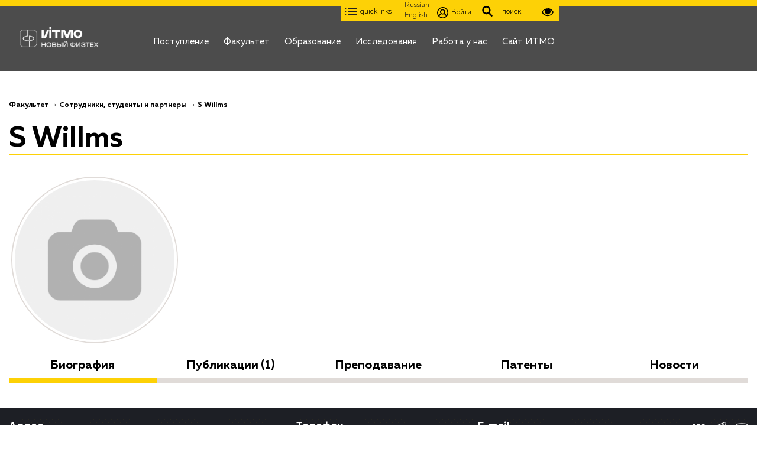

--- FILE ---
content_type: text/html; charset=UTF-8
request_url: https://physics.itmo.ru/ru/personality/s_willms
body_size: 11845
content:
<!DOCTYPE html>
<html  lang="ru" dir="ltr">
  <head>
    <meta charset="utf-8" />
<link rel="canonical" href="https://physics.itmo.ru/ru/personality/s_willms?overridden_route_name=entity.personality.canonical&amp;base_route_name=entity.personality.canonical&amp;page_manager_page=personality_page&amp;page_manager_page_variant=personality_page-panels_variant-0&amp;page_manager_page_variant_weight=0" />
<meta name="Generator" content="Drupal 9 (https://www.drupal.org)" />
<meta name="MobileOptimized" content="width" />
<meta name="HandheldFriendly" content="true" />
<meta name="viewport" content="width=device-width, initial-scale=1.0" />
<style>div#sliding-popup, div#sliding-popup .eu-cookie-withdraw-banner, .eu-cookie-withdraw-tab {background: #0779bf} div#sliding-popup.eu-cookie-withdraw-wrapper { background: transparent; } #sliding-popup h1, #sliding-popup h2, #sliding-popup h3, #sliding-popup p, #sliding-popup label, #sliding-popup div, .eu-cookie-compliance-more-button, .eu-cookie-compliance-secondary-button, .eu-cookie-withdraw-tab { color: #ffffff;} .eu-cookie-withdraw-tab { border-color: #ffffff;}</style>
<link rel="icon" href="/sites/default/files/favicon.ico" type="image/vnd.microsoft.icon" />
<link rel="alternate" hreflang="ru" href="https://physics.itmo.ru/ru/personality/s_willms" />
<link rel="alternate" type="application/vnd.openxmlformats-officedocument.spreadsheetml.sheet" title="Export users papers to XLS" href="https://physics.itmo.ru/ru/authors-publications-export/15977/all?page&amp;_format=xlsx" />
<link rel="alternate" type="text/xml" title="Export users papers to XML" href="https://physics.itmo.ru/ru/authors-publications-xml/15977?page&amp;_format=xml" />

    <title>S Willms | Новый физтех. Университет ИТМО</title>
    <link rel="stylesheet" media="all" href="/core/modules/system/css/components/align.module.css?t8uryh" />
<link rel="stylesheet" media="all" href="/core/modules/system/css/components/fieldgroup.module.css?t8uryh" />
<link rel="stylesheet" media="all" href="/core/modules/system/css/components/container-inline.module.css?t8uryh" />
<link rel="stylesheet" media="all" href="/core/modules/system/css/components/clearfix.module.css?t8uryh" />
<link rel="stylesheet" media="all" href="/core/modules/system/css/components/details.module.css?t8uryh" />
<link rel="stylesheet" media="all" href="/core/modules/system/css/components/hidden.module.css?t8uryh" />
<link rel="stylesheet" media="all" href="/core/modules/system/css/components/item-list.module.css?t8uryh" />
<link rel="stylesheet" media="all" href="/core/modules/system/css/components/js.module.css?t8uryh" />
<link rel="stylesheet" media="all" href="/core/modules/system/css/components/nowrap.module.css?t8uryh" />
<link rel="stylesheet" media="all" href="/core/modules/system/css/components/position-container.module.css?t8uryh" />
<link rel="stylesheet" media="all" href="/core/modules/system/css/components/progress.module.css?t8uryh" />
<link rel="stylesheet" media="all" href="/core/modules/system/css/components/reset-appearance.module.css?t8uryh" />
<link rel="stylesheet" media="all" href="/core/modules/system/css/components/resize.module.css?t8uryh" />
<link rel="stylesheet" media="all" href="/core/modules/system/css/components/sticky-header.module.css?t8uryh" />
<link rel="stylesheet" media="all" href="/core/modules/system/css/components/system-status-counter.css?t8uryh" />
<link rel="stylesheet" media="all" href="/core/modules/system/css/components/system-status-report-counters.css?t8uryh" />
<link rel="stylesheet" media="all" href="/core/modules/system/css/components/system-status-report-general-info.css?t8uryh" />
<link rel="stylesheet" media="all" href="/core/modules/system/css/components/tablesort.module.css?t8uryh" />
<link rel="stylesheet" media="all" href="/core/modules/system/css/components/tree-child.module.css?t8uryh" />
<link rel="stylesheet" media="all" href="/core/modules/views/css/views.module.css?t8uryh" />
<link rel="stylesheet" media="all" href="/modules/contrib/eu_cookie_compliance/css/eu_cookie_compliance.css?t8uryh" />
<link rel="stylesheet" media="all" href="/modules/contrib/colorbox/styles/default/colorbox_style.css?t8uryh" />
<link rel="stylesheet" media="all" href="/modules/contrib/paragraphs/css/paragraphs.unpublished.css?t8uryh" />
<link rel="stylesheet" media="all" href="/modules/contrib/better_exposed_filters/css/better_exposed_filters.css?t8uryh" />
<link rel="stylesheet" media="all" href="/modules/contrib/views_data_export/css/views_data_export.css?t8uryh" />
<link rel="stylesheet" media="all" href="/themes/custom/physics/css/style_ft.css?t8uryh" />
<link rel="stylesheet" media="all" href="/themes/custom/physics/css/style_yellow.css?t8uryh" />
<link rel="stylesheet" media="all" href="/themes/custom/physics/css/custom.css?t8uryh" />
<link rel="stylesheet" media="all" href="/themes/custom/physics/css/custom2.css?t8uryh" />
<link rel="stylesheet" media="all" href="/themes/custom/physics/css/custom_ivan.css?t8uryh" />
<link rel="stylesheet" media="all" href="/themes/custom/physics/css/media.css?t8uryh" />
<link rel="stylesheet" media="all" href="/themes/custom/physics/css/media2.css?t8uryh" />
<link rel="stylesheet" media="all" href="/themes/custom/physics/css/media_ivan.css?t8uryh" />
<link rel="stylesheet" media="all" href="/themes/custom/physics/css/custom3.css?t8uryh" />
<link rel="stylesheet" media="all" href="https://use.fontawesome.com/releases/v5.0.8/css/all.css" />

    
      <!-- Global site tag (gtag.js) - Google Analytics -->
  </head>
  <body class="path-personality navbar-is-fixed-top has-glyphicons">
    
      <div class="dialog-off-canvas-main-canvas" data-off-canvas-main-canvas>
              <header class="navbar navbar-default navbar-fixed-top" id="navbar" role="banner">
      <div class="menuline"></div>
                          <div class="container">
            <div class="navbar-header">
          <div class="region region-navigation">
          <a class="logo navbar-btn pull-left" href="/ru" title="Главная" rel="home">
      <img src="/themes/custom/physics/logo.png" alt="Главная" />
    </a>
      <div class="class-for-scroll up-page-menu">
    <section id="block-quicklinkmenu" class="block block-ifmo block-quicklinkmenu clearfix">
    
        

          <div class="quicklinks-block" >
        <span class="quicklink-sign">

<section class="views-element-container block block-views block-views-blockmessages-header-message-block clearfix" id="block-views-block-messages-header-message-block">
  <div  class="views-element-container block block-views block-views-blockmessages-header-message-block clearfix" id="block-views-blockmessages-header-message-block" class="block-id"></div>
  
    

      <div class="form-group"><div class="header-message-block view view-messages view-id-messages view-display-id-header_message_block js-view-dom-id-95884e8993dca4368d7675bfd8d3a459a673f72400839f4340ab8a7125223c56">
  
    
        <div class="view-filters form-group">
      
    </div>
    
  
          </div>
</div>

  </section>

</span>
                <img class="quicklinkmenu-image" src="/sites/default/files/icons/quicklinks.svg" >
        <span class="quicklinkmenu-text" >quicklinks</span>
        <div class="quicklinks-menu-shortcuts"><nav role="navigation" aria-labelledby="block-quicklinkdefault-menu" id="block-quicklinkdefault">
            
  <h2 class="visually-hidden" id="block-quicklinkdefault-menu">QuicklinkDefault</h2>
  

        
      <ul class="menu menu--quicklinkdefault nav">
                      <li class="first">
                                        <a href="https://biz.mail.ru/login/metalab.ifmo.ru">Mail</a>
              </li>
                      <li>
                                        <a href="https://wiki.physics.itmo.ru/">Wiki</a>
              </li>
                      <li>
                                        <a href="https://redmine.metalab.ifmo.ru">Redmine</a>
              </li>
                      <li>
                                        <a href="/ru/publications" data-drupal-link-system-path="publications">Публикации</a>
              </li>
                      <li class="last">
                                        <a href="/ru/people" data-drupal-link-system-path="people">Сотрудники и студенты</a>
              </li>
        </ul>
  

  </nav>


<section id="block-shortcuts" role="navigation" class="block block-shortcut block-shortcuts clearfix">
  <div  id="block-shortcuts" role="navigation" class="block block-shortcut block-shortcuts clearfix" class="block-id"></div>
  
    

      <ul class="toolbar-menu links"><li class="_2"><a href="/admin/structure/views/view/vacancies_view">Vacancies (view) (Vacancies)</a></li><li class="_"><a href="/admin/structure/field_collections/manage/ambission_files/display">Управление отображением</a></li></ul>
  </section>

</div>
      </div>

<section class="views-exposed-form bef-exposed-form block block-views block-views-exposed-filter-blocksearch-content-page-search clearfix" data-drupal-selector="views-exposed-form-search-content-page-search" id="block-open-form-search-content-page-search">
  <div  class="views-exposed-form bef-exposed-form block block-views block-views-exposed-filter-blocksearch-content-page-search clearfix" data-drupal-selector="views-exposed-form-search-content-page-search" id="block-views-exposed-filter-blocksearch-content-page-search" class="block-id"></div>
  
    

      <form action="/ru/search" method="get" id="views-exposed-form-search-content-page-search" accept-charset="UTF-8">
  <div class="form--inline form-inline clearfix">
  <div class="form-item js-form-item form-type-textfield js-form-type-textfield form-item-fulltext js-form-item-fulltext form-group">
      

  
  
  <input data-drupal-selector="edit-fulltext" class="form-text form-control" type="text" id="edit-fulltext" name="fulltext" value="" size="30" maxlength="128" />

  
  
  </div>
<div data-drupal-selector="edit-actions" class="form-actions form-group js-form-wrapper form-wrapper" id="edit-actions"><button data-drupal-selector="edit-submit-search-content" class="button js-form-submit form-submit btn-primary btn icon-before" type="submit" id="edit-submit-search-content" value="search" name=""><span class="icon glyphicon glyphicon-search" aria-hidden="true"></span>
search</button></div>

</div>

</form>

  </section>

<div class="change-lang">

<section class="language-switcher-language-url block block-language block-language-blocklanguage-interface clearfix" id="block-pereklyuchatelyazyka" role="navigation">
  <div  class="language-switcher-language-url block block-language block-language-blocklanguage-interface clearfix" id="block-language-blocklanguage-interface" role="navigation" class="block-id"></div>
  
    

      <ul class="links"><li hreflang="ru" data-drupal-link-system-path="personality/15977" class="ru is-active"><a href="/ru/personality/s_willms?overridden_route_name=entity.personality.canonical&amp;base_route_name=entity.personality.canonical&amp;page_manager_page=personality_page&amp;page_manager_page_variant=personality_page-panels_variant-0&amp;page_manager_page_variant_weight=0" class="language-link is-active" hreflang="ru" data-drupal-link-system-path="personality/15977">Russian</a></li><li hreflang="en" data-drupal-link-system-path="personality/15977" class="en"><a href="/en/personality/15977?overridden_route_name=entity.personality.canonical&amp;base_route_name=entity.personality.canonical&amp;page_manager_page=personality_page&amp;page_manager_page_variant=personality_page-panels_variant-0&amp;page_manager_page_variant_weight=0" class="language-link" hreflang="en" data-drupal-link-system-path="personality/15977">English</a></li></ul>
  </section>

</div><nav role="navigation" aria-labelledby="block-useraccountmenu-menu" id="block-useraccountmenu">
            <h2 class="sr-only" id="block-useraccountmenu-menu">User account menu</h2>

      


      <ul class="menu menu--account nav navbar-nav navbar-right">
                        <li>
        <a href="/ru/user/login"><img class="quicklinkmenu-user-image" src="/sites/default/files/icons/user.svg">Войти</a>
                                  </li>
        </ul>
  

  </nav>
<div class="search-sign">
        поиск
      </div>
      <div class="quicklinks-eye">
                  <img src="/sites/default/files/icons/ico-eye.svg" >
              </div>
      </section>

<section class="views-element-container block block-views block-views-blockmessages-header-message-block clearfix" id="block-views-block-messages-header-message-block">
  <div  class="views-element-container block block-views block-views-blockmessages-header-message-block clearfix" id="block-views-blockmessages-header-message-block" class="block-id"></div>
  
    

      <div class="form-group"><div class="header-message-block view view-messages view-id-messages view-display-id-header_message_block js-view-dom-id-95884e8993dca4368d7675bfd8d3a459a673f72400839f4340ab8a7125223c56">
  
    
        <div class="view-filters form-group">
      
    </div>
    
  
          </div>
</div>

  </section>

</div>


  </div>

                          <button type="button" class="navbar-toggle" data-toggle="collapse" data-target="#navbar-collapse">
            <span class="sr-only">Toggle navigation</span>
            <span class="icon-bar"></span>
            <span class="icon-bar"></span>
            <span class="icon-bar"></span>
          </button>
              </div>

                    <div class="navbar-collapse-scroll">
          <div id="navbar-collapse" class="navbar-collapse collapse">
              <div class="region region-navigation-collapsible">
    <nav role="navigation" aria-labelledby="block-ifmo-main-navigation-menu" id="block-ifmo-main-navigation">
            <h2 class="sr-only" id="block-ifmo-main-navigation-menu">Main navigation</h2>

      



      <ul class="menu menu--main nav navbar-nav">
                              <li class="expanded dropdown itembelow clearfix">
          <a href="" class="dropdown-toggle" data-toggle="dropdown">Поступление <span class="caret"></span></a>
          <div class="drop--dropdown drop--main-menu">
            <div class="drop--icon">
              <img class="icon img-responsive" src="/sites/default/files/2021-01/2018-07-31_113319.png" alt="Поступление" />

            </div>
            <div class="drop--label h4">
              Поступай на Новый физтех ИТМО
            </div>
            <div class="drop--description">
              Начать знакомство с факультетом можно ещё до поступления: вы можете прийти к нам на экскурсию, пройти летнюю практику или годовую стажировку. Все потенциальные научные руководители и кураторы программ открыты для общения, так что не стесняйтесь звонить и писать нам с любыми вопросами.
            </div>
          </div>
                                <ul class="dropdown-menu">
                              <li class="clearfix">
          <a href="/ru/admission/bachelor" data-drupal-link-system-path="admission/bachelor">Бакалавриат</a>
                                                                                                                                                              </li>
                              <li class="clearfix">
          <a href="/ru/admission/master" data-drupal-link-system-path="admission/master">Магистратура</a>
                                                                                                                                                              </li>
                              <li class="clearfix">
          <a href="/ru/admission/phd" data-drupal-link-system-path="admission/phd">Аспирантура</a>
                                                                                                                                                              </li>
                              <li class="clearfix">
          <a href="/ru/masterphd" data-drupal-link-system-path="node/27603">Сквозная магистратура —аспирантура</a>
                                                                                                                                                              </li>
                              <li class="clearfix">
          <a href="/ru/internship/school" data-drupal-link-system-path="node/44696">Школьникам</a>
                                                                                                                                                              </li>
                              <li class="clearfix">
          <a href="/ru/internship/phd" data-drupal-link-system-path="internship/phd">Стажировки</a>
                                                                                                                                                              </li>
          </ul>
  
                                                                                                                                                      </li>
                              <li class="expanded dropdown itembelow clearfix">
          <a href="/ru/about" class="dropdown-toggle" data-toggle="dropdown">Факультет <span class="caret"></span></a>
          <div class="drop--dropdown drop--main-menu">
            <div class="drop--icon">
              <img class="icon img-responsive" src="/sites/default/files/2018-12/faculty.svg" alt="Факультет" />

            </div>
            <div class="drop--label h4">
              Новый физтех - это...
            </div>
            <div class="drop--description">
              это творческая синергия почетных профессоров, молодых амбициозных учёных и студентов. За десять лет совместной работы мы выросли из маленькой лаборатории в крупный научный центр, где сегодня развиваются самые актуальные научные направления и реализуются образовательные программы.  
            </div>
          </div>
                                <ul class="dropdown-menu">
                              <li class="clearfix">
          <a href="/ru/people" data-drupal-link-system-path="people">Сотрудники</a>
                                                                                                                                                              </li>
                              <li class="clearfix">
          <a href="/ru/news?page_manager_page_variant_weight=0&amp;page_manager_page=news&amp;page_manager_page_variant=news-panels_variant-0&amp;overridden_route_name=physics_news.news_page&amp;base_route_name=physics_news.news_page" data-drupal-link-system-path="news">Новости</a>
                                                                                                                                                              </li>
                              <li class="clearfix">
          <a href="/ru/vacancies" data-drupal-link-system-path="vacancies">Вакансии</a>
                                                                                                                                                              </li>
                              <li class="clearfix">
          <a href="/ru/seminars" data-drupal-link-system-path="seminars">Семинары</a>
                                                                                                                                                              </li>
          </ul>
  
                                                                                                                                                      </li>
                              <li class="expanded dropdown itembelow clearfix">
          <a href="" class="dropdown-toggle" data-toggle="dropdown">Образование <span class="caret"></span></a>
          <div class="drop--dropdown drop--main-menu">
            <div class="drop--icon">
              <img class="icon img-responsive" src="/sites/default/files/2018-07/2018-07-31_113319.png" alt="Образование" />

            </div>
            <div class="drop--label h4">
              Обучение на Новом физтехе ИТМО
            </div>
            <div class="drop--description">
              Обучаясь у нас, вы получаете качественное образование в области физики. Уже на последних курсах бакалавриата студенты начинают заниматься научной работой, а в магистратуре являются полноценными сотрудниками научного центра. Наши выпускники работают в лучших лабораториях и высокотехнологичных компаниях по всему миру. 
            </div>
          </div>
                                <ul class="dropdown-menu">
                              <li class="clearfix">
          <a href="/ru/timetable" data-drupal-link-system-path="node/17902">Расписание занятий</a>
                                                                                                                                                              </li>
                              <li class="clearfix">
          <a href="/ru/study-bachelor" data-drupal-link-system-path="study-bachelor">Бакалавриат</a>
                                                                                                                                                              </li>
                              <li class="clearfix">
          <a href="/ru/physics-in-itmo" data-drupal-link-system-path="node/2628">Физика в ИТМО</a>
                                                                                                                                                              </li>
                              <li class="clearfix">
          <a href="/ru/study-master" data-drupal-link-system-path="study-master">Магистратура</a>
                                                                                                                                                              </li>
                              <li class="clearfix">
          <a href="/ru/teachers" data-drupal-link-system-path="teachers">Учителям физики</a>
                                                                                                                                                              </li>
          </ul>
  
                                                                                                                                                      </li>
                              <li class="expanded dropdown itembelow clearfix">
          <a href="" class="dropdown-toggle" data-toggle="dropdown">Исследования <span class="caret"></span></a>
          <div class="drop--dropdown drop--main-menu">
            <div class="drop--icon">
              <img class="icon img-responsive" src="/sites/default/files/2018-12/research_0.svg" alt="Исследования" />

            </div>
            <div class="drop--label h4">
              Научная работа на факультете
            </div>
            <div class="drop--description">
              Мы занимаемся теоретическими и экспериментальными исследованиями в таких областях, как нанофотоника, метаматериалы, топологическая фотоника, радиофизика, квантовая оптика, плазмоника и др. Работы публикуются в мировых рецензируемых научных журналах.
            </div>
          </div>
                                <ul class="dropdown-menu">
                              <li class="clearfix">
          <a href="/ru/research_areas" data-drupal-link-system-path="research_areas">Направления исследований</a>
                                                                                                                                                              </li>
                              <li class="clearfix">
          <a href="/ru/publications" title="Список публикаций" data-drupal-link-system-path="publications">Публикации</a>
                                                                                                                                                              </li>
                              <li class="clearfix">
          <a href="/ru/facilities" data-drupal-link-system-path="facilities">Оборудование</a>
                                                                                                                                                              </li>
                              <li class="clearfix">
          <a href="/ru/grants" data-drupal-link-system-path="grants">Гранты</a>
                                                                                                                                                              </li>
                              <li class="clearfix">
          <a href="/ru/research-groups" data-drupal-link-system-path="research-groups">Научные группы</a>
                                                                                                                                                              </li>
                              <li class="clearfix">
          <a href="/ru/soft" data-drupal-link-system-path="soft">Наш софт</a>
                                                                                                                                                              </li>
                              <li class="clearfix">
          <a href="/ru/patents" data-drupal-link-system-path="patents">Патенты</a>
                                                                                                                                                              </li>
          </ul>
  
                                                                                                                                                      </li>
                              <li class="clearfix">
          <a href="/ru/work" data-drupal-link-system-path="node/17638">Работа у нас</a>
                                                                                                                                                              </li>
                              <li class="clearfix">
          <a href="https://itmo.ru/">Сайт ИТМО</a>
                                                                                                                                                              </li>
          </ul>
  

  </nav>


<section class="views-exposed-form bef-exposed-form block block-views block-views-exposed-filter-blocksearch-content-page-search clearfix" data-drupal-selector="views-exposed-form-search-content-page-search" id="block-form-search-contentpage-search-mobile">
  <div  class="views-exposed-form bef-exposed-form block block-views block-views-exposed-filter-blocksearch-content-page-search clearfix" data-drupal-selector="views-exposed-form-search-content-page-search" id="block-views-exposed-filter-blocksearch-content-page-search" class="block-id"></div>
  
    

      <form action="/ru/search" method="get" id="views-exposed-form-search-content-page-search" accept-charset="UTF-8">
  <div class="form--inline form-inline clearfix">
  <div class="form-item js-form-item form-type-textfield js-form-type-textfield form-item-fulltext js-form-item-fulltext form-group">
      

  
  
  <input data-drupal-selector="edit-fulltext" class="form-text form-control" type="text" id="edit-fulltext--2" name="fulltext" value="" size="30" maxlength="128" />

  
  
  </div>
<div data-drupal-selector="edit-actions" class="form-actions form-group js-form-wrapper form-wrapper" id="edit-actions--3"><button data-drupal-selector="edit-submit-search-content-2" class="button js-form-submit form-submit btn-primary btn icon-before" type="submit" id="edit-submit-search-content--2" value="search" name=""><span class="icon glyphicon glyphicon-search" aria-hidden="true"></span>
search</button></div>

</div>

</form>

  </section>


  </div>

          </div>
        </div>
                    </div>
          </header>
  


  <div role="main" class="main-container container js-quickedit-main-content">
    <div class="row">

            
            
                  <section class="col-sm-12">

                                      <div class="highlighted">  <div class="region region-highlighted">
    <div data-drupal-messages-fallback class="hidden"></div>

  </div>
</div>
                  
                
                          <a id="main-content"></a>
            <div class="region region-content">
        <ol class="breadcrumb">
          <li >
                  Факультет
              </li>
          <li >
                  <a href="http://physics.itmo.ru/ru/people">Сотрудники, студенты и партнеры</a>
              </li>
          <li >
                  S  Willms
              </li>
      </ol>

    <h1 class="page-header">S Willms</h1>

  <div class="row bs-4col-bricked">
  

    <div class="col-sm-12 bs-region bs-region--top">
    <div class="block-region-top"></div>
  </div>
  
    <div class="col-sm-3 bs-region bs-region--top-first">
    <div class="block-region-top-first">

<section class="block block-ctools block-entity-viewpersonality clearfix">
  <div  class="block block-ctools block-entity-viewpersonality clearfix" id="block-entity-viewpersonality" class="block-id"></div>
  
    

      <div class="node--wrap">
  <div class="node--image image--round">
            <div class="field field--name-photo field--type-image field--label-hidden field--item">  <a href="/ru/personality/s_willms" hreflang="ru"><img loading="lazy" src="/sites/default/files/styles/round/public/default_images/nophoto_1.png?itok=JCK69Z5I" width="600" height="600" alt="" class="img-responsive" />

</a>
</div>
      </div>
</div>


  </section>

</div>
  </div>
  
    <div class="col-sm-3 bs-region bs-region--top-second">
    <div class="block-region-top-second"></div>
  </div>
  
    <div class="col-sm-3 bs-region bs-region--top-third">
    <div class="block-region-top-third">

<section class="block block-ctools block-entity-viewpersonality clearfix">
  <div  class="block block-ctools block-entity-viewpersonality clearfix" id="block-entity-viewpersonality" class="block-id"></div>
  
    

        
  </section>



<section class="block block-ctools block-entity-viewpersonality clearfix">
  <div  class="block block-ctools block-entity-viewpersonality clearfix" id="block-entity-viewpersonality" class="block-id"></div>
  
    

              
  </section>

</div>
  </div>
  
    <div class="col-sm-3 bs-region bs-region--top-fourth">
    <div class="block-region-top-fourth">

<section class="block block-ctools block-entity-viewpersonality clearfix">
  <div  class="block block-ctools block-entity-viewpersonality clearfix" id="block-entity-viewpersonality" class="block-id"></div>
  
    

        
  </section>

</div>
  </div>
  
    <div class="col-sm-12 bs-region bs-region--middle">
    <div class="block-region-middle">

<section class="block block-ctools block-entity-viewpersonality clearfix">
  <div  class="block block-ctools block-entity-viewpersonality clearfix" id="block-entity-viewpersonality" class="block-id"></div>
  
    

        
  </section>


<div id="#blocktabs-person_page" class = "blocktabs">
  <ul class="nav nav-tabs">
        <li class="col-sm-5th tab-panel active">
      <h2><a data-toggle="tab" href="#blocktabs-person_page-1" class="tabs-anchor">Биография</a></h2>
    </li>
    <li class="col-sm-5th tab-panel map-tab">
      <h2><a data-toggle="tab" href="#blocktabs-person_page-2" class="tabs-anchor">Публикации (1)</a></h2>
    </li>
    <li class="col-sm-5th tab-panel">
      <h2><a data-toggle="tab" href="#blocktabs-person_page-3" class="tabs-anchor">Преподавание</a></h2>
    </li>
    <li class="col-sm-5th tab-panel">
      <h2><a data-toggle="tab" href="#blocktabs-person_page-4" class="tabs-anchor">Патенты</a></h2>
    </li>
            <li class="col-sm-5th news-tab">
      <h2><a data-toggle="tab" href="#blocktabs-person_page-5" class="tabs-anchor">Новости</a></h2>
    </li>
  </ul>
  <div class="tab-content">
    <div id="blocktabs-person_page-1" class="tab-pane fade active in">
      

<section class="views-element-container block block-views block-views-blockpersonality-block-biography clearfix" id="block-views-block-personality-block-biography">
  <div  class="views-element-container block block-views block-views-blockpersonality-block-biography clearfix" id="block-views-blockpersonality-block-biography" class="block-id"></div>
  
    

      <div class="form-group"><div class="view view-personality view-id-personality view-display-id-block_biography js-view-dom-id-a1e0abc2baf2ef4f641689b0bf8404c60546073e3ca27a6ff67e3148ea66ae2a">
  
    
        <div class="view-filters form-group">
      
    </div>
    
      <div class="view-content">
          <div class="views-row"><div class="views-field views-field-rendered-entity"><span class="field-content">        </span></div></div>

    </div>
  
          </div>
</div>

  </section>


    </div>
    <div id="blocktabs-person_page-2" class="tab-pane fade">
      

<section class="views-element-container block block-views block-views-blockpublications-block-publication-list-person clearfix" id="block-views-block-publications-block-publication-list-person">
  <div  class="views-element-container block block-views block-views-blockpublications-block-publication-list-person clearfix" id="block-views-blockpublications-block-publication-list-person" class="block-id"></div>
  
    

      <div class="form-group"><div class="gray-bef view view-publications view-id-publications view-display-id-block_publication_list_person js-view-dom-id-ff96ab90960106d2621abcdee8bf62984d8466e25b34d9fafd14e94831c5e30e">
  
    
      <div class="view-header">
      <div class="publications-charts">
  <div class="chart-block-title">
    
  </div>
  <div class="col-sm-4">
    <h2 class="block-title">
      Статьи
    </h2>
    <div id="chart_papers_div" ></div>
  </div>
  <div class="col-sm-4">
    <h2 class="block-title">
      Impact Factor
    </h2>
    <div id="chart_impact_div"></div>
  </div>
  <div class="col-sm-4">
    <h2 class="block-title">
      Scientific Journal Ranking
    </h2>
    <div id="chart_rank_div"></div>
  </div>
</div><div class="export-links"><span class="papers-export-link export-gost"><a href="https://physics.itmo.ru/ru/authors-publications-xml/15977?page&amp;_format=xml">Download XML (Word)</a></span>
<span class="papers-export-link export-gost"><a href="https://physics.itmo.ru/ru/authors-publications-export/15977?page&amp;_format=xlsx">Download XLSX</a></span>
<span class="papers-export-link export-txt"><a href="https://physics.itmo.ru/authors-publications-export-xml-ieee/15977?page&amp;_format=xml">IEEE</a></span>
</div>
    </div>
        <div class="view-filters form-group">
      <form class="views-exposed-form bef-exposed-form" data-bef-auto-submit-full-form="" data-bef-auto-submit="" data-bef-auto-submit-delay="500" data-drupal-selector="views-exposed-form-publications-block-publication-list-person" action="/ru/all-publications-export" method="get" id="views-exposed-form-publications-block-publication-list-person" accept-charset="UTF-8">
  <div class="form--inline form-inline clearfix">
  <fieldset data-drupal-selector="edit-subtype-value" class="fieldgroup form-composite js-form-item form-item js-form-wrapper form-wrapper" id="edit-subtype-value--wrapper">
      <legend>
    <span class="fieldset-legend"></span>
  </legend>
  <div class="fieldset-wrapper">
                <div id="edit-subtype-value">

<div class="form-radios">
                <div class="bef-link bef-link-active">
            <div class="form-item js-form-item form-type-radio js-form-type-radio form-item-subtype-value js-form-item-subtype-value radio">
  
  
  

      
<label for="edit-subtype-value-all" class="control-label option" ><input data-drupal-selector="edit-subtype-value-all" class="form-radio" type="radio" id="edit-subtype-value-all" name="subtype_value" value="All" checked="checked" /><span>Все</span></label>
  
  
  </div>

      </div>
                <div class="bef-link">
            <div class="form-item js-form-item form-type-radio js-form-type-radio form-item-subtype-value js-form-item-subtype-value radio">
  
  
  

      
<label for="edit-subtype-value-1" class="control-label option" ><input data-drupal-selector="edit-subtype-value-1" class="form-radio" type="radio" id="edit-subtype-value-1" name="subtype_value" value="1" /><span>Papers</span></label>
  
  
  </div>

      </div>
                <div class="bef-link">
            <div class="form-item js-form-item form-type-radio js-form-type-radio form-item-subtype-value js-form-item-subtype-value radio">
  
  
  

      
<label for="edit-subtype-value-2" class="control-label option" ><input data-drupal-selector="edit-subtype-value-2" class="form-radio" type="radio" id="edit-subtype-value-2" name="subtype_value" value="2" /><span>Proceedings</span></label>
  
  
  </div>

      </div>
                <div class="bef-link">
            <div class="form-item js-form-item form-type-radio js-form-type-radio form-item-subtype-value js-form-item-subtype-value radio">
  
  
  

      
<label for="edit-subtype-value-3" class="control-label option" ><input data-drupal-selector="edit-subtype-value-3" class="form-radio" type="radio" id="edit-subtype-value-3" name="subtype_value" value="3" /><span>Books</span></label>
  
  
  </div>

      </div>
                <div class="bef-link">
            <div class="form-item js-form-item form-type-radio js-form-type-radio form-item-subtype-value js-form-item-subtype-value radio">
  
  
  

      
<label for="edit-subtype-value-4" class="control-label option" ><input data-drupal-selector="edit-subtype-value-4" class="form-radio" type="radio" id="edit-subtype-value-4" name="subtype_value" value="4" /><span>Monograph</span></label>
  
  
  </div>

      </div>
  </div>

                                                                                    </div>

          </div>
</fieldset>

  <div class="publ-search pos-relative">
    <div class="form-item js-form-item form-type-textfield js-form-type-textfield form-item-name js-form-item-name form-group">
      

  
  
  <input placeholder="search" data-bef-auto-submit-exclude="" data-drupal-selector="edit-name" class="form-text form-control" type="text" id="edit-name" name="name" value="" size="30" maxlength="128" />

  
  
  </div>

    <div data-drupal-selector="edit-actions" class="form-actions form-group js-form-wrapper form-wrapper" id="edit-actions--2"><button data-bef-auto-submit-click="" data-drupal-selector="edit-submit-publications" class="button js-form-submit form-submit btn-info btn" type="submit" id="edit-submit-publications" value="Apply" name="">Apply</button></div>

  </div>
  <div id="edit-year">

<div class="form-radios">
                <div class="bef-link bef-link-active">
            <div class="form-item js-form-item form-type-radio js-form-type-radio form-item-year js-form-item-year radio">
  
  
  

      
<label for="edit-year-all" class="control-label option" ><input data-drupal-selector="edit-year-all" class="form-radio" type="radio" id="edit-year-all" name="year" value="all" checked="checked" /><span>All</span></label>
  
  
  </div>

      </div>
                <div class="bef-link">
            <div class="form-item js-form-item form-type-radio js-form-type-radio form-item-year js-form-item-year radio">
  
  
  

      
<label for="edit-year-2026" class="control-label option" ><input data-drupal-selector="edit-year-2026" class="form-radio" type="radio" id="edit-year-2026" name="year" value="2026" /><span>2026</span></label>
  
  
  </div>

      </div>
                <div class="bef-link">
            <div class="form-item js-form-item form-type-radio js-form-type-radio form-item-year js-form-item-year radio">
  
  
  

      
<label for="edit-year-2025" class="control-label option" ><input data-drupal-selector="edit-year-2025" class="form-radio" type="radio" id="edit-year-2025" name="year" value="2025" /><span>2025</span></label>
  
  
  </div>

      </div>
                <div class="bef-link">
            <div class="form-item js-form-item form-type-radio js-form-type-radio form-item-year js-form-item-year radio">
  
  
  

      
<label for="edit-year-2024" class="control-label option" ><input data-drupal-selector="edit-year-2024" class="form-radio" type="radio" id="edit-year-2024" name="year" value="2024" /><span>2024</span></label>
  
  
  </div>

      </div>
                <div class="bef-link">
            <div class="form-item js-form-item form-type-radio js-form-type-radio form-item-year js-form-item-year radio">
  
  
  

      
<label for="edit-year-2023" class="control-label option" ><input data-drupal-selector="edit-year-2023" class="form-radio" type="radio" id="edit-year-2023" name="year" value="2023" /><span>2023</span></label>
  
  
  </div>

      </div>
                <div class="bef-link">
            <div class="form-item js-form-item form-type-radio js-form-type-radio form-item-year js-form-item-year radio">
  
  
  

      
<label for="edit-year-2022" class="control-label option" ><input data-drupal-selector="edit-year-2022" class="form-radio" type="radio" id="edit-year-2022" name="year" value="2022" /><span>2022</span></label>
  
  
  </div>

      </div>
                <div class="bef-link">
            <div class="form-item js-form-item form-type-radio js-form-type-radio form-item-year js-form-item-year radio">
  
  
  

      
<label for="edit-year-2021" class="control-label option" ><input data-drupal-selector="edit-year-2021" class="form-radio" type="radio" id="edit-year-2021" name="year" value="2021" /><span>2021</span></label>
  
  
  </div>

      </div>
                <div class="bef-link">
            <div class="form-item js-form-item form-type-radio js-form-type-radio form-item-year js-form-item-year radio">
  
  
  

      
<label for="edit-year-2020" class="control-label option" ><input data-drupal-selector="edit-year-2020" class="form-radio" type="radio" id="edit-year-2020" name="year" value="2020" /><span>2020</span></label>
  
  
  </div>

      </div>
                <div class="bef-link">
            <div class="form-item js-form-item form-type-radio js-form-type-radio form-item-year js-form-item-year radio">
  
  
  

      
<label for="edit-year-2019" class="control-label option" ><input data-drupal-selector="edit-year-2019" class="form-radio" type="radio" id="edit-year-2019" name="year" value="2019" /><span>2019</span></label>
  
  
  </div>

      </div>
                <div class="bef-link">
            <div class="form-item js-form-item form-type-radio js-form-type-radio form-item-year js-form-item-year radio">
  
  
  

      
<label for="edit-year-2018" class="control-label option" ><input data-drupal-selector="edit-year-2018" class="form-radio" type="radio" id="edit-year-2018" name="year" value="2018" /><span>2018</span></label>
  
  
  </div>

      </div>
                <div class="bef-link">
            <div class="form-item js-form-item form-type-radio js-form-type-radio form-item-year js-form-item-year radio">
  
  
  

      
<label for="edit-year-2017" class="control-label option" ><input data-drupal-selector="edit-year-2017" class="form-radio" type="radio" id="edit-year-2017" name="year" value="2017" /><span>2017</span></label>
  
  
  </div>

      </div>
                <div class="bef-link">
            <div class="form-item js-form-item form-type-radio js-form-type-radio form-item-year js-form-item-year radio">
  
  
  

      
<label for="edit-year-2016" class="control-label option" ><input data-drupal-selector="edit-year-2016" class="form-radio" type="radio" id="edit-year-2016" name="year" value="2016" /><span>2016</span></label>
  
  
  </div>

      </div>
                <div class="bef-link">
            <div class="form-item js-form-item form-type-radio js-form-type-radio form-item-year js-form-item-year radio">
  
  
  

      
<label for="edit-year-2015" class="control-label option" ><input data-drupal-selector="edit-year-2015" class="form-radio" type="radio" id="edit-year-2015" name="year" value="2015" /><span>2015</span></label>
  
  
  </div>

      </div>
                <div class="bef-link">
            <div class="form-item js-form-item form-type-radio js-form-type-radio form-item-year js-form-item-year radio">
  
  
  

      
<label for="edit-year-2014" class="control-label option" ><input data-drupal-selector="edit-year-2014" class="form-radio" type="radio" id="edit-year-2014" name="year" value="2014" /><span>2014</span></label>
  
  
  </div>

      </div>
                <div class="bef-link">
            <div class="form-item js-form-item form-type-radio js-form-type-radio form-item-year js-form-item-year radio">
  
  
  

      
<label for="edit-year-2013" class="control-label option" ><input data-drupal-selector="edit-year-2013" class="form-radio" type="radio" id="edit-year-2013" name="year" value="2013" /><span>2013</span></label>
  
  
  </div>

      </div>
                <div class="bef-link">
            <div class="form-item js-form-item form-type-radio js-form-type-radio form-item-year js-form-item-year radio">
  
  
  

      
<label for="edit-year-2012" class="control-label option" ><input data-drupal-selector="edit-year-2012" class="form-radio" type="radio" id="edit-year-2012" name="year" value="2012" /><span>2012</span></label>
  
  
  </div>

      </div>
                <div class="bef-link">
            <div class="form-item js-form-item form-type-radio js-form-type-radio form-item-year js-form-item-year radio">
  
  
  

      
<label for="edit-year-2011" class="control-label option" ><input data-drupal-selector="edit-year-2011" class="form-radio" type="radio" id="edit-year-2011" name="year" value="2011" /><span>2011</span></label>
  
  
  </div>

      </div>
                <div class="bef-link">
            <div class="form-item js-form-item form-type-radio js-form-type-radio form-item-year js-form-item-year radio">
  
  
  

      
<label for="edit-year-2010" class="control-label option" ><input data-drupal-selector="edit-year-2010" class="form-radio" type="radio" id="edit-year-2010" name="year" value="2010" /><span>2010</span></label>
  
  
  </div>

      </div>
  </div>

                                                                                    </div>


</div>

</form>

    </div>
        <div class="feed-icons">
      <div class="xlsx-feed views-data-export-feed form-group"><a href="https://physics.itmo.ru/ru/authors-publications-export/15977/all?page&amp;_format=xlsx" class="feed-icon">
  Download XLSX
</a>
</div>
<div class="xml-feed views-data-export-feed form-group"><a href="https://physics.itmo.ru/ru/authors-publications-xml/15977?page&amp;_format=xml" class="feed-icon">
  Download XML
</a>
</div>

    </div>
    
      <div class="view-content">
      

  <h3>2022</h3>
      <div class="publication-item clearfix row-for-item views-row">
        
          <div class="col-xs-1 left-column">1.</div>

    
    
<div class="publication">
              <div class="col-xs-10 middle-column">
      <div class="field--name font-bold">
	    		  <a href="https://iopscience.iop.org/article/10.1088/1367-2630/acadff">Resonant Kushi-comb-like multi-frequency radiation of oscillating two-color soliton molecules</a>
		      </div>
      <div class="field--authors font-normal">
        
      <div class="field field--name-authors field--type-entity-reference field--label-hidden field--items clearfix">
              <div class="field--item family-name">


<div class="personality">
            <a href="/ru/personality/o_melchert-0">O Melchert</a>
      </div>
</div>
              <div class="field--item family-name">


<div class="personality">
            <a href="/ru/personality/s_willms">S Willms</a>
      </div>
</div>
              <div class="field--item family-name">


<div class="personality">
            <a href="/ru/personality/i_oreshnikov">I Oreshnikov</a>
      </div>
</div>
              <div class="field--item family-name">


<div class="personality">
            <a href="/en/personality/alexey_yulin">Alexey Yulin</a>
      </div>
</div>
              <div class="field--item family-name">


<div class="personality">
            <a href="/ru/personality/u_morgner">U Morgner</a>
      </div>
</div>
              <div class="field--item family-name">


<div class="personality">
            <a href="/ru/personality/i_babushkin">I Babushkin</a>
      </div>
</div>
              <div class="field--item family-name">


<div class="personality">
            <a href="/ru/personality/a_demircan-0">A Demircan</a>
      </div>
</div>
          </div>
  
      </div>
      <div class="field--journal font-normal">
        		          <span class="inline-block back-gray">
            <div class="field field--name-journal field--type-entity-reference field--label-hidden field--item"><a href="/en/journal/new-journal-physics" hreflang="en">New Journal of Physics</a></div>
      </span>
          <span class="inline-block">,</span>
                		  <span class="inline-block">vol. </span>
          <span class="inline-block">
            <div class="field field--name-volume field--type-string field--label-hidden field--item">25</div>
      </span>
          <span class="inline-block">,</span>
                		  <span class="inline-block">pp. </span>
          <span class="inline-block">
            <div class="field field--name-pages field--type-string field--label-hidden field--item">013003</div>
      </span>
          <span class="inline-block">,</span>
                <span class="inline-block">2022</span>
      </div>
              <div class="field--doi font-normal">
          <span class="inline-block">[DOI: </span>
          <span class="inline-block">
            <div class="field field--name-doi field--type-doi field--label-hidden field--item">10.1088/1367-2630/acadff</div>
      </span>
          <span class="inline-block">]</span>
                      <span class="inline-block"> [</span>
						  <span class="inline-block">IF: </span>
              <span class="inline-block">
            <div class="field field--name-journal-if field--type-float field--label-hidden field--item">3.729</div>
      </span>
		    		                  <span class="inline-block">, SJR: </span>
              <span class="inline-block">
            <div class="field field--name-journal-sjr field--type-float field--label-hidden field--item">1.584</div>
      </span>
            		    			<span class="inline-block">]</span>
		          </div>
          </div>
        <div class="col-xs-1">
      
    </div>
  </div>

        
  </div>

    </div>
  
        </div>
</div>

  </section>


    </div>
    <div id="blocktabs-person_page-3" class="tab-pane fade">
      

<section class="views-element-container block block-views block-views-blockcourses-block-courses-person clearfix" id="block-views-block-courses-block-courses-person">
  <div  class="views-element-container block block-views block-views-blockcourses-block-courses-person clearfix" id="block-views-blockcourses-block-courses-person" class="block-id"></div>
  
    

      <div class="form-group"><div class="view view-courses view-id-courses view-display-id-block_courses_person js-view-dom-id-91d0089e0db46c5eef6c05612e42ac75e5b8f58d2878fb94871dea3d0b5f384e">
  
    
        <div class="view-filters form-group">
      
    </div>
    
      <div class="view-empty">
      <p>Курсы отсутствуют.</p>
    </div>
  
          </div>
</div>

  </section>


    </div>
    <div id="blocktabs-person_page-4" class="tab-pane fade">
      

<section class="views-element-container block block-views block-views-blockpatents-block-patents-list-personal clearfix" id="block-views-block-patents-block-patents-list-personal">
  <div  class="views-element-container block block-views block-views-blockpatents-block-patents-list-personal clearfix" id="block-views-blockpatents-block-patents-list-personal" class="block-id"></div>
  
    

      <div class="form-group"><div class="view view-patents view-id-patents view-display-id-block_patents_list_personal js-view-dom-id-b17941affed95f809fe186fa88ea8ec4589ea67d999fbbf2c20a44b066ae298e">
  
    
        <div class="view-filters form-group">
      
    </div>
    
      <div class="view-empty">
      <p>Патенты отсутствуют</p>

    </div>
  
          </div>
</div>

  </section>


    </div>
    <div id="blocktabs-person_page-5" class="tab-pane fade">
      

<section class="views-element-container block block-views block-views-blocknews-view-block-list-news-personal clearfix" id="block-views-block-news-view-block-list-news-personal">
  <div  class="views-element-container block block-views block-views-blocknews-view-block-list-news-personal clearfix" id="block-views-blocknews-view-block-list-news-personal" class="block-id"></div>
  
    

      <div class="form-group"><div class="view view-news-view view-id-news_view view-display-id-block_list_news_personal js-view-dom-id-915a9ad569abbe79b9b59f0da7de4527290f2d1e61945e7a953f8ef39b24c3e6">
  
    
        <div class="view-filters form-group">
      
    </div>
    
      <div class="view-empty">
      <p>Новости отсутствуют.</p>
    </div>
  
          </div>
</div>

  </section>


    </div>

  </div>
</div>


</div>
  </div>
  
  
  
  
  
  
</div>


  </div>

              </section>

                </div>
  </div>


  <footer id="footer" role="contentinfo" class="footer">
    <div class="container">
      <div class="main-footer">
        <div class="row footer-content">
          <div class="col-sm-6 col-xs-12 left-footer">
              <div class="region region-footer-left-content">
    

<section id="block-adres" class="block block-block-content block-block-contentcae217cb-090b-40e7-b7d0-657d31e2d004 clearfix">
  <div  id="block-block-contentcae217cb-090b-40e7-b7d0-657d31e2d004" class="block block-block-content block-block-contentcae217cb-090b-40e7-b7d0-657d31e2d004 clearfix" class="block-id"></div>
  
      <h2 class="block-title">Адрес</h2>
    

      
            <div class="field field--name-body field--type-text-with-summary field--label-hidden field--item"><p>Санкт-Петербург, ул.Ломоносова, 9, ауд. 2426</p>
</div>
      
  </section>



<section id="block-telefon" class="block block-block-content block-block-contentb8c26a3e-e271-461f-a75d-39ec8b5a1a8d clearfix">
  <div  id="block-block-contentb8c26a3e-e271-461f-a75d-39ec8b5a1a8d" class="block block-block-content block-block-contentb8c26a3e-e271-461f-a75d-39ec8b5a1a8d clearfix" class="block-id"></div>
  
      <h2 class="block-title">Телефон</h2>
    

      
            <div class="field field--name-body field--type-text-with-summary field--label-hidden field--item"><p>+7 (812) 480-08-32</p>
</div>
      
  </section>



<section id="block-email" class="block block-block-content block-block-content5d70a430-4aba-4053-a7dd-aca2b4ee90b3 clearfix">
  <div  id="block-block-content5d70a430-4aba-4053-a7dd-aca2b4ee90b3" class="block block-block-content block-block-content5d70a430-4aba-4053-a7dd-aca2b4ee90b3 clearfix" class="block-id"></div>
  
      <h2 class="block-title">E-mail</h2>
    

      
            <div class="field field--name-body field--type-text-with-summary field--label-hidden field--item"><p>edu.physics@itmo.ru</p>
</div>
      
  </section>


  </div>

                      </div>
          <div class="col-sm-6 col-xs-12">
              <div class="region region-footer-right-content-contacts">
    

<section id="block-socialnyesetipodval" class="block block-block-content block-block-content1bfaf829-84c1-4330-ba51-ee36a33e4b19 clearfix">
  <div  id="block-block-content1bfaf829-84c1-4330-ba51-ee36a33e4b19" class="block block-block-content block-block-content1bfaf829-84c1-4330-ba51-ee36a33e4b19 clearfix" class="block-id"></div>
  
    

      
      <div class="field field--name-block-social-network field--type-entity-reference-revisions field--label-hidden field--items">
              <div class="field--item">  <div class="paragraph paragraph--type--social-networks paragraph--view-mode--default">
          <a target="_blank" href="https://vk.com/physics.itmo"><img src="/sites/default/files/2022-05/vk.png" /></a>
            </div>
</div>
              <div class="field--item">  <div class="paragraph paragraph--type--social-networks paragraph--view-mode--default">
          <a target="_blank" href="https://t.me/physics_itmo"><img src="/sites/default/files/2022-05/telegram.png" /></a>
            </div>
</div>
              <div class="field--item">  <div class="paragraph paragraph--type--social-networks paragraph--view-mode--default">
          <a target="_blank" href="https://www.youtube.com/channel/UCQTIT_zjRMhryifECo4bWfQ"><img src="/sites/default/files/2022-05/youtube.png" /></a>
            </div>
</div>
          </div>
  
  </section>



<section id="block-kaknasnayti" class="block block-block-content block-block-contente7f3bb1d-21cb-4e7f-912b-6d9f63539869 clearfix">
  <div  id="block-block-contente7f3bb1d-21cb-4e7f-912b-6d9f63539869" class="block block-block-content block-block-contente7f3bb1d-21cb-4e7f-912b-6d9f63539869 clearfix" class="block-id"></div>
  
    

      
            <div class="field field--name-body field--type-text-with-summary field--label-hidden field--item"><div class="footer-link-to-contacts"><a href="https://physics.itmo.ru/ru/contacts" class="is-external">Как нас найти</a></div>
</div>
      
  </section>


  </div>

          </div>
          <!--<div class="col-sm-3 col-xs-6">
                      </div>-->
        </div>

        <div class="row footer-bottom">
          <div class="col-sm-6 col-xs-12">
            
          </div>
          <div class="col-sm-6 col-xs-12">
            
          </div>
          <div class="col-sm-12 col-xs-12">
              <div class="region region-footer">
    

<section id="block-copy" class="block block-block-content block-block-contentf1b9488e-780c-460f-8220-657dea220d86 clearfix">
  <div  id="block-block-contentf1b9488e-780c-460f-8220-657dea220d86" class="block block-block-content block-block-contentf1b9488e-780c-460f-8220-657dea220d86 clearfix" class="block-id"></div>
  
    

      
            <div class="field field--name-body field--type-text-with-summary field--label-hidden field--item"><p>© <script type="text/javascript">
<!--//--><![CDATA[// ><!--

            <!--//--><![CDATA[// ><!--
            
              document.write(new Date().getFullYear());
            
            //--><!]]]]><![CDATA[>
            
//--><!]]>
</script> ITMO University. All rights reserved.</p>
</div>
      
  </section>


  </div>

          </div>
        </div>
      </div>
    </div>
  </footer>

  </div>

    
	<!-- Yandex.Metrika counter -->
		<script type="text/javascript" >
		   (function(m,e,t,r,i,k,a){m[i]=m[i]||function(){(m[i].a=m[i].a||[]).push(arguments)};
		   m[i].l=1*new Date();k=e.createElement(t),a=e.getElementsByTagName(t)[0],k.async=1,k.src=r,a.parentNode.insertBefore(k,a)})
		   (window, document, "script", "https://mc.yandex.ru/metrika/tag.js", "ym");

		   ym(53358313, "init", {
				clickmap:true,
				trackLinks:true,
				accurateTrackBounce:true,
				webvisor:true
		   });
		</script>
		<noscript><div><img src="https://mc.yandex.ru/watch/53358313" style="position:absolute; left:-9999px;" alt="" /></div></noscript>
	<!-- /Yandex.Metrika counter -->​

    <script type="application/json" data-drupal-selector="drupal-settings-json">{"path":{"baseUrl":"\/","scriptPath":null,"pathPrefix":"ru\/","currentPath":"personality\/15977","currentPathIsAdmin":false,"isFront":false,"currentLanguage":"ru"},"pluralDelimiter":"\u0003","suppressDeprecationErrors":true,"ajaxPageState":{"libraries":"better_exposed_filters\/auto_submit,better_exposed_filters\/general,bootstrap\/popover,bootstrap\/theme,bootstrap\/tooltip,charts\/charts.google_charts,colorbox\/default,colorbox_inline\/colorbox_inline,eu_cookie_compliance\/eu_cookie_compliance_default,ifmo\/quicklinkmenu,paragraphs\/drupal.paragraphs.unpublished,physics\/fab,physics\/quicklinkmenu,system\/base,views\/views.ajax,views\/views.module,views_data_export\/views_data_export","theme":"physics","theme_token":null},"ajaxTrustedUrl":{"\/ru\/search":true,"\/ru\/all-publications-export":true},"colorbox":{"opacity":"0.85","current":"{current} \u0438\u0437 {total}","previous":"\u00ab \u041f\u0440\u0435\u0434\u044b\u0434\u0443\u0449\u0438\u0439","next":"\u0421\u043b\u0435\u0434\u0443\u044e\u0449\u0438\u0439 \u00bb","close":"\u0417\u0430\u043a\u0440\u044b\u0442\u044c","maxWidth":"98%","maxHeight":"98%","fixed":true,"mobiledetect":true,"mobiledevicewidth":"480px"},"eu_cookie_compliance":{"cookie_policy_version":"1.0.0","popup_enabled":false,"popup_agreed_enabled":false,"popup_hide_agreed":false,"popup_clicking_confirmation":false,"popup_scrolling_confirmation":false,"popup_html_info":false,"use_mobile_message":false,"mobile_popup_html_info":false,"mobile_breakpoint":768,"popup_html_agreed":false,"popup_use_bare_css":false,"popup_height":"auto","popup_width":"100%","popup_delay":1000,"popup_link":"https:\/\/physics.ifmo.ru\/sites\/default\/files\/documents\/personal_data_policy.pdf","popup_link_new_window":true,"popup_position":false,"fixed_top_position":true,"popup_language":"ru","store_consent":false,"better_support_for_screen_readers":false,"cookie_name":"","reload_page":false,"domain":"","domain_all_sites":false,"popup_eu_only":false,"popup_eu_only_js":false,"cookie_lifetime":100,"cookie_session":0,"set_cookie_session_zero_on_disagree":0,"disagree_do_not_show_popup":false,"method":"opt_in","automatic_cookies_removal":true,"allowed_cookies":"","withdraw_markup":"\u003Cbutton type=\u0022button\u0022 class=\u0022eu-cookie-withdraw-tab\u0022\u003EPrivacy settings\u003C\/button\u003E\n\u003Cdiv aria-labelledby=\u0022popup-text\u0022 class=\u0022eu-cookie-withdraw-banner\u0022\u003E\n  \u003Cdiv class=\u0022popup-content info eu-cookie-compliance-content\u0022\u003E\n    \u003Cdiv id=\u0022popup-text\u0022 class=\u0022eu-cookie-compliance-message\u0022 role=\u0022document\u0022\u003E\n      \u003Ch2\u003EWe use cookies on this site to enhance your user experience\u003C\/h2\u003E\n\u003Cp\u003EYou have given your consent for us to set cookies.\u003C\/p\u003E\n\n    \u003C\/div\u003E\n    \u003Cdiv id=\u0022popup-buttons\u0022 class=\u0022eu-cookie-compliance-buttons\u0022\u003E\n      \u003Cbutton type=\u0022button\u0022 class=\u0022eu-cookie-withdraw-button \u0022\u003EWithdraw consent\u003C\/button\u003E\n    \u003C\/div\u003E\n  \u003C\/div\u003E\n\u003C\/div\u003E","withdraw_enabled":false,"reload_options":0,"reload_routes_list":"","withdraw_button_on_info_popup":false,"cookie_categories":[],"cookie_categories_details":[],"enable_save_preferences_button":true,"cookie_value_disagreed":"0","cookie_value_agreed_show_thank_you":"1","cookie_value_agreed":"2","containing_element":"body","settings_tab_enabled":false,"olivero_primary_button_classes":"","olivero_secondary_button_classes":"","close_button_action":"close_banner","open_by_default":false,"modules_allow_popup":true,"hide_the_banner":false,"geoip_match":true},"bootstrap":{"forms_has_error_value_toggle":1,"modal_animation":1,"modal_backdrop":"true","modal_focus_input":1,"modal_keyboard":1,"modal_select_text":1,"modal_show":1,"modal_size":"","popover_enabled":1,"popover_animation":1,"popover_auto_close":1,"popover_container":"body","popover_content":"","popover_delay":"0","popover_html":0,"popover_placement":"right","popover_selector":"","popover_title":"","popover_trigger":"click","tooltip_enabled":1,"tooltip_animation":1,"tooltip_container":"body","tooltip_delay":"0","tooltip_html":0,"tooltip_placement":"auto left","tooltip_selector":"","tooltip_trigger":"hover"},"views":{"ajax_path":"\/ru\/views\/ajax","ajaxViews":{"views_dom_id:ff96ab90960106d2621abcdee8bf62984d8466e25b34d9fafd14e94831c5e30e":{"view_name":"publications","view_display_id":"block_publication_list_person","view_args":"15977\/all","view_path":"\/personality\/15977","view_base_path":"all-publications-export","view_dom_id":"ff96ab90960106d2621abcdee8bf62984d8466e25b34d9fafd14e94831c5e30e","pager_element":0}}},"charts":{"data":{"papers":{"2021":0,"2022":1,"2023":0,"2024":0,"2025":0,"2026":0},"impact":{"2021":0,"2022":3.729,"2023":0,"2024":0,"2025":0,"2026":0},"rank":{"2021":0,"2022":1.584,"2023":0,"2024":0,"2025":0,"2026":0}},"colors":{"papers":"#FAB040","impact":"#FFD100","rank":"#F57821"},"titles":{"papers":"Papers","impact":"Impact Factor","rank":"Scientific Journal Rankings"}},"user":{"uid":0,"permissionsHash":"9bbeece19533dc0072297fa5c7b31a7e9be68851e7bbdad68ae12df71a16ad67"}}</script>
<script src="/core/assets/vendor/jquery/jquery.min.js?v=3.6.3"></script>
<script src="/core/misc/polyfills/element.matches.js?v=9.5.9"></script>
<script src="/core/misc/polyfills/object.assign.js?v=9.5.9"></script>
<script src="/core/assets/vendor/underscore/underscore-min.js?v=1.13.6"></script>
<script src="/core/misc/polyfills/nodelist.foreach.js?v=9.5.9"></script>
<script src="/core/assets/vendor/css-escape/css.escape.js?v=1.5.1"></script>
<script src="/core/assets/vendor/es6-promise/es6-promise.auto.min.js?v=4.2.8"></script>
<script src="/core/assets/vendor/once/once.min.js?v=1.0.1"></script>
<script src="/core/assets/vendor/jquery-once/jquery.once.min.js?v=2.2.3"></script>
<script src="/core/misc/drupalSettingsLoader.js?v=9.5.9"></script>
<script src="/sites/default/files/languages/ru_XJD0ZhS4pc0T9kHPduWKKx3MPz7tkYXY3vr_whSq2XU.js?t8uryh"></script>
<script src="/core/misc/drupal.js?v=9.5.9"></script>
<script src="/core/misc/drupal.init.js?v=9.5.9"></script>
<script src="/core/assets/vendor/tabbable/index.umd.min.js?v=5.3.3"></script>
<script src="/libraries/colorbox/jquery.colorbox-min.js?v=9.5.9"></script>
<script src="/modules/contrib/colorbox/js/colorbox.js?v=9.5.9"></script>
<script src="/modules/contrib/colorbox/styles/default/colorbox_style.js?v=9.5.9"></script>
<script src="/modules/contrib/colorbox_inline/js/colorbox_inline.js?t8uryh"></script>
<script src="/core/misc/jquery.once.bc.js?v=9.5.9"></script>
<script src="/modules/ifmo/ifmo/js/quicklinkmenu.js?v=9.5.9"></script>
<script src="/themes/custom/physics/bootstrap/assets/javascripts/bootstrap.min.js?t8uryh"></script>
<script src="/themes/custom/physics/onmousemove.js?t8uryh"></script>
<script src="/themes/custom/physics/js/custom.js?t8uryh"></script>
<script src="/themes/contrib/bootstrap/js/drupal.bootstrap.js?t8uryh"></script>
<script src="/themes/contrib/bootstrap/js/attributes.js?t8uryh"></script>
<script src="/themes/contrib/bootstrap/js/theme.js?t8uryh"></script>
<script src="/core/assets/vendor/js-cookie/js.cookie.min.js?v=3.0.1"></script>
<script src="/modules/contrib/eu_cookie_compliance/js/eu_cookie_compliance.min.js?v=9.5.9" defer></script>
<script src="/themes/contrib/bootstrap/js/popover.js?t8uryh"></script>
<script src="/themes/contrib/bootstrap/js/tooltip.js?t8uryh"></script>
<script src="/modules/contrib/better_exposed_filters/js/better_exposed_filters.js?v=4.x"></script>
<script src="/core/assets/vendor/jquery-form/jquery.form.min.js?v=4.3.0"></script>
<script src="/core/misc/progress.js?v=9.5.9"></script>
<script src="/themes/contrib/bootstrap/js/misc/progress.js?t8uryh"></script>
<script src="/core/assets/vendor/loadjs/loadjs.min.js?v=4.2.0"></script>
<script src="/core/modules/responsive_image/js/responsive_image.ajax.js?v=9.5.9"></script>
<script src="/core/misc/ajax.js?v=9.5.9"></script>
<script src="/themes/contrib/bootstrap/js/misc/ajax.js?t8uryh"></script>
<script src="/core/modules/views/js/base.js?v=9.5.9"></script>
<script src="/core/modules/views/js/ajax_view.js?v=9.5.9"></script>
<script src="/themes/contrib/bootstrap/js/modules/views/ajax_view.js?t8uryh"></script>
<script src="/modules/contrib/views_data_export/js/views_data_export_auto_download.js?v=1.x"></script>
<script src="/core/misc/debounce.js?v=9.5.9"></script>
<script src="/modules/contrib/better_exposed_filters/js/auto_submit.js?v=4.x"></script>
<script src="https://www.gstatic.com/charts/loader.js"></script>
<script src="/modules/custom/charts/js/charts.js?t8uryh"></script>

  </body>
</html>


--- FILE ---
content_type: text/css
request_url: https://physics.itmo.ru/themes/custom/physics/css/style_ft.css?t8uryh
body_size: 44589
content:
@charset "UTF-8";
/**
 * Default Variables.
 *
 * Modify this file to provide default Bootstrap Framework variables. The
 * Bootstrap Framework will not override any variables defined here because it
 * uses the `!default` flag which will only set their default if not already
 * defined here.
 *
 * You can copy existing variables directly from the following file:
 * ./THEMENAME/bootstrap/assets/stylesheets/bootstrap/_variables.scss
 */
/**
 * IFMO
 */
/*
* Header
 */
/*
* Menu
 */
/*!
 * Bootstrap v3.3.7 (http://getbootstrap.com)
 * Copyright 2011-2016 Twitter, Inc.
 * Licensed under MIT (https://github.com/twbs/bootstrap/blob/master/LICENSE)
 */
/*! normalize.css v3.0.3 | MIT License | github.com/necolas/normalize.css */

html {
  font-family: sans-serif;
  -ms-text-size-adjust: 100%;
  -webkit-text-size-adjust: 100%;
}

body {
  margin: 0
}

article,
aside,
details,
figcaption,
figure,
footer,
header,
hgroup,
main,
menu,
nav,
section,
summary {
  display: block;
}

audio,
canvas,
progress,
video {
  display: inline-block;
  vertical-align: baseline;
}

audio:not([controls]) {
  display: none;
  height: 0;
}

[hidden],
template {
  display: none;
}

a {
  background-color: transparent;
}

a:active,
a:hover {
  outline: 0;
}

abbr[title] {
  border-bottom: 1px dotted;
}

b,
strong {
  font-weight: bold;
}

dfn {
  font-style: italic;
}

h1 {
  font-size: 2em;
  margin: 0.67em 0;
}

mark {
  background: #ff0;
  color: #000;
}

small {
  font-size: 80%;
}

sub,
sup {
  font-size: 75%;
  line-height: 0;
  position: relative;
  vertical-align: baseline;
}

sup {
  top: -0.5em;
}

sub {
  bottom: -0.25em;
}

img {
  border: 0;
}

svg:not(:root) {
  overflow: hidden;
}

figure {
  margin: 1em 40px;
}

hr {
  box-sizing: content-box;
  height: 0;
}

pre {
  overflow: auto;
}

code,
kbd,
pre,
samp {
  font-family: monospace, monospace;
  font-size: 1em;
}

button,
input,
optgroup,
select,
textarea {
  color: inherit;
  font: inherit;
  margin: 0;
}

button {
  overflow: visible;
}

button,
select {
  text-transform: none;
}

button,
html input[type="button"],
input[type="reset"],
input[type="submit"] {
  -webkit-appearance: button;
  cursor: pointer;
}

button[disabled],
html input[disabled] {
  cursor: default;
}

button::-moz-focus-inner,
input::-moz-focus-inner {
  border: 0;
  padding: 0;
}

input {
  line-height: normal;
}

input[type="checkbox"],
input[type="radio"] {
  box-sizing: border-box;
  padding: 0;
}

input[type="number"]::-webkit-inner-spin-button,
input[type="number"]::-webkit-outer-spin-button {
  height: auto;
}

input[type="search"] {
  -webkit-appearance: textfield;
  box-sizing: content-box;
}

input[type="search"]::-webkit-search-cancel-button,
input[type="search"]::-webkit-search-decoration {
  -webkit-appearance: none;
}

fieldset {
  border: 1px solid #c0c0c0;
  margin: 0 2px;
  padding: 0.35em 0.625em 0.75em;
}

legend {
  border: 0;
  padding: 0;
}

textarea {
  overflow: auto;
}

optgroup {
  font-weight: bold;
}

table {
  border-collapse: collapse;
  border-spacing: 0;
}

td,
th {
  padding: 0;
}

/*! Source: https://github.com/h5bp/html5-boilerplate/blob/master/src/css/main.css */
@media print {
  *,
  *:before,
  *:after {
    background: transparent !important;
    color: #000 !important;
    box-shadow: none !important;
    text-shadow: none !important;
  }

  a,
  a:visited {
    text-decoration: underline;
  }

  a[href]:after {
    content: " (" attr(href) ")";
  }

  abbr[title]:after {
    content: " (" attr(title) ")";
  }

  a[href^="#"]:after,
  a[href^="javascript:"]:after {
    content: "";
  }

  pre,
  blockquote {
    border: 1px solid #999;
    page-break-inside: avoid;
  }

  thead {
    display: table-header-group;
  }

  tr,
  img {
    page-break-inside: avoid;
  }

  img {
    max-width: 100% !important;
  }

  p,
  h2,
  h3 {
    orphans: 3;
    widows: 3;
  }

  h2,
  h3 {
    page-break-after: avoid;
  }

  .navbar {
    display: none;
  }

  .btn > .caret,
  .dropup > .btn > .caret {
    border-top-color: #000 !important;
  }

  .label {
    border: 1px solid #000;
  }

  .table {
    border-collapse: collapse !important;
  }
  .table td,
  .table th {
    background-color: #fff !important;
  }

  .table-bordered th,
  .table-bordered td {
    border: 1px solid #ddd !important;
  }
}
@font-face {
  font-family: "Glyphicons Halflings";
  src: url("../fonts/glyphicons-halflings-regular.eot");
  src: url("../fonts/glyphicons-halflings-regular.eot?#iefix") format("embedded-opentype"), url("../fonts/glyphicons-halflings-regular.woff2") format("woff2"), url("../fonts/glyphicons-halflings-regular.woff") format("woff"), url("../fonts/glyphicons-halflings-regular.ttf") format("truetype"), url("../fonts/glyphicons-halflings-regular.svg#glyphicons_halflingsregular") format("svg");
}

.glyphicon {
  position: relative;
  top: 1px;
  display: inline-block;
  font-family: 'Glyphicons Halflings';
  font-style: normal;
  font-weight: normal;
  line-height: 1;
  -webkit-font-smoothing: antialiased;
  -moz-osx-font-smoothing: grayscale;
}

.glyphicon-asterisk:before {
  content: "\002a";
}

.glyphicon-plus:before {
  content: "\002b";
}

.glyphicon-euro:before,
.glyphicon-eur:before {
  content: "\20ac";
}

.glyphicon-minus:before {
  content: "\2212";
}

.glyphicon-cloud:before {
  content: "\2601";
}

.glyphicon-envelope:before {
  content: "\2709";
}

.glyphicon-pencil:before {
  content: "\270f";
}

.glyphicon-glass:before {
  content: "\e001";
}

.glyphicon-music:before {
  content: "\e002";
}

.glyphicon-search:before {
  content: "\e003";
}

.glyphicon-heart:before {
  content: "\e005";
}

.glyphicon-star:before {
  content: "\e006";
}

.glyphicon-star-empty:before {
  content: "\e007";
}

.glyphicon-user:before {
  content: "\e008";
}

.glyphicon-film:before {
  content: "\e009";
}

.glyphicon-th-large:before {
  content: "\e010";
}

.glyphicon-th:before {
  content: "\e011";
}

.glyphicon-th-list:before {
  content: "\e012";
}

.glyphicon-ok:before {
  content: "\e013";
}

.glyphicon-remove:before {
  content: "\e014";
}

.glyphicon-zoom-in:before {
  content: "\e015";
}

.glyphicon-zoom-out:before {
  content: "\e016";
}

.glyphicon-off:before {
  content: "\e017";
}

.glyphicon-signal:before {
  content: "\e018";
}

.glyphicon-cog:before {
  content: "\e019";
}

.glyphicon-trash:before {
  content: "\e020";
}

.glyphicon-home:before {
  content: "\e021";
}

.glyphicon-file:before {
  content: "\e022";
}

.glyphicon-time:before {
  content: "\e023";
}

.glyphicon-road:before {
  content: "\e024";
}

.glyphicon-download-alt:before {
  content: "\e025";
}

.glyphicon-download:before {
  content: "\e026";
}

.glyphicon-upload:before {
  content: "\e027";
}

.glyphicon-inbox:before {
  content: "\e028";
}

.glyphicon-play-circle:before {
  content: "\e029";
}

.glyphicon-repeat:before {
  content: "\e030";
}

.glyphicon-refresh:before {
  content: "\e031";
}

.glyphicon-list-alt:before {
  content: "\e032";
}

.glyphicon-lock:before {
  content: "\e033";
}

.glyphicon-flag:before {
  content: "\e034";
}

.glyphicon-headphones:before {
  content: "\e035";
}

.glyphicon-volume-off:before {
  content: "\e036";
}

.glyphicon-volume-down:before {
  content: "\e037";
}

.glyphicon-volume-up:before {
  content: "\e038";
}

.glyphicon-qrcode:before {
  content: "\e039";
}

.glyphicon-barcode:before {
  content: "\e040";
}

.glyphicon-tag:before {
  content: "\e041";
}

.glyphicon-tags:before {
  content: "\e042";
}

.glyphicon-book:before {
  content: "\e043";
}

.glyphicon-bookmark:before {
  content: "\e044";
}

.glyphicon-print:before {
  content: "\e045";
}

.glyphicon-camera:before {
  content: "\e046";
}

.glyphicon-font:before {
  content: "\e047";
}

.glyphicon-bold:before {
  content: "\e048";
}

.glyphicon-italic:before {
  content: "\e049";
}

.glyphicon-text-height:before {
  content: "\e050";
}

.glyphicon-text-width:before {
  content: "\e051";
}

.glyphicon-align-left:before {
  content: "\e052";
}

.glyphicon-align-center:before {
  content: "\e053";
}

.glyphicon-align-right:before {
  content: "\e054";
}

.glyphicon-align-justify:before {
  content: "\e055";
}

.glyphicon-list:before {
  content: "\e056";
}

.glyphicon-indent-left:before {
  content: "\e057";
}

.glyphicon-indent-right:before {
  content: "\e058";
}

.glyphicon-facetime-video:before {
  content: "\e059";
}

.glyphicon-picture:before {
  content: "\e060";
}

.glyphicon-map-marker:before {
  content: "\e062";
}

.glyphicon-adjust:before {
  content: "\e063";
}

.glyphicon-tint:before {
  content: "\e064";
}

.glyphicon-edit:before {
  content: "\e065";
}

.glyphicon-share:before {
  content: "\e066";
}

.glyphicon-check:before {
  content: "\e067";
}

.glyphicon-move:before {
  content: "\e0a0";
}

.glyphicon-step-backward:before {
  content: "\e069";
}

.glyphicon-fast-backward:before {
  content: "\e070";
}

.glyphicon-backward:before {
  content: "\e071";
}

.glyphicon-play:before {
  content: "\e072";
}

.glyphicon-pause:before {
  content: "\e073";
}

.glyphicon-stop:before {
  content: "\e074";
}

.glyphicon-forward:before {
  content: "\e075";
}

.glyphicon-fast-forward:before {
  content: "\e076";
}

.glyphicon-step-forward:before {
  content: "\e077";
}

.glyphicon-eject:before {
  content: "\e078";
}

.glyphicon-chevron-left:before {
  content: "\e079";
}

.glyphicon-chevron-right:before {
  content: "\e080";
}

.glyphicon-plus-sign:before {
  content: "\e081";
}

.glyphicon-minus-sign:before {
  content: "\e082";
}

.glyphicon-remove-sign:before {
  content: "\e083";
}

.glyphicon-ok-sign:before {
  content: "\e084";
}

.glyphicon-question-sign:before {
  content: "\e085";
}

.glyphicon-info-sign:before {
  content: "\e086";
}

.glyphicon-screenshot:before {
  content: "\e087";
}

.glyphicon-remove-circle:before {
  content: "\e088";
}

.glyphicon-ok-circle:before {
  content: "\e089";
}

.glyphicon-ban-circle:before {
  content: "\e090";
}

.glyphicon-arrow-left:before {
  content: "\e091";
}

.glyphicon-arrow-right:before {
  content: "\e092";
}

.glyphicon-arrow-up:before {
  content: "\e093";
}

.glyphicon-arrow-down:before {
  content: "\e094";
}

.glyphicon-share-alt:before {
  content: "\e095";
}

.glyphicon-resize-full:before {
  content: "\e096";
}

.glyphicon-resize-small:before {
  content: "\e097";
}

.glyphicon-exclamation-sign:before {
  content: "\e101";
}

.glyphicon-gift:before {
  content: "\e102";
}

.glyphicon-leaf:before {
  content: "\e103";
}

.glyphicon-fire:before {
  content: "\e104";
}

.glyphicon-eye-open:before {
  content: "\e105";
}

.glyphicon-eye-close:before {
  content: "\e106";
}

.glyphicon-warning-sign:before {
  content: "\e107";
}

.glyphicon-plane:before {
  content: "\e108";
}

.glyphicon-calendar:before {
  content: "\e109";
}

.glyphicon-random:before {
  content: "\e110";
}

.glyphicon-comment:before {
  content: "\e111";
}

.glyphicon-magnet:before {
  content: "\e112";
}

.glyphicon-chevron-up:before {
  content: "\e113";
}

.glyphicon-chevron-down:before {
  content: "\e114";
}

.glyphicon-retweet:before {
  content: "\e115";
}

.glyphicon-shopping-cart:before {
  content: "\e116";
}

.glyphicon-folder-close:before {
  content: "\e117";
}

.glyphicon-folder-open:before {
  content: "\e118";
}

.glyphicon-resize-vertical:before {
  content: "\e119";
}

.glyphicon-resize-horizontal:before {
  content: "\e120";
}

.glyphicon-hdd:before {
  content: "\e121";
}

.glyphicon-bullhorn:before {
  content: "\e122";
}

.glyphicon-bell:before {
  content: "\e123";
}

.glyphicon-certificate:before {
  content: "\e124";
}

.glyphicon-thumbs-up:before {
  content: "\e125";
}

.glyphicon-thumbs-down:before {
  content: "\e126";
}

.glyphicon-hand-right:before {
  content: "\e127";
}

.glyphicon-hand-left:before {
  content: "\e128";
}

.glyphicon-hand-up:before {
  content: "\e129";
}

.glyphicon-hand-down:before {
  content: "\e130";
}

.glyphicon-circle-arrow-right:before {
  content: "\e131";
}

.glyphicon-circle-arrow-left:before {
  content: "\e132";
}

.glyphicon-circle-arrow-up:before {
  content: "\e133";
}

.glyphicon-circle-arrow-down:before {
  content: "\e134";
}

.glyphicon-globe:before {
  content: "\e135";
}

.glyphicon-wrench:before {
  content: "\e136";
}

.glyphicon-tasks:before {
  content: "\e137";
}

.glyphicon-filter:before {
  content: "\e138";
}

.glyphicon-briefcase:before {
  content: "\e139";
}

.glyphicon-fullscreen:before {
  content: "\e140";
}

.glyphicon-dashboard:before {
  content: "\e141";
}

.glyphicon-paperclip:before {
  content: "\e142";
}

.glyphicon-heart-empty:before {
  content: "\e143";
}

.glyphicon-link:before {
  content: "\e144";
}

.glyphicon-phone:before {
  content: "\e145";
}

.glyphicon-pushpin:before {
  content: "\e146";
}

.glyphicon-usd:before {
  content: "\e148";
}

.glyphicon-gbp:before {
  content: "\e149";
}

.glyphicon-sort:before {
  content: "\e150";
}

.glyphicon-sort-by-alphabet:before {
  content: "\e151";
}

.glyphicon-sort-by-alphabet-alt:before {
  content: "\e152";
}

.glyphicon-sort-by-order:before {
  content: "\e153";
}

.glyphicon-sort-by-order-alt:before {
  content: "\e154";
}

.glyphicon-sort-by-attributes:before {
  content: "\e155";
}

.glyphicon-sort-by-attributes-alt:before {
  content: "\e156";
}

.glyphicon-unchecked:before {
  content: "\e157";
}

.glyphicon-expand:before {
  content: "\e158";
}

.glyphicon-collapse-down:before {
  content: "\e159";
}

.glyphicon-collapse-up:before {
  content: "\e160";
}

.glyphicon-log-in:before {
  content: "\e161";
}

.glyphicon-flash:before {
  content: "\e162";
}

.glyphicon-log-out:before {
  content: "\e163";
}

.glyphicon-new-window:before {
  content: "\e164";
}

.glyphicon-record:before {
  content: "\e165";
}

.glyphicon-save:before {
  content: "\e166";
}

.glyphicon-open:before {
  content: "\e167";
}

.glyphicon-saved:before {
  content: "\e168";
}

.glyphicon-import:before {
  content: "\e169";
}

.glyphicon-export:before {
  content: "\e170";
}

.glyphicon-send:before {
  content: "\e171";
}

.glyphicon-floppy-disk:before {
  content: "\e172";
}

.glyphicon-floppy-saved:before {
  content: "\e173";
}

.glyphicon-floppy-remove:before {
  content: "\e174";
}

.glyphicon-floppy-save:before {
  content: "\e175";
}

.glyphicon-floppy-open:before {
  content: "\e176";
}

.glyphicon-credit-card:before {
  content: "\e177";
}

.glyphicon-transfer:before {
  content: "\e178";
}

.glyphicon-cutlery:before {
  content: "\e179";
}

.glyphicon-header:before {
  content: "\e180";
}

.glyphicon-compressed:before {
  content: "\e181";
}

.glyphicon-earphone:before {
  content: "\e182";
}

.glyphicon-phone-alt:before {
  content: "\e183";
}

.glyphicon-tower:before {
  content: "\e184";
}

.glyphicon-stats:before {
  content: "\e185";
}

.glyphicon-sd-video:before {
  content: "\e186";
}

.glyphicon-hd-video:before {
  content: "\e187";
}

.glyphicon-subtitles:before {
  content: "\e188";
}

.glyphicon-sound-stereo:before {
  content: "\e189";
}

.glyphicon-sound-dolby:before {
  content: "\e190";
}

.glyphicon-sound-5-1:before {
  content: "\e191";
}

.glyphicon-sound-6-1:before {
  content: "\e192";
}

.glyphicon-sound-7-1:before {
  content: "\e193";
}

.glyphicon-copyright-mark:before {
  content: "\e194";
}

.glyphicon-registration-mark:before {
  content: "\e195";
}

.glyphicon-cloud-download:before {
  content: "\e197";
}

.glyphicon-cloud-upload:before {
  content: "\e198";
}

.glyphicon-tree-conifer:before {
  content: "\e199";
}

.glyphicon-tree-deciduous:before {
  content: "\e200";
}

.glyphicon-cd:before {
  content: "\e201";
}

.glyphicon-save-file:before {
  content: "\e202";
}

.glyphicon-open-file:before {
  content: "\e203";
}

.glyphicon-level-up:before {
  content: "\e204";
}

.glyphicon-copy:before {
  content: "\e205";
}

.glyphicon-paste:before {
  content: "\e206";
}

.glyphicon-alert:before {
  content: "\e209";
}

.glyphicon-equalizer:before {
  content: "\e210";
}

.glyphicon-king:before {
  content: "\e211";
}

.glyphicon-queen:before {
  content: "\e212";
}

.glyphicon-pawn:before {
  content: "\e213";
}

.glyphicon-bishop:before {
  content: "\e214";
}

.glyphicon-knight:before {
  content: "\e215";
}

.glyphicon-baby-formula:before {
  content: "\e216";
}

.glyphicon-tent:before {
  content: "\26fa";
}

.glyphicon-blackboard:before {
  content: "\e218";
}

.glyphicon-bed:before {
  content: "\e219";
}

.glyphicon-apple:before {
  content: "\f8ff";
}

.glyphicon-erase:before {
  content: "\e221";
}

.glyphicon-hourglass:before {
  content: "\231b";
}

.glyphicon-lamp:before {
  content: "\e223";
}

.glyphicon-duplicate:before {
  content: "\e224";
}

.glyphicon-piggy-bank:before {
  content: "\e225";
}

.glyphicon-scissors:before {
  content: "\e226";
}

.glyphicon-bitcoin:before {
  content: "\e227";
}

.glyphicon-btc:before {
  content: "\e227";
}

.glyphicon-xbt:before {
  content: "\e227";
}

.glyphicon-yen:before {
  content: "\00a5";
}

.glyphicon-jpy:before {
  content: "\00a5";
}

.glyphicon-ruble:before {
  content: "\20bd";
}

.glyphicon-rub:before {
  content: "\20bd";
}

.glyphicon-scale:before {
  content: "\e230";
}

.glyphicon-ice-lolly:before {
  content: "\e231";
}

.glyphicon-ice-lolly-tasted:before {
  content: "\e232";
}

.glyphicon-education:before {
  content: "\e233";
}

.glyphicon-option-horizontal:before {
  content: "\e234";
}

.glyphicon-option-vertical:before {
  content: "\e235";
}

.glyphicon-menu-hamburger:before {
  content: "\e236";
}

.glyphicon-modal-window:before {
  content: "\e237";
}

.glyphicon-oil:before {
  content: "\e238";
}

.glyphicon-grain:before {
  content: "\e239";
}

.glyphicon-sunglasses:before {
  content: "\e240";
}

.glyphicon-text-size:before {
  content: "\e241";
}

.glyphicon-text-color:before {
  content: "\e242";
}

.glyphicon-text-background:before {
  content: "\e243";
}

.glyphicon-object-align-top:before {
  content: "\e244";
}

.glyphicon-object-align-bottom:before {
  content: "\e245";
}

.glyphicon-object-align-horizontal:before {
  content: "\e246";
}

.glyphicon-object-align-left:before {
  content: "\e247";
}

.glyphicon-object-align-vertical:before {
  content: "\e248";
}

.glyphicon-object-align-right:before {
  content: "\e249";
}

.glyphicon-triangle-right:before {
  content: "\e250";
}

.glyphicon-triangle-left:before {
  content: "\e251";
}

.glyphicon-triangle-bottom:before {
  content: "\e252";
}

.glyphicon-triangle-top:before {
  content: "\e253";
}

.glyphicon-console:before {
  content: "\e254";
}

.glyphicon-superscript:before {
  content: "\e255";
}

.glyphicon-subscript:before {
  content: "\e256";
}

.glyphicon-menu-left:before {
  content: "\e257";
}

.glyphicon-menu-right:before {
  content: "\e258";
}

.glyphicon-menu-down:before {
  content: "\e259";
}

.glyphicon-menu-up:before {
  content: "\e260";
}

* {
  -webkit-box-sizing: border-box;
  -moz-box-sizing: border-box;
  box-sizing: border-box;
}

*:before,
*:after {
  -webkit-box-sizing: border-box;
  -moz-box-sizing: border-box;
  box-sizing: border-box;
}

html {
  font-size: 10px;
  -webkit-tap-highlight-color: transparent;
}

body {
  font-family: Muller, "Open Sans", "Helvetica Neue", Helvetica, Arial, sans-serif;
  font-size: 16px;
  line-height: 1.42857;
  color: #333333;
  background-color: #fff;
}

input,
button,
select,
textarea {
  font-family: inherit;
  font-size: inherit;
  line-height: inherit;
}

a {
  color: black;
  text-decoration: none;
}
a:hover, a:focus {
  color: black;
  text-decoration: underline;
}
a:focus {
  outline: 5px auto -webkit-focus-ring-color;
  outline-offset: -2px;
}

figure {
  margin: 0;
}

img {
  vertical-align: middle;
}

.img-responsive {
  display: block;
  max-width: 100%;
  height: auto;
}

.img-rounded {
  border-radius: 6px;
}

.img-thumbnail {
  padding: 4px;
  line-height: 1.42857;
  background-color: #fff;
  border: 1px solid #ddd;
  border-radius: 4px;
  -webkit-transition: all 0.2s ease-in-out;
  -o-transition: all 0.2s ease-in-out;
  transition: all 0.2s ease-in-out;
  display: inline-block;
  max-width: 100%;
  height: auto;
}

.img-circle {
  border-radius: 50%;
}

hr {
  margin-top: 22px;
  margin-bottom: 22px;
  border: 0;
  border-top: 1px solid #eeeeee;
}

.sr-only {
  position: absolute;
  width: 1px;
  height: 1px;
  margin: -1px;
  padding: 0;
  overflow: hidden;
  clip: rect(0, 0, 0, 0);
  border: 0;
}

.sr-only-focusable:active, .sr-only-focusable:focus {
  position: static;
  width: auto;
  height: auto;
  margin: 0;
  overflow: visible;
  clip: auto;
}

[role="button"] {
  cursor: pointer;
}

h1, h2, h3, h4, h5, h6,
.h1, .h2, .h3, .h4, .h5, .h6 {
  font-family: inherit;
  font-weight: 500;
  line-height: 1.1;
  color: inherit;
}
h1 small,
h1 .small, h2 small,
h2 .small, h3 small,
h3 .small, h4 small,
h4 .small, h5 small,
h5 .small, h6 small,
h6 .small,
.h1 small,
.h1 .small, .h2 small,
.h2 .small, .h3 small,
.h3 .small, .h4 small,
.h4 .small, .h5 small,
.h5 .small, .h6 small,
.h6 .small {
  font-weight: normal;
  line-height: 1;
  color: #777777;
}

h1, .h1,
h2, .h2,
h3, .h3 {
  margin-top: 22px;
  margin-bottom: 11px;
}
h1 small,
h1 .small, .h1 small,
.h1 .small,
h2 small,
h2 .small, .h2 small,
.h2 .small,
h3 small,
h3 .small, .h3 small,
.h3 .small {
  font-size: 65%;
}

h4, .h4,
h5, .h5,
h6, .h6 {
  margin-top: 11px;
  margin-bottom: 11px;
}
h4 small,
h4 .small, .h4 small,
.h4 .small,
h5 small,
h5 .small, .h5 small,
.h5 .small,
h6 small,
h6 .small, .h6 small,
.h6 .small {
  font-size: 75%;
}

h1, .h1 {
  font-size: 34px;
}

h2, .h2 {
  font-size: 30px;
}

h3, .h3 {
  font-size: 26px;
}

h4, .h4 {
  font-size: 22px;
}

h5, .h5 {
  font-size: 16px;
}

h6, .h6 {
  font-size: 14px;
}

p {
  margin: 0 0 11px;
}

.lead {
  margin-bottom: 22px;
  font-size: 18px;
  font-weight: 300;
  line-height: 1.4;
}
@media (min-width: 768px) {
  .lead {
    font-size: 24px;
  }
}

small,
.small {
  font-size: 87%;
}

mark,
.mark {
  background-color: #fcf8e3;
  padding: .2em;
}

.text-left {
  text-align: left;
}

.text-right {
  text-align: right;
}

.text-center {
  text-align: center;
}

.text-justify {
  text-align: justify;
}

.text-nowrap {
  white-space: nowrap;
}

.text-lowercase {
  text-transform: lowercase;
}

.text-uppercase, .initialism {
  text-transform: uppercase;
}

.text-capitalize {
  text-transform: capitalize;
}

.text-muted {
  color: #777777;
}

.text-primary {
  color: #337ab7;
}

a.text-primary:hover,
a.text-primary:focus {
  color: #286090;
}

.text-success {
  color: #3c763d;
}

a.text-success:hover,
a.text-success:focus {
  color: #2b542c;
}

.text-info {
  color: #31708f;
}

a.text-info:hover,
a.text-info:focus {
  color: #245269;
}

.text-warning {
  color: #8a6d3b;
}

a.text-warning:hover,
a.text-warning:focus {
  color: #66512c;
}

.text-danger {
  color: #a94442;
}

a.text-danger:hover,
a.text-danger:focus {
  color: #843534;
}

.bg-primary {
  color: #fff;
}

.bg-primary {
  background-color: #337ab7;
}

a.bg-primary:hover,
a.bg-primary:focus {
  background-color: #286090;
}

.bg-success {
  background-color: #dff0d8;
}

a.bg-success:hover,
a.bg-success:focus {
  background-color: #c1e2b3;
}

.bg-info {
  background-color: #d9edf7;
}

a.bg-info:hover,
a.bg-info:focus {
  background-color: #afd9ee;
}

.bg-warning {
  background-color: #fcf8e3;
}

a.bg-warning:hover,
a.bg-warning:focus {
  background-color: #f7ecb5;
}

.bg-danger {
  background-color: #f2dede;
}

a.bg-danger:hover,
a.bg-danger:focus {
  background-color: #e4b9b9;
}

.page-header {
  padding-bottom: 10px;
  margin: 44px 0 22px;
  border-bottom: 1px solid #eeeeee;
}

ul,
ol {
  margin-top: 0;
  margin-bottom: 11px;
}
ul ul,
ul ol,
ol ul,
ol ol {
  margin-bottom: 0;
}

.list-unstyled {
  padding-left: 0;
  list-style: none;
}

.list-inline {
  padding-left: 0;
  list-style: none;
  margin-left: -5px;
}
.list-inline > li {
  display: inline-block;
  padding-left: 5px;
  padding-right: 5px;
}

dl {
  margin-top: 0;
  margin-bottom: 22px;
}

dt,
dd {
  line-height: 1.42857;
}

dt {
  font-weight: bold;
}

dd {
  margin-left: 0;
}

.dl-horizontal dd:before, .dl-horizontal dd:after {
  content: " ";
  display: table;
}
.dl-horizontal dd:after {
  clear: both;
}
@media (min-width: 768px) {
  .dl-horizontal dt {
    float: left;
    width: 160px;
    clear: left;
    text-align: right;
    overflow: hidden;
    text-overflow: ellipsis;
    white-space: nowrap;
  }
  .dl-horizontal dd {
    margin-left: 180px;
  }
}

abbr[title],
abbr[data-original-title] {
  cursor: help;
  border-bottom: 1px dotted #777777;
}

.initialism {
  font-size: 90%;
}

blockquote {
  padding: 11px 22px;
  margin: 0 0 22px;
  font-size: 20px;
  border-left: 5px solid #eeeeee;
}
blockquote p:last-child,
blockquote ul:last-child,
blockquote ol:last-child {
  margin-bottom: 0;
}
blockquote footer,
blockquote small,
blockquote .small {
  display: block;
  font-size: 80%;
  line-height: 1.42857;
  color: #777777;
}
blockquote footer:before,
blockquote small:before,
blockquote .small:before {
  content: '\2014 \00A0';
}

.blockquote-reverse,
blockquote.pull-right,
blockquote#block-menu-ifmo-brand {
  padding-right: 15px;
  padding-left: 0;
  border-right: 5px solid #eeeeee;
  border-left: 0;
  text-align: right;
}
.blockquote-reverse footer:before,
.blockquote-reverse small:before,
.blockquote-reverse .small:before,
blockquote.pull-right footer:before,
blockquote#block-menu-ifmo-brand footer:before,
blockquote.pull-right small:before,
blockquote#block-menu-ifmo-brand small:before,
blockquote.pull-right .small:before,
blockquote#block-menu-ifmo-brand .small:before {
  content: '';
}
.blockquote-reverse footer:after,
.blockquote-reverse small:after,
.blockquote-reverse .small:after,
blockquote.pull-right footer:after,
blockquote#block-menu-ifmo-brand footer:after,
blockquote.pull-right small:after,
blockquote#block-menu-ifmo-brand small:after,
blockquote.pull-right .small:after,
blockquote#block-menu-ifmo-brand .small:after {
  content: '\00A0 \2014';
}

address {
  margin-bottom: 22px;
  font-style: normal;
  line-height: 1.42857;
}

code,
kbd,
pre,
samp {
  font-family: Menlo, Monaco, Consolas, "Courier New", monospace;
}

code {
  padding: 2px 4px;
  font-size: 90%;
  color: #c7254e;
  background-color: #f9f2f4;
  border-radius: 4px;
}

kbd {
  padding: 2px 4px;
  font-size: 90%;
  color: #fff;
  background-color: #333;
  border-radius: 3px;
  box-shadow: inset 0 -1px 0 rgba(0, 0, 0, 0.25);
}
kbd kbd {
  padding: 0;
  font-size: 100%;
  font-weight: bold;
  box-shadow: none;
}

pre {
  display: block;
  padding: 10.5px;
  margin: 0 0 11px;
  font-size: 15px;
  line-height: 1.42857;
  word-break: break-all;
  word-wrap: break-word;
  color: #333333;
  background-color: #f5f5f5;
  border: 1px solid #ccc;
  border-radius: 4px;
}
pre code {
  padding: 0;
  font-size: inherit;
  color: inherit;
  white-space: pre-wrap;
  background-color: transparent;
  border-radius: 0;
}

.pre-scrollable {
  max-height: 340px;
  overflow-y: scroll;
}

.container {
  margin-right: auto;
  margin-left: auto;
  padding-left: 15px;
  padding-right: 15px;
}
.container:before, .container:after {
  content: " ";
  display: table;
}
.container:after {
  clear: both;
}
@media (min-width: 768px) {
  .container {
    width: 750px;
  }
}
@media (min-width: 992px) {
  .container {
    width: 970px;
  }
}
@media (min-width: 1200px) {
  .container {
    width: 1366px;
  }
}

.container-fluid {
  margin-right: auto;
  margin-left: auto;
  padding-left: 15px;
  padding-right: 15px;
}
.container-fluid:before, .container-fluid:after {
  content: " ";
  display: table;
}
.container-fluid:after {
  clear: both;
}

.row {
  margin-left: -15px;
  margin-right: -15px;
}
.row:before, .row:after {
  content: " ";
  display: table;
}
.row:after {
  clear: both;
}

.col-xs-1, .col-sm-1, .col-md-1, .col-lg-1, .col-xs-2, .col-sm-2, .col-md-2, .col-lg-2, .col-xs-3, .col-sm-3, .col-md-3, .col-lg-3, .col-xs-4, .col-sm-4, .col-md-4, .col-lg-4, .col-xs-5, .col-sm-5, .col-md-5, .col-lg-5, .col-xs-6, .col-sm-6, .col-md-6, .col-lg-6, .col-xs-7, .col-sm-7, .col-md-7, .col-lg-7, .col-xs-8, .col-sm-8, .col-md-8, .col-lg-8, .col-xs-9, .col-sm-9, .col-md-9, .col-lg-9, .col-xs-10, .col-sm-10, .col-md-10, .col-lg-10, .col-xs-11, .col-sm-11, .col-md-11, .col-lg-11, .col-xs-12, .col-sm-12, .col-md-12, .col-lg-12 {
  position: relative;
  min-height: 1px;
  padding-left: 15px;
  padding-right: 15px;
}

.col-xs-1, .col-xs-2, .col-xs-3, .col-xs-4, .col-xs-5, .col-xs-6, .col-xs-7, .col-xs-8, .col-xs-9, .col-xs-10, .col-xs-11, .col-xs-12 {
  float: left;
}

.col-xs-1 {
  width: 8.33333%;
}

.col-xs-2 {
  width: 16.66667%;
}

.col-xs-3 {
  width: 25%;
}

.col-xs-4 {
  width: 33.33333%;
}

.col-xs-5 {
  width: 41.66667%;
}

.col-xs-6 {
  width: 50%;
}

.col-xs-7 {
  width: 58.33333%;
}

.col-xs-8 {
  width: 66.66667%;
}

.col-xs-9 {
  width: 75%;
}

.col-xs-10 {
  width: 83.33333%;
}

.col-xs-11 {
  width: 91.66667%;
}

.col-xs-12 {
  width: 100%;
}

.col-xs-pull-0 {
  right: auto;
}

.col-xs-pull-1 {
  right: 8.33333%;
}

.col-xs-pull-2 {
  right: 16.66667%;
}

.col-xs-pull-3 {
  right: 25%;
}

.col-xs-pull-4 {
  right: 33.33333%;
}

.col-xs-pull-5 {
  right: 41.66667%;
}

.col-xs-pull-6 {
  right: 50%;
}

.col-xs-pull-7 {
  right: 58.33333%;
}

.col-xs-pull-8 {
  right: 66.66667%;
}

.col-xs-pull-9 {
  right: 75%;
}

.col-xs-pull-10 {
  right: 83.33333%;
}

.col-xs-pull-11 {
  right: 91.66667%;
}

.col-xs-pull-12 {
  right: 100%;
}

.col-xs-push-0 {
  left: auto;
}

.col-xs-push-1 {
  left: 8.33333%;
}

.col-xs-push-2 {
  left: 16.66667%;
}

.col-xs-push-3 {
  left: 25%;
}

.col-xs-push-4 {
  left: 33.33333%;
}

.col-xs-push-5 {
  left: 41.66667%;
}

.col-xs-push-6 {
  left: 50%;
}

.col-xs-push-7 {
  left: 58.33333%;
}

.col-xs-push-8 {
  left: 66.66667%;
}

.col-xs-push-9 {
  left: 75%;
}

.col-xs-push-10 {
  left: 83.33333%;
}

.col-xs-push-11 {
  left: 91.66667%;
}

.col-xs-push-12 {
  left: 100%;
}

.col-xs-offset-0 {
  margin-left: 0%;
}

.col-xs-offset-1 {
  margin-left: 8.33333%;
}

.col-xs-offset-2 {
  margin-left: 16.66667%;
}

.col-xs-offset-3 {
  margin-left: 25%;
}

.col-xs-offset-4 {
  margin-left: 33.33333%;
}

.col-xs-offset-5 {
  margin-left: 41.66667%;
}

.col-xs-offset-6 {
  margin-left: 50%;
}

.col-xs-offset-7 {
  margin-left: 58.33333%;
}

.col-xs-offset-8 {
  margin-left: 66.66667%;
}

.col-xs-offset-9 {
  margin-left: 75%;
}

.col-xs-offset-10 {
  margin-left: 83.33333%;
}

.col-xs-offset-11 {
  margin-left: 91.66667%;
}

.col-xs-offset-12 {
  margin-left: 100%;
}

@media (min-width: 768px) {
  .col-sm-1, .col-sm-2, .col-sm-3, .col-sm-4, .col-sm-5, .col-sm-6, .col-sm-7, .col-sm-8, .col-sm-9, .col-sm-10, .col-sm-11, .col-sm-12 {
    float: left;
  }

  .col-sm-1 {
    width: 8.33333%;
  }

  .col-sm-2 {
    width: 16.66667%;
  }

  .col-sm-3 {
    width: 25%;
  }

  .col-sm-4 {
    width: 33.33333%;
  }

  .col-sm-5 {
    width: 41.66667%;
  }

  .col-sm-6 {
    width: 50%;
  }

  .col-sm-7 {
    width: 58.33333%;
  }

  .col-sm-8 {
    width: 66.66667%;
  }

  .col-sm-9 {
    width: 75%;
  }

  .col-sm-10 {
    width: 83.33333%;
  }

  .col-sm-11 {
    width: 91.66667%;
  }

  .col-sm-12 {
    width: 100%;
  }

  .col-sm-pull-0 {
    right: auto;
  }

  .col-sm-pull-1 {
    right: 8.33333%;
  }

  .col-sm-pull-2 {
    right: 16.66667%;
  }

  .col-sm-pull-3 {
    right: 25%;
  }

  .col-sm-pull-4 {
    right: 33.33333%;
  }

  .col-sm-pull-5 {
    right: 41.66667%;
  }

  .col-sm-pull-6 {
    right: 50%;
  }

  .col-sm-pull-7 {
    right: 58.33333%;
  }

  .col-sm-pull-8 {
    right: 66.66667%;
  }

  .col-sm-pull-9 {
    right: 75%;
  }

  .col-sm-pull-10 {
    right: 83.33333%;
  }

  .col-sm-pull-11 {
    right: 91.66667%;
  }

  .col-sm-pull-12 {
    right: 100%;
  }

  .col-sm-push-0 {
    left: auto;
  }

  .col-sm-push-1 {
    left: 8.33333%;
  }

  .col-sm-push-2 {
    left: 16.66667%;
  }

  .col-sm-push-3 {
    left: 25%;
  }

  .col-sm-push-4 {
    left: 33.33333%;
  }

  .col-sm-push-5 {
    left: 41.66667%;
  }

  .col-sm-push-6 {
    left: 50%;
  }

  .col-sm-push-7 {
    left: 58.33333%;
  }

  .col-sm-push-8 {
    left: 66.66667%;
  }

  .col-sm-push-9 {
    left: 75%;
  }

  .col-sm-push-10 {
    left: 83.33333%;
  }

  .col-sm-push-11 {
    left: 91.66667%;
  }

  .col-sm-push-12 {
    left: 100%;
  }

  .col-sm-offset-0 {
    margin-left: 0%;
  }

  .col-sm-offset-1 {
    margin-left: 8.33333%;
  }

  .col-sm-offset-2 {
    margin-left: 16.66667%;
  }

  .col-sm-offset-3 {
    margin-left: 25%;
  }

  .col-sm-offset-4 {
    margin-left: 33.33333%;
  }

  .col-sm-offset-5 {
    margin-left: 41.66667%;
  }

  .col-sm-offset-6 {
    margin-left: 50%;
  }

  .col-sm-offset-7 {
    margin-left: 58.33333%;
  }

  .col-sm-offset-8 {
    margin-left: 66.66667%;
  }

  .col-sm-offset-9 {
    margin-left: 75%;
  }

  .col-sm-offset-10 {
    margin-left: 83.33333%;
  }

  .col-sm-offset-11 {
    margin-left: 91.66667%;
  }

  .col-sm-offset-12 {
    margin-left: 100%;
  }
}
@media (min-width: 992px) {
  .col-md-1, .col-md-2, .col-md-3, .col-md-4, .col-md-5, .col-md-6, .col-md-7, .col-md-8, .col-md-9, .col-md-10, .col-md-11, .col-md-12 {
    float: left;
  }

  .col-md-1 {
    width: 8.33333%;
  }

  .col-md-2 {
    width: 16.66667%;
  }

  .col-md-3 {
    width: 25%;
  }

  .col-md-4 {
    width: 33.33333%;
  }

  .col-md-5 {
    width: 41.66667%;
  }

  .col-md-6 {
    width: 50%;
  }

  .col-md-7 {
    width: 58.33333%;
  }

  .col-md-8 {
    width: 66.66667%;
  }

  .col-md-9 {
    width: 75%;
  }

  .col-md-10 {
    width: 83.33333%;
  }

  .col-md-11 {
    width: 91.66667%;
  }

  .col-md-12 {
    width: 100%;
  }

  .col-md-pull-0 {
    right: auto;
  }

  .col-md-pull-1 {
    right: 8.33333%;
  }

  .col-md-pull-2 {
    right: 16.66667%;
  }

  .col-md-pull-3 {
    right: 25%;
  }

  .col-md-pull-4 {
    right: 33.33333%;
  }

  .col-md-pull-5 {
    right: 41.66667%;
  }

  .col-md-pull-6 {
    right: 50%;
  }

  .col-md-pull-7 {
    right: 58.33333%;
  }

  .col-md-pull-8 {
    right: 66.66667%;
  }

  .col-md-pull-9 {
    right: 75%;
  }

  .col-md-pull-10 {
    right: 83.33333%;
  }

  .col-md-pull-11 {
    right: 91.66667%;
  }

  .col-md-pull-12 {
    right: 100%;
  }

  .col-md-push-0 {
    left: auto;
  }

  .col-md-push-1 {
    left: 8.33333%;
  }

  .col-md-push-2 {
    left: 16.66667%;
  }

  .col-md-push-3 {
    left: 25%;
  }

  .col-md-push-4 {
    left: 33.33333%;
  }

  .col-md-push-5 {
    left: 41.66667%;
  }

  .col-md-push-6 {
    left: 50%;
  }

  .col-md-push-7 {
    left: 58.33333%;
  }

  .col-md-push-8 {
    left: 66.66667%;
  }

  .col-md-push-9 {
    left: 75%;
  }

  .col-md-push-10 {
    left: 83.33333%;
  }

  .col-md-push-11 {
    left: 91.66667%;
  }

  .col-md-push-12 {
    left: 100%;
  }

  .col-md-offset-0 {
    margin-left: 0%;
  }

  .col-md-offset-1 {
    margin-left: 8.33333%;
  }

  .col-md-offset-2 {
    margin-left: 16.66667%;
  }

  .col-md-offset-3 {
    margin-left: 25%;
  }

  .col-md-offset-4 {
    margin-left: 33.33333%;
  }

  .col-md-offset-5 {
    margin-left: 41.66667%;
  }

  .col-md-offset-6 {
    margin-left: 50%;
  }

  .col-md-offset-7 {
    margin-left: 58.33333%;
  }

  .col-md-offset-8 {
    margin-left: 66.66667%;
  }

  .col-md-offset-9 {
    margin-left: 75%;
  }

  .col-md-offset-10 {
    margin-left: 83.33333%;
  }

  .col-md-offset-11 {
    margin-left: 91.66667%;
  }

  .col-md-offset-12 {
    margin-left: 100%;
  }
}
@media (min-width: 1200px) {
  .col-lg-1, .col-lg-2, .col-lg-3, .col-lg-4, .col-lg-5, .col-lg-6, .col-lg-7, .col-lg-8, .col-lg-9, .col-lg-10, .col-lg-11, .col-lg-12 {
    float: left;
  }

  .col-lg-1 {
    width: 8.33333%;
  }

  .col-lg-2 {
    width: 16.66667%;
  }

  .col-lg-3 {
    width: 25%;
  }

  .col-lg-4 {
    width: 33.33333%;
  }

  .col-lg-5 {
    width: 41.66667%;
  }

  .col-lg-6 {
    width: 50%;
  }

  .col-lg-7 {
    width: 58.33333%;
  }

  .col-lg-8 {
    width: 66.66667%;
  }

  .col-lg-9 {
    width: 75%;
  }

  .col-lg-10 {
    width: 83.33333%;
  }

  .col-lg-11 {
    width: 91.66667%;
  }

  .col-lg-12 {
    width: 100%;
  }

  .col-lg-pull-0 {
    right: auto;
  }

  .col-lg-pull-1 {
    right: 8.33333%;
  }

  .col-lg-pull-2 {
    right: 16.66667%;
  }

  .col-lg-pull-3 {
    right: 25%;
  }

  .col-lg-pull-4 {
    right: 33.33333%;
  }

  .col-lg-pull-5 {
    right: 41.66667%;
  }

  .col-lg-pull-6 {
    right: 50%;
  }

  .col-lg-pull-7 {
    right: 58.33333%;
  }

  .col-lg-pull-8 {
    right: 66.66667%;
  }

  .col-lg-pull-9 {
    right: 75%;
  }

  .col-lg-pull-10 {
    right: 83.33333%;
  }

  .col-lg-pull-11 {
    right: 91.66667%;
  }

  .col-lg-pull-12 {
    right: 100%;
  }

  .col-lg-push-0 {
    left: auto;
  }

  .col-lg-push-1 {
    left: 8.33333%;
  }

  .col-lg-push-2 {
    left: 16.66667%;
  }

  .col-lg-push-3 {
    left: 25%;
  }

  .col-lg-push-4 {
    left: 33.33333%;
  }

  .col-lg-push-5 {
    left: 41.66667%;
  }

  .col-lg-push-6 {
    left: 50%;
  }

  .col-lg-push-7 {
    left: 58.33333%;
  }

  .col-lg-push-8 {
    left: 66.66667%;
  }

  .col-lg-push-9 {
    left: 75%;
  }

  .col-lg-push-10 {
    left: 83.33333%;
  }

  .col-lg-push-11 {
    left: 91.66667%;
  }

  .col-lg-push-12 {
    left: 100%;
  }

  .col-lg-offset-0 {
    margin-left: 0%;
  }

  .col-lg-offset-1 {
    margin-left: 8.33333%;
  }

  .col-lg-offset-2 {
    margin-left: 16.66667%;
  }

  .col-lg-offset-3 {
    margin-left: 25%;
  }

  .col-lg-offset-4 {
    margin-left: 33.33333%;
  }

  .col-lg-offset-5 {
    margin-left: 41.66667%;
  }

  .col-lg-offset-6 {
    margin-left: 50%;
  }

  .col-lg-offset-7 {
    margin-left: 58.33333%;
  }

  .col-lg-offset-8 {
    margin-left: 66.66667%;
  }

  .col-lg-offset-9 {
    margin-left: 75%;
  }

  .col-lg-offset-10 {
    margin-left: 83.33333%;
  }

  .col-lg-offset-11 {
    margin-left: 91.66667%;
  }

  .col-lg-offset-12 {
    margin-left: 100%;
  }
}
table {
  background-color: transparent;
}

caption {
  padding-top: 8px;
  padding-bottom: 8px;
  color: #777777;
  text-align: left;
}

th {
  text-align: left;
}

.table {
  width: 100%;
  max-width: 100%;
  margin-bottom: 22px;
}
.table > thead > tr > th,
.table > thead > tr > td,
.table > tbody > tr > th,
.table > tbody > tr > td,
.table > tfoot > tr > th,
.table > tfoot > tr > td {
  padding: 8px;
  line-height: 1.42857;
  vertical-align: top;
  border-top: 1px solid #ddd;
}
.table > thead > tr > th {
  vertical-align: bottom;
  border-bottom: 2px solid #ddd;
}
.table > caption + thead > tr:first-child > th,
.table > caption + thead > tr:first-child > td,
.table > colgroup + thead > tr:first-child > th,
.table > colgroup + thead > tr:first-child > td,
.table > thead:first-child > tr:first-child > th,
.table > thead:first-child > tr:first-child > td {
  border-top: 0;
}
.table > tbody + tbody {
  border-top: 2px solid #ddd;
}
.table .table {
  background-color: #fff;
}

.table-condensed > thead > tr > th,
.table-condensed > thead > tr > td,
.table-condensed > tbody > tr > th,
.table-condensed > tbody > tr > td,
.table-condensed > tfoot > tr > th,
.table-condensed > tfoot > tr > td {
  padding: 5px;
}

.table-bordered {
  border: 1px solid #ddd;
}
.table-bordered > thead > tr > th,
.table-bordered > thead > tr > td,
.table-bordered > tbody > tr > th,
.table-bordered > tbody > tr > td,
.table-bordered > tfoot > tr > th,
.table-bordered > tfoot > tr > td {
  border: 1px solid #ddd;
}
.table-bordered > thead > tr > th,
.table-bordered > thead > tr > td {
  border-bottom-width: 2px;
}

.table-striped > tbody > tr:nth-of-type(odd) {
  background-color: #f9f9f9;
}

.table-hover > tbody > tr:hover {
  background-color: #f5f5f5;
}

table col[class*="col-"] {
  position: static;
  float: none;
  display: table-column;
}

table td[class*="col-"],
table th[class*="col-"] {
  position: static;
  float: none;
  display: table-cell;
}

.table > thead > tr > td.active,
.table > thead > tr > th.active, .table > thead > tr.active > td, .table > thead > tr.active > th,
.table > tbody > tr > td.active,
.table > tbody > tr > th.active,
.table > tbody > tr.active > td,
.table > tbody > tr.active > th,
.table > tfoot > tr > td.active,
.table > tfoot > tr > th.active,
.table > tfoot > tr.active > td,
.table > tfoot > tr.active > th {
  background-color: #f5f5f5;
}

.table-hover > tbody > tr > td.active:hover,
.table-hover > tbody > tr > th.active:hover, .table-hover > tbody > tr.active:hover > td, .table-hover > tbody > tr:hover > .active, .table-hover > tbody > tr.active:hover > th {
  background-color: #e8e8e8;
}

.table > thead > tr > td.success,
.table > thead > tr > th.success, .table > thead > tr.success > td, .table > thead > tr.success > th,
.table > tbody > tr > td.success,
.table > tbody > tr > th.success,
.table > tbody > tr.success > td,
.table > tbody > tr.success > th,
.table > tfoot > tr > td.success,
.table > tfoot > tr > th.success,
.table > tfoot > tr.success > td,
.table > tfoot > tr.success > th {
  background-color: #dff0d8;
}

.table-hover > tbody > tr > td.success:hover,
.table-hover > tbody > tr > th.success:hover, .table-hover > tbody > tr.success:hover > td, .table-hover > tbody > tr:hover > .success, .table-hover > tbody > tr.success:hover > th {
  background-color: #d0e9c6;
}

.table > thead > tr > td.info,
.table > thead > tr > th.info, .table > thead > tr.info > td, .table > thead > tr.info > th,
.table > tbody > tr > td.info,
.table > tbody > tr > th.info,
.table > tbody > tr.info > td,
.table > tbody > tr.info > th,
.table > tfoot > tr > td.info,
.table > tfoot > tr > th.info,
.table > tfoot > tr.info > td,
.table > tfoot > tr.info > th {
  background-color: #d9edf7;
}

.table-hover > tbody > tr > td.info:hover,
.table-hover > tbody > tr > th.info:hover, .table-hover > tbody > tr.info:hover > td, .table-hover > tbody > tr:hover > .info, .table-hover > tbody > tr.info:hover > th {
  background-color: #c4e3f3;
}

.table > thead > tr > td.warning,
.table > thead > tr > th.warning, .table > thead > tr.warning > td, .table > thead > tr.warning > th,
.table > tbody > tr > td.warning,
.table > tbody > tr > th.warning,
.table > tbody > tr.warning > td,
.table > tbody > tr.warning > th,
.table > tfoot > tr > td.warning,
.table > tfoot > tr > th.warning,
.table > tfoot > tr.warning > td,
.table > tfoot > tr.warning > th {
  background-color: #fcf8e3;
}

.table-hover > tbody > tr > td.warning:hover,
.table-hover > tbody > tr > th.warning:hover, .table-hover > tbody > tr.warning:hover > td, .table-hover > tbody > tr:hover > .warning, .table-hover > tbody > tr.warning:hover > th {
  background-color: #faf2cc;
}

.table > thead > tr > td.danger,
.table > thead > tr > th.danger, .table > thead > tr.danger > td, .table > thead > tr.danger > th,
.table > tbody > tr > td.danger,
.table > tbody > tr > th.danger,
.table > tbody > tr.danger > td,
.table > tbody > tr.danger > th,
.table > tfoot > tr > td.danger,
.table > tfoot > tr > th.danger,
.table > tfoot > tr.danger > td,
.table > tfoot > tr.danger > th {
  background-color: #f2dede;
}

.table-hover > tbody > tr > td.danger:hover,
.table-hover > tbody > tr > th.danger:hover, .table-hover > tbody > tr.danger:hover > td, .table-hover > tbody > tr:hover > .danger, .table-hover > tbody > tr.danger:hover > th {
  background-color: #ebcccc;
}

.table-responsive {
  overflow-x: auto;
  min-height: 0.01%;
}
@media screen and (max-width: 767px) {
  .table-responsive {
    width: 100%;
    margin-bottom: 16.5px;
    overflow-y: hidden;
    -ms-overflow-style: -ms-autohiding-scrollbar;
    border: 1px solid #ddd;
  }
  .table-responsive > .table {
    margin-bottom: 0;
  }
  .table-responsive > .table > thead > tr > th,
  .table-responsive > .table > thead > tr > td,
  .table-responsive > .table > tbody > tr > th,
  .table-responsive > .table > tbody > tr > td,
  .table-responsive > .table > tfoot > tr > th,
  .table-responsive > .table > tfoot > tr > td {
    white-space: nowrap;
  }
  .table-responsive > .table-bordered {
    border: 0;
  }
  .table-responsive > .table-bordered > thead > tr > th:first-child,
  .table-responsive > .table-bordered > thead > tr > td:first-child,
  .table-responsive > .table-bordered > tbody > tr > th:first-child,
  .table-responsive > .table-bordered > tbody > tr > td:first-child,
  .table-responsive > .table-bordered > tfoot > tr > th:first-child,
  .table-responsive > .table-bordered > tfoot > tr > td:first-child {
    border-left: 0;
  }
  .table-responsive > .table-bordered > thead > tr > th:last-child,
  .table-responsive > .table-bordered > thead > tr > td:last-child,
  .table-responsive > .table-bordered > tbody > tr > th:last-child,
  .table-responsive > .table-bordered > tbody > tr > td:last-child,
  .table-responsive > .table-bordered > tfoot > tr > th:last-child,
  .table-responsive > .table-bordered > tfoot > tr > td:last-child {
    border-right: 0;
  }
  .table-responsive > .table-bordered > tbody > tr:last-child > th,
  .table-responsive > .table-bordered > tbody > tr:last-child > td,
  .table-responsive > .table-bordered > tfoot > tr:last-child > th,
  .table-responsive > .table-bordered > tfoot > tr:last-child > td {
    border-bottom: 0;
  }
}

fieldset {
  padding: 0;
  margin: 0;
  border: 0;
  min-width: 0;
}

legend {
  display: block;
  width: 100%;
  padding: 0;
  margin-bottom: 22px;
  font-size: 24px;
  line-height: inherit;
  color: #333333;
  border: 0;
  border-bottom: 1px solid #e5e5e5;
}

label {
  display: inline-block;
  max-width: 100%;
  margin-bottom: 5px;
  font-weight: bold;
}

input[type="search"] {
  -webkit-box-sizing: border-box;
  -moz-box-sizing: border-box;
  box-sizing: border-box;
}

input[type="radio"],
input[type="checkbox"] {
  margin: 4px 0 0;
  margin-top: 1px \9;
  line-height: normal;
}

input[type="file"] {
  display: block;
}

input[type="range"] {
  display: block;
  width: 100%;
}

select[multiple],
select[size] {
  height: auto;
}

input[type="file"]:focus,
input[type="radio"]:focus,
input[type="checkbox"]:focus {
  outline: 5px auto -webkit-focus-ring-color;
  outline-offset: -2px;
}

output {
  display: block;
  padding-top: 7px;
  font-size: 16px;
  line-height: 1.42857;
  color: #555555;
}

.form-control {
  display: block;
  width: 100%;
  height: 36px;
  padding: 6px 12px;
  font-size: 16px;
  line-height: 1.42857;
  color: #555555;
  background-color: #fff;
  background-image: none;
  border: 1px solid #ccc;
  border-radius: 4px;
  -webkit-box-shadow: inset 0 1px 1px rgba(0, 0, 0, 0.075);
  box-shadow: inset 0 1px 1px rgba(0, 0, 0, 0.075);
  -webkit-transition: border-color ease-in-out 0.15s, box-shadow ease-in-out 0.15s;
  -o-transition: border-color ease-in-out 0.15s, box-shadow ease-in-out 0.15s;
  transition: border-color ease-in-out 0.15s, box-shadow ease-in-out 0.15s;
}
.form-control:focus {
  border-color: #66afe9;
  outline: 0;
  -webkit-box-shadow: inset 0 1px 1px rgba(0, 0, 0, 0.075), 0 0 8px rgba(102, 175, 233, 0.6);
  box-shadow: inset 0 1px 1px rgba(0, 0, 0, 0.075), 0 0 8px rgba(102, 175, 233, 0.6);
}
.form-control::-moz-placeholder {
  color: #999;
  opacity: 1;
}
.form-control:-ms-input-placeholder {
  color: #999;
}
.form-control::-webkit-input-placeholder {
  color: #999;
}
.form-control::-ms-expand {
  border: 0;
  background-color: transparent;
}
.form-control[disabled], .form-control[readonly], fieldset[disabled] .form-control {
  background-color: #eeeeee;
  opacity: 1;
}
.form-control[disabled], fieldset[disabled] .form-control {
  cursor: not-allowed;
}

textarea.form-control {
  height: auto;
}

input[type="search"] {
  -webkit-appearance: none;
}

@media screen and (-webkit-min-device-pixel-ratio: 0) {
  input[type="date"].form-control,
  input[type="time"].form-control,
  input[type="datetime-local"].form-control,
  input[type="month"].form-control {
    line-height: 36px;
  }
  input[type="date"].input-sm, .input-group-sm > input[type="date"].form-control,
  .input-group-sm > input[type="date"].input-group-addon,
  .input-group-sm > .input-group-btn > input[type="date"].btn, .input-group-sm input[type="date"],
  input[type="time"].input-sm,
  .input-group-sm > input[type="time"].form-control,
  .input-group-sm > input[type="time"].input-group-addon,
  .input-group-sm > .input-group-btn > input[type="time"].btn, .input-group-sm
  input[type="time"],
  input[type="datetime-local"].input-sm,
  .input-group-sm > input[type="datetime-local"].form-control,
  .input-group-sm > input[type="datetime-local"].input-group-addon,
  .input-group-sm > .input-group-btn > input[type="datetime-local"].btn, .input-group-sm
  input[type="datetime-local"],
  input[type="month"].input-sm,
  .input-group-sm > input[type="month"].form-control,
  .input-group-sm > input[type="month"].input-group-addon,
  .input-group-sm > .input-group-btn > input[type="month"].btn, .input-group-sm
  input[type="month"] {
    line-height: 33px;
  }
  input[type="date"].input-lg, .input-group-lg > input[type="date"].form-control,
  .input-group-lg > input[type="date"].input-group-addon,
  .input-group-lg > .input-group-btn > input[type="date"].btn, .input-group-lg input[type="date"],
  input[type="time"].input-lg,
  .input-group-lg > input[type="time"].form-control,
  .input-group-lg > input[type="time"].input-group-addon,
  .input-group-lg > .input-group-btn > input[type="time"].btn, .input-group-lg
  input[type="time"],
  input[type="datetime-local"].input-lg,
  .input-group-lg > input[type="datetime-local"].form-control,
  .input-group-lg > input[type="datetime-local"].input-group-addon,
  .input-group-lg > .input-group-btn > input[type="datetime-local"].btn, .input-group-lg
  input[type="datetime-local"],
  input[type="month"].input-lg,
  .input-group-lg > input[type="month"].form-control,
  .input-group-lg > input[type="month"].input-group-addon,
  .input-group-lg > .input-group-btn > input[type="month"].btn, .input-group-lg
  input[type="month"] {
    line-height: 49px;
  }
}
.form-group {
  margin-bottom: 15px;
}

.radio,
.checkbox {
  position: relative;
  display: block;
  margin-top: 10px;
  margin-bottom: 10px;
}
.radio label,
.checkbox label {
  min-height: 22px;
  padding-left: 20px;
  margin-bottom: 0;
  font-weight: normal;
  cursor: pointer;
}

.radio input[type="radio"],
.radio-inline input[type="radio"],
.checkbox input[type="checkbox"],
.checkbox-inline input[type="checkbox"] {
  position: absolute;
  margin-left: -20px;
  margin-top: 4px \9;
}

.radio + .radio,
.checkbox + .checkbox {
  margin-top: -5px;
}

.radio-inline,
.checkbox-inline {
  position: relative;
  display: inline-block;
  padding-left: 20px;
  margin-bottom: 0;
  vertical-align: middle;
  font-weight: normal;
  cursor: pointer;
}

.radio-inline + .radio-inline,
.checkbox-inline + .checkbox-inline {
  margin-top: 0;
  margin-left: 10px;
}

input[type="radio"][disabled], input[type="radio"].disabled, fieldset[disabled] input[type="radio"],
input[type="checkbox"][disabled],
input[type="checkbox"].disabled, fieldset[disabled]
input[type="checkbox"] {
  cursor: not-allowed;
}

.radio-inline.disabled, fieldset[disabled] .radio-inline,
.checkbox-inline.disabled, fieldset[disabled]
.checkbox-inline {
  cursor: not-allowed;
}

.radio.disabled label, fieldset[disabled] .radio label,
.checkbox.disabled label, fieldset[disabled]
.checkbox label {
  cursor: not-allowed;
}

.form-control-static {
  padding-top: 7px;
  padding-bottom: 7px;
  margin-bottom: 0;
  min-height: 38px;
}
.form-control-static.input-lg, .input-group-lg > .form-control-static.form-control,
.input-group-lg > .form-control-static.input-group-addon,
.input-group-lg > .input-group-btn > .form-control-static.btn, .form-control-static.input-sm, .input-group-sm > .form-control-static.form-control,
.input-group-sm > .form-control-static.input-group-addon,
.input-group-sm > .input-group-btn > .form-control-static.btn {
  padding-left: 0;
  padding-right: 0;
}

.input-sm, .input-group-sm > .form-control,
.input-group-sm > .input-group-addon,
.input-group-sm > .input-group-btn > .btn {
  height: 33px;
  padding: 5px 10px;
  font-size: 14px;
  line-height: 1.5;
  border-radius: 3px;
}

select.input-sm, .input-group-sm > select.form-control,
.input-group-sm > select.input-group-addon,
.input-group-sm > .input-group-btn > select.btn {
  height: 33px;
  line-height: 33px;
}

textarea.input-sm, .input-group-sm > textarea.form-control,
.input-group-sm > textarea.input-group-addon,
.input-group-sm > .input-group-btn > textarea.btn,
select[multiple].input-sm,
.input-group-sm > select[multiple].form-control,
.input-group-sm > select[multiple].input-group-addon,
.input-group-sm > .input-group-btn > select[multiple].btn {
  height: auto;
}

.form-group-sm .form-control {
  height: 33px;
  padding: 5px 10px;
  font-size: 14px;
  line-height: 1.5;
  border-radius: 3px;
}
.form-group-sm select.form-control {
  height: 33px;
  line-height: 33px;
}
.form-group-sm textarea.form-control,
.form-group-sm select[multiple].form-control {
  height: auto;
}
.form-group-sm .form-control-static {
  height: 33px;
  min-height: 36px;
  padding: 6px 10px;
  font-size: 14px;
  line-height: 1.5;
}

.input-lg, .input-group-lg > .form-control,
.input-group-lg > .input-group-addon,
.input-group-lg > .input-group-btn > .btn {
  height: 49px;
  padding: 10px 16px;
  font-size: 20px;
  line-height: 1.33333;
  border-radius: 6px;
}

select.input-lg, .input-group-lg > select.form-control,
.input-group-lg > select.input-group-addon,
.input-group-lg > .input-group-btn > select.btn {
  height: 49px;
  line-height: 49px;
}

textarea.input-lg, .input-group-lg > textarea.form-control,
.input-group-lg > textarea.input-group-addon,
.input-group-lg > .input-group-btn > textarea.btn,
select[multiple].input-lg,
.input-group-lg > select[multiple].form-control,
.input-group-lg > select[multiple].input-group-addon,
.input-group-lg > .input-group-btn > select[multiple].btn {
  height: auto;
}

.form-group-lg .form-control {
  height: 49px;
  padding: 10px 16px;
  font-size: 20px;
  line-height: 1.33333;
  border-radius: 6px;
}
.form-group-lg select.form-control {
  height: 49px;
  line-height: 49px;
}
.form-group-lg textarea.form-control,
.form-group-lg select[multiple].form-control {
  height: auto;
}
.form-group-lg .form-control-static {
  height: 49px;
  min-height: 42px;
  padding: 11px 16px;
  font-size: 20px;
  line-height: 1.33333;
}

.has-feedback {
  position: relative;
}
.has-feedback .form-control {
  padding-right: 45px;
}

.form-control-feedback {
  position: absolute;
  top: 0;
  right: 0;
  z-index: 2;
  display: block;
  width: 36px;
  height: 36px;
  line-height: 36px;
  text-align: center;
  pointer-events: none;
}

.input-lg + .form-control-feedback, .input-group-lg > .form-control + .form-control-feedback,
.input-group-lg > .input-group-addon + .form-control-feedback,
.input-group-lg > .input-group-btn > .btn + .form-control-feedback,
.input-group-lg + .form-control-feedback,
.form-group-lg .form-control + .form-control-feedback {
  width: 49px;
  height: 49px;
  line-height: 49px;
}

.input-sm + .form-control-feedback, .input-group-sm > .form-control + .form-control-feedback,
.input-group-sm > .input-group-addon + .form-control-feedback,
.input-group-sm > .input-group-btn > .btn + .form-control-feedback,
.input-group-sm + .form-control-feedback,
.form-group-sm .form-control + .form-control-feedback {
  width: 33px;
  height: 33px;
  line-height: 33px;
}

.has-success .help-block,
.has-success .control-label,
.has-success .radio,
.has-success .checkbox,
.has-success .radio-inline,
.has-success .checkbox-inline, .has-success.radio label, .has-success.checkbox label, .has-success.radio-inline label, .has-success.checkbox-inline label {
  color: #3c763d;
}
.has-success .form-control {
  border-color: #3c763d;
  -webkit-box-shadow: inset 0 1px 1px rgba(0, 0, 0, 0.075);
  box-shadow: inset 0 1px 1px rgba(0, 0, 0, 0.075);
}
.has-success .form-control:focus {
  border-color: #2b542c;
  -webkit-box-shadow: inset 0 1px 1px rgba(0, 0, 0, 0.075), 0 0 6px #67b168;
  box-shadow: inset 0 1px 1px rgba(0, 0, 0, 0.075), 0 0 6px #67b168;
}
.has-success .input-group-addon {
  color: #3c763d;
  border-color: #3c763d;
  background-color: #dff0d8;
}
.has-success .form-control-feedback {
  color: #3c763d;
}

.has-warning .help-block,
.has-warning .control-label,
.has-warning .radio,
.has-warning .checkbox,
.has-warning .radio-inline,
.has-warning .checkbox-inline, .has-warning.radio label, .has-warning.checkbox label, .has-warning.radio-inline label, .has-warning.checkbox-inline label {
  color: #8a6d3b;
}
.has-warning .form-control {
  border-color: #8a6d3b;
  -webkit-box-shadow: inset 0 1px 1px rgba(0, 0, 0, 0.075);
  box-shadow: inset 0 1px 1px rgba(0, 0, 0, 0.075);
}
.has-warning .form-control:focus {
  border-color: #66512c;
  -webkit-box-shadow: inset 0 1px 1px rgba(0, 0, 0, 0.075), 0 0 6px #c0a16b;
  box-shadow: inset 0 1px 1px rgba(0, 0, 0, 0.075), 0 0 6px #c0a16b;
}
.has-warning .input-group-addon {
  color: #8a6d3b;
  border-color: #8a6d3b;
  background-color: #fcf8e3;
}
.has-warning .form-control-feedback {
  color: #8a6d3b;
}

.has-error .help-block,
.has-error .control-label,
.has-error .radio,
.has-error .checkbox,
.has-error .radio-inline,
.has-error .checkbox-inline, .has-error.radio label, .has-error.checkbox label, .has-error.radio-inline label, .has-error.checkbox-inline label {
  color: #a94442;
}
.has-error .form-control {
  border-color: #a94442;
  -webkit-box-shadow: inset 0 1px 1px rgba(0, 0, 0, 0.075);
  box-shadow: inset 0 1px 1px rgba(0, 0, 0, 0.075);
}
.has-error .form-control:focus {
  border-color: #843534;
  -webkit-box-shadow: inset 0 1px 1px rgba(0, 0, 0, 0.075), 0 0 6px #ce8483;
  box-shadow: inset 0 1px 1px rgba(0, 0, 0, 0.075), 0 0 6px #ce8483;
}
.has-error .input-group-addon {
  color: #a94442;
  border-color: #a94442;
  background-color: #f2dede;
}
.has-error .form-control-feedback {
  color: #a94442;
}

.has-feedback label ~ .form-control-feedback {
  top: 27px;
}
.has-feedback label.sr-only ~ .form-control-feedback {
  top: 0;
}

.help-block {
  display: block;
  margin-top: 5px;
  margin-bottom: 10px;
  color: #737373;
}

@media (min-width: 768px) {
  .form-inline .form-group {
    display: inline-block;
    margin-bottom: 0;
    vertical-align: middle;
  }
  .form-inline .form-control {
    display: inline-block;
    width: auto;
    vertical-align: middle;
  }
  .form-inline .form-control-static {
    display: inline-block;
  }
  .form-inline .input-group {
    display: inline-table;
    vertical-align: middle;
  }
  .form-inline .input-group .input-group-addon,
  .form-inline .input-group .input-group-btn,
  .form-inline .input-group .form-control {
    width: auto;
  }
  .form-inline .input-group > .form-control {
    width: 100%;
  }
  .form-inline .control-label {
    margin-bottom: 0;
    vertical-align: middle;
  }
  .form-inline .radio,
  .form-inline .checkbox {
    display: inline-block;
    margin-top: 0;
    margin-bottom: 0;
    vertical-align: middle;
  }
  .form-inline .radio label,
  .form-inline .checkbox label {
    padding-left: 0;
  }
  .form-inline .radio input[type="radio"],
  .form-inline .checkbox input[type="checkbox"] {
    position: relative;
    margin-left: 0;
  }
  .form-inline .has-feedback .form-control-feedback {
    top: 0;
  }
}

.form-horizontal .radio,
.form-horizontal .checkbox,
.form-horizontal .radio-inline,
.form-horizontal .checkbox-inline {
  margin-top: 0;
  margin-bottom: 0;
  padding-top: 7px;
}
.form-horizontal .radio,
.form-horizontal .checkbox {
  min-height: 29px;
}
.form-horizontal .form-group {
  margin-left: -15px;
  margin-right: -15px;
}
.form-horizontal .form-group:before, .form-horizontal .form-group:after {
  content: " ";
  display: table;
}
.form-horizontal .form-group:after {
  clear: both;
}
@media (min-width: 768px) {
  .form-horizontal .control-label {
    text-align: right;
    margin-bottom: 0;
    padding-top: 7px;
  }
}
.form-horizontal .has-feedback .form-control-feedback {
  right: 15px;
}
@media (min-width: 768px) {
  .form-horizontal .form-group-lg .control-label {
    padding-top: 11px;
    font-size: 20px;
  }
}
@media (min-width: 768px) {
  .form-horizontal .form-group-sm .control-label {
    padding-top: 6px;
    font-size: 14px;
  }
}

.btn {
  display: inline-block;
  margin-bottom: 0;
  font-weight: normal;
  text-align: center;
  vertical-align: middle;
  touch-action: manipulation;
  cursor: pointer;
  background-image: none;
  border: 1px solid transparent;
  white-space: nowrap;
  padding: 6px 12px;
  font-size: 16px;
  line-height: 1.42857;
  border-radius: 4px;
  -webkit-user-select: none;
  -moz-user-select: none;
  -ms-user-select: none;
  user-select: none;
}
.btn:focus, .btn.focus, .btn:active:focus, .btn:active.focus, .btn.active:focus, .btn.active.focus {
  outline: 5px auto -webkit-focus-ring-color;
  outline-offset: -2px;
}
.btn:hover, .btn:focus, .btn.focus {
  color: #333;
  text-decoration: none;
}
.btn:active, .btn.active {
  outline: 0;
  background-image: none;
  -webkit-box-shadow: inset 0 3px 5px rgba(0, 0, 0, 0.125);
  box-shadow: inset 0 3px 5px rgba(0, 0, 0, 0.125);
}
.btn.disabled, .btn[disabled], fieldset[disabled] .btn {
  cursor: not-allowed;
  opacity: 0.65;
  filter: alpha(opacity=65);
  -webkit-box-shadow: none;
  box-shadow: none;
}

a.btn.disabled, fieldset[disabled] a.btn {
  pointer-events: none;
}

.btn-default {
  color: #333;
  background-color: #fff;
  border-color: #ccc;
}
.btn-default:focus, .btn-default.focus {
  color: #333;
  background-color: #e6e6e6;
  border-color: #8c8c8c;
}
.btn-default:hover {
  color: #333;
  background-color: #e6e6e6;
  border-color: #adadad;
}
.btn-default:active, .btn-default.active, .open > .btn-default.dropdown-toggle {
  color: #333;
  background-color: #e6e6e6;
  border-color: #adadad;
}
.btn-default:active:hover, .btn-default:active:focus, .btn-default:active.focus, .btn-default.active:hover, .btn-default.active:focus, .btn-default.active.focus, .open > .btn-default.dropdown-toggle:hover, .open > .btn-default.dropdown-toggle:focus, .open > .btn-default.dropdown-toggle.focus {
  color: #333;
  background-color: #d4d4d4;
  border-color: #8c8c8c;
}
.btn-default:active, .btn-default.active, .open > .btn-default.dropdown-toggle {
  background-image: none;
}
.btn-default.disabled:hover, .btn-default.disabled:focus, .btn-default.disabled.focus, .btn-default[disabled]:hover, .btn-default[disabled]:focus, .btn-default[disabled].focus, fieldset[disabled] .btn-default:hover, fieldset[disabled] .btn-default:focus, fieldset[disabled] .btn-default.focus {
  background-color: #fff;
  border-color: #ccc;
}
.btn-default .badge {
  color: #fff;
  background-color: #333;
}

.btn-primary {
  color: black;
  background-color: #337ab7;
  border-color: #2e6da4;
}
.btn-primary:focus, .btn-primary.focus {
  color: black;
  background-color: #286090;
  border-color: #122b40;
}
.btn-primary:hover {
  color: black;
  background-color: #286090;
  border-color: #204d74;
}
.btn-primary:active, .btn-primary.active, .open > .btn-primary.dropdown-toggle {
  color: black;
  background-color: #286090;
  border-color: #204d74;
}
.btn-primary:active:hover, .btn-primary:active:focus, .btn-primary:active.focus, .btn-primary.active:hover, .btn-primary.active:focus, .btn-primary.active.focus, .open > .btn-primary.dropdown-toggle:hover, .open > .btn-primary.dropdown-toggle:focus, .open > .btn-primary.dropdown-toggle.focus {
  color: black;
  background-color: #204d74;
  border-color: #122b40;
}
.btn-primary:active, .btn-primary.active, .open > .btn-primary.dropdown-toggle {
  background-image: none;
}
.btn-primary.disabled:hover, .btn-primary.disabled:focus, .btn-primary.disabled.focus, .btn-primary[disabled]:hover, .btn-primary[disabled]:focus, .btn-primary[disabled].focus, fieldset[disabled] .btn-primary:hover, fieldset[disabled] .btn-primary:focus, fieldset[disabled] .btn-primary.focus {
  background-color: #337ab7;
  border-color: #2e6da4;
}
.btn-primary .badge {
  color: #337ab7;
  background-color: black;
}

.btn-success {
  color: #fff;
  background-color: #5cb85c;
  border-color: #4cae4c;
}
.btn-success:focus, .btn-success.focus {
  color: #fff;
  background-color: #449d44;
  border-color: #255625;
}
.btn-success:hover {
  color: #fff;
  background-color: #449d44;
  border-color: #398439;
}
.btn-success:active, .btn-success.active, .open > .btn-success.dropdown-toggle {
  color: #fff;
  background-color: #449d44;
  border-color: #398439;
}
.btn-success:active:hover, .btn-success:active:focus, .btn-success:active.focus, .btn-success.active:hover, .btn-success.active:focus, .btn-success.active.focus, .open > .btn-success.dropdown-toggle:hover, .open > .btn-success.dropdown-toggle:focus, .open > .btn-success.dropdown-toggle.focus {
  color: #fff;
  background-color: #398439;
  border-color: #255625;
}
.btn-success:active, .btn-success.active, .open > .btn-success.dropdown-toggle {
  background-image: none;
}
.btn-success.disabled:hover, .btn-success.disabled:focus, .btn-success.disabled.focus, .btn-success[disabled]:hover, .btn-success[disabled]:focus, .btn-success[disabled].focus, fieldset[disabled] .btn-success:hover, fieldset[disabled] .btn-success:focus, fieldset[disabled] .btn-success.focus {
  background-color: #5cb85c;
  border-color: #4cae4c;
}
.btn-success .badge {
  color: #5cb85c;
  background-color: #fff;
}

.btn-info {
  color: #fff;
  background-color: #5bc0de;
  border-color: #46b8da;
}
.btn-info:focus, .btn-info.focus {
  color: #fff;
  background-color: #31b0d5;
  border-color: #1b6d85;
}
.btn-info:hover {
  color: #fff;
  background-color: #31b0d5;
  border-color: #269abc;
}
.btn-info:active, .btn-info.active, .open > .btn-info.dropdown-toggle {
  color: #fff;
  background-color: #31b0d5;
  border-color: #269abc;
}
.btn-info:active:hover, .btn-info:active:focus, .btn-info:active.focus, .btn-info.active:hover, .btn-info.active:focus, .btn-info.active.focus, .open > .btn-info.dropdown-toggle:hover, .open > .btn-info.dropdown-toggle:focus, .open > .btn-info.dropdown-toggle.focus {
  color: #fff;
  background-color: #269abc;
  border-color: #1b6d85;
}
.btn-info:active, .btn-info.active, .open > .btn-info.dropdown-toggle {
  background-image: none;
}
.btn-info.disabled:hover, .btn-info.disabled:focus, .btn-info.disabled.focus, .btn-info[disabled]:hover, .btn-info[disabled]:focus, .btn-info[disabled].focus, fieldset[disabled] .btn-info:hover, fieldset[disabled] .btn-info:focus, fieldset[disabled] .btn-info.focus {
  background-color: #5bc0de;
  border-color: #46b8da;
}
.btn-info .badge {
  color: #5bc0de;
  background-color: #fff;
}

.btn-warning {
  color: #fff;
  background-color: #f0ad4e;
  border-color: #eea236;
}
.btn-warning:focus, .btn-warning.focus {
  color: #fff;
  background-color: #ec971f;
  border-color: #985f0d;
}
.btn-warning:hover {
  color: #fff;
  background-color: #ec971f;
  border-color: #d58512;
}
.btn-warning:active, .btn-warning.active, .open > .btn-warning.dropdown-toggle {
  color: #fff;
  background-color: #ec971f;
  border-color: #d58512;
}
.btn-warning:active:hover, .btn-warning:active:focus, .btn-warning:active.focus, .btn-warning.active:hover, .btn-warning.active:focus, .btn-warning.active.focus, .open > .btn-warning.dropdown-toggle:hover, .open > .btn-warning.dropdown-toggle:focus, .open > .btn-warning.dropdown-toggle.focus {
  color: #fff;
  background-color: #d58512;
  border-color: #985f0d;
}
.btn-warning:active, .btn-warning.active, .open > .btn-warning.dropdown-toggle {
  background-image: none;
}
.btn-warning.disabled:hover, .btn-warning.disabled:focus, .btn-warning.disabled.focus, .btn-warning[disabled]:hover, .btn-warning[disabled]:focus, .btn-warning[disabled].focus, fieldset[disabled] .btn-warning:hover, fieldset[disabled] .btn-warning:focus, fieldset[disabled] .btn-warning.focus {
  background-color: #f0ad4e;
  border-color: #eea236;
}
.btn-warning .badge {
  color: #f0ad4e;
  background-color: #fff;
}

.btn-danger {
  color: #fff;
  background-color: #d9534f;
  border-color: #d43f3a;
}
.btn-danger:focus, .btn-danger.focus {
  color: #fff;
  background-color: #c9302c;
  border-color: #761c19;
}
.btn-danger:hover {
  color: #fff;
  background-color: #c9302c;
  border-color: #ac2925;
}
.btn-danger:active, .btn-danger.active, .open > .btn-danger.dropdown-toggle {
  color: #fff;
  background-color: #c9302c;
  border-color: #ac2925;
}
.btn-danger:active:hover, .btn-danger:active:focus, .btn-danger:active.focus, .btn-danger.active:hover, .btn-danger.active:focus, .btn-danger.active.focus, .open > .btn-danger.dropdown-toggle:hover, .open > .btn-danger.dropdown-toggle:focus, .open > .btn-danger.dropdown-toggle.focus {
  color: #fff;
  background-color: #ac2925;
  border-color: #761c19;
}
.btn-danger:active, .btn-danger.active, .open > .btn-danger.dropdown-toggle {
  background-image: none;
}
.btn-danger.disabled:hover, .btn-danger.disabled:focus, .btn-danger.disabled.focus, .btn-danger[disabled]:hover, .btn-danger[disabled]:focus, .btn-danger[disabled].focus, fieldset[disabled] .btn-danger:hover, fieldset[disabled] .btn-danger:focus, fieldset[disabled] .btn-danger.focus {
  background-color: #d9534f;
  border-color: #d43f3a;
}
.btn-danger .badge {
  color: #d9534f;
  background-color: #fff;
}

.btn-link {
  color: black;
  font-weight: normal;
  border-radius: 0;
}
.btn-link, .btn-link:active, .btn-link.active, .btn-link[disabled], fieldset[disabled] .btn-link {
  background-color: transparent;
  -webkit-box-shadow: none;
  box-shadow: none;
}
.btn-link, .btn-link:hover, .btn-link:focus, .btn-link:active {
  border-color: transparent;
}
.btn-link:hover, .btn-link:focus {
  color: black;
  text-decoration: underline;
  background-color: transparent;
}
.btn-link[disabled]:hover, .btn-link[disabled]:focus, fieldset[disabled] .btn-link:hover, fieldset[disabled] .btn-link:focus {
  color: #777777;
  text-decoration: none;
}

.btn-lg, .btn-group-lg > .btn {
  padding: 10px 16px;
  font-size: 20px;
  line-height: 1.33333;
  border-radius: 6px;
}

.btn-sm, .btn-group-sm > .btn {
  padding: 5px 10px;
  font-size: 14px;
  line-height: 1.5;
  border-radius: 3px;
}

.btn-xs, .btn-group-xs > .btn {
  padding: 1px 5px;
  font-size: 14px;
  line-height: 1.5;
  border-radius: 3px;
}

.btn-block {
  display: block;
  width: 100%;
}

.btn-block + .btn-block {
  margin-top: 5px;
}

input[type="submit"].btn-block,
input[type="reset"].btn-block,
input[type="button"].btn-block {
  width: 100%;
}

.fade {
  opacity: 0;
  -webkit-transition: opacity 0.15s linear;
  -o-transition: opacity 0.15s linear;
  transition: opacity 0.15s linear;
}
.fade.in {
  opacity: 1;
}

.collapse {
  display: none;
}
.collapse.in {
  display: block;
}

tr.collapse.in {
  display: table-row;
}

tbody.collapse.in {
  display: table-row-group;
}

.collapsing {
  position: relative;
  height: 0;
  overflow: hidden;
  -webkit-transition-property: height, visibility;
  transition-property: height, visibility;
  -webkit-transition-duration: 0.35s;
  transition-duration: 0.35s;
  -webkit-transition-timing-function: ease;
  transition-timing-function: ease;
}

.caret {
  display: inline-block;
  width: 0;
  height: 0;
  margin-left: 2px;
  vertical-align: middle;
  border-top: 4px dashed;
  border-top: 4px solid \9;
  border-right: 4px solid transparent;
  border-left: 4px solid transparent;
}

.dropup,
.dropdown {
  position: relative;
}

.dropdown-toggle:focus {
  outline: 0;
}

.dropdown-menu {
  position: absolute;
  top: 100%;
  left: 0;
  z-index: 1000;
  display: none;
  float: left;
  min-width: 160px;
  padding: 5px 0;
  margin: 2px 0 0;
  list-style: none;
  font-size: 16px;
  text-align: left;
  background-color: #fff;
  border: 1px solid #ccc;
  border: 1px solid rgba(0, 0, 0, 0.15);
  border-radius: 4px;
  -webkit-box-shadow: 0 6px 12px rgba(0, 0, 0, 0.175);
  box-shadow: 0 6px 12px rgba(0, 0, 0, 0.175);
  background-clip: padding-box;
}
.dropdown-menu.pull-right, .dropdown-menu#block-menu-ifmo-brand {
  right: 0;
  left: auto;
}
.dropdown-menu .divider {
  height: 1px;
  margin: 10px 0;
  overflow: hidden;
  background-color: #e5e5e5;
}
.dropdown-menu > li > a {
  display: block;
  padding: 3px 20px;
  clear: both;
  font-weight: normal;
  line-height: 1.42857;
  color: #333333;
  white-space: nowrap;
}

.dropdown-menu > li > a:hover, .dropdown-menu > li > a:focus {
  text-decoration: none;
  color: #262626;
  background-color: #f5f5f5;
}

.dropdown-menu > .active > a, .dropdown-menu > .active > a:hover, .dropdown-menu > .active > a:focus {
  color: #fff;
  text-decoration: none;
  outline: 0;
  background-color: #337ab7;
}

.dropdown-menu > .disabled > a, .dropdown-menu > .disabled > a:hover, .dropdown-menu > .disabled > a:focus {
  color: #777777;
}
.dropdown-menu > .disabled > a:hover, .dropdown-menu > .disabled > a:focus {
  text-decoration: none;
  background-color: transparent;
  background-image: none;
  filter: progid:DXImageTransform.Microsoft.gradient(enabled = false);
  cursor: not-allowed;
}

.open > .dropdown-menu {
  display: block;
}
.open > a {
  outline: 0;
}

.dropdown-menu-right {
  left: auto;
  right: 0;
}

.dropdown-menu-left {
  left: 0;
  right: auto;
}

.dropdown-header {
  display: block;
  padding: 3px 20px;
  font-size: 14px;
  line-height: 1.42857;
  color: #777777;
  white-space: nowrap;
}

.dropdown-backdrop {
  position: fixed;
  left: 0;
  right: 0;
  bottom: 0;
  top: 0;
  z-index: 990;
}

.pull-right > .dropdown-menu, #block-menu-ifmo-brand > .dropdown-menu {
  right: 0;
  left: auto;
}

.dropup .caret,
.navbar-fixed-bottom .dropdown .caret {
  border-top: 0;
  border-bottom: 4px dashed;
  border-bottom: 4px solid \9;
  content: "";
}
.dropup .dropdown-menu,
.navbar-fixed-bottom .dropdown .dropdown-menu {
  top: auto;
  bottom: 100%;
  margin-bottom: 2px;
}

@media (min-width: 768px) {
  .navbar-right .dropdown-menu {
    right: 0;
    left: auto;
  }
  .navbar-right .dropdown-menu-left {
    left: 0;
    right: auto;
  }
}
.btn-group,
.btn-group-vertical {
  position: relative;
  display: inline-block;
  vertical-align: middle;
}
.btn-group > .btn,
.btn-group-vertical > .btn {
  position: relative;
  float: left;
}
.btn-group > .btn:hover, .btn-group > .btn:focus, .btn-group > .btn:active, .btn-group > .btn.active,
.btn-group-vertical > .btn:hover,
.btn-group-vertical > .btn:focus,
.btn-group-vertical > .btn:active,
.btn-group-vertical > .btn.active {
  z-index: 2;
}

.btn-group .btn + .btn,
.btn-group .btn + .btn-group,
.btn-group .btn-group + .btn,
.btn-group .btn-group + .btn-group {
  margin-left: -1px;
}

.btn-toolbar {
  margin-left: -5px;
}
.btn-toolbar:before, .btn-toolbar:after {
  content: " ";
  display: table;
}
.btn-toolbar:after {
  clear: both;
}
.btn-toolbar .btn,
.btn-toolbar .btn-group,
.btn-toolbar .input-group {
  float: left;
}
.btn-toolbar > .btn,
.btn-toolbar > .btn-group,
.btn-toolbar > .input-group {
  margin-left: 5px;
}

.btn-group > .btn:not(:first-child):not(:last-child):not(.dropdown-toggle) {
  border-radius: 0;
}

.btn-group > .btn:first-child {
  margin-left: 0;
}
.btn-group > .btn:first-child:not(:last-child):not(.dropdown-toggle) {
  border-bottom-right-radius: 0;
  border-top-right-radius: 0;
}

.btn-group > .btn:last-child:not(:first-child),
.btn-group > .dropdown-toggle:not(:first-child) {
  border-bottom-left-radius: 0;
  border-top-left-radius: 0;
}

.btn-group > .btn-group {
  float: left;
}

.btn-group > .btn-group:not(:first-child):not(:last-child) > .btn {
  border-radius: 0;
}

.btn-group > .btn-group:first-child:not(:last-child) > .btn:last-child,
.btn-group > .btn-group:first-child:not(:last-child) > .dropdown-toggle {
  border-bottom-right-radius: 0;
  border-top-right-radius: 0;
}

.btn-group > .btn-group:last-child:not(:first-child) > .btn:first-child {
  border-bottom-left-radius: 0;
  border-top-left-radius: 0;
}

.btn-group .dropdown-toggle:active,
.btn-group.open .dropdown-toggle {
  outline: 0;
}

.btn-group > .btn + .dropdown-toggle {
  padding-left: 8px;
  padding-right: 8px;
}

.btn-group > .btn-lg + .dropdown-toggle, .btn-group-lg.btn-group > .btn + .dropdown-toggle {
  padding-left: 12px;
  padding-right: 12px;
}

.btn-group.open .dropdown-toggle {
  -webkit-box-shadow: inset 0 3px 5px rgba(0, 0, 0, 0.125);
  box-shadow: inset 0 3px 5px rgba(0, 0, 0, 0.125);
}
.btn-group.open .dropdown-toggle.btn-link {
  -webkit-box-shadow: none;
  box-shadow: none;
}

.btn .caret {
  margin-left: 0;
}

.btn-lg .caret, .btn-group-lg > .btn .caret {
  border-width: 5px 5px 0;
  border-bottom-width: 0;
}

.dropup .btn-lg .caret, .dropup .btn-group-lg > .btn .caret {
  border-width: 0 5px 5px;
}

.btn-group-vertical > .btn,
.btn-group-vertical > .btn-group,
.btn-group-vertical > .btn-group > .btn {
  display: block;
  float: none;
  width: 100%;
  max-width: 100%;
}
.btn-group-vertical > .btn-group:before, .btn-group-vertical > .btn-group:after {
  content: " ";
  display: table;
}
.btn-group-vertical > .btn-group:after {
  clear: both;
}
.btn-group-vertical > .btn-group > .btn {
  float: none;
}
.btn-group-vertical > .btn + .btn,
.btn-group-vertical > .btn + .btn-group,
.btn-group-vertical > .btn-group + .btn,
.btn-group-vertical > .btn-group + .btn-group {
  margin-top: -1px;
  margin-left: 0;
}

.btn-group-vertical > .btn:not(:first-child):not(:last-child) {
  border-radius: 0;
}
.btn-group-vertical > .btn:first-child:not(:last-child) {
  border-top-right-radius: 4px;
  border-top-left-radius: 4px;
  border-bottom-right-radius: 0;
  border-bottom-left-radius: 0;
}
.btn-group-vertical > .btn:last-child:not(:first-child) {
  border-top-right-radius: 0;
  border-top-left-radius: 0;
  border-bottom-right-radius: 4px;
  border-bottom-left-radius: 4px;
}

.btn-group-vertical > .btn-group:not(:first-child):not(:last-child) > .btn {
  border-radius: 0;
}

.btn-group-vertical > .btn-group:first-child:not(:last-child) > .btn:last-child,
.btn-group-vertical > .btn-group:first-child:not(:last-child) > .dropdown-toggle {
  border-bottom-right-radius: 0;
  border-bottom-left-radius: 0;
}

.btn-group-vertical > .btn-group:last-child:not(:first-child) > .btn:first-child {
  border-top-right-radius: 0;
  border-top-left-radius: 0;
}

.btn-group-justified {
  display: table;
  width: 100%;
  table-layout: fixed;
  border-collapse: separate;
}
.btn-group-justified > .btn,
.btn-group-justified > .btn-group {
  float: none;
  display: table-cell;
  width: 1%;
}
.btn-group-justified > .btn-group .btn {
  width: 100%;
}
.btn-group-justified > .btn-group .dropdown-menu {
  left: auto;
}

[data-toggle="buttons"] > .btn input[type="radio"],
[data-toggle="buttons"] > .btn input[type="checkbox"],
[data-toggle="buttons"] > .btn-group > .btn input[type="radio"],
[data-toggle="buttons"] > .btn-group > .btn input[type="checkbox"] {
  position: absolute;
  clip: rect(0, 0, 0, 0);
  pointer-events: none;
}

.input-group {
  position: relative;
  display: table;
  border-collapse: separate;
}
.input-group[class*="col-"] {
  float: none;
  padding-left: 0;
  padding-right: 0;
}
.input-group .form-control {
  position: relative;
  z-index: 2;
  float: left;
  width: 100%;
  margin-bottom: 0;
}
.input-group .form-control:focus {
  z-index: 3;
}

.input-group-addon,
.input-group-btn,
.input-group .form-control {
  display: table-cell;
}
.input-group-addon:not(:first-child):not(:last-child),
.input-group-btn:not(:first-child):not(:last-child),
.input-group .form-control:not(:first-child):not(:last-child) {
  border-radius: 0;
}

.input-group-addon,
.input-group-btn {
  width: 1%;
  white-space: nowrap;
  vertical-align: middle;
}

.input-group-addon {
  padding: 6px 12px;
  font-size: 16px;
  font-weight: normal;
  line-height: 1;
  color: #555555;
  text-align: center;
  background-color: #eeeeee;
  border: 1px solid #ccc;
  border-radius: 4px;
}
.input-group-addon.input-sm,
.input-group-sm > .input-group-addon,
.input-group-sm > .input-group-btn > .input-group-addon.btn {
  padding: 5px 10px;
  font-size: 14px;
  border-radius: 3px;
}
.input-group-addon.input-lg,
.input-group-lg > .input-group-addon,
.input-group-lg > .input-group-btn > .input-group-addon.btn {
  padding: 10px 16px;
  font-size: 20px;
  border-radius: 6px;
}
.input-group-addon input[type="radio"],
.input-group-addon input[type="checkbox"] {
  margin-top: 0;
}

.input-group .form-control:first-child,
.input-group-addon:first-child,
.input-group-btn:first-child > .btn,
.input-group-btn:first-child > .btn-group > .btn,
.input-group-btn:first-child > .dropdown-toggle,
.input-group-btn:last-child > .btn:not(:last-child):not(.dropdown-toggle),
.input-group-btn:last-child > .btn-group:not(:last-child) > .btn {
  border-bottom-right-radius: 0;
  border-top-right-radius: 0;
}

.input-group-addon:first-child {
  border-right: 0;
}

.input-group .form-control:last-child,
.input-group-addon:last-child,
.input-group-btn:last-child > .btn,
.input-group-btn:last-child > .btn-group > .btn,
.input-group-btn:last-child > .dropdown-toggle,
.input-group-btn:first-child > .btn:not(:first-child),
.input-group-btn:first-child > .btn-group:not(:first-child) > .btn {
  border-bottom-left-radius: 0;
  border-top-left-radius: 0;
}

.input-group-addon:last-child {
  border-left: 0;
}

.input-group-btn {
  position: relative;
  font-size: 0;
  white-space: nowrap;
}
.input-group-btn > .btn {
  position: relative;
}
.input-group-btn > .btn + .btn {
  margin-left: -1px;
}
.input-group-btn > .btn:hover, .input-group-btn > .btn:focus, .input-group-btn > .btn:active {
  z-index: 2;
}
.input-group-btn:first-child > .btn,
.input-group-btn:first-child > .btn-group {
  margin-right: -1px;
}
.input-group-btn:last-child > .btn,
.input-group-btn:last-child > .btn-group {
  z-index: 2;
  margin-left: -1px;
}

.nav {
  margin-bottom: 0;
  padding-left: 0;
  list-style: none;
}
.nav:before, .nav:after {
  content: " ";
  display: table;
}
.nav:after {
  clear: both;
}
.nav > li {
  position: relative;
  display: block;
}
.nav > li > a {
  position: relative;
  display: block;
  padding: 10px 15px;
}
.nav > li > a:hover, .nav > li > a:focus {
  text-decoration: none;
  background-color: #eeeeee;
}
.nav > li.disabled > a {
  color: #777777;
}
.nav > li.disabled > a:hover, .nav > li.disabled > a:focus {
  color: #777777;
  text-decoration: none;
  background-color: transparent;
  cursor: not-allowed;
}
.nav .open > a, .nav .open > a:hover, .nav .open > a:focus {
  background-color: #eeeeee;
  border-color: black;
}
.nav .nav-divider {
  height: 1px;
  margin: 10px 0;
  overflow: hidden;
  background-color: #e5e5e5;
}
.nav > li > a > img {
  max-width: none;
}

.nav-tabs {
  border-bottom: 1px solid #ddd;
}
.nav-tabs > li {
  float: left;
  margin-bottom: -1px;
}
.nav-tabs > li > a {
  margin-right: 2px;
  line-height: 1.42857;
  border: 1px solid transparent;
  border-radius: 4px 4px 0 0;
}
.nav-tabs > li > a:hover {
  border-color: #eeeeee #eeeeee #ddd;
}
.nav-tabs > li.active > a, .nav-tabs > li.active > a:hover, .nav-tabs > li.active > a:focus {
  color: #555555;
  background-color: #fff;
  border: 1px solid #ddd;
  border-bottom-color: transparent;
  cursor: default;
}

.nav-pills > li {
  float: left;
}
.nav-pills > li > a {
  border-radius: 4px;
}
.nav-pills > li + li {
  margin-left: 2px;
}
.nav-pills > li.active > a, .nav-pills > li.active > a:hover, .nav-pills > li.active > a:focus {
  color: #fff;
  background-color: #337ab7;
}

.nav-stacked > li {
  float: none;
}
.nav-stacked > li + li {
  margin-top: 2px;
  margin-left: 0;
}

.nav-justified, .nav-tabs.nav-justified {
  width: 100%;
}
.nav-justified > li, .nav-tabs.nav-justified > li {
  float: none;
}
.nav-justified > li > a, .nav-tabs.nav-justified > li > a {
  text-align: center;
  margin-bottom: 5px;
}
.nav-justified > .dropdown .dropdown-menu {
  top: auto;
  left: auto;
}
@media (min-width: 768px) {
  .nav-justified > li, .nav-tabs.nav-justified > li {
    display: table-cell;
    width: 1%;
  }
  .nav-justified > li > a, .nav-tabs.nav-justified > li > a {
    margin-bottom: 0;
  }
}

.nav-tabs-justified, .nav-tabs.nav-justified {
  border-bottom: 0;
}
.nav-tabs-justified > li > a, .nav-tabs.nav-justified > li > a {
  margin-right: 0;
  border-radius: 4px;
}
.nav-tabs-justified > .active > a, .nav-tabs.nav-justified > .active > a,
.nav-tabs-justified > .active > a:hover,
.nav-tabs.nav-justified > .active > a:hover,
.nav-tabs-justified > .active > a:focus,
.nav-tabs.nav-justified > .active > a:focus {
  border: 1px solid #ddd;
}
@media (min-width: 768px) {
  .nav-tabs-justified > li > a, .nav-tabs.nav-justified > li > a {
    border-bottom: 1px solid #ddd;
    border-radius: 4px 4px 0 0;
  }
  .nav-tabs-justified > .active > a, .nav-tabs.nav-justified > .active > a,
  .nav-tabs-justified > .active > a:hover,
  .nav-tabs.nav-justified > .active > a:hover,
  .nav-tabs-justified > .active > a:focus,
  .nav-tabs.nav-justified > .active > a:focus {
    border-bottom-color: #fff;
  }
}

.tab-content > .tab-pane {
  display: none;
}
.tab-content > .active {
  display: block;
}

.nav-tabs .dropdown-menu {
  margin-top: -1px;
  border-top-right-radius: 0;
  border-top-left-radius: 0;
}

.navbar {
  position: relative;
  min-height: 80px;
  margin-bottom: 22px;
  border: 1px solid transparent;
}
.navbar:before, .navbar:after {
  content: " ";
  display: table;
}
.navbar:after {
  clear: both;
}
@media (min-width: 768px) {
  .navbar {
    border-radius: 4px;
  }
}

.navbar-header:before, .navbar-header:after {
  content: " ";
  display: table;
}
.navbar-header:after {
  clear: both;
}
@media (min-width: 768px) {
  .navbar-header {
    float: left;
  }
}

.navbar-collapse {
  overflow-x: visible;
  padding-right: 15px;
  padding-left: 15px;
  border-top: 1px solid transparent;
  box-shadow: inset 0 1px 0 rgba(255, 255, 255, 0.1);
  -webkit-overflow-scrolling: touch;
}
.navbar-collapse:before, .navbar-collapse:after {
  content: " ";
  display: table;
}
.navbar-collapse:after {
  clear: both;
}
.navbar-collapse.in {
  overflow-y: auto;
}
@media (min-width: 768px) {
  .navbar-collapse {
    width: auto;
    border-top: 0;
    box-shadow: none;
  }
  .navbar-collapse.collapse {
    display: block !important;
    height: auto !important;
    padding-bottom: 0;
    overflow: visible !important;
  }
  .navbar-collapse.in {
    overflow-y: visible;
  }
  .navbar-fixed-top .navbar-collapse, .navbar-static-top .navbar-collapse, .navbar-fixed-bottom .navbar-collapse {
    padding-left: 0;
    padding-right: 0;
  }
}

.navbar-fixed-top .navbar-collapse,
.navbar-fixed-bottom .navbar-collapse {
  max-height: 340px;
}
@media (max-device-width: 480px) and (orientation: landscape) {
  .navbar-fixed-top .navbar-collapse,
  .navbar-fixed-bottom .navbar-collapse {
    max-height: 200px;
  }
}

.container > .navbar-header,
.container > .navbar-collapse,
.container-fluid > .navbar-header,
.container-fluid > .navbar-collapse {
  margin-right: -15px;
  margin-left: -15px;
}
@media (min-width: 768px) {
  .container > .navbar-header,
  .container > .navbar-collapse,
  .container-fluid > .navbar-header,
  .container-fluid > .navbar-collapse {
    margin-right: 0;
    margin-left: 0;
  }
}

.navbar-static-top {
  z-index: 1000;
  border-width: 0 0 1px;
}
@media (min-width: 768px) {
  .navbar-static-top {
    border-radius: 0;
  }
}

.navbar-fixed-top,
.navbar-fixed-bottom {
  position: fixed;
  right: 0;
  left: 0;
  z-index: 1030;
}
@media (min-width: 768px) {
  .navbar-fixed-top,
  .navbar-fixed-bottom {
    border-radius: 0;
  }
}

.navbar-fixed-top {
  top: 0;
  border-width: 0 0 1px;
}

.navbar-fixed-bottom {
  bottom: 0;
  margin-bottom: 0;
  border-width: 1px 0 0;
}

.navbar-brand {
  float: left;
  padding: 29px 15px;
  font-size: 20px;
  line-height: 22px;
  height: 80px;
}
.navbar-brand:hover, .navbar-brand:focus {
  text-decoration: none;
}
.navbar-brand > img {
  display: block;
}
@media (min-width: 768px) {
  .navbar > .container .navbar-brand, .navbar > .container-fluid .navbar-brand {
    margin-left: -15px;
  }
}

.navbar-toggle {
  position: relative;
  float: right;
  margin-right: 15px;
  padding: 9px 10px;
  margin-top: 23px;
  margin-bottom: 23px;
  background-color: transparent;
  background-image: none;
  border: 1px solid transparent;
  border-radius: 4px;
}
.navbar-toggle:focus {
  outline: 0;
}
.navbar-toggle .icon-bar {
  display: block;
  width: 22px;
  height: 2px;
  border-radius: 1px;
}
.navbar-toggle .icon-bar + .icon-bar {
  margin-top: 4px;
}
@media (min-width: 768px) {
  .navbar-toggle {
    display: none;
  }
}

.navbar-nav {
  margin: 14.5px -15px;
}
.navbar-nav > li > a {
  padding-top: 10px;
  padding-bottom: 10px;
  line-height: 22px;
}
@media (max-width: 767px) {
  .navbar-nav .open .dropdown-menu {
    position: static;
    float: none;
    width: auto;
    margin-top: 0;
    background-color: transparent;
    border: 0;
    box-shadow: none;
  }
  .navbar-nav .open .dropdown-menu > li > a,
  .navbar-nav .open .dropdown-menu .dropdown-header {
    padding: 5px 15px 5px 25px;
  }
  .navbar-nav .open .dropdown-menu > li > a {
    line-height: 22px;
  }
  .navbar-nav .open .dropdown-menu > li > a:hover, .navbar-nav .open .dropdown-menu > li > a:focus {
    background-image: none;
  }
}
@media (min-width: 768px) {
  .navbar-nav {
    float: left;
    margin: 0;
  }
  .navbar-nav > li {
    float: left;
  }
  .navbar-nav > li > a {
    padding-top: 29px;
    padding-bottom: 29px;
  }
}

.navbar-form {
  margin-left: -15px;
  margin-right: -15px;
  padding: 10px 15px;
  border-top: 1px solid transparent;
  border-bottom: 1px solid transparent;
  -webkit-box-shadow: inset 0 1px 0 rgba(255, 255, 255, 0.1), 0 1px 0 rgba(255, 255, 255, 0.1);
  box-shadow: inset 0 1px 0 rgba(255, 255, 255, 0.1), 0 1px 0 rgba(255, 255, 255, 0.1);
  margin-top: 22px;
  margin-bottom: 22px;
}
@media (min-width: 768px) {
  .navbar-form .form-group {
    display: inline-block;
    margin-bottom: 0;
    vertical-align: middle;
  }
  .navbar-form .form-control {
    display: inline-block;
    width: auto;
    vertical-align: middle;
  }
  .navbar-form .form-control-static {
    display: inline-block;
  }
  .navbar-form .input-group {
    display: inline-table;
    vertical-align: middle;
  }
  .navbar-form .input-group .input-group-addon,
  .navbar-form .input-group .input-group-btn,
  .navbar-form .input-group .form-control {
    width: auto;
  }
  .navbar-form .input-group > .form-control {
    width: 100%;
  }
  .navbar-form .control-label {
    margin-bottom: 0;
    vertical-align: middle;
  }
  .navbar-form .radio,
  .navbar-form .checkbox {
    display: inline-block;
    margin-top: 0;
    margin-bottom: 0;
    vertical-align: middle;
  }
  .navbar-form .radio label,
  .navbar-form .checkbox label {
    padding-left: 0;
  }
  .navbar-form .radio input[type="radio"],
  .navbar-form .checkbox input[type="checkbox"] {
    position: relative;
    margin-left: 0;
  }
  .navbar-form .has-feedback .form-control-feedback {
    top: 0;
  }
}
@media (max-width: 767px) {
  .navbar-form .form-group {
    margin-bottom: 5px;
  }
  .navbar-form .form-group:last-child {
    margin-bottom: 0;
  }
}
@media (min-width: 768px) {
  .navbar-form {
    width: auto;
    border: 0;
    margin-left: 0;
    margin-right: 0;
    padding-top: 0;
    padding-bottom: 0;
    -webkit-box-shadow: none;
    box-shadow: none;
  }
}

.navbar-nav > li > .dropdown-menu {
  margin-top: 0;
  border-top-right-radius: 0;
  border-top-left-radius: 0;
}

.navbar-fixed-bottom .navbar-nav > li > .dropdown-menu {
  margin-bottom: 0;
  border-top-right-radius: 4px;
  border-top-left-radius: 4px;
  border-bottom-right-radius: 0;
  border-bottom-left-radius: 0;
}

.navbar-btn {
  margin-top: 22px;
  margin-bottom: 22px;
}
.navbar-btn.btn-sm, .btn-group-sm > .navbar-btn.btn {
  margin-top: 23.5px;
  margin-bottom: 23.5px;
}
.navbar-btn.btn-xs, .btn-group-xs > .navbar-btn.btn {
  margin-top: 29px;
  margin-bottom: 29px;
}

.navbar-text {
  margin-top: 29px;
  margin-bottom: 29px;
}
@media (min-width: 768px) {
  .navbar-text {
    float: left;
    margin-left: 15px;
    margin-right: 15px;
  }
}

@media (min-width: 768px) {
  .navbar-left {
    float: left !important;
  }

  .navbar-right {
    float: right !important;
    margin-right: -15px;
  }
  .navbar-right ~ .navbar-right {
    margin-right: 0;
  }
}
.navbar-default {
  background-color: #000000;
  border-color: black;
}
.navbar-default .navbar-brand {
  color: #fff;
}
.navbar-default .navbar-brand:hover, .navbar-default .navbar-brand:focus {
  color: #e6e6e6;
  background-color: transparent;
}
.navbar-default .navbar-text {
  color: #ffffff;
}
.navbar-default .navbar-nav > li > a {
  color: #fff;
}
.navbar-default .navbar-nav > li > a:hover, .navbar-default .navbar-nav > li > a:focus {
  color: #FDD106;
  background-color: transparent;
}
.navbar-default .navbar-nav > .active > a, .navbar-default .navbar-nav > .active > a:hover, .navbar-default .navbar-nav > .active > a:focus {
  color: #FDD106;
  background-color: transparent;
}
.navbar-default .navbar-nav > .disabled > a, .navbar-default .navbar-nav > .disabled > a:hover, .navbar-default .navbar-nav > .disabled > a:focus {
  color: #ccc;
  background-color: transparent;
}
.navbar-default .navbar-toggle {
  border-color: #ddd;
}
.navbar-default .navbar-toggle:hover, .navbar-default .navbar-toggle:focus {
  background-color: #ddd;
}
.navbar-default .navbar-toggle .icon-bar {
  background-color: #888;
}
.navbar-default .navbar-collapse,
.navbar-default .navbar-form {
  border-color: black;
}
.navbar-default .navbar-nav > .open > a, .navbar-default .navbar-nav > .open > a:hover, .navbar-default .navbar-nav > .open > a:focus {
  background-color: transparent;
  color: #FDD106;
}
@media (max-width: 767px) {
  .navbar-default .navbar-nav .open .dropdown-menu > li > a {
    color: #fff;
  }
  .navbar-default .navbar-nav .open .dropdown-menu > li > a:hover, .navbar-default .navbar-nav .open .dropdown-menu > li > a:focus {
    color: #FDD106;
    background-color: transparent;
  }
  .navbar-default .navbar-nav .open .dropdown-menu > .active > a, .navbar-default .navbar-nav .open .dropdown-menu > .active > a:hover, .navbar-default .navbar-nav .open .dropdown-menu > .active > a:focus {
    color: #FDD106;
    background-color: transparent;
  }
  .navbar-default .navbar-nav .open .dropdown-menu > .disabled > a, .navbar-default .navbar-nav .open .dropdown-menu > .disabled > a:hover, .navbar-default .navbar-nav .open .dropdown-menu > .disabled > a:focus {
    color: #ccc;
    background-color: transparent;
  }
}
.navbar-default .navbar-link {
  color: #fff;
}
.navbar-default .navbar-link:hover {
  color: #FDD106;
}
.navbar-default .btn-link {
  color: #fff;
}
.navbar-default .btn-link:hover, .navbar-default .btn-link:focus {
  color: #FDD106;
}
.navbar-default .btn-link[disabled]:hover, .navbar-default .btn-link[disabled]:focus, fieldset[disabled] .navbar-default .btn-link:hover, fieldset[disabled] .navbar-default .btn-link:focus {
  color: #ccc;
}

.navbar-inverse {
  background-color: #222;
  border-color: #090909;
}
.navbar-inverse .navbar-brand {
  color: #9d9d9d;
}
.navbar-inverse .navbar-brand:hover, .navbar-inverse .navbar-brand:focus {
  color: #fff;
  background-color: transparent;
}
.navbar-inverse .navbar-text {
  color: #9d9d9d;
}
.navbar-inverse .navbar-nav > li > a {
  color: #9d9d9d;
}
.navbar-inverse .navbar-nav > li > a:hover, .navbar-inverse .navbar-nav > li > a:focus {
  color: #fff;
  background-color: transparent;
}
.navbar-inverse .navbar-nav > .active > a, .navbar-inverse .navbar-nav > .active > a:hover, .navbar-inverse .navbar-nav > .active > a:focus {
  color: #fff;
  background-color: #090909;
}
.navbar-inverse .navbar-nav > .disabled > a, .navbar-inverse .navbar-nav > .disabled > a:hover, .navbar-inverse .navbar-nav > .disabled > a:focus {
  color: #444;
  background-color: transparent;
}
.navbar-inverse .navbar-toggle {
  border-color: #333;
}
.navbar-inverse .navbar-toggle:hover, .navbar-inverse .navbar-toggle:focus {
  background-color: #333;
}
.navbar-inverse .navbar-toggle .icon-bar {
  background-color: #fff;
}
.navbar-inverse .navbar-collapse,
.navbar-inverse .navbar-form {
  border-color: #101010;
}
.navbar-inverse .navbar-nav > .open > a, .navbar-inverse .navbar-nav > .open > a:hover, .navbar-inverse .navbar-nav > .open > a:focus {
  background-color: #090909;
  color: #fff;
}
@media (max-width: 767px) {
  .navbar-inverse .navbar-nav .open .dropdown-menu > .dropdown-header {
    border-color: #090909;
  }
  .navbar-inverse .navbar-nav .open .dropdown-menu .divider {
    background-color: #090909;
  }
  .navbar-inverse .navbar-nav .open .dropdown-menu > li > a {
    color: #9d9d9d;
  }
  .navbar-inverse .navbar-nav .open .dropdown-menu > li > a:hover, .navbar-inverse .navbar-nav .open .dropdown-menu > li > a:focus {
    color: #fff;
    background-color: transparent;
  }
  .navbar-inverse .navbar-nav .open .dropdown-menu > .active > a, .navbar-inverse .navbar-nav .open .dropdown-menu > .active > a:hover, .navbar-inverse .navbar-nav .open .dropdown-menu > .active > a:focus {
    color: #fff;
    background-color: #090909;
  }
  .navbar-inverse .navbar-nav .open .dropdown-menu > .disabled > a, .navbar-inverse .navbar-nav .open .dropdown-menu > .disabled > a:hover, .navbar-inverse .navbar-nav .open .dropdown-menu > .disabled > a:focus {
    color: #444;
    background-color: transparent;
  }
}
.navbar-inverse .navbar-link {
  color: #9d9d9d;
}
.navbar-inverse .navbar-link:hover {
  color: #fff;
}
.navbar-inverse .btn-link {
  color: #9d9d9d;
}
.navbar-inverse .btn-link:hover, .navbar-inverse .btn-link:focus {
  color: #fff;
}
.navbar-inverse .btn-link[disabled]:hover, .navbar-inverse .btn-link[disabled]:focus, fieldset[disabled] .navbar-inverse .btn-link:hover, fieldset[disabled] .navbar-inverse .btn-link:focus {
  color: #444;
}

.breadcrumb {
  padding: 8px 15px;
  margin-bottom: 22px;
  list-style: none;
  background-color: #f5f5f5;
  border-radius: 4px;
}
.breadcrumb > li {
  display: inline-block;
}
.breadcrumb > li + li:before {
  content: "/ ";
  padding: 0 5px;
  color: #ccc;
}
.breadcrumb > .active {
  color: #777777;
}

.pagination {
  display: inline-block;
  padding-left: 0;
  margin: 22px 0;
  border-radius: 4px;
}
.pagination > li {
  display: inline;
}
.pagination > li > a,
.pagination > li > span {
  position: relative;
  float: left;
  padding: 6px 12px;
  line-height: 1.42857;
  text-decoration: none;
  color: black;
  background-color: #fff;
  border: 1px solid #ddd;
  margin-left: -1px;
}
.pagination > li:first-child > a,
.pagination > li:first-child > span {
  margin-left: 0;
  border-bottom-left-radius: 4px;
  border-top-left-radius: 4px;
}
.pagination > li:last-child > a,
.pagination > li:last-child > span {
  border-bottom-right-radius: 4px;
  border-top-right-radius: 4px;
}
.pagination > li > a:hover, .pagination > li > a:focus,
.pagination > li > span:hover,
.pagination > li > span:focus {
  z-index: 2;
  color: black;
  background-color: #eeeeee;
  border-color: #ddd;
}
.pagination > .active > a, .pagination > .active > a:hover, .pagination > .active > a:focus,
.pagination > .active > span,
.pagination > .active > span:hover,
.pagination > .active > span:focus {
  z-index: 3;
  color: #fff;
  background-color: #337ab7;
  border-color: #337ab7;
  cursor: default;
}
.pagination > .disabled > span,
.pagination > .disabled > span:hover,
.pagination > .disabled > span:focus,
.pagination > .disabled > a,
.pagination > .disabled > a:hover,
.pagination > .disabled > a:focus {
  color: #777777;
  background-color: #fff;
  border-color: #ddd;
  cursor: not-allowed;
}

.pagination-lg > li > a,
.pagination-lg > li > span {
  padding: 10px 16px;
  font-size: 20px;
  line-height: 1.33333;
}
.pagination-lg > li:first-child > a,
.pagination-lg > li:first-child > span {
  border-bottom-left-radius: 6px;
  border-top-left-radius: 6px;
}
.pagination-lg > li:last-child > a,
.pagination-lg > li:last-child > span {
  border-bottom-right-radius: 6px;
  border-top-right-radius: 6px;
}

.pagination-sm > li > a,
.pagination-sm > li > span {
  padding: 5px 10px;
  font-size: 14px;
  line-height: 1.5;
}
.pagination-sm > li:first-child > a,
.pagination-sm > li:first-child > span {
  border-bottom-left-radius: 3px;
  border-top-left-radius: 3px;
}
.pagination-sm > li:last-child > a,
.pagination-sm > li:last-child > span {
  border-bottom-right-radius: 3px;
  border-top-right-radius: 3px;
}

.pager {
  padding-left: 0;
  margin: 22px 0;
  list-style: none;
  text-align: center;
}
.pager:before, .pager:after {
  content: " ";
  display: table;
}
.pager:after {
  clear: both;
}
.pager li {
  display: inline;
}
.pager li > a,
.pager li > span {
  display: inline-block;
  padding: 5px 14px;
  background-color: #fff;
  border: 1px solid #ddd;
  border-radius: 15px;
}
.pager li > a:hover,
.pager li > a:focus {
  text-decoration: none;
  background-color: #eeeeee;
}
.pager .next > a,
.pager .next > span {
  float: right;
}
.pager .previous > a,
.pager .previous > span {
  float: left;
}
.pager .disabled > a,
.pager .disabled > a:hover,
.pager .disabled > a:focus,
.pager .disabled > span {
  color: #777777;
  background-color: #fff;
  cursor: not-allowed;
}

.label {
  display: inline;
  padding: .2em .6em .3em;
  font-size: 75%;
  font-weight: bold;
  line-height: 1;
  color: #fff;
  text-align: center;
  white-space: nowrap;
  vertical-align: baseline;
  border-radius: .25em;
}
.label:empty {
  display: none;
}
.btn .label {
  position: relative;
  top: -1px;
}

a.label:hover, a.label:focus {
  color: #fff;
  text-decoration: none;
  cursor: pointer;
}

.label-default {
  background-color: #777777;
}
.label-default[href]:hover, .label-default[href]:focus {
  background-color: #5e5e5e;
}

.label-primary {
  background-color: #337ab7;
}
.label-primary[href]:hover, .label-primary[href]:focus {
  background-color: #286090;
}

.label-success {
  background-color: #5cb85c;
}
.label-success[href]:hover, .label-success[href]:focus {
  background-color: #449d44;
}

.label-info {
  background-color: #5bc0de;
}
.label-info[href]:hover, .label-info[href]:focus {
  background-color: #31b0d5;
}

.label-warning {
  background-color: #f0ad4e;
}
.label-warning[href]:hover, .label-warning[href]:focus {
  background-color: #ec971f;
}

.label-danger {
  background-color: #d9534f;
}
.label-danger[href]:hover, .label-danger[href]:focus {
  background-color: #c9302c;
}

.badge {
  display: inline-block;
  min-width: 10px;
  padding: 3px 7px;
  font-size: 14px;
  font-weight: bold;
  color: #fff;
  line-height: 1;
  vertical-align: middle;
  white-space: nowrap;
  text-align: center;
  background-color: #777777;
  border-radius: 10px;
}
.badge:empty {
  display: none;
}
.btn .badge {
  position: relative;
  top: -1px;
}
.btn-xs .badge, .btn-group-xs > .btn .badge, .btn-group-xs > .btn .badge {
  top: 0;
  padding: 1px 5px;
}
.list-group-item.active > .badge, .nav-pills > .active > a > .badge {
  color: black;
  background-color: #fff;
}
.list-group-item > .badge {
  float: right;
}
.list-group-item > .badge + .badge {
  margin-right: 5px;
}
.nav-pills > li > a > .badge {
  margin-left: 3px;
}

a.badge:hover, a.badge:focus {
  color: #fff;
  text-decoration: none;
  cursor: pointer;
}

.jumbotron {
  padding-top: 30px;
  padding-bottom: 30px;
  margin-bottom: 30px;
  color: inherit;
  background-color: #eeeeee;
}
.jumbotron h1,
.jumbotron .h1 {
  color: inherit;
}
.jumbotron p {
  margin-bottom: 15px;
  font-size: 24px;
  font-weight: 200;
}
.jumbotron > hr {
  border-top-color: #d5d5d5;
}
.container .jumbotron, .container-fluid .jumbotron {
  border-radius: 6px;
  padding-left: 15px;
  padding-right: 15px;
}
.jumbotron .container {
  max-width: 100%;
}
@media screen and (min-width: 768px) {
  .jumbotron {
    padding-top: 48px;
    padding-bottom: 48px;
  }
  .container .jumbotron, .container-fluid .jumbotron {
    padding-left: 60px;
    padding-right: 60px;
  }
  .jumbotron h1,
  .jumbotron .h1 {
    font-size: 72px;
  }
}

.thumbnail {
  display: block;
  padding: 4px;
  margin-bottom: 22px;
  line-height: 1.42857;
  background-color: #fff;
  border: 1px solid #ddd;
  border-radius: 4px;
  -webkit-transition: border 0.2s ease-in-out;
  -o-transition: border 0.2s ease-in-out;
  transition: border 0.2s ease-in-out;
}
.thumbnail > img,
.thumbnail a > img {
  display: block;
  max-width: 100%;
  height: auto;
  margin-left: auto;
  margin-right: auto;
}
.thumbnail .caption {
  padding: 9px;
  color: #333333;
}

a.thumbnail:hover,
a.thumbnail:focus,
a.thumbnail.active {
  border-color: black;
}

.alert {
  padding: 15px;
  margin-bottom: 22px;
  border: 1px solid transparent;
  border-radius: 4px;
}
.alert h4 {
  margin-top: 0;
  color: inherit;
}
.alert .alert-link {
  font-weight: bold;
}
.alert > p,
.alert > ul {
  margin-bottom: 0;
}
.alert > p + p {
  margin-top: 5px;
}

.alert-dismissable,
.alert-dismissible {
  padding-right: 35px;
}
.alert-dismissable .close,
.alert-dismissible .close {
  position: relative;
  top: -2px;
  right: -21px;
  color: inherit;
}

.alert-success {
  background-color: #dff0d8;
  border-color: #d6e9c6;
  color: #3c763d;
}
.alert-success hr {
  border-top-color: #c9e2b3;
}
.alert-success .alert-link {
  color: #2b542c;
}

.alert-info {
  background-color: #d9edf7;
  border-color: #bce8f1;
  color: #31708f;
}
.alert-info hr {
  border-top-color: #a6e1ec;
}
.alert-info .alert-link {
  color: #245269;
}

.alert-warning {
  background-color: #fcf8e3;
  border-color: #faebcc;
  color: #8a6d3b;
}
.alert-warning hr {
  border-top-color: #f7e1b5;
}
.alert-warning .alert-link {
  color: #66512c;
}

.alert-danger {
  background-color: #f2dede;
  border-color: #ebccd1;
  color: #a94442;
}
.alert-danger hr {
  border-top-color: #e4b9c0;
}
.alert-danger .alert-link {
  color: #843534;
}

@-webkit-keyframes progress-bar-stripes {
  from {
    background-position: 40px 0;
  }
  to {
    background-position: 0 0;
  }
}
@keyframes progress-bar-stripes {
  from {
    background-position: 40px 0;
  }
  to {
    background-position: 0 0;
  }
}
.progress {
  overflow: hidden;
  height: 22px;
  margin-bottom: 22px;
  background-color: #f5f5f5;
  border-radius: 4px;
  -webkit-box-shadow: inset 0 1px 2px rgba(0, 0, 0, 0.1);
  box-shadow: inset 0 1px 2px rgba(0, 0, 0, 0.1);
}

.progress-bar {
  float: left;
  width: 0%;
  height: 100%;
  font-size: 14px;
  line-height: 22px;
  color: #fff;
  text-align: center;
  background-color: #337ab7;
  -webkit-box-shadow: inset 0 -1px 0 rgba(0, 0, 0, 0.15);
  box-shadow: inset 0 -1px 0 rgba(0, 0, 0, 0.15);
  -webkit-transition: width 0.6s ease;
  -o-transition: width 0.6s ease;
  transition: width 0.6s ease;
}

.progress-striped .progress-bar,
.progress-bar-striped {
  background-image: -webkit-linear-gradient(45deg, rgba(255, 255, 255, 0.15) 25%, transparent 25%, transparent 50%, rgba(255, 255, 255, 0.15) 50%, rgba(255, 255, 255, 0.15) 75%, transparent 75%, transparent);
  background-image: -o-linear-gradient(45deg, rgba(255, 255, 255, 0.15) 25%, transparent 25%, transparent 50%, rgba(255, 255, 255, 0.15) 50%, rgba(255, 255, 255, 0.15) 75%, transparent 75%, transparent);
  background-image: linear-gradient(45deg, rgba(255, 255, 255, 0.15) 25%, transparent 25%, transparent 50%, rgba(255, 255, 255, 0.15) 50%, rgba(255, 255, 255, 0.15) 75%, transparent 75%, transparent);
  background-size: 40px 40px;
}

.progress.active .progress-bar,
.progress-bar.active {
  -webkit-animation: progress-bar-stripes 2s linear infinite;
  -o-animation: progress-bar-stripes 2s linear infinite;
  animation: progress-bar-stripes 2s linear infinite;
}

.progress-bar-success {
  background-color: #5cb85c;
}
.progress-striped .progress-bar-success {
  background-image: -webkit-linear-gradient(45deg, rgba(255, 255, 255, 0.15) 25%, transparent 25%, transparent 50%, rgba(255, 255, 255, 0.15) 50%, rgba(255, 255, 255, 0.15) 75%, transparent 75%, transparent);
  background-image: -o-linear-gradient(45deg, rgba(255, 255, 255, 0.15) 25%, transparent 25%, transparent 50%, rgba(255, 255, 255, 0.15) 50%, rgba(255, 255, 255, 0.15) 75%, transparent 75%, transparent);
  background-image: linear-gradient(45deg, rgba(255, 255, 255, 0.15) 25%, transparent 25%, transparent 50%, rgba(255, 255, 255, 0.15) 50%, rgba(255, 255, 255, 0.15) 75%, transparent 75%, transparent);
}

.progress-bar-info {
  background-color: #5bc0de;
}
.progress-striped .progress-bar-info {
  background-image: -webkit-linear-gradient(45deg, rgba(255, 255, 255, 0.15) 25%, transparent 25%, transparent 50%, rgba(255, 255, 255, 0.15) 50%, rgba(255, 255, 255, 0.15) 75%, transparent 75%, transparent);
  background-image: -o-linear-gradient(45deg, rgba(255, 255, 255, 0.15) 25%, transparent 25%, transparent 50%, rgba(255, 255, 255, 0.15) 50%, rgba(255, 255, 255, 0.15) 75%, transparent 75%, transparent);
  background-image: linear-gradient(45deg, rgba(255, 255, 255, 0.15) 25%, transparent 25%, transparent 50%, rgba(255, 255, 255, 0.15) 50%, rgba(255, 255, 255, 0.15) 75%, transparent 75%, transparent);
}

.progress-bar-warning {
  background-color: #f0ad4e;
}
.progress-striped .progress-bar-warning {
  background-image: -webkit-linear-gradient(45deg, rgba(255, 255, 255, 0.15) 25%, transparent 25%, transparent 50%, rgba(255, 255, 255, 0.15) 50%, rgba(255, 255, 255, 0.15) 75%, transparent 75%, transparent);
  background-image: -o-linear-gradient(45deg, rgba(255, 255, 255, 0.15) 25%, transparent 25%, transparent 50%, rgba(255, 255, 255, 0.15) 50%, rgba(255, 255, 255, 0.15) 75%, transparent 75%, transparent);
  background-image: linear-gradient(45deg, rgba(255, 255, 255, 0.15) 25%, transparent 25%, transparent 50%, rgba(255, 255, 255, 0.15) 50%, rgba(255, 255, 255, 0.15) 75%, transparent 75%, transparent);
}

.progress-bar-danger {
  background-color: #d9534f;
}
.progress-striped .progress-bar-danger {
  background-image: -webkit-linear-gradient(45deg, rgba(255, 255, 255, 0.15) 25%, transparent 25%, transparent 50%, rgba(255, 255, 255, 0.15) 50%, rgba(255, 255, 255, 0.15) 75%, transparent 75%, transparent);
  background-image: -o-linear-gradient(45deg, rgba(255, 255, 255, 0.15) 25%, transparent 25%, transparent 50%, rgba(255, 255, 255, 0.15) 50%, rgba(255, 255, 255, 0.15) 75%, transparent 75%, transparent);
  background-image: linear-gradient(45deg, rgba(255, 255, 255, 0.15) 25%, transparent 25%, transparent 50%, rgba(255, 255, 255, 0.15) 50%, rgba(255, 255, 255, 0.15) 75%, transparent 75%, transparent);
}

.media {
  margin-top: 15px;
}
.media:first-child {
  margin-top: 0;
}

.media,
.media-body {
  zoom: 1;
  overflow: hidden;
}

.media-body {
  width: 10000px;
}

.media-object {
  display: block;
}
.media-object.img-thumbnail {
  max-width: none;
}

.media-right,
.media > .pull-right,
.media > #block-menu-ifmo-brand {
  padding-left: 10px;
}

.media-left,
.media > .pull-left {
  padding-right: 10px;
}

.media-left,
.media-right,
.media-body {
  display: table-cell;
  vertical-align: top;
}

.media-middle {
  vertical-align: middle;
}

.media-bottom {
  vertical-align: bottom;
}

.media-heading {
  margin-top: 0;
  margin-bottom: 5px;
}

.media-list {
  padding-left: 0;
  list-style: none;
}

.list-group {
  margin-bottom: 20px;
  padding-left: 0;
}

.list-group-item {
  position: relative;
  display: block;
  padding: 10px 15px;
  margin-bottom: -1px;
  background-color: #fff;
  border: 1px solid #ddd;
}
.list-group-item:first-child {
  border-top-right-radius: 4px;
  border-top-left-radius: 4px;
}
.list-group-item:last-child {
  margin-bottom: 0;
  border-bottom-right-radius: 4px;
  border-bottom-left-radius: 4px;
}

a.list-group-item,
button.list-group-item {
  color: #555;
}
a.list-group-item .list-group-item-heading,
button.list-group-item .list-group-item-heading {
  color: #333;
}
a.list-group-item:hover, a.list-group-item:focus,
button.list-group-item:hover,
button.list-group-item:focus {
  text-decoration: none;
  color: #555;
  background-color: #f5f5f5;
}

button.list-group-item {
  width: 100%;
  text-align: left;
}

.list-group-item.disabled, .list-group-item.disabled:hover, .list-group-item.disabled:focus {
  background-color: #eeeeee;
  color: #777777;
  cursor: not-allowed;
}
.list-group-item.disabled .list-group-item-heading, .list-group-item.disabled:hover .list-group-item-heading, .list-group-item.disabled:focus .list-group-item-heading {
  color: inherit;
}
.list-group-item.disabled .list-group-item-text, .list-group-item.disabled:hover .list-group-item-text, .list-group-item.disabled:focus .list-group-item-text {
  color: #777777;
}
.list-group-item.active, .list-group-item.active:hover, .list-group-item.active:focus {
  z-index: 2;
  color: #fff;
  background-color: #337ab7;
  border-color: #337ab7;
}
.list-group-item.active .list-group-item-heading,
.list-group-item.active .list-group-item-heading > small,
.list-group-item.active .list-group-item-heading > .small, .list-group-item.active:hover .list-group-item-heading,
.list-group-item.active:hover .list-group-item-heading > small,
.list-group-item.active:hover .list-group-item-heading > .small, .list-group-item.active:focus .list-group-item-heading,
.list-group-item.active:focus .list-group-item-heading > small,
.list-group-item.active:focus .list-group-item-heading > .small {
  color: inherit;
}
.list-group-item.active .list-group-item-text, .list-group-item.active:hover .list-group-item-text, .list-group-item.active:focus .list-group-item-text {
  color: #c7ddef;
}

.list-group-item-success {
  color: #3c763d;
  background-color: #dff0d8;
}

a.list-group-item-success,
button.list-group-item-success {
  color: #3c763d;
}
a.list-group-item-success .list-group-item-heading,
button.list-group-item-success .list-group-item-heading {
  color: inherit;
}
a.list-group-item-success:hover, a.list-group-item-success:focus,
button.list-group-item-success:hover,
button.list-group-item-success:focus {
  color: #3c763d;
  background-color: #d0e9c6;
}
a.list-group-item-success.active, a.list-group-item-success.active:hover, a.list-group-item-success.active:focus,
button.list-group-item-success.active,
button.list-group-item-success.active:hover,
button.list-group-item-success.active:focus {
  color: #fff;
  background-color: #3c763d;
  border-color: #3c763d;
}

.list-group-item-info {
  color: #31708f;
  background-color: #d9edf7;
}

a.list-group-item-info,
button.list-group-item-info {
  color: #31708f;
}
a.list-group-item-info .list-group-item-heading,
button.list-group-item-info .list-group-item-heading {
  color: inherit;
}
a.list-group-item-info:hover, a.list-group-item-info:focus,
button.list-group-item-info:hover,
button.list-group-item-info:focus {
  color: #31708f;
  background-color: #c4e3f3;
}
a.list-group-item-info.active, a.list-group-item-info.active:hover, a.list-group-item-info.active:focus,
button.list-group-item-info.active,
button.list-group-item-info.active:hover,
button.list-group-item-info.active:focus {
  color: #fff;
  background-color: #31708f;
  border-color: #31708f;
}

.list-group-item-warning {
  color: #8a6d3b;
  background-color: #fcf8e3;
}

a.list-group-item-warning,
button.list-group-item-warning {
  color: #8a6d3b;
}
a.list-group-item-warning .list-group-item-heading,
button.list-group-item-warning .list-group-item-heading {
  color: inherit;
}
a.list-group-item-warning:hover, a.list-group-item-warning:focus,
button.list-group-item-warning:hover,
button.list-group-item-warning:focus {
  color: #8a6d3b;
  background-color: #faf2cc;
}
a.list-group-item-warning.active, a.list-group-item-warning.active:hover, a.list-group-item-warning.active:focus,
button.list-group-item-warning.active,
button.list-group-item-warning.active:hover,
button.list-group-item-warning.active:focus {
  color: #fff;
  background-color: #8a6d3b;
  border-color: #8a6d3b;
}

.list-group-item-danger {
  color: #a94442;
  background-color: #f2dede;
}

a.list-group-item-danger,
button.list-group-item-danger {
  color: #a94442;
}
a.list-group-item-danger .list-group-item-heading,
button.list-group-item-danger .list-group-item-heading {
  color: inherit;
}
a.list-group-item-danger:hover, a.list-group-item-danger:focus,
button.list-group-item-danger:hover,
button.list-group-item-danger:focus {
  color: #a94442;
  background-color: #ebcccc;
}
a.list-group-item-danger.active, a.list-group-item-danger.active:hover, a.list-group-item-danger.active:focus,
button.list-group-item-danger.active,
button.list-group-item-danger.active:hover,
button.list-group-item-danger.active:focus {
  color: #fff;
  background-color: #a94442;
  border-color: #a94442;
}

.list-group-item-heading {
  margin-top: 0;
  margin-bottom: 5px;
}

.list-group-item-text {
  margin-bottom: 0;
  line-height: 1.3;
}

.panel {
  margin-bottom: 22px;
  background-color: #fff;
  border: 1px solid transparent;
  border-radius: 4px;
  -webkit-box-shadow: 0 1px 1px rgba(0, 0, 0, 0.05);
  box-shadow: 0 1px 1px rgba(0, 0, 0, 0.05);
}

.panel-body {
  padding: 15px;
}
.panel-body:before, .panel-body:after {
  content: " ";
  display: table;
}
.panel-body:after {
  clear: both;
}

.panel-heading {
  padding: 10px 15px;
  border-bottom: 1px solid transparent;
  border-top-right-radius: 3px;
  border-top-left-radius: 3px;
}
.panel-heading > .dropdown .dropdown-toggle {
  color: inherit;
}

.panel-title {
  margin-top: 0;
  margin-bottom: 0;
  font-size: 18px;
  color: inherit;
}
.panel-title > a,
.panel-title > small,
.panel-title > .small,
.panel-title > small > a,
.panel-title > .small > a {
  color: inherit;
}

.panel-footer {
  padding: 10px 15px;
  background-color: #f5f5f5;
  border-top: 1px solid #ddd;
  border-bottom-right-radius: 3px;
  border-bottom-left-radius: 3px;
}

.panel > .list-group,
.panel > .panel-collapse > .list-group {
  margin-bottom: 0;
}
.panel > .list-group .list-group-item,
.panel > .panel-collapse > .list-group .list-group-item {
  border-width: 1px 0;
  border-radius: 0;
}
.panel > .list-group:first-child .list-group-item:first-child,
.panel > .panel-collapse > .list-group:first-child .list-group-item:first-child {
  border-top: 0;
  border-top-right-radius: 3px;
  border-top-left-radius: 3px;
}
.panel > .list-group:last-child .list-group-item:last-child,
.panel > .panel-collapse > .list-group:last-child .list-group-item:last-child {
  border-bottom: 0;
  border-bottom-right-radius: 3px;
  border-bottom-left-radius: 3px;
}
.panel > .panel-heading + .panel-collapse > .list-group .list-group-item:first-child {
  border-top-right-radius: 0;
  border-top-left-radius: 0;
}

.panel-heading + .list-group .list-group-item:first-child {
  border-top-width: 0;
}

.list-group + .panel-footer {
  border-top-width: 0;
}

.panel > .table,
.panel > .table-responsive > .table,
.panel > .panel-collapse > .table {
  margin-bottom: 0;
}
.panel > .table caption,
.panel > .table-responsive > .table caption,
.panel > .panel-collapse > .table caption {
  padding-left: 15px;
  padding-right: 15px;
}
.panel > .table:first-child,
.panel > .table-responsive:first-child > .table:first-child {
  border-top-right-radius: 3px;
  border-top-left-radius: 3px;
}
.panel > .table:first-child > thead:first-child > tr:first-child,
.panel > .table:first-child > tbody:first-child > tr:first-child,
.panel > .table-responsive:first-child > .table:first-child > thead:first-child > tr:first-child,
.panel > .table-responsive:first-child > .table:first-child > tbody:first-child > tr:first-child {
  border-top-left-radius: 3px;
  border-top-right-radius: 3px;
}
.panel > .table:first-child > thead:first-child > tr:first-child td:first-child,
.panel > .table:first-child > thead:first-child > tr:first-child th:first-child,
.panel > .table:first-child > tbody:first-child > tr:first-child td:first-child,
.panel > .table:first-child > tbody:first-child > tr:first-child th:first-child,
.panel > .table-responsive:first-child > .table:first-child > thead:first-child > tr:first-child td:first-child,
.panel > .table-responsive:first-child > .table:first-child > thead:first-child > tr:first-child th:first-child,
.panel > .table-responsive:first-child > .table:first-child > tbody:first-child > tr:first-child td:first-child,
.panel > .table-responsive:first-child > .table:first-child > tbody:first-child > tr:first-child th:first-child {
  border-top-left-radius: 3px;
}
.panel > .table:first-child > thead:first-child > tr:first-child td:last-child,
.panel > .table:first-child > thead:first-child > tr:first-child th:last-child,
.panel > .table:first-child > tbody:first-child > tr:first-child td:last-child,
.panel > .table:first-child > tbody:first-child > tr:first-child th:last-child,
.panel > .table-responsive:first-child > .table:first-child > thead:first-child > tr:first-child td:last-child,
.panel > .table-responsive:first-child > .table:first-child > thead:first-child > tr:first-child th:last-child,
.panel > .table-responsive:first-child > .table:first-child > tbody:first-child > tr:first-child td:last-child,
.panel > .table-responsive:first-child > .table:first-child > tbody:first-child > tr:first-child th:last-child {
  border-top-right-radius: 3px;
}
.panel > .table:last-child,
.panel > .table-responsive:last-child > .table:last-child {
  border-bottom-right-radius: 3px;
  border-bottom-left-radius: 3px;
}
.panel > .table:last-child > tbody:last-child > tr:last-child,
.panel > .table:last-child > tfoot:last-child > tr:last-child,
.panel > .table-responsive:last-child > .table:last-child > tbody:last-child > tr:last-child,
.panel > .table-responsive:last-child > .table:last-child > tfoot:last-child > tr:last-child {
  border-bottom-left-radius: 3px;
  border-bottom-right-radius: 3px;
}
.panel > .table:last-child > tbody:last-child > tr:last-child td:first-child,
.panel > .table:last-child > tbody:last-child > tr:last-child th:first-child,
.panel > .table:last-child > tfoot:last-child > tr:last-child td:first-child,
.panel > .table:last-child > tfoot:last-child > tr:last-child th:first-child,
.panel > .table-responsive:last-child > .table:last-child > tbody:last-child > tr:last-child td:first-child,
.panel > .table-responsive:last-child > .table:last-child > tbody:last-child > tr:last-child th:first-child,
.panel > .table-responsive:last-child > .table:last-child > tfoot:last-child > tr:last-child td:first-child,
.panel > .table-responsive:last-child > .table:last-child > tfoot:last-child > tr:last-child th:first-child {
  border-bottom-left-radius: 3px;
}
.panel > .table:last-child > tbody:last-child > tr:last-child td:last-child,
.panel > .table:last-child > tbody:last-child > tr:last-child th:last-child,
.panel > .table:last-child > tfoot:last-child > tr:last-child td:last-child,
.panel > .table:last-child > tfoot:last-child > tr:last-child th:last-child,
.panel > .table-responsive:last-child > .table:last-child > tbody:last-child > tr:last-child td:last-child,
.panel > .table-responsive:last-child > .table:last-child > tbody:last-child > tr:last-child th:last-child,
.panel > .table-responsive:last-child > .table:last-child > tfoot:last-child > tr:last-child td:last-child,
.panel > .table-responsive:last-child > .table:last-child > tfoot:last-child > tr:last-child th:last-child {
  border-bottom-right-radius: 3px;
}
.panel > .panel-body + .table,
.panel > .panel-body + .table-responsive,
.panel > .table + .panel-body,
.panel > .table-responsive + .panel-body {
  border-top: 1px solid #ddd;
}
.panel > .table > tbody:first-child > tr:first-child th,
.panel > .table > tbody:first-child > tr:first-child td {
  border-top: 0;
}
.panel > .table-bordered,
.panel > .table-responsive > .table-bordered {
  border: 0;
}
.panel > .table-bordered > thead > tr > th:first-child,
.panel > .table-bordered > thead > tr > td:first-child,
.panel > .table-bordered > tbody > tr > th:first-child,
.panel > .table-bordered > tbody > tr > td:first-child,
.panel > .table-bordered > tfoot > tr > th:first-child,
.panel > .table-bordered > tfoot > tr > td:first-child,
.panel > .table-responsive > .table-bordered > thead > tr > th:first-child,
.panel > .table-responsive > .table-bordered > thead > tr > td:first-child,
.panel > .table-responsive > .table-bordered > tbody > tr > th:first-child,
.panel > .table-responsive > .table-bordered > tbody > tr > td:first-child,
.panel > .table-responsive > .table-bordered > tfoot > tr > th:first-child,
.panel > .table-responsive > .table-bordered > tfoot > tr > td:first-child {
  border-left: 0;
}
.panel > .table-bordered > thead > tr > th:last-child,
.panel > .table-bordered > thead > tr > td:last-child,
.panel > .table-bordered > tbody > tr > th:last-child,
.panel > .table-bordered > tbody > tr > td:last-child,
.panel > .table-bordered > tfoot > tr > th:last-child,
.panel > .table-bordered > tfoot > tr > td:last-child,
.panel > .table-responsive > .table-bordered > thead > tr > th:last-child,
.panel > .table-responsive > .table-bordered > thead > tr > td:last-child,
.panel > .table-responsive > .table-bordered > tbody > tr > th:last-child,
.panel > .table-responsive > .table-bordered > tbody > tr > td:last-child,
.panel > .table-responsive > .table-bordered > tfoot > tr > th:last-child,
.panel > .table-responsive > .table-bordered > tfoot > tr > td:last-child {
  border-right: 0;
}
.panel > .table-bordered > thead > tr:first-child > td,
.panel > .table-bordered > thead > tr:first-child > th,
.panel > .table-bordered > tbody > tr:first-child > td,
.panel > .table-bordered > tbody > tr:first-child > th,
.panel > .table-responsive > .table-bordered > thead > tr:first-child > td,
.panel > .table-responsive > .table-bordered > thead > tr:first-child > th,
.panel > .table-responsive > .table-bordered > tbody > tr:first-child > td,
.panel > .table-responsive > .table-bordered > tbody > tr:first-child > th {
  border-bottom: 0;
}
.panel > .table-bordered > tbody > tr:last-child > td,
.panel > .table-bordered > tbody > tr:last-child > th,
.panel > .table-bordered > tfoot > tr:last-child > td,
.panel > .table-bordered > tfoot > tr:last-child > th,
.panel > .table-responsive > .table-bordered > tbody > tr:last-child > td,
.panel > .table-responsive > .table-bordered > tbody > tr:last-child > th,
.panel > .table-responsive > .table-bordered > tfoot > tr:last-child > td,
.panel > .table-responsive > .table-bordered > tfoot > tr:last-child > th {
  border-bottom: 0;
}
.panel > .table-responsive {
  border: 0;
  margin-bottom: 0;
}

.panel-group {
  margin-bottom: 22px;
}
.panel-group .panel {
  margin-bottom: 0;
  border-radius: 4px;
}
.panel-group .panel + .panel {
  margin-top: 5px;
}
.panel-group .panel-heading {
  border-bottom: 0;
}
.panel-group .panel-heading + .panel-collapse > .panel-body,
.panel-group .panel-heading + .panel-collapse > .list-group {
  border-top: 1px solid #ddd;
}
.panel-group .panel-footer {
  border-top: 0;
}
.panel-group .panel-footer + .panel-collapse .panel-body {
  border-bottom: 1px solid #ddd;
}

.panel-default {
  border-color: #ddd;
}
.panel-default > .panel-heading {
  color: #333333;
  background-color: #f5f5f5;
  border-color: #ddd;
}
.panel-default > .panel-heading + .panel-collapse > .panel-body {
  border-top-color: #ddd;
}
.panel-default > .panel-heading .badge {
  color: #f5f5f5;
  background-color: #333333;
}
.panel-default > .panel-footer + .panel-collapse > .panel-body {
  border-bottom-color: #ddd;
}

.panel-primary {
  border-color: #337ab7;
}
.panel-primary > .panel-heading {
  color: #fff;
  background-color: #337ab7;
  border-color: #337ab7;
}
.panel-primary > .panel-heading + .panel-collapse > .panel-body {
  border-top-color: #337ab7;
}
.panel-primary > .panel-heading .badge {
  color: #337ab7;
  background-color: #fff;
}
.panel-primary > .panel-footer + .panel-collapse > .panel-body {
  border-bottom-color: #337ab7;
}

.panel-success {
  border-color: #d6e9c6;
}
.panel-success > .panel-heading {
  color: #3c763d;
  background-color: #dff0d8;
  border-color: #d6e9c6;
}
.panel-success > .panel-heading + .panel-collapse > .panel-body {
  border-top-color: #d6e9c6;
}
.panel-success > .panel-heading .badge {
  color: #dff0d8;
  background-color: #3c763d;
}
.panel-success > .panel-footer + .panel-collapse > .panel-body {
  border-bottom-color: #d6e9c6;
}

.panel-info {
  border-color: #bce8f1;
}
.panel-info > .panel-heading {
  color: #31708f;
  background-color: #d9edf7;
  border-color: #bce8f1;
}
.panel-info > .panel-heading + .panel-collapse > .panel-body {
  border-top-color: #bce8f1;
}
.panel-info > .panel-heading .badge {
  color: #d9edf7;
  background-color: #31708f;
}
.panel-info > .panel-footer + .panel-collapse > .panel-body {
  border-bottom-color: #bce8f1;
}

.panel-warning {
  border-color: #faebcc;
}
.panel-warning > .panel-heading {
  color: #8a6d3b;
  background-color: #fcf8e3;
  border-color: #faebcc;
}
.panel-warning > .panel-heading + .panel-collapse > .panel-body {
  border-top-color: #faebcc;
}
.panel-warning > .panel-heading .badge {
  color: #fcf8e3;
  background-color: #8a6d3b;
}
.panel-warning > .panel-footer + .panel-collapse > .panel-body {
  border-bottom-color: #faebcc;
}

.panel-danger {
  border-color: #ebccd1;
}
.panel-danger > .panel-heading {
  color: #a94442;
  background-color: #f2dede;
  border-color: #ebccd1;
}
.panel-danger > .panel-heading + .panel-collapse > .panel-body {
  border-top-color: #ebccd1;
}
.panel-danger > .panel-heading .badge {
  color: #f2dede;
  background-color: #a94442;
}
.panel-danger > .panel-footer + .panel-collapse > .panel-body {
  border-bottom-color: #ebccd1;
}

.embed-responsive {
  position: relative;
  display: block;
  height: 0;
  padding: 0;
  overflow: hidden;
}
.embed-responsive .embed-responsive-item,
.embed-responsive iframe,
.embed-responsive embed,
.embed-responsive object,
.embed-responsive video {
  position: absolute;
  top: 0;
  left: 0;
  bottom: 0;
  height: 100%;
  width: 100%;
  border: 0;
}

.embed-responsive-16by9 {
  padding-bottom: 56.25%;
}

.embed-responsive-4by3 {
  padding-bottom: 75%;
}

.well {
  min-height: 20px;
  padding: 19px;
  margin-bottom: 20px;
  background-color: #f5f5f5;
  border: 1px solid #e3e3e3;
  border-radius: 4px;
  -webkit-box-shadow: inset 0 1px 1px rgba(0, 0, 0, 0.05);
  box-shadow: inset 0 1px 1px rgba(0, 0, 0, 0.05);
}
.well blockquote {
  border-color: #ddd;
  border-color: rgba(0, 0, 0, 0.15);
}

.well-lg {
  padding: 24px;
  border-radius: 6px;
}

.well-sm {
  padding: 9px;
  border-radius: 3px;
}

.close {
  float: right;
  font-size: 24px;
  font-weight: bold;
  line-height: 1;
  color: #000;
  text-shadow: 0 1px 0 #fff;
  opacity: 0.2;
  filter: alpha(opacity=20);
}
.close:hover, .close:focus {
  color: #000;
  text-decoration: none;
  cursor: pointer;
  opacity: 0.5;
  filter: alpha(opacity=50);
}

button.close {
  padding: 0;
  cursor: pointer;
  background: transparent;
  border: 0;
  -webkit-appearance: none;
}

.modal-open {
  overflow: hidden;
}

.modal {
  display: none;
  overflow: hidden;
  position: fixed;
  top: 0;
  right: 0;
  bottom: 0;
  left: 0;
  z-index: 1050;
  -webkit-overflow-scrolling: touch;
  outline: 0;
}
.modal.fade .modal-dialog {
  -webkit-transform: translate(0, -25%);
  -ms-transform: translate(0, -25%);
  -o-transform: translate(0, -25%);
  transform: translate(0, -25%);
  -webkit-transition: -webkit-transform 0.3s ease-out;
  -moz-transition: -moz-transform 0.3s ease-out;
  -o-transition: -o-transform 0.3s ease-out;
  transition: transform 0.3s ease-out;
}
.modal.in .modal-dialog {
  -webkit-transform: translate(0, 0);
  -ms-transform: translate(0, 0);
  -o-transform: translate(0, 0);
  transform: translate(0, 0);
}

.modal-open .modal {
  overflow-x: hidden;
  overflow-y: auto;
}

.modal-dialog {
  position: relative;
  width: auto;
  margin: 10px;
}

.modal-content {
  position: relative;
  background-color: #fff;
  border: 1px solid #999;
  border: 1px solid rgba(0, 0, 0, 0.2);
  border-radius: 6px;
  -webkit-box-shadow: 0 3px 9px rgba(0, 0, 0, 0.5);
  box-shadow: 0 3px 9px rgba(0, 0, 0, 0.5);
  background-clip: padding-box;
  outline: 0;
}

.modal-backdrop {
  position: fixed;
  top: 0;
  right: 0;
  bottom: 0;
  left: 0;
  z-index: 1040;
  background-color: #000;
}
.modal-backdrop.fade {
  opacity: 0;
  filter: alpha(opacity=0);
}
.modal-backdrop.in {
  opacity: 0.5;
  filter: alpha(opacity=50);
}

.modal-header {
  padding: 15px;
  border-bottom: 1px solid #e5e5e5;
}
.modal-header:before, .modal-header:after {
  content: " ";
  display: table;
}
.modal-header:after {
  clear: both;
}

.modal-header .close {
  margin-top: -2px;
}

.modal-title {
  margin: 0;
  line-height: 1.42857;
}

.modal-body {
  position: relative;
  padding: 15px;
}

.modal-footer {
  padding: 15px;
  text-align: right;
  border-top: 1px solid #e5e5e5;
}
.modal-footer:before, .modal-footer:after {
  content: " ";
  display: table;
}
.modal-footer:after {
  clear: both;
}
.modal-footer .btn + .btn {
  margin-left: 5px;
  margin-bottom: 0;
}
.modal-footer .btn-group .btn + .btn {
  margin-left: -1px;
}
.modal-footer .btn-block + .btn-block {
  margin-left: 0;
}

.modal-scrollbar-measure {
  position: absolute;
  top: -9999px;
  width: 50px;
  height: 50px;
  overflow: scroll;
}

@media (min-width: 768px) {
  .modal-dialog {
    width: 600px;
    margin: 30px auto;
  }

  .modal-content {
    -webkit-box-shadow: 0 5px 15px rgba(0, 0, 0, 0.5);
    box-shadow: 0 5px 15px rgba(0, 0, 0, 0.5);
  }

  .modal-sm {
    width: 300px;
  }
}
@media (min-width: 992px) {
  .modal-lg {
    width: 900px;
  }
}
.tooltip {
  position: absolute;
  z-index: 1070;
  display: block;
  font-family: Muller, "Open Sans", "Helvetica Neue", Helvetica, Arial, sans-serif;
  font-style: normal;
  font-weight: normal;
  letter-spacing: normal;
  line-break: auto;
  line-height: 1.42857;
  text-align: left;
  text-align: start;
  text-decoration: none;
  text-shadow: none;
  text-transform: none;
  white-space: normal;
  word-break: normal;
  word-spacing: normal;
  word-wrap: normal;
  font-size: 14px;
  opacity: 0;
  filter: alpha(opacity=0);
}
.tooltip.in {
  opacity: 0.9;
  filter: alpha(opacity=90);
}
.tooltip.top {
  margin-top: -3px;
  padding: 5px 0;
}
.tooltip.right {
  margin-left: 3px;
  padding: 0 5px;
}
.tooltip.bottom {
  margin-top: 3px;
  padding: 5px 0;
}
.tooltip.left {
  margin-left: -3px;
  padding: 0 5px;
}

.tooltip-inner {
  max-width: 200px;
  padding: 3px 8px;
  color: #fff;
  text-align: center;
  background-color: #000;
  border-radius: 4px;
}

.tooltip-arrow {
  position: absolute;
  width: 0;
  height: 0;
  border-color: transparent;
  border-style: solid;
}

.tooltip.top .tooltip-arrow {
  bottom: 0;
  left: 50%;
  margin-left: -5px;
  border-width: 5px 5px 0;
  border-top-color: #000;
}
.tooltip.top-left .tooltip-arrow {
  bottom: 0;
  right: 5px;
  margin-bottom: -5px;
  border-width: 5px 5px 0;
  border-top-color: #000;
}
.tooltip.top-right .tooltip-arrow {
  bottom: 0;
  left: 5px;
  margin-bottom: -5px;
  border-width: 5px 5px 0;
  border-top-color: #000;
}
.tooltip.right .tooltip-arrow {
  top: 50%;
  left: 0;
  margin-top: -5px;
  border-width: 5px 5px 5px 0;
  border-right-color: #000;
}
.tooltip.left .tooltip-arrow {
  top: 50%;
  right: 0;
  margin-top: -5px;
  border-width: 5px 0 5px 5px;
  border-left-color: #000;
}
.tooltip.bottom .tooltip-arrow {
  top: 0;
  left: 50%;
  margin-left: -5px;
  border-width: 0 5px 5px;
  border-bottom-color: #000;
}
.tooltip.bottom-left .tooltip-arrow {
  top: 0;
  right: 5px;
  margin-top: -5px;
  border-width: 0 5px 5px;
  border-bottom-color: #000;
}
.tooltip.bottom-right .tooltip-arrow {
  top: 0;
  left: 5px;
  margin-top: -5px;
  border-width: 0 5px 5px;
  border-bottom-color: #000;
}

.popover {
  position: absolute;
  top: 0;
  left: 0;
  z-index: 1060;
  display: none;
  max-width: 276px;
  padding: 1px;
  font-family: Muller, "Open Sans", "Helvetica Neue", Helvetica, Arial, sans-serif;
  font-style: normal;
  font-weight: normal;
  letter-spacing: normal;
  line-break: auto;
  line-height: 1.42857;
  text-align: left;
  text-align: start;
  text-decoration: none;
  text-shadow: none;
  text-transform: none;
  white-space: normal;
  word-break: normal;
  word-spacing: normal;
  word-wrap: normal;
  font-size: 16px;
  background-color: #fff;
  background-clip: padding-box;
  border: 1px solid #ccc;
  border: 1px solid rgba(0, 0, 0, 0.2);
  border-radius: 6px;
  -webkit-box-shadow: 0 5px 10px rgba(0, 0, 0, 0.2);
  box-shadow: 0 5px 10px rgba(0, 0, 0, 0.2);
}
.popover.top {
  margin-top: -10px;
}
.popover.right {
  margin-left: 10px;
}
.popover.bottom {
  margin-top: 10px;
}
.popover.left {
  margin-left: -10px;
}

.popover-title {
  margin: 0;
  padding: 8px 14px;
  font-size: 16px;
  background-color: #f7f7f7;
  border-bottom: 1px solid #ebebeb;
  border-radius: 5px 5px 0 0;
}

.popover-content {
  padding: 9px 14px;
}

.popover > .arrow, .popover > .arrow:after {
  position: absolute;
  display: block;
  width: 0;
  height: 0;
  border-color: transparent;
  border-style: solid;
}

.popover > .arrow {
  border-width: 11px;
}

.popover > .arrow:after {
  border-width: 10px;
  content: "";
}

.popover.top > .arrow {
  left: 50%;
  margin-left: -11px;
  border-bottom-width: 0;
  border-top-color: #999999;
  border-top-color: rgba(0, 0, 0, 0.25);
  bottom: -11px;
}
.popover.top > .arrow:after {
  content: " ";
  bottom: 1px;
  margin-left: -10px;
  border-bottom-width: 0;
  border-top-color: #fff;
}
.popover.right > .arrow {
  top: 50%;
  left: -11px;
  margin-top: -11px;
  border-left-width: 0;
  border-right-color: #999999;
  border-right-color: rgba(0, 0, 0, 0.25);
}
.popover.right > .arrow:after {
  content: " ";
  left: 1px;
  bottom: -10px;
  border-left-width: 0;
  border-right-color: #fff;
}
.popover.bottom > .arrow {
  left: 50%;
  margin-left: -11px;
  border-top-width: 0;
  border-bottom-color: #999999;
  border-bottom-color: rgba(0, 0, 0, 0.25);
  top: -11px;
}
.popover.bottom > .arrow:after {
  content: " ";
  top: 1px;
  margin-left: -10px;
  border-top-width: 0;
  border-bottom-color: #fff;
}
.popover.left > .arrow {
  top: 50%;
  right: -11px;
  margin-top: -11px;
  border-right-width: 0;
  border-left-color: #999999;
  border-left-color: rgba(0, 0, 0, 0.25);
}
.popover.left > .arrow:after {
  content: " ";
  right: 1px;
  border-right-width: 0;
  border-left-color: #fff;
  bottom: -10px;
}

.carousel {
  position: relative;
}

.carousel-inner {
  position: relative;
  overflow: hidden;
  width: 100%;
}
.carousel-inner > .item {
  display: none;
  position: relative;
  -webkit-transition: 0.6s ease-in-out left;
  -o-transition: 0.6s ease-in-out left;
  transition: 0.6s ease-in-out left;
}
.carousel-inner > .item > img,
.carousel-inner > .item > a > img {
  display: block;
  max-width: 100%;
  height: auto;
  line-height: 1;
}
@media all and (transform-3d), (-webkit-transform-3d) {
  .carousel-inner > .item {
    -webkit-transition: -webkit-transform 0.6s ease-in-out;
    -moz-transition: -moz-transform 0.6s ease-in-out;
    -o-transition: -o-transform 0.6s ease-in-out;
    transition: transform 0.6s ease-in-out;
    -webkit-backface-visibility: hidden;
    -moz-backface-visibility: hidden;
    backface-visibility: hidden;
    -webkit-perspective: 1000px;
    -moz-perspective: 1000px;
    perspective: 1000px;
  }
  .carousel-inner > .item.next, .carousel-inner > .item.active.right {
    -webkit-transform: translate3d(100%, 0, 0);
    transform: translate3d(100%, 0, 0);
    left: 0;
  }
  .carousel-inner > .item.prev, .carousel-inner > .item.active.left {
    -webkit-transform: translate3d(-100%, 0, 0);
    transform: translate3d(-100%, 0, 0);
    left: 0;
  }
  .carousel-inner > .item.next.left, .carousel-inner > .item.prev.right, .carousel-inner > .item.active {
    -webkit-transform: translate3d(0, 0, 0);
    transform: translate3d(0, 0, 0);
    left: 0;
  }
}
.carousel-inner > .active,
.carousel-inner > .next,
.carousel-inner > .prev {
  display: block;
}
.carousel-inner > .active {
  left: 0;
}
.carousel-inner > .next,
.carousel-inner > .prev {
  position: absolute;
  top: 0;
  width: 100%;
}
.carousel-inner > .next {
  left: 100%;
}
.carousel-inner > .prev {
  left: -100%;
}
.carousel-inner > .next.left,
.carousel-inner > .prev.right {
  left: 0;
}
.carousel-inner > .active.left {
  left: -100%;
}
.carousel-inner > .active.right {
  left: 100%;
}

.carousel-control {
  position: absolute;
  top: 0;
  left: 0;
  bottom: 0;
  width: 15%;
  opacity: 0.5;
  filter: alpha(opacity=50);
  font-size: 20px;
  color: #fff;
  text-align: center;
  text-shadow: 0 1px 2px rgba(0, 0, 0, 0.6);
  background-color: transparent;
}
.carousel-control.left {
  background-image: -webkit-linear-gradient(left, rgba(0, 0, 0, 0.5) 0%, rgba(0, 0, 0, 0.0001) 100%);
  background-image: -o-linear-gradient(left, rgba(0, 0, 0, 0.5) 0%, rgba(0, 0, 0, 0.0001) 100%);
  background-image: linear-gradient(to right, rgba(0, 0, 0, 0.5) 0%, rgba(0, 0, 0, 0.0001) 100%);
  background-repeat: repeat-x;
  filter: progid:DXImageTransform.Microsoft.gradient(startColorstr='#80000000', endColorstr='#00000000', GradientType=1);
}
.carousel-control.right {
  left: auto;
  right: 0;
  background-image: -webkit-linear-gradient(left, rgba(0, 0, 0, 0.0001) 0%, rgba(0, 0, 0, 0.5) 100%);
  background-image: -o-linear-gradient(left, rgba(0, 0, 0, 0.0001) 0%, rgba(0, 0, 0, 0.5) 100%);
  background-image: linear-gradient(to right, rgba(0, 0, 0, 0.0001) 0%, rgba(0, 0, 0, 0.5) 100%);
  background-repeat: repeat-x;
  filter: progid:DXImageTransform.Microsoft.gradient(startColorstr='#00000000', endColorstr='#80000000', GradientType=1);
}
.carousel-control:hover, .carousel-control:focus {
  outline: 0;
  color: #fff;
  text-decoration: none;
  opacity: 0.9;
  filter: alpha(opacity=90);
}
.carousel-control .icon-prev,
.carousel-control .icon-next,
.carousel-control .glyphicon-chevron-left,
.carousel-control .glyphicon-chevron-right {
  position: absolute;
  top: 50%;
  margin-top: -10px;
  z-index: 5;
  display: inline-block;
}
.carousel-control .icon-prev,
.carousel-control .glyphicon-chevron-left {
  left: 50%;
  margin-left: -10px;
}
.carousel-control .icon-next,
.carousel-control .glyphicon-chevron-right {
  right: 50%;
  margin-right: -10px;
}
.carousel-control .icon-prev,
.carousel-control .icon-next {
  width: 20px;
  height: 20px;
  line-height: 1;
  font-family: serif;
}
.carousel-control .icon-prev:before {
  content: '\2039';
}
.carousel-control .icon-next:before {
  content: '\203a';
}

.carousel-indicators {
  position: absolute;
  bottom: 10px;
  left: 50%;
  z-index: 15;
  width: 60%;
  margin-left: -30%;
  padding-left: 0;
  list-style: none;
  text-align: center;
}
.carousel-indicators li {
  display: inline-block;
  width: 10px;
  height: 10px;
  margin: 1px;
  text-indent: -999px;
  border: 1px solid #fff;
  border-radius: 10px;
  cursor: pointer;
  background-color: #000 \9;
  background-color: transparent;
}
.carousel-indicators .active {
  margin: 0;
  width: 12px;
  height: 12px;
  background-color: #fff;
}

.carousel-caption {
  position: absolute;
  left: 15%;
  right: 15%;
  bottom: 20px;
  z-index: 10;
  padding-top: 20px;
  padding-bottom: 20px;
  color: #fff;
  text-align: center;
  text-shadow: 0 1px 2px rgba(0, 0, 0, 0.6);
}
.carousel-caption .btn {
  text-shadow: none;
}

@media screen and (min-width: 768px) {
  .carousel-control .glyphicon-chevron-left,
  .carousel-control .glyphicon-chevron-right,
  .carousel-control .icon-prev,
  .carousel-control .icon-next {
    width: 30px;
    height: 30px;
    margin-top: -10px;
    font-size: 30px;
  }
  .carousel-control .glyphicon-chevron-left,
  .carousel-control .icon-prev {
    margin-left: -10px;
  }
  .carousel-control .glyphicon-chevron-right,
  .carousel-control .icon-next {
    margin-right: -10px;
  }

  .carousel-caption {
    left: 20%;
    right: 20%;
    padding-bottom: 30px;
  }

  .carousel-indicators {
    bottom: 20px;
  }
}
.clearfix:before, .filter-wrapper:before, .clearfix:after, .filter-wrapper:after {
  content: " ";
  display: table;
}
.clearfix:after, .filter-wrapper:after {
  clear: both;
}

.center-block {
  display: block;
  margin-left: auto;
  margin-right: auto;
}

.pull-right, #block-menu-ifmo-brand {
  float: right !important;
}

.pull-left {
  float: left !important;
}

.hide {
  display: none !important;
}

.show {
  display: block !important;
}

.invisible {
  visibility: hidden;
}

.text-hide {
  font: 0/0 a;
  color: transparent;
  text-shadow: none;
  background-color: transparent;
  border: 0;
}

.hidden {
  display: none !important;
}

.affix {
  position: fixed;
}

@-ms-viewport {
  width: device-width;
}
.visible-xs {
  display: none !important;
}

.visible-sm {
  display: none !important;
}

.visible-md {
  display: none !important;
}

.visible-lg {
  display: none !important;
}

.visible-xs-block,
.visible-xs-inline,
.visible-xs-inline-block,
.visible-sm-block,
.visible-sm-inline,
.visible-sm-inline-block,
.visible-md-block,
.visible-md-inline,
.visible-md-inline-block,
.visible-lg-block,
.visible-lg-inline,
.visible-lg-inline-block {
  display: none !important;
}

@media (max-width: 767px) {
  .visible-xs {
    display: block !important;
  }

  table.visible-xs {
    display: table !important;
  }

  tr.visible-xs {
    display: table-row !important;
  }

  th.visible-xs,
  td.visible-xs {
    display: table-cell !important;
  }
}
@media (max-width: 767px) {
  .visible-xs-block {
    display: block !important;
  }
}

@media (max-width: 767px) {
  .visible-xs-inline {
    display: inline !important;
  }
}

@media (max-width: 767px) {
  .visible-xs-inline-block {
    display: inline-block !important;
  }
}

@media (min-width: 768px) and (max-width: 991px) {
  .visible-sm {
    display: block !important;
  }

  table.visible-sm {
    display: table !important;
  }

  tr.visible-sm {
    display: table-row !important;
  }

  th.visible-sm,
  td.visible-sm {
    display: table-cell !important;
  }
}
@media (min-width: 768px) and (max-width: 991px) {
  .visible-sm-block {
    display: block !important;
  }
}

@media (min-width: 768px) and (max-width: 991px) {
  .visible-sm-inline {
    display: inline !important;
  }
}

@media (min-width: 768px) and (max-width: 991px) {
  .visible-sm-inline-block {
    display: inline-block !important;
  }
}

@media (min-width: 992px) and (max-width: 1199px) {
  .visible-md {
    display: block !important;
  }

  table.visible-md {
    display: table !important;
  }

  tr.visible-md {
    display: table-row !important;
  }

  th.visible-md,
  td.visible-md {
    display: table-cell !important;
  }
}
@media (min-width: 992px) and (max-width: 1199px) {
  .visible-md-block {
    display: block !important;
  }
}

@media (min-width: 992px) and (max-width: 1199px) {
  .visible-md-inline {
    display: inline !important;
  }
}

@media (min-width: 992px) and (max-width: 1199px) {
  .visible-md-inline-block {
    display: inline-block !important;
  }
}

@media (min-width: 1200px) {
  .visible-lg {
    display: block !important;
  }

  table.visible-lg {
    display: table !important;
  }

  tr.visible-lg {
    display: table-row !important;
  }

  th.visible-lg,
  td.visible-lg {
    display: table-cell !important;
  }
}
@media (min-width: 1200px) {
  .visible-lg-block {
    display: block !important;
  }
}

@media (min-width: 1200px) {
  .visible-lg-inline {
    display: inline !important;
  }
}

@media (min-width: 1200px) {
  .visible-lg-inline-block {
    display: inline-block !important;
  }
}

@media (max-width: 767px) {
  .hidden-xs {
    display: none !important;
  }
}
@media (min-width: 768px) and (max-width: 991px) {
  .hidden-sm {
    display: none !important;
  }
}
@media (min-width: 992px) and (max-width: 1199px) {
  .hidden-md {
    display: none !important;
  }
}
@media (min-width: 1200px) {
  .hidden-lg {
    display: none !important;
  }
}
.visible-print {
  display: none !important;
}

@media print {
  .visible-print {
    display: block !important;
  }

  table.visible-print {
    display: table !important;
  }

  tr.visible-print {
    display: table-row !important;
  }

  th.visible-print,
  td.visible-print {
    display: table-cell !important;
  }
}
.visible-print-block {
  display: none !important;
}
@media print {
  .visible-print-block {
    display: block !important;
  }
}

.visible-print-inline {
  display: none !important;
}
@media print {
  .visible-print-inline {
    display: inline !important;
  }
}

.visible-print-inline-block {
  display: none !important;
}
@media print {
  .visible-print-inline-block {
    display: inline-block !important;
  }
}

@media print {
  .hidden-print {
    display: none !important;
  }
}
/**
 * Alert styling.
 */
.alert-sm {
  padding: 5px 10px;
}

.alert a {
  font-weight: bold;
}

.alert-success a, .alert-success a:hover, .alert-success a:focus {
  color: #2b542c;
}

.alert-info a, .alert-info a:hover, .alert-info a:focus {
  color: #245269;
}

.alert-warning a, .alert-warning a:hover, .alert-warning a:focus {
  color: #66512c;
}

.alert-danger a, .alert-danger a:hover, .alert-danger a:focus {
  color: #843534;
}

/**
 * AJAX (throbber) styling.
 */
@keyframes glyphicon-spin {
  0% {
    transform: rotate(0deg);
  }
  100% {
    transform: rotate(359deg);
  }
}
.glyphicon-spin {
  display: inline-block;
  animation: glyphicon-spin 1s infinite linear;
}

a .glyphicon-spin {
  display: inline-block;
  text-decoration: none;
}

html.js .btn .ajax-throbber {
  margin-left: .5em;
  margin-right: -.25em;
}
html.js .form-item .input-group-addon .glyphicon {
  color: #777777;
  opacity: .5;
  transition: 150ms color, 150ms opacity;
}
html.js .form-item .input-group-addon .glyphicon.glyphicon-spin {
  color: #337ab7;
  opacity: 1;
}
html.js .form-item .input-group-addon .input-group-addon {
  background-color: white;
}
html.js .ajax-new-content:empty {
  display: none !important;
}

/**
 * $file
 * Visual styles for fields.
 */
.field--label {
  font-weight: bold;
}

.field--label-inline .field--label,
.field--label-inline .field--items {
  float: left;
  /*LTR*/
}

.field--label-inline .field--label,
.field--label-inline > .field--item,
.field--label-inline .field--items {
  padding-right: 0.5em;
}

[dir="rtl"] .field--label-inline .field--label,
[dir="rtl"] .field--label-inline .field--items {
  padding-left: 0.5em;
  padding-right: 0;
}

.field--label-inline .field--label::after {
  content: ':';
}

/**
 * File (and Image Widget) styles.
 */
.file {
  display: table;
  font-size: 75%;
  font-weight: 700;
  margin: 5px 0;
  border: 1px solid #FDD106;
}
.file > span {
  background: #fff;
  color: #000;
  border-bottom: 1px solid #ccc;
  border-top: 1px solid #ccc;
  width: auto;
}
.file > span:first-child {
  border-left: 1px solid #ccc;
}
.file > span:last-child {
  border-right: 1px solid #ccc;
}
.file > .tabledrag-changed {
  background: #fcf8e3;
  border-radius: 0;
  color: #8a6d3b;
  display: table-cell;
  padding: 0 1em;
  top: 0;
  vertical-align: middle;
  border-left: 1px solid inherit;
}
.file > .tabledrag-changed, .file > .tabledrag-changed:last-child {
  border: 1px solid #f7e1b5;
}

.file-icon {
  display: table-cell;
  font-size: 150%;
  padding: .25em .5em;
  text-align: center;
  vertical-align: middle;
}

.file-link {
  display: table-cell;
  vertical-align: middle;
  width: 100%;
}
.file-link a, .file-link a:hover, .file-link a:focus, .file-link a:active {
  color: inherit;
}

.file-size {
  display: table-cell;
  padding: 0 1em;
  text-align: right;
  white-space: pre;
  vertical-align: middle;
  color: #000;
}

.image-widget.row {
  overflow: hidden;
}

/**
 * Filter styles.
 */
.filter-wrapper {
  background-color: #fff;
  border: 1px solid #ddd;
  border-top: 0;
  border-radius: 0 0 4px 4px;
  box-shadow: 0 1px 1px rgba(0, 0, 0, 0.05);
  margin-bottom: 0;
  padding: 10px;
  height: 51px;
}

.filter-help {
  float: right;
  line-height: 1;
  margin: .5em 0 0;
}

.nav.nav-tabs.filter-formats {
  margin-bottom: 15px;
}

/**
 * Form styles.
 */
table .checkbox.form-no-label, table .radio.form-no-label {
  margin-bottom: 0;
  margin-top: 0;
}

.select-wrapper {
  display: inline-block;
  position: relative;
  width: 100%;
}
.form-inline .select-wrapper {
  width: auto;
}
.input-group .select-wrapper {
  display: table-cell;
}
.input-group .select-wrapper:first-child .form-control:first-child {
  border-bottom-left-radius: 4px;
  border-top-left-radius: 4px;
}
.input-group .select-wrapper:last-child .form-control:first-child {
  border-bottom-right-radius: 4px;
  border-top-right-radius: 4px;
}
.select-wrapper select {
  -webkit-appearance: none;
  -moz-appearance: none;
  appearance: none;
  line-height: 1;
  padding-right: 2em;
}
.select-wrapper select::-ms-expand {
  opacity: 0;
}
.select-wrapper:after {
  color: #337ab7;
  content: '▼';
  font-style: normal;
  font-weight: 400;
  line-height: 1;
  margin-top: -.5em;
  padding-right: .5em;
  pointer-events: none;
  position: absolute;
  right: 0;
  top: 50%;
  z-index: 10;
}
.has-glyphicons .select-wrapper:after {
  -webkit-font-smoothing: antialiased;
  -moz-osx-font-smoothing: grayscale;
  content: '\e114';
  display: inline-block;
  font-family: 'Glyphicons Halflings';
}
.has-error .select-wrapper:after {
  color: #a94442;
}
.has-success .select-wrapper:after {
  color: #3c763d;
}
.has-warning .select-wrapper:after {
  color: #8a6d3b;
}

.form-required:after {
  background-image: url(../images/required.svg);
  background-size: 10px 7px;
  content: "";
  display: inline-block;
  line-height: 1;
  height: 7px;
  width: 10px;
}

.form-actions .btn, .form-actions .btn-group {
  margin-right: 10px;
}
.form-actions .btn-group .btn {
  margin-right: 0;
}

/**
 * Icon styles.
 */
a.icon-before .glyphicon {
  margin-right: .25em;
}
a.icon-after .glyphicon {
  margin-left: .25em;
}

.btn.icon-before .glyphicon {
  margin-left: -.25em;
  margin-right: .25em;
}
.btn.icon-after .glyphicon {
  margin-left: .25em;
  margin-right: -.25em;
}

/**
 * Navbar styling.
 */
body {
  position: relative;
}
body.navbar-is-static-top {
  margin-top: 0;
}
body.navbar-is-fixed-top {
  margin-top: 95px;
}
body.navbar-is-fixed-bottom {
  padding-bottom: 95px;
}
@media screen and (max-width: 992px) {
  body {
    margin-top: 15px;
  }
  body .block-views-blocksearch-content-block-search {
    width: 250px;
  }
  body .block-quicklinkmenu,
  body .block-views-blockmessages-header-message-block {
    left: 30%;
  }
  body .navbar .logo {
    padding-right: 2%;
  }
  body .navbar-default .navbar-nav > li {
    padding: 0 3px;
  }
  body .navbar-header {
    width: 23%;
  }
  body .ui-tabs .ui-tabs-nav .ui-tabs-anchor {
    padding: 0;
    font-size: 1.7rem;
  }
}
@media screen and (min-width: 769px) and (max-width: 991px) {
  body .node-line {
    display: none;
  }
}
@media screen and (max-width: 767px) {
  body #block-ifmo-main-navigation {
    display: block;
  }
  body .block-quicklinkmenu,
  body .block-views-blockmessages-header-message-block,
  body #block-mainnavigation,
  body #block-menu-ifmo-brand {
    display: none !important;
  }
  body.toolbar-vertical.navbar-is-fixed-top .toolbar-bar, body.toolbar-vertical.navbar-is-fixed-bottom .toolbar-bar {
    position: fixed;
  }
  body.toolbar-vertical.navbar-is-fixed-top header, body.toolbar-vertical.navbar-is-fixed-bottom header {
    z-index: 500;
  }
  body.toolbar-vertical.navbar-is-fixed-top header {
    top: 39px;
  }
  body .navbar-header {
    width: 100%;
  }
  body .ui-tabs .ui-tabs-nav li {
    float: none;
    text-align: center !important;
  }
  body .ui-tabs .ui-tabs-nav .ui-tabs-anchor {
    padding: 0;
  }
  body .blocktabs.ui-widget.ui-widget-content h2 {
    margin: 8px;
  }
  body .block-views-blocknews-view-block-all .node--wrap {
    height: auto;
  }
  body .node-line {
    display: none;
  }
  body .view-news-view .view-filters {
    position: static;
  }
  body .col-xs-10,
  body .col-xs-1 {
    padding-left: 3px;
    padding-right: 3px;
  }
  body .col-xs-1 {
    font-size: 1rem;
  }
}

@media screen and (min-width: 769px) and (max-width: 991px) {
  .navbar.container {
    max-width: 720px;
  }
}
@media screen and (max-width: 992px) {
  .navbar.container {
    max-width: 720px;
  }
}
@media screen and (max-width: 1200px) {
  .navbar.container {
    max-width: 940px;
  }
}
@media screen and (min-width: 1200px) {
  .navbar.container {
    max-width: 1140px;
  }
}

.navbar .logo {
  margin-right: -15px;
  padding-left: 15px;
  padding-right: 15px;
}
@media screen and (min-width: 768px) {
  .navbar .logo {
    margin-right: 0;
    padding-left: 0;
  }
}

/**
 * Node styling.
 */
.node-preview-container {
  margin-top: -15px;
}

.node-preview-form-select {
  padding: 15px;
}

/**
 * Panel styling.
 */
.panel-title {
  display: block;
  margin: -10px -15px;
  padding: 10px 15px;
}
.panel-title, .panel-title:hover, .panel-title:focus, .panel-title:hover:focus {
  color: inherit;
}
.panel-title:focus, .panel-title:hover {
  text-decoration: none;
}

/**
 * Progress bar styles.
 */
.progress-wrapper {
  margin-bottom: 15px;
}
.progress-wrapper:last-child .progress {
  margin-bottom: 5px;
}
.progress-wrapper .message {
  font-weight: 700;
  margin-bottom: 5px;
}
.progress-wrapper .percentage,
.progress-wrapper .progress-label {
  font-size: 14px;
}
.progress-wrapper .progress-bar {
  min-width: 2em;
}

/**
 * Table drag styles.
 */
.tabledrag-toggle-weight {
  float: right;
  margin: 1px 2px 1px 10px;
}

.tabledrag-changed-warning {
  margin: 0;
  overflow: hidden;
}

.tabledrag-handle {
  color: #777777;
  cursor: move;
  float: left;
  font-size: 125%;
  line-height: 1;
  margin: -10px 0 0 -10px;
  padding: 10px;
}
.tabledrag-handle:hover, .tabledrag-handle:focus {
  color: #337ab7;
}

.indentation {
  float: left;
  /* LTR */
  height: 1.7em;
  margin: -0.4em 0.2em -0.4em -0.4em;
  /* LTR */
  padding: 0.42em 0 0.42em 0.6em;
  /* LTR */
  width: 20px;
}
[dir="rtl"] .indentation {
  float: right;
  margin: -0.4em -0.4em -0.4em 0.2em;
  padding: 0.42em 0.6em 0.42em 0;
}

/**
 * Tabs and local action styles.
 */
.local-actions {
  margin: 10px 0 10px -5px;
}

.tabs--secondary {
  margin: 10px 0 5px;
}

/**
 * Missing Bootstrap 2 tab styling.
 * $see http://stackoverflow.com/questions/18432577/stacked-tabs-in-bootstrap-3
 * $see http://bootply.com/74926
 */
.tabbable {
  margin-bottom: 20px;
}

.tabs-below > .nav-tabs, .tabs-left > .nav-tabs, .tabs-right > .nav-tabs {
  border-bottom: 0;
}
.tabs-below > .nav-tabs .summary, .tabs-left > .nav-tabs .summary, .tabs-right > .nav-tabs .summary {
  color: #777777;
  font-size: 14px;
}

.tab-pane > .panel-heading {
  display: none;
}

.tab-content > .active {
  display: block;
}

.tabs-below > .nav-tabs {
  border-top: 1px solid #ddd;
}
.tabs-below > .nav-tabs > li {
  margin-top: -1px;
  margin-bottom: 0;
}
.tabs-below > .nav-tabs > li > a {
  border-radius: 0 0 4px 4px;
}
.tabs-below > .nav-tabs > li > a:hover, .tabs-below > .nav-tabs > li > a:focus {
  border-top-color: #ddd;
  border-bottom-color: transparent;
}
.tabs-below > .nav-tabs > .active > a,
.tabs-below > .nav-tabs > .active > a:hover,
.tabs-below > .nav-tabs > .active > a:focus {
  border-color: transparent #ddd #ddd #ddd;
}

.tabs-left > .nav-tabs,
.tabs-right > .nav-tabs {
  padding-bottom: 20px;
  width: 220px;
}
.tabs-left > .nav-tabs > li,
.tabs-right > .nav-tabs > li {
  float: none;
}
.tabs-left > .nav-tabs > li:focus,
.tabs-right > .nav-tabs > li:focus {
  outline: 0;
}
.tabs-left > .nav-tabs > li > a,
.tabs-right > .nav-tabs > li > a {
  margin-right: 0;
  margin-bottom: 3px;
}
.tabs-left > .nav-tabs > li > a:focus,
.tabs-right > .nav-tabs > li > a:focus {
  outline: 0;
}
.tabs-left > .tab-content,
.tabs-right > .tab-content {
  border-radius: 0 4px 4px 4px;
  border: 1px solid #ddd;
  box-shadow: 0 1px 1px rgba(0, 0, 0, 0.05);
  overflow: hidden;
  padding: 10px 15px;
}

.tabs-left > .nav-tabs {
  float: left;
  margin-right: -1px;
}
.tabs-left > .nav-tabs > li > a {
  border-radius: 4px 0 0 4px;
}
.tabs-left > .nav-tabs > li > a:hover, .tabs-left > .nav-tabs > li > a:focus {
  border-color: #eeeeee #ddd #eeeeee #eeeeee;
}
.tabs-left > .nav-tabs > .active > a,
.tabs-left > .nav-tabs > .active > a:hover,
.tabs-left > .nav-tabs > .active > a:focus {
  border-color: #ddd transparent #ddd #ddd;
  box-shadow: -1px 1px 1px rgba(0, 0, 0, 0.05);
}

.tabs-right > .nav-tabs {
  float: right;
  margin-left: -1px;
}
.tabs-right > .nav-tabs > li > a {
  border-radius: 0 4px 4px 0;
}
.tabs-right > .nav-tabs > li > a:hover, .tabs-right > .nav-tabs > li > a:focus {
  border-color: #eeeeee #eeeeee #eeeeee #ddd;
  box-shadow: 1px 1px 1px rgba(0, 0, 0, 0.05);
}
.tabs-right > .nav-tabs > .active > a,
.tabs-right > .nav-tabs > .active > a:hover,
.tabs-right > .nav-tabs > .active > a:focus {
  border-color: #ddd #ddd #ddd transparent;
}

/**
 * Toolbar module styling.
 */
body.toolbar-fixed .toolbar-oriented .toolbar-bar {
  z-index: 1031;
}
body.toolbar-fixed .navbar-fixed-top {
  top: 39px;
}
body.toolbar-fixed.toolbar-horizontal.toolbar-tray-open .navbar-fixed-top {
  top: 79px;
}
body.toolbar-fixed.toolbar-vertical.toolbar-tray-open .navbar-fixed-top {
  left: 240px;
}
body.toolbar-fixed.toolbar-vertical.toolbar-tray-open.toolbar-fixed {
  margin-left: 240px;
}
body.toolbar-fixed.toolbar-vertical.toolbar-tray-open.toolbar-fixed .toolbar-tray {
  padding-bottom: 40px;
}
body.toolbar-fixed.toolbar-vertical.toolbar-tray-open.toolbar-fixed .toolbar-tray, body.toolbar-fixed.toolbar-vertical.toolbar-tray-open.toolbar-fixed .toolbar-tray > .toolbar-lining:before {
  width: 240px;
}

.col-xs-5th,
.col-sm-5th,
.col-md-5th,
.col-lg-5th {
  position: relative;
  min-height: 1px;
  padding-right: 15px;
  padding-left: 15px;
}

.col-xs-5th {
  width: 20%;
  float: left;
}

@media (min-width: 768px) {
  .col-sm-5th {
    width: 20%;
    float: left;
  }
}
@media (min-width: 992px) {
  .col-md-5th {
    width: 20%;
    float: left;
  }
}
@media (min-width: 1200px) {
  .col-lg-5th {
    width: 20%;
    float: left;
  }
}
/**
 * jQuery UI autocomplete widget style overrides.
 *
 * $todo Remove once jQuery UI is no longer used?
 */
.ui-autocomplete {
  background: #fff;
  background-clip: padding-box;
  border: 1px solid #ccc;
  border: 1px solid rgba(0, 0, 0, 0.15);
  border-radius: 4px;
  box-shadow: 0 6px 12px rgba(0, 0, 0, 0.175);
  color: inherit;
  font-family: Muller, "Open Sans", "Helvetica Neue", Helvetica, Arial, sans-serif;
  font-size: 16px;
  list-style: none;
  min-width: 160px;
  padding: 5px 0;
  text-align: left;
  z-index: 1000;
}
.ui-autocomplete .ui-menu-item {
  border: 0;
  border-radius: 0;
  clear: both;
  color: #333333;
  cursor: pointer;
  display: block;
  font-weight: normal;
  line-height: 1.42857;
  margin: 0;
  outline: 0;
  padding: 3px 20px;
  text-decoration: none;
  white-space: normal;
  word-wrap: break-word;
}
.ui-autocomplete .ui-menu-item.ui-state-hover {
  background: #f5f5f5;
  color: #262626;
}
.ui-autocomplete .ui-menu-item.ui-state-active, .ui-autocomplete .ui-menu-item.ui-state-focus {
  background: #337ab7;
  color: #fff;
}

h1,
.h1,
h2,
.h2,
h3,
.h3,
h4,
.h4,
h4,
.h5,
h6,
.h6 {
  font-family: Muller, Helvetica, Arial, sans-serif;
  font-weight: bold;
}

button,
button:hover,
button:active,
button:focus,
.btn,
.btn:hover,
.btn:active,
.btn:focus,
.btn-primary:active,
.btn-primary.active,
.open > .btn-primary.dropdown-toggle {
  font-family: Muller, Helvetica, Arial, sans-serif;
  text-decoration: none;
  background: #FDD106;
  border: none;
  color: black;
}

td.field-multiple-drag {
	vertical-align:middle !important
}

.field-multiple-drag .glyphicon {
	display:inline-block
}

.field-multiple-drag .glyphicon {
	display:inline-block
}

.field-multiple-drag span.glyphicon-move {
	background:url(../images/icons/move.svg) no-repeat 0 0;
	width:16px;
	height:16px
}

.field-multiple-drag span.glyphicon-move::before {
	display:none
}

.glyphicon {
  display: none;
  color: black;
}

ol, ul {
  padding-left: 1.5em;
}
.popover ol:last-child, .popover ul:last-child {
  margin-bottom: 0;
}

.navbar .logo {
  padding-right: 7%;
}

.page-header {
  margin-top: 0;
  border-bottom: 8px solid #FDD106;
}

p:last-child,
.form-group:last-child,
.panel:last-child {
  margin-bottom: 0;
}

.region-help > .glyphicon {
  font-size: 20px;
  float: left;
  margin: -0.05em 0.5em 0 0;
}
.region-help .block {
  overflow: hidden;
}

.help-block, .control-group .help-inline {
  color: #777777;
  font-size: 12px;
  margin: 5px 0 10px;
  padding: 0;
}
.help-block:first-child, .control-group .help-inline:first-child {
  margin-top: 0;
}

.footer {
  background: #000;
  padding-top: 29px;
  padding-bottom: 35px;
  margin-top: 12px;
  font-size: 14px;
  font-weight: 300;
}
.footer p {
  font-weight: 100;
}
.footer .special-label {
  font-weight: bold;
}
.footer .main-footer {
  color: #fff;
}
.footer .col-social-wrap {
  padding-top: 30px;
  margin-left: -24px;
}
.footer .social-links-list {
  width: 25%;
}
.footer .col-map-wrap {
  padding: 0;
  margin: -6px 0 0 30px;
  width: 25%;
}
@media screen and (max-width: 767px) {
  .footer .col-map-wrap {
    padding: 0 15px 10px;
    margin: 0;
  }
}
.footer .left-footer {
  margin-top: 30px;
}
.footer .physics-ifmo-email {
  margin-top: 16px;
}
.footer .physics-ifmo-tel {
  margin-top: 5px;
}
.footer .block-schedule .special-label {
  margin-top: 4px;
}
.footer .block-schedule p {
  margin: 0 0 14px;
}
.footer .region-footer-right-content-contacts {
  margin-top: -14px;
}
.footer .region-footer-left-bottom {
  margin: 15px -13px;
}
@media screen and (max-width: 767px) {
  .footer .region-footer-left-bottom {
    margin: 15px 0;
  }
}

#block-ifmo-footer-brand .row-physics-wrap .footer-physics-logo {
  width: 220px;
}
#block-ifmo-footer-brand .row-ifmo-wrap .col-logo-wrap {
  padding-top: 30px;
}
#block-ifmo-footer-brand .social-links-list {
  display: flex;
  list-style: none;
  justify-content: space-between;
}
#block-ifmo-footer-brand .ifmo-social-network {
  display: inline-block;
  width: 36px;
  height: 36px;
  margin-right: 3px;
}
#block-ifmo-footer-brand .ifmo-social-network .social-img {
  width: 36px;
  height: auto;
}
#block-ifmo-footer-brand .ifmo-faculty {
  padding-top: 10px;
  font-size: 16px;
}
#block-ifmo-footer-brand .col-logo-wrap img {
  width: 220px;
}

.col-logo-wrap:hover #ifmo_uni_logo {
  fill: #000;
  transition: 20s;
}

#ifmo_uni_logo {
  fill: #fff;
}

#block-physics-contact .cont-itm {
  padding-bottom: 16px;
}
#block-physics-contact .physics-ifmo-tel p.special-label {
  display: inline-block;
}
#block-physics-contact .physics-ifmo-tel span.skype {
  padding-left: 15px;
}

#block-physics-schedule {
  padding-top: 30px;
}

#block-policy-personal-data-processing .field--name-body {
  border-top: solid 1px darkgray;
  padding-top: 10px;
  width: 85%;
}

#facts {
  background: #000;
  color: #fff;
}
@media screen and (max-width: 767px) {
  #facts {
    overflow: hidden;
  }
}
#facts .fact {
  padding-left: 15px;
  padding-right: 15px;
  padding-bottom: 30px;
}
#facts .swiper-wrapper .fact {
  padding-left: 10px;
  padding-right: 10px;
}
#facts .swiper-pagination .swiper-pagination-bullet {
  background: #A8A8A8;
}
#facts .swiper-pagination .swiper-pagination-bullet-active {
  background: #FFFFFF;
}
#facts .fact-top-row {
  display: flex;
  align-items: flex-end;
  padding-bottom: 5px;
  height: 75px;
}
#facts .fact-top-row .fact-ico img {
  width: 50px;
  max-width: 60px;
  max-height: 60px;
  padding-right: 15px;
}
@media screen and (max-width: 992px) {
  #facts .fact-top-row .fact-ico img {
    width: 40px;
    max-height: 45px;
  }
}
#facts .fact-top-row .fact-value {
  padding-right: 15px;
  color: #FDD106;
  font-size: 8rem;
  font-weight: bold;
  line-height: 4rem;
  margin-left: -2px;
}
@media screen and (max-width: 992px) {
  #facts .fact-top-row .fact-value {
    font-size: 5.5rem;
    padding-right: 5px;
  }
}
@media screen and (max-width: 767px) {
  #facts .fact-top-row .fact-value {
    font-size: 7rem;
    padding-right: 10px;
  }
}
#facts .fact-top-row .fact-label,
#facts .fact-top-row .field--name-name {
  text-align: left;
  font-size: 2rem;
  font-weight: bold;
  line-height: 1.3;
}
@media screen and (min-width: 1200px) {
  #facts .fact-top-row .fact-label,
  #facts .fact-top-row .field--name-name {
    font-size: 2rem;
  }
}
@media screen and (max-width: 1200px) {
  #facts .fact-top-row .fact-label,
  #facts .fact-top-row .field--name-name {
    font-size: 1.7rem;
  }
}
@media screen and (max-width: 992px) {
  #facts .fact-top-row .fact-label,
  #facts .fact-top-row .field--name-name {
    font-size: 1.6rem;
  }
}
@media screen and (max-width: 767px) {
  #facts .fact-top-row .fact-label,
  #facts .fact-top-row .field--name-name {
    font-size: 1.6rem;
  }
}
#facts .fact-description-row {
  padding-top: 17px;
  font-size: 11px;
  font-weight: normal;
}
#facts .fact-description-row:before, #facts .fact-description-row:after {
  content: " ";
  display: table;
}
#facts .fact-description-row:after {
  clear: both;
}
#facts .main-facts {
  padding-top: 60px;
  padding-bottom: 20px;
}

.navbar {
  background-color: rgba(0, 0, 0, 0.7);
}

.front-video-text {
  position: absolute;
  top: 30%;
  bottom: 70%;
  width: 100%;
  text-transform: uppercase;
  text-align: center;
  color: white;
  font-weight: bold;
  z-index: 1000;
}
@media screen and (min-width: 1200px) {
  .front-video-text {
    font-size: 64px;
  }
}
@media screen and (max-width: 1200px) {
  .front-video-text {
    font-size: 50px;
  }
}
@media screen and (max-width: 992px) {
  .front-video-text {
    font-size: 34px;
  }
}
@media screen and (max-width: 767px) {
  .front-video-text {
    font-size: 16px;
  }
}

.block-views-blockmessages-header-message-block {
  display: none;
  position: absolute;
  top: 35px;
  left: 45%;
  width: 370px;
  height: 18px;
  font-size: 7px;
  background-color: #DCDDDE;
  vertical-align: middle;
  padding: 5px 5px;
  overflow: hidden;
  z-index: 15;
}

.messages-block {
  width: 539px;
}

.block-quicklinkmenu {
  font-family: Muller, Helvetica, Arial, sans-serif;
  font-weight: 300;
  font-style: normal;
  height: 23px;
  font-size: 12px;
  position: absolute;
  left: 45%;
  z-index: 10;
}
.block-quicklinkmenu a {
  text-decoration: none;
}
.block-quicklinkmenu .quicklinks-menu-shortcuts {
  width: max-content;
  width: -moz-max-content;
  width: -webkit-max-content;
  border: 1px #FDD106 solid;
  padding: 16px 5px 5px;
  z-index: 100;
  position: absolute;
  top: 25px;
  display: none;
  background-color: white;
}
.block-quicklinkmenu #block-shortcuts,
.block-quicklinkmenu #block-quicklinkdefault {
  background-color: white;
  width: max-content;
  width: -moz-max-content;
  width: -webkit-max-content;
}
.block-quicklinkmenu #block-shortcuts ul,
.block-quicklinkmenu #block-quicklinkdefault ul {
  list-style-type: none;
  padding-left: 7px;
}
.block-quicklinkmenu #block-shortcuts li:hover,
.block-quicklinkmenu #block-quicklinkdefault li:hover {
  background-color: #E0DBD8;
}
.block-quicklinkmenu #block-shortcuts a,
.block-quicklinkmenu #block-quicklinkdefault a {
  color: black;
  padding: 0;
}
.block-quicklinkmenu #block-shortcuts ul {
  padding-top: 0;
}
.block-quicklinkmenu > .block-views-exposed-filter-blocksearch-content-page-search {
  border: none;
  height: 25px;
  position: absolute;
  width: 100px;
  top: 0;
  left: 239px;
  padding-right: 5px;
  background: url(/themes/custom/physics/images/icons/search.svg) no-repeat #FDD106;
  background-size: 18px 18px;
  background-position: 0 0;
  cursor: pointer;
}
.block-quicklinkmenu .block-views-exposed-filter-blocksearch-content-page-search.quicklinks-search {
  width: 300px;
  background: #FDD106;
}
.block-quicklinkmenu #views-exposed-form-search-content-page-search button,
.block-quicklinkmenu #views-exposed-form-search-content-page-search button:hover {
  width: 20px;
  height: 18px;
  background: url("/themes/custom/physics/images/icons/search.svg") no-repeat;
  background-size: 18px 18px;
  border: none;
  position: absolute;
  top: 0;
  left: 0;
  z-index: 100;
  padding-top: 0;
  padding-left: 30px;
  text-transform: lowercase;
  color: transparent;
  display: none;
}
.block-quicklinkmenu #views-exposed-form-search-content-page-search button:hover {
  color: transparent;
}
.block-quicklinkmenu .search-sign {
  position: absolute;
  color: black;
  background: transparent;
  top: 2px;
  left: 273px;
}
.block-quicklinkmenu .form-type-textfield input {
  position: absolute;
  height: 21px;
  width: 77%;
  top: -1px;
  left: 25px;
  border: none;
  border-radius: 0;
  z-index: 101;
  display: none;
  padding-top: 4px;
  font-size: 14px;
}
.block-quicklinkmenu .glyphicon-search {
  display: none;
}

.quicklinks-block {
  background-color: #FDD106;
  border: none;
  color: black;
  position: absolute;
  top: 0;
  left: 0;
  height: 25px;
  width: 160px;
}
.quicklinks-block .quicklinkmenu-image {
  width: 20px;
  height: 21px;
  position: absolute;
  top: -1px;
  left: 8px;
  cursor: pointer;
}
.quicklinks-block .quicklinkmenu-text {
  position: absolute;
  top: 2px;
  left: 33px;
  color: black;
  cursor: pointer;
}

.quicklink-sign {
  color: red;
  position: absolute;
  top: -10px;
  right: 20px;
  font-size: xx-large;
}
.quicklink-sign .block-views-blockmessages-header-message-block {
  position: static;
  font-size: 10px;
  height: 34px;
  background: none;
  width: 12px;
  color: transparent;
  display: block;
}
.quicklink-sign .block-views-blockmessages-header-message-block a:before {
  content: "!";
  font-size: xx-large;
  color: red;
}
.quicklink-sign .block-views-blockmessages-header-message-block a:visited:before {
  color: #FDD106;
}

.quicklinks-eye {
  width: 35px;
  height: 25px;
  position: absolute;
  top: 0;
  left: 335px;
  z-index: 10;
  cursor: pointer;
  background: #FDD106;
}
.quicklinks-eye img {
  width: 20px;
  margin-left: 5px;
}
.quicklinks-eye.quicklinks-search {
  left: 500px;
}

.dropdown-menu > .active > a, .dropdown-menu > .active > a:hover, .dropdown-menu > .active > a:focus {
  color: #FDD106 !important;
}

#block-ifmo-main-navigation {
  position: relative;
}

.menu--main {
  font-family: Muller, Helvetica, Arial, sans-serif;
}

.scroll-navbar .menu--main {
  font-size: 15px;
}

.dropdown-menu {
  background-color: transparent;
  border: none;
  -webkit-box-shadow: none;
  box-shadow: none;
}

.drop--dropdown {
  background-color: #fff;
  border: 1px solid #ccc;
  border: 1px solid rgba(0, 0, 0, 0.15);
  border-radius: 4px;
  -webkit-box-shadow: 0 6px 12px rgba(0, 0, 0, 0.175);
  box-shadow: 0 6px 12px rgba(0, 0, 0, 0.175);
  background-clip: padding-box;
}

@media not screen and (max-width: 767px) {
  .region-navigation-collapsible .menu--main > li > a.is-active, .region-navigation-collapsible .menu--main > li > a:hover, .region-navigation-collapsible .menu--main > li > a:focus {
    border-top: 2px solid #FDD106;
    margin-top: 8px;
    padding-top: 4px;
  }

  .menu--main {
    padding-top: 36px;
    z-index: 5;
    padding-left: 1%;
    margin-left: 3%;
    font-size: 15px;
  }
  .path-study .menu--main .dropdown-menu,
  .path-admission .menu--main .dropdown-menu {
	  font-size:15px
  }

  .menu--main .caret {
    display: none;
  }
  .menu--main .drop--dropdown {
    display: none;
  }
  .menu--main li {
    background: none;
    background-color: transparent !important;
    width: auto;
    height: auto;
    padding: 0;
  }
  .menu--main a {
    background: none;
    background-color: transparent !important;
    text-decoration: none;
  }
  .menu--main a:hover {
    color: #FDD106;
    background: none;
    background-color: transparent !important;
  }
  .menu--main > li {
    padding: 0 0 0 38px;
    position: static;
  }
  .menu--main > li > a {
    padding: 14px 1px 0 1px;
    height: 20px;
  }
  .menu--main > li:hover .dropdown-menu,
  .menu--main > li:hover .drop--main-menu, .menu--main > li.open .dropdown-menu,
  .menu--main > li.open .drop--main-menu {
    display: block;
  }
  .menu--main > li:hover .dropdown-menu .dropdown-menu,
  .menu--main > li:hover .drop--main-menu .dropdown-menu, .menu--main > li.open .dropdown-menu .dropdown-menu,
  .menu--main > li.open .drop--main-menu .dropdown-menu {
    display: none;
  }
  .menu--main > li:hover > a.dropdown-toggle, .menu--main > li.open > a.dropdown-toggle {
    border-top: 2px solid #FDD106;
    margin-top: 8px;
    padding-top: 4px;
    color: #FDD106;
  }
  .path-study .col-sm-2.bs-region.bs-region--top-left .menu--main > li:hover > a.dropdown-toggle, .menu--main > li.open > a.dropdown-toggle,
  .path-admission .col-sm-2.bs-region.bs-region--top-left .menu--main > li:hover > a.dropdown-toggle, .menu--main > li.open > a.dropdown-toggle {
	  border:0;
	  margin:0;
	  padding:0
  }

  .menu--main > li > .dropdown-menu,
  .menu--main > li .drop--main-menu {
    position: absolute;
    left: 5px;
    top: 91px;
    -webkit-border-radius: 20px;
    -moz-border-radius: 20px;
    border-radius: 20px;
    width: 100%;
    min-height: 150px;
    z-index: 10;
    padding-top: 30px;
	padding-bottom: 30px;
  }


  .menu--main > li > .dropdown-menu a:hover, .menu--main > li > .dropdown-menu a:focus,
  .menu--main > li .drop--main-menu a:hover,
  .menu--main > li .drop--main-menu a:focus {
    color: #FDD106;
  }
  .menu--main > li > .dropdown-menu > li,
  .menu--main > li .drop--main-menu > li {
    height: auto;
    display: inline-block;
    width: 45%;
    vertical-align: top;
    margin-bottom: 10px;
  }

  .path-study .col-sm-2.bs-region.bs-region--top-left .menu--main > li > .dropdown-menu > li,
  .path-study .col-sm-2.bs-region.bs-region--top-left .menu--main > li .drop--main-menu > li,
  .path-admission .col-sm-2.bs-region.bs-region--top-left .menu--main > li > .dropdown-menu > li,
  .path-admission .col-sm-2.bs-region.bs-region--top-left .menu--main > li .drop--main-menu > li {
	  width:100%
  }

  .path-study .col-sm-2.bs-region.bs-region--top-left .menu--main > li > .dropdown-menu > li,
  .path-study .col-sm-2.bs-region.bs-region--top-left .menu--main > li .drop--main-menu > li,
  .path-admission .col-sm-2.bs-region.bs-region--top-left .menu--main > li > .dropdown-menu > li,
  .path-admission .col-sm-2.bs-region.bs-region--top-left .menu--main > li .drop--main-menu > li {
	  display:block
  }

  .path-study .col-sm-2.bs-region.bs-region--top-left .menu--main > li > .dropdown-menu > li a,
  .path-study .col-sm-2.bs-region.bs-region--top-left .menu--main > li .drop--main-menu > li a,
  .path-admission .col-sm-2.bs-region.bs-region--top-left .menu--main > li > .dropdown-menu > li a,
  .path-admission .col-sm-2.bs-region.bs-region--top-left .menu--main > li .drop--main-menu > li a  {
	  margin:0
  }

  .path-study .col-sm-2.bs-region.bs-region--top-left  .menu--main li .dropdown-menu > li > a::before,
  .path-admission .col-sm-2.bs-region.bs-region--top-left  .menu--main li .dropdown-menu > li > a::before {
	  left:5px
  }

  .path-study .col-sm-2.bs-region.bs-region--top-left .menu--main,
  .path-admission .col-sm-2.bs-region.bs-region--top-left .menu--main {
		position:relative
	}

  .path-study .col-sm-2.bs-region.bs-region--top-left .menu--main li .dropdown-menu,
  .path-study .col-sm-2.bs-region.bs-region--top-left .menu--main li .dropdown-menu,
  .path-admission .col-sm-2.bs-region.bs-region--top-left .menu--main li .dropdown-menu,
  .path-admission .col-sm-2.bs-region.bs-region--top-left .menu--main li .dropdown-menu {
	  margin:5px 0 -7px 20px
  }

  .path-study .col-sm-2.bs-region.bs-region--top-left .menu--main > li > .dropdown-menu > li,
  .path-study.col-sm-2.bs-region.bs-region--top-left .menu--main > li .drop--main-menu > li,
  .path-admission .col-sm-2.bs-region.bs-region--top-left .menu--main > li > .dropdown-menu > li,
  .path-admission .col-sm-2.bs-region.bs-region--top-left .menu--main > li .drop--main-menu > li {
	  margin:0
  }

  .menu--main > li > .dropdown-menu > li li,
  .menu--main > li .drop--main-menu > li li {
    display:none
  }

  .path-study.menu--main > li > .dropdown-menu > li:hover .drop--main-menu,
  .path-admission .menu--main > li > .dropdown-menu > li:hover .drop--main-menu {
	display:none
  }

  .path-study .col-sm-2.bs-region.bs-region--top-left .menu--main > li:hover .drop--dropdown.drop--main-menu,
  .path-study .col-sm-2.bs-region.bs-region--top-left .menu--main > li:hover .drop--dropdown.drop--main-menu,
  .path-study .col-sm-2.bs-region.bs-region--top-left .menu--main > li.open .drop--dropdown.drop--main-menu,
  .path-study .col-sm-2.bs-region.bs-region--top-left .menu--main > li.open .drop--dropdown.drop--main-menu,
  .path-admission .col-sm-2.bs-region.bs-region--top-left .menu--main > li:hover .drop--dropdown.drop--main-menu,
  .path-admission .col-sm-2.bs-region.bs-region--top-left .menu--main > li:hover .drop--dropdown.drop--main-menu,
  .path-admission .col-sm-2.bs-region.bs-region--top-left .menu--main > li.open .drop--dropdown.drop--main-menu,
  .path-admission .col-sm-2.bs-region.bs-region--top-left .menu--main > li.open .drop--dropdown.drop--main-menu {
	  display:none
  }

  .menu--main > li > .dropdown-menu > li > .dropdown-menu,
  .menu--main > li .drop--main-menu > li > .dropdown-menu {
    position: absolute;
    top: 0;
    -webkit-border-radius: 0;
    -moz-border-radius: 0;
    border-radius: 0;
    left: 546px;
  }
  .menu--main > li > .dropdown-menu > li > .dropdown-menu a,
  .menu--main > li .drop--main-menu > li > .dropdown-menu a {
    font-weight: bold;
  }
  .menu--main > li > .dropdown-menu > li > .dropdown-menu .active a,
  .menu--main > li .drop--main-menu > li > .dropdown-menu .active a {
    color: #FDD106;
  }
  .menu--main > li > .dropdown-menu > li:hover > .drop--dropdown,
  .menu--main > li .drop--main-menu > li:hover > .drop--dropdown {
    display: block;
  }
  .menu--main > li > .dropdown-menu > li:hover > a,
  .menu--main > li .drop--main-menu > li:hover > a {
    color: #FDD106;
  }
  .menu--main > li > .dropdown-menu > li:hover .dropdown-menu,
  .menu--main > li .drop--main-menu > li:hover .dropdown-menu {
    display: block;
  }
  .menu--main > li > .dropdown-menu > li:hover .dropdown-menu .dropdown-menu,
  .menu--main > li .drop--main-menu > li:hover .dropdown-menu .dropdown-menu {
    display: none;
  }
  .menu--main > li > .dropdown-menu > li > a,
  .menu--main > li .drop--main-menu > li > a {
    font-weight: bold;
    margin: 3px 20px;
    padding: 0;
    color: black;
    float: none;
    white-space: normal;
    word-break: break-word;
    line-height: 1;
  }
  .menu--main > li > .dropdown-menu > li:nth-child(1) .dropdown-menu,
  .menu--main > li .drop--main-menu > li:nth-child(1) .dropdown-menu {
    top: 0px;
  }
  .menu--main > li > .dropdown-menu > li:nth-child(2) .dropdown-menu,
  .menu--main > li .drop--main-menu > li:nth-child(2) .dropdown-menu {
    top: 30px;
  }
  .menu--main > li > .dropdown-menu > li:nth-child(3) .dropdown-menu,
  .menu--main > li .drop--main-menu > li:nth-child(3) .dropdown-menu {
    top: 60px;
  }
  .menu--main > li > .dropdown-menu > li:nth-child(4) .dropdown-menu,
  .menu--main > li .drop--main-menu > li:nth-child(4) .dropdown-menu {
    top: 90px;
  }
  .menu--main > li > .dropdown-menu > li:nth-child(5) .dropdown-menu,
  .menu--main > li .drop--main-menu > li:nth-child(5) .dropdown-menu {
    top: 120px;
  }
  .menu--main > li > .dropdown-menu > li:nth-child(6) .dropdown-menu,
  .menu--main > li .drop--main-menu > li:nth-child(6) .dropdown-menu {
    top: 150px;
  }
  .menu--main > li > .dropdown-menu > li:nth-child(7) .dropdown-menu,
  .menu--main > li .drop--main-menu > li:nth-child(7) .dropdown-menu {
    top: 180px;
  }
  .menu--main > li > .dropdown-menu > li:nth-child(8) .dropdown-menu,
  .menu--main > li .drop--main-menu > li:nth-child(8) .dropdown-menu {
    top: 210px;
  }
  .menu--main > li > .dropdown-menu > li:nth-child(9) .dropdown-menu,
  .menu--main > li .drop--main-menu > li:nth-child(9) .dropdown-menu {
    top: 240px;
  }
  .menu--main > li > .dropdown-menu > li:nth-child(10) .dropdown-menu,
  .menu--main > li .drop--main-menu > li:nth-child(10) .dropdown-menu {
    top: 270px;
  }
  .menu--main > li > .dropdown-menu > li:nth-child(11) .dropdown-menu,
  .menu--main > li .drop--main-menu > li:nth-child(11) .dropdown-menu {
    top: 300px;
  }
  .menu--main > li > .dropdown-menu > li:nth-child(12) .dropdown-menu,
  .menu--main > li .drop--main-menu > li:nth-child(12) .dropdown-menu {
    top: 330px;
  }
  .menu--main > li > .dropdown-menu > li:nth-child(13) .dropdown-menu,
  .menu--main > li .drop--main-menu > li:nth-child(13) .dropdown-menu {
    top: 360px;
  }
  .menu--main > li > .dropdown-menu > li:nth-child(14) .dropdown-menu,
  .menu--main > li .drop--main-menu > li:nth-child(14) .dropdown-menu {
    top: 390px;
  }
  .menu--main > li > .dropdown-menu > li:nth-child(15) .dropdown-menu,
  .menu--main > li .drop--main-menu > li:nth-child(15) .dropdown-menu {
    top: 420px;
  }
  .menu--main > li > .dropdown-menu > li:nth-child(16) .dropdown-menu,
  .menu--main > li .drop--main-menu > li:nth-child(16) .dropdown-menu {
    top: 450px;
  }
  .menu--main > li > .dropdown-menu > li:nth-child(17) .dropdown-menu,
  .menu--main > li .drop--main-menu > li:nth-child(17) .dropdown-menu {
    top: 480px;
  }
  .menu--main > li > .dropdown-menu > li:nth-child(18) .dropdown-menu,
  .menu--main > li .drop--main-menu > li:nth-child(18) .dropdown-menu {
    top: 510px;
  }
  .menu--main > li > .dropdown-menu > li:nth-child(19) .dropdown-menu,
  .menu--main > li .drop--main-menu > li:nth-child(19) .dropdown-menu {
    top: 540px;
  }
  .menu--main > li > .dropdown-menu > li:nth-child(20) .dropdown-menu,
  .menu--main > li .drop--main-menu > li:nth-child(20) .dropdown-menu {
    top: 570px;
  }
  .menu--main > li:hover {
    z-index: 20;
  }
  .menu--main > li:hover:after {
    z-index: 20;
    content: " ";
    width: 1200%;
    margin-left: -550%;
    margin-top: -10px;
    height: 45px;
  }
  .menu--main > li:hover .drop--main-menu,
  .menu--main > li:hover .dropdown-menu {
    z-index: 20;
  }
  .menu--main > li.open {
    z-index: 19;
  }
  .menu--main > li.open:after,
  .menu--main > li.open .drop--main-menu,
  .menu--main > li.open .dropdown-menu {
    z-index: 19;
  }
  .menu--main > li .dropdown-menu {
    padding-left: 61%;
  }
  .menu--main > li > .dropdown-menu-margin {
    top: 79px;
  }
  .menu--main > li .drop--main-menu .drop--icon {
    width: 10%;
    margin: 2% 2% 2% 5%;
    float: left;
  }
  .menu--main > li .drop--main-menu .drop--icon img {
    width: 100%;
  }
  .menu--main > li .drop--main-menu .drop--label {
    float: left;
    margin-top: 0;
    width: 42%;
  }

  .menu--main > li .drop--main-menu .drop--label.h4 {
	  margin-top:25px;
	  margin-bottom:25px
  }
  .menu--main > li .drop--main-menu .drop--description {
    width: 42%;
    overflow: hidden;
    line-height: 1.1;
    margin-bottom: 20px;
    float: left;
  }
}
@media screen and (max-width: 1200px) {
  .menu--main {
    padding-left: 1%;
    margin-left: -1%;
  }
  .menu--main > li {
    padding: 0 10px;
  }
}
@media screen and (max-width: 992px) {
  .menu--main {
    padding-left: 1%;
    font-size: 14px;
  }
  .menu--main a {
    font-size: 13px;
  }
  .menu--main .drop--label.h4 {
    font-size: 16px;
  }
  .menu--main .drop--description {
    width: 50%;
  }
  .menu--main > li {
    padding: 0 15px;
  }
  .menu--main > li > .dropdown-menu .active a {
    color: #FDD106;
  }
  .menu--main > li > .dropdown-menu > li > .dropdown-menu {
    left: 421px;
  }
  .menu--main > li > .dropdown-menu > li > .dropdown-menu > li a {
    white-space: normal;
    padding: 3px 10px;
  }
}
@media screen and (max-width: 767px) {
  .menu--main {
    padding-left: 0;
    padding-top: 0;
  }
  .menu--main a {
    text-decoration: none;
  }
  .menu--main .caret {
    display: none;
  }
  .menu--main .drop--dropdown {
    display: none !important;
  }
  .menu--main.navbar-nav > li > a,
  .menu--main a {
    font-size: 2rem;
  }
  .menu--main li.expanded.dropdown > a:after {
    content: ".....";
    background: url("/themes/custom/physics/images/icons/triang_right.svg") no-repeat #FDD106 center;
    color: transparent;
  }
  .menu--main li.expanded.dropdown.open > a:after {
    content: ".....";
    background: url("/themes/custom/physics/images/icons/triang_down.svg") no-repeat #FDD106 center;
    color: transparent;
  }
  .menu--main li.expanded.dropdown.open .dropdown-menu li .dropdown-menu {
    display: block;
    margin-left: 15px;
  }
  .menu--main li.expanded.dropdown.open .dropdown-menu li .dropdown-menu a:before {
    content: " •  ";
  }
  .menu--main li.expanded.dropdown.open .dropdown-menu li .dropdown-menu .dropdown-menu {
    display: none;
  }
}
.menu--account {
  font-family: Muller, Helvetica, Arial, sans-serif;
  background-color: #FDD106;
  height: 27px;
  padding-top: 1px;
  position: absolute;
  top: -2px;
  /*left: 130px;
  width: 109px;*/
  left:160px;
  width:79px
}
.menu--account > li > a {
  padding-bottom: 2px;
  padding-left: 1px;
  padding-right: 1px;
}

.menu--account.navbar-nav > li {
  padding: 1px 0 0 2px;
}

.menu--account.navbar-nav > li > a {
  color: black;
  padding-top: 0;
}

.menu--account.navbar-nav > li > a:hover {
  border-bottom: none;
  color: black;
}

.quicklinkmenu-user-image {
  height: 19px;
  margin-right: 5px;
}

.menu--account.navbar-nav > li > a[href="/ru/user"],
.menu--account.navbar-nav > li > a[href="/user"],
.menu--account.navbar-nav > li > a[href="/en/user"] {
  color: transparent;
  width: 20px;
  height: 22px;
  overflow: hidden;
  top: -1px;
}

.menu--account.navbar-nav > li > a[data-drupal-link-system-path="user/login"] {
  width: 72px;
  height: 18px;
  text-align: right;
  top: 0;
  color: black;
}

.menu--account.navbar-nav > li > a[href="/ru/user/logout"] img,
.menu--account.navbar-nav > li > a[href="/user/logout"] img,
.menu--account.navbar-nav > li > a[href="/en/user/logout"] img {
  display: none;
}

.scroll-right-menu .block-quicklinkmenu {
  width: 30px;
  position: fixed;
  left: auto;
  right: 0;
  top: 50%;
}
.scroll-right-menu .quicklinkmenu-text,
.scroll-right-menu .menu--account.navbar-nav > li > a[href="/ru/user/logout"],
.scroll-right-menu .menu--account.navbar-nav > li > a[href="/user/logout"],
.scroll-right-menu .menu--account.navbar-nav > li > a[href="/en/user/logout"],
.scroll-right-menu .quicklinks-eye,
.scroll-right-menu .quicklink-sign,
.scroll-right-menu .form-item-search-api-fulltext {
  display: none;
}
.scroll-right-menu .menu--account.navbar-nav > li > a[data-drupal-link-system-path="user/login"] {
  color: transparent;
  border-bottom: 2px solid white;
  width: 20px;
  height: 27px;
  margin-left: 5px;
  z-index: 10;
  top: -2px;
}
.scroll-right-menu .quicklinkmenu-image {
  border-bottom: 2px white solid;
  top: 3px;
  left: 5px;
}
.scroll-right-menu .menu--account {
  top: 63px;
  left: 0;
  width: 30px;
  padding-bottom: 1px;
  padding-left: 4px;
}
.scroll-right-menu .menu--account.navbar-nav > li {
  padding: 0 0;
  border-bottom: 2px white solid;
  height: 24px;
  width: 20px;
  margin-top: -1px;
}
.scroll-right-menu .menu--account.navbar-nav > li > a[data-drupal-link-system-path="user"] {
  border-bottom: 4px solid white;
  height: 26px;
}
.scroll-right-menu .quicklinks-block {
  width: 30px;
  top: -4px;
  height: 27px;
}
.scroll-right-menu .block-views-exposed-filter-blocksearch-content-page-search {
  width: 30px;
  /*top: 48px;*/
  top:88px;
  left: 0;
  background-position: 6px 4px;
  z-index: 5;
}
.scroll-right-menu .form-type-textfield input {
  width: 200px;
  left: -200px;
  border: 4px solid #FDD106;
  height: 28px;
}
.scroll-right-menu #views-exposed-form-search-content-page-search button,
.scroll-right-menu #views-exposed-form-search-content-page-search button:hover {
  color: transparent;
  top: 4px;
  left: 7px;
}
.scroll-right-menu .quicklinks-menu-shortcuts {
  right: 30px !important;
  top: 0;
}
.scroll-right-menu .quicklinks-menu-shortcuts:hover {
  display: block !important;
}
.scroll-right-menu .block-views-blockmessages-header-message-block {
  left: -10000px;
}

.scroll-right-menu-click .block-views-exposed-filter-blocksearch-content-page-search {
  left: -208px;
  top: 56px;
  border: 2px solid #FDD106;
  width: 250px;
}
.scroll-right-menu-click button[id="edit-submit-search-content"],
.scroll-right-menu-click button[id="edit-submit-search-content"]:hover {
  left: 3px;
}
.scroll-right-menu-click .form-item-search-api-fulltext {
  display: block !important;
}
.scroll-right-menu-click li a {
  margin-top: -1px;
}

.scroll-navbar .navbar-btn {
  margin-top: 7px;
  margin-bottom: 7px;
}
.scroll-navbar .menu--main {
  padding-top: 21px;
}
.scroll-navbar #block-menu-ifmo-brand {
  padding-top: 29px;
}

#ifmo-header {
  position: relative;
}
@media not screen and (max-width: 767px) {
  #ifmo-header {
    top: -87px;
    z-index: 10;
  }
}
@media screen and (max-width: 767px) {
  #ifmo-header {
    top: 15px;
  }
}
#ifmo-header:after {
  content: "";
  position: absolute;
  top: 0;
  left: 0;
  width: 100%;
  height: 100%;
}
#ifmo-header:before {
  content: "";
  position: absolute;
  bottom: 0;
  left: 0;
  width: 100%;
  height: 100%;
  z-index: 5;
  background-image: url("../images/icons/goto.png");
  background-repeat: no-repeat;
  background-position: center 90%;
}
#ifmo-header .main-header {
  height: 600px;
}
#ifmo-header .override-wrapper {
  display: none;
  height: 100%;
}
#ifmo-header #block-ifmo-header-slogan .header-slogan {
  padding-left: 120px;
  font-weight: bold;
  color: #fff;
}
#ifmo-header #block-ifmo-header-slogan h3 {
  text-transform: uppercase;
  font-size: 4.6rem;
  font-weight: bold;
}
#ifmo-header #block-ifmo-header-slogan p {
  font-size: 2.5rem;
}

#block-menu-ifmo-brand {
  height: 60px;
  padding-top: 46px;
  display: inline-block;
}
#block-menu-ifmo-brand .core-ifmo img {
  width: 200px;
  background: url("/themes/custom/physics/images/logo/ifmo_uni_logo.svg");
  background-size: cover;
}
#block-menu-ifmo-brand .core-ifmo img:hover {
  background: url("/themes/custom/physics/images/logo/ifmo_uni_logo_color.svg");
  background-size: cover;
}
@media screen and (max-width: 992px) {
  #block-menu-ifmo-brand .core-ifmo img {
    width: 110px;
  }
}

.ifmo-override-video {
  position: relative;
  top: 0;
  left: 0;
  width: 100%;
  overflow: hidden;
  max-height: 100%;
}
.ifmo-override-video > video {
  width: 100%;
}
.ifmo-override-video > video[poster] {
  margin-top: -20px;
}

.navbar-collapse-scroll .block-views-exposed-filter-blocksearch-content-page-search {
  display: none;
}
@media screen and (max-width: 767px) {
  .navbar-collapse-scroll .block-views-exposed-filter-blocksearch-content-page-search {
    display: block;
    margin-bottom: 15px;
    width: 100%;
  }
  .navbar-collapse-scroll .block-views-exposed-filter-blocksearch-content-page-search .form-item-fulltext {
    width: 80%;
    float: left;
  }
  .navbar-collapse-scroll .block-views-exposed-filter-blocksearch-content-page-search .form-actions {
    width: 20%;
    float: left;
  }
}

@font-face {
  font-family: 'Muller';
  src: url("../fonts/MullerLight.eot");
  src: url("../fonts/MullerLight.eot?#iefix") format("embedded-opentype"), url("../fonts/MullerLight.woff2") format("woff2"), url("../fonts/MullerLight.woff") format("woff"), url("../fonts/MullerLight.ttf") format("truetype"), url("../fonts/MullerLight.svg#MullerLight") format("svg");
  font-weight: 300;
  font-style: normal;
}
@font-face {
  font-family: 'Muller';
  src: url("../fonts/MullerBold.eot");
  src: url("../fonts/MullerBold.eot?#iefix") format("embedded-opentype"), url("../fonts/MullerBold.woff2") format("woff2"), url("../fonts/MullerBold.woff") format("woff"), url("../fonts/MullerBold.ttf") format("truetype"), url("../fonts/MullerBold.svg#MullerBold") format("svg");
  font-weight: bold;
  font-style: normal;
}
@font-face {
  font-family: 'Muller';
  src: url("../fonts/MullerMedium.eot");
  src: url("../fonts/MullerMedium.eot?#iefix") format("embedded-opentype"), url("../fonts/MullerMedium.woff2") format("woff2"), url("../fonts/MullerMedium.woff") format("woff"), url("../fonts/MullerMedium.ttf") format("truetype"), url("../fonts/MullerMedium.svg#MullerMedium") format("svg");
  font-weight: 500;
  font-style: normal;
}
@font-face {
  font-family: 'Muller';
  src: url("../fonts/MullerRegular.eot");
  src: url("../fonts/MullerRegular.eot?#iefix") format("embedded-opentype"), url("../fonts/MullerRegular.woff2") format("woff2"), url("../fonts/MullerRegular.woff") format("woff"), url("../fonts/MullerRegular.ttf") format("truetype"), url("../fonts/MullerRegular.svg#MullerRegular") format("svg");
  font-weight: normal;
  font-style: normal;
}
.main-container {
  margin-top: 30px;
  padding-top: 30px;
}

.item-margin {
  margin-top: 10px;
  margin-bottom: 10px;
}

.field-margin .field {
  margin: 10px auto;
}

.no-margin .field {
  margin: 0 auto !important;
}

body.navbar-is-fixed-top {
  margin-top: 140px;
}

body.navbar-is-fixed-top.path-frontpage {
  margin-top: 95px;
}

.text-bold {
  font-weight: bold;
}

.listing .listing-row:nth-child(odd) {
  background-color: #eeeeee;
}
.listing .listing-row:hover {
  background-color: #FDD106;
}

.listing-zap .listing-row-zap:not(:nth-last-child(1)):after {
  content: ",\00a0";
}

a,
/*a:hover,*/
a:focus {
  color: black;
  text-decoration: none;
}

a:hover {
	color:#FDD106;
	text-decoration:underline
}

@media not screen and (max-width: 767px) {
  .flex-table {
    flex-wrap: wrap;
    display: flex;
  }
}

.no-left-padding {
  padding-left: 0;
}

.no-right-padding {
  padding-right: 0;
}

.no-left-right-padding {
  padding-left: 0;
  padding-right: 0;
}

.float-left {
  float: left;
}

.float-right {
  float: right;
}

.pos-relative {
  position: relative;
}

.pos-absolute {
  position: absolute;
}

.pos-right {
  right: 0;
}

@media not screen and (max-width: 767px) {
  .vertical-align-center {
    position: absolute;
    margin: auto;
    top: 0;
    bottom: 0;
    height: fit-content;
  }
}

.vert-align {
  line-height: normal;
  display: inline-block;
  vertical-align: middle;
}

.underline-link a {
  text-decoration: underline;
}
.underline-link a:hover {
  color: #FDD106;
  text-decoration: underline;
}

.nounderline-link a {
  text-decoration: none;
}

.text-uppercase, .initialism {
  text-transform: uppercase;
}

.all-gray {
  -webkit-filter: grayscale(100%);
  -moz-filter: grayscale(100%);
  -ms-filter: grayscale(100%);
  -o-filter: grayscale(100%);
  filter: grayscale(100%);
  filter: gray;
  /* IE 6-9 */
}

.height-auto {
  height: auto !important;
}

.margin-right {
  margin-right: 10px;
}

.text-center {
  text-align: center;
}

.text-left {
  text-align: left;
}

.text-right {
  text-align: right;
}

h2 {
  font-size: 2rem;
}

.path-frontpage h2 {
  font-size: 34px;
}
.path-frontpage h2.block-title:after {
  margin-bottom: 0;
}
.path-frontpage .main-container {
  margin-top: 9px;
}
@media screen and (max-width: 767px) {
  .path-frontpage .main-container {
    overflow: hidden;
  }
}
.path-frontpage .node--date {
  font-size: 15px;
  margin-left: 5px;
}

.bs-region--right {
  border: 2px solid #FDD106;
}

.ui-widget {
  font-family: Muller, "Open Sans", "Helvetica Neue", Helvetica, Arial, sans-serif;
}

.block-transparent {
  background-color: transparent !important;
  border: none !important;
}

.not-admin button.tabledrag-toggle-weight,
.not-admin .field--name-biography .filter-wrapper.form-wrapper {
  display: none;
}

/*
* Page header
 */
.path-frontpage .page-header,
.path-people .page-header {
  display: none;
}

.menuline {
  background-color: #FDD106;
  height: 10px;
}

.menuline-margin-bottom {
  background-color: #FDD106;
  height: 10px;
  margin-bottom: 10px;
}

.is-external {

/*
  background: url(/themes/custom/physics/images/icons/external-link.png) no-repeat right;
  background-size: 21px 21px;
  padding-right: 24px;
  word-break: break-all;*/
}

.field--name-body {
  text-align: justify;
}

@media not screen and (max-width: 767px) {
  .node-line {
    background-color: #FDD106;
    height: 8px;
    margin-top: 20px;
    margin-bottom: 10px;
    clear: both;
  }

  .node-line-press {
    background-color: black;
    height: 4px;
    margin-top: 10px;
    margin-bottom: 10px;
  }

  .node-line-press-big {
    background-color: #FDD106;
    height: 8px;
    margin-top: -15px;
    margin-bottom: 10px;
  }
}
.inline-block {
  display: inline-block;
}

.inline-block-comma {
  display: inline-block;
}

.font-normal {
  font-weight: normal;
}

.font-bold {
  font-weight: bold;
}

.back-gray {
  background: #E0DBD8;
}

.download {
  background: url("/themes/custom/physics/images/icons/download.svg") center center no-repeat;
  height: 20px;
}

.icon-youtube {
  position: absolute;
  right: 0;
  top: -85px;
}

.icon-press {
  position: absolute;
  bottom: 60px;
  right: 45px;
}
@media screen and (max-width: 767px) {
  .icon-press {
    display: none;
  }
}

.icon-fon {
  z-index: 10;
  position: absolute;
  top: 0;
  opacity: 0.6;
  width: 100%;
  display: none;
}

.no-decoration,
.no-decoration:hover,
.no-decoration:focus {
  text-decoration: none;
}

.pagination > .active > a,
.pagination > .active > a:hover,
.pagination > .active > a:focus,
.pagination > .active > span,
.pagination > .active > span:hover,
.pagination > .active > span:focus {
  background: black;
  border: black;
}

.pagination > li > a,
.pagination > li > span {
  border: 1px solid #E0DBD8;
  color: black;
}

/**
Menu
*/
/**
Brand
*/
.navbar-header a.logo img {
  width: 155px;
  height: 100%;
}

/**
History
 */
.swiper-button-prev {
  background-image: url("/themes/custom/physics/images/icons/swiper-prev-white.svg");
  left: 0;
  right: auto;
}

.swiper-button-next {
  background-image: url("/themes/custom/physics/images/icons/swiper-next-white.svg");
  left: auto;
  right: 0;
}

.swiper-round {
  position: relative;
  top: -15px;
  right: 23px;
}
.swiper-round .swiper-round-pict {
  opacity: 0.4;
  position: absolute;
  top: 0;
  left: 0;
}
.swiper-round .swiper-round-yellow {
  display: none;
}
.swiper-round:hover .swiper-round-yellow {
  display: block;
  opacity: 0.6;
}
.swiper-round:hover .swiper-round-gray {
  display: none;
}

.block-ifmo-history h2.block-title {
  margin-top: 45px;
}
.block-ifmo-history h2.block-title:after {
  margin-top: 5px;
}
.block-ifmo-history .history-description {
  font-size: 18px;
  font-weight: 300;
}
.block-ifmo-history .swiper-button-prev {
  background-image: url("/themes/custom/physics/images/icons/swiper-prev-black.svg");
  top: auto;
  bottom: 428px;
  left: 6px;
  right: auto;
}
.block-ifmo-history .swiper-button-next {
  background-image: url("/themes/custom/physics/images/icons/swiper-next-black.svg");
  top: auto;
  bottom: 428px;
  left: auto;
  right: 6px;
}
.block-ifmo-history .swiper-overflow-wrapper {
  margin-top: 55px;
  padding-left: 0;
  padding-right: 0;
}
.block-ifmo-history .swiper-wrapper > :last-child .time-line.level-1 {
  background-image: url("../images/timeline/y1.png");
}
.block-ifmo-history .swiper-wrapper > :last-child .time-line.level-2 {
  background-image: url("../images/timeline/y2.png");
}
.block-ifmo-history .swiper-wrapper > :last-child .time-line.level-3 {
  background-image: url("../images/timeline/y3.png");
}
.block-ifmo-history .history-event-timeline .history-date {
  font-weight: bold;
  font-size: 18px;
  line-height: 1.1;
  margin-top: -3px;
}
.block-ifmo-history .history-event-timeline .history-date .d-month {
  display: block;
}
.block-ifmo-history .history-event-timeline .field--name-name {
  height: 52px;
  margin-top: 22px;
  line-height: 1.2;
  font-size: 14px;
  font-weight: bold;
}
.block-ifmo-history .history-event-timeline .time-line {
  height: 10px;
  background-image: url("../images/timeline/b1.png");
  background-position: center center;
  background-repeat: no-repeat;
  padding-top: 88px;
  padding-bottom: 25px;
  position: relative;
}
.block-ifmo-history .history-event-timeline.event-level-1 .time-line {
  background-image: url("../images/timeline/b1.png");
}
.block-ifmo-history .history-event-timeline.event-level-2 .time-line {
  background-image: url("../images/timeline/b2.png");
}
.block-ifmo-history .history-event-timeline.event-level-3 .time-line {
  background-image: url("../images/timeline/b3.png");
}
.block-ifmo-history .history-event-timeline.event-last .time-line {
  background-image: url("../images/timeline/y1.png");
}
.block-ifmo-history .history-title {
  text-align: center;
}
.block-ifmo-history .field--name-date {
  position: relative;
}
.block-ifmo-history .history-container {
  text-align: center;
}
.block-ifmo-history .history-container .field--name-image {
  width: 170px;
  border-top-right-radius: 85px;
  border-top-left-radius: 85px;
  border-bottom-right-radius: 85px;
  border-bottom-left-radius: 85px;
  border: #FDD106 3px solid;
  margin: 0 auto;
  -webkit-filter: grayscale(100%);
  -moz-filter: grayscale(100%);
  -ms-filter: grayscale(100%);
  -o-filter: grayscale(100%);
  filter: grayscale(100%);
  filter: gray;
  /* IE 6-9 */
}
.block-ifmo-history .history-container .field--name-image:hover {
  -webkit-filter: none;
  -moz-filter: none;
  -ms-filter: none;
  -o-filter: none;
  filter: none;
  filter: none;
  /* IE 6-9 */
}
.block-ifmo-history .history-container .field--name-image img {
  border-top-right-radius: 80px;
  border-top-left-radius: 80px;
  border-bottom-right-radius: 80px;
  border-bottom-left-radius: 80px;
  width: 160px;
  border: #fff 5px solid;
  margin: 0 auto;
}
.block-ifmo-history .top-wrapper {
  height: 260px;
  padding-top: 6px;
}
.block-ifmo-history .bottom-wrapper {
  /*height: 260px;*/
  height:270px
}
.block-ifmo-history .bottom-wrapper .history-date {
  margin-top: -25px;
}
.block-ifmo-history .bottom-wrapper .field--name-image {
  margin-top: 16px;
}
.block-ifmo-history .bottom-wrapper .field--name-name {
  margin-top: 27px;
}
.block-ifmo-history .swiper-pagination {
  margin-top: 55px;
  margin-bottom: 47px;
}

.swiper-overflow-wrapper .swiper-pagination {
  width: 100%;
  position: relative;
}
.swiper-overflow-wrapper .swiper-pagination-bullet {
  width: 8px;
  height: 8px;
  display: inline-block;
  border-radius: 100%;
  background: #A8A8A8;
  opacity: .2;
  margin: 0 3px;
}
.swiper-overflow-wrapper .swiper-pagination-bullet-active {
  background: #000000;
  opacity: 1;
}

/** ifmo-links*/
#ifmo-links {
  padding-top: 0;
  padding-bottom: 55px;
  margin-top: -42px;
}
@media screen and (max-width: 767px) {
  #ifmo-links {
    margin-top: 20px;
  }
}
#ifmo-links .ifmo-links__block-item {
  text-align: center;
}
@media screen and (max-width: 767px) {
  #ifmo-links .ifmo-links__block-item {
    margin-bottom: 20px;
  }
}
#ifmo-links .ifmo-links__block-item a {
  text-decoration: none;
  color: black;
}
#ifmo-links .ifmo-links__block-item .links-title {
  display: block;
  font-size: 27px;
  font-weight: bold;
}
#ifmo-links .ifmo-links__block-item .links-description {
  display: block;
  font-weight: normal;
  font-size: 15px;
}
#ifmo-links .ifmo-links__block-item .ifmo-links__ico-wrap {
  width: 100px;
  height: 120px;
  margin: 0 auto;
}
#ifmo-links .ifmo-links__block-item .ifmo-links__ico-wrap .ifmo-icons {
  padding: 5px;
}

/**
Facts
 */
/***Footer @see ifmo/footer.scss **/
/** IFMO header **/
/** Events */
.block-views-blockifmo-events-swiper-front {
  margin-top: 30px;
}

.view-ifmo-events .swiper-slide {
  padding-top: 25px;
  /*-webkit-filter: grayscale(100%);*/
  /*-moz-filter: grayscale(100%);*/
  /*-ms-filter: grayscale(100%);*/
  /*-o-filter: grayscale(100%);*/
  /*filter: grayscale(100%);*/
  /*filter: gray;*/
  /* IE 6-9 */
}
.view-ifmo-events .swiper-slide:hover {
  background-color: #FDD106;
  -webkit-filter: none;
  -moz-filter: none;
  -ms-filter: none;
  -o-filter: none;
  filter: none;
  filter: none;
  /* IE 6-9 */
}
.view-ifmo-events .swiper-slide:hover .event-datetime-wrap {
  color: #FDD106;
}
.view-ifmo-events a:hover {
  text-decoration: none;
}
.view-ifmo-events .event-event-wrapper .event-link {
  text-decoration: none;
}
.view-ifmo-events .event-event-wrapper .poster {
  padding-top: 15px;
}
.view-ifmo-events .event-datetime-wrap {
  background: #000;
  color: #fff;
  padding: 10px 15px;
  font-size: 20px;
  font-weight: bold;
}

.view-ifmo-events .event-datetime-wrap .field--name-date-of-event,
.view-ifmo-events .event-datetime-wrap .field--name-date-for-event {
	width:330px;
	overflow:hidden;
}

.view-ifmo-events .event-datetime-wrap .dte {
	width: 100%;
	display: inline-block;
	margin-right: -100%;
}

.view-ifmo-events .event-datetime-wrap .tme {
	text-align: right;
	width: 100%;
	display: inline-block;
	margin-right: -100%;
}

.views-element-container.block.block-views.block-views-blockresearch-project-view-block-research-project-grid.clearfix a:hover {
	text-decoration:underline
}

.views-element-container.block.block-views.block-views-blockresearch-project-view-block-research-project-grid.clearfix a:hover,
.views-element-container.block.block-views.block-views-blockifmo-events-block-4.clearfix a:hover,
.views-element-container.block.block-views.block-views-blockifmo-events-block-ifmo-events-list-study.clearfix a:hover {
	color:#231f20
}

.views-element-container.block.block-views.block-views-blockifmo-events-block-3.clearfix .snippet {
	height:100px
}

.views-element-container.block.block-views.block-views-blockifmo-events-block-3.clearfix .node--title {
	margin: 5px 0;
	/*height: 40px;*/
	font-family:Muller, "Open Sans", "Helvetica Neue", Helvetica, Arial, sans-serif;
	font-size: 16px;
	font-weight: 500;
}

.views-element-container.block.block-views.block-views-blockifmo-events-block-3.clearfix,
.views-element-container.block.block-views.block-views-blocknews-view-block-3.clearfix,
.views-element-container.block.block-views.block-views-blocknews-view-block-4.clearfix,
.views-element-container.block.block-views.block-views-blocknews-view-block-list-news-study.clearfix {
	position:relative
}

.views-element-container.block.block-views.block-views-blocknews-view-block-3.clearfix h3.entity-title,
.views-element-container.block.block-views.block-views-blocknews-view-block-4.clearfix h3.entity-title,
.views-element-container.block.block-views.block-views-blocknews-view-block-list-news-study.clearfix .views-field.views-field-title {
	margin: 5px 0;
	font-family:Muller, "Open Sans", "Helvetica Neue", Helvetica, Arial, sans-serif;
	font-size: 16px;
	font-weight: 500;
}

.views-element-container.block.block-views.block-views-blocknews-view-block-3.clearfix .views-field.views-field-date,
.views-element-container.block.block-views.block-views-blocknews-view-block-4.clearfix .views-field.views-field-date,
.views-element-container.block.block-views.block-views-blocknews-view-block-list-news-study.clearfix .views-field.views-field-date {
	font-family:Muller, "Open Sans", "Helvetica Neue", Helvetica, Arial, sans-serif;
	font-size: 15px;
	font-weight: bold;
}

.views-element-container.block.block-views.block-views-blockifmo-events-block-4.clearfix .event-date-time,
.views-element-container.block.block-views.block-views-blockifmo-events-block-ifmo-events-list-study.clearfix .event-date-time {
	font-size:16px;
	font-weight:bold;
	font-family:Muller, "Open Sans", "Helvetica Neue", Helvetica, Arial, sans-serif
}

.views-element-container.block.block-views.block-views-blockifmo-events-block-4.clearfix .event-date-time .dte,
.views-element-container.block.block-views.block-views-blockifmo-events-block-ifmo-events-list-study.clearfix .event-date-time .dte {
	width: 100%;
	display: inline-block;
	margin-right: -100%;
}

.views-element-container.block.block-views.block-views-blockifmo-events-block-4.clearfix .event-date-time .tme,
.views-element-container.block.block-views.block-views-blockifmo-events-block-ifmo-events-list-study.clearfix .event-date-time .tme {
	text-align: right;
	width: 100%;
	display: inline-block;
	margin-right: -100%;
}

.views-element-container.block.block-views.block-views-blocknews-view-block-4 #swiper-news {
	position:relative
}

.view-ifmo-events .snippet {
  padding: 15px 5px 10px;
  height: 135px;
  color: #000;
  font-size: 17px;
  font-weight: 500;
}

.yellow-line {
  height: 8px;
  width: 100%;
  background: #FDD106;
}

h2.block-title {
  font-weight: bold;
}
h2.block-title:after {
  content: " ";
  display: table;
  height: 8px;
  width: 100%;
  background: #FDD106;
  margin-bottom: 6px;
}

@media screen and (max-width: 767px) {
  .mobile-center {
    text-align: center;
  }
}

.ifmo_events-region h2.block-title {
  margin-bottom: 0;
}
.ifmo_events-region h2.block-title:after {
  margin-top: 10px;
}

.btn-yellow {
  color: #000;
  background-color: #FDD106;
  border-color: #fccf02;
  font-weight: 700;
  border-top-right-radius: 10px;
  border-top-left-radius: 10px;
  border-bottom-right-radius: 10px;
  border-bottom-left-radius: 10px;
}
.btn-yellow:focus, .btn-yellow.focus {
  color: #000;
  background-color: #ceaa02;
  border-color: #7d6701;
}
.btn-yellow:hover {
  color: #000;
  background-color: #ceaa02;
  border-color: #bf9d02;
}
.btn-yellow:active, .btn-yellow.active, .open > .btn-yellow.dropdown-toggle {
  color: #000;
  background-color: #ceaa02;
  border-color: #bf9d02;
}
.btn-yellow:active:hover, .btn-yellow:active:focus, .btn-yellow:active.focus, .btn-yellow.active:hover, .btn-yellow.active:focus, .btn-yellow.active.focus, .open > .btn-yellow.dropdown-toggle:hover, .open > .btn-yellow.dropdown-toggle:focus, .open > .btn-yellow.dropdown-toggle.focus {
  color: #000;
  background-color: #ab8d01;
  border-color: #7d6701;
}
.btn-yellow:active, .btn-yellow.active, .open > .btn-yellow.dropdown-toggle {
  background-image: none;
}
.btn-yellow.disabled:hover, .btn-yellow.disabled:focus, .btn-yellow.disabled.focus, .btn-yellow[disabled]:hover, .btn-yellow[disabled]:focus, .btn-yellow[disabled].focus, fieldset[disabled] .btn-yellow:hover, fieldset[disabled] .btn-yellow:focus, fieldset[disabled] .btn-yellow.focus {
  background-color: #FDD106;
  border-color: #fccf02;
}
.btn-yellow .badge {
  color: #FDD106;
  background-color: #000;
}

.btn-margin {
  margin: 5px 10px;
}

.btn-margin-auto {
  margin: 10px auto;
}

.btn-description {
  text-align: center;
  vertical-align: middle;
  font-weight: normal;
}
@media screen and (max-width: 767px) {
  .btn-description {
    width: 100%;
    margin: 10px 0;
  }
}

.btn-description-big {
  height: 55px;
  line-height: 55px;
  border-radius: 44px;
  margin-bottom: 10px;
}

.block-title-override h2.block-title {
  margin-bottom: 0;
}
.block-title-override h2.block-title:after {
  margin-top: 10px;
}

.node--wrap {
  overflow: hidden;
}

.node--date {
  padding-top: 10px;
  font-weight: bold;
  font-size: 1.6rem;
}

.node--image {
  position: relative;
}

.node--title {
  font-size: 1.3rem;
  color: black;
  text-decoration: none;
}

.node--category {
  display: inline-block;
  clear: both;
}

.node--category .field.field--name-type.field--type-list-integer.field--label-hidden.field--item,
.node--category .field.field--name-source.field--type-entity-reference.field--label-hidden.field--item,
.node--category .field.field--name-category.field--type-entity-reference.field--label-hidden.field--item {
	padding: 10px;
  margin-bottom: 10px;
  margin-left: 20px;
  background-color: blue;
  color: white;
}

.node--category-events .field.field--name-category.field--type-entity-reference.field--label-hidden.field--items {
margin:0
}

.node--events-category .field.field--name-category.field--type-entity-reference.field--label-hidden.field--items .field--item {
	padding: 10px;
	margin-bottom: 10px;
	margin-right: 20px;
	background-color: blue;
	color: white;
}

.node--category .field.field--name-category.field--type-entity-reference.field--label-hidden.field--items .field--item {
	margin-left: 20px;
}

.node--events-scale .field.field--name-scale.field--type-list-string.field--label-hidden.field--item {
	display: inline-block;
	padding: 10px;
	margin-bottom: 10px;
	background-color: blue;
	color: white;
}

.node--events-category .field.field--name-category.field--type-entity-reference.field--label-hidden.field--items a {
	color: white;
	text-transform: capitalize;
	text-decoration: none;
}

.node--body {
  margin: 2% 0;
}

.node--url--tags {
  border: 2px solid #FDD106;
  margin: 2% 0;
  padding: 1%;
}

.node--tags .field--item {
  display: inline-block;
  margin: 0 4%;
}
.node--tags .field--items {
  width: 95%;
}

.node--new {
  position: absolute;
  top: 0;
  right: 0;
  color: black;
  background: #FDD106;
  padding: 4px 6px;
}

.node-list-row {
  list-style-image: url("/themes/custom/physics/images/icons/list-row.svg");
  margin: 2rem 0;
}
.node-list-row h2 {
  font-size: 1.6rem;
  margin-top: 10px;
  margin-bottom: 0;
}
.node-list-row .list:before {
  content: "";
  display: none;
}
.personality-grid .image--round {
  border-radius: 50%;
  border: 2px solid #E0DBD8;
  margin: 4px;
  max-width: -moz-max-content;
  max-width: -webkit-max-content;
  max-width: max-content;
  -webkit-filter: none;
  -moz-filter: none;
  -ms-filter: none;
  -o-filter: none;
  filter: none;
  filter: none;
  /* IE 6-9 */
}
.image--round {
  border-radius: 50%;
  border: 2px solid #E0DBD8;
  margin: 4px;
  max-width: -moz-max-content;
  max-width: -webkit-max-content;
  max-width: max-content;
  -webkit-filter: grayscale(100%);
  -moz-filter: grayscale(100%);
  -ms-filter: grayscale(100%);
  -o-filter: grayscale(100%);
  /*filter: grayscale(100%);
  filter: gray;*/
  filter:none
  /* IE 6-9 */
}
.image--round:hover {
  border-radius: 50%;
  border: 3px solid #FDD106;
  -webkit-filter: none;
  -moz-filter: none;
  -ms-filter: none;
  -o-filter: none;
  filter: none;
  filter: none;
  /* IE 6-9 */
}
.image--round img {
  border-radius: 50%;
  border: 4px solid white;
}

.node--name {
  font-weight: bold;
}
.node--name .field {
  display: inline-block;
  margin: 0 2px;
}

.node--share--social {
  margin: 10px 0;
}

.node--social--button {
  border: 0;
  margin: 3px;
  padding: 0;
  width: 40px;
  height: 40px;
}

.node--labels {
  font-weight: bold;
}

.view.view-news-view.view-id-news_view.view-display-id-block_node_news .node--body--summary {
  border:0;
  padding:0;
  margin: 0;
}

.node--body--summary {
  border-left: 3px solid #FDD106;
  padding-left: 10px;
  margin: 2rem 0;
}

.row-for-item {
  margin: 10px 0;
}
.row-for-item:hover {
  background: #FDD106;
}

.path-ifmo-event .field {
  margin-bottom: 10px;
  clear: both;
}
.path-ifmo-event .field--name-body {
  clear: none;
}
.path-ifmo-event .field--name-category {
  display: flex;
}

.path-node .node--wrap,
.path-ifmo-event .node--wrap {
  height: auto;
}
.path-node .field--name-photo,
.path-ifmo-event .field--name-photo {
  float: left;
  margin-right: 10px;
  margin-bottom: 10px;
}

.path-personality .node--wrap {
  height: auto;
}

/**  News **/
.front-all-news {
  float: right;
  margin-top: -43px;
  font-size: 12px;
}

.swip-name-swiper-news {
  font-weight: 300;
}
.swip-name-swiper-news a {
  text-decoration: none;
}
.swip-name-swiper-news .swiper-button-next,
.path-study .swip-name-swiper-default .swiper-button-next {
  background-image: url("/themes/custom/physics/images/icons/swiper-next-black.svg");
}
.swip-name-swiper-news .swiper-button-prev,
.path-study .swip-name-swiper-default .swiper-button-prev {
  background-image: url("/themes/custom/physics/images/icons/swiper-prev-black.svg");
}

.path-study .views-element-container.block.block-views.block-views-blockpersonality-block-2.clearfix .field.field--name-photo {
	margin:0
}

.swip-name-swiper-news .swiper-slide {
  /**end hover */
}
.swip-name-swiper-news .swiper-slide .news--wrap {
  height: auto;
}
.swip-name-swiper-news .swiper-slide .node--date {
  padding-bottom: 25px;
}
.swip-name-swiper-news .swiper-slide a:hover {
  color:#000;
  text-decoration: none;
}

.swip-name-swiper-news .swiper-slide .node--image {
  padding-bottom: 20px;
  height: auto;
}
.swip-name-swiper-news .swiper-slide .node--title {
  overflow: hidden;
  height: 5rem;
}
.swip-name-swiper-news .swiper-slide .node--body {
  position: relative;
}
.swip-name-swiper-news .swiper-slide .node--body:after {
  display: block;
  width: 100%;
  height: 25%;
  position: absolute;
  bottom: 0;
  left: 0;
  content: "";
  background: -webkit-linear-gradient(rgba(255, 255, 255, 0) 0%, white 75%, white 100%);
  background: -moz-linear-gradient(rgba(255, 255, 255, 0) 0%, white 75%, white 100%);
  background: -o-linear-gradient(rgba(255, 255, 255, 0) 0%, white 75%, white 100%);
  background: linear-gradient(rgba(255, 255, 255, 0) 0%, white 75%, white 100%);
  filter: progid:DXImageTransform.Microsoft.gradient( startColorstr='#00ffffff', endColorstr='#ffffff',GradientType=0 );
  transition: 0.4s ease;
  height: 12px;
  bottom: auto;
  top: 80px;
}
.swip-name-swiper-news .swiper-slide .spec-node-body {
  position: relative;
  height: 124px;
}

.swiper-slide.swiper-slide-active a:hover {
	color:#000
}

.swip-name-swiper-news .swiper-slide .img-front-news {
  display: block;
  width: 20px;
  height: 18px;
  position: absolute;
  top: 100px;
}
.swip-name-swiper-news .swiper-slide:hover {
  background-color: #f1f2f2;
}
.swip-name-swiper-news .swiper-slide:hover .term--name {
  display: block;
}
.swip-name-swiper-news .swiper-slide:hover .term--name span.name {
  color: inherit;
  background-color: #FDD106;
}
.swip-name-swiper-news .swiper-slide:hover .term--name i.ico {
  background-color: #FDD106;
}
.swip-name-swiper-news .swiper-slide:hover .node--body:after {
  display: block;
  width: 100%;
  height: 25%;
  position: absolute;
  bottom: 0;
  left: 0;
  content: "";
  background: -webkit-linear-gradient(rgba(241, 242, 242, 0) 0%, #f1f2f2 75%, #f1f2f2 100%);
  background: -moz-linear-gradient(rgba(241, 242, 242, 0) 0%, #f1f2f2 75%, #f1f2f2 100%);
  background: -o-linear-gradient(rgba(241, 242, 242, 0) 0%, #f1f2f2 75%, #f1f2f2 100%);
  background: linear-gradient(rgba(241, 242, 242, 0) 0%, #f1f2f2 75%, #f1f2f2 100%);
  filter: progid:DXImageTransform.Microsoft.gradient( startColorstr='#00f1f2f2', endColorstr='#f1f2f2',GradientType=0 );
  height: 12px;
  bottom: 25px;
}
.swip-name-swiper-news .swiper-slide .term--name {
  /*display: none;*/
  /*margin-left: 57%;*/
}
.swip-name-swiper-news .swiper-slide .news--category {
  position: absolute;
  bottom: 3px;
  left: 50%;
}
.swip-name-swiper-news .swiper-slide .news--category span.name {
  /*display: none;*/
  color: transparent;
  background: transparent;
  border-top-right-radius: 4px;
  border-top-left-radius: 4px;
  border-bottom-right-radius: 4px;
  border-bottom-left-radius: 4px;
  padding-left: 30px;
  padding-right: 10px;
  padding-top: 3px;
  padding-bottom: 3px;
  font-size: 12px;
}
.swip-name-swiper-news .swiper-slide .news--title-body a {
  color: #231f20;
  font-size: 20px;
  font-weight: bold;
  text-decoration: none;
}
.swip-name-swiper-news .swiper-slide .news--title-body:before, .swip-name-swiper-news .swiper-slide .news--title-body:after {
  content: " ";
  display: table;
}
.swip-name-swiper-news .swiper-slide .news--title-body:after {
  clear: both;
}
.swip-name-swiper-news .swiper-slide .news--title-body .node--title,
.view.view-ifmo-events.view-id-ifmo_events.view-display-id-swiper_front .swip-name-swiper-default .snippet .node--title {
  margin: 5px 0;
  height: 60px;
  font-size: 20px;
  font-weight: bold;
}

.field.field--name-body.field--type-text-with-summary.field--label-hidden.field--item a {
	text-decoration:underline
}

.swip-name-swiper-news .swiper-slide .node--body {
  padding-bottom: 15px;
  font-size: 14px;
  font-weight: 300;
  height: 90px;
  overflow: hidden;
}
.swip-name-swiper-news .news--category .term--name {
  position: relative;
}
.swip-name-swiper-news .news--category .term--name i.ico {
  display: block;
  position: absolute;
  left: -25px;
  top: -26px;
  height: 47px;
  width: 47px;
  border-top-right-radius: 50%;
  border-top-left-radius: 50%;
  border-bottom-right-radius: 50%;
  border-bottom-left-radius: 50%;
  background-color: #fff;
  background-image: url("../images/icons/term-14.svg");
  background-repeat: no-repeat;
  background-position: center center;
  background-size: 60%;
  border: solid 2px #000;
}

.view-news-view .view-filters {
  position: absolute;
  top: -8.5rem;
  right: 0;
  width: 70%;
  background: none;
}
.view-news-view .view-filters .form-radios input {
  display: none;
}
.view-news-view .view-filters .bef-link {
  display: inline-block;
}
.view-news-view .view-filters .bef-link-active {
  color: #FDD106;
}
.view-news-view .view-filters a,
.view-news-view .view-filters label {
  margin: 0 5px;
  background: none;
  font-size: 1.7rem;
  font-weight: bold;
}
.view-news-view .view-filters a:hover,
.view-news-view .view-filters label:hover {
  color: #FDD106;
}

.view-special-grid.height-auto .node--wrap {
  height: auto;
}
.view-special-grid.height-auto .node--wrap .node--title {
  padding: 10px;
  height: 80px;
}
.view-special-grid .node--wrap {
  height: 250px;
}
.view-special-grid .node--wrap .node--date {
  font-size: 16px;
  height: 29px;
  background: transparent;
}
.view-special-grid .node--wrap .node--image {
  padding-bottom: 0;
  height: 67%;
  overflow: hidden;
}
.view-special-grid .node--wrap .node--title {
  color: white;
  background-color: black;
  padding: 5px;
  font-size: 16px;
  overflow: hidden;
  height: 23%;
}
.view-special-grid.news-grid .node--wrap .node--date {
  background: white;
  font-size: 1.2rem;
  height: 26px;
}
.view-special-grid.news-grid .node--wrap .node--title {
  font-size: 1.2rem;
}
.view-special-grid a:hover {
  text-decoration: none;
}
.view-special-grid a .node--wrap:hover {
  background: #FDD106;
}
@media not screen and (max-width: 767px) {
  .view-special-grid .big-node .node--wrap {
    height: 500px;
  }
  .view-special-grid .big-node .node--title {
    padding: 12px;
    font-size: 1.4rem;
    height: 24%;
  }
}

.block-views-blocknews-view-block-all a,
.block-views-blockifmo-events-block-ifmo-events-grid a {
  color: black;
  text-decoration: none;
}
.block-views-blocknews-view-block-all .node--wrap,
.block-views-blockifmo-events-block-ifmo-events-grid .node--wrap {
  background: black;
}
@media screen and (min-width: 769px) and (max-width: 991px) {
  .block-views-blocknews-view-block-all .node--wrap .node--wrap,
  .block-views-blockifmo-events-block-ifmo-events-grid .node--wrap .node--wrap {
    height: auto;
  }
}
.block-views-blocknews-view-block-all .node--wrap:before,
.block-views-blockifmo-events-block-ifmo-events-grid .node--wrap:before {
  content: " ";
}
.block-views-blocknews-view-block-all .node--wrap .node--image img,
.block-views-blockifmo-events-block-ifmo-events-grid .node--wrap .node--image img {
  width: 100%;
}
.block-views-blocknews-view-block-all .node--wrap:hover,
.block-views-blockifmo-events-block-ifmo-events-grid .node--wrap:hover {
  transition: 0.2s ease;
}
.block-views-blocknews-view-block-all .node--wrap:hover .node--title,
.block-views-blockifmo-events-block-ifmo-events-grid .node--wrap:hover .node--title {
  color: #FDD106;
}
.block-views-blocknews-view-block-all .node--wrap:hover .field--name-photo,
.block-views-blockifmo-events-block-ifmo-events-grid .node--wrap:hover .field--name-photo {
  filter: sepia();
  -webkit-filter: sepia(100%);
}

.news--finish .node--date {
  padding-top: 0;
  display: inline-block;
}
.news--finish .node--category a {
  color: white;
  text-transform: capitalize;
  text-decoration: none;
}

/*
* Course
*/
.path-courses .field--name-name,
.path-courses .field--name-teachers {
  font-weight: bold;
}

.path-course .field {
  margin-top: 15px;
}
.path-course .field--name-photo {
  margin-top: 0;
}
.path-course .field--name-name .field--label {
  font-size: 16px;
  margin-top: 7px;
}
.path-course .block-entity-viewcourse {
  clear: both;
}
.path-course .field--name-prerequisite .field--item {
  font-weight: normal;
  float: left;
  border-radius: 30px;
  padding: 10px;
  margin: 10px;
  font-size: 14px;
}
@media screen and (max-width: 767px) {
  .path-course .field--name-prerequisite .field--item {
    float: none;
  }
}
.path-course .view-personality .views-view-grid .views-col {
  padding: 0 15px;
}
@media screen and (max-width: 767px) {
  .path-course .view-personality .views-view-grid .views-col {
    width: 60%;
    padding: 0;
    margin-right: 0;
    float: none;
  }
}
@media not screen and (max-width: 767px) {
  .path-course .view-personality .views-view-grid .views-col .node--title {
    font-size: 13px;
  }
}
.path-course .block-views-blockpersonality-block-person-list-course h3 {
  font-size: 16px;
}

.gray-bef .form-radios input {
  display: none;
}
.gray-bef .bef-link {
  display: inline-block;
  margin: 4px 2px;
}
.gray-bef .bef-link label {
  background: #E0DBD8;
  padding: 4px;
  font-weight: 200;
}
.gray-bef .bef-link-active label,
.gray-bef .bef-link:hover label {
  background: #FDD106
}

.bef-links .form-group,
.form-type-radio .form-group {
  margin: 7px 2px;
}
.bef-links .form-group a,
.form-type-radio .form-group a {
  color: black;
  text-decoration: none;
}
.bef-links .form-group a,
.bef-links .form-group label,
.form-type-radio .form-group a,
.form-type-radio .form-group label {
  padding: 4px;
  background: #E0DBD8;
  font-weight: 200;
}
.bef-links .bef-link-active a,
.bef-links .bef-link-active label,
.form-type-radio .bef-link-active a,
.form-type-radio .bef-link-active label {
  background: #FDD106;
}

/*
* Search
*/
.path-search .block-search-header button {
  margin-left: 10px;
}
.path-search .search-type {
  font-size: 12px;
}

.bef-exposed-form .bef-link {
  font-family: Muller, Helvetica, Arial, sans-serif;
}
.bef-exposed-form .form-item-name {
  display: block;
  clear: both;
  width: 100%;
  border: none;
}
.bef-exposed-form .form-item-name input {
  width: 100%;
  height: 3rem;
  background: #E0DBD8;
  border-radius: 0;
  border: none;
  margin: 4px 2px;
}

.form-item-year {
  display: block;
}

/*
Personality page
**/
.view-personality .node--wrap {
  height: auto;
  margin-bottom: 10px;
}
.view-personality .node--title {
  text-align: center;
}
.view-personality .views-view-grid .views-col {
  padding: 0 4px;
}
.view-personality .views-view-grid .row {
  margin-left: 2px;
  margin-right: 2px;
}

.personality-grid .node--title {
  font-size: 1.5rem;
}

.path-personality .field,
.path-user .field {
  margin-bottom: 4px;
}

.path-personality .views-field.views-field-education .field,
.path-personality .views-field.views-field-work-experience .field {
	overflow:hidden
}


.path-personality .field .field--label,
.path-user .field .field--label {
  font-weight: bold;
}
.path-personality .field .field--item,
.path-user .field .field--item {
  font-weight: 300;
}
.path-personality .field .field--items ul,
.path-user .field .field--items ul {
  padding-left: 1rem;
}

.path-personality .block-entity-fieldpersonalitydegree,
.path-personality .block-entity-fieldpersonalitymain-position {
	margin:0 0 10px 0
}

.path-personality .field.field--name-main-position.field--type-entity-reference.field--label-above .field--label,
.path-personality .field.field--name-position.field--type-entity-reference.field--label-above .field--label,
.path-personality .field.field--name-orcid.field--type-string.field--label-inline .field--label,
.path-personality .field.field--name-researcher-id.field--type-string.field--label-inline .field--label,
.path-personality .field.field--name-scopus-id.field--type-string.field--label-inline .field--label,
.path-personality .field.field--name-google-scholar-link.field--type-link.field--label-inline .field--label,
.path-personality .field.field--name-skype.field--type-string.field--label-inline .field--label,
.path-personality .field.field--name-vk-link.field--type-link.field--label-above .field--label,
.path-personality .field.field--name-fb-link.field--type-link.field--label-above .field--label {
	display:none
}

.path-personality .field.field--name-interests-and-background.field--type-entity-reference.field--label-inline.clearfix .field--items :last-child {
	word-break: break-all;
}

.path-personality .field.field--name-main-position.field--type-entity-reference.field--label-above .field--item {
	margin:0 0 0 10px;
	/*padding-left:10px;*/
	display:list-item
}

.path-personality .field.field--name-position.field--type-entity-reference.field--label-above,
.path-personality .field.field--name-orcid.field--type-string.field--label-inline,
.path-personality .field.field--name-researcher-id.field--type-string.field--label-inline,
.path-personality .field.field--name-scopus-id.field--type-string.field--label-inline,
.path-personality .field.field--name-google-scholar-link.field--type-link.field--label-inline,
.path-personality .field.field--name-skype.field--type-string.field--label-inline,
.path-personality .field.field--name-vk-link.field--type-link.field--label-above,
.path-personality .field.field--name-fb-link.field--type-link.field--label-above {
	display:inline-block
}

.path-personality .block-entity-fieldpersonalitymain-position h2.block-title,
.path-personality .block-entity-fieldpersonalityorcid h2.block-title,
.path-personality .block-entity-fieldpersonalityresearcher-id h2.block-title,
.path-personality .block-entity-fieldpersonalityscopus-id h2.block-title,
.path-personality .block-entity-fieldpersonalitygoogle-scholar-link h2.block-title,
.path-personality .block-entity-fieldpersonalityskype  h2.block-title,
.path-personality .block-entity-fieldpersonalityinterests-and-background h2.block-title,
.path-personality .block-entity-fieldpersonalityfb-link h2.block-title,
.path-personality .block-entity-fieldpersonalityvk-link h2.block-title,
.path-personality .block.block-ctools.block-entity-viewpersonality h2.block-title {
	display:inline-block;
	font-weight: bold;
	font-family: Muller, "Open Sans", "Helvetica Neue", Helvetica, Arial, sans-serif;
	font-size: 16px;
	line-height: 1.42857;
	color: #333333;
	border:0;
	margin:0
}

.path-personality .block-entity-fieldpersonalitymain-position h2.block-title:after,
.path-personality .block-entity-fieldpersonalityorcid h2.block-title:after,
.path-personality .block-entity-fieldpersonalityresearcher-id h2.block-title:after,
.path-personality .block-entity-fieldpersonalityscopus-id h2.block-title:after,
.path-personality .block-entity-fieldpersonalitygoogle-scholar-link h2.block-title:after,
.path-personality .block-entity-fieldpersonalityskype  h2.block-title:after,
.path-personality .block-entity-fieldpersonalityinterests-and-background h2.block-title:after,
.path-personality .block-entity-fieldpersonalityfb-link h2.block-title:after,
.path-personality .block-entity-fieldpersonalityvk-link h2.block-title:after,
.path-personality .block.block-ctools.block-entity-viewpersonality h2.block-title:after {
	background:none;
	height:0;
	border:0;
	margin:0
}

.path-personality .field--name-photo,
.path-personality .field--name-h-index-google-scholar,
.path-personality .field--name-h-index-wos,
.path-personality .field--name-h-index-scopus,
.path-personality .field--name-orcid,
.path-personality .field--name-researcher-id,
.path-personality .field--name-scopus-id,
.path-personality .field--name-google-scholar-link,
.path-user .field--name-photo,
.path-user .field--name-h-index-google-scholar,
.path-user .field--name-h-index-wos,
.path-user .field--name-h-index-scopus,
.path-user .field--name-orcid,
.path-user .field--name-researcher-id,
.path-user .field--name-scopus-id,
.path-user .field--name-google-scholar-link {
  margin-bottom: 0;
}
.path-personality .field--name-photo .field--label,
.path-personality .field--name-photo .field--item,
.path-personality .field--name-h-index-google-scholar .field--label,
.path-personality .field--name-h-index-google-scholar .field--item,
.path-personality .field--name-h-index-wos .field--label,
.path-personality .field--name-h-index-wos .field--item,
.path-personality .field--name-h-index-scopus .field--label,
.path-personality .field--name-h-index-scopus .field--item,
.path-personality .field--name-orcid .field--label,
.path-personality .field--name-orcid .field--item,
.path-personality .field--name-researcher-id .field--label,
.path-personality .field--name-researcher-id .field--item,
.path-personality .field--name-scopus-id .field--label,
.path-personality .field--name-scopus-id .field--item,
.path-personality .field--name-google-scholar-link .field--label,
.path-personality .field--name-google-scholar-link .field--item,
.path-user .field--name-photo .field--label,
.path-user .field--name-photo .field--item,
.path-user .field--name-h-index-google-scholar .field--label,
.path-user .field--name-h-index-google-scholar .field--item,
.path-user .field--name-h-index-wos .field--label,
.path-user .field--name-h-index-wos .field--item,
.path-user .field--name-h-index-scopus .field--label,
.path-user .field--name-h-index-scopus .field--item,
.path-user .field--name-orcid .field--label,
.path-user .field--name-orcid .field--item,
.path-user .field--name-researcher-id .field--label,
.path-user .field--name-researcher-id .field--item,
.path-user .field--name-scopus-id .field--label,
.path-user .field--name-scopus-id .field--item,
.path-user .field--name-google-scholar-link .field--label,
.path-user .field--name-google-scholar-link .field--item {
  display: inline;
}
.path-personality .field--name-photo .field--label:after,
.path-personality .field--name-h-index-google-scholar .field--label:after,
.path-personality .field--name-h-index-wos .field--label:after,
.path-personality .field--name-h-index-scopus .field--label:after,
.path-personality .field--name-orcid .field--label:after,
.path-personality .field--name-researcher-id .field--label:after,
.path-personality .field--name-scopus-id .field--label:after,
.path-personality .field--name-google-scholar-link .field--label:after,
.path-user .field--name-photo .field--label:after,
.path-user .field--name-h-index-google-scholar .field--label:after,
.path-user .field--name-h-index-wos .field--label:after,
.path-user .field--name-h-index-scopus .field--label:after,
.path-user .field--name-orcid .field--label:after,
.path-user .field--name-researcher-id .field--label:after,
.path-user .field--name-scopus-id .field--label:after,
.path-user .field--name-google-scholar-link .field--label:after {
  content: ": ";
}
.path-personality .field--name-h-index-scopus,
.path-user .field--name-h-index-scopus {
  margin-bottom: 4px;
}
.path-personality .image--round,
.path-user .image--round,
.path-course .image--round,
.path-study .image--round {
  -webkit-filter: none;
  -moz-filter: none;
  -ms-filter: none;
  -o-filter: none;
  filter: none;
  filter: none;
  /* IE 6-9 */
}
.path-personality .family-name,
.path-user .family-name {
  font-weight: normal !important;
}

.path-user .field--name-second-name,
.path-user .field--name-name,
.path-user .field--name-subname {
  float: left;
}
.path-user .field--name-second-name:after,
.path-user .field--name-name:after,
.path-user .field--name-subname:after {
  content: "\00a0";
}

/*
Blocktabs
**/
.blocktabs {
  border: none;
  padding: 0;
}
.blocktabs .tab-panel {
  border: none;
  padding: 0;
}
.blocktabs .nav-tabs {
  padding: 0;
  border: none;
  background: none;
  margin-bottom: 15px;
}
.blocktabs .nav-tabs li {
  border: none;
  margin: 0;
  background: none;
  border-bottom: 8px solid #E0DBD8;
  text-align: center;
}
@media screen and (max-width: 767px) {
  .blocktabs .nav-tabs li {
    float: none;
  }
}
.blocktabs .nav-tabs li.left-item {
  text-align: left;
}
@media screen and (max-width: 767px) {
  .blocktabs .nav-tabs li.left-item {
    text-align: center;
  }
}
.blocktabs .nav-tabs li.left-item a {
  padding-left: 0;
}
.blocktabs .nav-tabs li.right-item {
  text-align: right;
}
@media screen and (max-width: 767px) {
  .blocktabs .nav-tabs li.right-item {
    text-align: center;
  }
}
.blocktabs .nav-tabs li.right-item a {
  padding-right: 0;
}
.blocktabs .nav-tabs .tabs-anchor {
  float: none;
}
.blocktabs li.active {
  border-bottom: 8px solid #FDD106;
  padding-bottom: 0;
}
.blocktabs .tab-panel a,
.blocktabs .tab-panel a:link,
.blocktabs .tab-panel a:focus,
.blocktabs .tab-panel a:visited,
.blocktabs .news-tab a,
.blocktabs .news-tab a:link,
.blocktabs .news-tab a:focus,
.blocktabs .news-tab a:visited {
  color: black;
  border: none;
  padding-bottom: 9px;
  text-decoration: none;
}
@media screen and (max-width: 992px) {
  .blocktabs .tab-panel a,
  .blocktabs .tab-panel a:link,
  .blocktabs .tab-panel a:focus,
  .blocktabs .tab-panel a:visited,
  .blocktabs .news-tab a,
  .blocktabs .news-tab a:link,
  .blocktabs .news-tab a:focus,
  .blocktabs .news-tab a:visited {
    font-size: 1.4rem;
  }
}
@media screen and (max-width: 767px) {
  .blocktabs .tab-panel a,
  .blocktabs .tab-panel a:link,
  .blocktabs .tab-panel a:focus,
  .blocktabs .tab-panel a:visited,
  .blocktabs .news-tab a,
  .blocktabs .news-tab a:link,
  .blocktabs .news-tab a:focus,
  .blocktabs .news-tab a:visited {
    font-size: 2rem;
  }
}
.blocktabs h2 {
  font-weight: bold;
}
.blocktabs .tab-content > .active {
  border: none;
}

/*
Publications
**/
.path-publications .field--name-authors,
.path-publication .field--name-authors,
.path-publication-author .field--name-authors,
.path-personality .field--name-authors,
.path-journal .field--name-authors {
  font-weight: normal;
}
.path-publications .field--name-name a:hover,
.path-publications .field--name a:hover,
.path-personality .field--name a:hover,
.path-publication .field--name-name a:hover,
.path-publication .field--name a:hover {
	color:#000
}
.path-publications .field--name-journal a:hover,
.path-publication .field--name-journal a:hover {
	color:#000
}
.path-publications .field--name-authors a:hover,
.path-publication .field--name-authors a:hover,
.path-publication-author .field--name-authors a:hover,
.path-personality .field--name-authors a:hover,
.path-journal .field--name-authors a:hover,
.path-journal .field--name a:hover{
	color:#000
}

.path-publications .field--name-authors .name-label,
.path-publication .field--name-authors .name-label,
.path-publication-author .field--name-authors .name-label,
.path-personality .field--name-authors .name-label,
.path-journal .field--name-authors .name-label {
  display: none;
}
.path-publications .field--name-authors .family-name,
.path-publication .field--name-authors .family-name,
.path-publication-author .field--name-authors .family-name,
.path-personality .field--name-authors .family-name,
.path-journal .field--name-authors .family-name {
  float: left;
}
.path-publications .field--name-authors .family-name .personality,
.path-publication .field--name-authors .family-name .personality,
.path-publication-author .field--name-authors .family-name .personality,
.path-personality .field--name-authors .family-name .personality,
.path-journal .field--name-authors .family-name .personality {
  float: left;
}
.path-publications .field--name-authors .family-name:not(:nth-last-child(1)):after,
.path-publication .field--name-authors .family-name:not(:nth-last-child(1)):after,
.path-publication-author .field--name-authors .family-name:not(:nth-last-child(1)):after,
.path-personality .field--name-authors .family-name:not(:nth-last-child(1)):after,
.path-journal .field--name-authors .family-name:not(:nth-last-child(1)):after {
  content: ",\00a0";
}
.path-publications .field--name-subtype,
.path-publication .field--name-subtype,
.path-publication-author .field--name-subtype,
.path-personality .field--name-subtype,
.path-journal .field--name-subtype {
  clear: both;
}
.path-publications .view-publications .bef-exposed-form .form--inline > .form-item,
.path-publication .view-publications .bef-exposed-form .form--inline > .form-item,
.path-publication-author .view-publications .bef-exposed-form .form--inline > .form-item,
.path-personality .view-publications .bef-exposed-form .form--inline > .form-item,
.path-journal .view-publications .bef-exposed-form .form--inline > .form-item {
  display: inline-block;
  float: none;
}
.path-publications .view-publications .bef-exposed-form .form--inline > .form-item legend,
.path-publication .view-publications .bef-exposed-form .form--inline > .form-item legend,
.path-publication-author .view-publications .bef-exposed-form .form--inline > .form-item legend,
.path-personality .view-publications .bef-exposed-form .form--inline > .form-item legend,
.path-journal .view-publications .bef-exposed-form .form--inline > .form-item legend {
  display: none;
}

.path-publications .view-publications .views-exposed-form .bef-link-active .form-item-year,
.path-publication-author .view-publications .views-exposed-form .bef-link-active .form-item-year,
.path-personality .view-publications .views-exposed-form .bef-link-active .form-item-year,
.path-journal .view-publications .views-exposed-form .bef-link-active .form-item-year,
.path-research .view-publications .views-exposed-form .bef-link-active .form-item-year,
.path-research-project .view-publications .views-exposed-form .bef-link-active .form-item-year {
  color: #FDD106;
}
.path-publications .view-publications .views-exposed-form .form-item-year,
.path-publication-author .view-publications .views-exposed-form .form-item-year,
.path-personality .view-publications .views-exposed-form .form-item-year,
.path-journal .view-publications .views-exposed-form .form-item-year,
.path-research .view-publications .views-exposed-form .form-item-year,
.path-research-project .view-publications .views-exposed-form .form-item-year {
  background: none;
}
.path-publications .view-publications .views-exposed-form .form-item-year .form-radios input,
.path-publication-author .view-publications .views-exposed-form .form-item-year .form-radios input,
.path-personality .view-publications .views-exposed-form .form-item-year .form-radios input,
.path-journal .view-publications .views-exposed-form .form-item-year .form-radios input,
.path-research .view-publications .views-exposed-form .form-item-year .form-radios input,
.path-research-project .view-publications .views-exposed-form .form-item-year .form-radios input {
  display: none;
}
.path-publications .view-publications .views-exposed-form .form-item-year .bef-link,
.path-publication-author .view-publications .views-exposed-form .form-item-year .bef-link,
.path-personality .view-publications .views-exposed-form .form-item-year .bef-link,
.path-journal .view-publications .views-exposed-form .form-item-year .bef-link,
.path-research .view-publications .views-exposed-form .form-item-year .bef-link,
.path-research-project .view-publications .views-exposed-form .form-item-year .bef-link {
  display: inline-block;
}
.path-publications .view-publications .views-exposed-form .form-item-year .bef-link-active,
.path-publication-author .view-publications .views-exposed-form .form-item-year .bef-link-active,
.path-personality .view-publications .views-exposed-form .form-item-year .bef-link-active,
.path-journal .view-publications .views-exposed-form .form-item-year .bef-link-active,
.path-research .view-publications .views-exposed-form .form-item-year .bef-link-active,
.path-research-project .view-publications .views-exposed-form .form-item-year .bef-link-active {
  color: #FDD106;
}
.path-publications .view-publications .views-exposed-form .form-item-year a,
.path-publications .view-publications .views-exposed-form .form-item-year label,
.path-publication-author .view-publications .views-exposed-form .form-item-year a,
.path-publication-author .view-publications .views-exposed-form .form-item-year label,
.path-personality .view-publications .views-exposed-form .form-item-year a,
.path-personality .view-publications .views-exposed-form .form-item-year label,
.path-journal .view-publications .views-exposed-form .form-item-year a,
.path-journal .view-publications .views-exposed-form .form-item-year label,
.path-research .view-publications .views-exposed-form .form-item-year a,
.path-research .view-publications .views-exposed-form .form-item-year label,
.path-research-project .view-publications .views-exposed-form .form-item-year a,
.path-research-project .view-publications .views-exposed-form .form-item-year label {
  margin: 0 5px;
  background: none;
  font-size: 1.7rem;
  font-weight: bold;
}
.path-publications .view-publications .views-exposed-form .form-item-year a:hover,
.path-publications .view-publications .views-exposed-form .form-item-year label:hover,
.path-publication-author .view-publications .views-exposed-form .form-item-year a:hover,
.path-publication-author .view-publications .views-exposed-form .form-item-year label:hover,
.path-personality .view-publications .views-exposed-form .form-item-year a:hover,
.path-personality .view-publications .views-exposed-form .form-item-year label:hover,
.path-journal .view-publications .views-exposed-form .form-item-year a:hover,
.path-journal .view-publications .views-exposed-form .form-item-year label:hover,
.path-research .view-publications .views-exposed-form .form-item-year a:hover,
.path-research .view-publications .views-exposed-form .form-item-year label:hover,
.path-research-project .view-publications .views-exposed-form .form-item-year a:hover,
.path-research-project .view-publications .views-exposed-form .form-item-year label:hover {
  color: #FDD106;
}
.path-publications h3,
.path-publication-author h3,
.path-personality h3,
.path-journal h3,
.path-research h3,
.path-research-project h3 {
  margin-left: 8.33333%;
  padding-left: 15px;
  font-weight: bold;
  text-decoration: underline;
}
.path-publications .field--name-file .file,
.path-publication-author .field--name-file .file,
.path-personality .field--name-file .file,
.path-journal .field--name-file .file,
.path-research .field--name-file .file,
.path-research-project .field--name-file .file {
  background: url(/themes/custom/physics/images/icons/download.svg) center center no-repeat;
  background-size: 20px 20px;
  height: 20px;
  border: none;
}
.path-publications .field--name-file .file span,
.path-publication-author .field--name-file .file span,
.path-personality .field--name-file .file span,
.path-journal .field--name-file .file span,
.path-research .field--name-file .file span,
.path-research-project .field--name-file .file span {
  color: transparent;
  border: none;
  background: none;
}
.path-publications .field--name-file .file .file-icon,
.path-publications .field--name-file .file .file-size,
.path-publication-author .field--name-file .file .file-icon,
.path-publication-author .field--name-file .file .file-size,
.path-personality .field--name-file .file .file-icon,
.path-personality .field--name-file .file .file-size,
.path-journal .field--name-file .file .file-icon,
.path-journal .field--name-file .file .file-size,
.path-research .field--name-file .file .file-icon,
.path-research .field--name-file .file .file-size,
.path-research-project .field--name-file .file .file-icon,
.path-research-project .field--name-file .file .file-size {
  display: none;
}

.path-publication .field--name-journal {
  clear: both;
}
.path-publication .field--name-authors .field--item {
  float: left;
}

.publ-search .form-actions {
  position: absolute;
  top: 7px;
  right: 0;
}
.publ-search .form-actions button,
.publ-search .form-actions button:hover,
.publ-search .form-actions button:focus {
  border: none;
  color: transparent;
  background: url("/themes/custom/physics/images/icons/search.svg") no-repeat right transparent;
  background-size: 20px 20px;
  background-position-x: 100%;
  margin: 0 5px 0 0 !important;
  padding: 0;
}

/*
Press
**/
.press-line {
  border-bottom: 2px solid black;
  margin: 10px 0;
}

.block-views-blockpress-block-press .node--wrap {
  font-size: 1.6rem;
  background: #E0DBD8;
  padding: 15px;
  margin-bottom: 30px;
}
.block-views-blockpress-block-press .node--wrap:hover {
  background: #FDD106;
}
.block-views-blockpress-block-press .field--name-source,
.block-views-blockpress-block-press .field--name-name {
  font-weight: bold;
}
.block-views-blockpress-block-press .field--name-text {
  display: none;
}
.block-views-blockpress-block-press .field--name-date {
  margin-left: 20px;
  position: absolute;
  bottom: 42px;
}
@media not screen and (max-width: 767px) {
  .block-views-blockpress-block-press .big-node .node--wrap {
    height: 530px;
    font-size: 3rem;
    padding: 30px;
    margin-bottom: 0;
  }
  .block-views-blockpress-block-press .big-node .press-line {
    border-bottom: 4px solid black;
    margin: 20px 0;
  }
  .block-views-blockpress-block-press .big-node .field--name-text {
    font-size: 1.6rem;
    display: block;
  }
  .block-views-blockpress-block-press .big-node .field--name-date {
    margin-left: 40px;
    bottom: 62px;
  }
}

/*
media Video Image Research Area Partners Equipment
**/
.block-views-blockmedia-block-video-youtube .node--wrap,
.block-views-blockmedia-block-media-image .node--wrap,
.block-views-blockresearch-area-view-block-research-area .node--wrap,
.block-views-blockpartners-view-block-partners-grid .node--wrap,
.block-views-blockresearch-equipment-view-block-research-equipment-grid .node--wrap,
.res-equip .node--wrap {
  background: white;
  height: 250px;
}
@media screen and (max-width: 767px) {
  .block-views-blockmedia-block-video-youtube .node--wrap,
  .block-views-blockmedia-block-media-image .node--wrap,
  .block-views-blockresearch-area-view-block-research-area .node--wrap,
  .block-views-blockpartners-view-block-partners-grid .node--wrap,
  .block-views-blockresearch-equipment-view-block-research-equipment-grid .node--wrap,
  .res-equip .node--wrap {
    height: auto !important;
  }
}
.block-views-blockmedia-block-video-youtube .node--wrap .node--media,
.block-views-blockmedia-block-media-image .node--wrap .node--media,
.block-views-blockresearch-area-view-block-research-area .node--wrap .node--media,
.block-views-blockpartners-view-block-partners-grid .node--wrap .node--media,
.block-views-blockresearch-equipment-view-block-research-equipment-grid .node--wrap .node--media,
.res-equip .node--wrap .node--media {
  height: 80%;
  overflow: hidden;
}
.block-views-blockmedia-block-video-youtube .node--wrap .node--title,
.block-views-blockmedia-block-media-image .node--wrap .node--title,
.block-views-blockresearch-area-view-block-research-area .node--wrap .node--title,
.block-views-blockpartners-view-block-partners-grid .node--wrap .node--title,
.block-views-blockresearch-equipment-view-block-research-equipment-grid .node--wrap .node--title,
.res-equip .node--wrap .node--title {
  background-color: transparent;
  color: black;
  font-size: 1.6rem;
  height: 20%;
}
.block-views-blockmedia-block-video-youtube .node--wrap .node--description,
.block-views-blockmedia-block-media-image .node--wrap .node--description,
.block-views-blockresearch-area-view-block-research-area .node--wrap .node--description,
.block-views-blockpartners-view-block-partners-grid .node--wrap .node--description,
.block-views-blockresearch-equipment-view-block-research-equipment-grid .node--wrap .node--description,
.res-equip .node--wrap .node--description {
  position: absolute;
  top: 10px;
  left: 30px;
  width: 80%;
  color: white;
  text-shadow: 1px 1px black;
  font-size: 14px;
  line-height: 1.1;
}
.block-views-blockmedia-block-video-youtube .node--wrap:hover,
/*.block-views-blockmedia-block-media-image .node--wrap:hover,*/
.block-views-blockresearch-area-view-block-research-area .node--wrap:hover,
.block-views-blockpartners-view-block-partners-grid .node--wrap:hover,
.block-views-blockresearch-equipment-view-block-research-equipment-grid .node--wrap:hover,
.res-equip .node--wrap:hover {
  background: #FDD106;
}
.block-views-blockmedia-block-video-youtube .views-exposed-form,
.block-views-blockmedia-block-media-image .views-exposed-form,
.block-views-blockresearch-area-view-block-research-area .views-exposed-form,
.block-views-blockpartners-view-block-partners-grid .views-exposed-form,
.block-views-blockresearch-equipment-view-block-research-equipment-grid .views-exposed-form,
.res-equip .views-exposed-form {
  background: none;
}
.block-views-blockmedia-block-video-youtube .views-exposed-form .form-radios input,
.block-views-blockmedia-block-media-image .views-exposed-form .form-radios input,
.block-views-blockresearch-area-view-block-research-area .views-exposed-form .form-radios input,
.block-views-blockpartners-view-block-partners-grid .views-exposed-form .form-radios input,
.block-views-blockresearch-equipment-view-block-research-equipment-grid .views-exposed-form .form-radios input,
.res-equip .views-exposed-form .form-radios input {
  display: none;
}
.block-views-blockmedia-block-video-youtube .views-exposed-form .bef-link,
.block-views-blockmedia-block-media-image .views-exposed-form .bef-link,
.block-views-blockresearch-area-view-block-research-area .views-exposed-form .bef-link,
.block-views-blockpartners-view-block-partners-grid .views-exposed-form .bef-link,
.block-views-blockresearch-equipment-view-block-research-equipment-grid .views-exposed-form .bef-link,
.res-equip .views-exposed-form .bef-link {
  display: inline-block;
}
.block-views-blockmedia-block-video-youtube .views-exposed-form .bef-link-active,
.block-views-blockmedia-block-media-image .views-exposed-form .bef-link-active,
.block-views-blockresearch-area-view-block-research-area .views-exposed-form .bef-link-active,
.block-views-blockpartners-view-block-partners-grid .views-exposed-form .bef-link-active,
.block-views-blockresearch-equipment-view-block-research-equipment-grid .views-exposed-form .bef-link-active,
.res-equip .views-exposed-form .bef-link-active {
  color: #FDD106;
}
.block-views-blockmedia-block-video-youtube .views-exposed-form a,
.block-views-blockmedia-block-video-youtube .views-exposed-form label,
.block-views-blockmedia-block-media-image .views-exposed-form a,
.block-views-blockmedia-block-media-image .views-exposed-form label,
.block-views-blockresearch-area-view-block-research-area .views-exposed-form a,
.block-views-blockresearch-area-view-block-research-area .views-exposed-form label,
.block-views-blockpartners-view-block-partners-grid .views-exposed-form a,
.block-views-blockpartners-view-block-partners-grid .views-exposed-form label,
.block-views-blockresearch-equipment-view-block-research-equipment-grid .views-exposed-form a,
.block-views-blockresearch-equipment-view-block-research-equipment-grid .views-exposed-form label,
.res-equip .views-exposed-form a,
.res-equip .views-exposed-form label {
  margin: 0 5px;
  background: none;
  font-size: 1.7rem;
  font-weight: bold;
}
.block-views-blockmedia-block-video-youtube .views-exposed-form a:hover,
.block-views-blockmedia-block-video-youtube .views-exposed-form label:hover,
.block-views-blockmedia-block-media-image .views-exposed-form a:hover,
.block-views-blockmedia-block-media-image .views-exposed-form label:hover,
.block-views-blockresearch-area-view-block-research-area .views-exposed-form a:hover,
.block-views-blockresearch-area-view-block-research-area .views-exposed-form label:hover,
.block-views-blockpartners-view-block-partners-grid .views-exposed-form a:hover,
.block-views-blockpartners-view-block-partners-grid .views-exposed-form label:hover,
.block-views-blockresearch-equipment-view-block-research-equipment-grid .views-exposed-form a:hover,
.block-views-blockresearch-equipment-view-block-research-equipment-grid .views-exposed-form label:hover,
.res-equip .views-exposed-form a:hover,
.res-equip .views-exposed-form label:hover {
  color: #FDD106;
}

.block-views-blockresearch-equipment-view-block-research-equipment-grid input[name="showroom_value"] {
  margin-left: -10000px !important;
}
.block-views-blockresearch-equipment-view-block-research-equipment-grid input[name="showroom_value"]:after {
  content: "Showroom";
  margin-left: 10000px;
  cursor: pointer;
}
.block-views-blockresearch-equipment-view-block-research-equipment-grid input[checked="checked"]:after {
  content: "Showroom" !important;
  color: #FDD106 !important;
  margin-left: 10000px;
  cursor: pointer;
  background: url("/themes/custom/physics/images/icons/eye.svg") no-repeat right;
  background-size: 22px;
  padding-right: 25px;
}
@media not screen and (max-width: 767px) {
  .block-views-blockresearch-equipment-view-block-research-equipment-grid .view-research-equipment-view .view-filters.form-group {
    margin-left: 15px;
  }
}

.res-equip .node--wrap {
  position: relative;
}
.res-equip .node--wrap .node--media {
  height: 80%;
}
.res-equip .node--wrap .showroom {
  position: absolute;
  top: 70%;
  width: 100%;
  height: 10%;
  text-align: center;
  background: black;
}
.res-equip .node--wrap .showroom .icon-showroom {
  height: 100%;
  border: 5px solid transparent;
}
.res-equip .node--wrap .node--logo {
  position: absolute;
  top: 30%;
  width: 20%;
  background: white;
  padding: 8px 15px 8px 0;
  border: 4px solid #FDD106;
  border-left: none;
  border-radius: 0 200px 200px 0;
}
.res-equip .node--wrap .node--title {
  height: 20%;
  font-weight: bold;
}
.res-equip a,
.res-equip a:hover,
.res-equip a:focus {
  text-decoration: none !important;
}

@media not screen and (max-width: 767px) {
  .path-research-equipment .research_equipment > .field {
    margin-bottom: 1rem;
  }
}

.block-views-blockresearch-area-view-block-research-area .img-responsive {
  width: 100%;
}
.block-views-blockresearch-area-view-block-research-area .node--wrap {
  background: #FDD106;
  height: 300px;
}
.block-views-blockresearch-area-view-block-research-area .node--wrap .all-gray {
  height: 68%;
  overflow: hidden;
}
.block-views-blockresearch-area-view-block-research-area .node--wrap:hover .all-gray {
  -webkit-filter: none;
  -moz-filter: none;
  -ms-filter: none;
  -o-filter: none;
  filter: none;
  filter: none;
  /* IE 6-9 */
}
.block-views-blockresearch-area-view-block-research-area .node--wrap .node--media {
  height: 100%;
  background-color: black;
}
.block-views-blockresearch-area-view-block-research-area .node--wrap .node--title {
  font-weight: bold;
  font-size: 22px;
  height: 24%;
  padding: 0 10px 10px 10px;
}
.block-views-blockresearch-area-view-block-research-area .node--wrap .field--name-description {
  display: none;
}
.block-views-blockresearch-area-view-block-research-area .node--wrap:hover .field--name-description {
  display: block;
}

.block-views-blockmedia-block-media-image .node--wrap {
  height: 300px;
}
.block-views-blockmedia-block-media-image .field--name-field-media-instagram .instagram-media {
  display: none;
}
.block-views-blockmedia-block-media-image .field--name-field-media-instagram .instagram-media html {
  display: none;
}

.block-views-blockresearch-area-view-block-research-area {
  margin-left: -15px;
  margin-right: -15px;
}

.path-media .bs-region--right {
  border: none;
}

.instagram-media-rendered .Header,
.instagram-media-rendered .HoverCard,
.instagram-media-rendered .Feedback {
  display: none;
}

@media not screen and (max-width: 767px) {
  .path-research .btn-description {
    margin-bottom: 10px;
  }
}
@media not screen and (max-width: 767px) {
  .path-research .block-region-middle {
    display: none;
  }
}
@media screen and (max-width: 767px) {
  .path-research .block-region-bottom-right {
    display: none;
  }
}
.path-research h2.block-title:after {
  display: none;
}
.path-research .field--type-image .field--item {
  margin: 10px;
}
.path-research .research-publication h3 {
  margin-left: 8.3333%;
  font-size: 22px;
  font-weight: normal;
  text-decoration: none;
}
@media not screen and (max-width: 767px) {
  .path-research .research-publication h3 {
    padding-left: 15px;
  }
}
.path-research .research-publication .left-column {
	padding:0 15px;
  /*padding-left: 0;*/
}
@media screen and (max-width: 767px) {
  .path-research .research-publication .middle-column {
    margin-top: -3px;
  }
}

/*
 * Partners
 */
.block-views-blockpartners-view-block-partners-grid .node--wrap .node--media {
  height: 70%;
}
.block-views-blockpartners-view-block-partners-grid .node--wrap .node--title {
  height: 30%;
}

.study-icon {
  background: url("/themes/custom/physics/images/icons/study.svg") no-repeat;
  background-size: 80% 80%;
}

.nav-tabs > li.active {
  background-color: transparent;
}

/*
Vacancies
**/
.view-vacancies-view .field--label {
  display: none;
}
.view-vacancies-view h3 {
  position: relative;
  clear: both;
}
.view-vacancies-view .term-title-spec {
  position: relative;
  min-height: 100px;
  clear: both;
}
.view-vacancies-view .term-title-spec .field--name-name {
  width: fit-content;
  background: #FDD106;
  padding: 20px;
  position: absolute;
  bottom: 15%;
  left: 0;
}
.view-vacancies-view .field--name-name {
  background: #FDD106;
  padding: 20px;
  text-align: center;
}
.view-vacancies-view .views-row {
  height: 326px;
  overflow: hidden;
  margin-bottom: 30px;
}
.view-vacancies-view .views-row:hover .node--wrap {
  background-color: #FDD106;
}

/*
Vacancies
**/
.path-choose .views-field-body .field-content {
  padding-left: 0;
}
@media screen and (max-width: 767px) {
  .path-choose .views-field-body .field-content {
    padding-right: 0;
  }
}
.path-choose .views-field-field-image .field-content {
  padding-right: 0;
}
@media screen and (max-width: 767px) {
  .path-choose .views-field-field-image .field-content {
    padding-left: 0;
  }
}

/*
Study
**/
.path-study-master .image-svg svg .fil0,
.path-study-bachelor .image-svg svg .fil0,
.path-study .image-svg svg .fil0,
.path-course .image-svg svg .fil0 {
  fill: #FDD106;
}
.path-study-master .image-svg svg .fil1,
.path-study-bachelor .image-svg svg .fil1,
.path-study .image-svg svg .fil1,
.path-course .image-svg svg .fil1 {
  fill: black;
}
.path-study-master .image-svg svg:hover .fil0,
.path-study-bachelor .image-svg svg:hover .fil0,
.path-study .image-svg svg:hover .fil0,
.path-course .image-svg svg:hover .fil0 {
  fill: black;
}
.path-study-master .image-svg svg:hover .fil1,
.path-study-bachelor .image-svg svg:hover .fil1,
.path-study .image-svg svg:hover .fil1,
.path-course .image-svg svg:hover .fil1 {
  fill: #FDD106;
}
.path-study-master .bs-region--top-right h2,
.path-study-bachelor .bs-region--top-right h2,
.path-study .bs-region--top-right h2,
.path-course .bs-region--top-right h2 {
  font-size: 34px;
  padding-left: 10px;
}
.path-study-master .bs-region--top-right h2:after,
.path-study-bachelor .bs-region--top-right h2:after,
.path-study .bs-region--top-right h2:after,
.path-course .bs-region--top-right h2:after {
  height: auto;
  background: none;
}
.path-study-master .study .btn-description,
.path-study-bachelor .study .btn-description,
.path-study .study .btn-description,
.path-course .study .btn-description {
  height: auto;
  line-height: 66px;
  border-radius: 44px;
}
.path-study-master .study .image-svg svg,
.path-study-bachelor .study .image-svg svg,
.path-study .study .image-svg svg,
.path-course .study .image-svg svg {
  vertical-align: middle;
}
.path-study-master .view-study-program-image-list .view-content,
.path-study-master .view-study-program-image-list-small .view-content,
.path-study-bachelor .view-study-program-image-list .view-content,
.path-study-bachelor .view-study-program-image-list-small .view-content,
.path-study .view-study-program-image-list .view-content,
.path-study .view-study-program-image-list-small .view-content,
.path-course .view-study-program-image-list .view-content,
.path-course .view-study-program-image-list-small .view-content {
  margin-bottom: 10px;
}
.path-study-master .view-study-program-image-list .view-content .image-svg,
.path-study-master .view-study-program-image-list-small .view-content .image-svg,
.path-study-bachelor .view-study-program-image-list .view-content .image-svg,
.path-study-bachelor .view-study-program-image-list-small .view-content .image-svg,
.path-study .view-study-program-image-list .view-content .image-svg,
.path-study .view-study-program-image-list-small .view-content .image-svg,
.path-course .view-study-program-image-list .view-content .image-svg,
.path-course .view-study-program-image-list-small .view-content .image-svg {
  display: inline-block;
  margin-right: 5px;
}
@media screen and (max-width: 767px) {
  .path-study-master .study-image,
  .path-study-bachelor .study-image,
  .path-study .study-image,
  .path-course .study-image {
    float: left;
  }
  .path-study-master .study-button,
  .path-study-bachelor .study-button,
  .path-study .study-button,
  .path-course .study-button {
    float: right;
    width: 75%;
  }
  .path-study-master .study-description,
  .path-study-bachelor .study-description,
  .path-study .study-description,
  .path-course .study-description {
    clear: both;
  }
}

@media not screen and (max-width: 767px) {
  .program-image-list {
    padding-right: 15px;
    padding-left: 15px;
  }
}

.path-study .views-element-container.block.block-views.block-views-blockpersonality-block-2.clearfix #swiper-default {
	position:relative
}

.path-study .view-study-program-image-list-small,
.path-course .view-study-program-image-list-small {
  margin-top: 22px;
}
.path-study .view-study-program-image-list-small .contextual-region.study,
.path-course .view-study-program-image-list-small .contextual-region.study {
  position: static;
}
.path-study .view-study-program-image-list-small .view-content,
.path-course .view-study-program-image-list-small .view-content {
  position: relative;
}
.path-study .view-study-program-image-list-small .field--name-name,
.path-course .view-study-program-image-list-small .field--name-name {
  display: none;
  height: 48px;
  overflow: hidden;
  font-weight: bold;
  font-size: 16px;
}
.path-study .view-study-program-image-list-small .image-svg,
.path-course .view-study-program-image-list-small .image-svg {
  height: 98px;
}
.path-study .view-study-program-image-list-small .image-svg:hover .field--name-name,
.path-course .view-study-program-image-list-small .image-svg:hover .field--name-name {
  display: block;
  position: absolute;
  left: 0;
  right: 0;
  text-align: center;
}

.path-study-school .view-special-grid .node--wrap .node--title,
.path-study .view-special-grid .node--wrap .node--title,
.path-course .view-special-grid .node--wrap .node--title {
  color: black;
  background: transparent;
  text-decoration: none;
}

.path-study .col-sm-5th {
  float: none;
  display: inline-table;
  width: 19%;
}

/*
*Alumni
**/
.path-alumnies .field--name-name {
  font-size: 1.5rem;
  font-weight: bold;
  text-align: center;
}

.path-alumni .field--name-description,
.path-alumni .field--name-placement {
  margin: 10px auto;
}
.path-alumni .field--name-name {
  font-size: 22px;
}

/*
* Messages
**/
#block-mainnavigation {
  position: absolute;
  padding: 0;
  margin: 0;
  top: 10px;
  left: 20%;
  width: 70%;
}
#block-mainnavigation .navbar-default {
  background: none;
  border: none;
}
@media screen and (max-width: 992px) {
  #block-mainnavigation .we-mega-menu-row {
    width: 500px;
  }
}
@media screen and (min-width: 769px) and (max-width: 991px) {
  #block-mainnavigation #block-mainnavigation {
    width: 50%;
  }
  #block-mainnavigation .we-mega-menu-row {
    width: 450px;
  }
}

/*
* Menu like filter - top right
**/
#block-mainmenu-content {
  position: absolute;
  right: 10px;
  top: -50px;
  font-weight: bold;
  width: fit-content;
}
@media screen and (max-width: 767px) {
  #block-mainmenu-content {
    display: none;
  }
}
#block-mainmenu-content .menu--main {
  padding: 0;
  margin: 0;
}
#block-mainmenu-content .menu--main li {
  padding: 0 5px;
}
#block-mainmenu-content .menu--main li.active a {
  color: #FDD106;
}
#block-mainmenu-content .menu--main > li > a {
  padding: 0;
}

/*
* Menu left
**/
.block-region-top-left,
.block-region-top-first {
  font-weight: bold;
}
.block-region-top-left .node--wrap,
.block-region-top-first .node--wrap {
  overflow: visible;
}
.block-region-top-left .menu--main,
.block-region-top-first .menu--main {
  padding: 0;
  margin: 0;
}
@media screen and (max-width: 767px) {
  .block-region-top-left .menu--main,
  .block-region-top-first .menu--main {
    display: none;
  }
}
.block-region-top-left .menu--main li,
.block-region-top-first .menu--main li {
  padding: 5px 0;
  clear: both;
}
.block-region-top-left .menu--main li:hover,
.block-region-top-first .menu--main li:hover {
  padding: 5px 0;
  margin: 0;
}
.block-region-top-left .menu--main li:hover:after, .block-region-top-left .menu--main li.open:after,
.block-region-top-first .menu--main li:hover:after,
.block-region-top-first .menu--main li.open:after {
  content: " ";
  width: auto;
  margin-left: 0;
  margin-top: 0;
  height: auto;
}
.block-region-top-left .menu--main li.active .dropdown-menu,
.block-region-top-first .menu--main li.active .dropdown-menu {
  display: block;
}
.block-region-top-left .menu--main li.active > a,
.block-region-top-first .menu--main li.active > a {
  color: #FDD106;
  white-space: normal;
}
.block-region-top-left .menu--main li a,
.block-region-top-first .menu--main li a {
  height:auto;
  padding: 0;
}
.block-region-top-left .menu--main li .dropdown-menu,
.block-region-top-first .menu--main li .dropdown-menu {
  display: none;
  position: static;
  border: none;
  background: none;
  width: auto;
  box-shadow: none;
  padding: 0;
  min-height: auto;
}
.block-region-top-left .menu--main li .dropdown-menu > li,
.block-region-top-first .menu--main li .dropdown-menu > li {
  height: auto;
}
.block-region-top-left .menu--main li .dropdown-menu > li > a,
.block-region-top-first .menu--main li .dropdown-menu > li > a {
  float: left;
  margin: 0 0 0 15px;
  white-space: normal;
}
.block-region-top-left .menu--main li .dropdown-menu > li > a:before,
.block-region-top-first .menu--main li .dropdown-menu > li > a:before {
  content: "•";
  position: absolute;
  left: 5px;
}
.block-region-top-left .menu--main .drop--dropdown,
.block-region-top-first .menu--main .drop--dropdown {
  display: none;
}

.breadcrumb {
  color: black;
  font-size: 12px;
  font-weight: bold;
  padding: 0;
  background: none;
}

.breadcrumb > li + li:before {
  content: "→";
  padding: 0;
  color: black;
}

.path-journal .journal .field {
  margin: 10px 0;
}

.node--projects {
  font-weight: bold;
  font-size: 1.6rem;
}
.node--projects .field--item {
  background-color: #E0DBD8;
  padding: 10px;
  margin: 10px 0;
}
.node--projects .field--item:hover {
  background-color: #FDD106;
}

.path-projects .row-for-item .research_project {
  overflow: hidden;
  margin: 5px 0;
}
.path-projects .row-for-item .research_project .field--name-image {
  width: 20%;
  position: absolute;
  top: 0;
  right: 10px;
  margin: 0;
}
@media screen and (max-width: 767px) {
  .path-projects .row-for-item .research_project .field--name-image {
    width: auto;
    position: inherit;
  }
}

@media not screen and (max-width: 767px) {
  .path-research-project .research_project > .field {
    margin-bottom: 1rem;
  }
}
.path-research-project h2.block-title {
  font-size: 16px;
}
.path-research-project h2.block-title:after {
  display: none;
}
.path-research-project h3 {
  margin-left: 8.3333%;
  font-size: 22px;
  font-weight: normal;
  text-decoration: none;
}

.path-study .field-margin.col-sm-12.bs-region.bs-region--middle .block-region-middle {
	/*padding:0 0 0 210px*/
	padding:30px 0 0 0
}

.path-media section.col-sm-12 .field.field--name-field-media-image.field--type-image.field--label-hidden.field--items .field--item {
	margin:0 2px;
	/*width:220px;*/
	display:inline-block
}

.path-media section.col-sm-12 .node--media .field.field--name-field-media-image.field--type-image.field--label-hidden.field--items .field--item {
	margin:0;
	width:auto
}

.view-special-grid.view.view-media.view-id-media.view-display-id-block_media_image .views-infinite-scroll-content-wrapper.clearfix.form-group .node--title {
	min-width:360px;
	display:table-cell;
	vertical-align:middle;
	padding: 15px 5px;
}

.block-views-blockmedia-block-media-image .node--wrap:hover .node--title {
	background: #FDD106;
}

/*.view-special-grid.view.view-media.view-id-media.view-display-id-block_media_image .views-infinite-scroll-content-wrapper.clearfix.form-group .node--title:hover {
	background: #FDD106;
}*/

.view-special-grid.view.view-media.view-id-media.view-display-id-block_media_image .views-infinite-scroll-content-wrapper.clearfix.form-group .field.field--name-name.field--type-string.field--label-hidden.field--item {
	font-family: Muller, "Open Sans", "Helvetica Neue", Helvetica, Arial, sans-serif;
	font-size: 16px;
	font-weight:bold
}

.views-element-container.block.block-views.block-views-blockmedia-block-media-instagram.clearfix .view-special-grid.view.view-media.view-id-media.view-display-id-block_media_instagram {
	width:1140px;
	overflow:hidden
}

.view-special-grid.view.view-media.view-id-media.view-display-id-block_media_instagram .view-header,
.view-special-grid.view.view-media.view-id-media.view-display-id-block_media_instagram .view-content {
	float:left;
}

.view-special-grid.view.view-media.view-id-media.view-display-id-block_media_instagram .view-header {
	padding:50px 0 0 0;
	width:580px;
}

.view-special-grid.view.view-media.view-id-media.view-display-id-block_media_instagram .view-content {
	width:560px
}

.view-special-grid.view.view-media.view-id-media.view-display-id-block_media_instagram .view-header .instagram-text {
	padding:0 85px;
	width:580px;
	margin:0 auto;
	text-align:center;
	font-family: Muller, "Open Sans", "Helvetica Neue", Helvetica, Arial, sans-serif;
	font-weight:normal;
	font-size:17px
}

.view-special-grid.view.view-media.view-id-media.view-display-id-block_media_instagram .view-header .instagram-follow {
	width:580px;
	margin:0 auto;
	text-align:center;
	font-family: Muller, "Open Sans", "Helvetica Neue", Helvetica, Arial, sans-serif;
	font-weight:normal;
	font-size:20px
}

.view-special-grid.view.view-media.view-id-media.view-display-id-block_media_instagram .view-header .instagram-title {
	width:580px;
	margin:0 auto 20px auto;
	text-align:center;
	font-family: Muller, "Open Sans", "Helvetica Neue", Helvetica, Arial, sans-serif;
	font-weight:normal;
	font-size:30px
}

.view-special-grid.view.view-media.view-id-media.view-display-id-block_media_instagram .view-header .instagram-link {
	padding:0 0 0 30px;
	height:26px;
	background:url("../images/logo/instagram-logo-albums-page.png") no-repeat 0 0;
	width:140px;
	margin:0 auto 30px auto;
	text-align:center;
	font-family: Muller, "Open Sans", "Helvetica Neue", Helvetica, Arial, sans-serif;
	font-weight:normal;
	font-size:17px
}

.view-special-grid.view.view-media.view-id-media.view-display-id-block_media_instagram .view-header .instagram-link a {
	background:none;
	padding:0
}

.view.view-taxonomy-term.view-id-taxonomy_term.view-display-id-page_1 .view-content .views-row {
	padding:0 0 0 15px;
	background: url("../images/icons/list-row.svg") no-repeat left center;
	margin: 2rem 0;
}

.path-node.page-node-type-news .page-header {
	border:0
}

.path-node.page-node-type-news .row.bs-2col-bricked .col-sm-9.bs-region.bs-region--top {
	width:100%
}

.path-node.page-node-type-news .row.bs-2col-bricked .col-sm-9.bs-region.bs-region--top span {
	font-family: Muller, "Open Sans", "Helvetica Neue", Helvetica, Arial, sans-serif;
	font-weight:bold;
	font-size:34px;
	margin-bottom:-7px
}

.path-node.page-node-type-news .row.bs-2col-bricked .col-sm-9.bs-region.bs-region--top span:after {
  content: " ";
  display: table;
  height: 8px;
  width: 100%;
  background: #FDD106;
  /*margin-bottom: 6px;*/
}

.path-node.page-node-type-news .row.bs-2col-bricked .col-sm-3.bs-region.bs-region--top-right h2.block-title {
	background-color:#fff;
	font-family: Muller, "Open Sans", "Helvetica Neue", Helvetica, Arial, sans-serif;
	font-weight:bold;
	font-size:16px;
	border-bottom:4px solid #FDD106;
	display:inline-block;
	margin:0;
	line-height:1.5;
	padding:0 3px 0 0
}

.path-ifmo-event .row.bs-2col-bricked .col-sm-3.bs-region.bs-region--top-right h2.block-title {
	background-color:#fff;
	font-family: Muller, "Open Sans", "Helvetica Neue", Helvetica, Arial, sans-serif;
	font-weight:bold;
	font-size:16px;
	border-bottom:4px solid #FDD106;
	display:inline-block;
	margin:0;
	line-height:1.5;
	padding:0 3px 0 0
}

.path-node.page-node-type-news .row.bs-2col-bricked .col-sm-3.bs-region.bs-region--top-right .views-element-container.block.block-views.block-views-blockifmo-events-block-ifmoevents-list-for-news-page .form-group,
.path-ifmo-event .row.bs-2col-bricked .col-sm-3.bs-region.bs-region--top-right section.views-element-container.block.block-views.block-views-blockifmo-events-block-2.clearfix .form-group {
	margin:10px 0 0 0
}

.path-node.page-node-type-news .row.bs-2col-bricked .col-sm-3.bs-region.bs-region--top-right h2.block-title:after,
.path-ifmo-event .row.bs-2col-bricked .col-sm-3.bs-region.bs-region--top-right h2.block-title:after {
	display:block;
	height:0;
	background:none;
	margin-bottom:0
}

.path-node.page-node-type-news .row.bs-2col-bricked {
	position:relative
}

.path-node.page-node-type-news .row.bs-2col-bricked .col-sm-3.bs-region.bs-region--top-right {
	width:29%;
	border:0;
	/*top:100px;
	margin:160px 0 0 0*/
}

.path-node.page-node-type-news .row.bs-2col-bricked .col-sm-9.bs-region.bs-region--top-left {
	width:71%;
	/*padding:0 25% 0 0*/
}

.path-node.page-node-type-news .view.view-news-view.view-id-news_view.view-display-id-block_node_news .news--finish .node--wrap .node--body.underline-link.clearfix,
.path-node.page-node-type-news .view.view-news-view.view-id-news_view.view-display-id-block_node_news .news--finish .node--wrap .node--share--social.nounderline-link.clearfix {
	font-weight:normal;
	padding:0 5px 0 0
}

.path-node.page-node-type-news .view.view-news-view.view-id-news_view.view-display-id-block_node_news .news--finish .node--wrap .node--url--tags.underline-link.clearfix {
	margin:0 5px 0 0
}

.path-node.page-node-type-news .view.view-news-view.view-id-news_view.view-display-id-block_node_news .news--finish .node--wrap .node--url,
.path-node.page-node-type-news .view.view-news-view.view-id-news_view.view-display-id-block_node_news .news--finish .node--wrap .node--category {
	display:table-cell;

}

.path-node.page-node-type-news .view.view-news-view.view-id-news_view.view-display-id-block_node_news .news--finish .node--wrap .node--url .field.field--name-link.field--type-link.field--label-hidden.field--item.field--item,
.path-node.page-node-type-news .view.view-news-view.view-id-news_view.view-display-id-block_node_news .news--finish .node--wrap .node--category .field.field--name-category.field--type-entity-reference.field--label-hidden.field--item {
	padding: 10px;
	margin-bottom: 10px;
	margin-left:0;
	margin-top:15px;
	background-color: #ec0b43;
	font-family: Muller, "Open Sans", "Helvetica Neue", Helvetica, Arial, sans-serif;
	color: white;
	line-height:1
}

.path-node.page-node-type-news .view.view-news-view.view-id-news_view.view-display-id-block_node_news .news--finish .node--wrap .node--url .field.field--name-link.field--type-link.field--label-hidden.field--item.field--item {
	line-height:1
}

.path-node.page-node-type-news .view.view-news-view.view-id-news_view.view-display-id-block_node_news .news--finish .node--wrap .node--url .field.field--name-link.field--type-link.field--label-hidden.field--item.field--item a {
	text-decoration:none;
	color:#fff;
	text-transform:uppercase
}

.path-node.page-node-type-news .view.view-news-view.view-id-news_view.view-display-id-block_node_news .news--finish .node--wrap .node--date {
	background-color: #FDD106;
	color: #000;
	padding: 10px;
	font-family: Muller, "Open Sans", "Helvetica Neue", Helvetica, Arial, sans-serif;
	font-weight:bold;
	font-size:12px;
}

.path-node.page-node-type-news .row.bs-2col-bricked .col-sm-3.bs-region.bs-region--top-right .views-element-container.block.block-views.block-views-blocknews-view-block-1.clearfix .views-field.views-field-related-people ul,
.path-node.page-node-type-news .row.bs-2col-bricked .col-sm-3.bs-region.bs-region--top-right .views-element-container.block.block-views.block-views-blocknews-view-block-1.clearfix .views-field.views-field-related-publication ul,
.path-node.page-node-type-news .row.bs-2col-bricked .col-sm-3.bs-region.bs-region--top-right .views-element-container.block.block-views.block-views-blocknews-view-block-list-node-news.clearfix ul,
.path-ifmo-event .row.bs-2col-bricked .col-sm-3.bs-region.bs-region--top-right section.views-element-container.block.block-views.block-views-blockifmo-events-block-2.clearfix ul,
.path-ifmo-event .row.bs-2col-bricked .col-sm-3.bs-region.bs-region--top-right section.views-element-container.block.block-views.block-views-blocknews-view-block-2.clearfix ul {
	padding:0 5px 0 0
}

.path-node.page-node-type-news .row.bs-2col-bricked .col-sm-3.bs-region.bs-region--top-right .views-element-container.block.block-views.block-views-blocknews-view-block-1.clearfix .views-field.views-field-related-people li,
.path-node.page-node-type-news .row.bs-2col-bricked .col-sm-3.bs-region.bs-region--top-right .views-element-container.block.block-views.block-views-blocknews-view-block-1.clearfix .views-field.views-field-related-publication li,
.path-node.page-node-type-news .row.bs-2col-bricked .col-sm-3.bs-region.bs-region--top-right .views-element-container.block.block-views.block-views-blocknews-view-block-list-node-news.clearfix ul li.node-list-row,
.path-ifmo-event .row.bs-2col-bricked .col-sm-3.bs-region.bs-region--top-right section.views-element-container.block.block-views.block-views-blockifmo-events-block-2.clearfix ul li.ifmo-event-item,
.path-ifmo-event .row.bs-2col-bricked .col-sm-3.bs-region.bs-region--top-right section.views-element-container.block.block-views.block-views-blocknews-view-block-2.clearfix ul li.node-list-row {
	list-style:none
}

.path-node.page-node-type-news .row.bs-2col-bricked .col-sm-3.bs-region.bs-region--top-right .views-element-container.block.block-views.block-views-blocknews-view-block-list-node-news.clearfix ul li.node-list-row h2,
.path-node.page-node-type-news .row.bs-2col-bricked .col-sm-3.bs-region.bs-region--top-right .view-ifmo-events.view-id-ifmo_events.view-display-id-block_ifmoevents_list_for_news_page ul li.ifmo-event-item .field.field--name-name.field--item,
.path-node.page-node-type-news .row.bs-2col-bricked .col-sm-3.bs-region.bs-region--top-right .views-element-container.block.block-views.block-views-blocknews-view-block-1.clearfix .views-field.views-field-related-people li,
.path-node.page-node-type-news .row.bs-2col-bricked .col-sm-3.bs-region.bs-region--top-right .views-element-container.block.block-views.block-views-blocknews-view-block-1.clearfix .views-field.views-field-related-publication li,
.path-ifmo-event .row.bs-2col-bricked .col-sm-3.bs-region.bs-region--top-right section.views-element-container.block.block-views.block-views-blockifmo-events-block-2.clearfix ul li.ifmo-event-item .field.field--name-name.field--type-string.field--label-hidden.field--item,
.path-ifmo-event .row.bs-2col-bricked .col-sm-3.bs-region.bs-region--top-right section.views-element-container.block.block-views.block-views-blocknews-view-block-2.clearfix ul li.node-list-row h2 {
	padding:0 0 0 15px;
	background:url("../images/last-news-block-items-bgr.png") repeat-y 0 0
}

.path-node.page-node-type-news .row.bs-2col-bricked .col-sm-3.bs-region.bs-region--top-right .view-ifmo-events.view-id-ifmo_events.view-display-id-block_ifmoevents_list_for_news_page ul {
	padding:0 5px 0 0
}

.path-node.page-node-type-news .row.bs-2col-bricked .col-sm-3.bs-region.bs-region--top-right .view-ifmo-events.view-id-ifmo_events.view-display-id-block_ifmoevents_list_for_news_page ul li {
	list-style:none;
}

.path-node.page-node-type-news .row.bs-2col-bricked .col-sm-3.bs-region.bs-region--top-right .view-ifmo-events.view-id-ifmo_events.view-display-id-block_ifmoevents_list_for_news_page ul li.ifmo-event-item .field.field--name-name.field--item,
.path-node.page-node-type-news .row.bs-2col-bricked .col-sm-3.bs-region.bs-region--top-right .views-element-container.block.block-views.block-views-blocknews-view-block-1.clearfix .views-field.views-field-related-people li,
.path-node.page-node-type-news .row.bs-2col-bricked .col-sm-3.bs-region.bs-region--top-right .views-element-container.block.block-views.block-views-blocknews-view-block-1.clearfix .views-field.views-field-related-publication li {
	margin:10px 0
}

.path-node.page-node-type-news .row.bs-2col-bricked .col-sm-3.bs-region.bs-region--top-right .views-element-container.block.block-views.block-views-blocknews-view-block-list-node-news.clearfix ul li.node-list-row h2 a,
.path-ifmo-event .row.bs-2col-bricked .col-sm-3.bs-region.bs-region--top-right section.views-element-container.block.block-views.block-views-blocknews-view-block-2.clearfix ul li.node-list-row h2 a,
.path-ifmo-event .row.bs-2col-bricked .col-sm-3.bs-region.bs-region--top-right section.views-element-container.block.block-views.block-views-blockifmo-events-block-2.clearfix ul li.ifmo-event-item .field.field--name-name.field--type-string.field--label-hidden.field--item a {
	font-family: Muller, "Open Sans", "Helvetica Neue", Helvetica, Arial, sans-serif;
	font-weight:normal;
	font-size:14px;
}

.path-node.page-node-type-news .row.bs-2col-bricked .col-sm-3.bs-region.bs-region--top-right span.views-label.views-label-related-people,
.path-node.page-node-type-news .row.bs-2col-bricked .col-sm-3.bs-region.bs-region--top-right span.views-label.views-label-related-program,
.path-node.page-node-type-news .row.bs-2col-bricked .col-sm-3.bs-region.bs-region--top-right span.views-label.views-label-related-projects,
.path-node.page-node-type-news .row.bs-2col-bricked .col-sm-3.bs-region.bs-region--top-right span.views-label.views-label-related-publication,
.path-node.page-node-type-news .row.bs-2col-bricked .col-sm-3.bs-region.bs-region--top-right span.views-label.views-label-related-equipment2 {
	background-color:#fff;
	font-family: Muller, "Open Sans", "Helvetica Neue", Helvetica, Arial, sans-serif;
	font-weight:bold;
	font-size:16px;
	border-bottom:4px solid #FDD106;
	display:inline-block;
	/*margin:15px 0;*/
	margin:0 0 15px 0;
	line-height:1.5;
	padding:0 3px 0 0
}

.path-node.page-node-type-news .row.bs-2col-bricked .col-sm-3.bs-region.bs-region--top-right .col-md-4 {
	width:100%
}

.path-node.page-node-type-news .row.bs-2col-bricked .col-sm-3.bs-region.bs-region--top-right section.views-element-container.block.block-views.block-views-blocknews-view-block-1.clearfix .views-field.views-field-related-people {
	margin:0 0 40px 0
}

.path-node.page-node-type-news .row.bs-2col-bricked .col-sm-3.bs-region.bs-region--top-right section.views-element-container.block.block-views.block-views-blocknews-view-block-list-node-news.clearfix,
.path-node.page-node-type-news .row.bs-2col-bricked .col-sm-3.bs-region.bs-region--top-right section.views-element-container.block.block-views.block-views-blockifmo-events-block-ifmoevents-list-for-news-page.clearfix,
.path-node.page-node-type-news .row.bs-2col-bricked .col-sm-3.bs-region.bs-region--top-right section.views-element-container.block.block-views.block-views-blocknews-view-block-1.clearfix .views-field.views-field-related-people,
.path-node.page-node-type-news .row.bs-2col-bricked .col-sm-3.bs-region.bs-region--top-right section.views-element-container.block.block-views.block-views-blocknews-view-block-1.clearfix .views-field.views-field-related-publication,
.path-ifmo-event .row.bs-2col-bricked .col-sm-3.bs-region.bs-region--top-right section.views-element-container.block.block-views.block-views-blockifmo-events-block-2.clearfix,
.path-ifmo-event .row.bs-2col-bricked .col-sm-3.bs-region.bs-region--top-right section.views-element-container.block.block-views.block-views-blocknews-view-block-2.clearfix,
.path-ifmo-event .row.bs-2col-bricked .col-sm-3.bs-region.bs-region--top-right section.block.block-ctools-block.block-entity-fieldifmo-eventsrelated-people.clearfix {
	background-color:#f1f2f2
}

.path-node.page-node-type-news .row.bs-2col-bricked .col-sm-3.bs-region.bs-region--top-right section.views-element-container.block.block-views.block-views-blocknews-view-block-1.clearfix .views-field.views-field-related-people,
.path-node.page-node-type-news .row.bs-2col-bricked .col-sm-3.bs-region.bs-region--top-right section.views-element-container.block.block-views.block-views-blocknews-view-block-1.clearfix .views-field.views-field-related-publication {
	padding:0 0 10px 0
}

.path-ifmo-event .row.bs-2col-bricked .col-sm-3.bs-region.bs-region--top-right section.views-element-container.block.block-views.block-views-blockifmo-events-block-2.clearfix {
	margin:10px 0 0 0
}

.path-node.page-node-type-news .row.bs-2col-bricked .col-sm-3.bs-region.bs-region--top-right section,
.path-ifmo-event .row.bs-2col-bricked .col-sm-3.bs-region.bs-region--top-right section {
	margin:40px 0 0 0;
}

.path-node.page-node-type-news .row.bs-2col-bricked .col-sm-9.bs-region.bs-region--top-left .node--share--social.nounderline-link.clearfix h2.block-title {
	margin:0
}

.view-special-grid.view.view-press.view-id-press.view-display-id-block_press a:hover {
	color:#000
}

.path-ifmo-event .row.bs-2col-bricked .col-sm-3.bs-region.bs-region--top-right {
	width:29%;
	border:0;
	/*top:100px;
	margin:160px 0 0 0*/
}

.path-ifmo-event .row.bs-2col-bricked .col-sm-9.bs-region.bs-region--top-left {
	width:71%;
	/*padding:0 25% 0 0*/
}

.path-ifmo-event h1.page-header {
	margin:0
}

.path-ifmo-event .row.bs-2col-bricked .node--events-inline-top-fields {
	overflow:hidden
}

.path-ifmo-event .row.bs-2col-bricked .node--events-date {
	background-color:#f1f2f2;
	padding:7px
}

.path-ifmo-event .row.bs-2col-bricked .node--events-date:hover {
	background-color:#ffd104
}

.path-ifmo-event .row.bs-2col-bricked .node--events-date .field {
	margin:0
}

.path-ifmo-event .row.bs-2col-bricked .node--events-time {
	margin:0 0 0 15px;
	text-align:center;
	background-color:#ffd104;
	padding:0 15px;
}

.path-ifmo-event .row.bs-2col-bricked .node--events-date,
.path-ifmo-event .row.bs-2col-bricked .node--events-time,
.path-ifmo-event .row.bs-2col-bricked .node--events-place,
.path-ifmo-event .row.bs-2col-bricked .node--events-languages {
	float:left;
	display:block
}

.path-ifmo-event .row.bs-2col-bricked .node--events-date {
	font-family: Muller, "Open Sans", "Helvetica Neue", Helvetica, Arial, sans-serif;
	font-weight:bold;
	font-size:23px;
}

.path-ifmo-event .row.bs-2col-bricked .node--events-date .tme {
	display:none
}

.path-ifmo-event .row.bs-2col-bricked .node--events-time .node--events-time-label,
.path-ifmo-event .row.bs-2col-bricked .node--events-place .node--events-place-label {
	font-family: Muller, "Open Sans", "Helvetica Neue", Helvetica, Arial, sans-serif;
	font-weight:300;
	font-size:20px;
	text-transform:lowercase
}

.path-ifmo-event .row.bs-2col-bricked .node--events-time .node--events-time-value {
	font-family: Muller, "Open Sans", "Helvetica Neue", Helvetica, Arial, sans-serif;
	font-weight:bold;
	font-size:23px;
}

.path-ifmo-event .row.bs-2col-bricked .node--events-time .node--events-time-value .dte {
	display:none
}

.path-ifmo-event .row.bs-2col-bricked .node--events-place {
	margin:0 0 0 26px;
	max-width:357px;
	background-color:#f1f2f2;
	padding:0 7px 7px 15px
}

.path-ifmo-event .row.bs-2col-bricked .node--events-place:hover {
	margin:0 0 0 26px;
	max-width:357px;
	background-color:#ffd104;
	padding:0 7px 7px 15px
}

.path-ifmo-event .row.bs-2col-bricked .node--events-place .node--events-place-value .field {
	margin:0
}

.path-ifmo-event .row.bs-2col-bricked .node--events-place .node--events-place-value {
	font-family: Muller, "Open Sans", "Helvetica Neue", Helvetica, Arial, sans-serif;
	font-weight:300;
	font-size:18px;
}

.path-ifmo-event .row.bs-2col-bricked .node--events-languages {
	background-color:#f1f2f2;
	font-family: Muller, "Open Sans", "Helvetica Neue", Helvetica, Arial, sans-serif;
	font-weight:300;
	font-size:20px;
	text-transform:uppercase
}

.path-ifmo-event .row.bs-2col-bricked .field.field--name-body.field--type-text-with-summary.field--label-hidden.field--item {
	font-weight:normal;
	padding:0 5px 0 0
}

#block-policy-personal-data-processing a {
	color:#fff;
	text-decoration:none
}

#block-policy-personal-data-processing a:hover {
	color:#fff;
	text-decoration:underline
}

.study-info-top-wrapper {
	overflow:hidden
}

.study-info-top-wrapper .study-info {
	width:640px;
	padding:0 0 0 210px;
	float:left
}
.study-info-top-wrapper .study-head-curator {
	text-align:center;
	width:500px;
	float:right
}

.study-info-top-wrapper .study-head-curator .field.field--name-head-of-study-program.field--type-entity-reference.field--label-above.clearfix,
.study-info-top-wrapper .study-head-curator .field.field--name-curator.field--type-entity-reference.field--label-above.clearfix {
	width:210px;
	display:inline-block
}

.study-info-top-wrapper .study-head-curator .col-sm-5th {
	min-width:190px;
}

.study .study-teachers,
.study .study-courses {
	margin:30px 0 0 0
}

.path-study .view-special-grid.row.view.view-news-view.view-id-news_view.view-display-id-block_list_news_study .node--date {
	color:#000
}

.path-study .view-special-grid.row.view.view-news-view.view-id-news_view.view-display-id-block_list_news_study .node--date time {
	padding:0 0 0 5px
}

.path-course .field.field--name-teachers.field--type-entity-reference.field--label-above .field--items {
	overflow:hidden
}

.path-course .field.field--name-teachers.field--type-entity-reference.field--label-above .field--items .field--item {
	padding: 0 15px;
	height:auto;
	width:235px;
	float:left
}

.path-course .field.field--name-teachers.field--type-entity-reference.field--label-above .field--items .field--item div.field--item {
	padding:0;
	width:auto;
	float:none
}

.path-course .field.field--name-prerequisite.field--type-entity-reference.field--label-above {
	margin:50px 0 0 0
}

.path-course .field.field--name-prerequisite.field--type-entity-reference.field--label-above .field--label,
.path-course .field.field--name-info.field--type-text-long.field--label-above .field--label,
.path-course .field.field--name-additional-documents.field--type-file.field--label-above .field--label,
.path-course .field.field--name-teachers.field--type-entity-reference.field--label-above .field--label,
.path-course .field.field--name-list-of-references.field--type-text-long.field--label-above .field--label,
.path-course .field.field--name-program-content.field--type-text-long.field--label-above .field--label,
.path-course .field.field--name-semester.field--type-list-integer.field--label-inline .field--label,
.path-course .field.field--name-program.field--type-entity-reference.field--label-inline .field--label,
.path-course .field.field--name-language-learning.field--type-list-string.field--label-inline .field--label {
	text-transform:uppercase
}

.path-course .field.field--name-prerequisite.field--type-entity-reference.field--label-above .field--items {
	padding:15px 0 0 10px;
	overflow:hidden
}

.path-course .field.field--name-info.field--type-text-long.field--label-above,
.path-course .field.field--name-additional-documents.field--type-file.field--label-above,
.path-course .field.field--name-teachers.field--type-entity-reference.field--label-above,
.path-course .field.field--name-list-of-references.field--type-text-long.field--label-above,
.path-course .field.field--name-program-content.field--type-text-long.field--label-above,
.path-course .field.field--name-language-learning.field--type-list-string.field--label-inline {
	margin:50px 0 0 0
}

.path-course .field.field--name-info.field--type-text-long.field--label-above .field--item {
	padding:15px 0 0 10px;
}


.path-course .field.field--name-additional-documents.field--type-file.field--label-above .field--items {
	padding:15px 0 0 10px;
}


.path-course .field.field--name-teachers.field--type-entity-reference.field--label-above .field--items {
	padding:15px 0 0 10px;
}


.path-course .field.field--name-list-of-references.field--type-text-long.field--label-above .field--item {
	padding:15px 0 0 10px;
}

.path-course .field.field--name-program-content.field--type-text-long.field--label-above .field--item {
	padding:15px 0 0 10px;
}

.path-admission .admissions-wrapper {
	width:100%
}

.path-admission .admission-bachelor,
.path-admission .admission-postgraduate {
	width:100%;
	text-align:left
}

/*.path-admission .admission-master {
	margin:20px 0;
	width:100%;
	text-align:right
}*/




.path-admission .view.view-admissions.view-id-admissions.view-display-id-block_1 ul.quicktabs-tabs,
.path-admission .view.view-admissions.view-id-admissions.view-display-id-block_2 ul.quicktabs-tabs,
.path-admission .view.view-admissions.view-id-admissions.view-display-id-block_3 ul.quicktabs-tabs {
	padding:0;
	background:url("../images/admission-quicktabs-bgr.jpg") left bottom repeat-x;
}

.path-admission .view.view-admissions.view-id-admissions.view-display-id-block_1 ul.quicktabs-tabs li,
.path-admission .view.view-admissions.view-id-admissions.view-display-id-block_2 ul.quicktabs-tabs li,
.path-admission .view.view-admissions.view-id-admissions.view-display-id-block_3 ul.quicktabs-tabs li {
	padding:0 10px;
	text-align:center;
	vertical-align:middle;
	display:table-cell;
	/*width:200px;*/
	height:64px;
}

.path-admission .view.view-admissions.view-id-admissions.view-display-id-block_1 ul.quicktabs-tabs li,
.path-admission .view.view-admissions.view-id-admissions.view-display-id-block_2 ul.quicktabs-tabs li,
.path-admission .view.view-admissions.view-id-admissions.view-display-id-block_3 ul.quicktabs-tabs li {
	white-space:pre-line
}

.path-admission .view.view-admissions.view-id-admissions.view-display-id-block_1 ul.quicktabs-tabs li.active,
.path-admission .view.view-admissions.view-id-admissions.view-display-id-block_2 ul.quicktabs-tabs li.active,
.path-admission .view.view-admissions.view-id-admissions.view-display-id-block_3 ul.quicktabs-tabs li.active {
	padding:0 10px;
	background-color:#ffd104;
	/*width:200px;*/
	height:64px;
}

.path-admission .view.view-admissions.view-id-admissions.view-display-id-block_1 ul.quicktabs-tabs li a,
.path-admission .view.view-admissions.view-id-admissions.view-display-id-block_1 ul.quicktabs-tabs li a:hover,
.path-admission .view.view-admissions.view-id-admissions.view-display-id-block_2 ul.quicktabs-tabs li a,
.path-admission .view.view-admissions.view-id-admissions.view-display-id-block_2 ul.quicktabs-tabs li a:hover,
.path-admission .view.view-admissions.view-id-admissions.view-display-id-block_3 ul.quicktabs-tabs li a,
.path-admission .view.view-admissions.view-id-admissions.view-display-id-block_3 ul.quicktabs-tabs li a:hover {
	color:#000;
	font-family: Muller, "Open Sans", "Helvetica Neue", Helvetica, Arial, sans-serif;
	font-weight:bold;
	font-size:20px;
	text-decoration:none
}

.path-admission .view.view-admissions.view-id-admissions.view-display-id-block_1 .ambission-node-wrapper,
.path-admission .view.view-admissions.view-id-admissions.view-display-id-block_2 .ambission-node-wrapper,
.path-admission .view.view-admissions.view-id-admissions.view-display-id-block_3 .ambission-node-wrapper {
	margin:30px 0 100px 0;
	overflow:hidden
}

.path-admission .view.view-admissions.view-id-admissions.view-display-id-block_1 .ambission-node-right,
.path-admission .view.view-admissions.view-id-admissions.view-display-id-block_1 .ambission-node-left,
.path-admission .view.view-admissions.view-id-admissions.view-display-id-block_2 .ambission-node-right,
.path-admission .view.view-admissions.view-id-admissions.view-display-id-block_2 .ambission-node-left,
.path-admission .view.view-admissions.view-id-admissions.view-display-id-block_3 .ambission-node-right,
.path-admission .view.view-admissions.view-id-admissions.view-display-id-block_3 .ambission-node-left {
	float:left
}

.path-admission .view.view-admissions.view-id-admissions.view-display-id-block_1 .ambission-node-left,
.path-admission .view.view-admissions.view-id-admissions.view-display-id-block_2 .ambission-node-left,
.path-admission .view.view-admissions.view-id-admissions.view-display-id-block_3 .ambission-node-left {
	padding:0 15px 0 0;
	width:419px
}

.path-admission .view.view-admissions.view-id-admissions.view-display-id-block_1 .ambission-node-right,
.path-admission .view.view-admissions.view-id-admissions.view-display-id-block_2 .ambission-node-right,
.path-admission .view.view-admissions.view-id-admissions.view-display-id-block_3 .ambission-node-right {
	width:525px
}

.path-admission .view.view-admissions.view-id-admissions.view-display-id-block_1 .ambission-node-left .ambission-node-budget-place,
.path-admission .view.view-admissions.view-id-admissions.view-display-id-block_2 .ambission-node-left .ambission-node-budget-place,
.path-admission .view.view-admissions.view-id-admissions.view-display-id-block_3 .ambission-node-left .ambission-node-budget-place {
	margin:30px 0 10px 0
}

.path-admission .view.view-admissions.view-id-admissions.view-display-id-block_1 .ambission-node-wrapper span.views-label.views-label-direction-of-training,
.path-admission .view.view-admissions.view-id-admissions.view-display-id-block_1 .ambission-node-wrapper span.views-label.views-label-budget-place ,
.path-admission .view.view-admissions.view-id-admissions.view-display-id-block_1 .ambission-node-wrapper span.views-label.views-label-contract-locations,
.path-admission .view.view-admissions.view-id-admissions.view-display-id-block_1 .ambission-node-wrapper span.views-label.views-label-exams,
.path-admission .view.view-admissions.view-id-admissions.view-display-id-block_1 .ambission-node-contact-person-buttons-wrapper div.views-label.views-label-contact-person,
.path-admission .view.view-admissions.view-id-admissions.view-display-id-block_2 .ambission-node-wrapper span.views-label.views-label-direction-of-training,
.path-admission .view.view-admissions.view-id-admissions.view-display-id-block_2 .ambission-node-wrapper span.views-label.views-label-budget-place ,
.path-admission .view.view-admissions.view-id-admissions.view-display-id-block_2 .ambission-node-wrapper span.views-label.views-label-contract-locations,
.path-admission .view.view-admissions.view-id-admissions.view-display-id-block_2 .ambission-node-wrapper span.views-label.views-label-exams,
.path-admission .view.view-admissions.view-id-admissions.view-display-id-block_2 .ambission-node-contact-person-buttons-wrapper div.views-label.views-label-contact-person,
.path-admission .view.view-admissions.view-id-admissions.view-display-id-block_3 .ambission-node-wrapper span.views-label.views-label-direction-of-training,
.path-admission .view.view-admissions.view-id-admissions.view-display-id-block_3 .ambission-node-wrapper span.views-label.views-label-budget-place ,
.path-admission .view.view-admissions.view-id-admissions.view-display-id-block_3 .ambission-node-wrapper span.views-label.views-label-contract-locations,
.path-admission .view.view-admissions.view-id-admissions.view-display-id-block_3 .ambission-node-wrapper span.views-label.views-label-exams,
.path-admission .view.view-admissions.view-id-admissions.view-display-id-block_3 .ambission-node-contact-person-buttons-wrapper div.views-label.views-label-contact-person {
	color:#231f20;
	font-family: Muller, "Open Sans", "Helvetica Neue", Helvetica, Arial, sans-serif;
	font-weight:bold;
	font-size:18px;
}

.path-admission .view.view-admissions.view-id-admissions.view-display-id-block_1 .ambission-node-media-wrapper,
.path-admission .view.view-admissions.view-id-admissions.view-display-id-block_2 .ambission-node-media-wrapper,
.path-admission .view.view-admissions.view-id-admissions.view-display-id-block_3 .ambission-node-media-wrapper {
	overflow:hidden
}

.path-admission .view.view-admissions.view-id-admissions.view-display-id-block_1 .ambission-node-media-wrapper .ambission-node-media-video,
.path-admission .view.view-admissions.view-id-admissions.view-display-id-block_2 .ambission-node-media-wrapper .ambission-node-media-video,
.path-admission .view.view-admissions.view-id-admissions.view-display-id-block_3 .ambission-node-media-wrapper .ambission-node-media-video {
	float:left;
	width:370px
}

.path-admission .view.view-admissions.view-id-admissions.view-display-id-block_1 .ambission-node-media-wrapper .ambission-node-media-files,
.path-admission .view.view-admissions.view-id-admissions.view-display-id-block_2 .ambission-node-media-wrapper .ambission-node-media-files,
.path-admission .view.view-admissions.view-id-admissions.view-display-id-block_3 .ambission-node-media-wrapper .ambission-node-media-files {
	margin:0 0 0 126px;
	float:left
}

.path-admission .view.view-admissions.view-id-admissions.view-display-id-block_1 .ambission-node-contact-person-buttons-wrapper,
.path-admission .view.view-admissions.view-id-admissions.view-display-id-block_2 .ambission-node-contact-person-buttons-wrapper,
.path-admission .view.view-admissions.view-id-admissions.view-display-id-block_3 .ambission-node-contact-person-buttons-wrapper {
	margin:75px 0 100px 0;
	overflow:hidden
}

.path-admission .view.view-admissions.view-id-admissions.view-display-id-block_1 .ambission-node-contact-person-buttons-wrapper .ambission-node-contact-person,
.path-admission .view.view-admissions.view-id-admissions.view-display-id-block_2 .ambission-node-contact-person-buttons-wrapper .ambission-node-contact-person,
.path-admission .view.view-admissions.view-id-admissions.view-display-id-block_3 .ambission-node-contact-person-buttons-wrapper .ambission-node-contact-person {
	overflow:hidden;
	float:left;
	width:344px
}

.path-admission .view.view-admissions.view-id-admissions.view-display-id-block_1 .ambission-node-contact-person-buttons-wrapper .ambission-node-contact-person .node--wrap,
.path-admission .view.view-admissions.view-id-admissions.view-display-id-block_2 .ambission-node-contact-person-buttons-wrapper .ambission-node-contact-person .node--wrap,
.path-admission .view.view-admissions.view-id-admissions.view-display-id-block_3 .ambission-node-contact-person-buttons-wrapper .ambission-node-contact-person .node--wrap {
	float:left;
	width:49%
}

.path-admission .view.view-admissions.view-id-admissions.view-display-id-block_1 .ambission-node-contact-person-buttons-wrapper .ambission-node-contact-buttons,
.path-admission .view.view-admissions.view-id-admissions.view-display-id-block_2 .ambission-node-contact-person-buttons-wrapper .ambission-node-contact-buttons,
.path-admission .view.view-admissions.view-id-admissions.view-display-id-block_3 .ambission-node-contact-person-buttons-wrapper .ambission-node-contact-buttons {
	width:590px;
	margin:0 0 0 10px;
	float:left
}

.path-admission .view.view-admissions.view-id-admissions.view-display-id-block_1 .ambission-node-contact-person-buttons-wrapper .ambission-node-contact-buttons a,
.path-admission .view.view-admissions.view-id-admissions.view-display-id-block_2 .ambission-node-contact-person-buttons-wrapper .ambission-node-contact-buttons a,
.path-admission .view.view-admissions.view-id-admissions.view-display-id-block_3 .ambission-node-contact-person-buttons-wrapper .ambission-node-contact-buttons a {
	margin:8px 6px;
	background-color:#ffd104;
	width:280px;
	height:75px;
	line-height: 65px;
	border:6px solid #ffd104;
	border-radius:40px;
	display:inline-block;
	vertical-align:middle;
	text-align:center;
	color:#231f20;
	font-family: Muller, "Open Sans", "Helvetica Neue", Helvetica, Arial, sans-serif;
	font-weight:bold;
	font-size:18px;
	text-decoration:none
}


.path-admission .view.view-admissions.view-id-admissions.view-display-id-block_1 .ambission-node-contact-person-buttons-wrapper .ambission-node-contact-buttons a:hover,
.path-admission .view.view-admissions.view-id-admissions.view-display-id-block_2 .ambission-node-contact-person-buttons-wrapper .ambission-node-contact-buttons a:hover,
.path-admission .view.view-admissions.view-id-admissions.view-display-id-block_3 .ambission-node-contact-person-buttons-wrapper .ambission-node-contact-buttons a:hover {
	/*background-color:#fff;
	color:#231f20;
	font-family: Muller, "Open Sans", "Helvetica Neue", Helvetica, Arial, sans-serif;
	font-weight:bold;
	font-size:18px;
	text-transform:uppercase;*/
	text-decoration:none
}

.path-admission .view.view-admissions.view-id-admissions.view-display-id-block_1 .ambission-node-contact-person-buttons-wrapper .ambission-node-contact-buttons a:first-child,
.path-admission .view.view-admissions.view-id-admissions.view-display-id-block_2 .ambission-node-contact-person-buttons-wrapper .ambission-node-contact-buttons a:first-child,
.path-admission .view.view-admissions.view-id-admissions.view-display-id-block_3 .ambission-node-contact-person-buttons-wrapper .ambission-node-contact-buttons a:first-child {
	background-color:#fff;
	color:#231f20;
	font-family: Muller, "Open Sans", "Helvetica Neue", Helvetica, Arial, sans-serif;
	font-weight:bold;
	font-size:18px;
	text-transform:uppercase;
	text-decoration:none
}

.views-element-container.block.block-views.block-views-blockifmo-events-block-3.clearfix .event-date-time .field--name-date-of-event,
.views-element-container.block.block-views.block-views-blockifmo-events-block-5.clearfix .event-date-time .field--name-date-of-event,
.views-element-container.block.block-views.block-views-blockifmo-events-block-3.clearfix .event-date-time .field--name-date-for-event,
.views-element-container.block.block-views.block-views-blockifmo-events-block-5.clearfix .event-date-time .field--name-date-for-event {
	width:275px
}

.views-element-container.block.block-views.block-views-blockifmo-events-block-3.clearfix .snippet,
.views-element-container.block.block-views.block-views-blockifmo-events-block-5.clearfix .snippet {
	height:100px
}

.scroll-right-menu .block-quicklinkmenu .change-lang {
	border: none;
	height: 40px;
	position: absolute;

	top: 23px;
	left: 0px;
	padding-right: 5px;
	background-color: #FDD106;
	cursor: pointer;

}

.scroll-right-menu .block-quicklinkmenu .change-lang .links {
	overflow:hidden;
	width: 21px;
	margin:0 0 0 4px;
	padding:0;
	border-bottom: 2px white solid;
}

.block-quicklinkmenu .change-lang {
	border: none;
	height: 25px;
	position: absolute;
	width: 100px;
	top: -9px;
	left: 90px;
	padding-right: 5px;
	background-color: #FDD106;
	cursor: pointer;
}

#block-verkhniylogotip {
	float: left !important;

}

.block-quicklinkmenu .change-lang li {
	list-style:none
}

.block-quicklinkmenu .change-lang li a,
.block-quicklinkmenu .change-lang li a:hover {
	text-decoration:none;
	color:#231f20;
}

#block-views-block-publications-block-publication-list-person .field.field--name-name.field--type-string.field--label-hidden.field--item a:hover {
	color:#231f20;
}

#block-views-block-publications-block-publication-list-person .field.field--name-journal.field--type-entity-reference.field--label-hidden.field--item a:hover {
	color:#231f20;
}

.views-element-container.block.block-views.block-views-blockpublications-block-publications-list-research.clearfix .field.field--name-authors.field--type-entity-reference.field--label-hidden.field--items.clearfix {
	overflow:hidden
}

.views-element-container.block.block-views.block-views-blockpublications-block-publications-list-research.clearfix .field.field--name-authors.field--type-entity-reference.field--label-hidden.field--items.clearfix .personality {
	float:left
}

.views-element-container.block.block-views.block-views-blockpublications-block-publications-list-research.clearfix .field.field--name-authors.field--type-entity-reference.field--label-hidden.field--items.clearfix .personality:after {
	content: ",\00a0";
}

.views-element-container.block.block-views.block-views-blockpublications-block-publications-list-research.clearfix .field.field--name-authors.field--type-entity-reference.field--label-hidden.field--items.clearfix .personality a:hover {
	color:#231f20;
}

.views-element-container.block.block-views.block-views-blockpublications-block-publications-list-research.clearfix .field.field--name-name.field--type-string.field--label-hidden.field--item a:hover {
	color:#231f20;
}

.views-element-container.block.block-views.block-views-blockpublications-block-publications-list-research.clearfix .field.field--name-journal.field--type-entity-reference.field--label-hidden.field--item a:hover {
	color:#231f20;
}

.view.view-personality.view-id-personality.view-display-id-block_biography {
	margin:15px 0 0 0
}

.view.view-personality.view-id-personality.view-display-id-block_biography .personality-education-dates-wrapper,
.view.view-personality.view-id-personality.view-display-id-block_biography .personality-work-exp-dates-wrapper {
	overflow:hidden
}

.view.view-personality.view-id-personality.view-display-id-block_biography .views-field.views-field-education span.views-label.views-label-education,
.view.view-personality.view-id-personality.view-display-id-block_biography .views-field.views-field-work-experience span.views-label.views-label-work-experience,
.view.view-personality.view-id-personality.view-display-id-block_biography .views-field.views-field-scholarships-and-grants span.views-label.views-label-scholarships-and-grants,
.view.view-personality.view-id-personality.view-display-id-block_biography .views-field.views-field-science-fields span.views-label.views-label-science-fields,
.view.view-personality.view-id-personality.view-display-id-block_biography .views-field.views-field-awards span.views-label.views-label-awards,
.view.view-personality.view-id-personality.view-display-id-block_biography .views-field.views-field-biography span.views-label.views-label-biography,
.view.view-personality.view-id-personality.view-display-id-block_biography .views-field.views-field-membership span.views-label.views-label-membership,
.view.view-personality.view-id-personality.view-display-id-block_biography .views-field.views-field-cv span.views-label.views-label-cv {
	color:#231f20;
	border-bottom:7px solid #FDD106;
	font-family: Muller, "Open Sans", "Helvetica Neue", Helvetica, Arial, sans-serif;
	font-weight:bold;
	font-size:20px;
	text-transform:uppercase;
}

.view.view-personality.view-id-personality.view-display-id-block_biography .views-field.views-field-education .field-content,
.view.view-personality.view-id-personality.view-display-id-block_biography .views-field.views-field-work-experience .field-content,
.view.view-personality.view-id-personality.view-display-id-block_biography .views-field.views-field-scholarships-and-grants .field-content,
.view.view-personality.view-id-personality.view-display-id-block_biography .views-field.views-field-science-fields .field-content,
.view.view-personality.view-id-personality.view-display-id-block_biography .views-field.views-field-awards .field-content,
.view.view-personality.view-id-personality.view-display-id-block_biography .views-field.views-field-biography .field-content,
.view.view-personality.view-id-personality.view-display-id-block_biography .views-field.views-field-membership .field-content,
.view.view-personality.view-id-personality.view-display-id-block_biography .views-field.views-field-cv .field-content {
    position: relative;
	overflow:hidden;
	margin:15px 0 0 0
}

.view.view-personality.view-id-personality.view-display-id-block_biography .views-field.views-field-cv .field-content span {
	font-size:12px
}

.view.view-personality.view-id-personality.view-display-id-block_biography .personality-education-dates-wrapper .field.field--name-date-of-begin-edu.field--type-datetime.field--label-hidden.field--item,
.view.view-personality.view-id-personality.view-display-id-block_biography .personality-education-dates-wrapper .field.field--name-date-of-end-edu.field--type-datetime.field--label-hidden.field--item,
.view.view-personality.view-id-personality.view-display-id-block_biography .personality-work-exp-dates-wrapper .field.field--name-date-of-begin-work.field--type-datetime.field--label-hidden.field--item,
.view.view-personality.view-id-personality.view-display-id-block_biography .personality-work-exp-dates-wrapper .field.field--name-date-of-end-work.field--type-datetime.field--label-hidden.field--item {
	overflow:hidden
}

.view.view-personality.view-id-personality.view-display-id-block_biography .personality-education-dates-wrapper .field.field--name-date-of-begin-edu.field--type-datetime.field--label-hidden.field--item .mth,
.view.view-personality.view-id-personality.view-display-id-block_biography .personality-education-dates-wrapper .field.field--name-date-of-begin-edu.field--type-datetime.field--label-hidden.field--item .yar,
.view.view-personality.view-id-personality.view-display-id-block_biography .personality-education-dates-wrapper .field.field--name-date-of-end-edu.field--type-datetime.field--label-hidden.field--item .mth,
.view.view-personality.view-id-personality.view-display-id-block_biography .personality-education-dates-wrapper .field.field--name-date-of-end-edu.field--type-datetime.field--label-hidden.field--item .yar,
.view.view-personality.view-id-personality.view-display-id-block_biography .personality-work-exp-dates-wrapper .field.field--name-date-of-begin-work.field--type-datetime.field--label-hidden.field--item .mth,
.view.view-personality.view-id-personality.view-display-id-block_biography .personality-work-exp-dates-wrapper .field.field--name-date-of-begin-work.field--type-datetime.field--label-hidden.field--item .yar,
.view.view-personality.view-id-personality.view-display-id-block_biography .personality-work-exp-dates-wrapper .field.field--name-date-of-end-work.field--type-datetime.field--label-hidden.field--item .mth,
.view.view-personality.view-id-personality.view-display-id-block_biography .personality-work-exp-dates-wrapper .field.field--name-date-of-end-work.field--type-datetime.field--label-hidden.field--item .yar,
.view.view-personality.view-id-personality.view-display-id-block_biography .personality-education-dates-wrapper .personality-education-present-time-wrapper,
.view.view-personality.view-id-personality.view-display-id-block_biography .personality-work-exp-dates-wrapper .personality-work-exp-present-time-wrapper {
	float:left
}

.view.view-personality.view-id-personality.view-display-id-block_biography .personality-education-dates-wrapper .field.field--name-date-of-begin-edu.field--type-datetime.field--label-hidden.field--item .mth,
.view.view-personality.view-id-personality.view-display-id-block_biography .personality-education-dates-wrapper .field.field--name-date-of-end-edu.field--type-datetime.field--label-hidden.field--item .mth,
.view.view-personality.view-id-personality.view-display-id-block_biography .personality-education-dates-wrapper .personality-education-dates-separator,
.view.view-personality.view-id-personality.view-display-id-block_biography .personality-work-exp-dates-wrapper .field.field--name-date-of-begin-work.field--type-datetime.field--label-hidden.field--item .mth,
.view.view-personality.view-id-personality.view-display-id-block_biography .personality-work-exp-dates-wrapper .field.field--name-date-of-end-work.field--type-datetime.field--label-hidden.field--item .mth,
.view.view-personality.view-id-personality.view-display-id-block_biography .personality-work-exp-dates-wrapper .personality-work-exp-dates-separator,
.view.view-personality.view-id-personality.view-display-id-block_biography .personality-education-dates-wrapper .personality-education-present-time-wrapper,
.view.view-personality.view-id-personality.view-display-id-block_biography .personality-work-exp-dates-wrapper .personality-work-exp-present-time-wrapper {
	color:#231f20;
	font-family: Muller, "Open Sans", "Helvetica Neue", Helvetica, Arial, sans-serif;
	font-size:19px;
	font-weight:normal;
	text-transform:lowercase;
	padding:2px 0 0 0
}

.view.view-personality.view-id-personality.view-display-id-block_biography .personality-education-dates-wrapper .field.field--name-date-of-begin-edu.field--type-datetime.field--label-hidden.field--item .yar,
.view.view-personality.view-id-personality.view-display-id-block_biography .personality-education-dates-wrapper .field.field--name-date-of-end-edu.field--type-datetime.field--label-hidden.field--item .yar,
.view.view-personality.view-id-personality.view-display-id-block_biography .personality-work-exp-dates-wrapper .field.field--name-date-of-begin-work.field--type-datetime.field--label-hidden.field--item .yar,
.view.view-personality.view-id-personality.view-display-id-block_biography .personality-work-exp-dates-wrapper .field.field--name-date-of-end-work.field--type-datetime.field--label-hidden.field--item .yar {
	margin:0 0 0 5px;
	color:#231f20;
	font-family: Muller, "Open Sans", "Helvetica Neue", Helvetica, Arial, sans-serif;
	font-size:21px;
	font-weight:bold;
}


.view.view-personality.view-id-personality.view-display-id-block_biography .personality-education-dates-wrapper .field.field--name-date-of-begin-edu.field--type-datetime.field--label-hidden.field--item,
.view.view-personality.view-id-personality.view-display-id-block_biography .personality-education-dates-wrapper .field.field--name-date-of-end-edu.field--type-datetime.field--label-hidden.field--item,
.view.view-personality.view-id-personality.view-display-id-block_biography .personality-education-dates-wrapper .personality-education-dates-separator,
.view.view-personality.view-id-personality.view-display-id-block_biography .personality-work-exp-dates-wrapper .field.field--name-date-of-begin-work.field--type-datetime.field--label-hidden.field--item,
.view.view-personality.view-id-personality.view-display-id-block_biography .personality-work-exp-dates-wrapper .field.field--name-date-of-end-work.field--type-datetime.field--label-hidden.field--item,
.view.view-personality.view-id-personality.view-display-id-block_biography .personality-work-exp-dates-wrapper .personality-work-exp-dates-separator {
	float:left
}

.view.view-personality.view-id-personality.view-display-id-block_biography .personality-education-thesis-wrapper,
.view.view-personality.view-id-personality.view-display-id-block_biography .personality-work-exp-activities-wrapper,
.view.view-personality.view-id-personality.view-display-id-block_biography .personality-work-exp-title-wrapper,
.view.view-personality.view-id-personality.view-display-id-block_biography .personality-work-exp-workaddress-wrapper {
	padding:0 10px 0 0
}

.view.view-personality.view-id-personality.view-display-id-block_biography .views-field.views-field-education .field-content .field-collection-item,
.view.view-personality.view-id-personality.view-display-id-block_biography .views-field.views-field-work-experience .field-content .field-collection-item {
	width:370px;
	float:left;
	/*display:inline-block*/
}

.view.view-personality.view-id-personality.view-display-id-block_biography .views-field.views-field-education .field-content div.field-collection-item:nth-child(3n+3),
.view.view-personality.view-id-personality.view-display-id-block_biography .views-field.views-field-work-experience .field-content div.field-collection-item:nth-child(3n+3) {
	margin:0 15px
}

.view.view-personality.view-id-personality.view-display-id-block_biography .personality-education-dates-wrapper,
.view.view-personality.view-id-personality.view-display-id-block_biography .personality-work-exp-dates-wrapper {
	margin:0 0 15px 0
}

.view.view-personality.view-id-personality.view-display-id-block_biography .views-field.views-field-education .field-content div.education-separator:nth-child(3n),
.view.view-personality.view-id-personality.view-display-id-block_biography .views-field.views-field-work-experience .field-content div.work-exp-separator:nth-child(3n) {
	margin:0 0 25px 0;
	clear:both
}

.path-personality .block.block-ctools-block.block-entity-fieldpersonalitygoogle-scholar-link.clearfix .field.field--name-google-scholar-link.field--type-link.field--label-inline li,
.path-personality .block.block-ctools-block.block-entity-fieldpersonalityfb-link.clearfix .field.field--name-fb-link.field--type-link.field--label-above li,
.path-personality .block.block-ctools-block.block-entity-fieldpersonalityvk-link.clearfix .field.field--name-vk-link.field--type-link.field--label-above li {
	list-style:none
}

.path-personality .block.block-ctools-block.block-entity-fieldpersonalitygoogle-scholar-link.clearfix .field.field--name-google-scholar-link.field--type-link.field--label-inline li a,
.path-personality .block.block-ctools-block.block-entity-fieldpersonalityfb-link.clearfix .field.field--name-fb-link.field--type-link.field--label-above li a,
.path-personality .block.block-ctools-block.block-entity-fieldpersonalityvk-link.clearfix .field.field--name-vk-link.field--type-link.field--label-above li a {
	padding:0 0 0 5px;
}

.path-personality .block.block-ctools-block.block-entity-fieldpersonalitygoogle-scholar-link.clearfix .field.field--name-google-scholar-link.field--type-link.field--label-inline ul,
.path-personality .block.block-ctools-block.block-entity-fieldpersonalityfb-link.clearfix .field.field--name-fb-link.field--type-link.field--label-above ul,
.path-personality .block.block-ctools-block.block-entity-fieldpersonalityvk-link.clearfix .field.field--name-vk-link.field--type-link.field--label-above ul {
	padding:0
}

.path-personality .block.block-ctools-block.block-entity-fieldpersonalitygoogle-scholar-link.clearfix .field.field--name-google-scholar-link.field--type-link.field--label-inline,
.path-personality .block.block-ctools-block.block-entity-fieldpersonalityfb-link.clearfix .field.field--name-fb-link.field--type-link.field--label-above,
.path-personality .block.block-ctools-block.block-entity-fieldpersonalityvk-link.clearfix .field.field--name-vk-link.field--type-link.field--label-above {
	margin:0
}

.inline-block.star-if {
	width:28px;
	height:25px;
	background:url(../images/icons/yellow-star-if.png) no-repeat 0 0;
}

.field.field--name-journal.field--type-entity-reference.field--label-hidden.field--item {
	margin:-1px 0 0 0;
	padding:1px 5px
}

.publication-item.clearfix.row-for-item .field--journal.font-normal {
	/*line-height:1;*/
	height:25px;
}

.publication-item.clearfix.row-for-item:hover .field--journal.font-normal {
	height:25px;
}

.publication-item.clearfix.row-for-item:hover .inline-block.star-if {
	background:url(../images/icons/black-star-if.png) no-repeat 0 0;
}

.path-personality .view.view-personality.view-id-personality.view-display-id-block_biography .views-field.views-field-education,
.path-personality .view.view-personality.view-id-personality.view-display-id-block_biography .views-field.views-field-work-experience,
.path-personality .view.view-personality.view-id-personality.view-display-id-block_biography .views-field.views-field-science-fields,
.path-personality .view.view-personality.view-id-personality.view-display-id-block_biography .views-field.views-field-awards,
.path-personality .view.view-personality.view-id-personality.view-display-id-block_biography .views-field.views-field-membership,
.path-personality .view.view-personality.view-id-personality.view-display-id-block_biography .views-field.views-field-biography {
	margin:0 0 20px 0
}

.path-personality .view.view-personality.view-id-personality.view-display-id-block_biography .views-field.views-field-scholarships-and-grants .field {
	margin:0
}

.path-personality .view.view-personality.view-id-personality.view-display-id-block_biography .views-field.views-field-scholarships-and-grants .field-collection-item,
.path-personality .view.view-personality.view-id-personality.view-display-id-block_biography .views-field.views-field-awards .field-collection-item,
.path-personality .view.view-personality.view-id-personality.view-display-id-block_biography .views-field.views-field-membership .field-collection-item {
	margin:0 0 15px 0
}

.path-personality .view.view-personality.view-id-personality.view-display-id-block_biography .views-field.views-field-awards .field-collection-item .personality-award-desc {
	margin:10px 0 0 0
}

.path-personality .view.view-personality.view-id-personality.view-display-id-block_biography .personality-grants-wrapper .personality-grants-year .field.field--name-grant-year.field--type-integer.field--label-hidden.field--item,
.path-personality .view.view-personality.view-id-personality.view-display-id-block_biography .personality-awards-wrapper .personality-award-year {
	padding:0 0 0 15px;
	background:url(../images/icons/scholarship-grants-list.png) no-repeat center left;
	height:13px;
	line-height:1;
	font-weight:bold;
}

.path-personality .view.view-personality.view-id-personality.view-display-id-block_biography .views-field.views-field-membership ul {
	padding:0
}

.path-personality .view.view-personality.view-id-personality.view-display-id-block_biography .views-field.views-field-membership li {
	padding:0 0 0 15px;
	margin:0 0 15px 0;
	background:url(../images/icons/scholarship-grants-list.png) no-repeat center left;
	height:13px;
	line-height:1;
	list-style:none
}

.path-personality .view.view-personality.view-id-personality.view-display-id-block_biography .views-field.views-field-education .field.field--name-universities .field--items {
	float:none
}

.path-personality .view.view-personality.view-id-personality.view-display-id-block_biography .personality-grants-info-wrapper .personality-grants-type {
	margin:5px 0 0 0;
	text-transform:uppercase;
	display:inline-block;
}

.path-personality .view.view-personality.view-id-personality.view-display-id-block_biography .personality-grants-info-wrapper .personality-grants-number {
	color:#bab7b5
}

.uppercase {
  text-transform: uppercase;
}


--- FILE ---
content_type: text/css
request_url: https://physics.itmo.ru/themes/custom/physics/css/style_yellow.css?t8uryh
body_size: 1032
content:
blockquote.block-ifmo-brand {
  padding-right: 15px;
  padding-left: 0;
  border-right: 5px solid #eeeeee;
  border-left: 0;
  text-align: right;
}
blockquote.block-ifmo-brand footer:before,
blockquote.block-ifmo-brand small:before,
blockquote.block-ifmo-brand .small:before {
  content: '';
}
blockquote.block-ifmo-brand footer:after,
blockquote.block-ifmo-brand small:after,
blockquote.block-ifmo-brand .small:after {
  content: '\00A0 \2014';
}
.dropdown-menu.block-ifmo-brand {
  right: 0;
  left: auto;
}
.block-ifmo-brand > .dropdown-menu {
  right: 0;
  left: auto;
}
.media > .block-ifmo-brand {
  padding-left: 10px;
}
.block-ifmo-brand {
  float: right !important;
}

/**
 * Navbar styling.
 */
@media screen and (max-width: 767px) {
  body .block-ifmo-brand {
    display: none !important;
  }
}

.scroll-navbar .block-ifmo-brand {
  padding-top: 29px;
}

.block-ifmo-brand {
  height: 60px;
  padding-top: 46px;
  display: inline-block;
}
.block-ifmo-brand .core-ifmo .image-logo-ru {
  width: 200px;
  background: url("/themes/custom/physics/images/logo/ifmo_uni_logo_ru.svg");
  background-size: cover;
}
.block-ifmo-brand .core-ifmo .image-logo-ru:hover {
  background: url("/themes/custom/physics/images/logo/ifmo_uni_logo_color_ru.svg");
  background-size: cover;
}
@media screen and (max-width: 992px) {
  .block-ifmo-brand .core-ifmo .image-logo-ru {
    width: 110px;
  }
}
.block-ifmo-brand .core-ifmo .image-logo-en {
  width: 200px;
  background: url("/themes/custom/physics/images/logo/ifmo_uni_logo_en.svg");
  background-size: cover;
}
.block-ifmo-brand .core-ifmo .image-logo-en:hover {
  background: url("/themes/custom/physics/images/logo/ifmo_uni_logo_color_en.svg");
  background-size: cover;
}
@media screen and (max-width: 992px) {
  .block-ifmo-brand .core-ifmo .image-logo-en {
    width: 110px;
  }
}

.btn-description-big-small-corner {
  line-height: 75px;
  display: block;
}

.table-link-for-button,
.table-link-for-button-abs {
  position: absolute;
  width: 100%;
  z-index: 20;
  left: 0;
  padding: 0 6px;
}

.table-link-for-button a,
.table-link-for-button-no-vision a {
  color: transparent !important;
  background-color: transparent !important;
}

.table-link-for-button-abs {
  z-index: 1;
}

.table-link-for-button-no-vision {
  z-index: 0;
}

.path-study .view-course-view {
  overflow-x: scroll;
  overflow-y: hidden;
}
.path-study .view-course-view .view-content {
  width: 1500px;
}
.path-study .view-course-view .view-content .col-3 {
  width: 45px;
}
.path-study .view-course-view .view-content .empty-square {
  width: 14px;
  height: 26px;
  background-color: white;
  position: absolute;
  bottom: 90px;
  color: white;
  left: 31px;
}
.path-study .view-course-view .view-content .course-border-table-header {
  margin-left: 45px;
  width: 1455px;
  position: relative !important;
}
.path-study .view-course-view .view-content .course-border-table-header .border-table-header {
  width: 12.5%;
  text-align: center !important;
}
.path-study .view-course-view .view-content .course-border-table {
  position: absolute;
  z-index: 10;
}
.path-study .view-course-view .view-content .course-border-table .group-row-grid .course-vert-grid {
  border-left: 2px solid;
  border-image: url("/themes/custom/physics/images/border/border-vert.svg") 3 round;
  border-image-outset: 5px 0;
  width: 12.5%;
  height: 90px;
}
.path-study .view-course-view .view-content .course-last-border {
  border-top: 2px solid white;
  margin-top: -3px;
  color: white;
}
.path-study .view-course-view .view-content table {
  width: 100%;
}
.path-study .view-course-view .view-content .course-group-row {
  border: 1px solid white;
}
.path-study .view-course-view .view-content .course-group-row .course-group-title {
  position: relative;
}
.path-study .view-course-view .view-content .course-group-row .course-group-title .course-vert {
  transform-origin: 0 0;
  -ms-transform-origin: 0 0;
  -moz-transform-origin: 0 0;
  -webkit-transform-origin: 0 0;
  -ms-transform: rotate(270deg) translateX(-50%);
  -moz-transform: rotate(270deg) translateX(-50%);
  -webkit-transform: rotate(270deg) translateX(-50%);
  transform: rotate(270deg) translateX(-50%);
  position: absolute;
  text-align: center;
  z-index: 30;
}
.path-study .view-course-view .view-content .course-group-row .course-group-body {
  border-bottom: 2px solid;
  border-image: url("/themes/custom/physics/images/border/border-horiz.svg") 3 round;
  border-image-outset: 0 15px;
}
.path-study .view-course-view .view-content .course-group-row .course-table-row .course-group-row .course-group-title-col {
  display: none;
}
.path-study .view-course-view .view-content .course-group-row .course-table-row .course-group-row .course-group-body {
  height: 87px;
  position: relative;
  border: none;
}
.path-study .view-course-view .view-content .course-group-row .course-table-row .course-group-row .course-group-body .row-group .views-row {
  padding: 6px;
  position: absolute;
}

.block-region-top-left .menu--main li a {
  height: fit-content;
}


--- FILE ---
content_type: text/css
request_url: https://physics.itmo.ru/themes/custom/physics/css/custom.css?t8uryh
body_size: 64181
content:
@import url('https://fonts.googleapis.com/css2?family=Montserrat:ital,wght@0,100;0,200;0,300;0,400;0,500;0,600;0,700;0,800;0,900;1,100;1,200;1,300;1,400;1,500;1,600;1,700;1,800;1,900&display=swap');

@font-face {
  font-family: 'Helvetica Neue';
  src: url('../fonts/helvetica-neue/HelveticaNeueBoldCondensed.eot');
  src: local('Helvetica Neue Condensed Bold'), local('HelveticaNeueBoldCondensed'),
  url('../fonts/helvetica-neue/HelveticaNeueBoldCondensed.eot?#iefix') format('embedded-opentype'),
  url('../fonts/helvetica-neue/HelveticaNeueBoldCondensed.woff2') format('woff2'),
  url('../fonts/helvetica-neue/HelveticaNeueBoldCondensed.woff') format('woff'),
  url('../fonts/helvetica-neue/HelveticaNeueBoldCondensed.ttf') format('truetype');
  font-weight: bold;
  font-style: normal;
}

@font-face {
  font-family: 'Helvetica Neue';
  src: url('../fonts/helvetica-neue/HelveticaNeueBlackCondensed.eot');
  src: local('Helvetica Neue Condensed Black'), local('HelveticaNeueBlackCondensed'),
  url('../fonts/helvetica-neue/HelveticaNeueBlackCondensed.eot?#iefix') format('embedded-opentype'),
  url('../fonts/helvetica-neue/HelveticaNeueBlackCondensed.woff2') format('woff2'),
  url('../fonts/helvetica-neue/HelveticaNeueBlackCondensed.woff') format('woff'),
  url('../fonts/helvetica-neue/HelveticaNeueBlackCondensed.ttf') format('truetype');
  font-weight: 900;
  font-style: normal;
}

@font-face {
  font-family: 'HelveticaNeueCyr';
  src: url('../fonts/helvetica-neue/HelveticaNeueCyr-Bold.eot');
  src: local('HelveticaNeueCyr-Bold'),
  url('../fonts/helvetica-neue/HelveticaNeueCyr-Bold.eot?#iefix') format('embedded-opentype'),
  url('../fonts/helvetica-neue/HelveticaNeueCyr-Bold.woff2') format('woff2'),
  url('../fonts/helvetica-neue/HelveticaNeueCyr-Bold.woff') format('woff'),
  url('../fonts/helvetica-neue/HelveticaNeueCyr-Bold.ttf') format('truetype');
  font-weight: bold;
  font-style: normal;
}

@font-face {
  font-family: 'HelveticaNeueCyr';
  src: url('../fonts/helvetica-neue/HelveticaNeueCyr-Light.eot');
  src: local('HelveticaNeueCyr-Light'),
  url('../fonts/helvetica-neue/HelveticaNeueCyr-Light.eot?#iefix') format('embedded-opentype'),
  url('../fonts/helvetica-neue/HelveticaNeueCyr-Light.woff2') format('woff2'),
  url('../fonts/helvetica-neue/HelveticaNeueCyr-Light.woff') format('woff'),
  url('../fonts/helvetica-neue/HelveticaNeueCyr-Light.ttf') format('truetype');
  font-weight: 300;
  font-style: normal;
}

@font-face {
  font-family: 'HelveticaNeueCyr';
  src: url('../fonts/helvetica-neue/HelveticaNeueCyr-Medium.eot');
  src: local('HelveticaNeueCyr-Medium'),
  url('../fonts/helvetica-neue/HelveticaNeueCyr-Medium.eot?#iefix') format('embedded-opentype'),
  url('../fonts/helvetica-neue/HelveticaNeueCyr-Medium.woff2') format('woff2'),
  url('../fonts/helvetica-neue/HelveticaNeueCyr-Medium.woff') format('woff'),
  url('../fonts/helvetica-neue/HelveticaNeueCyr-Medium.ttf') format('truetype');
  font-weight: 500;
  font-style: normal;
}

@font-face {
  font-family: 'HelveticaNeueCyr';
  src: url('../fonts/helvetica-neue/HelveticaNeueCyr-MediumItalic.eot');
  src: local('HelveticaNeueCyr-MediumItalic'),
  url('../fonts/helvetica-neue/HelveticaNeueCyr-MediumItalic.eot?#iefix') format('embedded-opentype'),
  url('../fonts/helvetica-neue/HelveticaNeueCyr-MediumItalic.woff2') format('woff2'),
  url('../fonts/helvetica-neue/HelveticaNeueCyr-MediumItalic.woff') format('woff'),
  url('../fonts/helvetica-neue/HelveticaNeueCyr-MediumItalic.ttf') format('truetype');
  font-weight: 500;
  font-style: italic;
}

@font-face {
  font-family: 'HelveticaNeueCyr';
  src: url('../fonts/helvetica-neue/HelveticaNeueCyr-LightItalic.eot');
  src: local('HelveticaNeueCyr-LightItalic'),
  url('../fonts/helvetica-neue/HelveticaNeueCyr-LightItalic.eot?#iefix') format('embedded-opentype'),
  url('../fonts/helvetica-neue/HelveticaNeueCyr-LightItalic.woff2') format('woff2'),
  url('../fonts/helvetica-neue/HelveticaNeueCyr-LightItalic.woff') format('woff'),
  url('../fonts/helvetica-neue/HelveticaNeueCyr-LightItalic.ttf') format('truetype');
  font-weight: 300;
  font-style: italic;
}

@font-face {
  font-family: 'HelveticaNeueCyr';
  src: url('../fonts/helvetica-neue/HelveticaNeueCyr-HeavyItalic.eot');
  src: local('HelveticaNeueCyr-HeavyItalic'),
  url('../fonts/helvetica-neue/HelveticaNeueCyr-HeavyItalic.eot?#iefix') format('embedded-opentype'),
  url('../fonts/helvetica-neue/HelveticaNeueCyr-HeavyItalic.woff2') format('woff2'),
  url('../fonts/helvetica-neue/HelveticaNeueCyr-HeavyItalic.woff') format('woff'),
  url('../fonts/helvetica-neue/HelveticaNeueCyr-HeavyItalic.ttf') format('truetype');
  font-weight: 900;
  font-style: italic;
}

@font-face {
  font-family: 'HelveticaNeueCyr';
  src: url('../fonts/helvetica-neue/HelveticaNeueCyr-Black.eot');
  src: local('HelveticaNeueCyr-Black'),
  url('../fonts/helvetica-neue/HelveticaNeueCyr-Black.eot?#iefix') format('embedded-opentype'),
  url('../fonts/helvetica-neue/HelveticaNeueCyr-Black.woff2') format('woff2'),
  url('../fonts/helvetica-neue/HelveticaNeueCyr-Black.woff') format('woff'),
  url('../fonts/helvetica-neue/HelveticaNeueCyr-Black.ttf') format('truetype');
  font-weight: 900;
  font-style: normal;
}

@font-face {
  font-family: 'HelveticaNeueCyr';
  src: url('../fonts/helvetica-neue/HelveticaNeueCyr-Heavy.eot');
  src: local('HelveticaNeueCyr-Heavy'),
  url('../fonts/helvetica-neue/HelveticaNeueCyr-Heavy.eot?#iefix') format('embedded-opentype'),
  url('../fonts/helvetica-neue/HelveticaNeueCyr-Heavy.woff2') format('woff2'),
  url('../fonts/helvetica-neue/HelveticaNeueCyr-Heavy.woff') format('woff'),
  url('../fonts/helvetica-neue/HelveticaNeueCyr-Heavy.ttf') format('truetype');
  font-weight: 900;
  font-style: normal;
}

@font-face {
  font-family: 'HelveticaNeueCyr';
  src: url('../fonts/helvetica-neue/HelveticaNeueCyr-Italic.eot');
  src: local('HelveticaNeueCyr-Italic'),
  url('../fonts/helvetica-neue/HelveticaNeueCyr-Italic.eot?#iefix') format('embedded-opentype'),
  url('../fonts/helvetica-neue/HelveticaNeueCyr-Italic.woff2') format('woff2'),
  url('../fonts/helvetica-neue/HelveticaNeueCyr-Italic.woff') format('woff'),
  url('../fonts/helvetica-neue/HelveticaNeueCyr-Italic.ttf') format('truetype');
  font-weight: 500;
  font-style: italic;
}

@font-face {
  font-family: 'HelveticaNeueCyr';
  src: url('../fonts/helvetica-neue/HelveticaNeueCyr-Roman.eot');
  src: local('HelveticaNeueCyr-Roman'),
  url('../fonts/helvetica-neue/HelveticaNeueCyr-Roman.eot?#iefix') format('embedded-opentype'),
  url('../fonts/helvetica-neue/HelveticaNeueCyr-Roman.woff2') format('woff2'),
  url('../fonts/helvetica-neue/HelveticaNeueCyr-Roman.woff') format('woff'),
  url('../fonts/helvetica-neue/HelveticaNeueCyr-Roman.ttf') format('truetype');
  font-weight: normal;
  font-style: normal;
}

@font-face {
  font-family: 'HelveticaNeueCyr';
  src: url('../fonts/helvetica-neue/HelveticaNeueCyr-BlackItalic.eot');
  src: local('HelveticaNeueCyr-BlackItalic'),
  url('../fonts/helvetica-neue/HelveticaNeueCyr-BlackItalic.eot?#iefix') format('embedded-opentype'),
  url('../fonts/helvetica-neue/HelveticaNeueCyr-BlackItalic.woff2') format('woff2'),
  url('../fonts/helvetica-neue/HelveticaNeueCyr-BlackItalic.woff') format('woff'),
  url('../fonts/helvetica-neue/HelveticaNeueCyr-BlackItalic.ttf') format('truetype');
  font-weight: 900;
  font-style: italic;
}

@font-face {
  font-family: 'HelveticaNeueCyr';
  src: url('../fonts/helvetica-neue/HelveticaNeueCyr-UltraLightItalic.eot');
  src: local('HelveticaNeueCyr-UltraLightItalic'),
  url('../fonts/helvetica-neue/HelveticaNeueCyr-UltraLightItalic.eot?#iefix') format('embedded-opentype'),
  url('../fonts/helvetica-neue/HelveticaNeueCyr-UltraLightItalic.woff2') format('woff2'),
  url('../fonts/helvetica-neue/HelveticaNeueCyr-UltraLightItalic.woff') format('woff'),
  url('../fonts/helvetica-neue/HelveticaNeueCyr-UltraLightItalic.ttf') format('truetype');
  font-weight: 200;
  font-style: italic;
}

@font-face {
  font-family: 'HelveticaNeueCyr';
  src: url('../fonts/helvetica-neue/HelveticaNeueCyr-BoldItalic.eot');
  src: local('HelveticaNeueCyr-BoldItalic'),
  url('../fonts/helvetica-neue/HelveticaNeueCyr-BoldItalic.eot?#iefix') format('embedded-opentype'),
  url('../fonts/helvetica-neue/HelveticaNeueCyr-BoldItalic.woff2') format('woff2'),
  url('../fonts/helvetica-neue/HelveticaNeueCyr-BoldItalic.woff') format('woff'),
  url('../fonts/helvetica-neue/HelveticaNeueCyr-BoldItalic.ttf') format('truetype');
  font-weight: bold;
  font-style: italic;
}

@font-face {
  font-family: 'HelveticaNeueCyr';
  src: url('../fonts/helvetica-neue/HelveticaNeueCyr-ThinItalic.eot');
  src: local('HelveticaNeueCyr-ThinItalic'),
  url('../fonts/helvetica-neue/HelveticaNeueCyr-ThinItalic.eot?#iefix') format('embedded-opentype'),
  url('../fonts/helvetica-neue/HelveticaNeueCyr-ThinItalic.woff2') format('woff2'),
  url('../fonts/helvetica-neue/HelveticaNeueCyr-ThinItalic.woff') format('woff'),
  url('../fonts/helvetica-neue/HelveticaNeueCyr-ThinItalic.ttf') format('truetype');
  font-weight: 100;
  font-style: italic;
}

@font-face {
  font-family: 'HelveticaNeueCyr';
  src: url('../fonts/helvetica-neue/HelveticaNeueCyr-UltraLight.eot');
  src: local('HelveticaNeueCyr-UltraLight'),
  url('../fonts/helvetica-neue/HelveticaNeueCyr-UltraLight.eot?#iefix') format('embedded-opentype'),
  url('../fonts/helvetica-neue/HelveticaNeueCyr-UltraLight.woff2') format('woff2'),
  url('../fonts/helvetica-neue/HelveticaNeueCyr-UltraLight.woff') format('woff'),
  url('../fonts/helvetica-neue/HelveticaNeueCyr-UltraLight.ttf') format('truetype');
  font-weight: 200;
  font-style: normal;
}

@font-face {
  font-family: 'HelveticaNeueCyr';
  src: url('../fonts/helvetica-neue/HelveticaNeueCyr-Thin.eot');
  src: local('HelveticaNeueCyr-Thin'),
  url('../fonts/helvetica-neue/HelveticaNeueCyr-Thin.eot?#iefix') format('embedded-opentype'),
  url('../fonts/helvetica-neue/HelveticaNeueCyr-Thin.woff2') format('woff2'),
  url('../fonts/helvetica-neue/HelveticaNeueCyr-Thin.woff') format('woff'),
  url('../fonts/helvetica-neue/HelveticaNeueCyr-Thin.ttf') format('truetype');
  font-weight: 100;
  font-style: normal;
}

@media (min-width: 360px) and (max-width: 1200px) {
  .path-simple-innovations .simple-innovation {
	  font-size: calc( 3.5rem + 1vw - 10px );
	}

	.path-simple-innovations .simple-innovation2 {
	  font-size: calc( 2.5rem + 1vw - 10px );
	}

	.path-simple-innovations .banner2-wrapper-content .simple-innovation-text1 {
		font-size: calc( 2.5rem + 1vw - 10px );
	}
	.path-simple-innovations .banner2-wrapper-content .simple-innovation-text1 .innovation-number {
		font-size: calc( 3.5rem + 1vw - 10px );
	}

	.path-simple-innovations .text-wrapper-content {
		text-align:center;
		font-size: calc( 1.7rem + 1vw - 10px );
		padding:0 5px
	}

	.path-simple-innovations .text-innovation-title {
		text-align:center;
		font-size: calc( 2rem + 1vw - 10px );
	}
	.path-simple-innovations .opportunities-for-participants-text1 {
		width:auto;
	}
	.path-simple-innovations .opportunities-for-participants-text1-title {
		text-align:center;
		font-size: calc( 3rem + 1vw - 10px );
	}
	.path-simple-innovations  .opportunities-for-participants-text1-list-wrapper .opportunities-for-participants-text1-list-items {
		margin:0 5px;
		text-align:left;
		font-size: calc( 2.2rem + 1vw - 10px );
	}

	.path-simple-innovations .banner-wrapper-content {
		width:auto;
		margin:0 auto;
		padding:70px 0 0 0
	}

	.path-simple-innovations .col-sm-12 {
		padding:0
	}
	.path-simple-innovations .row {
		margin:0
	}
	.path-simple-innovations .banner-wrapper {
		height:auto;
		padding:0 0 30px 0
	}
	.path-simple-innovations .text-innovation-images-wrapper {
		width:auto;
		overflow:hidden;
		margin:20px auto 40px auto;
	}
	.path-simple-innovations .banner2-wrapper-content {
		width:auto;
		margin:0 auto;
		padding:20px 0;
	}
	.path-simple-innovations .simple-innovation-steps-content {
		/*background:url(../images/steps-bgr.png) 0 66px no-repeat;*/
		width:auto;
		margin:0 auto;
	}
	.path-simple-innovations .opportunities-for-participants-wrapper-content {
		width:auto;
		margin:0 auto;
		padding:20px 0;
	}
	.path-simple-innovations .text-innovation-image1-wrapper,
	.path-simple-innovations .text-innovation-image2-wrapper,
	.path-simple-innovations .text-innovation-image3-wrapper {
		width:100%;
		float:none
	}
	.path-simple-innovations .simple-innovation-steps-content {
		width:auto;
		overflow:auto
	}
}

@media (max-width: 415px) {
	body.path-frontpage .block-views-blockpublications-block-4 .view-header .publications-charts div.col-sm-4 {
		float:none;
		width:100%
	}

	body.path-frontpage .block-views-blockpublications-block-4 h2.block-title {
		font-size:26px
	}

	body.path-frontpage .block-views-blockpublications-block-4 .form-group .view-publications.view-id-publications.view-display-id-block_4 > div.view-header {
		font-size: 22px;
	}

	body.path-frontpage .block-views-blockpublications-block-4 .view-content .row-for-item {
		background: url("../images/icons/publications-baloon-mobile.svg") 0 9px no-repeat;
	}

	body.path-frontpage .block-views-blockpublications-block-4 .view-footer a.front-all-publications {
		font-size:16px;
		text-decoration:underline;
		font-weight:bold;
		background:url("../images/icons/all-publications-arrow.svg") right center no-repeat;
		background-size:contain;
		padding: 0 30px 0 0;
		height: 25px;
		display: block;
	}

	body.path-frontpage .block-views-blockpublications-block-4 .view-footer .all-publications-wrapper {
		/*height:30px;*/
		background-size:contain;
	}

	body.path-frontpage .block-views-blockpublications-block-4 .col-xs-10 {
		width:100%
	}

	body.path-frontpage .block-views-blockpublications-block-4 .form-group .view-publications.view-id-publications.view-display-id-block_4 > div.view-header {
		font-size:16px
	}

	body.path-timetable .view.view-timetable.view-id-timetable.view-display-id-page_1 .view-content .timetable-grid-wrapper .timetable-grid-right {
		display: flex;
		justify-content: space-between;
		flex-direction: column;
		align-items: flex-start;
	}

	body.path-timetable .view.view-timetable.view-id-timetable.view-display-id-page_1 .view-content .timetable-grid-wrapper .timetable-grid-right div.timetable-note-wrapper,
	body.path-timetable .view.view-timetable.view-id-timetable.view-display-id-page_1 .view-content .timetable-grid-wrapper .timetable-grid-right div.timetable-room,
	body.path-timetable .view.view-timetable.view-id-timetable.view-display-id-page_1 .view-content .timetable-grid-wrapper .timetable-grid-right div.timetable-teacher {
		width:100%
	}

	body.path-frontpage #swiper-slider {
		position:relative
	}

	body.path-frontpage .swiper-button-next,
	body.path-frontpage .swiper-button-prev {
		position: absolute;
		top: 50%;
		width: 18px;
		height: 21px;
	}

	body.path-frontpage .swiper-round-gray.swiper-round-pict,
	body.path-frontpage .swiper-round-yellow.swiper-round-pict {
		width:36px
	}

	body.path-frontpage .swiper-round {
		position: relative;
		top: -8px;
		right: 10px;
	}

	body.page-node-type-study-program .edu-program-title-wrapper .edu-program-icon {
		width:20%
	}

	body.page-node-type-study-program .edu-program-title-wrapper .edu-program-icon img {
		width:51px!important;
		height:51px!important
	}

	body.page-node-type-study-program .col-sm-10 {
		padding:0
	}

	body.page-node-type-study-program .edu-program-title-wrapper .edu-program-label {
		font-size:18px;
		width:75%;
		margin:0 0 0 10px
	}

	body.page-node-type-study-program .edu-program-title-wrapper {
		align-items:flex-start
	}

	body.page-node-type-study-program .edu-program-title-wrapper .edu-program-link-wrapper {
		margin:17px 0 0 0;
		border:0
	}

	body.page-node-type-study-program .field--name-study-general-info .general-info-wrapper {
		flex-direction:column
	}

	body.page-node-type-study-program .field--name-study-general-info .general-info-wrapper .general-info-wrapper-left {
		width:100%;
		order:2
	}

	body.page-node-type-study-program .field--name-study-general-info .general-info-wrapper .general-info-wrapper-right {
		width:100%;
		order:1
	}

	body.page-node-type-study-program .field--name-study-general-info .general-info-wrapper .general-info-wrapper-right .general-info-head,
	body.page-node-type-study-program .field--name-study-general-info .general-info-wrapper .general-info-wrapper-right .general-info-curator	{
		width:50%
	}

	body.page-node-type-study-program .field--name-study-general-info .general-info-wrapper .general-info-wrapper-left .general-info-lang {
		margin:18px 0 10px 0
	}

	body.page-node-type-study-program .field--name-study-general-info .general-info-video-pdf-wrapper {
		flex-direction:column
	}

	body.page-node-type-study-program .field--name-study-general-info .general-info-video-pdf-wrapper .general-info-video-pdf-left,
	body.page-node-type-study-program .field--name-study-general-info .general-info-video-pdf-wrapper .general-info-video-pdf-right {
		width:100%
	}

	body.page-node-type-study-program .field--name-study-general-info .general-info-video-pdf-wrapper .general-info-video-pdf-right .field--name-edu-pr-booklet-preview img {
		margin:20px 0 0 0;
		width:100%
	}
}

@media (max-width: 332px) {
	body.path-frontpage .block-views-blockpublications-block-4 h2.block-title {
		font-size:24px
	}

	body.path-frontpage .block-views-blockpublications-block-4 .view-footer a.front-all-publications {
		font-size:16px;
		background:url("../images/icons/all-publications-arrow.svg") right center no-repeat;
		background-size:contain;
		text-decoration:underline;
		padding: 0 30px 0 0;
		height: 25px;
		display: block;
	}

	body.path-frontpage .block-views-blockpublications-block-4 .form-group .view-publications.view-id-publications.view-display-id-block_4 > div.view-header {
		font-size:16px
	}
}

@media (min-width: 1200px) {
   .path-simple-innovations .simple-innovation {
	  font-size:9.5rem
	}

   .path-simple-innovations .simple-innovation2 {
	  font-size:4rem
	}

	.path-simple-innovations .text-wrapper-content {
		text-align:center;
		font-size:1.8rem;
	}

	.path-simple-innovations .text-innovation-title {
		text-align:center;
		font-size:4.6rem;
	}
}



@media screen and (max-width: 1200px) {
	body .view-special-grid.news-grid.view.view-ifmo-events.view-id-ifmo_events.view-display-id-block_ifmo_events_grid_new .node--wrap {
		height: auto;
	}
	html:lang(en) .view-ifmo-events.view-display-id-block_ifmo_events_grid_new .view-filters {
		top: -9rem;
	}

	html:lang(ru) .view-ifmo-events.view-display-id-block_ifmo_events_grid_new .view-filters {
		width:70%;
		top: -9rem;
	}

	body.path-vacancies .all-vacancies-page,
	body.path-vacancy .all-vacancies-page {
		width:100%;
		background-color: #FDD106;
		margin: 20px 0 0 0;
	}
	body.path-vacancies #block-allvacanciesblock,
	body.path-vacancy #block-allvacanciesblock	{
		width:100%;
		padding: 0 15px;
		margin: 0 auto;
	}

	body.path-vacancies .form-type-entity-autocomplete.js-form-item-vacancy-keywords-id {
		margin:0 0 20px 0;
		width:100%;
		float:none
	}

	body.path-vacancies fieldset[id*='edit-vacancy-type-of-employ'] {
		width:100%;
		float:none
	}

	body.path-vacancies fieldset.fieldgroup.form-composite.form-wrapper legend {
		margin:0 0 10px 0
	}

	body.path-vacancies fieldset.fieldgroup.form-composite.form-wrapper div[id*='edit-vacancy-type-of-employ'] .bef-link:nth-child(1) {
		padding:0 10px 0 0
	}

	body.path-vacancies fieldset.fieldgroup.form-composite.form-wrapper .form-checkboxes {
		justify-content:flex-start
	}

	body.path-seminars .view.view-seminars.view-id-seminars.view-display-id-page_1 .seminar--wrap .seminar-content-wrapper .speaker-name-wrapper-with-photo .external-speaker-wrapper,
	body.path-seminars .view.view-seminars.view-id-seminars.view-display-id-page_1 .seminar--wrap .seminar-content-wrapper .speaker-name-wrapper-with-photo .internal-speaker-wrapper,
  body.path-frontpage .view.view-seminars.view-id-seminars.view-display-id-block_1 .seminar--wrap .seminar-content-wrapper .speaker-name-wrapper-with-photo .external-speaker-wrapper,
  body.path-frontpage .view.view-seminars.view-id-seminars.view-display-id-block_1 .seminar--wrap .seminar-content-wrapper .speaker-name-wrapper-with-photo .internal-speaker-wrapper{
		width:110px
	}

	body.path-seminars .view.view-seminars.view-id-seminars.view-display-id-page_1 .view-display-id-attachment_1 .view-content,
  body.path-seminars .view.view-seminars.view-id-seminars.view-display-id-block_1 .view-display-id-attachment_1 .view-content,
	body.path-frontpage .view.view-seminars.view-id-seminars.view-display-id-page_1 .view-content,
  body.path-frontpage .view.view-seminars.view-id-seminars.view-display-id-block_1 .view-content{
		justify-content:space-between
	}
	body.path-seminars .view.view-seminars.view-id-seminars.view-display-id-page_1 .view-display-id-attachment_1 .view-content .views-row,
	body.path-frontpage .view.view-seminars.view-id-seminars.view-display-id-page_1 > .view-content .views-row {
		width:48%;
		margin:0
	}

  body.path-frontpage .view.view-seminars.view-id-seminars.view-display-id-block_1 .swiper-slide {
    width:48%;
    margin:0
  }

}

@media screen and (max-width: 990px) {
   body .view-special-grid.news-grid.view.view-ifmo-events.view-id-ifmo_events.view-display-id-block_ifmo_events_grid_new .views-row {
	  display:inline-block;
	  width:49%
  }

  .view-ifmo-events.view-display-id-block_ifmo_events_grid_new .view-filters label {
	  padding:0
  }

  	html:lang(ru) .view-ifmo-events.view-display-id-block_ifmo_events_grid_new .view-filters {
	  width:100%;
	}

  body .view-ifmo-events.view-display-id-block_ifmo_events_grid_new .view-filters {
		position: static;
		width:100%
  }

  body .view-special-grid.news-grid.view.view-ifmo-events.view-id-ifmo_events.view-display-id-block_ifmo_events_grid_new .views-row:nth-of-type(2n+1) {
		padding:0
  }

    body .view-special-grid.news-grid.view.view-ifmo-events.view-id-ifmo_events.view-display-id-block_ifmo_events_grid_new .views-row:nth-of-type(2n) {
		padding:0;
		margin:0 0 0 10px
  }

  body .view.view-vacancies.view-id-vacancies.view-display-id-page_2 .view-filters div[id*='edit-vacancy-category-target-id'] label {
	 font-size:1.3rem
  }

  body .view.view-vacancies.view-id-vacancies.view-display-id-page_2 .view-filters div[id*='edit-vacancy-category-target-id'] label span,
  body .view.view-vacancies.view-id-vacancies.view-display-id-page_2 .view-filters div[id*='edit-vacancy-category-target-id'] label:hover span {
	height:120px
  }

  /*body .view.view-vacancies.view-id-vacancies.view-display-id-page_2 .view-filters #edit-vacancy-category-target-id .bef-link {
	width:100%;
	display:inline-block;
	margin:0 0 15px 0
}*/

body.path-vacancies #block-allvacanciesblock,
body.path-vacancy #block-allvacanciesblock {
	width:100%;
	padding: 0 15px;
	margin: 0 auto;
}

body.path-vacancies #block-allvacanciesblock .field.field--name-body,
body.path-vacancy #block-allvacanciesblock .field.field--name-body {
	height: 11rem;
	display: flex;
	flex-direction: column;
	flex-wrap: wrap;
	align-items:center
}

body.path-vacancies .all-vacancies-page,
body.path-vacancy .all-vacancies-page {
	padding:15px 0 0 0;
	width:100%;
    height: 14rem;
    background-color: #FDD106;
    margin: 20px 0 0 0;
}

body.path-vacancies .form-type-entity-autocomplete.js-form-item-vacancy-keywords-id {
	margin:0 0 20px 0;
	width:100%;
	float:none
}

body.path-vacancies fieldset[id*='edit-vacancy-type-of-employ'] {
	width:100%;
	float:none
}

body.path-vacancies fieldset.fieldgroup.form-composite.form-wrapper legend {
	margin:0 0 10px 0
}

body.path-vacancies fieldset.fieldgroup.form-composite.form-wrapper div[id*='edit-vacancy-type-of-employ'] .bef-link:nth-child(1) {
	padding:0 10px 0 0
}

body.path-seminars .view.view-seminars.view-id-seminars.view-display-id-page_1 .view-display-id-attachment_1 .view-content .views-row,
body.path-seminars .view.view-seminars.view-id-seminars.view-display-id-page_1 .view-content .views-row {
	width: 48%;
}

}

@media not screen and (max-width: 767px) {
	.menu--main > li {
		padding: 0 0 0 33px;
		position: static;
	}
}


@media screen and (max-width: 768px) {
	body.path-frontpage #facts {
		margin: 100px 0 0 0;
	}

	body.path-internal-news .view.view-internal-events.view-id-internal_events.view-display-id-page_2 .fieldset-wrapper .form-checkboxes {
		justify-content:flex-start
	}

	body.path-frontpage .block-views-blockpublications-block-4 .view-footer {
		width:95%
	}

	body.path-frontpage .block-views-blockpublications-block-4 .view-header .publications-charts div.col-sm-4 {
		float:none;
		width:100%
	}

	body .block-quicklinkmenu {
		display: block !important;
		left:0
	}

	body .view-ifmo-events.view-display-id-block_ifmo_events_grid_new .view-filters {
		position: static;
		width:100%
	}

	body .view-special-grid.news-grid.view.view-ifmo-events.view-id-ifmo_events.view-display-id-block_ifmo_events_grid_new .views-row {
		  display:block;
		  width:100%
	}

	.navbar-nav {
		margin: 0;
	}
	.scroll-navbar .navbar-btn {
		margin-top: 17px
	}

	.navbar-btn {
		margin-top: 32px
	}

	.navbar-toggle {
		margin-top: 33px
	}
	.row {
		margin-left: 0;
		margin-right: 0;
	}
	body .view-special-grid.news-grid.view.view-ifmo-events.view-id-ifmo_events.view-display-id-block_ifmo_events_grid_new .node--wrap {
		height: auto;
	}

	body .view-special-grid.news-grid.view.view-ifmo-events.view-id-ifmo_events.view-display-id-block_ifmo_events_grid_new .views-row:nth-of-type(2n) {
		padding:0;
		margin:0
	}

	body .view-special-grid.news-grid.view.view-ifmo-events.view-id-ifmo_events.view-display-id-block_ifmo_events_grid_new .views-row:nth-of-type(3n+3) {
		padding:0
	}

	body .view-special-grid.news-grid.view.view-ifmo-events.view-id-ifmo_events.view-display-id-block_ifmo_events_grid_new .views-row:nth-of-type(3n+1) {
		padding:0
	}

	body #webform-submission-seminars-form-add-form #edit-flexbox,
	body #webform-submission-seminars-form-add-form #edit-flexbox-01 {
		display:flex;
		flex-direction: column;
		flex-wrap: wrap;
		justify-content: space-between;
	}

	body #webform-submission-seminars-form-add-form #edit-flexbox .form-item-your-name,
	body #webform-submission-seminars-form-add-form #edit-flexbox .form-item-title,
	body #webform-submission-seminars-form-add-form #edit-flexbox-01 .form-item-email-address,
	body #webform-submission-seminars-form-add-form #edit-flexbox-01 #ajax-wrapper {
		width:100%;
		/*display:inline-block;*/
	}

	body.path-vacancy .bs-region.bs-region--bottom .block-entity-fieldvacanciesapplicant,
	body.path-vacancy .bs-region.bs-region--bottom .block-entity-fieldvacanciesvacancy-hh-button {
		margin:10px 0 0 0
	}

	body .view.view-vacancies.view-id-vacancies.view-display-id-page_2 .view-filters div[id*='edit-vacancy-category-target-id'] .form-checkboxes {
		/*display:block*/
	}

	body .view.view-vacancies.view-id-vacancies.view-display-id-page_2 .view-filters div[id*='edit-vacancy-category-target-id'] .bef-link {
		width:49%;
		float:left;
		margin:0 0 15px 0
	}

	body.path-ifmo-event .row.bs-2col-bricked .col-sm-9.bs-region.bs-region--top-left,
	body.path-ifmo-event .row.bs-2col-bricked .col-sm-3.bs-region.bs-region--top-right {
		width:100%
	}

	body.path-ifmo-event .field.field--name-body.field--type-text-with-summary.field--label-hidden img {
		margin:0 10px 5px 0
	}

	body.path-ifmo-event .row.bs-2col-bricked .node--events-place {
		margin: 0 0 0 26px

	}

	body.path-ifmo-event .row.bs-2col-bricked .node--events-languages {
		margin: 0 0 0 30px

	}

	body.path-ifmo-event .row.bs-2col-bricked  .node--events-lang {
		float:left
	}

	body.path-vacancies #block-allvacanciesblock .field.field--name-body,
	body.path-vacancy #block-allvacanciesblock .field.field--name-body	{
		height: 14rem;
		display: flex;
		flex-direction: column;
		flex-wrap: wrap;
		align-items:center
	}

	body.path-vacancies .all-vacancies-page,
	body.path-vacancy .all-vacancies-page	{
		padding:15px 0 0 0;
		width:100%;
		height: 17rem;
		background-color: #FDD106;
		margin: 20px 0 0 0;
	}

	body.path-vacancies .form-type-entity-autocomplete.js-form-item-vacancy-keywords-id {
		margin:0 0 20px 0;
		width:100%;
		float:none
	}

	body.path-vacancies fieldset[id*='edit-vacancy-type-of-employ'] {
		width:100%;
		float:none
	}

	body.path-vacancies fieldset.fieldgroup.form-composite.form-wrapper legend {
		margin:0 0 10px 0
	}

	body.path-vacancies fieldset.fieldgroup.form-composite.form-wrapper div[id*='edit-vacancy-type-of-employ'] .bef-link:nth-child(1) {
		padding:0 10px 0 0
	}

	body.path-vacancies fieldset.fieldgroup.form-composite.form-wrapper .form-checkboxes {
		flex-wrap: wrap;
	}

	body.path-vacancies fieldset.fieldgroup.form-composite.form-wrapper .form-checkboxes label span {
		font-size:1.3rem
	}

	body.path-vacancies fieldset.fieldgroup.form-composite.form-wrapper .form-checkboxes label {
		padding:0
	}

	body.path-vacancies fieldset.fieldgroup.form-composite.form-wrapper .form-checkboxes {
		display:block;
		text-align:center
	}

	body.path-vacancies fieldset.fieldgroup.form-composite.form-wrapper .form-checkboxes .bef-link {
		display:inline-block
	}

	body.path-seminars .view.view-seminars.view-id-seminars.view-display-id-page_1 .view-filters #views-exposed-form-seminars-page-1 .form-checkboxes {
		flex-wrap: wrap;
		justify-content: flex-start;
	}

	body.path-seminars .view.view-seminars.view-id-seminars.view-display-id-page_1 .view-filters #views-exposed-form-seminars-page-1 .form-checkboxes .checkbox label {
		padding-left:0
	}

		body.path-seminars .view.view-seminars.view-id-seminars.view-display-id-page_1 .view-filters {
		position:relative;
		top:0
	}

	body.path-frontpage .block-views-blockpublications-block-4 .view.view-publications.view-id-publications.view-display-id-block_4 {
		display:flex;
		justify-content:space-between;
		flex-direction: column;
		align-items:flex-start;
		flex-wrap: wrap;
		margin:20px 0 0 0
	}

	body.path-frontpage #ifmo-links {
		margin:40px 0 0 0
	}

	body.path-frontpage .block-views-blockpublications-block-4 .view-header {
		/*order:1;*/
		display:block;
		width:100%
	}

	body.path-frontpage .block-views-blockpublications-block-4 .view-content {
		order:0;
		display:block;
		width:95%;
		font-size:14px
	}

	body.path-frontpage #facts .view-ifmolink-view.view-id-ifmolink_view.view-display-id-block_ifmolink_front .view-content .views-row {
    width:100%;
    margin:0 0 20px 0
  }

}

#openid-connect-login-form {
  margin: 16px 0;
}

@media (min-width: 350px) and (max-width: 650px) {

  .view-booking.view-display-id-page_1 .view-filters .form--inline > div {
    width: 100%;
    margin: 0 8px 8px 0;
  }

  body.path-booking .modal-content.ui-dialog {
    width:355px!important;
    max-height: 610px!important;
    margin: 30px auto;

  }

  body.path-booking .modal-content .panel-body {
    padding: 5px;
  }

  body.path-booking .modal-content {
    display: flex;
    flex-direction: column;
  }

  body.path-booking .form-group {
    margin-bottom: 0;
  }

  body.path-booking .field--name-booking-exclude-dates {
    margin-top: 10px;
  }

  body.path-booking .modal-body {
    overflow: scroll;
  }

  .path-booking .fc-toolbar .fc-left {
    width: 100%;
    order: 1;
  }

  .path-booking .fc-toolbar .fc-right {
    width: 100%;
    float: unset;
    display: block;
    order: 2;
  }

  .path-booking .fc-toolbar .fc-center {
    width: 100%;
    order: 3;
  }


  .path-booking .fullcalendar-bottom-btn.add-event-btn {
    display: flex;
    flex-direction: row;
    flex-wrap: nowrap;
    justify-content: space-between;
  }

  .path-booking .fullcalendar-bottom-btn.add-event-btn a {
    width: 25%;
  }


  .path-booking .fc-toolbar {
    display: flex;
    flex-direction: row;
    flex-wrap: wrap;
  }

  .path-booking .my-bookings {
    display: block;
    width: 64px;
    height: 64px;
    background: url("../images/icons/my-bookings.png") no-repeat 0 0!important;
    background-color: unset!important;
    background-size: contain!important;
    padding: 0!important;
  }

  .path-booking .add-new-booking {
    display: block;
    width: 64px;
    height: 64px;
    background: url("../images/icons/add-event-button.png") no-repeat 0 0!important;
    background-color: unset!important;
    background-size: contain!important;
    padding: 0!important;
  }

  .path-booking .booking-rules {
    display: block;
    width: 64px;
    height: 64px;
    background: url("../images/icons/bookin-rules.png") no-repeat 0 0!important;
    background-color: unset!important;
    background-size: contain!important;
    padding: 0!important;
  }

  .path-booking .booking-shared-places-equipment {
    display: block;
    width: 64px;
    height: 64px;
    background: url("../images/icons/shared-places-equip.png") no-repeat 0 0!important;
    background-color: unset!important;
    background-size: contain!important;
    padding: 0!important;
  }

  .path-booking .fc-toolbar .fc-right .fc-button-group {
    width: 100%;
    display: flex;
    flex-direction: row;
    justify-content: space-between;
  }

  .path-booking .fc-toolbar .fc-right .fc-button-group > button{
    margin: 16px 4px 16px 0;
    font-size: 14px;
  }

	body.path-seminars .view.view-seminars.view-id-seminars.view-display-id-page_1 .view-display-id-attachment_1 .view-content .views-row,
	body.path-seminars .view.view-seminars.view-id-seminars.view-display-id-page_1 .view-content .views-row {
		width: 100%;
	}

  body.path-seminars .view.view-seminars.view-id-seminars.view-display-id-block_1 .swiper-slide {
    width: 100%!important;
  }

	body.path-seminars .view.view-seminars.view-id-seminars.view-display-id-page_1 .seminar--wrap .seminar-header-wrapper .seminar--date .field--item.date,
	body.path-seminars .view.view-seminars.view-id-seminars.view-display-id-page_1 .seminar--wrap .seminar-header-wrapper .seminar--date .field--item.time {
		font-size: 19px
	}

	body.path-seminars .view.view-seminars.view-id-seminars.view-display-id-page_1 .seminar--wrap .seminar-content-wrapper .speaker-name-wrapper-with-photo .external-speaker-wrapper,
	body.path-seminars .view.view-seminars.view-id-seminars.view-display-id-page_1 .seminar--wrap .seminar-content-wrapper .speaker-name-wrapper-with-photo .internal-speaker-wrapper {
		font-size: 16px
	}

	body.path-seminars .view.view-seminars.view-id-seminars.view-display-id-attachment_1 .view-header .seminars-upcoming-title,
	body.path-seminars .view.view-seminars.view-id-seminars.view-display-id-attachment_1 .view-footer .seminars-footer-text	{
		/*font-size: calc(50px + (70 - 50) * ( (100vw - 414px) / ( 650 - 414) ));*/
		font-size:50px
	}

	body.path-seminars .view.view-seminars.view-id-seminars.view-display-id-attachment_1 .view-footer {
		margin: 0 0 -25px 0;
	}

	body.path-seminars .view.view-seminars.view-id-seminars.view-display-id-page_1 .seminar--wrap .seminar-header-wrapper .seminar--type {
		/*font-size: calc(26px + (26 - 14) * ( (39vw - 480px) / ( 1200 - 480) ));*/
	}

	body.path-seminars .view.view-seminars.view-id-seminars.view-display-id-page_1 .view-display-id-attachment_1 .view-content {
		margin:133px 0 0 0
	}

	body.path-seminars .view.view-seminars.view-id-seminars.view-display-id-page_1 .view-filters {
		position:relative;
		top:0
	}

	body.path-seminars .view.view-seminars.view-id-seminars.view-display-id-page_1 .view-filters #views-exposed-form-seminars-page-1 .form-checkboxes {
		/*flex-wrap: nowrap;*/
		flex-wrap: wrap;
		justify-content: flex-start;
	}

	body.path-seminars .view.view-seminars.view-id-seminars.view-display-id-page_1 .view-filters #views-exposed-form-seminars-page-1 .form-checkboxes .bef-link {
		font-size:15px
	}

	body.path-seminars .view.view-seminars.view-id-seminars.view-display-id-page_1 .view-filters #views-exposed-form-seminars-page-1 .form-checkboxes .checkbox label {
		padding-left:0
	}
}

@media (min-width: 650px) and (max-width: 1200px) {
	body.path-seminars .view.view-seminars.view-id-seminars.view-display-id-page_1 .seminar--wrap .seminar-header-wrapper .seminar--date .field--item.date,
	body.path-seminars .view.view-seminars.view-id-seminars.view-display-id-page_1 .seminar--wrap .seminar-header-wrapper .seminar--date .field--item.time {
		font-size: calc(10px + (19 - 10) * ( (100vw - 414px) / ( 1200 - 414) ));
	}

	body.path-seminars .view.view-seminars.view-id-seminars.view-display-id-page_1 .seminar--wrap .seminar-content-wrapper .speaker-name-wrapper-with-photo .external-speaker-wrapper,
	body.path-seminars  .view.view-seminars.view-id-seminars.view-display-id-page_1 .seminar--wrap .seminar-content-wrapper .speaker-name-wrapper-with-photo .internal-speaker-wrapper {
		font-size: calc(12px + (16 - 12) * ( (100vw - 414px) / ( 1200 - 414) ));
	}


}

@media screen and (max-width: 429px) {

  body.page-node-type-approval-list-dismissal .paragraphs-subform {
    flex-wrap: wrap;
  }

  body.page-node-type-approval-list-dismissal .field--name-ald-grants-title,
  body.page-node-type-approval-list-dismissal .field--name-ald-head-title,
  body.page-node-type-approval-list-dismissal .field--name-ald-it-title,
  body.page-node-type-approval-list-dismissal .field--name-ald-salary-title,
  body.page-node-type-approval-list-dismissal .field--name-ald-office-title,
  body.page-node-type-approval-list-dismissal .field--name-ald-hr-title,
  body.page-node-type-approval-list-dismissal .field--name-ald-int-com-title,
  body.page-node-type-approval-list-dismissal .field--name-ald-rg-title,
  body.page-node-type-approval-list-dismissal .field--name-ald-dean-office-title,
  body.page-node-type-approval-list-dismissal .field--name-ald-staff-title,
  .ald-full-content-modal .field--name-ald-grants-title,
  .ald-full-content-modal .field--name-ald-head-title,
  .ald-full-content-modal .field--name-ald-it-title,
  .ald-full-content-modal .field--name-ald-salary-title,
  .ald-full-content-modal .field--name-ald-office-title,
  .ald-full-content-modal .field--name-ald-hr-title,
  .ald-full-content-modal .field--name-ald-int-com-title,
  .ald-full-content-modal .field--name-ald-rg-title,
  .ald-full-content-modal .field--name-ald-dean-office-title,
  .ald-full-content-modal .field--name-ald-staff-title,
  .view-approval-list-dismissal.view-display-id-page_1 .field--name-ald-grants-title,
  .view-approval-list-dismissal.view-display-id-page_1 .field--name-ald-head-title,
  .view-approval-list-dismissal.view-display-id-page_1 .field--name-ald-it-title,
  .view-approval-list-dismissal.view-display-id-page_1 .field--name-ald-salary-title,
  .view-approval-list-dismissal.view-display-id-page_1 .field--name-ald-office-title,
  .view-approval-list-dismissal.view-display-id-page_1 .field--name-ald-hr-title,
  .view-approval-list-dismissal.view-display-id-page_1 .field--name-ald-int-com-title,
  .view-approval-list-dismissal.view-display-id-page_1 .field--name-ald-rg-title,
  .view-approval-list-dismissal.view-display-id-page_1 .field--name-ald-dean-office-title,
  .view-approval-list-dismissal.view-display-id-page_1 .field--name-ald-staff-title {
    width: 280px;
  }

  body.page-node-type-approval-list-dismissal .field--name-ald-grants-title > .form-item,
  body.page-node-type-approval-list-dismissal .field--name-ald-head-title > .form-item,
  body.page-node-type-approval-list-dismissal .field--name-ald-it-title > .form-item,
  body.page-node-type-approval-list-dismissal .field--name-ald-salary-title > .form-item,
  body.page-node-type-approval-list-dismissal .field--name-ald-office-title > .form-item,
  body.page-node-type-approval-list-dismissal .field--name-ald-hr-title > .form-item,
  body.page-node-type-approval-list-dismissal .field--name-ald-int-com-title > .form-item,
  body.page-node-type-approval-list-dismissal .field--name-ald-rg-title > .form-item,
  body.page-node-type-approval-list-dismissal .field--name-ald-dean-office-title > .form-item,
  body.page-node-type-approval-list-dismissal .field--name-ald-staff-title > .form-item {
    height: unsetx;
    display: block;
    vertical-align: unset;
  }

  body.page-node-type-approval-list-dismissal textarea {
    margin: 26px 0 0 0;
    font-weight: bold;
  }

  body.page-node-type-approval-list-dismissal .field--name-ald-date .panel {
    margin: 18px 0 0 0;
  }

  body .region-footer-left-content {
    flex-direction: column;
  }

  body .footer .container {
    width: auto;
  }

  body .row.footer-content {
    display: flex;
    flex-direction: column;
    justify-content: center;
  }

  body .footer .main-footer .col-sm-6:nth-child(1),
  body .footer .main-footer .col-sm-6:nth-child(2) {
    width: 100%;
  }

  body #block-socialnyesetipodval .field--name-block-social-network .field--item {
    margin: 0 16px 0 0;
  }

  body #block-socialnyesetipodval .field--name-block-social-network {
    justify-content: flex-start;
  }

  body.path-user .view.view-user-admin-people.view-id-user_admin_people.view-display-id-block_2 .page-header-account-wrapper {
    flex-direction: column;
  }

  body.path-user .view.view-user-admin-people.view-id-user_admin_people.view-display-id-block_2 .page-header-account-wrapper .page-header-account-wrapper-label h1 {
    font-size: 24px;
  }

  body.path-user .view.view-user-admin-people.view-id-user_admin_people.view-display-id-block_2 .page-header-account-wrapper a {
    display: inline-block;
    margin: 0 0 16px 0;
  }

  body.path-user .view.view-user-admin-people.view-id-user_admin_people.view-display-id-block_2 .personality-account-main-information-wrapper {
    display: flex;
    flex-direction: column;
    justify-content: center;
  }

  body.path-user .col-sm-12,
  body.path-user .col-sm-7,
  body.path-user .col-sm-5{
    padding: 0;
  }

  body.path-user .modal-content {
    width: 100%!important;
  }

  body.path-user .page-header{
    display: none;
  }

  body.path-user .field.field--name-body{
    text-align: left;
  }

  body.path-user .view.view-user-admin-people.view-id-user_admin_people.view-display-id-block_2 .personality-account-main-information-wrapper .personality-account-main-information-photo {
    width: 100%;
  }

  body.path-user .view.view-user-admin-people.view-id-user_admin_people.view-display-id-block_2 .personality-account-main-information-wrapper .personality-account-main-information-photo img{
    margin-left: auto;
    margin-right: auto;
  }

  body.path-user .view.view-user-admin-people.view-id-user_admin_people.view-display-id-block_2 .personality-account-main-information-wrapper .personality-account-main-information-user-information .personality-account-main-information-name{
    font-size: 28px;
  }

  body.path-user .view.view-user-admin-people.view-id-user_admin_people.view-display-id-block_2 .personality-account-main-information-wrapper .personality-account-main-information-user-information .personality-account-main-information-account-name{
    font-size: 22px;
  }

  body.path-user .view.view-user-admin-people.view-id-user_admin_people.view-display-id-block_2 .personality-account-main-information-wrapper .personality-account-main-information-user-information .personality-account-main-information-account-phone-email{
    flex-direction: column;
  }

  body.path-user .view.view-user-admin-people.view-id-user_admin_people.view-display-id-block_2 .personality-account-main-information-wrapper .personality-account-main-information-account-phone-label,
  body.path-user .view.view-user-admin-people.view-id-user_admin_people.view-display-id-block_2 .personality-account-main-information-wrapper .personality-account-main-information-account-phone-number,
  body.path-user .view.view-user-admin-people.view-id-user_admin_people.view-display-id-block_2 .personality-account-main-information-wrapper .personality-account-main-information-account-email-label,
  body.path-user .view.view-user-admin-people.view-id-user_admin_people.view-display-id-block_2 .personality-account-main-information-wrapper .personality-account-main-information-account-email-value{
    display: inline-block;
    font-size: 14px;
  }

  body.path-user .block-views-blockvacations-new-block-2 .block-title,
  body.path-user .block-views-blockbooking-block-1 .block-title,
  body.path-user .block-entity-viewnode .block-title {
    padding: 0 24px 0 0;
  }

  body .view.view-vacancies.view-id-vacancies.view-display-id-page_2 .view-filters div[id*='edit-vacancy-category-target-id'] label {
	  font-size:1rem
  }

  body .view.view-vacancies.view-id-vacancies.view-display-id-page_2 .view-filters div[id*='edit-vacancy-category-target-id'] label span,
  body .view.view-vacancies.view-id-vacancies.view-display-id-page_2 .view-filters div[id*='edit-vacancy-category-target-id'] label:hover span {
	  height:90px
  }

  body .view.view-vacancies.view-id-vacancies.view-display-id-page_2 .view-filters div[id*='edit-vacancy-category-target-id'] .form-checkboxes {
	display:block
}

	body .view.view-vacancies.view-id-vacancies.view-display-id-page_2 .view-filters div[id*='edit-vacancy-category-target-id'] .bef-link {
		width:43%;
		float:left;
		margin:0 0 15px 0
	}

	body.path-ifmo-event .row.bs-2col-bricked .col-sm-9.bs-region.bs-region--top-left,
	body.path-ifmo-event .row.bs-2col-bricked .col-sm-3.bs-region.bs-region--top-right {
		width:100%
	}

	body.path-ifmo-event .field.field--name-body.field--type-text-with-summary.field--label-hidden img {
		margin:0 10px 5px 0
	}

	body.path-ifmo-event .row.bs-2col-bricked .node--events-place {
		margin: 10px 0 0 0
	}

	body.path-ifmo-event .row.bs-2col-bricked .node--events-place:hover {
		margin: 10px 0 0 0
	}

	body.path-ifmo-event .row.bs-2col-bricked .node--events-languages {
		margin: 10px 0 0 30px

	}

	body.path-ifmo-event .row.bs-2col-bricked  .node--events-lang {
		float:left
	}

	body.path-vacancies #block-allvacanciesblock .field.field--name-body,
	body.path-vacancy #block-allvacanciesblock .field.field--name-body	{
		height: 14rem;
		display: flex;
		flex-direction: column;
		flex-wrap: wrap;
		align-items:center
	}

	body.path-vacancies .all-vacancies-page,
	body.path-vacancy .all-vacancies-page	{
		padding:15px 0 0 0;
		width:100%;
		height: 17rem;
		background-color: #FDD106;
		margin: 20px 0 0 0;
	}

	body.path-vacancies #block-allvacanciesblock .field.field--name-body .all-vacancies-resume-text-block,
	body.path-vacancy #block-allvacanciesblock .field.field--name-body .all-vacancies-resume-text-block	{
		font-size: 1.8rem;
		font-weight: bold;
		line-height: 1.2;
		color: #000
	}

	body.path-vacancies fieldset.fieldgroup.form-composite.form-wrapper .form-checkboxes label span {
		font-size:1.1rem
	}

	body.path-vacancies fieldset.fieldgroup.form-composite.form-wrapper .form-checkboxes label {
		padding:0
	}

	body.path-vacancies fieldset.fieldgroup.form-composite.form-wrapper .form-checkboxes {
		display:block;
		text-align:center
	}

	body.path-vacancies fieldset.fieldgroup.form-composite.form-wrapper .form-checkboxes .bef-link {
		display:inline-block
	}

	body.page-node-type-seminar .seminar-header-info {
		flex-direction: column;
		position:relative;
		display:block
	}

	body.page-node-type-seminar .seminar-header-info .seminar--header-info-seminar-link {
		width:100%
	}

	body.page-node-type-seminar .seminar-header-info .seminar--header-info-seminar-link .field--item.seminar-link {
		text-transform:uppercase;
		text-align:center;
	}

	body.page-node-type-seminar .seminar-header-info .seminar--header-info-lang {
		position:absolute;
		top:10px;
		right:0;
		margin:0
	}

	body.page-node-type-seminar .seminar-header-info.online-link .seminar--header-info-lang {
		position:absolute;
		top:49px;
		right:0;
		margin:0
	}

	body.page-node-type-seminar .seminar-header-info .seminar--header-info-location {
		display:block;
		margin:15px 0 0 0
	}

	body.page-node-type-seminar .seminar-header-info .seminar--header-info-time {
		display:inline-block;
		margin:10px 0 0 0
	}

	body.page-node-type-seminar .seminar-header-info .seminar--header-info-time div.seminar--header-info-time-label,
	body.page-node-type-seminar .seminar-header-info .seminar--header-info-time .field--item.date.field--item.time	{
		display:inline-block
	}

	body.page-node-type-seminar .speaker-with-photo-info-wrapper .speaker-with-photo-info-right .internal-speaker-wrapper,
	body.page-node-type-seminar .speaker-with-photo-info-wrapper .speaker-with-photo-info-right .external-speaker-wrapper {
		font-size:16px
	}

	body.page-node-type-seminar .speaker-with-photo-info-wrapper .speaker-with-photo-info-left {
		margin:0 20px 0 0
	}

	/*body.page-node-type-seminar .speaker-with-photo-info-wrapper .speaker-with-photo-info-right {
		max-width:220px
	}*/

	body.page-node-type-seminar .speaker-with-photo-info-wrapper .speaker-with-photo-info-right .speaker-affilation {
		font-size:15px
	}

	body.page-node-type-seminar .speaker-with-photo-info-wrapper .speaker-with-photo-info-right .speaker-talk-name {
		/*position:absolute;
		bottom:-70px;
		left:0px;
		top:0px;
		font-size:10px*/
		display:block;
		font-size:15px
	}

	body.page-node-type-seminar .type-optical .speaker-with-photo-info-wrapper .speaker-photo-border {
		background:none;
		width:96%;
		height:90vw;
		border:3px solid #2e5399;
		left: 12px;
		top: 6px;
	}

	body.page-node-type-seminar .type-theoretical .speaker-with-photo-info-wrapper .speaker-photo-border {
		background:none;
		width:96%;
		height:90vw;
		border:3px solid #e7874b;
		left: 12px;
		top: 6px;
	}

  body.page-node-type-seminar .type-quantum .speaker-with-photo-info-wrapper .speaker-photo-border {
    background:none;
    width:96%;
    height:90vw;
    border:3px solid #008b6c;
    left: 12px;
    top: 6px;
  }

  body.page-node-type-seminar .type-general .speaker-with-photo-info-wrapper .speaker-photo-border {
    background:none;
    width:96%;
    height:90vw;
    border:3px solid #008b6c;
    left: 12px;
    top: 6px;
  }

  body.page-node-type-seminar .type-acoustic .speaker-with-photo-info-wrapper .speaker-photo-border {
    background:none;
    width:96%;
    height:90vw;
    border:3px solid #008b6c;
    left: 12px;
    top: 6px;
  }

  body.page-node-type-seminar .type-evening .speaker-with-photo-info-wrapper .speaker-photo-border {
    background:none;
    width:96%;
    height:90vw;
    border:3px solid #db0832;
    left: 12px;
    top: 6px;
  }

	body.page-node-type-seminar .type-microwave .speaker-with-photo-info-wrapper .speaker-photo-border {
		background:none;
		width:96%;
		height:90vw;
		border:3px solid #e9ad56;
		left: 12px;
		top: 6px;
	}

	body.page-node-type-seminar .subscribe-wrapper .subscribe-text {
		font-size:13px
	}

	body.page-node-type-seminar .subscribe-wrapper .subscribe-button a {
		font-size:14px
	}

	body.page-node-type-seminar .speaker-abstract .field.field--name-seminar-speaker-abstract .field--label {
		font-size:16px;
	}

	body.page-node-type-seminar .speaker-abstract .field.field--name-seminar-speaker-abstract .field--item {
		font-size:14px
	}

	body.page-node-type-seminar .speaker-with-photo-info-wrapper .speaker-with-photo-info-left,
	body.page-node-type-seminar .speaker-with-photo-info-wrapper .speaker-with-photo-info-right {
		width:100%
	}

	body.page-node-type-seminar .speaker-with-photo-info-wrapper .speaker-with-photo-info-right {
		margin:30px 0 0 0
	}

	body.page-node-type-seminar .bs-region--top-left,
	body.page-node-type-seminar .col-sm-12	{
		padding:0
	}



}

@media screen and (max-width: 531px) and (min-width: 416px) {

	body.path-ifmo-event .row.bs-2col-bricked .col-sm-9.bs-region.bs-region--top-left,
	body.path-ifmo-event .row.bs-2col-bricked .col-sm-3.bs-region.bs-region--top-right {
		width:100%
	}

	body.path-ifmo-event .field.field--name-body.field--type-text-with-summary.field--label-hidden img {
		margin:0 10px 5px 0
	}

	body.path-ifmo-event .row.bs-2col-bricked .node--events-place {
		margin: 0 0 0 26px

	}

	body.path-ifmo-event .row.bs-2col-bricked .node--events-languages {
		float:left;
		margin: 0 0 0 30px
	}

	body.path-ifmo-event .row.bs-2col-bricked  .node--events-lang {
		float:left
	}

}

@media screen and (max-width: 413px) and (min-width: 360px) {
	body.page-node-type-seminar .speaker-with-photo-info-wrapper .speaker-with-photo-info-right {
		width:100%
	}

}


.page-header {
  color: black;
  font-size: 3em;
  font-weight: 600;
  text-align: left;
  border-bottom: transparent;
}

.node-line {
  background-color: #FDD106;
  height: 1px;
  margin-top: 20px;
  margin-bottom: 10px;
  clear: both;
}

.page-header::after {
  content: " ";
  display: block;
  border-bottom: 1px solid #FDD106;
}


 .path-course .menu--main .dropdown-menu {
	  font-size:15px
  }

    .path-course .col-sm-2.bs-region.bs-region--top-left .menu--main > li:hover > a.dropdown-toggle, .menu--main > li.open > a.dropdown-toggle {
	  border:0;
	  margin:0;
	  padding:0
  }

    .path-course .col-sm-2.bs-region.bs-region--top-left .menu--main > li > .dropdown-menu > li,
  .path-course .col-sm-2.bs-region.bs-region--top-left .menu--main > li .drop--main-menu > li {
	  width:100%
  }

  .path-course .col-sm-2.bs-region.bs-region--top-left .menu--main > li > .dropdown-menu > li,
  .path-course .col-sm-2.bs-region.bs-region--top-left .menu--main > li .drop--main-menu > li {
	  display:block
  }

  .path-course .col-sm-2.bs-region.bs-region--top-left .menu--main > li > .dropdown-menu > li a,
  .path-course .col-sm-2.bs-region.bs-region--top-left .menu--main > li .drop--main-menu > li a {
	  margin:0
  }

  .path-course .col-sm-2.bs-region.bs-region--top-left  .menu--main li .dropdown-menu > li > a::before{
	  left:5px
  }

  .path-course .col-sm-2.bs-region.bs-region--top-left .menu--main {
		position:relative
	}

  .path-course .col-sm-2.bs-region.bs-region--top-left .menu--main li .dropdown-menu,
  .path-course .col-sm-2.bs-region.bs-region--top-left .menu--main li .dropdown-menu {
	  margin:5px 0 -7px 20px
  }

  .path-course .col-sm-2.bs-region.bs-region--top-left .menu--main > li > .dropdown-menu > li,
  .path-course.col-sm-2.bs-region.bs-region--top-left .menu--main > li .drop--main-menu > li {
	  margin:0
  }

    .path-course.menu--main > li > .dropdown-menu > li:hover .drop--main-menu {
	display:none
  }

  .path-course .col-sm-2.bs-region.bs-region--top-left .menu--main > li:hover .drop--dropdown.drop--main-menu,
  .path-course .col-sm-2.bs-region.bs-region--top-left .menu--main > li:hover .drop--dropdown.drop--main-menu,
  .path-course .col-sm-2.bs-region.bs-region--top-left .menu--main > li.open .drop--dropdown.drop--main-menu,
  .path-course .col-sm-2.bs-region.bs-region--top-left .menu--main > li.open .drop--dropdown.drop--main-menu {
	  display:none
  }


.path-frontpage .block-views-blockpublications-block-4 .col-xs-10 {
	width:95%
}

/* NEW YELLOW BUTTONS BEGIN*/


.page-node-type-study-program .view-courses {
  overflow-x: scroll;
  overflow-y: hidden;
}

.page-node-type-study-program .view-courses .view-content td.course-group-title-col {
	position: sticky;
	left: 0;
	z-index: 1000;
	background-color: #fff;
}

.page-node-type-study-program .view-study-program.view-display-id-block_1 .widget-type-edu-mp-curriculum .ui-widget-content span.field-content .widget {
	display:block
}

.page-node-type-study-program .view-study-program.view-display-id-block_1 .widget-type-edu-mp-curriculum .ui-widget-content span.field-content .widget .view-courses {
	width:auto
}

.page-node-type-study-program .view-special-grid.row.view.view-news-view.view-id-news_view.view-display-id-block_news_list_study {
	margin:0
}

.page-node-type-study-program .view-special-grid.row.view.view-news-view.view-id-news_view.view-display-id-block_news_list_study .views-field-date {
	font-family: Muller, "Open Sans", "Helvetica Neue", Helvetica, Arial, sans-serif;
	font-size: 15px;
	font-weight: bold;
}

.page-node-type-study-program .view-special-grid.row.view.view-news-view.view-id-news_view.view-display-id-block_news_list_study .views-field-title {
	margin: 5px 0;
	font-family: Muller, "Open Sans", "Helvetica Neue", Helvetica, Arial, sans-serif;
	font-size: 16px;
	font-weight: 500;
}

.page-node-type-study-program .view-courses .view-content {
  width: 1500px;
}
.page-node-type-study-program .view-courses .view-content .col-3 {
  width: 45px;
}
.page-node-type-study-programy .view-courses .view-content .empty-square {
  width: 14px;
  height: 26px;
  background-color: white;
  position: absolute;
  bottom: 90px;
  color: white;
  left: 31px;
}
.page-node-type-study-program .view-courses .view-content .course-border-table-header {
  margin-left: 45px;
  width: 1455px;
  position: relative !important;
}
.page-node-type-study-program .view-courses .view-content .course-border-table-header .border-table-header,
.page-node-type-study-program .view-courses .course-border-table-header .border-table-header {
  width: 12.5%;
  text-align: center !important;
}
.page-node-type-study-program .view-courses .view-content .course-border-table {
  position: absolute;
  z-index: 10;
}
.page-node-type-study-program .view-courses .view-content .course-border-table .group-row-grid .course-vert-grid {
  border-left: 2px solid;
  /*border-image: url("/themes/custom/physics/images/border/border-vert.svg") 3 round;*/
  border-image-outset: 5px 0;
  width: 12.5%;
  height: 90px;
}
.page-node-type-study-program .view-courses .view-content .course-last-border {
  border-top: 2px solid white;
  margin-top: -3px;
  color: white;
}
.page-node-type-study-program .view-courses .view-content table {
  width: 100%;
}
.page-node-type-study-program .view-courses .view-content .course-group-row {
  border: 1px solid white;
}
.page-node-type-study-program .view-courses .view-content .course-group-row .course-group-title {
  position: relative;
}
.page-node-type-study-program .view-courses .view-content .course-group-row .course-group-title .course-vert {
  transform-origin: 0 0;
  -ms-transform-origin: 0 0;
  -moz-transform-origin: 0 0;
  -webkit-transform-origin: 0 0;
  -ms-transform: rotate(270deg) translateX(-50%);
  -moz-transform: rotate(270deg) translateX(-50%);
  -webkit-transform: rotate(270deg) translateX(-50%);
  transform: rotate(270deg) translateX(-50%);
  position: absolute;
  text-align: center;
  z-index: 30;
}
.page-node-type-study-program .view-courses .view-content .course-group-row .course-group-body {
  border-bottom: 2px solid;
  /*border-image: url("/themes/custom/physics/images/border/border-horiz.svg") 3 round;*/
  border-image-outset: 0 15px;
}
.page-node-type-study-program .view-courses .view-content .course-group-row .course-table-row .course-group-row .course-group-title-col {
  display: none;
}
.page-node-type-study-program .view-courses .view-content .course-group-row .course-table-row .course-group-row .course-group-body {
  height: 87px;
  position: relative;
  border: none;
}
.page-node-type-study-program .view-courses .view-content .course-group-row .course-table-row .course-group-row .course-group-body .row-group .views-row {
  padding: 6px;
  position: absolute;
  z-index:10
}

.page-node-type-study-program .study-program-type-2 .course-border-table-header th:nth-child(5),
.page-node-type-study-program .study-program-type-2 .course-border-table-header th:nth-child(6),
.page-node-type-study-program .study-program-type-2 .course-border-table-header th:nth-child(7),
.page-node-type-study-program .study-program-type-2 .course-border-table-header th:nth-child(8),
.page-node-type-study-program .study-program-type-2 .group-row-grid td:nth-child(5),
.page-node-type-study-program .study-program-type-2 .group-row-grid td:nth-child(6),
.page-node-type-study-program .study-program-type-2 .group-row-grid td:nth-child(7),
.page-node-type-study-program .study-program-type-2 .group-row-grid td:nth-child(8) {
	display:none
}

.page-node-type-study-program .view-courses.study-program-type-2 .modal-content .course-border-table-header th:nth-child(5),
.page-node-type-study-program .view-courses.study-program-type-2 .modal-content .course-border-table-header th:nth-child(6),
.page-node-type-study-program .view-courses.study-program-type-2 .modal-content .course-border-table-header th:nth-child(7),
.page-node-type-study-program .view-courses.study-program-type-2 .modal-content .course-border-table-header th:nth-child(8),
.page-node-type-study-program .view-courses.study-program-type-2 .modal-content .group-row-grid td:nth-child(5),
.page-node-type-study-program .view-courses.study-program-type-2 .modal-content .group-row-grid td:nth-child(6),
.page-node-type-study-program .view-courses.study-program-type-2 .modal-content .group-row-grid td:nth-child(7),
.page-node-type-study-program .view-courses.study-program-type-2 .modal-content .group-row-grid td:nth-child(8) {
	display:none
}

.page-node-type-study-program .study-program-type-2 .view-courses .view-content .course-border-table-header .border-table-header,
.page-node-type-study-program .study-program-type-2 .view-courses .course-border-table-header .border-table-header,
.page-node-type-study-program .modal-content .view-courses.study-program-type-2  .view-content .course-border-table-header .border-table-header,
.page-node-type-study-program .modal-content .view-courses.study-program-type-2  .course-border-table-header .border-table-header {
	width:25%
}

.page-node-type-study-program .study-program-type-2 .view-courses .view-content .course-border-table-header {
	width:857px
}

.page-node-type-study-program .modal-content .view-courses.study-program-type-2 .view-content .course-border-table-header {
	width: 85%;
	margin: 0 0 0 15%;
}

.page-node-type-study-program .study-program-type-2 .view-courses .view-content {
	width:1067px
}

.page-node-type-study-program .modal-content .study-program-type-2.view-courses .view-content {
	width:100%
}

.page-node-type-study-program .modal-content .study-program-type-2.view-courses {
	width:100%
}

.page-node-type-study-program .modal-content .study-program-type-2.view-courses .view-content .col-3 {
	width:15%
}

.page-node-type-study-program .study-program-type-2 .view-courses,
.page-node-type-study-program .modal-content .study-program-type-2.view-courses {
  overflow-x: hidden;
  overflow-y: hidden;
}

.block-region-top-left .menu--main li a {
  height: fit-content;
}

.paragraph--type--course-collection .field.field--name-semester .field__items {
  overflow: hidden;
}

.paragraph--type--course-collection .field.field--name-semester .field__items .field__item {
  float: left;
}

/* NEW YELLOW BUTTONS END*/



  /* SIMPLE INNOVATION PAGE BEGIN */

body.navbar-is-fixed-top.path-simple-innovations {
	margin-top:110px
}

.path-simple-innovations h1.page-header {
	display:none
}

.path-simple-innovations .main-container {
	margin-top:0;
	padding-top:0
}

.path-simple-innovations .navbar {
	margin-bottom:0
}

.path-simple-innovations .main-container {
	padding:0;
	margin:0;
	width:100%
}

.path-simple-innovations .banner-wrapper {
	position:relative;
	width:100%;
	height:545px;
	background-color:#ffd104;
	text-align:center
}


.path-simple-innovations .banner-wrapper-content {
	width:1140px;
	margin:0 auto;
	padding:70px 0 0 0
}

.path-simple-innovations .simple-innovation {
	background:url(../images/banner-bgr.png) no-repeat top right;
	padding-top:100px;
	font-family:Muller;
	font-weight:bold;
	color:#000;
	text-align:center;
	font-size:7.5rem;
	height:210px;
	/*display:inline-block;*/
	margin:0 0 20px 0;
	clear:both
}

.path-simple-innovations .simple-innovation2 {
	position:relative;
	top:30%;
	font-family:Muller;
	font-weight:normal;
	color:#000;
	text-align:right;
	font-size:4rem;
	display:inline-block;
	clear:both
}

.path-simple-innovations .text-wrapper {
	width:100%;
	margin:0 auto;
	padding:50px 0 0 0
}

.path-simple-innovations .text-wrapper-content {
	max-width:800px;
	margin:0 auto;
	font-size:1.8rem;
	font-family:Muller;
	font-weight:normal;
	text-align:justify
}

.path-simple-innovations .text-innovation-title {
	padding:80px 0 0 0;
	font-size:4.6rem;
	font-family:Muller;
	font-weight:bold;
	text-align:center
}

.path-simple-innovations .text-innovation-images-wrapper {
	width:1140px;
	overflow:hidden;
	margin:20px auto 40px auto;
}

.path-simple-innovations .text-innovation-image1-wrapper,
.path-simple-innovations .text-innovation-image2-wrapper,
.path-simple-innovations .text-innovation-image3-wrapper {
	width:33%;
	float:left;
	width:33%
}

.path-simple-innovations .text-innovation-image1-wrapper .text-innovation-image.image1,
.path-simple-innovations .text-innovation-image2-wrapper .text-innovation-image.image2,
.path-simple-innovations .text-innovation-image3-wrapper .text-innovation-image.image3 {
	width:33%;
	text-align:center;
	vertical-align:bottom;
	display:table-cell;
	height:192px;
}

.path-simple-innovations .text-innovation-image1-wrapper .text-innovation-image.text,
.path-simple-innovations .text-innovation-image2-wrapper .text-innovation-image.text,
.path-simple-innovations .text-innovation-image3-wrapper .text-innovation-image.text {
	margin:10px 0 0 0;
	text-align:center;
	font-size:1.6rem;
	font-family:Muller;
	font-weight:normal;
}

.path-simple-innovations .banner2-wrapper {
	position:relative;
	width:100%;
	background-color:#ffd104;
	text-align:center
}

.path-simple-innovations .banner2-wrapper-content {
	width:1140px;
	margin:0 auto;
	padding:20px 0;
}

.path-simple-innovations .banner2-wrapper-content span.innovation-number {
	color:#000;
	font-size:4.6rem;
	font-family:Muller;
	font-weight:bold;
}

.path-simple-innovations .banner2-wrapper-content .simple-innovation-text1 {
	color:#000;
	font-size:3.6rem;
	font-family:Muller;
	font-weight:normal;
}

.path-simple-innovations .banner2-wrapper-content .simple-innovation-text2 {
	color:#000;
	font-size:2rem;
	font-family:Muller;
	font-weight:normal;
}

.path-simple-innovations .opportunities-for-participants-wrapper {
	position:relative;
	width:100%;
}

.path-simple-innovations .opportunities-for-participants-wrapper-content {
	width:1140px;
	margin:0 auto;
	padding:20px 0;
}

.path-simple-innovations .opportunities-for-participants-text1 {
	width:500px;
	margin:0 auto
}

.path-simple-innovations .opportunities-for-participants-text1-title {
	color:#000;
	font-size:4.6rem;
	font-family:Muller;
	font-weight:bold;
	line-height:1.2
}

.path-simple-innovations .opportunities-for-participants-text1-list-wrapper {
	margin:40px 0 0 0
}

.path-simple-innovations .opportunities-for-participants-text1-list-items {
	font-size:2.2rem;
	font-family:Muller;
	font-weight:normal;
	line-height:1.2;
	padding:0 0 0 35px;
	margin:0 0 30px 0;
	background:url(../images/icons/opportunities-for-participants-text1-list.png) no-repeat 0 3px
}

.path-simple-innovations .opportunities-for-participants-text2 {
	margin:50px 0 0 0;
	text-transform:uppercase;
	text-align:center;
	color:#000;
	font-size:4.6rem;
	font-family:Muller;
	font-weight:bold;
}

.path-simple-innovations span.opportunities-for-participants-text2-price {
	padding:3px;
	background-color:#ffd104
}

.path-simple-innovations .opportunities-for-participants-text3 {
	margin:80px 0 0 0;
	text-align:center;
	color:#000;
	font-size:2.4rem;
	font-family:Muller;
	font-weight:bold;
}

.path-simple-innovations .opportunities-for-participants-text3 a,
.path-simple-innovations .opportunities-for-participants-text3 a:hover {
	color:#000;
	text-decoration:none!important
}

.path-simple-innovations .opportunities-for-participants-text3 span.opportunities-for-participants-text3-yellow-bgr {
	padding:3px;
	background-color:#ffd104
}

.path-simple-innovations .simple-innovation-steps {
	width:24%;
	float:left
}

.path-simple-innovations .simple-innovation-steps-wrapper {
	/*background:url(../images/steps-bottom-bgr.png) 0 139px repeat-x;*/
	overflow:hidden;
	width:100%;
	margin:50px 0;
}

.path-simple-innovations .simple-innovation-steps-content {
	/*background:url(../images/steps-bgr.png) 0 66px no-repeat;*/
	width:1013px;
	margin:0 auto;
}

.path-simple-innovations .simple-innovation-steps {
	text-align:center;
}

.path-simple-innovations .simple-innovation-steps .step-date {
	display:inline-block;
	padding:1px;
	background-color:#ffd104;
	font-size:1.6rem;
	font-family:Muller;
	font-weight:normal;
}

.path-simple-innovations .simple-innovation-steps .step-date-wrapper {
	margin:0 0 8px 0;
}



.path-simple-innovations .simple-innovation-steps .step-text {
	font-size:1.6rem;
	font-family:Muller;
	font-weight:normal;
}

.path-simple-innovations .simple-innovation-steps .step-stage {
	font-size:2.4rem;
	font-family:Muller;
	font-weight:bold;
}

/*#block-menu-ifmo-brand .core-ifmo img {
	background:transparent;
}

#block-menu-ifmo-brand .core-ifmo img:hover {
	background: url("/themes/custom/physics/images/logo/itmo_logo_color_rus.png")!important;
	background-size: cover!important;
}
*/

.path-ifmo-event .row.bs-2col-bricked .node--events-languages {
	margin:0 0 0 30px;
}

.path-ifmo-event .row.bs-2col-bricked .node--events-languages .field {
	margin:0;
	padding:5px 15px;

}
/*
#block-ifmobrand .core-ifmo {
	width:250px;
	height:32px;
	display: block;
	position: relative;
}

#block-menu-ifmo-brand .core-ifmo .image-logo-en,
#block-ifmobrand .core-ifmo .image-logo-en,
#block-ifmobrand .core-ifmo .image-logo-en:hover {
	width: 200px;
	background-size: cover;
	background:transparent!important
}

#block-ifmobrand .core-ifmo:hover::after {
	content: '';
	position: absolute;
	top: 0; right: 0;
	bottom: 0; left: 0;
	background: url("/themes/custom/physics/images/logo/itmo_logo_for_physics_en_color.png");
	background-size: cover;
}*/

.swip-name-swiper-news .swiper-slide .node--title {
	height:auto
}

.swip-name-swiper-news .swiper-slide .news--title-body .node--title,
.view.view-ifmo-events.view-id-ifmo_events.view-display-id-swiper_front .swip-name-swiper-default .snippet .node--title {
	height:auto
}

.path-research .publication .field--name.font-bold a,
.path-research .publication .field--name.font-bold a:hover {
	color:#000;
}

.views-element-container.block.block-views.block-views-blockpublications-block-publications-list-research.clearfix .field.field--name-authors.field--type-entity-reference.field--label-hidden.field--items.clearfix .family-name {
	float:left
}

.views-element-container.block.block-views.block-views-blockpublications-block-publications-list-research.clearfix .field.field--name-authors.field--type-entity-reference.field--label-hidden.field--items.clearfix .family-name:not(:nth-last-child(1)):after {
    content: ",\00a0";
}

.views-element-container.block.block-views.block-views-blockpublications-block-publications-list-research.clearfix .field.field--name-authors.field--type-entity-reference.field--label-hidden.field--items.clearfix .personality:after {
	content: "";
}

.view.view-personality-tags.view-id-personality_tags.view-display-id-page_1 .view-filters.form-group {
  margin: 15px 0;
}

.view.view-personality-tags.view-id-personality_tags.view-display-id-page_1 #views-exposed-form-personality-tags-page-1 .form-item-search-api-fulltext-op select option[value="not"] {
  display: none;
}

.view.view-personality-tags.view-id-personality_tags.view-display-id-page_1 #views-exposed-form-personality-tags-page-1 .form-item-search-api-fulltext-op .control-label span {
  display: none;
}

.view.view-personality-tags.view-id-personality_tags.view-display-id-page_1 #views-exposed-form-personality-tags-page-1 .form-item-search-api-fulltext-op .control-label:after {
  content: "Search criteria";
}

.path-study .view-course-view .view-content .col-3,
.page-node-type-study-program .view-courses .view-content .col-3,
.page-node-type-study-program .view-courses .col-3 {
  width: 75px;
}


.path-study .view-course-view .view-content .course-vert,
.page-node-type-study-program .view-courses .view-content .course-vert,
.page-node-type-study-program .view-courses .course-vert {
	width:100%
}

/*.path-admission .admission-bachelor, .path-admission .admission-postgraduate,
.path-admission .admission-bachelor, .path-admission .admission-master,
.path-admission .admission-bachelor, .path-admission .admission-bachelor {
	margin:0;
	float:left;
    width: 33%;
    text-align: center;
}*/


/*.path-admission .admission-bachelor, .path-admission .admmission-page-text-title {
	text-align:center;
	font-family:Muller;
	font-weight:bold;
	font-size:20px
}*/


.view.view-internship-timeline.view-id-internship_timeline.view-display-id-block_1 .view-content {
  display: flex;
  flex-direction: row;
  flex-wrap: nowrap;
  justify-content: space-between;
}

.view.view-internship-timeline.view-id-internship_timeline.view-display-id-block_1 .view-content .duration-1.views-row:last-child {
  width: 112px!important;
}

.view.view-internship-timeline.view-id-internship_timeline.view-display-id-block_1 .field--name-internship-timeline-title {
  font-size: 12px;
  font-weight: bold;
  margin:0 0 8px 0
}

.view.view-internship-timeline.view-id-internship_timeline.view-display-id-block_1 .field--name-internship-timeline-description {
  font-size: 12px;
  font-weight: 500;
}

.view.view-internship-timeline.view-id-internship_timeline.view-display-id-block_1 .views-row {
  position: relative;
  border-radius: 8px;
  padding:21px 28px;
}

.view.view-internship-timeline.view-id-internship_timeline.view-display-id-block_1 .views-row:after {
  position: absolute;
  top:50px;
  right:-25px;
  display: block;
  content: " ";
  width: 29px;
  height: 29px;
  background: #000;
  border-radius: 50%;
  z-index: 10;
}

.view.view-internship-timeline.view-id-internship_timeline.view-display-id-block_1 .views-row:last-child:after {
  display: none;
}

.view.view-internship-timeline.view-id-internship_timeline.view-display-id-block_1 .views-row .field--name-internship-timeline-month {
  position: absolute;
  bottom: 114px;
  margin: 0 auto;
  left:4px
}

.view.view-internship-timeline.view-id-internship_timeline.view-display-id-block_1 .views-row .field--name-internship-timeline-month .internship-timeline-month-tip-content > div {
  transform: rotate(270deg) translate(-100%);
  height:100%;
  display: block;
  /*padding:0 30px 0 0;*/
  text-align: left;
  /*float: left;*/
  transform-origin: top left;
  margin: -50% 0 0 0;
}

.view.view-internship-timeline.view-id-internship_timeline.view-display-id-block_1 .views-row .internship-timeline-month-tip-content {
  display: block;
  padding: 50% 0;
  height: 0;
  margin: 0 0 10px -10px;
}

/*.view.view-internship-timeline.view-id-internship_timeline.view-display-id-block_1 .views-row .internship-timeline-month-tip-icon*/
.view.view-internship-timeline.view-id-internship_timeline.view-display-id-block_1 .views-row .paragraph--type--internship-timeline-month.month-tip-exist .internship-timeline-month-tip-icon {
  display: block;
  margin: 0 0 10px -10px;
  transform: rotate(0deg);
  width:20px;
  height:20px;
  background: url("../images/icons/internship-timeline-month-tip-icon.png") center right no-repeat;
}

.view.view-internship-timeline.view-id-internship_timeline.view-display-id-block_1 .views-row .internship-timeline-wrapper.tip .internship-timeline-tip-icon {
  position: absolute;
  top:70px;
  left:0;
  display: block;
  width:25px;
  height:25px;
  background: url("../images/icons/internship-timeline-tip-icon.png") center left no-repeat;
}

.view.view-internship-timeline.view-id-internship_timeline.view-display-id-block_1 .views-row .internship-timeline-wrapper.tip .internship-timeline-tip {
  display: none;
}

.view.view-internship-timeline.view-id-internship_timeline.view-display-id-block_1 .views-row .internship-timeline-tip-icon.show + .internship-timeline-tip {
  display: block;
  position: absolute;
  top:70px;
  left:25px;
  width:262px;
  background-color: #F6F6F6;
  border-radius: 8px;
  box-shadow: 0 2px 6px rgba(0,0,0,0.25);
  padding: 15px;
  font-size: 12px;
  z-index: 10
}

.view.view-internship-timeline.view-id-internship_timeline.view-display-id-block_1 .views-row:last-child .internship-timeline-tip-icon.show + .internship-timeline-tip {
  display: block;
  position: absolute;
  top:75px;
  left:-275px;
  width:262px;
  background-color: #F6F6F6;
  border-radius: 8px;
  box-shadow: 0 2px 6px rgba(0,0,0,0.25);
  padding: 15px;
  font-size: 12px;
}

.view.view-internship-timeline.view-id-internship_timeline.view-display-id-block_1 .views-row .paragraph--type--internship-timeline-month.month-tip-does-not-exist .internship-timeline-month-tip-icon {
  display: none;
}

.view.view-internship-timeline.view-id-internship_timeline.view-display-id-block_1 .views-row .field--name-internship-timeline-month .field--name-internship-timeline-month-tip {
  display: none;
}

.view.view-internship-timeline.view-id-internship_timeline.view-display-id-block_1 .views-row .field--name-internship-timeline-month .field--name-internship-timeline-month-name.show + .field--name-internship-timeline-month-tip {
  display: block;
  position: absolute;
  top:0;
  left:20px;
  width:262px;
  background-color: #F6F6F6;
  border-radius: 8px;
  box-shadow: 0 2px 6px rgba(0,0,0,0.25);
  padding: 15px;
  font-size: 12px;
}

.view.view-internship-timeline.view-id-internship_timeline.view-display-id-block_1 .views-row:last-child .field--name-internship-timeline-month .field--name-internship-timeline-month-name.show + .field--name-internship-timeline-month-tip {
  display: block;
  position: absolute;
  top:0;
  left:-280px;
  width:262px;
  background-color: #F6F6F6;
  border-radius: 8px;
  box-shadow: 0 2px 6px rgba(0,0,0,0.25);
  padding: 15px;
  font-size: 12px;
}

.view.view-internship-timeline.view-id-internship_timeline.view-display-id-block_1 .views-row .field--name-internship-timeline-month .field--name-internship-timeline-month-name {
  padding: 0 0 20px 0;
  display: table;
  background: url("../images/internship-timeline-month-tip-line.png") no-repeat bottom left;
}

.view.view-internship-timeline.view-id-internship_timeline.view-display-id-block_1 .views-row .internship-timeline-link {
  position: absolute;
  top:70px;
  right:-20px;
}

.view.view-internship-timeline.view-id-internship_timeline.view-display-id-block_1 .views-row .internship-timeline-link a {

  display: block;
  width:24px;
  height:24px;
  background: url("../images/icons/external-link-internship-timetable.png") center left no-repeat;
}

.path-internship .block-region-middle .block-views-blockinternship-timeline-block-1 {
  margin:150px 0 48px 0
}

.view.view-internship-timeline.view-id-internship_timeline.view-display-id-block_1 .views-row .widget {
  height:87px;
}

.views-element-container.block.block-views.block-views-blockpersonality-block-7 .view-content {
  display: none;
}

.view.view-personality.view-id-personality.view-display-id-block_6 .field--name-photo {
	float:none;
	margin:0
}

.views-element-container.block.block-views.block-views-blockpersonality-block-3.clearfix,
.views-element-container.block.block-views.block-views-blockpersonality-block-8.clearfix{
	font-weight:bold;

}

.views-element-container.block.block-views.block-views-blockpersonality-block-3.clearfix h3,
.views-element-container.block.block-views.block-views-blockpersonality-block-8.clearfix h3{
	font-size:20px;
	font-weight:bold;
	margin:0 0 10px 0
}

.views-element-container.block.block-views.block-views-blockpersonality-block-3.clearfix .views-row,
.views-element-container.block.block-views.block-views-blockpersonality-block-8.clearfix .views-row{
	font-size:16px;
	font-weight:normal;
}

.views-element-container.block.block-views.block-views-blockpersonality-block-3.clearfix .students-page-study-pr-label,
.views-element-container.block.block-views.block-views-blockpersonality-block-8.clearfix .students-page-study-pr-label{
	font-size:20px;
	font-family:Muller;
	font-weight: normal
}

.views-element-container.block.block-views.block-views-blockpersonality-block-3.clearfix .students-page-study-pr-name,
.views-element-container.block.block-views.block-views-blockpersonality-block-8.clearfix .students-page-study-pr-name{
	font-family:Muller;
	font-size:20px;
	font-weight: bold
}

.views-element-container.block.block-views.block-views-blockpersonality-block-3.clearfix .students-page-year-label,
.views-element-container.block.block-views.block-views-blockpersonality-block-8.clearfix .students-page-year-label{
	color:#000;
	font-size:18px;
	font-family:Muller;
	font-weight: normal
}

.views-element-container.block.block-views.block-views-blockpersonality-block-3.clearfix .students-page-year-name,
.views-element-container.block.block-views.block-views-blockpersonality-block-8.clearfix .students-page-year-name{
	font-family:Muller;
	font-size:18px;
	font-weight: bold
}

.views-element-container.block.block-views.block-views-blockpersonality-block-3.clearfix .students-page-study-pr-wrapper:first-child,
.views-element-container.block.block-views.block-views-blockpersonality-block-8.clearfix .students-page-study-pr-wrapper:first-child{
	margin:0 0 10px 0
}

.views-element-container.block.block-views.block-views-blockpersonality-block-3.clearfix .students-page-study-pr-wrapper,
.views-element-container.block.block-views.block-views-blockpersonality-block-8.clearfix .students-page-study-pr-wrapper{
	margin:50px 0 10px 0
}

.views-element-container.block.block-views.block-views-blockpersonality-block-3.clearfix .table-responsive,
.views-element-container.block.block-views.block-views-blockpersonality-block-8.clearfix .table-responsive{
	width:282px;
	display:inline-table
}

.maintenance-page #navbar .name.navbar-brand {
	display:none
}
.page-node-type-grants .field.field--name-for-someone-grant.field--type-list-string.field--label-inline,
.page-node-type-grants .field.field--name-grant-summa.field--type-string-long.field--label-inline.quickedit-field,
.page-node-type-grants .field.field--name-grant-submission-print-deadline.field--type-datetime.field--label-inline.quickedit-field {
	overflow:hidden;
	clear:both
}

.page-node-type-grants  .field-collection-item.field-collection-item--name-grant-subm-pr-deadline.field-collection-item--view-mode-default div {
	display:inline-block
}

.block.block-block-content.block-block-content82ba9a07-205b-498f-bdaa-60342923264e.clearfix {
	width:100%
}

.block-ifmo-brand .core-ifmo img {
    /*background: url("/themes/custom/physics/images/logo/logo_ITMO_ru_gray2.svg");*/
	background-size:auto!important
}

/*.path-study .view-course-view .view-content .course-group-row .course-group-title .course-vert {
	transform-origin: 0 0;
	-ms-transform-origin: 0 0;
	-moz-transform-origin: 0 0;
	-webkit-transform-origin: 0 0;
	-ms-transform: rotate(0deg) translateX(0%);
	-moz-transform: rotate(0deg) translateX(0%);
	-webkit-transform: rotate(0deg) translateX(0%);
	transform: rotate(0deg) translateX(0%);
	position: absolute;
	text-align: center;
	z-index: 30;
}

.path-study .view-course-view .view-content .col-3 {
	width: 125px;
}

.path-study .view-course-view .view-content .course-border-table-header {
	margin-left: 125px;
	width: 1455px;
	position: relative !important;
}*/

/*
#block-menu-ifmo-brand .core-ifmo img:hover {
	width:200px;
    background: url("/themes/custom/physics/images/logo/ifmo_uni_logo_color.svg") 0 0 cover!important;
}*/

/*.path-study .view-course-view .view-content .course-border-table-header {
	margin-left:195px;
	width: 1455px;
	position: relative !important;
}

.path-study .view-course-view .view-content .course-group-row .course-group-title .course-vert {
	transform: none!important;
	-webkit-transform-origin: 0 0;
}*/

/*.block.block-ctools-block.block-entity-fieldcoursecollection.clearfix .field--label-inline.field--label.uppercase.float-left,
.block.block-ctools-block.block-entity-fieldcoursecollection.clearfix .field--items.float-left.no-margin {
	float:nonw;
	display:inline-block
}*/

.view.view-grants.view-id-grants.view-display-id-block_1 select#edit-grants-money-target-id {
	display:block
}

.view.view-grants.view-id-grants.view-display-id-block_1 .print-ver-grant,
.view.view-grants.view-id-grants.view-display-id-block_1 .el-ver-grant {
	font-weight:bold;
	font-size:17px
}

.view.view-fcp.view-id-fcp.view-display-id-page_1 ul.quicktabs-tabs {
	padding:0
}

.view.view-fcp.view-id-fcp.view-display-id-page_1 .quicktabs-tabs li {
	padding:5px;
	margin:10px 10px 10px 0;
	background-color:#E0E0E0;
	border-radius:3px;
	border:1px solid #ddd
}

.view.view-fcp.view-id-fcp.view-display-id-page_1 .views-field.views-field-title {
	margin:30px 0;
	font-size: 30px;
	display:block;
	width:100%;
	text-align:center
}

.path-node .views-element-container.block.block-views.block-views-blockpersonality-block-4.clearfix #swiper-default {
    position: relative;
}

.path-node .image--round {
  -webkit-filter: none;
  -moz-filter: none;
  -ms-filter: none;
  -o-filter: none;
  filter: none;
  filter: none;
  /* IE 6-9 */
}

.path-node .views-element-container.block.block-views.block-views-blockpersonality-block-4.clearfix .field--name-photo {
	margin:0;
	float:none
}

.path-node a.physics-in-itmo-link {
	margin: 0 31px 0 0
}

.view.view-newspaper.view-id-newspaper.view-display-id-page_1 .views-row {
	margin:0 0 30px 0
}

.view.view-newspaper.view-id-newspaper.view-display-id-page_1 .views-field.views-field-title {
	font-size:18px;
	font-weight:bold;
	margin:0 0 15px 0
}

.view.view-newspaper.view-id-newspaper.view-display-id-page_1 .views-field.views-field-newspaper-pdf-file .file > span:last-child {
	display:block
}

#ifmo-header .main-header {
    height: auto;
}

#ifmo-header .container {
	padding:0;
    width: 100%;
}

#ifmo-header .container .main-header .swiper-button-prev {
	z-index:100;
	left:40px
}

#ifmo-header .container .main-header .swiper-button-next {
	z-index:100;
	right:40px
}

#ifmo-header .container .main-header .swiper-container {
	z-index:100
}

.path-frontpage .row.ifmo-header-row {
	margin:0;
	padding:0
}

.path-frontpage .col-sm-12 {
	margin:0;
	padding:0
}

.path-study .view-course-view .view-content .course-border-table-header,
.page-node-type-study-program .view-courses .view-content .course-border-table-header,
.page-node-type-study-program .view-courses .course-border-table-header {
	margin-left: 210px;
}

.path-study .view-course-view .view-content,
.page-node-type-study-program .view-courses .view-content,
.page-node-type-study-program .view-courses {
	width:1665px
}

.path-study .view-course-view .view-content .col-3,
.page-node-type-study-program .view-courses .view-content .col-3,
.page-node-type-study-program .view-courses .col-3 {
	width:210px
}

.path-study .view-course-view .view-content .course-group-row .course-group-title .course-vert,
.page-node-type-study-program .view-courses .view-content .course-group-row .course-group-title .course-vert,
.page-node-type-study-program .view-courses .course-group-row .course-group-title .course-vert {
	position:relative;
	transform: none
}

.course-table-row td.col-3.course-group-title-col {
	vertical-align:middle
}

.study-rfd-lecturers td {
	padding:0 10px 0 0
}

img.study-school-img {
	margin:15px 0 0 0
}

.study-school-img-container {
	overflow:hidden
}

.block.block-block-content9ecd5ef8-be4d-4f59-88a3-df706347328f .field.field--name-heads-of-school-pr.field--type-entity-reference.field--label-above .node--wrap,
.view.view-school-programs.view-id-school_programs.view-display-id-block_1 .node--wrap {
	width:165px
}

.block.block-block-content9ecd5ef8-be4d-4f59-88a3-df706347328f .field.field--name-rukovoditel-programmy.field--type-entity-reference-revisions.field--label-hidden.field--items > .field--item,
.view.view-school-programs.view-id-school_programs.view-display-id-block_1 .view-content > .views-row {
	margin:0 0 30px 0
}

.view.view-school-programs.view-id-school_programs.view-display-id-block_1 .view-content,
.view.view-school-programs.view-id-school_programs.view-display-id-block_1 .view-filters {
	margin:30px 0
}

.view.view-school-programs.view-id-school_programs.view-display-id-block_1 .view-filters.form-group .form-radios .bef-link {
	display:inline-block;
}

.view.view-school-programs.view-id-school_programs.view-display-id-block_1 .view-filters.form-group .form-radios .bef-link .form-item label {
	font-size: 16px;
	line-height: 1.42857;
	font-weight:bold;
	color:#333333;
	margin: 0 5px;
}

.view.view-school-programs.view-id-school_programs.view-display-id-block_1 .view-filters.form-group .form-radios .bef-link input {
	display:none
}

.block.block-ctools-block.block-entity-fieldstudyfull-desc-of-study.clearfix {
	padding:0 15px
}

.publication-item.clearfix.row-for-item .field--journal.font-normal {
	height:auto!important
}

.view.view-internal-events.view-id-internal_events.view-display-id-block_1 .bef-link,
.view.view-ifmo-events.view-id-ifmo_events.view-display-id-block_7 .bef-link {
	display:inline-block;
	margin:4px 2px;
}

.view.view-internal-events.view-id-internal_events.view-display-id-block_1 .bef-link input.form-radio,
.view.view-ifmo-events.view-id-ifmo_events.view-display-id-block_7 .bef-link input.form-radio {
	display:none
}

.view.view-internal-events.view-id-internal_events.view-display-id-block_1 .bef-link.bef-link-active label,
.view.view-internal-events.view-id-internal_events.view-display-id-block_1 .bef-link:hover label,
.view.view-ifmo-events.view-id-ifmo_events.view-display-id-block_7 .bef-link.bef-link-active label,
.view.view-ifmo-events.view-id-ifmo_events.view-display-id-block_7 .bef-link:hover label {
	font-weight:200;
	padding:4px;
	background:#FDD106
}

.view.view-internal-events.view-id-internal_events.view-display-id-block_1 .bef-link label,
.view.view-ifmo-events.view-id-ifmo_events.view-display-id-block_7 .bef-link label {
	padding:4px;
	background:#E0DBD8
}

.view.view-internal-events.view-id-internal_events.view-display-id-block_1 .internal-event-body,
.view.view-ifmo-events.view-id-ifmo_events.view-display-id-block_7 .internal-event-body {
	font-weight:normal;
	font-style:italic
}

.view.view-internal-events.view-id-internal_events.view-display-id-block_1 tr,
.view.view-ifmo-events.view-id-ifmo_events.view-display-id-block_7 tr {
	background:none
}

.view.view-internal-events.view-id-internal_events.view-display-id-block_1 tr,
.view.view-ifmo-events.view-id-ifmo_events.view-display-id-block_7 tr {
	border-bottom: 1px solid #ddd
}

.view.view-internal-events.view-id-internal_events.view-display-id-block_1 caption,
.view.view-ifmo-events.view-id-ifmo_events.view-display-id-block_7 caption {
	padding:15px 15px 10px 15px;
	font-size:16px;
	background-color:#eee;
	color:#000;
	text-transform:uppercase;
}

.view.view-internal-events.view-id-internal_events.view-display-id-block_2 .views-field.views-field-title a,
.view.view-internal-events.view-id-internal_events.view-display-id-block_2 .views-field.views-field-title a:hover {
	font-weight:bold;
}

.view.view-internal-events.view-id-internal_events.view-display-id-block_2  .views-row {
	margin:0 0 25px 0
}

.page-node-type-events-internal .node--internal-events-inline-top-fields {
	margin:0 0 25px 0
}

.page-node-type-events-internal .node--internal-events-date .field--name-internal-events-date {
    background-color: #f1f2f2;
	padding: 7px;
}

.page-node-type-events-internal .field--name-internal-events-date {
	font-family: Muller, "Open Sans", "Helvetica Neue", Helvetica, Arial, sans-serif;
	font-weight: bold;
	font-size: 23px;
}

.page-node-type-events-internal .node--internal-events-date .field--name-internal-events-date .tme {
	display:none
}

.page-node-type-events-internal .node--internal-events-date .field--name-internal-events-date:hover {
    background-color: #ffd104;
	padding: 7px;
}

.page-node-type-events-internal .node--internal-events-time {
	margin: 0 0 0 15px;
	text-align: center;
	background-color: #ffd104;
	padding: 0 15px;
}

.page-node-type-events-internal .node--internal-events-time .field--name-internal-events-date .dte {
	display:none
}



.page-node-type-events-internal .node--internal-events-time-label {
    font-family: Muller, "Open Sans", "Helvetica Neue", Helvetica, Arial, sans-serif;
    font-weight: 300;
    font-size: 20px;
    text-transform: lowercase;
}

.page-node-type-events-internal .node--internal-events-inline-top-fields {
	overflow:hidden
}

.page-node-type-events-internal .node--internal-events-inline-top-fields .node--internal-events-date,
.page-node-type-events-internal .node--internal-events-inline-top-fields .node--internal-events-time,
.page-node-type-events-internal .node--internal-events-inline-top-fields .node--internal-events-place,
.page-node-type-events-internal .node--internal-events-inline-top-fields .node--internal-events-scale {
	float:left;
	display:block
}

.page-node-type-events-internal .node--internal-events-place {
	margin: 0 0 0 26px;
	max-width: 357px;
	background-color: #f1f2f2;
	padding: 0 7px 7px 15px;
}

.page-node-type-events-internal .node--internal-events-place-label {
	font-family: Muller, "Open Sans", "Helvetica Neue", Helvetica, Arial, sans-serif;
	font-weight: 300;
	font-size: 20px;
	text-transform: lowercase;
}

.page-node-type-events-internal .node--internal-events-place-value {
	font-family: Muller, "Open Sans", "Helvetica Neue", Helvetica, Arial, sans-serif;
	font-weight: 300;
	font-size: 18px;
}

.page-node-type-events-internal .node--internal-events-inline-top-fields .node--internal-events-scale {
	margin:0 0 0 26px
}

.page-node-type-events-internal .node--internal-events-inline-top-fields .node--internal-events-scale .field--name-kind-of-int-event {
	display: inline-block;
	padding: 10px;
	margin-bottom: 10px;
	background-color: blue;
	color: white;
	font-weight: bold;
}

.views-element-container.block.block-views.block-views-blocknews-view-block-5.clearfix .views-field.views-field-date {
	font-family:Muller, "Open Sans", "Helvetica Neue", Helvetica, Arial, sans-serif;
	font-size: 15px;
	font-weight: bold;
}

.views-element-container.block.block-views.block-views-blocknews-view-block-5.clearfix h3.entity-title {
	margin: 5px 0;
	font-family:Muller, "Open Sans", "Helvetica Neue", Helvetica, Arial, sans-serif;
	font-size: 16px;
	font-weight: 500;
}

.path-admission .view.view-admissions.view-id-admissions.view-display-id-block_1 span.views-label.views-label-good-to-know,
.path-admission .view.view-admissions.view-id-admissions.view-display-id-block_2 span.views-label.views-label-good-to-know,
.path-admission .view.view-admissions.view-id-admissions.view-display-id-block_5 span.views-label.views-label-good-to-know {
	color:#231f20;
	font-family: Muller, "Open Sans", "Helvetica Neue", Helvetica, Arial, sans-serif;
	font-weight:bold;
	font-size:18px;
}

html:lang(en) .view.view-personality.view-id-personality.view-display-id-block_biography .personality-education-dates-wrapper .field.field--name-date-of-begin-edu.field--type-datetime.field--label-hidden.field--item .mth,
html:lang(en) .view.view-personality.view-id-personality.view-display-id-block_biography .personality-education-dates-wrapper .field.field--name-date-of-end-edu.field--type-datetime.field--label-hidden.field--item .mth,
html:lang(en) .view.view-personality.view-id-personality.view-display-id-block_biography .personality-education-dates-wrapper .personality-education-dates-separator,
html:lang(en) .view.view-personality.view-id-personality.view-display-id-block_biography .personality-work-exp-dates-wrapper .field.field--name-date-of-begin-work.field--type-datetime.field--label-hidden.field--item .mth,
html:lang(en) .view.view-personality.view-id-personality.view-display-id-block_biography .personality-work-exp-dates-wrapper .field.field--name-date-of-end-work.field--type-datetime.field--label-hidden.field--item .mth,
html:lang(en) .view.view-personality.view-id-personality.view-display-id-block_biography .personality-work-exp-dates-wrapper .personality-work-exp-dates-separator,
html:lang(en) .view.view-personality.view-id-personality.view-display-id-block_biography .personality-education-dates-wrapper .personality-education-present-time-wrapper,
html:lang(en) .view.view-personality.view-id-personality.view-display-id-block_biography .personality-work-exp-dates-wrapper .personality-work-exp-present-time-wrapper {
	text-transform:none
}

.view.view-patents.view-id-patents.view-display-id-block_patents_list_personal .flex-table {
	display:block
}

.view.view-patents.view-id-patents.view-display-id-block_patents_list_personal .views-row {
	display:block
}

.view.view-user-admin-people.view-id-user_admin_people.view-display-id-block_1 .view-content .views-row:nth-child(1) {
	display:none
}

.view.view-user-admin-people.view-id-user_admin_people.view-display-id-block_1 .view-content .views-row .views-field-nothing {
	font-size:18px
}

.block.block-ctools-block.block-entity-fieldusercreated {
	margin:15px 0 0 0
}

.view.view-user-admin-people.view-id-user_admin_people.view-display-id-block_1 .view-header {
	font-size:20px;
	margin:0 0 15px 0
}

.view.view-user-admin-people.view-id-user_admin_people.view-display-id-block_1 .view-content .views-row {
	margin:0 0 0 30px
}

.view.view-user-admin-people.view-id-user_admin_people.view-display-id-block_1 .view-content .views-field-edit-personality,
.view.view-user-admin-people.view-id-user_admin_people.view-display-id-block_1 .view-content .views-field-view-personality,
.view.view-user-admin-people.view-id-user_admin_people.view-display-id-block_1 .view-content .views-field-translation-link {
	display:list-item
}

.view-ifmo-events.view-display-id-block_ifmo_events_grid,
.view-ifmo-events.view-display-id-block_ifmo_events_grid_new {
	position:relative
}

.view-ifmo-events.view-display-id-block_ifmo_events_grid_new .view-filters {
	text-align:right;
    position: absolute;
    top: -10rem;
    right: 0;
    width: 80%;
    background: none;
}

html:lang(en) .view-ifmo-events.view-display-id-block_ifmo_events_grid_new .view-filters {
    top: -6rem;
}

/*.view-ifmo-events.view-display-id-block_ifmo_events_grid .view-filters {
    position: absolute;
    top: -8.5rem;
    right: 0;
    width: 75%;
    background: none
}*/

.view-ifmo-events.view-display-id-block_ifmo_events_grid .view-filters .bef-link,
.view-ifmo-events.view-display-id-block_ifmo_events_grid_new .view-filters .bef-link {
    display: inline-block;
}

.view-ifmo-events.view-display-id-block_ifmo_events_grid .view-filters .bef-link-active,
.view-ifmo-events.view-display-id-block_ifmo_events_grid_new .view-filters .bef-link-active {
	color: #FDD106;
}

.view-ifmo-events.view-display-id-block_ifmo_events_grid .view-filters a,
.view-ifmo-events.view-display-id-block_ifmo_events_grid .view-filters label,
.view-ifmo-events.view-display-id-block_ifmo_events_grid_new .view-filters a,
.view-ifmo-events.view-display-id-block_ifmo_events_grid_new .view-filters label {
	margin: 0 5px;
	background: none;
	font-size: 1.7rem;
	font-weight: bold;
}

.view-ifmo-events.view-display-id-block_ifmo_events_grid .view-filters label,
.view-ifmo-events.view-display-id-block_ifmo_events_grid_new .view-filters label {
	margin:5px;
}

.view-ifmo-events.view-display-id-block_ifmo_events_grid .view-filters label span,
.view-ifmo-events.view-display-id-block_ifmo_events_grid_new .view-filters label span {
	padding:5px;
	font-weight:normal;
	font-size: 1.7rem;
	background: #E0DBD8;
}

.view-ifmo-events.view-display-id-block_ifmo_events_grid .view-filters label span:hover,
.view-ifmo-events.view-display-id-block_ifmo_events_grid_new .view-filters label span:hover {
	padding:5px;
	font-weight:normal;
	font-size: 1.7rem;
	background: #FDD106;
}

.view-ifmo-events.view-display-id-block_ifmo_events_grid .view-filters .form-checkboxes .form-type-checkbox input:checked + span,
.view-ifmo-events.view-display-id-block_ifmo_events_grid_new .view-filters .form-checkboxes .form-type-checkbox input:checked + span {
	padding:5px;
	background: #FDD106;
	color: #000;
}

.view-ifmo-events.view-display-id-block_ifmo_events_grid .view-filters a:hover,
.view-ifmo-events.view-display-id-block_ifmo_events_grid_new .view-filters a:hover {
	color: #FDD106;
}

.view-ifmo-events.view-display-id-block_ifmo_events_grid .view-filters .form-checkboxes input,
.view-ifmo-events.view-display-id-block_ifmo_events_grid_new .view-filters .form-checkboxes input {
    display: none;
}

.view.view-ifmo-events.view-id-ifmo_events.view-display-id-attachment_1 a:hover {
	color:#000;
	text-decoration:underline
}

.view.view-ifmo-events.view-id-ifmo_events.view-display-id-attachment_1 td.private-event-color div.private-event-color-value {
	display:inline-block;
	padding:4px;
	font-weight:bold;
	background-color:#ffd104
}

.view.view-ifmo-events.view-id-ifmo_events.view-display-id-attachment_1 td.private-event-color div.public-event-color-value {
	display:inline-block;
	padding:4px;
	font-weight:bold;
	/*background-color:blue*/
}

.internal-news--finish .field.field--name-body {
	margin:20px 0 0 0;
	font-weight:normal
}

.internal-news--finish .field.field--name-body img {
	margin:0 5px
}

.view-special-grid.news-grid.view.view-ifmo-events.view-id-ifmo_events.view-display-id-block_ifmo_events_grid_new .node--wrap .node--speakers {
    font-size: 1.6rem;
	color: white;
	font-weight:bold;
	font-style:italic
}

.view-special-grid.news-grid.view.view-ifmo-events.view-id-ifmo_events.view-display-id-block_ifmo_events_grid_new .node--wrap .node--title {
	/*width:360px;*/
    color: white;
    background-color: #575756;
    padding: 5px;
    font-size: 1.2rem;
    overflow: hidden;
    height: 23%;
}

.view-special-grid.news-grid.view.view-ifmo-events.view-id-ifmo_events.view-display-id-block_ifmo_events_grid_new a .node--wrap:hover {
    background: none;
}

.view-special-grid.news-grid.view.view-ifmo-events.view-id-ifmo_events.view-display-id-block_ifmo_events_grid_new .node--wrap:hover .node--title,
.view-special-grid.news-grid.view.view-ifmo-events.view-id-ifmo_events.view-display-id-block_ifmo_events_grid_new .node--wrap:hover .node--speakers {
    color: #FDD106;
}

.view-special-grid.news-grid.view.view-ifmo-events.view-id-ifmo_events.view-display-id-block_ifmo_events_grid_new .node--wrap .node--image {
    padding-bottom: 0;
    height: 67%;
    overflow: hidden;
}

.view-special-grid.news-grid.view.view-ifmo-events.view-id-ifmo_events.view-display-id-block_ifmo_events_grid_new .node--wrap .node--date {
    background: white;
    font-size: 1.2rem;
    height: 26px;
}

.view-special-grid.news-grid.view.view-ifmo-events.view-id-ifmo_events.view-display-id-block_ifmo_events_grid_new .node--wrap {
    height: 330px;
}

.view-special-grid.news-grid.view.view-ifmo-events.view-id-ifmo_events.view-display-id-block_ifmo_events_grid_new .views-row {
	display:inline-block;
	width:33%
}

.view-special-grid.news-grid.view.view-ifmo-events.view-id-ifmo_events.view-display-id-block_ifmo_events_grid_new .views-col.col-3 {
	padding:0 0 0 20px
}

.field.field--name-speakers.field--type-entity-reference.field--label-hidden.field--items .comma-speakers:last-child,
.field.field--name-speakers-external.field--type-entity-reference-revisions.field--label-hidden.field--items .ext-speakers-comma:last-child {
	display:none
}

.view-special-grid.news-grid.view.view-ifmo-events.view-id-ifmo_events.view-display-id-block_ifmo_events_grid_new .node--wrap .node--title .node--speakers span.speaker-name:after {
  content: ', ';
  margin-right: 2px;
}

.view-special-grid.news-grid.view.view-ifmo-events.view-id-ifmo_events.view-display-id-block_ifmo_events_grid_new .node--wrap .node--title .node--speakers span.speaker-name:last-child:after {
  content: '';
  margin-right: 2px;
}

.view.view-ifmo-events.view-id-ifmo_events.view-display-id-attachment_1 .views-field.views-field-speakers-external.views-field-speakers span.speaker-name:after {
  content: ', ';
  margin-right: 2px;
}

.view.view-ifmo-events.view-id-ifmo_events.view-display-id-attachment_1 .views-field.views-field-speakers-external.views-field-speakers span.speaker-name:last-child:after {
  display:none
}

.views-field.views-field-speakers.views-field-speakers-external .field.field--name-speakers-external.field--type-entity-reference-revisions.field--label-hidden.field--items .ext-speakers-comma:last-child {
	display:inline
}

.views-field.views-field-speakers.views-field-speakers-external .field.field--name-speaker-name.field--type-entity-reference.field--label-hidden.field--item,
.node--speakers .field.field--name-speaker-name.field--type-entity-reference.field--label-hidden.field--item {
	display:inline-block
}

.view.view-ifmo-events.view-id-ifmo_events.view-display-id-attachment_1 td.views-field.views-field-date-for-event {
	font-size:1.4rem;
	font-weight:bold
}

.view.view-ifmo-events.view-id-ifmo_events.view-display-id-attachment_1 .table-striped {
	margin:20px 0
}

.view.view-ifmo-events.view-id-ifmo_events.view-display-id-attachment_1 .table-striped > tbody > tr {
	background-color:#ffde68
}

.view.view-ifmo-events.view-id-ifmo_events.view-display-id-attachment_1 .table-striped > tbody > tr:nth-of-type(2n+1) {
    background-color: #e0dbd8;
}

.view.view-ifmo-events.view-id-ifmo_events.view-display-id-attachment_1 .table-striped th {
	font-size:1.4rem;
	font-weight:400;
	text-transform:uppercase;
	padding:8px 8px 0 8px
}

.path-events h1.page-header {
	margin:0
}

.view.view-ifmo-events.view-id-ifmo_events.view-display-id-attachment_1 .view-header,
.view.view-ifmo-events.view-id-ifmo_events.view-display-id-attachment_1 .view-footer .views-footer-text {
	display:inline-block;
	padding:5px;
	background-color:#FDD106;
	font-size:20px;
	font-weight:bold
}

.view.view-ifmo-events.view-id-ifmo_events.view-display-id-attachment_1 .view-footer .views-footer-text {
	margin:0 0 20px 0
}

.view.view-ifmo-events.view-id-ifmo_events.view-display-id-attachment_1 .view-footer h1.page-header {
	margin:40px 0 0 0
}

.view.view-ifmo-events.view-id-ifmo_events.view-display-id-attachment_1 .view-footer .subscription-text {
	font-size:1.6rem;
	font-weight:normal
}

.view.view-ifmo-events.view-id-ifmo_events.view-display-id-attachment_1 .view-footer .subscription-text .suscription-button a {
	color:#fff;
	background-color:#267655;
	padding:5px;
	font-size:20px;
	font-weight:bold
}

.view.view-ifmo-events.view-id-ifmo_events.view-display-id-attachment_1 td span {
	display:inline
}

.view.view-ifmo-events.view-id-ifmo_events.view-display-id-attachment_1 td {
	vertical-align:middle;
	text-align:left
}

.view.view-ifmo-events.view-id-ifmo_events.view-display-id-attachment_1 td.views-field.views-field-name {
	width:50%
}

.view.view-ifmo-events.view-id-ifmo_events.view-display-id-attachment_1 td.views-field.views-field-speakers-external.views-field-speakers .speaker-name span {
	padding:0 5px 0 0
}

.view.view-ifmo-events.view-id-ifmo_events.view-display-id-attachment_1 td.views-field.views-field-speakers-external.views-field-speakers .upcoming-events-speaker-name {
	overflow:hidden;
	text-align:left
}

.view.view-ifmo-events.view-id-ifmo_events.view-display-id-attachment_1 td.views-field.views-field-speakers-external.views-field-speakers span.speaker-name a {
	font-weight:normal
}

.view.view-ifmo-events.view-id-ifmo_events.view-display-id-attachment_1 td.views-field.views-field-speakers-external.views-field-speakers span.speaker-name a:hover {
	text-decoration:underline;
	font-weight:normal
}

.view.view-ifmo-events.view-id-ifmo_events.view-display-id-attachment_1 .view-footer .subscription-text .suscription-button a,
.view.view-ifmo-events.view-id-ifmo_events.view-display-id-attachment_1 .view-footer .subscription-text .suscription-button a:hover {
	text-decoration:none
}

.view-special-grid.news-grid.view.view-ifmo-events.view-id-ifmo_events.view-display-id-block_ifmo_events_grid_new .views-row:nth-of-type(3n+2) {
	padding:0 10px
}

.view-special-grid.news-grid.view.view-ifmo-events.view-id-ifmo_events.view-display-id-block_ifmo_events_grid_new .views-row:nth-of-type(3n+3) {
	padding:0 0 0 20px
}

.view-special-grid.news-grid.view.view-ifmo-events.view-id-ifmo_events.view-display-id-block_ifmo_events_grid_new .views-row:nth-of-type(3n+1) {
	padding:0 20px 0 0
}

.view.view-ifmo-events.view-id-ifmo_events.view-display-id-attachment_1 .view-footer table.upcoming-events-footer-wrapper {
	width:100%
}

.view.view-ifmo-events.view-id-ifmo_events.view-display-id-attachment_1 .view-footer table.upcoming-events-footer-wrapper td {
	width:50%
}

.view.view-ifmo-events.view-id-ifmo_events.view-display-id-attachment_1 .upcoming-events-footer-wrapper {
	overflow:hidden
}

.view.view-ifmo-events.view-id-ifmo_events.view-display-id-attachment_1 .upcoming-events-footer-wrapper .subscription-text {
	float:left
}

.view.view-ifmo-events.view-id-ifmo_events.view-display-id-attachment_1 .upcoming-events-footer-wrapper .seminars-email-wrapper {
	float:right
}

.ifmo_events .node--events-scale-link-wrapper {
	margin:10px 0 0 0;
	overflow:hidden
}

.ifmo_events .node--events-scale-link-wrapper .node--events-scale,
.ifmo_events .node--events-scale-link-wrapper .node--events-link {
	display:inline-block
}

.ifmo_events .node--events-scale-link-wrapper .node--events-link a {
	display:block;
	color: white;
	text-decoration:none;
		padding: 10px;
	margin-bottom: 10px;
	background-color: #267655;
	color: white;
}

.ifmo_events .node--events-scale-link-wrapper .node--events-link {

}

.view.view-vacancies-category.view-id-vacancies_category.view-display-id-block_1 .view-content .views-row {
	text-align:center
}

.view.view-vacancies-category.view-id-vacancies_category.view-display-id-block_1 .view-content .views-row.row-2 .views-col.col-1 {
	float:none
}

.view.view-vacancies-category.view-id-vacancies_category.view-display-id-block_1 .view-content .views-col {
	margin: 0 0 20px 0;
	text-align:center
}

.view.view-vacancies-category.view-id-vacancies_category.view-display-id-block_1 .view-content .views-col.col-2 {
	padding:0 40px
}

.view.view-vacancies-category.view-id-vacancies_category.view-display-id-block_1 .view-content .views-col.col-3 {
	padding:0 0 0 80px
}

.view.view-vacancies-category.view-id-vacancies_category.view-display-id-block_1 .view-content .views-field.views-field-name {
	width: 300px;
	height: 300px;
	display: table-cell;
	vertical-align: middle;
	text-align: center;
	background-color: yellow;
}

.view.view-vacancies.view-id-vacancies.view-display-id-page_2 .view-filters {

}

.view.view-vacancies.view-id-vacancies.view-display-id-page_2 .view-filters #edit-vacancy-category-target-id--wrapper{

}



















.view.view-vacancies.view-id-vacancies.view-display-id-page_2 .view-filters div[id*='edit-vacancy-category-target-id'] .form-checkboxes {
	display: flex;
	flex-direction: row;
	flex-wrap: wrap;
	margin:0 0 20px 0
}


.view.view-vacancies.view-id-vacancies.view-display-id-page_2 .view-filters div[id*='edit-vacancy-category-target-id'] .bef-link {
	flex-basis: 25%;
	flex: 0 0 auto;
	width: 25%;
	text-align: center;
	flex-direction: column;
	align-items: center;
	justify-content: center;
	padding:0 10px
}

.view.view-vacancies.view-id-vacancies.view-display-id-page_2 .view-filters div[id*='edit-vacancy-category-target-id'] a {
	margin: 10px 0;
	background: none;
	font-size: 1.7rem;
	font-weight: bold;
}

.view.view-vacancies.view-id-vacancies.view-display-id-page_2 .view-filters div[id*='edit-vacancy-category-target-id'] label span {
	padding:10px;
	background: #E0DBD8;
	text-align: center;
	width:265px;
	display:table-cell;
	height:170px;
	vertical-align:middle
}

.view.view-vacancies.view-id-vacancies.view-display-id-page_2 .view-filters div[id*='edit-vacancy-category-target-id'] label:hover span {
	background: #FDD106;
}

.view.view-vacancies.view-id-vacancies.view-display-id-page_2 .view-filters div[id*='edit-vacancy-category-target-id'] label {
	display:inline;
	font-weight:bold;
	font-size: 1.9rem;
	text-align: center;
	width:100%;
}

.view.view-vacancies.view-id-vacancies.view-display-id-page_2 .view-filters div[id*='edit-vacancy-category-target-id'] .checkbox {
	display: block;
	text-align:center
}

.view.view-vacancies.view-id-vacancies.view-display-id-page_2 .view-filters div[id*='edit-vacancy-category-target-id'] .form-checkboxes .form-type-checkbox input:checked + span {
	background: #FDD106;
	color: #000;
}

.view.view-vacancies.view-id-vacancies.view-display-id-page_2 .view-content h3::after {
    content: " ";
    display: table;
    height: 8px;
    width: 100%;
    background: #FDD106;
    margin-bottom: 6px;
}

.view.view-vacancies.view-id-vacancies.view-display-id-page_2 .view-content h3 {
   display: inline-block;
   clear:both;
}

.path-publications #edit-actions.form-actions.form-group.js-form-wrapper.form-wrapper {
	padding:0
}

#edit-actions.form-actions.form-group.js-form-wrapper.form-wrapper {
display: block;
clear: both;
padding: 10px 0 0 0;
}

.view.view-vacancies.view-id-vacancies.view-display-id-page_2 .view-filters div[id*='edit-vacancy-category-target-id'] .form-checkboxes input {
    display: none;
}


.path-vacancy .field--name-vacancy-desc,
.path-vacancy .field--name-vacancy-tasks,
.path-vacancy .field--name-vacancy-requirement,
.path-vacancy .field--name-vacancy-conditions {
	font-weight: normal;
}

.path-vacancy h1.page-header {
display: none;
}

.path-vacancy .field--name-name {

	font-size: 34px;
	font-weight: bold;
	line-height: 1.1;
	margin-top: 0;
	border-bottom: 8px solid #FDD106;
	padding-bottom: 10px;
	margin: 0 0 22px 0;
}

.path-vacancy .bs-region.bs-region--bottom .field--name-vacancy-hh-button {
	margin:0
}

.path-vacancy .block-region-top-right .field--name-vacancy-hh-button a,
.path-vacancy .bs-region.bs-region--bottom .field--name-vacancy-hh-button a {
	display:block;
	border-radius:25px;
	padding:10px;
	border:1px solid #FDD106
}

.path-vacancy .block-region-top-right .field--name-vacancy-hh-button a:hover,
.path-vacancy .bs-region.bs-region--bottom .field--name-vacancy-hh-button a:hover {
	text-decoration:none;
	color:#000
}

.path-vacancy .bs-region.bs-region--bottom .field--name-applicant {
	text-align:center;
	margin:0 25px 0 0
}

.path-vacancy .block-region-top-right  .field--name-applicant {
	text-align:center;
	/*margin:30px 0 0 0;*/
}

.path-vacancy .block-region-top-right .field--name-applicant a,
.path-vacancy .bs-region.bs-region--bottom .field--name-applicant a {
	display:block;
	width:152px;
	border-radius:25px;
	padding:10px;
	background-color:#FDD106
}

.path-vacancy .block-region-top-right .field--name-applicant a:hover,
.path-vacancy .bs-region.bs-region--bottom .field--name-applicant a:hover {
	display:block;
	width:152px;
	text-decoration:none;
	color:#000
}

.path-vacancy .block-region-top-right .block-entity-fieldvacanciesapplicant {
	margin:0 10px 0 0
}

.path-vacancy .block-region-bottom {
	display:flex;
	flex-direction: row;
	flex-wrap: wrap;
	justify-content: center
}

.path-vacancy .block-region-top-right {
	display:flex;
	flex-direction: row;
	flex-wrap: wrap;
	font-size:14px
}




#webform-submission-seminars-form-add-form #edit-flexbox,
#webform-submission-seminars-form-add-form #edit-flexbox-01 {
	display:flex;
	flex-direction: row;
	flex-wrap: wrap;
	justify-content: space-between;
}

#webform-submission-seminars-form-add-form #edit-flexbox .form-item-title .choices.is-open {
	position:relative;
	z-index:9999
}

#webform-submission-seminars-form-add-form #edit-flexbox .form-item-your-name,
#webform-submission-seminars-form-add-form #edit-flexbox .form-item-title,
#webform-submission-seminars-form-add-form #edit-flexbox-01 .form-item-email-address,
#webform-submission-seminars-form-add-form #edit-flexbox-01 #ajax-wrapper {
	width:45%;
	/*display:inline-block;*/
}

#webform-submission-seminars-form-add-form .form-item-type-of-the-seminar select option[value="Optical"]{
  display: none;
}

#webform-submission-seminars-form-add-form #edit-flexbox .form-item-your-name input,
#webform-submission-seminars-form-add-form #edit-flexbox-01 .form-item-email-address input,
#webform-submission-seminars-form-add-form #edit-flexbox-01 #ajax-wrapper .form-item-your-photo input,
#webform-submission-seminars-form-add-form .form-item-affiliation input,
#webform-submission-seminars-form-add-form .form-item-title-of-your-presentation-lecture-speech- input {
	/*border-radius:15px;*/
	height:45px
}

#webform-submission-seminars-form-add-form #edit-please-choose-the-type-of-the-seminar-to-share-the-results-of-yo--wrapper legend span.fieldset-legend {
	font-size:16px;
	font-weight: bold;
}

#webform-submission-seminars-form-add-form #edit-please-choose-the-type-of-the-seminar-to-share-the-results-of-yo--wrapper .private-seminar-li-1,
#webform-submission-seminars-form-add-form #edit-please-choose-the-type-of-the-seminar-to-share-the-results-of-yo--wrapper .private-seminar-li-2,
#webform-submission-seminars-form-add-form #edit-please-choose-the-type-of-the-seminar-to-share-the-results-of-yo--wrapper .private-seminar-li-3,
#webform-submission-seminars-form-add-form #edit-please-choose-the-type-of-the-seminar-to-share-the-results-of-yo--wrapper .internal-seminar-li-1,
#webform-submission-seminars-form-add-form #edit-please-choose-the-type-of-the-seminar-to-share-the-results-of-yo--wrapper .internal-seminar-li-2,
#webform-submission-seminars-form-add-form #edit-please-choose-the-type-of-the-seminar-to-share-the-results-of-yo--wrapper .internal-seminar-li-3,
#webform-submission-seminars-form-add-form #edit-please-choose-the-type-of-the-seminar-to-share-the-results-of-yo--wrapper .public-seminar-li-1,
#webform-submission-seminars-form-add-form #edit-please-choose-the-type-of-the-seminar-to-share-the-results-of-yo--wrapper .public-seminar-li-2 {
	margin:0 0 10px 25px
}

#webform-submission-seminars-form-add-form #edit-please-choose-the-type-of-the-seminar-to-share-the-results-of-yo--wrapper .private-seminar-li-1 div {
	width:100%;
	display:table-cell;
	vertical-align:middle;
	height:30px;
	padding: 0 0 0 35px;
	background:url("/themes/custom/physics/images/icons/icon-seminar-passkey.png") no-repeat 0 0
}

#webform-submission-seminars-form-add-form #edit-please-choose-the-type-of-the-seminar-to-share-the-results-of-yo--wrapper .private-seminar-li-2 div {
	width:100%;
	display:table-cell;
	vertical-align:middle;
	height:30px;
	padding: 0 0 0 35px;
	background:url("/themes/custom/physics/images/icons/icon-seminar-cinema.png") no-repeat 0 0
}

#webform-submission-seminars-form-add-form #edit-please-choose-the-type-of-the-seminar-to-share-the-results-of-yo--wrapper .private-seminar-li-3 div {
	width:100%;
	display:table-cell;
	vertical-align:middle;
	height:30px;
	padding: 0 0 0 35px;
	background:url("/themes/custom/physics/images/icons/icon-seminar-bullhorn.png") no-repeat 0 0
}

#webform-submission-seminars-form-add-form #edit-please-choose-the-type-of-the-seminar-to-share-the-results-of-yo--wrapper .internal-seminar-li-1 div {
	width:100%;
	display:table-cell;
	vertical-align:middle;
	height:30px;
	padding: 0 0 0 35px;
	background:url("/themes/custom/physics/images/icons/icon-seminar-streaming.png") no-repeat 0 0
}

#webform-submission-seminars-form-add-form #edit-please-choose-the-type-of-the-seminar-to-share-the-results-of-yo--wrapper .internal-seminar-li-2 div {
	width:100%;
	display:table-cell;
	vertical-align:middle;
	height:30px;
	padding: 0 0 0 35px;
	background:url("/themes/custom/physics/images/icons/icon-seminar-bullhorn.png") no-repeat 0 0
}

#webform-submission-seminars-form-add-form #edit-please-choose-the-type-of-the-seminar-to-share-the-results-of-yo--wrapper .internal-seminar-li-3 div {
	width:100%;
	display:table-cell;
	vertical-align:middle;
	height:30px;
	padding: 0 0 0 35px;
	background:url("/themes/custom/physics/images/icons/icon-seminar-cinema.png") no-repeat 0 0
}

#webform-submission-seminars-form-add-form #edit-please-choose-the-type-of-the-seminar-to-share-the-results-of-yo--wrapper .public-seminar-li-1 div {
	width:100%;
	display:table-cell;
	vertical-align:middle;
	height:30px;
	padding: 0 0 0 35px;
	background:url("/themes/custom/physics/images/icons/icon-seminar-streaming.png") no-repeat 0 0
}

#webform-submission-seminars-form-add-form #edit-please-choose-the-type-of-the-seminar-to-share-the-results-of-yo--wrapper .public-seminar-li-2 div {
	width:100%;
	display:table-cell;
	vertical-align:middle;
	height:30px;
	padding: 0 0 0 35px;
	background:url("/themes/custom/physics/images/icons/icon-seminar-cinema.png") no-repeat 0 0
}

.path-publications .view-publications .xlsx-feed .feed-icon,
.path-publication-author .view-publications .xlsx-feed .feed-icon,
.path-personality .view-publications .xlsx-feed .feed-icon,
.path-publications .view-publications .csv-feed .feed-icon,
.path-publication-author .view-publications .csv-feed .feed-icon,
.path-personality .view-publications .csv-feed .feed-icon,
.path-publications .view-publications .xml-feed .feed-icon,
.path-publication-author .view-publications .xml-feed .feed-icon,
.path-personality .view-publications .xml-feed .feed-icon {
	background-image:none;
	padding:10px;
	background-color:#FDD106;
	text-indent:0;
	display:none;
	/*display:inline;*/
	width:auto
}

.path-personality .field.field--name-interests-and-background.field--type-entity-reference.field--label-inline.clearfix .field--items :last-child{
  word-break: normal;
}

.path-publications .view-publications .view-header .publications-charts,
.path-publication-author .view-publications .view-header .publications-charts,
.path-personality .view-publications .view-header .publications-charts,
.path-publications .view-publications .view-header .publications-charts,
.path-publication-author .view-publications .view-header .publications-charts,
.path-personality .view-publications .view-header .publications-charts {
	overflow:hidden
}

.path-publications .view-publications .view-header div.export-links,
.path-publication-author .view-publications .view-header div.export-links,
.path-personality .view-publications .view-header div.export-links,
.path-publications .view-publications .view-header div.export-links,
.path-publication-author .view-publications .view-header div.export-links,
.path-personality .view-publications .view-header div.export-links {
	margin:10px 0
}

.path-publications .view-publications .view-header span.papers-export-link,
.path-publication-author .view-publications .view-header span.papers-export-link,
.path-personality .view-publications .view-header span.papers-export-link,
.path-publications .view-publications .view-header span.papers-export-link,
.path-publication-author .view-publications .view-header span.papers-export-link,
.path-personality .view-publications .view-header span.papers-export-link {
	background-image:none;
	padding:10px;
	background-color:#FDD106;
	text-indent:0;
	display:inline;
	width:auto;
	margin:0 10px 0 0

}

.path-publications .view-publications .view-header span.papers-export-link a:hover,
.path-publication-author .view-publications .view-header span.papers-export-link a:hover,
.path-personality .view-publications .view-header span.papers-export-link a:hover,
.path-publications .view-publications .view-header span.papers-export-link a:hover,
.path-publication-author .view-publications .view-header span.papers-export-link a:hover,
.path-personality .view-publications .view-header span.papers-export-link a:hover {
	color:#000
}

.path-publications .view-publications .xlsx-feed .feed-icon,
.path-publication-author .view-publications .xlsx-feed .feed-icon,
.path-personality .view-publications .xlsx-feed .feed-icon {
	margin:0 10px 0 0
}

.path-publications .view-publications .feed-icons a,
.path-publication-author .view-publications .feed-icons a,
.path-personality .view-publications .feed-icons a,
.path-publications .view-publications .feed-icons a:hover,
.path-publication-author .view-publications .feed-icons a:hover,
.path-personality .view-publications .feed-icons a:hover
 {
	color:#000
}

ul.menu.menu--administrative-support.nav li,
ul.menu.menu--department-life.nav li {
	background: url("../images/last-news-block-items-bgr.png") repeat-y 0 0 #eee;
}

ul.menu.menu--administrative-support.nav li,
ul.menu.menu--department-life.nav li {
	font-size:15px
}

ul.menu.menu--administrative-support.nav li:nth-child(1) a {
	padding:10px 15px 0 15px
}

ul.menu.menu--administrative-support.nav li:nth-child(4) a {
	padding:0 15px 10px 15px
}

ul.menu.menu--administrative-support.nav li:nth-child(2) a,
ul.menu.menu--administrative-support.nav li:nth-child(3) a {
	padding:0 15px
}

ul.menu.menu--administrative-support.nav li:nth-child(4) {
	margin:0 0 10px 0
}


ul.menu.menu--administrative-support.nav li:nth-child(5) a {
	padding:10px 15px 0 15px
}

ul.menu.menu--administrative-support.nav li:nth-child(6) a {
	padding:0 15px 0 15px
}

ul.menu.menu--administrative-support.nav li:nth-child(7) a {
	padding:0 15px 10px 15px
}

ul.menu.menu--administrative-support.nav li:nth-child(7) {
	margin:0 0 10px 0
}

ul.menu.menu--administrative-support.nav li:nth-child(8) a {
	padding:10px 15px 0 15px
}

ul.menu.menu--administrative-support.nav li:nth-child(9) {
	margin:0 0 10px 0
}

ul.menu.menu--administrative-support.nav li:nth-child(10) a {
	padding:10px 15px 0 15px
}

ul.menu.menu--administrative-support.nav li:nth-child(13) a {
	padding:0 15px 0 15px
}

ul.menu.menu--administrative-support.nav li:nth-child(14) a {
	padding:0 15px 0 15px
}

ul.menu.menu--administrative-support.nav li:nth-child(15) a {
	padding:0 15px 0 15px
}

ul.menu.menu--administrative-support.nav li:nth-child(15) {
	margin:0 0 10px 0
}

ul.menu.menu--administrative-support.nav li:nth-child(9) a,
ul.menu.menu--administrative-support.nav li:nth-child(11) a,
ul.menu.menu--administrative-support.nav li:nth-child(12) a {
	padding:0 15px
}

ul.menu.menu--department-life.nav li a {
	padding:10px 15px;
}

ul.menu.menu--department-life.nav li {
	margin:0 0 10px 0
}


ul.menu.menu--administrative-support.nav li a:hover,
ul.menu.menu--department-life.nav li a:hover {
	background: url("../images/last-news-block-items-bgr.png") repeat-y 0 0 #eee;
}



.path-vacancies .all-vacancies-page,
.path-vacancy .all-vacancies-page {
	height: 21rem;
	background-color: #FDD106;
	margin: 20px 0 0 0;
}

.path-vacancies #footer,
.path-vacancy #footer {
	margin-top: 0;
}

.path-vacancies #block-allvacanciesblock,
.path-vacancy #block-allvacanciesblock {
	width: 1170px;
	padding: 0 15px;
	margin: 0 auto;
}

.path-vacancies #block-allvacanciesblock .field.field--name-body,
.path-vacancy #block-allvacanciesblock .field.field--name-body {
	height: 21rem;
	display: flex;
	flex-direction: row;
	flex-wrap: wrap;
	justify-content: space-between;
	align-items:center
}

.path-vacancies #block-allvacanciesblock .field.field--name-body .all-vacancies-resume-text-block,
.path-vacancy #block-allvacanciesblock .field.field--name-body .all-vacancies-resume-text-block {
	font-size: 2.6rem;
	font-weight: bold;
	line-height: 1.2;
	color: #000
}

.path-vacancies #block-allvacanciesblock .field.field--name-body .all-vacancies-resume-button-block a,
.path-vacancy #block-allvacanciesblock .field.field--name-body .all-vacancies-resume-button-block a {
	font-size: 1.5rem;
	font-weight: bold;
	color: #fff;
	text-decoration: none;
	background-color: #000;
	padding: 15px 10px;
	border-radius: 15px

}

.path-vacancies #block-allvacanciesblock .field.field--name-body .all-vacancies-resume-button-block a:hover,
.path-vacancy #block-allvacanciesblock .field.field--name-body .all-vacancies-resume-button-block a:hover {
	text-decoration: underline;
}


.path-vacancies fieldset.fieldgroup.form-composite.form-wrapper .form-checkboxes {
	display: flex;
	flex-direction: row;
	/*flex-wrap: wrap;*/
	justify-content: flex-end;
	/*align-items:center;*/
	margin:0 0 10px 0
}

.path-vacancies fieldset.fieldgroup.form-composite.form-wrapper legend {
	font-weight: bold;
	font-size: 16px;
	line-height: 1.42857;
	color: #333333;
	margin:0 0 10px 10px;
	border-bottom: 0px
}

.path-vacancies fieldset.fieldgroup.form-composite.form-wrapper .form-checkboxes input {
    display: none;
}


.path-vacancies fieldset.fieldgroup.form-composite.form-wrapper .form-checkboxes .bef-link {
/*	flex-basis: 25%; */
	flex: 0 0 auto;
	text-align: center;
	padding:0 7px
}

.path-vacancies fieldset.fieldgroup.form-composite.form-wrapper .form-checkboxes .bef-link:nth-last-child(1) {
	padding:0 0 0 7px
}

.path-vacancies fieldset.fieldgroup.form-composite.form-wrapper .form-checkboxes label span {
	padding:10px;
	background: #E0DBD8;
	text-align: center;
}

.path-vacancies fieldset.fieldgroup.form-composite.form-wrapper .form-checkboxes label:hover span {
	background: #FDD106;
}

.path-vacancies fieldset.fieldgroup.form-composite.form-wrapper .form-checkboxes label {
	display:inline;
	text-align: center;
	width:100%;
}

.path-vacancies fieldset.fieldgroup.form-composite.form-wrapper .form-checkboxes .checkbox {
	display: block;
	text-align:center
}

.path-vacancies fieldset.fieldgroup.form-composite.form-wrapper .form-checkboxes .form-type-checkbox input:checked + span {
	background: #FDD106;
	color: #000;
}

.path-vacancies .form-type-entity-autocomplete.js-form-item-vacancy-keywords-id {
	width:35%;
	float:left
}

.path-vacancies fieldset[id*='edit-vacancy-type-of-employ'] {
	width:64%;
	float:right
}

.path-vacancies .form-type-entity-autocomplete.form-item-vacancy-keywords-id label {
	margin:0 0 4px 0
}

.view.view-seminars.view-id-seminars.view-display-id-attachment_1 {
	overflow:hidden;
	position:relative
}

.view.view-seminars.view-id-seminars.view-display-id-attachment_1 .view-header {
	position:absolute;
	top:0;
	left:0;

}

.view.view-seminars.view-id-seminars.view-display-id-attachment_1 .view-header .seminars-email-wrapper {
	height:47px;
}

.view.view-seminars.view-id-seminars.view-display-id-attachment_1 .view-header .seminars-upcoming-title {
	font-size:97px;
	font-weight:900;
	color:#ffde68;
	text-transform:uppercase
}

.view.view-seminars.view-id-seminars.view-display-id-attachment_1 .view-footer .seminars-footer-text {
	font-size:97px;
	font-weight:900;
	color:#969696;
	text-transform:uppercase
}
.view.view-seminars.view-id-seminars.view-display-id-attachment_1 .view-footer {
	margin:0 0 -45px 0
}

.view.view-seminars.view-id-seminars.view-display-id-attachment_1 .view-header .subscription-text {
	margin:0 0 10px 0
}

.view.view-seminars.view-id-seminars.view-display-id-attachment_1 .view-header .suscription-button a {
	color: #fff;
	background-color: #267655;
	padding: 5px;
	font-size: 20px;
	font-weight: bold;
}

.view.view-seminars.view-id-seminars.view-display-id-page_1 {
	position:relative
}

.view.view-seminars.view-id-seminars.view-display-id-page_1 .view-filters {
	text-align: right;
	position: absolute;
	top:-8rem;
	right: 0;
	width: 80%;
	background: none;
}

.view.view-seminars.view-id-seminars.view-display-id-page_1 .view-filters #views-exposed-form-seminars-page-1 .form-checkboxes {
	display: flex;
	flex-direction: row;
	flex-wrap: wrap;
	justify-content: flex-end;
	align-items: center;
	margin: 0 0 10px 0;
}

.view.view-seminars.view-id-seminars.view-display-id-page_1 .view-filters #views-exposed-form-seminars-page-1 .form-checkboxes .bef-link {
	flex: 0 0 auto;
	text-align: center;
	padding: 0 7px;
}

.view.view-seminars.view-id-seminars.view-display-id-page_1 .view-filters #views-exposed-form-seminars-page-1 .form-checkboxes .form-type-checkbox input {
	display:none
}

.view.view-seminars.view-id-seminars.view-display-id-page_1 .view-filters #views-exposed-form-seminars-page-1 .form-checkboxes .form-type-checkbox input:checked + span {
	background: #FDD106;
	color: #000;
}

.view.view-seminars.view-id-seminars.view-display-id-page_1 .view-filters #views-exposed-form-seminars-page-1 .form-checkboxes label span {
	padding:10px;
	background: #E0DBD8;
	text-align: center;
}

.view.view-seminars.view-id-seminars.view-display-id-page_1 .view-filters #views-exposed-form-seminars-page-1 .form-checkboxes label:hover span {
	background: #FDD106;
}

.view.view-seminars.view-id-seminars.view-display-id-page_1 .view-filters #views-exposed-form-seminars-page-1 .form-checkboxes .bef-link:nth-last-child(1) {
	padding:0 0 0 7px;
	/*margin:0 15px 0 0*/
}

.view.view-seminars.view-id-seminars.view-display-id-page_1 .view-display-id-attachment_1 .view-content {
	-webkit-filter: none;
	-moz-filter: none;
	-ms-filter: none;
	-o-filter: none;
	filter: none;
	filter: none;
	position:relative;
	margin:180px 0 0 0;
	display:flex;
	/*justify-content:space-between;*/
	justify-content:flex-start;
	flex-direction: row;
	flex-wrap: wrap;
}

.view.view-seminars.view-id-seminars.view-display-id-page_1 .view-display-id-attachment_1 .view-content .views-row {
	flex: 0 0 auto;
	width: 364px;
	margin:0 24px 0 0
}

.view.view-seminars.view-id-seminars.view-display-id-page_1 .view-display-id-attachment_1 .view-content .views-row:nth-child(3n) {
	flex: 0 0 auto;
	width: 364px;
	margin:0
}

.view.view-seminars.view-id-seminars.view-display-id-page_1 .view-content {

	display:flex;
	/*justify-content:space-between;*/
	justify-content:flex-start;
	flex-direction: row;
	flex-wrap: wrap;
}

.view.view-seminars.view-id-seminars.view-display-id-page_1 > .view-content .views-row {
		-webkit-filter: grayscale(100%);
	-moz-filter: grayscale(100%);
	-ms-filter: grayscale(100%);
	-o-filter: grayscale(100%);
	filter: grayscale(100%);
	filter: gray;
	flex: 0 0 auto;
	width: 364px;
	margin:0 24px 0 0
}

.view.view-seminars.view-id-seminars.view-display-id-page_1 > .view-content .views-row:hover {
	filter: none;
	flex: 0 0 auto;
	width: 364px;
	margin:0 24px 0 0
}

.view.view-seminars.view-id-seminars.view-display-id-page_1 > .view-content .views-row:nth-child(3n) {
	flex: 0 0 auto;
	width: 364px;
	margin:0
}

.view.view-seminars.view-id-seminars.view-display-id-page_1 .view-content .views-row a,
.view.view-seminars.view-id-seminars.view-display-id-page_1 .view-content .views-row a:hover {
	color:unset;
	text-decoration:none
}

.view.view-seminars.view-id-seminars.view-display-id-page_1 .views-row .seminar--wrap,
.view.view-seminars.view-id-seminars.view-display-id-block_1 .swiper-slide .seminar--wrap {
	background-color:#e3e3e3;
	height:350px;
	margin:0 0 25px 0
}

/*.view.view-seminars.view-id-seminars.view-display-id-page_1 .views-col.col-1 .seminar--wrap {
	margin:0 10px 25px 0
}

.view.view-seminars.view-id-seminars.view-display-id-page_1 .views-col.col-3 .seminar--wrap {
	margin:0 0 25px 10px
}

.view.view-seminars.view-id-seminars.view-display-id-page_1 .views-col.col-2 .seminar--wrap {
	background-color:#e3e3e3;
	height:350px;
	margin:0 10px 25px 10px
}*/

.view.view-seminars.view-id-seminars.view-display-id-page_1 .seminar--wrap .seminar-header-wrapper .seminar--type .seminar-type-value,
.view.view-seminars.view-id-seminars.view-display-id-block_1 .seminar--wrap .seminar-header-wrapper .seminar--type .seminar-type-value {
	width:150px
}

.view.view-seminars.view-id-seminars.view-display-id-page_1 .seminar--wrap .seminar-header-wrapper .seminar--type,
.view.view-seminars.view-id-seminars.view-display-id-block_1 .seminar--wrap .seminar-header-wrapper .seminar--type {
	line-height:1;
	font-size:26px;
	font-weight:normal;
	color:#fff;
	height:110px;
	padding:35px 0 0 20px
}

.view.view-seminars.view-id-seminars.view-display-id-page_1 .seminar--wrap .seminar-header-wrapper .seminar--type.type-optical,
.view.view-seminars.view-id-seminars.view-display-id-block_1 .seminar--wrap .seminar-header-wrapper .seminar--type.type-optical {
  background-color:#2e5399;
}

.view.view-seminars.view-id-seminars.view-display-id-page_1 .seminar--wrap .seminar-header-wrapper .seminar--type.type-optical,
.view.view-seminars.view-id-seminars.view-display-id-block_1 .seminar--wrap .seminar-header-wrapper .seminar--type.type-optical {
	background-color:#2e5399;
}

.view.view-seminars.view-id-seminars.view-display-id-page_1 .seminar--wrap .seminar-header-wrapper .seminar--type.type-microwave,
.view.view-seminars.view-id-seminars.view-display-id-block_1 .seminar--wrap .seminar-header-wrapper .seminar--type.type-microwave {
	background-color:#e9ad56;
}

.view.view-seminars.view-id-seminars.view-display-id-page_1 .seminar--wrap .seminar-header-wrapper .seminar--type.type-theoretical,
.view.view-seminars.view-id-seminars.view-display-id-block_1 .seminar--wrap .seminar-header-wrapper .seminar--type.type-theoretical {
	background-color:#e7874b;
}

.view.view-seminars.view-id-seminars.view-display-id-page_1 .seminar--wrap .seminar-header-wrapper .seminar--type.type-quantum,
.view.view-seminars.view-id-seminars.view-display-id-block_1 .seminar--wrap .seminar-header-wrapper .seminar--type.type-quantum {
  background-color:#8923EF;
}

.view.view-seminars.view-id-seminars.view-display-id-page_1 .seminar--wrap .seminar-header-wrapper .seminar--type.type-general,
.view.view-seminars.view-id-seminars.view-display-id-block_1 .seminar--wrap .seminar-header-wrapper .seminar--type.type-general {
  background-color:#008b6c;
}

.view.view-seminars.view-id-seminars.view-display-id-page_1 .seminar--wrap .seminar-header-wrapper .seminar--type.type-acoustic,
.view.view-seminars.view-id-seminars.view-display-id-block_1 .seminar--wrap .seminar-header-wrapper .seminar--type.type-acoustic {
  background-color:#008b6c;
}

.view.view-seminars.view-id-seminars.view-display-id-page_1 .seminar--wrap .seminar-header-wrapper .seminar--type.type-evening,
.view.view-seminars.view-id-seminars.view-display-id-block_1 .seminar--wrap .seminar-header-wrapper .seminar--type.type-evening {
  background-color:#db0832;
}

.view.view-seminars.view-id-seminars.view-display-id-page_1 .seminar--wrap .seminar-header-wrapper .seminar--type.type-external,
.view.view-seminars.view-id-seminars.view-display-id-block_1 .seminar--wrap .seminar-header-wrapper .seminar--type.type-external {
  background-color: #b408db;
}

.view.view-seminars.view-id-seminars.view-display-id-page_1 .seminar--wrap .seminar-header-wrapper .seminar--type.type-pero,
.view.view-seminars.view-id-seminars.view-display-id-block_1 .seminar--wrap .seminar-header-wrapper .seminar--type.type-pero {
  background-color: #0075b0;
}

.view.view-seminars.view-id-seminars.view-display-id-page_1 .seminar--wrap .seminar-header-wrapper .seminar--type.type-interdisciplinary,
.view.view-seminars.view-id-seminars.view-display-id-block_1 .seminar--wrap .seminar-header-wrapper .seminar--type.type-interdisciplinary {
  background-color: #87CEEB;
}

.view.view-seminars.view-id-seminars.view-display-id-page_1 .seminar--wrap .seminar-header-wrapper,
.view.view-seminars.view-id-seminars.view-display-id-block_1 .seminar--wrap .seminar-header-wrapper {
	position:relative
}

.view.view-seminars.view-id-seminars.view-display-id-page_1 .seminar--wrap .seminar-header-wrapper .seminar--date,
.view.view-seminars.view-id-seminars.view-display-id-block_1 .seminar--wrap .seminar-header-wrapper .seminar--date {
	display:flex;
	width:90%;
	justify-content:space-between;
	position:absolute;
	top:-10px;
	left:14px
}

.view.view-seminars.view-id-seminars.view-display-id-page_1 .seminar--wrap .seminar-header-wrapper .seminar--date .field--item.date,
.view.view-seminars.view-id-seminars.view-display-id-page_1 .seminar--wrap .seminar-header-wrapper .seminar--date .field--item.time,
.view.view-seminars.view-id-seminars.view-display-id-block_1 .seminar--wrap .seminar-header-wrapper .seminar--date .field--item.date,
.view.view-seminars.view-id-seminars.view-display-id-block_1 .seminar--wrap .seminar-header-wrapper .seminar--date .field--item.time {
	color:#000;
	background-color:#efefef;
	padding:5px;
	font-weight:bold;
	font-size:19px;
}

.view.view-seminars.view-id-seminars.view-display-id-page_1 .seminar--wrap .seminar-header-wrapper .seminar--date .field--item.date .tme,
.view.view-seminars.view-id-seminars.view-display-id-block_1 .seminar--wrap .seminar-header-wrapper .seminar--date .field--item.date .tme {
	display:none
}

.view.view-seminars.view-id-seminars.view-display-id-page_1 .seminar--wrap .seminar-header-wrapper .seminar--date .field--item.time .tme,
.view.view-seminars.view-id-seminars.view-display-id-block_1 .seminar--wrap .seminar-header-wrapper .seminar--date .field--item.time .tme {
	display:block
}

.view.view-seminars.view-id-seminars.view-display-id-page_1 .seminar--wrap .seminar-header-wrapper .seminar--date .field--item.time .dte,
.view.view-seminars.view-id-seminars.view-display-id-block_1 .seminar--wrap .seminar-header-wrapper .seminar--date .field--item.time .dte {
	display:none
}


.view.view-seminars.view-id-seminars.view-display-id-page_1 .seminar--wrap .seminar-content-wrapper,
.view.view-seminars.view-id-seminars.view-display-id-block_1 .seminar--wrap .seminar-content-wrapper {
	position:relative
}

.view.view-seminars.view-id-seminars.view-display-id-page_1 .seminar--wrap .seminar-content-wrapper .speaker-photo-wrapper,
.view.view-seminars.view-id-seminars.view-display-id-block_1 .seminar--wrap .seminar-content-wrapper .speaker-photo-wrapper {
	position:absolute;
	z-index:10;
	right:30px;
	top:-50px;
	display:block
}

.view.view-seminars.view-id-seminars.view-display-id-page_1 .seminar--wrap .seminar-content-wrapper .speaker-photo-border,
.view.view-seminars.view-id-seminars.view-display-id-block_1 .seminar--wrap .seminar-content-wrapper .speaker-photo-border {
	background:url("../images/seminar-photo-border.png") no-repeat 0 0;
	z-index:9;
	width:130px;
	height:138px;
	position:absolute;
	right:19px;
	top:-46px;
	display:block
}

.view.view-seminars.view-id-seminars.view-display-id-page_1 .seminar--wrap .seminar-content-wrapper .speaker-affilation,
.view.view-seminars.view-id-seminars.view-display-id-block_1 .seminar--wrap .seminar-content-wrapper .speaker-affilation {
	width:70%;
	margin:6px 0 0 25px;
	padding:20px 0 0 0;
	background:url("../images/seminar-speaker-affiliation-background.png") no-repeat 0 0;
	font-size:12px;
	font-weight:600;
	overflow:hidden;
	text-overflow:ellipsis;
	    display: -webkit-box;
    -webkit-line-clamp: 2;
    -webkit-box-orient: vertical;
	height:50px;
	color:#000;
}

.view.view-seminars.view-id-seminars.view-display-id-page_1 .seminar--wrap .seminar-content-wrapper .speaker-talk-name,
.view.view-seminars.view-id-seminars.view-display-id-block_1 .seminar--wrap .seminar-content-wrapper .speaker-talk-name {
	margin:10px 0 0 25px;
	font-size:12px;
	font-weight:normal;
	overflow:hidden;
	text-overflow:ellipsis;
	display: -webkit-box;
    -webkit-line-clamp: 4;
    -webkit-box-orient: vertical;
	padding:0 10px 0 0;
	color:#000;
}

.view.view-seminars.view-id-seminars.view-display-id-page_1 .seminar--wrap .seminar-content-wrapper .speaker-name-wrapper-with-photo .external-speaker-wrapper,
.view.view-seminars.view-id-seminars.view-display-id-page_1 .seminar--wrap .seminar-content-wrapper .speaker-name-wrapper-with-photo .internal-speaker-wrapper,
.view.view-seminars.view-id-seminars.view-display-id-block_1 .seminar--wrap .seminar-content-wrapper .speaker-name-wrapper-with-photo .external-speaker-wrapper,
.view.view-seminars.view-id-seminars.view-display-id-block_1 .seminar--wrap .seminar-content-wrapper .speaker-name-wrapper-with-photo .internal-speaker-wrapper {
	margin:20px 0 0 25px;
	display:block;
	width:170px;
	font-size:18px;
	font-weight:bold;
	height:77px;
	color:#000;
}

.page-node-type-seminar .speaker-name-wrapper-with-photo .field--name-seminars-speakers .field--item {
  margin: 0 0 25px 0;
}

.view.view-seminars.view-id-seminars.view-display-id-page_1 .seminar--wrap .seminar-content-wrapper .speaker-name-wrapper-wo-photo .external-speaker-wrapper,
.view.view-seminars.view-id-seminars.view-display-id-page_1 .seminar--wrap .seminar-content-wrapper .speaker-name-wrapper-wo-photo .internal-speaker-wrapper,
.view.view-seminars.view-id-seminars.view-display-id-page_1 .seminar--wrap .seminar-content-wrapper .seminar-title,
.view.view-seminars.view-id-seminars.view-display-id-block_1 .seminar--wrap .seminar-content-wrapper .speaker-name-wrapper-wo-photo .external-speaker-wrapper,
.view.view-seminars.view-id-seminars.view-display-id-block_1 .seminar--wrap .seminar-content-wrapper .speaker-name-wrapper-wo-photo .internal-speaker-wrapper,
.view.view-seminars.view-id-seminars.view-display-id-block_1 .seminar--wrap .seminar-content-wrapper .seminar-title {
	margin:20px 0 0 25px;
	display:block;
	width:auto;
	font-size:18px;
	font-weight:bold;
	height:77px;
	color:#000
}

.view.view-seminars.view-id-seminars.view-display-id-block_1 .seminar--wrap .seminar-content-wrapper .speaker-name-wrapper-no-photo .field--item:nth-child(1),
.view.view-seminars.view-id-seminars.view-display-id-page_1 .seminar--wrap .seminar-content-wrapper .speaker-name-wrapper-no-photo .field--item:nth-child(1) {
	display:block
}

.view.view-seminars.view-id-seminars.view-display-id-block_1 .seminar--wrap .seminar-content-wrapper .speaker-name-wrapper-no-photo .field--item:nth-child(2),
.view.view-seminars.view-id-seminars.view-display-id-page_1 .seminar--wrap .seminar-content-wrapper .speaker-name-wrapper-no-photo .field--item:nth-child(2) {
	display:block
}

.view.view-seminars.view-id-seminars.view-display-id-block_1 .seminar--wrap .seminar-content-wrapper .speaker-name-wrapper-no-photo .field--item:nth-child(3),
.view.view-seminars.view-id-seminars.view-display-id-page_1 .seminar--wrap .seminar-content-wrapper .speaker-name-wrapper-no-photo .field--item:nth-child(3) {
	display:block
}

.view.view-seminars.view-id-seminars.view-display-id-block_1 .seminar--wrap .seminar-content-wrapper .speaker-name-wrapper-no-photo .field--item,
.view.view-seminars.view-id-seminars.view-display-id-page_1 .seminar--wrap .seminar-content-wrapper .speaker-name-wrapper-no-photo .field--item {
	display:none
}

.view.view-seminars.view-id-seminars.view-display-id-page_1 .seminar--wrap .seminar-content-wrapper .field--name-seminars-speakers .internal-speaker-wrapper,
.view.view-seminars.view-id-seminars.view-display-id-page_1 .seminar--wrap .seminar-content-wrapper .field--name-seminars-speakers .external-speaker-wrapper,
.view.view-seminars.view-id-seminars.view-display-id-block_1 .seminar--wrap .seminar-content-wrapper .field--name-seminars-speakers .internal-speaker-wrapper,
.view.view-seminars.view-id-seminars.view-display-id-block_1 .seminar--wrap .seminar-content-wrapper .field--name-seminars-speakers .external-speaker-wrapper {
	margin:7px 0 0 25px;
	padding:0 10px 0 0;
	display:block;
	width:auto;
	font-size:18px;
	font-weight:bold;
	overflow:hidden;
	text-overflow:ellipsis;
	    display: -webkit-box;
    -webkit-line-clamp: 1;
    -webkit-box-orient: vertical;
	color:#000
}

.view.view-seminars.view-id-seminars.view-display-id-page_1 .seminar--wrap .seminar-content-wrapper .field--name-seminars-speakers .speaker-affilation,
.view.view-seminars.view-id-seminars.view-display-id-block_1 .seminar--wrap .seminar-content-wrapper .field--name-seminars-speakers .speaker-affilation {
	width:auto;
	margin:6px 0 0 25px;
	padding:5px 10px 0 0;
	background:url("../images/seminar-speaker-affiliation-background.png") no-repeat 0 0;
	font-size:12px;
	font-weight:600;
	overflow:hidden;
	height:auto;
	max-height:34px;
	text-overflow:ellipsis;
	    display: -webkit-box;
    -webkit-line-clamp: 2;
    -webkit-box-orient: vertical;
	line-height:1.2
}

.view.view-seminars.view-id-seminars.view-display-id-page_1 .seminar--wrap .seminar-content-wrapper .field--name-seminars-speakers .speaker-talk-name,
.view.view-seminars.view-id-seminars.view-display-id-block_1 .seminar--wrap .seminar-content-wrapper .field--name-seminars-speakers .speaker-talk-name {
	display:none
}

.view.view-seminars.view-id-seminars.view-display-id-page_1 .seminar--wrap .seminar-content-wrapper .speaker-video-icon a,
.view.view-seminars.view-id-seminars.view-display-id-block_1 .seminar--wrap .seminar-content-wrapper .speaker-video-icon a {
	position:absolute;
	top:100px;
	right:19px;
	display:block;
	background:url("../images/icons/seminar-video-icon.png") no-repeat 0 0;
	width:45px;
	height:32px
}

.view.view-seminars.view-id-seminars.view-display-id-page_1 .seminar--wrap .seminar-content-wrapper .speaker-name-wrapper-with-photo .speaker-video-icon-few-speakers,
.view.view-seminars.view-id-seminars.view-display-id-block_1 .seminar--wrap .seminar-content-wrapper .speaker-name-wrapper-with-photo .speaker-video-icon-few-speakers {
	position:absolute;
	top:-32px;
	left:26px;
	display:block;
	background:url("../images/icons/seminar-video-icon.png") no-repeat 0 0;
	width:32px;
	height:23px
}

.view.view-seminars.view-id-seminars.view-display-id-page_1 .seminar--wrap .seminar-content-wrapper .speaker-name-wrapper .speaker-video-icon-few-speakers,
.view.view-seminars.view-id-seminars.view-display-id-block_1 .seminar--wrap .seminar-content-wrapper .speaker-name-wrapper .speaker-video-icon-few-speakers {
	position:absolute;
	top:-32px;
	left:26px;
	display:block;
	background:url("../images/icons/seminar-video-icon.png") no-repeat 0 0;
	width:32px;
	height:23px
}

.view.view-seminars.view-id-seminars.view-display-id-page_1 .seminar--wrap .seminar-content-wrapper .speaker-name-wrapper,
.view.view-seminars.view-id-seminars.view-display-id-block_1 .seminar--wrap .seminar-content-wrapper .speaker-name-wrapper {
	margin:20px 0 0 0
}

.view.view-seminars.view-id-seminars.view-display-id-page_1 .seminar--wrap .seminar-content-wrapper .speaker-name-wrapper .speaker-name-wrapper-no-photo .speaker-photo-wrapper,
.view.view-seminars.view-id-seminars.view-display-id-page_1 .seminar--wrap .seminar-content-wrapper .speaker-name-wrapper .speaker-name-wrapper-no-photo .speaker-photo-border,
.view.view-seminars.view-id-seminars.view-display-id-block_1 .seminar--wrap .seminar-content-wrapper .speaker-name-wrapper .speaker-name-wrapper-no-photo .speaker-photo-wrapper,
.view.view-seminars.view-id-seminars.view-display-id-block_1 .seminar--wrap .seminar-content-wrapper .speaker-name-wrapper .speaker-name-wrapper-no-photo .speaker-photo-border {
	display:none
}

.view.view-seminars.view-id-seminars.view-display-id-page_1 .seminar--wrap .seminar-content-wrapper .speaker-video-icon-few-speakers a,
.view.view-seminars.view-id-seminars.view-display-id-block_1 .seminar--wrap .seminar-content-wrapper .speaker-video-icon-few-speakers a {
	position:absolute;
	top:-55px;
	right:19px;
	display:block;
	background:url("../images/icons/seminar-video-icon.png") no-repeat 0 0;
	width:45px;
	height:32px
}

.view.view-seminars.view-id-seminars.view-display-id-page_1 .seminar--wrap .seminar-content-wrapper .speaker-video-icon-no-speakers a,
.view.view-seminars.view-id-seminars.view-display-id-block_1 .seminar--wrap .seminar-content-wrapper .speaker-video-icon-no-speakers a {
	position:absolute;
	top:-70px;
	right:19px;
	display:block;
	background:url("../images/icons/seminar-video-icon.png") no-repeat 0 0;
	width:45px;
	height:32px
}

.ui-dialog.ui-corner-all.ui-widget.ui-widget-content.ui-front.ui-dialog-buttons {
	z-index:1100
}

body.path-alumni a {
	text-decoration:underline
}

.page-node-type-seminar .seminar-header-info {
	display:flex;
	justify-content:flex-start;
	flex-direction: row;
	flex-wrap: wrap;
	align-items:flex-start;
	margin:0 0 15px 0
}

.page-node-type-seminar .seminar-header-info .seminar--header-info-date,
.page-node-type-seminar .seminar-header-info .seminar--header-info-time,
.page-node-type-seminar .seminar-header-info .seminar--header-info-location,
.page-node-type-seminar .seminar-header-info .seminar--header-info-lang {
	padding:10px;
	margin:0 8px 0 0;
	background:#f1f2f2
}

.page-node-type-seminar .seminar-header-info .seminar--header-info-seminar-link {
	margin:0 8px 0 0;
	background-color:#FDD106;
	padding:10px 15px;
	font-size:20px;
	font-weight:bold;
	text-transform:uppercase
}

.page-node-type-seminar .seminar-header-info .seminar--header-info-seminar-link a,
.page-node-type-seminar .seminar-header-info .seminar--header-info-seminar-link a:hover {
	color:#000
}

.page-node-type-seminar .seminar-header-info .seminar--header-info-date {
	color:#000;
	font-size:20px;
	font-weight:bold;
}

.page-node-type-seminar .seminar-header-info .seminar--header-info-date .tme {
	display:none
}

.page-node-type-seminar .seminar-header-info .seminar--header-info-time div.seminar--header-info-time-label {
	display:block;
	color:#000;
	font-size:18px;
	font-weight:300;
}

.page-node-type-seminar .seminar-header-info .seminar--header-info-time .field--item.date.field--item.time {
	color:#000;
	font-size:20px;
	font-weight:bold;
}

.page-node-type-seminar .seminar-header-info .seminar--header-info-time .field--item.date.field--item.time .dte {
	display:none
}

.page-node-type-seminar .seminar-header-info .seminar--header-info-location {
	color:#000;
	font-size:18px;
	font-weight:300;
	max-width:500px
}
.page-node-type-seminar .seminar-header-info .seminar--header-info-lang {
	text-transform:uppercase;
	color:#000;
	font-size:20px;
	font-weight:bold;
}

.page-node-type-seminar .speaker-with-photo-info-wrapper {
	position:relative
}

.page-node-type-seminar .speaker-with-photo-info-wrapper .speaker-photo-wrapper {
	position: relative;
	z-index: 10;
	display: block;
}

.page-node-type-seminar .type-optical .speaker-with-photo-info-wrapper .speaker-photo-border {
	/*background: url("../images/speaker-photo-full-node-border.png") no-repeat 0 0;*/
	border:3px solid #2e5399;
	z-index: 9;
	width: 173px;
	height: 183px;
	position: absolute;
	left: 16px;
	top: 6px;
	display: block;
}

.page-node-type-seminar .type-theoretical .speaker-with-photo-info-wrapper .speaker-photo-border {
	/*background: url("../images/speaker-photo-full-node-border.png") no-repeat 0 0;*/
	border:3px solid #e7874b;
	z-index: 9;
	width: 173px;
	height: 183px;
	position: absolute;
	left: 16px;
	top: 6px;
	display: block;
}

.page-node-type-seminar .type-quantum .speaker-with-photo-info-wrapper .speaker-photo-border {
  /*background: url("../images/speaker-photo-full-node-border.png") no-repeat 0 0;*/
  border:3px solid #8923EF;
  z-index: 9;
  width: 173px;
  height: 183px;
  position: absolute;
  left: 16px;
  top: 6px;
  display: block;
}

.page-node-type-seminar .type-general .speaker-with-photo-info-wrapper .speaker-photo-border {
  /*background: url("../images/speaker-photo-full-node-border.png") no-repeat 0 0;*/
  border:3px solid #008b6c;
  z-index: 9;
  width: 173px;
  height: 183px;
  position: absolute;
  left: 16px;
  top: 6px;
  display: block;
}

.page-node-type-seminar .type-acoustic .speaker-with-photo-info-wrapper .speaker-photo-border {
  /*background: url("../images/speaker-photo-full-node-border.png") no-repeat 0 0;*/
  border:3px solid #008b6c;
  z-index: 9;
  width: 173px;
  height: 183px;
  position: absolute;
  left: 16px;
  top: 6px;
  display: block;
}

.page-node-type-seminar .type-evening .speaker-with-photo-info-wrapper .speaker-photo-border {
  /*background: url("../images/speaker-photo-full-node-border.png") no-repeat 0 0;*/
  border:3px solid #db0832;
  z-index: 9;
  width: 173px;
  height: 183px;
  position: absolute;
  left: 16px;
  top: 6px;
  display: block;
}

.page-node-type-seminar .type-microwave .speaker-with-photo-info-wrapper .speaker-photo-border {
	/*background: url("../images/speaker-photo-full-node-border.png") no-repeat 0 0;*/
	border:3px solid #e9ad56;
	z-index: 9;
	width: 173px;
	height: 183px;
	position: absolute;
	left: 16px;
	top: 6px;
	display: block;
}







.page-node-type-seminar .speaker-with-photo-info-wrapper {
	display:flex;
	justify-content:flex-start;
	flex-direction: row;
	flex-wrap: wrap;
	align-items:flex-start;
	margin:0 0 40px 0
}

.page-node-type-seminar .speaker-with-photo-info-wrapper .speaker-with-photo-info-left {
	margin:0 30px 0 0
}

.page-node-type-seminar .speaker-with-photo-info-wrapper .speaker-with-photo-info-right {
	max-width:640px
}

.page-node-type-seminar .speaker-with-photo-info-wrapper .speaker-with-photo-info-right .internal-speaker-wrapper,
.page-node-type-seminar .speaker-with-photo-info-wrapper .speaker-with-photo-info-right .external-speaker-wrapper {
	font-size:20px;
	font-weight:900;
	color:#000
}

.page-node-type-seminar .speaker-with-photo-info-wrapper .speaker-with-photo-info-right .speaker-affilation {
	font-size:18px;
	font-weight:400;
	color:#000
}

.page-node-type-seminar .speaker-with-photo-info-wrapper .speaker-with-photo-info-right .speaker-talk-name {
	font-size:18px;
	font-weight:400;
	font-style:italic;
	color:#000;
	margin:40px 0 0 0
}

.page-node-type-seminar .speaker-abstract {
	margin:0 0 25px 0
}

.page-node-type-seminar .speaker-abstract .field--item {
	font-weight:300;
	font-size:16px;
	color:#000
}

.page-node-type-seminar .subscribe-wrapper {
	display:flex;
	justify-content:center ;
	flex-direction: row;
	flex-wrap: wrap;
	text-align:center;
	padding:10px;
	background-color:#ebebeb;
	align-items:center;
	margin:0 0 25px 0
}

.page-node-type-seminar .seminar-content-wrapper .field.field--name-seminars-speakers .field--item:nth-child(2) .subscribe-wrapper,
.page-node-type-seminar .seminar-content-wrapper .field.field--name-seminars-speakers .field--item:nth-child(3) .subscribe-wrapper,
.page-node-type-seminar .seminar-content-wrapper .field.field--name-seminars-speakers .field--item:nth-child(4) .subscribe-wrapper,
.page-node-type-seminar .seminar-content-wrapper .field.field--name-seminars-speakers .field--item:nth-child(5) .subscribe-wrapper,
.page-node-type-seminar .seminar-content-wrapper .field.field--name-seminars-speakers .field--item:nth-child(6) .subscribe-wrapper,
.page-node-type-seminar .seminar-content-wrapper .field.field--name-seminars-speakers .field--item:nth-child(7) .subscribe-wrapper {
	display:none
}

.page-node-type-seminar .subscribe-wrapper .subscribe-text {
	width:70%;
	font-size:16px;
	font-weight:bold;
}

.page-node-type-seminar .subscribe-wrapper .subscribe-button {
	width:30%
}

.page-node-type-seminar .subscribe-wrapper .subscribe-button a {
	padding:10px;
	color:#fff;
	font-size:20px;
	font-weight:bold;
	background-color:#267655
}

.page-node-type-seminar .row.bs-2col-bricked .col-sm-3.bs-region.bs-region--top-right h2.block-title {
	background-color: #fff;
	font-family: Muller, "Open Sans", "Helvetica Neue", Helvetica, Arial, sans-serif;
	font-weight: bold;
	font-size: 16px;
	border-bottom: 4px solid #FDD106;
	display: inline-block;
	margin: 0;
	line-height: 1.5;
	padding: 0 3px 0 0;
}

.page-node-type-seminar .row.bs-2col-bricked .col-sm-3.bs-region.bs-region--top-right h2.block-title::after {
	display: block;
	height: 0;
	background: none;
	margin-bottom: 0;
}

.page-node-type-seminar .row.bs-2col-bricked .col-sm-3.bs-region.bs-region--top-right section.views-element-container.block.block-views.block-views-blocknews-view-block-2 .form-group,
.page-node-type-seminar .row.bs-2col-bricked .col-sm-3.bs-region.bs-region--top-right section.views-element-container.block.block-views.block-views-blockifmo-events-block-2.clearfix .form-group {
	margin: 10px 0 0 0;
}

.page-node-type-seminar .row.bs-2col-bricked .col-sm-3.bs-region.bs-region--top-right section.views-element-container.block.block-views.block-views-blockifmo-events-block-2.clearfix,
.page-node-type-seminar .row.bs-2col-bricked .col-sm-3.bs-region.bs-region--top-right section.views-element-container.block.block-views.block-views-blocknews-view-block-2.clearfix {
	background-color: #f1f2f2;
}


.page-node-type-seminar .row.bs-2col-bricked .col-sm-3.bs-region.bs-region--top-right section.views-element-container.block.block-views.block-views-blockifmo-events-block-2.clearfix ul,
.page-node-type-seminar .row.bs-2col-bricked .col-sm-3.bs-region.bs-region--top-right section.views-element-container.block.block-views.block-views-blocknews-view-block-2.clearfix ul {
	padding: 0 5px 0 0;
}

.page-node-type-seminar .row.bs-2col-bricked .col-sm-3.bs-region.bs-region--top-right section.views-element-container.block.block-views.block-views-blockifmo-events-block-2.clearfix ul li,
.page-node-type-seminar .row.bs-2col-bricked .col-sm-3.bs-region.bs-region--top-right section.views-element-container.block.block-views.block-views-blocknews-view-block-2.clearfix ul li {
	list-style:none;
	margin:0
}


.page-node-type-seminar .row.bs-2col-bricked .col-sm-3.bs-region.bs-region--top-right section.views-element-container.block.block-views.block-views-blockifmo-events-block-2.clearfix ul li.ifmo-event-item .field.field--name-name.field--type-string.field--label-hidden.field--item,
.page-node-type-seminar .row.bs-2col-bricked .col-sm-3.bs-region.bs-region--top-right section.views-element-container.block.block-views.block-views-blocknews-view-block-2.clearfix ul li.node-list-row h2 {
	padding: 0 0 0 15px;
	margin:0 0 10px 0;
	background: url("../images/last-news-block-items-bgr.png") repeat-y 0 0;
}

.page-node-type-seminar .row.bs-2col-bricked .col-sm-3.bs-region.bs-region--top-right section.views-element-container.block.block-views.block-views-blocknews-view-block-2.clearfix ul li.node-list-row h2 a,
.page-node-type-seminar .row.bs-2col-bricked .col-sm-3.bs-region.bs-region--top-right section.views-element-container.block.block-views.block-views-blockifmo-events-block-2.clearfix ul li.ifmo-event-item .field.field--name-name.field--type-string.field--label-hidden.field--item a {
	font-family: Muller, "Open Sans", "Helvetica Neue", Helvetica, Arial, sans-serif;
	font-weight: normal;
	font-size: 14px;
}

.page-node-type-seminar .row.bs-2col-bricked .col-sm-3.bs-region.bs-region--top-right section {
	margin: 20px 0 0 0;
}

.page-node-type-seminar h1.page-header {
	margin-bottom:0
}

.scroll-right-menu .block-quicklinkmenu {
	z-index:10000
}

.view.view-seminars.view-id-seminars.view-display-id-block_1 .view-content {
	margin:25px 0 0 0
}

.view.view-seminars.view-id-seminars.view-display-id-block_1 .view-content .swiper-container {
	/*overflow:visible*/
	overflow: hidden;
	padding:10px 0 0 0;
}

.view.view-seminars.view-id-seminars.view-display-id-block_1 .view-content .swiper-container .swiper-slide a {
	text-decoration:none
}

.view.view-seminars.view-id-seminars.view-display-id-block_1 .view-content #swiper-seminars {
	position:relative
}

.path-vacancy .field.field--name-contact-person .field--name-name,
.path-vacancy .field.field--name-contact-person .field--name-second-name {
	font-size: 1.5rem;
	border:0;
	display:inline-block
}

.path-vacancy .field.field--name-contact-person {
	width:100%
}

.path-vacancy .field.field--name-contact-person .field--items .node--wrap {
	overflow:visible
}

.path-vacancy .field.field--name-contact-person .field--items .node--wrap .node--name .field--name-name,
.path-vacancy .field.field--name-contact-person .field--items .node--wrap .node--name .field--name-second-name {
	width:auto;
	display:inline-block
}

.path-vacancy .field.field--name-contact-person .field--item {
	margin:0 10px 25px 0;
	display:block;
	width:50%
}

.path-vacancy .field.field--name-contact-person .node--wrap .field--item {
	width:100%;
	margin:0
}

.path-vacancy .field.field--name-contact-person .node--image.image--round {
	width:181px
}

.path-vacancy .field.field--name-contact-person .node--image.image--round .field--name-photo {
	margin:0
}

.path-study-master .col-sm-9.bs-region.bs-region--top-right {
  width: 100%;
}

.path-study-master .view.view-study-programs.view-display-id-block_5 .view-content {
  display:flex;
  justify-content:space-between;
  flex-direction: row;
  flex-wrap: wrap;
/*  display: grid;
  grid-template-columns: 1fr 1fr 1fr;*/
}

.path-study-master .view.view-study-programs.view-display-id-block_5 .views-row {
  border: 1px solid #000;
  padding: 37px;
  margin:0 0 24px 0
}

.path-study-master .view.view-study-programs.view-display-id-block_5 .views-row .views-field.views-field-view-node {
  font-size: 24px;
  font-weight: bold;
}

.path-study-master .view.view-study-programs.view-display-id-block_5 .views-row .views-field.views-field-edu-pr-dir-of-training {
  margin: 15px 0 0 0;
  font-size: 18px;
  font-weight: normal;
}

.path-study-master .view.view-study-programs.view-display-id-block_5 .views-row .views-field.views-field-edu-pr-teaching-language {
  margin: 15px 0 0 0;
  font-size: 16px;
  font-weight: bold;
}

.path-study-master .view.view-study-programs.view-display-id-block_5 .views-row.primary-program-0 {
  width: 32%
}

.path-study-master .view.view-study-programs.view-display-id-block_5 .views-row.primary-program-1 {
  width: 66%;
}

.page-node-type-study-program .view-study-program.view-display-id-block_1 .views-row .views-field-name,
.path-study-master .view-study-program.view-display-id-block_2 .views-row .views-field-name,
.path-study-bachelor .view-study-program.view-display-id-block_3 .views-row .views-field-name,
.path-study-phd .view-study-program.view-display-id-block_4 .views-row .views-field-name {
	padding:0;
	margin:0 0 30px 0;
	background-color:#F5DA4B;
	border:0;
	position:relative;
	border-radius:0
}

.page-node-type-study-program .col-sm-10.bs-region.bs-region--top-right {
  width:100%
}

.page-node-type-study-program .view-study-program.view-display-id-block_1 .ui-accordion-content {
	height:auto!important
}

.path-study-bachelor .col-sm-9.bs-region.bs-region--top-right {
  width:100%
}

.path-study-phd .col-sm-9.bs-region.bs-region--top-right {
  width:100%
}

.page-node-type-study-program .view-study-program.view-display-id-block_1 .views-row .views-field-name span.ui-accordion-header-icon,
.path-study-master .view-study-program.view-display-id-block_2 .views-row .views-field-name span.ui-accordion-header-icon,
.path-study-bachelor .view-study-program.view-display-id-block_3 .views-row .views-field-name span.ui-accordion-header-icon,
.path-study-phd .view-study-program.view-display-id-block_4 .views-row .views-field-name span.ui-accordion-header-icon {
	position:absolute;
	bottom:10px;
	right:10px;
	display:block
}

.page-node-type-study-program .view-study-program.view-display-id-block_1 .views-row .views-field-name .widget-header-wrapper,
.path-study-master .view-study-program.view-display-id-block_2 .views-row .views-field-name .widget-header-wrapper,
.path-study-bachelor .view-study-program.view-display-id-block_3 .views-row .views-field-name .widget-header-wrapper,
.path-study-phd .view-study-program.view-display-id-block_4 .views-row .views-field-name .widget-header-wrapper {
	display:flex;
	justify-content:flex-start;
	flex-direction: row;
	flex-wrap: wrap;
	height:192px
}

.page-node-type-study-program .view-study-program.view-display-id-block_1 .views-row .views-field-name .widget-header-wrapper .widget-header-wrapper-left,
.path-study-master .view-study-program.view-display-id-block_2 .views-row .views-field-name .widget-header-wrapper .widget-header-wrapper-left,
.path-study-bachelor .view-study-program.view-display-id-block_3 .views-row .views-field-name .widget-header-wrapper .widget-header-wrapper-left,
.path-study-phd .view-study-program.view-display-id-block_4 .views-row .views-field-name .widget-header-wrapper .widget-header-wrapper-left {
	width:290px
}

.page-node-type-study-program .view-study-program.view-display-id-block_1 .views-row .views-field-name .widget-header-wrapper .widget-header-wrapper-right,
.path-study-master .view-study-program.view-display-id-block_2 .views-row .views-field-name .widget-header-wrapper .widget-header-wrapper-right,
.path-study-bachelor .view-study-program.view-display-id-block_3 .views-row .views-field-name .widget-header-wrapper .widget-header-wrapper-right,
.path-study-phd .view-study-program.view-display-id-block_4 .views-row .views-field-name .widget-header-wrapper .widget-header-wrapper-right {
	width:850px;
	padding:25px 40px 10px 40px;
	overflow:hidden;
}

.page-node-type-study-program .view-study-program.view-display-id-block_1 .views-row .views-field-name .widget-header-wrapper .widget-type,
.path-study-master .view-study-program.view-display-id-block_2 .views-row .views-field-name .widget-header-wrapper .widget-type,
.path-study-bachelor .view-study-program.view-display-id-block_3 .views-row .views-field-name .widget-header-wrapper .widget-type,
.path-study-phd .view-study-program.view-display-id-block_4 .views-row .views-field-name .widget-header-wrapper .widget-type {
	text-transform:uppercase;
	color:#000;
	font-size:20px;
	font-weight:bold;
	margin:0 0 25px 0
}

.page-node-type-study-program .view-study-program.view-display-id-block_1 .views-row .views-field-name .widget-header-wrapper .widget-short-description,
.path-study-master .view-study-program.view-display-id-block_2 .views-row .views-field-name .widget-header-wrapper .widget-short-description,
.path-study-bachelor .view-study-program.view-display-id-block_3 .views-row .views-field-name .widget-header-wrapper .widget-short-description,
.path-study-phd .view-study-program.view-display-id-block_4 .views-row .views-field-name .widget-header-wrapper .widget-short-description {
	color:#000;
	font-size:14px;
}

.page-node-type-study-program .view-study-program.view-display-id-block_1 .views-row .ui-widget-content .views-field-semestr-desc-for-edu-pr ul,
.page-node-type-study-program .view-study-program.view-display-id-block_1 .views-row .ui-widget-content .field--name-semestr-desc-for-edu-pr {
	margin:30px 0 20px 0;
	padding:0
}

.page-node-type-study-program .view-study-program.view-display-id-block_1 .views-row .ui-widget-content .views-field-semestr-desc-for-edu-pr li,
.page-node-type-study-program .view-study-program.view-display-id-block_1 .views-row .ui-widget-content .field--name-semestr-desc-for-edu-pr .field--item {
	list-style:none;
	margin:0 0 25px 0
}

.page-node-type-study-program .view-study-program.view-display-id-block_1 .views-row .ui-widget-content .views-field-semestr-desc-for-edu-pr .paragraph--type--semestr-desc-for-edu-pr,
.page-node-type-study-program .view-study-program.view-display-id-block_1 .views-row .ui-widget-content .field--name-semestr-desc-for-edu-pr .paragraph--type--semestr-desc-for-edu-pr {
	display:flex;
	/*justify-content:flex-start;*/
	flex-direction: row;
	flex-wrap: wrap;

}

.page-node-type-study-program .view-study-program.view-display-id-block_1 .views-row .ui-widget-content .views-field-semestr-desc-for-edu-pr .semester-wrapper,
.page-node-type-study-program .view-study-program.view-display-id-block_1 .views-row .ui-widget-content .field--name-semestr-desc-for-edu-pr .semester-wrapper {
	display:flex;
	flex-direction:column;
	align-items: center;
	width:100px;
	height:100px;
	background-color:#E0DBD8;
	padding:10px 0 0 0
}

.page-node-type-study-program .view-study-program.view-display-id-block_1 .views-row .ui-widget-content .views-field-semestr-desc-for-edu-pr .semester-wrapper .semester-number,
.page-node-type-study-program .view-study-program.view-display-id-block_1 .views-row .ui-widget-content .field--name-semestr-desc-for-edu-pr .semester-wrapper .semester-number,
.page-node-type-study-program .view-study-program.view-display-id-block_1 .views-row .ui-widget-content .field--name-semestr-desc-for-edu-pr .semester-wrapper .semester-number-values {
	font-size:35px
}

.page-node-type-study-program .view-study-program.view-display-id-block_1 .views-row .ui-widget-content .views-field-semestr-desc-for-edu-pr .semestr-desc,
.page-node-type-study-program .view-study-program.view-display-id-block_1 .views-row .ui-widget-content .field--name-semestr-desc-for-edu-pr .semestr-desc {
	margin:0 10px 0 20px;
	width:920px;
}

.page-node-type-study-program .view-study-program.view-display-id-block_1 .views-row .ui-widget-content .field--name-semestr-desc-for-edu-pr .semester-wrapper .semester-number-values .field--item:after {
	content:", ";
}

.page-node-type-study-program .view-study-program.view-display-id-block_1 .views-row .ui-widget-content .field--name-semestr-desc-for-edu-pr .semester-wrapper .semester-number-values .field--item:last-child:after {
	content:"";
}

.path-study-master .view.view-study-programs.view-display-id-block_2 .view-content,
.path-study-bachelor .view.view-study-programs.view-display-id-block_3 .view-content,
.path-study-phd .view.view-study-programs.view-display-id-block_4 .view-content {
	display:flex;
	justify-content:space-between;
	flex-direction: row;
	flex-wrap: wrap;
}

.path-study-master .view.view-study-programs.view-display-id-block_2 .view-content .views-row,
.path-study-bachelor .view.view-study-programs.view-display-id-block_3 .view-content .views-row,
.path-study-phd .view.view-study-programs.view-display-id-block_4 .view-content .views-row {
	margin:0 0 30px 0;
	padding:13px 0 43px 0;
	text-align:center;
	width:49%;
	background-color:#E5E5E5
}

.path-study-master .view.view-study-programs.view-display-id-block_2 .view-content .views-row .study-programs-page-list-title,
.path-study-bachelor .view.view-study-programs.view-display-id-block_3 .view-content .views-row .study-programs-page-list-title,
.path-study-phd .view.view-study-programs.view-display-id-block_4 .view-content .views-row .study-programs-page-list-title {
	width:70%;
	margin:8px auto 0 auto;
	font-size:20px;
	color:#000;
	font-weight:bold;
	text-transform:uppercase
}

.path-study-master .view.view-study-programs.view-display-id-block_2 .view-content .views-row a:hover,
.path-study-bachelor .view.view-study-programs.view-display-id-block_3 .view-content .views-row a:hover,
.path-study-phd .view.view-study-programs.view-display-id-block_4 .view-content .views-row a:hover {
	text-decoration:none
}

.view.view-internal-events.view-display-id-page_2 .views-row {
	margin:0 0 15px 0
}

.view.view-internal-events.view-display-id-page_2 .views-field.views-field-title a {
	font-size:20px;
	font-weight:bold
}

.page-node-type-study-program .view-study-program.view-display-id-block_1 .field--name-edu-mp-intensives .intensives-name {
	font-size:22px;
	font-weight:bold;
	margin:0 0 15px 0
}

.page-node-type-study-program .view-study-program.view-display-id-block_1 .field--name-edu-mp-intensives .intensives-lecturer {
	margin:0 0 5px 0
}

.page-node-type-study-program .view-study-program.view-display-id-block_1 .field--name-edu-mp-intensives .intensives-wrapper {
	display:flex;
	justify-content:space-between;
	flex-direction: row;
	flex-wrap: wrap;
	margin:15px 0 0 0
}

.page-node-type-study-program .view-study-program.view-display-id-block_1 .field--name-edu-mp-intensives .intensives-wrapper-left {
	width:200px
}

.page-node-type-study-program .view-study-program.view-display-id-block_1 .field--name-edu-mp-intensives .intensives-wrapper-right {
	width:820px
}

.page-node-type-study-program .view-study-program.view-display-id-block_1 .field--name-edu-mp-intensives .intensives-photo img {
	border-radius:250px
}

.page-node-type-study-program .view-study-program.view-display-id-block_1 .ui-widget-content .field-content .field--name-edu-pr-teachers,
.page-node-type-study-program .view-study-program.view-display-id-block_1 .ui-widget-content .field-content .field--name-edu-phd-scientific-adviser {
	display:flex;
	justify-content:space-between;
	flex-direction: row;
	flex-wrap: wrap;
	margin:15px 0 0 0
}

.page-node-type-study-program .view-study-program.view-display-id-block_1 .ui-widget-content .field-content .field--name-edu-pr-teachers > .field--item,
.page-node-type-study-program .view-study-program.view-display-id-block_1 .ui-widget-content .field-content .field--name-edu-phd-scientific-adviser > .field--item {
	width:15%
}

.page-node-type-study-program .view-study-program.view-display-id-block_1 .ui-widget-content .field-content .field--name-edu-pr-teachers > .field--item .field--name-photo,
.page-node-type-study-program .view-study-program.view-display-id-block_1 .ui-widget-content .field-content .field--name-edu-phd-scientific-adviser > .field--item .field--name-photo {
	float: none;
	margin:0
}

.page-node-type-study-program .field--name-study-general-info .general-info-wrapper,
.page-node-type-study-program .field--name-study-phd-general-info .general-info-wrapper {
	display:flex;
	justify-content:space-between;
	flex-direction: row;
	flex-wrap: wrap;
	margin:15px 0 30px 0
}

.page-node-type-study-program .field--name-study-general-info .general-info-wrapper .general-info-wrapper-left,
.page-node-type-study-program .field--name-study-general-info .general-info-wrapper .general-info-wrapper-right,
.page-node-type-study-program .field--name-study-phd-general-info .general-info-wrapper .general-info-wrapper-left,
.page-node-type-study-program .field--name-study-phd-general-info .general-info-wrapper .general-info-wrapper-right {
	width:50%
}

.page-node-type-study-program .field--name-study-general-info .general-info-wrapper.council .general-info-wrapper-left {
	width:30%
}

.page-node-type-study-program .field--name-study-general-info .general-info-wrapper.council .general-info-wrapper-right {
	width:70%
}

.page-node-type-study-program .field--name-study-general-info .general-info-wrapper.council .general-info-wrapper-right .general-info-head .field--name-council-of-undergraduate .field--items {
	display:flex;
	justify-content:space-evenly;
	flex-direction: row;
	flex-wrap: wrap;
}

.page-node-type-study-program .field--name-study-general-info .general-info-wrapper .general-info-wrapper-left .general-info-lang,
.page-node-type-study-program .field--name-study-general-info .general-info-wrapper .general-info-wrapper-left .general-info-dir-of-training,
.page-node-type-study-program .field--name-study-general-info .general-info-wrapper .general-info-wrapper-left .general-info-links,
.page-node-type-study-program .field--name-study-phd-general-info .general-info-wrapper .general-info-wrapper-left .general-info-lang,
.page-node-type-study-program .field--name-study-phd-general-info .general-info-wrapper .general-info-wrapper-left .general-info-dir-of-training,
.page-node-type-study-program .field--name-study-phd-general-info .general-info-wrapper .general-info-wrapper-left .general-info-links {
	margin:0 0 10px 0
}

.page-node-type-study-program .field--name-study-general-info .general-info-wrapper .general-info-wrapper-right,
.page-node-type-study-program .field--name-study-phd-general-info .general-info-wrapper .general-info-wrapper-right {
	text-align:center;
	display:flex;
	justify-content:space-between;
	flex-direction: row;
	flex-wrap: wrap;
	/*margin:15px 0 0 0*/
}

.page-node-type-study-program .field--name-study-general-info .general-info-wrapper .general-info-wrapper-right .general-info-head,
.page-node-type-study-program .field--name-study-general-info .general-info-wrapper .general-info-wrapper-right .general-info-curator,
.page-node-type-study-program .field--name-study-phd-general-info .general-info-wrapper .general-info-wrapper-right .general-info-head,
.page-node-type-study-program .field--name-study-phd-general-info .general-info-wrapper .general-info-wrapper-right .general-info-curator {
	width:210px
}

.page-node-type-study-program .field--name-study-general-info .general-info-wrapper.council .general-info-wrapper-right .general-info-head {
	width:100%
}

.page-node-type-study-program .field--name-study-general-info .general-info-wrapper .general-info-wrapper-right .general-info-head .field--name-edu-pr-head > .field,
.page-node-type-study-program .field--name-study-general-info .general-info-wrapper .general-info-wrapper-right .general-info-curator .field--name-edu-pr-curator > .field,
.page-node-type-study-program .field--name-study-phd-general-info .general-info-wrapper .general-info-wrapper-right .general-info-head .field--name-edu-pr-phd-curator > .field,
.page-node-type-study-program .field--name-study-phd-general-info .general-info-wrapper .general-info-wrapper-right .general-info-curator .field--name-edu-pr-phd-manager > .field {
	text-align:center
}

.page-node-type-study-program .field--name-study-general-info .general-info-wrapper .general-info-wrapper-right .general-info-head .field--name-edu-pr-head > .field--item,
.page-node-type-study-program .field--name-study-general-info .general-info-wrapper .general-info-wrapper-right .general-info-curator .field--name-edu-pr-curator > .field--item,
.page-node-type-study-program .field--name-study-phd-general-info .general-info-wrapper .general-info-wrapper-right .general-info-head .field--name-edu-pr-phd-curator > .field--item,
.page-node-type-study-program .field--name-study-phd-general-info .general-info-wrapper .general-info-wrapper-right .general-info-curator .field--name-edu-pr-phd-manager > .field--item {
	width:70%;
	margin:0 auto
}

.page-node-type-study-program .field--name-study-general-info .general-info-wrapper.council .general-info-wrapper-right .general-info-head .field--name-council-of-undergraduate .field--items > .field--item {
	width:20%
}

.page-node-type-study-program .field--name-study-general-info .general-info-wrapper .general-info-wrapper-right .general-info-head .field--name-edu-pr-head > .field--item .field--name-photo,
.page-node-type-study-program .field--name-study-general-info .general-info-wrapper .general-info-wrapper-right .general-info-curator .field--name-edu-pr-curator > .field--item .field--name-photo,
.page-node-type-study-program .field--name-study-phd-general-info .general-info-wrapper .general-info-wrapper-right .general-info-head .field--name-edu-pr-phd-curator > .field--item .field--name-photo,
.page-node-type-study-program .field--name-study-phd-general-info .general-info-wrapper .general-info-wrapper-right .general-info-curator .field--name-edu-pr-phd-manager > .field--item .field--name-photo,
.page-node-type-study-program .field--name-study-general-info .general-info-wrapper.council .general-info-wrapper-right .general-info-head .field--name-council-of-undergraduate .field--items > .field--item .field--name-photo {
	float:none;
	margin:0
}

.page-node-type-study-program .field--name-study-general-info .general-info-video-pdf-wrapper,
.page-node-type-study-program .field--name-study-phd-general-info .general-info-video-pdf-wrapper {
	display:flex;
	justify-content:space-between;
	flex-direction: row;
	flex-wrap: wrap;
	margin:30px 0
}

.page-node-type-study-program .field--name-study-general-info .general-info-video-pdf-wrapper .general-info-video-pdf-left,
.page-node-type-study-program .field--name-study-general-info .general-info-video-pdf-wrapper .general-info-video-pdf-right,
.page-node-type-study-program .field--name-study-phd-general-info .general-info-video-pdf-wrapper .general-info-video-pdf-left,
.page-node-type-study-program .field--name-study-phd-general-info .general-info-video-pdf-wrapper .general-info-video-pdf-right {
	width:50%
}

.page-node-type-study-program .field--name-study-general-info .general-info-video-pdf-wrapper .general-info-video-pdf-right .field--name-edu-pr-buklet,
.page-node-type-study-program .field--name-study-phd-general-info .general-info-video-pdf-wrapper .general-info-video-pdf-right .field--name-edu-pr-buklet {
	margin:0 auto;
	/*width:281px*/
}

.page-node-type-study-program .field--name-study-general-info .general-info-video-pdf-wrapper .general-info-video-pdf-right .field--name-edu-pr-booklet-preview img,
.page-node-type-study-program .field--name-study-phd-general-info .general-info-video-pdf-wrapper .general-info-video-pdf-right .field--name-edu-pr-booklet-preview img {
	margin:0 auto
}

.page-node-type-study-program .edu-program-title-wrapper {
	display:flex;
	justify-content:flex-start;
	flex-direction: row;
	flex-wrap: wrap;
	align-items:center;
	margin:15px 0 30px 0
}

.page-node-type-study-program .edu-program-title-wrapper .edu-program-icon {
  display: none;
}

.page-node-type-study-program .edu-program-title-wrapper .edu-program-label {
	width:437px;
	text-transform:uppercase;
	/*margin:0 0 0 30px;*/
	font-size:24px;
	font-weight:bold;
}

.page-node-type-study-program .edu-program-title-wrapper .edu-program-link-wrapper {
	border-left:3px solid #F5DA4B;
	text-align:center;
	width:400px
}

.page-node-type-study-program .edu-program-title-wrapper .edu-program-link-wrapper .edu-program-link a {
	display:block;
	width: 265px;
	margin:0 auto;
	background: #F5DA4B;
	border-radius: 19px;
	padding:15px 10px;
	font-weight: bold;
	font-size: 24px;
	color:#000
}





.page-node-type-study-program .view-study-program.view-display-id-block_1 .ui-widget-content span.field-content .widget {
	display:flex;
	justify-content:space-between;
	flex-direction: row;
	flex-wrap: wrap;
	/*overflow:auto*/
}

.page-node-type-study-program .view-study-program.view-display-id-block_1 .ui-widget-content {
	overflow:hidden
}

.page-node-type-study-program .view-study-program.view-display-id-block_1 .ui-widget-content span.field-content .widget .field--name-edu-mp-intensives > .field--item {
	margin:0 0 30px 0
}

.page-node-type-study-program .view-study-program.view-display-id-block_1 .widget-type-edu-mp-internships .ui-widget-content span.field-content .widget .field--name-program-full-description,
.page-node-type-study-program .view-study-program.view-display-id-block_1 .widget-type-edu-mp-academic-mobility .ui-widget-content span.field-content .widget .field--name-program-full-description {
	width:80%
}

.page-node-type-study-program .view-study-program.view-display-id-block_1 .widget-type-edu-mp-internships .ui-widget-content span.field-content .widget .field--name-internship-contact,
.page-node-type-study-program .view-study-program.view-display-id-block_1 .widget-type-edu-mp-academic-mobility .ui-widget-content span.field-content .widget .field--name-mobility-contact {
	text-align:center;
	width:180px
}

.page-node-type-study-program .view-study-program.view-display-id-block_1 .widget-type-edu-mp-internships .ui-widget-content span.field-content .widget .field--name-internship-contact .node--image .field--name-photo,
.page-node-type-study-program .view-study-program.view-display-id-block_1 .widget-type-edu-mp-academic-mobility .ui-widget-content span.field-content .widget .field--name-mobility-contact .node--image .field--name-photo {
	float:none;
	margin:0
}

.page-node-type-study-program .view-study-program.view-display-id-block_1 .widget-type-edu-mp-internships .ui-widget-content span.field-content .widget .field--name-edu-pr-ind-internship,
.page-node-type-study-program .view-study-program.view-display-id-block_1 .widget-type-edu-mp-academic-mobility .ui-widget-content span.field-content .widget .field--name-mobility-ind {
	display:flex;
	justify-content:space-between;
	flex-direction: row;
	flex-wrap: wrap;
	margin:30px 0 20px 0
}

.page-node-type-study-program .view-study-program.view-display-id-block_1 .widget-type-edu-mp-internships .ui-widget-content span.field-content .widget .field--name-edu-pr-ind-internship > .field--item,
.page-node-type-study-program .view-study-program.view-display-id-block_1 .widget-type-edu-mp-academic-mobility .ui-widget-content span.field-content .widget .field--name-mobility-ind > .field--item {
	width:45%;
	margin:0 0 30px 0
}

.page-node-type-study-program .view-study-program.view-display-id-block_1 .widget-type-edu-mp-internships .ui-widget-content span.field-content .widget .field--name-edu-pr-ind-internship .field--name-internship-desc a,
.page-node-type-study-program .view-study-program.view-display-id-block_1 .widget-type-edu-mp-academic-mobility .ui-widget-content span.field-content .widget .field--name-mobility-ind .field--name-mobility-desc a {
	text-decoration:underline
}

.page-node-type-study-program .view-study-program.view-display-id-block_1 .widget-type-edu-mp-internships .ui-widget-content span.field-content .widget .field--name-edu-pr-ind-internship .field--name-internship-full-name,
.page-node-type-study-program .view-study-program.view-display-id-block_1 .widget-type-edu-mp-academic-mobility .ui-widget-content span.field-content .widget .field--name-mobility-ind .field--name-mobility-full-name {
	font-size:16px;
	font-weight:bold;
}

.page-node-type-study-program .view-study-program.view-display-id-block_1 .widget-type-edu-mp-internships .ui-widget-content span.field-content .widget .field--name-edu-pr-ind-internship .field--name-internship-photo-desc,
.page-node-type-study-program .view-study-program.view-display-id-block_1 .widget-type-edu-mp-academic-mobility .ui-widget-content span.field-content .widget .field--name-mobility-ind .field--name-mobility-photo-desc {
	font-size:14px;
	font-weight:bold;
}

.page-node-type-study-program .view-study-program.view-display-id-block_1 .ui-widget-content .field--name-edu-pr-alumni {
	display:flex;
	justify-content:space-between;
	flex-direction: row;
	flex-wrap: wrap;
	margin:30px 0 20px 0
}

.page-node-type-study-program .view-study-program.view-display-id-block_1 .ui-widget-content .field--name-edu-pr-alumni .edu-pr-alumni-wrapper-center {
  width: 100%;
  height: fit-content;
  font-weight: bold;
  font-size: 18px;
  margin-bottom: 16px;
}

.page-node-type-study-program .view-study-program.view-display-id-block_1 .ui-widget-content .field--name-edu-pr-alumni > .field--item {
	width:49%
}

.page-node-type-study-program .view-study-program.view-display-id-block_1 .ui-widget-content .field--name-edu-pr-alumni > .field--item .edu-pr-alumni-wrapper {
	display:flex;
	justify-content:space-between;
	flex-direction: row;
	flex-wrap: wrap;
	margin:30px 0 20px 0
}

.page-node-type-study-program .view-study-program.view-display-id-block_1 .ui-widget-content .field--name-edu-pr-alumni .field--item .edu-pr-alumni-wrapper .edu-pr-alumni-wrapper-left {
	width:30%
}
.page-node-type-study-program .view-study-program.view-display-id-block_1 .ui-widget-content .field--name-edu-pr-alumni .field--item .edu-pr-alumni-wrapper .edu-pr-alumni-wrapper-right {
	width:65%;
  margin: auto 0;
}

.page-node-type-study-program .view-study-program.view-display-id-block_1 .ui-widget-content .field--name-edu-pr-alumni .field--item .edu-pr-alumni-wrapper .edu-pr-alumni-wrapper-right .edu-pr-alumni-name-position,
.page-node-type-study-program .view-study-program.view-display-id-block_1 .ui-widget-content .field--name-edu-pr-alumni .field--item .edu-pr-alumni-wrapper .edu-pr-alumni-wrapper-right .edu-pr-alumni-name-thesis {
  margin-bottom: 8px;
}

.page-node-type-study-program .view-study-program.view-display-id-block_1 .ui-widget-content .field--name-edu-pr-alumni .field--item .edu-pr-alumni-wrapper .edu-pr-alumni-wrapper-left .field--name-photo {
	margin:0;
	float:none
}

.page-node-type-study-program .view-study-program.view-display-id-block_1 .ui-widget-content .field--name-edu-pr-alumni .field--item .edu-pr-alumni-wrapper .edu-pr-alumni-wrapper-left .node--title {
	display:none
}

.page-node-type-study-program .view-study-program.view-display-id-block_1 .ui-widget-content .field--name-program-full-description,
.page-node-type-study-program .view-study-program.view-display-id-block_1 .ui-widget-content .field.field--name-link-to-university {
	width:100%
}

.page-node-type-study-program .view-study-program.view-display-id-block_1 .ui-widget-content .field.field--name-link-to-university {
	margin:30px 0 0 0
}

.page-node-type-study-program .block-region-top-left .menu.menu--main.nav.navbar-nav ul.dropdown-menu li {
	width:auto
}

.page-node-type-study-program .block-region-top-left .menu.menu--main.nav.navbar-nav .drop--dropdown.drop--main-menu {
	display:none
}

.page-node-type-study-program .block-region-top-left .menu.menu--main.nav.navbar-nav > li:hover > a.dropdown-toggle, .menu--main > li.open > a.dropdown-toggle {
	margin:0;
	padding:0;
	border:0;
}

.page-node-type-study-program .block-region-top-left .menu--main > li > .dropdown-menu > li {
	font-size: 15px;
	margin:0;
	list-style:none
}

.page-node-type-study-program .block-region-top-left .menu--main li .dropdown-menu {
	margin: 5px 0 -7px 20px;
}

.page-node-type-study-program .block-region-top-left .menu--main li .dropdown-menu > li > a::before {
	content: "•";
	position: absolute;
	left: 5px;
}

.page-node-type-study-program .block-region-top-left .menu--main {
	font-size: 15px;
	position: relative;
}

.page-node-type-study-program .block-region-top-left .menu--main > li > .dropdown-menu > li a {
	margin:0
}

.page-node-type-study-program .type-edu-mp-curriculum .widget > .views-exposed-form {
	display:none
}

.page-node-type-study-program .modal-dialog {
  width: 100%;
  height: 100%;
  margin: 0;
  padding: 0;
}

.page-node-type-study-program .modal-content {
  height: auto;
  min-height: 100%;
  border-radius: 0;
}

.page-node-type-study-program h4.modal-title {
	display:none
}

/* STUDY-PROGRAM-ID-2981 */

.page-node-type-study-program .study-program-id-2981.view-courses .view-filters .form-item-study-program-module-target-id select option[value="All"],
.page-node-type-study-program .study-program-id-2981.view-courses .view-filters .form-item-study-program-module-target-id select option[value="1084"],
.page-node-type-study-program .study-program-id-2981.view-courses .view-filters .form-item-study-program-module-target-id select option[value="1088"],
.page-node-type-study-program .study-program-id-2981.view-courses .view-filters .form-item-study-program-module-target-id select option[value="1087"],
.page-node-type-study-program .study-program-id-2981.view-courses .view-filters .form-item-study-program-module-target-id select option[value="1089"],
.page-node-type-study-program .study-program-id-2981.view-courses .view-filters .form-item-study-program-module-target-id select option[value="1086"],
.page-node-type-study-program .study-program-id-2981.view-courses .view-filters .form-item-study-program-module-target-id select option[value="1091"],
.page-node-type-study-program .study-program-id-2981.view-courses .view-filters .form-item-study-program-module-target-id select option[value="1092"],
.page-node-type-study-program .study-program-id-2981.view-courses .view-filters .form-item-study-program-module-target-id select option[value="1094"],
.page-node-type-study-program .study-program-id-2981.view-courses .view-filters .form-item-study-program-module-target-id select option[value="1075"],
.page-node-type-study-program .study-program-id-2981.view-courses .view-filters .form-item-study-program-module-target-id select option[value="1085"] {
	display:block
}

.page-node-type-study-program .study-program-id-2981.view-courses .view-filters .form-item-study-program-module-target-id select option {
	display:none
}

/* STUDY-PROGRAM-ID-9600 */

.page-node-type-study-program .study-program-id-9600.view-courses .view-filters .form-item-study-program-module-target-id select option[value="All"],
.page-node-type-study-program .study-program-id-9600.view-courses .view-filters .form-item-study-program-module-target-id select option[value="1084"],
.page-node-type-study-program .study-program-id-9600.view-courses .view-filters .form-item-study-program-module-target-id select option[value="1088"],
.page-node-type-study-program .study-program-id-9600.view-courses .view-filters .form-item-study-program-module-target-id select option[value="1087"],
.page-node-type-study-program .study-program-id-9600.view-courses .view-filters .form-item-study-program-module-target-id select option[value="1089"],
.page-node-type-study-program .study-program-id-9600.view-courses .view-filters .form-item-study-program-module-target-id select option[value="1086"],
.page-node-type-study-program .study-program-id-9600.view-courses .view-filters .form-item-study-program-module-target-id select option[value="3967"],
.page-node-type-study-program .study-program-id-9600.view-courses .view-filters .form-item-study-program-module-target-id select option[value="1093"],
.page-node-type-study-program .study-program-id-9600.view-courses .view-filters .form-item-study-program-module-target-id select option[value="1075"],
.page-node-type-study-program .study-program-id-9600.view-courses .view-filters .form-item-study-program-module-target-id select option[value="1085"] {
  display:block
}

.page-node-type-study-program .study-program-id-9600.view-courses .view-filters .form-item-study-program-module-target-id select option {
  display:none
}

/* STUDY-PROGRAM-ID-8729 */

.page-node-type-study-program .study-program-id-8729.view-courses .view-filters .form-item-study-program-module-target-id select option[value="All"],
.page-node-type-study-program .study-program-id-8729.view-courses .view-filters .form-item-study-program-module-target-id select option[value="2992"],
.page-node-type-study-program .study-program-id-8729.view-courses .view-filters .form-item-study-program-module-target-id select option[value="3170"],
.page-node-type-study-program .study-program-id-8729.view-courses .view-filters .form-item-study-program-module-target-id select option[value="3171"],
.page-node-type-study-program .study-program-id-8729.view-courses .view-filters .form-item-study-program-module-target-id select option[value="1108"],
.page-node-type-study-program .study-program-id-8729.view-courses .view-filters .form-item-study-program-module-target-id select option[value="1108"],
.page-node-type-study-program .study-program-id-8729.view-courses .view-filters .form-item-study-program-module-target-id select option[value="1075"] {
  display:block
}

.page-node-type-study-program .study-program-id-8729.view-courses .view-filters .form-item-study-program-module-target-id select option {
  display:none
}

/* STUDY-PROGRAM-ID-2983 */

.page-node-type-study-program .study-program-id-2983.view-courses .view-filters .form-item-study-program-module-target-id select option[value="All"],
.page-node-type-study-program .study-program-id-2983.view-courses .view-filters .form-item-study-program-module-target-id select option[value="1076"],
.page-node-type-study-program .study-program-id-2983.view-courses .view-filters .form-item-study-program-module-target-id select option[value="1077"],
.page-node-type-study-program .study-program-id-2983.view-courses .view-filters .form-item-study-program-module-target-id select option[value="1078"],
.page-node-type-study-program .study-program-id-2983.view-courses .view-filters .form-item-study-program-module-target-id select option[value="3192"],
.page-node-type-study-program .study-program-id-2983.view-courses .view-filters .form-item-study-program-module-target-id select option[value="1108"],
.page-node-type-study-program .study-program-id-2983.view-courses .view-filters .form-item-study-program-module-target-id select option[value="1075"],
.page-node-type-study-program .study-program-id-2983.view-courses .view-filters .form-item-study-program-module-target-id select option[value="1085"] {
	display:block
}

.page-node-type-study-program .study-program-id-2983.view-courses .view-filters .form-item-study-program-module-target-id select option {
	display:none
}

/* STUDY-PROGRAM-ID-2980 */

.page-node-type-study-program .study-program-id-2980.view-courses .view-filters .form-item-study-program-module-target-id select option[value="All"],
.page-node-type-study-program .study-program-id-2980.view-courses .view-filters .form-item-study-program-module-target-id select option[value="2992"],
.page-node-type-study-program .study-program-id-2980.view-courses .view-filters .form-item-study-program-module-target-id select option[value="3170"],
.page-node-type-study-program .study-program-id-2980.view-courses .view-filters .form-item-study-program-module-target-id select option[value="3171"],
.page-node-type-study-program .study-program-id-2980.view-courses .view-filters .form-item-study-program-module-target-id select option[value="1108"],
.page-node-type-study-program .study-program-id-2980.view-courses .view-filters .form-item-study-program-module-target-id select option[value="1075"] {
	display:block
}

.page-node-type-study-program .study-program-id-2980.view-courses .view-filters .form-item-study-program-module-target-id select option {
	display:none
}

/* STUDY-PROGRAM-ID-3936 */

.page-node-type-study-program .study-program-id-3936.view-courses .view-filters .form-item-study-program-module-target-id select option[value="All"],
.page-node-type-study-program .study-program-id-3936.view-courses .view-filters .form-item-study-program-module-target-id select option[value="2992"],
.page-node-type-study-program .study-program-id-3936.view-courses .view-filters .form-item-study-program-module-target-id select option[value="3170"],
.page-node-type-study-program .study-program-id-3936.view-courses .view-filters .form-item-study-program-module-target-id select option[value="3171"],
.page-node-type-study-program .study-program-id-3936.view-courses .view-filters .form-item-study-program-module-target-id select option[value="1108"],
.page-node-type-study-program .study-program-id-3936.view-courses .view-filters .form-item-study-program-module-target-id select option[value="1075"]{
  display:block
}

.page-node-type-study-program .study-program-id-3936.view-courses .view-filters .form-item-study-program-module-target-id select option {
  display:none
}

/* STUDY-PROGRAM-ID-2979 */

.page-node-type-study-program .study-program-id-2979.view-courses .view-filters .form-item-study-program-module-target-id select option[value="All"],
.page-node-type-study-program .study-program-id-2979.view-courses .view-filters .form-item-study-program-module-target-id select option[value="2992"],
.page-node-type-study-program .study-program-id-2979.view-courses .view-filters .form-item-study-program-module-target-id select option[value="3170"],
.page-node-type-study-program .study-program-id-2979.view-courses .view-filters .form-item-study-program-module-target-id select option[value="3171"],
.page-node-type-study-program .study-program-id-2979.view-courses .view-filters .form-item-study-program-module-target-id select option[value="1108"],
.page-node-type-study-program .study-program-id-2979.view-courses .view-filters .form-item-study-program-module-target-id select option[value="1075"]{
	display:block
}

.page-node-type-study-program .study-program-id-2979.view-courses .view-filters .form-item-study-program-module-target-id select option {
	display:none
}

/* STUDY-PROGRAM-ID-2982 */

.page-node-type-study-program .study-program-id-2982.view-courses .view-filters .form-item-study-program-module-target-id select option[value="All"],
.page-node-type-study-program .study-program-id-2982.view-courses .view-filters .form-item-study-program-module-target-id select option[value="3214"],
.page-node-type-study-program .study-program-id-2982.view-courses .view-filters .form-item-study-program-module-target-id select option[value="3218"],
.page-node-type-study-program .study-program-id-2982.view-courses .view-filters .form-item-study-program-module-target-id select option[value="3215"],
.page-node-type-study-program .study-program-id-2982.view-courses .view-filters .form-item-study-program-module-target-id select option[value="1108"],
.page-node-type-study-program .study-program-id-2982.view-courses .view-filters .form-item-study-program-module-target-id select option[value="1075"],
.page-node-type-study-program .study-program-id-2982.view-courses .view-filters .form-item-study-program-module-target-id select option[value="1085"]{
	display:block
}

.page-node-type-study-program .study-program-id-2982.view-courses .view-filters .form-item-study-program-module-target-id select option {
	display:none
}

/* COURSE PAGE BEGIN */

.page-node-type-educational-course .block-entity-fieldnodetitle,
.page-node-type-educational-course .block-views-blockstudy-programs-block-1 {
	/*float:left*/
}

.page-node-type-educational-course .block-region-bottom-right .field--name-edu-course-syllabus-link {
  padding: 30px 25px;
  margin-top: 50px;
  background: #f1f1f1;
  border-radius: 7px;
}

.page-node-type-educational-course .block-region-bottom-right .field--name-edu-course-syllabus-link .field--label {
  font-weight: bold;
  font-size: 24px;
  text-transform: uppercase;
}

.page-node-type-educational-course .field--name-edu-course-syllabus-link .file {
  background-color: unset;
  border: none;
  width: 100%;
}

.page-node-type-educational-course .field--name-edu-course-syllabus-link .field--item {
  background: linear-gradient(268.45deg, #F5E369 -11.84%, rgba(255, 255, 255, 0.141831) 99.74%, rgba(255, 255, 255, 0) 99.74%), linear-gradient(268.45deg, #F5E369 -11.84%, rgba(255, 255, 255, 0.141831) 99.74%, rgba(255, 255, 255, 0) 99.74%), #C2C2BD;
  padding: 15px;
  border-radius: 15px;
  border: none;
  margin: 13px 0 0 0;
  width: 100%;
  font-size: 16px;
  text-align: center;
  font-weight: normal;
}

.page-node-type-educational-course .field--name-edu-course-syllabus-link .field--item a:hover {
  color:#000
}

.page-node-type-educational-course .field--name-edu-course-syllabus-link .field--item:hover {
  box-shadow: 0 2px 6px rgba(0,0,0,0.25);
}

.menu--main > li {
  padding: 0 0 0 23px;
}

.path-frontpage #ifmo-header .row::before,
.path-frontpage #ifmo-header .row::after,
.path-frontpage #ifmo-header .container::before
  /*.path-frontpage #ifmo-header .container::after*/ {
  content:none
}

.page-node-type-educational-course .block-entity-fieldnodetitle {
	margin:22px 0 0 0;
	width:100%;
	/*width:58%;*/
	font-family: Muller, Helvetica, Arial, sans-serif;
	font-weight: bold;
	font-size: 26px;
}

.page-node-type-educational-course .block-views-blockstudy-programs-block-1 {
	margin:22px 0 0 0;
	width:42%
}

.page-node-type-educational-course .block-views-blockstudy-programs-block-1 .views-row {
	height:98px
}

.page-node-type-educational-course .block-views-blockstudy-programs-block-1 .view-content  {
	display:flex;
	justify-content:space-between;
	flex-direction: row;
	flex-wrap: wrap;
}

.page-node-type-educational-course .view-study-programs.view-id-study_programs.view-display-id-block_1 .study:hover .study-program-icons-title {
	display:block;
	position: absolute;
	right: 15px;
	text-align: center;
}

.page-node-type-educational-course .view-study-programs.view-id-study_programs.view-display-id-block_1 .study .study-program-icons-title {
	display:none;
    height: 58px;
    overflow: hidden;
    font-weight: bold;
    font-size: 16px;
	margin:15px 0 0 0
}

.page-node-type-educational-course .field {
	margin:50px 0 0 0
}

.page-node-type-educational-course .field--label {
	text-transform:uppercase;
	font-weight:bold;
	margin:0 0 10px 0

}

.page-node-type-educational-course .block-entity-fieldnodeedu-course-teachers .field--items {
	padding: 15px 0 0 10px;
	overflow: hidden;
	display:flex;
	justify-content:flex-start;
	flex-direction: row;
	flex-wrap: wrap;
}

.page-node-type-educational-course .block-entity-fieldnodeedu-course-teachers .field--items > .field--item {
	/*padding: 0 15px;*/
	height: auto;
	width: 23%;
}

.page-node-type-educational-course .block-entity-fieldnodeedu-course-teachers .field--items > .field--item .node--image > .field,
.page-node-type-educational-course .block-entity-fieldnodeedu-course-teachers .field--items > .field--item .node--title > .field,
.page-node-type-educational-course .block-entity-fieldnodeedu-course-teachers .field--items > .field--item .node--title .node--name > .field {
	margin:0;
	float:none
}

.page-node-type-educational-course .block-entity-fieldnodeedu-course-prerequisite .field--items {
	overflow: hidden;
	display:flex;
	justify-content:flex-start;
	flex-direction: row;
	align-items:flex-start;
	flex-wrap: wrap;
}

.page-node-type-educational-course .block-entity-fieldnodeedu-course-prerequisite .field--items > .field--item {
	/*padding: 0 15px;*/
	height: auto;
	width: 225px;
	margin:0 15px 20px 0;
	padding:10px;
	background-color:#FDD106;
	border:1px solid #fccf02;
	border-radius: 24px;
	text-align:center;
}

.page-node-type-educational-course .block-entity-fieldnodeedu-course-prerequisite .field--items > .field--item:hover a {
	color:#000;
}

.page-node-type-educational-course .block-entity-fieldnodeedu-course-prerequisite .field--items > .field--item:nth-child(4n) {
	margin:0 0 20px 0
}

/* COURSE PAGE END */

.path-study-phd .col-sm-3.bs-region.bs-region--top-left .menu--main li .dropdown-menu,
.path-study-bachelor .col-sm-3.bs-region.bs-region--top-left .menu--main li .dropdown-menu,
.path-study-master .col-sm-3.bs-region.bs-region--top-left .menu--main li .dropdown-menu,
.path-study-page .col-sm-2.bs-region.bs-region--top-left .menu--main li .dropdown-menu {
	margin: 5px 0 -7px 20px;
}

.path-study-phd .col-sm-3.bs-region.bs-region--top-left .menu--main > li:hover > a.dropdown-toggle,
.path-study-bachelor .col-sm-3.bs-region.bs-region--top-left .menu--main > li:hover > a.dropdown-toggle,
.path-study-master .col-sm-3.bs-region.bs-region--top-left .menu--main > li:hover > a.dropdown-toggle,
.path-study-page .col-sm-2.bs-region.bs-region--top-left .menu--main > li:hover > a.dropdown-toggle {
	border: 0;
	margin: 0;
	padding: 0;
}

.path-study-phd .col-sm-3.bs-region.bs-region--top-left .menu--main > li > .dropdown-menu > li,
.path-study-bachelor .col-sm-3.bs-region.bs-region--top-left .menu--main > li > .dropdown-menu > li,
.path-study-master .col-sm-3.bs-region.bs-region--top-left .menu--main > li > .dropdown-menu > li,
.path-study-page .col-sm-2.bs-region.bs-region--top-left .menu--main > li > .dropdown-menu > li {
	display: block;
	width: 100%;
	margin:0
}

.path-study-phd .col-sm-3.bs-region.bs-region--top-left .menu--main > li > .dropdown-menu > li a,
.path-study-bachelor .col-sm-3.bs-region.bs-region--top-left .menu--main > li > .dropdown-menu > li a,
.path-study-master .col-sm-3.bs-region.bs-region--top-left .menu--main > li > .dropdown-menu > li a,
.path-study-page .col-sm-2.bs-region.bs-region--top-left .menu--main > li > .dropdown-menu > li a {
	margin:0
}

.path-study-phd .col-sm-3.bs-region.bs-region--top-left .menu--main > li > .dropdown-menu > li a:before,
.path-study-bachelor .col-sm-3.bs-region.bs-region--top-left .menu--main > li > .dropdown-menu > li a:before,
.path-study-master .col-sm-3.bs-region.bs-region--top-left .menu--main > li > .dropdown-menu > li a:before,
.path-study-page .col-sm-2.bs-region.bs-region--top-left .menu--main > li > .dropdown-menu > li a:before {
	left:5px;
	content: "•";
	position: absolute;
}

.path-study-phd .col-sm-3.bs-region.bs-region--top-left .menu--main,
.path-study-bachelor .col-sm-3.bs-region.bs-region--top-left .menu--main,
.path-study-master .col-sm-3.bs-region.bs-region--top-left .menu--main,
.path-study-page .col-sm-2.bs-region.bs-region--top-left .menu--main {
	position:relative
}

.path-study-phd .col-sm-3.bs-region.bs-region--top-left .menu--main > li:hover .drop--dropdown.drop--main-menu,
.path-study-bachelor .col-sm-3.bs-region.bs-region--top-left .menu--main > li:hover .drop--dropdown.drop--main-menu,
.path-study-master .col-sm-3.bs-region.bs-region--top-left .menu--main > li:hover .drop--dropdown.drop--main-menu,
.path-study-page .col-sm-2.bs-region.bs-region--top-left .menu--main > li:hover .drop--dropdown.drop--main-menu {
	display:none
}

.page-node-type-study-program .view.view-courses.view-id-courses.view-display-id-block_course_table .view-header .study-program-color-legend-content,
.page-node-type-study-program .view.view-courses.view-id-courses.view-display-id-page_2 .view-header .study-program-color-legend-content {
	display:flex;
	justify-content:flex-start;
	flex-direction: row;
	align-items:flex-start;
	flex-wrap: wrap;
	width:1068px
}

.page-node-type-study-program .view.view-courses.view-id-courses.view-display-id-block_course_table .view-header .study-program-legend-2981.item-1,
.page-node-type-study-program .view.view-courses.view-id-courses.view-display-id-block_course_table .view-header .study-program-legend-2981.item-2,
.page-node-type-study-program .view.view-courses.view-id-courses.view-display-id-block_course_table .view-header .study-program-legend-2981.item-3,
.page-node-type-study-program .view.view-courses.view-id-courses.view-display-id-block_course_table .view-header .study-program-legend-2981.item-4,
.page-node-type-study-program .view.view-courses.view-id-courses.view-display-id-block_course_table .view-header .study-program-legend-2982.item-1,
.page-node-type-study-program .view.view-courses.view-id-courses.view-display-id-block_course_table .view-header .study-program-legend-2982.item-2,
.page-node-type-study-program .view.view-courses.view-id-courses.view-display-id-block_course_table .view-header .study-program-legend-2979.item-1,
.page-node-type-study-program .view.view-courses.view-id-courses.view-display-id-block_course_table .view-header .study-program-legend-2979.item-2,
.page-node-type-study-program .view.view-courses.view-id-courses.view-display-id-block_course_table .view-header .study-program-legend-2983.item-1,
.page-node-type-study-program .view.view-courses.view-id-courses.view-display-id-block_course_table .view-header .study-program-legend-2983.item-2,
.page-node-type-study-program .view.view-courses.view-id-courses.view-display-id-block_course_table .view-header .study-program-legend-2980.item-1,
.page-node-type-study-program .view.view-courses.view-id-courses.view-display-id-block_course_table .view-header .study-program-legend-2980.item-2 {
	margin:0 15px 15px 0
}

.page-node-type-study-program .view.view-courses.view-id-courses.view-display-id-page_2 .view-header .study-program-legend-2981.item-1,
.page-node-type-study-program .view.view-courses.view-id-courses.view-display-id-page_2 .view-header .study-program-legend-2981.item-2,
.page-node-type-study-program .view.view-courses.view-id-courses.view-display-id-page_2 .view-header .study-program-legend-2981.item-3,
.page-node-type-study-program .view.view-courses.view-id-courses.view-display-id-page_2 .view-header .study-program-legend-2981.item-4,
.page-node-type-study-program .view.view-courses.view-id-courses.view-display-id-page_2 .view-header .study-program-legend-2982.item-1,
.page-node-type-study-program .view.view-courses.view-id-courses.view-display-id-page_2 .view-header .study-program-legend-2982.item-2,
.page-node-type-study-program .view.view-courses.view-id-courses.view-display-id-page_2 .view-header .study-program-legend-2979.item-1,
.page-node-type-study-program .view.view-courses.view-id-courses.view-display-id-page_2 .view-header .study-program-legend-2979.item-2,
.page-node-type-study-program .view.view-courses.view-id-courses.view-display-id-page_2 .view-header .study-program-legend-2983.item-1,
.page-node-type-study-program .view.view-courses.view-id-courses.view-display-id-page_2 .view-header .study-program-legend-2983.item-2,
.page-node-type-study-program .view.view-courses.view-id-courses.view-display-id-page_2 .view-header .study-program-legend-2980.item-1,
.page-node-type-study-program .view.view-courses.view-id-courses.view-display-id-page_2 .view-header .study-program-legend-2980.item-2 {
	margin:0 15px 15px 0
}

.page-node-type-study-program .view.view-courses.view-id-courses.view-display-id-block_course_table .view-header .study-program-legend-2981.item-1:before,
.page-node-type-study-program .view.view-courses.view-id-courses.view-display-id-page_2 .view-header .study-program-legend-2981.item-1:before {
	content:"";
	display:inline-block;
	width:20px;
	height:20px;
	background-color:#ffe966;
	margin:0 10px -3px 0
}

.page-node-type-study-program .view.view-courses.view-id-courses.view-display-id-block_course_table .view-header .study-program-legend-2981.item-2:before,
.page-node-type-study-program .view.view-courses.view-id-courses.view-display-id-page_2 .view-header .study-program-legend-2981.item-2:before {
	content:"";
	display:inline-block;
	width:20px;
	height:20px;
	background-color:#fbbc48;
	margin:0 10px -3px 0
}

.page-node-type-study-program .view.view-courses.view-id-courses.view-display-id-block_course_table .view-header .study-program-legend-2981.item-3:before,
.page-node-type-study-program .view.view-courses.view-id-courses.view-display-id-page_2 .view-header .study-program-legend-2981.item-3:before {
	content:"";
	display:inline-block;
	width:20px;
	height:20px;
	background-color:#99ccbe;
	margin:0 10px -3px 0
}

.page-node-type-study-program .view.view-courses.view-id-courses.view-display-id-block_course_table .view-header .study-program-legend-2981.item-4:before,
.page-node-type-study-program .view.view-courses.view-id-courses.view-display-id-page_2 .view-header .study-program-legend-2981.item-4:before {
	content:"";
	display:inline-block;
	width:20px;
	height:20px;
	background-color:#99cc66;
	margin:0 10px -3px 0
}

.page-node-type-study-program .view.view-courses.view-id-courses.view-display-id-block_course_table .view-header .study-program-legend-2982.item-1:before,
.page-node-type-study-program .view.view-courses.view-id-courses.view-display-id-page_2 .view-header .study-program-legend-2982.item-1:before {
	content:"";
	display:inline-block;
	width:20px;
	height:20px;
	background-color:#ebde7a;
	margin:0 10px -3px 0
}

.page-node-type-study-program .view.view-courses.view-id-courses.view-display-id-block_course_table .view-header .study-program-legend-2982.item-2:before,
.page-node-type-study-program .view.view-courses.view-id-courses.view-display-id-page_2 .view-header .study-program-legend-2982.item-2:before {
	content:"";
	display:inline-block;
	width:20px;
	height:20px;
	background-color:#afe85e;
	margin:0 10px -3px 0
}

.page-node-type-study-program .view.view-courses.view-id-courses.view-display-id-block_course_table .view-header .study-program-legend-2979.item-1:before,
.page-node-type-study-program .view.view-courses.view-id-courses.view-display-id-page_2 .view-header .study-program-legend-2979.item-1:before {
	content:"";
	display:inline-block;
	width:20px;
	height:20px;
	background-color:#bba9ab;
	margin:0 10px -3px 0
}

.page-node-type-study-program .view.view-courses.view-id-courses.view-display-id-block_course_table .view-header .study-program-legend-2979.item-2:before,
.page-node-type-study-program .view.view-courses.view-id-courses.view-display-id-page_2 .view-header .study-program-legend-2979.item-2:before {
	content:"";
	display:inline-block;
	width:20px;
	height:20px;
	background-color:#99dacc;
	margin:0 10px -3px 0
}

.page-node-type-study-program .view.view-courses.view-id-courses.view-display-id-block_course_table .view-header .study-program-legend-2983.item-1:before,
.page-node-type-study-program .view.view-courses.view-id-courses.view-display-id-page_2 .view-header .study-program-legend-2983.item-1:before {
	content:"";
	display:inline-block;
	width:20px;
	height:20px;
	background-color:#ffe966;
	margin:0 10px -3px 0
}

.page-node-type-study-program .view.view-courses.view-id-courses.view-display-id-block_course_table .view-header .study-program-legend-2983.item-2:before,
.page-node-type-study-program .view.view-courses.view-id-courses.view-display-id-page_2 .view-header .study-program-legend-2983.item-2:before {
	content:"";
	display:inline-block;
	width:20px;
	height:20px;
	background-color:#99dacc;
	margin:0 10px -3px 0
}

.page-node-type-study-program .view.view-courses.view-id-courses.view-display-id-block_course_table .view-header .study-program-legend-2980.item-1:before,
.page-node-type-study-program .view.view-courses.view-id-courses.view-display-id-page_2 .view-header .study-program-legend-2980.item-1:before {
	content:"";
	display:inline-block;
	width:20px;
	height:20px;
	background-color:#ffe966;
	margin:0 10px -3px 0
}

.page-node-type-study-program .view.view-courses.view-id-courses.view-display-id-block_course_table .view-header .study-program-legend-2980.item-2:before,
.page-node-type-study-program .view.view-courses.view-id-courses.view-display-id-page_2 .view-header .study-program-legend-2980.item-2:before {
	content:"";
	display:inline-block;
	width:20px;
	height:20px;
	background-color:#99dacc;
	margin:0 10px -3px 0
}

.page-node-type-study-program .view.view-courses.view-id-courses.view-display-id-block_course_table .view-header,
.page-node-type-study-program .view.view-courses.view-id-courses.view-display-id-block_course_table .view-filters,
.page-node-type-study-program .view.view-courses.view-id-courses.view-display-id-page_2 .view-header,
.page-node-type-study-program .view.view-courses.view-id-courses.view-display-id-page_2 .view-filters {
	position: sticky;
	left: 0;
	z-index: 1000;
}

.page-node-type-study-program .view.view-courses.view-id-courses.view-display-id-block_course_table .view-filters .form-item,
.page-node-type-study-program .view.view-courses.view-id-courses.view-display-id-page_2 .view-filters .form-item {
	margin:0 15px 0 0
}

.page-node-type-study-program .btn-yellow {
	background-color:#FFFFB3
}

.page-node-type-study-program .view.view-study-program.view-id-study_program.view-display-id-defences table.course-border-table-header,
.path-study-phd .view.view-study-program.view-id-study_program.view-display-id-defences_summary_page table.course-border-table-header {
	display:none;
}

.page-node-type-study-program .view.view-study-program.view-id-study_program.view-display-id-defences {
	margin:30px 0 0 0
}

.page-node-type-study-program .view.view-study-program.view-id-study_program.view-display-id-defences .defences-groupping-title {
	font-weight:bold;
	font-size:22px
}

.page-node-type-study-program .view.view-study-program.view-id-study_program.view-display-id-defences .defences-groupping-content {
	margin:0 0 30px 0
}

.page-node-type-study-program .view.view-study-program.view-id-study_program.view-display-id-defences h3 {
	font-size:18px
}

.page-node-type-study-program .view.view-study-program.view-id-study_program.view-display-id-defences .widget-type-edu-pr-defence.study-program-type-3 {
	font-weight:normal;
	font-size:16px;
	margin:0 0 15px 0
}

.path-study-page .study-wrapper {
	display:flex;
	justify-content:flex-start;
	flex-direction: row;
	align-items:flex-start;
	flex-wrap: wrap;
}

.path-study-page .study-bachelor,
.path-study-page .study-master,
.path-study-page .study-postgraduate {
	text-align:center;
	width:30%
}

.path-study-page  .study-page-text-title {
	font-weight: bold;
	font-size: 20px;
	margin:10px 0 0 0
}

.view.view-courses.view-id-courses.view-display-id-block_course_table a#study-program-schedule {
	padding:10px;
	background-color:#fccf02;
	color:#000;
	display:block;
	width:250px;
	text-align:center;
	font-weight:bold;
	margin:20px 0 20px 0
}

.view.view-courses.view-id-courses.view-display-id-block_course_table .study-program-color-legend-content {
	margin:20px 0 0 0
}

.page-node-type-crystal .block-region-top-right {
	display:flex;
	justify-content:space-between;
	flex-direction: row;
	align-items:flex-start;
	flex-wrap: wrap;
}

.page-node-type-crystal .block-region-top-right .block-entity-fieldnodehead-of-crystal,
.page-node-type-crystal .block-region-top-right .block-entity-fieldnodecrystals-head-backup,
.page-node-type-crystal .block-region-top-right .block-entity-fieldnodecrystal-big-brother {
	text-align:center;
	margin:0 20px 0 0;
	width:200px
}

.page-node-type-crystal .block-region-top-right .block-entity-fieldnodehead-of-crystal .field--name-photo,
.page-node-type-crystal .block-region-top-right .block-entity-fieldnodecrystals-head-backup .field--name-photo,
.page-node-type-crystal .block-region-top-right .block-entity-fieldnodecrystal-big-brother .field--name-photo {
	float:none;
	margin:0
}

.page-node-type-crystal .block-region-top-right .block-views-blockpersonality-block-6 {
	width:100%
}

.path-frontpage .block-views-blockpublications-block-4 {
  position: relative;
}

.path-frontpage .block-views-blockpublications-block-4 .view-header {
	/*width:40%;
	float:right;*/
	width:100%;

}

.path-frontpage .block-views-blockpublications-block-4 .view-header .publications-charts {
	display:flex;
	justify-content:space-between;
	flex-direction: row;
	align-items:flex-start;
	flex-wrap: wrap;
}

/*.path-frontpage .block-views-blockpublications-block-4 .view-header .publications-charts div.col-sm-4:nth-child(2) {
	display:none
}*/

.path-frontpage .block-views-blockpublications-block-4 .view-header .publications-charts div.col-sm-4 {
	padding:0 0 0 5px;
	/*width:100%;
	float:right;*/
	width:33%
}

/*.path-frontpage .block-views-blockpublications-block-4 .view-header .publications-charts div.col-sm-4 svg > g > rect,
.path-frontpage .block-views-blockpublications-block-4 .view-header .publications-charts div.col-sm-4 svg > g > g > g rect,
.path-frontpage .block-views-blockpublications-block-4 .view-header .publications-charts div.col-sm-4 svg > g > g > g,
.path-frontpage .block-views-blockpublications-block-4 .view-header .publications-charts div.col-sm-4 svg > g > g,
.path-frontpage .block-views-blockpublications-block-4 .view-header .publications-charts div.col-sm-4 svg > g {
	width:250px
}*/

.path-frontpage .block-views-blockpublications-block-4 .view-header .publications-charts div.col-sm-4 .block-title {
	font-size:22px
}

.path-frontpage .block-views-blockpublications-block-4 .view-header .publications-charts div.col-sm-4 .block-title:after {
	display:none
}

.path-frontpage .block-views-blockpublications-block-4 .view-footer {
	text-align:right;
	/*width:95%*/
}

.path-frontpage .block-views-blockpublications-block-4 .view-footer .all-publications-wrapper {
	display:table-cell;
	/*height:57px;*/
	text-align:right;
	width:1140px;
	/*padding:0 30px 0 0;*/
	vertical-align:middle;

}

.path-frontpage .block-views-blockpublications-block-4 .view-footer a.front-all-publications {
	background:url("../images/icons/all-publications-arrow.svg") right center no-repeat;
	background-size:contain;
	height: 25px;
	display: block;
	padding:0 30px 0 0;
	font-size:16px;
	text-decoration:underline;
	font-weight:bold;
}

.path-frontpage .block-views-blockpublications-block-4 .view-content {
	font-size:16px;
	/*float:left;
	width:59%;*/
	width:100%
}

.path-frontpage .block-views-blockpublications-block-4 .view-content .row-for-item {
	padding:2px 0 2px 20px;
	margin:5px 0;
	background:url("../images/icons/publications-baloon.svg") 0 7px no-repeat
}

.path-frontpage .block-views-blockpublications-block-4 .view-content .field--journal.font-normal:hover a {
	text-decoration:underline;
	color:#000
}

.path-frontpage .block-views-blockpublications-block-4 .view-content .field--journal.font-normal a:hover {
	text-decoration:underline;
	color:#000
}

.path-frontpage .block-views-blockpublications-block-4 .view-content .col-xs-1.left-column {
	padding-left:0;
	margin:0
}

.path-frontpage .block-views-blockpublications-block-4 .pager-nav {
	display:none;
	visibility:hidden
}

.path-frontpage .block-views-blockpublications-block-4 .form-group .view-publications.view-id-publications.view-display-id-block_4 > div.view-header {
	width:100%;
	text-align:center;
	font-size:20px;
	font-weight:300;
	margin:40px 0 30px 0;
	border-bottom:1px solid #E5E5E5;
	border-top:1px solid #E5E5E5;
	padding:8px 0 8px 0
}

.path-frontpage .ifmo-front.row.bs-2col-bricked,
.path-frontpage .main-container .row,
.path-frontpage #ifmo-links .row {
	margin:0
}

.path-frontpage #ifmo-links .row .col-sm-11 {
	padding:0;
	margin-top:-42px
}

.path-frontpage #facts .view-ifmolink-view.view-id-ifmolink_view.view-display-id-block_ifmolink_front .view-content {
	display:flex;
	justify-content:space-between;
	flex-direction: row;
	align-items:flex-start;
	flex-wrap: wrap;
}

.path-frontpage #facts .view-ifmolink-view.view-id-ifmolink_view.view-display-id-block_ifmolink_front .view-content .views-row {
	width:33.33333%
}

.path-frontpage #facts .view-ifmolink-view.view-id-ifmolink_view.view-display-id-block_ifmolink_front a,
.path-frontpage #facts .view-ifmolink-view.view-id-ifmolink_view.view-display-id-block_ifmolink_front a:hover {
	text-decoration: none;
	color:#fff;
}

.path-frontpage #facts .view-ifmolink-view.view-id-ifmolink_view.view-display-id-block_ifmolink_front .ifmo-links__block-item .ifmo-links__ico-wrap {
	width: 100px;
	height: 120px;
	margin: 0 auto;
	color:#fff;
}

.path-frontpage #facts .view-ifmolink-view.view-id-ifmolink_view.view-display-id-block_ifmolink_front .ifmo-links__block-item .links-title {
	display: block;
	font-size: 27px;
	font-weight: bold;
	color:#fff;
}

.path-frontpage #facts .view-ifmolink-view.view-id-ifmolink_view.view-display-id-block_ifmolink_front .ifmo-links__block-item .links-description {
	display: block;
	font-weight: normal;
	font-size: 15px;
	color:#fff;
}

.path-frontpage #facts .view-ifmolink-view.view-id-ifmolink_view.view-display-id-block_ifmolink_front .ifmo-links__block-item {
	text-align:center
}

.path-frontpage #facts .main-facts {
	padding-top: 60px;
	padding-bottom: 55px;
}

.path-frontpage .view.view-publications.view-id-publications.view-display-id-block_4 .field--name-authors .family-name,
.path-frontpage .view.view-publications.view-id-publications.view-display-id-block_4 .field--authors .personality {
	float:left
}

.path-frontpage .view.view-publications.view-id-publications.view-display-id-block_4 .field--name-authors .family-name a:hover {
	text-decoration:underline;
	color:#000
}

.path-frontpage .view.view-publications.view-id-publications.view-display-id-block_4 .field--authors {
	overflow:hidden;
	clear:both
}

.path-frontpage .view.view-publications.view-id-publications.view-display-id-block_4 .field--name a:hover,
.path-frontpage .view.view-publications.view-id-publications.view-display-id-block_4 .field--authors .personality a:hover {
	text-decoration:underline;
	color:#000
}

.path-frontpage .view.view-publications.view-id-publications.view-display-id-block_4 .attachment {
	margin:22px 0 0 0
}

.path-frontpage .view.view-publications.view-id-publications.view-display-id-block_4 .attachment .view-header .col-sm-4 .block-title {
	text-align:center
}

.path-frontpage .view.view-publications.view-id-publications.view-display-id-block_4 .attachment .view-header {
	margin:0 0 30px 0
}

.path-frontpage  .view.view-publications.view-id-publications.view-display-id-attachment_1 .view-content {
	display:none
}

.path-frontpage .view.view-publications.view-id-publications.view-display-id-block_4 .field--name .personality {
	float:left
}

.path-frontpage .view.view-publications.view-id-publications.view-display-id-block_4 .field--authors .personality.personality-first-author:after,
.path-frontpage .view.view-publications.view-id-publications.view-display-id-block_4 .field--authors .personality.personality-penultimate-author:after,
.path-frontpage .view.view-publications.view-id-publications.view-display-id-block_4 .field--authors .personality.two-authors.personality-first-author:after,
.path-frontpage .view.view-publications.view-id-publications.view-display-id-block_4 .field--authors .personality.three-authors.personality-second-author:after,
.path-frontpage .view.view-publications.view-id-publications.view-display-id-block_4 .field--authors .personality.three-authors.personality-third-author:after  {
	content: ",\00a0";
}

.path-frontpage .view.view-publications.view-id-publications.view-display-id-block_4 .field--authors .personality.personality-separator:after,
.path-frontpage .view.view-publications.view-id-publications.view-display-id-block_4 .field--authors .personality.personality-separator:before {
	content: "\00a0 ";
}

.path-frontpage .view.view-publications.view-id-publications.view-display-id-block_4 .field--authors .personality.one-author.personality-first-author:after {
	content:""
}

/* TIMETABLE START */

/*.path-timetable .main-container {
	width:100%;
}*/

.path-timetable .view.view-timetable.view-id-timetable.view-display-id-page_1 .timetable-table-row,
.path-timetable .view.view-timetable.view-id-timetable.view-display-id-page_1 .timetable-border-table-header,
.path-timetable .view.view-timetable.view-id-timetable.view-display-id-page_1 .timetable-border-table-header td {
	width:100%;
}


.path-timetable .view.view-timetable.view-id-timetable.view-display-id-page_1 .view-content .timetable-grid-wrapper {
	display:flex;
	justify-content:flex-start;
	flex-direction: row;
	align-items:flex-start;
}

.path-timetable .view.view-timetable.view-id-timetable.view-display-id-page_1 .view-content .timetable-grid-wrapper .timetable-grid-left {
	width:auto
}

.path-timetable .view.view-timetable.view-id-timetable.view-display-id-page_1 .view-content .timetable-grid-wrapper .timetable-grid-left .timetable-time {
	background:url("../images/icons/clock.svg") no-repeat 0 0;
	padding:1px 0 0 30px;
	font-size:18px
}

.path-timetable .view.view-timetable.view-id-timetable.view-display-id-page_1 .view-content .timetable-grid-wrapper .timetable-grid-right .timetable-room {

}

.path-timetable .view.view-timetable.view-id-timetable.view-display-id-page_1 .view-content .timetable-grid-wrapper .timetable-grid-right {
	padding:0 10px 0 20px;
	width:100%
}

.path-timetable .view.view-timetable.view-id-timetable.view-display-id-page_1 .view-content .timetable-grid-wrapper .timetable-grid-right {
	display:flex;
	justify-content:space-between;
	flex-direction: row;
	align-items:flex-start;
}

.path-timetable .view.view-timetable.view-id-timetable.view-display-id-page_1 .view-content .timetable-grid-wrapper .timetable-grid-right > div{
	width:20%
}

.path-timetable .view.view-timetable.view-id-timetable.view-display-id-page_1 .view-content .timetable-grid-wrapper .timetable-grid-right div.timetable-course {
	width:40%
}

.path-timetable .view.view-timetable.view-id-timetable.view-display-id-page_1 .view-content .timetable-grid-wrapper .timetable-grid-right div.timetable-note-wrapper,
.path-timetable .view.view-timetable.view-id-timetable.view-display-id-page_1 .view-content .timetable-grid-wrapper .timetable-grid-right div.timetable-room,
.path-timetable .view.view-timetable.view-id-timetable.view-display-id-page_1 .view-content .timetable-grid-wrapper .timetable-grid-right div.timetable-teacher {
	width:20%
}

.path-timetable .view.view-timetable.view-id-timetable.view-display-id-page_1 .timetable-border-table-header tbody tr th {
	width:200px
}

.path-timetable .view.view-timetable.view-id-timetable.view-display-id-page_1 .view-content .views-row {
	width:100%;
	margin:0 0 20px 0;
	border:1px solid #D0CBCB;
	border-radius:5px;
	padding:10px 5px
}

.path-timetable .view.view-timetable.view-id-timetable.view-display-id-page_1 .room-term-title .room-term-name,
.path-timetable .view.view-timetable.view-id-timetable.view-display-id-page_1 .room-term-title .room-term-description {
	display:block;
	padding:1px 0 0 25px;
}

.path-timetable .view.view-timetable.view-id-timetable.view-display-id-page_1 .room-term-title .room-term-name {
	background:url("../images/icons/pin.svg") no-repeat 0 0;
}

.path-timetable .view.view-timetable.view-id-timetable.view-display-id-page_1 .timetable-groups {
	display:block;
	overflow:hidden
}
.path-timetable .view.view-timetable.view-id-timetable.view-display-id-page_1 .timetable-week {
	margin: 5px 0;
	display:block;
	overflow:hidden
}

.path-timetable .view.view-timetable.view-id-timetable.view-display-id-page_1 .timetable-special {
	clear:both;
	margin:5px 0
}

.path-timetable .view.view-timetable.view-id-timetable.view-display-id-page_1 .timetable-special a {
	background-color:#FDD106;
	padding:7px;
}

/*.path-timetable .view.view-timetable.view-id-timetable.view-display-id-page_1 .room-term-title {
	display:flex;
	justify-content:flex-start;
	flex-direction: row;
	align-items:flex-start;
}*/

.path-timetable .view.view-timetable.view-id-timetable.view-display-id-page_1 .room-term-title .room-term-description {
	/*padding:0 0 0 10px*/
}

.path-timetable .view.view-timetable.view-id-timetable.view-display-id-attachment_1 .view-content {
	display:none
}

.path-timetable .view.view-timetable.view-id-timetable.view-display-id-page_1 .attachment.attachment-before .lesson-id-2 {
	display:none
}

.path-frontpage #block-tekstnaglavnoy {
	max-width:1140px;
	padding:0 15px;
	margin:40px auto -50px auto;
  position: relative;
  z-index: 100;
}

.path-timetable .view.view-timetable.view-id-timetable.view-display-id-page_1 > .view-header {
	position:absolute;
	right:0;
}

/* TIMETABLE END */

#ifmo-header::before {
	display:none
}

.path-frontpage #swiper-slider {
		position:relative
}

.view.view-internal-events.view-id-internal_events.view-display-id-page_2 fieldset {
	float:none
}

.view.view-internal-events.view-id-internal_events.view-display-id-page_2 .fieldset-wrapper .form-checkboxes {
	display:flex;
	/*justify-content:space-between;*/
	flex-direction: row;
	align-items:flex-start;
	flex-wrap: wrap;
	width:100%;
}

.view.view-internal-events.view-id-internal_events.view-display-id-page_2 .fieldset-wrapper .form-checkboxes .bef-link {
	margin:15px 15px 15px 0
}

.view.view-internal-events.view-id-internal_events.view-display-id-page_2 .fieldset-wrapper .form-checkboxes .bef-link input {
	display:none
}

.view.view-internal-events.view-id-internal_events.view-display-id-page_2 .fieldset-wrapper .form-checkboxes .bef-link label span {
	padding: 10px;
	background: #E0DBD8;
	text-align: center;
}

.view.view-internal-events.view-id-internal_events.view-display-id-page_2 .fieldset-wrapper .form-checkboxes .form-checkboxes .form-type-checkbox input:checked + span {
	background: #FDD106;
}

.view.view-internal-events.view-id-internal_events.view-display-id-page_2 .fieldset-wrapper .form-checkboxes .bef-link label:hover span {
	background: #FDD106;
}

/* ADMISSION PHD START */

.main-container.admission.admission-phd {
	width:100%;
	/*padding:30px 15px 0 15px*/
	padding:0;
	margin-top:0;
	z-index:1;
	position:relative
}

.main-container.admission.admission-phd .row,
.main-container.admission.admission-master .row{
	margin:0
}

.main-container.admission.admission-phd .col-sm-12,
.main-container.admission.admission-master .col-sm-12{
	padding:0
}

/* .main-container.admission.admission-phd .view.view-admission.view-id-admission.view-display-id-page_1 .views-row:first-child {
	width:1366px;
	margin:0 auto
} */

/* .main-container.admission.admission-phd .view.view-admission.view-id-admission.view-display-id-page_1 .admission-banner-wrapper .admission-banner-image {
	position:relative
}

.main-container.admission.admission-phd .view.view-admission.view-id-admission.view-display-id-page_1 .admission-banner-wrapper .admission-banner-text {
	position:absolute;
	top:35%;
	left:35%;
	color:#fff;
	font-size:40px
} */


.admission.admission-phd .row.bs-2col-bricked .bs-region--middle .admission-banner-wrapper .admission-banner-image {
	position:relative
}

.admission.admission-phd .row.bs-2col-bricked .bs-region--middle .admission-banner-wrapper .admission-banner-text {
	position:absolute;
	top:0;
	left:0;
	color:#fff;
  width:100%;
  height:100%;

}

.admission.admission-phd .row.bs-2col-bricked .bs-region--middle .admission-banner-wrapper .admission-banner-text .field--name-banner-text {
  width:1366px;
  padding: 0 23px;
  margin: 0 auto;
  display: flex;
  align-items: center;
  height:100%
}


@media (max-width: 415px) {
	.main-container.admission.admission-phd .view.view-admission.view-id-admission.view-display-id-page_1 .admission-banner-wrapper .admission-banner-text {
		position:absolute;
		top:35%;
		left:35%;
		color:#fff;
		font-size:20px
	}
}

.main-container.admission.admission-phd .page-header,
.main-container.admission.admission-master .page-header{
	width:1366px;
	padding:0 23px;
	margin:110px auto 0 auto;
	border:0;
	font-size:48px;
	font-weight:700;
	color:#fff;
	z-index: 10000;
  position: relative;
}

.main-container.admission.admission-master-new .page-header{
  width:1366px;
  padding:0 23px;
  margin:30px auto 0 auto;
  border:0;
  font-size:38px;
  font-weight:700;
  color:#000;
  z-index: 10000;
  position: relative;
}

.main-container.admission.admission-bachelor {
	width:1366px
}

.admission-master-block-wrapper {
  width: 1366px;
  margin: 38px auto;
  display: flex;
  flex-direction: row;
  flex-wrap: wrap;
  justify-content: space-between;
}

.admission-master-block-wrapper .admission-master-program {
  text-align: center;
  width: 30%;
  border: 1px solid #757575;
  border-radius: 10px;
  padding: 25px;
  display: flex;
  align-items: center;
  justify-content: center;
  font-size: 28px;
  font-weight: bold;
  margin: 0 0 25px 0;
}

.admission-master-block-wrapper .admission-master-program a {
  text-decoration: none!important;
}

/********/

.admission.admission-phd .row.bs-2col-bricked,
.admission.admission-master .row.bs-2col-bricked {
	display:flex;
	flex-direction: row;
	flex-wrap: wrap;
	justify-content: center;
	margin:40px 0 0 0
}

.admission.admission-phd .row.bs-2col-bricked .bs-region--middle {
	width:100%
}

.admission.admission-phd .row.bs-2col-bricked .bs-region--top-left,
.admission.admission-master .row.bs-2col-bricked .bs-region--top-left{
	width:760px;
	padding:0
}

.admission.admission-phd .bs-region--top-right,
.admission.admission-master .bs-region--top-right{
	width:536px;
	margin: 0 0 0 24px;
  padding: 0;
}

.admission.admission-phd .bs-region--bottom,
.admission.admission-master .bs-region--middle {
	width:1366px;
	margin:0 auto;
}

.admission.admission-phd .bs-region--bottom .field--name-adm-phd-research-area {
	/*display:flex;
	flex-direction: row;
	flex-wrap: wrap;
	justify-content: flex-start;
	position:relative*/
  display: grid;
  grid-template-columns: 1fr 1fr 1fr 1fr;
}

.admission.admission-phd .bs-region--bottom .field--name-adm-phd-research-area .grid-research-areas {
	/*width:24%;*/
  width:94%;
	background-color:#f3f3f3
}

.admission.admission-phd .bs-region--bottom .field--name-adm-phd-research-area .grid-research-areas .contextual-region {
	background-color:#f3f3f3
}

.admission.admission-phd .bs-region--bottom .field--name-adm-phd-research-area .grid-research-areas.show:nth-last-child(0) .contextual-region {
	top: auto;
	bottom: 0;
	left: auto;
	right: 0.5vw;
	border-right: none;
	/*border-left: 1vw solid white;*/
}
.admission.admission-phd .bs-region--bottom .field--name-adm-phd-research-area .grid-research-areas.show:nth-last-child(-n+4) .contextual-region {
	top: auto;
	bottom: 0;
	/*border-right: 1vw solid white;*/
}
.admission.admission-phd .bs-region--bottom .field--name-adm-phd-research-area .grid-research-areas.show:nth-child(-n+3) .contextual-region {
	top: 0;
	/*left: -0.5vw;*/
	left:0;
	right: auto;
	border-right: none;
	/*border-left: 1vw solid white;*/
}
.admission.admission-phd .bs-region--bottom .field--name-adm-phd-research-area .grid-research-areas.show:nth-child(4n+4) .contextual-region {
	top: 0;
	left: auto;
	/*right: 0.5vw;*/
	border-right: none;
	/*border-left: 1vw solid white;*/
}

.admission.admission-phd .bs-region--bottom .field--name-adm-phd-research-area .grid-research-areas {
	height: 260px;
	padding-left: 0;
	margin-bottom: 15px;
}

.admission.admission-phd .bs-region--bottom .field--name-adm-phd-research-area .grid-research-areas:nth-child(odd) .contextual-region {
	top: auto !important;
	left: 0;
	padding-left: 20px;
	padding-right: 20px;
}

.admission.admission-phd .bs-region--bottom .field--name-adm-phd-research-area .grid-research-areas:nth-child(even) .contextual-region {
	top: auto !important;
	right: 0;
	padding-left: 20px;
	padding-right: 20px;
}

.admission.admission-phd .bs-region--bottom .field--name-adm-phd-research-area .grid-research-areas,
.admission.admission-phd .bs-region--bottom .field--name-adm-phd-research-area .grid-research-areas.show {
	position:relative
}

.admission.admission-phd .bs-region--bottom .field--name-adm-phd-research-area .grid-research-areas.show:last-child .contextual-region {
	top: auto !important;
	bottom: 0;
	right: 0;
	left: auto;
}
.admission.admission-phd .bs-region--bottom .field--name-adm-phd-research-area .grid-research-areas.show:nth-last-child(2) .contextual-region {
	top: auto !important;
	/*bottom: -10px;*/
	left: 0;
	right: auto;
}

.admission.admission-phd .bs-region--bottom .field--name-adm-phd-research-area .grid-research-areas.show .contextual-region {
	z-index: 105;
}

.admission.admission-phd .bs-region--bottom .field--name-adm-phd-research-area .grid-research-areas.show .contextual-region {
	position: absolute;
	top: 0;
	width: 200%;
	height: 41vw;
	overflow: hidden;
}


.admission.admission-phd .bs-region--bottom .field--name-adm-phd-research-area .grid-research-areas.show .contextual-region {
	height: 535px;
	width: 206%;
	padding: 0 20px 0 20px;
	margin-top: 0;
}

.admission.admission-phd .bs-region--bottom .field--name-adm-phd-research-area .grid-research-areas:nth-child(even) .session-inline-box {
	margin: 0;
}


.admission.admission-phd .bs-region--bottom .field--name-adm-phd-research-area .grid-research-areas:nth-child(even) .session-inline-box-after {
	left: -50%;
}


.admission.admission-phd .bs-region--bottom .field--name-adm-phd-research-area .grid-research-areas .node--body,
.admission.admission-phd .bs-region--bottom .field--name-adm-phd-research-area .grid-research-areas .node--url  {
	display: none;
/* 	padding: 20px;
	margin-top: 20px;
	margin-left: -20px;
	margin-right: -20px;
	color: #000;
	z-index: 100;
	line-height: 1.3;
	font-size: 14px; */
}

.admission.admission-phd .bs-region--bottom .field--name-adm-phd-research-area .grid-research-areas.show .node--body,
.admission.admission-phd .bs-region--bottom .field--name-adm-phd-research-area .grid-research-areas.show .node--url {
	display:block
}

.admission.admission-phd .bs-region--bottom .field--name-adm-phd-research-area .grid-research-areas.show .node--body {
	/*max-height:330px*/
}

.admission.admission-phd .bs-region--bottom .field--name-adm-phd-research-area .grid-research-areas.show .node--url {
	font-size:18px;
	font-weight:400;
	position:absolute;
	bottom:19px;
	right:17px;
	text-align:center;
	padding:15px 20px 12px 20px;
	background-color:#F5DA4B;
	/*display:inline-block*/
	display: none;
}

.admission.admission-phd .bs-region--bottom .field--name-adm-phd-research-area .grid-research-areas.show .node--url a {
	text-decoration:none;
	color:#000;
	text-transform:uppercase
}

.admission.admission-phd .bs-region--bottom .field--name-adm-phd-research-area .grid-research-areas.show .node--url a:hover {
	color:#000
}

.admission.admission-phd ol.breadcrumb,
.admission.admission-master ol.breadcrumb{
	color:#fff;
	font-size:16px;
	font-weight:400;
	width:1366px;
	padding:0 23px;
	margin:0 auto;
	z-index:10000;
	position:relative
}

.admission.admission-master-new ol.breadcrumb{
  color:#000;

}

.admission.admission-phd ol.breadcrumb a,
.admission.admission-phd ol.breadcrumb a:hover,
.admission.admission-master ol.breadcrumb a,
.admission.admission-master ol.breadcrumb a:hover{
	color:#fff;
	font-size:16px;
	font-weight:400;
  text-decoration: none;
}

.admission.admission-master-new ol.breadcrumb a,
.admission.admission-master-new ol.breadcrumb a:hover{
  color:#000;

}

.admission.admission-master-new ol.breadcrumb a:hover {
  text-decoration: underline;
}

.admission.admission-phd ol.breadcrumb > li,
.admission.admission-master ol.breadcrumb > li{
	border-bottom:1px solid #FFE68E
}

.admission.admission-master-new ol.breadcrumb > li{
  border-bottom:0
}

.admission.admission-phd ol.breadcrumb > li:after,
.admission.admission-master ol.breadcrumb > li:after{
	content:""
}

.admission.admission-phd ol.breadcrumb > li + li::before,
.admission.admission-master ol.breadcrumb > li + li::before{
    color: #fff;
}

.admission.admission-master-new ol.breadcrumb > li + li::before{
  color: #000;
}

.admission.admission-phd .col-sm-12.bs-region.bs-region--middle .block-region-middle {
  display: flex;
  flex-direction: row;
  flex-wrap: wrap;
  justify-content: center;
  margin: 40px 0 0 0;
}

.admission.admission-phd .col-sm-12.bs-region.bs-region--middle .block-region-middle .block:nth-child(1) {
  width: 775px;
  padding: 0;
}

.admission.admission-phd .col-sm-12.bs-region.bs-region--middle .block-region-middle .block:nth-child(2) {
  width: 555px;
  padding: 0 0 0 15px;
}

.admission.admission-phd .personality-admission-wrapper,
.admission.admission-master .personality-admission-wrapper{
  display:flex;
  flex-direction: row;
  flex-wrap: wrap;
  justify-content: space-between;
}

.admission.admission-phd .personality-admission-left,
.admission.admission-master .personality-admission-left {
  width:43%
}
.admission.admission-phd .personality-admission-right,
.admission.admission-master .personality-admission-right {
	width:57%
}

.admission.admission-phd .personality-admission-left .node--image.image--round,
.admission.admission-master .personality-admission-left .node--image.image--round {
  width: 192px;
  height: 192px
}

.admission.admission-phd .personality-admission-right .personality-admission-name,
.admission.admission-master .personality-admission-right .personality-admission-name {
  color:#000;
  font-size:20px;
  font-weight: bold;
  margin:20px 0 0 0
}

.admission.admission-phd .personality-admission-right .personality-admission-position,
.admission.admission-phd .personality-admission-right .personality-admission-email,
.admission.admission-phd .personality-admission-right .personality-admission-phone,
.admission.admission-master .personality-admission-right .personality-admission-position,
.admission.admission-master .personality-admission-right .personality-admission-email,
.admission.admission-master .personality-admission-right .personality-admission-phone {
  color:#000;
  font-size:16px;
  font-weight: normal;
}

.admission.admission-phd .personality-admission-right .personality-admission-position,
.admission.admission-master .personality-admission-right .personality-admission-position{
  margin:0 0 20px 0
}

.admission.admission-phd .field--name-adm-phd-contact-person-write,
.admission.admission-master .field--name-adm-master-contact-person-write {
  width: 271px;
  height: 59px;
  display: flex;
  justify-content: center;
  align-items: center;
  /*background-color: #F3F3F3;*/
  border-radius: 40px;
  text-align: center;
  margin:30px 0 0 43%;
  border: 2px solid #FFE819;
}

.admission.admission-phd .field--name-adm-phd-contact-person-write div.paragraph--type--adm-phd-contect-person-write,
.admission.admission-master .field--name-adm-master-contact-person-write div.paragraph--type--postuplenie-magistratura-kontakt {
  display:block
}

.admission.admission-phd .field--name-adm-phd-contact-person-write div.paragraph--type--adm-phd-contect-person-write a,
.admission.admission-master .field--name-adm-master-contact-person-write div.paragraph--type--postuplenie-magistratura-kontakt a {
  color:#000;
  font-size: 18px;
  font-weight: bold;
}

.admission.admission-phd .field--name-adm-phd-contact-person-write div.paragraph--type--adm-phd-contect-person-write a:hover,
.admission.admission-master .field--name-adm-master-contact-person-write div.paragraph--type--postuplenie-magistratura-kontakt a:hover{
  text-decoration: underline;
}

.admission.admission-phd .personality-admission-right .personality-admission-email,
.admission.admission-master .personality-admission-right .personality-admission-email{
  margin:0 0 10px 0
}

.admission.admission-phd .bs-region--top-right h2.block-title,
.admission.admission-master .bs-region--top-right h2.block-title{
  color:#757575;
  font-size: 26px;
  font-weight: bold;
}

.admission.admission-phd .bs-region--top-right h2.block-title:after,
.admission.admission-master .bs-region--top-right h2.block-title:after{
  display:none
}

.admission.admission-phd .bs-region--top-left h2.block-title,
.admission.admission-master .bs-region--top-left h2.block-title{
  color: #757575;
  font-size: 26px;
  font-weight: bold;
}

.admission.admission-phd .bs-region--top-left h2.block-title:after,
.admission.admission-master .bs-region--top-left h2.block-title:after {
  display: none;
}

.admission.admission-phd .bs-region--middle h2.block-title,
.admission.admission-master .bs-region--middle h2.block-title{
  color: #757575;
  font-size: 26px;
  font-weight: bold;
}

.admission.admission-phd .bs-region--middle .block-region-middle .block:nth-child(1)  h2.block-title,
.admission.admission-master .bs-region--middle .block:nth-child(1)  h2.block-title{
  background: url("../images/icons/admission-key-point-icon.png") 0 0 no-repeat;
  padding:0 0 0 50px
}

.admission.admission-phd .bs-region--middle .block-region-middle .block:nth-child(2)  h2.block-title {
  display:none;
}

.admission.admission-phd .bs-region--middle .block-region-middle .block:nth-child(2) {
  margin:62px 0 0 0
}

.admission.admission-phd .bs-region--middle h2.block-title:after,
.admission.admission-master .bs-region--middle h2.block-title:after{
  display: none;
}

.admission.admission-phd .field--name-adm-phd-buttons,
.admission.admission-master .field--name-adm-master-buttons{
  display:flex;
  flex-direction: row;
  flex-wrap: wrap;
  justify-content: center;
  margin:30px 0 0 0
}

.admission.admission-phd .field--name-adm-phd-buttons .field--item,
.admission.admission-master .field--name-adm-master-buttons .field--item {
  display: flex;
  align-items: center;
  justify-content: center;
  padding: 0 87px;
  height: 56px;
  background-color: #FFE819;
  border-radius: 38px;
  margin: 20px;
}

.admission.admission-master .field--name-adm-master-buttons .field--item:nth-child(2) {
  background-color: #fff;
  box-shadow: 0 2px 6px rgba(0,0,0,0.25);
}

.admission.admission-phd .field--name-adm-phd-buttons .field--item:hover,
.admission.admission-master .field--name-adm-master-buttons .field--item:hover {
  box-shadow: 0 2px 6px rgba(0, 0, 0, 0.25);
}

.admission.admission-phd .field--name-adm-phd-buttons .field--item a,
.admission.admission-master .field--name-adm-master-buttons .field--item a{
  color: #000;
  font-size: 18px;
  font-weight: bold;
}

.admission.admission-phd .field--name-adm-phd-buttons .field--item a:hover,
.admission.admission-master .field--name-adm-master-buttons .field--item a:hover {
  text-decoration: none;
}

.admission.admission-phd .field--name-adm-phd-desc-text,
.admission.admission-master .field--name-adm-master-desc-text{
  font-weight: normal;
  font-size: 16px;
  color: #000;
  margin: 20px 0 0 0;
  padding: 0 10px 0 0;
}

.admission.admission-phd  .field--name-adm-phd-key-points-label,
.admission.admission-phd  .field--name-adm-phd-dates-label {
  color: #000;
  font-size:18px;
  font-weight: bold;
  margin: 0 0 23px 0;
}

.admission.admission-phd .block-region-middle section.block:nth-child(1) .widget {
  background-color: #F3F3F3;
  padding:20px 40px;
  border-radius: 4px;
  min-height: 340px;
}

.admission.admission-master .block-region-middle section.block:nth-child(1) .widget {
  background-color: #F3F3F3;
  padding:20px 40px;
  border-radius: 4px;
}

.admission.admission-phd .block-region-middle section.block:nth-child(2) .widget {
  background-color: #F3F3F3;
  padding:20px 30px;
  border-radius: 4px;
}

.admission.admission-phd .block-region-middle section.block:nth-child(2) .widget {
  min-height: 340px;
}

.admission.admission-phd .block-region-middle section.block:nth-child(3) {
  margin:60px 0 0 0
}

.admission.admission-phd .field--name-adm-phd-dates {
  display:block
}

.admission.admission-phd .field--name-adm-phd-way {
  display:flex;
  flex-direction: row;
  flex-wrap: wrap;
  justify-content: flex-start;
  /*margin:0 0 65px 0*/
}

.admission.admission-phd .field--name-adm-phd-date,
.admission.admission-phd .field--name-adm-phd-way .direction-of-training-term-name,
.admission.admission-master .field--name-adm-master-way .direction-of-training-term-name {
   font-size: 16px;
   font-weight: bold;
   color: #000;
}

.admission.admission-master .field--name-adm-master-way .direction-of-training-term-type,
.admission.admission-master .field--name-adm-master-way .direction-of-training-term-spec-label{
  display: none;
}

.admission.admission-phd .field--name-adm-phd-way .direction-of-training-term-help,
.admission.admission-master .field--name-adm-master-way .direction-of-training-term-help {
  display: none;
}
.admission.admission-phd .field--name-adm-phd-way .direction-of-training-term-help-button {
	display:none;
}


.admission.admission-phd .field--name-adm-phd-way .direction-of-training-term-name .field--name-name {
  margin:0;
  padding: 0;
}

.admission.admission-phd .field--name-adm-phd-date-text {
  font-size: 16px;
  font-weight: normal;
  color: #000;
  width: 100%;
}

.admission.admission-phd .field--name-adm-phd-way .direction-of-training-term-desc {
  font-size: 16px;
  font-weight: normal;
  color: #000;
  width: 80%;
}

.admission.admission-phd .field--name-adm-phd-dates > .field--item {
  display:block;
  width:100%;
  padding:0 10px 0 0;
  margin:0 0 15px 0
}

.admission.admission-phd .field--name-adm-phd-way > .field--item,
.admission.admission-master .field--name-adm-master-way .field--items > .field--item {
  display:block;
  width:49%;
  padding:0 40px 0 0;
  margin:0 0 15px 0
}

.admission.admission-phd .field--name-adm-phd-steps {
  margin:0 0 40px 0
}

.admission.admission-phd .field--name-adm-phd-steps .field--name-adm-phd-steps-num {
 /* color: #F3F3F3;*/
	color: #D4D4D4;
  font-size: 96px;
  font-weight: 900;
}

.admission.admission-phd .field--name-adm-phd-steps .field--name-adm-phd-steps-label {
  margin:-75px 0 0 0;
  color: #000;
  font-size: 20px;
  font-weight: bold;
}

.admission.admission-phd .field--name-adm-phd-steps .field--name-adm-phd-steps-desc {
  margin:45px 0 20px 0;
  color: #000;
  font-size: 16px;
  font-weight: normal;
}

.admission.admission-phd .field--name-adm-phd-buttons .field--item a:hover {
	text-decoration: none;
	color: #000;
}

.admission.admission-phd .field--name-adm-phd-buttons .field--item:hover {
	box-shadow: 0 2px 6px rgba(0,0,0,0.25);
}



.path-admission2 .navbar,
.path-admission .navbar{
	z-index:100;
	margin-bottom:0
}



/*TOP BANNER ADMISSION START*/
#block-bannershapkasayta {
	z-index:1;
	width:100%;
	height:256px;
	position:absolute;
	/*top:110px;*/
	top:-31px;
	left:0
}

#block-bannershapkasayta img {
	box-shadow: 0px 4px 6px rgba(0, 0, 0, 0.25);
	border-radius: 0px 0px 14px 14px;
	position:relative;
	z-index:9998;
	opacity: 0.4
}

#block-bannershapkasayta .paragraph.paragraph--type--banner-page-header.paragraph--view-mode--admission {
	position:relative;
	z-index:9999;
	background-color:#000;
  border-radius: 0 0 14px 14px;
}
/*TOP BANNER ADMISSION END*/

.admission.admission-phd .adm-phd-banner-title {
  font-size: 64px;
  font-weight: bold;
  color: #fff;
  width:100%
}

.admission.admission-phd .adm-phd-banner-text-wrapper {
  display:flex;
  flex-direction: row;
  flex-wrap: wrap;
  justify-content: space-between;
}

.admission.admission-phd .adm-phd-banner-button a:hover {
  text-decoration: none;
}

.admission.admission-phd .adm-phd-banner-button {
  width: 162px;
  height: 56px;
  display: flex;
  justify-content: center;
  align-items: center;
  background-color: #FFE819;
  padding:20px 40px 17px 40px;
  border-radius: 38px;
  margin:0 50px 0 0
}

.admission.admission-phd .adm-phd-banner-button a {


  color: #000;
  font-size: 18px;
  font-weight: bold;

}

.admission.admission-phd .adm-phd-banner-text {
  width:65%;
  font-size: 20px;
  font-weight: bold;
  color: #fff;
}

@media screen and (max-width: 1919px) and (min-width: 1140px) {
  body .main-container.admission.admission-phd .page-header {
    margin: 60px auto 0 auto;
  }
}

/* ADMISSION PHD END */

/* ADMISSION MASTER START */

.main-container.admission.admission-master {
  width:100%;
  /*padding:30px 15px 0 15px*/
  padding:0;
  margin-top:0;
  z-index:1;
  position:relative
}

/*.main-container.admission.admission-master .row {
  margin:0
}*/

.main-container.admission.admission-master .col-sm-12 {
  padding:0
}

.admission.admission-master .admission-master-in-a-glance-wrapper {
  display:flex;
  flex-direction: row;
  flex-wrap: wrap;
  justify-content: space-around;
}

.admission.admission-master .admission-master-in-a-glance-wrapper .direction-of-training-term-help-button {
  display: none;
}

.admission.admission-master .admission-master-in-a-glance-column-1,
.admission.admission-master .admission-master-in-a-glance-column-2,
.admission.admission-master .admission-master-in-a-glance-column-3 {
  width:33%
}

.admission.admission-master .admission-master-in-a-glance-wrapper .field--label {
  color:#000;
  font-size: 24px;
  font-weight: bold;
  margin:0 0 10px 0
}

.admission.admission-master .field--name-adm-master-entrance-exams .field--items > .field--item {
  margin:0 0 10px 0
}

.admission.admission-master .admission-master-in-a-glance-column-2 .field--name-adm-master-budget-places {
  margin: 0 0 35px 0
}

.admission.admission-master .field--name-adm-master-helpful-links {
  display:flex;
  flex-direction: row;
  flex-wrap: wrap;
  justify-content: space-around;
  padding:20px 40px
}

.admission.admission-master .field--name-adm-master-helpful-links .field--item {
  width:33%;
  margin:0 0 20px 0
}

.admission.admission-master .field--name-adm-master-helpful-links .field--item a {
  background: url("../images/icons/admission-external-link-icon.png") center right no-repeat;
  padding:0 30px 0 0;
  color: #000;
  font-size: 20px;
  font-weight: bold;
}

.admission.admission-master .field--name-adm-master-helpful-links .field--item a:hover {
  background: url("../images/icons/external-link-admission-hover.png") center right no-repeat;
  padding:0 30px 0 0;
  color: #4C19FF;;
  font-size: 20px;
  font-weight: bold;
}

/*TOP BANNER ADMISSION START*/
#block-bannershapkaadmissionmaster {
  z-index:1;
  width:100%;
  /*height:256px;*/
  position:absolute;
  /*top:110px;*/
  top:-31px;
  left:0;
  overflow: hidden;
}

#block-bannershapkaadmissionmaster img {
  box-shadow: 0px 4px 6px rgba(0, 0, 0, 0.25);
  border-radius: 0px 0px 14px 14px;
  position:relative;
  z-index:9998;
  opacity: 0.4
}

#block-bannershapkaadmissionmaster .paragraph.paragraph--type--banner-page-header.paragraph--view-mode--admission {
  position:relative;
  z-index:9999;
  background-color:#000;
  border-radius: 0px 0px 14px 14px;
}
/*TOP BANNER ADMISSION END*/


.view.view-adm-master-program.view-display-id-block_1 .view-content > .accordeon-content-wrapper .views-row {
  display:flex;
  flex-direction: row;
  flex-wrap: wrap;
  justify-content: space-between;
  outline: none;
}

.view.view-adm-master-program.view-display-id-block_1 .view-content .accordeon-content-wrapper .views-row .accordeon-content-wrapper {
  width:49%;
  border: 1px solid #CFCFCF;
  padding:15px 0 15px 0
}

.view.view-adm-master-program.view-display-id-block_1 .view-content .accordeon-content-wrapper .views-row .accordeon-content-wrapper:hover {
  width:49%;
  background: url("../images/admission-master-specialization-top-bgr.png") 0 0 repeat-x;
  border-top: 1px solid #fff;
  padding:15px 0 15px 0;
  box-shadow: 0 2px 6px rgba(0,0,0,0.25);
}

.view.view-adm-master-program.view-display-id-block_1 .view-content .accordeon-content-wrapper .views-row .accordeon-content-wrapper .direction-of-training-term-name,
.view.view-adm-master-program.view-display-id-block_1 .view-content .accordeon-content-wrapper .views-row .accordeon-content-wrapper .direction-of-training-term-desc {
  font-size: 24px;
  font-weight: bold;
  text-align: center;
}

.view.view-adm-master-program.view-display-id-block_1 .view-content .accordeon-content-wrapper .views-row .accordeon-content-wrapper .direction-of-training-term-type {
  text-align: center;
  color: #757575;
  font-size: 16px;
  font-weight: normal;
  margin: 0 0 50px 0;
}

.view.view-adm-master-program.view-display-id-block_1 .view-content .accordeon-content-wrapper .views-row .edu-pr-term-type {
  text-align: center;
  color: #757575;
  font-size: 16px;
  font-weight: normal;
  margin: 0 0 10px 0;
}

.view.view-adm-master-program.view-display-id-block_1 .view-content .accordeon-content-wrapper .views-row .accordeon-content-wrapper .direction-of-training-term-spec-label {
  text-align: left;
  color: #757575;
  font-size: 16px;
  font-weight: normal;
  margin: 0 0 20px 50px;
}

.view.view-adm-master-program.view-display-id-block_1 .view-content .accordeon-content-wrapper .views-row .edu-pr-term-wrapper {
  width: 100%;
}


  /* задаем относительное позиционирование контейнеру */
.view.view-adm-master-program.view-display-id-block_1 .view-content .accordeon-content-wrapper .views-row .accordeon-content-wrapper .direction-of-training-term-desc {
  position:relative;
}
/* Оформление скрытого элемента по умолчанию */
.view.view-adm-master-program.view-display-id-block_1 .view-content .accordeon-content-wrapper .views-row .accordeon-content-wrapper .direction-of-training-term-help.tid_1406 {
  display: none;
  position: absolute;
  bottom: 130%;
  left: 0px;
  background-color: #fff;
  color: #000;
  -moz-box-shadow: 0 1px 1px rgba(0,0,0,.16);
  -webkit-box-shadow: 0 1px 1px rgba(0,0,0,.16);
  box-shadow: 0 1px 1px rgba(0,0,0,.16);
  font-size: 16px;
  font-weight: normal;
  padding: 35px 33px 57px 33px;
  text-align: left;
  width: 458px;
}

.view.view-adm-master-program.view-display-id-block_1 .view-content .accordeon-content-wrapper .views-row .accordeon-content-wrapper .direction-of-training-term-help.tid_1407 {
  display: none;
  position: absolute;
  bottom: 130%;
  right: 0px;
  background-color: #fff;
  color: #000;
  -moz-box-shadow: 0 1px 1px rgba(0,0,0,.16);
  -webkit-box-shadow: 0 1px 1px rgba(0,0,0,.16);
  box-shadow: 0 1px 1px rgba(0,0,0,.16);
  font-size: 16px;
  font-weight: normal;
  padding: 35px 33px 57px 33px;
  text-align: left;
  width: 458px;
}

.view.view-adm-master-program.view-display-id-block_1 .view-content .accordeon-content-wrapper .views-row .edu-pr-term-help.tid_1408 {
  display: none;
  position: absolute;
  bottom: 130%;
  left: 0px;
  background-color: #fff;
  color: #000;
  -moz-box-shadow: 0 1px 1px rgba(0,0,0,.16);
  -webkit-box-shadow: 0 1px 1px rgba(0,0,0,.16);
  box-shadow: 0 1px 1px rgba(0,0,0,.16);
  font-size: 16px;
  font-weight: normal;
  padding: 35px 33px 57px 33px;
  text-align: left;
  width: 458px;
}

/* Дополнительное оформление скрытого элемента(необязательно) */
/*.view.view-adm-master-program.view-display-id-block_1 .view-content .accordeon-content-wrapper .views-row .accordeon-content-wrapper .direction-of-training-term-help-button.tid_1406 > .direction-of-training-term-help.tid_1406:before,
.view.view-adm-master-program.view-display-id-block_1 .view-content .accordeon-content-wrapper .views-row .accordeon-content-wrapper .direction-of-training-term-help-button.tid_1407 > .direction-of-training-term-help.tid_1407:before,
.view.view-adm-master-program.view-display-id-block_1 .view-content .accordeon-content-wrapper .views-row .edu-pr-term-help-button.tid_1408 .edu-pr-term-help.tid_1408:before{
  content: " ";
  position: absolute;
  top: 98%;
  left: 10%;
  margin-left: -5px;
  border-width: 5px;
  border-style: solid;
  height: 0;
  width: 0;
  border: 7px solid transparent;
  border-right: 7px solid #fff;
  border-color: #fff transparent transparent transparent;
  z-index: 2;
}*/

/* Появление скрытого элемента при клике */
.view.view-adm-master-program.view-display-id-block_1 .view-content .accordeon-content-wrapper .views-row .accordeon-content-wrapper .direction-of-training-term-help-button.tid_1406:hover > .direction-of-training-term-help.tid_1406,
.view.view-adm-master-program.view-display-id-block_1 .view-content .accordeon-content-wrapper .views-row .accordeon-content-wrapper .direction-of-training-term-help-button.tid_1407:hover > .direction-of-training-term-help.tid_1407,
.view.view-adm-master-program.view-display-id-block_1 .view-content .accordeon-content-wrapper .views-row .edu-pr-term-help-button.tid_1408:hover .edu-pr-term-help.tid_1408 {
  display: block;
}












.view.view-adm-master-program.view-display-id-block_1 .view-content .accordeon-content-wrapper .views-row .accordeon-content-wrapper .direction-of-training-term-desc .direction-of-training-term-help.tid_1406.active-block .field--name-adm-master-dir-of-training-desc {
  /*display: block;*/
  display: none;
  position: absolute;
  top:-260px;
  left:20px;
/*  background: url("../images/direction-of-train-help-text-wrapper.png") 0 0 no-repeat;
  background-size: cover;*/
  /*background: url("../images/direction-of-train-help-text-wrapper-bottom.png") left bottom no-repeat;*/
  width: 458px;
  /*height: 286px;*/
  font-size: 16px;
  font-weight: normal;
  padding:45px 60px 70px 90px;
  text-align: left;

  /*margin-left: 26px;*/
  /*background: #fff;
  border: 1px solid #4C19FF;*/
  /*position: relative;*/
  /*border-radius: 10px 10px 10px 0;*/
}

/*.view.view-adm-master-program.view-display-id-block_1 .view-content .accordeon-content-wrapper .views-row .accordeon-content-wrapper .direction-of-training-term-desc .direction-of-training-term-help.tid_1406.active-block:before {
  content: "";
  width: 0;
  height: 0;
  position: absolute;
  right: 100%;
  top: calc(92% - 30px);
  border-top: 52px solid transparent;
  border-right: 24px solid #4C19FF;
  border-bottom: 0px solid transparent;
}*/

.view.view-adm-master-program.view-display-id-block_1 .view-content .accordeon-content-wrapper .views-row .accordeon-content-wrapper .direction-of-training-term-desc .direction-of-training-term-help.tid_1407 {
  display: none;
}

.view.view-adm-master-program.view-display-id-block_1 .view-content .accordeon-content-wrapper .views-row .accordeon-content-wrapper .direction-of-training-term-desc .direction-of-training-term-help.tid_1407.active-block {
  display: block;
  position: absolute;
  top:-270px;
  left: 20px;
  background: url("../images/direction-of-train-help-text-wrapper.png") 0 0 no-repeat;
  width: 458px;
  height: 286px;
  font-size: 16px;
  font-weight: normal;
  padding:45px 60px 45px 90px;
  text-align: left;
}

.view.view-adm-master-program.view-display-id-block_1 .view-content .accordeon-content-wrapper .views-row .accordeon-content-wrapper .direction-of-training-term-help-button {
  position: relative;
  margin: 0 0 0 10px;
}

.view.view-adm-master-program.view-display-id-block_1 .view-content .accordeon-content-wrapper .views-row .edu-pr-term-help-button {
  position: relative;
  margin: 0 0 0 10px;
  padding: 4px 0 0 0;
}

.view.view-adm-master-program.view-display-id-block_1 .view-content .accordeon-content-wrapper .views-row .edu-pr-term-name {
  font-size: 24px;
  font-weight: bold;
}

.view.view-adm-master-program.view-display-id-block_1 .view-content .accordeon-content-wrapper .views-row .accordeon-content-wrapper .direction-of-training-term-desc {
  /*margin:0 0 50px 0;*/
  display: flex;
  flex-direction: row;
  flex-wrap: wrap;
  justify-content: center;
}

.view.view-adm-master-program.view-display-id-block_1 .view-content .accordeon-content-wrapper .views-row .edu-pr-term-desc {
  /*margin:0 0 50px 0;*/
  display: flex;
  flex-direction: row;
  flex-wrap: wrap;
  justify-content: center;
  border-bottom: 1px solid #000;
}

.view.view-adm-master-program.view-display-id-block_1 .view-content .accordeon-content-wrapper .views-row .accordeon-content-wrapper .views-row .views-field-adm-master-specialization {
  display: flex;
  border:0;
  background-color: #fff;
  margin: 0 0 20px 50px;
  padding:0 0 0 30px;
  background: url("../images/icons/admission-specialization-circle.png") left center no-repeat;
  outline: none;
}

.view.view-adm-master-program.view-display-id-block_1 .view-content .accordeon-content-wrapper .views-row .accordeon-content-wrapper .views-row .views-field-adm-master-specialization .field-content {
  font-size: 26px;
  font-weight: normal;
  color:#000;
  order: 1;
  margin: 0 7px 0 0
}

.view.view-adm-master-program.view-display-id-block_1 .view-content .accordeon-content-wrapper .views-row .accordeon-content-wrapper .views-row .views-field-adm-master-specialization span.ui-accordion-header-icon {
  width: 24px;
  height: 40px;
  order: 2;
}

.view.view-adm-master-program.view-display-id-block_1 .view-content .accordeon-content-wrapper .views-row .accordeon-content-wrapper .views-row .views-field-adm-master-specialization span.ui-accordion-header-icon.ui-icon-triangle-1-e {
  background: url("../images/icons/admission-specialization-arrow-close.png") center center no-repeat;
}

.view.view-adm-master-program.view-display-id-block_1 .view-content .accordeon-content-wrapper .views-row .accordeon-content-wrapper .views-row .views-field-adm-master-specialization span.ui-accordion-header-icon.ui-icon-triangle-1-s {
  background: url("../images/icons/admission-specialization-arrow-open.png") center center no-repeat;
}

.view.view-adm-master-program.view-display-id-block_1 .view-content .accordeon-content-wrapper .views-row .accordeon-content-wrapper .views-row .field--name-adm-master-specialization-desc {
  margin:15px 0 30px 0
}

.view.view-adm-master-program.view-display-id-block_1 .view-content .accordeon-content-wrapper .views-row .accordeon-content-wrapper .views-row .field--name-adm-master-specialization-files {
  display:flex;
  flex-direction: row;
  flex-wrap: wrap;
  justify-content: space-around;
}

.view.view-adm-master-program.view-display-id-block_1 .view-content .accordeon-content-wrapper .views-row .accordeon-content-wrapper .views-row .ui-accordion-content {
  overflow: unset;
  border:0;
  padding: 16px 50px;
}

.view.view-adm-master-program.view-display-id-block_1 .view-content .accordeon-content-wrapper .views-row .accordeon-content-wrapper .views-row .field--name-adm-master-specialization-like {
  text-align: center;
  margin:30px 0 30px 0;
}

.view.view-adm-master-program.view-display-id-block_1 .view-content .accordeon-content-wrapper .views-row .accordeon-content-wrapper .views-row .field--name-adm-master-specialization-like a {
  border-radius: 40px;
  padding:15px 70px;
  display: inline;
  background-color: #FFE819;
  color: #000;
  font-size: 20px;
  font-weight: bold;
  text-decoration: none;
}

.view.view-adm-master-program.view-display-id-block_1 .view-content .accordeon-content-wrapper .views-row .accordeon-content-wrapper .views-row .field--name-adm-master-specialization-like a:hover {
  box-shadow: 0 2px 6px rgba(0, 0, 0, 0.25);
  text-decoration: none;
}

.view.view-adm-master-program.view-display-id-block_1 .view-content .accordeon-content-wrapper .views-row .accordeon-content-wrapper .views-row .field--name-adm-master-specialization-files .field--item {
  width: 50%;
}

.view.view-adm-master-program.view-display-id-block_1 .view-content .accordeon-content-wrapper .views-row .accordeon-content-wrapper .views-row .field--name-adm-master-specialization-files .file {
  display: flex;
  flex-direction: row;
  flex-wrap: wrap;
  justify-content: space-between;
  border:0;
  font-size: 18px;
  font-weight: bold;
  color:#000;
}

.view.view-adm-master-program.view-display-id-block_1 .view-content .accordeon-content-wrapper .views-row .accordeon-content-wrapper .views-row .field--name-adm-master-specialization-files .file .file-link {
  border: 0;
  order: 1;
  padding:0 0 0 50px;
  background: url("../images/icons/icon-pdf.png") no-repeat left top;
}

.view.view-adm-master-program.view-display-id-block_1 .view-content .accordeon-content-wrapper .views-row .accordeon-content-wrapper .views-row .field--name-adm-master-specialization-files .file .file-icon {
  /*width: 66px;
  border: 0;
  order: 2;*/
  display: none;
}

.view.view-adm-master-program.view-display-id-block_1 .view-content .accordeon-content-wrapper .views-row .accordeon-content-wrapper .views-row .field--name-adm-master-specialization-files .file.file--mime-application-pdf .file-icon span.icon {
  display: block;
  color: transparent;
}

.view.view-adm-master-program.view-display-id-block_1 .view-content .accordeon-content-wrapper .views-row .accordeon-content-wrapper .views-row .field--name-adm-master-specialization-files .file.file--mime-application-pdf .file-icon span.icon:before {
  background: url("../images/icons/icon-pdf.png") no-repeat 0 0;
  color: transparent;
  content: "PDF";
}

.view.view-adm-master-program.view-display-id-block_1 .view-content .accordeon-content-wrapper .views-row .accordeon-content-wrapper .views-row .field--name-adm-master-specialization-files .file .file-size {
  display: none;
}

/* ADMISSION MASTER END */


/* INTERNSHIP START */

.view.view-internship-projects.view-id-internship_projects.view-display-id-block_1 .form--inline .fieldset-wrapper .form-radios {
  display: flex;
  flex-direction: row;
  flex-wrap: wrap;
  justify-content: flex-end;

}

.view.view-internship-projects.view-id-internship_projects.view-display-id-block_1 .widget {
  display: flex;
  flex-direction: row;
  flex-wrap: wrap;
  justify-content: space-between;
}

.view.view-internship-projects.view-id-internship_projects.view-display-id-block_1 .widget .field.field--name-internship-project-name,
.view.view-internship-projects.view-id-internship_projects.view-display-id-block_1 .widget .field.field--name-internship-project-desc {
  padding:0 15px 0 0;
  width:70%
}

.view.view-internship-projects.view-id-internship_projects.view-display-id-block_1 .widget .internship-projects-media {
  width:100%;
  display: flex;
  flex-direction: row;
  flex-wrap: wrap;
  justify-content: space-between;
  padding: 0 15px 0 25px;
  margin: 10px 0 16px 0;
}

.view.view-internship-projects.view-id-internship_projects.view-display-id-block_1 .widget .internship-projects-media .field--name-internship-project-photos .imagefield_slideshow-wrapper {
  border: 0;
  margin: 0 0 6px 0;
  padding: 0;
}

.view.view-internship-projects.view-id-internship_projects.view-display-id-block_1 .widget .internship-projects-media .field--name-internship-project-photos {
  width: 48%;
}

.view.view-internship-projects.view-id-internship_projects.view-display-id-block_1 .widget .internship-projects-media .field--name-internship-project-photos .field--item {
  display: none;
}

.view.view-internship-projects.view-id-internship_projects.view-display-id-block_1 .widget .internship-projects-media .field--name-internship-project-photos .field--item:first-child {
  display: block;
}


.view.view-internship-projects.view-id-internship_projects.view-display-id-block_1 .widget .internship-projects-media .field--name-internship-project-video {
  width: 48%;
  height:210px
}

.view.view-internship-projects.view-id-internship_projects.view-display-id-block_1 .widget .internship-projects-media .field--name-internship-project-video .video-embed-field-provider-youtube.video-embed-field-responsive-video {
  height: 210px;
}

.view.view-internship-projects.view-id-internship_projects.view-display-id-block_1 .widget .internship-projects-row-1 {
  width: 100%;
}

.view.view-internship-projects.view-id-internship_projects.view-display-id-block_1 .widget .internship-projects-row-1 .field--items {
  display: flex;
  flex-direction: row;
  flex-wrap: wrap;
  justify-content: flex-start;
}

.view.view-internship-projects.view-id-internship_projects.view-display-id-block_1 .widget .internship-projects-row-1 .field--items .field--item {
  margin:0 3px 0 0
}

.view.view-internship-projects.view-id-internship_projects.view-display-id-block_1 .widget .internship-projects-row-1 .field--items .field--item .field::after {
  content: ", ";
}

.view.view-internship-projects.view-id-internship_projects.view-display-id-block_1 .widget .internship-projects-row-1 .field--items .field--item:last-child .field::after {
  content: " ";
}

.view.view-internship-projects.view-id-internship_projects.view-display-id-block_1 .widget .field.field--name-internship-project-desc {
  height:150px;
  overflow-y: scroll;
  width:100%;
}

.view.view-internship-projects.view-id-internship_projects.view-display-id-block_1 .widget .internship-projects-wrapper {
  display: flex;
  flex-direction: row;
  flex-wrap: wrap;
  justify-content: space-between;
  width:100%
}

.view.view-internship-projects.view-id-internship_projects.view-display-id-block_1 .widget .internship-projects-wrapper .internship-projects-title {
  width: 100%;
}

.view.view-internship-projects.view-id-internship_projects.view-display-id-block_1 .widget .internship-projects-column-1 {
  display: flex;
  flex-direction: row;
  flex-wrap: wrap;
  justify-content: space-between;
  width:70%;
}

.view.view-internship-projects.view-id-internship_projects.view-display-id-block_1 .widget .internship-projects-column-2 {
  display: flex;
  flex-direction: row;
  flex-wrap: wrap;
  /*justify-content: space-between;*/
  justify-content: flex-end;
  width:30%
}

.view.view-internship-projects.view-id-internship_projects.view-display-id-block_1 .widget .internship-projects-column-1 .field--name-internship-project-desc.field--item {
  scrollbar-width: thin;          /* "auto" или "thin"  */
  scrollbar-color: #AAAAAA #EFEFEF;   /* плашка скролла и дорожка */
}

.view.view-internship-projects.view-id-internship_projects.view-display-id-block_1 .widget .internship-projects-column-1 .field--name-internship-project-desc.field--item::-webkit-scrollbar,
html *::-webkit-scrollbar {
  height: 8px;
  width: 6px;
}
.view.view-internship-projects.view-id-internship_projects.view-display-id-block_1 .widget .internship-projects-column-1 .field--name-internship-project-desc.field--item::-webkit-scrollbar-track,
html *::-webkit-scrollbar-track {
  background: #EFEFEF;
}
.view.view-internship-projects.view-id-internship_projects.view-display-id-block_1 .widget .internship-projects-column-1 .field--name-internship-project-desc.field--item::-webkit-scrollbar-thumb,
html *::-webkit-scrollbar-thumb {
  background-color: #AAAAAA;
}



.view.view-internship-feedback.view-display-id-block_1 .view-content .swip-name-swiper-internship-summer-feedback .swiper-slide .field-content {
  scrollbar-width: thin;          /* "auto" или "thin"  */
  scrollbar-color: #AAAAAA #EFEFEF;   /* плашка скролла и дорожка */
}

.view.view-internship-feedback.view-display-id-block_1 .view-content .swip-name-swiper-internship-summer-feedback .swiper-slide .field-content::-webkit-scrollbar,
html *::-webkit-scrollbar {
  height: 8px;
  width: 6px;
}
.view.view-internship-feedback.view-display-id-block_1 .view-content .swip-name-swiper-internship-summer-feedback .swiper-slide .field-content::-webkit-scrollbar-track,
html *::-webkit-scrollbar-track {
  background: #EFEFEF;
}
.view.view-internship-feedback.view-display-id-block_1 .view-content .swip-name-swiper-internship-summer-feedback .swiper-slide .field-content::-webkit-scrollbar-thumb,
html *::-webkit-scrollbar-thumb {
  background-color: #AAAAAA;
}

.view.view-internship-projects.view-id-internship_projects.view-display-id-block_1 .widget .field.field--name-internship-project-name {
  font-size: 24px;
  font-weight: bold;
  margin: 0 0 30px 0;
}

.view.view-internship-projects.view-id-internship_projects.view-display-id-block_1 .widget .field.field--name-internship-project-scientific-pe {
  text-align: right;
}

.view.view-internship-projects.view-id-internship_projects.view-display-id-block_1 .widget .field.field--name-internship-project-scientific-pe .field--label {
  font-size: 20px;
  font-weight: bold;
}

.view.view-internship-projects.view-id-internship_projects.view-display-id-block_1 .widget .field.field--name-internship-project-scientific-pe .field--item {
  overflow: hidden;
}

.view.view-internship-projects.view-id-internship_projects.view-display-id-block_1 .widget .field.field--name-internship-project-scientific-pe .field--item .node--wrap {

}

.view.view-internship-projects.view-id-internship_projects.view-display-id-block_1 .widget .field.field--name-internship-project-scientific-pe .node--wrap .node--image.image--round {
  width:201px;
  /*float: right;*/
}

.view.view-internship-projects.view-id-internship_projects.view-display-id-block_1 .widget .field.field--name-internship-project-scientific-pe .node--wrap .node--name {
  font-size: 18px;
  font-weight: 500;
  text-align: center;
  clear:both
}

.view.view-internship-projects.view-id-internship_projects.view-display-id-block_1 .widget .field.field--name-internship-project-scientific-pe .node--wrap .field--name-main-position {
  font-size: 16px;
  font-weight: normal;
  text-align: center;
  clear:both
}

.view.view-internship-projects.view-id-internship_projects.view-display-id-block_1 .widget .field.field--name-internship-project-teams {
  width:100%
}

.view.view-internship-projects.view-id-internship_projects.view-display-id-block_1 .form--inline fieldset {
  width: 100%;
}

.view.view-internship-projects.view-id-internship_projects.view-display-id-block_1 legend {
  border: 0;
}

.view.view-internship-projects.view-id-internship_projects.view-display-id-block_1 .view-filters {
  position: relative;
  z-index: 100;
  margin:0 0 -4px 0
}

.view.view-internship-projects.view-id-internship_projects.view-display-id-block_1 .view-filters #edit-actions {
  padding: 0;
}

.view.view-internship-projects.view-id-internship_projects.view-display-id-block_1 .view-content {
  position: relative;
  z-index: 99;
  border: 2px solid #000;
  border-radius: 32px;
  padding:37px 55px 87px 88px
}

.view.view-internship-projects.view-id-internship_projects.view-display-id-block_1 .view-empty {
  position: relative;
  z-index: 99;
  border: 2px solid #000;
  border-radius: 32px;
  padding: 37px 55px 87px 88px;
}

.view.view-internship-projects.view-id-internship_projects.view-display-id-block_1 .pager-nav {
  margin:-80px 0 0 0;
  position: relative;
  z-index: 1000;
}

.view.view-internship-projects.view-id-internship_projects.view-display-id-block_1 .form--inline .fieldset-wrapper .bef-link.bef-link-active {
  /*width:210px;*/
  height: 74px;
  /*background: url("../images/internship-year-filter-bgr.png") no-repeat 0 0;*/
  text-align: center;
  margin: 0 15px 0 0;
}
.view.view-internship-projects.view-id-internship_projects.view-display-id-block_1 .form--inline .fieldset-wrapper .bef-link.bef-link-active label span {
  background-color: #FFE819;
}


/*.view.view-internship-projects.view-id-internship_projects.view-display-id-block_1 .form--inline .fieldset-wrapper .bef-link {
  width:210px;
  height: 74px;
  text-align: center;
}*/

.view.view-internship-projects.view-id-internship_projects.view-display-id-block_1 .form--inline .fieldset-wrapper .bef-link input {
  display: none;
}

.view.view-internship-projects.view-id-internship_projects.view-display-id-block_1 .form--inline .fieldset-wrapper .bef-link label span {
  font-size: 32px;
  font-weight: bold;
  padding:6px 20px 0 20px;
  margin: 10px 0 0 0;
  display: block;
  border-radius: 8px;
}

.view.view-internship-projects.view-id-internship_projects.view-display-id-block_2 .views-row {

}

.view.view-internship-projects.view-id-internship_projects.view-display-id-block_2 .views-row .views-field-internship-project-name {
  border-top:2px solid #000;
  border-bottom:0;
  border-left: 0;
  border-right: 0;
  position: relative;
  background-color: unset;
  height: 120px;
  display: flex;
  flex-direction: row;
  flex-wrap: wrap;
  justify-content: flex-start;
  align-items: flex-end;
  padding: .5em 4.5em .5em 0;
  outline: none

}

/*.view.view-internship-projects.view-id-internship_projects.view-display-id-block_2 .views-row .views-field-internship-project-name.ui-state-active {
  border-bottom:2px solid #000;
}*/

.view.view-internship-projects.view-id-internship_projects.view-display-id-block_2 .accordeon-content-wrapper .ui-accordion-content {
  overflow: unset;
}

.view.view-internship-projects.view-id-internship_projects.view-display-id-block_2 .accordeon-content-wrapper .ui-accordion-content .field--name-internship-project-name {
  display: none;
}

.view.view-internship-projects.view-id-internship_projects.view-display-id-block_2 .accordeon-content-wrapper .ui-accordion-content .field--name-internship-project-desc {
  width: 784px;
  margin:40px 0 50px 88px
}

.view.view-internship-projects.view-id-internship_projects.view-display-id-block_2 .accordeon-content-wrapper .ui-accordion-content .field--name-internship-project-scientific-pe {
  width:424px;
  padding:0 55px 0 38px;
  margin: 40px 0 0 0;
  text-align: right;
}

.view.view-internship-projects.view-id-internship_projects.view-display-id-block_2 .accordeon-content-wrapper .ui-accordion-content {
  border: 0;
  padding: 0;
}

.view.view-internship-projects.view-id-internship_projects.view-display-id-block_2 .accordeon-content-wrapper .ui-accordion-content .widget {
  display: flex;
  flex-direction: row;
  flex-wrap: wrap;
  justify-content: flex-start;
}

.view.view-internship-projects.view-id-internship_projects.view-display-id-block_2 .views-row .views-field-internship-project-name .field-content {
  color: #000000;
  font-size: 26px;
  font-weight: normal;
}

.view.view-internship-projects.view-id-internship_projects.view-display-id-block_2 .ui-accordion-header-icon.ui-icon-triangle-1-e {
  right: 41px;
  top: 72px;
  background: url("../images/internship-active-projects-arrow.png") -24px 0 no-repeat;
  width: 24px;
  height: 24px;
  position: absolute;
}

.view.view-internship-projects.view-id-internship_projects.view-display-id-block_2 .ui-accordion-header-icon.ui-icon-triangle-1-s {
  right: 41px;
  top: 72px;
  background: url("../images/internship-active-projects-arrow.png") 0 0 no-repeat;
  width: 24px;
  height: 24px;
  position: absolute;
}

.views-element-container.block-views.block-views-blockinternship-projects-block-2 h2.block-title,
.views-element-container.block-views.block-views-blockinternship-projects-block-1 .view-header{
  color: #000000;
  font-size: 26px;
  font-weight: bold;
  margin: 22px 0 30px 0;
}

.views-element-container.block-views.block-views-blockinternship-projects-block-2 h2.block-title::after {
  display: none;
}

.view.view-internship-projects.view-id-internship_projects.view-display-id-block_2 .field--name-internship-project-scientific-pe .node--wrap .node--title {
  clear: both;
  text-align: right;
}

.view.view-internship-projects.view-id-internship_projects.view-display-id-block_2 .field--name-internship-project-scientific-pe .node--wrap .node--image.image--round {
  float: right;
  width:182px;
}

.view.view-internship-projects.view-id-internship_projects.view-display-id-block_2 .field--name-internship-project-scientific-pe .node--wrap {

  float: right;
}



.path-internship .main-container {
  width: 100%;
  /* padding: 30px 15px 0 15px; */
  padding: 0;
  margin-top: 0;
  z-index: 1;
  position: relative;
}

.path-internship .main-container .row {
  margin: 0;
}

.path-internship .main-container .col-sm-12 {
  padding: 0;
}

#block-bannershapkastazhirovkishkolnikiletnyayapraktika {
  z-index: 1;
  width: 100%;
  height: 256px;
  position: absolute;
  /* top: 110px; */
  top: -31px;
  left: 0;
  overflow: hidden;
}

#block-bannershapkastazhirovkishkolnikiletnyayapraktika .paragraph.paragraph--type--banner-page-header.paragraph--view-mode--admission {
  position: relative;
  z-index: 9999;
  background-color: #000;
  border-radius: 0px 0px 14px 14px;
}

#block-bannershapkastazhirovkishkolnikiletnyayapraktika img {
  box-shadow: 0px 4px 6px rgba(0, 0, 0, 0.25);
  border-radius: 0px 0px 14px 14px;
  position: relative;
  z-index: 9998;
  /*opacity: 0.4;*/
}

#block-bannershapkastazhirovkishkolnikiletnyayapraktika .paragraph.paragraph--type--banner-page-header.paragraph--view-mode--admission {
  position: relative;
  z-index: 9999;
  background-color: #000;
  border-radius: 0px 0px 14px 14px;
}

#block-bannershapkastazhirovkishkolnikirazvodnayastranica {
  z-index: 1;
  width: 100%;
  height: 256px;
  position: absolute;
  /* top: 110px; */
  top: -31px;
  left: 0;
  overflow: hidden;
}

#block-bannershapkastazhirovkishkolnikirazvodnayastranica img {
  box-shadow: 0px 4px 6px rgba(0, 0, 0, 0.25);
  border-radius: 0px 0px 14px 14px;
  position: relative;
  z-index: 9998;
  /*opacity: 0.4;*/
}

#block-bannershapkastazhirovkishkolnikirazvodnayastranica .paragraph.paragraph--type--banner-page-header.paragraph--view-mode--admission {
  position: relative;
  z-index: 9999;
  background-color: #000;
  border-radius: 0px 0px 14px 14px;
}

.path-internship .breadcrumb > li + li::before {
  content: "→";
  padding: 0;
  color: #fff;
}

.path-internship .breadcrumb {
  overflow: hidden;
}

.field.field--name-internship-school-types {
  margin: 48px 0 0 0;
  display: flex;
  flex-direction: row;
  flex-wrap: wrap;
  justify-content: space-between;
}

.field.field--name-internship-school-types .field--item {
  width: 48%;
  border: 8px solid #FFD80A;
  text-align: center;
  padding: 65px 0;
}
.field.field--name-internship-school-types .field--item a {
  font-size: 24px;
  font-weight: bold;
  text-decoration: none;
}


.path-internship .breadcrumb > li {
  display: block;
  float: left;
}

.path-internship ol.breadcrumb {
  color: #fff;
  font-size: 16px;
  font-weight: 400;
  width: 1366px;
  padding: 0 23px;
  margin: 0 auto;
  z-index: 10000;
  position: relative;
}

.path-internship ol.breadcrumb > li {
  border-bottom: 1px solid #FFE68E;
}

.path-internship ol.breadcrumb a,
.path-internship ol.breadcrumb a:hover {
  color: #fff;
  font-size: 16px;
  font-weight: 400;
  text-decoration: none;
}

.path-internship ol.breadcrumb > li::after {
  content: "";
}

.path-internship .main-container .page-header {
  width: 1366px;
  padding: 0 23px;
  margin: 110px auto 0 auto;
  border: 0;
  font-size: 48px;
  font-weight: 700;
  color: #fff;
  z-index: 10000;
  position: relative;
}

.path-internship .row.bs-2col-bricked {
  display: flex;
  flex-direction: row;
  flex-wrap: wrap;
  justify-content: center;
  margin: 40px 0 0 0;
}

.path-internship .row.bs-2col-bricked .bs-region--top-left {
  width: 760px;
  padding: 0;
}

.path-internship .row.bs-2col-bricked .bs-region--bottom-left {
  width: 760px;
  padding: 0;
  float: unset;
  margin-top: 64px;
	margin-bottom: 48px;
}

.path-internship .bs-region--top-left h2.block-title {
  color: #757575;
  font-size: 26px;
  font-weight: bold;
}

.path-internship .bs-region--top-left h2.block-title::after {
  display: none;
}

.path-internship .field--name-internship-about {
  font-weight: normal;
  font-size: 16px;
  color: #000;
  margin: 20px 0 0 0;
  padding: 0;
}

.path-internship .bs-region--top-right {
   width: 536px;
   margin: 0 0 0 24px;
   padding: 0;
 }

.path-internship .bs-region--bottom-right {
  width: 536px;
  margin: 64px 0 0 24px;
  padding-left: 16px;
  float: unset;
}

.path-internship .bs-region--top-right h2.block-title {
  color: #757575;
  font-size: 26px;
  font-weight: bold;
}

.path-internship .bs-region--top-right h2.block-title::after {
  display: none;
}

.path-internship .field--name-internship-scientific-contact .field--label,
.path-internship .field--name-internship-contact-face .field--label{
  color: #757575;
  font-size: 26px;
  font-weight: bold;
  margin:22px 0 11px 0
}

.path-internship .personality-admission-wrapper {
  display: flex;
  flex-direction: row;
  flex-wrap: wrap;
  justify-content: space-between;
}

.path-internship .personality-admission-left {
  width: 43%;
}

.path-internship .personality-admission-right {
  width: 57%;
}

.path-internship .personality-admission-left .node--image.image--round {
  width: 192px;
  height: 192px;
}

.path-internship .personality-admission-right .personality-admission-name {
  color: #000;
  font-size: 20px;
  font-weight: bold;
  margin: 20px 0 0 0;
}

.path-internship .personality-admission-right .personality-admission-position {
  margin: 0 0 20px 0;
}

.path-internship .personality-admission-right .personality-admission-position {
  margin: 0 0 20px 0;
}

.path-internship .personality-admission-right .personality-admission-email {
  margin: 0 0 10px 0;
}

.path-internship .personality-admission-right .personality-admission-position {
  color: #000;
  font-size: 16px;
  font-weight: normal;
}

.path-internship .field--name-internship-write-to {
  width: 271px;
  height: 59px;
  display: flex;
  justify-content: center;
  align-items: center;
  /* background-color: #F3F3F3; */
  border-radius: 40px;
  text-align: center;
  margin: 30px 0 0 43%;
  border: 2px solid #FFE819;
}

.path-internship .field--name-internship-write-to div.paragraph--type--adm-phd-contect-person-write {
  display: block;
}

.path-internship .field--name-internship-write-to div.paragraph--type--adm-phd-contect-person-write a {
  color: #000;
  font-size: 18px;
  font-weight: bold;
}


.path-internship .row.bs-2col-bricked .bs-region--middle {
  width: 1366px;
  padding: 0 15px;
  margin: 0 auto;
  float: unset;
  clear: both;
}

.path-internship .row.bs-2col-bricked .bs-region--middle .internship-dates-wrapper {
  text-align: center;
}

.path-internship .row.bs-2col-bricked .bs-region--middle .internship-dates-yellow-date {
  background-color: #FFE819;
  font-size: 32px;
  font-weight: bold;
}

.path-internship .row.bs-2col-bricked .bs-region--middle .internship-dates-text-start,
.path-internship .row.bs-2col-bricked .bs-region--middle .internship-dates-text-end {
  font-size: 26px;
  font-weight: normal;
}

.path-internship .row.bs-2col-bricked .bs-region--middle .internship-dates-button.no-active-button a {
  padding: 16px 100px;
  background-color: #FFF7B0;
  font-size: 20px;
  font-weight: bold;
  border-radius: 31px;
  pointer-events: none;
  cursor: default;
  text-decoration: none;
  color: #ADA877;
}

.path-internship .row.bs-2col-bricked .bs-region--middle .internship-dates-button.active-button a {
  padding: 16px 100px;
  background-color: #FFE819;
  font-size: 20px;
  font-weight: bold;
  border-radius: 31px;
  text-decoration: none;
  color:#000;
}

.path-internship .row.bs-2col-bricked .bs-region--middle .internship-dates-button.active-button a:hover {
  box-shadow: 0 2px 6px rgba(0, 0, 0, 0.25);
  color:#000
}

.path-internship .row.bs-2col-bricked .bs-region--middle .internship-dates-button.no-active-button a:hover {
  color: #ADA877;
}

.path-internship .row.bs-2col-bricked .bs-region--middle .internship-dates-button.no-active-button,
.path-internship .row.bs-2col-bricked .bs-region--middle .internship-dates-button.active-button{
  margin: 45px 0;
}

.path-internship .row.bs-2col-bricked .bs-region--middle .internship-dates-wrapper {
  border:1px solid #000;
  margin: 64px 0 90px 0;
  padding: 33px 0;
}

.view.view-internship-feedback.view-display-id-block_1 .view-content .swip-name-swiper-internship-summer-feedback {
  position: relative;
}

.view.view-internship-feedback.view-display-id-block_1 .view-content .swip-name-swiper-internship-summer-feedback .swiper-wrapper {
  margin: 80px 0 20px 0;
  /*padding:10px;*/
}

.view.view-internship-feedback.view-display-id-block_1 .view-content .swip-name-swiper-internship-summer-feedback .swiper-slide {
  width:392px;
  height:392px;

  position: relative;
  /*margin-left: 30px!important;*/
}
.view.view-internship-feedback.view-display-id-block_1 .view-content .swip-name-swiper-internship-summer-feedback .swiper-slide .internship-feedback-top-quote-bgr {
  width: 47px;
  height: 45px;
  position: absolute;
  top: -25px;
  left:185px;
  background: url("../images/icons/internship-feedback-quote.png") 50% -10% no-repeat;
}

.view.view-internship-feedback.view-display-id-block_1 .view-content .swip-name-swiper-internship-summer-feedback .swiper-slide .internship-feedback-shadow {
  margin: 4px;
  /*width:99%;*/
  height: 100%;
  padding:30px;
  display: flex;
  align-items: center;
  box-shadow: 0 2px 6px rgba(0, 0, 0, 0.25);
}

.view.view-internship-feedback.view-display-id-block_1 .view-content .swip-name-swiper-internship-summer-feedback .swiper-container {

}

.view.view-internship-feedback.view-display-id-block_1 .view-content .swip-name-swiper-internship-summer-feedback .swiper-slide .views-field {

}

.view.view-internship-feedback.view-display-id-block_1 .view-content .swip-name-swiper-internship-summer-feedback .swiper-slide .field-content {
  display: flex;
  align-items: center;
  height: 284px;
  overflow-y: auto;
  flex-wrap: wrap;
}

.view.view-internship-feedback.view-display-id-block_1 .view-content .swip-name-swiper-internship-summer-feedback .swiper-slide .views-field {
  width: 100%;

}

.view.view-internship-feedback.view-display-id-block_1 .view-content .swip-name-swiper-internship-summer-feedback .swiper-button-prev {
  width: 64px;
  height: 64px;
  background: url("../images/internship-feedback-prev.png") no-repeat;
  left: -35px
}

.view.view-internship-feedback.view-display-id-block_1 .view-content .swip-name-swiper-internship-summer-feedback .swiper-button-next {
  width: 64px;
  height: 64px;
  background: url("../images/internship-feedback-next.png") no-repeat;
  right: -35px
}

.view.view-internship-feedback.view-display-id-block_1 .view-content .swip-name-swiper-internship-summer-feedback .swiper-button-prev .swiper-round,
.view.view-internship-feedback.view-display-id-block_1 .view-content .swip-name-swiper-internship-summer-feedback .swiper-button-next .swiper-round{
  display: none;
}

.view.view-internship-projects.view-display-id-block_3 .ui-accordion-header {
  background: none;
  border-radius: 0;
  border: none;
  border-bottom: 2px solid #F5DA4B;
  padding: 30px 0 5px 0;
  display: flex;
  flex-direction: row-reverse;
  justify-content: space-between;
  font-weight: bold;
  font-size: 18px;
  outline: none;
}

.view.view-internship-projects.view-display-id-block_3 .ui-widget-content {
  background: none;
  border-radius: 0;
  border: none;
  font-size: 16px;
  padding: 14px 0;
}

.node--news-internship-summer-school-wrapper {
  margin: 0 0 48px 0;
}

.node--news-internship-summer-school-row-1 {
  display: flex;
  flex-direction: row;
  justify-content: space-between;
}

.node--news-internship-summer-school-preview {
  width: 204px;
}

.node--news-internship-summer-school-preview .node--new {
  position: absolute;
  top: 0;
  /*left: 144px;*/
  left: 131px;
  color: black;
  background: #FDD106;
  padding: 4px 6px;
  display: table;
}

.node--news-internship-summer-school-title {
  font-size: 18px;
  font-weight: bold;
  width: 332px;
  padding: 0 3px 0 7px;
}

.node--news-internship-summer-school-body b,
.node--news-internship-summer-school-body strong {
  text-align: left;
  font-size: 16px;
  font-weight: normal;
}

.node--news-internship-summer-school-body {
  background: url("../images/news-internalships-body-bottom-bgr.png") no-repeat bottom left;
}

.node--news-internship-summer-school-body .field--name-body {
  height: 130px;
  overflow: hidden;
  text-align: left;

}

.node--news-internship-summer-school-row-2 {
  margin: 7px 0 0 0;
}

.node--news-internship-summer-school-row-3 {
  display: flex;
  flex-direction: row;
  justify-content: space-between;
  margin: 10px 0 0 0;
}

.node--news-internship-summer-school-date {
  width: 150px;
  font-size: 16px;
  font-weight: normal;
}

.node--news-internship-summer-school-link {
  width: 16px;
  height: 16px;
}

/* INTERNSHIP END */

/* TIMETABLE ADMIN START */

.path-timetable-admin .main-container {
  width:100%
}

.timetable-admin.view.view-timetable.view-display-id-page_2 {

}

.path-timetable-admin #drupal-modal--dialog {
  width:70%;
  margin: 0 auto;
}
.path-timetable-admin #drupal-modal--content {

}

/* TIMETABLE ADMIN END */

/* STUDY PROGRAM END */



/* STUDY PROGRAM END */

.path-personality .personality-admission-wrapper {
  display: flex;
  flex-direction: row;
  flex-wrap: wrap;
  justify-content: space-between;
}

.path-personality .personality-admission-left {
  width: 43%;
}

.path-personality .personality-admission-right {
  width: 57%;
}

.path-personalityadmission.admission-master .personality-admission-left .node--image.image--round {
  width: 192px;
  height: 192px;
}

.path-personality .personality-admission-right .personality-admission-name {
  color: #000;
  font-size: 20px;
  font-weight: bold;
  margin: 20px 0 0 0;
}

.path-personality .personality-admission-right .personality-admission-position {
  margin: 0 0 20px 0;
}

.path-personality .personality-admission-right .personality-admission-position {
  margin: 0 0 20px 0;
}

.path-personality .personality-admission-right .personality-admission-email {
  margin: 0 0 10px 0;
  overflow: hidden;
  text-overflow: ellipsis;
}

.path-personality .personality-admission-right .personality-admission-email,
.path-personality .personality-admission-right .personality-admission-phone,
.path-personality .personality-admission-right .personality-admission-position {
  color: #000;
  font-size: 16px;
  font-weight: normal;
}

.path-personality .view.view-personality-tags.view-id-personality_tags.view-display-id-page_1 h3 {
  margin-left: 0;
  padding-left: 0;
  font-weight: bold;
  text-decoration: underline;
}

/* || SOFT PAGE START */

.view.view-soft.view-id-soft.view-display-id-block_1 .view-content .rows-wrapper {
/*  display: flex;
  flex-direction: row;
  flex-wrap: wrap;
  justify-content: space-between;
  position: relative;*/
  display: grid;
  grid-template-columns: 1fr 1fr 1fr;
}

.view.view-soft.view-id-soft.view-display-id-block_1 .view-content h3 {
  width: 100%;
  clear: both;
}

.view.view-soft.view-id-soft.view-display-id-block_1 .view-content .rows-wrapper .views-row {
  position: relative;
  background-color: #f1f1f1;
  width:30%
}

.view.view-soft.view-id-soft.view-display-id-block_1 .view-content .rows-wrapper .soft-row.views-row .views-field-body {
  display: none;
}

.view.view-soft.view-id-soft.view-display-id-block_1 .view-content .rows-wrapper .soft-row.views-row.show .views-field-body {
  display: block;
}



.view.view-soft.view-id-soft.view-display-id-block_1 .view-content .rows-wrapper .soft-row.views-row {
  width:94%;
  background-color:#f3f3f3
}

.view.view-soft.view-id-soft.view-display-id-block_1 .view-content .rows-wrapper .soft-row.views-row .soft-fields {
  background-color:#f3f3f3
}

.view.view-soft.view-id-soft.view-display-id-block_1 .view-content .rows-wrapper .soft-row.views-row.show:nth-last-child(0) .soft-fields {
  left: auto;
  right: 0.5vw;
  border-right: none;
}

.view.view-soft.view-id-soft.view-display-id-block_1 .view-content .soft-row.views-row.show:last-child .soft-fields {

  right: 0;
  left: auto;
}

.view.view-soft.view-id-soft.view-display-id-block_1 .view-content .soft-row.views-row.show:nth-last-child(-n+3) .soft-fields{
  left:0;
  right: auto;
}
.view.view-soft.view-id-soft.view-display-id-block_1 .view-content .soft-row.views-row.show:nth-child(-n+2) .soft-fields {
  left:0;
  right: auto;
  border-right: none;
}
.view.view-soft.view-id-soft.view-display-id-block_1 .view-content .soft-row.views-row.show:nth-child(3n+3) .soft-fields {
  left: auto;
  right: 0;
  border-right: none;
}

.view.view-soft.view-id-soft.view-display-id-block_1 .view-content .soft-row.views-row {
  height: 350px;
  padding-left: 0;
  margin-bottom: 15px;
}

.view.view-soft.view-id-soft.view-display-id-block_1 .view-content .soft-row.views-row:nth-child(odd) .soft-fields {
  left: 0;
  padding-left: 20px;
  padding-right: 20px;
}

.view.view-soft.view-id-soft.view-display-id-block_1 .view-content .soft-row.views-row:nth-child(even) .soft-fields {
  right: 0;
  padding-left: 20px;
  padding-right: 20px;
}

.view.view-soft.view-id-soft.view-display-id-block_1 .view-content .soft-row.views-row,
.view.view-soft.view-id-soft.view-display-id-block_1 .view-content .soft-row.views-row.show {
  position:relative
}

.view.view-soft.view-id-soft.view-display-id-block_1 .view-content .soft-row.views-row.show .soft-fields {
  z-index: 105;
}

.view.view-soft.view-id-soft.view-display-id-block_1 .view-content .soft-row.views-row.show .soft-fields {
  position: absolute;
  top: 0;
  width: 60%;
  overflow: hidden;
}


.view.view-soft.view-id-soft.view-display-id-block_1 .view-content .soft-row.views-row.show .soft-fields {
  height: 350px;
  width: 208%;
  padding: 0 20px 0 20px;
  margin-top: 0;
}

.view.view-soft.view-id-soft.view-display-id-block_1 .view-content .soft-row.views-row:nth-child(even) .session-inline-box {
  margin: 0;
}


.view.view-soft.view-id-soft.view-display-id-block_1 .view-content .soft-row.views-row:nth-child(even) .session-inline-box-after {
  left: -50%;
}


/* || SOFT PAGE END*/

/*|| SYLLABUS FULL START*/

.full-syllabus-top-wrapper,
.full-syllabus-middle-wrapper{
  display: flex;
  flex-direction: row;
  flex-wrap: wrap;
  justify-content: space-between
}

.full-syllabus-middle-wrapper {
 margin: 15px 0 0 0;
}

.full-syllabus-top {
  width: 100%
}

.full-syllabus-top-left {
  /*width:62%*/
  width: 50%;
}

.full-syllabus-top-right {
  /*width:25%*/
  width: 50%;
}

.full-syllabus-middle-left {
  width:30%
}

.full-syllabus-middle-right {
  width:70%
}

.full-syllabus-title {
  font-size: 36px;
  margin: 0 0 40px 0;
}

.full-syllabus-lecturers,
.full-syllabus-assistants {
  color: #000;
  font-size: 16px;
}

/*.field field--name-syllabus-lecturers .field--items {
  display: flex;
  flex-direction: row;
  flex-wrap: wrap;
  justify-content: flex-start;
}*/

.full-syllabus-lecturers .field .field--label,
.full-syllabus-lecturers .field .field--items,
.full-syllabus-assistants .field .field--label,
.full-syllabus-assistants .field .field--items,
.full-syllabus-lang .field .field--label,
.full-syllabus-lang .field .field--item,
.full-syllabus-credits .field .field--label,
.full-syllabus-credits .field .field--item {
  display: inline-block;
}

.full-syllabus-lecturers .field .field--items .field--item {
  display: inline-block;
}


.field--name-syllabus-lecturers .field--items .field--item .field:after {
  content: ",";
}

.field--name-syllabus-lecturers .field--items .field--item:last-child .field:after {
  display: none;
}

.full-syllabus-lecturers .field .field--items .field--item .paragraph--type--lecturers a:after {
  display: inline-block;
  content: ", ";
}

.full-syllabus-lecturers .field .field--items .field--item:last-child .paragraph--type--lecturers:after {
  display: none;
}

.full-syllabus-assistants .field .field--items .field--item {
  display: inline-block;
}

.full-syllabus-assistants .field .field--items .field--item a:after {
  display: inline-block;
  content: ", ";
}

.full-syllabus-assistants .field .field--items .field--item:last-child a:after {
  display: none;
}


.full-syllabus-lecturers .field .field--label::after,
.full-syllabus-assistants .field .field--label::after {
  content: ": ";
}

.paragraph--type--course-content .field--name-name {
  font-weight: bold;
}

.full-syllabus-prerequisites {
  margin: 20px 0
}

.field--name-syl-table-of-content .field--label {
  font-weight: bold;
  padding: 15px 0 15px 0;
  text-transform: uppercase;
}

.content-of-table-wrapper {
  border: 1px solid #000;
  border-collapse: collapse;
  width: 750px;
}

.content-of-table-wrapper .course-item {
  border: 1px solid #000;
  padding: 0;
  width: 610px;
}

.content-of-table-wrapper .course-type {
  border: 1px solid #000;
  width: 140px;
}

.field.field--name-syllabus-table-of-content .field.field--name-syllabus-course-structure .field--item:nth-child(n+1) .content-of-table-wrapper .course-item {
  border-bottom:0
}

.field.field--name-syllabus-table-of-content .field.field--name-syllabus-course-structure .field--item:nth-child(n+1) .content-of-table-wrapper .course-type {
  border-bottom:0
}

.field.field--name-syllabus-table-of-content .field.field--name-syllabus-course-structure .field--item:last-child .content-of-table-wrapper .course-item {
  border-bottom:1px solid #000
}

.field.field--name-syllabus-table-of-content .field.field--name-syllabus-course-structure .field--item:last-child .content-of-table-wrapper .course-type {
  border-bottom:1px solid #000
}

.field--name-syllabus-course-structure {
  margin: 0 0 20px 0;
}

/*|| SYLLABUS FULL END*/

/*||EDITORS BEGIN */

.view.view-personality.view-id-personality.view-display-id-page_2 .editors-journal-wrapper,
.view.view-personality.view-id-personality.view-display-id-page_2 .editors-journal-type-wrapper{
  display: flex;
  flex-direction: row;
  flex-wrap: wrap;
  justify-content: space-between;
  line-height: 1.5;
}

.view.view-personality.view-id-personality.view-display-id-page_2 .editors-journal-type-wrapper {
  margin: 0 0 -24px 0;
}

.view.view-personality.view-id-personality.view-display-id-page_2 .editors-journal-wrapper .editors-journal,
.view.view-personality.view-id-personality.view-display-id-page_2 .editors-journal-type-wrapper .editors-journal-type {
  width: 50%;
}

.view.view-personality.view-id-personality.view-display-id-page_2 .editors-journal-wrapper .editors-journal-if,
.view.view-personality.view-id-personality.view-display-id-page_2 .editors-journal-wrapper .editors-journal-sjr,
.view.view-personality.view-id-personality.view-display-id-page_2 .editors-journal-type-wrapper .editors-journal-type-if,
.view.view-personality.view-id-personality.view-display-id-page_2 .editors-journal-type-wrapper .editors-journal-type-sjr{
  width: 10%;
}

.view.view-personality.view-id-personality.view-display-id-page_2 .editors-journal-wrapper .editors-special-issue {
  padding: 0 0 0 10px;
  font-style: italic;
  font-size: 14px;
  width: 50%;
}

.view.view-personality.view-id-personality.view-display-id-page_2 .editors-journal-wrapper .editors-journal-dates,
.view.view-personality.view-id-personality.view-display-id-page_2 .editors-journal-type-wrapper .editors-journal-type-dates {
  width: 20%;
}

.view.view-personality.view-id-personality.view-display-id-page_2 .editors-journal-type,
.view.view-personality.view-id-personality.view-display-id-page_2 .editors-journal-type-wrapper .editors-journal-type-if,
.view.view-personality.view-id-personality.view-display-id-page_2 .editors-journal-type-wrapper .editors-journal-type-sjr,
.view.view-personality.view-id-personality.view-display-id-page_2 .editors-journal-type-wrapper .editors-journal-type-dates {
  font-weight: bold;
}

.view.view-personality.view-id-personality.view-display-id-page_2 .editors-journal-type {
  margin: 10px 0 0 0;
}

.view.view-personality.view-id-personality.view-display-id-page_2 .personality-editors-wrapper {
  display: flex;
  flex-direction: row;
  flex-wrap: wrap;
  justify-content: space-between;
}

.view.view-personality.view-id-personality.view-display-id-page_2 .personality-editors-left {
  width:30%
}

.view.view-personality.view-id-personality.view-display-id-page_2 .personality-editors-right {
  padding: 0 16px;
  text-align: left;
  width:70%;
}

.view.view-personality.view-id-personality.view-display-id-page_2 .personality-editors-middle {
  width:100%;
  padding:0 20px;
  position: relative;
  margin: 30px 0 0 0;
}

.view.view-personality.view-id-personality.view-display-id-page_2 .row {
  display: flex;
  flex-direction: row;
  flex-wrap: wrap;
  justify-content: space-between;
  margin: 0 0 24px 0;
/*  display: grid;
  grid-template-columns: repeat(2, 1fr);*/
}

.view.view-personality.view-id-personality.view-display-id-page_2 .row:before,
.view.view-personality.view-id-personality.view-display-id-page_2 .row:after{
  display: none;
}

.view.view-personality.view-id-personality.view-display-id-page_2 .views-col {
  padding: 0;
  width: 49%;
  float: unset;
}

.view.view-personality.view-id-personality.view-display-id-page_2 .views-col .personality {
  background-color: #F3F3F3;
  padding: 0 0 16px 0;
}

.view.view-personality.view-id-personality.view-display-id-page_2 .views-col .personality:hover {
  box-shadow: 0 2px 6px rgba(0, 0, 0, 0.25);
  color: #000;
}

.view.view-personality.view-id-personality.view-display-id-page_2 .personality-editors-name {
  font-size: 24px;
  font-weight: bold;
  margin: 34px 0 12px 0;
}

.view.view-personality.view-id-personality.view-display-id-page_2 .personality-editors-name span {
  padding: 0 7px 0 0;
  display: inline-block;
}

.view.view-personality.view-id-personality.view-display-id-page_2 .personality-editors-position {
  font-size: 16px;
}

.view.view-personality.view-id-personality.view-display-id-page_2 .field.field--name-photo img {
  border-radius: 50%;
  border: 4px solid white;
}

.view.view-personality.view-id-personality.view-display-id-page_2 .field.field--name-photo {
  border-radius: 50%;
  border: 2px solid #E0DBD8;
  margin: 24px 0 0 24px;
}

.path-personality .main-container {
  width:1366px
}

.view.view-personality.view-id-personality.view-display-id-page_2 .journal-items {
  display: none;
}

.view.view-personality.view-id-personality.view-display-id-page_2 .editors-journal-show-button.show ~ .field--name-personality-editors .field--item .paragraph .journal-items {
  display: block;
}

.view.view-personality.view-id-personality.view-display-id-page_2 .editors-journal-show-button,
.view.view-personality.view-id-personality.view-display-id-page_2 .editors-journal-show-button.show {
  padding: 8px 20px;
  background-color: #FFE819;
  font-size: 16px;
  font-weight: bold;
  border-radius: 31px;
  display: inline-block!important;
  cursor: pointer;
  margin: 10px 0;
  position: absolute;
  top: -80px;
  left: 206px;
}

/* EDITORS END */

/* || INTERNAL NEWS DIGEST START */

.path-taxonomy .main-container {
  width:1366px
}

.view-weekly-digests.view-id-weekly_digests.view-display-id-block_1 label {
  margin: 0 16px 0 0;
}

.view-weekly-digests.view-id-weekly_digests.view-display-id-block_1 input {
  border: 1px solid #BCBCBC;
  box-sizing: border-box;
  border-radius: 50px;
  height:46px;
}

.view-weekly-digests.view-id-weekly_digests.view-display-id-block_1 .form-actions button {
  background: #FDD106;
  border-radius: 40px;
  height: 46px;
  padding: 0 30px;
  margin: 10px 15px 0 0;
}

.view-weekly-digests.view-id-weekly_digests.view-display-id-block_1 .form-actions {
  width: 100%;
}

.view.view-taxonomy-term.view-display-id-page_2 .form-checkboxes input,
.view.view-taxonomy-term.view-display-id-page_2 .form-checkboxes label input:checked {
  display: none;
}

.view.view-taxonomy-term.view-display-id-page_2 .view-filters .form-checkboxes {
  display: flex;
  flex-direction: row;
  flex-wrap: wrap;
  justify-content: flex-start;
  width: 100%;
}

.view.view-taxonomy-term.view-display-id-page_2 .view-filters fieldset {
  margin: 24px 0 0 0;
  width: 100%;
  float: unset;
}

.view.view-taxonomy-term.view-display-id-page_2 .view-filters fieldset legend {
  display: none;
}

.view.view-taxonomy-term.view-display-id-page_2 .view-filters .form-checkboxes .bef-link {
  margin: 0 16px 26px 0;
}

.view.view-taxonomy-term.view-display-id-page_2 .view-filters .form-checkboxes label > span {
  padding:10px;
  background-color: #E0DBD8;
}

.view.view-taxonomy-term.view-display-id-page_2 .view-filters .form-checkboxes label > input:checked + span,
.view.view-taxonomy-term.view-display-id-page_2 .view-filters .form-checkboxes label > span:hover {
  padding:10px;
  background-color: #FDD106;
}

.view.view-taxonomy-term.view-display-id-page_2 .view-content {
  display: flex;
  flex-direction: row;
  flex-wrap: wrap;
  justify-content: flex-start;
}

.view.view-taxonomy-term.view-display-id-page_2 .view-content .views-row {
  width: 32%;
  margin: 26px 0;
  box-shadow: 0 2px 6px rgba(0,0,0,0.25);
}

.view.view-taxonomy-term.view-display-id-page_2 .view-content .views-row:nth-child(3n + 2) {
  margin: 26px;
}

/*.view.view-taxonomy-term.view-display-id-page_2 .view-content .views-row {
  display: flex;
  flex-direction: row;
  flex-wrap: wrap;
  justify-content: space-between;
}*/

.view.view-taxonomy-term.view-display-id-page_2 .view-content .views-field-internal-news-category .field-content,
.view.view-taxonomy-term.view-display-id-page_2 .view-content .views-field-internal-events-date .field-content {
  padding:6px;
  background-color: #E0DBD8;
}

.view.view-taxonomy-term.view-display-id-page_2 .view-content .views-field-internal-news-category {
  float: left;
}

.view.view-taxonomy-term.view-display-id-page_2 .view-content .views-field-internal-events-date {
  float: right;
}

.view.view-taxonomy-term.view-display-id-page_2 .view-content .views-field-internal-news-category,
.view.view-taxonomy-term.view-display-id-page_2 .view-content .views-field-internal-events-date {
  position: relative;
  z-index: 10;
  margin: 0 0 -15px 0;
}

.view.view-taxonomy-term.view-display-id-page_2 .view-content .views-field-internal-news-images {
  clear: both;
  display: block;
  height: 285px;
  position: relative;
  z-index: 9;
  margin: -15px 0 0 0;
}

.view.view-taxonomy-term.view-display-id-page_2 .view-content .views-field-internal-news-images img {

}

.view.view-taxonomy-term.view-display-id-page_2 .view-content .views-field-internal-news-images,
.view.view-taxonomy-term.view-display-id-page_2 .view-content .views-field-title,
.view.view-taxonomy-term.view-display-id-page_2 .view-content .views-field-body {
  width: 100%;
}

.view.view-taxonomy-term.view-display-id-page_2 .view-content .views-field-title {
  padding: 0 12px;
}

.view.view-taxonomy-term.view-display-id-page_2 .view-content .views-field-body {
  padding: 0 12px 24px 12px;
}

.view.view-taxonomy-term.view-display-id-page_2 .view-content .views-field-title a {
  font-size: 24px;
  font-weight: bold;
  text-decoration: none;
}

/* || INTERNAL NEWS DIGEST END */

/* || PROTOCOL ISPOLNITELSTVO START */

.page-node-type-protokol-ispolnitelstvo h2 {
  font-size: 22px;
}

.page-node-type-protokol-ispolnitelstvo h3 {
  font-size: 20px;
}

.page-node-type-protokol-ispolnitelstvo h4 {
  font-size: 18px;
}

.field--name-news-from-the-postdoctoral-meeti .field--label,
.field--name-protocol-issues > .field--label,
.field--name-protocol-vacation > .field--label {
  font-size: 22px;
  margin: 16px 0;
}

.field--name-protocol-issues > .field--items > .field--item {
  display: list-item;
  margin: 0 0 24px 0;
}

.field--name-protocol-issues .field.field--name-protocol-issue {
  font-size: 16px;
  font-weight: bold;
}
/* || PROTOCOL ISPOLNITELSTVO END */


/* || TV CONTENT START */

body.path-tv-content {
  margin: 0;
}

.path-tv-content .main-container {
  width:100%;
  padding: 0 15px;
  margin: 0;
}

.path-tv-content .main-container .page-header {
  display: none;
}

.path-tv-content .main-container video {
  object-fit: cover;
}

/* || TV CONTENT END */

.menu--main > li.open > a.dropdown-toggle {
  padding: 14px 1px 0 1px;
  height: 20px;
}

.region-navigation-collapsible .menu--main > li.active > a
  /*.region-navigation-collapsible .menu--main > li > a:hover,
  .region-navigation-collapsible .menu--main > li > a:focus,
  .menu--main > li:hover > a.dropdown-toggle,
  .menu--main > li.open > a.dropdown-toggle*/ {
  border: 0;
  margin-top: 0;
  padding-top: 14px;
}

.menu--main > li:hover > a.dropdown-toggle,
.menu--main > li.open > a.dropdown-toggle {
  border-top: 2px solid #FDD106;
  margin-top: 8px;
  padding-top: 4px;
  color: #FDD106;
}

#block-menu-ifmo-brand {
  position: relative;
  z-index: 999;
}

@media screen and (max-width: 767px) {
  .menu--main li.expanded.dropdown > a::after {
    content: ".....";
    background: url("/themes/custom/physics/images/icons/triang_right.png") no-repeat center;
    color: transparent;
  }

  .menu--main li.expanded.dropdown.open > a::after {
    content: ".....";
    background: url("/themes/custom/physics/images/icons/triang_down.png") no-repeat center;
    color: transparent;
  }

  body .views-element-container.block-views.block-views-blockpublications-block-4 .add-paper.front {
    position: relative;
    right: unset;
    top: unset;
  }
}

.views-element-container.block-views.block-views-blockpublications-block-4 .form-group {
  clear: both;
  width: 100%;
}

.views-element-container.block-views.block-views-blockpublications-block-4 .add-paper.front {
  position: absolute;
  right: 0;
  top: 20px;
  padding: 10px;
  background-color: #FDD106;
  display: inline-block;
}

.view.view-publications.view-id-publications.view-display-id-block_publications .add-paper.publications-page {
  position: absolute;
  right: 15px;
  top: -80px;
  padding: 10px;
  background-color: #FDD106;
  display: inline-block;
}
.views-element-container.block-views.block-views-blockpublications-block-4 .add-paper.front a:hover,
.view.view-publications.view-id-publications.view-display-id-block_publications .add-paper.publications-page  a:hover {
  color: #000;
}

.view.view-research-equipment.view-id-research_equipment.view-display-id-page_2 .view-content,
.view.view-research-equipment.view-id-research_equipment.view-display-id-page_3 .view-content,
.view.view-research-equipment.view-id-research_equipment.view-display-id-page_4 .view-content {
  display: flex;
  flex-direction: row;
  flex-wrap: wrap;
  justify-content: space-around;
}

.view.view-research-equipment.view-id-research_equipment.view-display-id-page_2 .view-content .views-row,
.view.view-research-equipment.view-id-research_equipment.view-display-id-page_3 .view-content .views-row,
.view.view-research-equipment.view-id-research_equipment.view-display-id-page_4 .view-content .views-row{
  width: 420px;
  height: 420px;
  background-color: #F1F1F1;
  border-radius: 16px;
  margin: 0 0 41px 0;
}

.view.view-research-equipment.view-id-research_equipment.view-display-id-page_2 .research-equipment-photo,
.view.view-research-equipment.view-id-research_equipment.view-display-id-page_3 .research-equipment-photo,
.view.view-research-equipment.view-id-research_equipment.view-display-id-page_4 .research-equipment-photo {
  border-radius: 16px 16px 0 0;
  height: 330px;
  position: relative;
}

.view.view-research-equipment.view-id-research_equipment.view-display-id-page_2 .node-title,
.view.view-research-equipment.view-id-research_equipment.view-display-id-page_3 .node-title,
.view.view-research-equipment.view-id-research_equipment.view-display-id-page_4 .node-title {
  font-size: 18px;
  font-weight: normal;
  margin: 10px 19px 11px 22px;
  overflow: hidden;
  max-height: 75px;
}

.view.view-research-equipment.view-id-research_equipment.view-display-id-page_2 .view-content .views-row .contextual-region  a:hover,
.view.view-research-equipment.view-id-research_equipment.view-display-id-page_3 .view-content .views-row .contextual-region  a:hover,
.view.view-research-equipment.view-id-research_equipment.view-display-id-page_4 .view-content .views-row .contextual-region  a:hover {
  text-decoration: none;
}

.view.view-research-equipment.view-id-research_equipment.view-display-id-page_2 .research_equipment-showroom,
.view.view-research-equipment.view-id-research_equipment.view-display-id-page_3 .research_equipment-showroom,
.view.view-research-equipment.view-id-research_equipment.view-display-id-page_4 .research_equipment-showroom {
  position: absolute;
  bottom: 15px;
  left: 15px;
  width: 43px;
  height: 40px;
  background: url("../images/showroom-eye.png") no-repeat 0 0;
}

.view.view-research-equipment.view-id-research_equipment.view-display-id-page_2 .view-content .views-row .contextual-region  a:hover .research_equipment-showroom,
.view.view-research-equipment.view-id-research_equipment.view-display-id-page_3 .view-content .views-row .contextual-region  a:hover .research_equipment-showroom,
.view.view-research-equipment.view-id-research_equipment.view-display-id-page_4 .view-content .views-row .contextual-region  a:hover .research_equipment-showroom {
  background: url("../images/showroom-full.png") no-repeat 0 0;
  width: 197px;
}

.vacation-page-1-views table.responsive-enabled {
  overflow-x: auto;
  min-height: 0.01%;
  width: 100%;
}

.view-vacations-new.view-display-id-page_2 table.responsive-enabled{
  overflow-x: auto;
  min-height: 0.01%;
}

.vacation-page-1-views table > thead > tr > th,
.view-vacations-new.view-display-id-page_2 table > thead > tr > th{
  vertical-align: bottom;
  border-bottom: 2px solid #ddd;
  padding: 8px;
  line-height: 1.42857;
  vertical-align: top;
  border-top: 1px solid #ddd;
}

.vacation-page-1-views table > tbody > tr > td,
.view-vacations-new.view-display-id-page_2 table > tbody > tr > td{
  padding: 8px;
  line-height: 1.42857;
  vertical-align: top;
  border-top: 1px solid #ddd;
}

.vacation-page-1-views table > tbody > tr:nth-of-type(odd),
.view-vacations-new.view-display-id-page_2 table > tbody > tr:nth-of-type(odd){
  background-color: #f9f9f9;
}

.vacation-page-1-views .vacation-string-count,
.view-vacations-new.view-display-id-page_2 .vacation-string-count{
  font-size: 20px;
  font-weight: bold;
}

.vacation-page-1-views table caption,
.view-vacations-new.view-display-id-page_2 table caption{
  margin: 0;
}

.vacation-page-1-views .views-groupping-title,
.view-vacations-new.view-display-id-page_2 .views-groupping-title{
  margin: 35px 0 0 0;
  font-size: 24px;
  display: block;
}

.vacation-page-1-views .views-exposed-form .form-item-itmo-person-target-id-selective label,
.view-vacations-new.view-display-id-page_2 .views-exposed-form .form-item-itmo-person-target-id-selective label{
  display: block;
}

.vacation-page-1-views .views-exposed-form .form-item-webform-submission-value,
.view-vacations-new.view-display-id-page_2 .views-exposed-form .form-item-webform-submission-value{
  margin: 0 0 0 20px;
}

.views-vacation-caption,
.vacation-day-count {
  margin: 35px 0 0 0;
/*  font-size: 24px;*/
  /*font-size: 16px;*/
  float: left;
}

.vacation-page-1-views .views-exposed-form .form-item-webform-submission-value label,
.view-vacations-new.view-display-id-page_2 .views-exposed-form .form-item-webform-submission-value labe{
  display: block;
}

.view-vacations-new.view-display-id-page_2 .vacation-wrapper {
  width: 100%;
  display: flex;
  flex-direction: row;
  justify-content: flex-start;
}

.view-vacations-new.view-display-id-page_2 table {
  width: 700px;
}

.view-vacations-new.view-display-id-page_2 .views-field.views-field-vacations-type-1 {
  display: none;
}

.block-views.block-views-blockpersonality-block-8 {

}

.block-views.block-views-blockpersonality-block-8 .form-group {
  display: none;
}

.block-views.block-views-blockpersonality-block-8.show .form-group {
  display: block;
}

.block-views.block-views-blockpersonality-block-8 h2.block-title {
  color: #333333;
  background-color: #f5f5f5;
  border: 1px solid transparent;
  border-color: #ddd;
  padding: 32px 26px;
  border-radius: 3px 3px 4px 4px;
  box-shadow: 0 1px 1px rgba(0, 0, 0, 0.05);
  font-family: Muller, Helvetica, Arial, sans-serif;
  font-weight: bold;
  font-size: 34px;
  font-family: Muller, Helvetica, Arial, sans-serif;
  font-weight: bold;
}

.block-views.block-views-blockpersonality-block-8 h2.block-title::after {
  background-color: #FDD106;
  height: 8px;
  margin-top: 20px;
  margin-bottom: 10px;
  clear: both;
}

.block-views.block-views-blockpersonality-block-8 h2.block-title:hover {
  cursor: pointer;
  color: #FDD106;
}

.view.view-research-equipment-type.view-display-id-page_1 .views-row {
  margin: 0 0 66px 0;
}

.view.view-research-equipment-type.view-display-id-page_1 .research-equipment-wrapper {
  height: 439px;
  width: 1148px;
  position: relative;
  margin: 0 auto;
}

.view.view-research-equipment-type.view-display-id-page_1 .views-row:nth-child(2n+1) .research-equipment-wrapper .research-equipment-image {
  position: absolute;
  top: 0;
  left: 0;
}

.view.view-research-equipment-type.view-display-id-page_1 .views-row:nth-child(2n) .research-equipment-wrapper .research-equipment-image {
  position: absolute;
  top: 0;
  right: 0;
}

.view.view-research-equipment-type.view-display-id-page_1 .views-row:nth-child(2n+1) .research-equipment-wrapper .research-equipment-title {
  background-color: rgba(0,0,0, 0.3);
  width: auto;
  height: 306px;
  position: absolute;
  bottom: 29px;
  right: 0;
  font-size: 40px;
  font-weight: bold;
  color: #fff;
  border-radius: 8px;
}

.view.view-research-equipment-type.view-display-id-page_1 .views-row:nth-child(2n) .research-equipment-wrapper .research-equipment-title {
  background-color: rgba(0,0,0, 0.3);
  width: auto;
  height: 306px;
  position: absolute;
  bottom: 29px;
  left: 0;
  font-size: 40px;
  font-weight: bold;
  color: #fff;
  border-radius: 8px;
}

.view.view-research-equipment-type.view-display-id-page_1 a:hover .research-equipment-wrapper .research-equipment-title {
  color: #fff;
}

.view.view-research-equipment-type.view-display-id-page_1 .views-row:nth-child(2n+1) .research-equipment-wrapper .research-equipment-title span {
  width: 400px;
  text-align: right;
  display: block;
  margin: 129px 48px 0 48px;
}

.view.view-research-equipment-type.view-display-id-page_1 .views-row:nth-child(2n) .research-equipment-wrapper .research-equipment-title span {
  width: 400px;
  text-align: left;
  display: block;
  margin: 129px 0 48px 48px;
}

.view.view-research-equipment-type.view-display-id-page_1 .views-row:nth-child(2n+1) .research-equipment-read-more {
  width: 47px;
  height: 47px;
  background: url("../images/research-equipment-arrow.png") no-repeat 0 0;
  position: absolute;
  bottom: 59px;
  left: 62px;
}

.view.view-research-equipment-type.view-display-id-page_1 .views-row:nth-child(2n) .research-equipment-read-more {
  width: 47px;
  height: 47px;
  background: url("../images/research-equipment-arrow.png") no-repeat 0 0;
  position: absolute;
  bottom: 59px;
  right: 62px;
}

/*TOP BANNER RESEARCH EQUIPMENT START*/
#block-bannershapkaoborudovanietipy,
#block-bannershapkaoborudovanie,
#block-bannershapkaoborudovaniestranicaoborudovaniya{
  z-index:1;
  width:100%;
  height:256px;
  position:absolute;
  /*top:110px;*/
  top:-31px;
  left:0;
  overflow: hidden;
}

#block-bannershapkaoborudovanietipy img,
#block-bannershapkaoborudovanie img,
#block-bannershapkaoborudovaniestranicaoborudovaniya img{
  box-shadow: 0px 4px 6px rgba(0, 0, 0, 0.25);
  border-radius: 0px 0px 14px 14px;
  position:relative;
  z-index:9998;
  opacity: 0.4
}

#block-bannershapkaoborudovanietipy .paragraph.paragraph--type--banner-page-header.paragraph--view-mode--admission,
#block-bannershapkaoborudovanie .paragraph.paragraph--type--banner-page-header.paragraph--view-mode--admission,
#block-bannershapkaoborudovaniestranicaoborudovaniya .paragraph.paragraph--type--banner-page-header.paragraph--view-mode--admission{
  position:relative;
  z-index:9999;
  background-color:#000;
  border-radius: 0px 0px 14px 14px;
}

.main-container.research-equipment.research-equipment-types,
.main-container.research-equipment.research-equipment-type-optical,
.main-container.research-equipment.research-equipment-type-rf,
.main-container.research-equipment.research-equipment-type-chemical,
.page-node-type-research-equipment .main-container{
  width:100%;
  /*padding:30px 15px 0 15px*/
  padding:0;
  margin-top:0;
  z-index:1;
  position:relative
}

.main-container.research-equipment.research-equipment-types .row,
.main-container.research-equipment.research-equipment-type-optical .row,
.main-container.research-equipment.research-equipment-type-rf .row,
.main-container.research-equipment.research-equipment-type-chemical .row,
.page-node-type-research-equipment .main-container .row{
  margin: 0;
}


.main-container.research-equipment.research-equipment-types .col-sm-12,
.main-container.research-equipment.research-equipment-type-optical .col-sm-12,
.main-container.research-equipment.research-equipment-type-rf .col-sm-12,
.main-container.research-equipment.research-equipment-type-chemical .col-sm-12,
.page-node-type-research-equipment .main-container .col-sm-12{
  padding:0
}

.main-container.research-equipment.research-equipment-types .page-header,
.main-container.research-equipment.research-equipment-type-optical .page-header,
.main-container.research-equipment.research-equipment-type-rf .page-header,
.main-container.research-equipment.research-equipment-type-chemical .page-header{
  width:1366px;
  padding:0 23px;
  margin:110px auto 0 auto;
  border:0;
  font-size:48px;
  font-weight:700;
  color:#fff;
  z-index: 10000;
  position: relative;
}

.page-node-type-research-equipment .main-container .page-header{
  width:1366px;
  padding:0 23px;
  margin:90px auto 0 auto;
  border:0;
  font-size:48px;
  font-weight:700;
  color:#fff;
  z-index: 10000;
  position: relative;
}

.main-container.research-equipment.research-equipment-types .views-element-container,
.main-container.research-equipment.research-equipment-type-optical .views-element-container,
.main-container.research-equipment.research-equipment-type-rf .views-element-container,
.main-container.research-equipment.research-equipment-type-chemical .views-element-container,
.page-node-type-research-equipment .main-container .views-element-container{
  display:flex;
  flex-direction: row;
  flex-wrap: wrap;
  justify-content: center;
  margin:125px 0 0 0
}

.main-container.research-equipment.research-equipment-type-optical .views-element-container,
.main-container.research-equipment.research-equipment-type-rf .views-element-container,
.main-container.research-equipment.research-equipment-type-chemical .views-element-container,
.page-node-type-research-equipment .main-container .row.bs-2col-bricked{
  width: 1366px;
  margin: 125px auto 0 auto;
}

.main-container.research-equipment.research-equipment-types ol.breadcrumb,
.main-container.research-equipment.research-equipment-type-optical ol.breadcrumb,
.main-container.research-equipment.research-equipment-type-rf ol.breadcrumb,
.main-container.research-equipment.research-equipment-type-chemical ol.breadcrumb,
.page-node-type-research-equipment .main-container ol.breadcrumb{
  color:#fff;
  font-size:16px;
  font-weight:400;
  width:1366px;
  padding:0 23px;
  margin:0 auto;
  z-index:10000;
  position:relative
}

.main-container.research-equipment.research-equipment-types ol.breadcrumb a,
.main-container.research-equipment.research-equipment-types ol.breadcrumb a:hover,
.main-container.research-equipment.research-equipment-type-optical ol.breadcrumb a,
.main-container.research-equipment.research-equipment-type-optical ol.breadcrumb a:hover,
.main-container.research-equipment.research-equipment-type-rf ol.breadcrumb a,
.main-container.research-equipment.research-equipment-type-rf ol.breadcrumb a:hover,
.main-container.research-equipment.research-equipment-type-chemical ol.breadcrumb a,
.main-container.research-equipment.research-equipment-type-chemical ol.breadcrumb a:hover,
.page-node-type-research-equipment .main-container ol.breadcrumb a,
.page-node-type-research-equipment .main-container ol.breadcrumb a:hover{
  color:#fff;
  font-size:16px;
  font-weight:400;
  text-decoration: none;
}

.main-container.research-equipment.research-equipment-types ol.breadcrumb > li,
.main-container.research-equipment.research-equipment-type-optical ol.breadcrumb > li,
.main-container.research-equipment.research-equipment-type-rf ol.breadcrumb > li,
.main-container.research-equipment.research-equipment-type-chemical ol.breadcrumb > li,
.page-node-type-research-equipment .main-container ol.breadcrumb > li{
  border-bottom:1px solid #FFE68E
}

.main-container.research-equipment.research-equipment-types ol.breadcrumb > li:after,
.main-container.research-equipment.research-equipment-type-optical ol.breadcrumb > li:after,
.main-container.research-equipment.research-equipment-type-rf ol.breadcrumb > li:after,
.main-container.research-equipment.research-equipment-type-chemical ol.breadcrumb > li:after,
.page-node-type-research-equipment .main-container ol.breadcrumb > li:after{
  content:""
}

.main-container.research-equipment.research-equipment-types ol.breadcrumb > li + li::before,
.main-container.research-equipment.research-equipment-type-optical ol.breadcrumb > li + li::before,
.main-container.research-equipment.research-equipment-type-rf ol.breadcrumb > li + li::before,
.main-container.research-equipment.research-equipment-type-chemical ol.breadcrumb > li + li::before,
.page-node-type-research-equipment .main-container ol.breadcrumb > li + li::before{
  color: #fff;
}

/*TOP BANNER RESEARCH EQUIPMENT END*/

.page-node-type-research-group .view-research-group-papers h3 {
  margin-left: 8.33333%;
  padding-left: 15px;
  font-weight: bold;
  text-decoration: underline;
}

.views-field.views-field-members-of-research-group .node--wrap {
  background: url("../images/research-group-members-modal-hr.png") no-repeat bottom center;
}

.views-field.views-field-members-of-research-group .field-content .node--wrap:first-child {
  display: none;
}

.views-field.views-field-members-of-research-group .node--wrap:last-child {
  background: unset;
}

.views-field.views-field-members-of-research-group a.no-decoration.text-center {
  display: flex;
  flex-direction: row;
  justify-content: flex-start;
  align-items: center;
  margin: 7px 0;
}

.views-field.views-field-members-of-research-group .node--image.image--round {
  width: 60px;
  height: 60px;
}

.views-field.views-field-members-of-research-group .node--wrap a.no-decoration.text-center .node--title:nth-child(2) {
  margin: 0 0 0 20px;
  width: 160px;
  text-align: left;
  font-size: 13px;
  font-weight: 700;
}

.views-field.views-field-members-of-research-group .node--wrap a.no-decoration.text-center .node--title:nth-child(3) {
  width: 170px;
  text-align: left;
  font-size: 13px;
  font-weight: 400;
  padding: 0 10px 0 0;
}

.view-research-groups.view-display-id-page_1 .views-field.views-field-head-of-research-group .node--wrap a.no-decoration.text-center .node--title:nth-child(3) {
  padding: 0 15px;
}

.views-field.views-field-view-node .research-group-members-modal-read-more-wrapper {
  text-align: center;
  margin: 20px 0;
}

.views-field.views-field-view-node .research-group-members-modal-read-more-wrapper a {
  padding: 15px 45px;
  background: #FDD106;
  border-radius: 40px;
  display: inline-block;
}

.views-field.views-field-view-node .research-group-members-modal-read-more-wrapper a:hover {
  color: #000;
  text-decoration: none;
}

.path-research-groups #drupal-modal--header button.close {
  font-size: 35px;
}

.path-research-groups .modal-content .modal-body{
  overflow-x: hidden!important;
  overflow-y: auto!important;
  scrollbar-width: thin;          /* "auto" или "thin"  */
  scrollbar-color: #000 #F3F3F3;   /* плашка скролла и дорожка */
  padding: 0;
  margin: 0 15px;
}

.path-research-groups .modal-content {
  width: 458px;
  max-height: 600px;
}

.path-research-groups .modal-dialog {
  width:458px
}

.path-research-groups .modal-title.ui-dialog-title {
  display: none;
}

/*.path-research-groups .modal-body {
  overflow: unset!important;
}*/

.page-node-type-research-group .content {
  display: flex;
  flex-wrap: wrap;
  width: 100%;
  align-items: flex-start;
}

.page-node-type-research-group .content .field--name-head-of-research-group{
  width: 290px;
  order: 1;
}

.page-node-type-research-group .content .field--name-body{
  width: 1045px;
  order: 2;
  margin: 32px 0 0 0;
}

.page-node-type-research-group .content .field--name-head-of-research-group .field--items > .field--item{
  width: 69%!important;
}

.page-node-type-research-group .content .field--name-research-group-link-to-site{
  width: 320px;
  order: 2;
  display: block;
  height: fit-content;
  padding: 30px;
  text-align: center;
  border: 3px solid #FDD106;
  font-weight: bold;
  font-size: 20px;
}

.page-node-type-research-group .content .field--name-members-of-research-group{
  width: 100%;
  order: 3;
}

.page-node-type-research-group .view-research-group-papers .field--name-authors .family-name {
  float: left;
}

.page-node-type-research-group .view-research-group-papers .field--name-authors .family-name .personality {
  float: left;
}

.page-node-type-research-group .view-research-group-papers .field--name-authors .family-name:not(:nth-last-child(1))::after {
  content: ",\00a0";
}

.page-node-type-research-group .view-research-group-papers .field--item.family-name a:hover,
.page-node-type-research-group .view-research-group-papers .field--name.font-bold a:hover,
.page-node-type-research-group .view-research-group-papers .field--name-journal a:hover{
  color: #000;
}

.page-node-type-research-group .field--name-head-of-research-group .field--label,
.page-node-type-research-group .field--name-members-of-research-group .field--label{
  font-weight: bold;
  font-size: 24px;
}

.page-node-type-research-group .field--name-head-of-research-group .node--wrap,
.page-node-type-research-group .field--name-members-of-research-group .node--wrap{
  height: auto;
  overflow: hidden;
}

.page-node-type-research-group .field--name-head-of-research-group .image--round,
.page-node-type-research-group .field--name-members-of-research-group .image--round{
  -webkit-filter: none;
  -moz-filter: none;
  -ms-filter: none;
  -o-filter: none;
  filter: none;
  filter: none;
}

.page-node-type-research-group .field--name-head-of-research-group .field--name-photo,
.page-node-type-research-group .field--name-members-of-research-group .field--name-photo{
  float: none;
  margin: 0;
}

/*.page-node-type-research-group .field--name-head-of-research-group,
.page-node-type-research-group .field--name-members-of-research-group{
  text-align: center;
  margin: 0 20px 0 0;
  width: 200px;
}*/

.page-node-type-research-group .field--name-head-of-research-group {
  margin: 0 0 35px 0;
}

.page-node-type-research-group .field--name-members-of-research-group .field--items,
.view.view-research-groups.view-id-research_groups.view-display-id-page_1  .views-field-head-of-research-group .field-content {
  display:flex;
  flex-direction: row;
  flex-wrap: wrap;
  /*justify-content: space-between;*/
  justify-content: unset;
}

.page-node-type-research-group .field--name-members-of-research-group .field--items > .field--item:first-child,
.view.view-research-groups.view-id-research_groups.view-display-id-page_1  .views-field-head-of-research-group .field-content > .field--item:first-child{
  display: none;
}

.view.view-research-groups.view-id-research_groups.view-display-id-page_1 .research-group-members-modal {
  display:flex;
  flex-direction: row;
  flex-wrap: wrap;
}

.view.view-research-groups.view-id-research_groups.view-display-id-page_1 .research-group-members-modal .research-group-members-modal-read-more {
  width: 100%;
  text-align: center;
}

.view.view-research-groups.view-id-research_groups.view-display-id-page_1 .research-group-members-modal .research-group-members-modal-read-more-wrapper {
  display: inline-block;
}

.view.view-research-groups.view-id-research_groups.view-display-id-page_1 .research-group-members-modal .research-group-members-modal-read-more a {
  display: flex;
  align-items: center;
  justify-content: center;
  padding: 0 87px;
  height: 56px;
  background-color: #FFE819;
  border-radius: 38px;
  margin: 20px;
}

.view.view-research-groups.view-id-research_groups.view-display-id-page_1 .research-group-members-modal .research-group-members-modal-read-more a:hover {
  box-shadow: 0 2px 6px rgba(0, 0, 0, 0.25);
  color: #000;
  text-decoration: none;
}

.view.view-research-groups.view-id-research_groups.view-display-id-page_1 .view-content > .views-row {
  position: relative;
  margin: 0 0 20px 0;
}

.view.view-research-groups.view-id-research_groups.view-display-id-page_1 .view-content {
  display:flex;
  flex-direction: row;
  flex-wrap: wrap;
  justify-content: flex-start;
}

.page-node-type-research-group .field--name-head-of-research-group > .field--items > .field--item,
.page-node-type-research-group .field--name-members-of-research-group > .field--items > .field--item,
.view.view-research-groups.view-id-research_groups.view-display-id-page_1 .views-field-view-node .research-group-members-modal .node--wrap{
  width: 16.66667%;
}

.view.view-research-groups.view-id-research_groups.view-display-id-page_1 .view-content {
  display: grid;
  column-gap:  28px;
  grid-template-columns: 200px 200px 200px 200px 200px 200px;
}

.view.view-research-groups.view-id-research_groups.view-display-id-page_1 .views-field.views-field-title {
  width: 200px;
  text-align: center;
  background: #FDD106;
  box-shadow: 0px 22px 20px -15px rgba(253, 209, 6, 0.45);
  border-radius: 40px;
  font-size: 13px;
  padding: 10px 5px;
  font-weight: bold;
  /*white-space: pre-wrap;*/
  position: relative;
  z-index: 1010;
  margin: 10px 0 15px 0;
}

.view.view-research-groups.view-id-research_groups.view-display-id-page_1 .views-field.views-field-title a:hover {
  color: #000;
  text-decoration: none;
}

/*.view.view-research-groups.view-id-research_groups.view-display-id-page_1 .views-field-head-of-research-group .node--wrap .field--name-photo img.img-responsive{
  box-shadow: 0px 4px 28px rgba(177, 177, 177, 0.35);
}*/

.view.view-research-groups.view-id-research_groups.view-display-id-page_1 .views-field-head-of-research-group .node--wrap {
  background: url("../images/research-groups-main-page-card-bgr.png") no-repeat 10px 40px;
  height: 350px;
}

.view.view-research-groups.view-id-research_groups.view-display-id-page_1 .views-field-head-of-research-group .field-content .node--wrap {
  width: 100%;
}

.view.view-research-groups.view-id-research_groups.view-display-id-page_1 .views-field-head-of-research-group .field--name-main-position {
  color: #818181;
  font-size: 13px;
  margin: 10px 0 20px 0;
}

.view.view-research-groups.view-id-research_groups.view-display-id-page_1 .views-field-head-of-research-group .field--name-name,
.view.view-research-groups.view-id-research_groups.view-display-id-page_1 .views-field-head-of-research-group .field--name-second-name{
  color: #000;
  font-size: 12px;
  font-weight: 400;
}

.view.view-research-groups.view-id-research_groups.view-display-id-page_1 .views-field-head-of-research-group ~ .views-field-view-node
/*.view.view-research-groups.view-id-research_groups.view-display-id-page_1 .views-field-head-of-research-group ~ .views-field-view-node*/{
  position: fixed;
  top: 50%;
  left: 50%;
  transform: translate(-50%, -50%);
  border: 1px solid #F3F3F3;
  border-radius: 15px;
  padding: 10px;
  z-index: 20;
  background-color: #fff;
  display: none;
}

.view.view-research-groups.view-id-research_groups.view-display-id-page_1 .views-field-head-of-research-group.show ~ .views-field-view-node {
  display: block;
}

/* RESEARCH GROUPS PAGE END*/



/*.views-field.views-field-members-of-research-group {
  position: fixed;
  top: 50%;
  left: 50%;
  transform: translate(-50%, -50%);

  border: 1px solid #000;

  padding: 10px;
  z-index: 20;
  background-color: #fff;
  display: none;
}

.views-field.views-field-members-of-research-group.is-show,
.overlay.is-show{
  display: block;
}

.modal__cross {
  position: absolute;
  top: 20px;
  right: 20px;

  width: 20px;
  height: 20px;
  cursor: pointer;

}

.overlay {
  position: fixed;
  top: 0;
  left: 0;
  width: 100%;
  height: 100%;
  background-color: rgba(0, 0, 0, .4);
  z-index: 10;
  display: none;
}*/

/*.page-node-type-research-group .block-region-top {
  display: flex;
  flex-direction: row;
  justify-content: flex-start;
  flex-wrap: wrap;
}

.page-node-type-research-group .block-region-top .block-entity-viewnode {
  width: 100%;
}*/

/* RESEARCH GROUP PAPERS START*/

.page-node-type-research-group .block-region-middle {
  position: relative;
}

.block-views-blockresearch-group-papers-research-group-articles-block-1,
.block-views-blockresearch-group-papers-research-group-articles-block-2 {
  position: absolute;
  top: 0;
  left: 0;
  z-index: 1025;
  width: 100%;
}

.block-views-blockresearch-group-papers-research-group-articles-block-1 > .form-group,
.block-views-blockresearch-group-papers-research-group-articles-block-2 > .form-group {
  display: none;
}

.block-views-blockresearch-group-papers-research-group-articles-block-1 > .form-group,
.block-views-blockresearch-group-papers-research-group-articles-block-2 > .form-group {
  background: url("../images/research-group-articles-header-title-bgr.png") repeat-x left top;
  padding: 23px 0;
  margin: -11px 0 0 0;
  position: relative;
  z-index: 1026;
}

/*.block-views-blockresearch-group-papers-research-group-articles-block-1.show > .form-group,
.block-views-blockresearch-group-papers-research-group-articles-block-2.show > .form-group,*/
.block-views-blockresearch-group-papers-research-group-articles-block-1 > .form-group,
.block-views-blockresearch-group-papers-research-group-articles-block-2 > .form-group {
  display: block;
}

/*.block-views-blockresearch-group-papers-research-group-articles-block-1.show,
.block-views-blockresearch-group-papers-research-group-articles-block-2.show,*/
.block-views-blockresearch-group-papers-research-group-articles-block-1,
.block-views-blockresearch-group-papers-research-group-articles-block-2 {
  position: relative;
  z-index: 1024;
}

.block-views-blockresearch-group-papers-research-group-articles-block-1 h2.block-title {

}

.block-views-blockresearch-group-papers-research-group-articles-block-2 h2.block-title {
  margin: 22px 0 11px 320px;
}

.block-views-blockresearch-group-papers-research-group-articles-block-1 h2.block-title:after {
/*  margin-bottom: 0;
  margin-top: 7px*/
  display: none;
}

.block-views-blockresearch-group-papers-research-group-articles-block-2 h2.block-title:after {
/*  margin-bottom: 0;
  margin-top: 7px;
  margin-left: -20px;*/
  display: none;
}

.block-views-blockresearch-group-papers-research-group-articles-block-1 h2.block-title,
.block-views-blockresearch-group-papers-research-group-articles-block-2 h2.block-title {
  padding: 16px 34px 14px 34px;
  background-color: #F3F3F3;
  display: inline-block;
}

/*.block-views-blockresearch-group-papers-research-group-articles-block-1.show h2.block-title,
.block-views-blockresearch-group-papers-research-group-articles-block-2.show h2.block-title,*/
.block-views-blockresearch-group-papers-research-group-articles-block-1 h2.block-title,
.block-views-blockresearch-group-papers-research-group-articles-block-2 h2.block-title {
  padding: 16px 34px 14px 34px;
  display: inline-block;
  background-color: #FDD106;
}

.block-views-blockresearch-group-papers-research-group-articles-block-1 .form-item-journal-if-value-members-value input,
.block-views-blockresearch-group-papers-research-group-articles-block-2 .form-item-journal-if-value-head-value input {
  margin: 0 0 0 20px;
}

.block-views-blockresearch-group-papers-research-group-articles-block-1 .form-item-journal-if-value-members-value input,
.block-views-blockresearch-group-papers-research-group-articles-block-1 .form-item-journal-if-value-members-min input,
.block-views-blockresearch-group-papers-research-group-articles-block-1 .form-item-journal-if-value-members-max input,
.block-views-blockresearch-group-papers-research-group-articles-block-1 .form-item-journal-if-value-op-members select,
.block-views-blockresearch-group-papers-research-group-articles-block-2 .form-item-journal-if-value-head-value input,
.block-views-blockresearch-group-papers-research-group-articles-block-2 .form-item-journal-if-value-op-head select {
  border: 1px solid #BCBCBC;
  box-sizing: border-box;
  border-radius: 50px;
  height:46px;
}

.block-views-blockresearch-group-papers-research-group-articles-block-1 .form-item-journal-if-value-members-value input,
.block-views-blockresearch-group-papers-research-group-articles-block-1 .form-item-journal-if-value-members-min input,
.block-views-blockresearch-group-papers-research-group-articles-block-1 .form-item-journal-if-value-members-max input{
  width:100px
}

.block-views-blockresearch-group-papers-research-group-articles-block-1 .form-item-authors-target-id-entityreference-filter {
  margin: 0 0 0 25px;
  /*clear:both*/
}

.block-views-blockresearch-group-papers-research-group-articles-block-1 .bef-exposed-form .form--inline .form-item {
  float: unset;
}

.block-views-blockresearch-group-papers-research-group-articles-block-1 .form-item-authors-target-id-entityreference-filter select {
  border: 1px solid #BCBCBC;
  box-sizing: border-box;
  border-radius: 10px;
  height:105px;
}

.block-views-blockresearch-group-papers-research-group-articles-block-1 .form-item-affilation-value {
  margin: 0 0 0 25px;
}

.block-views-blockresearch-group-papers-research-group-articles-block-1 .form-item-affilation-value select,
.block-views-blockresearch-group-papers-research-group-articles-block-2 .form-item-affilation-value select {
  border: 1px solid #BCBCBC;
  box-sizing: border-box;
  border-radius: 50px;
  height:46px;
  width:190px
}

.block-views-blockresearch-group-papers-research-group-articles-block-1 .form-item-journal-if-value-op-members label,
.block-views-blockresearch-group-papers-research-group-articles-block-1 .form-item-affilation-value label,
.block-views-blockresearch-group-papers-research-group-articles-block-1 .form-item-authors-target-id-entityreference-filter label,
.block-views-blockresearch-group-papers-research-group-articles-block-2 .form-item-journal-if-value-op-head label {
  margin: 0 20px 0 0;
}

#views-exposed-form-research-group-papers-research-group-articles-block-1 .form-actions,
#views-exposed-form-research-group-papers-research-group-articles-block-2 .form-actions {
  width: 100%;
  margin: 0;
}

#views-exposed-form-research-group-papers-research-group-articles-block-1 .form-actions button,
#views-exposed-form-research-group-papers-research-group-articles-block-2 .form-actions button{
  background: #FDD106;
  border-radius: 40px;
  height:46px;
  padding: 0 30px;
  margin: 20px 15px 0 0;
}

/* RESEARCH GROUP PAPERS END*/


/* BOOKING START */

.view.view-booking.view-display-id-page_3 .booking-table-person-booking-wrapper .personality {
  display: flex;flex-direction: row;
  justify-content: flex-start;
}

.view.view-booking.view-display-id-page_3 .booking-table-person-booking-items-data {
  display: flex;
  flex-direction: row;
  justify-content: flex-start;
}

.view.view-booking.view-display-id-page_3 .booking-table-person-booking-elements {
  display: flex;
  flex-direction: row;
  justify-content: flex-start;
  width: 100%;
  flex-wrap: wrap;
}

.view.view-booking.view-display-id-page_3 .booking-table-person-booking-items-button-booking,
.view.view-booking.view-display-id-page_3 .booking-table-person-booking-items-button-analytics{
  width: fit-content;
  height: fit-content;
  text-align: center;
  background: #FDD106;
  box-shadow: 0px 22px 20px -15px rgba(253, 209, 6, 0.45);
  border-radius: 40px;
  font-size: 16px;
  padding: 10px 15px;
  font-weight: bold;
  white-space: pre-wrap;
  margin: 10px 20px 15px 0;
}

.view.view-booking.view-display-id-page_3 .booking-table-person-booking-items-analytics,
.view.view-booking.view-display-id-page_3 .booking-table-person-booking-items{
  width: 80%;
}

.view.view-booking.view-display-id-page_3 .booking-table-person-booking-items-analytics {
  margin: 0 0 20px 0;
}

.view.view-booking.view-display-id-page_3 .view-filters .form--inline {
  display: flex;
  flex-direction: row;
  justify-content: flex-start;
  flex-wrap: wrap;
}

.view.view-booking.view-display-id-page_3 .view-filters .form-item-term-node-tid-depth {
  max-width: 34%;
}

.view.view-booking.view-display-id-page_3 .view-filters .form-item-term-node-tid-depth .shs-container .shs-field-container{
  margin: 0 8px 8px 0;
}

.view.view-booking.view-display-id-page_3 .view-filters .form-item-term-node-tid-depth .shs-container .shs-widget-container:first-child,
.view.view-booking.view-display-id-page_3 .view-filters .form-item-term-node-tid-depth .shs-container .shs-widget-container:nth-child(2){
  margin: 0 8px 0 0;
}

.view.view-booking.view-display-id-page_3 .view-filters .form-item-roles-target-id {
  width: 12%;
}

.view.view-booking.view-display-id-page_3 .booking-statistics-help-button {
  font-size: 20px;
  text-decoration: none;
  background: #FDD106;
  border: none;
  color: black;
  padding: 10px;
  margin: 0 0 20px 0;
  display: inline-block;
}

.view.view-booking.view-display-id-page_3 .view-filters .form-item-booking-date-start-value{
  width: 14%;
}

.view.view-booking.view-display-id-page_3 .view-filters .form-item-booking-date-start-value input,
.view.view-booking.view-display-id-page_3 .view-filters .form-item-booking-date-end-value input{
  width: 260px;
}

.view.view-booking.view-display-id-page_3 .view-filters .form-item-booking-date-end-value{
  width: 38%;
}

.view.view-booking.view-display-id-page_3 .view-filters #edit-itmo-person-target-id-entityreference-filter-collapsible{
  width: 20.4%;
  margin: 0 16px 0 0;
}

.view.view-booking.view-display-id-page_3 .view-filters #edit-booking-assigned-to-target-id-entityreference-filter-collapsible {
  width: 20.4%;
  margin: 0 16px 0 0;
}

.view.view-booking.view-display-id-page_3 .view-filters #edit-research-group-target-id-entityreference-filter-collapsible{
  width: 17.7%;
  margin: 0 16px 0 0;
}

.view.view-booking.view-display-id-page_3 .view-filters #edit-actions {
  width: 100%;
}

/*.view.view-booking.view-display-id-page_3 .view-filters .form--inline {
  display: grid;
  grid-template-columns: 1fr 1fr 1fr;
  grid-template-rows: 1fr 1fr 1fr;
  gap: 8px 8px;
  grid-template-areas:
    "Resource Status Date-start Date-end"
    "Members Research-group Notice ."
    "Buttons . . .";
}

.view.view-booking.view-display-id-page_3 .view-filters .form-item-term-node-tid-depth { grid-area: Resource; }
.view.view-booking.view-display-id-page_3 .view-filters .form-item-roles-target-id { grid-area: Status; }
.view.view-booking.view-display-id-page_3 .view-filters .form-item-booking-date-start-value { grid-area: Date-start; }
.view.view-booking.view-display-id-page_3 .view-filters .form-item-booking-date-end-value { grid-area: Date-start; }
.view.view-booking.view-display-id-page_3 .view-filters #edit-itmo-person-target-id-entityreference-filter-collapsible { grid-area: Members; }
.view.view-booking.view-display-id-page_3 .view-filters #edit-booking-assigned-to-target-id-entityreference-filter-collapsible { grid-area: Notice; }
.view.view-booking.view-display-id-page_3 .view-filters #edit-research-group-target-id-entityreference-filter-collapsible { grid-area: Research-group; }
.view.view-booking.view-display-id-page_3 .view-filters #edit-actions { grid-area: Buttons; }*/

.view.view-booking.view-display-id-page_3 .booking-analytics-table td,
.view.view-booking.view-display-id-page_3 .booking-analytics-table th{
  border: 1px solid #BCBCBC;
  padding: 15px;
}

.view.view-booking.view-display-id-page_3 #views-exposed-form-booking-page-3 .form-item-itmo-person-target-id-entityreference-filter,
.view.view-booking.view-display-id-page_3 #views-exposed-form-booking-page-3 .form-item-booking-assigned-to-target-id-entityreference-filter,
.view.view-booking.view-display-id-page_3 #views-exposed-form-booking-page-3 .form-item-research-group-target-id-entityreference-filter{
  margin: 0 15px 0 0;
}

.view.view-booking.view-display-id-page_3 #views-exposed-form-booking-page-3 .form-item-itmo-person-target-id-entityreference-filter label,
.view.view-booking.view-display-id-page_3 #views-exposed-form-booking-page-3 .form-item-booking-assigned-to-target-id-entityreference-filter label,
.view.view-booking.view-display-id-page_3 #views-exposed-form-booking-page-3 .form-item-research-group-target-id-entityreference-filter label{
  display: block;
}

.view.view-booking.view-display-id-page_3 #views-exposed-form-booking-page-3 .form-item-itmo-person-target-id-entityreference-filter label:after,
.view.view-booking.view-display-id-page_3 #views-exposed-form-booking-page-3 .form-item-booking-assigned-to-target-id-entityreference-filter label:after,
.view.view-booking.view-display-id-page_3 #views-exposed-form-booking-page-3 .form-item-research-group-target-id-entityreference-filter label:after{
  display: inline-block;
/*  content: ">";*/
}

.view.view-booking.view-display-id-page_3 #views-exposed-form-booking-page-3 .form-item-itmo-person-target-id-entityreference-filter label ~ select,
.view.view-booking.view-display-id-page_3 #views-exposed-form-booking-page-3 .form-item-booking-assigned-to-target-id-entityreference-filter label ~ select,
.view.view-booking.view-display-id-page_3 #views-exposed-form-booking-page-3 .form-item-research-group-target-id-entityreference-filter label ~ select{
/*  display: none;*/
}

.view.view-booking.view-display-id-page_3 #views-exposed-form-booking-page-3 .form-item-itmo-person-target-id-entityreference-filter label.show ~ select,
.view.view-booking.view-display-id-page_3 #views-exposed-form-booking-page-3 .form-item-booking-assigned-to-target-id-entityreference-filter label.show ~ select,
.view.view-booking.view-display-id-page_3 #views-exposed-form-booking-page-3 .form-item-research-group-target-id-entityreference-filter label.show ~ select{
/*  display: block;*/
}

.view.view-booking.view-display-id-page_3 #views-exposed-form-booking-page-3 .form-item-term-node-tid-depth,
.view.view-booking.view-display-id-page_3 #views-exposed-form-booking-page-3 .form-item-booking-date-start-value,
.view.view-booking.view-display-id-page_3 #views-exposed-form-booking-page-3 .form-item-booking-date-end-value {
  margin: 0 16px 0 0;
}

.view.view-booking.view-display-id-page_3 #views-exposed-form-booking-page-3 .form-item-roles-target-id label {
  display: block;
}

.view.view-booking.view-display-id-page_3 #views-exposed-form-booking-page-3 .form-item-term-node-tid-depth select,
.view.view-booking.view-display-id-page_3 #views-exposed-form-booking-page-3 .form-item-roles-target-id select{
  border: 1px solid #BCBCBC;
  box-sizing: border-box;
  border-radius: 50px;
  height: 46px;
  padding: 5px;
}

.view.view-booking.view-display-id-page_3 #views-exposed-form-booking-page-3 .form-item-booking-date-start-value input,
.view.view-booking.view-display-id-page_3 #views-exposed-form-booking-page-3 .form-item-booking-date-end-value input{
  display: block;
  border: 1px solid #BCBCBC;
  box-sizing: border-box;
  border-radius: 50px;
  height: 46px;
  padding: 5px;
}

.view.view-booking.view-display-id-page_3 .booking-table-person-booking-wrapper .personality .field--name-name {
  margin: 0 0 0 8px;
}

.view.view-booking.view-display-id-page_3 .view-content .booking-table-person-booking-items {
/*  display: flex;
  flex-wrap: wrap;
  justify-content: space-evenly;
  flex-direction: row;*/
  overflow: hidden;
}

.view.view-booking.view-display-id-page_3 .view-content .booking-table-person-booking-item {
  margin: 0 15px 15px 0;
  width: 24%;
  padding: 16px 10px 10px 16px;
  border: 1px solid #BCBCBC;
  border-radius: 5px;
/*  float: left;*/
}

.view.view-booking.view-display-id-page_3 .view-content .booking-table-person-booking-items-data .booking-table-person-booking-items-button-booking ~ .booking-table-person-booking-items,
.view.view-booking.view-display-id-page_3 .view-content .booking-table-person-booking-items-data .booking-table-person-booking-items-button-analytics ~ .booking-table-person-booking-items-analytics{
  display: none;
}

.view.view-booking.view-display-id-page_3 .view-content .booking-table-person-booking-items-data .booking-table-person-booking-items-button-booking.show ~ .booking-table-person-booking-items,
.view.view-booking.view-display-id-page_3 .view-content .booking-table-person-booking-items-data .booking-table-person-booking-items-button-analytics.show ~ .booking-table-person-booking-items-analytics{
  display: block;
}

.view.view-booking.view-display-id-page_3 .booking-analytics-table .booking-count,
.view.view-booking.view-display-id-page_3 .booking-analytics-table .booking-min-time,
.view.view-booking.view-display-id-page_3 .booking-analytics-table .booking-max-time {
  width: min-content;
}

.view.view-booking.view-display-id-page_3 .booking-analytics-table td,
.view.view-booking.view-display-id-page_3 .booking-analytics-table th{
  text-align: center;
}

.view.view-booking.view-display-id-page_3 .booking-analytics-table td:first-child,
.view.view-booking.view-display-id-page_3 .booking-analytics-table th:first-child{
  text-align: left;
}

/*.view.view-booking.view-display-id-page_3 .booking-table-resource-dates .weekend-day-name {
  padding: 5px;
  background-color: #0a59b2;
  color: #fff;
  margin: 0 5px 0 0;
}*/

.view.view-booking.view-display-id-page_3 .booking-table-resource-date {
  margin: 0 0 10px 0;
}

.view.view-booking.view-display-id-page_3 .booking-recourse {
  font-weight: bold;
}

.view.view-booking.view-display-id-page_3 .booking-comment {
  font-size: 13px;
}

.view.view-booking.view-display-id-page_3 .type-of-booking {
  font-size: 13px;
  margin: 0 0 16px 0;
  border-bottom: 1px dotted #464141;
  padding: 5px 5px 5px 0;
}

.view.view-booking.view-display-id-page_3 .booking-table-resource-dates .booking-repeated-dates {
  margin: 0 0 5px 0;
}

.view.view-booking.view-display-id-page_3 .booking-table-resource-dates .weekend-day-name sup {
  padding: 5px;
  background-color: #0a59b2;
  color: #fff;
}

.view.view-booking.view-display-id-page_3 .booking-table-resource-dates .weekend-day-name sup,
.view.view-booking.view-display-id-page_3 .too-long-booking-label{
  border: 1px solid #BCBCBC;
  padding: 5px;
  margin: 0 0 0 5px;
  border-radius: 5px;
}

.view.view-booking.view-display-id-page_3 .too-long-booking-label sup {
  top:0
}

.view.view-booking.view-display-id-page_3 .too-long-booking-label {
  background-color: #D85E5E;
  color: #fff;
  font-weight: bold;
}

.view.view-booking.view-display-id-page_3 .booking-analytics-table .booking-occupancy-cell,
.view.view-booking.view-display-id-page_3 .booking-analytics-table .booking-occupancy-cell-wo-weekends{
  font-weight: bold;
}

.view.view-booking.view-display-id-page_3 .booking-analytics-table {
  margin: 0 auto;
}

.view.view-booking.view-display-id-page_3 .booking-analytics-table-wrapper {
  /*background: url("../images/1612675294_147-p-zel.png") top center no-repeat;*/
  padding: 10px;
  margin: 0 10px 0 10px;
}

.path-booking .modal,
.path-vacations-calendar .modal{
  /*left: 40%!important;*/
  top:0!important;
}

.view.view-booking.view-display-id-page_1 .view-filters .form-item-research-group-target-id-entityreference-filter,
.view.view-booking.view-display-id-page_1 .view-filters .form-item-itmo-person-target-id-entityreference-filter{
  display: flex;
  flex-direction: column;
  margin: 0 30px 0 0;
}

.view.view-booking.view-display-id-page_1 .view-filters .form-item-research-group-target-id-entityreference-filter label,
.view.view-booking.view-display-id-page_1 .view-filters .form-item-itmo-person-target-id-entityreference-filter label {
  margin: 0 0 5px 0;
}

.view.view-booking.view-display-id-page_1 .view-filters .form-item-research-group-target-id-entityreference-filter select,
.view.view-booking.view-display-id-page_1 .view-filters .form-item-itmo-person-target-id-entityreference-filter select {
  /*height: 152px;*/
  padding: 6px 0;
  overflow-x: hidden !important;
  overflow-y: auto !important;
  scrollbar-width: thin;
  scrollbar-color: #000 #F3F3F3;
}

.path-booking .fc-scroller>.fc-day-grid,
.path-booking .fc-scroller>.fc-time-grid,
.path-vacations-calendar .fc-scroller>.fc-day-grid,
.path-vacations-calendar .fc-scroller>.fc-time-grid{
  position: relative;
  width: 100%;
  min-height: auto;
}

.path-vacations-calendar .fullcalendar-bottom-btn.add-event-btn {
  display: block;
  margin: 0 0 20px 0;
  text-align: right
}

.view.view-vacations-new.view-id-vacations_new.view-display-id-page_1 .fullcalendar-bottom-btn.add-event-btn .vacation-calendar-legend-wrapper {
  margin: 0 15px 0 0;
}

.view.view-vacations-new.view-id-vacations_new.view-display-id-page_1 .fullcalendar-bottom-btn.add-event-btn .vacation-calendar-legend-wrapper,
.view.view-vacations-new.view-id-vacations_new.view-display-id-page_1 .fullcalendar-bottom-btn.add-event-btn #calendar-add-event {
  display: inline-block;
}

.view.view-vacations-new.view-id-vacations_new.view-display-id-page_1 .vacation-calendar-legend-items {
  display: flex;
  flex-direction: row;
  justify-content: flex-start;
  flex-wrap: wrap;
}

.view.view-vacations-new.view-id-vacations_new.view-display-id-page_1 .vacation-calendar-legend-items .vacation-calendar-legend-item {
  margin: 0 0 0 10px;
}

.view.view-vacations-new.view-id-vacations_new.view-display-id-page_1 .vacation-calendar-legend-items .vacation-calendar-legend-item:before {
  content: " ";
  width: 15px;
  height: 15px;
  display: inline-block;
  margin: 0 5px 0 0;
}

.view.view-vacations-new.view-id-vacations_new.view-display-id-page_1 .vacation-calendar-legend-items .vacation-calendar-legend-item.business-trip:before {
  background-color: #2e4999;
}

.view.view-vacations-new.view-id-vacations_new.view-display-id-page_1 .vacation-calendar-legend-items .vacation-calendar-legend-item.maternity-leave:before {
  background-color: #3a87ad;
}

.view.view-vacations-new.view-id-vacations_new.view-display-id-page_1 .vacation-calendar-legend-items .vacation-calendar-legend-item.sick:before {
  background-color: #008b6c;
}

.view.view-vacations-new.view-id-vacations_new.view-display-id-page_1 .vacation-calendar-legend-items .vacation-calendar-legend-item.vacation:before {
  background-color: #df6a08;
}

.view.view-vacations-new.view-id-vacations_new.view-display-id-page_1 .vacation-calendar-legend-items .vacation-calendar-legend-item.weekend:before {
  background-color: #81a4d7;
}

.view.view-vacations-new.view-id-vacations_new.view-display-id-page_1 .vacation-calendar-legend-items .vacation-calendar-legend-item.work-in-home:before {
  background-color: #e10139;
}


.path-vacations-calendar span.fc-day-number {
  font-weight: bold;
  font-size: 24px;
}

.path-vacations-calendar .fc-sat span.fc-day-number,
.path-vacations-calendar .fc-sun span.fc-day-number {
  color: #E91919;
}

.path-vacations-calendar .fullcalendar-bottom-btn.add-event-btn a {
  font-family: Muller, Helvetica, Arial, sans-serif;
  text-decoration: none;
  background: #FDD106;
  border: none;
  color: black;
  cursor: pointer;
  white-space: nowrap;
  padding: 10px 12px;
  border-radius: 4px;
}

.path-booking .fc-ltr .fc-time-grid .fc-event-container,
.path-vacations-calendar .fc-ltr .fc-time-grid .fc-event-container{
  margin: 0 2px 0 2px!important;
}

.path-booking .form-type-vertical-tabs,
.path-vacations-calendar .form-type-vertical-tabs{
  display: none;
}

.path-booking .add-new-booking {
  display: block;
  width: 64px;
  height: 64px;
  background: url("../images/icons/add-event-button.png") no-repeat 0 0!important;
  background-color: unset!important;
  background-size: contain!important;
  padding: 0!important;
}

.path-booking .booking-rules {
  display: block;
  width: 64px;
  height: 64px;
  background: url("../images/icons/bookin-rules.png") no-repeat 0 0!important;
  background-color: unset!important;
  background-size: contain!important;
  padding: 0!important;
}

.path-booking .my-bookings {
  display: block;
  width: 64px;
  height: 64px;
  background: url("../images/icons/my-bookings.png") no-repeat 0 0!important;
  background-color: unset!important;
  background-size: contain!important;
  padding: 0!important;
}

.path-booking .booking-shared-places-equipment {
  display: block;
  width: 64px;
  height: 64px;
  background: url("../images/icons/shared-places-equip.png") no-repeat 0 0!important;
  background-color: unset!important;
  background-size: contain!important;
  padding: 0!important;
}

.path-booking .fc-scroller.fc-time-grid-container,
.path-booking .fc-scroller,
.path-vacations-calendar .fc-scroller.fc-time-grid-container,
.path-vacations-calendar .fc-scroller{
  height: auto!important;
}

.path-booking .modal-content.ui-dialog {
  width:385px!important;
  /*height: 100%!important;*/
  overflow-y: auto;
  margin: 30px auto;
}

.path-vacations-calendar .modal-content {
  width:385px!important;
  max-height: 680px!important;
  overflow-y: auto;
  margin: 100px auto;
}

/*.form-item-booking-recurr-value .description.help-block {
  display: none;
}*/

.path-booking .modal-content.my-booking-views,
.path-booking .modal-content.shared-places-equipment{
  width:800px!important;
  max-height: 680px!important;
  overflow-y: auto;
  margin: 30px auto;
}

.path-booking .modal-content.my-booking-views .modal-body {
  overflow-y: auto!important;
  overflow-x: unset!important;
}

.path-booking .modal-content #modal-form .alert.alert-danger {
  display: none;
}

.path-booking .modal-content #modal-form .messages__wrapper .alert.alert-danger {
  display: block;
}

.path-booking .modal,
.path-vacations-calendar .modal{
  left: unset!important;
  width: 100%!important;
  height: 100%!important;
  z-index: 9999;
  background-color: rgba(0,0,0, 0.5);
}

.path-booking .tabledrag-toggle-weight.btn-sm.btn.btn-default,
.path-vacations-calendar .tabledrag-toggle-weight.btn-sm.btn.btn-default{
  display: none;
}

/*.path-booking .modal-dialog {
  width: 385px;
}*/

.path-booking #drupal-modal--header,
.path-vacations-calendar #drupal-modal--header{
  padding: 15px 20px 0 0
}

.path-booking #drupal-modal--header button.close,
.path-vacations-calendar #drupal-modal--header button.close{
  font-size: 35px;
}

.path-booking #drupal-modal--header h4,
.path-vacations-calendar #drupal-modal--header h4{
  display: none
}

/*test*/
/*
.path-booking .modal-content .field--name-booking-date-start {
  width: 45%;
  float: left
}

.path-booking .modal-content .field--name-booking-date-start .form-item,
.path-booking .modal-content .field--name-booking-date-end .form-item{
  margin-top: 0!important;
  margin-bottom: 0!important;
  padding: 0!important
}




.path-booking .modal-content .field--name-booking-date-end {
  float: right;
  width: 45%;
}

.path-booking .modal-content .field--name-field-monthly-event {
  width: 45%;
  float: left
}

.path-booking .modal-content .field--name-field-weekly-event {
  float: right;
  width: 45%;
}

.path-booking .modal-content .field--name-booking-exclude-dates {
  clear: both
}

.path-booking .modal-content .form-actions button {
  padding:5px!important;
  background-color: #ddd!important
}*/

.path-booking .modal-content .field--name-field-monthly-event {
  font-size: 15px!important
}

.path-booking .modal-content .field--name-field-weekly-event {
  font-size: 15px!important
}

.path-booking .modal-content .field--name-booking-date-start .form-item .panel-heading .panel-title,
.path-booking .modal-content .field--name-booking-date-end .form-item .panel-heading .panel-title,
.path-booking .modal-content .panel-heading a,
.path-booking .modal-content .field--name-booking-exclude-dates{
  font-size: 15px!important
}

.path-booking .modal-content .form-item-booking-recurr-value input .description.help-block {
  display: none;
}

.path-booking .modal-content .form-item-booking-recurr-value input:checked .description.help-block {
  display: block;
}

/*.path-booking .modal-content .field--name-booking-equip select {
  font-size: 14px!important
}*/

/*.path-booking .modal-footer .modal-buttons .form-submit {
  display: none;
}*/

.path-booking .main-container {
  width: 100%
}

.path-booking input[type="date"]::-webkit-calendar-picker-indicator,
.path-booking input[type="time"]::-webkit-calendar-picker-indicator{
  width: 17px;
  padding: 0px;
  margin: 0 0 0 5px;
}

.path-booking input[type="date"] {
  width: 145px
}

.path-booking .modal-content .field--name-booking-equip .shs-widget-container {
  margin: 5px
}

.path-booking .modal-content .field--name-booking-date-start .form-item,
.path-booking .modal-content .field--name-booking-date-end .form-item{
  font-size: 14px!important
}

.path-booking .fullcalendar-bottom-btn.add-event-btn {
  display: flex;
  flex-direction: row;
  justify-content: flex-end;
  margin: 0 0 20px 0;
  text-align: right
}

.path-booking .js-drupal-fullcalendar .fc-today-button {
  border: 1px solid #BCBCBC;
  border-radius: 50px;
  background-color: #fff;
}

.view-booking.view-display-id-page_1 .form-item-term-node-tid-depth select {
  border: 1px solid #BCBCBC;
  box-sizing: border-box;
  border-radius: 50px;
  height:46px;
  padding: 5px;
}

.view-booking.view-display-id-page_1 .shs-container .shs-field-container:first-child {
  margin: 0;
}

.view-booking.view-display-id-page_1 .shs-container .shs-field-container .shs-widget-container {
  margin: 0 10px 10px 0;
}

.view-booking.view-display-id-page_1 .shs-container .shs-widget-container {
  margin: 0 15px 0 0;
}

.view-booking.view-display-id-page_1 .shs-container .shs-field-container {
  margin: 15px 0 0 0;
}

.view-booking.view-display-id-page_1 .shs-container .shs-addnew-container .shs-widget-container {
  margin: 15px 0 0 0;
}

.view-booking.view-display-id-page_1 .view-filters .form--inline > div {
  margin: 0 8px 8px 0;
}

.view-booking.view-display-id-page_2 .views-field-booking-equip ul li {
  font-weight: bold;
}

.view-booking.view-display-id-page_2 .form-actions {
  display: block;
  clear: both;
  padding: 15px 0 0 0;
}

.view-booking.view-display-id-page_2 .form-actions button {
  width: auto!important;
  height: auto!important;
  padding: 6px 12px!important;
  display: inline-block!important;
}

.view-booking.view-display-id-page_2 .modal-booking-dates {
  margin: 0 0 10px 0;
}

.view-booking.view-display-id-page_2 .modal-booking-dates.today {
  background-color: #dcdcdc;
  padding: 20px 15px 5px 15px;
  border: 2px solid #eee;
  border-radius: 10px;
  display: inline-block;
  position: relative;
  margin: 10px 0
}

.view-booking.view-display-id-page_2 .modal-booking-dates .modal-booking-dates-today {
  position: absolute;
  top: -15px;
  left: -15px;
  background-color: #FDD106;
  padding: 5px;
  border-radius: 10px;
  font-size: 14px;
}

.view-booking.view-display-id-page_2 .views-field-booking-equip .shs {
  margin: 10px 0 0 0;
}

.view-booking.view-display-id-page_2 .views-field-booking-equip .repeated-booking,
.view-booking.view-display-id-page_2 .views-field-booking-equip .assigned-booking{
  display: inline-block;
  background-color: #FDD106;
  padding: 5px 10px;
  border-radius: 10px;
  font-size: 14px;
}

.view-booking.view-display-id-page_2 .views-field-booking-equip .assigned-booking {
  margin: 0 10px 0 0
}

.view-booking.view-display-id-page_2 .modal-booking-dates:last-child {
  margin: 0;
}

.view-booking.view-display-id-page_2 .modal-booking-dates.today:last-child {
  margin: 10px 0
}

.path-booking .fullcalendar-bottom-btn.add-event-btn a {
  font-family: Muller, Helvetica, Arial, sans-serif;
  text-decoration: none;
  background: #FDD106;
  border: none;
  color: black;
  cursor: pointer;
  white-space: nowrap;
  padding: 10px 12px;
  border-radius: 4px;
  margin: 0 0 0 8px;
}

.view-shared-places-equip.view-display-id-page_1 .views-field-description__value p {
  margin: 0;
}

.view-shared-places-equip.view-display-id-page_1 .views-field.views-field-name {
  margin: 0 10px 0 0;
}

.view-shared-places-equip.view-display-id-page_1 .views-field.views-field-name,
.view-shared-places-equip.view-display-id-page_1 .views-field.views-field-name-1 {
  font-size: 20px;
  font-weight: bold;
  /*display: inline-block;*/
}

.view.view-booking.view-display-id-page_1 .booking-resource li {
  display: none;
}

.view.view-booking.view-display-id-page_1 .booking-resource li:last-child {
  display: block;
}

.view.view-booking.view-display-id-page_1 .booking-resource li {
  font-weight: bold;
  word-wrap: anywhere;
  white-space: unset;
}

/*.view.view-booking.view-id-booking.view-display-id-page_1 .fc-row.fc-week.fc-widget-content,
.view.view-booking.view-id-booking.view-display-id-page_1 .fc-row.fc-day.fc-widget-content{
  display: none;
}*/

.path-booking .modal-content .node-booking-form.node-form,
.path-vacations-calendar .modal-content .node-vacation-form.node-form{
  width: 100%;
  display: flex;
  flex-direction: row;
  justify-content: space-between;
  flex-wrap: wrap;
}

.path-booking .modal-content .node-booking-form.node-form .field--name-booking-equip,
.path-booking .modal-content .node-booking-form.node-form .field--name-booking-recurr{
  width: 100%;
}

.path-booking .modal-content.booking-modal-window .panel-body {
  padding: 5px;
}

.path-booking .modal-content.booking-modal-window{
  max-width: 355px!important;
  max-height: 710px!important;
  overflow-y: auto;
}

.path-booking .modal-content .node-booking-form.node-form .field--name-booking-date-start,
.path-vacations-calendar .modal-content .node-vacation-form.node-form .field--name-vacation-date-start{
/*  float: left;*/
  width: 49%;
}

.path-booking .modal-content .node-booking-form.node-form .field--name-booking-date-start .form-item-booking-date-start-0-value-date,
.path-booking .modal-content .node-booking-form.node-form .field--name-booking-date-end .form-item-booking-date-end-0-value-date{
  margin: 0 0 5px 0;
}

.path-booking .modal-content .node-booking-form.node-form .field--name-booking-date-end,
.path-vacations-calendar .modal-content .node-vacation-form.node-form .field--name-vacation-date-end{
/*  float: right;*/
  width: 49%;
}

.path-booking .modal-content .node-booking-form.node-form .field--name-booking-exclude-dates label.control-label {
  display: none;
}

.path-booking .modal-content .node-booking-form.node-form .booring-recurr-options .panel-body {
  width: 100%;
  display: flex;
  flex-direction: row;
  justify-content: space-between;
  flex-wrap: wrap;
}

.path-booking .modal-content .node-booking-form.node-form .booring-recurr-options .panel-body .field--name-field-monthly-event,
.path-booking .modal-content .node-booking-form.node-form .booring-recurr-options .panel-body .field--name-field-weekly-event {
  width: 49%;
}


/* BOOKING END */

/* New employee profile */

.view.view-anketa-novogo-sotrudnika.view-display-id-page_1 .new-employee-profile-files-wrapper {
  margin: 0 0 15px 0;
}

.view.view-anketa-novogo-sotrudnika.view-display-id-page_1 .new-employee-profile-files-label {
  font-size: 16px;
  font-weight: bold;
  text-transform: uppercase;
}

.view.view-anketa-novogo-sotrudnika.view-display-id-page_1 .new-employee-profile-no-data {
  padding: 5px;
  background-color: red;
  color: #fff;
}

.path-new-employee-profiles .main-container {
  width: 100%;
}

/* New employee profile */


/* VACATIONS START */

.view.view-vacations-new.view-id-vacations_new.view-display-id-page_2 .view-content {
  display: flex;
  justify-content: space-between;
  /*  flex-wrap: nowrap;
    flex-direction: row;*/
  flex-flow: wrap;
}

.view.view-vacations-new.view-id-vacations_new.view-display-id-page_2 .view-filters .form-item-vacations-type-target-id,
.view.view-vacations-new.view-id-vacations_new.view-display-id-page_2 .view-filters .form-item-research-group-target-id-entityreference-filter,
.view.view-vacations-new.view-id-vacations_new.view-display-id-page_2 .view-filters .form-item-itmo-person-target-id-entityreference-filter,
.view.view-vacations-new.view-id-vacations_new.view-display-id-page_1 .view-filters .form-item-vacations-type-target-id,
.view.view-vacations-new.view-id-vacations_new.view-display-id-page_1 .view-filters .form-item-research-group-target-id-entityreference-filter,
.view.view-vacations-new.view-id-vacations_new.view-display-id-page_1 .view-filters .form-item-itmo-person-target-id-entityreference-filter{
  display: flex;
  flex-direction: column;
  margin: 0 30px 0 0;
}

.view.view-vacations-new.view-id-vacations_new.view-display-id-page_2 .view-filters .form-item-vacation-date-start-value,
.view.view-vacations-new.view-id-vacations_new.view-display-id-page_1 .view-filters .form-item-vacation-date-start-value,
.view.view-booking.view-id-booking.view-display-id-page_1 .view-filters .form-item-booking-date-start-value,
.view.view-booking.view-id-booking.view-display-id-page_1 .view-filters .form-item-booking-date-end-value{
  margin: 0 30px 0 0;
}

.view.view-vacations-new.view-id-vacations_new.view-display-id-page_2 .view-filters .form-item-vacation-date-start-value label,
.view.view-vacations-new.view-id-vacations_new.view-display-id-page_1 .view-filters .form-item-vacation-date-start-value label,
.view.view-booking.view-id-booking.view-display-id-page_1 .view-filters .form-item-booking-date-start-value label {
  display: block;
}

.view.view-vacations-new.view-id-vacations_new.view-display-id-page_2 .view-filters .form-item-vacation-date-end-value,
.view.view-vacations-new.view-id-vacations_new.view-display-id-page_1 .view-filters .form-item-vacation-date-end-value,
.view.view-booking.view-id-booking.view-display-id-page_1 .view-filters .form-item-booking-date-end-value{
  margin: 0;
}

.view.view-vacations-new.view-id-vacations_new.view-display-id-page_2 .view-filters #edit-vacation-date-start-value-collapsible,
.view.view-vacations-new.view-id-vacations_new.view-display-id-page_1 .view-filters #edit-vacation-date-start-value-collapsible {
  margin: 27px 30px 0 0;
  width: 220px;
}

.view.view-vacations-new.view-id-vacations_new.view-display-id-page_2 .view-filters #edit-vacation-date-end-value-collapsible,
.view.view-vacations-new.view-id-vacations_new.view-display-id-page_1 .view-filters #edit-vacation-date-end-value-collapsible {
  margin: 27px 0 0 0;
  width: 220px;
}

.view.view-vacations-new.view-id-vacations_new.view-display-id-page_2 .view-filters .form-item-vacation-date-end-value label,
.view.view-vacations-new.view-id-vacations_new.view-display-id-page_1 .view-filters .form-item-vacation-date-end-value label,
.view.view-booking.view-id-booking.view-display-id-page_1 .view-filters .form-item-booking-date-end-value label {
  display: block;
}

.view.view-vacations-new.view-id-vacations_new.view-display-id-page_2 .view-filters .form-item-vacation-date-start-value input,
.view.view-vacations-new.view-id-vacations_new.view-display-id-page_2 .view-filters .form-item-vacation-date-end-value input,
.view.view-vacations-new.view-id-vacations_new.view-display-id-page_1 .view-filters .form-item-vacation-date-start-value input,
.view.view-vacations-new.view-id-vacations_new.view-display-id-page_1 .view-filters .form-item-vacation-date-end-value input,
.view.view-booking.view-id-booking.view-display-id-page_1 .view-filters .form-item-booking-date-end-value input,
.view.view-booking.view-id-booking.view-display-id-page_1 .view-filters .form-item-booking-date-start-value input {
  border: 1px solid #BCBCBC;
  box-sizing: border-box;
  border-radius: 50px;
  height: 46px;
  width: 200px;
  text-align: center;

}

.view.view-vacations-new.view-id-vacations_new.view-display-id-page_2 .view-filters .form-item-vacations-type-target-id select,
.view.view-vacations-new.view-id-vacations_new.view-display-id-page_2 .view-filters .form-item-research-group-target-id-entityreference-filter select,
.view.view-vacations-new.view-id-vacations_new.view-display-id-page_2 .view-filters .form-item-itmo-person-target-id-entityreference-filter select,
.view.view-vacations-new.view-id-vacations_new.view-display-id-page_1 .view-filters .form-item-vacations-type-target-id select,
.view.view-vacations-new.view-id-vacations_new.view-display-id-page_1 .view-filters .form-item-research-group-target-id-entityreference-filter select,
.view.view-vacations-new.view-id-vacations_new.view-display-id-page_1 .view-filters .form-item-itmo-person-target-id-entityreference-filter select{
  overflow-x: hidden !important;
  overflow-y: auto !important;
  scrollbar-width: thin;
  scrollbar-color: #000 #F3F3F3;
}

.view.view-vacations-new.view-id-vacations_new.view-display-id-page_2 .view-filters .form-actions button,
.view.view-vacations-new.view-id-vacations_new.view-display-id-page_1 .view-filters .form-actions button{
  background: #FDD106;
  border-radius: 40px;
  height: 46px;
  padding: 0 30px;
  margin: 20px 15px 0 0;
}




.view.view-vacations-new.view-id-vacations_new.view-display-id-page_2 .view-filters .form-item-vacations-type-target-id label,
.view.view-vacations-new.view-id-vacations_new.view-display-id-page_2 .view-filters .form-item-research-group-target-id-entityreference-filter label,
.view.view-vacations-new.view-id-vacations_new.view-display-id-page_2 .view-filters .form-item-itmo-person-target-id-entityreference-filter label,
.view.view-vacations-new.view-id-vacations_new.view-display-id-page_1 .view-filters .form-item-vacations-type-target-id label,
.view.view-vacations-new.view-id-vacations_new.view-display-id-page_1 .view-filters .form-item-research-group-target-id-entityreference-filter label,
.view.view-vacations-new.view-id-vacations_new.view-display-id-page_1 .view-filters .form-item-itmo-person-target-id-entityreference-filter label{
  margin: 0 0 5px 0;
}

.view.view-vacations-new.view-id-vacations_new.view-display-id-page_2 .view-filters .form-item-research-group-target-id-entityreference-filter select,
.view.view-vacations-new.view-id-vacations_new.view-display-id-page_2 .view-filters .form-item-itmo-person-target-id-entityreference-filter select,
.view.view-vacations-new.view-id-vacations_new.view-display-id-page_1 .view-filters .form-item-research-group-target-id-entityreference-filter select,
.view.view-vacations-new.view-id-vacations_new.view-display-id-page_1 .view-filters .form-item-itmo-person-target-id-entityreference-filter select{
  height: 152px;
  padding: 6px 0;
}

.view.view-vacations-new.view-id-vacations_new.view-display-id-page_2 .view-content .vacation-row {
  width: 48%;
  display: flex;
  justify-content: space-between;
  flex-wrap: nowrap;
  flex-direction: row;
}

.view.view-vacations-new.view-id-vacations_new.view-display-id-page_2 .view-content .vacation-row .views-vacation-caption {
  width: 30%;
}

.view.view-vacations-new.view-id-vacations_new.view-display-id-page_2 .view-content .vacation-row .views-vacation-caption {
  margin: 0 20px 0 0;
}

.view.view-vacations-new.view-id-vacations_new.view-display-id-page_2 .view-content .vacation-row .vacation-wrapper .vacation-table {
  width: 100%;
}

.view.view-vacations-new.view-id-vacations_new.view-display-id-page_2 .view-content .vacation-row .vacation-wrapper .vacation-table .vacation-table-show-full ~ .vacation-table-wrapper {
  width: 100%;
  display: none;
}

.view.view-vacations-new.view-id-vacations_new.view-display-id-page_2 .view-content .vacation-row .vacation-wrapper .vacation-table .vacation-table-show-full.show ~ .vacation-table-wrapper {
  display: block;
}

.view.view-vacations-new.view-id-vacations_new.view-display-id-page_2 .view-content .vacation-row .vacation-wrapper {
  width: 70%;
  font-size: 14px;
}

.view.view-vacations-new.view-id-vacations_new.view-display-id-page_2 .view-content .vacation-row .vacation-wrapper .vacation-table .vacation-table-show-full,
.view.view-vacations-new.view-id-vacations_new.view-display-id-page_2 .view-content .vacation-row .vacation-wrapper .vacation-table .vacation-table-show-full.show{
  background: #FDD106;
  border-radius: 40px;
  height: 46px;
  padding: 0 30px;
  margin: 20px 15px 0 0;
  display: flex!important;
  align-items: center;
  justify-content: center;
  cursor: pointer;
  font-weight: bold;
  font-size: 16px;
}

.view.view-vacations-new.view-id-vacations_new.view-display-id-page_2 .view-content .vacation-row .vacation-wrapper .vacation-table table {
  width: 100%;
}

.view.view-vacations-new.view-id-vacations_new.view-display-id-page_2 .view-content .vacation-row .vacation-wrapper .vacation-table .vacation-table-wrapper {
  overflow-y: auto;
  max-height: 200px;
}

.view.view-vacations-new.view-id-vacations_new.view-display-id-page_2 .summary-days-count {
  display: flex;
  flex-direction: row;
  justify-content: flex-start;
  width: 100%;
  flex-wrap: wrap;
  margin: 30px 0 0 0;
}

.view.view-vacations-new.view-id-vacations_new.view-display-id-page_2 .vacation-days-summary {
  width: 49%;
}

.view.view-vacations-new.view-id-vacations_new.view-display-id-page_2 .vacation-days-summary span.days-summary-count {
  font-size: 20px;
  font-weight: bold;
}

.view.view-vacations-new.view-id-vacations_new.view-display-id-page_2 .vacation-days-summary span.days-summary-label {

  font-size: 18px;
}




.view.view-vacations-new.view-id-vacations_new.view-display-id-page_1 .fc-event-container .modal-itmo-person {
/*  height: 18px;*/
}

.view.view-vacations-new.view-id-vacations_new.view-display-id-page_1 .fc-event-container .modal-itmo-person a {
/*  height: 18px;*/
  display: block;
  margin: 0;
}

.view.view-vacations-new.view-id-vacations_new.view-display-id-page_1 .fc-event-container a {
  margin: 5px 0;
  padding: 5px 0 5px 5px;
  color: #fff;
}

.path-vacations-calendar .qtip-titlebar .modal-vacation-dates {
  display: none;
}

.path-vacations-calendar .ui-datepicker,
.path-vacations-table .ui-datepicker{
  margin-top: -130px;
}

.view.view-vacations-new.view-id-vacations_new.view-display-id-page_1 .modal-vacation-dates {
  padding: 5px 0 5px 5px;
/*  height: 18px;*/
}

.view.view-vacations-new.view-id-vacations_new.view-display-id-page_1 .fc-list-view .modal-vacation-dates {
  padding: 0 0 0 5px;
}

.view.view-vacations-new.view-id-vacations_new.view-display-id-page_1 .fc-list-view .fc-list-item-time {
  display: none;
}

.view.view-vacations-new.view-id-vacations_new.view-display-id-page_1 .vacation-person {
  display: flex;
  flex-direction: row;
  flex-wrap: wrap;
}

.view.view-vacations-new.view-id-vacations_new.view-display-id-page_1 .vacation-person a {
  margin: 0;
}

/* VACATIONS END */

/*.view-research-group-papers.view-display-id-research_group_articles_block_1 .view-content {
  counter-reset: publication-counter;
}

.view-research-group-papers.view-display-id-research_group_articles_block_1 .view-content .views-row:before {
  counter-increment: publication-counter -1;
  content: counter(publication-counter);
  position: absolute;
  left: 15px;
}

.view-research-group-papers.view-display-id-research_group_articles_block_1 .view-content .views-row {
  padding-left: 8.33333%;
  padding-right: 15px;
}

.view-research-group-papers.view-display-id-research_group_articles_block_1 .view-content .views-row .col-xs-1 {
  display: none;
}*/

/* TV CONTENT START*/

.page-node-type-tv-content .page-header,
.page-node-type-tv-content .tabs--primary {
  display: none;
}

body.page-node-type-tv-content {
  margin: 0;
  padding: 0;
}

.page-node-type-tv-content .main-container {
  margin: 0 auto;
  width: 100%;
}

.view-rest-api-tv.view-id-rest_api_tv.view-display-id-page_1 .view-content .seminars-tv-wrapper {
  display: flex;
  flex-direction: row;
  justify-content: space-evenly;
  flex-wrap: wrap;
  padding: 15px 0;
  height: 960px;
}

.view-rest-api-tv.view-id-rest_api_tv.view-display-id-page_1 .view-content .seminars-tv-wrapper .seminars-tv {
  margin: 0 0 15px 0;
  height: 49%;
  overflow: hidden;
}

.view-rest-api-tv.view-id-rest_api_tv.view-display-id-page_1 .view-content .seminars-tv-wrapper .seminars-tv .content {
  overflow: hidden;
}

.view-rest-api-tv.view-id-rest_api_tv.view-display-id-page_1 .view-content .seminars-tv-wrapper .seminars-tv .seminars-tv-title {
  background-color: #ed1846;
  display: inline-block;
  color: #fff;
  font-weight: bold;
  font-size: 40px;
  text-transform: uppercase;
  padding: 3px 10px 0 10px;
  margin: 0 0 15px 0;
  border-radius: 7px;
}

.view-rest-api-tv.view-id-rest_api_tv.view-display-id-page_1 .view-content .seminars-tv-wrapper .seminars-tv .seminars-tv-content .external-speaker-tv-wrapper {
  display: flex;
  flex-direction: row;
  flex-wrap: nowrap;
  justify-content: space-between;
}

.view-rest-api-tv.view-id-rest_api_tv.view-display-id-page_1 .view-content .seminars-tv-wrapper .seminars-tv .seminars-tv-content .field--name-seminar-date,
.view-rest-api-tv.view-id-rest_api_tv.view-display-id-page_1 .view-content .seminars-tv-wrapper .seminars-tv .seminars-tv-content .field--name-seminars-location {
  display: inline-block;
  background-color: #2251a4;
  color: #fff;
  font-weight: bold;
  font-size: 30px;

}

.view-rest-api-tv.view-id-rest_api_tv.view-display-id-page_1 .view-content .seminars-tv-wrapper .seminars-tv .seminars-tv-content .field--name-seminar-date {
  padding: 0 0 0 7px;
  border-top-left-radius: 7px;
  border-bottom-left-radius: 7px;
}

.view-rest-api-tv.view-id-rest_api_tv.view-display-id-page_1 .view-content .seminars-tv-wrapper .seminars-tv .seminars-tv-content .field--name-seminar-date:after {
  content: "\00a0|";
  display: inline-block;
}

.view-rest-api-tv.view-id-rest_api_tv.view-display-id-page_1 .view-content .seminars-tv-wrapper .seminars-tv .seminars-tv-content .field--name-seminars-location {
  padding: 0 7px 0 7px;
  margin: 0 0 0 -7px;
  border-top-right-radius: 7px;
  border-bottom-right-radius: 7px;
}

.view-rest-api-tv.view-id-rest_api_tv.view-display-id-page_1 .view-content .seminars-tv-wrapper .seminars-tv .seminars-tv-content .field--name-seminars-speakers {
  /*width: 100%;*/
  width: 80%;
  float: left;
  margin: 30px 0 0 0;
}

.view-rest-api-tv.view-id-rest_api_tv.view-display-id-page_1 .view-content .seminars-tv-wrapper .seminars-tv .seminars-tv-content .external-speaker-tv-wrapper .speaker-tv-left {
  width: 30%;
}

.view-rest-api-tv.view-id-rest_api_tv.view-display-id-page_1 .view-content .seminars-tv-wrapper .seminars-tv .seminars-tv-content .external-speaker-tv-wrapper .speaker-tv-right {
  width: 70%;
}

.view-rest-api-tv.view-id-rest_api_tv.view-display-id-page_1 .view-content .seminars-tv-wrapper .seminars-tv .seminars-tv-content .external-speaker-tv-wrapper .speaker-name {
  font-weight: bold;
  font-size: 2vw;
  line-height: 0.8;
}

.view-rest-api-tv.view-id-rest_api_tv.view-display-id-page_1 .view-content .seminars-tv-wrapper .seminars-tv .seminars-tv-content .external-speaker-tv-wrapper .speaker-affilation {
  font-weight: bold;
  font-size: 1.4vw;
}

.view-rest-api-tv.view-id-rest_api_tv.view-display-id-page_1 .view-content .seminars-tv-wrapper .seminars-tv .seminars-tv-content .external-speaker-tv-wrapper .speaker-talk-name {
  font-style: italic;
  font-size: 1vw;
  margin: 15px 0 0 0;
  padding: 0 10px 0 0;
}

.view-rest-api-tv.view-id-rest_api_tv.view-display-id-page_1 .view-content .seminars-tv-wrapper .seminars-tv .seminars-tv-content .external-speaker-tv-wrapper .speaker-photo-wrapper {
  padding: 0 10px 0 0;
}

.view-rest-api-tv.view-id-rest_api_tv.view-display-id-page_1 .view-content .seminars-tv-wrapper .seminars-tv .seminars-tv-content .external-speaker-tv-wrapper .speaker-photo-wrapper .img-responsive {
  width: 100%;
}

.view-rest-api-tv.view-id-rest_api_tv.view-display-id-page_1 .view-content .seminars-tv-wrapper .seminars-tv .seminars-tv-content .field--name-seminar-qr-code {
  float: right;
  width: 19%;
  margin: 30px 0 0 0;
}

.view-rest-api-tv.view-id-rest_api_tv.view-display-id-page_1 .view-content .seminars-tv-wrapper .seminars-tv .seminars-tv-content .field--name-seminar-qr-code img {
  width: 80%;
}

/* TV CONTENT END */


/* MW Protocol START */

.page-node-type-protocol-mw .field--name-protocol-issues .field--name-protocol-assignee {
  overflow: hidden;
}

.page-node-type-protocol-mw .field--name-protocol-issues .field--name-protocol-assignee .field--item {
  display: inline-block
}

.page-node-type-protocol-mw .field--name-protocol-issues .field--name-protocol-assignee .field--item:after {
  display: inline-block;
  content: "\00a0,";
}

.page-node-type-protocol-mw .field--name-protocol-issues .field--name-protocol-assignee .field--item:last-child:after {
  display: none;
}

.page-node-type-protocol-mw .field--name-attendance-at-the-meeting .field--label,
.page-node-type-protocol-mw .field--name-body .field--label{
  font-size: 22px;
  margin: 16px 0;
}

/* MW Protocol END */

#edit-legal-questionnaire-doc-type-radios .webform-options-display-buttons-wrapper:last-child,
#edit-legal-questionnaire-type-of-contract-radios .webform-options-display-buttons-wrapper:last-child,
#edit-dogovor-na-uslugi-izmereniya-radios .webform-options-display-buttons-wrapper:last-child,
#edit-dogovor-na-nioktr-radios .webform-options-display-buttons-wrapper:last-child,
#edit-dogovor-o-sof-radios .webform-options-display-buttons-wrapper:last-child,
#edit-tip-smety-radios .webform-options-display-buttons-wrapper:last-child{
  display: none;
}

.path-new-demo-days .block-region-middle .block-entity-viewwidget:nth-child(5) .widget {
  display: flex;
  flex-direction: column;
  background: url(../images/travel-2022.jpg) no-repeat 0 0;
  margin-bottom: 48px;
}

/* LMC-LAB START */

@import url('https://fonts.googleapis.com/css2?family=Source+Sans+Pro:ital,wght@0,200;0,300;0,400;0,600;0,700;0,900;1,200;1,300;1,400;1,600;1,700;1,900&display=swap');

.path-lmc-lab .main-container.lmc-lab-frontier-lab {
  width: 100%;
  margin: 0;
  font-family: 'Source Sans Pro', sans-serif;
}

.path-lmc-lab .navbar-header {
  width: 300px;
}

.path-lmc-lab .navbar-header #block-pereklyuchatelyazyka {
  float: left;
  margin: 16px 0 0 24px;
}

.path-lmc-lab h1 {
  font-family: 'Source Sans Pro', sans-serif;
  font-weight: 400;
  line-height: 28px;
  font-size: 28px;
}
.path-lmc-lab h2,
.path-lmc-lab h3,
.path-lmc-lab h4,
.path-lmc-lab h5,
.path-lmc-lab h6 {
  font-family: 'Source Sans Pro', sans-serif;
  font-weight: 700;
  line-height: 24px;
}

.path-lmc-lab h1:after {
  display: none;
}

.path-lmc-lab .page-header {
  text-align: center;
}

.path-lmc-lab.path-lmc-lab-members .field--name-head-of-research-group {
  margin: 0;
}

.path-lmc-lab.path-lmc-lab-members .field--name-members-of-research-group .field--label,
.path-lmc-lab.path-lmc-lab-members .field--name-head-of-research-group .field--label {
  display: none;
}

.path-lmc-lab.path-lmc-lab-members .field--name-members-of-research-group .field--items,
.path-lmc-lab.path-lmc-lab-members .field--name-head-of-research-group .field--items {
  display: flex;
  flex-direction: row;
  flex-wrap: wrap;
  justify-content: space-evenly;

}

.path-lmc-lab.path-lmc-lab-members .field--name-head-of-research-group .field--items {
  padding: 40px 0 0 0;
}

.path-lmc-lab.path-lmc-lab-members .field--name-members-of-research-group .field--items > .field--item,
.path-lmc-lab.path-lmc-lab-members .field--name-head-of-research-group .field--items > .field--item {
  width: 272px;
  margin: 0 100px 40px 100px;
}

.path-lmc-lab.path-lmc-lab-members .field--name-members-of-research-group .field--items > .field--item .node--title .node--name,
.path-lmc-lab.path-lmc-lab-members .field--name-head-of-research-group .field--items > .field--item .node--title .node--name {
  font-size: 18px;
}

.path-lmc-lab.path-lmc-lab-members .field--name-members-of-research-group .field--items > .field--item .node--title .field--name-main-position,
.path-lmc-lab.path-lmc-lab-members .field--name-head-of-research-group .field--items > .field--item .node--title .field--name-main-position {
  font-size: 15px;
  color: gray;
}

.path-lmc-lab.path-lmc-lab-members .field--name-members-of-research-group .field--items > .field--item:nth-child(2),
.path-lmc-lab.path-lmc-lab-members .field--name-members-of-research-group .field--items > .field--item:nth-child(3),
.path-lmc-lab.path-lmc-lab-members .field--name-members-of-research-group .field--items > .field--item:nth-child(4){
  display: none;
}

.path-lmc-lab .main-container.lmc-lab-frontier-lab section.col-sm-12 {
  width: 1366px;
  margin: 30px auto 0 auto;
  float: unset;
}

.path-lmc-lab .main-container.lmc-lab-frontier-lab section.col-sm-9 h1.page-header {
  display: none;
}

.path-lmc-lab .lmc-lab-main-page-banner {
  background-color: #ffffff;
  padding-top: 0px;
  padding-bottom: 0px;
  height: 300px;
  position: relative;
  margin-top: 0px;
  display: flex;
  align-items: center;
  justify-content: center;
}

.path-lmc-lab .lmc-lab-main-page-banner .lmc-lab-main-page-title {
  color: ghostwhite;

  position: absolute;
  z-index: 99;
  margin: auto auto;

}

.path-lmc-lab .lmc-lab-short-thesis {
  text-transform: uppercase;
  letter-spacing: 2px;
  font-size: 34px;
}

.path-lmc-lab .lmc-lab-main-page-banner .lmc-lab-main-page-title h1 {
  font-size: 24px;
  font-family: 'Source Sans Pro', sans-serif;
  font-weight: 400;
}

.path-lmc-lab #block-lmcfrontierlaboratorykratkiytezis {
  background-color: #000;
  height: 400px;
  display: flex;
  flex-direction: row;
  justify-content: flex-end;
  align-items: center;
  padding: 0 100px 0 0;
}

.path-lmc-lab #block-lmcfrontierlaboratorykratkiytezis .field--name-body {
  text-align: right;
  color: #fff;
  width: 570px;
}

.path-lmc-lab .lmc-lab-main-page-banner img.frontimage {
  width: 100%;
  height: 300px;
  margin-top: 0px;
  object-fit: cover;
}

.path-lmc-lab .block-title:after {
  display: none;
}

.path-lmc-lab .row {
  display: flex;
  flex-wrap: wrap;
}

.path-lmc-lab .row .col-sm-9 {
  order: 1;
  margin: 0 auto;
}

.path-lmc-lab .row .col-sm-3 {
  order: 2;
  width: 100%;
  padding: 0;
}

.path-lmc-lab .footer.lmc-lab-frontier-lab,
.path-lmc-lab .footer.lmc-lab-frontier-lab .main-footer{
  margin: 0;
  background-color: #f2f2f2;
  color: #000;
}

.path-lmc-lab .footer.lmc-lab-frontier-lab .col-sm-12 {
  padding: 0;
}

.path-lmc-lab .footer.lmc-lab-frontier-lab #block-lmcfrontierlaboratorycopyright {
  text-align: center;
  padding-top: 20px;
  padding-bottom: 20px;
  background-color: #717070;
  color: #FFFFFF;
  text-transform: uppercase;
  font-weight: lighter;
  letter-spacing: 2px;
  border-top-width: 2px;
}

.path-lmc-lab .footer.lmc-lab-frontier-lab #block-lmcfrontierlaboratorycopyright .field--name-body {
  display: inline-block;
  margin: 0 auto;
}

.path-lmc-lab .navbar {
  background-color: #000;
}

.path-lmc-lab.navbar-is-fixed-top {
  margin: 80px 0 0 0;
}

.path-lmc-lab .navbar-fixed-top #block-menu-ifmo-brand {
  margin: 6px 0 0 0;
  padding: 0;
}

/*.path-lmc-lab .navbar-fixed-top.scroll-navbar #block-menu-ifmo-brand {
  margin: -23px 0 0 0;
}*/

.path-lmc-lab .navbar {
  height: 80px;
}

.path-lmc-lab .navbar-btn {
  margin-top: 13px;
  margin-bottom: 7px;
}

.navbar-fixed-top ul.menu--lmc-frontier-laboratory-menu {
  display: flex;
  flex-wrap: nowrap;
  flex-direction: row;
  justify-content: flex-end;
  margin: 22px 0 0 0;
}

/*.navbar-fixed-top.scroll-navbar ul.menu--lmc-frontier-laboratory-menu {
  margin: 23px 0 0 0;
}*/

ul.menu--lmc-frontier-laboratory-menu li {
  text-transform: uppercase;
}

ul.menu--lmc-frontier-laboratory-menu li a {
  color:#fff
}

/* LMC-LAB END */


/* BIOGRAPHY START*/

.path-personality .view.view-personality.view-id-personality.view-display-id-block_biography .views-field-education-block span.views-label-education-block,
.path-personality .view.view-personality.view-id-personality.view-display-id-block_biography .views-field-person-work-experience span.views-label-person-work-experience,
.path-personality .view.view-personality.view-id-personality.view-display-id-block_biography .views-field-rendered-entity > span.field-content h2.block-title,
.path-personality .view.view-personality.view-id-personality.view-display-id-block_biography .views-field-person-scholarships-and-grants span.views-label-person-scholarships-and-grants,
.path-personality .view.view-personality.view-id-personality.view-display-id-block_biography .views-field-person-awards span.views-label-person-awards,
.path-personality .view.view-personality.view-id-personality.view-display-id-block_biography .views-field-person-teaching-experience span.views-label-person-teaching-experience,
.path-personality .view.view-personality.view-id-personality.view-display-id-block_biography .views-field-biography span.views-label-biography,
.path-personality .view.view-personality.view-id-personality.view-display-id-block_biography .views-field-membership span.views-label-membership{
  font-size: 20px;
  font-weight: 700;
}

.path-personality .view.view-personality.view-id-personality.view-display-id-block_biography .views-field.views-field-membership span.views-label.views-label-membership,
.path-personality .view.view-personality.view-id-personality.view-display-id-block_biography .views-field.views-field-biography span.views-label-biography {
  border-bottom: unset;
  text-transform: unset;
  margin: 0 0 20px 0;
  display: block;
}

.path-personality .view.view-personality.view-id-personality.view-display-id-block_biography .views-field-rendered-entity > span.field-content h2.block-title {
  margin: 0 0 20px 0;
}

.path-personality .view.view-personality.view-id-personality.view-display-id-block_biography .views-field-education-block span.views-label-education-block:after,
.path-personality .view.view-personality.view-id-personality.view-display-id-block_biography .views-field-person-work-experience span.views-label-person-work-experience:after,
.path-personality .view.view-personality.view-id-personality.view-display-id-block_biography .views-field-rendered-entity > span.field-content h2.block-title:after,
.path-personality .view.view-personality.view-id-personality.view-display-id-block_biography .views-field-person-scholarships-and-grants span.views-label-person-scholarships-and-grants:after,
.path-personality .view.view-personality.view-id-personality.view-display-id-block_biography .views-field-person-awards span.views-label-person-awards:after,
.path-personality .view.view-personality.view-id-personality.view-display-id-block_biography .views-field-person-teaching-experience span.views-label-person-teaching-experience:after,
.path-personality .view.view-personality.view-id-personality.view-display-id-block_biography .views-field-biography span.views-label-biography:after,
.path-personality .view.view-personality.view-id-personality.view-display-id-block_biography .views-field-membership span.views-label-membership:after{
  content: " ";
  display: block;
  border-bottom: 1px solid #FDD106;
}

.path-personality .view.view-personality.view-id-personality.view-display-id-block_biography .views-field-rendered-entity > span.field-content h2.block-title:after {
  margin: 3px 0 0 0;
}

.path-personality .view.view-personality.view-id-personality.view-display-id-block_biography .views-field-rendered-entity > span.field-content h2.block-title:after{
  height: auto;
}

.path-personality .view.view-personality.view-id-personality.view-display-id-block_biography .views-field-education-block,
.path-personality .view.view-personality.view-id-personality.view-display-id-block_biography .views-field-person-work-experience,
.path-personality .view.view-personality.view-id-personality.view-display-id-block_biography .views-field-person-scholarships-and-grants,
.path-personality .view.view-personality.view-id-personality.view-display-id-block_biography .views-field-person-awards,
.path-personality .view.view-personality.view-id-personality.view-display-id-block_biography .views-field-person-teaching-experience{
  margin: 0 0 20px 0;
}

.path-personality .view.view-personality.view-id-personality.view-display-id-block_biography .views-field-education-block .field-content,
.path-personality .view.view-personality.view-id-personality.view-display-id-block_biography .views-field-person-work-experience .field-content,
.path-personality .view.view-personality.view-id-personality.view-display-id-block_biography .views-field-person-scholarships-and-grants .field-content,
.path-personality .view.view-personality.view-id-personality.view-display-id-block_biography .views-field-person-awards .field-content,
.path-personality .view.view-personality.view-id-personality.view-display-id-block_biography .views-field-person-teaching-experience .field-content{
  display: grid;
  grid-template-columns: 1fr 1fr 1fr;
  grid-gap: 2vw;
  margin: 20px 0 0 0;
}

.path-personality .view.view-personality.view-id-personality.view-display-id-block_biography .views-field-education-block .field-content .paragraph,
.path-personality .view.view-personality.view-id-personality.view-display-id-block_biography .views-field-person-work-experience .field-content .paragraph,
.path-personality .view.view-personality.view-id-personality.view-display-id-block_biography .views-field-person-scholarships-and-grants .field-content .paragraph,
.path-personality .view.view-personality.view-id-personality.view-display-id-block_biography .views-field-person-awards .field-content .paragraph,
.path-personality .view.view-personality.view-id-personality.view-display-id-block_biography .views-field-person-teaching-experience .field-content .paragraph{
  border: 1px solid #ddd;
  border-radius: 20px;
  padding: 25px;
}

.path-personality .view.view-personality.view-id-personality.view-display-id-block_biography .views-field-education-block .field-content .paragraph .content > div,
.path-personality .view.view-personality.view-id-personality.view-display-id-block_biography .views-field-person-work-experience .field-content .paragraph .content > div,
.path-personality .view.view-personality.view-id-personality.view-display-id-block_biography .views-field-person-scholarships-and-grants .field-content .paragraph .content > div,
.path-personality .view.view-personality.view-id-personality.view-display-id-block_biography .views-field-person-awards .field-content .paragraph .content > div,
.path-personality .view.view-personality.view-id-personality.view-display-id-block_biography .views-field-person-teaching-experience .field-content .paragraph .content > div{
  margin: 0 0 15px 0;
}

.path-personality .view.view-personality.view-id-personality.view-display-id-block_biography .views-field-education-block .field-content .paragraph .field--label,
.path-personality .view.view-personality.view-id-personality.view-display-id-block_biography .views-field-person-work-experience .field-content .paragraph .field--label,
.path-personality .view.view-personality.view-id-personality.view-display-id-block_biography .views-field-person-scholarships-and-grants .field-content .paragraph .field--label,
.path-personality .view.view-personality.view-id-personality.view-display-id-block_biography .views-field-person-awards .field-content .paragraph .field--label,
.path-personality .view.view-personality.view-id-personality.view-display-id-block_biography .views-field-person-teaching-experience .field-content .paragraph .field--label{
  color: #818181;
  font-size: 11px;
  font-weight: 700;
}

.path-personality .view.view-personality.view-id-personality.view-display-id-block_biography .views-field-education-block .field-content .paragraph .field--item,
.path-personality .view.view-personality.view-id-personality.view-display-id-block_biography .views-field-person-work-experience .field-content .paragraph .field--item,
.path-personality .view.view-personality.view-id-personality.view-display-id-block_biography .views-field-person-scholarships-and-grants .field-content .paragraph .field--item,
.path-personality .view.view-personality.view-id-personality.view-display-id-block_biography .views-field-person-awards .field-content .paragraph .field--item,
.path-personality .view.view-personality.view-id-personality.view-display-id-block_biography .views-field-person-teaching-experience .field-content .paragraph .field--item{
  font-size: 14px;
  font-weight: 500;
}

.path-personality .view.view-personality.view-id-personality.view-display-id-block_biography .views-field-person-teaching-experience .personality-teach-dates-wrapper {
  overflow: hidden;
}

.path-personality .view.view-personality.view-id-personality.view-display-id-block_biography .views-field-person-teaching-experience .personality-teach-dates-separator,
.path-personality .view.view-personality.view-id-personality.view-display-id-block_biography .views-field-person-teaching-experience .field--name-date-of-begin-teach,
.path-personality .view.view-personality.view-id-personality.view-display-id-block_biography .views-field-person-teaching-experience field--name-date-of-end-teach {
  float: left;
}

.path-personality .view.view-personality.view-id-personality.view-display-id-block_biography .views-field-person-teaching-experience .field--name-date-of-begin-teach,
.path-personality .view.view-personality.view-id-personality.view-display-id-block_biography .views-field-person-teaching-experience field--name-date-of-end-teach {
  overflow: hidden;
}

.path-personality .view.view-personality.view-id-personality.view-display-id-block_biography .views-field-person-teaching-experience .field--name-date-of-begin-teach .mth,
.path-personality .view.view-personality.view-id-personality.view-display-id-block_biography .views-field-person-teaching-experience .field--name-date-of-end-teach .mth,
.path-personality .view.view-personality.view-id-personality.view-display-id-block_biography .views-field-person-teaching-experience .field--name-date-of-begin-teach .yar,
.path-personality .view.view-personality.view-id-personality.view-display-id-block_biography .views-field-person-teaching-experience .field--name-date-of-end-teach .yar{
  float: left;
}

.path-personality .view.view-personality.view-id-personality.view-display-id-block_biography .views-field-person-teaching-experience .field--name-date-of-begin-teach .mth,
.path-personality .view.view-personality.view-id-personality.view-display-id-block_biography .views-field-person-teaching-experience .field--name-date-of-end-teach .mth,
.path-personality .view.view-personality.view-id-personality.view-display-id-block_biography .views-field-person-teaching-experience .personality-teach-dates-separator{
  color: #231f20;
  font-size: 19px;
  font-weight: normal;
  text-transform: lowercase;
  padding: 2px 0 0 0;
}

.path-personality .view.view-personality.view-id-personality.view-display-id-block_biography .views-field-person-teaching-experience .field--name-date-of-begin-teach .yar,
.path-personality .view.view-personality.view-id-personality.view-display-id-block_biography .views-field-person-teaching-experience .field--name-date-of-end-teach .yar {
  margin: 0 0 0 5px;
  color: #231f20;
  font-size: 21px;
  font-weight: bold;
}

.path-personality .view.view-personality.view-id-personality.view-display-id-block_biography .views-field-biography .field-content {
  width: 80%;
  margin: 0 auto;
}

.path-personality .view.view-personality.view-id-personality.view-display-id-block_biography .views-field-person-awards .field-content .paragraph .field--name-award-year {
  font-size: 36px;
  font-weight: 700;
}

.path-personality .view.view-personality.view-id-personality.view-display-id-block_biography .views-field-person-awards .field-content .paragraph .field--name-awards-name-desc {
  font-size: 16px;
}

.path-personality .view.view-personality.view-id-personality.view-display-id-block_biography .views-field-person-scholarships-and-grants span.personality-grants-year {
  background: unset;
  font-size: 36px;
  font-weight: 700;
  height: auto;
}

.path-personality .view.view-personality.view-id-personality.view-display-id-block_biography .views-field-person-scholarships-and-grants span.personality-grants-number {
  color: #818181;
}

.path-personality .view.view-personality.view-id-personality.view-display-id-block_biography .views-field-person-scholarships-and-grants .personality-grants-type {
  text-transform: unset;
  font-size: 18px;
  font-weight: 300;
  margin: 0 0 20px 0;
}

.path-personality .view.view-personality.view-id-personality.view-display-id-block_biography .views-field-person-scholarships-and-grants .personality-grants-name {
  font-size: 14px;
  font-weight: 300;
}


.path-personality .field--name-science-fields {
  /*overflow: hidden;*/
  display: flex;
  flex-direction: row;
  flex-wrap: wrap;
  justify-content: flex-start;
}

.path-personality .field--name-science-fields .field--item {
  /*float: left;*/
  background-color: #F3F3F3;
  border-radius: 35px;
  margin: 0 20px 20px 0;
  padding: 10px 20px;
}

.path-personality .field--name-science-fields .field--item:before {
  content: "#";
  display: inline-block;
}

.path-personality .field .field--label,
.path-personality .block-entity-fieldpersonalitymain-position h2.block-title,
.path-personality .block.block-ctools.block-entity-viewpersonality h2.block-title,
.path-personality .block.block-entity-fieldpersonalityorcid h2.block-title,
.path-personality .block.block-entity-fieldpersonalityscopus-id h2.block-title,
.path-personality .block.block-entity-fieldpersonalityresearcher-id h2.block-title{
  /*font-family: 'Helvetica Neue', sans-serif;*/
  font-weight: bold;
  font-size: 14px;
  line-height: 14px;
  margin: 0 0 7px 0;
  display: block;
}

.path-personality .field .field--item{
  /*font-family: 'Helvetica Neue', sans-serif;*/
  font-weight: 300;
  font-size: 16px;
  line-height: 18px;
}

.path-personality section.block-entity-fieldpersonalitymain-position,
.path-personality section.block-entity-viewpersonality .field--item,
.path-personality section.block-entity-fieldpersonalityemail,
.path-personality section.block-entity-fieldpersonalityorcid,
.path-personality section.block-entity-fieldpersonalitywork-phone,
.path-personality section.block-entity-fieldpersonalityscopus-id,
.path-personality section.block-entity-fieldpersonalityinterests-and-background,
.path-personality section.block.block-entity-fieldpersonalityresearcher-id{
  margin: 0 0 10px 0;
}

.path-personality .bs-region--top-first section.block-entity-viewpersonality .field--item{
  margin: 0;
}

.path-personality .block-entity-fieldpersonalitymain-position,
.path-personality .block-entity-fieldpersonalitydegree{
  margin: 0;
}

.path-personality .view.view-vacations-new.view-display-id-block_1 {
  margin: 10px 0;
}

.path-personality .view.view-vacations-new.view-display-id-block_1 .field-content {
  border: 1px solid #ddd;
  border-radius: 20px;
  padding: 25px;
  font-size: 18px;
}

.path-personality .view.view-vacations-new.view-display-id-block_1 .field-content .vacation-type-in-profile {
  text-align: center;
  text-transform: uppercase;
}

.path-personality .view.view-vacations-new.view-display-id-block_1 .field-content .vacation-dates-in-profile {
  text-align: center;
}

.path-personality .block-entity-fieldpersonalitydegree .field--item {
  margin: 0 0 10px 0;
}

.path-personality .bs-region--top-second,
.path-personality .bs-region--top-third,
.path-personality .bs-region--top-fourth{
  padding-top: 15px;
}

  /* BIOGRAPHY END*/


#edit-dokumenty-dlya-trudoustroystva--2 #edit-flexbox .webform-flex {
  flex: unset;
/*  width: 25%;*/
}

#edit-dokumenty-dlya-trudoustroystva--2 #edit-flexbox {
  flex-wrap: wrap;
}

/* FOOTER START */

.footer {
  padding: 0;
  background: url("../images/footer-background.png") repeat 0 0 #1D1F25;
}

.footer .container {
  width: 851px;
}

.footer .main-footer .col-sm-6:nth-child(1){
  width: 75%;
}

.footer .main-footer .col-sm-6:nth-child(2){
  width: 25%;
}

.footer .region-footer-right-content-contacts {
  margin-top: 0;
}

.footer .left-footer {
  margin-top: 0;
}

.region-footer-left-content {
  display: flex;
  flex-direction: row;
  justify-content: space-between;
}

.region-footer-left-content section {
  text-align: left;
}

.region-footer-left-content .field--name-body {
  text-align: left;
}



.region.region-footer #block-copy .field--name-body{
  text-align: center;
  color: #63677D;
}

.region.region-footer {
  margin: 8px 0 0 0;
  border-top: 1px solid #4A4E5E;
  padding: 8px 0 24px 0;
}

#block-adres .block-title,
#block-telefon .block-title,
#block-email .block-title{
  font-family: "Montserrat", sans-serif;
  font-size: 16px;
  display: inline-block;
  margin-bottom: 3px;
}

#block-adres .block-title:after,
#block-telefon .block-title:after,
#block-email .block-title:after{
  margin-top: 3px;
  height: 1px;
  width: 101px;
}

#block-socialnyesetipodval .field--name-block-social-network {
  display: flex;
  flex-direction: row;
  justify-content: flex-end;
  margin: 24px 0 0 0;
}

#block-socialnyesetipodval .field--name-block-social-network .field--item{
  margin: 0 0 0 16px;
}

#block-kaknasnayti .field--name-body .footer-link-to-contacts {
  background-color: #FDD106;
  text-align: center;
  margin: 20px 0 0 0;
  border-radius: 3px;
  padding: 4px 0 2px 0;
}

#block-kaknasnayti .field--name-body .footer-link-to-contacts a {
  text-decoration: none;
}

#block-kaknasnayti .field--name-body .footer-link-to-contacts a:hover {
  color: #000;
  text-decoration: underline;
}

#block-email a{
  color: #fff;
}

/* FOOTER END */


/* APPROVAL LIST DISMISSAL START */

/*.ald-no-approved {
  width: 70px;
  background: url("../images/fruit-eggplant.png");
}*/

.ald-resp-value-true{
  display: inline-block;
  width: 19px;
  height: 19px;
  background: url("../images/ald-resp-value-true-apple.png") no-repeat 0 0;
}

.ald-resp-value-false{
  display: inline-block;
  width: 19px;
  height: 19px;
  background: url("../images/ald-resp-value-false-apple.png") no-repeat 0 0;
}

.page-node-type-approval-list-dismissal .ald-common-information-wrapper,
.ald-full-content-modal .ald-common-information-wrapper,
.view-approval-list-dismissal.view-display-id-page_1 .ald-common-information-wrapper{
  display: flex;
  flex-direction: row;
  justify-content: space-between;
  margin: 24px 0 0 0;
}

.page-node-type-approval-list-dismissal .ald-common-information-person-wrapper,
.ald-full-content-modal .ald-common-information-person-wrapper,
.view-approval-list-dismissal.view-display-id-page_1 .ald-common-information-person-wrapper{
  min-width: 600px;
}

.page-node-type-approval-list-dismissal .ald-common-information-person,
.ald-full-content-modal .ald-common-information-person,
.view-approval-list-dismissal.view-display-id-page_1 .ald-common-information-person {
  font-size: 24px;
  font-weight: bold;
}

.page-node-type-approval-list-dismissal .ald-group-information-wrapper,
.ald-full-content-modal .ald-group-information-wrapper,
.view-approval-list-dismissal.view-display-id-page_1 .ald-group-information-wrapper {
  margin: 20px 0 0 0;
}

.page-node-type-approval-list-dismissal .field--name-ald-emp-position,
.ald-full-content-modal .field--name-ald-emp-position,
.view-approval-list-dismissal.view-display-id-page_1 .field--name-ald-emp-position {
  font-size: 16px;
  font-weight: bold;
}

.page-node-type-approval-list-dismissal .field--name-ald-fired-date,
.ald-full-content-modal .field--name-ald-fired-date,
.view-approval-list-dismissal.view-display-id-page_1 .field--name-ald-fired-date {
  margin: 20px 0 0 0;
  font-size: 20px;
  font-weight: bold;
}
.page-node-type-approval-list-dismissal .field--name-ald-last-day,
.ald-full-content-modal .field--name-ald-last-day,
.view-approval-list-dismissal.view-display-id-page_1 .field--name-ald-last-day {
  font-size: 20px;
  font-weight: bold;
}

.page-node-type-approval-list-dismissal .field--name-ald-closed,
.ald-full-content-modal .field--name-ald-closed,
.view-approval-list-dismissal.view-display-id-page_1 .field--name-ald-closed {
  font-size: 22px;
  font-weight: bold;
}

.page-node-type-approval-list-dismissal .field--name-ald-closed input ~ span,
.page-node-type-approval-list-dismissal .ald_not_closed,
.ald-full-content-modal .field--name-ald-closed input ~ span,
.ald-full-content-modal .ald_not_closed,
.view-approval-list-dismissal.view-display-id-page_1 .ald_not_closed{
  background-color: red;
  margin: 0 0 0 24px;
  padding: 5px 10px;
  color: #fff;
  font-size: 22px;
}

.page-node-type-approval-list-dismissal .field--name-ald-closed input:checked ~ span,
.page-node-type-approval-list-dismissal .ald_closed,
.ald-full-content-modal .field--name-ald-closed input:checked ~ span,
.ald-full-content-modal .ald_closed,
.view-approval-list-dismissal.view-display-id-page_1 .ald_closed {
  background-color: #0a59b2;
  margin: 0 0 0 24px;
  padding: 5px 10px;
  color: #fff;
  font-size: 22px;
}

.page-node-type-approval-list-dismissal .field--type-entity-reference-revisions > .field--label,
.ald-full-content-modal .field--type-entity-reference-revisions > .field--label,
.view-approval-list-dismissal.view-display-id-page_1 .field--type-entity-reference-revisions > .field--label {
  font-size: 24px;
}

.page-node-type-approval-list-dismissal .field--type-entity-reference-revisions > .form-group,
.ald-full-content-modal .field--type-entity-reference-revisions > .form-group,
.view-approval-list-dismissal.view-display-id-page_1 .field--type-entity-reference-revisions > .form-group {
  margin: 0;
}

.page-node-type-approval-list-dismissal .field--type-entity-reference-revisions > .field--label,
.ald-full-content-modal .field--type-entity-reference-revisions > .field--label,
.view-approval-list-dismissal.view-display-id-page_1 .field--type-entity-reference-revisions > .field--label{
  margin: 0 0 16px 0;
}

.page-node-type-approval-list-dismissal .ald-group-information-wrapper > .field--type-entity-reference-revisions,
.ald-full-content-modal .ald-group-information-wrapper > .field--type-entity-reference-revisions,
.view-approval-list-dismissal.view-display-id-page_1 .ald-group-information-wrapper > .field--type-entity-reference-revisions {
  border: 1px solid #cac8c8;
  border-radius: 20px;
  padding: 24px 12px;
  margin: 34px 0 0 0;
}

.page-node-type-approval-list-dismissal .field--name-ald-it #ald-it-add-more-wrapper .form-item .clearfix,
.page-node-type-approval-list-dismissal .field--name-ald-grants #ald-grants-add-more-wrapper .form-item .clearfix,
.page-node-type-approval-list-dismissal .field--name-ald-head #ald-head-add-more-wrapper .form-item .clearfix,
.page-node-type-approval-list-dismissal .field--name-ald-salary #ald-salary-add-more-wrapper .form-item .clearfix,
.page-node-type-approval-list-dismissal .field--name-ald-office #ald-office-add-more-wrapper .form-item .clearfix,
.page-node-type-approval-list-dismissal .field--name-ald-int-com #ald-int-com-add-more-wrapper .form-item .clearfix,
.page-node-type-approval-list-dismissal .field--name-ald-rg #ald-rg-add-more-wrapper .form-item .clearfix,
.page-node-type-approval-list-dismissal .field--name-ald-dean-office #ald-dean-office-add-more-wrapper .form-item .clearfix,
.page-node-type-approval-list-dismissal .field--name-ald-staff #ald-staff-add-more-wrapper .form-item .clearfix,
.page-node-type-approval-list-dismissal .field--name-ald-hr #ald-hr-add-more-wrapper .form-item .clearfix,
.ald-full-content-modal .field--name-ald-it #ald-it-add-more-wrapper .form-item .clearfix,
.ald-full-content-modal .field--name-ald-grants #ald-grants-add-more-wrapper .form-item .clearfix,
.ald-full-content-modal .field--name-ald-head #ald-head-add-more-wrapper .form-item .clearfix,
.ald-full-content-modal .field--name-ald-salary #ald-salary-add-more-wrapper .form-item .clearfix,
.ald-full-content-modal .field--name-ald-office #ald-office-add-more-wrapper .form-item .clearfix,
.ald-full-content-modal .field--name-ald-int-com #ald-int-com-add-more-wrapper .form-item .clearfix,
.ald-full-content-modal .field--name-ald-rg #ald-rg-add-more-wrapper .form-item .clearfix,
.ald-full-content-modal .field--name-ald-dean-office #ald-dean-office-add-more-wrapper .form-item .clearfix,
.ald-full-content-modal .field--name-ald-staff #ald-staff-add-more-wrapper .form-item .clearfix,
.ald-full-content-modal .field--name-ald-hr #ald-hr-add-more-wrapper .form-item .clearfix,
.view-approval-list-dismissal.view-display-id-page_1 .field--name-ald-it #ald-it-add-more-wrapper .form-item .clearfix,
.view-approval-list-dismissal.view-display-id-page_1 .field--name-ald-grants #ald-grants-add-more-wrapper .form-item .clearfix,
.view-approval-list-dismissal.view-display-id-page_1 .field--name-ald-head #ald-head-add-more-wrapper .form-item .clearfix,
.view-approval-list-dismissal.view-display-id-page_1 .field--name-ald-salary #ald-salary-add-more-wrapper .form-item .clearfix,
.view-approval-list-dismissal.view-display-id-page_1 .field--name-ald-office #ald-office-add-more-wrapper .form-item .clearfix,
.view-approval-list-dismissal.view-display-id-page_1 .field--name-ald-int-com #ald-int-com-add-more-wrapper .form-item .clearfix,
.view-approval-list-dismissal.view-display-id-page_1 .field--name-ald-rg #ald-rg-add-more-wrapper .form-item .clearfix,
.view-approval-list-dismissal.view-display-id-page_1 .field--name-ald-dean-office #ald-dean-office-add-more-wrapper .form-item .clearfix,
.view-approval-list-dismissal.view-display-id-page_1 .field--name-ald-staff #ald-staff-add-more-wrapper .form-item .clearfix,
.view-approval-list-dismissal.view-display-id-page_1 .field--name-ald-hr #ald-hr-add-more-wrapper .form-item .clearfix{
  display: none;
}

.page-node-type-approval-list-dismissal .field--name-ald-it #ald-it-add-more-wrapper .paragraph-top,
.page-node-type-approval-list-dismissal .field--name-ald-grants #ald-grants-add-more-wrapper .paragraph-top,
.page-node-type-approval-list-dismissal .field--name-ald-head #ald-head-add-more-wrapper .paragraph-top,
.page-node-type-approval-list-dismissal .field--name-ald-salary #ald-salary-add-more-wrapper .paragraph-top,
.page-node-type-approval-list-dismissal .field--name-ald-office #ald-office-add-more-wrapper .paragraph-top,
.page-node-type-approval-list-dismissal .field--name-ald-int-com #ald-int-com-add-more-wrapper .paragraph-top,
.page-node-type-approval-list-dismissal .field--name-ald-rg #ald-rg-add-more-wrapper .paragraph-top,
.page-node-type-approval-list-dismissal .field--name-ald-dean-office #ald-dean-office-add-more-wrapper .paragraph-top,
.page-node-type-approval-list-dismissal .field--name-ald-staff #ald-staff-add-more-wrapper .paragraph-top,
.page-node-type-approval-list-dismissal .field--name-ald-hr #ald-hr-add-more-wrapper .paragraph-top,
.ald-full-content-modal .field--name-ald-it #ald-it-add-more-wrapper .paragraph-top,
.ald-full-content-modal .field--name-ald-grants #ald-grants-add-more-wrapper .paragraph-top,
.ald-full-content-modal .field--name-ald-head #ald-head-add-more-wrapper .paragraph-top,
.ald-full-content-modal .field--name-ald-salary #ald-salary-add-more-wrapper .paragraph-top,
.ald-full-content-modal .field--name-ald-office #ald-office-add-more-wrapper .paragraph-top,
.ald-full-content-modal .field--name-ald-int-com #ald-int-com-add-more-wrapper .paragraph-top,
.ald-full-content-modal .field--name-ald-rg #ald-rg-add-more-wrapper .paragraph-top,
.ald-full-content-modal .field--name-ald-dean-office #ald-dean-office-add-more-wrapper .paragraph-top,
.ald-full-content-modal .field--name-ald-staff #ald-staff-add-more-wrapper .paragraph-top,
.ald-full-content-modal .field--name-ald-hr #ald-hr-add-more-wrapper .paragraph-top,
.view-approval-list-dismissal.view-display-id-page_1 .field--name-ald-it #ald-it-add-more-wrapper .paragraph-top,
.view-approval-list-dismissal.view-display-id-page_1 .field--name-ald-grants #ald-grants-add-more-wrapper .paragraph-top,
.view-approval-list-dismissal.view-display-id-page_1 .field--name-ald-head #ald-head-add-more-wrapper .paragraph-top,
.view-approval-list-dismissal.view-display-id-page_1 .field--name-ald-salary #ald-salary-add-more-wrapper .paragraph-top,
.view-approval-list-dismissal.view-display-id-page_1 .field--name-ald-office #ald-office-add-more-wrapper .paragraph-top,
.view-approval-list-dismissal.view-display-id-page_1 .field--name-ald-int-com #ald-int-com-add-more-wrapper .paragraph-top,
.view-approval-list-dismissal.view-display-id-page_1 .field--name-ald-rg #ald-rg-add-more-wrapper .paragraph-top,
.view-approval-list-dismissal.view-display-id-page_1 .field--name-ald-dean-office #ald-dean-office-add-more-wrapper .paragraph-top,
.view-approval-list-dismissal.view-display-id-page_1 .field--name-ald-staff #ald-staff-add-more-wrapper .paragraph-top,
.view-approval-list-dismissal.view-display-id-page_1 .field--name-ald-hr #ald-hr-add-more-wrapper .paragraph-top{
  display: none;
}

.page-node-type-approval-list-dismissal #ald-it-values > thead,
.page-node-type-approval-list-dismissal #ald-grants-values > thead,
.page-node-type-approval-list-dismissal #ald-head-values > thead,
.page-node-type-approval-list-dismissal #ald-salary-values > thead,
.page-node-type-approval-list-dismissal #ald-office-values > thead,
.page-node-type-approval-list-dismissal #ald-hr-values > thead,
.page-node-type-approval-list-dismissal #ald-int-com-values > thead,
.page-node-type-approval-list-dismissal #ald-rg-values > thead,
.page-node-type-approval-list-dismissal #ald-dean-office-values > thead,
.page-node-type-approval-list-dismissal #ald-staff-values > thead,
.ald-full-content-modal #ald-it-values > thead,
.ald-full-content-modal #ald-grants-values > thead,
.ald-full-content-modal #ald-head-values > thead,
.ald-full-content-modal #ald-salary-values > thead,
.ald-full-content-modal #ald-office-values > thead,
.ald-full-content-modal #ald-hr-values > thead,
.ald-full-content-modal #ald-int-com-values > thead,
.ald-full-content-modal #ald-rg-values > thead,
.ald-full-content-modal #ald-dean-office-values > thead,
.ald-full-content-modal #ald-staff-values > thead,

.view-approval-list-dismissal.view-display-id-page_1 #ald-it-values > thead,
.view-approval-list-dismissal.view-display-id-page_1 #ald-grants-values > thead,
.view-approval-list-dismissal.view-display-id-page_1 #ald-head-values > thead,
.view-approval-list-dismissal.view-display-id-page_1 #ald-salary-values > thead,
.view-approval-list-dismissal.view-display-id-page_1 #ald-office-values > thead,
.view-approval-list-dismissal.view-display-id-page_1 #ald-hr-values > thead,
.view-approval-list-dismissal.view-display-id-page_1 #ald-int-com-values > thead,
.view-approval-list-dismissal.view-display-id-page_1 #ald-rg-values > thead,
.view-approval-list-dismissal.view-display-id-page_1 #ald-dean-office-values > thead,
.view-approval-list-dismissal.view-display-id-page_1 #ald-staff-values > thead{
  display: none;
}

.page-node-type-approval-list-dismissal .tabledrag-toggle-weight {
  display: none;
}

.page-node-type-approval-list-dismissal .field-multiple-drag,
.page-node-type-approval-list-dismissal span.paragraph-type-label{
  display: none;
}

.page-node-type-approval-list-dismissal .paragraphs-subform {
  display: flex;
  flex-direction: row;
  justify-content: flex-start;
  flex-wrap: nowrap;
}

.page-node-type-approval-list-dismissal {
  font-size: 14px;
}

.page-node-type-approval-list-dismissal .table-striped > tbody tr {
  background-color: unset;
}

.page-node-type-approval-list-dismissal  .paragraphs-subform > div {
  margin: 0 8px 0 8px;
}

/*Checkboxes*/
.page-node-type-approval-list-dismissal .field--name-ald-approved .form-item {
  margin-top: 20px;
  margin-right: 8px;
}

.page-node-type-approval-list-dismissal .field--name-ald-approved span {
  display: none;
}

.page-node-type-approval-list-dismissal .field--name-ald-approved input,
.page-node-type-approval-list-dismissal .field--name-ald-approved input:checked,
.page-node-type-approval-list-dismissal .field--name-ald-closed input,
.page-node-type-approval-list-dismissal .field--name-ald-closed input:checked{
  width: 32px;
  height: 32px;
}

.page-node-type-approval-list-dismissal .field--name-ald-closed input,
.page-node-type-approval-list-dismissal .field--name-ald-closed input:checked{
  margin: 0 0 0 -20px;
}

.page-node-type-approval-list-dismissal .field--name-ald-grants-title,
.page-node-type-approval-list-dismissal .field--name-ald-head-title,
.page-node-type-approval-list-dismissal .field--name-ald-it-title,
.page-node-type-approval-list-dismissal .field--name-ald-salary-title,
.page-node-type-approval-list-dismissal .field--name-ald-office-title,
.page-node-type-approval-list-dismissal .field--name-ald-hr-title,
.page-node-type-approval-list-dismissal .field--name-ald-int-com-title,
.page-node-type-approval-list-dismissal .field--name-ald-rg-title,
.page-node-type-approval-list-dismissal .field--name-ald-dean-office-title,
.page-node-type-approval-list-dismissal .field--name-ald-staff-title,
.ald-full-content-modal .field--name-ald-grants-title,
.ald-full-content-modal .field--name-ald-head-title,
.ald-full-content-modal .field--name-ald-it-title,
.ald-full-content-modal .field--name-ald-salary-title,
.ald-full-content-modal .field--name-ald-office-title,
.ald-full-content-modal .field--name-ald-hr-title,
.ald-full-content-modal .field--name-ald-int-com-title,
.ald-full-content-modal .field--name-ald-rg-title,
.ald-full-content-modal .field--name-ald-dean-office-title,
.ald-full-content-modal .field--name-ald-staff-title,
.view-approval-list-dismissal.view-display-id-page_1 .field--name-ald-grants-title,
.view-approval-list-dismissal.view-display-id-page_1 .field--name-ald-head-title,
.view-approval-list-dismissal.view-display-id-page_1 .field--name-ald-it-title,
.view-approval-list-dismissal.view-display-id-page_1 .field--name-ald-salary-title,
.view-approval-list-dismissal.view-display-id-page_1 .field--name-ald-office-title,
.view-approval-list-dismissal.view-display-id-page_1 .field--name-ald-hr-title,
.view-approval-list-dismissal.view-display-id-page_1 .field--name-ald-int-com-title,
.view-approval-list-dismissal.view-display-id-page_1 .field--name-ald-rg-title,
.view-approval-list-dismissal.view-display-id-page_1 .field--name-ald-dean-office-title,
.view-approval-list-dismissal.view-display-id-page_1 .field--name-ald-staff-title{
  width: 390px;
}

.page-node-type-approval-list-dismissal .field--name-ald-grants-title > .form-item,
.page-node-type-approval-list-dismissal .field--name-ald-head-title > .form-item,
.page-node-type-approval-list-dismissal .field--name-ald-it-title > .form-item,
.page-node-type-approval-list-dismissal .field--name-ald-salary-title > .form-item,
.page-node-type-approval-list-dismissal .field--name-ald-office-title > .form-item,
.page-node-type-approval-list-dismissal .field--name-ald-hr-title > .form-item,
.page-node-type-approval-list-dismissal .field--name-ald-int-com-title > .form-item,
.page-node-type-approval-list-dismissal .field--name-ald-rg-title > .form-item,
.page-node-type-approval-list-dismissal .field--name-ald-dean-office-title > .form-item,
.page-node-type-approval-list-dismissal .field--name-ald-staff-title > .form-item{
  height: 80px;
  display: table-cell;
  vertical-align: middle;
}

.page-node-type-approval-list-dismissal .field--name-ald-grants-title label.control-label,
.page-node-type-approval-list-dismissal .field--name-ald-head-title label.control-label,
.page-node-type-approval-list-dismissal .field--name-ald-it-title label.control-label,
.page-node-type-approval-list-dismissal .field--name-ald-salary-title label.control-label,
.page-node-type-approval-list-dismissal .field--name-ald-office-title label.control-label,
.page-node-type-approval-list-dismissal .field--name-ald-hr-title label.control-label,
.page-node-type-approval-list-dismissal .field--name-ald-int-com-title label.control-label,
.page-node-type-approval-list-dismissal .field--name-ald-rg-title label.control-label,
.page-node-type-approval-list-dismissal .field--name-ald-dean-office-title label.control-label,
.page-node-type-approval-list-dismissal .field--name-ald-staff-title label.control-label{
  /*visibility: hidden;*/
  display: none;
}

.page-node-type-approval-list-dismissal .field--name-ald-contact-person-grants,
.page-node-type-approval-list-dismissal .field--name-ald-contact-person-head,
.page-node-type-approval-list-dismissal .field--name-ald-contact-person-it,
.page-node-type-approval-list-dismissal .field--name-ald-contact-person-salary,
.page-node-type-approval-list-dismissal .field--name-ald-contact-person-office,
.page-node-type-approval-list-dismissal .field--name-ald-contact-person-hr,
.page-node-type-approval-list-dismissal .field--name-ald-contact-person-int-com,
.page-node-type-approval-list-dismissal .field--name-ald-contact-person-rg,
.page-node-type-approval-list-dismissal .field--name-ald-contact-person-dean-office,
.page-node-type-approval-list-dismissal .field--name-ald-contact-person-staff,
.ald-full-content-modal .field--name-ald-contact-person-grants,
.ald-full-content-modal .field--name-ald-contact-person-head,
.ald-full-content-modal .field--name-ald-contact-person-it,
.ald-full-content-modal .field--name-ald-contact-person-salary,
.ald-full-content-modal .field--name-ald-contact-person-office,
.ald-full-content-modal .field--name-ald-contact-person-hr,
.ald-full-content-modal .field--name-ald-contact-person-int-com,
.ald-full-content-modal .field--name-ald-contact-person-rg,
.ald-full-content-modal .field--name-ald-contact-person-dean-office,
.ald-full-content-modal .field--name-ald-contact-person-staff,
.view-approval-list-dismissal.view-display-id-page_1 .field--name-ald-contact-person-grants,
.view-approval-list-dismissal.view-display-id-page_1 .field--name-ald-contact-person-head,
.view-approval-list-dismissal.view-display-id-page_1 .field--name-ald-contact-person-it,
.view-approval-list-dismissal.view-display-id-page_1 .field--name-ald-contact-person-salary,
.view-approval-list-dismissal.view-display-id-page_1 .field--name-ald-contact-person-office,
.view-approval-list-dismissal.view-display-id-page_1 .field--name-ald-contact-person-hr,
.view-approval-list-dismissal.view-display-id-page_1 .field--name-ald-contact-person-int-com,
.view-approval-list-dismissal.view-display-id-page_1 .field--name-ald-contact-person-rg,
.view-approval-list-dismissal.view-display-id-page_1 .field--name-ald-contact-person-dean-office,
.view-approval-list-dismissal.view-display-id-page_1 .field--name-ald-contact-person-staff{
  width: 236px;
}

/*.view-approval-list-dismissal.view-display-id-page_1 {
  font-size: 14px;
}*/

.page-node-type-approval-list-dismissal .field--name-ald-contact-person-grants input,
.page-node-type-approval-list-dismissal .field--name-ald-contact-person-head input,
.page-node-type-approval-list-dismissal .field--name-ald-contact-person-it input,
.page-node-type-approval-list-dismissal .field--name-ald-contact-person-salary input,
.page-node-type-approval-list-dismissal .field--name-ald-contact-person-office input,
.page-node-type-approval-list-dismissal .field--name-ald-contact-person-hr input,
.page-node-type-approval-list-dismissal .field--name-ald-contact-person-int-com input,
.page-node-type-approval-list-dismissal .field--name-ald-contact-person-rg input,
.page-node-type-approval-list-dismissal .field--name-ald-contact-person-dean-office input,
.page-node-type-approval-list-dismissal .field--name-ald-contact-person-staff input{
  pointer-events:none;
  background-color: #eee;
}

/*Textareas*/
.page-node-type-approval-list-dismissal textarea {
  resize: none;
  height: fit-content;
  border: 0;
  box-shadow: unset;
  padding: 5px 5px 5px 0;
  overflow: hidden;
  margin: 24px 0 0 0;
}

.page-node-type-approval-list-dismissal .field--name-ald-head-title textarea,
.page-node-type-approval-list-dismissal .field--name-ald-office-title textarea{
  height: 3em;
}

/*.page-node-type-approval-list-dismissal .form-textarea-wrapper {
  display: table-cell;
  vertical-align: middle;
}*/



/*Dates*/
.page-node-type-approval-list-dismissal .field--name-ald-date{
  width: 270px;
}

.page-node-type-approval-list-dismissal .field--name-ald-date .panel {
  border: 0;
  box-shadow: unset;
}

.page-node-type-approval-list-dismissal .field--name-ald-date .panel-heading {
  background-color: unset;
  padding: 0;
  border: 0;
}

.page-node-type-approval-list-dismissal .field--name-ald-date .panel-heading .panel-title {
  font-size: 14px;
  font-weight: bold;
}

.page-node-type-approval-list-dismissal .field--name-ald-date .panel-body .container-inline {
  width: 270px;
}

.page-node-type-approval-list-dismissal .field--name-ald-date .panel-body .container-inline > div {
  display: inline-block;
}

.page-node-type-approval-list-dismissal .field--name-ald-date .panel-body {
  padding: 5px 5px 5px 0;
  border: 0;
}

/*Comments*/
.page-node-type-approval-list-dismissal .field--name-ald-comment {
  width: 300px;
}

/*Contact person*/
.page-node-type-approval-list-dismissal .field--name-ald-contact-person-it thead th,
.page-node-type-approval-list-dismissal .field--name-ald-contact-person-grants thead th,
.page-node-type-approval-list-dismissal .field--name-ald-contact-person-head thead th,
.page-node-type-approval-list-dismissal .field--name-ald-contact-person-salary thead th,
.page-node-type-approval-list-dismissal .field--name-ald-contact-person-office thead th,
.page-node-type-approval-list-dismissal .field--name-ald-contact-person-hr thead th,
.page-node-type-approval-list-dismissal .field--name-ald-contact-person-int-com thead th,
.page-node-type-approval-list-dismissal .field--name-ald-contact-person-rg thead th,
.page-node-type-approval-list-dismissal .field--name-ald-contact-person-dean-office thead th,
.page-node-type-approval-list-dismissal .field--name-ald-contact-person-staff thead th{
  vertical-align: top;
  padding-top: 0;
  border: 0;
  padding-left:0;
  padding-bottom: 6px;
}

.page-node-type-approval-list-dismissal .field--name-ald-contact-person-it td,
.page-node-type-approval-list-dismissal .field--name-ald-contact-person-grants td,
.page-node-type-approval-list-dismissal .field--name-ald-contact-person-head td,
.page-node-type-approval-list-dismissal .field--name-ald-contact-person-salary td,
.page-node-type-approval-list-dismissal .field--name-ald-contact-person-office td,
.page-node-type-approval-list-dismissal .field--name-ald-contact-person-hr td,
.page-node-type-approval-list-dismissal .field--name-ald-contact-person-int-com td,
.page-node-type-approval-list-dismissal .field--name-ald-contact-person-rg td,
.page-node-type-approval-list-dismissal .field--name-ald-contact-person-dean-office td,
.page-node-type-approval-list-dismissal .field--name-ald-contact-person-staff td{
  border: 0;
  padding: 0 0 5px 0;
}

/*.page-node-type-approval-list-dismissal .field--name-ald-contact-person-it #ald-contact-person-it-values .form-item,
.page-node-type-approval-list-dismissal .field--name-ald-contact-person-grants .form-item,
.page-node-type-approval-list-dismissal .field--name-ald-contact-person-salary .form-item,
.page-node-type-approval-list-dismissal .field--name-ald-contact-person-office .form-item,
.page-node-type-approval-list-dismissal .field--name-ald-contact-person-hr .form-item,
.page-node-type-approval-list-dismissal .field--name-ald-contact-person-int-com .form-item,
.page-node-type-approval-list-dismissal .field--name-ald-contact-person-dean-office .form-item,
.page-node-type-approval-list-dismissal .field--name-ald-contact-person-staff .form-item{
  width: 250px;
}*/

.page-node-type-approval-list-dismissal .field--name-ald-contact-person-it table.field-multiple-table tbody tr:last-child,
.page-node-type-approval-list-dismissal .field--name-ald-contact-person-grants .field-multiple-table tbody tr:last-child,
.page-node-type-approval-list-dismissal .field--name-ald-contact-person-head .field-multiple-table tbody tr:last-child,
.page-node-type-approval-list-dismissal .field--name-ald-contact-person-salary .field-multiple-table tbody tr:last-child,
.page-node-type-approval-list-dismissal .field--name-ald-contact-person-office .field-multiple-table tbody tr:last-child,
.page-node-type-approval-list-dismissal .field--name-ald-contact-person-hr .field-multiple-table tbody tr:last-child,
.page-node-type-approval-list-dismissal .field--name-ald-contact-person-int-com .field-multiple-table tbody tr:last-child,
.page-node-type-approval-list-dismissal .field--name-ald-contact-person-rg .field-multiple-table tbody tr:last-child,
.page-node-type-approval-list-dismissal .field--name-ald-contact-person-dean-office .field-multiple-table tbody tr:last-child,
.page-node-type-approval-list-dismissal .field--name-ald-contact-person-staff .field-multiple-table tbody tr:last-child{
  display: none;
}

.ald-full-content-modal .field--name-ald-hr .field--items > .field--item,
.ald-full-content-modal .field--name-ald-it .field--items > .field--item,
.ald-full-content-modal .field--name-ald-grants .field--items > .field--item,
.ald-full-content-modal .field--name-ald-head .field--items > .field--item,
.ald-full-content-modal .field--name-ald-salary .field--items > .field--item,
.ald-full-content-modal .field--name-ald-office .field--items > .field--item,
.ald-full-content-modal .field--name-ald-int-com .field--items > .field--item,
.ald-full-content-modal .field--name-ald-rg .field--items > .field--item,
.ald-full-content-modal .field--name-ald-dean-office .field--items > .field--item,
.ald-full-content-modal .field--name-ald-staff .field--items > .field--item,
.view-approval-list-dismissal.view-display-id-page_1 .field--name-ald-hr .field--items > .field--item,
.view-approval-list-dismissal.view-display-id-page_1 .field--name-ald-it .field--items > .field--item,
.view-approval-list-dismissal.view-display-id-page_1 .field--name-ald-grants .field--items > .field--item,
.view-approval-list-dismissal.view-display-id-page_1 .field--name-ald-head .field--items > .field--item,
.view-approval-list-dismissal.view-display-id-page_1 .field--name-ald-salary .field--items > .field--item,
.view-approval-list-dismissal.view-display-id-page_1 .field--name-ald-office .field--items > .field--item,
.view-approval-list-dismissal.view-display-id-page_1 .field--name-ald-int-com .field--items > .field--item,
.view-approval-list-dismissal.view-display-id-page_1 .field--name-ald-rg .field--items > .field--item,
.view-approval-list-dismissal.view-display-id-page_1 .field--name-ald-dean-office .field--items > .field--item,
.view-approval-list-dismissal.view-display-id-page_1 .field--name-ald-staff .field--items > .field--item{
  margin: 0 0 16px 0;
}

.ald-full-content-modal .field--name-ald-hr .field--items > .field--item > .paragraph,
.ald-full-content-modal .field--name-ald-it .field--items > .field--item > .paragraph,
.ald-full-content-modal .field--name-ald-grants .field--items > .field--item > .paragraph,
.ald-full-content-modal .field--name-ald-head .field--items > .field--item > .paragraph,
.ald-full-content-modal .field--name-ald-salary .field--items > .field--item > .paragraph,
.ald-full-content-modal .field--name-ald-salary .field--items > .field--item > .paragraph,
.ald-full-content-modal .field--name-ald-office .field--items > .field--item > .paragraph,
.ald-full-content-modal .field--name-ald-int-com .field--items > .field--item > .paragraph,
.ald-full-content-modal .field--name-ald-rg .field--items > .field--item > .paragraph,
.ald-full-content-modal .field--name-ald-dean-office .field--items > .field--item > .paragraph,
.ald-full-content-modal .field--name-ald-staff .field--items > .field--item > .paragraph,
.view-approval-list-dismissal.view-display-id-page_1 .field--name-ald-hr .field--items > .field--item > .paragraph,
.view-approval-list-dismissal.view-display-id-page_1 .field--name-ald-it .field--items > .field--item > .paragraph,
.view-approval-list-dismissal.view-display-id-page_1 .field--name-ald-grants .field--items > .field--item > .paragraph,
.view-approval-list-dismissal.view-display-id-page_1 .field--name-ald-head .field--items > .field--item > .paragraph,
.view-approval-list-dismissal.view-display-id-page_1 .field--name-ald-salary .field--items > .field--item > .paragraph,
.view-approval-list-dismissal.view-display-id-page_1 .field--name-ald-office .field--items > .field--item > .paragraph,
.view-approval-list-dismissal.view-display-id-page_1 .field--name-ald-int-com .field--items > .field--item > .paragraph,
.view-approval-list-dismissal.view-display-id-page_1 .field--name-ald-rg .field--items > .field--item > .paragraph,
.view-approval-list-dismissal.view-display-id-page_1 .field--name-ald-dean-office .field--items > .field--item > .paragraph,
.view-approval-list-dismissal.view-display-id-page_1 .field--name-ald-staff .field--items > .field--item > .paragraph{
  display: flex;
  flex-direction: row;
  flex-wrap: nowrap;
  justify-content: space-between;
}

/*.ald-full-content-modal .field--name-ald-hr .field--items > .field--item .field--name-ald-approved,
.ald-full-content-modal .field--name-ald-it .field--items > .field--item .field--name-ald-approved{
  width: 40px;
}

.ald-full-content-modal .field--name-ald-hr .field--items > .field--item .field--name-ald-date {
  width: 240px;
}*/

.ald-full-content-modal #drupal-modal--body {
  overflow-x: unset!important;
  overflow-y: scroll!important;
}

.ald-full-content-modal .ald-approved-modal-teaser,
.view-approval-list-dismissal.view-display-id-page_1 .ald-approved-modal-teaser{
  width: 32px;
  font-size: 32px;
}

.ald-full-content-modal .ald-approved-modal-teaser.ald-approved-checked,
.view-approval-list-dismissal.view-display-id-page_1 .ald-approved-modal-teaser.ald-approved-checked{
  color: green;
}

.ald-full-content-modal .ald-approved-modal-teaser.ald-approved-unchecked,
.view-approval-list-dismissal.view-display-id-page_1 .ald-approved-modal-teaser.ald-approved-unchecked{
  color: red;
}

.ald-full-content-modal .ald-title-modal-teaser,
.view-approval-list-dismissal.view-display-id-page_1 .ald-title-modal-teaser{
  width: 380px;
  padding: 12px 0 0 0;
}

.ald-full-content-modal .ald-comment-modal-teaser,
.view-approval-list-dismissal.view-display-id-page_1 .ald-comment-modal-teaser{
  width: 300px;
}

.ald-full-content-modal .ald-date-modal-teaser,
.view-approval-list-dismissal.view-display-id-page_1 .ald-date-modal-teaser{
  width: 200px;
}

.ald-full-content-modal .ald-resp-modal-teaser,
.view-approval-list-dismissal.view-display-id-page_1 .ald-resp-modal-teaser{
  width: 300px;
}

.page-node-type-approval-list-dismissal #drupal-modal--dialog {
  width: 1280px;
}

.page-node-type-approval-list-dismissal .open-ald-full-info {
  padding: 16px;
  background-color: #08639b;
  display: inline-block;
  margin: 8px 0 0 0;
}

.page-node-type-approval-list-dismissal .open-ald-full-info a {
  color: #fff;
  text-decoration: none;
}


/* APPROVAL LIST DISMISSAL END */

.webform-submission-metanano-summer-school-2022-appl-form #edit-flexbox-02 .panel-body{
  display: flex;
  flex-direction: row;
  justify-content: flex-start;
}

.webform-submission-metanano-summer-school-2022-appl-form #edit-flexbox-02 .panel-body > .form-item{
  margin: 0 16px 15px 0;
}

.webform-submission-metanano-summer-school-2022-appl-form #edit-flexbox-02 .form-item-phone .iti{
  display: block;
}

.webform-submission-metanano-summer-school-2022-appl-form #edit-flexbox-02 .form-item-phone .control-label{
  margin-bottom: 5px;
}

/* USER PROFILE START*/

.path-user .view.view-user-admin-people.view-id-user_admin_people.view-display-id-block_2 {
  font-family: "Montserrat", sans-serif ;
}

.path-user .view.view-user-admin-people.view-id-user_admin_people.view-display-id-block_2 .personality-account-main-information-wrapper .personality-account-main-information-photo {
  width: 160px;
}

.path-user .modal-body {
  overflow: auto!important;
}

.path-user .view.view-user-admin-people.view-id-user_admin_people.view-display-id-block_2 .personality-account-main-information-wrapper .personality-account-main-information-user-information .personality-account-main-information-account-phone-email {
  display: flex;
  flex-direction: row;
  justify-content: flex-start;
}

.path-user .view.view-user-admin-people.view-id-user_admin_people.view-display-id-block_2 .personality-account-main-information-wrapper .personality-account-main-information-user-information .personality-account-main-information-account-phone-email .personality-account-main-information-account-phone {
  margin: 0 16px 0 0;
}

.path-user .view.view-user-admin-people.view-id-user_admin_people.view-display-id-block_2 .page-header-account-wrapper {
  margin: 16px 0 16px 0;
  display: flex;
  flex-direction: row;
  justify-content: space-between;
}

.path-user .view.view-user-admin-people.view-id-user_admin_people.view-display-id-block_2 .page-header-account-wrapper .page-header-account-wrapper-label{
  text-align: left;

}

.path-user .view.view-user-admin-people.view-id-user_admin_people.view-display-id-block_2 .page-header-account-wrapper .page-header-account-wrapper-label h1{
  margin: 0;
}

.path-user .view.view-user-admin-people.view-id-user_admin_people.view-display-id-block_2 .page-header-account-wrapper a {
  background-color: #F3F3F3;
  border-radius: 35px;
  padding: 8px;
  padding: 10px 12px;
  color: #000;
  margin: 0 8px 0 0;
}

.path-user .tabs--primary {
  display: none;
}

.path-user h1.page-header{
  display: none;
}

.path-user .view.view-user-admin-people.view-id-user_admin_people.view-display-id-block_2 .page-header-account-wrapper a:hover {
  background-color: #F5DA4B;
  border-radius: 35px;
  padding: 8px;
  padding: 10px 12px;
  text-decoration: none;
  color: #000;
}

.path-user .view.view-user-admin-people.view-id-user_admin_people.view-display-id-block_2 .personality-account-main-information-wrapper .personality-account-main-information-edit-information a {
  background: url("../images/icons/account_add.png") no-repeat left top;
  padding: 0 0 0 40px;
  line-height: 1.8;
  margin: 0 0 16px 0;
}

.path-user .view.view-user-admin-people.view-id-user_admin_people.view-display-id-block_2 .personality-account-main-information-wrapper .personality-account-main-information-edit-information a::before {
  display: none;
}

.path-user .block-region-top {
  margin: 0 0 42px 0;
}

.path-user .block-region-top-right section.block,
.path-user .block-region-top-left section.block{
  border: 1px solid #939393;
  border-radius: 25px;
  font-family: "Montserrat", sans-serif;
  padding: 30px;
}

.path-user .block-region-top-right section.block,
.path-user .block-region-top-left section.block {
  margin: 0 0 24px 0;
}

.path-user .block-region-top-right section.block .field.field--name-body.field--type-text-with-summary.field--label-hidden.field--item a,
.path-user .block-region-top-left section.block .field.field--name-body.field--type-text-with-summary.field--label-hidden.field--item a{
  text-decoration: none;
}

.path-user .block-region-top-right section.block h2,
.path-user .block-region-top-left section.block h2{
  font-family: "Montserrat", sans-serif;
  margin: 0 0 24px 0;
}

.path-user .block-region-top-right section.block h2:after,
.path-user .block-region-top-left section.block h2:after{
  display: none;
}

.path-user .view.view-booking.view-display-id-block_1 {
  font-weight: normal;
}

.path-user .view.view-booking.view-display-id-block_1 .repeated-booking{
  font-size: 13px;

}

.path-user .view.view-booking.view-display-id-block_1 th.views-field.views-field-nothing {
  font-weight: bold;
}

.path-user .view.view-booking.view-display-id-block_1 .modal-booking-dates {
  display: flex;
  flex-direction: row;
  justify-content: flex-start;
  flex-wrap: wrap;
}

.path-user .view.view-booking.view-display-id-block_1 .modal-booking-dates .modal-booking-dates-date-start-end {
  margin: 0 8px 0 0;
}

.path-user .view.view-booking.view-display-id-block_1 .modal-booking-dates .modal-booking-dates-date-start {
  width: 100%;
}

.path-user .view.view-vacations-new.view-display-id-block_2 .views-row .field-content {
  display: flex;
  flex-direction: row;
  justify-content: flex-start;
  flex-wrap: wrap;
}

.path-user .view.view-vacations-new.view-display-id-block_2 .views-row .field-content .vacation-type-in-profile{
  margin: 0 8px 0 0;
}

.path-user .view.view-vacations-new.view-display-id-block_2 .views-row .field-content .vacation-type-in-profile{
  font-weight: normal;
}

.path-user .view.view-vacations-new.view-display-id-block_2 .view-empty {
  font-weight: normal;
}

.path-user article.editors-page.full h2{
  display: none;
}

.path-user article.editors-page.full .content {
  display: flex;
  flex-direction: row;
  justify-content: space-between;
  flex-wrap: wrap;
}

.path-user article.editors-page.full .content > .field {
  width: 100%;
  padding: 0 8px 0 0;
}

/*.path-user article.editors-page.full .content .field .field--label ~ .field--item{
  display: none;
}*/

.path-user article.editors-page.full .content .field .field--label {
  font-size: 18px;
  padding: 0 40px 0 0;
/*  display: inline-block!important;
  background: url("../images/bi_arrow-up-short.png") no-repeat right center;*/
}

.path-user article.editors-page.full .content .field .field--label.show {
  font-size: 18px;
  padding: 0 40px 0 0;
/*  display: inline-block!important;
  background: url("../images/bi_arrow-down-short.png") no-repeat right center;*/
}

/*.path-user article.editors-page.full .content .field .field--label.show ~ .field--item{
  display: block;
}*/

.path-user .block-views-blockvacations-new-block-2 .block-title.show,
.path-user .block-views-blockbooking-block-1 .block-title.show,
.path-user .block-views-blockeditors-block-1 .block-title.show,
.path-user .block-views-blockapplication-for-employment-block-1 .block-title.show,
.path-user .block-views-blockzayavka-na-komandirovku--block-1 .block-title.show{
  background: url("../images/bi_arrow-down-short.png") no-repeat right center;
}

.path-user .block-views-blockvacations-new-block-2 .block-title,
.path-user .block-views-blockbooking-block-1 .block-title,
.path-user .block-views-blockeditors-block-1 .block-title,
.path-user .block-views-blockapplication-for-employment-block-1 .block-title,
.path-user .block-views-blockzayavka-na-komandirovku--block-1 .block-title{
  background: url("../images/bi_arrow-up-short.png") no-repeat right center;
}

.path-user .block-views-blockvacations-new-block-2 .block-title ~ .form-group .view-vacations-new.view-display-id-block_2,
.path-user .block-views-blockbooking-block-1 .block-title ~ .form-group .view-booking.view-display-id-block_1,
.path-user .block-views-blockeditors-block-1 .block-title ~ .form-group .view-editors.view-display-id-block_1,
.path-user .block-views-blockapplication-for-employment-block-1 .block-title ~ .form-group .view-application-for-employment.view-display-id-block_1,
.path-user .block-views-blockzayavka-na-komandirovku--block-1 .block-title ~ .form-group .view-zayavka-na-komandirovku-{
  display: none;
}

.path-user .block-views-blockvacations-new-block-2 .block-title.show ~ .form-group .view-vacations-new.view-display-id-block_2,
.path-user .block-views-blockbooking-block-1 .block-title.show ~ .form-group .view-booking.view-display-id-block_1,
.path-user .block-views-blockeditors-block-1 .block-title.show ~ .form-group .view-editors.view-display-id-block_1,
.path-user .block-views-blockapplication-for-employment-block-1 .block-title.show ~ .form-group .view-application-for-employment.view-display-id-block_1,
.path-user .block-views-blockzayavka-na-komandirovku--block-1 .block-title.show ~ .form-group .view-zayavka-na-komandirovku-{
  display: block;

}


.path-user .block-views-blockzayavka-na-komandirovku--block-1 .block-title.show~.form-group .view-zayavka-na-komandirovku- .view-content {
	display: flex;
	flex-direction: column;
	gap: 20px;
	justify-content: center;
	align-items: flex-start;
}

.path-user .block-views-blockzayavka-na-komandirovku--block-1 .block-title.show~.form-group .view-zayavka-na-komandirovku- .view-content .views-row {
	display: flex;
	flex-direction: row-reverse;
	justify-content: space-between;
	align-items: center;
	gap: 20px;
	align-content: space-around;
	width: 100%;

}

.path-user .block-views-blockzayavka-na-komandirovku--block-1 .block-title.show~.form-group .view-zayavka-na-komandirovku- .view-content .views-row .dropdown-menu {
	background-color: #FDD106
}

.path-user .block-views-blockzayavka-na-komandirovku--block-1 .block-title.show~.form-group .view-zayavka-na-komandirovku- .view-content .views-row .btn-group>.btn:first-child:not(:last-child):not(.dropdown-toggle) {
	min-width: 100px;
}

.path-user .block-views-blockzayavka-na-komandirovku--block-1 .block-title.show~.form-group .view-zayavka-na-komandirovku- .view-content .views-row .btn-group>button {
	padding: 3px 15px;
	font-size: 16px;

}

/*.path-user article.editors-page.full .content > .field:nth-child(2n+1) {
  border-right: 1px solid #08639b;
}*/

.field--name-education-block.field--widget-entity-reference-paragraphs,
.field--name-person-work-experience.field--widget-entity-reference-paragraphs{
  border: 1px solid #939393;
  border-radius: 25px;
  padding: 16px;
}

.field--name-education-block.field--widget-entity-reference-paragraphs .paragraph-type-top,
.field--name-person-work-experience.field--widget-entity-reference-paragraphs .paragraph-type-top{
  display: block;
  text-align: right;
  padding: 0 16px;
}

.field--name-education-block.field--widget-entity-reference-paragraphs .paragraph-type-title,
.field--name-person-work-experience.field--widget-entity-reference-paragraphs .paragraph-type-title{
  display: none;
}

.field--name-education-block.field--widget-entity-reference-paragraphs .paragraphs-subform,
.field--name-person-work-experience.field--widget-entity-reference-paragraphs .paragraphs-subform{
  display: flex;
  flex-direction: row;
  flex-wrap: wrap;
  justify-content: space-between;
  padding: 16px;
}

.field--name-education-block.field--widget-entity-reference-paragraphs .field--name-date-of-begin-edu{
  margin: 0 16px 0 0;
}

.field--name-education-block.field--widget-entity-reference-paragraphs .field--name-education-present-time > .form-type-checkbox,
.field--name-person-work-experience.field--widget-entity-reference-paragraphs .field--name-work-exp-present-time > .form-type-checkbox{
  height: 70px;
  display: flex;
  align-items: center;
}

.field--name-education-block.field--widget-entity-reference-paragraphs .field--name-qualification,
.field--name-education-block.field--widget-entity-reference-paragraphs .field--name-subjects{
  width: 48%;
}

/* USER PROFILE END*/


/* LIST NOVOGO SOTRUDNIKA START */

body.new-employee-profile{
  background: #F3F3F3;
}

.webform-submission-list-novogo-sotrudnika-form h1.webform-section-title{
  font-family: 'Montserrat',sans-serif;
  font-style: normal;
  font-weight: 700;
  font-size: 20px;
  line-height: 28px;
}

.webform-submission-list-novogo-sotrudnika-form .webform-section-wrapper{
  width: 906px;
  margin: 0 auto;
  font-family: 'HelveticaNeueCyr',sans-serif;
}

.webform-submission-list-novogo-sotrudnika-form .form-item-anketa-telefon label {
  display: block;
  margin: 0 0 6px 0;
/*  position: relative;
  z-index: 99;*/
  margin: 0 0 16px 0;
}

.webform-submission-list-novogo-sotrudnika-form .form-item-anketa-telefon input,
.webform-submission-list-novogo-sotrudnika-form .form-item-anketa-telefon .iti--allow-dropdown {
  width: 100%;
}

.webform-submission-list-novogo-sotrudnika-form .form-item-anketa-grazhdanstvo{
  display: flex;
  flex-direction: row;
  flex-wrap: wrap;
}

.webform-submission-list-novogo-sotrudnika-form .form-item-anketa-grazhdanstvo label{
  width: 100%;
/*  position: relative;
  z-index: 99;*/
  margin: 0 0 16px 0;
}

.webform-submission-list-novogo-sotrudnika-form .form-item-osnovnoe-napravlenie-deyatelnosti .select-wrapper{
  width: unset;
}

.webform-submission-list-novogo-sotrudnika-form .form-item-osnovnoe-napravlenie-deyatelnosti,
.webform-submission-list-novogo-sotrudnika-form .form-item-anketa-grazhdanstvo input{
  width: 49.5%!important;
}

.webform-submission-list-novogo-sotrudnika-form .form-item-anketa-grazhdanstvo .description.help-block {
  padding: 0 0 0 16px;
  width: 50%;
  font-family: 'Montserrat',sans-serif;
}

.webform-submission-list-novogo-sotrudnika-form #edit-flexbox-04 .webform-flex--3{
  width: 50.5%!important;
}

.webform-submission-list-novogo-sotrudnika-form #edit-flexbox-04 .webform-flex--1 .webform-flex--container{
  margin: 0;
}

.webform-submission-list-novogo-sotrudnika-form #edit-flexbox-04 .webform-flex--1,
.webform-submission-list-novogo-sotrudnika-form #edit-flexbox-04 .webform-flex--3{
  flex: unset;
}

.webform-submission-list-novogo-sotrudnika-form .form-item-anketa-nalichie-trudovoy-knizhki label.control-label.sr-only,
.webform-submission-list-novogo-sotrudnika-form .form-item-sposob-vedeniya-trudovoy-knizhki label.control-label.sr-only,
.webform-submission-list-novogo-sotrudnika-form .form-item--bumazhnaya-trudovaya-knizhka- label.control-label.sr-only,
.webform-submission-list-novogo-sotrudnika-form #edit-flexbox-04 label.control-label.sr-only,
.webform-submission-list-novogo-sotrudnika-form label.control-label.sr-only{
  display: none;
}

.webform-submission-list-novogo-sotrudnika-form label,
.webform-submission-list-novogo-sotrudnika-form .form-inline .control-label{
  font-style: normal;
  font-weight: 400;
  font-size: 16px;
  line-height: 22px;
  color: #818181;
/*  position: relative;
  z-index: 999;*/
  font-family: 'Helvetica Neue',sans-serif;
  margin: 0 0 16px 0;
}

.webform-submission-list-novogo-sotrudnika-form select option[value="_other_"]{
  display: none;
}

.webform-submission-spring-school-from-fundamentals--form select option[value="_other_"]{
  display: none;
}

.webform-submission-spring-school-from-fundamentals--form #edit-status select option[value="_other_"]{
  display: block;
}

.webform-submission-list-novogo-sotrudnika-form input,
.webform-submission-list-novogo-sotrudnika-form select{
  width: 423px;
  height: 40px;
  background: #FFFFFF;
  border: 2px solid #F3F3F3;
  box-shadow: -8px -8px 18px 5px rgba(255, 255, 255, 0.94), 5px 6px 14px 6px rgba(133, 133, 133, 0.18);
  border-radius: 6px;
  font-size: 14px;
  line-height: 22px;
  font-style: normal;
  color: #2C2C2C;
  font-family: 'Montserrat',sans-serif;
}

.webform-submission-list-novogo-sotrudnika-form #edit-flexbox-01,
.webform-submission-list-novogo-sotrudnika-form #edit-flexbox-02,
.webform-submission-list-novogo-sotrudnika-form #edit-flexbox-03,
.webform-submission-list-novogo-sotrudnika-form #edit-flexbox-04,
.webform-submission-list-novogo-sotrudnika-form #edit-flexbox-05,
.webform-submission-list-novogo-sotrudnika-form #edit-flexbox-06,
.webform-submission-list-novogo-sotrudnika-form #edit-flexbox-07,
.webform-submission-list-novogo-sotrudnika-form #edit-flexbox-08,
.webform-submission-list-novogo-sotrudnika-form #edit-flexbox-11,
.webform-submission-list-novogo-sotrudnika-form .form-item-osnovnoe-napravlenie-deyatelnosti{
  margin-bottom: 32px;
}

.webform-submission-list-novogo-sotrudnika-form .form-actions{
  text-align: center;
  margin: 32px 0;
}

.webform-submission-list-novogo-sotrudnika-form .webform-button--previous,
.webform-submission-list-novogo-sotrudnika-form .webform-button--next,
.webform-submission-list-novogo-sotrudnika-form .webform-button--submit{
  background: #FDD106;
  border: 2px solid #F3F3F3;
  box-shadow: -8px -8px 18px 5px rgba(255, 255, 255, 0.94), 5px 6px 14px 6px rgba(133, 133, 133, 0.18);
  border-radius: 6px;
  font-family: 'HelveticaNeueCyr',sans-serif;
  font-style: normal;
  font-weight: 400;
  font-size: 16px;
  line-height: 22px;
  padding: 8px 32px;
}

.webform-submission-list-novogo-sotrudnika-form #edit-flexbox-08,
.webform-submission-list-novogo-sotrudnika-form #edit-flexbox-11,
.webform-submission-list-novogo-sotrudnika-form #edit-flexbox-13{
  flex-wrap: wrap;
  background: #F3F3F3;
  box-shadow: -8px -8px 18px 5px rgba(255, 255, 255, 0.94), 5px 6px 14px 6px rgba(133, 133, 133, 0.18);
  border-radius: 6px;
  padding: 20px;
}

.webform-submission-list-novogo-sotrudnika-form #edit-flexbox-11 input,
.webform-submission-list-novogo-sotrudnika-form #edit-flexbox-13 input{
  width: 100%;
}

.webform-submission-list-novogo-sotrudnika-form #edit-flexbox-14 > .webform-flex{
  width: 30%;
}

.webform-submission-list-novogo-sotrudnika-form #edit-flexbox-13 > .webform-flex{
  width: 25%;
}

.webform-submission-list-novogo-sotrudnika-form #edit-flexbox-11{
  justify-content: space-between;
}

.webform-submission-list-novogo-sotrudnika-form #edit-flexbox-14{
  justify-content: flex-start;
}

.webform-submission-list-novogo-sotrudnika-form #edit-flexbox-11 > .webform-flex{
  width: 30%;
}

.webform-submission-list-novogo-sotrudnika-form #edit-flexbox-11 > .webform-flex:last-child{
  width: 100%;
}

.webform-submission-list-novogo-sotrudnika-form #edit-flexbox-14 > .webform-flex:nth-child(2){
  width: auto;
}

.webform-submission-list-novogo-sotrudnika-form #edit-flexbox-14 > .webform-flex:nth-child(3){
  width: 30%;
  margin: 0 0 0 -16px;
}

/*.webform-submission-list-novogo-sotrudnika-form #edit-flexbox-14 > .webform-flex:nth-child(3) label{
  margin: 0 0 6px 0;
}*/

.webform-submission-list-novogo-sotrudnika-form #edit-flexbox-08 > .webform-flex{
  width: 49%;
}

.webform-submission-list-novogo-sotrudnika-form #edit-flexbox-08 > .webform-flex:nth-child(3){
  width: 100%;
}

.webform-submission-list-novogo-sotrudnika-form #edit-flexbox-08 #edit-flexbox-10{
  flex-wrap: wrap;
}

.webform-submission-list-novogo-sotrudnika-form #edit-flexbox-08 #edit-flexbox-10 .webform-flex{
  width: 49%;
}

.webform-submission-list-novogo-sotrudnika-form #edit-flexbox-08 #edit-flexbox-10 .webform-flex input{
  width: unset;
}

.webform-submission-list-novogo-sotrudnika-form #edit-flexbox-12 .webform-flex:nth-child(1){
  width: 19%;
}

.webform-submission-list-novogo-sotrudnika-form #edit-flexbox-12 .webform-flex:nth-child(2){
  width: 28%;
}

.webform-submission-list-novogo-sotrudnika-form #edit-anketa-documents ~ .webform-flexbox > .webform-flex:last-child{
  width: 100%;
}

/* LIST NOVOGO SOTRUDNIKA END */


/* Application for dismissal of an employee  START */

.webform-submission-application-for-dismissal-emp-form #edit-flexbox,
.webform-submission-application-for-dismissal-emp-form #edit-flexbox-01{
  justify-content: space-between;
}

.webform-submission-application-for-dismissal-emp-form #edit-flexbox > .webform-flex{
  flex: unset;
}

/*.webform-submission-application-for-dismissal-emp-form #edit-flexbox > .webform-flex:nth-child(1){
  width: 300px;
}

.webform-submission-application-for-dismissal-emp-form #edit-flexbox > .webform-flex:nth-child(2){
  width: 234px;
}

.webform-submission-application-for-dismissal-emp-form #edit-flexbox > .webform-flex:nth-child(3){
  width: 234px;
}

.webform-submission-application-for-dismissal-emp-form #edit-flexbox > .webform-flex:nth-child(4){
  width: 274px;
}*/

.webform-submission-application-for-dismissal-emp-form #edit-flexbox > .webform-flex:nth-child(4) select{
  width: 100%;
}

.webform-submission-application-for-dismissal-emp-form #edit-flexbox > .webform-flex:nth-child(5){
  width: 500px;
  margin: 32px 0 0 0;
}

.webform-submission-application-for-dismissal-emp-form #edit-flexbox-01 > .webform-flex{
  flex: unset;
  width: 49%;
}

.webform-submission-application-for-dismissal-emp-form #edit-flexbox-01 .webform-flex{
  flex: unset;
}

.webform-submission-application-for-dismissal-emp-form #edit-flexbox-02,
.webform-submission-application-for-dismissal-emp-form #edit-flexbox-03,
.webform-submission-application-for-dismissal-emp-form #edit-flexbox-04,
.webform-submission-application-for-dismissal-emp-form #edit-flexbox-06{
  flex-direction: column;
}

.webform-submission-application-for-dismissal-emp-form #edit-flexbox-02 label span,
.webform-submission-application-for-dismissal-emp-form #edit-flexbox-03 label span,
.webform-submission-application-for-dismissal-emp-form #edit-flexbox-04 label span,
.webform-submission-application-for-dismissal-emp-form #edit-flexbox-07 label span{
  white-space: normal;
}

.webform-submission-application-for-dismissal-emp-form label,
.webform-submission-application-for-dismissal-emp-form .form-inline .control-label{
  font-style: normal;
  font-weight: 400;
  font-size: 16px;
  line-height: 22px;
  color: #818181;
  /*  position: relative;
    z-index: 999;*/
  font-family: 'Helvetica Neue',sans-serif;
  margin: 0 0 16px 0;
}

.webform-submission-application-for-dismissal-emp-form #edit-flexbox{
  flex-wrap: nowrap;
  /*  background: #F3F3F3;*/
  box-shadow: -8px -8px 18px 5px rgba(255, 255, 255, 0.94), 5px 6px 14px 6px rgba(133, 133, 133, 0.18);
  border-radius: 6px;
  padding: 20px;
}
.webform-submission-application-for-dismissal-emp-form #edit-flexbox-01,
.webform-submission-application-for-dismissal-emp-form #edit-flexbox-05{
  flex-wrap: wrap;
/*  background: #F3F3F3;*/
  box-shadow: -8px -8px 18px 5px rgba(255, 255, 255, 0.94), 5px 6px 14px 6px rgba(133, 133, 133, 0.18);
  border-radius: 6px;
  padding: 20px;
}

.webform-submission-application-for-dismissal-emp-form #edit-flexbox-05 .webform-flex--container {
  width: 500px;
}

.webform-submission-application-for-dismissal-emp-form .webform-button--submit{
  background: #FDD106;
  border: 2px solid #F3F3F3;
  box-shadow: -8px -8px 18px 5px rgba(255, 255, 255, 0.94), 5px 6px 14px 6px rgba(133, 133, 133, 0.18);
  border-radius: 6px;
  font-family: 'HelveticaNeueCyr',sans-serif;
  font-style: normal;
  font-weight: 400;
  font-size: 16px;
  line-height: 22px;
  padding: 8px 32px;
}

.webform-submission-application-for-dismissal-emp-form h1.webform-section-title{
  font-family: 'Montserrat',sans-serif;
  font-style: normal;
  font-weight: 700;
  font-size: 20px;
  line-height: 28px;
}

.webform-submission-application-for-dismissal-emp-form .webform-section-wrapper{
  width: 906px;
  margin: 0 auto;
  font-family: 'HelveticaNeueCyr',sans-serif;
}


.webform-submission-application-for-dismissal-emp-form input,
.webform-submission-application-for-dismissal-emp-form select{
  width: 423px;
  height: 40px;
  background: #FFFFFF;
  border: 2px solid #F3F3F3;
  box-shadow: -8px -8px 18px 5px rgba(255, 255, 255, 0.94), 5px 6px 14px 6px rgba(133, 133, 133, 0.18);
  border-radius: 6px;
  font-size: 14px;
  line-height: 22px;
  font-style: normal;
  color: #2C2C2C;
  font-family: 'Montserrat',sans-serif;
}

.webform-submission-application-for-dismissal-emp-form #edit-intro-text{
  font-family: 'Montserrat',sans-serif;
}

.webform-submission-application-for-dismissal-emp-form select option[value="_other_"]{
  display: none;
}

.webform-submission-application-for-dismissal-emp-form .form-item-inye-dogovorennosti input,
.webform-submission-application-for-dismissal-emp-form .form-item-dogovorennosti-po-finansam-vyplatam input,
.webform-submission-application-for-dismissal-emp-form .form-item-dogovorennosti-po-it-oborudovaniyu-i-dostupu-k-resursam input,
.webform-submission-application-for-dismissal-emp-form .form-item-dogovorennosti-po-trudoustroystvu-ostaetsya-li-chelovek-formalno input,
.webform-submission-application-for-dismissal-emp-form .form-item-pozhaluysta-podtverdite-chto-vy-proveli-besedu-s-sotrudnikom input,
.webform-submission-application-for-dismissal-emp-form .form-item-sokhranyaet-li-student-status-obuchayuschegosya-na-fiziko-tekhni input{
  height: 24px;
  width: 24px;
  margin-left: -32px;
  margin-top: -1px;
}

.webform-submission-application-for-dismissal-emp-form .form-item-pozhaluysta-podtverdite-chto-vy-proveli-besedu-s-sotrudnikom label{
  padding-left: 32px;
}

/* Application for dismissal of an employee END */


/* Application for employment of the found employee  START */

.webform-submission-zayavka-na-trudoustroystvo-form

.webform-submission-zayavka-na-trudoustroystvo-form #edit-flexbox,
.webform-submission-zayavka-na-trudoustroystvo-form #edit-flexbox-01,
.webform-submission-zayavka-na-trudoustroystvo-form #edit-flexbox-02,
.webform-submission-zayavka-na-trudoustroystvo-form #edit-flexbox-03{
  justify-content: space-between;
}

.webform-submission-zayavka-na-trudoustroystvo-form #edit-flexbox > .webform-flex{
  flex: unset;
}

/*.webform-submission-zayavka-na-trudoustroystvo-form #edit-flexbox > .webform-flex:nth-child(1){
  width: 300px;
}

.webform-submission-zayavka-na-trudoustroystvo-form #edit-flexbox > .webform-flex:nth-child(2){
  width: 234px;
}

.webform-submission-zayavka-na-trudoustroystvo-form #edit-flexbox > .webform-flex:nth-child(3){
  width: 234px;
}

.webform-submission-zayavka-na-trudoustroystvo-form #edit-flexbox > .webform-flex:nth-child(4){
  width: 500px;
}*/

.webform-submission-zayavka-na-trudoustroystvo-form #edit-flexbox > .webform-flex,
.webform-submission-zayavka-na-trudoustroystvo-form #edit-flexbox-01 > .webform-flex{
  flex: unset;
  width: 33%;
}

.webform-submission-zayavka-na-trudoustroystvo-form #edit-flexbox > .webform-flex,
.webform-submission-zayavka-na-trudoustroystvo-form #edit-flexbox-01 > .webform-flex{
  margin: 0 0 16px 0;
}

.webform-submission-zayavka-na-trudoustroystvo-form #edit-flexbox > .webform-flex #edit-grazhdanstvo--wrapper .webform-contact__row-6{
  margin: 0;
}

.webform-submission-zayavka-na-trudoustroystvo-form #edit-flexbox > .webform-flex #edit-grazhdanstvo--wrapper .webform-contact__row-6 .webform-flex--container{
  margin: 0;
}

.webform-submission-zayavka-na-trudoustroystvo-form #edit-flexbox-01 .webform-flex{
  flex: unset;
}

/*.webform-submission-zayavka-na-trudoustroystvo-form #edit-flexbox-02,
.webform-submission-zayavka-na-trudoustroystvo-form #edit-flexbox-03,
.webform-submission-zayavka-na-trudoustroystvo-form #edit-flexbox-04{
  flex-direction: column;
}*/

.webform-submission-zayavka-na-trudoustroystvo-form #edit-flexbox-02 label span,
.webform-submission-zayavka-na-trudoustroystvo-form #edit-flexbox-03 label span,
.webform-submission-zayavka-na-trudoustroystvo-form #edit-flexbox-04 label span{
  white-space: normal;
}

.webform-submission-zayavka-na-trudoustroystvo-form label,
.webform-submission-zayavka-na-trudoustroystvo-form .form-inline .control-label{
  font-style: normal;
  font-weight: 400;
  font-size: 16px;
  line-height: 22px;
  color: #818181;
  /*  position: relative;
    z-index: 999;*/
  font-family: 'Helvetica Neue',sans-serif;
  margin: 0 0 16px 0;
}

.webform-submission-zayavka-na-trudoustroystvo-form #edit-flexbox,
.webform-submission-zayavka-na-trudoustroystvo-form #edit-flexbox-01,
.webform-submission-zayavka-na-trudoustroystvo-form #edit-flexbox-02,
.webform-submission-zayavka-na-trudoustroystvo-form #edit-flexbox-03{
  flex-wrap: wrap;
  /*  background: #F3F3F3;*/
  box-shadow: -8px -8px 18px 5px rgba(255, 255, 255, 0.94), 5px 6px 14px 6px rgba(133, 133, 133, 0.18);
  border-radius: 6px;
  padding: 20px;
}

.webform-submission-zayavka-na-trudoustroystvo-form #edit-flexbox-02 .webform-flex:last-child{
  flex: unset;
  width: 200px;
}

.webform-submission-zayavka-na-trudoustroystvo-form #edit-flexbox-02 .webform-flex:first-child{
  flex: unset;
  width: 260px;
}

.webform-submission-zayavka-na-trudoustroystvo-form .webform-button--submit{
  background: #FDD106;
  border: 2px solid #F3F3F3;
  box-shadow: -8px -8px 18px 5px rgba(255, 255, 255, 0.94), 5px 6px 14px 6px rgba(133, 133, 133, 0.18);
  border-radius: 6px;
  font-family: 'HelveticaNeueCyr',sans-serif;
  font-style: normal;
  font-weight: 400;
  font-size: 16px;
  line-height: 22px;
  padding: 8px 32px;
}

.webform-submission-zayavka-na-trudoustroystvo-form h1.webform-section-title{
  font-family: 'Montserrat',sans-serif;
  font-style: normal;
  font-weight: 700;
  font-size: 20px;
  line-height: 28px;
}

.webform-submission-zayavka-na-trudoustroystvo-form .webform-section-wrapper{
  width: 906px;
  margin: 0 auto;
  font-family: 'HelveticaNeueCyr',sans-serif;
}


.webform-submission-zayavka-na-trudoustroystvo-form input,
.webform-submission-zayavka-na-trudoustroystvo-form select{
  width: 423px;
  height: 40px;
  background: #FFFFFF;
  border: 2px solid #F3F3F3;
  box-shadow: -8px -8px 18px 5px rgba(255, 255, 255, 0.94), 5px 6px 14px 6px rgba(133, 133, 133, 0.18);
  border-radius: 6px;
  font-size: 14px;
  line-height: 22px;
  font-style: normal;
  color: #2C2C2C;
  font-family: 'Montserrat',sans-serif;
}

.webform-submission-zayavka-na-trudoustroystvo-form #edit-intro-text{
  font-family: 'Montserrat',sans-serif;
}

.webform-submission-zayavka-na-trudoustroystvo-form .form-item-dogovorennosti-po-finansam-vyplatam input,
.webform-submission-zayavka-na-trudoustroystvo-form .form-item-dogovorennosti-po-it-oborudovaniyu-i-dostupu-k-resursam input,
.webform-submission-zayavka-na-trudoustroystvo-form .form-item-dogovorennosti-po-trudoustroystvu-ostaetsya-li-chelovek-formalno input,
.webform-submission-zayavka-na-trudoustroystvo-form .form-item-pozhaluysta-podtverdite-chto-vy-proveli-besedu-s-sotrudnikom input{
  height: 24px;
  width: 24px;
  margin-left: -32px;
  margin-top: -1px;
}

.webform-submission-zayavka-na-trudoustroystvo-form .form-item-pozhaluysta-podtverdite-chto-vy-proveli-besedu-s-sotrudnikom label{
  padding-left: 32px;
}

.webform-submission-zayavka-na-trudoustroystvo-form select option[value="_other_"]{
  display: none;
}

.webform-submission-zayavka-na-letnyuyu-praktiku-202-form #edit-konkurs-trevel-grantov-radios input[value="_other_"]{
  display: none;
}

.webform-submission-zayavka-na-letnyuyu-praktiku-202-form #edit-konkurs-trevel-grantov-radios .form-item:nth-child(3) label{
  display: none;
}

.webform-submission-zayavka-na-trudoustroystvo-form .form-item-status-novogo-sotrudnika select option[value="_other_"],
.webform-submission-zayavka-na-trudoustroystvo-form .form-item-srok-trudoustroystva select option[value="_other_"]{
  display: block;
}

.view-application-for-employment.view-display-id-block_1 h3{
  font-size: 18px;
}

.view-application-for-employment.view-display-id-block_1 .views-row{
  display: flex;
  flex-direction: row;
  justify-content: space-between;
  flex-wrap: nowrap;
  margin: 0 0 28px 0;
}

.view-application-for-employment.view-display-id-block_1 .view-header{
  margin: 0 0 8px 0;
}

.view-application-for-employment.view-display-id-block_1 .dropdown-menu,
.view-application-for-employment.view-display-id-block_1 .btn-group > .btn:first-child:not(:last-child):not(.dropdown-toggle){
  min-width: 125px;
}

.view-application-for-employment.view-display-id-block_1 .views-row .views-field-webform-submission-value-1,
.view-application-for-employment.view-display-id-block_1 .views-row .views-field-webform-submission-value-3{
  width: 150px;
  text-align: center;
}

.view-application-for-employment.view-display-id-block_1 .views-row .app-trud-created,
.view-application-for-employment.view-display-id-block_1 .views-row .app-fired-created{
  font-weight: normal;
}

.view-application-for-employment.view-display-id-block_1 .views-row .views-field-webform-submission-value-8,
.view-application-for-employment.view-display-id-block_1 .views-row .views-field-webform-submission-value-2{
  width: 360px;
}

.view-application-for-employment.view-display-id-block_1 .views-row .views-field-webform-submission-value-1 .application-completed,
.view-application-for-employment.view-display-id-block_1 .views-row .views-field-webform-submission-value-3 .application-completed{
  background-color: #0a59b2;
  color: #fff;
  padding: 5px;
  margin: 0 15px 0 0;
  height: 25px;
  width: 100%;
}

.view-application-for-employment.view-display-id-block_1 .views-row .views-field-webform-submission-value-1 .application-in-progress,
.view-application-for-employment.view-display-id-block_1 .views-row .views-field-webform-submission-value-3 .application-in-progress,
.view-application-for-employment.view-display-id-block_1 .views-row .views-field-webform-submission-value-1 .application-canceled,
.view-application-for-employment.view-display-id-block_1 .views-row .views-field-webform-submission-value-3 .application-canceled{
  background-color: red;
  color: #fff;
  padding: 5px;
  margin: 0;
  height: 25px;
  width: 100%;
}

.view-application-for-employment.view-display-id-block_1 .views-row .views-field-webform-submission-value{
  font-weight: normal;
}

.view-application-for-employment.view-display-id-block_1 .views-field-operations,
.view-application-for-employment.view-display-id-page_2 .views-field-operations,
.view-application-for-employment.view-display-id-page_1 .views-field-operations{
  /*margin: 0 0 0 8px;*/
  width: 165px;
}

.view-application-for-employment.view-display-id-block_1 .views-field-operations button,
.view-application-for-employment.view-display-id-page_2 .views-field-operations button,
.view-application-for-employment.view-display-id-page_1 .views-field-operations button{
  font-size: 16px;
  padding: 3px 10px
}

.view-application-for-employment.view-display-id-block_1 .views-field-operations button .caret,
.view-application-for-employment.view-display-id-page_2 .views-field-operations button .caret,
.view-application-for-employment.view-display-id-page_1 .views-field-operations button .caret{
  border-top: 8px dashed;
  border-right: 8px solid transparent;
  border-left: 8px solid transparent;
}

.view-application-for-employment.view-display-id-block_1 .views-field-operations button:first-child,
.view-application-for-employment.view-display-id-page_2 .views-field-operations button:first-child,
.view-application-for-employment.view-display-id-page_1 .views-field-operations button:first-child{
  padding: 3px 20px;
  font-size: 16px;
}

.view-application-for-employment.view-display-id-block_1 .views-field-operations ul li,
.view-application-for-employment.view-display-id-page_2 .views-field-operations ul li,
.view-application-for-employment.view-display-id-page_1 .views-field-operations ul li{
  font-family: Muller, Helvetica, Arial, sans-serif;
  text-decoration: none;
  background: #FDD106;
  border: none;
  color: black;
}

.view-application-for-employment.view-display-id-page_2 .views-field-operations button,
.view-application-for-employment.view-display-id-page_1 .views-field-operations button{
  float:unset;
}

.view-application-for-employment.view-display-id-page_2 .views-field-operations ul,
.view-application-for-employment.view-display-id-page_1 .views-field-operations ul{
  position: relative;
  float: unset;
}

/* Application for employment of the found employee END */


/* || Admin support START */

.view.view-id-admin_support.view-display-id-page_1 article h2 {
  display: none;
}

.view.view-id-admin_support.view-display-id-page_1 .view-content{

}

.view.view-id-admin_support.view-display-id-page_1 article .field--name-admin-support-bulka{
  display: flex;
  flex-direction: row;
  flex-wrap: wrap;
  justify-content: space-between;
}

.view.view-id-admin_support.view-display-id-page_1 article .field--name-admin-support-bulka > .field--item{
  width: 49%;
  border: 1px solid #939393;
  border-radius: 25px;
  padding: 30px;
}

.view.view-id-admin_support.view-display-id-page_1 article .field--name-body{
  margin: 16px 0;
}

.admin-support-bulka-wrapper {
  display: flex;
  flex-direction: row;
  justify-content: space-between;
  flex-wrap: wrap;
}

.admin-support-bulka-top,
.admin-support-bulka-bottom{
  width: 100%;
}

.admin-support-bulka-bottom{
  display: flex;
  flex-direction: row;
  justify-content: space-between;
  flex-wrap: nowrap;
  margin: 16px 0 0 0;
}

.admin-support-bulka-left{
  position: relative;
}

.admin-support-bulka-left,
.admin-support-bulka-wrapper .field--name-admin-support-term{
  width: 69%;
}

.admin-support-bulka-wrapper .field--name-admin-support-desc{
  padding: 0 6px 0 0;
  height: 115px;
  overflow-y: auto;
  scrollbar-width: thin;          /* "auto" или "thin"  */
  scrollbar-color: #AAAAAA #EFEFEF;   /* плашка скролла и дорожка */
  /*background: url("../images/bi_arrow-up-short.png") no-repeat bottom center;*/
}

.admin-support-bulka-right {
  width: 29%;
}

.admin-support-bulka-wrapper .admin-support-bulka-name{
  font-family: "Montserrat", sans-serif;
  font-weight: bold;
  font-size: 1.8rem;
  margin: 0 0 16px 0;
}

.admin-support-bulka-wrapper{
  font-family: 'HelveticaNeueCyr',sans-serif;
  font-size: 16px;
}

.admin-support-bulka-wrapper .field--name-admin-support-link-to-app a{
  background: #FDD106;
  border: 2px solid #F3F3F3;
  box-shadow: -8px -8px 18px 5px rgba(255, 255, 255, 0.94);
  border-radius: 6px;
  padding: 12px 24px;
}

.admin-support-bulka-wrapper .field--name-admin-support-link-to-app a:hover{
  color: #000;
}

.view.view-id-admin_support.view-display-id-page_1 .view-filters #edit-admin-support-type-target-id .form-checkboxes .bef-link{
  margin: 18px 12px 0 0;
}

.view.view-id-admin_support.view-display-id-page_1 .view-filters #edit-admin-support-type-target-id .form-checkboxes .bef-link label span{
  border: 1px solid #939393;
  border-radius: 5px;
  padding: 8px 16px;
  background-color: #eee;
}

.view.view-id-admin_support.view-display-id-page_1 .view-filters #edit-admin-support-type-target-id .form-checkboxes .bef-link input{
  display: none;
}

.view.view-id-admin_support.view-display-id-page_1 .view-filters #edit-admin-support-type-target-id .form-checkboxes .bef-link:hover label span,
.view.view-id-admin_support.view-display-id-page_1 .view-filters #edit-admin-support-type-target-id .form-checkboxes .bef-link input:checked ~ span{
  background-color: #FDD106;
}

.view.view-id-admin_support.view-display-id-page_1 .view-filters #edit-admin-support-type-target-id .form-checkboxes{
  padding-left: 0;
  display: flex;
  flex-direction: row;
  justify-content: flex-start;
  flex-wrap: wrap;
}

/* || Admin support END */


/* || Adapt page START */




.page-node-type-adapt-page .stepper {
  width: 100%;
  padding: 0;
  transform: translateY(7%);
}

.page-node-type-adapt-page .field--name-adapt-page-steps-steps .field--item .stepper__item {
  position: relative;
  display: flex;
  text-align: right;
  color: white;
}

.page-node-type-adapt-page .field--name-adapt-page-steps-steps .field--item:nth-child(2n) .stepper__item {
  justify-content: end;
  text-align: left;
}

.page-node-type-adapt-page .field--name-adapt-page-steps-steps .field--item .stepper__item:before {
  content: "";
  position: absolute;
  display: flex;
  justify-content: center;
  align-items: center;
  height: 80px;
  width: 80px;
  font-size: 28px;
  line-height: 32px;
  font-weight: bold;
  background-image: url(../images/wave.svg);
  background-position: center center;
  background-size: contain;
  background-repeat: no-repeat;
  transform: translateX(-50%);
  left: 50%;
}

.page-node-type-adapt-page .field--name-adapt-page-steps-steps .field--item:first-child .stepper__item::before {
  content: "1";
}

.page-node-type-adapt-page .field--name-adapt-page-steps-steps .field--item:nth-child(2) .stepper__item::before {
  content: "2";
}

.page-node-type-adapt-page .field--name-adapt-page-steps-steps .field--item:nth-child(3) .stepper__item::before {
  content: "3";
}

.page-node-type-adapt-page .field--name-adapt-page-steps-steps .field--item:nth-child(4) .stepper__item::before {
  content: "4";
}

.page-node-type-adapt-page .field--name-adapt-page-steps-steps .field--item:not(:last-child) .stepper__item:after {
  content: "";
  position: absolute;
  left: 0;
  top: 80px;
  bottom: 0;
  z-index: -1;
  transform: translate(-50%);
  left: 50%;
  width: 2px;
  background-color: #ffffff;
}

.page-node-type-adapt-page .stepper__content {
  width: calc(50% - 30px);
}

.page-node-type-adapt-page .field--name-adapt-page-steps-steps .field--item:nth-child(1n) .stepper__item .stepper__content {
  display: flex;
  justify-content: end;
  padding-right: 60px;
  align-items: center;
  min-height: 170px;
}

.page-node-type-adapt-page .field--name-adapt-page-steps-steps .field--item:nth-child(2n) .stepper__item .stepper__content {
  display: flex;
  justify-content: start;
  padding-left: 60px;
  align-items: center;
  min-height: 170px;
}

.page-node-type-adapt-page .stepper__content__text {
  max-width: 400px;
  transform: translateY(-40%);
}

.page-node-type-adapt-page .stepper__title {
  font-weight: bold;
  font-size: 20px;
  line-height: 28px;
  margin-bottom: 20px;
}

.page-node-type-adapt-page .stepper__desc {
  font-size: 20px;
  line-height: 28px;
  margin-bottom: 0;
  font-family: 'HelveticaNeueCyr',sans-serif;
}

.page-node-type-adapt-page .field--name-adapt-page-admin-support-title{
  font-family: 'Montserrat',sans-serif;
  font-style: normal;
  font-weight: 700;
  font-size: 32px;
  line-height: 40px;
  color: #FFFFFF;
  margin: 0 0 55px 0;
}

.page-node-type-adapt-page .adapt-page-admin-support-block-wrapper{
  display: flex;
  flex-wrap: nowrap;
  flex-direction: row;
  justify-content: space-between;
  align-items: center;
}

.page-node-type-adapt-page .adapt-page-admin-support-block-right{
  width: 47%;
  text-align: left;
}
.page-node-type-adapt-page .adapt-page-admin-support-block-left{
  width: 40%;
}

.page-node-type-adapt-page .field--name-adapt-page-admin-support-desc{
  font-family: 'HelveticaNeueCyr',sans-serif;
  font-style: normal;
  font-weight: 400;
  font-size: 20px;
  line-height: 28px;
  color: #FFFFFF;
}


.page-node-type-adapt-page {
  background: url("../images/adapt-page-bgr.png") 0 0 #00A1EE;
  background-size: cover;
}

.page-node-type-adapt-page .main-container {

}

.page-node-type-adapt-page .page-header,
.page-node-type-adapt-page nav.tabs{
  display: none;
}

.page-node-type-adapt-page .field--name-adapt-page-welcome{
  margin: 0 0 224px 0;
}

.page-node-type-adapt-page .adapt-page-full-top,
.page-node-type-adapt-page .adapt-page-full-important-global-title,
.page-node-type-adapt-page .adapt-page-full-middle,
.page-node-type-adapt-page .adapt-page-full-middle-one-block{
  width: 1234px;
  margin: 0 auto;
}

.page-node-type-adapt-page .adapt-page-welcome-block-wrapper,
.page-node-type-adapt-page .adapt-page-alw-th-block-wrapper{

  display: flex;
  flex-wrap: nowrap;
  flex-direction: row;
  justify-content: space-between;
  align-items: center;
}

/*.page-node-type-adapt-page .adapt-page-fd-block-wrapper{
  width: 1267px;
  margin: 0 auto;
  display: flex;
  flex-wrap: nowrap;
  flex-direction: row;
  justify-content: space-between;
}*/

.page-node-type-adapt-page .adapt-page-welcome-block-left,
.page-node-type-adapt-page .adapt-page-welcome-block-right{
  width: 49%;
}

.page-node-type-adapt-page .adapt-page-welcome-block-right{
  text-align: right;
}

.page-node-type-adapt-page .adapt-page-alw-th-block-left,
.page-node-type-adapt-page .adapt-page-alw-th-block-right{
  width: 40%;
}

.page-node-type-adapt-page .adapt-page-alw-th-block-right{
  text-align: right;
}

.page-node-type-adapt-page .adapt-page-fd-block-right{
  text-align: right;
}

.page-node-type-adapt-page .field--name-adapt-page-fd-image img{
  display: inline;
}

.page-node-type-adapt-page .field--name-adapt-page-welcome-title{
  /*width: 650px;*/
  font-family: 'Montserrat',sans-serif;
  font-style: normal;
  font-weight: 700;
  font-size: 56px;
  line-height: 74px;
  color: #fff
}

.page-node-type-adapt-page .field--name-adapt-page-important-title,
.page-node-type-adapt-page .field--name-adapt-page-fd-title,
.page-node-type-adapt-page .field--name-adapt-page-alw-th-title{
  font-family: 'Montserrat',sans-serif;
  font-style: normal;
  font-weight: 700;
  font-size: 24px;
  line-height: 32px;
  color: #fff;
  margin: 0 0 12px 0;
}

.page-node-type-adapt-page .field--name-adapt-page-important-sub-title,
.page-node-type-adapt-page .field--name-adapt-page-fd-sub-title,
.page-node-type-adapt-page .field--name-adapt-page-about-sub-title,
.page-node-type-adapt-page .field--name-adapt-page-alw-th-sub-title,
.page-node-type-adapt-page .field--name-adapt-page-our-life-sub-title{
  font-family: 'Montserrat',sans-serif;
  font-style: normal;
  font-weight: 700;
  font-size: 16px;
  line-height: 22px;
  color: #37ECFF;
  display: list-item;
  margin: 0 0 22px 0;
  list-style-position: inside;
  text-transform: uppercase;
}

.page-node-type-adapt-page .field--name-adapt-page-about-sub-title{
  text-align: left;
  margin: 25px 0 22px 0;
}

.page-node-type-adapt-page .field--name-adapt-page-welcome-desc{
  font-family: 'HelveticaNeueCyr',sans-serif;
  font-style: normal;
  font-weight: 400;
  font-size: 24px;
  line-height: 32px;
  color: #fff;
  margin: 30px 0 0 0;
}

.page-node-type-adapt-page .field--name-adapt-page-important-desc,
.page-node-type-adapt-page .field--name-adapt-page-fd-desc,
.page-node-type-adapt-page .field--name-adapt-page-about-desc,
.page-node-type-adapt-page .field--name-adapt-page-alw-th-desc{
  font-family: 'HelveticaNeueCyr';
  font-style: normal;
  font-weight: 400;
  font-size: 20px;
  line-height: 28px;
  color: #fff;
  margin: 30px 0 0 0;
}

.page-node-type-adapt-page .field--name-adapt-page-about-desc{
  text-align: left;
}

.page-node-type-adapt-page .field--name-adapt-page-welcome-image,
.page-node-type-adapt-page .field--name-adapt-page-alw-th-image,
.page-node-type-adapt-page .views-field-adapt-page-our-life-image{
  width: 584px;
  text-align: right;
  border-radius: 50%;
  border: 8px solid #2EE3FF;
  padding: 39px;
  display: inline-block;
}

.page-node-type-adapt-page .field--name-adapt-page-welcome-image img,
.page-node-type-adapt-page .field--name-adapt-page-alw-th-image img,
.page-node-type-adapt-page .views-field-adapt-page-our-life-image img{
  border-radius: 50%;
}

.page-node-type-adapt-page .view-adapt-our-life.view-display-id-block_1 .swiper-slide .views-field.views-field-title{
  background: #FFFFFF;
  /*box-shadow: 0px 24px 30px rgba(0, 0, 0, 0.15);*/
  border-radius: 15px 15px 65px 15px;
  display: inline-block;
  position: absolute;
  padding: 30px 120px 30px 50px;
  bottom: 7px;
  left: 150px;
  width: 400px;
  height: 150px;
}

.page-node-type-adapt-page .view-adapt-our-life.view-display-id-block_1 .swiper-slide .views-field.views-field-title .adapt-page-our-life-text-title{
  font-family: 'Helvetica';
  font-style: normal;
  font-weight: 400;
  font-size: 24px;
  line-height: 32px;
  color: #2C2C2C;
}

.page-node-type-adapt-page .view-adapt-our-life.view-display-id-block_1 .swiper-slide .views-field.views-field-title .adapt-page-our-life-text-body{
  font-family: 'Helvetica';
  font-style: normal;
  font-weight: 400;
  font-size: 16px;
  line-height: 24px;
  color: #2C2C2C;
}

.page-node-type-adapt-page .field--name-adapt-page-admin-support-image{
  display: flex;
  flex-direction: row;
  justify-content: space-around;
  flex-wrap: wrap;
}

.page-node-type-adapt-page .field--name-adapt-page-admin-support-image .field--item{
  width: 230px;
  text-align: right;
  border-radius: 50%;
  border: 8px solid #2EE3FF;
  padding: 14px;
  display: inline-block;
}

.page-node-type-adapt-page .field--name-adapt-page-admin-support-image .field--item img{
  border-radius: 50%;
}

.page-node-type-adapt-page .field--name-adapt-page-greeting-photo {
  width: 358px;
  text-align: center;
  border-radius: 50%;
  border: 4px solid #2EE3FF;
  padding: 25px;
}

.page-node-type-adapt-page .field--name-adapt-page-greeting-photo img{
  border-radius: 50%;
}

.page-node-type-adapt-page .field--name-adapt-page-important-waiting-fy .field--label{
  font-family: 'Montserrat',sans-serif;
  font-style: normal;
  font-weight: 700;
  font-size: 24px;
  line-height: 32px;
  color: #fff;
  margin: 60px 0 22px 0;
}

.page-node-type-adapt-page .field--name-adapt-page-important-waiting-fy > .field--item{
  font-family: 'HelveticaNeueCyr',sans-serif;
  font-style: normal;
  font-weight: 400;
  font-size: 20px;
  line-height: 28px;
  color: #fff;
}

.page-node-type-adapt-page .field--name-adapt-page-important-waiting-fy > .field--item ul li{
  margin: 0 0 12px 0;
}

.page-node-type-adapt-page .field--name-adapt-page-fd-addresses{
  background-color: #fff;
  padding: 30px 30px 30px 50px;
  border-radius: 15px 15px 65px 15px;
  display: inline-block;
  margin: 108px 0 0 0;
}

.page-node-type-adapt-page .field--name-adapt-page-fd-addresses .field--item ul {
  padding-left: 1em;
}

.page-node-type-adapt-page .field--name-adapt-page-fd-addresses .field--label{
  font-family: 'Montserrat',sans-serif;
  font-style: normal;
  font-weight: 700;
  font-size: 24px;
  line-height: 32px;
  color: #2C2C2C;
  margin: 0 0 16px 0;
}

.page-node-type-adapt-page .field--name-adapt-page-fd-addresses .field--item{
  font-family: 'HelveticaNeueCyr',sans-serif;
  font-style: normal;
  font-weight: 400;
  font-size: 20px;
  line-height: 28px;
  color: #2C2C2C;
}

.page-node-type-adapt-page .adapt-page-title-separator{
  height: 1px;
  width: 290px;
  border-bottom: 1px solid #fff;
}

.page-node-type-adapt-page a{
  font-weight: bold;
  color: #fff;
}

.page-node-type-adapt-page a,
.page-node-type-adapt-page a:hover{
  text-decoration: underline;
}

.page-node-type-adapt-page .adapt-page-full-middle,
.page-node-type-adapt-page .adapt-page-full-bottom{
/*  width: 1267px;
  margin: 0 auto;*/
  display: flex;
  flex-wrap: nowrap;
  flex-direction: row;
  justify-content: space-between;
}

.page-node-type-adapt-page .adapt-page-full-middle-left,
.page-node-type-adapt-page .adapt-page-full-middle-right,
.page-node-type-adapt-page .adapt-page-full-bottom-left,
.page-node-type-adapt-page .adapt-page-full-bottom-right{
  width: 47%;
}

.page-node-type-adapt-page .adapt-page-full-important-global-title,
.page-node-type-adapt-page .adapt-page-full-general-info-global-title,
.page-node-type-adapt-page .adapt-page-full-be-aware-global-title,
.page-node-type-adapt-page .field--name-adapt-page-general .field--label,
.page-node-type-adapt-page .field--name-adapt-page-our-life-title{
  font-family: 'Montserrat',sans-serif;
  font-style: normal;
  font-weight: 700;
  font-size: 32px;
  line-height: 40px;
  text-align: center;
  color: #FFFFFF;
  margin: 155px 0 60px 0;
}

.page-node-type-adapt-page .field--name-adapt-page-our-life-title{
  text-align: left;
}

.page-node-type-adapt-page .adapt-page-full-be-aware-global-accounts{
  text-align: center;
  font-family: 'HelveticaNeueCyr',sans-serif;
  font-style: normal;
  font-weight: 400;
  font-size: 20px;
  line-height: 28px;
  color: #FFFFFF;
  margin: 0 0 48px 0;
}

.page-node-type-adapt-page .field--name-adapt-page-general{
  text-align: center;
  font-family: 'HelveticaNeueCyr',sans-serif;
  font-style: normal;
  font-weight: 400;
  font-size: 20px;
  line-height: 28px;
  color: #FFFFFF;
  width: 780px;
  margin: 0 auto 120px auto;
}

.page-node-type-adapt-page .field--name-adapt-page-general-add-text{
  font-family: 'HelveticaNeueCyr',sans-serif;
  font-style: normal;
  font-weight: 400;
  font-size: 20px;
  line-height: 28px;
  text-align: center;
  color: #7BEDFF;
  width: 430px;
  margin: 20px auto 0 auto
}

.page-node-type-adapt-page .adapt-page-about-block-wrapper{
  display: flex;
  flex-wrap: wrap;
  flex-direction: row;
  justify-content: space-between;
}

.page-node-type-adapt-page .adapt-page-greeting-block-wrapper{
  display: flex;
  flex-direction: row;
  align-items: center;
}

.page-node-type-adapt-page .field--name-adapt-page-be-aware{
  display: flex;
  flex-direction: row;
  justify-content: space-between;
  flex-wrap: wrap;
}

.page-node-type-adapt-page .field--name-adapt-page-be-aware > .field--item{
  width: 47%;
  margin: 0 0 76px 0;
}

.page-node-type-adapt-page .field--name-adapt-page-be-aware .field--name-adapt-page-be-aware-title{
  font-family: 'Montserrat',sans-serif;
  font-style: normal;
  font-weight: 700;
  font-size: 24px;
  line-height: 32px;
  color: #FFFFFF;
  margin: 0 0 22px 0;
}

.page-node-type-adapt-page .field--name-adapt-page-our-life .field--name-adapt-page-our-life-links{
  display: flex;
  flex-direction: row;
  justify-content: flex-start;
}

.page-node-type-adapt-page .field--name-adapt-page-our-life .field--name-adapt-page-our-life-links .field--item{
  margin: 0px 50px 0 0;
}

.page-node-type-adapt-page .field--name-adapt-page-our-life .field--name-adapt-page-our-life-links .field--item:first-child{
  background: #FFFFFF;
  box-shadow: 0px 4px 10px rgba(0, 0, 0, 0.15);
  border-radius: 4px 4px 20px 4px;
  padding: 9px 30px 9px 30px;
}

.page-node-type-adapt-page .field--name-adapt-page-our-life .field--name-adapt-page-our-life-links .field--item:first-child a{
  color: #000;
  text-decoration: none;
}

.page-node-type-adapt-page .field--name-adapt-page-our-life .field--name-adapt-page-our-life-links .field--item:first-child a:hover{
  text-decoration: underline;
}

.page-node-type-adapt-page .field--name-adapt-page-our-life .field--name-adapt-page-our-life-links .field--item:nth-child(2) a{
  font-size: 0;
  background: url("../images/adapt-page-vk-social-network-logo.png") 0 0 no-repeat;
  width: 39px;
  height: 39px;
  display: block;
}

.page-node-type-adapt-page .field--name-adapt-page-our-life .field--name-adapt-page-our-life-links .field--item:nth-child(3) a{
  font-size: 0;
  background: url("../images/adapt-page-youtube-logo.png") 0 0 no-repeat;
  width: 39px;
  height: 39px;
  display: block;
}

.page-node-type-adapt-page .field--name-adapt-page-be-aware .field--name-adapt-page-be-aware-desc,
.page-node-type-adapt-page .field--name-adapt-page-our-life .field--name-adapt-page-our-life-desc{
  font-family: 'HelveticaNeueCyr',sans-serif;
  font-style: normal;
  font-weight: 400;
  font-size: 20px;
  line-height: 28px;
  text-align: left;
  color: #FFFFFF;
  background: url("../images/adapt-page-be-aware-desc-top-bgr.png") top left no-repeat;
  padding: 20px 0;
}

.page-node-type-adapt-page .field--name-adapt-page-our-life .field--name-adapt-page-our-life-desc{
  margin: 0 0 100px 0;
  background: unset;
}

.page-node-type-adapt-page .field--name-adapt-page-be-aware .field--name-adapt-page-be-aware-links{
  display: flex;
  justify-content: flex-start;
  flex-direction: row;
  flex-wrap: wrap;
}


.page-node-type-adapt-page .field--name-adapt-page-be-aware .field--name-adapt-page-be-aware-links .field--item{
  background: #FFFFFF;
  box-shadow: 0px 24px 30px rgba(0, 0, 0, 0.15);
  border-radius: 15px 15px 65px 15px;
  display: flex;
  width: max-content;
  justify-content: flex-start;
  flex-direction: row;
  padding: 24px 44px 24px 24px;
  margin: 0 16px 0 0;
}

.page-node-type-adapt-page .field--name-adapt-page-be-aware .field--name-adapt-page-be-aware-links a{
  font-family: 'HelveticaNeueCyr',sans-serif;
  font-style: normal;
  font-weight: 400;
  font-size: 20px;
  line-height: 28px;
  color: #2C2C2C;
  margin: 0 16px 0 0;
}

.page-node-type-adapt-page .field--name-adapt-page-capabilities .field--label{
  font-family: 'Montserrat',sans-serif;
  font-style: normal;
  font-weight: 700;
  font-size: 32px;
  line-height: 40px;
  color: #FFFFFF;
  background: url("../images/adapt-page-be-aware-desc-top-bgr.png") bottom left no-repeat;
  padding: 0 0 20px 0;
  margin: 0 0 30px 0;
}

.page-node-type-adapt-page .field--name-adapt-page-capabilities-sub-titl{
  font-family: 'Montserrat',sans-serif;
  font-style: normal;
  font-weight: 700;
  font-size: 16px;
  line-height: 22px;
  color: #5030D3;
/*  display: list-item;
  list-style: disc;*/
  list-style-position: inside!important;
  text-align: right;
}

.page-node-type-adapt-page .field--name-adapt-page-capabilities-title{
  font-family: 'Montserrat',sans-serif;
  font-style: normal;
  font-weight: 700;
  font-size: 24px;
  line-height: 32px;
  color: #2C2C2C;
  padding: 0 0 8px 0;
  margin: 10px 0 16px 0;
  background: url("../images/adapt-page-capabilities-title-bottom-bgr.png") bottom left no-repeat;
}

.page-node-type-adapt-page .field--name-adapt-page-capabilities-desc{
  font-family: 'HelveticaNeueCyr',sans-serif;
  font-style: normal;
  font-weight: 400;
  font-size: 20px;
  line-height: 28px;
  color: #2C2C2C;
}

.page-node-type-adapt-page .field--name-adapt-page-capabilities-desc a{
  color: #2C2C2C;
}

.view.view-adaptation.view-display-id-block_1 #swiper-default{
  position: relative;
}

.view.view-adaptation.view-display-id-block_1 .swiper-button-next{
  background-image: url("../images/adapt-page-capabilities-slider-next.png");
  left: auto;
  right: 0;
  top: -44px;
  position: absolute;
  width: 76px;
  height: 76px;
  z-index: 10;
  cursor: pointer;
  background-size: unset;
  background-position: unset;
  background-repeat: no-repeat;
}

.view.view-adaptation.view-display-id-block_1 .swiper-button-prev{
  background-image: url("../images/adapt-page-capabilities-slider-prev.png");
  left: auto;
  right: 110px;
  top: -44px;
  position: absolute;
  width: 76px;
  height: 76px;
  z-index: 10;
  cursor: pointer;
  background-size: unset;
  background-position: unset;
  background-repeat: no-repeat;
}

.view.view-adaptation.view-display-id-block_1 .swiper-button-next .swiper-round,
.view.view-adaptation.view-display-id-block_1 .swiper-button-prev .swiper-round{
  display: none;
}

.view.view-adaptation.view-display-id-block_1 .swiper-overflow-wrapper .swiper-pagination {
  display: none;
  width: 100%;
  position: absolute;
  top: -44px;
  right: 105px;
}

.view.view-adaptation.view-display-id-block_1 .swiper-slide{
/*  width: 380px!important;*/
  height: auto;
  background: #FFFFFF;
  box-shadow: 0px 24px 30px rgba(0, 0, 0, 0);
  border-radius: 15px 15px 65px 15px;
  padding: 24px 30px 30px 30px;
  background: url("../images/adapt-page-capabilities-slider-bottom-arrow.png") no-repeat 30px 97% #fff;
}

.view.view-adaptation.view-display-id-block_1 .view-footer{
  width: 545px;
  margin: 60px auto;
  font-family: 'HelveticaNeueCyr',sans-serif;
  font-style: normal;
  font-weight: 400;
  font-size: 22px;
  line-height: 28px;
  text-align: center;
  color: #7BEDFF;
  background: url("../images/adapt-page-capabilities-slider-footer-bottom-arrow.png") no-repeat bottom center;
  padding: 0 0 20px 0;
}

.page-node-type-adapt-page .footer{
  background: transparent;
}

.page-node-type-adapt-page .footer .region.region-footer{
  border-top: 1px solid #C0AAFA;
}

.page-node-type-adapt-page .footer .region.region-footer #block-copy .field--name-body{
  font-family: 'Montserrat',sans-serif;
  font-style: normal;
  font-weight: 400;
  font-size: 11px;
  line-height: 26px;
  color: #fff;
}

.page-node-type-adapt-page .adapt-page-about-block-left{
  width: 30%;
}
.page-node-type-adapt-page .adapt-page-about-block-right{
  width: 63%;
}

.page-node-type-adapt-page .adapt-page-about-block-greeting-1 .adapt-page-greeting-block-text,
.page-node-type-adapt-page .adapt-page-about-block-greeting-2 .adapt-page-greeting-block-text{
  background: #FFFFFF;
  box-shadow: 0px 24px 30px rgba(0, 0, 0, 0.15);
  border-radius: 65px 15px;
  padding: 30px 50px;
  display: inline-block;
  /*width: 330px;*/
  height: fit-content;
}

.page-node-type-adapt-page .adapt-page-about-block-greeting-2{
  margin: 68px 0 0 0;
}

.page-node-type-adapt-page .adapt-page-about-block-greeting-2 .adapt-page-greeting-block-text{
  height: fit-content;
  /*margin: 40px 30px 0 0;*/
}

.page-node-type-adapt-page .adapt-page-about-block-greeting-1 .adapt-page-greeting-block-text .field--name-adapt-page-greeting-name,
.page-node-type-adapt-page .adapt-page-about-block-greeting-2 .adapt-page-greeting-block-text .field--name-adapt-page-greeting-name{
  font-family: 'Montserrat',sans-serif;
  font-style: normal;
  font-weight: 700;
  font-size: 24px;
  line-height: 32px;
  color: #2C2C2C;
}

.page-node-type-adapt-page .adapt-page-about-block-greeting-1 .adapt-page-greeting-block-text .field--name-adapt-page-greeting-text,
.page-node-type-adapt-page .adapt-page-about-block-greeting-2 .adapt-page-greeting-block-text .field--name-adapt-page-greeting-text{
  font-family: 'HelveticaNeueCyr',sans-serif;
  font-style: normal;
  font-weight: 400;
  font-size: 16px;
  line-height: 24px;
  color: #2C2C2C;
  margin: 10px 0 0 0;
}

.page-node-type-adapt-page .adapt-page-about-block-greeting-1 .adapt-page-greeting-block-text{
  /*margin: 80px 0 0 25px;*/
  margin: 0 0 0 25px
}

.page-node-type-adapt-page .adapt-page-about-block-greeting-2 .adapt-page-greeting-block-wrapper{
  display: flex;
  flex-wrap: nowrap;
  flex-direction: row;
  justify-content: flex-end;
  /*margin: 0 39px 0 0;*/
}

.page-node-type-adapt-page .field--name-adapt-page-about-desc{
  margin: 0 auto 38px auto;
  /*width: 60%;*/
  font-size: 24px;
  line-height: 32px;
}

.page-node-type-adapt-page .adapt-page-about-block-greeting-2 .adapt-page-greeting-block-wrapper .adapt-page-greeting-block-photo{
  order: 2;
  /*margin: 0 38px 0 0;*/
  margin: 0 0 0 38px;
}

.page-node-type-adapt-page .adapt-page-about-block-greeting-2 .adapt-page-greeting-block-wrapper .adapt-page-greeting-block-text{
  order: 1;
}

.page-node-type-adapt-page .field--name-adapt-page-alw-th{
  margin: 79px 0 0 0;
}

.page-node-type-adapt-page .field--name-adapt-page-step-by-step{
  width: 938px;
  margin: 0 auto;
  display: flex;
  flex-wrap: nowrap;
  flex-direction: row;
  justify-content: space-between;
}

.page-node-type-adapt-page .field--name-adapt-page-step-by-step > .field--item:first-child{
  width: 44%;
}

.page-node-type-adapt-page .field--name-adapt-page-step-by-step > .field--item:nth-child(2){
  width: 55%;
}

.page-node-type-adapt-page .field--name-adapt-page-step-by-step .field--name-adapt-page-steps-pr-name.show ~ .field--name-adapt-page-steps-steps{
  display: block;
}

.page-node-type-adapt-page .field--name-adapt-page-step-by-step .field--name-adapt-page-steps-pr-name ~ .field--name-adapt-page-steps-steps{
  display: none;
}

.page-node-type-adapt-page .field--name-adapt-page-step-by-step .field--item .field--name-adapt-page-steps-pr-name.show ~ .field--name-adapt-page-steps-steps{
  position: relative;
  width: 938px;
  text-align: center;
  margin: 68px 0 0 0;
  /*left: 50%;*/
}

.page-node-type-adapt-page .field--name-adapt-page-step-by-step .field--item .field--name-adapt-page-steps-pr-name.show ~ .field--name-adapt-page-steps-steps > .field--item:last-child .adapt-page-step-block-4{
  display: none;
}

.page-node-type-adapt-page .field--name-adapt-page-step-by-step .field--item:nth-child(2) .field--name-adapt-page-steps-pr-name.show ~ .field--name-adapt-page-steps-steps{
  position: relative;
  width: 938px;
  text-align: center;
  right: 82%;
}

.page-node-type-adapt-page .field--name-adapt-page-step-by-step .field--item:first-child .field--name-adapt-page-steps-pr-name.show{
  background: #7BEDFF;
  box-shadow: 0px 24px 30px rgba(0, 0, 0, 0.15);
  border-radius: 15px 15px 65px 15px;
  padding: 30px 50px 34px 50px;
  display: inline-block!important;
  font-family: 'HelveticaNeueCyr',sans-serif;
  font-style: normal;
  font-weight: 400;
  font-size: 20px;
  line-height: 28px;
  color: #2C2C2C;
}

.page-node-type-adapt-page .field--name-adapt-page-step-by-step .field--item:first-child .field--name-adapt-page-steps-pr-name{
  background: #fff;
  box-shadow: 0px 24px 30px rgba(0, 0, 0, 0.15);
  border-radius: 15px 15px 65px 15px;
  padding: 30px 50px 34px 50px;
  display: inline-block!important;
  font-family: 'HelveticaNeueCyr',sans-serif;
  font-style: normal;
  font-weight: 400;
  font-size: 20px;
  line-height: 28px;
  color: #2C2C2C;
}

.page-node-type-adapt-page .field--name-adapt-page-step-by-step .field--item:nth-child(2) .field--name-adapt-page-steps-pr-name.show{
  background: #7BEDFF;
  box-shadow: 0px 24px 30px rgba(0, 0, 0, 0.15);
  border-radius: 15px 15px 15px 65px;
  padding: 30px 50px 34px 50px;
  display: inline-block!important;
  font-family: 'HelveticaNeueCyr',sans-serif;
  font-style: normal;
  font-weight: 400;
  font-size: 20px;
  line-height: 28px;
  color: #2C2C2C;
}

.page-node-type-adapt-page .field--name-adapt-page-step-by-step .field--item:nth-child(2) .field--name-adapt-page-steps-pr-name{
  background: #FFFFFF;
  box-shadow: 0px 24px 30px rgba(0, 0, 0, 0.15);
  border-radius: 15px 15px 15px 65px;
  padding: 30px 50px 34px 50px;
  display: inline-block!important;
  font-family: 'HelveticaNeueCyr',sans-serif;
  font-style: normal;
  font-weight: 400;
  font-size: 20px;
  line-height: 28px;
  color: #2C2C2C;
}

/*.page-node-type-adapt-page .field--name-adapt-page-step-by-step .field--item .field--name-adapt-page-steps-steps .field--item:nth-child(2n+1) .adapt-page-step-block-wrapper,
.page-node-type-adapt-page .field--name-adapt-page-step-by-step .field--item .field--name-adapt-page-steps-steps .field--item:nth-child(2n+2) .adapt-page-step-block-wrapper{
  display: flex;
  flex-wrap: wrap;
  flex-direction: row;
  justify-content: space-between;
  align-items: center;
}*/

.page-node-type-adapt-page .field--name-adapt-page-step-by-step .field--item .field--name-adapt-page-steps-steps .field--item:nth-child(2n+1) .adapt-page-step-block-wrapper .adapt-page-step-block-1{
  width: 45%;
  order: 1;
  text-align: right;
  display: flex;
  align-items: center;
  justify-content: end;
  flex-wrap: wrap;
  padding: 0 58px 0 0;
}

.page-node-type-adapt-page .field--name-adapt-page-step-by-step .field--item .field--name-adapt-page-steps-steps .field--item:nth-child(2n+1) .adapt-page-step-block-wrapper .adapt-page-step-block-2{
  display: flex;
  align-items: center;
  justify-content: center;
  order: 2;
}

.page-node-type-adapt-page .field--name-adapt-page-step-by-step .field--item .field--name-adapt-page-steps-steps .field--item:nth-child(2n+1) .adapt-page-step-block-wrapper .adapt-page-step-block-3{
  width: 45%;
  order: 3;
/*  position: relative;
  left: -43px;
  background: url("../images/adapt-page-step-by-step-num-bottom-bgr.png") left center repeat-y;
  min-height: 196px;*/
}



.page-node-type-adapt-page .field--name-adapt-page-step-by-step .field--item .field--name-adapt-page-steps-steps .field--item:nth-child(2n+2) .adapt-page-step-block-wrapper .adapt-page-step-block-1{
  width: 45%;
  order: 3;
  text-align: left;
  display: flex;
  align-items: center;
  justify-content: start;
  flex-wrap: wrap;
  padding: 0 0 0 58px;
}

.page-node-type-adapt-page .field--name-adapt-page-step-by-step .field--item .field--name-adapt-page-steps-steps .field--item:nth-child(2n+2) .adapt-page-step-block-wrapper .adapt-page-step-block-2{
  display: flex;
  align-items: center;
  justify-content: center;
  order: 2;
}

.page-node-type-adapt-page .field--name-adapt-page-step-by-step .field--item .field--name-adapt-page-steps-steps .field--item:nth-child(2n+2) .adapt-page-step-block-wrapper .adapt-page-step-block-3{
  width: 45%;
  order: 1;
/*  position: relative;
  right: -45px;
  background: url("../images/adapt-page-step-by-step-num-bottom-bgr.png") right center repeat-y;
  min-height: 196px;*/
}

.page-node-type-adapt-page .field--name-adapt-page-step-by-step .field--item .field--name-adapt-page-steps-steps .field--item .adapt-page-step-block-wrapper .adapt-page-step-block-4{
  min-height: 98px;
  width: 100%;
  background: url("../images/adapt-page-step-by-step-num-bottom-bgr.png") center top repeat-y;
  order: 4;
  position: relative;
}

.page-node-type-adapt-page .field--name-adapt-page-step-by-step .field--item .field--name-adapt-page-steps-steps .field--item .adapt-page-step-block-wrapper .adapt-page-step-block-2{
  background: url("../images/adapt-page-step-by-step-num-bgr.png") no-repeat 0 0;
  width: 80px;
  height: 80px;
}

.page-node-type-adapt-page .field--name-adapt-page-step-by-step .field--name-adapt-page-step-num{
  color: #fff;
  font-family: 'Montserrat',sans-serif;
  font-style: normal;
  font-weight: 700;
  font-size: 28px;
  line-height: 32px;
}

.page-node-type-adapt-page .field--name-adapt-page-step-name{
  font-family: 'HelveticaNeueCyr',sans-serif;
  font-style: normal;
  font-weight: 700;
  font-size: 20px;
  line-height: 28px;
  color: #FFFFFF;
}

.page-node-type-adapt-page .field--name-adapt-page-step-desc{
  font-family: 'HelveticaNeueCyr',sans-serif;
  font-style: normal;
  font-weight: 400;
  font-size: 20px;
  line-height: 28px;
  color: #FFFFFF;
}

/* || Adapt page END */

/* || NEW LOGO START */
#block-menu-ifmo-brand .core-ifmo img,
#block-ifmobrand .core-ifmo img{
  width: 150px!important;
  height: auto!important;
  background: unset;
  background-size: cover;
}

.path-lmc-lab #block-menu-ifmo-brand .core-ifmo img,
.path-lmc-lab #block-ifmobrand .core-ifmo img {
  width: 110px !important;
  height: auto !important;
  background: unset;
  background-size: unset;
  background-size: cover;
}

.path-lmc-lab #block-menu-ifmo-brand,
.path-lmc-lab #block-ifmobrand {
  height: 30px;
  margin: 0!important;
}

#block-menu-ifmo-brand .core-ifmo img:hover,
.block-ifmo-brand .core-ifmo .image-logo-en:hover{
  background: unset;
}

#block-menu-ifmo-brand,
#block-ifmobrand{
  padding: 0;
  display: flex;
  flex-direction: row;
  align-items: center;
  height: 100px;
  flex-wrap: nowrap;
}

.scroll-navbar #block-menu-ifmo-brand {
  padding-top: 0;
}

/* || NEW LOGO END*/

/* || HR Page START*/

.view.view-publications.view-id-publications.view-display-id-block_6 .view-content {
  display: none;
}

.view.view-publications.view-id-publications.view-display-id-block_6 .pager-nav {
  display: none;
  visibility: hidden;
}

.view.view-publications.view-id-publications.view-display-id-block_6 .hr-page-charts-header-wrapper{
  display: flex;
  flex-direction: row;
  flex-wrap: nowrap;
  justify-content: center;
  height: 182px;
  align-items: center;
}

.view.view-publications.view-id-publications.view-display-id-block_6 .hr-page-charts-header-wrapper .hr-page-charts-header-text{
 width: 25%;
}

.view.view-publications.view-id-publications.view-display-id-block_6 .hr-page-charts-header-wrapper .hr-page-charts-header-image{
  width: 25%;
  height: 182px;
  background: url("../images/hr-page-charts-img.png") no-repeat 0 0;
}

.view.view-publications.view-id-publications.view-display-id-block_6 .hr-page-charts-header-last-pub{
  display: none;
  color: #818181;
  font-family: 'HelveticaNeueCyr',sans-serif;
  font-style: normal;
  font-weight: 400;
  font-size: 16px;
  line-height: 22px;
  text-align: center;
  margin: 26px 0 16px 0;
}

.path-work h2.block-title{
  margin-bottom: 32px;
}

.path-work h2.block-title:after{
  margin-top: 10px;
  height: 2px;
}

.path-work .field--name-work-new-phys-desc{
  width: 884px;
  margin: 0 auto;
}

.path-work .paragraph--type--work-at-the-new-phys-tasks-feed .node--wrap a{
/*  display: flex;
  flex-wrap: wrap;
  flex-direction: row;*/
}

.view-rabota-na-novom-fiztekhe-zadachi-otzyvy.view-display-id-block_1 #swiper-default{
  position: relative;
}

.view-rabota-na-novom-fiztekhe-zadachi-otzyvy.view-display-id-block_1 .swiper-button-prev.swiper-button-disabled{
  width: 64px;
  height: 64px;
  background: url("../images/arrows-slider.png") no-repeat 0 0;
  top: 50%;
  left: -22px;
}

.view-rabota-na-novom-fiztekhe-zadachi-otzyvy.view-display-id-block_1 .swiper-button-text.swiper-button-disabled{
  width: 64px;
  height: 64px;
  background: url("../images/arrows-slider.png") no-repeat 0 0;
  top: 50%;
  left: -22px;
}

.view-rabota-na-novom-fiztekhe-zadachi-otzyvy.view-display-id-block_1 .swiper-button-next{
  width: 64px;
  height: 64px;
  background: url("../images/arrows-slider.png") no-repeat -64px 0;
  top: 50%;
  right: -26px;
}

.view-rabota-na-novom-fiztekhe-zadachi-otzyvy.view-display-id-block_1 .swiper-button-prev{
  width: 64px;
  height: 64px;
  background: url("../images/arrows-slider.png") no-repeat 0 0;
  top: 50%;
  left: -26px;
}

.view-rabota-na-novom-fiztekhe-zadachi-otzyvy.view-display-id-block_1 .swiper-button-prev.swiper-button-disabled img,
.view-rabota-na-novom-fiztekhe-zadachi-otzyvy.view-display-id-block_1 .swiper-button-next.swiper-button-disabled img,
.view-rabota-na-novom-fiztekhe-zadachi-otzyvy.view-display-id-block_1 .swiper-button-next img,
.view-rabota-na-novom-fiztekhe-zadachi-otzyvy.view-display-id-block_1 .swiper-button-prev img{
  display: none;
}

/*.view-rabota-na-novom-fiztekhe-zadachi-otzyvy.view-display-id-block_1 .swiper-wrapper,
.view-rabota-na-novom-fiztekhe-zadachi-otzyvy.view-display-id-block_1 #swiper-default{
  width: 1280px;
  margin: 0 auto;
}*/

.view-rabota-na-novom-fiztekhe-zadachi-otzyvy.view-display-id-block_1 .swiper-slide{
  background: #FFFFFF;
  box-shadow: 0px 4px 10px rgba(0, 0, 0, 0.25);
  padding: 30px;
  margin: 24px 50px 24px 10px !important;
  width: 380px!important;
  height: auto;
}

.path-work .paragraph--type--work-at-the-new-phys-tasks-feed .node--wrap .node--image.image--round{
  width: 100px;
  float: left;
}

.path-work .paragraph--type--work-at-the-new-phys-tasks-feed .node--wrap a .node--title:nth-child(2){
  width: auto;
  margin-top: 26px;
  font-style: normal;
  font-weight: 700;
  font-size: 16px;
  line-height: 22px;
  text-align: center;
  color: #000000;
}

.path-work .paragraph--type--work-at-the-new-phys-tasks-feed .node--wrap a .node--title:nth-child(3){
  width: auto;
  margin: 12px 0 0 0;
  font-style: normal;
  font-weight: 400;
  font-size: 13px;
  line-height: 13px;
  text-align: center;
  color: #818181;
}

.path-work .paragraph--type--work-at-the-new-phys-tasks-feed .field--name-work-new-phys-feed-text{
  margin: 12px 0 0 0;
  font-style: normal;
  font-weight: 400;
  font-size: 13px;
  line-height: 20px;
  color: #000000;
}

.path-work .paragraph--type--work-at-the-new-phys-what-if{
  display: flex;
  flex-direction: row;
  justify-content: space-between;
  flex-wrap: wrap;
  margin: 0 0 48px 0;
}

.path-work .paragraph--type--work-at-the-new-phys-what-if > .field:first-child{
  width: 100%;
}

.path-work .paragraph--type--work-at-the-new-phys-what-if > .field:nth-child(2),
.path-work .paragraph--type--work-at-the-new-phys-what-if > .field:nth-child(3){
  width: 49%;
}

.path-work .paragraph--type--work-at-the-new-phys-what-if .field--name-work-new-phys-desc{
  margin: 0;
  display: flex;
  align-items: center;
  padding: 0 30px 0 0;
}

.view-work-at-new-phystech.view-display-id-block_1 .views-col.show .what_if_wrapper{
  display: block!important;
  position: relative;
  top:50%;
  left: 50%;
}

.path-work .block-views-blockwork-at-new-phystech-block-1 .views-row .views-col{
  overflow: unset;
}

.page-node-type-work-at-the-new-phys .work-at-new-phystech-vacation-button-wrapper {
  max-width: 530px;
  margin: 0 auto 20px auto;
  margin-top: 0px;
  text-align: center;
  margin-top: 32px;
  position: fixed;
  right: 0;
  top: 40%;
  z-index: 1000
}

.page-node-type-work-at-the-new-phys .work-at-new-phystech-vacation-button-wrapper a{
  font-size: 16px;
  line-height: 16px;
  padding: 14px 24px;
  border: none;
  background-color: #fdd106;
  border-radius: 4px;
  transition: all 0.3s ease-in-out;
}

.page-node-type-work-at-the-new-phys .work-at-new-phystech-vacation-button-wrapper a:hover{
  color: black;
  text-decoration: underline;
}

.page-node-type-work-at-the-new-phys .view-work-at-new-phystech.view-display-id-block_1 .views-row .views-col .paragraph--type--work-at-the-new-phys-what-if .what_if_bulka_content_right .what_if_bulka_content_photo .cycle-pager-after,
.page-node-type-work-at-the-new-phys .field--name-work-at-new-phys-science .cycle-pager-after{
  display: none;
}

.page-node-type-work-at-the-new-phys .view-work-at-new-phystech.view-display-id-block_1 .views-row .views-col .paragraph--type--work-at-the-new-phys-what-if .what_if_bulka_content_right .what_if_bulka_content_photo .cycle-pager-after ~ a.cycle-controls-prev:before,
.page-node-type-work-at-the-new-phys .field--name-work-at-new-phys-science .cycle-pager-after ~ a.cycle-controls-prev:before{
  content: "";
  display: block;
  position: absolute;
  top: 16px;
  left: 20px;
  width: 27px;
  height: 44px;
  background: url("../images/icons/swiper-prev-white.svg");
  background-size: 27px 44px;
  background-position: center;
  background-repeat: no-repeat;
}

.page-node-type-work-at-the-new-phys .view-work-at-new-phystech.view-display-id-block_1 .views-row .views-col .paragraph--type--work-at-the-new-phys-what-if .what_if_bulka_content_right .what_if_bulka_content_photo .cycle-pager-after ~ a.cycle-controls-prev,
.page-node-type-work-at-the-new-phys .field--name-work-at-new-phys-science .cycle-pager-after ~ a.cycle-controls-prev{
  /*background-image: url("/themes/custom/physics/images/icons/swiper-prev-white.svg");
  background-size: 27px 44px;
  background-position: center;
  background-repeat: no-repeat;
  width: 27px;
  height: 44px;*/
  background:url("../images/icons/swiper-round-gray.svg") no-repeat 0 0;
  width: 76px;
  height: 76px;
  position: absolute;
  top: 50%;
  left: -20px;;
  right: auto;
  margin-top: -22px;
  z-index: 100;
  font-size: 0;
  opacity: 0.4;
}

.page-node-type-work-at-the-new-phys .view-work-at-new-phystech.view-display-id-block_1 .views-row .views-col .paragraph--type--work-at-the-new-phys-what-if .what_if_bulka_content_right .what_if_bulka_content_photo .cycle-pager-after ~ a.cycle-controls-prev:hover,
.page-node-type-work-at-the-new-phys .field--name-work-at-new-phys-science .cycle-pager-after ~ a.cycle-controls-prev:hover{
  background:url("../images/icons/swiper-round-yellow.svg") no-repeat 0 0;
  opacity: 0.4;
}

.page-node-type-work-at-the-new-phys .view-work-at-new-phystech.view-display-id-block_1 .views-row .views-col .paragraph--type--work-at-the-new-phys-what-if .what_if_bulka_content_right .what_if_bulka_content_photo .cycle-pager-after ~ a.cycle-controls-next:before,
.page-node-type-work-at-the-new-phys .field--name-work-at-new-phys-science .cycle-pager-after ~ a.cycle-controls-next:before{
  content: "";
  display: block;
  position: absolute;
  top: 16px;
  right: 20px;
  width: 27px;
  height: 44px;
  background: url("../images/icons/swiper-next-white.svg");
  background-size: 27px 44px;
  background-position: center;
  background-repeat: no-repeat;
}

.webform-submission-zayavka-na-letnyuyu-praktiku-202-form #edit-flexbox-01{
  flex-wrap: wrap;
}

.webform-submission-zayavka-na-letnyuyu-praktiku-202-form #edit-flexbox-01 .webform-flex{
  width: 49%;
  flex: unset;
}

.page-node-type-work-at-the-new-phys .view-work-at-new-phystech.view-display-id-block_1 .views-row .views-col .paragraph--type--work-at-the-new-phys-what-if .what_if_bulka_content_right .what_if_bulka_content_photo .cycle-pager-after ~ a.cycle-controls-next,
.page-node-type-work-at-the-new-phys .field--name-work-at-new-phys-science .cycle-pager-after ~ a.cycle-controls-next{
  /*background-image: url("/themes/custom/physics/images/icons/swiper-prev-white.svg");
  background-size: 27px 44px;
  background-position: center;
  background-repeat: no-repeat;
  width: 27px;
  height: 44px;*/
  background:url("../images/icons/swiper-round-gray.svg") no-repeat 0 0;
  width: 76px;
  height: 76px;
  position: absolute;
  top: 50%;
  left: auto;
  right: -20px;
  margin-top: -22px;
  z-index: 100;
  font-size: 0;
  opacity: 0.4;
}

.page-node-type-work-at-the-new-phys .view-work-at-new-phystech.view-display-id-block_1 .views-row .views-col .paragraph--type--work-at-the-new-phys-what-if .what_if_bulka_content_right .what_if_bulka_content_photo .cycle-pager-after ~ a.cycle-controls-next:hover,
.page-node-type-work-at-the-new-phys .field--name-work-at-new-phys-science .cycle-pager-after ~ a.cycle-controls-next:hover{
  background:url("../images/icons/swiper-round-yellow.svg") no-repeat 0 0;
  opacity: 0.4;
}

.page-node-type-work-at-the-new-phys .view-work-at-new-phystech.view-display-id-block_1 .views-row .views-col .paragraph--type--work-at-the-new-phys-what-if .close-button{
  display: none;
}

.page-node-type-work-at-the-new-phys .view-work-at-new-phystech.view-display-id-block_1 .views-row .views-col .paragraph--type--work-at-the-new-phys-what-if .what_if_bulka_content_right .what_if_bulka_content_photo .field-slideshow-wrapper{
  height: 280px;
  position: relative;
  overflow: hidden;
}

.page-node-type-work-at-the-new-phys .field--name-work-at-new-phys-science .field-slideshow-wrapper{
  height: 394px;
  width: 300px;
  position: relative;
  overflow: hidden;
}

.page-node-type-work-at-the-new-phys .what_if_bulka_content_feedback #swiper-work-hr-students-news .swiper-container{
  height: 320px;
}

.page-node-type-work-at-the-new-phys .work_at_new_phystech_science_wrapper .paragraph--type--work-at-new-phystech-science .content{
  justify-content: space-between;
}

.page-node-type-work-at-the-new-phys .view-work-at-new-phystech.view-display-id-block_1 .views-row .views-col {
  cursor: pointer;
}

.page-node-type-work-at-the-new-phys .view-work-at-new-phystech.view-display-id-block_1 .views-row .views-col .paragraph--type--work-at-the-new-phys-what-if .what_if_bulka_content_right .what_if_bulka_content_feedback {
  width: 100%!important;
}

/* || HR Page END*/

/* || Petrov group Page START*/

.path-petrov-group .navbar-header{
  position: relative;
  z-index: 10;
}

/* || Petrov group Page END*/

/* || Трек сквозная магистратура — аспирантура START */

.page-node-type-end-to-end-master-phd .menuline,
.page-node-type-khakaton-phystech .menuline{
  display: none;
}

.page-node-type-end-to-end-master-phd .navbar,
.page-node-type-khakaton-phystech  .navbar{
  background-color: transparent;
  border: 0;
}

.page-node-type-end-to-end-master-phd #block-menu-ifmo-brand .core-ifmo img,
.page-node-type-end-to-end-master-phd .navbar-header a.logo img,
.page-node-type-khakaton-phystech #block-menu-ifmo-brand .core-ifmo img,
.page-node-type-khakaton-phystech .navbar-header a.logo img{
  filter: invert(100%)
}

/*.page-node-type-end-to-end-master-phd .navbar-collapse-scroll{
  float: left;
}*/

body.page-node-type-end-to-end-master-phd,
body.page-node-type-khakaton-phystech {
  margin-top: 139px;
}

.page-node-type-end-to-end-master-phd .navbar-fixed-top,
.page-node-type-end-to-end-master-phd .navbar-fixed-bottom,
.page-node-type-khakaton-phystech .navbar-fixed-top,
.page-node-type-khakaton-phystech .navbar-fixed-bottom{
  position: relative;
}

.page-node-type-end-to-end-master-phd .navbar-header a.logo img,
.page-node-type-khakaton-phystech .navbar-header a.logo img {
  width: 121px;
}

.page-node-type-end-to-end-master-phd .main-container,
.page-node-type-khakaton-phystech .main-container {
  position: relative;
  top: -150px;
  left: 0;
}

.page-node-type-end-to-end-master-phd .field--name-body{
  position: relative;
  top: -30px;
  left: 0;
  font-style: normal;
  font-size: 24px;
  line-height: 28px;
  text-align: left;
  color: #000;
}

.page-node-type-khakaton-phystech .field--name-body{
  position: relative;
  /*top: 60px;*/
  left: 0;
  font-family: 'Muller';
  font-style: normal;
  font-size: 24px;
  line-height: 32px;
  color: #000;
  margin: 60px 0 0 0;
}

.page-node-type-khakaton-phystech .field--name-body ul li{
  margin: 0 0 24px 0;
}

.page-node-type-khakaton-phystech .field--name-body ol {
  margin: 0 0 24px 32px;
}

.page-node-type-khakaton-phystech .field--name-body ol li::marker{
  font-weight: 700;
}

.page-node-type-end-to-end-master-phd .field--name-end-to-end-master-phd-emp{
  display: flex;
  flex-wrap: wrap;
  flex-direction: row;
  justify-content: space-evenly;
}

.page-node-type-khakaton-phystech .field--name-hackathon-trackers .field--items{
  display: flex;
  flex-wrap: wrap;
  flex-direction: row;
  justify-content: space-between;
}

.page-node-type-end-to-end-master-phd .field--name-end-to-end-master-phd-emp > .field--item,
.page-node-type-khakaton-phystech .field--name-hackathon-trackers .field--items > .field--item{
  width: 48%;
  background: #FFFFFF;
  box-shadow: 0px 4px 10px rgba(0, 0, 0, 0.25);
  padding: 40px 30px 16px 32px;
  margin: 0 0 39px 0;
}

.page-node-type-khakaton-phystech .field--name-hackathon-trackers .field--name-hackathon-trackers-name{
  font-family: 'Muller';
  font-style: normal;
  font-weight: 700;
  font-size: 24px;
  background-color: #FFE819;
  border-radius: 12px;
  padding: 0 0 0 24px;
}

.page-node-type-khakaton-phystech .field--name-hackathon-trackers .field--name-hackathon-trackers-desc,
.page-node-type-khakaton-phystech .field--name-hackathon-trackers .field--name-hackathon-trackers-pre,
.page-node-type-khakaton-phystech .field--name-hackathon-trackers .field--name-hackathon-trackers-pre .field--label{
  font-family: 'Muller';
  font-style: normal;
  font-weight: 400;
  font-size: 16px;
  line-height: 20px;
  padding: 8px 0;
}

.page-node-type-khakaton-phystech .field--name-hackathon-trackers .field--name-hackathon-trackers-pre .field--label{
  margin: 0;
}

.page-node-type-end-to-end-master-phd .field--name-end-to-end-master-phd-emp > .field--item:nth-child(2n+1),
.page-node-type-khakaton-phystech .field--name-hackathon-trackers > .field--item:nth-child(2n+1){
  margin: 0 26px 39px 0;
}

.page-node-type-end-to-end-master-phd .field--name-end-to-end-master-phd-emp > .field--item:nth-child(2n),
.page-node-type-khakaton-phystech .field--name-hackathon-trackers > .field--item:nth-child(2n){
  margin: 0 0 39px 26px;
}

.page-node-type-end-to-end-master-phd .field--name-end-to-end-master-phd-emp > .field--item .node--wrap,
.page-node-type-khakaton-phystech .field--name-hackathon-trackers > .field--item .node--wrap{
  /*overflow: visible;*/
}

.page-node-type-end-to-end-master-phd .field--name-end-to-end-master-phd-emp > .field--item .field--name-photo {
/*  width: 170px;
  float: unset;*/
  margin: 0;
}

.page-node-type-end-to-end-master-phd .field--name-end-to-end-master-phd-emp .node--image.image--round{
  overflow: hidden;
  float: left;
  width: 175px;
  order: 2;
}

.page-node-type-end-to-end-master-phd .field--name-end-to-end-master-phd-emp .node--wrap a{
  display: flex;
  justify-content: space-between;
}

.page-node-type-end-to-end-master-phd .field--name-end-to-end-master-phd-emp .node--wrap a > .node--title{
  font-style: normal;
  font-weight: 700;
  font-size: 20px;
  line-height: 22px;
}

.page-node-type-end-to-end-master-phd .field--name-end-to-end-m-phd-emp-about{
  position: relative;
  top: -150px;
  width: 70%;
  font-style: normal;
  font-weight: 700;
  font-size: 16px;
  line-height: 20px;
}

.page-node-type-end-to-end-master-phd .field--name-end-to-end-m-phd-desc{
  margin: -40px 0 0 0;
  font-style: normal;
  font-weight: 400;
  font-size: 16px;
  line-height: 20px;
  color: #000;
}

.page-node-type-end-to-end-master-phd .field--name-end-to-end-master-phd-emp .node--wrap a > .node--title:last-child{
  display: none;
}

.page-node-type-end-to-end-master-phd .end_to_end_m_phd_title_1st_line,
.page-node-type-khakaton-phystech .hackathon_title_1st_line{
  padding: 110px 0 0 0;
}

.page-node-type-end-to-end-master-phd #block-menu-ifmo-brand .core-ifmo img,
.page-node-type-khakaton-phystech #block-menu-ifmo-brand .core-ifmo img{
  width: 139px!important;
  margin: 0 0 0 16px;
}

.page-node-type-khakaton-phystech .hackathon_title_3rd_line{
  font-family: 'Montserrat';
  font-style: normal;
  font-weight: 400;
  font-size: 36px;
  line-height: 48px;
  margin: 24px 0 0 0;
}

.page-node-type-khakaton-phystech .hackathon_title_4th_line{
  font-family: 'Muller';
  font-style: normal;
  font-weight: 400;
  font-size: 24px;
  line-height: 32px;
  margin: 16px 0 0 0;
}

.page-node-type-end-to-end-master-phd .container,
.page-node-type-khakaton-phystech .container{
  display: flex;
  flex-direction: row;
  justify-content: flex-start;
  flex-wrap: nowrap;
  align-items: center;
}

.page-node-type-end-to-end-master-phd .page-header,
.page-node-type-khakaton-phystech .page-header{
  display: none;
}

.page-node-type-end-to-end-master-phd .field--name-end-to-end-m-phd-title{
  width: 100%;
  height: 524px;
  background: url("../images/masterphd-title-background.png") 0 0 no-repeat;
}

.page-node-type-khakaton-phystech .field--name-hackathon-title{
  width: 100%;
  height: 524px;
  background: url("../images/hackathon-title-background.png") 0 0 no-repeat;
}

.page-node-type-end-to-end-master-phd .field--name-end-to-end-m-phd-title h1,
.page-node-type-khakaton-phystech .field--name-hackathon-title h1{
  margin: 0;
  font-style: normal;
  font-weight: 800;
  font-size: 60px;
  line-height: 66px;
  font-family: 'Montserrat';
}

.page-node-type-end-to-end-master-phd .page-header span,
.page-node-type-khakaton-phystech .page-header span{
  font-style: normal;
  font-weight: 800;
  font-size: 60px;
  line-height: 66px;
  width: 70%;
  display: block;
}

.page-node-type-end-to-end-master-phd #footer,
.page-node-type-khakaton-phystech #footer{
  display: none;
}

.page-node-type-end-to-end-master-phd .field--name-end-to-end-m-phd-app .field--label,
.page-node-type-khakaton-phystech .field--name-hackathon-app .field--label,
.page-node-type-khakaton-phystech .field--name-hackathon-contacts .field--label,
.page-node-type-khakaton-phystech .field--name-hackathon-useful-links .field--label,
.page-node-type-khakaton-phystech .field--name-hackathon-trackers-schedule .field--label{
  font-style: normal;
  font-weight: 700;
  font-size: 40px;
  line-height: 48px;
  font-family: 'Montserrat';
}

.page-node-type-khakaton-phystech .field--name-hackathon-trackers-schedule .field--label{
  margin: 0 0 36px 0;
}

.page-node-type-khakaton-phystech .field--name-hackathon-trackers-schedule table{
  font-family: 'Muller';
  font-style: normal;
  font-weight: 500;
  font-size: 24px;
  line-height: 28px;
}

.page-node-type-khakaton-phystech .field--name-hackathon-trackers-schedule table td{
  padding: 0 0 34px 0;
  vertical-align: top;
}

.page-node-type-khakaton-phystech .field--name-hackathon-trackers-schedule table td:nth-child(2n+1){
  border-right: 2px solid #FFE819;
}

.page-node-type-khakaton-phystech .field--name-hackathon-trackers-schedule table td:nth-child(2n){
  padding: 0 0 0 50px;
}

.page-node-type-khakaton-phystech .field--name-hackathon-trackers-schedule table td.hackathon-schedule-date{
  font-family: 'Muller';
  font-style: normal;
  font-weight: 700;
  font-size: 32px;
  line-height: 48px;
  border: 0;
}

.page-node-type-khakaton-phystech .field--name-hackathon-contacts .field--label{
  margin: 0 0 60px 0;
}

.page-node-type-khakaton-phystech .field--name-hackathon-useful-links .field--label{
  margin: 60px 0;
}

.page-node-type-khakaton-phystech .field--name-hackathon-useful-links a{
  text-decoration: underline;
}

.page-node-type-end-to-end-master-phd .field--name-end-to-end-m-phd-app .form-type-processed-text{
  font-style: normal;
  font-weight: 700;
  font-size: 24px;
  line-height: 29px;
  margin: 28px 0;
}


.page-node-type-khakaton-phystech .field--name-hackathon-app form .form-item-konkurs-trevel-grantov .webform-options-display-one-column div.form-item:last-child,
.page-node-type-khakaton-phystech .field--name-hackathon-app form .form-item-u-menya-uzhe-est-komanda .webform-options-display-one-column div.form-item:last-child{
  display: none;
}

.page-node-type-khakaton-phystech .field--name-hackathon-app .form-type-processed-text{
  font-family: 'Muller';
  font-style: normal;
  font-weight: 400;
  font-size: 24px;
  line-height: 28px;
  margin: 0 0 30px 0;
}

.page-node-type-end-to-end-master-phd .field--name-end-to-end-m-phd-app label,
.page-node-type-khakaton-phystech .field--name-hackathon-app label{
  font-style: normal;
  font-weight: 500;
  font-size: 20px;
  line-height: 24px;
}

.page-node-type-khakaton-phystech .field--name-hackathon-app form{
  margin: 30px 0;
}

.page-node-type-end-to-end-master-phd .field--name-end-to-end-m-phd-app .form-actions,
.page-node-type-khakaton-phystech .field--name-hackathon-app .form-actions{
  text-align: center;
}

.page-node-type-end-to-end-master-phd .field--name-end-to-end-m-phd-app .form-actions button,
.page-node-type-khakaton-phystech .field--name-hackathon-app .form-actions button{
  background: #FFE819;
  border-radius: 90px;
  font-family: 'Montserrat';
  font-style: normal;
  font-weight: 700;
  font-size: 24px;
  line-height: 18px;
  padding: 22px 41px;
}

.page-node-type-end-to-end-master-phd .field--name-end-to-end-m-phd-contacts .field--label,
.page-node-type-end-to-end-master-phd .field--name-end-to-end-m-phd-useful-links .field--label{
  font-style: normal;
  font-weight: 700;
  font-size: 40px;
  line-height: 24px;
  margin: 0 0 60px 0;
}

.page-node-type-end-to-end-master-phd .field--name-end-to-end-m-phd-useful-links{
  margin: 100px 0 60px 0;
}

/*.page-node-type-end-to-end-master-phd .field--name-end-to-end-m-phd-useful-links{
  text-decoration: underline;
}*/

.page-node-type-end-to-end-master-phd .field--name-end-to-end-m-phd-contacts .personality-admission-wrapper,
.page-node-type-khakaton-phystech .field--name-hackathon-contacts .personality-admission-wrapper{
  display: flex;
  flex-direction: row;
  justify-content: flex-start;
  align-items: center;
}

.page-node-type-end-to-end-master-phd .field--name-end-to-end-m-phd-contacts .personality-admission-wrapper .node--image.image--round,
.page-node-type-khakaton-phystech .field--name-hackathon-contacts .personality-admission-wrapper .node--image.image--round{
  width: 175px;
  float: left;
}

.page-node-type-end-to-end-master-phd .field--name-end-to-end-m-phd-contacts .personality-admission-wrapper .field--name-photo,
.page-node-type-khakaton-phystech .field--name-hackathon-contacts .personality-admission-wrapper .field--name-photo{
  /*  width: 170px;
    float: unset;*/
  margin: 0;
}

.page-node-type-end-to-end-master-phd .field--name-end-to-end-m-phd-contacts .personality-admission-wrapper .personality-admission-right,
.page-node-type-khakaton-phystech .field--name-hackathon-contacts .personality-admission-wrapper .personality-admission-right{
  margin: 0 0 0 16px;
}

.page-node-type-end-to-end-master-phd .field--name-end-to-end-m-phd-contacts .personality-admission-wrapper .personality-admission-name,
.page-node-type-khakaton-phystech .field--name-hackathon-contacts .personality-admission-wrapper .personality-admission-name{
  font-style: normal;
  font-weight: 700;
  font-size: 21px;
  line-height: 16px;
  margin: 0 0 10px 0;
}

.page-node-type-khakaton-phystech .field--name-hackathon-contacts{

}

.page-node-type-end-to-end-master-phd .field--name-end-to-end-m-phd-contacts .personality-admission-wrapper .personality-admission-email,
.page-node-type-end-to-end-master-phd .field--name-end-to-end-m-phd-contacts .personality-admission-wrapper .personality-admission-position,
.page-node-type-end-to-end-master-phd .field--name-end-to-end-m-phd-contacts .personality-admission-wrapper .personality-admission-phone,
.page-node-type-khakaton-phystech .field--name-hackathon-contacts .personality-admission-wrapper .personality-admission-email,
.page-node-type-khakaton-phystech .field--name-hackathon-contacts .personality-admission-wrapper .personality-admission-position,
.page-node-type-khakaton-phystech .field--name-hackathon-contacts .personality-admission-wrapper .personality-admission-phone{
  font-style: normal;
  font-weight: 400;
  font-size: 21px;
  line-height: 27px;
}

.page-node-type-end-to-end-master-phd .end_to_end_m_phd_title_send_app,
.page-node-type-khakaton-phystech .hackathon_title_send_app{
  background: #FFE819;
  border-radius: 12px;
  display: inline-block;
  padding: 8px 16px 14px 16px;
  margin: 18px 0 0 0;
}

.page-node-type-khakaton-phystech .hackathon_title_send_app{
  padding: 0 12px;
}

.page-node-type-end-to-end-master-phd .end_to_end_m_phd_title_send_app a{
  text-transform: lowercase;
  font-family: 'Montserrat';
  font-style: normal;
  font-weight: 800;
  font-size: 60px;
  line-height: 72px;
}

.page-node-type-khakaton-phystech .hackathon_title_send_app a{
  text-transform: lowercase;
  font-family: 'Montserrat';
  font-style: normal;
  font-weight: 800;
  font-size: 36px;
  line-height: 72px;
}

.page-node-type-end-to-end-master-phd .end_to_end_m_phd_title_send_app a:hover,
.page-node-type-khakaton-phystech .hackathon_title_send_app a:hover{
  text-decoration: none;
  border-bottom: 2px solid #000;
  color:#000;
}

.page-node-type-end-to-end-master-phd .region .messages__wrapper,
.page-node-type-khakaton-phystech .region .messages__wrapper {
  margin: 70px 0 0 0;
}

.page-node-type-khakaton-phystech .field--name-hackathon-trackers{
  margin: 56px 0;
}

.page-node-type-khakaton-phystech .field--name-hackathon-trackers .field--label{
  font-family: 'Montserrat';
  font-style: normal;
  font-weight: 700;
  font-size: 40px;
  line-height: 48px;
  margin: 20px 0;
}

.page-node-type-khakaton-phystech .field--name-hackathon-trackers .hackathon-trackers-desc{
  font-family: 'Muller';
  font-style: normal;
  font-weight: 400;
  font-size: 24px;
  line-height: 28px;
  margin: 20px 0;
}

/*.page-node-type-end-to-end-master-phd .region.region-highlighted .messages__wrapper .alert-danger {
  display: none;
}*/


.page-node-type-research-group .research-group-page-info-wrapper{
  display: flex;
  flex-direction: row;
  justify-content: space-between;
}

.page-node-type-research-group .research-group-page-info-left{
  width: 30%;
  text-align: left;
}
.page-node-type-research-group .research-group-page-info-right{
  width: 69%;
}

.page-node-type-research-group .research-group-page-info-right{
  padding: 0 0 0 16px;
}

.page-node-type-research-group .research-group-page-info-right img{
  width: fit-content;
}

/* || Трек сквозная магистратура — аспирантура END */

.webform-submission-scholarship2022-application-add-form #edit-flexbox{
  align-items: unset;
}

/* || Страница студенческих проектов START */

.view-student-projects.view-id-student_projects .view-content{
  display: flex;
  flex-direction: row;
  justify-content: space-between;
  flex-wrap: wrap;
}

.view-student-projects.view-id-student_projects .view-content .views-row{
  width: 30%;
  background: #FFFFFF;
  box-shadow: 0px 4px 10px rgb(0 0 0 / 25%);
  padding: 16px;
  margin: 0 0 39px 0;
}

.view-student-projects.view-id-student_projects .view-content .views-field-title{
  font-family: 'Muller';
  font-style: normal;
  font-weight: 700;
  font-size: 20px;
  background-color: #FFE819;
  border-radius: 12px;
  padding: 6px 0 6px 24px;
  margin: 0 0 16px 0;
}

.view-student-projects.view-id-student_projects .view-content .views-field-title a:hover{
  color: black;
}

.view-student-projects.view-id-student_projects .views-field-body .field-content{
/*  max-height: 400px;
  display: block;
  overflow: hidden;*/
}

.view-student-projects.view-id-student_projects .view-content .views-label{
  font-weight: 700;
}

.view-student-projects.view-id-student_projects .views-exposed-form label{
  display: block;
}

.view-student-projects.view-id-student_projects .views-exposed-form .form-item{
  margin: 0 16px 16px 0;
}

/* || Страница студенческих проектов END */

.path-research-groups .ui-dialog.ui-corner-all.ui-widget.ui-widget-content.ui-front{
  width: auto!important;
  z-index: 2000!important;
}

.path-research-groups .ui-dialog.ui-corner-all.ui-widget.ui-widget-content.ui-front .ui-dialog-title{
  display: none;
}

.path-research-groups .ui-dialog-titlebar.ui-corner-all.ui-widget-header.ui-helper-clearfix{
  height: 40px;
}

.swagger-ui .info .title small pre{
  color: #000;
}

/* УЧИТЕЛЯМ ФИЗИКИ - START */

.path-teachers .col-sm-12{
  padding: 0;
}

.path-teachers .row{
  margin: 0;
}

.path-teachers .main-container{
  padding: 30px 15px 0 15px;
}

.path-teachers .block-region-top .block-block-content0447059b-2c8a-4815-9c01-7b89f13feea2 {
  display: flex;
  flex-direction: row;
  justify-content: space-between;
  flex-wrap: wrap;
  width: 100%;
}

.path-teachers .bs-region--top-left,
.path-teachers .bs-region--top-right{
  padding: 0;
}

.path-teachers .bs-region--top-right{

}


.path-teachers .bs-region--top-left .view-content{
  border-right: 1px solid #FDD106;
}

.path-teachers .block-region-top .block-block-content0447059b-2c8a-4815-9c01-7b89f13feea2 .field.field--name-body,
.path-teachers .block-region-top .block-block-content0447059b-2c8a-4815-9c01-7b89f13feea2 .field.field--name-teachers-contact-person{
  width: 48%;
}

.path-teachers .block-region-top .block-block-content0447059b-2c8a-4815-9c01-7b89f13feea2 .field.field--name-teacher-buttons{
  width: 100%;
}

.path-teachers .block-region-top .block-block-content0447059b-2c8a-4815-9c01-7b89f13feea2 .field.field--name-body .field--label,
.path-teachers .block-region-top .block-block-content0447059b-2c8a-4815-9c01-7b89f13feea2 .field.field--name-teachers-contact-person .field--label{
  font-family: 'Montserrat';
  font-style: normal;
  font-weight: 700;
  font-size: 32px;
  line-height: 39px;
  color: #818181;
  margin: 0 0 40px 0;
}

.path-teachers .block-region-bottom .field.field--name-teachers-helpful-links .field--label{
  font-family: 'Montserrat';
  font-style: normal;
  font-weight: 700;
  font-size: 48px;
  line-height: 59px;
  color: #000000;
  margin: 0 0 40px 0;
}

.path-teachers .block-region-bottom .field.field--name-teachers-helpful-links a{
  display: inline-block;
  font-family: 'Montserrat';
  font-style: normal;
  font-weight: 400;
  font-size: 24px;
  line-height: 32px;
  color: #000000;
  margin: 0 0 20px 0;
}

.path-teachers .block-region-top .block-block-content0447059b-2c8a-4815-9c01-7b89f13feea2 .field.field--name-body .field--item{
  font-family: 'HelveticaNeueCyr';
  font-style: normal;
  font-weight: 400;
  font-size: 16px;
  line-height: 22px;
  color: #000000;
}

.path-teachers .block-region-top .block-block-content0447059b-2c8a-4815-9c01-7b89f13feea2 .field.field--name-teachers-contact-person .personality-admission-wrapper{
  width: 100%;
  display: flex;
  flex-direction: row;
}

.path-teachers .block-region-top .block-block-content0447059b-2c8a-4815-9c01-7b89f13feea2 .field.field--name-teachers-contact-person .personality-admission-wrapper .personality-admission-left{
  width: 229px;
  margin: 25px 99px 0 0;
}

.path-teachers .block-region-top .block-block-content0447059b-2c8a-4815-9c01-7b89f13feea2 .field.field--name-teachers-contact-person .personality-admission-wrapper .personality-admission-right{
  margin: 25px 0 0 0;
}

.path-teachers .block-region-top .block-block-content0447059b-2c8a-4815-9c01-7b89f13feea2 .field.field--name-teachers-contact-person .personality-admission-wrapper .personality-admission-right .personality-admission-name{
  font-family: 'Montserrat';
  font-style: normal;
  font-weight: 700;
  font-size: 20px;
  line-height: 24px;
  display: flex;
  align-items: center;
  color: #000000;
}

.path-teachers .block-region-top .block-block-content0447059b-2c8a-4815-9c01-7b89f13feea2 .field.field--name-teachers-contact-person .personality-admission-wrapper .personality-admission-right .personality-admission-position{
  font-family: 'Montserrat';
  font-style: normal;
  font-weight: 400;
  font-size: 16px;
  line-height: 28px;
  color: #000000;
  margin: 0 0 85px 0;
}

.path-teachers .block-region-top .block-block-content0447059b-2c8a-4815-9c01-7b89f13feea2 .field.field--name-teachers-contact-person .personality-admission-wrapper .personality-admission-right .personality-admission-emaIL,
.path-teachers .block-region-top .block-block-content0447059b-2c8a-4815-9c01-7b89f13feea2 .field.field--name-teachers-contact-person .personality-admission-wrapper .personality-admission-right .personality-admission-phone{
  font-family: 'Montserrat';
  font-style: normal;
  font-weight: 400;
  font-size: 16px;
  line-height: 20px;
  color: #000000;
}

.path-teachers .block-region-top .block-block-content0447059b-2c8a-4815-9c01-7b89f13feea2 .field.field--name-teachers-write-to{
  width: 100%;
  text-align: right;
  margin: 88px 50px 20px 0;
  background: url("../images/physics-teachers-separator.png") no-repeat left center;
}

.path-teachers .block-region-top .block-block-content0447059b-2c8a-4815-9c01-7b89f13feea2 .field.field--name-teachers-write-to a{
  font-family: 'Montserrat';
  font-style: normal;
  font-weight: 400;
  font-size: 20px;
  line-height: 28px;
  color: #000000;
  border: 2px solid #FDD106;
  border-radius: 90px;
  padding: 22px 105px;
}

.path-teachers .block-region-top .field--name-teacher-buttons{
  display: flex;
  flex-direction: row;
  flex-wrap: wrap;
  justify-content: space-evenly;
  gap: 3.7em;
  margin: 80px 0 0 0;
}

.path-teachers .block-region-top .field--name-teacher-buttons > .field--item{
  position: relative;
  width: 638px;
  height: 278px;
  display: flex;
  align-items: end;
  margin: 0 0 24px 0;
}

.path-teachers .block-region-top .field--name-teacher-buttons > .field--item:nth-child(3){
  position: relative;
  width: 845px;
  height: 786px;
  display: flex;
  align-items: end;
  margin: 0 0 24px 0;
  background: #FDD106;
  border-radius: 60px;
}

/*.path-teachers .block-region-top .field--name-teacher-buttons > .field--item:nth-child(2n){
  margin: 0 0 80px 30px;
}

.path-teachers .block-region-top .field--name-teacher-buttons > .field--item:nth-child(2n+1){
  margin: 0 30px 80px 0;
}*/

.path-teachers .block-region-top .field--name-teacher-buttons > .field--item > a{
  width: 100%;
  height: 100%;
  text-decoration: none;
}

.path-teachers .block-region-top .field--name-teacher-buttons > .field--item .for-teachers-link-title{


}

.path-teachers .block-region-top .field--name-teacher-buttons > .field--item .paragraph{
  display: flex;
  align-items: end;
}

.path-teachers .block-region-top .field--name-teacher-buttons > .field--item:nth-child(3) .paragraph{
  display: flex;
  align-items: start;
  flex-wrap: wrap;
  padding: 270px 0 0 0;
}

.path-teachers .block-region-top-left,
.path-teachers .block-region-top-first{
  font-weight: normal;
}

.path-teachers .block-region-top .field--name-teacher-buttons > .field--item .for-teachers-link-title{
  margin: 0 0 34px 39px;
  font-family: 'Montserrat';
  font-style: normal;
  font-weight: 700;
  font-size: 32px;
  line-height: 40px;
  color: #FFFFFF;
}

.path-teachers .block-region-top .field--name-teacher-buttons > .field--item:nth-child(3) .for-teachers-link-title{
  font-size: 48px;
}

.path-teachers .block-views-blockuchitelyam-fiziki-seminary-block-1 .block-title:after,
.path-teachers .block-views-blockuchitelyam-fiziki-seminary-block-2 .block-title:after{
  display: none;
}

.path-teachers .block-views-blockuchitelyam-fiziki-seminary-block-1 .block-title,
.path-teachers .block-views-blockuchitelyam-fiziki-seminary-block-2 .block-title{
  display: inline-block;
  padding: 10px 45px;
  background: #FDD106;
  border-radius: 90px;
  font-family: 'Montserrat';
  font-style: normal;
  font-weight: 500;
  font-size: 32px;
  line-height: 56px;
  color: #000000;
}

.path-teachers .block-views-blockuchitelyam-fiziki-seminary-block-2 .block-title{

}

.path-teachers .block-views-blockuchitelyam-fiziki-seminary-block-1 .view-content,
.path-teachers .block-views-blockuchitelyam-fiziki-seminary-block-2 .view-content{
  border-top: 1px solid #FDD106;
  padding: 75px 0 0 82px;
}

.path-teachers .block-views-blockuchitelyam-fiziki-seminary-block-1 .views-field-physics-teachers-seminar-button a,
.path-teachers .block-views-blockuchitelyam-fiziki-seminary-block-2 .views-field-physics-teachers-seminar-button a{
  display: inline-block;
  background: #FDD106;
  border-radius: 90px;
  padding: 10px 20px;
  margin: 40px 0 0 0;
}

.path-teachers .block-views-blockuchitelyam-fiziki-seminary-block-1 .views-field-physics-teachers-seminar-button a:hover,
.path-teachers .block-views-blockuchitelyam-fiziki-seminary-block-2 .views-field-physics-teachers-seminar-button a:hover{
  color: #000;
}

.path-teachers .block-views-blockuchitelyam-fiziki-seminary-block-1 .views-field-physics-teachers-seminar-button a,
.path-teachers .block-views-blockuchitelyam-fiziki-seminary-block-2 .views-field-physics-teachers-seminar-button a{
  font-family: 'Montserrat';
  font-style: normal;
  font-weight: 500;
  font-size: 24px;
  line-height: 32px;
  color: #000000;
}

.path-teachers .block-views-blockuchitelyam-fiziki-seminary-block-1 .views-field-body .views-label,
.path-teachers .block-views-blockuchitelyam-fiziki-seminary-block-2 .views-field-body .views-label{
  font-family: 'Montserrat';
  font-style: normal;
  font-weight: 700;
  font-size: 32px;
  line-height: 28px;
  color: #000000;
  margin: 50px 0 40px 0;
  display: inline-block;
}

.path-teachers .block-views-blockuchitelyam-fiziki-seminary-block-1 .views-field-body,
.path-teachers .block-views-blockuchitelyam-fiziki-seminary-block-2 .views-field-body{
  font-family: 'Montserrat';
  font-style: normal;
  font-weight: 400;
  font-size: 16px;
  line-height: 24px;
  color: #000000;
}

.path-teachers .block-views-blockuchitelyam-fiziki-seminary-block-1 .views-row,
.path-teachers .block-views-blockuchitelyam-fiziki-seminary-block-2 .views-row{
  margin: 0 0 130px 0;
}

.path-teachers .block-views-blockuchitelyam-fiziki-seminary-block-1 .views-field-physics-teachers-seminar-date,
.path-teachers .block-views-blockuchitelyam-fiziki-seminary-block-2 .views-field-physics-teachers-seminar-date{
  font-family: 'Montserrat';
  font-style: normal;
  font-weight: 400;
  font-size: 32px;
  line-height: 28px;
  color: #000000;
  border: 1px solid #FDD106;
  border-radius: 90px;
  display: inline-block;
  padding: 10px 30px;
}

.path-teachers .block-region-top .field--name-teacher-buttons > .field--item .for-teachers-desc{
  font-style: normal;
  font-weight: 400;
  font-size: 20px;
  line-height: 28px;
  color: #000000;
  margin: 0 auto;
  padding: 0 58px;
}

.path-teachers .block-region-top .field--name-teacher-buttons > .field--item .for-teachers-contact{
  display: flex;
  flex-direction: row;
  flex-wrap: nowrap;
  justify-content: space-between;
  width: 100%;
  padding: 0 58px;
}

.path-teachers .block-region-top .field--name-teacher-buttons > .field--item .for-teachers-contact .field--name-teachers-button-contact-person{
  width: 49%;
}

.path-teachers .block-region-top .field--name-teacher-buttons > .field--item .for-teachers-contact .field--name-teachers-button-contact-person .field--label:after{
  display: inline-block;
  content: ":";
}

.path-teachers .block-region-top .field--name-teacher-buttons > .field--item .for-teachers-contact .field--name-teachers-button-contact-person .field--label{
  font-family: 'Montserrat';
  font-style: normal;
  font-weight: 600;
  font-size: 24px;
  line-height: 32px;
  color: #000000;
  margin: 0 0 10px 0;
}

.path-teachers .block-region-top .field--name-teacher-buttons > .field--item .for-teachers-contact .field--name-teachers-button-contact-person .field--item .node--image{
  display: none;
}

.path-teachers .block-region-top .field--name-teacher-buttons > .field--item .for-teachers-contact .field--name-teachers-button-contact-person .field--item .node--title{
  text-align: left;
}

.path-teachers .block-region-top .field--name-teacher-buttons > .field--item .for-teachers-contact .field--name-teachers-button-contact-person .field--item .node--name{
  font-family: 'Montserrat';
  font-style: normal;
  font-weight: 600;
  font-size: 20px;
  line-height: 32px;
  color: #000000;
}

.path-teachers .block-region-top .field--name-teacher-buttons > .field--item .for-teachers-contact .field--name-teachers-button-contact-person .field--item .node--title{
  font-family: 'Montserrat';
  font-style: normal;
  font-weight: 400;
  font-size: 20px;
  line-height: 28px;
  color: #000000;
}

.path-teachers .block-region-top .field--name-teacher-buttons > .field--item .for-teachers-contact .field--name-teachers-button-contact-per-link{
  margin: 50px 62px 0 0;
}

.path-teachers .block-region-top .field--name-teacher-buttons > .field--item .for-teachers-contact .field--name-teachers-button-contact-per-link a{
  font-family: 'Montserrat';
  font-style: normal;
  font-weight: 400;
  font-size: 20px;
  line-height: 28px;
  color: #000000;
  background: #FFFFFF;
  border-radius: 90px;
  padding: 22px 70px;
}

/* УЧИТЕЛЯМ ФИЗИКИ - END */

/* АДАПТАЦИЯ ПРЕПОДАВАТЕЛЕЙ - START */

.page-node-type-teachers-adaptation,
.page-node-type-teachers-adaptation-profile{
  background: url("../images/teacher-adaptation-bgr-min.png") 0 0 no-repeat #4114F6;
  background-size: cover;
}

.page-node-type-teachers-adaptation .page-header{
  display: none;
}

.page-node-type-teachers-adaptation-profile .page-header:after{
  display: none;
}

.page-node-type-teachers-adaptation-profile .page-header{
  color: #DFE160;
  font-family: Montserrat;
  font-size: 64px;
  font-style: normal;
  font-weight: 800;
  line-height: 120%;
  text-align: center;
}

.page-node-type-teachers-adaptation .teachers-adaptation-header-welcome-title{
  color: #DFE160;
  width: 700px;
  margin: 0 auto;
  font-family: Montserrat;
  font-size: 64px;
  font-style: normal;
  font-weight: 800;
  line-height: 120%;
}

.page-node-type-teachers-adaptation .teachers-adaptation-header-welcome-intro-text{
  color: #FFF;
  width: 1140px;
  margin: 16px auto 70px auto;
  font-family: Montserrat;
  font-size: 24px;
  font-style: normal;
  font-weight: 600;
  line-height: 120%;
}

.page-node-type-teachers-adaptation .teachers-adaptation-header-welcome-emp-wrapper{
  width: 1336px;
  height: 184px;
  background: url("../images/teachers-adaptation-welcome-text-bgr.png") no-repeat 0 0;
  display: flex;
  flex-direction: row;
  justify-content: flex-start;
}

.page-node-type-teachers-adaptation .teachers-adaptation-header-welcome-emp-wrapper .teachers-adaptation-header-welcome-emp-name{
  width: 825px;
  padding: 3px;
}

.page-node-type-teachers-adaptation .teachers-adaptation-header-welcome-emp-wrapper .teachers-adaptation-header-welcome-emp-name img{
  width: 178px;
  border: 0;
}

.page-node-type-teachers-adaptation .teachers-adaptation-header-welcome-emp-wrapper .teachers-adaptation-header-welcome-emp-name .node--image.image--round{
  border: 0;
  margin: 0;
}

.page-node-type-teachers-adaptation .teachers-adaptation-header-welcome-emp-wrapper .teachers-adaptation-header-welcome-emp-text{
  width: 805px;
  margin: 60px 0 0 -600px;
}

.page-node-type-teachers-adaptation .teachers-adaptation-header-welcome-emp-wrapper .teachers-adaptation-header-welcome-emp-name .node--name{
  color: #000;
  font-family: Montserrat;
  font-size: 24px;
  font-style: normal;
  font-weight: 600;
  line-height: 120%;
  text-align: left;
  padding: 0 0 0 ;
}

.page-node-type-teachers-adaptation .teachers-adaptation-header-welcome-emp-wrapper .teachers-adaptation-header-welcome-emp-name .field--name-photo{
  margin-right: 45px;
}

.page-node-type-teachers-adaptation .teachers-adaptation-header-welcome-emp-wrapper .teachers-adaptation-header-welcome-emp-name .field--name-main-position{
  color: #000;
  font-family: Montserrat;
  font-size: 14px;
  font-style: normal;
  font-weight: 500;
  line-height: 120%;
  text-align: left;
  padding: 4px 0 0 0;
}

.page-node-type-teachers-adaptation .teachers-adaptation-header-welcome-ending-text{
  width: 1056px;
  color: #FFF;
  font-family: HelveticaNeueCyr, sans-serif;
  font-size: 22px;
  font-style: normal;
  font-weight: 500;
  line-height: 140%;
  margin: 54px auto 0 auto;
}

.page-node-type-teachers-adaptation .field--name-ta-important{
  margin: 40px 0 0 0;
}

.page-node-type-teachers-adaptation .field--name-ta-important > .field--item{
  margin: 40px 0 0 0;
}

.page-node-type-teachers-adaptation .field--name-ta-important .field--label{
/*  border-radius: 90px;
  border: 2px solid #DFE160;*/
  font-family: Montserrat;
  font-size: 48px;
  font-style: normal;
  font-weight: 700;
  line-height: 120%;
  display: table;
  color: #FFFFFF;
  padding: 10px 30px;
  margin: 0 auto;
}

.page-node-type-teachers-adaptation .field--name-ta-important .teachers-adaptation-important-title{
  color: #DFE160;
  font-family: HelveticaNeueCyr, sans-serif;
  font-size: 24px;
  font-style: normal;
  font-weight: 700;
  line-height: 120%;
  text-align: center;
  margin-bottom: 30px;
}

.page-node-type-teachers-adaptation .teachers-adaptation-important-checklist{
  width: 796px;
  margin: 0 auto;
  color: #FFF;
  font-family: HelveticaNeueCyr, sans-serif;
  font-size: 24px;
  font-style: normal;
  font-weight: 400;
  line-height: 140%;
}

.page-node-type-teachers-adaptation .teachers-adaptation-important-ask-and-contacts{
  display: flex;
  justify-content: space-between;
  flex-direction: row;
  width: 796px;
  margin: 0 auto;
}

.page-node-type-teachers-adaptation .teachers-adaptation-important-ask-and-contacts .teachers-adaptation-important-aks{
  width: 40%;
  display: flex;
  width: 280px;
  padding: 10px 30px;
  justify-content: center;
  align-items: center;
  gap: 10px;
  flex-shrink: 0;
  border-radius: 90px;
  background: #DFE160;
  margin-top: 20px;
}

.page-node-type-teachers-adaptation .teachers-adaptation-important-ask-and-contacts .teachers-adaptation-important-contacts{
  color: #DFE160;
  font-family: HelveticaNeueCyr, sans-serif;
  font-size: 24px;
  font-style: normal;
  font-weight: 700;
  line-height: 140%;
  margin-top: 20px;
}

.page-node-type-teachers-adaptation .teachers-adaptation-important-ask-and-contacts .teachers-adaptation-important-aks a{
  font-family: HelveticaNeueCyr, sans-serif;
  font-size: 24px;
  font-style: normal;
  font-weight: 500;
  line-height: 140%;
}

.page-node-type-teachers-adaptation .teachers-adaptation-important-ask-and-contacts .teachers-adaptation-important-aks a:hover{
  color: #fff;
}


.page-node-type-teachers-adaptation .teachers-adaptation-important-ask-and-contacts .teachers-adaptation-important-contacts{
  width: 59%;
}

.page-node-type-teachers-adaptation .field--name-ta-adm-support,
.page-node-type-teachers-adaptation .field--name-ta-edu-support{
  width: 873px;
  margin: 0 auto;
}

.page-node-type-teachers-adaptation .field--name-ta-adm-support .field--label,
.page-node-type-teachers-adaptation .field--name-ta-edu-support .field--label{
  font-family: Montserrat;
  font-size: 32px;
  font-style: normal;
  font-weight: 700;
  line-height: 120%;
  color: #fff;
  margin: 55px 0 16px 0;
}

.page-node-type-teachers-adaptation .field--name-ta-adm-support .field--items,
.page-node-type-teachers-adaptation .field--name-ta-edu-support .field--items{
  display: flex;
  flex-direction: row;
  justify-content: space-between;
}

.page-node-type-teachers-adaptation .field--name-ta-adm-support .field--items > .field--item,
.page-node-type-teachers-adaptation .field--name-ta-edu-support .field--items > .field--item{
  width: 30%;
  text-align: center;
}

/*.page-node-type-teachers-adaptation .field--name-ta-adm-support-emp,
.page-node-type-teachers-adaptation .field--name-ta-adm-support-func,
.page-node-type-teachers-adaptation .field--name-ta-edu-support-emp,
.page-node-type-teachers-adaptation .field--name-ta-edu-support-func {
  display: flex;
  justify-content: space-between;
  flex-direction: row;
  width: 873px;
  margin: 0 auto;
}*/

.page-node-type-teachers-adaptation .field--name-ta-adm-support-emp > .field--item,
.page-node-type-teachers-adaptation .field--name-ta-adm-support-func > .field--item,
.page-node-type-teachers-adaptation .field--name-ta-edu-support-emp > .field--item,
.page-node-type-teachers-adaptation .field--name-ta-edu-support-func > .field--item{
  width: 33%;
  text-align: center;
}

.page-node-type-teachers-adaptation .field--name-ta-adm-support-emp .field--name-photo,
.page-node-type-teachers-adaptation .field--name-ta-edu-support-emp .field--name-photo{
  float: unset;
  margin: 0;
  width: 174px;
}

.page-node-type-teachers-adaptation .field--name-ta-adm-support-emp .node--title,
.page-node-type-teachers-adaptation .field--name-ta-edu-support-emp .node--title{
  clear: both;
}

.page-node-type-teachers-adaptation .field--name-ta-adm-support-emp .node--title .node--name,
.page-node-type-teachers-adaptation .field--name-ta-edu-support-emp .node--title .node--name{
  color: #DFE160;
  text-align: center;
  font-family: HelveticaNeueCyr, sans-serif;
  font-size: 24px;
  font-style: normal;
  font-weight: 700;
  line-height: 120%;
  margin: 8px 0;
}

.page-node-type-teachers-adaptation .field--name-ta-adm-support-emp .node--title .field--name-main-position,
.page-node-type-teachers-adaptation .field--name-ta-edu-support-emp .node--title .field--name-main-position{
  display: none;
}

.page-node-type-teachers-adaptation .field--name-ta-adm-support-emp .node--image.image--round,
.page-node-type-teachers-adaptation .field--name-ta-edu-support-emp .node--image.image--round{
  margin: 0 auto;
}

.page-node-type-teachers-adaptation .field--name-ta-adm-support-emp .node--image.image--round:hover,
.page-node-type-teachers-adaptation .field--name-ta-edu-support-emp .node--image.image--round:hover{
  border: 2px solid #E0DBD8;
}

.page-node-type-teachers-adaptation .field--name-ta-adm-support-desc{
  margin: 0 0 55px 0;
  color: #FFF;
  font-family: HelveticaNeueCyr, sans-serif;
  font-size: 20px;
  font-style: normal;
  font-weight: 400;
  line-height: 140%;
}

.page-node-type-teachers-adaptation .field--name-ta-adm-support-func,
.page-node-type-teachers-adaptation .field--name-ta-edu-support-func{
  color: #FFF;
  text-align: center;
  font-family: HelveticaNeueCyr, sans-serif;
  font-size: 16px;
  font-style: normal;
  font-weight: 500;
  line-height: 140%;
}

.page-node-type-teachers-adaptation .field--name-ta-inf-res .field--label{
  color: #DFE160;
  font-family: Montserrat;
  font-size: 48px;
  font-style: normal;
  font-weight: 800;
  line-height: 120%;
  width: 1080px;
  margin: 60px auto 50px auto;
}

.page-node-type-teachers-adaptation .field--name-ta-inf-res .field--items{
  width: 970px;
  margin: 0 auto;
}

.page-node-type-teachers-adaptation .field--name-ta-inf-res .field--items > .field--item{
  margin: 0 auto 70px auto;
}

.page-node-type-teachers-adaptation .field--name-ta-inf-res .teachers-adaptation-resources-wrapper{
  display: flex;
  justify-content: space-between;
  flex-direction: row;
}

.page-node-type-teachers-adaptation .field--name-ta-inf-res .teachers-adaptation-resources-wrapper .teachers-adaptation-resources-icon-title{
  width: 100px;
}

.page-node-type-teachers-adaptation .field--name-ta-inf-res .teachers-adaptation-resources-wrapper .teachers-adaptation-resources-icon-title .field--name-ta-inf-res-icon{
  margin: 0 0 8px 0;
}

.page-node-type-teachers-adaptation .field--name-ta-inf-res .teachers-adaptation-resources-wrapper .teachers-adaptation-resources-desc{
  width: 870px;
  color: #FFF;
  font-family: HelveticaNeueCyr, sans-serif;
  font-size: 20px;
  font-style: normal;
  font-weight: 500;
  line-height: 140%;
}

.page-node-type-teachers-adaptation .field--name-ta-inf-res .field--items > .field--item:nth-child(2n) .teachers-adaptation-resources-icon-title{
  order: 1;
  text-align: center;
}

.page-node-type-teachers-adaptation .field--name-ta-inf-res .field--items > .field--item:nth-child(2n) .teachers-adaptation-resources-desc{
  order: 2;
  padding: 0 0 0 20px;
}

.page-node-type-teachers-adaptation .field--name-ta-inf-res .field--items > .field--item:nth-child(2n+1) .teachers-adaptation-resources-icon-title{
  order: 2;
  text-align: center;
}

.page-node-type-teachers-adaptation .field--name-ta-inf-res .field--items > .field--item:nth-child(2n+1) .teachers-adaptation-resources-desc{
  order: 1;
  padding: 0 20px 0 0;
}

.page-node-type-teachers-adaptation .content > .field--name-body{
  width: 1096px;
  margin: 0 auto;
  color: #FFF;
  font-family: HelveticaNeueCyr, sans-serif;
  font-size: 20px;
  font-style: normal;
  font-weight: 500;
  line-height: 140%;
  margin: 0 auto 70px auto;
}

.page-node-type-teachers-adaptation .content > .field--name-body a{
  color: #FFF;
}

.page-node-type-teachers-adaptation .field--name-ta-inf-res .teachers-adaptation-resources-wrapper .teachers-adaptation-resources-icon-title a{
  text-align: center;
  color: #FFF;
  text-align: center;
  font-family: HelveticaNeueCyr, sans-serif;
  font-size: 16px;
  font-style: normal;
  font-weight: 400;
  line-height: 140%;
}

.page-node-type-teachers-adaptation .field--name-ta-inf-res .teachers-adaptation-resources-wrapper .teachers-adaptation-resources-icon-title img{
  margin: 0 auto;
}

.page-node-type-teachers-adaptation .field--name-ta-choose-profile > .field--label{
  color: #DFE160;
  font-family: Montserrat;
  font-size: 48px;
  font-style: normal;
  font-weight: 800;
  line-height: 120%;
  width: 1080px;
  margin: 0 auto 50px auto;
  text-align: center;
}

.page-node-type-teachers-adaptation .field--name-ta-choose-profile-link{
  display: flex;
  flex-direction: row;
  flex-wrap: wrap;
  justify-content: space-evenly;
  width: 1082px;
  margin: 0 auto;
}

.page-node-type-teachers-adaptation .field--name-ta-choose-profile-link .field--item{
  height: 90px;
  margin: 0 0 20px 0;
}

.page-node-type-teachers-adaptation .field--name-ta-choose-profile-link .field--item a{
  border-radius: 90px;
  background: #DFE160;
  padding: 20px 30px;
  font-family: HelveticaNeueCyr, sans-serif;
  font-size: 24px;
  font-style: normal;
  font-weight: 500;
  line-height: 140%;
  color: #000;
}

.page-node-type-teachers-adaptation-profile .field--name-ta-pr-info .field--label{
  color: #FFF;
  font-family: Montserrat;
  font-size: 64px;
  font-style: normal;
  font-weight: 800;
  line-height: 120%;
  margin: 60px auto;
  text-align: center;
}

.page-node-type-teachers-adaptation-profile .field--name-ta-pr-info > .field--items{
  display: flex;
  flex-direction: row;
  justify-content: space-between;
  flex-wrap: wrap;
  width: 1069px;
  margin: 0 auto;
}

.page-node-type-teachers-adaptation-profile .field--name-ta-pr-info > .field--items > .field--item{
  width: 501px;
  border-radius: 30px;
  background: #DFE160;
  margin: 0 0 70px 0;
  padding: 20px 50px;
}

.page-node-type-teachers-adaptation-profile .field--name-ta-pr-info .field--name-ta-pr-info-title{
  border-radius: 90px;
  border: 2px solid #FFF;
  font-family: Montserrat;
  font-size: 32px;
  font-style: normal;
  font-weight: 700;
  line-height: 120%;
  padding: 10px 20px;
  width: fit-content;
  margin: 0 auto;
  text-align: center;
}

.page-node-type-teachers-adaptation-profile .field--name-ta-pr-info .field--name-ta-pr-info-text > .field--item{
  background: url("../images/icons/teachers-adaptation-profile-question-icon.png") no-repeat 0 0;
  padding: 0 0 0 25px;
  margin: 12px 0 0 0;
  color: #000;
  font-family: HelveticaNeueCyr, sans-serif;
  font-size: 20px;
  font-style: normal;
  font-weight: 400;
  line-height: 120%; /* 24px */
}

.page-node-type-teachers-adaptation-profile .field--name-ta-pr-info .field--name-ta-pr-info-text > .field--item a{
  text-decoration: underline;
  font-weight: bold;
}

.page-node-type-teachers-adaptation-profile .field--name-ta-pr-info .field--name-ta-pr-info-text > .field--item a:hover{
  color: #fff;
}

.page-node-type-teachers-adaptation-profile .field--name-ta-pr-info .field--name-ta-pr-info-text > .field--item li{
  list-style-image: url("../images/icons/teachers-adaptation-profile-arrow-icon.png");
}

.page-node-type-teachers-adaptation-profile .field--name-ta-pr-info .field--name-ta-pr-info-text > .field--item ul{
  margin-left: 10px;
}

.page-node-type-teachers-adaptation-profile .field--name-ta-pr-helpful-links .field--label{
  color: #FFF;
  font-family: Montserrat;
  font-size: 64px;
  font-style: normal;
  font-weight: 800;
  line-height: 120%; /* 76.8px */
  display: block;
  margin: 0 auto 116px 0;
  width: auto;
  text-align: center;
}

.page-node-type-teachers-adaptation-profile .field--name-ta-pr-help-links-link{
  display: flex;
  flex-direction: row;
  flex-wrap: wrap;
  justify-content: space-around;
}

.page-node-type-teachers-adaptation-profile .field--name-ta-pr-help-links-link .field--item{
  border-radius: 60px;
  background: #FFF;
  display: inline;
  padding: 18px 88px 19px 30px;
  font-family: Montserrat;
  font-size: 20px;
  font-style: normal;
  font-weight: 600;
  line-height: 120%; /* 24px */
  margin: 16px 6px;
}

.page-node-type-teachers-adaptation-profile .field--name-ta-pr-help-links-link .field--item:nth-child(4n+1){
  background-color: #FFF;
  color: #000;
}

.page-node-type-teachers-adaptation-profile .field--name-ta-pr-help-links-link .field--item:nth-child(4n+2){
  background-color: #DFE160;
  color: #000;
}

.page-node-type-teachers-adaptation-profile .field--name-ta-pr-help-links-link .field--item:nth-child(4n+3){
  background-color: #C75AF6;
  color: #fff;
}

.page-node-type-teachers-adaptation-profile .field--name-ta-pr-help-links-link .field--item:nth-child(4n+4){
  background-color: #0ABFCD;
  color: #fff;
}

.page-node-type-teachers-adaptation-profile .field--name-ta-pr-cl .field--label{
  width: fit-content;
  margin: 81px auto 30px auto;
  color: #FFF;
  font-family: Montserrat;
  font-size: 64px;
  font-style: normal;
  font-weight: 800;
  line-height: 120%; /* 76.8px */
}

.page-node-type-teachers-adaptation-profile .field--name-ta-pr-cl > .field--items{
  border-top: 1px solid #fff;
  border-bottom: 1px solid #fff;
  margin: 0 0 81px 0;
  padding: 0 0 76px 0;
}

.page-node-type-teachers-adaptation-profile .field--name-ta-pr-cl-when{
  width: fit-content;
  margin: 40px auto;
  color: #FFF;
  font-family: Montserrat;
  font-size: 32px;
  font-style: normal;
  font-weight: 700;
  line-height: 120%; /* 38.4px */
}

.page-node-type-teachers-adaptation-profile .field--name-ta-pr-cli .stepper{
  width: 100%;
  padding: 0;
  transform: translateY(7%);
/*  position: relative;
  z-index: 1;*/
}

.page-node-type-teachers-adaptation-profile .field--name-ta-pr-cli .paragraph--type--adaptaciya-prepodavateley-pr-cli .stepper__item{
  position: relative;
  display: flex;
  text-align: right;
  color: white;
}

.page-node-type-teachers-adaptation-profile .field--name-ta-pr-cli .field--item:nth-child(2n) .paragraph--type--adaptaciya-prepodavateley-pr-cli .stepper__item{
  justify-content: end;
  text-align: left;
}

.page-node-type-teachers-adaptation-profile .field--name-ta-pr-cli .field--item:not(:last-child) .paragraph--type--adaptaciya-prepodavateley-pr-cli .stepper__item:after{
  content: "";
  position: absolute;
  left: 0;
  top: calc(60% - 12px);
  bottom: calc(-35% - 12px);
  z-index: -1;
  transform: translate(-50%);
  left: 50%;
  width: 2px;
  background-color: #ffffff;
}

.page-node-type-teachers-adaptation-profile .field--name-ta-pr-cli .paragraph--type--adaptaciya-prepodavateley-pr-cli .stepper__item:before{
  position: absolute;
  display: flex;
  justify-content: center;
  align-items: center;
  height: 16px;
  width: 16px;
  font-size: 28px;
  line-height: 32px;
  font-weight: bold;
  background-image: url(../images/teacher-adaptation-profile-check-list-circle.png);
  background-position: center center;
  background-size: contain;
  background-repeat: no-repeat;
  transform: translateX(-50%);
  left: 50%;
  content: "";
  top: calc(67% - 22px);
}

.page-node-type-teachers-adaptation-profile .field--name-ta-pr-cli{
  position: relative;
  width: 950px;
  text-align: center;
  margin: 68px auto 0 auto;
}

.page-node-type-teachers-adaptation-profile .field--name-ta-pr-cli .stepper__title{
  margin: 0;
  border-radius: 90px;
  background: #DFE160;
  color: #000;
  text-align: center;
  /* H4 Monserrat Semibold 24 px */
  font-family: Montserrat;
  font-size: 24px;
  font-style: normal;
  font-weight: 600;
  line-height: 120%; /* 28.8px */
  padding: 10px 44px;
  min-height: 106px;
  display: flex;
  align-content: center;
  flex-direction: row;
  align-items: center;
  min-width: 415px;
  cursor: pointer;
}

.page-node-type-teachers-adaptation-profile .field--name-ta-pr-cli .stepper__content__text{
  position: relative;
}

.page-node-type-teachers-adaptation-profile .field--name-ta-pr-cli .stepper__title ~ .stepper__desc_wrapper{
  display: none;
}

.page-node-type-teachers-adaptation-profile .field--name-ta-pr-cli .stepper__title.show_checklist_item ~ .stepper__desc_wrapper{
  display: block;
  position: absolute;
  top: 0;
  display: flex;
  width: 985px;
  /*height: 472px;*/
  padding: 37px 74px 23px 88px;
  flex-direction: column;
  align-items: flex-start;
  gap: 20px;
  flex-shrink: 0;
  /*background-color: #EEEFA6;*/
  color: #000;
  z-index: 9999;
  background: url("../images/teacher-adaptation-profile-check-list-item-desc-circle.png") no-repeat 817px 0 #EEEFA6;
}

.page-node-type-teachers-adaptation-profile .field--name-ta-pr-cli .field--item:nth-last-child .stepper__title.show_checklist_item ~ .stepper__desc_wrapper{

}

.page-node-type-teachers-adaptation-profile .field--name-ta-pr-cli .stepper__title.show_checklist_item ~ .stepper__desc_wrapper .stepper__desc_wrapper__close{
  position: absolute;
  top: 20px;
  right: 20px;
}

.page-node-type-teachers-adaptation-profile .field--name-ta-pr-cli .stepper__title.show_checklist_item ~ .stepper__desc_wrapper .stepper__desc_wrapper__close:before{
  content: "X";
  display: block;
  font-size: 24px;
}

.page-node-type-teachers-adaptation-profile .field--name-ta-pr-cli .field--item:nth-child(2n+1) .stepper__title.show_checklist_item ~ .stepper__desc_wrapper{
  left: 0;
}

.page-node-type-teachers-adaptation-profile .field--name-ta-pr-cli .field--item:nth-child(2n) .stepper__title.show_checklist_item ~ .stepper__desc_wrapper{
  right: 0;
}

.page-node-type-teachers-adaptation-profile .field--name-ta-pr-cl .field--items > .field--item:last-child .field--name-ta-pr-cli .field--item:nth-last-child(-n+2) .stepper__title.show_checklist_item ~ .stepper__desc_wrapper{
  top: unset;
  bottom: 0;
}

.page-node-type-teachers-adaptation-profile .field--name-ta-pr-cli .stepper__title.show_checklist_item ~ .stepper__desc_wrapper .stepper__desc_wrapper__title{
  font-family: Montserrat;
  font-size: 24px;
  font-style: normal;
  font-weight: 600;
  line-height: 120%; /* 28.8px */
  color: #000;
  text-align: left;
  margin: 0 0 16px
}

.page-node-type-teachers-adaptation-profile .field--name-ta-pr-cli .stepper__title.show_checklist_item ~ .stepper__desc_wrapper .field--name-ta-pr-cli-when{
  border-radius: 90px;
  background: #DFE160;
  color: #000;
  font-family: Montserrat;
  font-size: 24px;
  font-style: normal;
  font-weight: 600;
  line-height: 120%; /* 28.8px */
  padding: 10px 48px;
}

.page-node-type-teachers-adaptation-profile .field--name-ta-pr-cli .stepper__title.show_checklist_item ~ .stepper__desc_wrapper .stepper__content_checklist{
  display: flex;
  flex-direction: row;
  justify-content: space-between;
}

.page-node-type-teachers-adaptation-profile .field--name-ta-pr-cli .stepper__title.show_checklist_item ~ .stepper__desc_wrapper .stepper__content_checklist .stepper__desc_how,
.page-node-type-teachers-adaptation-profile .field--name-ta-pr-cli .stepper__title.show_checklist_item ~ .stepper__desc_wrapper .stepper__content_checklist .stepper__desc_what{
  width: 49%;
  text-align: left;
}

.page-node-type-teachers-adaptation-profile .field--name-ta-pr-cli .stepper__title.show_checklist_item ~ .stepper__desc_wrapper .stepper__content_checklist .stepper__desc_what{
  padding: 28px 24px 0 0;
}

.page-node-type-teachers-adaptation-profile .field--name-ta-pr-cli .stepper__title.show_checklist_item ~ .stepper__desc_wrapper .stepper__content_checklist .stepper__desc_how{
  padding: 28px 0 0 24px;
}

.page-node-type-teachers-adaptation-profile .field--name-ta-pr-cli .stepper__title.show_checklist_item ~ .stepper__desc_wrapper .stepper__content_checklist .stepper__desc_what{
  border-right: 1px solid #fff;
}

.page-node-type-teachers-adaptation-profile .field--name-ta-pr-cli .stepper__title.show_checklist_item .stepper__content_checklist{
  display: flex;
  flex-direction: row;
  justify-content: space-between;
}

.page-node-type-teachers-adaptation-profile .field--name-ta-pr-cli .paragraph--type--adaptaciya-prepodavateley-pr-cli .stepper__content{
  width: calc(50% - 30px);
}

.page-node-type-teachers-adaptation-profile .field--name-ta-pr-cli .field--item:nth-child(n) .paragraph--type--adaptaciya-prepodavateley-pr-cli .stepper__item .teachers-adapt-page-step-block-wrapper.stepper__content{
  display: flex;
  justify-content: end;
  padding-right: 30px;
  align-items: top;
  /*min-height: 65px;*/
}

.page-node-type-teachers-adaptation-profile .field--name-ta-pr-cli .field--item:nth-child(2n) .paragraph--type--adaptaciya-prepodavateley-pr-cli .stepper__item .teachers-adapt-page-step-block-wrapper.stepper__content{
  display: flex;
  justify-content: start;
  padding-left: 30px;
  align-items: top;
  /*min-height: 65px;*/
}

.page-node-type-teachers-adaptation-profile .field--name-ta-pr-support > .field--label{
  color: #FFF;
  /* H1 Montserrat Extra Bold 64px */
  font-family: Montserrat;
  font-size: 64px;
  font-style: normal;
  font-weight: 800;
  line-height: 120%; /* 76.8px */
  text-align: center;
}

.page-node-type-teachers-adaptation-profile .field--name-ta-pr-support .paragraph--type--adaptaciya-prepodavateley-pr-sup{
  margin: 75px 0 0 0;
}

.page-node-type-teachers-adaptation-profile .field--name-ta-pr-support .paragraph--type--adaptaciya-prepodavateley-pr-sup .field--name-ta-pr-support-category-title{
  padding: 10px 35px 10px 76px;
  border-radius: 30px;
  text-align: left;
  color: #000;
  font-family: Montserrat;
  font-size: 40px;
  font-style: normal;
  font-weight: 700;
  line-height: 120%; /* 48px */
  margin: 0 0 66px 0;
}

.page-node-type-teachers-adaptation-profile .field--name-ta-pr-support .paragraph--type--adaptaciya-prepodavateley-pr-sup .field--name-ta-pr-support-category-title ~ .field--name-ta-pr-support-category-desc{
  display: block;
}

.page-node-type-teachers-adaptation-profile .field--name-ta-pr-support .paragraph--type--adaptaciya-prepodavateley-pr-sup .field--name-ta-pr-support-category-title ~ .field--name-ta-pr-support-subcategory{
  display: block;
}

.page-node-type-teachers-adaptation-profile .field--name-ta-pr-support .paragraph--type--adaptaciya-prepodavateley-pr-sup .field--name-ta-pr-support-category-title.show-support-categories ~ .field--name-ta-pr-support-category-desc,
.page-node-type-teachers-adaptation-profile .field--name-ta-pr-support .paragraph--type--adaptaciya-prepodavateley-pr-sup .field--name-ta-pr-support-category-title.show-support-categories ~ .field--name-ta-pr-support-subcategory{
  display: block;
}

/*.page-node-type-teachers-adaptation-profile .field--name-ta-pr-support .paragraph--type--adaptaciya-prepodavateley-pr-sup .field--name-ta-pr-support-category-title.show-support-categories ~ .field--name-ta-pr-support-subcategory .field--item{
  margin: 0 0 32px 0;
}*/

.page-node-type-teachers-adaptation-profile .field--name-ta-pr-support .paragraph--type--adaptaciya-prepodavateley-pr-sup .field--name-ta-pr-support-category-title ~ .field--name-ta-pr-support-subcategory .field--item{
  margin: 0 0 32px 0;
}

.page-node-type-teachers-adaptation-profile .field--name-ta-pr-support .paragraph--type--adaptaciya-prepodavateley-pr-sup .field--name-ta-pr-support-category-title{
  background: url("../images/teacher-adaptation-profile-support-close-arrow.png") no-repeat 95% 20px #fff;
}

.page-node-type-teachers-adaptation-profile .field--name-ta-pr-support .paragraph--type--adaptaciya-prepodavateley-pr-sup .field--name-ta-pr-support-category-title.show-support-categories{
  background: url("../images/teacher-adaptation-profile-support-open-arrow.png") no-repeat 95% 20px #fff;
}

.page-node-type-teachers-adaptation-profile .field--name-ta-pr-support .paragraph--type--adaptaciya-prepodavateley-pr-sup .field--name-ta-pr-support-subcategory-title ~ .field--name-ta-pr-support-subcategory-desc{
  display: none;
}

.page-node-type-teachers-adaptation-profile .field--name-ta-pr-support .paragraph--type--adaptaciya-prepodavateley-pr-sup .field--name-ta-pr-support-subcategory-title.show-support-subcategories ~ .field--name-ta-pr-support-subcategory-desc{
  display: block;
}

.page-node-type-teachers-adaptation-profile .field--name-ta-pr-support .paragraph--type--adaptaciya-prepodavateley-pr-sup .field--name-ta-pr-support-subcategory-title{
  background: url("../images/teacher-adaptation-profile-support-subcategories-close-arrow.png") no-repeat 100% 15px;
}

.page-node-type-teachers-adaptation-profile .field--name-ta-pr-support .paragraph--type--adaptaciya-prepodavateley-pr-sup .field--name-ta-pr-support-subcategory-title.show-support-subcategories{
  background: url("../images/teacher-adaptation-profile-support-subcategories-open-arrow.png") no-repeat 100% 15px;
}

.page-node-type-teachers-adaptation-profile .field--name-ta-pr-support .paragraph--type--adaptaciya-prepodavateley-pr-sup .field--name-ta-pr-support-category-desc{
  width: 90%;
  color: #FFF;
  font-family: HelveticaNeueCyr;
  font-size: 24px;
  font-style: normal;
  font-weight: 400;
  line-height: 140%; /* 33.6px */
}

.page-node-type-teachers-adaptation-profile .field--name-ta-pr-support .paragraph--type--adaptaciya-prepodavateley-pr-sup .field--name-ta-pr-support-category-desc a,
.page-node-type-teachers-adaptation-profile .field--name-ta-pr-support .paragraph--type--adaptaciya-prepodavateley-pr-sup .field--name-ta-pr-support-subcategory-desc a{
  color: #DFE160;
}

.page-node-type-teachers-adaptation-profile .field--name-ta-pr-support .paragraph--type--adaptaciya-prepodavateley-pr-sup .field--name-ta-pr-support-subcategory-desc{
  color: #FFF;
  font-family: HelveticaNeueCyr;
  font-size: 24px;
  font-style: normal;
  font-weight: 400;
  line-height: 140%; /* 33.6px */
}

.page-node-type-teachers-adaptation-profile .field--name-ta-pr-support .paragraph--type--adaptaciya-prepodavateley-pr-sup .field--name-ta-pr-support-category-desc a{
  color: #DFE160;
}

.page-node-type-teachers-adaptation-profile .field--name-ta-pr-support .paragraph--type--adaptaciya-prepodavateley-pr-sup .field--name-ta-pr-support-subcategory-title{
  color: #DFE160;
  /* H3 Monserrat Bold 32px */
  font-family: Montserrat;
  font-size: 32px;
  font-style: normal;
  font-weight: 700;
  line-height: 120%; /* 38.4px */
  text-align: left;
  display: inline-block;
  padding: 0 36px 0 0;
}

/* АДАПТАЦИЯ ПРЕПОДАВАТЕЛЕЙ - END */

.internal-news--default .internal-news--internal-portal-photo{
  height: 295px;
}

.internal-news--default .internal-news--internal-portal-photo .field-slideshow-items{
  height: 259px;
}

.internal-news--default .internal-news--internal-portal-photo .cycle-pager-after.cycle-pager-field-slideshow-id{
  display: none;
}


--- FILE ---
content_type: text/css
request_url: https://physics.itmo.ru/themes/custom/physics/css/custom2.css?t8uryh
body_size: 27769
content:

.path-timetable .view.view-timetable.view-id-timetable.view-display-id-page_1 .room-term-title .room-term-name {
	background:url("../images/icons/pin.svg") no-repeat 0 0;
}


/*.path-timetable .view.view-timetable.view-id-timetable.view-display-id-page_1 .room-term-title {
	display:flex;
	justify-content:flex-start;
	flex-direction: row;
	align-items:flex-start;
}*/
.field.field--name-contact-faces {
	display: flex;
	flex-direction: row;
	justify-content: center;
	margin-bottom: 15px;
}

.field.field--name-contact-faces > .field--item {
	width: 25%;
	padding: 0 35px;
}

.field--name-contact-faces .field--name-contact-person .field--name-photo {
	float:none;
	margin:0;
}

.field--name-contact-faces .field--name-title-contact-person .field--item {
	text-align: center;
	font-weight: 700;
	margin-top: 15px;
}

@media screen and (max-width: 414px) and (min-width: 320px) {

  body.path-personality .bs-region--middle #blocktabs-person_page-3 .flex-table {
    display: flex;
    justify-content: center;
    text-align: center;
    flex-direction: row;
    flex-wrap: wrap;
  }

  .path-personality .bs-region--middle #blocktabs-person_page-3 .flex-table .views-row {
    width: 100%;
    margin: 0 0 10px 0;
    padding: 15px;
  }

	.field.field--name-contact-faces {
		display: flex;
		flex-direction: row;
		flex-wrap: wrap;
		justify-content: center;
		margin-bottom: 15px;
	}

	.field.field--name-contact-faces > .field--item {
		width: 45%;
		padding: 0 10px;
	}

	.field--name-contact-faces .field--name-contact-person .field--name-photo {
		float:none;
		margin:0;
	}

	.field--name-contact-faces .field--name-title-contact-person .field--item {
		text-align: center;
		font-weight: 700;
		margin-top: 15px;
	}
}


/*VACANCIES SUMMARY PAGE STARTS*/

@media screen and (max-width: 414px) and (min-width: 320px) {



  body.path-vacancies fieldset.fieldgroup.form-composite.form-wrapper .form-checkboxes {
	display: flex;
    flex-direction: row;
    text-align: center;
    align-items: center;
    margin: 0;
    padding: 0;
	}

	body .view.view-vacancies.view-id-vacancies.view-display-id-page_2 .view-filters div[id*='edit-vacancy-category-target-id'] .bef-link {
    width: 100%;
    margin-bottom: 20px;
    padding: 0;
    height: 80px;
	}

	 .view.view-vacancies.view-id-vacancies.view-display-id-page_2 .view-filters div[id*='edit-vacancy-category-target-id'] label span {
	width: 300px !important;
	font-size: 14px !important;
	}

}


/*TIMETABLE STARTS*/


.path-timetable .view.view-timetable.view-id-timetable.view-display-id-page_1 .view-content .views-row {
	width:100%;
	margin:0 0 20px 0;
	border:1px solid #D0CBCB;
	border-radius:5px;
	padding:10px;
	padding-left: 15px;
}

.path-timetable .view.view-timetable.view-id-timetable.view-display-id-page_1 .view-content .views-row .timetable-teacher {
	padding-left: 20px;
	font-weight: 500;
	padding-top: 10px;
}

.path-timetable .view.view-timetable.view-id-timetable.view-display-id-page_1 .view-content .views-row .timetable-note-wrapper {
	padding-left: 20px;
}


.path-timetable .view.view-timetable.view-id-timetable.view-display-id-page_1 .view-content .views-row .timetable-course {
	padding-right:20px;
	font-weight: 700;
	text-transform: uppercase
}

.path-timetable .view.view-timetable.view-id-timetable.view-display-id-page_1 .view-content .views-row .timetable-type {
	padding-right:20px;
	font-weight: 350;
	text-transform:none;
}


.path-timetable .view.view-timetable.view-id-timetable.view-display-id-page_1 .view-content .views-row .timetable-link {
	height: auto;
    width: 140px;
    margin: 0 5px 10px 0;
    padding: 10px 12px;
    background-color: #FDD106;
    border: 1px solid #fccf02;
    border-radius: 15px;
    text-align: center;
}

.path-timetable .view.view-timetable.view-id-timetable.view-display-id-page_1 .view-content .views-row .timetable-link a {
	color: black;
}

.path-timetable .view.view-timetable.view-id-timetable.view-display-id-page_1 .view-content .views-row .timetable-note {
	font-weight: 700;
	color: red;
	padding-top: 10px;
}

.path-timetable .form-item.js-form-item.form-type-select.js-form-type-select {
	padding-right: 10px;
}




@media screen and (max-width: 414px) and (min-width: 320px) {
	body.path-timetable .view.view-timetable.view-id-timetable.view-display-id-page_1 .view-content .timetable-grid-wrapper .timetable-grid-left {
		width: 63px;
	}

 	body.path-timetable .view.view-timetable.view-id-timetable.view-display-id-page_1 .view-content .views-row {
		margin:0 0 20px 0;
		border:1px solid #D0CBCB;
		border-radius:5px;
		padding: 7px 0 7px 7px;
		font-size: 15px;
	}
	body.path-timetable .view.view-timetable.view-id-timetable.view-display-id-page_1 .view-content .timetable-grid-wrapper .timetable-grid-right div.timetable-course {
		width:100%;
		margin: 30px 0 0 0;;
	}

	body.path-timetable .view.view-timetable.view-id-timetable.view-display-id-page_1 .view-content .views-row .timetable-room {
		padding-bottom: 5px;
	}

  	body.path-timetable .view.view-timetable.view-id-timetable.view-display-id-page_1 .view-content .views-row .timetable-teacher {
		padding-left: 0;
		font-weight: 500;
		padding-bottom: 5px;
	}

  	body.path-timetable .view.view-timetable.view-id-timetable.view-display-id-page_1 .view-content .views-row .timetable-note-wrapper {
		padding-left: 0;
	}
  	body.path-timetable .view.view-timetable.view-id-timetable.view-display-id-page_1 .view-content .views-row .timetable-course {
		padding-right:10px;
		font-weight: 600;
		padding-bottom: 5px;
	}
	body.path-timetable .view.view-timetable.view-id-timetable.view-display-id-page_1 .view-content .views-row .timetable-type {
		padding-right:7px;
		font-weight: 350;
		text-transform:none;
		padding-bottom: 5px;
	}

	body.path-timetable .view.view-timetable.view-id-timetable.view-display-id-page_1 .timetable-week {
		margin: 30px 0 5px 0;
		overflow: visible;
	}

	body.path-timetable .view.view-timetable.view-id-timetable.view-display-id-page_1 .view-content .timetable-week .field--name-week .field--label,
	body.path-timetable .view.view-timetable.view-id-timetable.view-display-id-page_1 .view-content .timetable-week .field--name-week .field--items {
		float:none;
	}

	body.path-timetable .view.view-timetable.view-id-timetable.view-display-id-page_1 .view-content .timetable-grid-wrapper .timetable-grid-left .timetable-time {
 		position: absolute;
		padding: 0 0 0 30px;
	}
	body.path-timetable .view.view-timetable.view-id-timetable.view-display-id-page_1 .room-term-title .room-term-name {
		background-image:none;
		padding: 0;
	}
	body.path-timetable .view.view-timetable.view-id-timetable.view-display-id-page_1 .room-term-title .room-term-description {
		padding:0;
	}

	body.path-timetable .view.view-timetable.view-id-timetable.view-display-id-page_1 > .view-header {
		position: relative;
		font-weight: 600;
		text-align: right;
		margin-bottom: 10px;
	}

	body.path-timetable .view.view-timetable.view-id-timetable.view-display-id-page_1 .view-filters.form-group {
		display: flex;
		flex-direction: column;
		width: 50%;
	}


}

/*EDU PROGRAM GENERAL PAGE STARTS*/

	.path-study-master .view.view-study-programs.view-display-id-block_2 .view-content .views-row,
	.path-study-bachelor .view.view-study-programs.view-display-id-block_3 .view-content .views-row,
	.path-study-phd .view.view-study-programs.view-display-id-block_4 .view-content .views-row {
	margin:0 0 25px 0;
	padding:43px 0 43px 0;
	text-align:center;
	width:49%;
	background-color:#E5E5E5;
	height: 230px;
	}


@media screen and (max-width: 414px) and (min-width: 320px) {
	body.path-study-master .col-sm-12,
	body.path-study-bachelor .col-sm-12,
	body.path-study-phd .col-sm-12 {
		padding-left:0;
		padding-right:0px;
	}

	body.path-study-master .view.view-study-programs.view-display-id-block_2 .view-content .views-row,
	body.path-study-bachelor .view.view-study-programs.view-display-id-block_3 .view-content .views-row,
	body.path-study-phd .view.view-study-programs.view-display-id-block_4 .view-content .views-row {
	margin:0 0 10px 0;
	padding:20px 0 13px 0;
	/*height: 20vh;*/
	height:auto;
	width: 100%;
	}

	body.path-study-master .view.view-study-programs.view-display-id-block_2 .view-content .views-row .study-programs-page-list-wrapper .study-programs-page-list-title,
	body.path-study-bachelor .view.view-study-programs.view-display-id-block_3 .view-content .views-row .study-programs-page-list-title,
	body.path-study-phd .view.view-study-programs.view-display-id-block_4 .view-content .views-row .study-programs-page-list-title  {
	font-size: 15px;
	margin: 8px auto 0 auto;
	}

}
/*EDU PROGRAM GENERAL PAGE ENDS*/


/*EDU PROGRAM YELLOW BATON STARTS*/

@media screen and (max-width: 414px) and (min-width: 320px) {

	body.page-node-type-study-program .col-sm-12 {
		padding-left:0px;
		padding-right:0px;
	}

	body.page-node-type-study-program .view-study-program.view-display-id-block_1 .views-row .views-field-name .widget-header-wrapper .widget-short-description,
	body.path-study-master .view-study-program.view-display-id-block_2 .views-row .views-field-name .widget-header-wrapper .widget-short-description,
	body.path-study-bachelor .view-study-program.view-display-id-block_3 .views-row .views-field-name .widget-header-wrapper .widget-short-description,
	body.path-study-phd .view-study-program.view-display-id-block_4 .views-row .views-field-name .widget-header-wrapper .widget-short-description {
	display: none
	}

	body.page-node-type-study-program .view-study-program.view-display-id-block_1 .views-row .views-field-name .widget-header-wrapper .widget-header-wrapper-left,
	body.path-study-master .view-study-program.view-display-id-block_2 .views-row .views-field-name .widget-header-wrapper .widget-header-wrapper-left,
	body.path-study-bachelor .view-study-program.view-display-id-block_3 .views-row .views-field-name .widget-header-wrapper .widget-header-wrapper-left,
	body.path-study-phd .view-study-program.view-display-id-block_4 .views-row .views-field-name .widget-header-wrapper .widget-header-wrapper-left {
	display: none;
	}
	body.page-node-type-study-program .view-study-program.view-display-id-block_1 .views-row .views-field-name .widget-header-wrapper .widget-header-wrapper-right,
	body.path-study-master .view-study-program.view-display-id-block_2 .views-row .views-field-name .widget-header-wrapper .widget-header-wrapper-right,
	body.path-study-bachelor .view-study-program.view-display-id-block_3 .views-row .views-field-name .widget-header-wrapper .widget-header-wrapper-right,
	body.path-study-phd .view-study-program.view-display-id-block_4 .views-row .views-field-name .widget-header-wrapper .widget-header-wrapper-right {
	width:100%;
	padding:25px 20px 10px 20px;
	overflow:hidden;
}
	body.page-node-type-study-program .view-study-program.view-display-id-block_1 .views-row .views-field-name,
	body.path-study-master .view-study-program.view-display-id-block_2 .views-row .views-field-name,
	body.path-study-bachelor .view-study-program.view-display-id-block_3 .views-row .views-field-name,
	body.path-study-phd .view-study-program.view-display-id-block_4 .views-row .views-field-name {
	padding:0;
	margin:0 0 6px 0;
	background-color:#E0DBD8;
	border:0;
	position:relative;
	border-radius:0;
	height:72px;
	}

	body.page-node-type-study-program .view-study-program.view-display-id-block_1 .views-row .views-field-name .widget-header-wrapper .widget-type,
	body.path-study-master .view-study-program.view-display-id-block_2 .views-row .views-field-name .widget-header-wrapper .widget-type,
	body.path-study-bachelor .view-study-program.view-display-id-block_3 .views-row .views-field-name .widget-header-wrapper .widget-type,
	body.path-study-phd .view-study-program.view-display-id-block_4 .views-row .views-field-name .widget-header-wrapper .widget-type {
	font-size:18px;
	font-weight:bold;
	margin:0;
	}

	body.page-node-type-study-program .view-study-program.view-display-id-block_1 .ui-widget-content {
	padding: 10px;
	border: none;
	}

	body.page-node-type-study-program .view-study-program.view-display-id-block_1 .views-row .ui-widget-content .views-field-semestr-desc-for-edu-pr .semester-wrapper,
	body.page-node-type-study-program .view-study-program.view-display-id-block_1 .views-row .ui-widget-content .field--name-semestr-desc-for-edu-pr .semester-wrapper {
	display:flex;
	flex-direction:column;
	align-items: center;
	width:100%;
	height:60px;
	background-color:#E0DBD8;
	padding:5px 0 0 0;
	}

	body.page-node-type-study-program .view-study-program.view-display-id-block_1 .views-row .ui-widget-content .views-field-semestr-desc-for-edu-pr .semester-wrapper .semester-number,
	body.page-node-type-study-program .view-study-program.view-display-id-block_1 .views-row .ui-widget-content .field--name-semestr-desc-for-edu-pr .semester-wrapper .semester-number,
	body.page-node-type-study-program .view-study-program.view-display-id-block_1 .views-row .ui-widget-content .field--name-semestr-desc-for-edu-pr .semester-wrapper .semester-number-values {
	font-size:26px;
	font-weight: 500;
	}

	body.page-node-type-study-program .view-study-program.view-display-id-block_1 .views-row .ui-widget-content .views-field-semestr-desc-for-edu-pr .semestr-desc,
	body.page-node-type-study-program .view-study-program.view-display-id-block_1 .views-row .ui-widget-content .field--name-semestr-desc-for-edu-pr .semestr-desc {
	margin:0;
	width:100%;
	padding-left: 10px;
	padding-top: 10px;
	}

}

/*GRANTS SUMMARY PAGE DESKTOP*/

.view.view-grants.view-id-grants.view-display-id-block_4 .form--inline.form-inline.clearfix {
	display: flex;
	justify-content: flex-end;
}

.block.block-views.block-views-blockgrants-block-4 h2.block-title:after {
		background-color: white;
		height: 1px;
		margin-bottom: 15px;
}

.block.block-views.block-views-blockgrants-block-4 .block-title,
.block.block-views.block-views-blockgrants-block-3 .block-title {
		margin-top: 20px;
		text-transform: uppercase;
}

.view.view-grants.view-id-grants.view-display-id-block_4 .form-inline .form-group {
	display: flex;
	flex-direction: column;
}

.view.view-grants.view-id-grants.view-display-id-block_4 .form-item.js-form-item.form-type-select.js-form-type-select.form-item-for-someone-grant-value,
.view.view-grants.view-id-grants.view-display-id-block_4 .form-item.js-form-item.form-type-select.js-form-type-select.form-item-grant-status-value,
.view.view-grants.view-id-grants.view-display-id-block_4 .form-item.js-form-item.form-type-select.js-form-type-select.form-item-grants-money-target-id  {
	padding: 0 0 10px 10px;
}


.view.view-grants.view-id-grants.view-display-id-block_4 .form-select.form-control {
	font-size: 14px;
	border: 1px solid #c1c1c1;
}

.view.view-grants.view-id-grants.view-display-id-block_4 .form-item.js-form-item.form-type-select.js-form-type-select .control-label {
	font-weight: 450;
	font-size: 16px;
}

.view.view-grants.view-id-grants.view-display-id-block_4 .grant-page-summary-wrapper {
	display: flex;
    justify-content: flex-start;
    flex-direction: row;
    align-items: flex-start;
    border-top-style: dotted;
    border-top-width: 1px;
    padding-top: 30px;
    padding-bottom: 25px
}

.view.view-grants.view-id-grants.view-display-id-block_4 .grant-page-summary-left {
	width: 40%;
	padding: 0 20px;
}

.view.view-grants.view-id-grants.view-display-id-block_4 .grant-type {
	font-size: 16px;
	font-weight: 300;
	margin-bottom: 20px;
}

.view.view-grants.view-id-grants.view-display-id-block_4 .grant-label {
	font-weight: 500;
	margin-bottom: 15px;
	font-size: 32px;
	line-height: 1.15;
}

.view.view-grants.view-id-grants.view-display-id-block_4 .grant-amount {
	font-size: 16px;
	font-weight: 400;
	padding-bottom: 30px;
}

.view.view-grants.view-id-grants.view-display-id-block_4 .read-more {
    width: 180px;
    background: rgba(193, 193, 193, 0.6);
    border-radius: 3px;
    color: black;
    text-align: center;
    padding: 15px 0;
}

.view.view-grants.view-id-grants.view-display-id-block_4 .grant-page-summary-middle {
	width: 30%;
	padding: 0 20px;
	text-align: center;
}

.view.view-grants.view-id-grants.view-display-id-block_4 .for-someone {
	font-size: 16px;
	font-weight: 300;
	margin-bottom: 30px;
}

.view.view-grants.view-id-grants.view-display-id-block_4 .for-someone .field--item:before {
	content: "[";
	padding: 2px;
}

.view.view-grants.view-id-grants.view-display-id-block_4 .for-someone .field--item:after {
	padding: 2px;
	content: "]";
}

.view.view-grants.view-id-grants.view-display-id-block_4 .grant-logo {
		padding: 15px 0;
}

.view.view-grants.view-id-grants.view-display-id-block_4 .grants-logo-image {
	text-align: center;
}

.view.view-grants.view-id-grants.view-display-id-block_4 .grants-logo-image img {
	display: inline-block;
}

.view.view-grants.view-id-grants.view-display-id-block_4 .grant-page-summary-right {
	width: 25%;
	padding: 0 20px;
    display: flex;
    flex-direction: column;
    align-self: center;
}

 .view.view-grants.view-id-grants.view-display-id-block_4 .grant-date-day {
	font-weight: 450;
	font-size: 100px;
	text-align: center;
	line-height: initial;
}

.view.view-grants.view-id-grants.view-display-id-block_4 .grant-date-month {
	font-weight: 600;
	font-size: 30px;
	line-height: 0.1;
	text-align: center;
	font-stretch: extra-expanded;
}

.view.view-grants.view-id-grants.view-display-id-block_4 .grant-date-time {
	font-weight: 400;
	font-size: 30px;
	padding-top: 25px;
	text-align: center;
}

@media screen and (max-width: 414px) and (min-width: 320px) {

	body.path-grants .col-sm-12 {
		padding-left:0px;
		padding-right:0px;
	}

	.view.view-grants.view-id-grants.view-display-id-block_4 .form--inline.form-inline.clearfix {
	display: flex;
	flex-direction: column;
	flex-wrap: wrap;
	padding-right: 15px;
	}

	.block.block-views.block-views-blockgrants-block-4 h2.block-title:after {
		background-color: white;
		height: 1px;
		margin-bottom: 15px;
	}

	.block.block-views.block-views-blockgrants-block-4 .block-title {
		margin-top: 0px;
		font-size: 24px;
	}

.view.view-grants.view-id-grants.view-display-id-block_4 .form-item.js-form-item.form-type-select.js-form-type-select.form-item-for-someone-grant-value,
.view.view-grants.view-id-grants.view-display-id-block_4 .form-item.js-form-item.form-type-select.js-form-type-select.form-item-grant-status-value,
.view.view-grants.view-id-grants.view-display-id-block_4 .form-item.js-form-item.form-type-select.js-form-type-select.form-item-grants-money-target-id  {
	padding: 0 0 5px 0px;
}


.view.view-grants.view-id-grants.view-display-id-block_4 .form-select.form-control {
	font-size: 14px;
	border: 1px solid #c1c1c1;
}

.view.view-grants.view-id-grants.view-display-id-block_4 .form-item.js-form-item.form-type-select.js-form-type-select .control-label {
	font-weight: 450;
	font-size: 16px;
	margin-bottom: 0px;
}

.view.view-grants.view-id-grants.view-display-id-block_4 .grant-page-summary-wrapper {

    padding-top: 20px;
    padding-bottom: 20px
}

.view.view-grants.view-id-grants.view-display-id-block_4 .grant-page-summary-left {
	width: 60%;
	padding: 0px;
}

.view.view-grants.view-id-grants.view-display-id-block_4 .grant-type {
	font-size: 16px;
	font-weight: 300;
	margin-bottom: 20px;
	}

.view.view-grants.view-id-grants.view-display-id-block_4 .grant-label {
	font-weight: 500;
	margin-bottom: 15px;
	font-size: 24px;
	line-height: 1.15;
	}

.view.view-grants.view-id-grants.view-display-id-block_4 .grant-amount {
	font-size: 16px;
	font-weight: 400;
	padding-bottom: 15px;
	}

.view.view-grants.view-id-grants.view-display-id-block_4 .read-more {
    width: 180px;
    background: rgba(193, 193, 193, 0.6);
    border-radius: 3px;
    color: black;
    text-align: center;
    padding: 12px 0;
	}

.view.view-grants.view-id-grants.view-display-id-block_4 .grant-page-summary-middle {
	display: none;
	}

.view.view-grants.view-id-grants.view-display-id-block_4 .for-someone {
	display: none;
	}

.view.view-grants.view-id-grants.view-display-id-block_4 .grants-logo-image {
	display: none;
	}

.view.view-grants.view-id-grants.view-display-id-block_4 .grant-page-summary-right {
	width: 40%;
	padding: 0 0 0 10px;
    display: flex;
    flex-direction: column;
    align-self: center;
	}

 .view.view-grants.view-id-grants.view-display-id-block_4 .grant-date-day {
	font-weight: 400;
	font-size: 70px;
	text-align: center;
	line-height: initial;
	}

.view.view-grants.view-id-grants.view-display-id-block_4 .grant-date-month {
	font-weight: 550;
	font-size: 24px;
	line-height: 0.1;
	text-align: center;
	font-stretch: extra-expanded;
	}

.view.view-grants.view-id-grants.view-display-id-block_4 .grant-date-time {
	font-weight: 400;
	font-size: 26px;
	padding-top: 20px;
	text-align: center;
	}
}

/* EDUCATIONAL COURSE DESKTOP START*/

.page-node-type-educational-course .block-entity-fieldnodetitle {
	font-size: 56px;
	line-height: 1.1;
}

.page-node-type-educational-course .page-header {
	border-bottom: none;
}

.page-node-type-educational-course .file--mime-application-pdf {
	margin-top: 15px;
}

.page-node-type-educational-course .field--name-edu-course-desc-files .file,
.page-node-type-educational-course .field--name-edu-course-add-files .file {
	background-color: unset;
	border: none;
	width: 100%;
}

.page-node-type-educational-course .field--name-edu-course-desc-files .field--item .file-link {
	background: linear-gradient(268.45deg, #F5E369 -11.84%, rgba(255, 255, 255, 0.141831) 99.74%, rgba(255, 255, 255, 0) 99.74%), linear-gradient(268.45deg, #F5E369 -11.84%, rgba(255, 255, 255, 0.141831) 99.74%, rgba(255, 255, 255, 0) 99.74%), #C2C2BD;
	padding: 15px;
	border-radius: 15px;
	border: none;
    margin: 13px 0 0 0;
    width: 100%;
    font-size: 16px;
    text-align: center;
    font-weight: normal
}

.page-node-type-educational-course .field--name-edu-course-add-files .field--item .file-link {
		border: none;
    margin: 13px 0 0 0;
    width: 100%;
    font-size: 16px;
    text-align: center;
    font-weight: normal
}

.page-node-type-educational-course .field--name-edu-course-desc-files .field--item .file-link:hover {
  /* box-shadow: 0 14px 28px rgba(0,0,0,0.25), 0 10px 10px rgba(0,0,0,0.22); */
   box-shadow: 0 2px 6px rgba(0,0,0,0.25);
 }

.page-node-type-educational-course .file .file-icon,
.page-node-type-educational-course .file .file-size {
	display: none;
}

.page-node-type-educational-course .field.field--name-edu-course-prerequisite {
	background: #f1f1f1;
	border-radius: 7px;
	padding: 30px;
}

.page-node-type-educational-course .block-entity-fieldnodeedu-course-prerequisite .field--items > .field--item,
.page-node-type-educational-course .field--name-edu-course-add-files .field--item .file-link {
	background-color: #F5E369;
	color: black;
	border-radius: 15px;
	padding: 15px;
	margin: 13px 0 6px 0;
	width: 100%;
	border: none;
}

.page-node-type-educational-course .block-entity-fieldnodeedu-course-prerequisite .field--items > .field--item:nth-child(4n) {
	margin: 13px 0 6px 0;
}

.page-node-type-educational-course .block-entity-fieldnodeedu-course-prerequisite .field--items > .field--item:hover,
.page-node-type-educational-course .field--name-edu-course-add-files .field--item .file-link:hover {
	   box-shadow: 0 2px 7px rgba(0,0,0,0.25);
}

.page-node-type-educational-course .field--name-course-helpful-links,
.page-node-type-educational-course .field--name-edu-course-add-files {
	background: #f1f1f1;
	border-radius: 7px;
	padding: 30px;
}

.page-node-type-educational-course .block-entity-fieldnodecourse-helpful-links .field--items > .field--item,
.page-node-type-educational-course .field--name-edu-course-add-files .file-link {
	font-weight: 450;
	margin-top: 13px;
}

.page-node-type-educational-course .field--name-course-helpful-links .field--label,
.page-node-type-educational-course .field--name-edu-course-add-files .field--label,
.page-node-type-educational-course .field--name-edu-course-prerequisite .field--label,
.page-node-type-educational-course .field--name-edu-course-teachers .field--label,
.page-node-type-educational-course .field--name-course-evaluation .field--label,
.page-node-type-educational-course .field--name-edu-course-program-content .field--label {
	font-size: 24px;
	font-weight: 700;
}

.page-node-type-educational-course .field--name-edu-course-language-learning .field--label,
.page-node-type-educational-course .field--name-course-year .field--label,
.page-node-type-educational-course .field--name-course-credits .field--label,
.page-node-type-educational-course .field--name-course-hours .field--label {
	text-transform: none;
	font-size: 18px;
	margin: 0;
}

.page-node-type-educational-course .field--name-edu-course-program-content {
	padding-bottom: 30px;
}

.page-node-type-educational-course .field--name-course-evaluation {
	padding-bottom: 30px;
}

.page-node-type-educational-course .block-region-middle {
	display: flex;
	flex-direction: row;
	background: #f1f1f1;
	border-radius: 7px;
	margin-top: 40px;
	justify-content: center;
}

.page-node-type-educational-course .block-region-middle .field--name-edu-course-language-learning,
.page-node-type-educational-course .block-region-middle .field--name-course-year,
.page-node-type-educational-course .block-region-middle .field--name-course-credits,
.page-node-type-educational-course .block-region-middle .field--name-course-hours,
.page-node-type-educational-course .block-region-middle .field--name-final-assessment {
	padding:30px 25px;
	margin-top: 0;
	margin-right: 15px;
}

.page-node-type-educational-course .block-region-middle .field--name-edu-course-language-learning .field--label,
.page-node-type-educational-course .block-region-middle .field--name-course-year .field--label,
.page-node-type-educational-course .block-region-middle .field--name-course-credits .field--label,
.page-node-type-educational-course .block-region-middle .field--name-course-hours .field--label,
.page-node-type-educational-course .block-region-middle .field--name-final-assessment .field--label {
	font-weight: bold;
	font-size: 18px;
	text-transform: none;
	margin-bottom: 0;
}

.page-node-type-educational-course .block-region-middle .field--name-edu-course-language-learning .field--item,
.page-node-type-educational-course .block-region-middle .field--name-course-year .field--item,
.page-node-type-educational-course .block-region-middle .field--name-course-credits .field--item,
.page-node-type-educational-course .block-region-middle .field--name-course-hours .field--item,
.page-node-type-educational-course .block-region-middle .field--name-final-assessment .field--item {
	font-weight: normal;
	font-size: 18px;
}

/*.page-node-type-educational-course .block-region-top-right {
	background: #f1f1f1;
	border-radius: 7px;
	margin-top: 40px;
} */

.page-node-type-educational-course .block-region-bottom-right .field--name-edu-course-desc-files {
	padding:30px 25px;
	margin-top: 50px;
	background: #f1f1f1;
	border-radius: 7px;
}

.page-node-type-educational-course .block-region-bottom-right .field--name-edu-course-desc-files .field--label {
	font-weight: bold;
	font-size: 24px;
	text-transform: uppercase;
}


/* EDUCATIONAL COURSE DESKTOP END*/

/* EDUCATIONAL COURSE MOBILE STARTS*/

@media screen and (max-width: 414px) and (min-width: 320px) {

	body.page-node-type-educational-course .col-sm-12 {
		padding-left:0px;
		padding-right:0px;
	}

	.page-node-type-educational-course .block-entity-fieldnodetitle {
		font-size: 32px;
		line-height: 1.1;
	}
	.page-node-type-educational-course .block-region-middle {
		display: flex;
		flex-direction: column;
		margin-top: 30px;
		justify-content: center;
	}

	.page-node-type-educational-course .block-region-middle .field--name-edu-course-language-learning,
	.page-node-type-educational-course .block-region-middle .field--name-course-year,
	.page-node-type-educational-course .block-region-middle .field--name-course-credits,
	.page-node-type-educational-course .block-region-middle .field--name-course-hours {
		padding: 20px 20px 10px;
		margin-top: 0;
	}

	.page-node-type-educational-course .block-entity-fieldnodeedu-course-teachers .field--items > .field--item {
		width: 45%;
	}

	.page-node-type-educational-course .field {
		margin: 30px 0 0;
	}

	.page-node-type-educational-course .block-region-bottom-right .field--name-edu-course-desc-files {
		margin-top: 20px;
	}
}

/* EDUCATIONAL COURSE MOBILE ENDS*/

.path-internship .row.bs-2col-bricked .bs-region--middle .internship-dates-text {
	font-size: 26px;
	font-weight: normal;
	line-height: 1.5;
	margin-bottom: 30px;
}

.path-internship .row.bs-2col-bricked .bs-region--middle .internship-dates-wrapper {
	display: flex;
	flex-direction: row;
	justify-content: space-between;
	padding-left: 30px;
	padding-right: 30px;
}

.path-internship .row.bs-2col-bricked .bs-region--middle .internship-dates-wrapper .internship-dates-left {
	width: 100%;
}

/*.path-internship .row.bs-2col-bricked .bs-region--middle .internship-dates-wrapper .internship-dates-right {*/
/*	width: 45%;*/
/*}*/




	/* ADMISSION BACHELOR STARTS*/

.main-container.admission.admission-bachelor {
	width:100%;
	/*padding:30px 15px 0 15px*/
	padding:0;
	margin-top:0;
	z-index:1;
	position:relative
}

.main-container.admission.admission-bachelor .row {
	margin:0
}

.main-container.admission.admission-bachelor .col-sm-12 {
	padding:0
}

.admission.admission-bachelor .row.bs-2col-bricked {
	display:flex;
	flex-direction: row;
	flex-wrap: wrap;
	justify-content: center;
	margin:60px auto 0 auto;
  width: 1366px;
  padding: 0 23px;
}

@media screen and (max-width: 1919px) and (min-width: 1140px) {
  body .main-container.admission.admission-bachelor .page-header {
    margin: 60px auto 0 auto;
  }
}

.main-container.admission.admission-bachelor .page-header {
	width:1366px;
	padding:0 23px;
	margin:110px auto 0 auto;
	border:0;
	font-size:48px;
	font-weight:700;
	color:#fff;
	z-index: 10000;
  position: relative;
}

.path-admission .admission.admission-bachelor .block-region-top-left .field.field--name-gen-description {
	font-weight: normal;
}

.path-admission .admission.admission-bachelor .block.block-ctools.block-entity-viewwidget h2.block-title:after {
		background-color: white;
		height: 1px;
		margin-bottom: 15px;
}

.path-admission .admission.admission-bachelor .block-region-top-left .field--name-icon.field--type-image {
	width: 65px;
	margin: 0;
}


.path-admission .admission.admission-bachelor .block-region-top-left .field--name-button-apply-bachelor {
/*	background: linear-gradient(268.45deg, #F5E369 -11.84%, rgba(255, 255, 255, 0.141831) 99.74%, rgba(255, 255, 255, 0) 99.74%), linear-gradient(268.45deg, #F5E369 -11.84%, rgba(255, 255, 255, 0.141831) 99.74%, rgba(255, 255, 255, 0) 99.74%), #C2C2BD;*/
	background: #FFE819;
	width: 45%;
	margin: 30px auto;
	border-radius: 24px;
	padding: 15px 30px;
	text-align: center;
}

.path-admission .admission.admission-bachelor .block-region-top-left .field--name-button-apply-bachelor a {
	display: block;
	color: black;
	text-decoration: none;
}

.path-admission .admission.admission-bachelor .block-region-top-left .field--name-button-apply-bachelor:hover {
   box-shadow: 0 2px 6px rgba(0,0,0,0.25);
 }

.admission.admission-bachelor .bs-region--top-left h2.block-title,
.admission.admission-bachelor .bs-region--top-right h2.block-title,
.admission.admission-bachelor .bs-region--bottom-left h2.block-title,
.admission.admission-bachelor .bs-region--bottom-right h2.block-title,
.admission.admission-bachelor .bs-region--middle h2.block-title {
  color: #757575;
  font-size: 26px;
  font-weight: bold;
}

/*
.admission.admission-bachelor .block-region-top-left section:nth-child(2) h2.block-title {
 	font-size: 26px;
	color: #707070;
}*/



.path-admission .admission.admission-bachelor .block-region-middle .field--name-bvi .field--item a:hover {
	text-decoration: underline;
	color: #4C19FF
}

.path-admission .admission.admission-bachelor .block-region-top-left section:nth-child(2) .widget  {
	display: flex;
	flex-direction: row;
	flex-wrap: wrap;
	/*height: 220px;*/
	justify-content: center;
	background: #f1f1f1;
	border-radius: 15px;
	margin: 0 0 20px 0;
	padding: 35px 25px 15px 25px;
}

.path-admission .admission.admission-bachelor .block-region-top-left section:nth-child(2) .block-entity-viewwidget .widget .field {
	width:49%
}

.path-admission .admission.admission-bachelor .block-region-top-left section:nth-child(2) .widget .field--item {
	padding-bottom: 20px;
	padding-left: 20px;
}

.path-admission .admission.admission-bachelor .block-region-top-left section:nth-child(2) .widget .field--label,
.path-admission .admission.admission-bachelor .block-region-top-left section:nth-child(2) .widget .field--item {
	padding-left: 20px;
}

.admission.admission-bachelor .personality-admission-wrapper {
    display: flex;
    flex-direction: row;
    justify-content: space-between;
}


.admission.admission-bachelor .personality-admission-wrapper .personality-admission-left {
	width: 39%;
}

.admission.admission-bachelor .personality-admission-wrapper .personality-admission-right {
	width: 69%;
}

.admission.admission-bachelor .personality-admission-wrapper .personality-admission-right .personality-admission-position,
.admission.admission-bachelor .personality-admission-wrapper .personality-admission-right .personality-admission-email,
.admission.admission-bachelor .personality-admission-wrapper .personality-admission-right .personality-admission-phone {
	padding-left: 15px;
}

.admission.admission-bachelor .personality-admission-left .node--image.image--round {
  width: 192px;
  height: 192px
}

.admission.admission-bachelor .personality-admission-right .personality-admission-name {
  color:#000;
  font-size:20px;
  font-weight: bold;
  margin:20px 0 0 0;
  padding-left: 15px;
}

.admission.admission-bachelor .personality-admission-right .personality-admission-name {
	margin-bottom: 5px;
}

.admission.admission-bachelor .personality-admission-right .personality-admission-position,
.admission.admission-bachelor .personality-admission-right .personality-admission-email,
.admission.admission-bachelor .personality-admission-right .personality-admission-phone {
  color:#000;
  font-size:16px;
  font-weight: normal;
}

.admission.admission-bachelor .personality-admission-right .personality-admission-email {
	margin-top: 30px;
}

.admission.admission-bachelor .personality-admission-right .personality-admission-position {
  margin:0;
}

.admission.admission-bachelor .field--name-write-email {
  width: 260px;
  display: flex;
  justify-content: center;
  align-items: center;
  border: 2px solid #FFE819;
	padding: 15px 30px;
  border-radius: 40px;
  text-align: center;
  margin:20px 0 0 43%;
}
.admission.admission-bachelor .field--name-write-email a {
	font-weight: bold;
	display: block;
}

.admission.admission-bachelor .field--name-write-email a:hover {
	font-weight: bold;
	color: #000;
	text-decoration: underline;
}

.admission.admission-bachelor .bs-region--middle {
	/*width:1366px;
	margin:0 auto;*/
}

.admission.admission-bachelor .bs-region--middle .block-region-middle {
  display: flex;
  flex-direction: row;
  flex-wrap: wrap;
  justify-content: left;
  margin: 40px 0 30px 0;
}

.admission.admission-bachelor .bs-region--middle .block-region-middle section.block-entity-viewwidget:nth-child(1)  {
  width:760px
}

.admission.admission-bachelor .bs-region--middle .block-region-middle section.block-entity-viewwidget:nth-child(2)  {
  width:536px;
  margin: 0 0 0 24px;
  padding: 0;
}

.admission.admission-bachelor .block-region-middle section.block:nth-child(1) .widget {
  background-color: #F3F3F3;
  padding:20px 40px;
  border-radius: 4px;
  display: flex;
  flex-direction: row;
  flex-wrap: wrap;
  justify-content: space-between;
}

.admission.admission-bachelor .block-region-middle section.block:nth-child(1) .widget >.field {
  width: 33%
}

.path-admission .admission.admission-bachelor .block-region-middle section:nth-child(1) h2.block-title{
	padding:0 0 0 40px;
	background:url(../images/icons/key.png) no-repeat 0 0;
}


/*
.admission.admission-bachelor .field--name-adm-phd-way > .field--item,
.admission.admission-master .field--name-adm-master-way .field--items > .field--item {
  display:block;
  width:49%;
  padding:0 40px 0 0;
  margin:0 0 15px 0
}
*/

.path-admission .admission.admission-bachelor .block-region-middle section:nth-child(1) .widget .field--item{
	padding: 0 30px 20px 0;
    border: none;
    margin: 10px 0 0 0;
    font-size: 16px;
    text-align: left;
}

.path-admission .admission.admission-bachelor .field--name-buttons,
.path-internship .block-region-top-left .widget:nth-child(2) {
	display: flex;
	flex-direction: row;
	flex-wrap: wrap;
	justify-content: space-between;
	padding: 20px 40px 0 0;
}

.path-admission .admission.admission-bachelor .block-region-middle section:nth-child(2) .widget .field--item,
.path-internship .block-region-top-left .widget:nth-child(2) .field--item {
	margin-bottom: 30px;
	margin-top: 10px;
}

.path-admission .admission.admission-bachelor .block-region-middle section:nth-child(2) .field--name-buttons .field--item a,
.path-internship .block-region-top-left .widget:nth-child(2) .field--item a {
	background: url("../images/icons/external-link-admission.png") no-repeat 100% 50%;
	color: #000;
	font-size: 20px;
	font-weight: bold;
	padding: 0 30px 0 0;
}

.path-admission .admission.admission-bachelor .block-region-middle section:nth-child(2) .field--name-buttons .field--item a:hover,
.path-internship .block-region-top-left .widget:nth-child(2) .field--item a:hover {
	background: url("../images/icons/external-link-admission-hover.png") no-repeat 100% 50%;
	color: #4C19FF;
	font-size: 20px;
	font-weight: bold;
	padding: 0 30px 0 0;
}

.path-admission .admission.admission-bachelor .block-region-bottom-left .block-views-blockadmission-block-4 h2.block-title{
		font-size: 26px;
}

.path-admission .admission.admission-bachelor .block-views-blockadmission-block-4 h2.block-title:after,
.path-admission .admission.admission-bachelor .block-views-blockadmission-block-4 h2.block-title:after{
		background-color: white;
		height: 1px;
		margin-bottom: 15px;
}

.path-admission .admission.admission-bachelor .block-region-bottom-left .block-views-blockadmission-block-4 .ui-accordion .ui-accordion-header {
	background: none;
	border-radius: 0;
	border: none;
	border-bottom: 2px solid #F5DA4B;
	padding: 30px 0 5px 0;
	display: flex;
	flex-direction: row-reverse;
	justify-content: space-between;
	font-weight: bold;
	font-size: 18px;
}


.path-admission .admission.admission-bachelor .block-region-bottom-left .block-views-blockadmission-block-4 .ui-widget-content {
	background: none;
	border-radius: 0;
	border: none;
	font-size: 16px;
	padding: 14px 0;
}

.path-admission .admission.admission-bachelor .block-region-bottom-left .block-views-blockadmission-block-4 .ui-widget-content:active {
	background: none;
	border-bottom: 2px solid #F5DA4B;
	font-size: 16px;
	padding: 14px 0;
}


/*ui-accordion-header-icon ui-icon*/

.path-admission .admission.admission-bachelor .block-region-bottom-left .block-views-blockadmission-block-4 .ui-state-active, .ui-state-active, .ui-widget-header .ui-state-active, a.ui-button:active, .ui-button:active, .ui-button.ui-state-active:hover {
	color: black;
}


.ui-state-active, .ui-widget-content .ui-state-active, .ui-widget-header .ui-state-active, a.ui-button:active, .ui-button:active, .ui-button.ui-state-active:hover {

}

.admission.admission-bachelor .row.bs-2col-bricked .bs-region--top-left,
.admission.admission-bachelor .row.bs-2col-bricked .bs-region--bottom-left{
	width:760px;
	padding:0
}

.admission.admission-bachelor .bs-region--top-right,
.admission.admission-bachelor .bs-region--bottom-right{
	width:536px;
	margin:0 0 0 24px;
	padding-bottom: 20px;
}

.admission.admission-bachelor .bs-region--bottom-right .field--name-adm-bachelor-video .field--item {
	margin-bottom: 20px;
}

.admission.admission-bachelor .row.bs-2col-bricked .bs-region--bottom-left .block-views-blockadmission-block-4 .form-group {
	margin-bottom: 30px
}

.admission.admission-bachelor ol.breadcrumb {
	color:#fff;
	font-size:16px;
	font-weight:400;
	width:1366px;
	padding:0 23px;
	margin:0 auto;
	z-index:10000;
	position:relative
}

.admission.admission-bachelor ol.breadcrumb a,
.admission.admission-bachelor ol.breadcrumb a:hover {
	color:#fff;
	font-size:16px;
	font-weight:400;
}

.admission.admission-bachelor ol.breadcrumb > li {
	border-bottom:1px solid #FFE68E
}

.admission.admission-bachelor ol.breadcrumb > li:after {
	content:""
}

.admission.admission-bachelor ol.breadcrumb > li + li::before {
    color: #fff;
}

#block-bannershapkaadmissionbachelor,#block-bannerstazhirovkiaspirantam {
	z-index:1;
	width:100%;
	height:256px;
	position:absolute;
	/*top:110px;*/
	top:-31px;
	left:0
}

#block-bannershapkaadmissionbachelor .paragraph.paragraph--type--banner-page-header.paragraph--view-mode--admission,
#block-bannerstazhirovkiaspirantam .paragraph.paragraph--type--banner-page-header.paragraph--view-mode--default {
	position:relative;
	z-index:9999;
	background-color:#000;
	border-radius: 0 0 14px 14px;
}

#block-bannershapkaadmissionbachelor img {
	box-shadow: 0px 4px 6px rgba(0, 0, 0, 0.25);
	border-radius: 0px 0px 14px 14px;
	position:relative;
	z-index:9998;
	opacity: 0.4
}

#block-bannerstazhirovkiaspirantam img {
	box-shadow: 0px 4px 6px rgba(0, 0, 0, 0.25);
	border-radius: 0px 0px 14px 14px;
	position:relative;
	z-index:9998;
	width: 100%;
	height: 230px;
}

#block-bannerstazhirovkiaspirantam .field--name-page-header-banner .field--label,
#block-bannerstazhirovkiaspirantam .paragraph.paragraph--type--banner-page-header .field--name-page-url {
	display: none;
}


/* ADMISSION BACHELOR ENDS*/



/* IND GRANT DESKTOP START*/

.page-node-type-grants .page-header {
	border-bottom: none;
}

.page-node-type-grants .block-entity-fieldnodetitle {
	font-size: 56px;
	line-height: 1.1;
	font-weight: 600;
	margin-bottom: 10px;
}

.page-node-type-grants .block-entity-fieldnodefull-grant-name {
	font-size: 20px;
	line-height: 1.1;
	font-weight: 300;
	margin-bottom: 10px;
	font-style: italic;
}

.page-node-type-grants .field--name-sum-integer {
	display: flex;
	flex-direction: column;
	font-size: 24px;
}

.page-node-type-grants .field--name-deadline .field--item {
	padding: 25px 20px;
    border: 3px solid #FDD106;
    border-radius: 7px;
}

.page-node-type-grants .field--name-deadline .field--item .dt {
	font-size: 50px;
	font-weight: bold;
	text-align: center;
}

.page-node-type-grants .field--name-deadline .field--item .tm {
	font-size: 40px;
	font-weight: normal;
	text-align: center;
}

.page-node-type-grants .field--name-grant-link,
.page-node-type-grants .field--name-grant-summa {
    padding: 30px 25px;
    background: #f1f1f1;
    border-radius: 7px;
}

.page-node-type-grants .field--name-grant-link,
.page-node-type-grants .field--name-grant-summa {
    padding: 30px 25px;
    background: #f1f1f1;
    border-radius: 7px;
    margin-bottom: 20px;
}

.page-node-type-grants .field--name-grant-link .field--item a {
	background: linear-gradient(268.45deg, #F5E369 -11.84%, rgba(255, 255, 255, 0.141831) 99.74%, rgba(255, 255, 255, 0) 99.74%), linear-gradient(268.45deg, #F5E369 -11.84%, rgba(255, 255, 255, 0.141831) 99.74%, rgba(255, 255, 255, 0) 99.74%), #C2C2BD;
/*	background: url(../images/icons/external-link-admission.png) no-repeat 100% 50%; */
	padding: 15px;
	border-radius: 15px;
	border: none;
  margin: 13px 0 0 0;
  width: 100%;
  font-size: 16px;
  text-align: center;
  font-weight: bold;
  display: block;
}

.page-node-type-grants .field--name-grant-link .field--item a:hover {
  /* box-shadow: 0 14px 28px rgba(0,0,0,0.25), 0 10px 10px rgba(0,0,0,0.22); */
   box-shadow: 0 2px 6px rgba(0,0,0,0.25);
 }

.page-node-type-grants .field--name-for-someone-grant,
.page-node-type-grants .field--name-grant-status,
.page-node-type-grants .field--name-grant-type,
.page-node-type-grants .field--name-grants-money {
	padding: 10px;
	border-top: 2px solid green;

}

.page-node-type-grants .field--name-for-someone-grant .field--label,
.page-node-type-grants .field--name-grant-status .field--label,
.page-node-type-grants .field--name-grant-type .field--label,
.page-node-type-grants .field--name-grants-money .field--label {
	font-weight: bold;
	font-size: 14px;
}

.page-node-type-grants .field--name-for-someone-grant .field--item,
.page-node-type-grants .field--name-grant-status .field--item,
.page-node-type-grants .field--name-grant-type .field--item,
.page-node-type-grants .field--name-grants-money .field--item {
	font-weight: normal;
	font-size: 12px;
}

.page-node-type-grants .field--name-grant-link .field--label,
.page-node-type-grants .field--type-text-with-summary .field--label,
.page-node-type-grants .field--name-deadline .field--label,
.page-node-type-grants .field--name-grant-summa .field--label {
	font-weight: bold;
	font-size: 24px;
	text-transform: uppercase;
	padding-bottom: 10px;
}

.page-node-type-grants .block-entity-fieldnodegrants-contact-person .block-title {
	font-weight: bold;
	font-size: 24px;
	text-transform: uppercase;
	padding-bottom: 10px;
}

.page-node-type-grants .block-entity-fieldnodegrants-contact-person .block-title:after {
	background: none;
}

.page-node-type-grants  .personality-admission-left .node--image.image--round {
	width: 192px;
	height: 192px;
	border: 3px solid #E0DBD8;
	margin: 0 auto;
}

.page-node-type-grants  .personality-admission-left .node--image.image--round:hover {
	border: 3px solid #FDD106;
}

.page-node-type-grants  .personality-admission-left .node--image.image--round .field--name-photo {
	margin-right: 0;
}

.page-node-type-grants  .personality-admission-left .node--image.image--round img {
	border-radius: 50%;
	border: 4px solid white;
}

.page-node-type-grants .block-entity-fieldnodegrants-contact-person .personality-admission-right {
	text-align: center;
	margin-bottom: 28px;
}

.page-node-type-grants .block-entity-fieldnodegrants-contact-person .personality-admission-right .personality-admission-name {
	margin-top: 8px;
	font-weight: bold;
}

.page-node-type-grants .block-entity-fieldnodegrants-contact-person .personality-admission-right .personality-admission-email {
	margin-top: 4px;
}

.page-node-type-grants .field--type-text-with-summary .field--label,
.page-node-type-grants .field--name-deadline .field--label {
	margin-top: 15px
}

.page-node-type-grants .block-entity-fieldnodesum-integer,
.page-node-type-grants .block-entity-fieldnodegrant-link,
.page-node-type-grants .field--type-text-with-summary,
.page-node-type-grants .block-entity-fieldnodedeadline,
.page-node-type-grants .block-entity-fieldnodechecklist {
	margin-bottom: 25px;
	font-weight: normal;
}


.page-node-type-grants .field--name-grant-link a {
	color: black;
	font-weight: bold;
}

.page-node-type-grants .field--name-deadline .field--item div.dt:nth-child(1),
.page-node-type-grants .field--name-deadline .field--item div.tm:nth-child(2) {
	display:none;
}

/* GRANT IND DESKTOP END*/

/* || DEMO-DAY STARTS*/

.path-demo-days .navbar-default.navbar-fixed-top {
	display: none;
	margin: 0;
	padding-top: 0;
}

.path-demo-days .block-region-top {
	display: flex;
	flex-direction: row;
	justify-content: space-between;
}

.path-demo-days .block-region-top .field--name-nav-image .field--label {
	display: none
}

.path-demo-days .field--name-logo-physics {
	margin-bottom: 64px;
}

.path-demo-days .page-header {
	display: none;
}

.path-demo-days .container {
	width: 1366px;
}

.path-demo-days .row.bs-2col-bricked {
	width: 1366px;
	padding: 0 23px;
}

body.navbar-is-fixed-top.path-demo-days {
	margin-top: 0;
}

.path-demo-days .menu--demo-days-top-menu.nav {
	display: flex;
	flex-direction: row;
	justify-content: flex-end;
	margin-bottom: 84px;
	font-size: 20px;
	padding-bottom: 3px;
	border-bottom: 3px solid transparent;
}

.path-demo-days .menu--demo-days-top-menu.nav>li>a {
  font-size: 20px;
  border-bottom: 3px solid transparent;
  background: none;
  color: black;
  display: inline;
}

.path-demo-days .menu--demo-days-top-menu.nav>li>a:focus,
.path-demo-days .menu--demo-days-top-menu.nav>li>a:hover {
	font-size: 20px;
	border-bottom: 3px solid #FFE819;
	background: none;
	color: black;
	font-weight: bold;
	display: inline;
}

.path-demo-days .block-region-middle .block-entity-viewwidget:nth-child(1) .widget {
	display: flex;
/*	grid-template-columns: 400px 600px;
	grid-template-rows: 55% auto; */
	flex-direction: column;
	background: url("../images/top.png") no-repeat 0 0;
}


.path-demo-days .block-region-middle .field--name-title {
	width: 50%;
	font-weight: 800;
	font-size: 56px;
	line-height: 1.1;
	z-index: 100;
}

.path-demo-days .block-region-middle .field--name-d {
	background: #FFE819;
	border-radius: 12px;
	width: fit-content;
	height: 86px;
	font-weight: 800;
	font-size: 56px;
	line-height: 1.1;
	padding: 20px;
	margin: 24px 0 36px 0;
}

.path-demo-days .field--name-photo-top {
	display: none;
}

.path-demo-days .field--name-demo-day-deadline {
	display: grid;
	grid-template-columns: 100%;
}
.path-demo-days .paragraph--type--demo-day-deadline-text {
	display: flex;
	flex-direction: row;

}
.path-demo-days .block-region-middle .paragraph--type--demo-day-deadline-text .field--label {
	display: none;
}

.path-demo-days .block-region-middle .paragraph--type--demo-day-deadline-text .field--item {
	font-size: 20px;
	font-weight: 450;
	padding-bottom: 8px;
}

.path-demo-days .block-region-middle .paragraph--type--demo-day-deadline-text .field--name-demo-day-deadline-date .field--item {
	background: #FFE819;
	border-radius: 6px;
	width: fit-content;
	padding: 0 5px;
}

.path-demo-days .block-region-middle .block-block-content .field--type-text-with-summary {
	font-size: 24px;
	font-weight: 450;
	text-align: center;
	width: 85%;
	margin: 0 auto;
	margin-bottom: 64px;
	margin-top: 64px;
}

.path-demo-days .field--name-demo-and-pro {
	display: flex;
	flex-direction: row;
	margin-bottom: 64px;
	width: 100%;
	justify-content: space-between;
}

/*.path-demo-days .field--name-demo-and-pro .paragraph--type--demo-days-fields {*/
/*	width: 100%;*/
/*	padding: 56px 126px 36px 64px;*/
/*	background: url("../images/demo-days-back.png") no-repeat 0 0;*/
/*}*/

.path-demo-days .field--name-demo-and-pro > .field--item  {
  width: 100%;
  padding: 56px;
  background: url("../images/demo-days-back.png") no-repeat 0 0;
}

.path-demo-days .field--name-demo-and-pro .paragraph--type--demo-days-fields .field--label {
	display: none;
}

.path-demo-days .field--name-demo-and-pro .paragraph--type--demo-days-fields .field--name--title {
    font-weight: bold;
    font-size: 56px;
    text-transform: uppercase;
    line-height: 1;
}

.path-demo-days .field--name-demo-and-pro .paragraph--type--demo-days-fields .field--name-dates {
    font-size: 28px;
    font-weight: bold;
    margin: 16px 0;
    text-align: center;
}

.path-demo-days .field--name-demo-and-pro .paragraph--type--demo-days-fields .field--name-list-of-perks .field--item {
    background: url("../images/demo-days-list.png") no-repeat left;
    vertical-align: middle;
    padding: 0 0 0 30px;
    line-height: 1.6;
    font-size: 18px;
}

.path-demo-days .field--name-demo-and-pro .paragraph--type--demo-days-fields .field--name-knopka {
    text-align: center;
    background: #0F0F0F;
    border-radius: 90px;
    width: 70%;
    padding: 15px 36px;
    margin: 0 auto;
    margin-top: 36px;
}

.path-demo-days .field--name-demo-and-pro .paragraph--type--demo-days-fields .field--name-knopka:hover {
	box-shadow: 0 2px 6px rgba(0,0,0,0.25);
}


.path-demo-days .field--name-demo-and-pro .paragraph--type--demo-days-fields .field--name-knopka .field--item a {
    font-size: 20px;
    font-weight: bold;
    color: white;
}

.path-demo-days h2.block-title:after {
	display: none;
}

.path-demo-days h2.block-title {
	font-size: 36px;
	margin-bottom: 36px;
}

/*
.path-demo-days .block-region-middle .block-entity-viewwidget .widget {
	display: flex;
	flex-direction: row;
}*/

/*

.path-demo-days .block-region-middle .block-entity-viewwidget:nth-child(4) .widget {
	display: grid;
	grid-template-areas:
		"left"
		"right";
	grid-template-columns: 30% 65%;
	grid-gap: 20px;
}
.path-demo-days .block-region-middle .block-entity-viewwidget:nth-child(4) .widget left {
	border-right: 2px solid yellow;
}
.path-demo-days .block-region-middle .block-entity-viewwidget:nth-child(4) .widget #left {
	grid-area: left;
}

.path-demo-days .block-region-middle .block-entity-viewwidget:nth-child(4) .widget #right {
	grid-area: right;
}

.path-demo-days .block-region-middle .block-entity-viewwidget:nth-child(4) .widget .field--item .paragraph--type--demo-days-time .field--name-time {
	grid-area: left;
}
.path-demo-days .block-region-middle .block-entity-viewwidget:nth-child(4) .widget .field--item .paragraph--type--demo-days-time .field--name-topic {
	grid-area: right;
}

.path-demo-days .block-region-middle .block-entity-viewwidget:nth-child(4) .widget .field--item .paragraph--type--demo-days-time .field--name-date {
	display: none;
}
*/


.path-demo-days .block-region-middle .block-entity-viewwidget:nth-child(4) .widget {
	display: flex;
	flex-direction: row;
	margin-bottom: 64px;
}

.path-demo-days .block-region-middle .block-entity-viewwidget:nth-child(4) .widget .field--item .paragraph--type--demo-days-time {
	display: inline-grid;
	width: 100%;
	grid-template-columns: 20% 100%;
	grid-gap: 50px;
	line-height: 2;

}

.path-demo-days .block-region-middle .block-entity-viewwidget:nth-child(4) .widget .field--item .paragraph--type--demo-days-time .field--name-date {
	display: none;
}

.path-demo-days .block-region-middle .block-entity-viewwidget:nth-child(4) .widget .field--item .paragraph--type--demo-days-time .field--name-time {
	border-right: 4px solid #FFE819;
	font-size: 24px;
	font-weight: 500;
}

.path-demo-days .block-region-middle .block-entity-viewwidget:nth-child(4) .widget .field--item .paragraph--type--demo-days-time .field--name-topic {
	font-size: 24px;
	font-weight: 500;
}

.path-demo-days .block-region-middle .block-entity-viewwidget:nth-child(4) .widget .field--item .paragraph--type--demo-days-time .field--name-topic:nth-child(1) {
	font-size: 32px;
	font-weight: 700;
	color: #4C19FF;
	padding: 10px 0 0 0;
}

.path-demo-days .block-region-middle .block-entity-viewwidget:nth-child(5) .widget {
	display: flex;
	flex-direction: column;
	background: url("../images/demo-days-travel.png") no-repeat 0 0;
	margin-bottom: 48px;
}

.path-demo-days .field--name-photo {
	display: none;
}

.path-demo-days .field--name-grant-description {
	font-size: 20px;
	margin-bottom: 24px;
	margin-left: 55%;
	margin-top: 16px;
}

.path-demo-days .field--name-custom-field {
	font-size: 16px;
	text-align: center;
	margin-bottom: 12px;
	margin-left: 55%;
}

.path-demo-days .field--name-deadline {
	font-weight: bold;
	font-size: 24px;
	margin-bottom: 24px;
	text-align: center;
	margin-left: 55%;
}
.path-demo-days .field--name-button {
	text-align: center;
	background: #0F0F0F;
	border-radius: 90px;
	width: 25%;
	padding: 15px 36px;
	margin: 0 auto 36px 65%;
}

.path-demo-days .field--name-button:hover {
	box-shadow: 0 2px 6px rgba(0,0,0,0.25);
}

.path-demo-days .field--name-button a {
	font-size: 20px;
	font-weight: bold;
	color: white;
}

.path-demo-days .block-region-bottom-left .field--name-body {
	font-size: 20px;
	margin-bottom: 24px;
}

.path-demo-days .block-region-bottom-right .widget .field--item:nth-child(1) {
	margin-top: 100px;
	background: url("../images/demo-days-lit.png") no-repeat left;
	padding: 56px 108px;
	margin-bottom: 16px;
	border-radius: 14px;
	display: flex;
	flex-direction: row;
}

.path-demo-days .block-region-bottom-right .widget .field--item:nth-child(2) {
	background: url("../images/demo-days-more.png") no-repeat left;
	padding: 56px 108px;
	margin-bottom: 16px;
	border-radius: 14px;
	display: flex;
	flex-direction: row;
}

.path-demo-days .block-region-bottom-right .widget .field--item a {
	text-align: center;
	background: #0F0F0F;
	border-radius: 90px;
	width: 100%;
	padding: 15px 36px;
	margin: 0 auto;
	color: white;
	font-size: 20px;
	font-weight: bold;
}

.path-demo-days .block-region-bottom-right .widget .field--item a:hover {
	box-shadow: 0 2px 6px rgba(0,0,0,0.25);
}

.path-demo-days .block-region-bottom .field--name-body {
	font-size: 20px;
	margin-bottom: 24px;
}

.path-demo-days .block-region-bottom .webform-submission-demo-days-applications-form .form-text,
.path-demo-days .block-region-bottom .webform-submission-demo-days-applications-form .form-email,
.path-demo-days .block-region-bottom .webform-submission-demo-days-applications-form .form-select,
.path-demo-days .block-region-bottom .webform-submission-demo-days-application-2022-form .form-text,
.path-demo-days .block-region-bottom .webform-submission-demo-days-application-2022-form .form-email,
.path-demo-days .block-region-bottom .webform-submission-demo-days-application-2022-form .form-select {
	background: #F1F1F1;
	border: none;
	border-radius: 0;
	box-shadow: none;
}

.path-demo-days .block-region-bottom .webform-submission-demo-days-applications-form .panel-heading,
.path-demo-days .block-region-bottom .webform-submission-demo-days-application-2022-form .panel-heading{
	border: none;
	background: none;
	font-weight: bold;
	padding-bottom: 0;
}

.path-demo-days .block-region-bottom .webform-submission-demo-days-applications-form .panel-title,
.path-demo-days .block-region-bottom .webform-submission-demo-days-application-2022-form .panel-title {
	font-size: 16px;
	padding: 0;
	margin-bottom: 5px;
}

.path-demo-days .block-region-bottom .webform-submission-demo-days-applications-form .panel-body,
.path-demo-days .block-region-bottom .webform-submission-demo-days-application-2022-form .panel-body{
	padding: 0;
}

.path-demo-days .block-region-bottom .webform-submission-demo-days-applications-form .panel-body:after,
.path-demo-days .block-region-bottom .webform-submission-demo-days-application-2022-form .panel-body:after {
	display: none;
}

.path-demo-days .block-region-bottom .webform-submission-demo-days-applications-form .webform-radios-other--wrapper,
.path-demo-days .block-region-bottom .webform-submission-demo-days-applications-form .webform-select-other--wrapper,
.path-demo-days .block-region-bottom .webform-submission-demo-days-application-2022-form .webform-radios-other--wrapper,
.path-demo-days .block-region-bottom .webform-submission-demo-days-application-2022-form .webform-select-other--wrapper{
	border:none;
}

	/*.panel-default > .panel-heading */

.path-demo-days .block-region-bottom .webform-submission-demo-days-applications-form .webform-radios-other--wrapper .panel-body .form-item-konkurs-trevel-grantov-radios:nth-child(3),
.path-demo-days .block-region-bottom .webform-submission-demo-days-application-2022-form .webform-radios-other--wrapper .panel-body .form-item-konkurs-trevel-grantov-radios:nth-child(3) {
	display: none;
}

.path-demo-days .block-region-bottom .webform-submission-demo-days-applications-form .webform-radios-other--wrapper .panel-body .form-item-konkurs-trevel-grantov-radios span,
.path-demo-days .block-region-bottom .webform-submission-demo-days-application-2022-form .webform-radios-other--wrapper .panel-body .form-item-konkurs-trevel-grantov-radios span {
	font-size: 24px;
	font-weight: bold;
	padding: 20px 0 0 5px;
	margin-right: 30px;
}

.path-demo-days .block-region-bottom .webform-submission-demo-days-applications-form .webform-radios-other--wrapper .panel-body .webform-options-display-one-column,
.path-demo-days .block-region-bottom .webform-submission-demo-days-application-2022-form .webform-radios-other--wrapper .panel-body .webform-options-display-one-column {
	display: flex;
	flex-direction: row;
	vertical-align: baseline;
	margin-top: 10px;
}

.path-demo-days .block-region-bottom .webform-submission-demo-days-applications-form .webform-radios-other--wrapper .radio,
.path-demo-days .block-region-bottom .webform-submission-demo-days-application-2022-form .webform-radios-other--wrapper .radio {
	margin-top: 0;
}

.path-demo-days .block-region-bottom #edit-actions.form-actions.form-group.js-form-wrapper.form-wrapper {
	display: flex;
	justify-content: center;
	margin-bottom: 48px;
}

.path-demo-days .webform-flex--1 .help-block {
	font-size: 20px;
	width: 40%;
	color: black;
}
.path-demo-days .webform-flex--1 .help-block .demo_pdf a {
	background: url("../images/demo-days-pdf.png") no-repeat 50% 50%;
	padding-bottom: 150px;
	text-align: center;
	font-weight: bold;
	margin-bottom: 36px;
}

.path-demo-days .webform-flex--1 .help-block .demo_pdf a:hover {
	background: url("../images/demo-days-pdf.png") no-repeat 50% 50%;
	padding-bottom: 150px;
	text-align: center;
	font-weight: bold;
	color:black;
	text-decoration: none;
}

.path-demo-days .webform-flex--1 .form-group .form-item-zadachi .form-file.form-control {
	width: 50%;
	float: right;
	height: 236px;
	border: 1px dashed #898989;
}

.path-demo-days .webform-flex--1 .form-group .form-item-your-cv .form-file.form-control {
	width: 100%;
	height: 136px;
	border: 1px dashed #898989;
	background: #F1F1F1;
/*	position: relative; */
}
/*
.path-demo-days .webform-flex--1 .form-group .form-item-your-cv .form-file.form-control:after {
	position: absolute;
	top: 50%;
	left: 50%;
	content: "Загрузить";
}*/

.path-demo-days .block-region-bottom .btn-primary .btn {
	background: #FFE819;
	padding: 10px 20px;
	border-radius: 90px;
	width: 20%;
	font-weight: bold;
	margin-left: 20px;
}

.path-demo-days .block-region-bottom .button:nth-child(1) {
	background: white;
	border: 2px solid black;
	padding: 10px 20px;
	border-radius: 90px;
	width: 20%;
}

.path-demo-days .block-region-bottom .button:nth-child(1):hover {
	box-shadow: 0 2px 6px rgba(0,0,0,0.25);
}

.path-demo-days .block-region-bottom .button--primary {
	background: #FFE819;
	padding: 10px 20px;
	border-radius: 90px;
	width: 20%;
	font-weight: bold;
	margin-left: 20px;
}

.path-demo-days .block-region-bottom .button--primary:hover {
	box-shadow: 0 2px 6px rgba(0,0,0,0.25);
}

/* || DEMO-DAY ENDS*/


/* || DEMO-DAY 2022 STARTS*/

.path-new-demo-days .navbar-default.navbar-fixed-top {
  display: none;
  margin: 0;
  padding-top: 0;
}

.path-new-demo-days  .block-region-top {
  display: flex;
  flex-direction: row;
  justify-content: space-between;
}

.path-new-demo-days  .block-region-top .field--name-nav-image .field--label {
  display: none
}

.path-new-demo-days  .field--name-logo-physics {
  margin-bottom: 64px;
}

.path-new-demo-days .page-header {
  display: none;
}

.path-new-demo-days  .container {
  width: 1366px;
}

.path-new-demo-days .row.bs-2col-bricked {
  width: 1366px;
  padding: 0 23px;
}

body.navbar-is-fixed-top.path-new-demo-days  {
  margin-top: 0;
}

.path-new-demo-days .menu--demo-days-top-menu-2022.nav {
  display: flex;
  flex-direction: row;
  justify-content: flex-end;
  margin-bottom: 84px;
  font-size: 20px;
  padding-bottom: 3px;
  border-bottom: 3px solid transparent;
}

.path-new-demo-days .menu--demo-days-top-menu-2022.nav>li>a {
  font-size: 20px;
  border-bottom: 3px solid transparent;
  background: none;
  color: black;
  display: inline;
}

.path-new-demo-days .menu--demo-days-top-menu-2022.nav>li>a:focus,
.path-new-demo-days .menu--demo-days-top-menu-2022.nav>li>a:hover {
  font-size: 20px;
  border-bottom: 3px solid #4C19FF;
  background: none;
  color: black;
  font-weight: bold;
  display: inline;
}

.path-new-demo-days .block-region-middle .block-entity-viewwidget:nth-child(1) .widget {
  display: flex;
  /*	grid-template-columns: 400px 600px;
    grid-template-rows: 55% auto; */
  flex-direction: column;
  background: url("../images/top-demo-days.png") no-repeat 0 0;
  border-radius: 0 25px 25px 0;
}


.path-new-demo-days .block-region-middle .field--name-title {
  width: 50%;
  font-weight: 800;
  font-size: 56px;
  line-height: 1.1;
  z-index: 100;
}

.path-new-demo-days .block-region-middle .field--name-d {
  background: #FFE819;
  border-radius: 12px;
  width: fit-content;
  height: 86px;
  font-weight: 800;
  font-size: 56px;
  line-height: 1.1;
  padding: 20px;
  margin: 24px 0 36px 0;
}

.path-new-demo-days .field--name-photo-top {
  display: none;
}

.path-new-demo-days .field--name-demo-day-deadline {
  display: grid;
  grid-template-columns: 100%;
}
.path-new-demo-days .paragraph--type--demo-day-deadline-text {
  display: flex;
  flex-direction: row;

}
.path-new-demo-days .block-region-middle .paragraph--type--demo-day-deadline-text .field--label {
  display: none;
}

.path-new-demo-days .block-region-middle .paragraph--type--demo-day-deadline-text .field--item {
  font-size: 20px;
  font-weight: 450;
  padding-bottom: 8px;
}

.path-new-demo-days .block-region-middle .paragraph--type--demo-day-deadline-text .field--name-demo-day-deadline-date .field--item {
  background: #FFE819;
  border-radius: 6px;
  width: fit-content;
  padding: 0 5px;
}

.path-new-demo-days .block-region-middle .block-block-content .field--type-text-with-summary {
  font-size: 24px;
  font-weight: 450;
  text-align: center;
  width: 85%;
  margin: 0 auto;
  margin-bottom: 64px;
  margin-top: 64px;
}

.path-new-demo-days .field--name-demo-and-pro {
  display: flex;
  flex-direction: row;
  margin-bottom: 64px;
  width: 100%;
  justify-content: space-between;
}

.path-new-demo-days .field--name-demo-and-pro > .field--item  {
  width: 100%;
  padding: 36px;
  background: url("../images/demo-days-back.png") no-repeat 0 0;
}

.path-new-demo-days .field--name-demo-and-pro .paragraph--type--demo-days-fields .field--label {
  display: none;
}

.path-new-demo-days .field--name-demo-and-pro .paragraph--type--demo-days-fields .field--name--title {
  font-weight: bold;
  font-size: 56px;
  text-transform: uppercase;
  line-height: 1;
}

.path-new-demo-days .field--name-demo-and-pro .paragraph--type--demo-days-fields .field--name-dates {
  font-size: 28px;
  font-weight: bold;
  margin: 16px 0;
  text-align: center;
}

.path-new-demo-days .field--name-demo-and-pro .paragraph--type--demo-days-fields .field--name-list-of-perks .field--item {
  background: url("../images/demo-days-list.png") no-repeat left;
  vertical-align: middle;
  padding: 0 0 0 30px;
  line-height: 1.6;
  font-size: 16px;
}

.path-new-demo-days .field--name-demo-and-pro .paragraph--type--demo-days-fields .field--name-knopka {
  text-align: center;
  background: #0F0F0F;
  border-radius: 90px;
  width: 70%;
  padding: 15px 36px;
  margin: 0 auto;
  margin-top: 36px;
}

.path-new-demo-days .field--name-demo-and-pro .paragraph--type--demo-days-fields .field--name-knopka:hover {
  box-shadow: 0 2px 6px rgba(0,0,0,0.25);
}


.path-new-demo-days .field--name-demo-and-pro .paragraph--type--demo-days-fields .field--name-knopka .field--item a {
  font-size: 20px;
  font-weight: bold;
  color: white;
}

.path-new-demo-days h2.block-title:after {
  display: none;
}

.path-new-demo-days h2.block-title {
  font-size: 36px;
  margin-bottom: 36px;
}

.path-new-demo-days .block-region-middle .block-entity-viewwidget .field--type-entity-reference-revisions .widget {
  display: flex;
  flex-direction: row;
  margin-bottom: 64px;
}

.path-new-demo-days .block-region-middle .block-entity-viewwidget .widget .field--item .paragraph--type--demo-days-time {
  display: inline-grid;
  width: 100%;
  grid-template-columns: 20% 100%;
  grid-gap: 50px;
  line-height: 2;

}

.path-new-demo-days .block-region-middle .block-entity-viewwidget .widget .field--item .paragraph--type--demo-days-time .field--name-date {
  display: none;
}

.path-new-demo-days .block-region-middle .block-entity-viewwidget  .widget .field--item .paragraph--type--demo-days-time .field--name-time {
  border-right: 4px solid #FFE819;
  font-size: 24px;
  font-weight: 500;
}

.path-new-demo-days .block-region-middle .block-entity-viewwidget  .widget .field--item .paragraph--type--demo-days-time .field--name-topic {
  font-size: 24px;
  font-weight: 500;
}

.path-new-demo-days .block-region-middle .block-entity-viewwidget  .widget .field--item .paragraph--type--demo-days-time .field--name-topic:nth-child(1) {
  font-size: 32px;
  font-weight: 700;
  color: #4C19FF;
  padding: 10px 0 0 0;
;
}

.path-new-demo-days .block-region-middle .block-entity-viewwidget:nth-child(2) .widget {
  display: flex;
  flex-direction: column;
  background: url("../images/demo-days-travel.png") no-repeat 0 0;
  margin-bottom: 48px;
}

.path-new-demo-days .field--name-photo {
  display: none;
}

.path-new-demo-days .field--name-grant-description {
  font-size: 20px;
  margin-bottom: 24px;
  margin-left: 55%;
  margin-top: 16px;
}

.path-new-demo-days .field--name-custom-field {
  font-size: 16px;
  text-align: center;
  margin-bottom: 12px;
  margin-left: 55%;
}

.path-new-demo-days .field--name-deadline {
  font-weight: bold;
  font-size: 24px;
  margin-bottom: 24px;
  text-align: center;
  margin-left: 55%;
}
.path-new-demo-days .field--name-button {
  text-align: center;
  background: #0F0F0F;
  border-radius: 90px;
  width: 25%;
  padding: 15px 36px;
  margin: 0 auto 36px 65%;
}

.path-new-demo-days .field--name-button:hover {
  box-shadow: 0 2px 6px rgba(0,0,0,0.25);
}

.path-new-demo-days .field--name-button a {
  font-size: 20px;
  font-weight: bold;
  color: white;
}

.path-new-demo-days .block-region-middle .block-entity-viewwidget:nth-child(5) .widget {
  display: flex;
  flex-direction: column;
  background: transparent;
  margin-bottom: 48px;
}

/*.path-new-demo-days .block-region-middle .block-entity-viewwidget:nth-child(5) .widget {*/
/*  display: flex;*/
/*  flex-direction: column;*/
/*  background: url("../images/travel-2022.jpg") no-repeat 0 0;*/
/*  margin-bottom: 48px;*/
/*}*/

.path-new-demo-days .field--name-photo {
  display: none;
}

.path-new-demo-days .field--name-grant-description {
  font-size: 20px;
  margin-bottom: 24px;
  margin-left: 40%;
  margin-top: 16px;
}

.path-new-demo-days .field--name-custom-field {
  font-size: 16px;
  text-align: center;
  margin-bottom: 12px;
  margin-left: 55%;
}

.path-new-demo-days .field--name-deadline {
  font-weight: bold;
  font-size: 24px;
  margin-bottom: 24px;
  text-align: center;
  margin-left: 55%;
  background: #FFE819;
  border-radius: 6px;
}

.path-new-demo-days .block-region-bottom-left .field--name-body {
  font-size: 20px;
  margin-bottom: 24px;
}

.path-new-demo-days .block-region-bottom-right .widget .field--item:nth-child(1) {
  margin-top: 100px;
  background: url("../images/demo-days-lit.png") no-repeat left;
  padding: 56px 108px;
  margin-bottom: 16px;
  border-radius: 14px;
  display: flex;
  flex-direction: row;
}

.path-new-demo-days .block-region-bottom-right .widget .field--item:nth-child(2) {
  background: url("../images/demo-days-more.png") no-repeat left;
  padding: 56px 108px;
  margin-bottom: 16px;
  border-radius: 14px;
  display: flex;
  flex-direction: row;
}

.path-new-demo-days .block-region-bottom-right .widget .field--item a {
  text-align: center;
  background: #0F0F0F;
  border-radius: 90px;
  width: 100%;
  padding: 15px 36px;
  margin: 0 auto;
  color: white;
  font-size: 20px;
  font-weight: bold;
}

.path-new-demo-days .block-region-bottom-right .widget .field--item a:hover {
  box-shadow: 0 2px 6px rgba(0,0,0,0.25);
}

.path-new-demo-days .block-region-bottom .field--name-body {
  font-size: 20px;
  margin-bottom: 24px;
}

.path-new-demo-days .block-region-bottom .webform-submission-demo-days-application-2022-form .form-text,
.path-new-demo-days .block-region-bottom .webform-submission-demo-days-application-2022-form .form-email,
.path-new-demo-days .block-region-bottom .webform-submission-demo-days-application-2022-form .form-select {
  background: #F1F1F1;
  border: none;
  border-radius: 0;
  box-shadow: none;
}

.path-new-demo-days .block-region-bottom .webform-submission-demo-days-application-2022-form .panel-heading{
  border: none;
  background: none;
  font-weight: bold;
  padding-bottom: 0;
}

.path-new-demo-days .block-region-bottom .webform-submission-demo-days-application-2022-form .panel-title {
  font-size: 16px;
  padding: 0;
  margin-bottom: 5px;
}

.path-new-demo-days .block-region-bottom .webform-submission-demo-days-application-2022-form .panel-body{
  padding: 0;
}

.path-new-demo-days .block-region-bottom .webform-submission-demo-days-application-2022-form .panel-body:after {
  display: none;
}

.path-new-demo-days .block-region-bottom .webform-submission-demo-days-application-2022-form .webform-radios-other--wrapper,
.path-new-demo-days .block-region-bottom .webform-submission-demo-days-application-2022-form .webform-select-other--wrapper{
  border:none;
}

.path-new-demo-days .block-region-bottom .webform-submission-demo-days-application-2022-form .webform-radios-other--wrapper .panel-body .form-item-konkurs-trevel-grantov-radios:nth-child(3) {
  display: none;
}

.path-new-demo-days .block-region-bottom .webform-submission-demo-days-application-2022-form .webform-radios-other--wrapper .panel-body .form-item-konkurs-trevel-grantov-radios span {
  font-size: 24px;
  font-weight: bold;
  padding: 20px 0 0 5px;
  margin-right: 30px;
}

.path-new-demo-days .block-region-bottom .webform-submission-demo-days-application-2022-form .webform-radios-other--wrapper .panel-body .webform-options-display-one-column {
  display: flex;
  flex-direction: row;
  vertical-align: baseline;
  margin-top: 10px;
}

.path-new-demo-days .block-region-bottom .webform-submission-demo-days-application-2022-form .webform-radios-other--wrapper .radio {
  margin-top: 0;
}

.path-new-demo-days .block-region-bottom #edit-actions.form-actions.form-group.js-form-wrapper.form-wrapper {
  display: flex;
  justify-content: center;
  margin-bottom: 48px;
}

.path-new-demo-days .webform-flex--1 .help-block {
  font-size: 20px;
  width: 40%;
  color: black;
}
.path-new-demo-days .webform-flex--1 .help-block .demo_pdf a {
  background: url("../images/demo-days-pdf.png") no-repeat 50% 50%;
  padding-bottom: 150px;
  text-align: center;
  font-weight: bold;
  margin-bottom: 36px;
}

.path-new-demo-days .webform-flex--1 .help-block .demo_pdf a:hover {
  background: url("../images/demo-days-pdf.png") no-repeat 50% 50%;
  padding-bottom: 150px;
  text-align: center;
  font-weight: bold;
  color:black;
  text-decoration: none;
}

.path-new-demo-days .webform-flex--1 .form-group .form-item-zadachi .form-file.form-control {
  width: 50%;
  float: right;
  height: 236px;
  border: 1px dashed #898989;
}

.path-new-demo-days .webform-flex--1 .form-group .form-item-your-cv .form-file.form-control {
  width: 100%;
  height: 136px;
  border: 1px dashed #898989;
  background: #F1F1F1;
}

.path-new-demo-days .block-region-bottom .btn-primary .btn {
  background: #FFE819;
  padding: 10px 20px;
  border-radius: 90px;
  width: 20%;
  font-weight: bold;
  margin-left: 20px;
}

.path-new-demo-days .block-region-bottom .button:nth-child(1) {
  background: white;
  border: 2px solid black;
  padding: 10px 20px;
  border-radius: 90px;
  width: 20%;
}

.path-new-demo-days .block-region-bottom .button:nth-child(1):hover {
  box-shadow: 0 2px 6px rgba(0,0,0,0.25);
}

.path-new-demo-days .block-region-bottom .button--primary {
  background: #FFE819;
  padding: 10px 20px;
  border-radius: 90px;
  width: 20%;
  font-weight: bold;
  margin-left: 20px;
}

.path-new-demo-days .block-region-bottom .button--primary:hover {
  box-shadow: 0 2px 6px rgba(0,0,0,0.25);
}

/* || DEMO-DAY 2022 ENDS*/

/* || WEBFORM FOR SUMMER INTERNSHIP STARTS */


.path-internship .field--name-body #doc-title  {
  display: none;
}

#webform-submission-summer-internship-add-form .form-text,
#webform-submission-summer-internship-add-form .form-email,
#webform-submission-summer-internship-add-form .form-tel,
#webform-submission-summer-internship-add-form .form-textarea {
	background: #F1F1F1;
	border: none;
	border-radius: 0;
	box-shadow: none;
}

#webform-submission-summer-internship-add-form .panel-heading {
	border: none;
	background: none;
	font-weight: bold;
	padding-bottom: 0;
}

#webform-submission-summer-internship-add-form .panel-title {
	font-size: 16px;
	padding: 0;
	margin-bottom: 5px;
}

#webform-submission-summer-internship-add-form .panel-body {
	padding: 0;
}


#webform-submission-summer-internship-add-form .webform-radios-other--wrapper {
	border:none;
}

#webform-submission-summer-internship-add-form .webform-radios-other--wrapper .panel-body .form-item-konkurs-trevel-grantov-radios:nth-child(3) {
	display: none;
}

#webform-submission-summer-internship-add-form .help-block {
	font-size: 14px;
}

.path-personality .bs-region--middle #blocktabs-person_page-3 .flex-table {
	display: flex;
	justify-content: left;
	text-align: center;
}

.path-personality .bs-region--middle #blocktabs-person_page-3 .flex-table .views-row {
	background: white;
	border: 2px solid black;
	padding: 15px 20px;
	border-radius: 8px;
	width: 30%;
	font-weight: bold;
	margin-left: 20px;
}

.path-personality .bs-region--middle #blocktabs-person_page-3 .flex-table .views-row:hover {
	box-shadow: 0 2px 6px rgb(0 0 0 / 25%);
}

.path-personality .bs-region--middle #blocktabs-person_page-3 .flex-table .views-row a:hover {
	color: black;
}
/*
#webform-submission-summer-internship-add-form .webform-button--submit .btn-primary .btn {
	background: #FFE819;
	padding: 10px 20px;
	border-radius: 90px;
	width: 20%;
	font-weight: bold;
	margin-left: 20px;
}

#webform-submission-summer-internship-add-form .btn-default .btn {
	background: white;
	border: 2px solid black;
	padding: 10px 20px;
	border-radius: 90px;
	width: 20%;
}*/
/* || WEBFORM FOR SUMMER INTERNSHIP ENDS */

/* || INTERNSHIP PHD STARTS */

.path-internship .bs-region--top-left .field--name-internship-phd-about {
	font-weight: normal;
	font-size: 16px;
	color: #000;
	margin: 20px 0 0 0;
	padding: 0;
}

.path-internship .bs-region--top-left .field--name-adm-phd-buttons {
	display: flex;
	flex-direction: row;
	flex-wrap: wrap;
	justify-content: center;
	margin-bottom: 40px;
}

.path-internship .bs-region--top-left .field--name-adm-phd-buttons .field--item {
	display: flex;
	align-items: center;
	justify-content: center;
	padding: 0 87px;
	height: 56px;
	background-color: #FFE819;
	border-radius: 38px;
	margin: 20px;
}

.path-internship .bs-region--top-left .field--name-adm-phd-buttons .field--item a {
	color: #000;
	font-size: 18px;
	font-weight: bold;
}

.path-internship .field--name-intern-phd-write {
	width: 271px;
	height: 59px;
	display: flex;
	justify-content: center;
	align-items: center;
	border-radius: 40px;
	text-align: center;
	margin: 30px 0 0 43%;
	border: 2px solid #FFE819;
}

.path-internship .block-region-middle h2.block-title {
	color: #757575;
	font-size: 26px;
	font-weight: bold;
}

.path-internship .block-region-middle h2.block-title:after {
	display: none;
}

.path-internship .block-region-middle .widget .field--name-link {
	display: flex;
	flex-direction: row;
	flex-wrap: wrap;
	justify-content: space-between;
	padding: 20px 40px 0 0;
	margin-bottom: 36px;
}

.path-internship .block-region-middle .widget .field--name-link .field--item {
	margin-top: 10px;
	margin-bottom: 24px;
}

.path-internship .block-region-middle .widget .field--name-link .field--item a {
	background: url(../images/icons/external-link-admission.png) no-repeat 100% 50%;
	color: #000;
	font-size: 20px;
	font-weight: bold;
	padding: 0 30px 0 0;
}

.path-internship .block-region-middle .widget .field--name-link .field--item a:hover {
	background: url(../images/icons/external-link-admission-hover.png) no-repeat 100% 50%;
	color: #4C19FF;
	font-size: 20px;
	font-weight: bold;
	padding: 0 30px 0 0;
}

/*СТРОКА НИЖЕ НА СЛУЧАЙ, КОГДА ДЕДЛАЙН ПОДАЧИ ПРОШЕЛБ ИНАЧЕ width 45%*/
.path-internship .row.bs-2col-bricked .bs-region--middle .internship-dates-wrapper .internship-dates-left {
  width: 100%;
}

.view.view-internship-projects.view-display-id-block_4 .accordeon-content-wrapper,
.view.view-internships-school-acceptance.view-id-internships_school_acceptance.view-display-id-block_1 .accordeon-content-wrapper {
	margin-bottom: 36px;
}

.view.view-internship-projects.view-display-id-block_4 .ui-accordion-header,
.view.view-internships-school-acceptance.view-id-internships_school_acceptance.view-display-id-block_1 .ui-accordion-header {
	background: none;
	border-radius: 0;
	border: none;
	border-bottom: 2px solid #000;
	padding: 36px 0 8px 0;
	display: flex;
	flex-direction: row-reverse;
	justify-content: space-between;
	font-weight: normal;
	font-size: 24px;
	outline: none;
}

.view.view-internship-projects.view-display-id-block_4 .ui-widget-content,
.view.view-internships-school-acceptance.view-id-internships_school_acceptance.view-display-id-block_1 .ui-widget-content {
	background: none;
	border-radius: 0;
	border: none;
	border-top: none;
	font-size: 16px;
	padding: 14px 0;
}

.view.view-internship-projects.view-display-id-block_4 .ui-widget-content .widget,
.view.view-internships-school-acceptance.view-id-internships_school_acceptance.view-display-id-block_1 .widget {
	display: grid;
	font-size: 18px;
/*	height: fit-content; */
}
.view.view-internship-projects.view-display-id-block_4 .ui-widget-content .widget .field--name-internship-project-name {
	display: none;

}

.view.view-internship-projects.view-display-id-block_4 .ui-widget-content .widget .field--name-internship-project-desc {
	padding-right: 24px;
	height: fit-content;
	grid-row: 1;
	grid-column: 1;
}

.view.view-internship-projects.view-display-id-block_4 .ui-widget-content .widget .field--name-write-to {
	grid-column: 1;
	grid-row: 2;
	width: 271px;
	height: 59px;
	display: flex;
	justify-content: center;
	align-items: center;
	border-radius: 40px;
	text-align: center;
	margin-top: 30px;
	border: 2px solid #FFE819;
}

.view.view-internship-projects.view-display-id-block_4 .ui-widget-content .widget .field--name-internship-project-scientific-pe img {
	width: 192px;
	height: 192px;
}

.view.view-internship-projects.view-display-id-block_4 .ui-widget-content .widget .field--name-internship-project-scientific-pe {
	grid-row: 1/4;
	grid-column: 2;
	text-align: center;
}
.view.view-internship-projects.view-display-id-block_4 .ui-widget-content .widget .field--name-internship-project-scientific-pe .node--image.image--round {
	border: 3px solid #E0DBD8;
	margin: 0 auto;
}

/*
.view.view-internship-projects.view-display-id-block_4 .ui-widget-content. ui-accordion-content-active {
	height: fit-content;
	border:none;
}
*/
/* || INTERNSHIP PHD ENDS */


/* || INTERNSHIP SCHOOL YEAR STARTS */

#block-banner-internship-school-year {
  z-index: 1;
  width: 100%;
  height: 256px;
  position: absolute;
  /* top: 110px; */
  top: -31px;
  left: 0;
}

#block-banner-internship-school-year img {
  box-shadow: 0px 4px 6px rgba(0, 0, 0, 0.25);
  border-radius: 0px 0px 14px 14px;
  position:relative;
  z-index:9998;
  width: 100%;
  height: 230px;
}



/* INTERNSHIP START */

.view.view-internship-projects.view-id-internship_projects.view-display-id-block_5 .form--inline .fieldset-wrapper .form-radios {
  display: flex;
  flex-direction: row;
  flex-wrap: wrap;
  justify-content: flex-end;

}

.view.view-internship-projects.view-id-internship_projects.view-display-id-block_5 .widget {
  display: flex;
  flex-direction: row;
  flex-wrap: wrap;
  justify-content: space-between;
}

.view.view-internship-projects.view-id-internship_projects.view-display-id-block_5 .widget .field.field--name-internship-project-desc {
  padding:0 15px 0 0;
  width:70%
}

.view.view-internship-projects.view-id-internship_projects.view-display-id-block_5 .widget .field.field--name-internship-project-name {
  padding:0 15px 0 0;
  width:100%
}

.view.view-internship-projects.view-id-internship_projects.view-display-id-block_5 .widget .internship-projects-media {
  width:100%;
  display: flex;
  flex-direction: row;
  flex-wrap: wrap;
  justify-content: space-between;
  padding: 0 15px 0 25px;
  margin: 10px 0 16px 0;
}

.view.view-internship-projects.view-id-internship_projects.view-display-id-block_5 .widget .internship-projects-media .field--name-internship-project-photos .imagefield_slideshow-wrapper {
  border: 0;
  margin: 0 0 6px 0;
  padding: 0;
}

.view.view-internship-projects.view-id-internship_projects.view-display-id-block_5 .widget .internship-projects-media .field--name-internship-project-photos {
  width: 100%;
  margin: 0 0 24px 0;
}

.view.view-internship-projects.view-id-internship_projects.view-display-id-block_5 .widget .internship-projects-media .field--name-internship-project-photos .field--item {
  display: none;
}

.view.view-internship-projects.view-id-internship_projects.view-display-id-block_5 .widget .internship-projects-media .field--name-internship-project-photos .field--item:first-child {
  display: block;
}

.view.view-internship-projects.view-id-internship_projects.view-display-id-block_5 .widget .internship-projects-media .field--name-internship-project-video {
  width: 100%;
  height:210px
}

.view.view-internship-projects.view-id-internship_projects.view-display-id-block_5 .widget .internship-projects-media .field--name-internship-project-video .video-embed-field-provider-youtube.video-embed-field-responsive-video {
  height: 210px;
}

.view.view-internship-projects.view-id-internship_projects.view-display-id-block_5 .widget .internship-projects-row-1 {
  width: 100%;
}

.view.view-internship-projects.view-id-internship_projects.view-display-id-block_5 .widget .internship-projects-row-1 .field--items {
  display: flex;
  flex-direction: row;
  flex-wrap: wrap;
  justify-content: flex-start;
  padding-bottom: 8px;
}

.view.view-internship-projects.view-id-internship_projects.view-display-id-block_5 .widget .internship-projects-row-1 .field--items .field--item {
  margin:0 3px 0 0
}

.view.view-internship-projects.view-id-internship_projects.view-display-id-block_5 .widget .internship-projects-row-1 .field--items .field--item .field::after {
  content: ", ";
}

.view.view-internship-projects.view-id-internship_projects.view-display-id-block_5 .widget .internship-projects-row-1 .field--items .field--item:last-child .field::after {
  content: " ";
}

.view.view-internship-projects.view-id-internship_projects.view-display-id-block_5 .widget .field.field--name-internship-project-desc {
  height:150px;
  overflow-y: scroll;
  width:100%;
}
.view.view-internship-projects.view-id-internship_projects.view-display-id-block_5 .widget .internship-projects-column-1.no-media-active .field.field--name-internship-project-desc {
  /*height:150px;*/
  overflow-y: unset;
  width:100%;
}


.view.view-internship-projects.view-id-internship_projects.view-display-id-block_5 .widget .internship-projects-wrapper {
  display: flex;
  flex-direction: row;
  flex-wrap: wrap;
  justify-content: space-between;
  width:100%
}

.view.view-internship-projects.view-id-internship_projects.view-display-id-block_5 .widget .internship-projects-wrapper .internship-projects-title {
  width: 100%;
}

.view.view-internship-projects.view-id-internship_projects.view-display-id-block_5 .widget .internship-projects-column-1 {
  display: flex;
  flex-direction: row;
  flex-wrap: wrap;
  justify-content: space-between;
  width:70%;
  padding-bottom: 8px;
}

.view.view-internship-projects.view-id-internship_projects.view-display-id-block_5 .widget .internship-projects-column-1.no-media-active {
  width: 100%;
}

.view.view-internship-projects.view-id-internship_projects.view-display-id-block_5 .widget .internship-projects-column-2 {
  display: flex;
  flex-direction: row;
  flex-wrap: wrap;
  /*justify-content: space-between;*/
  justify-content: flex-end;
  width:30%
}

.view.view-internship-projects.view-id-internship_projects.view-display-id-block_5 .widget .internship-projects-column-2.no-media-active {
  display: none;
}

/*.view.view-internship-projects.view-id-internship_projects.view-display-id-block_5 .widget .internship-projects-column-1 .field--name-internship-results {
  display: flex;
  flex-direction: row;
  flex-wrap: wrap;
  justify-content: flex-start;
}*/

.view.view-internship-projects.view-id-internship_projects.view-display-id-block_5 .widget .internship-projects-column-1 .field--name-internship-results .field--label {
  float: unset;
}



.view.view-internship-projects.view-id-internship_projects.view-display-id-block_5 .widget .internship-projects-column-1 .field--name-internship-project-desc.field--item {
  scrollbar-width: thin;          /* "auto" или "thin"  */
  scrollbar-color: #AAAAAA #EFEFEF;   /* плашка скролла и дорожка */
}

.view.view-internship-projects.view-id-internship_projects.view-display-id-block_5 .widget .internship-projects-column-1 .field--name-internship-project-desc.field--item::-webkit-scrollbar,
html *::-webkit-scrollbar {
  height: 8px;
  width: 6px;
}
.view.view-internship-projects.view-id-internship_projects.view-display-id-block_5 .widget .internship-projects-column-1 .field--name-internship-project-desc.field--item::-webkit-scrollbar-track,
html *::-webkit-scrollbar-track {
  background: #EFEFEF;
}
.view.view-internship-projects.view-id-internship_projects.view-display-id-block_5 .widget .internship-projects-column-1 .field--name-internship-project-desc.field--item::-webkit-scrollbar-thumb,
html *::-webkit-scrollbar-thumb {
  background-color: #AAAAAA;
}



/*.view.view-internship-feedback.view-display-id-block_1 .view-content .swip-name-swiper-internship-summer-feedback .swiper-slide .field-content {*/
/*  scrollbar-width: thin;          !* "auto" или "thin"  *!*/
/*  scrollbar-color: #AAAAAA #EFEFEF;   !* плашка скролла и дорожка *!*/
/*}*/

/*.view.view-internship-feedback.view-display-id-block_1 .view-content .swip-name-swiper-internship-summer-feedback .swiper-slide .field-content::-webkit-scrollbar,*/
/*html *::-webkit-scrollbar {*/
/*  height: 8px;*/
/*  width: 6px;*/
/*}*/
/*.view.view-internship-feedback.view-display-id-block_1 .view-content .swip-name-swiper-internship-summer-feedback .swiper-slide .field-content::-webkit-scrollbar-track,*/
/*html *::-webkit-scrollbar-track {*/
/*  background: #EFEFEF;*/
/*}*/
/*.view.view-internship-feedback.view-display-id-block_1 .view-content .swip-name-swiper-internship-summer-feedback .swiper-slide .field-content::-webkit-scrollbar-thumb,*/
/*html *::-webkit-scrollbar-thumb {*/
/*  background-color: #AAAAAA;*/
/*}*/

.view.view-internship-projects.view-id-internship_projects.view-display-id-block_5 .widget .field.field--name-internship-project-name {
  font-size: 24px;
  font-weight: bold;
  margin: 0 0 30px 0;
}

.view.view-internship-projects.view-id-internship_projects.view-display-id-block_5 .widget .field.field--name-internship-project-scientific-pe {
  text-align: left;
  padding-bottom: 12px;
}

.view.view-internship-projects.view-id-internship_projects.view-display-id-block_5 .widget .field.field--name-internship-project-scientific-pe .field--label {
  font-size: 16px;
  font-weight: bold;
}

.view.view-internship-projects.view-id-internship_projects.view-display-id-block_5 .widget .field.field--name-internship-project-scientific-pe .field--item {
  overflow: hidden;
}

.view.view-internship-projects.view-id-internship_projects.view-display-id-block_5 .widget .field.field--name-internship-project-scientific-pe .field--item .node--wrap {

}

.view.view-internship-projects.view-id-internship_projects.view-display-id-block_5 .widget .field.field--name-internship-project-scientific-pe .node--wrap .node--image.image--round {
  width:201px;
  float: right;
}

.view.view-internship-projects.view-id-internship_projects.view-display-id-block_5 .widget .field.field--name-internship-project-scientific-pe .node--wrap .node--name {
  font-size: 20px;
  font-weight: 500;
  text-align: right;
  clear:both
}

.view.view-internship-projects.view-id-internship_projects.view-display-id-block_5 .widget .field.field--name-internship-project-scientific-pe .node--wrap .field--name-main-position {
  font-size: 16px;
  font-weight: normal;
  text-align: right;
  clear:both
}

.view.view-internship-projects.view-id-internship_projects.view-display-id-block_5 .widget .field.field--name-internship-project-teams {
  width:100%
}

.view.view-internship-projects.view-id-internship_projects.view-display-id-block_5 .form--inline fieldset {
  width: 100%;
}

.view.view-internship-projects.view-id-internship_projects.view-display-id-block_5 legend {
  border: 0;
}

.view.view-internship-projects.view-id-internship_projects.view-display-id-block_5 .view-filters {
  position: relative;
  z-index: 100;
  margin:0 0 -4px 0
}

.view.view-internship-projects.view-id-internship_projects.view-display-id-block_5 .view-filters #edit-actions {
  padding: 0;
}

.view.view-internship-projects.view-id-internship_projects.view-display-id-block_5 .view-content {
  position: relative;
  z-index: 99;
  border: 2px solid #000;
  border-radius: 32px;
  padding:37px 55px 87px 88px
}

.view.view-internship-projects.view-id-internship_projects.view-display-id-block_5 .view-empty {
  position: relative;
  z-index: 99;
  border: 2px solid #000;
  border-radius: 32px;
  padding: 37px 55px 87px 88px;
}

.view.view-internship-projects.view-id-internship_projects.view-display-id-block_5 .pager-nav {
  margin:-80px 0 0 0;
  position: relative;
  z-index: 1000;
}

.view.view-internship-projects.view-id-internship_projects.view-display-id-block_5 .form--inline .fieldset-wrapper .bef-link.bef-link-active {
  /*width:210px;*/
  height: 74px;
  /*background: url("../images/internship-year-filter-bgr.png") no-repeat 0 0;*/
  text-align: center;
  margin: 0 15px 0 0;
}
.view.view-internship-projects.view-id-internship_projects.view-display-id-block_5 .form--inline .fieldset-wrapper .bef-link.bef-link-active label span {
  background-color: #FFE819;
}


/*.view.view-internship-projects.view-id-internship_projects.view-display-id-block_1 .form--inline .fieldset-wrapper .bef-link {
  width:210px;
  height: 74px;
  text-align: center;
}*/

.view.view-internship-projects.view-id-internship_projects.view-display-id-block_5 .form--inline .fieldset-wrapper .bef-link input {
  display: none;
}

.view.view-internship-projects.view-id-internship_projects.view-display-id-block_5 .form--inline .fieldset-wrapper .bef-link label span {
  font-size: 32px;
  font-weight: bold;
  padding:6px 20px 0 20px;
  margin: 10px 0 0 0;
  display: block;
  border-radius: 8px;
}



/* || INTERNSHIP SCHOOL YEAR ENDS */


/* || GENERAL BACHELOR EDU PAGE STARTS */

.path-study-bachelor .col-sm-9.bs-region.bs-region--top-right {
	width: 100%;
}

.path-study-bachelor .view.view-study-programs.view-display-id-block_6 .view-content {
	display:flex;
	justify-content:space-between;
	flex-direction: row;
	flex-wrap: wrap;
}

.path-study-bachelor .view.view-study-programs.view-display-id-block_6 .views-row {
	border: 1px solid #000;
	padding: 37px;
	margin:0 0 24px 0;
	width: 100%;
}


.path-study-bachelor .view.view-study-programs.view-display-id-block_6 .views-row .views-field.views-field-view-node {
	font-size: 24px;
	font-weight: bold;
}

.path-study-bachelor .view.view-study-programs.view-display-id-block_6 .views-row .views-field.views-field-view-node a {
	font-size: 24px;
	font-weight: bold;
	width:100%;
}

.path-study-bachelor .view.view-study-programs.view-display-id-block_6 .views-row .views-field.views-field-edu-pr-dir-of-training {
	margin: 15px 0 0 0;
	font-size: 18px;
	font-weight: normal;
}

.path-study-bachelor .view.view-study-programs.view-display-id-block_6 .views-row .views-field.views-field-edu-pr-teaching-language {
	margin: 15px 0 0 0;
	font-size: 16px;
	font-weight: bold;
}

/* || GENERAL BACHELOR EDU PAGE ENDS */

/* || SLALOM WEBFORM STARTS */


#webform-submission-slalom-2021-application-form-add-form .webform-progress-tracker .progress-step.is-active .progress-marker:before,
#webform-submission-slalom-2021-application-form-add-form .webform-progress-tracker .progress-step.is-active:hover .progress-marker,
#webform-submission-slalom-2021-accommodation-add-form .webform-progress-tracker .progress-step.is-active .progress-marker,
#webform-submission-slalom-2021-accommodation-add-form .webform-progress-tracker .progress-step.is-active:hover .progress-marker,
#webform-submission-slalom-2022-application-form-add-form .webform-progress-tracker .progress-step.is-active .progress-marker:before,
#webform-submission-slalom-2022-application-form-add-form .webform-progress-tracker .progress-step.is-active:hover .progress-marker:before,
#webform-submission-slalom-2022-accommodation-add-form .webform-progress-tracker .progress-step.is-active .progress-marker,
#webform-submission-slalom-2022-accommodation-add-form .webform-progress-tracker .progress-step.is-active:hover .progress-marker {
	background-color: rgba(0, 92, 94);
}


#webform-submission-slalom-2021-application-form-add-form .panel-heading,
#webform-submission-slalom-2021-accommodation-add-form .panel-heading,
#webform-submission-slalom-2022-application-form-add-form .panel-heading,
#webform-submission-slalom-2022-accommodation-add-form .panel-heading {
	background: none;
	font-weight: bold;
	padding: 0 20px 0 10px;
}

#webform-submission-slalom-2021-application-form-add-form .panel-title,
#webform-submission-slalom-2021-application-form-add-form .control-label,
#webform-submission-slalom-2021-accommodation-add-form .panel-title,
#webform-submission-slalom-2021-accommodation-add-form .control-label,
#webform-submission-slalom-2022-application-form-add-form .panel-title,
#webform-submission-slalom-2022-application-form-add-form .control-label,
#webform-submission-slalom-2022-accommodation-add-form .panel-title,
#webform-submission-slalom-2022-accommodation-add-form .control-label {
	font-size: 20px;
	font-variant: small-caps;
	color: black;
}

#webform-submission-slalom-2021-application-form-add-form .webform-flexbox  .form-wrapper,
#webform-submission-slalom-2021-accommodation-add-form .webform-flexbox  .form-wrapper,
#webform-submission-slalom-2022-application-form-add-form .webform-flexbox  .form-wrapper,
#webform-submission-slalom-2022-accommodation-add-form .webform-flexbox  .form-wrapper {
	border: none;
}

#webform-submission-slalom-2021-application-form-add-form .panel-body,
#webform-submission-slalom-2022-application-form-add-form .panel-body {
	padding: 0;
}

#webform-submission-slalom-2021-application-form-add-form .webform-radios-other--wrapper,
#webform-submission-slalom-2021-application-form-add-form .webform-radios-other--wrapper,
#webform-submission-slalom-2022-application-form-add-form .webform-radios-other--wrapper,
#webform-submission-slalom-2022-application-form-add-form .webform-radios-other--wrapper {
	border:none;
}

#webform-submission-slalom-2021-application-form-add-form .webform-radios-other--wrapper .panel-body .form-item-konkurs-trevel-grantov-radios:nth-child(3),
#webform-submission-slalom-2021-accommodation-add-form .webform-flexbox .form-wrapper .panel-body .form-select .option:nth-child(4) {
	display: none;
}

#webform-submission-slalom-2021-application-form-add-form .help-block,
#webform-submission-slalom-2022-application-form-add-form .help-block {
	font-size: 14px;
}
/* || SLALOM WEBFORM ENDS */


/* || SOFT PAGE STARTS */

.path-soft .field--type-text-with-summary {
	font-weight: normal;
}

.path-soft .bs-region--top-right .block-entity-viewwidget {
	padding-left: 24px;
	display: flex;
	flex-direction: row;
	flex-wrap: wrap;
	margin-bottom: 36px;
}

.path-soft .bs-region--top-left h2.block-title,
.path-soft .bs-region--top-right h2.block-title {
	color: #757575;
	font-size: 26px;
	font-weight: bold;
	margin-top: 10px;
}

.path-soft .bs-region--top-left h2.block-title:after,
.path-soft .bs-region--top-right h2.block-title:after {
	display: none;
}

.path-soft .field--name-soft-link .field--item {
	margin-top: 10px;
	margin-bottom: 24px;
}

.path-soft .field--name-soft-link .field--item a {
	background: url(../images/icons/external-link-admission.png) no-repeat 100% 50%;
	color: #000;
	font-size: 20px;
	font-weight: bold;
	padding: 0 30px 0 0;
}

.path-soft .field--name-soft-link .field--item a:hover {
	background: url(../images/icons/external-link-admission-hover.png) no-repeat 100% 50%;
	color: #4C19FF;
	font-size: 20px;
	font-weight: bold;
	padding: 0 30px 0 0;
}

.path-soft .page-header {
  display: none;
}

.path-soft .view.view-soft.view-id-soft.view-display-id-block_1 .view-content h3 {
	margin-top: 36px;
}

.view.view-soft.view-id-soft.view-display-id-block_1 .view-content .rows-wrapper {
	grid-row-gap: 20px;
	margin-top: 20px;
}

/*.view.view-soft.view-id-soft.view-display-id-block_1 .view-content .rows-wrapper .soft-row.views-row {*/
/*  border-radius: 15px;*/
/*}*/

.view.view-soft.view-id-soft.view-display-id-block_1 .view-content .rows-wrapper .soft-row.views-row.show {
	border-radius: 16px;
}

.view.view-soft.view-id-soft.view-display-id-block_1 .view-content .rows-wrapper .soft-row.views-row .views-field-title .field-content {
	color: black;
	font-size: 24px;
	font-weight: bold;
	padding-top: 10px;
}

.view.view-soft.view-id-soft.view-display-id-block_1 .view-content .rows-wrapper .soft-row.views-row .soft-fields {
	display: grid;
	grid-row-gap: 10px ;
}


.view.view-soft.view-id-soft.view-display-id-block_1 .view-content .rows-wrapper .soft-row.views-row .views-field-title {
  grid-column: 1;
  grid-row: 1;
  text-align: left;
  margin-top: 30px;
}

.view.view-soft.view-id-soft.view-display-id-block_1 .view-content .rows-wrapper .soft-row.views-row .views-field-language,
.view.view-soft.view-id-soft.view-display-id-block_1 .view-content .rows-wrapper .soft-row.views-row .views-field-soft-authors {
	display: inline-flex;
}

.view.view-soft.view-id-soft.view-display-id-block_1 .view-content .rows-wrapper .soft-row.views-row .views-field-language .views-label-language,
.view.view-soft.view-id-soft.view-display-id-block_1 .view-content .rows-wrapper .soft-row.views-row .views-field-soft-authors .views-label-soft-authors {
	font-weight: bold;
}

.view.view-soft.view-id-soft.view-display-id-block_1 .view-content .rows-wrapper .soft-row.views-row .views-field-link-to-repository  .field-content a {
	display: flex;
	align-items: center;
	justify-content: center;
	width: fit-content;
	padding: 0 48px;
	height: 48px;
	background-color: #FFE819;
	border-radius: 38px;
	margin: 80px auto 20px;
	font-weight: bold;
}

.view.view-soft.view-id-soft.view-display-id-block_1 .view-content .rows-wrapper .soft-row.views-row.show .views-field-link-to-repository  .field-content a {

  margin: 20px auto;

}

.view.view-soft.view-id-soft.view-display-id-block_1 .view-content .soft-row.views-row:nth-child(even) .session-inline-box-after {
  left: -50%;
}

.view.view-soft.view-id-soft.view-display-id-block_1 .view-content .rows-wrapper .soft-row.views-row .views-field-link-to-repository  .field-content a:hover {
	color: #000;
	font-weight: bold;
}

.view.view-soft.view-id-soft.view-display-id-block_1 .view-content .rows-wrapper .soft-row.views-row.show .views-field-body .field-content {
	font-size: 15px;
}



/* || SOFT PAGE ENDS */



/* || SCHOLARSHIP CONTEST STARTS*/

.path-scholarship2021 .navbar-default.navbar-fixed-top,
.path-scholarship .navbar-default.navbar-fixed-top {
	display: none;
	margin: 0;
	padding-top: 0;
}

.path-scholarship2021 .block-region-top,
.path-scholarship .block-region-top {
	display: flex;
	flex-direction: row;
	justify-content: space-between;
}

.path-scholarship2021 .block-region-top .field--name-nav-image .field--label,
.path-scholarship .block-region-top .field--name-nav-image .field--label {
	display: none
}

.path-scholarship2021 .field--name-logo-physics,
.path-scholarship .field--name-logo-physics {
	margin-bottom: 64px;
}

.path-scholarship2021 .page-header,
.path-scholarship .page-header {
	display: none;
}

.path-scholarship2021 .container,
.path-scholarship .container {
	width: 1366px;
}

.path-scholarship2021 .row.bs-2col-bricked,
.path-scholarship .row.bs-2col-bricked {
	width: 1366px;
	padding: 0 23px;
}

body.navbar-is-fixed-top.path-scholarship2021,
body.navbar-is-fixed-top.path-scholarship {
	margin-top: 0;
}

.path-scholarship2021 .menu--scholarship2021-top-menu.nav,
.path-scholarship .menu--scholarship2022-top-menu.nav {
	display: flex;
	flex-direction: row;
	justify-content: flex-end;
	margin-bottom: 64px;
	font-size: 20px;
	padding-bottom: 3px;
	border-bottom: 3px solid transparent;
}

.path-demo-days .menu--scholarship2021-top-menu.nav>li>a:focus,
.path-demo-days .menu--scholarship2021-top-menu.nav>li>a:hover {
	font-size: 20px;
	border-bottom: 3px solid #FFE819;
	background: none;
	color: black;
	font-weight: bold;
	display: inline;
}

.path-scholarship2021 .block-region-middle .block-entity-viewwidget:nth-child(1) .widget {
	display: flex;
	flex-direction: column;
	background: url("../images/scholarship-top.png") no-repeat 0 0;
}

.path-scholarship .block-region-middle .block-entity-viewwidget:nth-child(1) .widget {
  display: flex;
  flex-direction: column;
  background: url("../images/scholarship2022_background.png") no-repeat 0 0;
}

.path-scholarship2021 .block-region-middle .field--name-title,
.path-scholarship .block-region-middle .field--name-title {
	width: 50%;
	font-weight: 800;
	font-size: 56px;
	line-height: 1.1;
	z-index: 100;
  text-transform: uppercase;
}

.path-scholarship2021 .block-region-middle .field--name-d,
.path-scholarship .block-region-middle .field--name-d {
	background: #FFE819;
	border-radius: 12px;
	width: fit-content;
	height: 86px;
	font-weight: 800;
	font-size: 56px;
	line-height: 1.1;
	padding: 20px;
	margin: 24px 0 36px 0;
}

.path-scholarship2021 .field--name-photo-top {
	display: none;
}

.path-scholarship2021 .field--name-demo-day-deadline {
	display: grid;
	grid-template-columns: 100%;
}
.path-scholarship2021 .paragraph--type--demo-day-deadline-text,
.path-scholarship .paragraph--type--demo-day-deadline-text {
	display: flex;
	flex-direction: row;

}
.path-scholarship2021 .block-region-middle .paragraph--type--demo-day-deadline-text .field--label,
.path-scholarship .block-region-middle .paragraph--type--demo-day-deadline-text .field--label{
	display: none;
}

.path-scholarship2021 .block-region-middle .paragraph--type--demo-day-deadline-text .field--item,
.path-scholarship .block-region-middle .paragraph--type--demo-day-deadline-text .field--item {
	font-size: 20px;
	font-weight: 450;
	padding-bottom: 8px;
}

.path-scholarship2021 .block-region-middle .paragraph--type--demo-day-deadline-text .field--name-demo-day-deadline-date .field--item,
.path-scholarship .block-region-middle .paragraph--type--demo-day-deadline-text .field--name-demo-day-deadline-date .field--item {
	background: #FFE819;
	border-radius: 6px;
	width: fit-content;
	padding: 0 5px;
}

.path-scholarship2021 .block-region-middle .block-block-content .field--type-text-with-summary,
.path-scholarship .block-region-middle .block-block-content .field--type-text-with-summary {
	font-size: 24px;
	font-weight: 450;
	text-align: center;
	width: 85%;
	margin: 0 auto;
	margin-bottom: 64px;
	margin-top: 64px;
}

.path-scholarship2021 .block-region-middle .field--name-konkurs-stipendiy-summy,
.path-scholarship .block-region-middle .field--name-konkurs-stipendiy-summy {
  display: flex;
  flex-direction: row;
  justify-content: space-around;
  margin: 64px 0;
}

.path-scholarship .block-region-middle .field--name-konkurs-stipendiy-summy


.path-scholarship2021 .block-region-middle .field--name-konkurs-stipendiy-summy .paragraph--type--konkurs-stipendiy-summy,
.path-scholarship .block-region-middle .field--name-konkurs-stipendiy-summy .paragraph--type--konkurs-stipendiy-summy {
  text-align: center;
}

.path-scholarship2021 .block-region-middle .field--name-konkurs-stipendiy-summy .field--item .field--name-summa,
.path-scholarship .block-region-middle .field--name-konkurs-stipendiy-summy .field--item .field--name-summa {
  font-weight: 800;
  font-size: 64px;
  line-height: 44px;
}

.path-scholarship2021 .block-region-middle .field--name-konkurs-stipendiy-summy .field--item .field--name-valyuta,
.path-scholarship .block-region-middle .field--name-konkurs-stipendiy-summy .field--item .field--name-valyuta {
  font-weight: 400;
  font-size: 40px;
}

.path-scholarship .block-region-middle .field--name-scholarship-level {
  font-weight: 400;
  font-size: 24px;
  margin-bottom: 16px;
}

.path-scholarship2021 .block-region-bottom h2.block-title:after,
.path-scholarship2021 .block-region-middle h2.block-title:after,
.path-scholarship .block-region-bottom h2.block-title:after,
.path-scholarship .block-region-middle h2.block-title:after {
  background-color: white;
  height: 1px;
  margin-bottom: 15px;
}

.path-scholarship2021 .block-region-bottom .block-title,
.path-scholarship2021 .block-region-middle .block-title,
.path-scholarship .block-region-bottom .block-title,
.path-scholarship .block-region-middle .block-title {
  font-size: 36px;
}

.path-scholarship2021 .block-region-bottom .webform-submission-scholarship2021-application-form .form-text,
.path-scholarship2021 .block-region-bottom .webform-submission-scholarship2021-application-form .form-email,
.path-scholarship2021 .block-region-middle .webform-submission-registraciya-na-uchastie-v-konku-form .form-text,
.path-scholarship2021 .block-region-middle .webform-submission-registraciya-na-uchastie-v-konku-form .form-email {
	background: #F1F1F1;
	border: none;
	border-radius: 0;
	box-shadow: none;
}

.path-scholarship2021 .block-region-bottom .webform-submission-scholarship2021-application-form .panel-heading {
	border: none;
	background: none;
	font-weight: bold;
	padding-bottom: 0;
}

.path-scholarship2021 .block-region-bottom .webform-submission-scholarship2021-application-form .panel-title {
	font-size: 16px;
	padding: 0;
	margin-bottom: 5px;
}

.path-scholarship2021 .block-region-bottom .webform-submission-scholarship2021-application-form .panel-body {
	padding: 0;
}

.path-scholarship2021 .block-region-bottom .webform-submission-scholarship2021-application-form .panel-body:after {
	display: none;
}


.path-scholarship2021 .block-region-bottom #edit-actions.form-actions.form-group.js-form-wrapper.form-wrapper {
	display: flex;
	justify-content: center;
	margin-bottom: 48px;
}

.path-scholarship2021 .block-region-bottom .field--name-body.field--type-text-with-summary {
  padding-bottom: 48px;
}

.path-scholarship2021 .block-region-bottom .field--name-fayl {
  text-align: center;
  height: 100px;
  width: 100%;
  margin-top: 50px;
}

.path-scholarship2021 .block-region-bottom .field--name-fayl .file--application-pdf {
  height: fit-content;
  width: fit-content;
  border: none;
}

.path-scholarship2021 .block-region-bottom .field--name-fayl .file-link {
  border: none;
}

.path-scholarship2021 .block-region-bottom .field--name-fayl .file-link a {
	background: url("../images/demo-days-pdf.png") no-repeat 30% 50%;
	margin-top: 40px;
  padding: 150px;
	text-align: center;
	font-weight: bold;
	color:black;
	text-decoration: none;
  border: none;
}


.path-scholarship2021 .block-region-bottom .field--name-fayl .file-size,
.path-scholarship2021 .block-region-bottom .field--name-fayl .file-icon {
  display: none;
}

.path-scholarship2021 .webform-flex--1 .form-group .form-item-zadachi .form-file.form-control {
	width: 50%;
	float: right;
	height: 236px;
	border: 1px dashed #898989;
}

.path-scholarship2021 .form-group .form-item-fayl .form-file.form-control {
	width: 100%;
	height: 136px;
	border: 1px dashed #898989;
	background: white;
	/*	position: relative; */
}

.path-scholarship2021 .block-region-bottom .button:nth-child(1) {
	background: white;
	border: 2px solid black;
	padding: 10px 20px;
	border-radius: 90px;
	width: 20%;
}

.path-scholarship2021 .block-region-bottom .button:nth-child(1):hover {
	box-shadow: 0 2px 6px rgba(0,0,0,0.25);
}

/* || SCHOLARSHIP CONTEST ENDS*/


@media screen and (max-width: 414px) and (min-width: 320px) {
  .path-taxonomy .main-container {
    width:100%;
    padding: 4px;
  }

  .view.view-taxonomy-term.view-display-id-page_2 .view-content {
    display: flex;
    flex-direction: column;
    flex-wrap: wrap;
    justify-content: flex-start;
  }

  .view.view-taxonomy-term.view-display-id-page_2 .view-content .views-row {
    width: 100%;
  }

  .view.view-taxonomy-term.view-display-id-page_2 .view-content .views-row:nth-child(3n + 2) {
    margin: 26px 0;
    width: 100%;
  }

}


/* FOR PARTNERS || */

.path-for-partners .main-container {
  width:100%;
  /*padding:30px 15px 0 15px*/
  padding:0;
  margin-top:0;
  z-index:1;
  position:relative
}

.path-for-partners .main-container .row {
  margin:0
}

.path-for-partners .main-container .col-sm-12 {
  padding:0
}

.path-for-partners .row.bs-2col-bricked {
  display:flex;
  flex-direction: row;
  flex-wrap: wrap;
  justify-content: center;
  margin:60px auto 0 auto;
  width: 1366px;
  padding: 0 23px;
}

@media screen and (max-width: 1919px) and (min-width: 1140px) {
  body .path-for-partners .main-container .page-header {
    margin: 60px auto 0 auto;
  }
}

.path-for-partners .main-container .page-header {
  width:1366px;
  padding:0 23px;
  margin:110px auto 0 auto;
  border:0;
  font-size:48px;
  font-weight:700;
  color:#fff;
  z-index: 10000;
  position: relative;
}

#block-bannershapkapartneram {
  z-index:1;
  width:100%;
  height:256px;
  position:absolute;
  /*top:110px;*/
  top:-31px;
  left:0
}


/*#block-bannerstazhirovkiaspirantam .field--name-page-header-banner .field--label,*/
/*#block-bannerstazhirovkiaspirantam .paragraph.paragraph--type--banner-page-header .field--name-page-url {*/
/*  display: none;*/
/*}*/


#block-bannershapkapartneram img {
  box-shadow: 0px 4px 6px rgb(0 0 0 / 25%);
  border-radius: 0px 0px 14px 14px;
  position: relative;
  z-index: 9998;
  /*opacity: 0.4;*/
  height: 230px;
  width: 100%;
}


.path-for-partners .page-header {
  border-bottom: none;
  color: white
}

.path-for-partners .row.bs-2col-bricked .bs-region--top-left,
.path-for-partners .row.bs-2col-bricked .bs-region--bottom-left {
  width: 760px;
  padding: 0;
}

.path-for-partners .row.bs-2col-bricked .bs-region--top-left,
.path-for-partners .row.bs-2col-bricked .bs-region--bottom-left{
  width:760px;
  padding:0
}

.path-for-partners .row.bs-2col-bricked .bs-region--top-left p,
.path-for-partners .row.bs-2col-bricked .bs-region--bottom-left p {
  font-weight: normal;
}

.path-for-partners .bs-region--top-right,
.path-for-partners .bs-region--bottom-right{
  width:536px;
  margin:0 0 0 24px;
  padding-bottom: 20px;
}

/*.path-for-partners .bs-region--bottom-right .field--name-adm-bachelor-video .field--item {*/
/*  margin-bottom: 20px;*/
/*}*/

/*.admission.admission-bachelor .row.bs-2col-bricked .bs-region--bottom-left .block-views-blockadmission-block-4 .form-group {*/
/*  margin-bottom: 30px*/
/*}*/



.path-for-partners .personality-admission-wrapper {
  display: flex;
  flex-direction: row;
  justify-content: space-between;
}


.path-for-partners .personality-admission-wrapper .personality-admission-left {
  width: 39%;
}

.path-for-partners .personality-admission-wrapper .personality-admission-right {
  width: 69%;
}

.path-for-partners .personality-admission-wrapper .personality-admission-right .personality-admission-position,
.path-for-partners .personality-admission-wrapper .personality-admission-right .personality-admission-email,
.path-for-partners .personality-admission-wrapper .personality-admission-right .personality-admission-phone {
  padding-left: 15px;
}

.path-for-partners .personality-admission-left .node--image.image--round {
  width: 192px;
  height: 192px
}

.path-for-partners .personality-admission-right .personality-admission-name {
  color:#000;
  font-size:20px;
  font-weight: bold;
  margin:20px 0 0 0;
  padding-left: 15px;
}

.path-for-partners .personality-admission-right .personality-admission-name {
  margin-bottom: 5px;
}

.path-for-partners .personality-admission-right .personality-admission-position,
.path-for-partners .personality-admission-right .personality-admission-email,
.path-for-partners .personality-admission-right .personality-admission-phone {
  color:#000;
  font-size:16px;
  font-weight: normal;
}

.path-for-partners .personality-admission-right .personality-admission-email {
  margin-top: 30px;
}

.path-for-partners.personality-admission-right .personality-admission-position {
  margin:0;
}

.path-for-partners .field--name-partners-contact-person-write {
  width: 260px;
  display: flex;
  justify-content: center;
  align-items: center;
  border: 2px solid #FFE819;
  padding: 15px 30px;
  border-radius: 40px;
  text-align: center;
  margin:20px 0 0 43%;
}

.path-for-partners .field--name-partners-contact-person-write a {
  font-weight: bold;
  display: block;
}

.path-for-partners .field--name-partners-contact-person-write a:hover {
  font-weight: bold;
  color: #000;
  text-decoration: underline;
}

.path-for-partners .block-region-middle {
  margin-top: 48px;
}

.path-for-partners .block-region-bottom {
  margin: 48px 0;
}

.path-for-partners .bs-region--top-left h2.block-title,
.path-for-partners .bs-region--top-right h2.block-title,
.path-for-partners .bs-region--bottom-left h2.block-title,
.path-for-partners .bs-region--bottom-right h2.block-title,
.path-for-partners .bs-region--middle h2.block-title,
.path-for-partners .bs-region--bottom h2.block-title {
  color: #757575;
  font-size: 26px;
  font-weight: bold;
}

.path-for-partners h2.block-title:after {
  display: none;
  margin-bottom: 15px;
}

.path-for-partners .block-views-blockpartners-widgets-block-1 .view-content {
  display:flex;
  flex-direction: row;
  flex-wrap: wrap;
  justify-content: space-between;
}

.path-for-partners .block-views-blockpartners-widgets-block-1 .view-content .views-row {
  width: 30%;
}

.path-for-partners .block-views-blockpartners-widgets-block-1 .view-content .views-row .widget {
  display: flex;
  flex-direction: column;
  justify-content: space-between;
  border: 1px solid #CFCFCF;
  padding: 0 0 15px 0;
}

.path-for-partners .block-views-blockpartners-widgets-block-1 .view-content .views-row .widget:hover {
  border-top: 1px solid #fff;
  box-shadow: 0 4px 4px rgb(0 0 0 / 25%);
}

.path-for-partners .block-views-blockpartners-widgets-block-1 .view-content .views-row .widget .field--name-partners-list-of-offers {
  padding: 28px;
}

.path-for-partners .block-views-blockpartners-widgets-block-1 .view-content .views-row .widget .field--name-partners-list-of-offers .field--item {
  vertical-align: middle;
  padding: 0 0 0 30px;
  line-height: 1.1;
  font-size: 16px;
  display: flex;
  align-items: center;
  margin-bottom: 24px;
  background: url(../images/icons/startup_circle.png) left center no-repeat;
}

.path-for-partners .block-views-blockpartners-widgets-block-1 .view-content .views-row .widget .field--name-partners-list-of-offers-read-mor a {
  width: 260px;
  display: flex;
  justify-content: center;
  align-items: center;
  border: 2px solid #FFE819;
  padding: 15px 30px;
  border-radius: 40px;
  text-align: center;
  margin: 0 auto;
}

.path-for-partners .block-region-bottom .field--name-partners-our-partners {
  display: flex;
  flex-direction: row;
  flex-wrap: nowrap;
  justify-content: space-between;
  align-items: center;
}

/*.path-for-partners .block-views-blockpartners-widgets-block-1 .view-content .views-row .contextual-region.widget .field--name-offer-title {*/
/*  font-size: 32px;*/
/*  font-weight: bold;*/
/*  text-transform: uppercase;*/
/*  color: white;*/
/*  align-content: center;*/
/*  padding-left: 30px*/
/*}*/

/* FOR PARTNER ENDS || */


/* STARTUPS STARTS || */

.path-startups .main-container {
  width:100%;
  /*padding:30px 15px 0 15px*/
  padding:0;
  margin-top:0;
  z-index:1;
  position:relative
}

.path-startups .main-container .row {
  margin:0
}

.path-startups .main-container .col-sm-12 {
  padding:0
}

.path-startups .row.bs-2col-bricked {
  display:flex;
  flex-direction: row;
  flex-wrap: wrap;
  justify-content: center;
  margin:60px auto 0 auto;
  width: 1366px;
  padding: 0 23px;
}

@media screen and (max-width: 1919px) and (min-width: 1140px) {
  body .path-startups .main-container .page-header {
    margin: 60px auto 0 auto;
  }
}

@media screen and (max-width: 700px) and (min-width: 320px) {
  body.path-personality .bs-region--middle #blocktabs-person_page-3 .flex-table {
    display: flex;
    justify-content: center;
    text-align: center;
    flex-direction: row;
    flex-wrap: wrap;
  }

  .path-personality .bs-region--middle #blocktabs-person_page-3 .flex-table .views-row {
    width: 100%;
    margin: 0 0 10px 0;
    padding: 15px;
  }
}

@media screen and (max-width: 514px) and (min-width: 320px) {



  #block-bannershapkastartapy img {
    display: none;
  }

  /*.path-startups .row.bs-2col-bricked {*/
  /*  display:flex;*/
  /*  flex-direction: column;*/
  /*  margin:10px auto 0 auto;*/
  /*  width: 100%;*/
  /*}*/

  body.path-startups .block-views-blockstartups-block-1 .view-content {
    display:flex;
    flex-direction: column;
    flex-wrap: nowrap;
    justify-content: left;
    margin:20px auto 0 auto;
    padding: 0 13px;
  }
  body.path-startups .block-views-blockstartups-block-1 .view-content .views-row {
    width: 100%;
  }

  .path-startups .bs-region--top-left,
  .path-startups .bs-region--bottom-left,
  .path-startups .bs-region--top-right,
  .path-startups .bs-region--bottom-right {
    width: 100%;
  }

  .path-startups .personality-admission-left .node--image.image--round, .admission.admission-master .personality-admission-left .node--image.image--round {
    width: 101px;
    height: 101px;
  }

  path-startups .personality-admission-left, .admission.admission-master .personality-admission-left {
    width:35%
  }

  path-startups .personality-admission-right, .admission.admission-master .personality-admission-right {
    width:64%
  }

  .path-startups .personality-admission-right .personality-admission-name, .admission.admission-master .personality-admission-right .personality-admission-name {
    margin: 0;
    color: #000;
    font-size: 14px;
    font-weight: bold;
  }
}

.path-startups .main-container .page-header {
  width:1366px;
  padding:0 23px;
  margin:110px auto 0 auto;
  border:0;
  font-size:48px;
  font-weight:700;
  color:#fff;
  z-index: 10000;
  position: relative;
}

#block-bannershapkastartapy {
  z-index:1;
  width:100%;
  height:256px;
  position:absolute;
  /*top:110px;*/
  top:-31px;
  left:0
}


/*#block-bannerstazhirovkiaspirantam .field--name-page-header-banner .field--label,*/
/*#block-bannerstazhirovkiaspirantam .paragraph.paragraph--type--banner-page-header .field--name-page-url {*/
/*  display: none;*/
/*}*/


#block-bannershapkastartapy img {
  box-shadow: 0px 4px 6px rgb(0 0 0 / 25%);
  border-radius: 0px 0px 14px 14px;
  position: relative;
  z-index: 9998;
  /*opacity: 0.4;*/
  height: 230px;
  width: 100%;
}


.path-startups .page-header {
  border-bottom: none;
  color: white
}

.path-startups.row.bs-2col-bricked .bs-region--top-left,
.path-startups .row.bs-2col-bricked .bs-region--bottom-left {
  width: 760px;
  padding: 0;
}

.path-startups .row.bs-2col-bricked .bs-region--top-left,
.path-startups .row.bs-2col-bricked .bs-region--bottom-left{
  width:760px;
  padding:0
}

.path-startups .row.bs-2col-bricked .bs-region--top-left p,
.path-startups .row.bs-2col-bricked .bs-region--bottom-left p {
  font-weight: normal;
}

.path-startups .bs-region--top-right,
.path-startups .bs-region--bottom-right{
  width:536px;
  margin:0 0 0 24px;
  padding-bottom: 20px;
}

.path-startups .personality-admission-wrapper {
  display: flex;
  flex-direction: row;
  justify-content: space-between;
}

.path-startups .personality-admission-wrapper .personality-admission-left {
  width: 39%;
}

.path-startups .personality-admission-wrapper .personality-admission-right {
  width: 69%;
}

.path-startups .personality-admission-wrapper .personality-admission-right .personality-admission-position,
.path-startups .personality-admission-wrapper .personality-admission-right .personality-admission-email,
.path-startups .personality-admission-wrapper .personality-admission-right .personality-admission-phone {
  padding-left: 15px;
}

.path-startups .personality-admission-left .node--image.image--round {
  width: 192px;
  height: 192px
}

.path-startups .personality-admission-right .personality-admission-name {
  color:#000;
  font-size:20px;
  font-weight: bold;
  margin:20px 0 0 0;
  padding-left: 15px;
}

.path-startups .personality-admission-right .personality-admission-name {
  margin-bottom: 5px;
}

.path-startups .personality-admission-right .personality-admission-position,
.path-startups .personality-admission-right .personality-admission-email,
.path-startups .personality-admission-right .personality-admission-phone {
  color:#000;
  font-size:16px;
  font-weight: normal;
}

.path-startups .personality-admission-right .personality-admission-email {
  margin-top: 30px;
}

.path-startups .personality-admission-right .personality-admission-position {
  margin:0;
}

.path-startups .field--name-partners-contact-person-write {
  width: 260px;
  display: flex;
  justify-content: center;
  align-items: center;
  border: 2px solid #FFE819;
  padding: 15px 30px;
  border-radius: 40px;
  text-align: center;
  margin:20px 0 0 43%;
}

.path-startups .field--name-partners-contact-person-write a {
  font-weight: bold;
  display: block;
}

.path-startups .field--name-partners-contact-person-write a:hover {
  font-weight: bold;
  color: #000;
  text-decoration: underline;
}

.path-startups .block-region-middle {
  margin-top: 48px;
}

.path-startups .block-region-bottom {
  margin: 48px 0;
}

.path-startups .bs-region--top-left h2.block-title,
.path-startups .bs-region--top-right h2.block-title,
.path-startups .bs-region--bottom-left h2.block-title,
.path-startups .bs-region--bottom-right h2.block-title,
.path-startups .bs-region--middle h2.block-title,
.path-startups .bs-region--bottom h2.block-title {
  color: #757575;
  font-size: 26px;
  font-weight: bold;
}

.path-startups h2.block-title:after {
  display: none;
  margin-bottom: 15px;
}

.path-startups .block-views-blockstartups-block-1 .view-content {
  display:flex;
  flex-direction: row;
  flex-wrap: wrap;
  justify-content: space-between;
}

.path-startups .block-views-blockstartups-block-1 .view-content .views-row {
  width: 30%;
  margin-bottom: 16px;
}

.path-startups .block-views-blockstartups-block-1 .view-content .views-row:hover {
  /*background: url(../images/icons/admission-external-link-icon.png) center right no-repeat;*/
  background-color: #FFE819;
  opacity: 0.7;
}

.path-startups .block-views-blockstartups-block-1 .view-content .views-row .views-field-view-node {
  display: none;
}


/*.path-startups .block-views-blockstartups-block-1 .view-content .views-row .contextual-region.widget {*/
/*  !*position: relative;*!*/
/*  flex-direction: column;*/
/*  display: flex;*/
/*  justify-content: space-between;*/
/*  border: 1px solid #CFCFCF;*/
/*  padding: 0 0 15px 0;*/
/*}*/

/*.path-startups .block-views-blockstartups-block-1 .view-content .views-row .contextual-region.widget:hover {*/
/*  border-top: 1px solid #fff;*/
/*  box-shadow: 0 4px 4px rgb(0 0 0 / 25%);*/
/*}*/

/*.path-startups.block-views-blockstartups-block-1 .view-content .views-row .contextual-region.widget .field--name-partners-list-of-offers {*/
/*  padding: 28px;*/
/*}*/


/*PAGE INDIV FOR STARTUP || */

.page-node-type-startup .page-header {
  border-bottom: none;
  font-size: 48px;
}

.page-node-type-startup .row.bs-2col-bricked .bs-region--top-left,
.page-node-type-startup .row.bs-2col-bricked .bs-region--bottom-left {
  width: 760px;
  padding: 0;
}

.page-node-type-startup .row.bs-2col-bricked .bs-region--top-left,
.page-node-type-startup .row.bs-2col-bricked .bs-region--bottom-left{
  width:760px;
  padding:0
}

.page-node-type-startup .row.bs-2col-bricked .bs-region--top-left p,
.page-node-type-startup .row.bs-2col-bricked .bs-region--bottom-left p {
  font-weight: normal;
}

.page-node-type-startup .bs-region--top-right,
.page-node-type-startup .bs-region--bottom-right{
  width:536px;
  margin:0 0 0 24px;
  padding-bottom: 20px;
}

.page-node-type-startup .bs-region--top-right .block-region-top-right .field--name-startup-key-indicators li {
  font-size: 22px;
  line-height: 1.4;
}

.page-node-type-startup .personality-admission-wrapper {
  display: flex;
  flex-direction: column;
  justify-content: center;
}

.page-node-type-startup .personality-admission-wrapper .personality-admission-left {
  width: 100%;
}

.page-node-type-startup .personality-admission-wrapper .personality-admission-right {
  width: 100%;
}

.page-node-type-startup .personality-admission-wrapper .personality-admission-right .personality-admission-position,
.page-node-type-startup.personality-admission-wrapper .personality-admission-right .personality-admission-email,
.page-node-type-startup .personality-admission-wrapper .personality-admission-right .personality-admission-phone {
  text-align: center;
  padding: 0 15px;
}

.page-node-type-startup .bs-region--bottom-right h2.block-title {
  text-align: center;
}

.page-node-type-startup .personality-admission-left .node--image.image--round {
  width: 192px;
  height: 192px;
  margin: 0 auto;
  border: none;
}

.page-node-type-startup .personality-admission-right .personality-admission-name {
  color:#000;
  font-size:20px;
  font-weight: bold;
  margin:16px auto 0 auto;
  text-align: center;
}


.page-node-type-startup .personality-admission-right .personality-admission-position,
.page-node-type-startup .personality-admission-right .personality-admission-email,
.page-node-type-startup .personality-admission-right .personality-admission-phone {
  color:#000;
  font-size:16px;
  font-weight: normal;
  text-align: center;
}

.page-node-type-startup .personality-admission-right .personality-admission-email {
  margin-top: 8px;
}

.page-node-type-startup .personality-admission-right .personality-admission-position {
  margin:0;
}

/*.path-startups .field--name-partners-contact-person-write {*/
/*  width: 260px;*/
/*  display: flex;*/
/*  justify-content: center;*/
/*  align-items: center;*/
/*  border: 2px solid #FFE819;*/
/*  padding: 15px 30px;*/
/*  border-radius: 40px;*/
/*  text-align: center;*/
/*  margin:20px 0 0 43%;*/
/*}*/

/*.path-startups .field--name-partners-contact-person-write a {*/
/*  font-weight: bold;*/
/*  display: block;*/
/*}*/

/*.path-startups .field--name-partners-contact-person-write a:hover {*/
/*  font-weight: bold;*/
/*  color: #000;*/
/*  text-decoration: underline;*/
/*}*/

.page-node-type-startup .block-region-bottom-left,
.page-node-type-startup .block-region-bottom-right {
  margin-top: 48px;
}

.page-node-type-startup .bs-region--bottom {
  padding-left: 0;
}

.page-node-type-startup .block-region-bottom {
  margin: 48px 0;
  display: flex;
  flex-direction: row;
}

.page-node-type-startup .bs-region--bottom .block-entity-fieldnodestartup-presentations,
.page-node-type-startup .bs-region--bottom .block-entity-fieldnodestartup-video {
  width: 450px;
  padding-right: 24px;
}

.page-node-type-startup .bs-region--top-left h2.block-title,
.page-node-type-startup  .bs-region--top-right h2.block-title,
.page-node-type-startup  .bs-region--bottom-left h2.block-title,
.page-node-type-startup  .bs-region--bottom-right h2.block-title,
.page-node-type-startup  .bs-region--middle h2.block-title,
.page-node-type-startup  .bs-region--bottom h2.block-title {
  color: #757575;
  font-size: 26px;
  font-weight: bold;
}

.page-node-type-startup  .bs-region--bottom-left {
  display: flex;
}

.page-node-type-startup  h2.block-title:after {
  display: none;
  margin-bottom: 15px;
}

/*.page-node-type-startup .bs-region--bottom-left {*/
/*  height: 400px;*/
/*}*/

/*.page-node-type-startup .bs-region--bottom-left .block-region-bottom-left {*/
/*  align-self: center;*/
/*}*/

.page-node-type-startup .block-region-bottom .field--name-startup-presentations .paragraph--type--startups-presentation {
  width: fit-content;
}

.page-node-type-startup .block-region-bottom .field--name-startup-presentations .paragraph--type--startups-presentation:hover {
  /*background: url(../images/icons/admission-external-link-icon.png) center right no-repeat;*/
  box-shadow: 0 2px 6px rgba(0,0,0,0.25);
}


/* RESEARCH EQUIPMENT STARTS || */

/*.page-node-type-research-equipment .main-container {*/
/*  width:100%;*/
/*  !*padding:30px 15px 0 15px*!*/
/*  padding:0;*/
/*  margin-top:0;*/
/*  z-index:1;*/
/*  position:relative*/
/*}*/

/*.page-node-type-research-equipment .main-container .row {*/
/*  margin:0*/
/*}*/

/*.page-node-type-research-equipment .main-container .col-sm-12 {*/
/*  padding:0*/
/*}*/

/*.page-node-type-research-equipment .row.bs-2col-bricked {*/
/*  display:flex;*/
/*  flex-direction: row;*/
/*  flex-wrap: wrap;*/
/*  justify-content: center;*/
/*  margin:60px auto 0 auto;*/
/*  width: 1366px;*/
/*  padding: 0 23px;*/
/*}*/

/*@media screen and (max-width: 1919px) and (min-width: 1140px) {*/
/*  body .page-node-type-research-equipment .main-container .page-header {*/
/*    margin: 60px auto 0 auto;*/
/*  }*/
/*}*/

/*.page-node-type-research-equipment .main-container .page-header {*/
/*  width:1366px;*/
/*  padding:0 23px;*/
/*  margin:110px auto 0 auto;*/
/*  border:0;*/
/*  font-size:48px;*/
/*  font-weight:700;*/
/*  color:#fff;*/
/*  z-index: 10000;*/
/*  position: relative;*/
/*}*/

/*#block-bannershapkapartneram {*/
/*  z-index:1;*/
/*  width:100%;*/
/*  height:256px;*/
/*  position:absolute;*/
/*  !*top:110px;*!*/
/*  top:-31px;*/
/*  left:0*/
/*}*/

/*#block-bannershapkapartneram img {*/
/*  box-shadow: 0px 4px 6px rgb(0 0 0 / 25%);*/
/*  border-radius: 0px 0px 14px 14px;*/
/*  position: relative;*/
/*  z-index: 9998;*/
/*  !*opacity: 0.4;*!*/
/*  height: 230px;*/
/*  width: 100%;*/
/*}*/


.page-node-type-research-equipment .page-header {
  border-bottom: none;
  color: white
}

.page-node-type-research-equipment .row.bs-2col-bricked .bs-region--top-left,
.page-node-type-research-equipment .row.bs-2col-bricked .bs-region--bottom-left {
  width: 760px;
  padding: 0;
}

.page-node-type-research-equipment .row.bs-2col-bricked .bs-region--top-left p,
.page-node-type-research-equipment .row.bs-2col-bricked .bs-region--bottom-left p {
  font-weight: normal;
}

.page-node-type-research-equipment .bs-region--top-right,
.page-node-type-research-equipment .bs-region--bottom-right{
  width:536px;
  margin:0 0 0 24px;
  padding-bottom: 20px;
}

.page-node-type-research-equipment .personality-admission-wrapper {
  display: flex;
  flex-direction: row;
  justify-content: space-between;
}

.page-node-type-research-equipment .personality-admission-wrapper .personality-admission-left {
  width: 39%;
}

.page-node-type-research-equipment .personality-admission-wrapper .personality-admission-right {
  width: 69%;
}

.page-node-type-research-equipment .personality-admission-wrapper .personality-admission-right .personality-admission-position,
.page-node-type-research-equipment .personality-admission-wrapper .personality-admission-right .personality-admission-email,
.page-node-type-research-equipment .personality-admission-wrapper .personality-admission-right .personality-admission-phone {
  padding-left: 15px;
}

.page-node-type-research-equipment .personality-admission-left .node--image.image--round {
  width: 192px;
  /*height: 192px*/
  border: none;

}

.page-node-type-research-equipment .personality-admission-right .personality-admission-name {
  color:#000;
  font-size:20px;
  font-weight: bold;
  margin:20px 0 0 0;
  padding-left: 15px;
}

.page-node-type-research-equipment .personality-admission-right .personality-admission-name {
  margin-bottom: 5px;
}

.page-node-type-research-equipment .personality-admission-right .personality-admission-position,
.page-node-type-research-equipment .personality-admission-right .personality-admission-email,
.page-node-type-research-equipment .personality-admission-right .personality-admission-phone {
  color:#000;
  font-size:16px;
  font-weight: normal;
}

.page-node-type-research-equipment .personality-admission-right .personality-admission-email {
  margin-top: 30px;
}

.page-node-type-research-equipment .personality-admission-right .personality-admission-position {
  margin:0;
}

/*.page-node-type-research-equipment .field--name-partners-contact-person-write {*/
/*  width: 260px;*/
/*  display: flex;*/
/*  justify-content: center;*/
/*  align-items: center;*/
/*  border: 2px solid #FFE819;*/
/*  padding: 15px 30px;*/
/*  border-radius: 40px;*/
/*  text-align: center;*/
/*  margin:20px 0 0 43%;*/
/*}*/

/*.page-node-type-research-equipment .field--name-partners-contact-person-write a {*/
/*  font-weight: bold;*/
/*  display: block;*/
/*}*/

/*.page-node-type-research-equipment .field--name-partners-contact-person-write a:hover {*/
/*  font-weight: bold;*/
/*  color: #000;*/
/*  text-decoration: underline;*/
/*}*/

.page-node-type-research-equipment .block-region-middle {
  margin-top: 48px;
}

.page-node-type-research-equipment.block-region-bottom {
  margin: 48px 0;
}

.page-node-type-research-equipment .bs-region--top-left h2.block-title,
.page-node-type-research-equipment .bs-region--top-right h2.block-title,
.page-node-type-research-equipment .bs-region--bottom-left h2.block-title,
.page-node-type-research-equipment .bs-region--bottom-right h2.block-title,
.page-node-type-research-equipment .bs-region--middle h2.block-title,
.page-node-type-research-equipment .bs-region--bottom h2.block-title {
  color: #757575;
  font-size: 26px;
  font-weight: bold;
  margin: 24px 0;
}

.page-node-type-research-equipment h2.block-title:after {
  display: none;
  margin-bottom: 23px;
}


.page-node-type-research-equipment .main-container .block-region-top-left {
  border: 1px dashed #7B61FF;
  border-radius: 5px;
}

.page-node-type-research-equipment .main-container .block-region-top-left {
  display: grid;
  /*width: 100%;*/
  grid-template-columns: 50% 45%;
  grid-gap: 24px;
  line-height: 1.5;
  margin-top: 20px;
  padding: 30px;
}

.page-node-type-research-equipment .main-container .block-region-top-left .block-entity-fieldnodere-related-equipment,
.page-node-type-research-equipment .main-container .block-region-top-left .block-entity-fieldnodere-consists-of-equip {
  grid-row-start: 3;
  grid-row-end: 3;
  grid-column-start: 1;
  grid-column-end: 3;
}

.page-node-type-research-equipment .main-container .block-region-top-left .block-entity-fieldnodere-location  {
  grid-row-start: 1;
  grid-row-end: 1;
  grid-column-start: 2;
  grid-column-end: 2;
}

.page-node-type-research-equipment .main-container .block-region-top-left .block-entity-fieldnodere-methods-instructions .file {
  border: none;
}
.page-node-type-research-equipment .main-container .block-region-top-left .block-entity-fieldnodere-methods-instructions  {
  grid-row-start: 2;
  grid-row-end: 2;
  grid-column-start: 2;
  grid-column-end: 2;
}

.page-node-type-research-equipment .main-container .block-region-top-left .block-entity-fieldnodere-date-of-delivery  {
  grid-row-start: 2;
  grid-row-end: 2;
  grid-column-start: 1;
  grid-column-end: 1;
}


.page-node-type-research-equipment .main-container .block-region-top-left section .field--label,
.page-node-type-research-equipment .main-container .block-region-top-left section .block-title {
  font-size: 20px;
}

/*.page-node-type-research-equipment .block-region-top-left .field--name-re-model,*/
/*.page-node-type-research-equipment .block-region-top-left .block-entity-fieldnodere-date-of-delivery,*/
/*.page-node-type-research-equipment .block-region-top-left  .block-entity-fieldnodere-methods-instructions {*/
/*  background: #f1f1f1;*/
/*  padding: 24px;*/
/*}*/

.page-node-type-research-equipment .block-region-top-left .field--name-re-model .field--item,
.page-node-type-research-equipment .block-region-top-left .block-entity-fieldnodere-date-of-delivery .field--item,
.page-node-type-research-equipment .block-region-top-left .block-entity-fieldnodere-methods-instructions .field--item,
.page-node-type-research-equipment .block-region-top-left .block-entity-fieldnodere-location .field--item,
.page-node-type-research-equipment .block-region-top-left .block-entity-fieldnodere-related-equipment .field--item,
.page-node-type-research-equipment .block-region-top-left .block-entity-fieldnodere-consists-of-equip .field--item,
.page-node-type-research-equipment .block-region-top-left .block-entity-fieldnodere_additional_equip .field--item {
  font-weight: normal;
}

.page-node-type-research-equipment .block-region-top-left .block-entity-fieldnodere-related-equipment .field--item,
.page-node-type-research-equipment .block-region-top-left .block-entity-fieldnodere-consists-of-equip .field--item,
.page-node-type-research-equipment .block-region-top-left .block-entity-fieldnodere_additional_equip .field--item {
  font-weight: normal;
  padding: 0 0 0 20px;
  margin: 5px 0;
  background: url(../images/icons/re_bullet.png) 0 7px no-repeat;
}

.page-node-type-research-equipment .block-region-top-left .block-entity-fieldnodere-related-equipment .field--item a,
.page-node-type-research-equipment .block-region-top-left .block-entity-fieldnodere-consists-of-equip .field--item a,
.page-node-type-research-equipment .block-region-top-left .block-entity-fieldnodere-additional-equip .field--item a {
  color: #7B61FF;
}

.page-node-type-research-equipment .block-region-top-left .block-entity-fieldnodere-related-equipment .field--item a:hover,
.page-node-type-research-equipment .block-region-top-left .block-entity-fieldnodere-consists-of-equip .field--item a:hover,
.page-node-type-research-equipment .block-region-top-left .block-entity-fieldnodere-additional-equip .field--item a:hover {
  color: #7B61FF;
  text-decoration: underline;
}

.page-node-type-research-equipment .block-region-top-left .field--name-re-model .field--label,
.page-node-type-research-equipment .block-region-top-left .block-entity-fieldnodere-date-of-delivery .field--label,
.page-node-type-research-equipment .block-region-top-left .block-entity-fieldnodere-methods-instructions .block-title {
  font-size: 24px;
  color: black;
}

.page-node-type-research-equipment .block-region-top-left .block-entity-fieldnodere-methods-instructions .field--item .file-icon,
.page-node-type-research-equipment .block-region-top-left .block-entity-fieldnodere-methods-instructions .field--item .file-size {
  display: none;
}

.page-node-type-research-equipment .block-region-top-left .block-entity-fieldnodere-methods-instructions .field--item .file--application-pdf .file-link {
  border: none;
  font-size: 16px;
  font-weight: normal;
}

.page-node-type-research-equipment .block-region-top-left .block-entity-fieldnodere-methods-instructions .field--item .file--application-pdf .file-link a {
  color: #7B61FF;
}

.page-node-type-research-equipment .block-region-top-left .block-entity-fieldnodere-methods-instructions .field--item .file--application-pdf .file-link a:hover {
  color: #7B61FF;
  text-decoration: underline;
}

/*.page-node-type-research-equipment .block-region-top-left  .block-entity-fieldnodere-methods-instructions .field--item .file--application-pdf .file-link a {*/
/*  display: flex;*/
/*  !*background: url(../images/demo-days-pdf.png) no-repeat 50% 100%;*!*/
/*  !*height: 120px;*!*/
/*  !*padding-bottom: 120px;*!*/
/*  !*text-align: center;*!*/
/*  border: none;*/
/*  font-size: 16px;*/
/*  font-weight: normal;*/
/*}*/

.page-node-type-research-equipment .block-region-middle .block-entity-fieldnodere-photos .field--name-re-photos {
  display: flex;
  flex-direction: row;
  justify-content: space-evenly;
  align-items: center;
  flex-wrap: wrap;
}

.page-node-type-research-equipment .block-region-middle .block-entity-fieldnodere-photos .field--name-re-photos .field--item {
  margin-bottom: 24px;
}

.page-node-type-research-equipment .block-entity-fieldnoderesearch-methods .field--name-research-methods .field--label {
  display: none;
}

.page-node-type-research-equipment .block-entity-fieldnodere-character-table .paragraph--type--re-methods-table .field--name-re-name-character .field--label,
.page-node-type-research-equipment .block-entity-fieldnodere-character-table .paragraph--type--re-methods-table .field--name-re-character .field--label {
  display: none;
}



.page-node-type-research-equipment .block-entity-fieldnodere-character-table .field--name-re-character-table .paragraph--type--re-methods-table {
  display: grid;
  width: 90%;
  grid-template-columns: minmax(300px, 3fr) minmax(50px, 2fr);
  grid-gap: 3px;
  border-radius: 5px;
  margin: 3px auto;
  /*background-color: #ffbf94;*/
  /*padding: 12px;*/
  /*margin: 3px auto;*/
  /*border: 1px solid black;*/
  background: #F1F1F1;
}

.page-node-type-research-equipment .block-entity-fieldnodere-character-table .field--name-re-character-table .paragraph--type--re-methods-table .field--item {
  border-radius: 5px;
  padding: 12px;
  border: 1px solid black;
}

.page-node-type-research-equipment .main-container .block-region-middle section.block-entity-fieldnodere-character-table {
  margin: 48px 0;
  padding: 24px 48px 48px 48px;
  border: 2px solid #F5DA4B;
}

.page-node-type-research-equipment .main-container .block-region-middle section.block-entity-fieldnodere-character-table.character-table-field-items-count-0 {
  display: none;
}


  /* || INTERNAL NEWS SVODNAYA DIGEST START */

.path-weekly-digests .main-container {
  width:1366px
}

.view.view-weekly-digests-taxonomy-term.view-id-weekly_digests_taxonomy_term.view-display-id-block_1 .view-content {
  display: flex;
  flex-direction: row;
  flex-wrap: wrap;
  justify-content: space-between;
}

.view.view-weekly-digests-taxonomy-term.view-id-weekly_digests_taxonomy_term.view-display-id-block_1 .view-content .views-row {
  width: 24%;
  margin: 23px 0;
  box-shadow: 0 2px 6px rgb(0 0 0 / 25%);
  height: 250px;
}

/*.view.view-weekly-digests-taxonomy-term.view-id-weekly_digests_taxonomy_term.view-display-id-block_1 .view-content .views-row:nth-child(3n + 2) {*/
/*  margin: 26px;*/
/*}*/

/*.view.view-taxonomy-term.view-display-id-page_2 .view-content .views-row {
  display: flex;
  flex-direction: row;
  flex-wrap: wrap;
  justify-content: space-between;
}*/

/*!*.view.view-taxonomy-term.view-display-id-page_2 .view-content .views-field-internal-news-category .field-content,*!*/
/*!*.view.view-taxonomy-term.view-display-id-page_2 .view-content .views-field-internal-events-date .field-content {*!*/
/*!*  padding:6px;*!*/
/*!*  background-color: #E0DBD8;*!*/
/*!*}*!*/

/*!*.view.view-taxonomy-term.view-display-id-page_2 .view-content .views-field-internal-news-category {*!*/
/*!*  float: left;*!*/
/*!*}*!*/

/*!*.view.view-taxonomy-term.view-display-id-page_2 .view-content .views-field-internal-events-date {*!*/
/*!*  float: right;*!*/
/*!*}*!*/

/*.view.view-taxonomy-term.view-display-id-page_2 .view-content .views-field-internal-news-category,*/
/*.view.view-taxonomy-term.view-display-id-page_2 .view-content .views-field-internal-events-date {*/
/*  position: relative;*/
/*  z-index: 10;*/
/*  margin: 0 0 -15px 0;*/
/*}*/

.view.view-weekly-digests-taxonomy-term.view-id-weekly_digests_taxonomy_term.view-display-id-block_1 .view-content.views-field-internal-news-images {
  clear: both;
  display: block;
  height: 285px;
  position: relative;
  z-index: 9;
  margin: -15px 0 0 0;
}

.view.view-weekly-digests-taxonomy-term.view-id-weekly_digests_taxonomy_term.view-display-id-block_1 .view-content .views-field-digest-photo,
.view.view-weekly-digests-taxonomy-term.view-id-weekly_digests_taxonomy_term.view-display-id-block_1 .view-content.views-field-weekly-digest-dates,
.view.view-taxonomy-term.view-display-id-page_2 .view-content .views-field-body {
  width: 100%;
}

.view.view-weekly-digests-taxonomy-term.view-id-weekly_digests_taxonomy_term.view-display-id-block_1 .view-content .views-field-weekly-digest-dates {
  padding: 12px;
}

.view.view-weekly-digests-taxonomy-term.view-id-weekly_digests_taxonomy_term.view-display-id-block_1 .view-content .views-field-body {
  padding: 0 12px 24px 12px;
}

.view.view-weekly-digests-taxonomy-term.view-id-weekly_digests_taxonomy_term.view-display-id-block_1 .view-content .views-field-weekly-digest-dates a {
  font-size: 20px;
  font-weight: bold;
  text-decoration: none;
}

/* || INTERNAL NEWS SVODNAYA DIGEST END */

/*.view.view-vacations-new.view-id-vacations_new.view-display-id-page_1 .modal-vacation-dates {*/
/*  padding: 0 0 5px 5px;*/
/*}*/



.path-booking .modal-content.booking-rules-modal {
  width:800px!important;
  max-height: 680px!important;
  overflow-y: auto;
  margin: 30px auto;
}

.path-booking .modal-content.booking-rules-modal .modal-body {
  overflow-y: auto!important;
  overflow-x: unset!important;
}

.path-booking .modal-content .view-id-shared_places_equip.view-display-id-page_1 .table caption {
  font-size: 24px!important;
  font-weight: bold!important;
  color: black!important;
  background: #4c19ff59;
  display: inline-block;
  padding: 10px 10px 0 10px;
  width: fit-content;
  height: 32px;
}

.path-booking .modal-content .view-id-shared_places_equip.view-display-id-page_1 .table-responsive .table > tbody > tr > td {
  border-top: none!important;
  width: 70%;
}

.path-booking .fullcalendar-bottom-btn.add-event-btn {
  margin-bottom: 40px;
}


/* || MEGAGRANTS PAGE */

.path-lfpn .navbar-default.navbar-fixed-top {
  display: none;
  margin: 0;
  padding-top: 0;
}

.path-lfpn .block-region-top {
  display: flex;
  flex-direction: row;
  justify-content: space-between;
  margin-bottom: 36px;
}

.path-lfpn .block-region-top .field--name-nav-image .field--label {
  display: none
}

.path-lfpn .page-header {
  display: none;
}

.path-lfpn .container {
  width: 1366px;
}

.path-lfpn .row.bs-2col-bricked {
  width: 1366px;
  padding: 0 23px;
}

body.navbar-is-fixed-top.path-lfpn {
  margin-top: 0;
}

.path-lfpn .menu--nanolaser-menu.nav {
  display: flex;
  flex-direction: row;
  justify-content: flex-end;
  margin-bottom: 48px;
  font-size: 20px;
  padding-bottom: 3px;
  border-bottom: 3px solid transparent;
}

.path-lfpn .menu--nanolaser-menu.nav>li>a {
  font-size: 20px;
  border-bottom: 3px solid transparent;
  background: none;
  padding: 15px;
  /*margin: 10px;*/
  color: black;
  /*display: inline;*/
}

.path-lfpn .menu--nanolaser-menu.nav>li>a:focus,
.path-lfpn .menu--nanolaser-menu.nav>li>a:hover {
  font-size: 20px;
  border-bottom: 3px solid #FFE819;
  background: none;
  color: black;
  /*display: inline;*/
}

.path-lfpn h2.block-title  {
  font-size: 48px;
  margin-bottom: 32px;
}

.path-lfpn .block-title:after {
  display: none;
}


.path-lfpn .block-region-middle .widget .field--items {
  /*display: grid;*/
  /*grid-template-columns: 16% 16% 16% 16% 16% 16%;*/
  /*grid-gap: 24px;*/
  display: flex;
  flex-direction: row;
  flex-wrap: wrap;
  justify-content: space-evenly;
}

.path-lfpn .block-region-middle .widget .field--items > .field--item {
  width: 18%;
  margin: 16px 16px 0 0;
}

.path-lfpn .block-region-middle .widget .field--items .field--item .paragraph--type--megagrant-people  {
  text-align: center;
}

.path-lfpn .mega-grant-news article,
.path-lfpn .mega-grant-news .author {
  display: none;
}

.path-lfpn .block-region-middle #block_id_Публикации .widget .field--items {
  display: block;
}

.path-lfpn .block-region-middle #block_id_Публикации .widget > .field--items {
  display: flex;
  flex-direction: column;
  width: 100%;
  justify-content: left;
}

/*.path-lfpn .block-region-middle .widget .field--items {*/
/*  !*display: grid;*!*/
/*  !*grid-template-columns: 16% 16% 16% 16% 16% 16%;*!*/
/*  !*grid-gap: 24px;*!*/
/*  display: flex;*/
/*  flex-direction: row;*/
/*  flex-wrap: wrap;*/
/*  justify-content: space-evenly;*/
/*}*/
.path-lfpn .block-region-middle #block_id_Публикации .widget .field--items > .field--item {
  width: unset;
  margin: unset;
}

.path-lfpn .block-region-middle #block_id_Публикации .widget > .field--items > .field--item {
  width: 100%;
  margin: 0 0 10px 0;
}

.path-lfpn .block-region-middle #block_id_Публикации .widget .field--items > .field--item .personality {
  float: left;
}

.path-lfpn .block-region-middle #block_id_Публикации .widget .field--items .field--item .field--authors {
  display: block;
/*  float: left;*/
}

.path-lfpn .block-region-middle #block_id_Публикации .widget .field--items .field--item .family-name {
/*  display: block;
  width: 100%;*/
  float: left;
}

.path-lfpn .block-region-middle #block_id_Публикации .widget .field--items .field--item .family-name:after {
  content: ",\00a0";
}

.path-lfpn .block-region-middle #block_id_Публикации .widget .field--items .field--item .family-name:last-child:after {
  display: none;
}

.path-lfpn .block-region-middle .view-megagrant-news .views-row {
  margin-bottom: 24px;
}

.path-lfpn .block-region-middle .view-megagrant-news .views-row .views-field-mega-date {
  text-align: right;
  display: flex;
  width: 100%;
  flex-direction: row-reverse;
}

.path-qmrima .block-region-middle .view-megagrant-news .views-row .views-field-mega-date {
  text-align: right;
  display: flex;
  width: 100%;
  flex-direction: row-reverse;
}

.path-lfpn .block-region-middle .view-megagrant-news .views-row .views-field-title {
  font-size: 20px;
  font-weight: bold;
  padding-bottom: 12px;
}

.path-lfpn .block-region-middle .view-megagrant-news .views-row .views-field-body img {
  width: 45%;
  height: auto;
  padding: 10px 10px 10px 0;
}

.path-lfpn .block-region-middle .view-megagrant-news .views-row .views-field-mega-photo img {
  float: left;
  margin: 0 12px 12px 0;
}

.path-qmrima .block-region-middle .view-megagrant-news .views-row .views-field-mega-photo img {
  float: left;
  margin: 0 12px 12px 0;
}

.path-qmrima .navbar-default.navbar-fixed-top {
  display: none;
  margin: 0;
  padding-top: 0;
}

.path-qmrima .block-region-top {
  display: flex;
  flex-direction: row;
  justify-content: space-between;
}

.path-qmrima .block-region-top .field--name-nav-image .field--label {
  display: none
}

.path-qmrima .page-header {
  display: none;
}

.path-qmrima .container {
  width: 1366px;
}

.path-qmrima .row.bs-2col-bricked {
  width: 1366px;
  padding: 0 23px;
}

body.navbar-is-fixed-top.path-qmrima {
  margin-top: 0;
}

.path-qmrima .menu--mri-ma-menu.nav {
  display: flex;
  flex-direction: row;
  justify-content: flex-end;
  margin-bottom: 48px;
  font-size: 20px;
  padding-bottom: 3px;
  border-bottom: 3px solid transparent;
}

.path-qmrima .menu--mri-ma-menu.nav>li>a {
  font-size: 20px;
  border-bottom: 3px solid transparent;
  background: none;
  padding: 10px;
  margin: 5px;
  color: black;
  /*display: inline;*/
}

.path-qmrima .menu--mri-ma-menu.nav>li>a:focus,
.path-qmrima .menu--mri-ma-menu.nav>li>a:hover {
  font-size: 20px;
  border-bottom: 3px solid #FFE819;
  background: none;
  color: black;
  /*display: inline;*/
}

.path-qmrima h2.block-title {
  font-size: 48px;
  margin-bottom: 32px;
}

.path-qmrima .block-title:after {
  display: none;
}

.path-qmrima .block-region-middle {
  margin-bottom: 36px;
}

/*.path-qmrima .block-region-middle .widget .field--items {*/
/*  !*display: grid;*!*/
/*  !*grid-template-columns: 16% 16% 16% 16% 16% 16%;*!*/
/*  !*grid-gap: 24px;*!*/
/*  display: flex;*/
/*  flex-direction: row;*/
/*  flex-wrap: nowrap;*/
/*  justify-content: space-evenly;*/
/*}*/

.path-qmrima .block-region-middle .widget .field--items {
  /*display: grid;*/
  /*grid-template-columns: 16% 16% 16% 16% 16% 16%;*/
  /*grid-gap: 24px;*/
  display: flex;
  flex-direction: row;
  flex-wrap: wrap;
  justify-content: space-evenly;
  /*margin-bottom: 36px;*/
}

.path-qmrima .block-region-middle .widget .field--items > .field--item  {
  width: 18%;
  margin: 16px 16px 0 0;
}

.path-qmrima .block-region-middle .widget .field--items .field--item .paragraph--type--megagrant-people  {
  text-align: center;
}


/*.path-mrima .mega-grant-news article,*/
/*.path-mrima .mega-grant-news .author {*/
/*  display: none;*/
/*}*/


.path-qmrima .block-region-middle #block_id_Публикации .widget .field--items,
.path-qmrima .block-region-middle #block_id_Publications .widget .field--items{
  display: block;
}

.path-qmrima .block-region-middle #block_id_Публикации .widget > .field--items,
.path-qmrima .block-region-middle #block_id_Publications .widget > .field--items {
  display: flex;
  flex-direction: column;
  width: 100%;
  justify-content: left;
}

.path-qmrima .block-region-middle #block_id_Публикации .widget .field--items > .field--item,
.path-qmrima .block-region-middle #block_id_Publications .widget .field--items > .field--item{
  width: unset;
  margin: unset;
}

.path-qmrima .block-region-middle #block_id_Публикации .widget > .field--items > .field--item,
.path-qmrima .block-region-middle #block_id_Publications .widget > .field--items > .field--item {
  width: 100%;
  margin: 0 0 10px 0;
}

.path-qmrima .block-region-middle #block_id_Публикации .widget > .field--items > .field--item .middle-column,
.path-qmrima .block-region-middle #block_id_Publications .widget > .field--items > .field--item .middle-column{
  width: 100%;
}

.path-qmrima .block-region-middle #block_id_Публикации .widget .field--items > .field--item .personality,
.path-qmrima .block-region-middle #block_id_Publications .widget .field--items > .field--item .personality {
  float: left;
}

.path-qmrima .block-region-middle #block_id_Публикации .widget .field--items .field--item .field--authors,
.path-qmrima .block-region-middle #block_id_Publications .widget .field--items .field--item .field--authors {
  display: block;
  /*  float: left;*/
}

.path-qmrima .block-region-middle #block_id_Публикации .widget .field--items .field--item .family-name,
.path-qmrima .block-region-middle #block_id_Publications .widget .field--items .field--item .family-name {
  float: left;
}

.path-qmrima .block-region-middle #block_id_Публикации .widget .field--items .field--item .family-name:after,
.path-qmrima .block-region-middle #block_id_Publications .widget .field--items .field--item .family-name:after {
  content: ",\00a0";
}

.path-qmrima .block-region-middle #block_id_Публикации .widget .field--items .field--item .family-name:last-child:after,
.path-qmrima .block-region-middle #block_id_Publications .widget .field--items .field--item .family-name:last-child:after {
  display: none;
}


.path-qmrima .block-region-middle .view-megagrant-news .views-row {
  margin-bottom: 24px;
}

.path-qmrima .block-region-middle .view-megagrant-news .views-row .views-field-mega-date {
  text-align: right;
}

.path-qmrima .block-region-middle .view-megagrant-news .views-row .views-field-title {
  font-size: 20px;
  font-weight: bold;
  padding-bottom: 12px;
}

.path-qmrima .block-region-middle .view-megagrant-news .views-row .views-field-body img {
  width: 45%;
  height: auto;
  padding: 10px 10px 10px 0;
}




.view.view-research-equipment.view-id-research_equipment.view-display-id-page_2 .node-title,
.view.view-research-equipment.view-id-research_equipment.view-display-id-page_3 .node-title,
.view.view-research-equipment.view-id-research_equipment.view-display-id-page_4 .node-title {
  font-size: 24px;
  margin-top: -100px;
  z-index: 990;
  position: relative;
  /*background: rgba(0, 0, 0, 0.6);*/
  /*color: white;*/
  /*padding: 5px;*/
}

.view.view-research-equipment.view-id-research_equipment .node-title span {
  background: #F5DA4B;
  padding: 3px;
}

.view.view-research-equipment.view-id-research_equipment .views-row a:hover {
  color: #7B61FF;
  text-decoration: underline;
}

/*.page-node-type-research-equipment .view-id-research_equipment .view-content .views-row .research-equipment--wrap .node-title span {*/
/*  background: #F5DA4B;*/
/*  padding: 3px;*/
/*}*/


.view.view-research-equipment.view-id-research_equipment.view-display-id-page_2 .view-content .views-row,
.view.view-research-equipment.view-id-research_equipment.view-display-id-page_3 .view-content .views-row,
.view.view-research-equipment.view-id-research_equipment.view-display-id-page_4 .view-content .views-row {
  width: 420px;
  height: 330px;
  background: none;
  border-radius: 16px;
  margin: 0 0 40px 0;
}

.view.view-research-equipment.view-id-research_equipment.view-display-id-page_2 .research-equipment-photo,
.view.view-research-equipment.view-id-research_equipment.view-display-id-page_3 .research-equipment-photo,
.view.view-research-equipment.view-id-research_equipment.view-display-id-page_4 .research-equipment-photo {
  border-radius: 16px;
  height: 330px;
  position: relative;
}

.main-container.research-equipment.research-equipment-type-optical .views-element-container, .main-container.research-equipment.research-equipment-type-rf .views-element-container, .main-container.research-equipment.research-equipment-type-chemical .views-element-container, .page-node-type-research-equipment .main-container .row.bs-2col-bricked {
  margin-top: 84px;
}

.page-node-type-research-equipment .main-container .block-region-middle section.block-entity-fieldnodebody,
.page-node-type-research-equipment .main-container .block-region-middle section.block-entity-fieldnoderesearch-methods {
  margin: 48px 0;
  padding: 24px 48px 48px 48px;
  border: 2px solid #F5DA4B;
}

/*.page-node-type-research-equipment .main-container .block-entity-fieldnodere-articles {*/
/*  padding-left: 30px;*/
/*}*/


.page-node-type-research-equipment .main-container .block-entity-fieldnodere-articles .middle-column {
  padding: 2px 0 2px 35px;
  margin: 5px 0;
  background: url(../images/icons/publications-baloon.svg) 0 17px no-repeat;
  margin-left: 50px;
}

.page-node-type-research-equipment .main-container .block-entity-fieldnodere-articles .field--name {
  margin-top: 10px;
}

.page-node-type-research-equipment .main-container .block-entity-fieldnodere-articles .field--items > .field--item {
  width: unset;
  margin: unset;
}

/*.page-node-type-research-equipment .main-container .block-entity-fieldnodere-articles .field--items > .field--item {*/
/*  width: 100%;*/
/*  margin: 0 0 10px 0;*/
/*}*/

.page-node-type-research-equipment .main-container .block-entity-fieldnodere-articles .field--items > .field--item .middle-column {
  width: 100%;
}

.page-node-type-research-equipment .main-container .block-entity-fieldnodere-articles .field--items > .field--item .personality {
  float: left;
}

.page-node-type-research-equipment .main-container .block-entity-fieldnodere-articles .field--items .field--item .field--authors {
  display: block;
  /*  float: left;*/
}

.page-node-type-research-equipment .main-container .block-entity-fieldnodere-articles .field--items .field--item .family-name {
  float: left;
}

.page-node-type-research-equipment .main-container .block-entity-fieldnodere-articles .field--items .field--item .family-name:after {
  content: ",\00a0";
}

.page-node-type-research-equipment .main-container .block-entity-fieldnodere-articles .field--items .field--item .family-name:last-child:after {
  display: none;
}

.page-node-type-research-equipment .main-container .block-region-bottom {
  margin-bottom: 48px;
}


/*#webform-submission-legal-questionnaire-form .webform-options-display-buttons label.webform-options-display-buttons-label*/


#webform-submission-legal-questionnaire-add-form .webform-radios-other .panel-heading {
  background: none;
  font-weight: bold;
  padding: 0 20px 0 0;
  border: none;
}

#webform-submission-legal-questionnaire-add-form .webform-radios-other .panel-heading .panel-title {

  font-size: 24px;

}

#webform-submission-legal-questionnaire-add-form .panel-title,
#webform-submission-legal-questionnaire-add-form .control-label {
  font-size: 18px;
  font-variant: small-caps;
  color: black;
}

#webform-submission-legal-questionnaire-add-form .webform-flexbox  .form-wrapper {
  border: none;
}

#webform-submission-legal-questionnaire-add-form .panel-body {
  padding: 0;
}

#webform-submission-legal-questionnaire-add-form .webform-radios-other--wrapper {
  border:none;
}

#webform-submission-legal-questionnaire-add-form .webform-options-display-buttons input:checked + label.webform-options-display-buttons-label {
  border: 2px solid #7B61FF;
}

#webform-submission-legal-questionnaire-add-form .webform-options-display-buttons label.webform-options-display-buttons-label {
  border: 2px solid #ccc;
}

#webform-submission-legal-questionnaire-add-form .js-form-type-processed-text {
  font-size: 18px;
  margin: 24px 0;
}

#webform-submission-legal-questionnaire-add-form .js-form-type-processed-text p {
  padding: 24px;
  border: 1px dashed #7B61FF;
}

#webform-submission-legal-questionnaire-add-form #edit-processed-text-05 p:last-child {
  border: none;
  font-weight: bold;
  padding: 24px 0;
}

#webform-submission-legal-questionnaire-add-form .legal-questionnaire-entry-text p {
  border: none;
  padding: 24px 0;
}

.node-protocol-mw-form .panel-title,
.node-protocol-mw-form .form-wrapper .panel-heading,
.node-protocol-mw-form .control-label {
  font-size: 20px;
  font-variant: small-caps;
  color: black;
  font-weight: bold;
}

.node-protocol-mw-form .panel-default > .panel-heading {
  border-bottom: 3px solid #4C19FF;
}

.node-protocol-mw-form .js-form-type-vertical-tabs {
  display: none;
}

.node-protocol-mw-form .field--name-protocol-issues .btn-default {
  display: none;
}

.node-protocol-mw-form .table-striped > tbody > tr:nth-of-type(odd),
.node-protocol-mw-form .table-striped > tbody > tr:nth-of-type(even) {
  background-color: transparent;
}

/*.node-protocol-mw-form .field--name-protocol-issues thead {*/
/*  display: none;*/
/*}*/

.node-protocol-mw-form .field--name-protocol-issues .paragraph-type-top {
  justify-content: flex-end;
}

.node-protocol-mw-form .field--name-protocol-issues .paragraph-type-top .paragraph-type-title {
  display: none;
}

.node-protocol-mw-form .table > tbody > tr > td {
  padding-top: 16px;
}

.node-protocol-mw-form .field--name-protocol-issues .paragraphs-dropbutton-wrapper .field-add-more-submit {
  background: transparent;
  border: 2px solid #4C19FF;
  border-radius: 25px;
  padding: 10px 40px;
  font-weight: bold;
}

.node-protocol-mw-form .field--name-lead-of-meeting {
  width: 50%;
}

/* || BRIEF EVENTS START */

#webform-submission-event-brief-add-form #edit-flexbox-01,
#webform-submission-event-brief-add-form #edit-flexbox,
#webform-submission-event-brief-add-form #edit-flexbox-02,
#webform-submission-event-brief-add-form #edit-flexbox-04
/*,*/
/*#webform-submission-event-brief-add-form #edit-flexbox-07 */
{
  flex-wrap: wrap;
  flex-direction: column;
  WIDTH: 80%;
  MARGIN: 24px AUTO 40px auto;
}

#webform-submission-event-brief-add-form #edit-flexbox-01 .webform-flex,
#webform-submission-event-brief-add-form #edit-flexbox .webform-flex {
  width: 100%;
}

#webform-submission-event-brief-add-form #edit-processed-text-01 {
  margin-bottom: 40px;
}

#webform-submission-event-brief-add-form #edit-processed-text {
  margin-top: 30px;
}


#webform-submission-event-brief-add-form .webform-radios-other .panel-heading,
#webform-submission-event-brief-add-form .webform-contact--wrapper .panel-heading {
  margin: 10px 0 0 0;
  text-align: left;
  border: transparent!important;
  background-color: transparent!important;
}

#webform-submission-event-brief-add-form .webform-radios-other .panel-heading:after,
#webform-submission-event-brief-add-form .webform-contact--wrapper .panel-heading:after {
  content: " ";
  display: block;
  border-bottom: 1px solid #FDD106;
  width: 200px;
}

#webform-submission-event-brief-add-form .webform-radios-other .panel-heading .panel-title,
#webform-submission-event-brief-add-form .webform-contact--wrapper .panel-heading {
  font-size: 20px;
  line-height: 28px;
  font-weight: 500;
}

#webform-submission-event-brief-add-form .webform-options-display-buttons label.webform-options-display-buttons-label {
  background: rgba(255, 255, 255, 0.1);
  box-shadow: 0px 0px 25px rgba(255, 255, 255, 0.2);
  border: 1px solid black;
  border-radius: 0;
  color: black;
  font-size: 16px;
}

#webform-submission-event-brief-add-form .webform-options-display-buttons-label .webform-options-display-buttons-title {
  font-weight: 550;
  line-height: 24px;
}

#webform-submission-event-brief-add-form .webform-options-display-buttons-label .webform-options-display-buttons-description {
  font-style: italic ;
}

#webform-submission-event-brief-add-form .webform-options-display-buttons input:checked + label.webform-options-display-buttons-label,
#webform-submission-event-brief-add-form .webform-options-display-buttons input:hover + label.webform-options-display-buttons-label {
  background: rgba(89, 113, 27, 0.1);
  border: 1px solid #59711B;
  box-shadow: 0px 4px 4px rgba(89, 113, 27, 0.25);
  border-radius: 0;
}

#webform-submission-event-brief-add-form .webform-flexbox .webform-flex {
  padding-top: 15px;
}

#webform-submission-event-brief-add-form .webform-radios-other--wrapper #edit-type-of-event-radios .webform-options-display-buttons-wrapper:last-child,
#webform-submission-event-brief-add-form .webform-radios-other--wrapper #edit-scientific-type-radios .webform-options-display-buttons-wrapper:last-child {
  display: none;
}

#webform-submission-event-brief-add-form .button.button--primary {
  background: #FDD106;
  padding: 20px 70px;
  border-radius: 45px;
  font-weight: bold;
  text-transform: uppercase;
}


/*.node-protocol-mw-form .field--name-protocol-issues .form-item .paragraphs-subform {*/
/*  display: flex;*/
/*  flex-direction: row;*/
/*}*/

/*.node-protocol-mw-form .field--name-protocol-issues .form-item .paragraphs-subform .field--name-protocol-issue {*/
/*  width: 30%;*/
/*  padding-right: 15px;*/
/*}*/

/*.node-protocol-mw-form .field--name-protocol-issues .form-item .paragraphs-subform .field--name-protocol-assignee {*/
/*  width: 35%;*/
/*  padding-right: 15px;*/
/*}*/
.node-protocol-mw-form .field--name-protocol-issues .form-item .paragraphs-subform  .field--name-protocol-assignee tr  {
  font-size: 20px;
  font-variant: small-caps;
  color: black;
  font-weight: bold;
}

.node-protocol-mw-form .field--name-protocol-issues .form-item .paragraphs-subform {
  display: grid;
  grid-row-gap: 10px;
  grid-template-columns: minmax(50px, 1.5fr) minmax(500px, 4fr);
  grid-template-rows: 150px;
  grid-gap: 15px;
  border-radius: 5px;
}

.node-protocol-mw-form .field--name-protocol-issues .form-item .paragraphs-subform .field--name-protocol-issue {
  grid-column: 1;
  grid-row: 1;
  text-align: left;
  margin-top: 30px;
}

.node-protocol-mw-form .field--name-protocol-issues .form-item .paragraphs-subform .field--name-protocol-assignee {
  grid-column: 1;
  grid-row: 2;
  text-align: left;
  margin-top: 30px;
}

.node-protocol-mw-form .field--name-protocol-issues .form-item .paragraphs-subform .field--name-protocol-description {
  grid-column: 2;
  grid-row: 1/4;
  text-align: left;
  margin-top: 30px;
}
.node-protocol-mw-form .field--name-protocol-issues .form-item .paragraphs-subform .table > thead > tr > th {
  border-bottom: none;
}

.page-node-type-protocol-mw .form-wrapper {
  margin-top: 24px;
}

.page-node-type-protocol-mw .form-wrapper .panel-heading {
  font-size: 20px;
  font-variant: small-caps;
  color: black;
  font-weight: bold;
}

.page-node-type-protocol-mw .panel-default > .panel-heading {
  border-bottom: 3px solid #4C19FF;
}

.page-node-type-protocol-mw  .field--name-protocol-issues > .field--label,
.page-node-type-protocol-mw .field--name-body .field--label {
  background: #FDD106;
  display: inline-block;
  padding: 10px 30px;
  width: fit-content;
  height: 55px;
  font-variant: small-caps;
  font-size: 30px;
}

.page-node-type-protocol-mw .field--name-protocol-issues > .field--items > .field--item {
  margin: 0 0 24px 20px;
}

.page-node-type-protocol-mw .field--item::marker {
  color: #4C19FF;
  font-size: 2em;
}

.page-node-type-protocol-mw .paragraph--type--protokol-zadacha {
  margin-top: 12px;
  padding-bottom: 16px;
  border-bottom: 1px dotted;
}

.page-node-type-protocol-mw .field--name-protocol-assignee {
  margin-bottom: 12px;
}

.page-node-type-protocol-mw .paragraph--type--protokol-zadacha .field--name-protocol-issue {
  text-transform: uppercase;
  font-size: 20px;
  padding-bottom: 4px;
}

.page-node-type-protocol-mw .field--name-body .field--type-text-with-summary {
  margin-bottom: 24px;
}

.page-node-type-protocol-mw .form-wrapper .field--name-next-meeting,
.page-node-type-protocol-mw .form-wrapper .field--name-lead-of-meeting,
.page-node-type-protocol-mw .form-wrapper .field--name-crystal-meeting {
  margin-bottom: 16px;
}

.page-node-type-protocol-mw .print__wrapper--pdf {
  display: flex;
  align-items: center;
  justify-content: center;
  padding: 0 60px;
  height: 45px;
  border: 2px solid #4C19FF;
  border-radius: 38px;
  margin: 20px 0 20px 80%;
  width: fit-content;
  font-weight: bold;
}

.page-node-type-protocol-mw .field--name-date-meeting .field--label,
.page-node-type-protocol-mw .field--name-date-meeting .field--item {
  font-variant: small-caps;
  font-size: 20px;
  padding-bottom: 12px;
}

.page-node-type-protocol-mw .field--name-date-meeting {
  float: right;
}

.page-node-type-study-program .btn-yellow {
  color: #000;
  background-color: #FFF2CC;
  border-color: #FFF2CC;
  font-weight: 400;
  border-radius: 10px;
}

.page-node-type-study-program .view.view-courses.view-id-courses.view-display-id-block_course_table .view-header .study-program-legend-2980.item-1:before,
.page-node-type-study-program .view.view-courses.view-id-courses.view-display-id-page_2 .view-header .study-program-legend-2980.item-1:before {
  content:"";
  display:inline-block;
  width:20px;
  height:20px;
  background-color:#85e0e7;
  margin:0 10px -3px 0
}

.page-node-type-study-program .view.view-courses.view-id-courses.view-display-id-block_course_table .view-header .study-program-legend-2979.item-1:before,
.page-node-type-study-program .view.view-courses.view-id-courses.view-display-id-page_2 .view-header .study-program-legend-2979.item-1:before {
  content:"";
  display:inline-block;
  width:20px;
  height:20px;
  background-color:#85e0e7;
  margin:0 10px -3px 0
}

.page-node-type-study-program .view.view-courses.view-id-courses.view-display-id-block_course_table .view-header .study-program-legend-3936.item-1:before,
.page-node-type-study-program .view.view-courses.view-id-courses.view-display-id-page_2 .view-header .study-program-legend-3936.item-1:before {
  content:"";
  display:inline-block;
  width:20px;
  height:20px;
  background-color:#85e0e7;
  margin:0 10px -3px 0
}

.page-node-type-study-program .view.view-courses.view-id-courses.view-display-id-block_course_table .view-header .study-program-legend-2983.item-1:before,
.page-node-type-study-program .view.view-courses.view-id-courses.view-display-id-page_2 .view-header .study-program-legend-2983.item-1:before {
  content:"";
  display:inline-block;
  width:20px;
  height:20px;
  background-color:#ffe966;
  margin:0 10px -3px 0
}

.page-node-type-study-program .view.view-courses.view-id-courses.view-display-id-block_course_table .view-header .study-program-legend-2983.item-2:before,
.page-node-type-study-program .view.view-courses.view-id-courses.view-display-id-page_2 .view-header .study-program-legend-2983.item-2:before {
  content:"";
  display:inline-block;
  width:20px;
  height:20px;
  background-color:#99dacc;
  margin:0 10px -3px 0
}

.page-node-type-study-program .view.view-courses.view-id-courses.view-display-id-block_course_table .view-header .study-program-legend-2983.item-3:before,
.page-node-type-study-program .view.view-courses.view-id-courses.view-display-id-page_2 .view-header .study-program-legend-2983.item-3:before {
  content:"";
  display:inline-block;
  width:20px;
  height:20px;
  background-color:#c9b7e1;
  margin:0 10px -3px 0
}

.page-node-type-study-program .view.view-courses.view-id-courses.view-display-id-block_course_table .view-header .study-program-legend-2982.item-1,
.page-node-type-study-program .view.view-courses.view-id-courses.view-display-id-block_course_table .view-header .study-program-legend-2982.item-2,
.page-node-type-study-program .view.view-courses.view-id-courses.view-display-id-block_course_table .view-header .study-program-legend-2982.item-3,
.page-node-type-study-program .view.view-courses.view-id-courses.view-display-id-block_course_table .view-header .study-program-legend-2982.item-4,
.page-node-type-study-program .view.view-courses.view-id-courses.view-display-id-page_2 .view-header .study-program-legend-2982.item-1,
.page-node-type-study-program .view.view-courses.view-id-courses.view-display-id-page_2 .view-header .study-program-legend-2982.item-2,
.page-node-type-study-program .view.view-courses.view-id-courses.view-display-id-page_2 .view-header .study-program-legend-2982.item-3,
.page-node-type-study-program .view.view-courses.view-id-courses.view-display-id-page_2 .view-header .study-program-legend-2982.item-4 {
  margin: 10px 10px 0 10px;
}

.page-node-type-study-program .view.view-courses.view-id-courses.view-display-id-block_course_table .view-header .study-program-legend-2982.item-5,
.page-node-type-study-program .view.view-courses.view-id-courses.view-display-id-page_2 .view-header .study-program-legend-2982.item-5 {
  margin: 10px;
}

.page-node-type-study-program .view.view-courses.view-id-courses.view-display-id-block_course_table .view-header .study-program-legend-2982.item-1:before,
.page-node-type-study-program .view.view-courses.view-id-courses.view-display-id-page_2 .view-header .study-program-legend-2982.item-1:before {
  content:"";
  display:inline-block;
  width:20px;
  height:20px;
  background-color:#DC7152;
  margin:0 10px -3px 0
}

.page-node-type-study-program .view.view-courses.view-id-courses.view-display-id-block_course_table .view-header .study-program-legend-2982.item-2:before,
.page-node-type-study-program .view.view-courses.view-id-courses.view-display-id-page_2 .view-header .study-program-legend-2982.item-2:before {
  content:"";
  display:inline-block;
  width:20px;
  height:20px;
  background-color:#8CC74A;
  margin:0 10px -3px 0
}

.page-node-type-study-program .view.view-courses.view-id-courses.view-display-id-block_course_table .view-header .study-program-legend-2982.item-3:before,
.page-node-type-study-program .view.view-courses.view-id-courses.view-display-id-page_2 .view-header .study-program-legend-2982.item-3:before {
  content:"";
  display:inline-block;
  width:20px;
  height:20px;
  background-color:#6BC8BD;
  margin:0 10px -3px 0
}

.page-node-type-study-program .view.view-courses.view-id-courses.view-display-id-block_course_table .view-header .study-program-legend-2982.item-4:before,
.page-node-type-study-program .view.view-courses.view-id-courses.view-display-id-page_2 .view-header .study-program-legend-2982.item-4:before {
  content:"";
  display:inline-block;
  width:20px;
  height:20px;
  background-color:#F5B50E;
  margin:0 10px -3px 0
}

.page-node-type-study-program .view.view-courses.view-id-courses.view-display-id-block_course_table .view-header .study-program-legend-2982.item-5:before,
.page-node-type-study-program .view.view-courses.view-id-courses.view-display-id-page_2 .view-header .study-program-legend-2982.item-5:before {
  content:"";
  display:inline-block;
  width:20px;
  height:20px;
  background-color:#CA5E86;
  margin:0 10px -3px 0
}



.page-node-type-study-program .view-courses .view-content .course-group-row .course-group-title {
  font-weight: 600;
}

.page-node-type-study-program .edu-program-title-wrapper {
  display: flex;
  justify-content: space-between;
  margin: 16px 0 48px 0;
}

.page-node-type-study-program .edu-program-title-wrapper .edu-program-label {
  width: 60%;
  text-transform: uppercase;
  font-size: 28px;
  font-weight: bold;
}

.page-node-type-study-program .edu-program-title-wrapper .edu-program-link-wrapper .edu-program-link a {
  display: flex;
  align-items: center;
  justify-content: center;
  padding: 0 87px;
  height: 56px;
  background-color: #FFE819;
  border-radius: 38px;
  font-size: 20px;
}

.page-node-type-study-program .edu-program-title-wrapper .edu-program-link-wrapper .edu-program-link a:hover {
  box-shadow: 0 2px 6px rgb(0 0 0 / 25%);
}

.page-node-type-study-program .field--name-study-general-info .general-info-wrapper .general-info-wrapper-right,
.page-node-type-study-program .field--name-study-phd-general-info .general-info-wrapper .general-info-wrapper-right {
  text-align: center;
  display: flex;
  justify-content: space-evenly;
}

.page-node-type-study-program .edu-program-title-wrapper .edu-program-link-wrapper {
  border-left: 2px solid #FFE819;
  text-align: center;
  width: 400px;
}

.page-node-type-study-program .page-header {
  color: black;
  font-size: 3em;
  font-weight: 600;
  text-align: left;
  border-bottom: transparent;
}
.page-node-type-study-program .page-header:after {
  content: " ";
  display: block;
  border-bottom: 1px solid #FDD106;
}

.page-node-type-study-program .field--name-study-general-info .general-info-wrapper .general-info-wrapper-left .general-info-links .field--name-edu-pr-useful-links .field--item,
.page-node-type-study-program .field--name-study-phd-general-info .general-info-wrapper .general-info-wrapper-left .general-info-links .field--name-edu-pr-useful-links .field--item {
  font-weight: normal;
  padding: 0 0 0 20px;
  margin: 5px 0;
  background: url(../images/icons/re_bullet.png) 0 7px no-repeat;
}

.page-node-type-study-program .field--name-study-general-info .general-info-wrapper .general-info-wrapper-left .general-info-links .field--name-edu-pr-useful-links .field--item a,
.page-node-type-study-program .field--name-study-phd-general-info .general-info-wrapper .general-info-wrapper-left .general-info-links .field--name-edu-pr-useful-links .field--item a {
  color: #7B61FF;
}

.page-node-type-study-program .field--name-study-general-info .general-info-wrapper .general-info-wrapper-left .general-info-links .field--name-edu-pr-useful-links .field--item a:hover,
.page-node-type-study-program .field--name-study-phd-general-info .general-info-wrapper .general-info-wrapper-left .general-info-links .field--name-edu-pr-useful-links .field--item a:hover {
  text-decoration: underline;
}

.main-container.admission.admission-master-new .page-header {
  font-size: 3em;
}
.main-container.admission.admission-master-new .page-header:after {
  content: " ";
  display: block;
  border-bottom: 1px solid #FDD106;
}

.admission-master-block-wrapper {
  justify-content: space-evenly;
}

.admission-master-block-wrapper .admission-master-program {
  width: 45%;
  padding: 40px 25px;
  font-size: 24px;
  border-radius: 0;
}


.page-node-type-study-program .view-study-program.view-display-id-block_1 .ui-widget-content .field-content .field--name-edu-pr-teachers, .page-node-type-study-program .view-study-program.view-display-id-block_1 .ui-widget-content .field-content .field--name-edu-phd-scientific-adviser {
  justify-content: space-evenly;
}


/* || LMC lab start */

.path-lmc-lab .footer.lmc-lab-frontier-lab .container {
  width: 100%;
  /*margin: 0 auto;*/
}

.path-lmc-lab .footer .main-footer .col-sm-6:nth-child(1) {
  width: 30%;
  margin-left: 15%;
}

.path-lmc-lab .region.region-footer {
  margin-top: 0;
  border-top: transparent;
  padding-top: 0;
}

.path-lmc-lab .menu--lmc-frontier-laboratory-menu li:last-child {
  margin-right: 10px;
}

.path-lmc-lab ul.menu--lmc-frontier-laboratory-menu li a {
  border-bottom: 2px solid transparent;
  background-color: transparent;
}

.path-lmc-lab ul.menu--lmc-frontier-laboratory-menu li a:hover,
.path-lmc-lab ul.menu--lmc-frontier-laboratory-menu li a:focus {
  border-bottom: 2px solid #eeeeee;
  background-color: transparent;
}

/*.path-lmc-lab ul.menu--lmc-frontier-laboratory-menu .current a {*/
/*  border-bottom: 2px solid #eeeeee;*/
/*  background-color: transparent;*/
/*}*/

.path-lmc-lab .lmc-lab-main-page-banner .lmc-lab-main-page-title h1,
.path-lmc-lab .page-header {
  font-size: 3.5rem;
  margin-bottom: 24px;
}

.path-lmc-lab h2 {
  font-size: 2.5rem;
  margin-bottom: 32px;
}

.path-lmc-lab a {
  color: #0E5879;
}

.path-lmc-lab p {
  line-height: 1.5;
  font-weight: 300;
}

.path-lmc-lab .block-region-top-left {
  margin-right: 24px;
}

.path-lmc-lab .block-region-top-right .view-display-id-lmc_frontier_lab_news_block .views-row {
  margin-bottom: 32px;
}

.path-lmc-lab .block-region-top-right .view-display-id-lmc_frontier_lab_news_block .views-row h2 {
  font-size: 2rem;
  margin: 0 0 12px 0;
}

.path-lmc-lab .block-region-top-right .view-display-id-lmc_frontier_lab_news_block .views-row .field--name-lmc-fr-lab-news-date {
  text-align: right;
  margin-bottom: 8px;
  color: grey;
  font-style: italic;
}

.path-lmc-lab .region-sidebar-first .lmc-lab-short-thesis {
  margin-bottom: 24px;
}

.path-lmc-lab .footer-bottom .lmc-fr-lab-contacts-wrapper {
  font-family: 'Source Sans Pro', sans-serif;
}

.view.view-lmc-frontier-laboratory.view-id-lmc_frontier_laboratory.view-display-id-page_1 .views-row {
  margin-bottom: 32px;
}

.view.view-lmc-frontier-laboratory.view-id-lmc_frontier_laboratory.view-display-id-page_1 .views-row h2 {
  font-size: 2rem;
  margin: 0 0 12px 0;
}

.view.view-lmc-frontier-laboratory.view-id-lmc_frontier_laboratory.view-display-id-page_1 .views-row .field--name-lmc-fr-lab-news-date {
  text-align: left;
  margin-bottom: 8px;
  color: grey;
  font-style: italic;
}

.path-lmc-lab.path-lmc-lab-members .field--name-members-of-research-group .field--items > .field--item,
.path-lmc-lab.path-lmc-lab-members .field--name-head-of-research-group .field--items > .field--item {
  width: 220px;
  margin: 0 30px 40px 30px;
}


#block-menu-ifmo-brand .core-ifmo img {
  height: 26px;
  width: 197px;
}

.block-ifmo-brand .core-ifmo .image-logo-en {
  height: 26px;
  width: 197px;
}

.path-lmc-lab .block-ifmo-brand {
  padding-top: 8px;
}

.lmc-lab-frontier-lab .block.block-views.block-views-blockresearch-group-papers-research-group-articles-block-1 {
  display: none;
}

/*.path-lmc-lab .view-content .views-row .field--authors .field--items {*/

/*}*/

.path-lmc-lab .view-content .views-row .field--authors .field--item .family-name:after {
  content: ", ";
}

.path-lmc-lab .view-content {
  display: block;
}

.path-lmc-lab .view-content  {
  display: flex;
  flex-direction: column;
  width: 100%;
  justify-content: left;
}

/*.path-qmrima .block-region-middle #block_id_Публикации .widget .field--items > .field--item {*/
/*  width: unset;*/
/*  margin: unset;*/
/*}*/

.path-lmc-lab .view-content .views-row {
  width: 100%;
  margin: 0 0 16px 0;
}

.path-lmc-lab .view-content .views-row .left-column {
  width: 3%;
}

.path-lmc-lab .view-content .views-row .middle-column {
  width: 95%;
}

.path-lmc-lab .view-content .views-row .middle-column .field--authors {
  display: block;
  /*  float: left;*/
}

.path-lmc-lab .view-content .views-row .middle-column .field--item.family-name {
  float: left;
}

.path-lmc-lab .view-content .views-row .middle-column .field--item.family-name .personality {
  float: left;
}

.path-lmc-lab .view-content .views-row .middle-column .field--item.family-name:after {
  content: ", ";
}

.path-lmc-lab .view-content .views-row .middle-column .field--item.family-name:last-child:after {
  display: none;
}

.page-node-type-research-group .block-region-middle {
  position: relative;
}

.path-lmc-lab .view.view-research-group-papers.view-id-research_group_papers.view-display-id-page_1 .view-filters.form-group {
  width: 100%;
}

.path-lmc-lab .view.view-research-group-papers.view-id-research_group_papers.view-display-id-page_1 .view-filters.form-group .form-item-journal-if-value-members-value input,
.path-lmc-lab .view.view-research-group-papers.view-id-research_group_papers.view-display-id-page_1 .view-filters.form-group .form-item-journal-if-value-head-value input {
  margin: 0 0 0 20px;
}

.path-lmc-lab .view.view-research-group-papers.view-id-research_group_papers.view-display-id-page_1 .view-filters.form-group .form-item-journal-if-value-members-value input,
.path-lmc-lab .view.view-research-group-papers.view-id-research_group_papers.view-display-id-page_1 .view-filters.form-group .form-item-journal-if-value-members-min input,
.path-lmc-lab .view.view-research-group-papers.view-id-research_group_papers.view-display-id-page_1 .view-filters.form-group .form-item-journal-if-value-members-max input,
.path-lmc-lab .view.view-research-group-papers.view-id-research_group_papers.view-display-id-page_1 .view-filters.form-group .form-item-journal-if-value-op-members select,
.path-lmc-lab .view.view-research-group-papers.view-id-research_group_papers.view-display-id-page_1 .view-filters.form-group .form-item-journal-if-value-head-value input,
.path-lmc-lab .view.view-research-group-papers.view-id-research_group_papers.view-display-id-page_1 .view-filters.form-group .form-item-journal-if-value-op-head select {
  border: 1px solid #BCBCBC;
  box-sizing: border-box;
  border-radius: 50px;
  height:46px;
}

.path-lmc-lab .view.view-research-group-papers.view-id-research_group_papers.view-display-id-page_1 .view-filters.form-group .form-item-journal-if-value-members-value input,
.path-lmc-lab .view.view-research-group-papers.view-id-research_group_papers.view-display-id-page_1 .view-filters.form-group .form-item-journal-if-value-members-min input,
.path-lmc-lab .view.view-research-group-papers.view-id-research_group_papers.view-display-id-page_1 .view-filters.form-group .form-item-journal-if-value-members-max input{
  width:100px
}


.path-lmc-lab .view.view-research-group-papers.view-id-research_group_papers.view-display-id-page_1 .view-filters.form-group .form-item-authors-target-id-entityreference-filter {
  margin: 0 0 0 25px;
  /*clear:both*/
}

.path-lmc-lab .view.view-research-group-papers.view-id-research_group_papers.view-display-id-page_1 .view-filters.form-group .bef-exposed-form .form--inline .form-item {
  float: unset;
}

.path-lmc-lab .view.view-research-group-papers.view-id-research_group_papers.view-display-id-page_1 .view-filters.form-group .form-item-authors-target-id-entityreference-filter select {
  border: 1px solid #BCBCBC;
  box-sizing: border-box;
  border-radius: 10px;
  height:105px;
}

.path-lmc-lab .view.view-research-group-papers.view-id-research_group_papers.view-display-id-page_1 .view-filters.form-group .form-item-affilation-value {
  margin: 0 0 0 25px;
}

.path-lmc-lab .view.view-research-group-papers.view-id-research_group_papers.view-display-id-page_1 .view-filters.form-group .form-item-affilation-value select,
.path-lmc-lab .view.view-research-group-papers.view-id-research_group_papers.view-display-id-page_1 .view-filters.form-group .form-item-affilation-value select {
  border: 1px solid #BCBCBC;
  box-sizing: border-box;
  border-radius: 50px;
  height:46px;
  width:190px
}

.path-lmc-lab .view.view-research-group-papers.view-id-research_group_papers.view-display-id-page_1 .view-filters.form-group .form-item-journal-if-value-op-members label,
.path-lmc-lab .view.view-research-group-papers.view-id-research_group_papers.view-display-id-page_1 .view-filters.form-group .form-item-affilation-value label,
.path-lmc-lab .view.view-research-group-papers.view-id-research_group_papers.view-display-id-page_1 .view-filters.form-group .form-item-authors-target-id-entityreference-filter label,
.path-lmc-lab .view.view-research-group-papers.view-id-research_group_papers.view-display-id-page_1 .view-filters.form-group .form-item-journal-if-value-op-head label {
  margin: 0 20px 0 0;
}

#views-exposed-form-research-group-papers-page-1 .form-actions {
  width: 100%;
  margin: 0;
}

#views-exposed-form-research-group-papers-page-1 .form-actions button{
  background: #FDD106;
  border-radius: 40px;
  height:46px;
  padding: 0 30px;
  margin: 20px 15px 40px 0;
}

.path-lmc-lab .view.view-lmc-frontier-laboratory-partners.view-id-lmc_frontier_laboratory_partners.view-display-id-page_1 .view-content {
  display: flex;
  flex-direction: row;
  width: 100%;
  flex-wrap: wrap;
  justify-content: space-evenly;
  align-items: center;
}

.path-lmc-lab .view.view-lmc-frontier-laboratory-partners.view-id-lmc_frontier_laboratory_partners.view-display-id-page_1 .view-content .views-row {
  width: 20%;
}

.path-lmc-lab .navbar-header #block-pereklyuchatelyazyka .links li::marker {
  color: black;
}

.path-lmc-lab .navbar-header #block-pereklyuchatelyazyka .links a {
  color: white;
}
  /*.path-lmc-lab h3, .path-lmc-lab h4, .path-lmc-lab h5, .path-lmc-lab h6*/

/* || LMC lab end */


/* || ACCOUNT NEW STARTS */

.path-user .view.view-user-admin-people.view-id-user_admin_people.view-display-id-block_2 .personality-account-main-information-wrapper {
  border: 1px solid #939393;
  padding: 50px 30px 30px;
  box-sizing: border-box;
  border-radius: 25px;
}

.path-user .view.view-user-admin-people.view-id-user_admin_people.view-display-id-block_2 .personality-account-main-information-wrapper {
  display: grid;
  grid-template-columns: 24% 40% 32%;
  grid-gap: 24px;
  line-height: 1.5;
}

.path-user .view.view-user-admin-people.view-id-user_admin_people.view-display-id-block_2 .personality-account-main-information-wrapper .personality-account-main-information-photo {
  text-align: center;
}

.path-user .view.view-user-admin-people.view-id-user_admin_people.view-display-id-block_2 .personality-account-main-information-wrapper .personality-account-main-information-photo img{
  border-radius: 50%;
  max-width: 300px;
  max-height: 300px;
  margin-bottom: 16px;
}

.path-user .view.view-user-admin-people.view-id-user_admin_people.view-display-id-block_2 .personality-account-main-information-wrapper .personality-account-main-information-photo a,
.path-user .view.view-user-admin-people.view-id-user_admin_people.view-display-id-block_2 .personality-account-main-information-wrapper .personality-account-main-information-user-information > a {
  color: #7B61FF;
  font-size: 18px;
}

.path-user .view.view-user-admin-people.view-id-user_admin_people.view-display-id-block_2 .personality-account-main-information-wrapper .personality-account-main-information-photo a:hover,
.path-user .view.view-user-admin-people.view-id-user_admin_people.view-display-id-block_2 .personality-account-main-information-wrapper .personality-account-main-information-photo a:focus,
.path-user .view.view-user-admin-people.view-id-user_admin_people.view-display-id-block_2 .personality-account-main-information-wrapper .personality-account-main-information-user-information > a:hover,
.path-user .view.view-user-admin-people.view-id-user_admin_people.view-display-id-block_2 .personality-account-main-information-wrapper .personality-account-main-information-user-information > a:focus {
  color: #7B61FF;
  text-decoration: underline;
}

.path-user .view.view-user-admin-people.view-id-user_admin_people.view-display-id-block_2 .personality-account-main-information-wrapper .personality-account-main-information-user-information .personality-account-main-information-name {
  font-weight: 700;
  font-size: 40px;
  line-height: 48px;
}

.path-user .view.view-user-admin-people.view-id-user_admin_people.view-display-id-block_2 .personality-account-main-information-wrapper .personality-account-main-information-user-information .personality-account-main-information-account-name {
  font-weight: 400;
  font-size: 28px;
  line-height: 34px;
}

.path-user .view.view-user-admin-people.view-id-user_admin_people.view-display-id-block_2 .personality-account-main-information-wrapper .personality-account-main-information-user-information .personality-account-main-information-account-phone-email {
  font-weight: 400;
  font-size: 16px;
  line-height: 28px;
  padding: 16px 0;
}

.path-user .view.view-user-admin-people.view-id-user_admin_people.view-display-id-block_2 .personality-account-main-information-wrapper .personality-account-main-information-user-information .personality-account-main-information-account-scholar-link {
  font-weight: 400;
  font-size: 16px;
  line-height: 28px;
}

/*.path-user .view.view-user-admin-people.view-id-user_admin_people.view-display-id-block_2 .personality-account-main-information-wrapper .personality-account-main-information-user-information .personality-account-main-information-account-phone,*/
/*.path-user .view.view-user-admin-people.view-id-user_admin_people.view-display-id-block_2 .personality-account-main-information-wrapper .personality-account-main-information-user-information .personality-account-main-information-account-email {*/

/*}*/

.path-user .view.view-user-admin-people.view-id-user_admin_people.view-display-id-block_2 .personality-account-main-information-wrapper .personality-account-main-information-user-information .personality-account-main-information-account-research-group {
  max-width:100%;
  border-top: 1px solid #c1c1c1;
  margin-top: 30px;
  padding-top: 12px;
}

.path-user .view.view-user-admin-people.view-id-user_admin_people.view-display-id-block_2 .personality-account-main-information-wrapper .personality-account-main-information-edit-information {
  display: flex;
  flex-direction: column;
  line-height: 3;
  margin-top: 30px;
}

.path-user .view.view-user-admin-people.view-id-user_admin_people.view-display-id-block_2 .personality-account-main-information-wrapper .personality-account-main-information-edit-information a:before {
  content:" ";
  background: url("../images/icons/account_add.png") no-repeat center center;
  padding: 30px;
}

/*.path-user .view.view-user-admin-people.view-id-user_admin_people.view-display-id-block_2 .personality-account-main-information-wrapper .personality-account-main-information-edit-information {*/

/*}*/


 {
  grid-row-start: 3;
  grid-row-end: 3;
  grid-column-start: 1;
  grid-column-end: 3;
}

 {
  grid-row-start: 1;
  grid-row-end: 1;
  grid-column-start: 2;
  grid-column-end: 2;
}


/* || ACCOUNT NEW ENDS */

/* || PETROV GROUP STARTS */


/*.path-lmc-lab .main-container.lmc-lab-frontier-lab {*/
/*  width: 100%;*/
/*  margin: 0;*/
/*}*/

.path-petrov-group .menuline {
  height: 0;
}

.path-petrov-group .navbar {
  background: #555555;
  width: 100%;
  display: flex;
  flex-direction: row;
  height: 90px;
  border-bottom: transparent;
}

.path-petrov-group.navbar-is-fixed-top {
  margin: 0;
}

.path-lmc-lab .navbar-fixed-top #block-menu-ifmo-brand {
  margin: 6px 0 0 0;
  padding: 0;
}

.path-petrov-group .navbar-fixed-top ul.menu--petrov-group-menu {
  display: flex;
  flex-wrap: nowrap;
  flex-direction: row;
  justify-content: flex-end;
  margin: 24px 0 0 0;
  color: rgba(255,255,254,0.7700000048);
}

.path-petrov-group .navbar-fixed-top .menu--petrov-group-menu a {
  color: whitesmoke;
}

.path-petrov-group .navbar-fixed-top .menu--petrov-group-menu a:hover,
.path-petrov-group .navbar-fixed-top .menu--petrov-group-menu a:active {
  color: whitesmoke;
}

.path-petrov-group .navbar-fixed-top #block-petrovgroupmenu h2 {
  display: none;
}

/*ul.menu--lmc-frontier-laboratory-menu li a {*/
/*  color:#fff*/
/*}*/


.path-petrov-group h1 {
  font-weight: 500;
  top: 150px;
}

.path-petrov-group h1:after {
  display: none;
}

.path-petrov-group .page-header {
  text-align: center;
  display: block;
  z-index: 999;
  position: absolute;
  top: 180px;
  left: 310px;
  font-weight: 300;
  color: #8b8b8b;
}

.path-petrov-group .main-container {
  width: 100%;
  margin: 0;
    /*padding: 0;*/
}

.path-petrov-group .col-sm-12 {
  padding: 0;
  margin: 0;
}

.path-petrov-group > p {
  font-size: 18px;
}

.path-petrov-group .block-bannerpetrovgroupmainpage {
  background-color: #ffffff;
  padding-top: 0px;
  padding-bottom: 0px;
  height: 300px;
  position: unser;
  margin-top: 0px;
  display: flex;
  align-items: center;
  justify-content: center;
}

.path-petrov-group h2.block-title {
  color: rgba(34,110,147,1);
  font-size: 34px;
  font-weight: 300;
  letter-spacing: 0.5px;
  line-height: 1.2;
  margin-bottom: 24px;
  margin-top: 48px;
}

.path-petrov-group h2.block-title:after {
  display: none;
}

.path-petrov-group .row.bs-2col-bricked {
  width: 1366px;
  margin: 0 auto;
}

.path-petrov-group .bs-region--top .block-region-top {
  margin-top: 48x;
}

.path-petrov-group .bs-region--top .block-region-top .block-block-content {
  width: 100%;
}

.path-petrov-group .bs-region--top .block-region-top .block-block-content .block-title {
  width: 100%;
}

.path-petrov-group .bs-region--top .block-region-top .block-block-content .field--name-petrov-group-info-images {
  float: left;
  margin-right: 24px;
}

.path-petrov-group .bs-region--top .block-region-top .block-block-content .field--type-text-with-summary {
  width: 100%;
  margin-left: 24px;
}

.path-petrov-group .bs-region--top .block-region-middle {
  margin-bottom: 48px;
  /*margin-top: 24px;*/
}

.path-petrov-group .view-petrov-group-news.view-id-petrov_group_news.view-display-id-block_1 .views-row {
  margin-bottom: 48px;
  width: 100%;
  display: inline-block;
}

.path-petrov-group .view-petrov-group-news.view-id-petrov_group_news.view-display-id-block_1 .views-row .views-field.views-field-petrov-group-news-image{
  float: left;
  margin-right: 64px;
}

.path-petrov-group .view-petrov-group-news.view-id-petrov_group_news.view-display-id-block_1 .views-row .views-field.views-field-title{
  color: rgba(34,110,147,1);
  font-size: 24px;
  font-weight: 300;
  letter-spacing: 0.5px;
  line-height: 1.2;
  /*margin-top: 24px;*/
  margin-bottom: 24px;
}

.path-petrov-group .view-petrov-group-news.view-id-petrov_group_news.view-display-id-block_1 .views-row .views-field.views-field-petrov-group-news-link {
  margin-top: 16px;
}

.path-petrov-group .view-petrov-group-news.view-id-petrov_group_news.view-display-id-block_1 .views-row .views-field.views-field-petrov-group-news-link .field-content a {
  color: rgba(34,110,147,1);
  text-decoration: underline;
}

.path-petrov-group .main-container a {
  color: #2A49BE;
}

.path-petrov-group .main-container a:hover {
  color: #2A49BE!important;
  text-decoration: underline;
}

/*,*/
/*.path-petrov-group .bs-region--middle,*/
/*.path-petrov-group .bs-region--bottom {*/
/*  margin-bottom: 48px;*/
/*}*/

.path-petrov-group .bs-region--top .view.view-petrov-group-research.view-id-petrov_group_research.view-display-id-block_1 .view-content .views-row {
  margin-bottom: 48px;
  width: 100%;
  display: flex;
  flex-direction: row;
  flex-wrap: wrap;
}

.path-petrov-group .bs-region--top .view.view-petrov-group-research.view-id-petrov_group_research.view-display-id-block_1 .view-content .views-row .views-field.views-field-title {
  color: rgba(34,110,147,1);
  font-size: 34px;
  font-weight: 300;
  letter-spacing: 0.5px;
  line-height: 1.2;
  margin-top: 24px;
  margin-bottom: 24px;
  width: 100%;
}

.path-petrov-group .bs-region--top .view.view-petrov-group-research.view-id-petrov_group_research.view-display-id-block_1 .view-content .views-row .views-field.views-field-petrov-group-research-photo {
  /*margin-right: 16px;*/
  width: 30%;
}

.path-petrov-group .bs-region--top .view.view-petrov-group-research.view-id-petrov_group_research.view-display-id-block_1 .view-content .views-row .views-field.views-field-body {
  width: 65%;
}

.path-petrov-group .bs-region--top .view.view-petrov-group-research.view-id-petrov_group_research.view-display-id-block_1 .view-content .views-row:nth-child(odd) .views-field.views-field-body {
  order: 2;
  padding-left: 24px;
}

.path-petrov-group .bs-region--top .view.view-petrov-group-research.view-id-petrov_group_research.view-display-id-block_1 .view-content .views-row:nth-child(even) .views-field.views-field-body {
  order: 1;
  padding-right: 24px;
}

.path-petrov-group .bs-region--top .view.view-petrov-group-research.view-id-petrov_group_research.view-display-id-block_1 .view-content .views-row:nth-child(odd) .views-field.views-field-petrov-group-research-photo {
  order: 1;
}

.path-petrov-group .bs-region--top .view.view-petrov-group-research.view-id-petrov_group_research.view-display-id-block_1 .view-content .views-row:nth-child(even) .views-field.views-field-petrov-group-research-photo {
  order: 2;
}


.path-lmc-lab .view-content  {
  display: flex;
  flex-direction: column;
  width: 100%;
  justify-content: left;
}

/*.path-qmrima .block-region-middle #block_id_Публикации .widget .field--items > .field--item {*/
/*  width: unset;*/
/*  margin: unset;*/
/*}*/

/*.path-petrov-group .block-region-middle > .field--item {*/
/*  width: 100%;*/
/*  margin: 0 0 16px 0;*/
/*}*/

/*.path-petrov-group .block-region-middle .section {*/
/*  margin-bottom: 24px;*/
/*}*/

.path-petrov-group .block-region-middle .left-column {
  width: 0%;
}

.path-petrov-group .block-region-middle .middle-column {
  width: 97%;
}

.path-petrov-group .block-region-middle .middle-column .field--authors {
  display: block;
  /*  float: left;*/
}

.path-petrov-group .block-region-middle .middle-column .field--item.family-name {
  float: left;
}

.path-petrov-group .block-region-middle .middle-column .field--item.family-name .personality {
  float: left;
}

.path-petrov-group .block-region-middle .middle-column .field--item.family-name:after {
  content: ", ";
}

.path-petrov-group .block-region-middle .middle-column .field--item.family-name:last-child:after {
  display: none;
}

.path-petrov-group .view-petrov-group-talks.view-id-petrov_group_talks.view-display-id-block_1 .views-row .views-field.views-field-title {
  color: #2A49BE;
  font-size: 24px;
  font-weight: 300;
  letter-spacing: 0.5px;
  line-height: 1.2;
  /*margin-top: 24px;*/
  font-weight: bold;
  margin-bottom: 12px;
}

.path-petrov-group .view-petrov-group-members.view-id-petrov_group_members.view-display-id-block_1 .view-content h3{
  width: 100%;
  margin-bottom: 16px;
  color: rgba(34,110,147,1);
  font-size: 24px;
  font-weight: 300;
  letter-spacing: 0.5px;
  line-height: 1.2;
}

.path-petrov-group .view-petrov-group-members.view-id-petrov_group_members.view-display-id-block_1 .view-content {
  display: flex;
  flex-direction: row;
  flex-wrap: wrap;
  justify-content:start;
}

.path-petrov-group .view-petrov-group-members.view-id-petrov_group_members.view-display-id-block_1 .views-row  {
  width: 220px;
  margin: 0 30px 40px 30px;
}

.path-petrov-group .view-petrov-group-members.view-id-petrov_group_members.view-display-id-block_1 .views-row .views-field-petrov-group-members {
  text-align: center;
  font-weight: bold;
  font-size: 16px;
}

.path-petrov-group .view-petrov-group-members.view-id-petrov_group_members.view-display-id-block_1 .views-row .views-field-petrov-group-members .field--name-main-position {
  font-weight: normal;
  font-size: 14px;
  padding: 4px 8px;
}

.path-petrov-group .view-petrov-group-members.view-id-petrov_group_members.view-display-id-block_1 .views-row .field-content .node--title .field--name-main-position {
  display: none;
}

.path-petrov-group .view-petrov-group-members.view-id-petrov_group_members.view-display-id-block_1 .views-row .field-content .node--image.image--round {
  border-radius: 50px;
}

.path-petrov-group .block-views.block-views-blockpetrov-group-graduates-block-1 .form-group a {
  text-decoration: underline;
}

.path-petrov-group .region.region-footer-left-content #block-petrov-group-address .block-title {
  font-size: 18px;
}

.path-petrov-group .view-content h3 {
  font-weight: bold;
  font-size: 20px;
}

.path-petrov-group .block.block-views.block-views-blockpetrov-group-courses-block-1 h3 {
  color: rgba(34,110,147,1);
  font-size: 34px;
  font-weight: 300;
  letter-spacing: 0.5px;
  line-height: 1.2;
  /*margin-bottom: 24px;*/
  margin-top: 48px;
}

.path-petrov-group .block.block-views.block-views-blockpetrov-group-courses-block-1 a {
  text-decoration: underline;
}

.path-petrov-group .view-petrov-group-courses.view-id-petrov_group_courses .view-content .views-row {
  display: grid;
  grid-template-columns: 30% 65%;
  grid-gap: 6px;
  line-height: 1.5;
  /*margin-top: 20px;*/
  padding: 30px 30px 0 30px;
}

.path-petrov-group .view-petrov-group-courses.view-id-petrov_group_courses .view-content .views-row .views-label {
  font-weight: bold;
}

.path-petrov-group .view-petrov-group-courses.view-id-petrov_group_courses .view-content .views-row .views-field.views-field-pg-course-image {
  grid-row-start: 1;
  grid-row-end: 10;
  grid-column-start: 1;
  grid-column-end: 1;
  align-self: center;
}

.path-petrov-group .view-petrov-group-courses.view-id-petrov_group_courses .view-content .views-row .views-field-title,
.path-petrov-group .view-petrov-group-courses.view-id-petrov_group_courses .view-content .views-row .views-field-pg-lecturer,
.path-petrov-group .view-petrov-group-courses.view-id-petrov_group_courses .view-content .views-row .views-field-pg-lecturer-external,
.path-petrov-group .view-petrov-group-courses.view-id-petrov_group_courses .view-content .views-row .views-field-pg-assistant,
.path-petrov-group .view-petrov-group-courses.view-id-petrov_group_courses .view-content .views-row .views-field-pg-assistant-external,
.path-petrov-group .view-petrov-group-courses.view-id-petrov_group_courses .view-content .views-row .views-field-pg-course-level,
.path-petrov-group .view-petrov-group-courses.view-id-petrov_group_courses .view-content .views-row .views-field-pg-link-to-physics,
.path-petrov-group .view-petrov-group-courses.view-id-petrov_group_courses .view-content .views-row .views-field-body,
.path-petrov-group .view-petrov-group-courses.view-id-petrov_group_courses .view-content .views-row .views-field-pg-link-to-materials,
.path-petrov-group .view-petrov-group-courses.view-id-petrov_group_courses .view-content .views-row .views-field-pg-course-file {
  /*grid-row-start: 1;*/
  /*grid-row-end: 1;*/
  grid-column-start: 2;
  grid-column-end: 2;
}

.path-petrov-group .view-petrov-group-courses.view-id-petrov_group_courses .view-content .views-row .views-field.views-field-title {
  color: rgba(34,110,147,1);
  font-size: 24px;
  font-weight: 500;
  letter-spacing: 0.5px;
  line-height: 1.2;
  margin-top: 24px;
  /*margin-bottom: 24px;*/
  width: 100%;
}

.path-petrov-group .col-sm-12.bs-region.bs-region--middle {
  margin-top: 24px;
}

.path-petrov-group .block-quicktabs-blockpetrov-group-education .quicktabs-tabs,
.path-petrov-group .block-quicktabs-blockpetrov-group-research .quicktabs-tabs{
  border-bottom: 4px solid #2A49BE;
  display: flex;
  flex-wrap: wrap;
  justify-content: center;
  list-style: none;
  margin-top: 72px;
  margin-bottom: 24px;
}

.path-petrov-group .block-quicktabs-blockpetrov-group-education .quicktabs-tabs .active,
.path-petrov-group .block-quicktabs-blockpetrov-group-research .quicktabs-tabs .active {
  text-transform: uppercase;
  color: white;
  background: #2A49BE;
  padding: 0 28px;
  border-radius: 4px 4px 0 0;
  z-index: 3;
}

.path-petrov-group .block-quicktabs-blockpetrov-group-education .quicktabs-tabs .active a,
.path-petrov-group .block-quicktabs-blockpetrov-group-research .quicktabs-tabs .active a {
  text-transform: uppercase;
  color: white!important;
  font-weight: bold;
  background: #2A49BE;
  border: transparent;
  font-size: 20px;
}

.path-petrov-group .block-quicktabs-blockpetrov-group-education .quicktabs-tabs .active a:hover,
.path-petrov-group .block-quicktabs-blockpetrov-group-education .quicktabs-tabs .active a:focus,
.path-petrov-group .block-quicktabs-blockpetrov-group-research .quicktabs-tabs .active a:hover,
.path-petrov-group .block-quicktabs-blockpetrov-group-research .quicktabs-tabs .active a:focus {
  text-transform: uppercase;
  color: white;
  font-weight: bold;
  background: #2A49BE;
  border: transparent;
  font-size: 20px;
}

.path-petrov-group .block-quicktabs-blockpetrov-group-education .quicktabs-tabs .lecture-courses,
.path-petrov-group .block-quicktabs-blockpetrov-group-education .quicktabs-tabs .online-courses,
.path-petrov-group .block-quicktabs-blockpetrov-group-education .quicktabs-tabs .online-videos {
  text-transform: uppercase;
  color: #2A49BE;
  font-weight: bold;
  padding: 0 28px;
  font-size: 20px;
}

.path-petrov-group .block-quicktabs-blockpetrov-group-research .quicktabs-tabs .latest-papers,
.path-petrov-group .block-quicktabs-blockpetrov-group-research .quicktabs-tabs .list-of-talks,
.path-petrov-group .block-quicktabs-blockpetrov-group-research .quicktabs-tabs .collaborations {
  text-transform: uppercase;
  color: #2A49BE;
  font-weight: bold;
  padding: 0 28px;
  font-size: 20px;
}

.path-petrov-group .field--name-latest-papers-publications .publication a {
  color: black;
}

.path-petrov-group .field--name-latest-papers-publications .publication .col-xs-1 {
  height: 12px;
}

.path-petrov-group .view-petrov-group-education-blocks .view-content {
  display: flex;
  flex-direction: row;
  flex-wrap: wrap;
}

.path-petrov-group .view-petrov-group-education-blocks .view-content .views-row {
  margin: 24px;
  width: 45%;
}

/*.path-petrov-group .view-petrov-group-education-blocks .view-content .views-row .views-field-body .field-content::after {*/
/*  content: "";*/
/*  position: absolute;*/
/*  left: 0;*/
/*  bottom: 0;*/
/*  width: 2px;*/
/*  height: 100%;*/
/*  border-radius: 2px;*/
/*  background-color: #2A49BE;*/
/*}*/

.path-petrov-group .bs-region--top .block-region-top .block-block-content .field-slideshow.field-slideshow-field-slideshow-id a.cycle-controls-prev {
  position: absolute;
  /*bottom: 0;*/
  /*right: 0;*/
  /*display: block;*/
  /*padding: 30px 20px;*/
  /*width: 300px;*/
  z-index: 100;
  /*background: rgba(0, 0, 0, 0.18);*/
  /*backdrop-filter: blur(25px);*/
  left: 20%;
  bottom: 0;
  width: auto;
  padding: 8px 16px;
  border-radius: 4px;
  background-color: #F4F4F4;
  color: #2C2C2C;
}

.path-petrov-group .bs-region--top .block-region-top .block-block-content .field-slideshow.field-slideshow-field-slideshow-id a.cycle-controls-next {
  position: absolute;
  /*bottom: 0;*/
  /*right: 0;*/
  /*display: block;*/
  /*padding: 30px 20px;*/
  /*width: 300px;*/
  z-index: 100;
  /*background: rgba(0, 0, 0, 0.18);*/
  /*backdrop-filter: blur(25px);*/
  right: 20%;
  bottom: 0;
  width: auto;
  padding: 8px 16px;
  border-radius: 4px;
  background-color: #F4F4F4;
  color: #2C2C2C;
}


.path-petrov-group .view-petrov-group-education-blocks .view-content .views-row .views-field-body .field-content {
  border-left: 2px solid #2A49BE;
  padding: 15px;
}
.path-petrov-group .view-petrov-group-education-blocks .view-content .views-row .views-field-title {
  font-size: 24px;
  font-weight: 600;
  line-height: 32px;
  letter-spacing: 0.15em;
  text-transform: uppercase;
  color: #2C2C2C;
  margin-bottom: 24px;
  margin-top: 48px;
}

  /*.path-petrov-group .view-petrov-group-courses.view-id-petrov_group_courses.view-display-id-block_1 .view-content .views-row .views-field.views-field-petrov-group-research-photo {*/
/*  !*margin-right: 16px;*!*/
/*  width: 30%;*/
/*}*/

/*.path-petrov-group .view-petrov-group-courses.view-id-petrov_group_courses.view-display-id-block_1 .view-content .views-row .views-field.views-field-body {*/
/*  width: 65%;*/
/*}*/

/*.path-lmc-lab .block-title:after {*/
/*  display: none;*/
/*}*/

/*.path-lmc-lab .row {*/
/*  display: flex;*/
/*  flex-wrap: wrap;*/
/*}*/

/*.path-lmc-lab .row .col-sm-9 {*/
/*  order: 1;*/
/*  margin: 0 auto;*/
/*}*/

/*.path-lmc-lab .row .col-sm-3 {*/
/*  order: 2;*/
/*  width: 100%;*/
/*  padding: 0;*/
/*}*/

/*.path-lmc-lab .footer.lmc-lab-frontier-lab,*/
/*.path-lmc-lab .footer.lmc-lab-frontier-lab .main-footer{*/
/*  margin: 0;*/
/*  background-color: #f2f2f2;*/
/*  color: #000;*/
/*}*/

/*.path-lmc-lab .footer.lmc-lab-frontier-lab .col-sm-12 {*/
/*  padding: 0;*/
/*}*/

/*.path-lmc-lab .footer.lmc-lab-frontier-lab #block-lmcfrontierlaboratorycopyright {*/
/*  text-align: center;*/
/*  padding-top: 20px;*/
/*  padding-bottom: 20px;*/
/*  background-color: #717070;*/
/*  color: #FFFFFF;*/
/*  text-transform: uppercase;*/
/*  font-weight: lighter;*/
/*  letter-spacing: 2px;*/
/*  border-top-width: 2px;*/
/*}*/

/*.path-lmc-lab .footer.lmc-lab-frontier-lab #block-lmcfrontierlaboratorycopyright .field--name-body {*/
/*  display: inline-block;*/
/*  margin: 0 auto;*/
/*}*/



/* || PETROV GROUP ENDS */

.view.view-id-admin_support.view-display-id-page_1 .view-filters legend {
  display: none;
}

.view.view-id-admin_support.view-display-id-page_1 .view-content h3 {
  margin: 32px 0 8px 0;
}

.view.view-id-admin_support.view-display-id-page_1 .view-content h3 {
  /*border-bottom: 1px solid #FDD106;*/
  width: fit-content;
  /*background-color: #FDD106;*/
  /*padding: 4px;*/
  font-size: 2em;
}

.view.view-id-admin_support.view-display-id-page_1 article .field--name-body {
  margin: 4px 0 16px 0;
}

.view.view-id-admin_support.view-display-id-page_1 article .field--name-admin-support-bulka .admin-support-bulka-left li a {
  text-decoration: underline;
}

.view.view-id-admin_support.view-display-id-page_1 article .field--name-admin-support-bulka > .field--item {
  margin-bottom: 28px;
}

.view.view-id-admin_support.view-display-id-page_1 article .field--name-admin-support-bulka .admin-support-bulka-left.hasnt-contact-person {
  width: 100%;
}

.view.view-id-admin_support.view-display-id-page_1 article .field--name-admin-support-bulka .admin-support-bulka-right.hasnt-contact-person {
  display: none;
}

.view.view-id-admin_support.view-display-id-page_1 article .field--name-admin-support-bulka .admin-support-bulka-left.has-contact-person {
  width: 69%;
}

.view.view-id-admin_support.view-display-id-page_1 article .field--name-admin-support-bulka .admin-support-bulka-right.has-contact-person {
  width: 29%;
}

/* HR PAGE STARTS */

.page-node-type-work-at-the-new-phys .view-work-at-new-phystech.view-display-id-block_1 .view-content {
  /*display: flex;*/
  justify-content: space-between;
  align-items: center;
  flex-wrap: wrap;
  padding: 20px 0;
}

.page-node-type-work-at-the-new-phys .view-work-at-new-phystech.view-display-id-block_1 .views-row .views-col:hover {
  transform: scale(1.1, 1.1)
}

.page-node-type-work-at-the-new-phys .view-work-at-new-phystech.view-display-id-block_1 .views-row .views-col.show:hover {
  transform: none;
}

.page-node-type-work-at-the-new-phys .view-work-at-new-phystech.view-display-id-block_1 .views-row .views-col {
  width: calc(33.33% - 40px);
  margin: 20px;
  aspect-ratio: 4/ 3;
  cursor: pointer;
  /*transition: all 0.3s ease-in-out;*/
  border-radius: 6px;
  /*background: url("../images/group.png") no-repeat 0 0;*/
  box-shadow: -8px -8px 14px 2px rgba(255, 255, 255, 1), 6px 6px 18px 6px rgba(133, 133, 133, 0.25);
  overflow: hidden;
}

.page-node-type-work-at-the-new-phys .view-work-at-new-phystech.view-display-id-block_1 .views-row .views-col .paragraph--type--work-at-the-new-phys-what-if .what_if_plitka .what_if_plitka_cover_image {
  position: relative;
}

.page-node-type-work-at-the-new-phys .view-work-at-new-phystech.view-display-id-block_1 .views-row .views-col .paragraph--type--work-at-the-new-phys-what-if .what_if_plitka .what_if_plitka_title {
  position: absolute;
  bottom: 80px;
  left: 0;
  display: block;
  padding: 20px;
  /*color: #fff;*/
  /*width: 100%;*/
  /*background: rgba(0, 0, 0, 0.18);*/
  /*backdrop-filter: blur(25px);*/
}


.page-node-type-work-at-the-new-phys .view-work-at-new-phystech.view-display-id-block_1 .views-row .views-col .paragraph--type--work-at-the-new-phys-what-if .what_if_plitka_title,
.page-node-type-work-at-the-new-phys .view-work-at-new-phystech.view-display-id-block_1 .views-row .views-col .paragraph--type--work-at-the-new-phys-what-if .what_if_wrapper .what_if_bulka_content_left .what_if_bulka_title {
  font-size: 20px;
  line-height: 28px;
  font-weight: bold;
}

.page-node-type-work-at-the-new-phys .view-work-at-new-phystech.view-display-id-block_1 .views-row .views-col.show .paragraph--type--work-at-the-new-phys-what-if .what_if_plitka_title,
.page-node-type-work-at-the-new-phys .view-work-at-new-phystech.view-display-id-block_1 .views-row .views-col.show .paragraph--type--work-at-the-new-phys-what-if .what_if_plitka_cover_image {
  display: none;
}

.page-node-type-work-at-the-new-phys .view-work-at-new-phystech.view-display-id-block_1 .views-row .views-col .paragraph--type--work-at-the-new-phys-what-if .what_if_wrapper .what_if_bulka_content_left .what_if_bulka_title {
  margin-bottom: 46px;
}

.page-node-type-work-at-the-new-phys .view-work-at-new-phystech.view-display-id-block_1 .views-row .views-col .paragraph--type--work-at-the-new-phys-what-if {
  display: flex;
  justify-content: center;
  align-items: center;
  width: 100%;
  height: 100%;
  /*padding: 32px;*/
  text-align: center;
  margin: 0;
}

.page-node-type-work-at-the-new-phys .view-work-at-new-phystech.view-display-id-block_1 .views-row .views-col .paragraph--type--work-at-the-new-phys-what-if .what_if_bulka_title {
  width: 100%;
  text-align: left;
}

/*.page-node-type-work-at-the-new-phys .view-work-at-new-phystech.view-display-id-block_1 .view-content .views-row .views-col .paragraph--type--work-at-the-new-phys-what-if .what_if_wrapper {
  display: none;
}*/

.page-node-type-work-at-the-new-phys .view-work-at-new-phystech.view-display-id-block_1 .view-content .views-row .views-col.show .paragraph--type--work-at-the-new-phys-what-if .what_if_wrapper{
  width: 100%;
  display: flex;
  flex-direction: column;
  text-align: left;
}

/*.page-node-type-work-at-the-new-phys .view-work-at-new-phystech.view-display-id-block_1 .views-row .views-col .paragraph--type--work-at-the-new-phys-what-if .what_if_wrapper {
  width: 50%;
  display: flex;
  flex-direction: column;
  text-align: left;
}*/

.page-node-type-work-at-the-new-phys .view-work-at-new-phystech.view-display-id-block_1 .views-row .views-col .paragraph--type--work-at-the-new-phys-what-if .what_if_bulka_content_left {
  width: 50%;
}

.page-node-type-work-at-the-new-phys .view-work-at-new-phystech.view-display-id-block_1 .views-row .views-col .paragraph--type--work-at-the-new-phys-what-if .what_if_bulka_content_right {
  width: 45%;
  margin: auto 0 auto 24px;
}

/*.page-node-type-work-at-the-new-phys .view-work-at-new-phystech.view-display-id-block_1 .views-row .views-col .paragraph--type--work-at-the-new-phys-what-if .what_if_bulka_content_right {
  max-height: 700px;
  height: 250px;
}*/

.page-node-type-work-at-the-new-phys .view-work-at-new-phystech.view-display-id-block_1 .views-row .views-col .paragraph--type--work-at-the-new-phys-what-if .what_if_bulka_content_right .what_if_bulka_content_photo,
.page-node-type-work-at-the-new-phys .view-work-at-new-phystech.view-display-id-block_1 .views-row .views-col .paragraph--type--work-at-the-new-phys-what-if .what_if_bulka_content_right .what_if_bulka_content_video{
  max-height: 700px;
  height: 280px;
}

/*.page-node-type-work-at-the-new-phys .view-work-at-new-phystech.view-display-id-block_1 .views-row .views-col .paragraph--type--work-at-the-new-phys-what-if .what_if_bulka_content_right .what_if_bulka_content_photo {*/
/*  height: 280px;*/
/*  margin: auto 0;*/
/*}*/

/*.page-node-type-work-at-the-new-phys .view-work-at-new-phystech.view-display-id-block_1 .views-row .views-col .paragraph--type--work-at-the-new-phys-what-if .what_if_bulka_content_right .what_if_bulka_content_video {*/
/*  height: 280px;*/
/*  margin: auto 0;*/
/*}*/

.page-node-type-work-at-the-new-phys .view-work-at-new-phystech.view-display-id-block_1 .views-row .views-col .paragraph--type--work-at-the-new-phys-what-if .what_if_bulka_content_right .what_if_bulka_content_photo img,
.page-node-type-work-at-the-new-phys .work_at_new_phystech_science_wrapper_left img {
  border-radius: 5px;
}

.view.view-publications.view-id-publications.view-display-id-block_6 .hr-page-charts-header-wrapper .hr-page-charts-header-text {
  width: 100%;
}

.view.view-publications.view-id-publications.view-display-id-block_6 .hr-page-charts-header-wrapper {
  height: fit-content;
  justify-content: space-evenly;
}

.page-node-type-work-at-the-new-phys .view-work-at-new-phystech.view-display-id-block_1 .views-row .views-col.show .paragraph--type--work-at-the-new-phys-what-if {
  position: fixed;
  z-index: 3;
  top: calc(50% + 20px);
  left: 50%;
  width: calc(1320px - 128px);
  max-height: 70vh;
  padding: 40px 64px;
  margin: auto;
  border-radius: 6px;
  background-color: #F4F4F4;
  box-shadow: -8px -8px 14px 2px rgba(255, 255, 255, 1), 6px 6px 18px 6px rgba(133, 133, 133, 0.25);
  transform: translate(-50%, -50%);
  margin-top: 40px;
}

.page-node-type-work-at-the-new-phys .view-work-at-new-phystech.view-display-id-block_1 .views-row .views-col.show .paragraph--type--work-at-the-new-phys-what-if .content{
  width: 100%;
}

.page-node-type-work-at-the-new-phys .view-work-at-new-phystech.view-display-id-block_1 .views-row .views-col.show .paragraph--type--work-at-the-new-phys-what-if .what_if_wrapper {
  width: 100%;
  margin: 0;
  left: 0;
  position: relative;
  display: flex;
}

.page-node-type-work-at-the-new-phys .view-work-at-new-phystech.view-display-id-block_1 .views-row .views-col.show .paragraph--type--work-at-the-new-phys-what-if .what_if_wrapper .what_if_bulka_content {
  display: flex;
  flex-direction: row;
  text-align: left;
  vertical-align: middle;
  justify-content: space-between;
  align-items: center;
}

.page-node-type-work-at-the-new-phys .view-work-at-new-phystech.view-display-id-block_1 .views-row .views-col .paragraph--type--work-at-the-new-phys-what-if .close-button{
  display: none;
}

.page-node-type-work-at-the-new-phys .view-work-at-new-phystech.view-display-id-block_1 .views-row .views-col.show .paragraph--type--work-at-the-new-phys-what-if .close-button {
  display: block;
  position: absolute;
  top: 20px;
  right: 20px;
  width: 60px;
  height: fit-content;
  cursor: pointer;
  border-radius: 4px;
  background-color: #2C2C2C;
  font-size: 32px;
  color: white;
  text-align: center;
  padding: 5px;
}

.page-node-type-work-at-the-new-phys .view-work-at-new-phystech.view-display-id-block_1 .views-row .views-col.show .paragraph--type--work-at-the-new-phys-what-if .what_if_plitka_title {
  display: none;
}

.page-node-type-work-at-the-new-phys .what_if_big_title {
  display: block;
  padding-top: 40px;
  text-transform: uppercase;
  color: #FDD106;
  font-size: 58px;
  line-height: 64px;
  font-weight: bold;
}

.page-node-type-work-at-the-new-phys .work_at_new_phystech_intro {
  display: flex;
  flex-direction: row;
  text-align: left;
  vertical-align: middle;
  justify-content: space-between;
  flex-wrap: wrap;
  align-items: center;
  padding: 40px 0;
  font-size: 20px;
}

.page-node-type-work-at-the-new-phys .work_at_new_phystech_intro .field--name-body {
  width: 55%;
}

.page-node-type-work-at-the-new-phys .work_at_new_phystech_intro .field--name-work-at-the-new-phys-intro-video {
  width: 40%;
}

/*.view.view-publications.view-id-publications.view-display-id-block_6 .hr-page-charts-header-wrapper .hr-page-charts-header-image {*/
/*  width: 300px;*/
/*  max-height: 500px;*/
/*  height: 395px;*/
/*  background: url(../images/1-16322.jpg) no-repeat 0 0;*/
/*  border-radius: 5px;*/
/*}*/

.page-node-type-work-at-the-new-phys .work_at_new_phystech_science_wrapper .paragraph--type--work-at-new-phystech-science .content {
  display: flex;
  flex-direction: row;
  flex-wrap: wrap;
  height: fit-content;
  align-items: center;
  justify-content: space-evenly;
  margin: 40px 0;
}

.page-node-type-work-at-the-new-phys .work_at_new_phystech_science_wrapper .work_at_new_phystech_science_wrapper_left {
  width: 30%;
  display: block;
}

.page-node-type-work-at-the-new-phys .work_at_new_phystech_science_wrapper .work_at_new_phystech_science_wrapper_right {
  width: 65%;
  display: block;
}

.page-node-type-work-at-the-new-phys .field--name-work-at-new-phys-science .work_at_new_phystech_science_wrapper_right .field--name-what-if-science-title {
  font-size: 28px;
  line-height: 28px;
  font-weight: bold;
  text-align: left;
  padding-bottom: 28px;
}

.page-node-type-work-at-the-new-phys  .work_at_new_phystech_science_wrapper .work_at_new_phystech_science_wrapper_right .field--name-work-at-new-phys-science-desc {
  font-size: 18px;
  text-align: left;
}

.page-node-type-work-at-the-new-phys .work_at_new_phystech_intro .video-embed-field-responsive-video.iframe {
  border-radius: 5px;
}

.page-node-type-work-at-the-new-phys .work_at_new_phystech_publ {
  margin-bottom: 185px;
}

.page-node-type-work-at-the-new-phys .field--name-work-at-the-new-phys-task .field--name-work-new-phys-title h2.block-title {
  font-size: 32px;
  line-height: 40px;
  text-align: center;
}

.page-node-type-work-at-the-new-phys .field--name-work-at-the-new-phys-task .field--name-work-new-phys-title h2.block-title:after {
  content: " ";
  width: 100%;
  height: 1px;
  margin: 24px 0;
  background: linear-gradient(to right, #F4F4F4 , #CFCFCF, #F4F4F4);
}

.page-node-type-work-at-the-new-phys .field--name-work-at-the-new-phys-task .field--name-work-new-phys-desc ul li {
  max-width: 530px;
  margin: 0 auto 16px auto;
}

.page-node-type-work-at-the-new-phys .field--name-work-at-the-new-phys-task .field--name-work-at-new-phys-button {
  max-width: 530px;
  margin: 0 auto 20px auto;
  text-align: center;
  margin-top: 32px;
}

.page-node-type-work-at-the-new-phys .field--name-work-at-the-new-phys-task .field--name-work-at-new-phys-button a {
  font-size: 16px;
  line-height: 16px;
  padding: 14px 24px;
  border: none;
  background-color: #fdd106;
  border-radius: 4px;
  transition: all 0.3s ease-in-out;
}

.page-node-type-work-at-the-new-phys .field--name-work-at-the-new-phys-task .field--name-work-at-new-phys-button a:hover {
  color: black;
  text-decoration: underline;
}


.page-node-type-work-at-the-new-phys .view-work-at-new-phystech.view-display-id-block_1 .views-row .views-col .paragraph--type--work-at-the-new-phys-what-if .what_if_bulka_content_right .what_if_bulka_content_feedback {
  width: 55%;
}

/*.page-node-type-work-at-the-new-phys .view-work-at-new-phystech.view-display-id-block_1 .views-row .views-col .paragraph--type--work-at-the-new-phys-what-if .what_if_bulka_content_right {*/
/*  max-height: 650px;*/
/*  height: 550px;*/
/*  width: 550px;*/
/*}*/

/*.view-rabota-na-novom-fiztekhe-zadachi-otzyvy.view-display-id-block_2 .swiper-slide .swiper-work-hr-feedback-phd {*/
/*  position: relative;*/
/*  overflow: hidden;*/
/*  border-radius: 6px;*/
/*  background-color: #F4F4F4;*/
/*  !*box-shadow: -8px -8px 14px 2px rgb(255 255 255), 6px 6px 18px 6px rgb(133 133 133 / 25%);*!*/
/*  padding: 30px;*/
/*  margin: 24px 50px 24px 10px !important;*/
/*  width: 300px!important;*/
/*  height: 400px;*/
/*}*/

.page-node-type-work-at-the-new-phys .what_if_bulka_content_feedback .swiper-wrapper .field--name-work-new-phys-feed-text p {
  font-size: 16px!important;
  padding-top: 12px!important;
}

.page-node-type-work-at-the-new-phys .what_if_bulka_content_feedback #swiper-work-hr-feedback,
.page-node-type-work-at-the-new-phys .what_if_bulka_content_feedback #swiper-work-hr-feedback-phd{
  position: relative;
  overflow: hidden;
  border-radius: 6px;
  background-color: #F4F4F4;
  box-shadow: -8px -8px 14px 2px rgb(255 255 255), 6px 6px 18px 6px rgb(133 133 133 / 25%);
  padding: 30px;
  margin: 24px 50px 24px 10px !important;
  width: 350px!important;
  height: 500px;
}

.page-node-type-work-at-the-new-phys .what_if_bulka_content_feedback #swiper-work-hr-feedback .views-field.views-field-work-new-phys-feedback-emp .node--wrap .image--round img,
.page-node-type-work-at-the-new-phys .what_if_bulka_content_feedback #swiper-work-hr-feedback-phd .views-field.views-field-work-new-phys-feedback-emp .node--wrap .image--round img {
  width: 200px;
}

.page-node-type-work-at-the-new-phys .what_if_bulka_content_feedback #swiper-work-hr-feedback .views-field.views-field-work-new-phys-feedback-emp .node--wrap .image--round,
.page-node-type-work-at-the-new-phys .what_if_bulka_content_feedback #swiper-work-hr-feedback-phd .views-field.views-field-work-new-phys-feedback-emp .node--wrap .image--round {
  margin: 0 auto;
  border: none;
}

.page-node-type-work-at-the-new-phys .what_if_bulka_content_feedback #swiper-work-hr-feedback .views-field.views-field-work-new-phys-feedback-emp .node--wrap .node--title,
.page-node-type-work-at-the-new-phys .what_if_bulka_content_feedback #swiper-work-hr-feedback-phd .views-field.views-field-work-new-phys-feedback-emp .node--wrap .node--title {
  width: 100%;
  margin: 0 auto;
  font-size: 16px;
}

.page-node-type-work-at-the-new-phys .what_if_bulka_content_feedback #swiper-work-hr-feedback .views-field.views-field-work-new-phys-feedback-text p,
.page-node-type-work-at-the-new-phys .what_if_bulka_content_feedback #swiper-work-hr-feedback-phd .views-field.views-field-work-new-phys-feedback-text p {
  font-size: 14px;
  margin-top: 12px;
  text-align: center;
}

.page-node-type-work-at-the-new-phys .what_if_bulka_content_feedback #swiper-work-hr-feedback .swiper-overflow-wrapper .swiper-pagination,
.page-node-type-work-at-the-new-phys .what_if_bulka_content_feedback #swiper-work-hr-feedback-phd .swiper-overflow-wrapper .swiper-pagination {
  margin-top: 12px;
}

.page-node-type-work-at-the-new-phys .what_if_bulka_content_feedback #swiper-work-hr-students-news {
  position: relative;
  overflow: hidden;
  border-radius: 6px;
  background-color: #F4F4F4;
  box-shadow: -8px -8px 14px 2px rgb(255 255 255), 6px 6px 18px 6px rgb(133 133 133 / 25%);
  /*padding: 30px;*/
  margin: 0;
  width: 450px!important;
  max-height: 500px;
  height: 280px;
}

.page-node-type-work-at-the-new-phys .what_if_bulka_content_feedback #swiper-work-hr-students-news .views-field.views-field-work-at-new-phys-link-news{
  position: absolute;
  bottom: 20px;
  left: 0;
  display: block;
  padding: 30px 20px;
  width: 100%;
  background: rgba(0, 0, 0, 0.18);
  backdrop-filter: blur(25px);
}

.page-node-type-work-at-the-new-phys .what_if_bulka_content_feedback #swiper-work-hr-students-news .views-field.views-field-work-at-new-phys-link-news .field-content a {
  color: #fff;
  font-size: 16px;
  font-weight: bold;
}

.page-node-type-work-at-the-new-phys .what_if_bulka_content_feedback #swiper-work-hr-students-news .views-field.views-field-work-at-new-phys-link-news .field-content a:hover {
  text-decoration: underline;
}

.page-node-type-work-at-the-new-phys .view-work-at-new-phystech.view-display-id-block_1 .views-row .views-col .paragraph--type--work-at-the-new-phys-what-if .what_if_bulka_content_right .what_if_bulka_content_photo .cycle-pager-after {
  position: absolute;
  /*bottom: 0;*/
  /*right: 0;*/
  /*display: block;*/
  /*padding: 30px 20px;*/
  /*width: 300px;*/
  z-index: 100;
  /*background: rgba(0, 0, 0, 0.18);*/
  /*backdrop-filter: blur(25px);*/
  right: 20%;
  bottom: 0;
  width: auto;
  padding: 8px 16px;
  border-radius: 4px;
  background-color: #F4F4F4;
  color: #2C2C2C;
}

.page-node-type-work-at-the-new-phys .view-work-at-new-phystech.view-display-id-block_1 .views-row .views-col .paragraph--type--work-at-the-new-phys-what-if .what_if_bulka_content_right .what_if_bulka_content_photo .cycle-controls a.cycle-controls-next {
  /*background-image: url(/themes/custom/physics/images/icons/swiper-next-white.svg);*/
  left: auto;
  right: 0;
  z-index: 2;
}

.page-node-type-work-at-the-new-phys .view-work-at-new-phystech.view-display-id-block_1 .views-row .views-col .paragraph--type--work-at-the-new-phys-what-if .what_if_bulka_content_right .what_if_bulka_content_photo .cycle-controls a.cycle-controls-prev {
  background-image: url(/themes/custom/physics/images/icons/swiper-prev-white.svg);
  left: 0;
  right: auto;
  z-index: 2;
}

/* HR PAGE ENDS */

/* || WPS PAGE STARTS */

.path-wps .navbar-default.navbar-fixed-top {
  display: none;
  margin: 0;
  padding-top: 0;
}

.path-wps .block-region-top {
  display: flex;
  flex-direction: row;
  justify-content: space-between;
}

.path-wps .block-region-top .field--name-nav-image .field--label {
  display: none
}


/*.path-qmrima .container {*/
/*  width: 1366px;*/
/*}*/

/*.path-qmrima .row.bs-2col-bricked {*/
/*  width: 1366px;*/
/*  padding: 0 23px;*/
/*}*/

body.navbar-is-fixed-top.path-wps {
  margin-top: 0;
}

.path-wps .menu--wps-menu.nav {
  display: flex;
  flex-direction: row;
  justify-content: flex-end;
  margin-bottom: 48px;
  font-size: 20px;
  padding-bottom: 3px;
  border-bottom: 3px solid transparent;
}

.path-qmrima .menu--wps-menu.nav>li>a {
  font-size: 20px;
  border-bottom: 3px solid transparent;
  background: none;
  padding: 10px;
  margin: 5px;
  color: black;
  /*display: inline;*/
}

.path-qmrima .menu--wps-menu.nav>li>a:focus,
.path-qmrima .menu--wps-menu.nav>li>a:hover {
  font-size: 20px;
  border-bottom: 3px solid #FFE819;
  background: none;
  color: black;
  /*display: inline;*/
}

.path-wps h1.page-header {
display: none;
}
.path-wps h1.page-header:after {
  display: none;
}

.path-wps h2.block-title {
  font-size: 48px;
  margin-bottom: 32px;
}

.path-wps h2.block-title:after {
  content: " ";
  display: block;
  border-bottom: 1px solid #FDD106;
  background: #fff;
}

.path-wps .block-region-middle {
  margin-bottom: 36px;
}


.path-wps .block-region-middle .widget .field--items {
  /*display: grid;*/
  /*grid-template-columns: 16% 16% 16% 16% 16% 16%;*/
  /*grid-gap: 24px;*/
  display: flex;
  flex-direction: row;
  flex-wrap: wrap;
  justify-content: space-evenly;
  /*margin-bottom: 36px;*/
}

.path-wps .block-region-middle .widget .field--items > .field--item  {
  width: 18%;
  margin: 16px 16px 0 0;
}

.path-wps .block-region-middle .widget .field--items .field--item .paragraph--type--megagrant-people  {
  text-align: center;
}


.path-wps .block-region-bottom #block_id_Публикации .widget .field--items {
  display: block;
}

.path-wps .block-region-bottom #block_id_Публикации .widget > .field--items {
  display: flex;
  flex-direction: column;
  width: 100%;
  justify-content: left;
}

.path-wps .block-region-bottom #block_id_Публикации .widget .field--items > .field--item {
  width: unset;
  margin: unset;
}

.path-wps .block-region-bottom #block_id_Публикации .widget > .field--items > .field--item {
  width: 100%;
  margin: 0 0 10px 0;
}

.path-wps .block-region-bottom #block_id_Публикации .widget > .field--items > .field--item .middle-column {
  width: 100%;
}

.path-wps .block-region-bottom #block_id_Публикации .widget .field--items > .field--item .personality {
  float: left;
}

.path-wps .block-region-bottom #block_id_Публикации .widget .field--items .field--item .field--authors {
  display: block;
  /*  float: left;*/
}

.path-wps .block-region-bottom #block_id_Публикации .widget .field--items .field--item .family-name {
  float: left;
}

.path-wps .block-region-bottom #block_id_Публикации .widget .field--items .field--item .family-name:after {
  content: ",\00a0";
}

.path-wps .block-region-bottom #block_id_Публикации .widget .field--items .field--item .family-name:last-child:after {
  display: none;
}


.path-wps .block-region-bottom .view-megagrant-news .views-row {
  margin-bottom: 24px;
}

.path-wps .block-region-bottom .view-megagrant-news .views-row .views-field-mega-date {
  text-align: right;
  display: flex;
  width: 100%;
  flex-direction: row-reverse;
}

.path-wps .block-region-bottom .view-megagrant-news .views-row .views-field-title {
  font-size: 20px;
  font-weight: bold;
  padding-bottom: 12px;
}

.path-wps .block-region-bottom .view-megagrant-news .views-row .views-field-body img {
  width: 45%;
  height: auto;
  padding: 10px 10px 10px 0;
}

.path-wps .block-region-bottom .view-megagrant-news .views-row .views-field-mega-photo img {
  float: left;
  margin: 0 12px 12px 0;
}

/* WPS PAGE ENDS */


--- FILE ---
content_type: text/css
request_url: https://physics.itmo.ru/themes/custom/physics/css/custom_ivan.css?t8uryh
body_size: 2148
content:
.path-petrov-group body {
  color: #2C2C2C;
}

.path-petrov-group .main-container {
  min-height: 100vh;
}

.path-petrov-group h3 {
  font-size: 40px;
  line-height: 48px;
}

.path-petrov-group h1 {
  font-size: 40px;
  line-height: 48px;
  display: block;
  /*position: relative;*/
  left: 55px;
  /*top: -250px;*/
  z-index: 1;
  font-weight: 600;
  color: white;
  width: 50%;
  text-align: left;
}

.path-petrov-group .page-header {
  font-size: 40px;
  line-height: 48px;
  display: block;
  /*position: relative;*/
  left: 55px;
  /*top: 0;*/
  z-index: 1;
  font-weight: 600;
  color: white;
  width: 50%;
  text-align: left;
}

.path-petrov-group h2.block-title {
  font-size: 24px;
  font-weight: 600;
  line-height: 32px;
  letter-spacing: 0.15em;
  text-transform: uppercase;
  color: #2C2C2C;
  margin-bottom: 24px;
  margin-top: 48px;
}

.path-petrov-group .view-petrov-group-courses.view-id-petrov_group_courses.view-display-id-block_1 .view-content .views-row .views-field.views-field-title,
.path-petrov-group .view-petrov-group-courses.view-id-petrov_group_courses.view-display-id-block_2 .view-content .views-row .views-field.views-field-title,
.path-petrov-group .view-petrov-group-courses.view-id-petrov_group_courses.view-display-id-block_3 .view-content .views-row .views-field.views-field-title {
  font-size: 20px;
  font-weight: 600;
  line-height: 28px;
  color: #2C2C2C;
  margin-bottom: 24px;
  margin-top: 48px;
}

.path-petrov-group .bs-region--top .view.view-petrov-group-research.view-id-petrov_group_research.view-display-id-block_1 .view-content .views-row .views-field.views-field-title,
.path-petrov-group .bs-region--top .view.view-petrov-group-research.view-id-petrov_group_research.view-display-id-block_2 .view-content .views-row .views-field.views-field-title,
.path-petrov-group .bs-region--top .view.view-petrov-group-research.view-id-petrov_group_research.view-display-id-block_3 .view-content .views-row .views-field.views-field-title {
  font-size: 24px;
  font-weight: 600;
  line-height: 32px;
  letter-spacing: 0.15em;
  text-transform: uppercase;
  color: #2C2C2C;
  margin-bottom: 24px;
  margin-top: 48px;
}

.path-petrov-group .view-petrov-group-members.view-id-petrov_group_members.view-display-id-block_1 .view-content h3,
.path-petrov-group .view-petrov-group-members.view-id-petrov_group_members.view-display-id-block_2 .view-content h3,
.path-petrov-group .view-petrov-group-members.view-id-petrov_group_members.view-display-id-block_3 .view-content h3 {
  font-size: 24px;
  font-weight: 600;
  line-height: 32px;
  letter-spacing: 0.15em;
  text-transform: uppercase;
  color: #2C2C2C;
  margin-bottom: 24px;
  margin-top: 48px;
}



.path-petrov-group .navbar {
  display: flex;
  justify-content: center;
  width: 100%;
  height: auto;
  padding: 24px 0;
  background-color: #0f1e4f;
}

.path-petrov-group .navbar-fixed-top ul.menu--petrov-group-menu {
  display: flex;
  flex-wrap: nowrap;
  flex-direction: row;
  justify-content: flex-end;
  color: white;
  margin: 0;
}

.path-petrov-group .navbar-fixed-top .menu--petrov-group-menu a {
  position: relative;
  display: block;
  margin: 0 28px;
  padding: 19px 0;
  text-decoration: none;
  color: #FFFFFF;
  font-size: 16px;
  line-height: 22px;
  background-color: transparent;
}

.path-petrov-group .navbar-fixed-top .menu--petrov-group-menu a:last-child {
  margin: 0 0 0 28px;
}

.path-petrov-group .navbar-fixed-top .menu--petrov-group-menu a::after {
  content: "";
  position: absolute;
  width: 100%;
  height: 1px;
  opacity: 0;
  background-color: #FFFFFF;
  left: 0;
  top: 75%;
  transition: all 0.3s ease-in-out;
}

.path-petrov-group .navbar-fixed-top .menu--petrov-group-menu a:hover::after {
  opacity: 1;
  top: 80%;
}

.path-petrov-group .navbar-fixed-top .menu--petrov-group-menu .nav > li > a:focus,
.path-petrov-group .navbar-fixed-top .menu--petrov-group-menu .nav > li > a:hover {
  background-color: transparent;
}

.path-petrov-group .navbar-btn {
  margin: 0;
}







/*
.field .field--name-page-header-image .field--type-image .field--label-hidden .field--item {
    justify-content: center;
    align-items: center;
    width: 100%;
    margin: 0 0 100px 0;
    padding: 112px 0 100px 0;
    background-image: url(../images/Head.svg);
    background-size: cover;
    background-position: center center;
    background-repeat: no-repeat;
    color: #FFFFFF;
}*/



.path-petrov-group .bs-region--top .block-region-top .block-block-content {
  display: flex;
  flex-wrap: wrap;
  align-items: center;
}

.path-petrov-group .bs-region--top .block-region-top .block-block-content .field--name-petrov-group-info-images {
  float: none;
  display: flex;
  justify-content: end;
  width: 50%;
  margin: 0;
  order: 2;
}

.path-petrov-group .bs-region--top .block-region-top .block-block-content .field--name-petrov-group-info-images img {
  position: relative;
  max-width: 500px;
  margin: 0;
  border-radius: 25px;
  aspect-ratio: 16 / 9;
  object-fit: cover;
  box-shadow: 0px 0px 90px #020d2c12;
}


.path-petrov-group .bs-region--top .block-region-top .block-block-content .field--name-petrov-group-info-images .field--item {
  position: relative;
}

.path-petrov-group .bs-region--top .block-region-top .block-block-content .field--name-petrov-group-info-images .field--item::after {
  content: "";
  position: absolute;
  top: 50%;
  left: 50%;
  width: 150%;
  height: 150%;
  background-image: url("../images/petrov_group_fone1.jpg");
  background-position:  center center;
  background-size: contain;
  transform: translate(-50%, -50%);
  background-repeat: no-repeat;
  z-index: -1;
}

.path-petrov-group .bs-region--top .block-region-top .block-block-content .field--type-text-with-summary {
  display: flex;
  flex-direction: column;
  justify-content: center;
  position: relative;
  width: 60%;
  height: 100%;
  margin: 0 0 0 16px;
  padding: 0 0 0 24px;
}

.path-petrov-group .bs-region--top .block-region-top .block-block-content .field-slideshow.field-slideshow-field-slideshow-id {
  display: flex;
  flex-direction: column;
  position: relative;
  width: 35%;
  height: 300px;
  margin: 0;
  aspect-ratio: 16/9;
}

/*.path-petrov-group .bs-region--top .block-region-top .block-block-content .field-slideshow.field-slideshow-field-slideshow-id .cycle-pager-after {*/
/*  position: absolute;*/
/*  z-index: 100;*/
/*  right: 20%;*/
/*  bottom: 0;*/
/*  width: auto;*/
/*  padding: 8px 16px;*/
/*  border-radius: 4px;*/
/*  background-color: #F4F4F4;*/
/*  color: #2C2C2C;*/
/*}*/

/*.path-petrov-group .bs-region--top .block-region-top .block-block-content .field-slideshow.field-slideshow-field-slideshow-id a.cycle-controls-next {*/
/*  background-image: url(/themes/custom/physics/images/icons/swiper-next-white.svg);*/
/*  left: auto;*/
/*  right: 0;*/
/*  z-index: 2;*/
/*}*/

.path-petrov-group .bs-region--top .block-region-top .block-block-content .field-slideshow.field-slideshow-field-slideshow-id .field-slideshow-wrapper{
  height: 300px;
}


.path-petrov-group .bs-region--top .block-region-top .block-block-content .field--type-text-with-summary::after {
  content: "";
  position: absolute;
  left: 0;
  bottom: 0;
  width: 2px;
  height: 100%;
  border-radius: 2px;
  background-color: #2A49BE;
}

.path-petrov-group .view-id-petrov_group_news .view-content .swip-name-swiper-petrov-news .swiper-wrapper {
  padding: 15px 15px 15px 30px;
}

.path-petrov-group .view-id-petrov_group_news .view-content {
 position: relative;
  /*   display: flex;
    justify-content: space-between;
    align-items: center;*/
  margin-bottom: 96px;
}

.path-petrov-group .view-id-petrov_group_news .view-content::after {
  content: "";
  position: absolute;
  left: 0;
  bottom: 0;
  width: 2px;
  height: 100%;
  border-radius: 2px;
  background-color: #2A49BE;
}

.path-petrov-group .view-id-petrov_group_news .view-content .swip-name-swiper-petrov-news .swiper-container .swiper-slide {
  position: relative;
/*  max-width: 350px;
  margin: 0 40px;*/
  margin-bottom: 0 !important;
  border-radius: 15px;
  background-color: #FFFFFF;
  box-shadow: 0px 0px 14px #020d2c12;
}

.path-petrov-group .view-id-petrov_group_news .swip-name-swiper-petrov-news .swiper-container .swiper-slide .views-field-petrov-group-news-image {
  float: none !important;
  margin: 0 0 24px 0 !important;
}

.path-petrov-group .view-id-petrov_group_news .swip-name-swiper-petrov-news .swiper-container .swiper-slide .views-field-petrov-group-news-image .field-content {
  padding: 0 !important;
}

.path-petrov-group .view-id-petrov_group_news .swip-name-swiper-petrov-news .swiper-container .swiper-slide .field-content img {
  width: 100%;
  border-radius: 15px;
  aspect-ratio: 16 / 9;
}

.path-petrov-group .view-id-petrov_group_news .swip-name-swiper-petrov-news .swiper-container .swiper-slide .views-field-title {
  display: block;
  width: 100%;
  height: 48px;
  margin-top: 60px;
  margin-bottom: 16px;
  padding: 0;
  font-size: 14px !important;
  line-height: 18px !important;
  font-weight: 600 !important;
  color: #2C2C2C !important;
}

.path-petrov-group .view-id-petrov_group_news .swip-name-swiper-petrov-news .swiper-container .swiper-slide .views-field-body {
  height: 172px;
}

.path-petrov-group .view-id-petrov_group_news .swip-name-swiper-petrov-news .swiper-container .swiper-slide .field-content {
  display: block;
  margin-bottom: 24px;
  padding: 0 24px;
  font-size: 14px;
  line-height: 18px;
}

.path-petrov-group .view-id-petrov_group_news .swip-name-swiper-petrov-news .swiper-container .swiper-slide .views-field-petrov-group-news-date {
  display: block;
  position: absolute;
  top: 260px;
  font-size: 14px;
  line-height: 18px;
  color: #2A49BE;
}

.path-petrov-group .view-id-petrov_group_news .swip-name-swiper-petrov-news .swiper-container .swiper-slide .views-field-petrov-group-news-link a {
  font-weight: 500 !important;
  text-decoration: none !important;
  color: #2A49BE !important;
}

.path-petrov-group .view-id-petrov_group_news .swip-name-swiper-petrov-news .swiper-container .swiper-slide .views-field-petrov-group-news-link a strong {
  font-weight: 500 !important;
}



.path-petrov-group .bs-region--top .view.view-petrov-group-research.view-id-petrov_group_research.view-display-id-block_1 .view-content .views-row {
  display: flex;
  align-items: center;
  flex-wrap: wrap;
  margin-bottom: 80px;
  width: 100%;
}

.path-petrov-group .bs-region--top .view.view-petrov-group-research.view-id-petrov_group_research.view-display-id-block_1 .view-content .views-row:nth-child(odd) .views-field.views-field-petrov-group-research-photo img {
  display: block;
  max-width: 500px;
  margin: 0;
  border-radius: 25px;
  aspect-ratio: 16 / 9;
  object-fit: cover;
  box-shadow: 0px 0px 90px #020d2c12;
}

.path-petrov-group .bs-region--top .view.view-petrov-group-research.view-id-petrov_group_research.view-display-id-block_1 .view-content .views-row:nth-child(odd) .views-field.views-field-petrov-group-research-photo {
  position: relative;
}

.path-petrov-group .bs-region--top .view.view-petrov-group-research.view-id-petrov_group_research.view-display-id-block_1 .view-content .views-row:nth-child(odd) .views-field.views-field-petrov-group-research-photo::after {
  content: "";
  position: absolute;
  top: 50%;
  left: 50%;
  width: 150%;
  height: 150%;
  background-image: url("../images/petrov_group_fone1.jpg");
  background-position:  center center;
  background-size: contain;
  transform: translate(-50%, -50%);
  background-repeat: no-repeat;
  z-index: -1;
}

.path-petrov-group .bs-region--top .view.view-petrov-group-research.view-id-petrov_group_research.view-display-id-block_1 .view-content .views-row:nth-child(even) .views-field.views-field-petrov-group-research-photo {
  position: relative;
}

.path-petrov-group .bs-region--top .view.view-petrov-group-research.view-id-petrov_group_research.view-display-id-block_1 .view-content .views-row:nth-child(even) .views-field.views-field-petrov-group-research-photo::after {
  content: "";
  position: absolute;
  top: 50%;
  left: 50%;
  width: 150%;
  height: 150%;
  background-image: url("../images/petrov_group_fone2.jpg");
  background-position:  center center;
  background-size: contain;
  transform: translate(-50%, -50%);
  background-repeat: no-repeat;
  z-index: -1;
}

.path-petrov-group .bs-region--top .view.view-petrov-group-research.view-id-petrov_group_research.view-display-id-block_1 .view-content .views-row:nth-child(odd) .views-field.views-field-body {
  position: relative;
  padding: 24px 0 0 24px;
}

.path-petrov-group .bs-region--top .view.view-petrov-group-research.view-id-petrov_group_research.view-display-id-block_1 .view-content .views-row:nth-child(odd) .views-field.views-field-body::after {
  content: "";
  position: absolute;
  left: 0;
  bottom: 0;
  width: 2px;
  height: 100%;
  border-radius: 2px;
  background-color: #2A49BE;
}

.path-petrov-group .bs-region--top .view.view-petrov-group-research.view-id-petrov_group_research.view-display-id-block_1 .view-content .views-row:nth-child(odd) .views-field.views-field-body .field-content p {
  margin-bottom: 8px;
  font-weight: 600;
}

.path-petrov-group .bs-region--top .view.view-petrov-group-research.view-id-petrov_group_research.view-display-id-block_1 .view-content .views-row:nth-child(odd) .views-field.views-field-body .field-content ul {
  margin-bottom: 16px;
}

.path-petrov-group .bs-region--top .view.view-petrov-group-research.view-id-petrov_group_research.view-display-id-block_1 .view-content .views-row:nth-child(odd) .views-field.views-field-body .field-content ul:last-child {
  margin: 0 !important;
}

.path-petrov-group .bs-region--top .view.view-petrov-group-research.view-id-petrov_group_research.view-display-id-block_1 .view-content .views-row:nth-child(even) .views-field.views-field-body {
  position: relative;
  padding: 24px 0 0 24px;
}

.path-petrov-group .bs-region--top .view.view-petrov-group-research.view-id-petrov_group_research.view-display-id-block_1 .view-content .views-row:nth-child(even) .views-field.views-field-body::after {
  content: "";
  position: absolute;
  left: 0;
  bottom: 0;
  width: 2px;
  height: 100%;
  border-radius: 2px;
  background-color: #2A49BE;
}

.path-petrov-group .bs-region--top .view.view-petrov-group-research.view-id-petrov_group_research.view-display-id-block_1 .view-content .views-row:nth-child(even) .views-field.views-field-body .field-content p {
  margin-bottom: 8px;
  font-weight: 600;
}

.path-petrov-group .bs-region--top .view.view-petrov-group-research.view-id-petrov_group_research.view-display-id-block_1 .view-content .views-row:nth-child(even) .views-field.views-field-body .field-content ul {
  margin-bottom: 16px;
}

.path-petrov-group .bs-region--top .view.view-petrov-group-research.view-id-petrov_group_research.view-display-id-block_1 .view-content .views-row:nth-child(even) .views-field.views-field-petrov-group-research-photo img {
  display: block;
  max-width: 500px;
  margin-left: auto;
  border-radius: 25px;
  aspect-ratio: 16 / 9;
  object-fit: cover;
  box-shadow: 0px 0px 90px #020d2c12;
}

.path-petrov-group .bs-region--top .view.view-petrov-group-research.view-id-petrov_group_research.view-display-id-block_1 .view-content .views-row:nth-child(even) .views-field.views-field-body .field-content ul:last-child {
  margin: 0 !important;
}

.path-petrov-group .views-field-petrov-group-members .personality {
  position: relative;
  background-color: #FFFFFF;
  box-shadow: 0px 0px 90px #020d2c12;
  border-radius: 16px;
  padding: 0 0 16px 0;
}

/*.path-petrov-group .view-petrov-group-members.view-id-petrov_group_members.view-display-id-block_1 .view-content {*/
/*  justify-content: center;*/
/*}*/

.path-petrov-group .personality .img-responsive {
  border-radius: 16px;
  margin-bottom: 16px;
}

.path-petrov-group .view-petrov-group-members.view-id-petrov_group_members.view-display-id-block_1 .views-row {
  width: 200px;
  margin: 0 32px 64px 30px;
}



.path-petrov-group .footer {
  background: none;
}

.path-petrov-group .footer .main-footer {
  display: flex;
  justify-content: space-between;
  max-width: 732px;
  margin-bottom: 24px;
  background: none;
}

.path-petrov-group .region-footer-left-content section {
  display: flex;
  font-size: 16px;
  line-height: 22px;
  font-weight: 300;
}

.path-petrov-group .region-footer-left-content .field--name-body {
  width: 350px;
  color: #2C2C2C;
}

.path-petrov-group .footer .main-footer .col-sm-6:nth-child(2) {
  display: none;
}

.path-petrov-group .region.region-footer-left-content #block-petrov-group-address .block-title {
  margin: 0 20px 0 0;
  font-size: 16px;
  line-height: 22px;
  font-weight: 300;
  color: #2C2C2C;
  text-transform: none;
  letter-spacing: normal;
}

.path-petrov-group .footer .main-footer .col-sm-6:nth-child(1) {
  width: 0 !important;
}

.path-petrov-group .footer .row {
  display: flex;
  justify-content: center;
  align-items: center;
}

.path-petrov-group .col-sm-6 .col-xs-12{
  display: none;
}

.path-petrov-group .region.region-footer {
  margin: 0 !important;
  padding: 0 !important;
  border-top: 1px solid #2A49BE !important;
}

.path-petrov-group .region.region-footer #block-copy .field--name-body {
  font-size: 13px;
  line-height: 22px;
  color: #2A49BE !important;
}

.path-petrov-group .view-petrov-group-courses.view-id-petrov_group_courses .view-content .views-row .views-field.views-field-pg-course-image {
  position: relative;
}

.path-petrov-group .view-petrov-group-courses.view-id-petrov_group_courses .view-content .views-row .views-field.views-field-pg-course-image::after {
  content: "";
  position: absolute;
  top: 50%;
  left: 50%;
  width: 150%;
  height: 150%;
  background-image: url("../images/petrov_group_fone1.jpg");
  background-position:  center center;
  background-size: contain;
  transform: translate(-50%, -50%);
  background-repeat: no-repeat;
  z-index: -1;
}


.path-petrov-group .view-petrov-group-courses.view-id-petrov_group_courses .view-content .views-row .views-field.views-field-pg-course-image img {
  display: block;
  max-width: 500px;
  border-radius: 25px;
  aspect-ratio: 16 / 9;
  object-fit: cover;
  box-shadow: 0px 0px 90px #020d2c12;
}




--- FILE ---
content_type: text/css
request_url: https://physics.itmo.ru/themes/custom/physics/css/media.css?t8uryh
body_size: 5802
content:
/* ADMISSION MASTER START */

@media (min-width: 320px) and (max-width: 1200px) {
  .admission.admission-phd .row.bs-2col-bricked .bs-region--top-left, .admission.admission-master .row.bs-2col-bricked .bs-region--top-left {
    width:100%
  }

  .admission.admission-phd .bs-region--top-right, .admission.admission-master .bs-region--top-right {
    width: 100%;
    margin: 0;
  }

  .admission.admission-phd ol.breadcrumb, .admission.admission-master ol.breadcrumb {
    color: #fff;
    font-size: 10px;
    font-weight: 400;
    width: 100%;
    padding: 0 23px;
    margin: 11px auto 0 auto;
    z-index: 10000;
    position: relative;
    top:-30px
  }

  .admission.admission-phd ol.breadcrumb, .admission.admission-master ol.breadcrumb a,
  .admission.admission-phd ol.breadcrumb, .admission.admission-master ol.breadcrumb a:hover {
    font-size: 10px;
    text-decoration: none;
  }

  .main-container.admission.admission-phd .page-header, .main-container.admission.admission-master .page-header {
    width: 100%;
    padding: 0 23px;
    margin: -18px auto 0 auto;
    border: 0;
    font-size: 20px;
    font-weight: 700;
    color: black;
    z-index: 10000;
    position: relative;
  }

  .admission.admission-phd .row.bs-2col-bricked, .admission.admission-master .row.bs-2col-bricked {
    margin: 10px 0 0 0;
    padding: 0 8px;
  }

  .admission.admission-phd .bs-region--top-left h2.block-title, .admission.admission-master .bs-region--top-left h2.block-title,
  .admission.admission-phd .bs-region--top-left h2.block-title, .admission.admission-master .bs-region--top-right h2.block-title{
    font-size: 16px;
  }

  .admission.admission-phd .field--name-adm-phd-desc-text, .admission.admission-master .field--name-adm-master-desc-text {
    font-size: 12px;
    margin: 10px 0 0 0;
  }

  .admission.admission-phd .field--name-adm-phd-buttons .field--item,
  .admission.admission-master .field--name-adm-master-buttons .field--item {
    margin: 0 20px 20px 20px;
    width:216px;
    padding:0
  }

  .admission.admission-phd .field--name-adm-phd-buttons .field--item:hover,
  .admission.admission-master .field--name-adm-master-buttons .field--item:hover {
    box-shadow: 0 2px 6px rgba(0, 0, 0, 0.25);
  }

  .admission.admission-phd .field--name-adm-phd-buttons .field--item a, .admission.admission-master .field--name-adm-master-buttons .field--item a {
    font-size: 14px;
  }

  .admission.admission-phd .personality-admission-left .node--image.image--round, .admission.admission-master .personality-admission-left .node--image.image--round {
    width: 101px;
    height: 101px;
  }

  .admission.admission-phd .personality-admission-left, .admission.admission-master .personality-admission-left {
    width:35%
  }

  .admission.admission-phd .personality-admission-right, .admission.admission-master .personality-admission-right {
    width:64%
  }

  .admission.admission-phd .personality-admission-right .personality-admission-name, .admission.admission-master .personality-admission-right .personality-admission-name {
    margin: 0;
    color: #000;
    font-size: 14px;
    font-weight: bold;
  }

  .admission.admission-phd .personality-admission-right .personality-admission-position,
  .admission.admission-phd .personality-admission-right .personality-admission-email,
  .admission.admission-phd .personality-admission-right .personality-admission-phone,
  .admission.admission-master .personality-admission-right .personality-admission-position,
  .admission.admission-master .personality-admission-right .personality-admission-email,
  .admission.admission-master .personality-admission-right .personality-admission-phone {
    font-size: 12px;
  }

  .admission.admission-phd .field--name-adm-phd-contact-person-write,
  .admission.admission-master .field--name-adm-master-contact-person-write {
    margin: 20px auto 0 auto;
    width:218px;
    height: 40px;
  }

  .admission.admission-phd .field--name-adm-phd-contact-person-write div.paragraph--type--adm-phd-contect-person-write a,
  .admission.admission-master .field--name-adm-master-contact-person-write div.paragraph--type--postuplenie-magistratura-kontakt a {
    font-size: 14px;
  }

  .admission.admission-phd .bs-region--middle .block-region-middle .block:nth-child(1) h2.block-title,
  .admission.admission-master .bs-region--middle .block:nth-child(1) h2.block-title {
    font-size: 16px;
    background: url("../images/icons/admission-key-point-icon-mobile.png") 0 0 no-repeat;
    padding: 0 0 0 25px;
  }

  .admission.admission-master .block-region-middle section.block:nth-child(1) .widget {
    padding: 20px 10px;
  }

  .admission.admission-master .admission-master-in-a-glance-column-1,
  .admission.admission-master .admission-master-in-a-glance-column-2,
  .admission.admission-master .admission-master-in-a-glance-column-3 {
    width: 100%;
  }

  .admission.admission-master .admission-master-in-a-glance-wrapper .field--label {
    font-size: 14px;
  }

  .admission.admission-phd .field--name-adm-phd-way > .field--item,
  .admission.admission-master .field--name-adm-master-way .field--items > .field--item {
    width: 100%;
  }

  .admission.admission-phd .field--name-adm-phd-date,
  .admission.admission-phd .field--name-adm-phd-way .direction-of-training-term-name,
  .admission.admission-master .field--name-adm-master-way .direction-of-training-term-name,
  .admission.admission-phd .field--name-adm-phd-date,
  .admission.admission-phd .field--name-adm-phd-way .direction-of-training-term-desc,
  .admission.admission-master .field--name-adm-master-way .direction-of-training-term-desc{
    font-size: 12px;
    font-weight: normal;
  }

  .admission.admission-master .admission-master-in-a-glance-column-2 .field--name-adm-master-budget-places > .field--item {
    font-size: 12px;
  }

  .admission.admission-master .admission-master-in-a-glance-column-2 .field--name-adm-master-paid-places > .field--item {
    font-size: 12px;
  }

  .admission.admission-master .admission-master-in-a-glance-column-3 .field--name-adm-master-entrance-exams .field--items > .field--item {
    font-size: 12px;
  }

  .admission.admission-master .admission-master-in-a-glance-column-2 .field--name-adm-master-budget-places,
  .admission.admission-master .admission-master-in-a-glance-column-2 .field--name-adm-master-paid-places{
    margin:0 0 20px 0
  }

  .admission.admission-phd .bs-region--middle h2.block-title, .admission.admission-master .bs-region--middle h2.block-title {
    font-size: 16px;
  }

  .admission.admission-master .field--name-adm-master-helpful-links {
    display: flex;
    flex-direction: row;
    flex-wrap: wrap;
    justify-content: space-around;
    padding: 0px 0 20px 50px;
  }

  .admission.admission-master .field--name-adm-master-helpful-links .field--item {
    width: 1003%;
    margin: 0 0 10px 0;
  }

  .admission.admission-master .field--name-adm-master-helpful-links .field--item a {
    background: url("../images/icons/admission-external-link-icon-mobile.png") center right no-repeat;
    padding: 0 30px 0 0;
    color: #000;
    font-size: 14px;
    font-weight: bold;
  }

  .admission.admission-master .field--name-adm-master-helpful-links .field--item a:hover {
    background: url("../images/icons/external-link-admission-hover-mobile.png") center right no-repeat;
    padding: 0 30px 0 0;
    color: #4C19FF;
    font-size: 14px;
    font-weight: bold;
  }

  .admission.admission-phd .bs-region--middle h2.block-title, .admission.admission-master .bs-region--middle .block-views-blockadm-master-program-block-1 h2.block-title {
    margin-top: 12px;
  }

  .view.view-adm-master-program.view-display-id-block_1 .view-content .accordeon-content-wrapper .views-row .accordeon-content-wrapper {
    width: 100%;
    border: 1px solid #CFCFCF;
    padding: 15px 0 15px 0;
    margin: 0 0 12px 0;
  }

  .view.view-adm-master-program.view-display-id-block_1 .view-content .accordeon-content-wrapper .views-row .accordeon-content-wrapper:hover {
    width: 100%;
    background: url("../images/admission-master-specialization-top-bgr.png") 0 0 repeat-x;
    border-top: 1px solid #fff;
    padding: 15px 0 15px 0;
    box-shadow: 0 2px 6px rgba(0,0,0,0.25);
  }

  .view.view-adm-master-program.view-display-id-block_1 .view-content .accordeon-content-wrapper .views-row .accordeon-content-wrapper .direction-of-training-term-name,
  .view.view-adm-master-program.view-display-id-block_1 .view-content .accordeon-content-wrapper .views-row .accordeon-content-wrapper .direction-of-training-term-desc {
    font-size: 14px;
    font-weight: bold;
    text-align: center;
  }

  .view.view-adm-master-program.view-display-id-block_1 .view-content .accordeon-content-wrapper .views-row .accordeon-content-wrapper .direction-of-training-term-name,
  .view.view-adm-master-program.view-display-id-block_1 .view-content .accordeon-content-wrapper .views-row .accordeon-content-wrapper .direction-of-training-term-desc {
    font-size: 14px;
    font-weight: bold;
    text-align: center;
  }

  .view.view-adm-master-program.view-display-id-block_1 .view-content .accordeon-content-wrapper .views-row .accordeon-content-wrapper .direction-of-training-term-type {
    text-align: center;
    color: #757575;
    font-size: 12px;
    font-weight: normal;
    margin: 0 0 50px 0;
  }

  .view.view-adm-master-program.view-display-id-block_1 .view-content .accordeon-content-wrapper .views-row .accordeon-content-wrapper .direction-of-training-term-help-button {
    position: unset;
    margin: 0 0 0 5px;
  }

  .view.view-adm-master-program.view-display-id-block_1 .view-content .accordeon-content-wrapper .views-row .accordeon-content-wrapper .direction-of-training-term-help.tid_1406,
  .view.view-adm-master-program.view-display-id-block_1 .view-content .accordeon-content-wrapper .views-row .accordeon-content-wrapper .direction-of-training-term-help.tid_1407{
    display: none;
    position: absolute;
    bottom: 20px;
    left: 0px;
    background-color: #fff;
    color: #000;
    -moz-box-shadow: 0 1px 1px rgba(0,0,0,.16);
    -webkit-box-shadow: 0 1px 1px rgba(0,0,0,.16);
    box-shadow: 0 1px 1px rgba(0,0,0,.16);
    font-size: 16px;
    font-weight: normal;
    padding: 15px 13px 27px 13px;
    text-align: left;
    width: 100%;
    border: 1px solid #4C19FF;
    border-radius: 17px;
  }

  .view.view-adm-master-program.view-display-id-block_1 .view-content .accordeon-content-wrapper .views-row .edu-pr-term-help.tid_1408 {
    display: none;
    position: absolute;
    top: unset;
    bottom: unset;
    left: 0px;
    background-color: #fff;
    color: #000;
    -moz-box-shadow: 0 1px 1px rgba(0,0,0,.16);
    -webkit-box-shadow: 0 1px 1px rgba(0,0,0,.16);
    box-shadow: 0 1px 1px rgba(0,0,0,.16);
    font-size: 16px;
    font-weight: normal;
    padding: 15px 13px 27px 13px;
    text-align: left;
    width: 100%;
    border: 1px solid #4C19FF;
    border-radius: 17px;
    z-index:10
  }

  .view.view-adm-master-program.view-display-id-block_1 .view-content .accordeon-content-wrapper .views-row .accordeon-content-wrapper .direction-of-training-term-help-button img {
    width: 16px;
    height: 16px;
  }

  .view.view-adm-master-program.view-display-id-block_1 .view-content .accordeon-content-wrapper .views-row .accordeon-content-wrapper .direction-of-training-term-help-button.tid_1406:hover > .direction-of-training-term-help.tid_1406,
  .view.view-adm-master-program.view-display-id-block_1 .view-content .accordeon-content-wrapper .views-row .accordeon-content-wrapper .direction-of-training-term-help-button.tid_1407:hover > .direction-of-training-term-help.tid_1407 {
    display: block;
    font-size: 12px;
  }

  .view.view-adm-master-program.view-display-id-block_1 .view-content .accordeon-content-wrapper .views-row .accordeon-content-wrapper .direction-of-training-term-spec-label {
    text-align: left;
    color: #757575;
    font-size: 12px;
    font-weight: normal;
    margin: 0 0 20px 31px;
  }

  .view.view-adm-master-program.view-display-id-block_1 .view-content .accordeon-content-wrapper .views-row .accordeon-content-wrapper .views-row .views-field-adm-master-specialization .field-content {
    font-size: 12px;
    font-weight: normal;
    color: #000;
    order: 1;
    margin: 0 7px 0 0;
  }

  .view.view-adm-master-program.view-display-id-block_1 .view-content .accordeon-content-wrapper .views-row .accordeon-content-wrapper .views-row .views-field-adm-master-specialization {
    display: flex;
    border: 0;
    background-color: #fff;
    margin: 0 0 0 32px;
    padding: 0 0 0 15px;
    background: url("../images/icons/admission-specialization-circle-mobile.png") 0 4px no-repeat;
  }

  .view.view-adm-master-program.view-display-id-block_1 .view-content .accordeon-content-wrapper .views-row .accordeon-content-wrapper .views-row .views-field-adm-master-specialization span.ui-accordion-header-icon.ui-icon-triangle-1-e {
    background: url("../images/icons/admission-specialization-arrow-close-mobile.png") center center no-repeat;
  }

  .view.view-adm-master-program.view-display-id-block_1 .view-content .accordeon-content-wrapper .views-row .accordeon-content-wrapper .views-row .views-field-adm-master-specialization span.ui-accordion-header-icon.ui-icon-triangle-1-s {
    background: url("../images/icons/admission-specialization-arrow-open-mobile.png") center center no-repeat;
  }

  .view.view-adm-master-program.view-display-id-block_1 .view-content .accordeon-content-wrapper .views-row .accordeon-content-wrapper .views-row .views-field-adm-master-specialization span.ui-accordion-header-icon {
    width: 12px;
    height: 23px;
    order: 2;
  }

  .view.view-adm-master-program.view-display-id-block_1 .view-content .accordeon-content-wrapper .views-row .accordeon-content-wrapper .views-row .ui-accordion-content {
    overflow: unset;
    border: 0;
    padding: 10px 8px;
  }

  .admission.admission-master .field--name-adm-master-specialization-lang,
  .admission.admission-master .field--name-adm-master-specialization-desc{
    font-size: 12px;
  }

  .view.view-adm-master-program.view-display-id-block_1 .view-content .accordeon-content-wrapper .views-row .accordeon-content-wrapper .views-row .field--name-adm-master-specialization-files {
    display: flex;
    flex-direction: row;
    flex-wrap: wrap;
    justify-content: space-around;
    font-size: 12px;
  }

  .view.view-adm-master-program.view-display-id-block_1 .view-content .accordeon-content-wrapper .views-row .accordeon-content-wrapper .views-row .field--name-adm-master-specialization-files .file .file-icon {
    /* width: 66px; */
    border: 0;
    order: 2;
    display: block;
  }

  .view.view-adm-master-program.view-display-id-block_1 .view-content .accordeon-content-wrapper .views-row .accordeon-content-wrapper .views-row .field--name-adm-master-specialization-files .file .file-link {
    border: 0;
    order: 1;
    padding: 0;
    background: none;
    width:100%;
    padding:0 5px

  }

  .view.view-adm-master-program.view-display-id-block_1 .view-content .accordeon-content-wrapper .views-row .accordeon-content-wrapper .views-row .field--name-adm-master-specialization-files .field--item {
    width: 50%;
    text-align: center;
  }

  .view.view-adm-master-program.view-display-id-block_1 .view-content .accordeon-content-wrapper .views-row .accordeon-content-wrapper .views-row .field--name-adm-master-specialization-files .file {
    font-size: 12px;
    font-weight: bold;
    color: #000;
    justify-content: center;
  }

  .view.view-adm-master-program.view-display-id-block_1 .view-content .accordeon-content-wrapper .views-row .accordeon-content-wrapper .views-row .field--name-adm-master-specialization-files .file.file--mime-application-pdf .file-icon span.icon {
    display: block;
    color: transparent;
    background: url("../images/icons/icon-pdf.png") no-repeat 0 0;
    width:44px
  }

  .view.view-adm-master-program.view-display-id-block_1 .view-content .accordeon-content-wrapper .views-row .accordeon-content-wrapper .views-row .field--name-adm-master-specialization-files .file.file--mime-application-pdf .file-icon span.icon::before {
    /* background: url("../images/icons/icon-pdf.png") no-repeat 0 0; */
    /* color: transparent; */
    /* content: "PDF"; */
    display: block;
  }

  .view.view-adm-master-program.view-display-id-block_1 .view-content .accordeon-content-wrapper .views-row .accordeon-content-wrapper .views-row .field--name-adm-master-specialization-like {
    text-align: center;
    margin: 30px auto;
  }

  .view.view-adm-master-program.view-display-id-block_1 .view-content .accordeon-content-wrapper .views-row .accordeon-content-wrapper .views-row .field--name-adm-master-specialization-like a {
    border-radius: 40px;
    padding: 8px 35px;
    display: inline;
    background-color: #FFE819;
    color: #000;
    font-size: 12px;
    font-weight: bold;
    text-decoration: none;
  }

  .view.view-adm-master-program.view-display-id-block_1 .view-content .accordeon-content-wrapper .views-row .edu-pr-term-name {
    font-size: 14px;
    font-weight: bold;
  }

  .view.view-adm-master-program.view-display-id-block_1 .view-content .accordeon-content-wrapper .views-row .edu-pr-term-type {
    text-align: center;
    color: #757575;
    font-size: 12px;
    font-weight: normal;
  }

  .view.view-adm-master-program.view-display-id-block_1 .view-content .accordeon-content-wrapper .views-row .edu-pr-term-help-button {
    padding: 0;
    margin:-2px 0 0 5px;
    position: unset;
  }

  .view.view-adm-master-program.view-display-id-block_1 .view-content .accordeon-content-wrapper .views-row .edu-pr-term-help-button img {

    width: 16px;
    height: 16px;
  }

  .view.view-adm-master-program.view-display-id-block_1 .view-content > .accordeon-content-wrapper .views-row {
    display: flex;
    flex-direction: row;
    flex-wrap: wrap;
    justify-content: space-between;
    margin: 0 0 15px 0;
  }

  .page-node-type-adapt-page .field--name-adapt-page-welcome {
    margin: 0 0 124px 0;
  }

  .page-node-type-adapt-page .adapt-page-full-top,
  .page-node-type-adapt-page .adapt-page-full-important-global-title,
  .page-node-type-adapt-page .adapt-page-full-middle,
  .page-node-type-adapt-page .adapt-page-full-middle-one-block{
    width: auto;
    margin: 0 auto;
    flex-wrap: wrap;
  }

  .page-node-type-adapt-page .adapt-page-welcome-block-wrapper,
  .page-node-type-adapt-page .adapt-page-alw-th-block-wrapper{
    flex-wrap: wrap;
  }

  .page-node-type-adapt-page .adapt-page-welcome-block-left,
  .page-node-type-adapt-page .adapt-page-welcome-block-right {
    width: 100%;
  }

  .page-node-type-adapt-page .field--name-adapt-page-welcome-title{
    font-size: 36px;
    line-height: 54px;
  }

  .page-node-type-adapt-page .field--name-adapt-page-welcome-image,
  .page-node-type-adapt-page .field--name-adapt-page-alw-th-image,
  .page-node-type-adapt-page .field--name-adapt-page-admin-support-image{
    width: auto;
    padding: 18px;
  }

  .page-node-type-adapt-page .adapt-page-about-block-wrapper{
    flex-wrap: wrap;
  }

  .page-node-type-adapt-page .adapt-page-about-block-left {
    width: 100%;
    order: 2;
  }

  .page-node-type-adapt-page .field--name-adapt-page-about-desc{
    width: 100%;
  }

  .page-node-type-adapt-page .adapt-page-full-bottom{
    flex-wrap: wrap;
  }

  .page-node-type-adapt-page .adapt-page-full-bottom-left{
    width: 100%;
  }

  .page-node-type-adapt-page .adapt-page-full-bottom-right{
    width: 100%;
  }

  .page-node-type-adapt-page .field--name-adapt-page-our-life .field--name-adapt-page-our-life-links{
    justify-content: space-between;
  }

  .page-node-type-adapt-page .field--name-adapt-page-our-life-title{
    text-align: center;
  }

  .page-node-type-adapt-page .field--name-adapt-page-our-life .field--name-adapt-page-our-life-links .field--item{
    margin: 0;
  }

  .page-node-type-adapt-page .adapt-page-about-block-right {
    width: 100%;
    order: 1;
    margin: 0 0 30px 0;
  }

  .page-node-type-adapt-page .field--name-adapt-page-greeting-photo {
    width: auto;
  }

  .page-node-type-adapt-page .adapt-page-about-block-greeting-1 .adapt-page-greeting-block-text {
    margin: 30px 0 0 0;
  }

  .page-node-type-adapt-page .adapt-page-about-block-greeting-1 .adapt-page-greeting-block-wrapper,
  .page-node-type-adapt-page .adapt-page-about-block-greeting-2 .adapt-page-greeting-block-wrapper{
    flex-wrap: wrap;
    margin: 0;
    justify-content: space-between;
  }

  .page-node-type-adapt-page .adapt-page-about-block-greeting-1,
  .page-node-type-adapt-page .adapt-page-about-block-greeting-2 {
    margin: 16px 0 0 0;
  }

  .page-node-type-adapt-page .adapt-page-about-block-greeting-2{
    margin: 34px 0 0 0;
  }

  .page-node-type-adapt-page .adapt-page-about-block-greeting-1 .adapt-page-greeting-block-text,
  .page-node-type-adapt-page .adapt-page-about-block-greeting-2 .adapt-page-greeting-block-text {
    width: auto;
  }

  .page-node-type-adapt-page .adapt-page-about-block-greeting-1 .adapt-page-greeting-block-wrapper .adapt-page-greeting-block-photo,
  .page-node-type-adapt-page .adapt-page-about-block-greeting-2 .adapt-page-greeting-block-wrapper .adapt-page-greeting-block-photo {
    order: 1;
    width: 100%;
  }

  .page-node-type-adapt-page .adapt-page-about-block-greeting-1 .adapt-page-greeting-block-wrapper .adapt-page-greeting-block-text,
  .page-node-type-adapt-page .adapt-page-about-block-greeting-2 .adapt-page-greeting-block-wrapper .adapt-page-greeting-block-text {
    order: 2;
    margin: 30px 0 0 0;
  }

  .page-node-type-adapt-page .adapt-page-about-block-greeting-1 .adapt-page-greeting-block-wrapper .adapt-page-greeting-block-photo,
  .page-node-type-adapt-page .adapt-page-about-block-greeting-2 .adapt-page-greeting-block-wrapper .adapt-page-greeting-block-photo {
    margin: 0;
  }

  .page-node-type-adapt-page .adapt-page-full-important-global-title{
    margin: 30px auto;
  }

  .page-node-type-adapt-page .adapt-page-full-middle-left,
  .page-node-type-adapt-page .adapt-page-full-middle-right {
    width: 100%;
  }

  .page-node-type-adapt-page .field--name-adapt-page-fd-sub-title{
    margin: 30px 0 22px 0;
  }

  .page-node-type-adapt-page .adapt-page-alw-th-block-left,
  .page-node-type-adapt-page .adapt-page-alw-th-block-right {
    width: 100%;
  }

  .page-node-type-adapt-page .field--name-adapt-page-general{
    width: auto;
  }

  .page-node-type-adapt-page .field--name-adapt-page-general-add-text{
    width: auto;
  }

  .page-node-type-adapt-page .field--name-adapt-page-step-by-step{
    width: auto;
    flex-wrap: wrap;
  }

  .page-node-type-adapt-page .field--name-adapt-page-step-by-step .field--item:nth-child(2) .field--name-adapt-page-steps-pr-name.show ~ .field--name-adapt-page-steps-steps h3:first-child{
    padding: 20px 0 0 0;
  }

  .page-node-type-adapt-page .field--name-adapt-page-step-by-step .field--item .field--name-adapt-page-steps-pr-name.show ~ .field--name-adapt-page-steps-steps,
  .page-node-type-adapt-page .field--name-adapt-page-step-by-step .field--item:nth-child(2) .field--name-adapt-page-steps-pr-name.show ~ .field--name-adapt-page-steps-steps{
    width: 368px;
  }

  .page-node-type-adapt-page .field--name-adapt-page-step-by-step .field--item:first-child .field--name-adapt-page-steps-pr-name.show,
  .page-node-type-adapt-page .field--name-adapt-page-step-by-step .field--item:first-child .field--name-adapt-page-steps-pr-name{
    font-size: 16px;
    line-height: 1;
    padding: 15px 25px 17px 35px;
  }

  .page-node-type-adapt-page .field--name-adapt-page-step-by-step .field--item:nth-child(2) .field--name-adapt-page-steps-pr-name,
  .page-node-type-adapt-page .field--name-adapt-page-step-by-step .field--item:nth-child(2) .field--name-adapt-page-steps-pr-name.show{
    font-size: 16px;
    line-height: 1;
    padding: 15px 15px 17px 35px;
  }

  .page-node-type-adapt-page .field--name-adapt-page-steps-steps .field--item:nth-child(n) .stepper__item .stepper__content{
    padding-right: 30px;
    padding-left: 0;
  }

  .page-node-type-adapt-page .field--name-adapt-page-steps-steps .field--item:nth-child(2n) .stepper__item .stepper__content{
    padding-right: 0;
    padding-left: 30px;
  }

  .page-node-type-adapt-page .field--name-adapt-page-step-name{
    font-size: 16px;
    line-height: 18px;
  }

  .page-node-type-adapt-page .stepper__desc {
    font-size: 16px;
    line-height: 18px;
  }

  .page-node-type-adapt-page .adapt-page-admin-support-block-wrapper{
    flex-wrap: wrap;
  }

  .page-node-type-adapt-page .adapt-page-admin-support-block-left{
    width: 100%;
  }

  .page-node-type-adapt-page .adapt-page-admin-support-block-right{
    width: 100%;
    text-align: left;
  }

  .page-node-type-adapt-page .field--name-adapt-page-be-aware{
    flex-wrap: wrap;
  }

  .page-node-type-adapt-page .field--name-adapt-page-be-aware > .field--item{
    width: 100%;
    margin: 0 0 36px 0;
  }

  .page-node-type-adapt-page .field--name-adapt-page-be-aware .field--name-adapt-page-be-aware-links a{
    font-size: 16px;
    line-height: 18px;
  }

  .view.view-adaptation.view-display-id-block_1 #swiper-default{
    margin: 70px 0 0 0;
  }

  .view.view-adaptation.view-display-id-block_1 .view-footer{
    width: 100%;
  }

/*  .page-node-type-adapt-page .field--name-adapt-page-step-by-step > .field--item:first-child {
    width: 100%;
  }

  .page-node-type-adapt-page .field--name-adapt-page-step-by-step > .field--item:nth-child(2) {
    width: 100%;
  }*/

}

/* ADMISSION MASTER END */


/* ADMISSION PHD START */

@media (min-width: 320px) and (max-width: 1200px) {
  .admission.admission-phd .bs-region--bottom .field--name-adm-phd-research-area {
    grid-template-columns: 1fr;
  }

  .admission.admission-phd .bs-region--bottom .field--name-adm-phd-research-area .grid-research-areas {
    width: 100%
  }

  .admission.admission-phd .bs-region--bottom .field--name-adm-phd-research-area .grid-research-areas {
    height: 160px;
  }

  .admission.admission-phd .bs-region--bottom .field--name-adm-phd-research-area .grid-research-areas.show .contextual-region {
    height:auto;
    /*height: 685px;*/
    width: 100%;
    padding: 0 20px 0 20px;
    margin-top: 0;
  }
}

/* ADMISSION PHD END */

/* MAIN PAGE MASTER EDU START */

@media (min-width: 320px) and (max-width: 1200px) {
  .path-study-master .view.view-study-programs.view-display-id-block_5 .views-row.primary-program-0 {
    width: 100%;
  }

  .path-study-master .view.view-study-programs.view-display-id-block_5 .views-row.primary-program-1 {
    width: 100%;
    border: 3px solid #000;
  }


}

/* MAIN PAGE MASTER EDU END */
@media (min-width: 320px) and (max-width: 1200px) {
  .path-personality .main-container {
    width:auto
  }

  .view.view-personality.view-id-personality.view-display-id-page_2 .views-col {
    padding: 0;
    width: 100%;
    float: unset;
    margin: 0 0 24px 0;
  }

  .view.view-personality.view-id-personality.view-display-id-page_2 .personality-editors-name {
    font-size: 16px;
    margin: 16px 0 12px 0;
  }

  .view.view-personality.view-id-personality.view-display-id-page_2 .field.field--name-photo {
    margin: 16px 0 0 16px;
  }

  .view.view-personality.view-id-personality.view-display-id-page_2 .personality-editors-position {
    font-size: 14px;
  }

  .view.view-personality.view-id-personality.view-display-id-page_2 .editors-journal-show-button, .view.view-personality.view-id-personality.view-display-id-page_2 .editors-journal-show-button.show {
     position: relative;
     top: unset;
     left: unset;
    font-size: 14px;
  }

  .view.view-personality.view-id-personality.view-display-id-page_2 .editors-journal-type,
  .view.view-personality.view-id-personality.view-display-id-page_2 .editors-journal-type-wrapper .editors-journal-type-if,
  .view.view-personality.view-id-personality.view-display-id-page_2 .editors-journal-type-wrapper .editors-journal-type-sjr,
  .view.view-personality.view-id-personality.view-display-id-page_2 .editors-journal-type-wrapper .editors-journal-type-dates {
    font-size: 14px;
  }

  .view.view-personality.view-id-personality.view-display-id-page_2 .editors-journal-type-wrapper .editors-journal-type-if,
  .view.view-personality.view-id-personality.view-display-id-page_2 .editors-journal-type-wrapper .editors-journal-type-sjr,
  .view.view-personality.view-id-personality.view-display-id-page_2 .editors-journal-type-wrapper .editors-journal-type-dates {
    display: none;
  }

  .view.view-personality.view-id-personality.view-display-id-page_2 .editors-journal-wrapper, .view.view-personality.view-id-personality.view-display-id-page_2 .editors-journal-type-wrapper {
    font-size: 14px;
  }

  .view.view-personality.view-id-personality.view-display-id-page_2 .editors-journal-wrapper .editors-journal-if span.editors-label,
  .view.view-personality.view-id-personality.view-display-id-page_2 .editors-journal-wrapper .editors-journal-sjr span.editors-label,
  .view.view-personality.view-id-personality.view-display-id-page_2 .editors-journal-wrapper .editors-journal-dates span.editors-label {
    display: inline-block;
  }

  .view.view-personality.view-id-personality.view-display-id-page_2 .editors-journal-wrapper, .view.view-personality.view-id-personality.view-display-id-page_2 .editors-journal-type-wrapper {
    display: flex;
    flex-direction: column;
    flex-wrap: nowrap;
    justify-content: flex-end;
    margin: 0 0 12px 0;
  }

  .view.view-personality.view-id-personality.view-display-id-page_2 .editors-journal-wrapper .editors-journal-if,
  .view.view-personality.view-id-personality.view-display-id-page_2 .editors-journal-wrapper .editors-journal-sjr,
  .view.view-personality.view-id-personality.view-display-id-page_2 .editors-journal-type-wrapper .editors-journal-type-if,
  .view.view-personality.view-id-personality.view-display-id-page_2 .editors-journal-type-wrapper .editors-journal-type-sjr,
  .view.view-personality.view-id-personality.view-display-id-page_2 .editors-journal-wrapper .editors-journal-dates{
    width: 100%;
    text-align: right;
  }

  .view.view-personality.view-id-personality.view-display-id-page_2 .editors-journal-wrapper .editors-journal {
    margin:0 0 -20px 0;
    width: 75%;
    position: relative;
    z-index: 10000
  }

  .view.view-personality.view-id-personality.view-display-id-page_2 .personality-editors-middle {
    width: 100%;
    padding: 12px;
    position: relative;
  }

  .view.view-personality.view-id-personality.view-display-id-page_2 .editors-journal-wrapper .editors-special-issue {
    width: 100%;
    font-style: italic;
    padding: 0 0 0 10px;
  }

}

/* EDITORS START */



/* EDITORS END */

@media (min-width: 320px) and (max-width: 486px) {

  .page-node-type-teachers-adaptation .teachers-adaptation-header-welcome-title {
    color: #DFE160;
    font-family: Montserrat;
    font-size: 26px;
    font-style: normal;
    font-weight: 800;
    line-height: 120%;
    width: auto;
  }

  .page-node-type-teachers-adaptation .teachers-adaptation-header-welcome-intro-text {
    color: #FFF;
    font-family: Montserrat;
    font-size: 11px;
    font-style: normal;
    font-weight: 600;
    line-height: 120%;
    width: auto;
  }

  .page-node-type-teachers-adaptation .teachers-adaptation-header-welcome-emp-wrapper{
    width: auto;
    height: fit-content;
    border-radius: 30px;
    background: linear-gradient(180deg, #947AFD 0%, #FFF 100%);
    display: block;
    padding: 20px;
  }

  .page-node-type-teachers-adaptation .teachers-adaptation-header-welcome-emp-wrapper .teachers-adaptation-header-welcome-emp-name{
    width: 100%;
  }

  .page-node-type-teachers-adaptation .teachers-adaptation-header-welcome-emp-wrapper .teachers-adaptation-header-welcome-emp-text{
    width: 100%;
    margin: 0;
  }

  .page-node-type-teachers-adaptation .teachers-adaptation-header-welcome-emp-wrapper .teachers-adaptation-header-welcome-emp-name .field--name-photo{
    margin: 0 auto 10px auto;
    float: unset;
  }

  .page-node-type-teachers-adaptation .teachers-adaptation-header-welcome-emp-wrapper .teachers-adaptation-header-welcome-emp-name .node--image.image--round{
    margin: 0 auto;
  }

  .page-node-type-teachers-adaptation .teachers-adaptation-header-welcome-emp-wrapper .teachers-adaptation-header-welcome-emp-name .node--name{
    text-align: center;
  }

  .page-node-type-teachers-adaptation .teachers-adaptation-header-welcome-emp-wrapper .teachers-adaptation-header-welcome-emp-name .field--name-main-position{
    margin: 10px 0;
  }

  .page-node-type-teachers-adaptation .teachers-adaptation-header-welcome-ending-text{
    width: auto;
    font-size: 13px;
    font-style: normal;
    font-weight: 500;
    line-height: 140%; /* 18.2px */
  }

  .page-node-type-teachers-adaptation .field--name-ta-important .field--label{
    font-size: 18px;
    font-style: normal;
    font-weight: 700;
    line-height: 120%; /* 21.6px */
  }

  .page-node-type-teachers-adaptation .field--name-ta-important > .field--item{
    margin: 10px 0 0 0;
  }

  .page-node-type-teachers-adaptation .field--name-ta-important .teachers-adaptation-important-title{
    font-size: 15px;
    font-style: normal;
    font-weight: 700;
    line-height: 120%; /* 18px */
  }

  .page-node-type-teachers-adaptation .teachers-adaptation-important-checklist{
    width: auto;
    font-size: 12px;
    font-style: normal;
    font-weight: 400;
    line-height: 140%; /* 16.8px */
  }

  .page-node-type-teachers-adaptation .teachers-adaptation-important-ask-and-contacts{
    display: block;
    width: auto;
  }

  .page-node-type-teachers-adaptation .teachers-adaptation-important-ask-and-contacts .teachers-adaptation-important-aks,
  .page-node-type-teachers-adaptation .teachers-adaptation-important-ask-and-contacts .teachers-adaptation-important-contacts{
    width: 100%;
  }

  .page-node-type-teachers-adaptation .teachers-adaptation-important-ask-and-contacts .teachers-adaptation-important-aks{
    padding: 16px 5px;
  }

  .page-node-type-teachers-adaptation .teachers-adaptation-important-ask-and-contacts .teachers-adaptation-important-aks a{
    font-size: 14px;
    font-style: normal;
    font-weight: 500;
    line-height: 140%; /* 19.6px */
  }

  .page-node-type-teachers-adaptation .teachers-adaptation-important-ask-and-contacts .teachers-adaptation-important-contacts{
    font-size: 14px;
    font-style: normal;
    font-weight: 500;
    line-height: 140%; /* 19.6px */
    text-align: center;
  }

  .page-node-type-teachers-adaptation .field--name-ta-adm-support,
  .page-node-type-teachers-adaptation .field--name-ta-edu-support{
    width: auto;
  }

  .page-node-type-teachers-adaptation .field--name-ta-adm-support .field--label,
  .page-node-type-teachers-adaptation .field--name-ta-edu-support .field--label{
    font-size: 24px;
    font-style: normal;
    font-weight: 700;
    line-height: 120%; /* 28.8px */
    text-align: center;
  }

  .page-node-type-teachers-adaptation .field--name-ta-adm-support .field--items,
  .page-node-type-teachers-adaptation .field--name-ta-edu-support .field--items{
    display: block;
  }

  .page-node-type-teachers-adaptation .field--name-ta-adm-support .field--items > .field--item,
  .page-node-type-teachers-adaptation .field--name-ta-edu-support .field--items > .field--item{
    width: auto;
    margin: 0 0 16px 0;
  }

  .page-node-type-teachers-adaptation .field--name-ta-inf-res .field--label{
    width: auto;
    font-size: 23px;
    font-style: normal;
    font-weight: 800;
    line-height: 120%; /* 27.6px */
    text-align: center;
  }

  .page-node-type-teachers-adaptation .field--name-ta-inf-res .field--items{
    width: auto;
  }

  .page-node-type-teachers-adaptation .field--name-ta-inf-res .teachers-adaptation-resources-wrapper{
    display: block;
  }

  .page-node-type-teachers-adaptation .field--name-ta-inf-res .field--items > .field--item .teachers-adaptation-resources-icon-title{
    margin: 0 auto 12px auto;
    font-size: 14px;
    font-style: normal;
    font-weight: 700;
    line-height: 140%; /* 19.6px */
  }

  .page-node-type-teachers-adaptation .field--name-ta-inf-res .field--items > .field--item .teachers-adaptation-resources-wrapper .teachers-adaptation-resources-desc{
    width: auto;
    font-size: 13px;
    font-style: normal;
    font-weight: 400;
    line-height: 140%; /* 18.2px */
    padding: 0;
  }

  .page-node-type-teachers-adaptation .content > .field--name-body{
    width: auto;
    font-size: 13px;
    font-style: normal;
    font-weight: 500;
    line-height: 140%; /* 18.2px */
  }

  .page-node-type-teachers-adaptation .field--name-ta-choose-profile > .field--label{
    width: auto;
    font-size: 20px;
    font-style: normal;
    font-weight: 700;
    line-height: 120%; /* 24px */
    text-align: center;
  }

  .page-node-type-teachers-adaptation .field--name-ta-choose-profile-link{
    display: block;
  }

  .page-node-type-teachers-adaptation .field--name-ta-choose-profile-link .field--item{
    width: 100%;
    height: auto;
  }

  .page-node-type-teachers-adaptation .field--name-ta-choose-profile-link{
    text-align: center;
    width: auto;
  }

  .page-node-type-teachers-adaptation .field--name-ta-choose-profile-link .field--item a{
    font-size: 13px;
    font-style: normal;
    font-weight: 500;
    line-height: 140%; /* 18.2px */
    display: block;
  }

  .page-node-type-teachers-adaptation-profile .page-header{
    font-size: 26px;
    font-style: normal;
    font-weight: 800;
    line-height: 120%; /* 31.2px */
    text-align: left;
  }

  .page-node-type-teachers-adaptation-profile .field--name-ta-pr-info .field--label{
    font-size: 24px;
    font-style: normal;
    font-weight: 800;
    line-height: 120%; /* 28.8px */
  }

  .page-node-type-teachers-adaptation-profile .field--name-ta-pr-info > .field--items{
    width: 100%;
    flex-wrap: nowrap;
    flex-direction: column;
    justify-content: center;
  }

  .page-node-type-teachers-adaptation-profile .field--name-ta-pr-info > .field--items > .field--item{
    width: 100%;
    padding: 20px 8px 20px 14px;
  }

  .page-node-type-teachers-adaptation-profile .field--name-ta-pr-info .field--name-ta-pr-info-title{
    font-size: 14px;
    font-style: normal;
    font-weight: 700;
    line-height: 120%; /* 16.8px */
  }

  .page-node-type-teachers-adaptation-profile .field--name-ta-pr-info .field--name-ta-pr-info-text > .field--item{
    font-size: 12px;
    font-style: normal;
    font-weight: 500;
    line-height: 140%;
  }

  .page-node-type-teachers-adaptation-profile .field--name-ta-pr-helpful-links .field--label{
    font-size: 24px;
    font-style: normal;
    font-weight: 800;
    line-height: 120%; /* 28.8px */
    margin: 0 auto 28px 0;
  }

  .page-node-type-teachers-adaptation-profile .field--name-ta-pr-help-links-link{
    flex-direction: column;
    flex-wrap: nowrap;
    justify-content: center;
  }

  .page-node-type-teachers-adaptation-profile .field--name-ta-pr-help-links-link .field--item{
    font-size: 12px;
    font-style: normal;
    font-weight: 600;
    line-height: 120%; /* 12px */
    padding: 10px 48px 10px 21px;
    margin: 9px 0;
    background: url("../images/box-arrow-up-right.png") 90% 10px no-repeat;
  }

  .page-node-type-teachers-adaptation-profile .field--name-ta-pr-cl .field--label{
    font-size: 24px;
    font-style: normal;
    font-weight: 800;
    line-height: 120%; /* 28.8px */
  }

  .page-node-type-teachers-adaptation-profile .field--name-ta-pr-cl-when{
    font-size: 16px;
    font-style: normal;
    font-weight: 700;
    line-height: 120%; /* 19.2px */
    margin: 30px auto;
  }

  .page-node-type-teachers-adaptation-profile .field--name-ta-pr-cli{
    width: 100%;
  }

  .page-node-type-teachers-adaptation-profile .field--name-ta-pr-cli .stepper__title{
    font-size: 12px;
    font-style: normal;
    font-weight: 600;
    line-height: 120%; /* 14.4px */
    min-height: unset;
    min-width: unset;
    margin: 0 auto;
    display: block;
  }

  .page-node-type-teachers-adaptation-profile .field--name-ta-pr-cli .paragraph--type--adaptaciya-prepodavateley-pr-cli .stepper__item{
    display: block;
  }

  .page-node-type-teachers-adaptation-profile .field--name-ta-pr-cli .field--item:nth-child(2n) .paragraph--type--adaptaciya-prepodavateley-pr-cli .stepper__item .teachers-adapt-page-step-block-wrapper.stepper__content{
    display: block;
    width: 100%;
    padding-left: 0;
  }

  .page-node-type-teachers-adaptation-profile .field--name-ta-pr-cli .field--item:nth-child(n) .paragraph--type--adaptaciya-prepodavateley-pr-cli .stepper__item .teachers-adapt-page-step-block-wrapper.stepper__content{
    display: block;
    width: 100%;
    padding-right: 0;

  }

  .page-node-type-teachers-adaptation-profile .field--name-ta-pr-cli .field--item .paragraph--type--adaptaciya-prepodavateley-pr-cli .stepper__item .teachers-adapt-page-step-block-wrapper.stepper__content{
    margin: 0 0 54px 0;
  }

  .page-node-type-teachers-adaptation-profile .field--name-ta-pr-cli .paragraph--type--adaptaciya-prepodavateley-pr-cli .stepper__item::before{
    display: none;
  }

  .page-node-type-teachers-adaptation-profile .field--name-ta-pr-cli .field--item:not(:last-child) .paragraph--type--adaptaciya-prepodavateley-pr-cli .stepper__item::after{
    display: none;
  }

  .page-node-type-teachers-adaptation-profile .field--name-ta-pr-support > .field--label{
    font-size: 24px;
    font-style: normal;
    font-weight: 800;
    line-height: 120%; /* 28.8px */
  }

  .page-node-type-teachers-adaptation-profile .field--name-ta-pr-support .paragraph--type--adaptaciya-prepodavateley-pr-sup .field--name-ta-pr-support-category-title{
    font-size: 14px;
    font-style: normal;
    font-weight: 700;
    line-height: 120%; /* 14.4px */
    padding: 10px 35px;;
    text-align: center;
    background: unset;
    background-color: #fff;
    margin: 0 0 26px 0;
  }

  .page-node-type-teachers-adaptation-profile .field--name-ta-pr-support .paragraph--type--adaptaciya-prepodavateley-pr-sup .field--name-ta-pr-support-category-desc{
    font-size: 12px;
    font-style: normal;
    font-weight: 400;
    line-height: 120%; /* 12px */
  }

  .page-node-type-teachers-adaptation-profile .field--name-ta-pr-support .paragraph--type--adaptaciya-prepodavateley-pr-sup .field--name-ta-pr-support-subcategory-title{
    font-size: 14px;
    font-style: normal;
    font-weight: 800;
    line-height: 120%; /* 14.4px */
  }

  .page-node-type-teachers-adaptation-profile .field--name-ta-pr-support .paragraph--type--adaptaciya-prepodavateley-pr-sup .field--name-ta-pr-support-subcategory-desc{
    font-size: 12px;
    font-style: normal;
    font-weight: 400;
    line-height: 120%; /* 12px */
  }

  .page-node-type-teachers-adaptation-profile .field--name-ta-pr-support .paragraph--type--adaptaciya-prepodavateley-pr-sup .field--name-ta-pr-support-category-title ~ .field--name-ta-pr-support-subcategory .field--item{
    margin: 0 0 16px 0;
  }









  .page-node-type-end-to-end-master-phd .row,
  .page-node-type-khakaton-phystech .row{
    width: 100%;
  }

  body.page-node-type-end-to-end-master-phd,
  body.page-node-type-khakaton-phystech{
    margin-top: 0;
  }

  .page-node-type-end-to-end-master-phd .navbar-toggle,
  .page-node-type-end-to-end-master-phd .navbar-collapse-scroll,
  .page-node-type-khakaton-phystech .navbar-toggle,
  .page-node-type-khakaton-phystech .navbar-collapse-scroll{
    display: none;
  }

  .page-node-type-end-to-end-master-phd .field--name-end-to-end-m-phd-title h1,
  .page-node-type-khakaton-phystech .field--name-hackathon-title h1{
    font-size: 22px;
    line-height: 30px;
  }

  .page-node-type-khakaton-phystech .field--name-hackathon-title .hackathon_title_3rd_line{
    font-size: 26px;
    line-height: 32px;
  }

  .page-node-type-end-to-end-master-phd .end_to_end_m_phd_title_send_app a,
  .page-node-type-khakaton-phystech .hackathon_title_send_app a{
    font-size: 42px;
  }

  .page-node-type-khakaton-phystech .field--name-hackathon-title .hackathon_title_4th_line{
    font-size: 18px;
    line-height: 26px;
  }

  .page-node-type-end-to-end-master-phd .field--name-end-to-end-m-phd-title{
    height: auto;
    margin: 0 0 62px 0;
  }

  .page-node-type-end-to-end-master-phd .field--name-body h3{
    font-size: 20px;
    line-height: 22px;
  }

  .page-node-type-end-to-end-master-phd .field--name-body{
    font-size: 14px;
    line-height: 26px;
  }

  .page-node-type-end-to-end-master-phd .field--name-end-to-end-master-phd-emp{

  }

  .page-node-type-end-to-end-master-phd .field--name-end-to-end-master-phd-emp > .field--item{
    width: 100%;
    margin: 0 0 20px 0;
  }

  .page-node-type-end-to-end-master-phd .field--name-end-to-end-master-phd-emp > .field--item:nth-child(2n+1),
  .page-node-type-end-to-end-master-phd .field--name-end-to-end-master-phd-emp > .field--item:nth-child(2n){
    margin: 0 0 20px 0;
  }

  .page-node-type-end-to-end-master-phd .field--name-end-to-end-master-phd-emp .node--wrap a > .node--title{
    display: flex;
    align-items: center;
    text-align: left;
  }

  .page-node-type-end-to-end-master-phd .field--name-end-to-end-m-phd-contacts .field--label{
    margin: 30px 0 30px 0;
  }

  .page-node-type-end-to-end-master-phd .field--name-end-to-end-m-phd-contacts .personality-admission-wrapper,
  .page-node-type-khakaton-phystech .field--name-hackathon-contacts .personality-admission-wrapper{
    justify-content: space-around;
    align-items: center;
    flex-wrap: wrap;
  }

  .page-node-type-end-to-end-master-phd .field--name-end-to-end-m-phd-contacts .personality-admission-wrapper .personality-admission-left,
  .page-node-type-khakaton-phystech .field--name-hackathon-contacts .personality-admission-wrapper .personality-admission-left{
    text-align: center;
  }

  .page-node-type-end-to-end-master-phd .field--name-end-to-end-m-phd-contacts .personality-admission-wrapper .personality-admission-right,
  .page-node-type-khakaton-phystech .field--name-hackathon-contacts .personality-admission-wrapper .personality-admission-right{
    margin: 16px 0 0 0;
  }

  .page-node-type-end-to-end-master-phd .field--name-end-to-end-m-phd-emp-about{
    top: 0;
    width: 100%;
  }

  .page-node-type-end-to-end-master-phd .field--name-end-to-end-m-phd-desc{
    margin: 20px 0 0 0;
  }

  .page-node-type-end-to-end-master-phd .field--name-end-to-end-m-phd-app .form-type-processed-text,
  .page-node-type-khakaton-phystech .field--name-hackathon-app .form-type-processed-text{
    font-size: 18px;
    line-height: 20px;
  }

  .page-node-type-khakaton-phystech .field--name-hackathon-title{
    height: auto;
  }

  .page-node-type-khakaton-phystech .field--name-body{
    margin: 0;
    font-size: 18px;
    line-height: 24px;
    text-align: left;
  }

  .page-node-type-khakaton-phystech .field--name-hackathon-trackers .field--label,
  .page-node-type-khakaton-phystech .field--name-hackathon-trackers-schedule .field--label,
  .page-node-type-khakaton-phystech .field--name-hackathon-app .field--label,
  .page-node-type-khakaton-phystech .field--name-hackathon-contacts .field--label,
  .page-node-type-khakaton-phystech .field--name-hackathon-useful-links .field--label,
  .page-node-type-end-to-end-master-phd .field--name-end-to-end-m-phd-app .field--label,
  .page-node-type-end-to-end-master-phd .field--name-end-to-end-m-phd-contacts .field--label,
  .page-node-type-end-to-end-master-phd .field--name-end-to-end-m-phd-useful-links .field--label{
    font-size: 28px;
    line-height: 30px;
  }

  .page-node-type-khakaton-phystech .field--name-hackathon-trackers .hackathon-trackers-desc{
    font-size: 18px;
    line-height: 22px;
  }

  .page-node-type-khakaton-phystech .field--name-hackathon-trackers .field--items{

  }

  .page-node-type-khakaton-phystech .field--name-hackathon-trackers .field--items > .field--item{
    width: 100%;
    margin: 0 0 16px 0;
  }

  .page-node-type-khakaton-phystech .field--name-hackathon-trackers-schedule table td.hackathon-schedule-date{
    font-size: 24px;
    line-height: 26px;
  }

  .page-node-type-work-at-the-new-phys .work_at_new_phystech_intro .field--name-body {
    width: 100%;
    font-size: 14px;
  }

  .page-node-type-khakaton-phystech .field--name-hackathon-trackers-schedule table{
    font-size: 16px;
    line-height: 20px;
  }

  .page-node-type-work-at-the-new-phys .work_at_new_phystech_intro .field--name-work-at-the-new-phys-intro-video {
    width: 100%;
  }

  .page-node-type-work-at-the-new-phys .work-at-new-phystech-vacation-button-wrapper{
    top: 100px;
  }

  .page-node-type-work-at-the-new-phys .page-header{
    font-size: 20px;
  }

  .page-node-type-work-at-the-new-phys .field--name-work-at-new-phys-science .field-slideshow-wrapper{
    margin: 0 auto;
  }

  .page-node-type-work-at-the-new-phys .work_at_new_phystech_science_wrapper .work_at_new_phystech_science_wrapper_left {
    width: 100%;
    order: 2;
    margin: 20px 0 0 0;
  }

  .page-node-type-work-at-the-new-phys .work_at_new_phystech_science_wrapper .work_at_new_phystech_science_wrapper_right{
    width: 100%;
    margin: 16px 0 0 0;
    order: 1;
  }

  .page-node-type-work-at-the-new-phys .work_at_new_phystech_science_wrapper .paragraph--type--work-at-new-phystech-science .content{
    margin: 0 0 20px 0;
  }

  .page-node-type-work-at-the-new-phys .field--name-work-at-new-phys-science .work_at_new_phystech_science_wrapper_right .field--name-what-if-science-title{
    font-size: 18px;
  }

  .page-node-type-work-at-the-new-phys .work_at_new_phystech_science_wrapper .work_at_new_phystech_science_wrapper_right .field--name-work-at-new-phys-science-desc{
    font-size: 14px;
  }

  .page-node-type-work-at-the-new-phys .work_at_new_phystech_publ{
    margin: 0 0 20px 0;
  }

  .page-node-type-work-at-the-new-phys .work_at_new_phystech_publ .view-footer{
    display: none;
  }
  .page-node-type-work-at-the-new-phys .view-work-at-new-phystech.view-display-id-block_1 .views-row .views-col{
    width: 100%;
    margin: 20px 0;
  }


  .page-node-type-work-at-the-new-phys .what_if_big_title{
    padding-top: 0;
  }

  .path-booking .page-header {
    font-size: 20px;
  }

  .view.view-booking.view-display-id-page_1 #edit-actions.form-actions.form-group.js-form-wrapper.form-wrapper {
    display: flex;
    flex-direction: row;
    justify-content: flex-start;

  }

  .view.view-booking.view-display-id-page_1 #edit-actions.form-actions.form-group.js-form-wrapper.form-wrapper button{
    font-size: 14px;
  }

  .view.view-research-groups.view-id-research_groups.view-display-id-page_1 .view-content {
    display: block;
  }

  .view.view-research-groups.view-id-research_groups.view-display-id-page_1 .views-field.views-field-title {
    width: auto;
    font-size: 18px;
  }

  .view.view-research-groups.view-id-research_groups.view-display-id-page_1 .views-field-head-of-research-group .node--wrap {
    background: unset;
    height: unset;
  }

  .view.view-research-groups.view-id-research_groups.view-display-id-page_1 .views-field-head-of-research-group .node--title .node--name .field--name-name,
  .view.view-research-groups.view-id-research_groups.view-display-id-page_1 .views-field-head-of-research-group .node--title .node--name .field--name-second-name{
    font-size: 16px;
  }

  .internal-news--finish .node--body img {
    width: 100%;
    height: 100%;
  }

  .view.view-vacations-new.view-id-vacations_new.view-display-id-page_1 .fc-left,
  .view.view-vacations-new.view-id-vacations_new.view-display-id-page_1 .fc-right,
  .view.view-vacations-new.view-id-vacations_new.view-display-id-page_1 .fc-center {
    font-size: 12px
  }

  .view.view-vacations-new.view-id-vacations_new.view-display-id-page_1 .fc-center {
    margin: 20px 0 0 0;
    text-align: center;
    width: 100%;
  }

  .view.view-vacations-new.view-id-vacations_new.view-display-id-page_1 .fc-center h2 {
    float: unset;
  }

  .view.view-vacations-new.view-id-vacations_new.view-display-id-page_1 .fc-toolbar {
    margin: 0;
  }

  .view.view-booking.view-id-booking.view-display-id-page_1 .fc-event-container .fc-time,
  .view.view-booking.view-id-booking.view-display-id-page_1 .fc-event-container .fc-title .booking-person {
    display: none;
  }
  .view.view-booking.view-id-booking.view-display-id-page_1 .fc-popover .fc-time,
  .view.view-booking.view-id-booking.view-display-id-page_1 .fc-popover .fc-title {
    display: block;
  }

  .view.view-booking.view-id-booking.view-display-id-page_1 .fc-row.fc-week.fc-widget-content,
  .view.view-booking.view-id-booking.view-display-id-page_1 .fc-row.fc-day.fc-widget-content{
    display: none;
  }

  .view.view-booking.view-id-booking.view-display-id-page_1 .fc-axis {
    width: 30px!important;
  }

  .view.view-booking.view-id-booking.view-display-id-page_1 .fc-popover a.fc-day-grid-event {
    height: auto;
  }

  .view.view-booking.view-id-booking.view-display-id-page_1 a.fc-day-grid-event {
    height: 10px;
  }

  .view.view-booking.view-id-booking.view-display-id-page_1 .fc-more {
    font-size: 12px;
  }

}

@media (min-width: 487px) and (max-width: 809px) {
  .view.view-research-groups.view-id-research_groups.view-display-id-page_1 .view-content {
    display: grid;
    column-gap: 18px;
    grid-template-columns: 49% 49%;
  }

  .view.view-research-groups.view-id-research_groups.view-display-id-page_1 .views-field.views-field-title {
    width: auto;
  }

  .view.view-research-groups.view-id-research_groups.view-display-id-page_1 .views-field-head-of-research-group .node--wrap {
    background: unset;
    height: unset;
  }
}

@media (min-width: 487px) and (max-width: 1366px) {
  .container {
    width: auto;
  }
  .view.view-research-groups.view-id-research_groups.view-display-id-page_1 .view-content {
    display: grid;
    column-gap: 10px;
    grid-template-columns: 33% 33% 33%;
  }

  .view.view-research-groups.view-id-research_groups.view-display-id-page_1 .views-field.views-field-title {
    width: auto;
  }

  .view.view-research-groups.view-id-research_groups.view-display-id-page_1 .views-field-head-of-research-group .node--wrap {
    background: unset;
    height: unset;
  }

  .path-research-groups .navbar .container {
    width: 100%;
  }
}


--- FILE ---
content_type: text/css
request_url: https://physics.itmo.ru/themes/custom/physics/css/media2.css?t8uryh
body_size: 2245
content:
@media (min-width: 320px) and (max-width: 414px) {
    /*   .admission.admission-phd .row.bs-2col-bricked .bs-region--top-left, .admission.admission-master .row.bs-2col-bricked .bs-region--top-left {
           width:100%
       }

       .admission.admission-phd .bs-region--top-right, .admission.admission-master .bs-region--top-right {
           width: 100%;
           margin: 0;
       }
   */
    /*
    .admission.admission-phd .container {
    width: 100%;
    }
*/

    .admission.admission-bachelor .row.bs-2col-bricked .bs-region--top-left,
    .admission.admission-bachelor .row.bs-2col-bricked .bs-region--bottom-left{
        width:100%
    }

    .admission.admission-bachelor .bs-region--top-right,
    .admission.admission-bachelor .bs-region--bottom-right{
        width: 100%;
        margin: 0;
    }

    .admission.admission-bachelor .col-sm-12 {
        width: 100%;
    }

    .admission.admission-phd ol.breadcrumb,
    .admission.admission-bachelor ol.breadcrumb {
        color: #fff;
        font-size: 10px;
        font-weight: 400;
        width: 100%;
        padding: 0 23px;
        margin: 11px auto 0 auto;
        z-index: 10000;
        position: relative;
        top:-25px
    }

    .admission.admission-phd ol.breadcrumb a, .admission.admission-phd ol.breadcrumb a:hover,
    .admission.admission-bachelor ol.breadcrumb a, .admission.admission-bachelor ol.breadcrumb a:hover {
        font-size: 10px;
        text-decoration: none;
    }

    .main-container.admission.admission-phd .page-header,
    .main-container.admission.admission-bachelor .page-header {
        width: 100%;
        padding: 0 23px;
        margin: -18px auto 0 auto;
        border: 0;
        font-size: 18px;
        font-weight: 700;
        color: #fff;
        z-index: 10000;
        position: relative;
    }

    .admission.admission-phd .row.bs-2col-bricked,
    .admission.admission-master .row.bs-2col-bricked,
    .admission.admission-bachelor .row.bs-2col-bricked {
        margin: 10px 0 0 0;
        padding: 0 8px;
    }



    .admission.admission-bachelor .personality-admission-left .node--image.image--round {
        width: 101px;
        height: 101px;
    }

    .admission.admission-bachelor .personality-admission-left {
        width:35%
    }

    .admission.admission-bachelor .personality-admission-right {
        width:64%
    }



    .admission.admission-bachelor .row.bs-2col-bricked {
        width: 100%;
    }

    .admission.admission-phd .field--name-adm-phd-buttons .field--item,
    .admission.admission-master .field--name-adm-master-buttons .field--item {
        width: 218px;
        height: 40px;
    }

    .admission.admission-phd .block-region-middle section.block:nth-child(1) .widget {
        padding: 20px 10px;
    }

    .admission.admission-phd .field--name-adm-phd-way > .field--item {
        padding: 0;
    }

    .admission.admission-phd .col-sm-12.bs-region.bs-region--middle .block-region-middle .block:nth-child(2) {
        padding: 0;
        margin-top: 20px;
    }

    .admission.admission-phd .block-region-middle section.block:nth-child(2) .widget {
        padding: 20px 10px;
    }

    .admission.admission-phd .field--name-adm-phd-way > .field--item {
        padding: 0;
    }

    .admission.admission-phd .field--name-adm-phd-date-text {
        font-size: 12px;
    }

    .admission.admission-phd .field--name-adm-phd-steps .field--name-adm-phd-steps-desc {
        font-size: 14px;
    }
    .admission.admission-phd .bs-region--bottom .field--name-adm-phd-research-area .grid-research-areas.show .contextual-region {
        padding: 0 10px;
    }

    .admission.admission-phd .bs-region--bottom .field--name-adm-phd-research-area .grid-research-areas.show .contextual-region .node--body {
        font-size: 12px;
    }

    .admission.admission-phd .bs-region--bottom .field--name-adm-phd-research-area .grid-research-areas.show .contextual-region .node-title {
        font-size: 16px;
    }

    .admission.admission-phd .bs-region--bottom .field--name-adm-phd-research-area .grid-research-areas:nth-child(odd) .contextual-region,
    .admission.admission-phd .bs-region--bottom .field--name-adm-phd-research-area .grid-research-areas:nth-child(even) .contextual-region {
        padding: 0 10px;
    }

    .admission.admission-phd .bs-region--bottom .field--name-adm-phd-research-area .grid-research-areas .contextual-region .node--body {
        font-size: 12px;
    }

    .admission.admission-phd .bs-region--bottom .field--name-adm-phd-research-area .grid-research-areas .contextual-region .node-title {
        font-size: 16px;
    }

    .admission.admission-phd .bs-region--bottom .field--name-adm-phd-research-area .grid-research-areas {
        height: 130px;
    }

    .admission.admission-phd .bs-region--middle .admission-banner-wrapper {
        display: none;
    }

  .admission-master-block-wrapper {
    flex-direction: column;
    width: 100%;
  }
  .admission-master-block-wrapper .admission-master-program {
    width: 100%;
    padding: 20px 15px;
    font-size: 20px;
  }



  .page-node-type-study-program .view-study-program.view-display-id-block_1 .ui-widget-content .field--name-edu-pr-alumni {
    display:flex;
    flex-direction: column;
    flex-wrap: wrap;
    margin:12px 0 12px 0
  }

  .page-node-type-study-program .view-study-program.view-display-id-block_1 .ui-widget-content .field--name-edu-pr-alumni .edu-pr-alumni-wrapper-center {
    width: 100%;
    height: fit-content;
    font-weight: bold;
    font-size: 18px;
    margin-bottom: 16px;
  }

  .page-node-type-study-program .view-study-program.view-display-id-block_1 .ui-widget-content .field--name-edu-pr-alumni > .field--item {
    width:100%
  }

  .page-node-type-study-program .view-study-program.view-display-id-block_1 .ui-widget-content .field--name-edu-pr-alumni .field--item .edu-pr-alumni-wrapper .edu-pr-alumni-wrapper-left {
    width:60%;
    margin-bottom: 12px;
  }
  .page-node-type-study-program .view-study-program.view-display-id-block_1 .ui-widget-content .field--name-edu-pr-alumni .field--item .edu-pr-alumni-wrapper .edu-pr-alumni-wrapper-right {
    width:100%;
    margin: auto 0;
  }

  .page-node-type-study-program .view-study-program.view-display-id-block_1 .ui-widget-content .field--name-edu-pr-alumni .field--item .edu-pr-alumni-wrapper .edu-pr-alumni-wrapper-right .edu-pr-alumni-name-position,
  .page-node-type-study-program .view-study-program.view-display-id-block_1 .ui-widget-content .field--name-edu-pr-alumni .field--item .edu-pr-alumni-wrapper .edu-pr-alumni-wrapper-right .edu-pr-alumni-name-thesis {
    margin-bottom: 8px;
  }

  .page-node-type-study-program .view-study-program.view-display-id-block_1 .ui-widget-content span.field-content .widget {
    display: flex;
    flex-direction: column;
    flex-wrap: nowrap;
  }

  .page-node-type-study-program .view-study-program.view-display-id-block_1 .field--name-edu-mp-intensives .intensives-wrapper-left {
    margin-bottom: 16px;
  }

  .page-node-type-study-program .view-study-program.view-display-id-block_1 .ui-widget-content .field-content .field--name-edu-pr-teachers > .field--item, .page-node-type-study-program .view-study-program.view-display-id-block_1 .ui-widget-content .field-content .field--name-edu-phd-scientific-adviser > .field--item {
    width: 24%;
    padding-bottom: 12px;
  }

  .page-node-type-study-program .view-study-program.view-display-id-block_1 .widget-type-edu-mp-internships .ui-widget-content span.field-content .widget .field--name-program-full-description {
    width: 100%;
  }

  .page-node-type-study-program .view-study-program.view-display-id-block_1 .widget-type-edu-mp-internships .ui-widget-content span.field-content .widget .field--name-edu-pr-ind-internship {
    display: flex;
    justify-content: space-evenly;
    flex-direction: column;
    flex-wrap: nowrap;
    margin: 16px 0 0 0;
  }

  .page-node-type-study-program .view-study-program.view-display-id-block_1 .widget-type-edu-mp-internships .ui-widget-content span.field-content .widget .field--name-edu-pr-ind-internship > .field--item {
    width: 100%;
    margin: 32px 0 0 0;
  }

  .page-node-type-study-program .block-views-blocknews-view-block-news-list-study h2.block-title:after {
    content: " ";
    display: block;
    border-bottom: 1px solid #FDD106;
    height: 0;
  }

  .page-node-type-study-program .block-views-blocknews-view-block-news-list-study .view-id-news_view.view-display-id-block_news_list_study .swiper-wrapper {
    display: flex;
    width: 80%;
  }

  .page-node-type-study-program .block-views-blocknews-view-block-news-list-study .view-id-news_view.view-display-id-block_news_list_study .swiper-wrapper .swiper-slide {
    width: 95% !important;
    margin: 0 auto 24px auto;
  }


  /* || ADMIN SUPPORT STARTS */

  .path-admin-support .page-header {
    font-size: 2.2em;
  }

  .view.view-id-admin_support.view-display-id-page_1 article .field--name-admin-support-bulka > .field--item{
    width: 100%;
    border: 1px solid #939393;
    border-radius: 25px;
    padding: 24px;
    margin-bottom: 24px;
  }

  .admin-support-bulka-wrapper {
    display: flex;
    flex-direction: row;
    justify-content: space-between;
    flex-wrap: wrap;
  }

  .admin-support-bulka-bottom{
    display: flex;
    flex-direction: column;
    flex-wrap: wrap;
  }

  .admin-support-bulka-left,
  .admin-support-bulka-wrapper .field--name-admin-support-term{
    width: 100%;
  }

  .admin-support-bulka-wrapper .field--name-admin-support-term {
    margin-bottom: 24px;
  }

  .admin-support-bulka-right {
    width: 100%;
  }

  .view.view-id-admin_support.view-display-id-page_1 .view-filters legend {
    display: none;
  }

  .view.view-id-admin_support.view-display-id-page_1 .view-filters #edit-admin-support-type-target-id .form-checkboxes .bef-link{
    margin: 4px 4px 0 0;
  }

  .view.view-id-admin_support.view-display-id-page_1 .view-filters #edit-admin-support-type-target-id .form-checkboxes .bef-link .control-label.option {
    padding-left: 0;
    margin-left: 6px;
  }

  .view.view-id-admin_support.view-display-id-page_1 .view-filters #edit-admin-support-type-target-id .form-checkboxes{
    padding-left: 0;
    margin-left: 0;
    display: flex;
    flex-direction: row;
    justify-content: flex-start;
    flex-wrap: wrap;
  }

  /* || ADMIN SUPPORT ENDS */

}


/*   .admission.admission-phd .row.bs-2col-bricked .bs-region--top-left, .admission.admission-master .row.bs-2col-bricked .bs-region--top-left {
       width:100%
   }

   .admission.admission-phd .bs-region--top-right, .admission.admission-master .bs-region--top-right {
       width: 100%;
       margin: 0;
   }

   .admission.admission-phd ol.breadcrumb {
       color: #fff;
       font-size: 10px;
       font-weight: 400;
       width: 100%;
       padding: 0 23px;
       margin: 11px auto 0 auto;
       z-index: 10000;
       position: relative;
       top:-25px
   }

   .admission.admission-phd ol.breadcrumb a, .admission.admission-phd ol.breadcrumb a:hover {
       font-size: 10px;
       text-decoration: none;
   }

   .main-container.admission.admission-phd .page-header {
       width: 100%;
       padding: 0 23px;
       margin: -25px auto 0 auto;
       border: 0;
       font-size: 18px;
       font-weight: 700;
       color: #fff;
       z-index: 10000;
       position: relative;
   }

   .admission.admission-phd .row.bs-2col-bricked, .admission.admission-master .row.bs-2col-bricked {
       margin: 10px 0 0 0;
       padding: 0 8px;
   }

   .admission.admission-phd .bs-region--top-left h2.block-title, .admission.admission-master .bs-region--top-left h2.block-title,
   .admission.admission-phd .bs-region--top-left h2.block-title, .admission.admission-master .bs-region--top-right h2.block-title{
       font-size: 16px;
   }

   .admission.admission-phd .field--name-adm-phd-desc-text, .admission.admission-master .field--name-adm-master-desc-text {
       font-size: 10px;
       margin: 10px 0 0 0;
   }

   .admission.admission-phd .field--name-adm-phd-buttons .field--item, .admission.admission-master .field--name-adm-master-buttons .field--item {
       margin: 0 20px 20px 20px;
   }

   .admission.admission-phd .field--name-adm-phd-buttons .field--item a, .admission.admission-master .field--name-adm-master-buttons .field--item a {
       font-size: 14px;
   }

   .admission.admission-phd .personality-admission-left .node--image.image--round, .admission.admission-master .personality-admission-left .node--image.image--round {
       width: 101px;
       height: 101px;
   }

   .admission.admission-phd .personality-admission-left, .admission.admission-master .personality-admission-left {
       width:35%
   }

   .admission.admission-phd .personality-admission-right, .admission.admission-master .personality-admission-right {
       width:64%
   }

   .admission.admission-phd .personality-admission-right .personality-admission-name, .admission.admission-master .personality-admission-right .personality-admission-name {
       margin: 0;
       color: #000;
       font-size: 14px;
       font-weight: bold;
   }

   .admission.admission-phd .personality-admission-right .personality-admission-position,
   .admission.admission-phd .personality-admission-right .personality-admission-email,
   .admission.admission-phd .personality-admission-right .personality-admission-phone,
   .admission.admission-master .personality-admission-right .personality-admission-position,
   .admission.admission-master .personality-admission-right .personality-admission-email,
   .admission.admission-master .personality-admission-right .personality-admission-phone {
       font-size: 10px;
   }

   .admission.admission-phd .field--name-adm-phd-contact-person-write,
   .admission.admission-master .field--name-adm-master-contact-person-write {
       margin: 20px auto 0 auto;
       width:218px;
       height: 40px;
   }

   .admission.admission-phd .field--name-adm-phd-contact-person-write div.paragraph--type--adm-phd-contect-person-write a,
   .admission.admission-master .field--name-adm-master-contact-person-write div.paragraph--type--postuplenie-magistratura-kontakt a {
       font-size: 14px;
   }

   .admission.admission-phd .bs-region--middle .block-region-middle .block:nth-child(1) h2.block-title,
   .admission.admission-master .bs-region--middle .block:nth-child(1) h2.block-title {
       font-size: 16px;
       background: url("../images/icons/admission-key-point-icon-mobile.png") 0 0 no-repeat;
       padding: 0 0 0 25px;
   }

   .admission.admission-master .block-region-middle section.block:nth-child(1) .widget {
       padding: 20px 10px;
   }

   .admission.admission-master .admission-master-in-a-glance-column-1,
   .admission.admission-master .admission-master-in-a-glance-column-2,
   .admission.admission-master .admission-master-in-a-glance-column-3 {
       width: 100%;
   }

   .admission.admission-master .admission-master-in-a-glance-wrapper .field--label {
       font-size: 14px;
   }

   .admission.admission-phd .field--name-adm-phd-way > .field--item,
   .admission.admission-master .field--name-adm-master-way .field--items > .field--item {
       width: 100%;
   }

   .admission.admission-phd .field--name-adm-phd-date,
   .admission.admission-phd .field--name-adm-phd-way .direction-of-training-term-name,
   .admission.admission-master .field--name-adm-master-way .direction-of-training-term-name,
   .admission.admission-phd .field--name-adm-phd-date,
   .admission.admission-phd .field--name-adm-phd-way .direction-of-training-term-desc,
   .admission.admission-master .field--name-adm-master-way .direction-of-training-term-desc{
       font-size: 12px;
       font-weight: normal;
   }

   .admission.admission-master .admission-master-in-a-glance-column-2 .field--name-adm-master-budget-places > .field--item {
       font-size: 12px;
   }

   .admission.admission-master .admission-master-in-a-glance-column-2 .field--name-adm-master-paid-places > .field--item {
       font-size: 12px;
   }

   .admission.admission-master .admission-master-in-a-glance-column-3 .field--name-adm-master-entrance-exams .field--items > .field--item {
       font-size: 12px;
   }

   .admission.admission-master .admission-master-in-a-glance-column-2 .field--name-adm-master-budget-places,
   .admission.admission-master .admission-master-in-a-glance-column-2 .field--name-adm-master-paid-places{
       margin:0 0 20px 0
   }


} */


/* || ADMISSION  PHD START */

/* ADMISSION PHD END */


--- FILE ---
content_type: text/css
request_url: https://physics.itmo.ru/themes/custom/physics/css/media_ivan.css?t8uryh
body_size: 574
content:
@media (min-width: 320px) and (max-width: 486px) {
    .page-node-type-work-at-the-new-phys .work_at_new_phystech_intro .field--name-body {
        margin-bottom: 16px;
    }

    .page-node-type-work-at-the-new-phys .work-at-new-phystech-vacation-button-wrapper a {
        display: none;
    }

    .page-node-type-work-at-the-new-phys .view-work-at-new-phystech.view-display-id-block_1 .views-row .views-col.show .paragraph--type--work-at-the-new-phys-what-if {
        width: 100%;
        max-height: none;
        height: 100vh;
        padding: 60px 4px 20px 20px;
        z-index: 999999;
        top: 0;
        margin: 0;
        transform: translate(-50%, 0%);
        border-radius: 0;
    }

    .page-node-type-work-at-the-new-phys .view-work-at-new-phystech.view-display-id-block_1 .views-row .views-col .paragraph--type--work-at-the-new-phys-what-if .what_if_bulka_content_left {
        width: 100%;
    }

    .page-node-type-work-at-the-new-phys .view-work-at-new-phystech.view-display-id-block_1 .views-row .views-col.show .paragraph--type--work-at-the-new-phys-what-if .content {
        width: 100%;
        height: calc(100vh - 80px);
        overflow-y: auto;
        overflow-x: hidden;
    }

    .view-work-at-new-phystech.view-display-id-block_1 .views-col.show .what_if_wrapper {
        top: 0;
        padding: 0 8px 0 0;
    }

    .page-node-type-work-at-the-new-phys .view-work-at-new-phystech.view-display-id-block_1 .views-row .views-col .paragraph--type--work-at-the-new-phys-what-if .what_if_bulka_content_right {
        width: 100%;
        margin: 24px 0 0 0;
    }

    .page-node-type-work-at-the-new-phys .view-work-at-new-phystech.view-display-id-block_1 .views-row .views-col.show .paragraph--type--work-at-the-new-phys-what-if .what_if_wrapper .what_if_bulka_content {
        flex-direction: column;
    }

    .page-node-type-work-at-the-new-phys .view-work-at-new-phystech.view-display-id-block_1 .views-row .views-col.show .paragraph--type--work-at-the-new-phys-what-if .close-button {
        top: -8px;
        right: 20px;
        width: 54px;
        height: 54px;
        font-size: 22px;
        padding: 14px;
    }

    .page-node-type-work-at-the-new-phys .what_if_bulka_content_feedback #swiper-work-hr-students-news {
        width: 100% !important;
    }

    .partners-header-text-wrapper {
        display: block;
    }

    .partners-header-text-intro {
        padding-right: 0;
        padding-bottom: 16px;
    }

    .partners-header-text-image {
        width: 100%;
        padding-bottom: 24px;
    }

    .partners-header-text-image img {
        width: 100%;
    }

    .path-partners .view-content .views-row {
        width: calc(50% - 32px);
        margin: 16px;
    }

    #edit-partners-type-target-id .form-radios {
        flex-wrap: wrap;
    }
}

--- FILE ---
content_type: text/css
request_url: https://physics.itmo.ru/themes/custom/physics/css/custom3.css?t8uryh
body_size: 25468
content:
legend {
    margin-bottom: 0;
    border-bottom: 0
}

.view.view-seminars.view-id-seminars.view-display-id-page_1 .view-filters {
    text-align: center;
    position: unset;
    width: 100%;
    background: none;
}

.form-checkboxes {
    display: flex;
    flex-direction: row;
    flex-wrap: wrap;
    justify-content: center;
    align-items: center;
    margin: 0 0 10px 0;

}

.form-checkboxes .bef-link {
    flex: 0 0 auto;
    flex-direction: column;
    text-align: center;
    padding: 0 7px;
    margin-top: 25px;
}


.view.view-seminars.view-id-seminars.view-display-id-page_1 .view-content {
    justify-content: center;
    gap: 24px;
}



.view.view-seminars.view-id-seminars.view-display-id-page_1 .view-content .views-row {
    flex: 0 0 auto;
    width: 424px;
    margin: 0;
}



.view.view-seminars.view-id-seminars.view-display-id-page_1 .view-content .views-row:nth-child(3n) {
    flex: 0 0 auto;
    width: 424px;
    margin: 0;
}


.view.view-seminars.view-id-seminars.view-display-id-page_1 .view-content .views-row:hover {
    flex: 0 0 auto;
    width: 424px;
    margin: 0;
}

.view.view-seminars.view-id-seminars.view-display-id-page_1 .view-display-id-attachment_1 .view-content .views-row {
    flex: 0 0 auto;
    width: 424px;
    margin: 0 24px 0 0;
}

.view.view-seminars.view-id-seminars.view-display-id-page_1 .view-display-id-attachment_1 .view-content .views-row:hover {
    width: 424px;
}

.path-scholarship .row.bs-2col-bricked {
    max-width: 1366px;
    width: 100%;
    padding: 0 23px;
}

.container {
    max-width: 1366px;
    width: 100% !important;
}

.path-scholarship .block-region-middle .block-entity-viewwidget:nth-child(1) .widget {
    display: flex;
    flex-direction: column;
    background: url('../images/scholarship2022_background.png') no-repeat 0 0;
    background-size: contain;
}


.path-lfpn .block-region-middle .view-megagrant-news .views-row {
    margin-bottom: 24px;
    display: flex;
    flex-direction: column;
}

.path-lfpn .block-region-middle .view-megagrant-news .views-row .views-field-mega-date {
    text-align: right;
    display: flex;
    width: 100%;
    flex-direction: row;
    order: 1;
    font-weight: bold;
    margin-bottom: 5px;
}

.path-lfpn .block-region-middle .view-megagrant-news .views-row .views-field-title {
    order: 0;
}

.path-lfpn .block-region-middle .view-megagrant-news .views-row .views-field-body {

    order: 2;
}

.path-lfpn .block-region-middle .view-megagrant-news .views-row .views-field-mega-photo {
    order: 3;
}


/* bachelor */

.admission.admission-bachelor ol.breadcrumb {
    max-width: 1366px;
    width: 100%;

}

.main-container.admission.admission-bachelor .page-header {
    max-width: 1366px;
    width: 100%;
    margin: 60px auto 0 auto;

}


.admission.admission-bachelor .row.bs-2col-bricked {
    max-width: 1366px;
    width: 100%;
}

.paragraph--type--banner-page-header .img-responsive {
    display: block;
    max-width: 100%;
    height: 182px;
}

/* school */
.path-internship ol.breadcrumb {

    max-width: 1366px;
    width: 100%;
}

.path-internship .main-container .page-header {
    max-width: 1366px;
    width: 100%;
    margin: 60px auto 0 auto;
}

.path-internship .row.bs-2col-bricked .bs-region--middle {
    max-width: 1366px;
    width: 100%;
    padding: 0 15px;
    margin: 0 auto;
    float: unset;
    clear: both;
}

/* master */
.admission.admission-master ol.breadcrumb {
    max-width: 1366px;
    width: 100%;
}

.main-container.admission.admission-master .page-header {
    max-width: 1366px;
    width: 100%;
    margin: 60px auto 0 auto;
    font-size: 48px !important;
    color: #fff !important;

}

.admission-master-block-wrapper {
    max-width: 1366px;
    width: 100%;
}


/* phd */
.admission.admission-phd ol.breadcrumb,
.admission.admission-master ol.breadcrumb {
    max-width: 1366px;
    width: 100%;
}

.main-container.admission.admission-phd .page-header,
.main-container.admission.admission-master .page-header {
    max-width: 1366px;
    width: 100%;
    margin: 60px auto 0 auto;
    font-size: 48px !important;
    color: #fff !important;
}

.admission.admission-phd .col-sm-12.bs-region.bs-region--middle .block-region-middle .block:nth-child(1) {
    width: 57%;
    padding: 0;
}

.admission.admission-phd .col-sm-12.bs-region.bs-region--middle .block-region-middle .block:nth-child(2) {
    width: 37%;
    padding: 0 0 0 15px;
}

.admission.admission-phd .row.bs-2col-bricked .bs-region--middle .admission-banner-wrapper .admission-banner-text .field--name-banner-text {
    max-width: 1366px;
    width: 100%;
}

.admission-banner-image .img-responsive {
    height: 240px;
}



.page-node-type-end-to-end-master-phd .field--name-end-to-end-master-phd-emp>.field--item,
.page-node-type-khakaton-phystech .field--name-hackathon-trackers .field--items>.field--item {
    width: 44%;
}

.page-node-type-end-to-end-master-phd .field--name-end-to-end-m-phd-emp-about {

    width: 55%;

}


#block-bannerstazhirovkiaspirantam img {
    box-shadow: 0px 4px 6px rgba(0, 0, 0, 0.25);
    border-radius: 0px 0px 14px 14px;
    position: relative;
    z-index: 9998;
    width: 100%;
    height: 170px;
}


/* news */

.path-news .field--item img {
    width: 100%;
    height: 100%;
}


@media(max-width:1365px) {
    .admission.admission-bachelor .bs-region--middle .block-region-middle {
        justify-content: center;
    }

    #block-menu-ifmo-brand .core-ifmo img {
        display: none;
    }


}

@media(max-width:1200px) {

    .admission.admission-phd .personality-admission-wrapper,
    .admission.admission-master .personality-admission-wrapper {
        display: flex;
        flex-direction: column;
        flex-wrap: wrap;
        justify-content: space-between;
    }

    .admission.admission-phd .field--name-adm-phd-contact-person-write,
    .admission.admission-master .field--name-adm-master-contact-person-write {
        margin: 20px auto 0 0;
        width: 218px;
        height: 40px;
    }

    .page-node-type-end-to-end-master-phd .field--name-end-to-end-master-phd-emp>.field--item,
    .page-node-type-khakaton-phystech .field--name-hackathon-trackers .field--items>.field--item {
        width: 43%;
    }

    .page-node-type-end-to-end-master-phd .field--name-end-to-end-m-phd-emp-about {
        position: relative;
        top: -133px;
        width: 43%;
        font-style: normal;
        font-weight: 700;
        font-size: 16px;
        line-height: 20px;
    }




}

@media(max-width:1024px) {

    .path-scholarship .block-region-middle .block-entity-viewwidget:nth-child(1) .widget {
        background: url(../images/scholarship2022_background.png) no-repeat 0 40px;
        background-size: contain;
    }

    .path-scholarship .block-region-middle .field--name-title {
        font-size: 42px;
    }

    .path-scholarship .block-region-middle .field--name-d {

        font-size: 42px;

    }

    .path-scholarship .block-region-middle .field--name-konkurs-stipendiy-summy .field--item .field--name-summa {
        font-weight: 800;
        font-size: 52px;
        line-height: 44px;
    }

    .block-region-middle .block-block-content .field--type-text-with-summary {
        font-size: 22px;
    }

    .admission-banner-image .img-responsive {
        height: 290px;
    }

    .page-node-type-end-to-end-master-phd .field--name-end-to-end-master-phd-emp {
        display: flex;
        flex-wrap: wrap;
        flex-direction: column;
        justify-content: center;
        align-items: center;
    }

    .page-node-type-end-to-end-master-phd .field--name-end-to-end-master-phd-emp>.field--item:nth-child(2n),
    .page-node-type-khakaton-phystech .field--name-hackathon-trackers>.field--item:nth-child(2n) {
        margin-left: 0;
    }

    .page-node-type-end-to-end-master-phd .field--name-end-to-end-master-phd-emp>.field--item:nth-child(2n+1),
    .page-node-type-khakaton-phystech .field--name-hackathon-trackers>.field--item:nth-child(2n+1) {
        margin-right: 0;
    }

    .page-node-type-end-to-end-master-phd .field--name-end-to-end-master-phd-emp>.field--item,
    .page-node-type-khakaton-phystech .field--name-hackathon-trackers .field--items>.field--item {
        width: 65%;
    }
}

@media(max-width:768px) {

    .path-scholarship .block-region-middle .block-entity-viewwidget:nth-child(1) .widget {
        background: none;
    }

    .path-scholarship .block-region-middle .field--name-d {
        height: 70px;
        font-size: 34px;
        padding: 18px;

    }

    .path-scholarship .block-region-middle .field--name-konkurs-stipendiy-summy .field--item .field--name-summa {
        font-size: 38px;
    }

    .path-scholarship .block-region-middle .field--name-konkurs-stipendiy-summy .field--item .field--name-valyuta {
        font-size: 38px;
    }

    .admission.admission-bachelor .bs-region--middle .block-region-middle section.block-entity-viewwidget:nth-child(1) {
        width: 540px;
    }

    .paragraph--type--banner-page-header .img-responsive {
        height: 150px;
    }

    .main-container.admission.admission-bachelor .page-header {
        font-size: 32px;
    }

    .main-container.admission.admission-bachelor .page-header {
        margin: 40px auto 0 auto;

    }

    .admission.admission-bachelor .personality-admission-left .node--image.image--round {
        width: 165px;
        height: 165px;
    }

    .path-internship .main-container .page-header {
        margin: 30px auto 0 auto;
    }

    .path-internship .main-container .page-header {
        font-size: 32px;
    }

    .block-region-top-left,
    .block-region-top-first {
        font-weight: bold;
        padding-left: 15px;
    }

    .main-container.admission.admission-master .page-header {

        margin: 30px auto 0 auto;
        font-size: 32px;
        color: #fff;
    }

    .admission-master-block-wrapper .admission-master-program {
        font-size: 18px;
    }

    .main-container.admission.admission-phd .page-header,
    .main-container.admission.admission-master .page-header {
        max-width: 1366px;
        width: 100%;
        margin: 40px auto 0 auto;
        font-size: 32px !important;
        color: #fff !important;
    }

    .admission.admission-phd .adm-phd-banner-title {
        font-size: 42px;
        font-weight: bold;
        color: #fff;
        width: 100%;
    }


    .admission.admission-phd .adm-phd-banner-text {
        width: 54%;
        font-size: 16px;
        font-weight: bold;
        color: #fff;
    }

    .page-node-type-end-to-end-master-phd .field--name-end-to-end-master-phd-emp>.field--item,
    .page-node-type-khakaton-phystech .field--name-hackathon-trackers .field--items>.field--item {
        width: 80%;
    }

    .page-node-type-end-to-end-master-phd .field--name-end-to-end-m-phd-emp-about {
        position: relative;
        top: -115px;
        width: 40%;
        font-style: normal;
        font-weight: 700;
        font-size: 16px;
        line-height: 20px;
    }

    #block-bannerstazhirovkiaspirantam img {
        height: 116px;
    }

    .path-node.page-node-type-news .row.bs-2col-bricked .col-sm-9.bs-region.bs-region--top-left {
        width: 100%;
        /* padding: 0 25% 0 0; */
    }

    .path-node.page-node-type-news .row.bs-2col-bricked .col-sm-3.bs-region.bs-region--top-right {
        width: 100%;
        border: 0;
    }


}


@media(max-width:576px) {
    .container {
        padding-left: 10px;
        padding-right: 10px;
    }

    .path-scholarship .row.bs-2col-bricked {
        padding: 0 5px;

    }

    .path-scholarship2021 .block-region-middle .field--name-title,
    .path-scholarship .block-region-middle .field--name-title {
        width: 100%;
        font-weight: 800;
        font-size: 30px;
        line-height: 1.1;
        z-index: 100;
        text-transform: uppercase;
    }

    .path-scholarship .block-region-middle .field--name-d {
        background: #FFE819;
        border-radius: 12px;
        width: fit-content;
        height: 70px;
        font-weight: 800;
        font-size: 22px;
        line-height: 1.1;
        padding: 24px;
        margin: 23px 0 36px 0;
    }

    .path-scholarship2021 .block-region-middle .block-block-content .field--type-text-with-summary,
    .path-scholarship .block-region-middle .block-block-content .field--type-text-with-summary {
        font-size: 20px;
        width: 100%;

    }

    .path-scholarship .block-region-middle .field--name-konkurs-stipendiy-summy .field--item .field--name-summa {
        font-size: 20px;
    }

    .path-scholarship .block-region-middle .field--name-konkurs-stipendiy-summy .field--item .field--name-valyuta {
        font-size: 20px;
    }

    .path-scholarship .block-region-bottom .block-title,
    .path-scholarship .block-region-middle .block-title {
        font-size: 24px;
    }

    .path-scholarship .block-region-middle .field--name-scholarship-level {
        font-weight: 400;
        font-size: 18px;
        margin-bottom: 16px;
    }

    .path-scholarship2021 .menu--scholarship2021-top-menu.nav,
    .path-scholarship .menu--scholarship2022-top-menu.nav {
        font-size: 13px;

    }

    .main-container.admission.admission-bachelor .page-header {
        font-size: 28px;
    }

    .admission.admission-bachelor .bs-region--top-right,
    .admission.admission-bachelor .bs-region--bottom-right {
        width: 320px;

        padding-bottom: 20px;
    }

    .admission.admission-bachelor .personality-admission-wrapper {
        display: flex;
        flex-direction: column;
        align-items: center;
    }

    .admission.admission-bachelor .personality-admission-wrapper .personality-admission-left {
        width: 66%;
    }

    .admission.admission-bachelor .personality-admission-wrapper .personality-admission-right {
        width: 68%;
    }

    .admission.admission-bachelor .field--name-write-email {
        margin: 20px 0 0 10%;
    }

    .admission.admission-bachelor .bs-region--middle .block-region-middle section.block-entity-viewwidget:nth-child(1) {
        width: 320px;
    }

    .admission.admission-bachelor .block-region-middle section.block:nth-child(1) .widget>.field {
        width: 100%;
    }

    .admission.admission-bachelor .bs-region--middle .block-region-middle section.block-entity-viewwidget:nth-child(2) {
        width: 320px;
        margin: 0 0 0 24px;
        padding: 0;
    }

    .admission.admission-bachelor .row.bs-2col-bricked .bs-region--bottom-left {
        width: 320px;
        padding: 0;
    }

    .path-internship .bs-region--top-right {
        width: 320px;
        margin: 0 0 0 24px;
        padding: 0;
    }

    .path-admission .admission.admission-bachelor .block-region-top-left .field--name-button-apply-bachelor {
        width: 100%;
    }

    .path-internship .personality-admission-wrapper {
        display: flex;
        flex-direction: column;
        flex-wrap: wrap;
        align-items: center;
    }

    .path-internship .personality-admission-left {
        width: 82%;
    }

    .path-internship .personality-admission-right {
        width: 76%;
    }

    .path-internship .field--name-internship-write-to {
        margin: 30px 0 0 8%;
    }

    .main-container.admission.admission-master .page-header {

        margin: 30px auto 0 auto;
        font-size: 32px !important;
        color: #fff;
    }

    .admission.admission-phd .col-sm-12.bs-region.bs-region--middle .block-region-middle {
        display: flex;
        flex-direction: column;
        flex-wrap: wrap;
        justify-content: center;
        margin: 40px 0 0 0;
        align-items: center;
    }

    .admission-banner-image {
        display: none;
    }

    .admission.admission-phd .personality-admission-wrapper,
    .admission.admission-master .personality-admission-wrapper {
        display: flex;
        flex-direction: column;
        flex-wrap: wrap;
        justify-content: space-between;
        align-items: center;
    }

    .admission.admission-phd .personality-admission-left,
    .admission.admission-master .personality-admission-left {
        width: 35%;
    }

    .admission.admission-phd .personality-admission-right,
    .admission.admission-master .personality-admission-right {
        width: 46%;
    }

    .admission.admission-phd .field--name-adm-phd-contact-person-write,
    .admission.admission-master .field--name-adm-master-contact-person-write {
        margin: 20px auto 0 18%;
        width: 218px;
        height: 40px;
    }

    .admission.admission-phd .col-sm-12.bs-region.bs-region--middle .block-region-middle .block:nth-child(1) {
        width: 320px;
        padding: 0;
    }

    .admission.admission-phd .col-sm-12.bs-region.bs-region--middle .block-region-middle .block:nth-child(2) {
        width: 320px;
        padding: 0;
    }

    .main-container.admission.admission-phd .page-header,
    .main-container.admission.admission-master .page-header {
        max-width: 1366px;
        width: 100%;
        margin: 40px auto 0 auto;
        font-size: 24px !important;
        color: #fff !important;
    }

    .paragraph .paragraph--type--end-to-end-master-phd .paragraph--view-mode--default {
        display: flex;
        flex-direction: column;
        align-items: center;
    }

    .page-node-type-end-to-end-master-phd .field--name-end-to-end-master-phd-emp .node--wrap a {
        display: flex;
        justify-content: space-between;
        flex-direction: column-reverse;
        align-items: center;
        margin-bottom: 15px;
    }

    .page-node-type-end-to-end-master-phd .field--name-end-to-end-m-phd-emp-about {
        position: unset;
        width: 75%;
        margin-bottom: 56px;
    }

    .node--wrap .image--round img {
        border-radius: 50%;
        border: 4px solid white;
        width: 165px;
    }

    .page-node-type-end-to-end-master-phd .end_to_end_m_phd_title_send_app a {

        font-size: 26px;

    }

    .page-node-type-end-to-end-master-phd .field--name-end-to-end-m-phd-desc {
        margin: -40px 0 0 0;
        font-style: normal;
        font-weight: 400;
        font-size: 15px;
        line-height: 20px;
        color: #000;
    }

    .path-internship .personality-admission-left .node--image.image--round {
        width: 146px;
        height: 146px;
    }

    .path-internship .field--name-intern-phd-write {
        width: 271px;
        height: 59px;
        display: flex;
        justify-content: center;
        align-items: center;
        border-radius: 40px;
        text-align: center;
        margin: 30px 0 0 0%;
        border: 2px solid #FFE819;
    }

    .path-internship .bs-region--top-left .field--name-adm-phd-buttons .field--item {
        display: flex;
        align-items: center;
        justify-content: center;
        padding: 0 29px;
        height: 100%;
        background-color: #FFE819;
        border-radius: 38px;
        margin: 20px;
    }
}

.path-personality .bs-region--middle #blocktabs-person_page-3 .flex-table .views-row {
    display: flex;
    margin-bottom: 20px;
    justify-content: center;
    align-items: center;
}

.path-node.page-node-type-news .row.bs-2col-bricked .col-sm-9.bs-region.bs-region--top span {
    font-size: 24px;
}


.path-petrov-group .container {
    max-width: 100%;
}

.path-petrov-group .img-responsive {
    width: 100%;
    height: 100%;
}

.path-petrov-group .view-petrov-group-courses.view-id-petrov_group_courses .view-content .views-row {
    grid-template-columns: 100%;
}

.path-petrov-group .petrov-group-courses-wrapper {
    display: grid;
    grid-template-columns: 30% 70%;
    grid-gap: 6px;
}

.petrov-group-courses-left {
    display: flex;
    border-right: 4px solid rgb(85, 120, 235);
    padding-right: 10px;
    margin-right: 20px;
    align-items: center;
}

.path-petrov-group .view-id-petrov_group_news .swip-name-swiper-petrov-news .swiper-container .swiper-slide .field-content img {
    object-fit: cover;
}

.path-frontpage .region .field--name-body .text-align-center img {
    width: 29%;
}

.path-frontpage #ifmo-header .container {
    max-width: 100%;
}

.path-frontpage #ifmo-header .container .views-element-container .form-group .view-content .swiper-slide {
    width: 100%;
    margin-right: 0;
}

.path-startups .view.view-startups.view-id-startups.view-display-id-block_1 .view-content .views-row .startups-summary-page {
    min-height: 350px;
    height: 100%;
}

.path-startups .view.view-startups.view-id-startups.view-display-id-block_1 .view-content .views-row {
    width: 400px;
    height: fit-content;
    margin-bottom: 30px;
    /* background: none; */
    min-height: 460px;
    height: auto;
    /* max-height: 100%; */
}

.page-node-type-startup .startup-full-wrapper {
    display: flex;
    flex-direction: column;
    justify-content: space-around;
}


.page-node-type-startup .startup-full-wrapper .startup-full-left-side-wrapper {
    width: 100%;
}

.page-node-type-startup .startup-full-wrapper .startup-full-left-side-wrapper .img-responsive {
    max-width: 1280px;
    width: 100%;
}

/* school */

.page-node-type-shkolniki-praktika .field--name-school-int-banner {
    background: #8D83FF;
    width: 100%;
    position: relative;
}

.page-node-type-shkolniki-praktika .paragraph--type--shkolniki-praktika-shapka-posado {
    padding: 0 50px;
    padding-top: 100px;
    padding-bottom: 45px;
}

.page-node-type-shkolniki-praktika .field--name-school-int-banner-title {
    font-family: 'Muller', sans-serif;
    font-size: 90px;
    font-weight: 700;
    line-height: 90px;
    letter-spacing: 0em;
    color: #fff;
    margin-bottom: 50px;
    width: 50%;
    position: relative;
    /* background-image: url('../images/icons/loop.png');
    background-repeat: no-repeat;
    background-position: left top;
    padding-left: 10px; */
}

.page-node-type-shkolniki-praktika .field--name-school-int-banner-title::after {
    content: '';
    position: absolute;
    top: 65%;
    left: 0;
    height: 70px;
    z-index: 1;
    bottom: 0;
    right: -16%;
    background-image: url('../images/icons/new.png');
    background-repeat: no-repeat;
    background-position: right center;
}

.page-node-type-shkolniki-praktika .field--name-school-int-banner-title::before {
    content: '';
    position: absolute;
    top: -35px;
    left: -50px;
    width: 97px;
    height: 97px;
    z-index: 1;
    bottom: 0;
    right: 0;
    background-image: url('../images/icons/loop.png');
    background-repeat: no-repeat;
    background-position: left top;
    padding-left: 10px;
}



.page-node-type-shkolniki-praktika .field--name-school-int-banner-desc {

    font-family: 'Muller', sans-serif;
    font-size: 22px;
    font-weight: 400;
    line-height: 27px;
    letter-spacing: 0em;
    text-align: left;
    color: #fff;
    width: 50%;
}

.page-node-type-shkolniki-praktika .field--name-school-int-banner-photo {
    width: 36%;
    position: absolute;
    right: 6%;
    top: 0;

}

.page-node-type-shkolniki-praktika .field--name-school-int-banner-photo::after {
    content: '';
    position: absolute;
    top: 0;
    right: -80px;
    bottom: -65px;
    left: 0;
    background-image: url('../images/icons/circle.png');
    background-repeat: no-repeat;
    background-position: 100% 100%;
}

.page-node-type-shkolniki-praktika .field--name-school-int-about {
    padding-top: 30px;
    padding-bottom: 40px;
}

.page-node-type-shkolniki-praktika .field--label {
    font-family: 'Muller', sans-serif;
    font-size: 40px;
    font-weight: 700;
    line-height: 43px;
    letter-spacing: 0em;
    text-align: left;
    margin-bottom: 40px;
}

.page-node-type-shkolniki-praktika .field--name-school-int-about .field--items {
    display: flex;
    flex-wrap: wrap;
}

.page-node-type-shkolniki-praktika .field--name-school-int-about .field--item {
    margin-bottom: 20px;
    flex: 0 0 42%;
    box-sizing: border-box;
}

.page-node-type-shkolniki-praktika .field--name-school-int-about .field--item:first-child {
    margin-right: 95px;
    flex: 0 0 42%;
    box-sizing: border-box;
}

.page-node-type-shkolniki-praktika .field--name-school-int-about .field--item .field--name-school-int-desc {
    font-family: 'Muller', sans-serif;
    font-size: 18px;
    font-weight: 400;
    line-height: 23px;
    letter-spacing: 0em;
    text-align: left;
    color: #000;
}

.page-node-type-shkolniki-praktika .field--name-school-int-about .field--name-school-int-link {
    background: #FDD106;
    display: flex;
    margin-bottom: 25px;
    padding: 14px;
    border: none;
    border-radius: 90px;
    font-family: 'Montserrat', sans-serif;
    color: #000;
    font-size: 24px;
    font-weight: 500;
    line-height: 29px;
    letter-spacing: 0em;
    text-align: left;
    width: 60%;
    justify-content: center;

}

.page-node-type-shkolniki-praktika .field--name-school-int-about .field--name-school-int-link a {
    background-image: url('../images/icons/arrow-down-circle.svg');
    background-repeat: no-repeat;
    background-position: right center;
    padding: 3px 0;
    padding-right: 50px;
    font-size: 17.5px;
}

.page-node-type-shkolniki-praktika .field--name-school-int-about .field--name-school-int-link a:hover {
    color: #000;
}



.page-node-type-shkolniki-praktika .field--name-school-int-olymp .field--item:first-child .paragraph--type--shkolniki-praktika-olimpiadnyy-m {
    width: 100%;
    margin: 0 auto;
    background: linear-gradient(92.87deg, #3A1871 -3.68%, #233CE5 92.36%);
    border-radius: 28px;
    position: relative;
    padding: 55px 90px;

}

.page-node-type-shkolniki-praktika .field--name-school-int-olymp .field--item:first-child .paragraph--type--shkolniki-praktika-olimpiadnyy-m::before {
    content: '';
    position: absolute;
    top: 40%;
    width: 161px;
    height: 178px;
    left: -5%;
    right: 0;
    bottom: 0;
    background-image: url('../images/icons/fire.png');
    background-repeat: no-repeat;
    background-position: left center;
}


.page-node-type-shkolniki-praktika .field--name-school-int-olymp .field--item:first-child .field--name-school-int-olymp-title {
    font-family: 'Muller', sans-serif;
    font-size: 40px;
    font-weight: 700;
    line-height: 40px;
    letter-spacing: 0em;
    text-align: left;
    color: #fff;
    margin-bottom: 25px;
}



.page-node-type-shkolniki-praktika .field--name-school-int-olymp .field--item:first-child .field--name-school-int-olymp-desc {
    font-family: 'Muller', sans-serif;
    font-size: 18px;
    font-weight: 400;
    line-height: 18px;
    letter-spacing: 0em;
    text-align: left;
    color: #fff;
    margin-bottom: 45px;
    width: 50%;
}

.page-node-type-shkolniki-praktika .field--name-school-int-olymp .field--item:first-child .field--name-school-int-olymp-link {
    border: none;
    font-family: 'Montserrat', sans-serif;
    font-size: 24px;
    font-weight: 500;
    line-height: 29px;
    letter-spacing: 0em;
    text-align: left;
    display: flex;
    justify-content: center;
    width: 25%;
    border-radius: 90px;
    padding: 12px;
    align-items: center;
    background: #DEF841;
}

.page-node-type-shkolniki-praktika .field--name-school-int-olymp .field--item:first-child .field--name-school-int-olymp-photo {
    position: absolute;
    width: 50%;
    right: 20px;
    top: 20px;
    margin-left: auto;
}




.page-node-type-shkolniki-praktika .field--name-school-int-olymp .field--name-school-int-olymp-link a {
    background-image: url('../images/icons/arrow-btn-more.svg');
    background-repeat: no-repeat;
    background-position: right center;
    padding: 7px 0;
    padding-right: 50px;
}

.page-node-type-shkolniki-praktika .field--name-school-int-olymp .field--item:nth-child(2) .paragraph--type--shkolniki-praktika-olimpiadnyy-m {
    position: relative;
    margin-bottom: 150px;
}

.page-node-type-shkolniki-praktika .field--name-school-int-olymp .field--item:nth-child(2) .field--name-school-int-olymp-title {
    font-family: 'Muller', sans-serif;
    font-size: 36px;
    font-weight: 700;
    line-height: 43px;
    letter-spacing: 0em;
    text-align: left;

    margin-bottom: 30px;
    width: 49%;
    margin-left: auto;
    margin-top: 150px;
}

.page-node-type-shkolniki-praktika .page-header {
    display: none;
}

.page-node-type-shkolniki-praktika .field--name-school-int-olymp .field--item:nth-child(2) .field--name-school-int-olymp-title::after {
    content: '';
    position: absolute;
    width: 6%;
    height: 107px;
    top: -40px;
    left: 100%;
    right: 0;
    bottom: 0;
    background-size: contain;
    background-image: url('../images/icons/open-olymp-icon2.png');
    background-repeat: no-repeat;
    background-position: right center;
}

.page-node-type-shkolniki-praktika .field--name-school-int-olymp .field--item:nth-child(2) .paragraph--type--shkolniki-praktika-olimpiadnyy-m .field--name-school-int-olymp-link {
    background: #FDD106;
    display: flex;

    padding: 14px;
    border: none;
    border-radius: 90px;
    font-family: 'Montserrat', sans-serif;
    color: #000;
    font-size: 24px;
    font-weight: 500;
    line-height: 29px;
    letter-spacing: 0em;
    text-align: left;
    width: 22%;
    justify-content: center;
    margin-left: auto;
    margin-right: 0;
}

.page-node-type-shkolniki-praktika .field--name-school-int-olymp .field--item:nth-child(2) .paragraph--type--shkolniki-praktika-olimpiadnyy-m .field--name-school-int-olymp-desc {
    font-family: 'Muller', sans-serif;
    font-size: 20px;
    font-weight: 400;
    line-height: 23px;
    letter-spacing: 0em;
    text-align: left;
    margin-left: auto;
    width: 50%;
    margin-bottom: 25px;
}

.page-node-type-shkolniki-praktika .field--item:nth-child(2) .field--name-school-int-olymp-photo {
    width: 39%;
    position: absolute;
    top: -179px;
}

.page-node-type-shkolniki-praktika .field--name-school-int-olymp .field--item:nth-child(2) .field--name-school-int-olymp-photo::after {
    content: '';
    position: absolute;
    top: 0;
    left: 0;
    right: 0;
    bottom: 0;
    background-image: url('../images/icons/open-olymp-icon.png');
    background-repeat: no-repeat;
    background-position: right center;
    background-position: right 7% bottom;
}

.page-node-type-shkolniki-praktika .field--name-school-int-olymp .field--item:nth-child(3) {

    display: inline-block;
    width: 47%;
    margin-right: 40px;
}

.page-node-type-shkolniki-praktika .field--name-school-int-olymp .field--item:nth-child(3) .paragraph--type--shkolniki-praktika-olimpiadnyy-m {
    display: flex;
    flex-direction: column;
    width: 100%;
    padding: 23px 36.5px;
    align-items: center;
    max-height: 100%;
    height: auto;
    min-height: 450px;
    background: #ECECEC;
    border: none;
    border-radius: 35px;
}

.page-node-type-shkolniki-praktika .field--name-school-int-olymp .field--item:nth-child(3) .field--name-school-int-olymp-title {
    width: 100%;
    font-family: 'Montserrat', sans-serif;
    font-size: 32px;
    font-weight: 700;
    line-height: 39px;
    letter-spacing: 0em;
    text-align: left;
    margin-bottom: 35px;
}

.page-node-type-shkolniki-praktika .field--name-school-int-olymp .field--item:nth-child(3) .field--name-school-int-olymp-desc {
    font-family: 'Muller', sans-serif;
    font-size: 18px;
    font-weight: 400;
    line-height: 23px;
    letter-spacing: 0em;
    text-align: left;
    margin-bottom: 20px;
}

.page-node-type-shkolniki-praktika .field--name-school-int-olymp .field--item:nth-child(3) .field--name-school-int-olymp-link {
    margin-top: auto;
    background: #FDD106;
    border: none;
    font-family: 'Montserrat', sans-serif;
    font-size: 24px;
    font-weight: 500;
    line-height: 29px;
    letter-spacing: 0em;
    text-align: left;
    display: flex;
    justify-content: center;
    width: 48%;
    border-radius: 90px;
    padding: 12px;
    align-items: center;
}


.page-node-type-shkolniki-praktika .field--name-school-int-olymp .field--item:nth-child(4) {

    display: inline-block;
    width: 47%;
}

.page-node-type-shkolniki-praktika .field--name-school-int-olymp .field--item:nth-child(4) .paragraph--type--shkolniki-praktika-olimpiadnyy-m {
    display: flex;
    flex-direction: column;
    width: 100%;
    padding: 23px 36.5px;
    align-items: center;
    max-height: 100%;
    height: auto;
    min-height: 450px;
    background: #ECECEC;
    border: none;
    border-radius: 35px;
}

.page-node-type-shkolniki-praktika .field--name-school-int-olymp .field--item:nth-child(4) .field--name-school-int-olymp-title {
    width: 100%;
    font-family: 'Montserrat', sans-serif;
    font-size: 32px;
    font-weight: 700;
    line-height: 39px;
    letter-spacing: 0em;
    text-align: left;
    margin-bottom: 35px;
}

.page-node-type-shkolniki-praktika .field--name-school-int-olymp .field--item:nth-child(4) .field--name-school-int-olymp-desc {
    font-family: 'Muller', sans-serif;
    font-size: 18px;
    font-weight: 400;
    line-height: 23px;
    letter-spacing: 0em;
    text-align: left;
    margin-bottom: 20px;
}

.page-node-type-shkolniki-praktika .field--name-school-int-olymp .field--item:nth-child(4) .field--name-school-int-olymp-link {
    margin-top: auto;
    background: #FDD106;
    border: none;
    font-family: 'Montserrat', sans-serif;
    font-size: 24px;
    font-weight: 500;
    line-height: 29px;
    letter-spacing: 0em;
    text-align: left;
    display: flex;
    justify-content: center;
    width: 48%;
    border-radius: 90px;
    padding: 12px;
    align-items: center;
}

.page-node-type-shkolniki-praktika .field--name-school-int-olymp .field--item:first-child .field--name-school-int-olymp-link a:hover {
    color: #000;
}

.page-node-type-shkolniki-praktika .field--name-school-int-olymp .field--item:nth-child(2) .field--name-school-int-olymp-link a:hover {
    color: #000;
}

.page-node-type-shkolniki-praktika .field--name-school-int-olymp .field--item:nth-child(3) .field--name-school-int-olymp-link a:hover {
    color: #000;
}

.page-node-type-shkolniki-praktika .field--name-school-int-olymp .field--item:nth-child(4) .field--name-school-int-olymp-link a:hover {
    color: #000;
}

.page-node-type-shkolniki-praktika .field--name-school-int-olymp .field--item:nth-child(5) {
    display: flex;
    justify-content: center;
    position: relative;

}


.page-node-type-shkolniki-praktika .field--name-school-int-olymp .field--item:nth-child(5) .paragraph--type--shkolniki-praktika-olimpiadnyy-m {
    margin: 90px 0;
    display: flex;
    flex-direction: column;
    width: 50%;
    background-color: #8D83FF;

    border-top-right-radius: 21px;
    border-top-left-radius: 21px;

}

.page-node-type-shkolniki-praktika .field--name-school-int-olymp .field--item:nth-child(5) .paragraph--type--shkolniki-praktika-olimpiadnyy-m::after {

    content: '';
    position: absolute;
    z-index: 0;
    width: 240px;
    top: 53%;
    height: 234px;
    left: 14%;
    right: 0;
    bottom: 0;
    background-image: url('../images/icons/book.png'), url('../images/icons/pencil.png');
    background-repeat: no-repeat;
    background-position: 65% 0%, 6% 75%;
}

.page-node-type-shkolniki-praktika .field--name-school-int-olymp .field--item:nth-child(5)::after {
    content: '';
    max-width: 668px;
    max-height: 520px;
    width: 100%;
    height: 100%;
    position: absolute;
    z-index: -1;
    top: 15%;
    left: 36%;
    right: 15%;
    background-image: url('../images/icons/circle-bg.png');
    background-repeat: no-repeat;
    background-position: center right;
}

.page-node-type-shkolniki-praktika .field--name-school-int-olymp .field--item:nth-child(5)::before {
    content: '';
    position: absolute;
    z-index: 1;
    height: 178px;
    width: 178px;
    top: 25%;
    left: 71%;
    right: 15%;
    bottom: 0;
    background-image: url('../images/icons/ruler.png');
    background-repeat: no-repeat;
    background-position: center right;
}

.page-node-type-shkolniki-praktika .field--name-school-int-olymp .field--item:nth-child(5) .paragraph--type--shkolniki-praktika-olimpiadnyy-m .field--name-school-int-olymp-title {
    padding: 37px 26px;
    font-family: 'Muller', sans-serif;
    font-size: 33px;
    font-weight: 700;
    line-height: 40px;
    letter-spacing: 0em;
    text-align: left;
    color: #fff;
    padding-right: 17px;
    position: relative;
    width: 95%;


}

/* .page-node-type-shkolniki-praktika .field--name-school-int-olymp .field--item:nth-child(5) .paragraph--type--shkolniki-praktika-olimpiadnyy-m .field--name-school-int-olymp-title::after {
    content: '';
    position: absolute;
    height: 65px;
    width: 70px;
    top: 23%;
    cursor: pointer;
    right: 0;
    bottom: 0;
    background-image: url('../images/icons/arrow-up-right-circle-fill.svg');
    background-repeat: no-repeat;
    background-position: right, center;
} */

.page-node-type-shkolniki-praktika .field--name-school-int-olymp .field--item:nth-child(5) .paragraph--type--shkolniki-praktika-olimpiadnyy-m .field--name-school-int-olymp-link {

    cursor: pointer;
    font-size: 0;
    height: 0;
    width: 95%;
    display: flex;
    justify-content: flex-end;
    order: -1;
    align-items: center;

}

.page-node-type-shkolniki-praktika .field--name-school-int-olymp .field--item:nth-child(5) .paragraph--type--shkolniki-praktika-olimpiadnyy-m .field--name-school-int-olymp-link a {
    background-image: url('../images/icons/arrow-up-right-circle-fill.svg');
    background-repeat: no-repeat;
    background-position: right, center;
    width: 80px;
    height: 65px;
    cursor: pointer;
    position: relative;
    top: 56px;
    height: 65px;
    z-index: 1000;
}

.page-node-type-shkolniki-praktika .field--name-school-int-olymp .field--item:nth-child(5) .paragraph--type--shkolniki-praktika-olimpiadnyy-m .field--name-school-int-olymp-desc {
    padding: 0 26px;
    font-family: 'Muller', sans-serif;
    font-size: 18px;
    font-weight: 400;
    line-height: 23px;
    letter-spacing: 0em;
    text-align: left;
    color: #fff;
    margin-bottom: 50px;
}



.page-node-type-shkolniki-praktika .field--name-school-int-olymp .field--item:nth-child(5) .paragraph--type--shkolniki-praktika-olimpiadnyy-m .field--name-school-int-olymp-photo {
    display: block;
    width: 100%;
    margin: 0;
}



.page-node-type-shkolniki-praktika .field--name-school-int-help {
    display: flex;
}

.page-node-type-shkolniki-praktika .field--name-school-int-help .field--item {
    display: flex;
    justify-content: center;

}

.page-node-type-shkolniki-praktika .field--name-school-int-help .field--item .paragraph--type---shkolniki-praktika-poleznaya-in {
    display: flex;
    flex-direction: column;
    align-items: center;
    max-width: 385px;
    width: 100%;
    padding: 20px 30px;
    margin-right: 20px;
    max-height: 100%;
    height: auto;
    min-height: 425px;
    background-color: #fff;
    border: 1px solid #000;
    flex-direction: column;

    border-radius: 35px;
}

.page-node-type-shkolniki-praktika .field--name-school-int-help .field--item .paragraph--type---shkolniki-praktika-poleznaya-in .field--name-school-int-help-text {
    font-family: 'Muller', sans-serif;
    font-size: 18px;
    font-weight: 400;
    line-height: 23px;
    letter-spacing: 0em;
    text-align: left;
    order: 2;
}

.page-node-type-shkolniki-praktika .field--name-school-int-help .field--item .paragraph--type---shkolniki-praktika-poleznaya-in .field--name-school-int-help-icon {
    margin-bottom: 10px;
    order: 0;
}

.page-node-type-shkolniki-praktika .field--name-school-int-help .field--item .paragraph--type---shkolniki-praktika-poleznaya-in .field--name-school-int-help-title-link {
    order: 1;
    font-family: 'Muller', sans-serif;
    font-size: 20px;
    font-weight: 700;
    line-height: 20px;
    letter-spacing: 0em;
    text-align: center;
    color: #000;
    margin-bottom: 18px;
    padding-bottom: 2px;
    border-bottom: 2px solid #000;
}

.page-node-type-shkolniki-praktika .field--name-school-int-help .field--item .paragraph--type---shkolniki-praktika-poleznaya-in .field--label {
    display: none;
}

.page-node-type-shkolniki-praktika .paragraph--type--shkolniki-praktika-shapka-posado {
    max-width: 1366px;
    padding: 0 70px;
    padding-top: 100px;
    padding-bottom: 45px;
    margin: 0 auto;
}

.page-node-type-shkolniki-praktika .container {
    max-width: 100% !important;
    width: 100% !important;
}

.page-node-type-shkolniki-praktika .navbar .container {
    max-width: 1366px !important;
    width: 100% !important;
}

.page-node-type-shkolniki-praktika .footer .container {
    max-width: 1366px !important;
    width: 100% !important;
}

.page-node-type-shkolniki-praktika .main-container {
    margin-top: 0;
    padding-top: 0;
}

.page-node-type-shkolniki-praktika {
    margin-top: 111px !important;
}

.page-node-type-shkolniki-praktika .field--name-school-int-banner-photo::after {
    content: '';
    position: absolute;
    top: 0;
    right: 0px;
    bottom: -65px;
    left: 0;
    background-image: url('../images/icons/circle.png');
    background-repeat: no-repeat;
    background-position: 100% 100%;
}

.page-node-type-shkolniki-praktika .field--name-school-int-about {
    margin: 0 auto;
    max-width: 1366px;
    width: 100%;
    padding: 0 70px;
    padding-top: 30px;
    padding-bottom: 40px;
}

.page-node-type-shkolniki-praktika .field--name-school-int-olymp {
    max-width: 1366px;
    padding: 0 70px;
    margin: 0 auto;
}

.page-node-type-shkolniki-praktika .field--name-school-int-help {
    display: flex;
    max-width: 1366px;
    padding: 0 70px;
    width: 100%;
    margin: 0 auto;
    justify-content: center;
}

.page-node-type-shkolniki-praktika .col-sm-12 {
    padding: 0;
}

/* .widget-type {
   
} */

.ui-accordion .ui-accordion-content {
    padding: 4em 3.2em;
    border-top: 0;
    overflow: auto;
}

.edu-program-tasks-project-track-label {
    max-width: 640px;
    width: 100%;
    border-radius: 89px;
    padding: 10px 61px;
    text-align: center;
    background-color: #FDD106;
    font-family: 'Muller', sans-serif;
    font-size: 30px;
    font-weight: 500;
    line-height: 36px;
    margin-bottom: 45px;
}

.paragraph--type--zadaniya-dlya-proektnogo-treka {
    display: grid;
    grid-template-columns: auto auto;

    grid-gap: 10px;

    width: 66%;
}




.page-node-type-study-program .view-study-program.view-display-id-block_1 .ui-widget-content span.field-content .widget {
    display: flex;
    justify-content: space-between;
    flex-direction: column;
    flex-wrap: wrap;
    margin-top: 30px;
}

.paragraph--type--zadaniya-dlya-proektnogo-treka .field--name-nazvanie-kompanii {

    font-family: 'Muller', sans-serif;
    font-size: 32px;
    font-weight: 700;
    line-height: 32px;
    text-align: left;
    font-weight: bold;
    display: flex;
    align-items: center;

}

.paragraph--type--zadaniya-dlya-proektnogo-treka .field--name-nazvanie-kompanii,
.paragraph--type--zadaniya-dlya-proektnogo-treka .field--name-logotip {
    grid-column: span 1;

}

.paragraph--type--zadaniya-dlya-proektnogo-treka .field--name-mentor,
.paragraph--type--zadaniya-dlya-proektnogo-treka .field--type-link,
.paragraph--type--zadaniya-dlya-proektnogo-treka .field--name-opisanie-proektnogo-zadaniya,
.edu-program-tasks-project-track-label {
    grid-column: span 2;
    margin-top: 20px;
}

.paragraph--type--zadaniya-dlya-proektnogo-treka .field--name-mentor {
    height: fit-content;
}

.paragraph--type--zadaniya-dlya-proektnogo-treka .field--name-mentor .field--label,
.paragraph--type--zadaniya-dlya-proektnogo-treka .field--name-mentor .field--item {
    font-family: 'Muller';
    font-size: 32px;
    font-weight: 400;
    line-height: 32px;
    text-align: left;

}

.paragraph--type--zadaniya-dlya-proektnogo-treka .field--type-link a {
    font-family: 'Muller';
    font-size: 32px;
    font-weight: 400;
    line-height: 32px;
    text-align: left;
    text-decoration: underline;
    margin-top: 20px
}

.paragraph--type--zadaniya-dlya-proektnogo-treka .field--name-opisanie-proektnogo-zadaniya {
    font-family: 'Muller';
    font-size: 24px;
    font-weight: 400;
    line-height: 24px;
    text-align: left;
    margin: 20px 0;
    background-color: #E9E9E9;
    padding: 13px;
    max-width: 640px;
    min-height: 160px;
    border-radius: 10px;

}

@media (max-width:1280px) {

    .page-node-type-shkolniki-praktika .field--name-school-int-banner-photo {
        width: 31%;
        position: absolute;
        right: 9%;
        top: 20%;
    }

    .page-node-type-shkolniki-praktika .field--name-school-int-banner-photo::after {
        content: '';
        position: absolute;
        max-width: 220px;
        max-height: 220px;
        top: 218px;
        height: 76%;
        width: 76%;
        right: 0px;
        bottom: -65px;
        left: 162px;
        background-image: url('../images/icons/circle.png');
        background-repeat: no-repeat;
        background-position: 100% 100%;
        background-size: contain;
    }

    .page-node-type-shkolniki-praktika .field--name-school-int-about .field--name-school-int-link {
        min-width: 290px;
    }

    .page-node-type-shkolniki-praktika .field--name-school-int-about .field--name-school-int-link a {
        font-size: 20px;
    }

    .page-node-type-shkolniki-praktika .field--name-school-int-olymp .field--item:first-child .paragraph--type--shkolniki-praktika-olimpiadnyy-m {

        padding: 55px 25px;
    }

    .page-node-type-shkolniki-praktika .field--name-school-int-banner-title {
        font-size: 72px;
    }

    .page-node-type-shkolniki-praktika .field--name-school-int-olymp .field--item:first-child .paragraph--type--shkolniki-praktika-olimpiadnyy-m::before {
        content: '';
        position: absolute;
        top: 44%;
        left: -10%;
        background-size: contain;
        width: 143px;
        height: 166px
    }

    .page-node-type-shkolniki-praktika .field--name-school-int-olymp .field--item:first-child .field--name-school-int-olymp-photo {
        position: absolute;
        width: 50%;
        right: 20px;
        top: 20%;
        margin-left: auto;
    }

    .page-node-type-shkolniki-praktika .field--name-school-int-olymp .field--item:first-child .field--name-school-int-olymp-link {
        min-width: 290px;

    }

    .page-node-type-shkolniki-praktika .field--item:nth-child(2) .field--name-school-int-olymp-photo {
        width: 39%;
        position: absolute;
        top: -120px;
    }

    .page-node-type-shkolniki-praktika .field--name-school-int-olymp .field--item:nth-child(4) .field--type-image {
        display: inline-block;
        width: 39%;
    }

    .page-node-type-shkolniki-praktika .field--name-school-int-olymp .field--item:nth-child(2) .field--name-school-int-olymp-photo::after {
        content: '';
        position: absolute;
        top: 50%;
        left: 65%;
        max-width: 190px;
        max-height: 190px;
        background-size: contain;

    }

    .page-node-type-shkolniki-praktika .field--name-school-int-olymp .field--item:nth-child(2) .field--name-school-int-olymp-title {
        font-family: 'Muller', sans-serif;
        font-size: 36px;
        font-weight: 700;
        line-height: 43px;
        letter-spacing: 0em;
        text-align: left;
        margin-bottom: 30px;
        width: 49%;
        margin-left: auto;
        margin-top: 88px;
    }



    .page-node-type-shkolniki-praktika .field--name-school-int-olymp .field--item:nth-child(2) .paragraph--type--shkolniki-praktika-olimpiadnyy-m .field--name-school-int-olymp-link {
        min-width: 290px;

    }

    .page-node-type-shkolniki-praktika .field--name-school-int-olymp .field--item:nth-child(3) .field--name-school-int-olymp-link,
    .page-node-type-shkolniki-praktika .field--name-school-int-olymp .field--item:nth-child(4) .field--name-school-int-olymp-link {
        min-width: 290px;
    }

    .page-node-type-shkolniki-praktika .field--name-school-int-olymp .field--item:nth-child(4) {
        display: inline-block;
        width: 47%;
    }

    .page-node-type-shkolniki-praktika .field--name-school-int-olymp .field--item:nth-child(2) .field--name-school-int-olymp-title::after {
        content: '';
        position: absolute;
        width: 15%;
        max-width: 100px;
        background-size: contain;
        height: 102px;
        top: 0px;
        left: 95%;
        right: 0;
        bottom: 0;
    }

    .page-node-type-shkolniki-praktika .field--name-school-int-olymp .field--item:nth-child(5)::after {
        content: '';
        max-width: 614px;
        max-height: 520px;
        width: 100%;
        height: 100%;
        position: absolute;
        z-index: -1;
        top: 15%;
        left: 25%;
        right: 15%;
    }


}

@media (max-width:1024px) {
    .page-node-type-shkolniki-praktika .paragraph--type--shkolniki-praktika-shapka-posado {

        display: flex;
        flex-direction: column;
    }

    .page-node-type-shkolniki-praktika .field--name-school-int-banner-title {
        font-family: 'Muller', sans-serif;
        font-size: 90px;
        font-weight: 700;
        line-height: 90px;
        letter-spacing: 0em;
        color: #fff;
        margin-bottom: 50px;
        width: 72%;
        position: relative;
    }

    .page-node-type-shkolniki-praktika .field--name-school-int-banner-desc {

        width: 100%;
    }

    .page-node-type-shkolniki-praktika .field--name-school-int-banner-photo {
        width: 33%;
        position: relative;
        right: -33%;
        top: 40px;
    }

    .page-node-type-shkolniki-praktika .field--name-school-int-banner-photo::after {
        content: '';
        position: absolute;
        max-width: 175px;
        max-height: 175px;

    }

    .page-node-type-shkolniki-praktika .field--name-school-int-about .field--items {
        display: flex;
        flex-direction: column;
        justify-content: center;
        align-items: center;
    }

    .page-node-type-shkolniki-praktika .field--name-school-int-about .field--items .field--item .paragraph--type--shkolniki-praktika-posadochnaya- {

        display: flex;
        flex-direction: column-reverse;
        align-items: center;
    }

    .page-node-type-shkolniki-praktika .field--name-school-int-about .field--item:first-child {
        margin-right: 0;
    }

    .page-node-type-shkolniki-praktika .field--name-school-int-about .field--name-school-int-link {
        margin-top: 25px;
        max-width: 290px;
    }

    .page-node-type-shkolniki-praktika .field--name-school-int-olymp .field--item:first-child .paragraph--type--shkolniki-praktika-olimpiadnyy-m {
        display: flex;
        flex-direction: column;
        align-items: center;
    }

    .page-node-type-shkolniki-praktika .field--name-school-int-olymp .field--item:first-child .field--name-school-int-olymp-desc {

        width: 100%;
    }



    .page-node-type-shkolniki-praktika .field--name-school-int-olymp .field--item:nth-child(2) .paragraph--type--shkolniki-praktika-olimpiadnyy-m {
        display: flex;
        flex-direction: column;
        align-items: center;
    }

    .page-node-type-shkolniki-praktika .field--name-school-int-olymp .field--item:nth-child(2) .field--name-school-int-olymp-title {
        font-family: 'Muller', sans-serif;
        font-size: 36px;
        font-weight: 700;
        line-height: 43px;
        letter-spacing: 0em;
        text-align: left;
        margin-bottom: 30px;
        width: 100%;
        margin-left: 0;
        margin-top: 88px;
    }

    .page-node-type-shkolniki-praktika .field--name-school-int-olymp .field--item:nth-child(2) .field--name-school-int-olymp-title::after {
        content: '';
        position: absolute;
        width: 16%;
        max-width: 100px;
        background-size: contain;
        height: 102px;
        top: 7%;
        left: 90%;
        right: 0;
        bottom: 0;
    }

    .page-node-type-shkolniki-praktika .field--name-school-int-olymp .field--item:nth-child(2) .paragraph--type--shkolniki-praktika-olimpiadnyy-m .field--name-school-int-olymp-link {
        margin-left: 0;
        margin-bottom: 25px;
    }

    .page-node-type-shkolniki-praktika .field--name-school-int-olymp .field--item:nth-child(4) {
        display: inline-block;
        width: 47%;
        position: relative;
        top: 0;
    }

    .page-node-type-shkolniki-praktika .field--name-school-int-olymp .field--item:nth-child(2) .paragraph--type--shkolniki-praktika-olimpiadnyy-m .field--name-school-int-olymp-desc {
        font-family: 'Muller', sans-serif;
        font-size: 20px;
        font-weight: 400;
        line-height: 23px;
        letter-spacing: 0em;
        text-align: left;
        margin-left: 0;
        width: 100%;
        margin-bottom: 25px;

    }

    .page-node-type-shkolniki-praktika .field--name-school-int-olymp .field--item:nth-child(2) .field--name-school-int-olymp-photo::after {
        content: '';
        position: absolute;
        top: 63%;
        left: 54%;
        max-width: 190px;
        max-height: 190px;
        background-size: contain;
    }

    .page-node-type-shkolniki-praktika .field--name-school-int-olymp .field--item:nth-child(2) .paragraph--type--shkolniki-praktika-olimpiadnyy-m {
        margin-bottom: 90px;
    }

    .page-node-type-shkolniki-praktika .field--name-school-int-olymp .field--item:nth-child(3),
    .page-node-type-shkolniki-praktika .field--name-school-int-olymp .field--item:nth-child(4) {
        display: block;
        width: 70%;
        margin: 0 auto;
        margin-top: 25px;
    }

    .page-node-type-shkolniki-praktika .field--name-school-int-olymp .field--item:nth-child(5) .paragraph--type--shkolniki-praktika-olimpiadnyy-m {
        margin: 90px 0;
        display: flex;
        flex-direction: column;
        width: 70%;
        background-color: #8D83FF;
        border-top-right-radius: 21px;
        border-top-left-radius: 21px;
    }

    .page-node-type-shkolniki-praktika .field--name-school-int-olymp .field--item:nth-child(5) .paragraph--type--shkolniki-praktika-olimpiadnyy-m::after {
        content: '';
        position: absolute;
        z-index: 0;
        left: 0%;
    }

    .page-node-type-shkolniki-praktika .field--name-school-int-olymp .field--item:nth-child(5)::before {
        content: '';
        position: absolute;
        z-index: 1;
        height: 159px;
        width: 162px;
        background-size: contain;
        top: 30%;
        left: 76%;
        right: 15%;
    }

    .page-node-type-shkolniki-praktika .field--name-school-int-help {
        display: flex;
        max-width: 1366px;
        padding: 0 70px;
        width: 100%;
        margin: 0 auto;
        justify-content: center;
        flex-direction: column;
    }

    .page-node-type-shkolniki-praktika .field--name-school-int-help .field--item {
        display: flex;
        justify-content: center;
        margin-bottom: 25px;
    }

    .page-node-type-shkolniki-praktika .field--name-school-int-olymp .field--item:first-child .field--name-school-int-olymp-photo {
        position: relative;
        width: 70%;
        right: 20px;
        top: 20%;
        margin: 0;
        margin-left: 0;
        margin-top: 25px;
    }

    .page-node-type-shkolniki-praktika .field--name-school-int-olymp .field--item:nth-child(5)::after {
        content: '';
        max-width: 614px;
        max-height: 520px;
        width: 87%;
        height: 100%;
        position: absolute;
        z-index: -1;
        top: 15%;
        left: 15%;
        right: 15%;
    }

    .page-node-type-shkolniki-praktika .field--name-school-int-banner-photo::after {
        content: '';
        position: absolute;
        max-width: 220px;
        max-height: 220px;
        top: 56%;
        height: 51%;
        width: 51%;
        right: 0px;
        bottom: -65px;
        left: 123px;
    }

    .page-node-type-shkolniki-praktika .main-container {
        padding: 0;
    }

}

@media (max-width:768px) {
    .page-node-type-shkolniki-praktika .field--name-school-int-banner-title {
        font-family: 'Muller', sans-serif;
        font-size: 66px;
        font-weight: 700;
        line-height: 90px;
        letter-spacing: 0em;
        color: #fff;
        margin-bottom: 50px;
        width: 93%;
        position: relative;
    }

    .page-node-type-shkolniki-praktika .field--name-school-int-banner-title::after {
        content: '';
        position: absolute;
        top: 65%;
        left: 0;
        height: 70px;
        z-index: 1;
        bottom: 0;
        right: -16%;
    }

    .page-node-type-shkolniki-praktika .field--name-school-int-banner-photo {
        width: 40%;
        position: relative;
        right: -33%;
        top: 40px;
    }

    .page-node-type-shkolniki-praktika .field--name-school-int-olymp .field--item:nth-child(2) .field--name-school-int-olymp-title {
        font-family: 'Muller', sans-serif;
        font-size: 28px;
        font-weight: 700;
        line-height: 43px;
        letter-spacing: 0em;
        text-align: left;
        margin-bottom: 30px;
        width: 100%;
        margin-left: 0;
        margin-top: 88px;
    }

    .page-node-type-shkolniki-praktika .field--name-school-int-olymp .field--item:nth-child(2) .field--name-school-int-olymp-title::after {
        content: '';
        position: absolute;
        width: 16%;
        max-width: 100px;
        background-size: contain;
        height: 102px;
        top: 7%;
        left: 84%;
        right: 0;
        bottom: 0;
    }

    .page-node-type-shkolniki-praktika .field--name-school-int-olymp .field--item:nth-child(5) .paragraph--type--shkolniki-praktika-olimpiadnyy-m .field--name-school-int-olymp-title {
        font-size: 28px;
    }

    .page-node-type-shkolniki-praktika .field--name-school-int-olymp .field--item:nth-child(5) .paragraph--type--shkolniki-praktika-olimpiadnyy-m::after {
        content: '';
        position: absolute;
        z-index: 0;
        width: 157px;
        top: 53%;
        height: 219px;
        left: 0;
    }

    .page-node-type-shkolniki-praktika .field--name-school-int-olymp .field--item:nth-child(5)::before {
        content: '';
        position: absolute;
        z-index: 1;
        height: 145px;
        width: 145px;
        background-size: contain;
        top: 30%;
        left: 76%;
        right: 15%;
    }

    .page-node-type-shkolniki-praktika .field--name-school-int-olymp .field--item:first-child .paragraph--type--shkolniki-praktika-olimpiadnyy-m::before {
        content: '';
        position: absolute;
        top: 41%;
        left: -10%;
        width: 130px;
        height: 168px;
        background-size: contain;
    }

    .page-node-type-shkolniki-praktika .field--name-school-int-olymp .field--item:first-child .field--name-school-int-olymp-photo {
        position: relative;
        width: 90%;
    }

    .page-node-type-shkolniki-praktika .field--name-school-int-olymp .field--item:nth-child(3) .field--name-school-int-olymp-link,
    .page-node-type-shkolniki-praktika .field--name-school-int-olymp .field--item:nth-child(4) .field--name-school-int-olymp-link {
        min-width: 220px;
    }

    .page-node-type-shkolniki-praktika .field--name-school-int-olymp {
        margin: 0 auto;
    }

    .page-node-type-shkolniki-praktika .field--name-school-int-olymp {
        max-width: 1366px;
        padding: 0 30px;
        margin: 0 auto;
    }
}

@media (max-width:576px) {
    .page-node-type-shkolniki-praktika .field--name-school-int-olymp {
        padding: 0px 15px;
        margin: 0 auto;
    }

    .page-node-type-shkolniki-praktika .field--name-school-int-olymp .field--item:nth-child(5) .paragraph--type--shkolniki-praktika-olimpiadnyy-m {
        width: 80%;
    }

    .page-node-type-shkolniki-praktika .field--name-school-int-olymp .field--item:nth-child(5)::before {
        content: '';
        position: absolute;
        z-index: 1;
        height: 118px;
        width: 114px;
        background-size: contain;
        top: 28%;
        left: 76%;
        right: 15%;
    }

    .page-node-type-shkolniki-praktika .field--name-school-int-olymp .field--item:nth-child(3),
    .page-node-type-shkolniki-praktika .field--name-school-int-olymp .field--item:nth-child(4) {
        width: 80%;
    }

    .page-node-type-shkolniki-praktika .field--name-school-int-olymp .field--item:nth-child(3) .field--name-school-int-olymp-title,
    .page-node-type-shkolniki-praktika .field--name-school-int-olymp .field--item:nth-child(4) .field--name-school-int-olymp-title {
        width: 100%;
        font-family: 'Montserrat', sans-serif;
        font-size: 22px;
    }

    .page-node-type-shkolniki-praktika .field--name-school-int-olymp .field--item:nth-child(4) .field--name-school-int-olymp-desc {
        font-family: 'Muller', sans-serif;
        font-size: 16px;
        font-weight: 400;
        line-height: 23px;
        letter-spacing: 0em;
        text-align: left;
        margin-bottom: 20px;
    }

    .page-node-type-shkolniki-praktika .field--name-school-int-banner-title::before {
        content: '';
        position: absolute;
        top: 5px;
        left: -26px;
        width: 50px;
        height: 97px;
        z-index: 1;
        bottom: 0;
        right: 0;
        background-size: contain;
    }

    .page-node-type-shkolniki-praktika .paragraph--type--shkolniki-praktika-shapka-posado {
        padding: 0 30px;
        padding-top: 50px;
        padding-bottom: 45px;
        margin: 0 auto;
    }

    .page-node-type-shkolniki-praktika .field--name-school-int-banner-title::after {
        content: '';
        position: absolute;
        top: 50%;
        left: 64px;
        height: 70px;
        z-index: 1;
        bottom: 0;
        width: 85%;
        right: -31%;
        background-size: contain;
    }

    .page-node-type-shkolniki-praktika .field--name-school-int-banner-desc {
        font-family: 'Muller', sans-serif;
        font-size: 18px;
        font-weight: 400;
        line-height: 27px;
        letter-spacing: 0em;
        text-align: left;
        color: #fff;

    }

    .page-node-type-shkolniki-praktika .field--name-school-int-banner-photo {
        width: 67%;
        position: relative;
        right: -11%;
        top: 40px;
    }

    .page-node-type-shkolniki-praktika .field--name-school-int-about {
        margin: 0 auto;
        max-width: 1366px;
        width: 100%;
        padding: 0px 15px;
        padding-top: 30px;
        padding-bottom: 40px;
    }

    .page-node-type-shkolniki-praktika .field--label {
        font-family: 'Muller', sans-serif;
        font-size: 22px;
        font-weight: 700;
        line-height: 43px;
        letter-spacing: 0em;
        text-align: left;
        margin-bottom: 40px;
    }

    .page-node-type-shkolniki-praktika .field--name-school-int-olymp .field--item:first-child .field--name-school-int-olymp-title {
        font-family: 'Muller', sans-serif;
        font-size: 20px;
        font-weight: 700;
        line-height: 40px;
        letter-spacing: 0em;
        text-align: left;
        color: #fff;
        margin-bottom: 25px;
    }

    .page-node-type-shkolniki-praktika .field--name-school-int-olymp .field--item:first-child .field--name-school-int-olymp-desc {
        font-family: 'Muller', sans-serif;
        font-size: 16px;
    }

    .page-node-type-shkolniki-praktika .field--name-school-int-olymp .field--item:first-child .field--name-school-int-olymp-link {
        min-width: 220px;
    }

    .page-node-type-shkolniki-praktika .field--name-school-int-olymp .field--item:first-child .paragraph--type--shkolniki-praktika-olimpiadnyy-m::before {
        content: '';
        position: absolute;
        top: 47%;
        left: -5%;
        width: 69px;
        height: 122px;
        background-size: contain;
    }

    .page-node-type-shkolniki-praktika .field--name-school-int-olymp .field--item:first-child .field--name-school-int-olymp-photo {
        position: relative;
        width: 99%;
        right: 0;
    }

    .page-node-type-shkolniki-praktika .field--name-school-int-olymp .field--item:nth-child(2) .field--name-school-int-olymp-title {
        font-family: 'Muller', sans-serif;
        font-size: 20px;
        font-weight: 700;
        line-height: 43px;
        letter-spacing: 0em;
        text-align: left;
        margin-bottom: 30px;
        width: 100%;
        margin-left: 0;
        margin-top: 88px;
    }

    .page-node-type-shkolniki-praktika .field--name-school-int-olymp .field--item:nth-child(2) .paragraph--type--shkolniki-praktika-olimpiadnyy-m .field--name-school-int-olymp-desc {
        font-family: 'Muller', sans-serif;
        font-size: 16px;
        font-weight: 400;
        line-height: 23px;
        letter-spacing: 0em;
        text-align: left;
        margin-left: 0;
        width: 100%;
        margin-bottom: 25px;
    }

    .page-node-type-shkolniki-praktika .field--name-school-int-olymp .field--item:nth-child(3) .field--name-school-int-olymp-title,
    .page-node-type-shkolniki-praktika .field--name-school-int-olymp .field--item:nth-child(4) .field--name-school-int-olymp-title {
        width: 100%;
        font-family: 'Montserrat', sans-serif;
        font-size: 22px;
        font-weight: 700;
        line-height: 39px;
        letter-spacing: 0em;
        text-align: left;
        margin-bottom: 35px;
    }

    .page-node-type-shkolniki-praktika .field--name-school-int-olymp .field--item:nth-child(3) .paragraph--type--shkolniki-praktika-olimpiadnyy-m,
    .page-node-type-shkolniki-praktika .field--name-school-int-olymp .field--item:nth-child(4) .paragraph--type--shkolniki-praktika-olimpiadnyy-m {
        display: flex;
        flex-direction: column;
        width: 100%;
        padding: 23px 15.5px;
        align-items: center;
        max-height: 100%;
        height: auto;
        min-height: 450px;
        background: #ECECEC;
        border: none;
        border-radius: 35px;
    }

    .page-node-type-shkolniki-praktika .field--name-school-int-olymp .field--item:nth-child(3),
    .page-node-type-shkolniki-praktika .field--name-school-int-olymp .field--item:nth-child(4) {
        display: block;
        width: 90%;
        margin: 0 auto;
        margin-top: 25px;
    }

    .page-node-type-shkolniki-praktika .field--name-school-int-olymp .field--item:nth-child(5) .paragraph--type--shkolniki-praktika-olimpiadnyy-m {
        width: 90%;
    }

    .page-node-type-shkolniki-praktika .field--name-school-int-olymp .field--item:nth-child(5) .paragraph--type--shkolniki-praktika-olimpiadnyy-m .field--name-school-int-olymp-title {
        font-size: 18px;
        padding: 35px 7px;
    }

    .page-node-type-shkolniki-praktika .field--name-school-int-olymp .field--item:nth-child(5) .paragraph--type--shkolniki-praktika-olimpiadnyy-m .field--name-school-int-olymp-link a {
        background-size: contain;
        width: 35px;
        height: 35px;
    }


    .page-node-type-shkolniki-praktika .field--name-school-int-olymp .field--item:nth-child(5) .paragraph--type--shkolniki-praktika-olimpiadnyy-m::after {
        content: '';
        position: absolute;
        z-index: 0;
        width: 130px;
        top: 60%;
        height: 201px;
        left: -20px;
    }

    .page-node-type-shkolniki-praktika .field--name-school-int-help {
        display: flex;
        max-width: 1366px;
        padding: 0 30px;
        width: 100%;
        margin: 0 auto;
        justify-content: center;
        flex-direction: column;
    }

    .page-node-type-shkolniki-praktika .field--name-school-int-help .field--item .paragraph--type---shkolniki-praktika-poleznaya-in {
        padding: 20px 15px;
        margin: 0;
    }

    .page-node-type-shkolniki-praktika .field--name-school-int-olymp .field--item:nth-child(5)::after {
        content: '';
        max-width: 614px;
        max-height: 520px;
        width: 91%;
        height: 100%;
        position: absolute;
        z-index: -1;
        top: 15%;
        left: 13%;
        right: 15%;
    }

    .page-node-type-shkolniki-praktika .field--name-school-int-banner-title {
        font-family: 'Muller', sans-serif;
        font-size: 41px;
        font-weight: 700;
        line-height: 90px;
        letter-spacing: 0em;
        color: #fff;
        margin-bottom: 50px;
        width: 93%;
        position: relative;
    }

    .page-node-type-shkolniki-praktika .field--name-school-int-olymp .field--name-school-int-olymp-link a {
        padding-right: 47px;
    }

    .page-node-type-shkolniki-praktika .field--name-school-int-olymp .field--item:nth-child(5) .paragraph--type--shkolniki-praktika-olimpiadnyy-m .field--name-school-int-olymp-desc {
        padding: 0 15px;
        font-family: 'Muller', sans-serif;
        font-size: 18px;
        font-weight: 400;
        line-height: 23px;
        letter-spacing: 0em;
        text-align: left;
        color: #fff;
        margin-bottom: 50px;
    }

    .page-node-type-shkolniki-praktika .field--name-school-int-olymp .field--item:nth-child(5)::before {
        display: none;
    }
}

.page-node-type-programma-besprovodnye-tekhnolog .main-container.container {
    max-width: 100%;
    width: 100%;
}

.page-node-type-programma-besprovodnye-tekhnolog .main-container .col-sm-12 {
    padding: 0;
}

.page-node-type-programma-besprovodnye-tekhnolog .main-container .page-header {
    display: none;
}

.page-node-type-programma-besprovodnye-tekhnolog .field--name-wire-tech-top {
    max-width: 1366px;
    width: 100%;
    margin: 0 auto;
    padding: 0 15px;
}

.page-node-type-programma-besprovodnye-tekhnolog .field--name-field-wire-tech-for-those {
    max-width: 1366px;
    width: 100%;
    margin: 0 auto;
    padding: 0 15px;
}

.page-node-type-programma-besprovodnye-tekhnolog .field--name-field-wire-tech-what-st {
    max-width: 1366px;
    width: 100%;
    margin: 0 auto;
    padding: 0 15px;
}

.page-node-type-programma-besprovodnye-tekhnolog .field--name-wire-tech-top .paragraph--type--programma-besprovodnye-tekhnolog {

    display: flex;
    flex-direction: column;
    max-height: 800px;
    height: 100%;
}

.page-node-type-programma-besprovodnye-tekhnolog .field--name-wire-tech-top .paragraph--type--programma-besprovodnye-tekhnolog .field--name-wire-tech-logo {
    max-width: 282px;
    order: 1;
}

.page-node-type-programma-besprovodnye-tekhnolog .field--name-wire-tech-top .paragraph--type--programma-besprovodnye-tekhnolog .field--name-wire-tech-logo .img-responsive {
    max-width: 282px;

}

.page-node-type-programma-besprovodnye-tekhnolog .field--name-wire-tech-top .paragraph--type--programma-besprovodnye-tekhnolog .field--name-wire-tech-round-picture {
    position: absolute;
    order: 1;
    display: flex;
    justify-content: flex-end;
    right: 31%;
    top: 8%;
    z-index: 10;
    order: 3
}

.page-node-type-programma-besprovodnye-tekhnolog .field--name-wire-tech-top .paragraph--type--programma-besprovodnye-tekhnolog .field--name-wire-tech-round-picture::after {
    content: '';
    position: absolute;
    background-image: url('../images/icons/icon_radio.png');
    background-repeat: no-repeat;
    background-size: contain;
    max-width: 180px;
    max-height: 183px;
    top: 65%;
    left: 90%;
    height: 100%;
    width: 100%;
}

.page-node-type-programma-besprovodnye-tekhnolog .field--name-wire-tech-top .paragraph--type--programma-besprovodnye-tekhnolog .field--name-wire-tech-rectangular-picture {
    display: flex;
    justify-content: flex-end;
    position: relative;
    order: 2;
    top: -350px;
}

.page-node-type-programma-besprovodnye-tekhnolog .field--name-wire-tech-top .paragraph--type--programma-besprovodnye-tekhnolog .field--name-wire-tech-rectangular-picture::before {
    content: '';
    position: absolute;
    top: -82px;
    left: 44%;
    z-index: -1;
    background-image: url('../images/bg_big-circle.png');
    background-repeat: no-repeat;
    background-size: contain;
    max-width: 383px;
    max-height: 383px;
    height: 100%;
    width: 100%;
}

.page-node-type-programma-besprovodnye-tekhnolog .field--name-wire-tech-top .paragraph--type--programma-besprovodnye-tekhnolog .field--name-wire-tech-rectangular-picture::after {
    content: '';
    position: absolute;
    top: 88%;
    z-index: -1;
    left: 86%;
    background-image: url('../images/bg_blue-circle.png');
    background-repeat: no-repeat;
    background-size: contain;
    max-width: 200px;
    max-height: 200px;
    height: 100%;
    width: 100%;
}

.page-node-type-programma-besprovodnye-tekhnolog .field--name-wire-tech-top .paragraph--type--programma-besprovodnye-tekhnolog .field--name-wire-tech-title {
    margin-top: 72px;
    order: 1;
    font-family: 'Muller', sans-serif;
    font-size: 44px;
    font-weight: 700;
    line-height: 61px;
    text-align: left;
    width: 45%;

}



.page-node-type-programma-besprovodnye-tekhnolog .field--name-wire-tech-top .paragraph--type--programma-besprovodnye-tekhnolog .field--name-wire-tech-subtitle {
    order: 1;
    font-family: 'Muller', sans-serif;
    font-size: 36px;
    font-weight: 400;
    line-height: 36px;
    text-align: left;
    width: 70%;
    margin-top: 30px;
}

.page-node-type-programma-besprovodnye-tekhnolog .field--name-wire-tech-top .paragraph--type--programma-besprovodnye-tekhnolog .field--name-wire-tech-desc {
    position: relative;
    order: 1;
    border: 1px solid;
    border-radius: 90px;
    max-width: 700px;
    top: 100px;
    background-color: #fff;
    z-index: 100;
}

.page-node-type-programma-besprovodnye-tekhnolog .field--name-wire-tech-top .paragraph--type--programma-besprovodnye-tekhnolog .field--name-wire-tech-desc p {
    padding: 25px 40px;
    max-width: 650px;
}

.page-node-type-programma-besprovodnye-tekhnolog .field--name-wire-tech-top .paragraph--type--programma-besprovodnye-tekhnolog .field--name-wire-tech-link {
    order: 1;
    background-color: #0261DD;
    max-width: 330px;
    padding: 24px 75px;
    position: relative;
    top: 69px;
    left: 24%;
    z-index: 120;
    border-radius: 90px;
}

.page-node-type-programma-besprovodnye-tekhnolog .field--name-wire-tech-top .paragraph--type--programma-besprovodnye-tekhnolog .field--name-wire-tech-link a {
    color: #fff;
    font-family: 'Muller', sans-serif;
    font-size: 36px;
    font-weight: 400;
    line-height: 36px;
    text-align: left;
}

.page-node-type-programma-besprovodnye-tekhnolog .field--name-field-wire-tech-for-those {
    display: flex;
    flex-direction: column;
    align-items: flex-start;
    justify-content: center;
    width: 50%;
    margin: 0 auto;
    margin-bottom: 100px;
    position: relative;

}

.page-node-type-programma-besprovodnye-tekhnolog .field--name-field-wire-tech-for-those::before {
    content: '';
    position: absolute;
    top: 10%;
    left: -54%;
    rotate: 100deg;
    background-image: url('../images/bg_blue-circle.png');
    background-repeat: no-repeat;
    background-size: contain;
    max-width: 260px;
    max-height: 260px;
    height: 100%;
    width: 100%;
}

.page-node-type-programma-besprovodnye-tekhnolog .field--name-field-wire-tech-for-those .field--items {
    display: flex;
    flex-direction: column;
    justify-content: center;
    align-items: flex-start;
}

.page-node-type-programma-besprovodnye-tekhnolog .field--name-field-wire-tech-for-those .field--items .field--item {
    margin-bottom: 13px;
}

.page-node-type-programma-besprovodnye-tekhnolog .field--name-field-wire-tech-for-those .field--label {
    font-family: 'Muller', sans-serif;
    font-size: 32px;
    font-weight: 700;
    line-height: 32px;
    text-align: left;
    color: #000;
    margin-bottom: 40px;
}

.page-node-type-programma-besprovodnye-tekhnolog .field--name-field-wire-tech-for-those .field--items .field--item .paragraph--type--programma-besp-tech-for-those {
    display: flex;
    flex-direction: row-reverse;
    align-items: center;
}

.page-node-type-programma-besprovodnye-tekhnolog .field--name-field-wire-tech-for-those.field--items .field--item .paragraph--type--programma-besp-tech-for-those .field--name-field-wire-tech-for-those-desc {
    font-family: 'Muller', sans-serif;
    font-size: 24px;
    font-weight: 400;
    line-height: 24px;
    text-align: left;

}

.page-node-type-programma-besprovodnye-tekhnolog .field--name-field-wire-tech-for-those .field--items .field--item .field--name-field-wire-tech-for-those-desc p {
    font-family: 'Muller', sans-serif;
    font-size: 24px;
    font-weight: 400;
    line-height: 24px;
    text-align: left;
}

.page-node-type-programma-besprovodnye-tekhnolog .field--name-field-wire-tech-for-those .field--items .field--item .paragraph--type--programma-besp-tech-for-those .field--name-field-wire-tech-for-those-icon {
    min-width: 60px;
    margin-right: 40px;
}

.page-node-type-programma-besprovodnye-tekhnolog .field--name-field-wire-tech-what-st {
    display: flex;
    flex-direction: column;
    align-items: flex-start;
    justify-content: center;
    width: 50%;
    margin: 0 auto;
    position: relative;
}

.page-node-type-programma-besprovodnye-tekhnolog .field--name-field-wire-tech-what-st::before {
    content: '';
    position: absolute;
    top: -50px;
    left: -40%;
    background-image: url('../images/icons/icon_key.png');
    background-repeat: no-repeat;
    background-size: contain;
    max-width: 240px;
    max-height: 230px;
    height: 100%;
    width: 100%;
}

.page-node-type-programma-besprovodnye-tekhnolog .field--name-field-wire-tech-what-st::after {
    content: '';
    position: absolute;
    top: -50px;

    right: -50%;
    background-image: url('../images/icons/icon_satellite.png');
    background-repeat: no-repeat;
    background-size: contain;
    max-width: 240px;
    max-height: 230px;
    height: 100%;
    width: 100%;
}


.page-node-type-programma-besprovodnye-tekhnolog .field--name-field-wire-tech-what-st .field--label {
    display: none;
}

.page-node-type-programma-besprovodnye-tekhnolog .field--name-field-wire-tech-what-st .paragraph--type--programma-besp-tech-what-st .field--name-field-wire-tech-what-st-title {
    font-family: 'Muller', sans-serif;
    font-size: 32px;
    font-weight: 700;
    line-height: 32px;
    text-align: left;
    margin-bottom: 36px;

}



.page-node-type-programma-besprovodnye-tekhnolog .field--name-field-wire-tech-what-st .paragraph--type--programma-besp-tech-what-st .field--name-field-wire-tech-what-st-desc ol li {
    font-family: 'Muller', sans-serif;
    font-size: 24px;
    font-weight: 400;
    line-height: 24px;
    text-align: left;
    margin-bottom: 35px;
}

.page-node-type-programma-besprovodnye-tekhnolog .field--name-field-wire-tech-how-study {
    background: #D7E6FA;
    padding: 35px;
    padding-left: 120px;
    padding-bottom: 100px;
}

.page-node-type-programma-besprovodnye-tekhnolog .field--name-field-wire-tech-how-study .field--label {
    max-width: 1366px;
    margin: 0 auto;
    font-family: 'Muller', sans-serif;
    font-size: 32px;
    font-weight: 700;
    line-height: 32px;
    text-align: left;
    margin-bottom: 60px;
}

.page-node-type-programma-besprovodnye-tekhnolog .field--name-field-wire-tech-how-study .field--items {
    max-width: 1366px;
    margin: 0 auto
}

.page-node-type-programma-besprovodnye-tekhnolog .field--name-field-wire-tech-how-study .field--items .field--item .paragraph--type--programma-besp-tech-how-study {

    display: flex;
    flex-direction: column;
    max-width: 700px;
    width: 100%;
    margin-bottom: 50px;
    position: relative;
}

.page-node-type-programma-besprovodnye-tekhnolog .field--name-field-wire-tech-how-study .field--items .field--item .paragraph--type--programma-besp-tech-how-study::after {
    content: '';
    top: 0;
    left: 20%;
    position: absolute;
    background-image: url('../images/bg_course-circle.png');
    background-repeat: no-repeat;
    max-width: 288px;
    max-height: 288px;
    background-position: center;
    background-size: contain;
    width: 100%;
    height: 288px;
}

.page-node-type-programma-besprovodnye-tekhnolog .field--name-field-wire-tech-how-study .field--items .field--item:first-child .paragraph--type--programma-besp-tech-how-study::before {

    content: '';
    top: 0%;
    left: 69%;
    rotate: 7deg;
    position: absolute;
    background-image: url('../images/bg_big-arrow.png');
    background-repeat: no-repeat;
    background-position: center;
    background-size: contain;
    width: 81%;
    height: 100%;
}

.page-node-type-programma-besprovodnye-tekhnolog .field--name-field-wire-tech-how-study .field--items .field--item:nth-child(2) .paragraph--type--programma-besp-tech-how-study::before {

    content: '';
    top: 33rem;
    left: -24%;
    rotate: 137deg;
    position: absolute;
    background-image: url('../images/bg_big-arrow.png');
    background-repeat: no-repeat;
    background-position: center;
    background-size: contain;
    width: 81%;
    height: 90%;
}




.page-node-type-programma-besprovodnye-tekhnolog .field--name-field-wire-tech-how-study .field--items .field--item:nth-child(2) .paragraph--type--programma-besp-tech-how-study {
    margin-left: auto;
}

.page-node-type-programma-besprovodnye-tekhnolog .field--name-field-wire-tech-how-study .field--items .field--item .paragraph--type--programma-besp-tech-how-study .field--name-field-wire-tech-how-study-title {

    width: fit-content;
    padding: 8px 20px;
    width: fit-content;
    background-color: #0261DD;
    color: #fff;
    font-family: 'Muller', sans-serif;
    font-size: 24px;
    font-weight: 400;
    line-height: 24px;
    border-radius: 90px;
    margin-bottom: 15px;
    position: relative;
    z-index: 1;
}

.page-node-type-programma-besprovodnye-tekhnolog .field--name-field-wire-tech-how-study .field--items .field--item:first-child .paragraph--type--programma-besp-tech-how-study .field--name-field-wire-tech-how-study-title::after {
    content: '';
    position: absolute;
    top: -10px;
    left: 274%;
    background-image: url('../images/icons/icon_smile-girl.png');
    background-repeat: no-repeat;
    background-position: center;
    background-size: contain;
    width: 64px;
    height: 64px;
}


.page-node-type-programma-besprovodnye-tekhnolog .field--name-field-wire-tech-how-study .field--items .field--item:nth-child(2) .paragraph--type--programma-besp-tech-how-study .field--name-field-wire-tech-how-study-title::after {
    content: '';
    position: absolute;
    top: -9px;
    left: 232%;
    z-index: 100;
    background-image: url('../images/icons/icon_smile-battery.png');
    /* icon_smile-hands.png */
    /* icon_smile-portfolio.png */
    background-repeat: no-repeat;
    background-position: center;
    background-size: contain;
    width: 64px;
    height: 64px;
}

.page-node-type-programma-besprovodnye-tekhnolog .field--name-field-wire-tech-how-study .field--items .field--item:nth-child(3) .paragraph--type--programma-besp-tech-how-study .field--name-field-wire-tech-how-study-title::after {
    content: '';
    position: absolute;
    top: 23rem;
    left: 120%;
    z-index: 100;
    background-image: url('../images/icons/icon_smile-hands.png');
    /* icon_smile-hands.png */
    /* icon_smile-portfolio.png */
    background-repeat: no-repeat;
    background-position: center;
    background-size: contain;
    width: 64px;
    height: 64px;
}

.page-node-type-programma-besprovodnye-tekhnolog .field--name-field-wire-tech-how-study .field--items .field--item .paragraph--type--programma-besp-tech-how-study .field--name-field-wire-tech-how-study-desc {

    font-family: 'Muller', sans-serif;
    font-size: 24px;
    font-weight: 400;
    line-height: 24px;
    text-align: left;
    position: relative;
}

.page-node-type-programma-besprovodnye-tekhnolog .field--name-field-wire-tech-how-study .field--items .field--item:nth-child(3) .paragraph--type--programma-besp-tech-how-study .field--name-field-wire-tech-how-study-desc::before {
    content: '';
    position: absolute;
    top: 13rem;
    left: -10%;
    z-index: 101;
    background-image: url('../images/bg_small-arrow.png');
    background-repeat: no-repeat;
    background-size: contain;
    width: 70px;
    height: 150px;
}

.page-node-type-programma-besprovodnye-tekhnolog .field--name-field-wire-tech-work {

    width: 100%;

    padding-left: 120px;
    margin: 0 auto;
    margin-top: 65px;
}

.page-node-type-programma-besprovodnye-tekhnolog .field--name-field-wire-tech-work .field--label {
    max-width: 1366px;
    margin: 0 auto;
    font-family: 'Muller', sans-serif;
    font-size: 32px;
    font-weight: 700;
    line-height: 32px;
    text-align: left;
    margin-bottom: 40px;
    position: relative;

}

.page-node-type-programma-besprovodnye-tekhnolog .field--name-field-wire-tech-work .field--label::after {
    content: '';
    position: absolute;
    top: -10rem;
    left: -5%;
    z-index: 100;
    background-image: url('../images/icons/icon_smile-portfolio.png');
    /* icon_smile-hands.png */
    /* icon_smile-portfolio.png */
    background-repeat: no-repeat;
    background-position: center;
    background-size: contain;
    width: 128px;
    height: 64px;
}


.page-node-type-programma-besprovodnye-tekhnolog .field--name-field-wire-tech-work .field--items .field--item {
    position: relative;
    margin-bottom: 35px;
}


.page-node-type-programma-besprovodnye-tekhnolog .field--name-field-wire-tech-work .field--items .field--item:first-child .paragraph--type--programma-besp-tech-work::after {
    position: absolute;
    content: '';
    top: 0;
    right: 0;
    z-index: 100;
    background-image: url('../images/bg_engineers.png');
    /* icon_smile-hands.png */
    /* icon_smile-portfolio.png */
    background-repeat: no-repeat;
    background-position: right;
    background-size: contain;
    max-width: 370px;
    max-height: 763px;
    width: 100%;
    height: 100%;
}

.page-node-type-programma-besprovodnye-tekhnolog .field--name-field-wire-tech-work .field--items .field--item .paragraph--type--programma-besp-tech-work {
    display: flex;
    flex-direction: column;

}

.page-node-type-programma-besprovodnye-tekhnolog .field--name-field-wire-tech-work .field--items .field--item .paragraph--type--programma-besp-tech-work .field--name-field-wire-tech-work-title {
    font-family: 'Muller', sans-serif;
    font-size: 32px;
    font-weight: 400;
    line-height: 32px;
    text-align: left;
    padding: 10px 36px;
    background-color: #89B5F0;
    margin-bottom: 27px;
    width: fit-content;
    border-radius: 90px;

}

.page-node-type-programma-besprovodnye-tekhnolog .field--name-field-wire-tech-work .field--items .field--item .paragraph--type--programma-besp-tech-work {
    max-width: 1366px;
    margin: 0 auto;
    width: 100%;
}

.page-node-type-programma-besprovodnye-tekhnolog .field--name-field-wire-tech-work .field--items .field--item .paragraph--type--programma-besp-tech-work .field--name-field-wire-tech-work-desc ol li {
    font-family: 'Muller', sans-serif;
    font-size: 24px;
    font-weight: 400;
    line-height: 39px;
    text-align: left;
}

.page-node-type-programma-besprovodnye-tekhnolog .field--name-field-wire-tech-work .field--items .field--item:first-child .paragraph--type--programma-besp-tech-work .field--name-field-wire-tech-work-desc ol {
    max-width: 800px;
    width: 100%;
}

.page-node-type-programma-besprovodnye-tekhnolog .field--name-field-wire-tech-work .field--items .field--item:nth-child(2n) .field--name-field-wire-tech-work-title {
    position: relative;
}

.page-node-type-programma-besprovodnye-tekhnolog .field--name-field-wire-tech-work .field--items .field--item:nth-child(2n) .field--name-field-wire-tech-work-title::after {
    content: '';
    position: absolute;
    top: -2rem;
    right: -12rem;
    background-image: url('../images/icons/icon_smile-girle-work.png');
    background-repeat: no-repeat;
    background-size: contain;
    width: 111px;
    height: 74px
}

.page-node-type-programma-besprovodnye-tekhnolog .field--name-field-wire-tech-work .field--items .field--item:nth-child(3n) .field--name-field-wire-tech-work-title {
    position: relative;
}

.page-node-type-programma-besprovodnye-tekhnolog .field--name-field-wire-tech-work .field--items .field--item:nth-child(3n) .field--name-field-wire-tech-work-title::after {
    content: '';
    position: absolute;
    top: 1rem;
    right: -38rem;
    background-image: url('../images/icons/icon_smile-man.png');
    background-repeat: no-repeat;
    background-size: contain;
    width: 95px;
    height: 77px;
}

.page-node-type-programma-besprovodnye-tekhnolog .field--name-field-wire-tech-courses {
    max-width: 1366px;
    margin: 0 auto;
    display: flex;
    flex-direction: column;
    align-items: center;
    justify-content: center;
    padding: 0 35px;
    margin-bottom: 100px;
}

.page-node-type-programma-besprovodnye-tekhnolog .field--name-field-wire-tech-courses .field--label {
    font-family: 'Muller', sans-serif;
    font-size: 32px;
    font-weight: 700;
    line-height: 32px;
    text-align: center;
    margin-bottom: 30px;
}

.page-node-type-programma-besprovodnye-tekhnolog .field--name-field-wire-tech-courses .field--items {
    display: flex;
    align-items: flex-start;
}

.page-node-type-programma-besprovodnye-tekhnolog .field--name-field-wire-tech-courses .field--items .paragraph--type--programma-besp-tech-courses {
    display: flex;
    flex-direction: column;
    align-items: center;

}

.page-node-type-programma-besprovodnye-tekhnolog .field--name-field-wire-tech-courses .field--items .field--item .paragraph--type--programma-besp-tech-courses .field--name-field-wire-tech-courses-name {
    display: flex;
    flex-direction: column;
    margin-right: 0px;
}

.page-node-type-programma-besprovodnye-tekhnolog .field--name-field-wire-tech-courses .field--items .field--item {

    margin-right: 0px;
}

.page-node-type-programma-besprovodnye-tekhnolog .field--name-field-wire-tech-courses .field--items .field--item:not(:last-child) {

    margin-right: 10px;
}

.page-node-type-programma-besprovodnye-tekhnolog .field--name-field-wire-tech-courses .field--items .field--item .paragraph--type--programma-besp-tech-courses .field--name-field-wire-tech-courses-sem {
    font-family: 'Muller', sans-serif;
    font-size: 24px;
    font-weight: 400;
    line-height: 24px;
    text-align: center;
    margin-bottom: 18px;
}

.page-node-type-programma-besprovodnye-tekhnolog .field--name-field-wire-tech-courses .field--items .field--item .paragraph--type--programma-besp-tech-courses .field--name-field-wire-tech-courses-name .field--item {
    max-width: 256px;
    height: 70px;
    padding: 27px 7px;
    color: #fff;
    background-color: #233CE5;
    border-radius: 90px;
    width: 100%;
    height: 100%;
    font-family: 'Muller', sans-serif;
    font-size: 16px;
    font-weight: 400;
    line-height: 16px;
    text-align: center;
    margin-bottom: 18px;

}

.page-node-type-programma-besprovodnye-tekhnolog .footer {
    background-color: #121E8C;
}

.page-node-type-programma-besprovodnye-tekhnolog .footer .region-footer {
    border: none;
}

.page-node-type-programma-besprovodnye-tekhnolog .footer .field--name-field-wire-tech-footer-logo {
    width: fit-content;
}

.page-node-type-programma-besprovodnye-tekhnolog .footer .field--name-field-wire-tech-footer-manager {
    display: flex;
    align-items: center;
    justify-content: flex-end;
}

.page-node-type-programma-besprovodnye-tekhnolog .footer .field--name-field-wire-tech-footer-manager .field--label {
    margin-right: 20px;
}


.page-node-type-programma-besprovodnye-tekhnolog .footer .field--name-field-wire-tech-footer-manager .node--wrap .image--round {
    border: none;
}

.page-node-type-programma-besprovodnye-tekhnolog .footer .field--name-field-wire-tech-footer-manager .node--wrap .image--round img {
    border: none;
}

.page-node-type-programma-besprovodnye-tekhnolog .footer .field--name-field-wire-tech-footer-manager .node--wrap .image--round .field--name-photo {
    height: 66px;
    width: 66px;

}

.page-node-type-programma-besprovodnye-tekhnolog .footer .field--name-field-wire-tech-footer-manager .node--wrap .no-decoration .node--title {
    display: flex;
    flex-direction: column;
}

.page-node-type-programma-besprovodnye-tekhnolog .footer .field--name-field-wire-tech-footer-manager .personality .personality-admission-wrapper {
    display: flex;
    align-items: center;
}

.page-node-type-programma-besprovodnye-tekhnolog .footer .field--name-field-wire-tech-footer-manager .personality .personality-admission-wrapper .personality-admission-right .personality-admission-position {
    display: none;
}

.page-node-type-programma-besprovodnye-tekhnolog .footer .field--name-field-wire-tech-footer-manager .personality .personality-admission-wrapper .personality-admission-right .personality-admission-name {
    font-family: 'Muller', sans-serif;
    font-size: 14px;
    font-weight: 700;
    line-height: 12px;
    text-align: left;
    margin-bottom: 8px;
    color: #fff;
}

.page-node-type-programma-besprovodnye-tekhnolog .footer .field--name-field-wire-tech-footer-manager .personality .personality-admission-wrapper .personality-admission-right .personality-admission-email,
.page-node-type-programma-besprovodnye-tekhnolog .footer .field--name-field-wire-tech-footer-manager .personality .personality-admission-wrapper .personality-admission-right .personality-admission-phone a {
    font-family: 'Muller', sans-serif;
    font-size: 12px;
    font-weight: 400;
    line-height: 14px;
    text-align: left;
    color: #fff;
}

.page-node-type-programma-besprovodnye-tekhnolog .footer .block-block-content {
    display: flex;
    align-items: center;
    justify-content: space-between;
}

.page-node-type-programma-besprovodnye-tekhnolog .footer .field--name-field-wire-tech-footer-links .field--items {
    display: flex;
}

.page-node-type-programma-besprovodnye-tekhnolog .footer .field--name-field-wire-tech-footer-links .field--label {
    margin-right: 20px;
}

.page-node-type-programma-besprovodnye-tekhnolog .footer .field--name-field-wire-tech-footer-links .field--item {
    margin-right: 20px;
    padding-top: 20px;

}

.page-node-type-programma-besprovodnye-tekhnolog .footer .field--name-field-wire-tech-footer-links .field--item a {
    font-family: 'Muller', sans-serif;
    font-size: 10px;
    font-weight: 250;
    line-height: 10px;
    text-align: center;
    color: #fff;
    position: relative;
}

.page-node-type-programma-besprovodnye-tekhnolog .footer .field--name-field-wire-tech-footer-links {
    display: flex;
    align-items: center;
}

.page-node-type-programma-besprovodnye-tekhnolog .footer .field--name-field-wire-tech-footer-links .field--item:first-child a::after {
    content: '';
    top: -31px;
    left: 5px;
    position: absolute;
    background-image: url('../images/icons/icon_vk.svg');
    background-repeat: no-repeat;
    background-size: contain;
    background-position: top center;
    width: 26px;
    height: 26px;
}

.page-node-type-programma-besprovodnye-tekhnolog .footer .field--name-field-wire-tech-footer-links .field--item:nth-child(2n) a::after {
    content: '';
    top: -31px;
    left: 33%;
    position: absolute;
    background-image: url('../images/icons/icon_tg.svg');
    background-repeat: no-repeat;
    background-size: contain;
    background-position: top center;
    width: 26px;
    height: 26px;
}

.page-node-type-programma-besprovodnye-tekhnolog .footer .field--name-field-wire-tech-footer-links .field--item:nth-child(3n) a::after {
    content: '';
    top: -26px;
    left: 5px;
    position: absolute;
    background-image: url('../images/icons/icon_youtube.svg');
    background-repeat: no-repeat;
    background-size: contain;
    background-position: top center;
    width: 26px;
    height: 26px;
}

.page-node-type-programma-besprovodnye-tekhnolog {
    margin-top: 0 !important;
}

.page-node-type-programma-besprovodnye-tekhnolog .navbar-default {
    display: none;
}

/* */
@media (max-width:1280px) {
    .page-node-type-programma-besprovodnye-tekhnolog .field--name-field-wire-tech-how-study .field--items .field--item:first-child .paragraph--type--programma-besp-tech-how-study::before {
        content: '';
        top: 14%;
        left: 69%;
        rotate: 21deg;
        position: absolute;
        width: 52%;
        height: 100%;
    }

    .page-node-type-programma-besprovodnye-tekhnolog .field--name-field-wire-tech-how-study .field--items .field--item .paragraph--type--programma-besp-tech-how-study::after {
        content: '';
        top: 0;
        left: -17%;
        position: absolute;

    }

    .page-node-type-programma-besprovodnye-tekhnolog .field--name-field-wire-tech-how-study .field--items .field--item:nth-child(2n) .paragraph--type--programma-besp-tech-how-study::after {
        content: '';
        top: 0;
        left: 64%;
        position: absolute;

    }

    .page-node-type-programma-besprovodnye-tekhnolog .field--name-field-wire-tech-how-study .field--items .field--item:nth-child(2) .paragraph--type--programma-besp-tech-how-study::before {
        content: '';
        top: 27rem;
        left: 30%;
        rotate: 119deg;
        position: absolute;
        width: 77%;
        height: 90%;
        z-index: 111;
    }

    .page-node-type-programma-besprovodnye-tekhnolog .field--name-field-wire-tech-what-st::before {
        max-width: 200px;
    }

    .page-node-type-programma-besprovodnye-tekhnolog .field--name-wire-tech-top .paragraph--type--programma-besprovodnye-tekhnolog .field--name-wire-tech-round-picture {
        position: absolute;
        order: 1;
        display: flex;
        justify-content: flex-end;
        right: 26%;
        top: 8%;
        z-index: 10;
        order: 3;
    }

    .page-node-type-programma-besprovodnye-tekhnolog .field--name-wire-tech-top .paragraph--type--programma-besprovodnye-tekhnolog .field--name-wire-tech-subtitle {
        width: 48%;
    }

    .page-node-type-programma-besprovodnye-tekhnolog .field--name-wire-tech-top .paragraph--type--programma-besprovodnye-tekhnolog .field--name-wire-tech-round-picture::after {
        content: '';
        position: absolute;
        max-width: 134px;
        max-height: 183px;
        top: 65%;
        left: 90%;
        height: 100%;
        width: 100%;
    }

    .page-node-type-programma-besprovodnye-tekhnolog .field--name-wire-tech-top .paragraph--type--programma-besprovodnye-tekhnolog .field--name-wire-tech-rectangular-picture {

        top: -510px;
    }

    .page-node-type-programma-besprovodnye-tekhnolog .field--name-field-wire-tech-work .field--items .field--item:nth-child(3n) .field--name-field-wire-tech-work-title::after {
        content: '';
        position: absolute;
        top: 1rem;
        right: -34rem;
        width: 64px;
        height: 77px;
    }

    .page-node-type-programma-besprovodnye-tekhnolog .field--name-wire-tech-top .paragraph--type--programma-besprovodnye-tekhnolog .field--name-wire-tech-rectangular-picture::after {
        content: '';
        position: absolute;
        top: 88%;
        z-index: -1;
        left: 81%;
    }

    .page-node-type-programma-besprovodnye-tekhnolog .field--name-field-wire-tech-work .field--items .field--item:first-child .paragraph--type--programma-besp-tech-work .field--name-field-wire-tech-work-desc ol {
        max-width: 800px;
        width: 61%;
    }

    .page-node-type-programma-besprovodnye-tekhnolog .field--name-field-wire-tech-how-study .field--items .field--item:nth-child(2) .paragraph--type--programma-besp-tech-how-study .field--name-field-wire-tech-how-study-title::after {
        content: '';
        position: absolute;
        top: -9px;
        left: 355%;

    }
}

@media (max-width:1024px) {
    .page-node-type-programma-besprovodnye-tekhnolog .field--name-wire-tech-top .paragraph--type--programma-besprovodnye-tekhnolog .field--name-wire-tech-title {

        width: 100%;
    }

    .page-node-type-programma-besprovodnye-tekhnolog .field--name-wire-tech-top .paragraph--type--programma-besprovodnye-tekhnolog .field--name-wire-tech-subtitle {
        width: 62%;
        margin-bottom: 25px;
    }

    .page-node-type-programma-besprovodnye-tekhnolog .field--name-wire-tech-top .paragraph--type--programma-besprovodnye-tekhnolog .field--name-wire-tech-rectangular-picture {
        display: flex;

        position: unset;
        order: 2;
        justify-content: flex-start;
    }

    .page-node-type-programma-besprovodnye-tekhnolog .field--name-wire-tech-top .paragraph--type--programma-besprovodnye-tekhnolog .field--name-wire-tech-round-picture {
        position: absolute;
        order: 1;
        display: flex;
        justify-content: flex-end;
        right: 26%;
        top: 11%;
        z-index: 10;
        order: 2;
    }

    .page-node-type-programma-besprovodnye-tekhnolog .field--name-wire-tech-top .paragraph--type--programma-besprovodnye-tekhnolog .field--name-wire-tech-desc {
        position: relative;
        order: 2;

    }

    .page-node-type-programma-besprovodnye-tekhnolog .field--name-wire-tech-top .paragraph--type--programma-besprovodnye-tekhnolog .field--name-wire-tech-link {
        order: 2;

    }

    .page-node-type-programma-besprovodnye-tekhnolog .field--name-wire-tech-top .paragraph--type--programma-besprovodnye-tekhnolog .field--name-wire-tech-rectangular-picture::before {
        content: '';
        position: absolute;
        top: unset;

    }

    .page-node-type-programma-besprovodnye-tekhnolog .field--name-wire-tech-top .paragraph--type--programma-besprovodnye-tekhnolog {

        margin-bottom: 161px;
    }

    .page-node-type-programma-besprovodnye-tekhnolog .field--name-field-wire-tech-work .field--items .field--item:nth-child(3n) .field--name-field-wire-tech-work-title::after {
        content: '';
        position: absolute;
        top: 1rem;
        right: -9rem;
        width: 64px;
        height: 77px;
    }

    .page-node-type-programma-besprovodnye-tekhnolog .field--name-field-wire-tech-work {
        width: 100%;
        padding-left: 50px;
        margin: 0 auto;
        margin-top: 65px;
    }

    .page-node-type-programma-besprovodnye-tekhnolog .field--name-field-wire-tech-how-study {
        background: #D7E6FA;
        padding: 35px;
        padding-left: 50px;
        padding-bottom: 100px;
    }

    .page-node-type-programma-besprovodnye-tekhnolog .field--name-field-wire-tech-what-st::after {
        content: '';
        position: absolute;
        top: -50px;
        right: -50%;

        max-width: 194px;

    }

    .page-node-type-programma-besprovodnye-tekhnolog .field--name-field-wire-tech-what-st::before {
        max-width: 161px;
    }

    .page-node-type-programma-besprovodnye-tekhnolog .field--name-wire-tech-top .paragraph--type--programma-besprovodnye-tekhnolog .field--name-wire-tech-round-picture {
        position: absolute;
        order: 1;
        display: flex;
        justify-content: flex-end;
        right: 11%;
        top: 10%;
        z-index: 10;
        order: 2;
    }

    .page-node-type-programma-besprovodnye-tekhnolog .field--name-wire-tech-top .paragraph--type--programma-besprovodnye-tekhnolog .field--name-wire-tech-round-picture::after {
        content: '';
        position: absolute;
        max-width: 113px;
        max-height: 183px;
        top: 65%;
        left: 90%;
        height: 100%;
        width: 100%;
    }

    .page-node-type-programma-besprovodnye-tekhnolog .field--name-field-wire-tech-how-study .field--items .field--item .paragraph--type--programma-besp-tech-how-study {

        width: 60%;

    }

    .page-node-type-programma-besprovodnye-tekhnolog .field--name-field-wire-tech-how-study .field--items .field--item:first-child .paragraph--type--programma-besp-tech-how-study::before {
        content: '';
        top: -2%;
        left: 69%;
        width: 75%;
        rotate: 27deg;

    }

    .page-node-type-programma-besprovodnye-tekhnolog .field--name-field-wire-tech-how-study .field--items .field--item:first-child .paragraph--type--programma-besp-tech-how-study .field--name-field-wire-tech-how-study-title::after {
        content: '';
        position: absolute;
        top: -17px;
        left: 155%;

    }

    .page-node-type-programma-besprovodnye-tekhnolog .field--name-field-wire-tech-how-study .field--items .field--item:nth-child(2) .paragraph--type--programma-besp-tech-how-study .field--name-field-wire-tech-how-study-title::after {
        content: '';
        position: absolute;
        top: -9px;
        left: 166%;
    }

    .page-node-type-programma-besprovodnye-tekhnolog .field--name-field-wire-tech-how-study .field--items .field--item:nth-child(3) .paragraph--type--programma-besp-tech-how-study .field--name-field-wire-tech-how-study-desc::before {
        content: '';
        position: absolute;
        top: 17rem;
        left: -10%;
        width: 70px;
        height: 150px;
        rotate: -18deg;
    }

    .page-node-type-programma-besprovodnye-tekhnolog .field--name-field-wire-tech-how-study .field--items .field--item:nth-child(2) .paragraph--type--programma-besp-tech-how-study::before {
        content: '';
        top: 33rem;
        left: 33%;
        rotate: 108deg;
        position: absolute;
        width: 73%;
        height: 79%;
        z-index: 111;
    }

    .page-node-type-programma-besprovodnye-tekhnolog .field--name-wire-tech-top .paragraph--type--programma-besprovodnye-tekhnolog {

        margin-bottom: 284px;
    }

    .page-node-type-programma-besprovodnye-tekhnolog .field--name-wire-tech-top .paragraph--type--programma-besprovodnye-tekhnolog .field--name-wire-tech-rectangular-picture::after {
        display: none;
    }

    .page-node-type-programma-besprovodnye-tekhnolog .field--name-field-wire-tech-how-study .field--items .field--item .paragraph--type--programma-besp-tech-how-study::after {
        content: '';
        top: 0;
        left: 20%;
        position: absolute;

        max-width: 217px;
        max-height: 217px;

    }

    .page-node-type-programma-besprovodnye-tekhnolog .field--name-field-wire-tech-how-study .field--items .field--item:nth-child(2n) .paragraph--type--programma-besp-tech-how-study::after {
        content: '';
        top: 0;
        left: 50%;
        position: absolute;
    }

    .page-node-type-programma-besprovodnye-tekhnolog .field--name-field-wire-tech-for-those::before {
        content: '';
        position: absolute;
        z-index: -1;
    }

    .page-node-type-programma-besprovodnye-tekhnolog .field--name-field-wire-tech-work .field--items .field--item:first-child .paragraph--type--programma-besp-tech-work .field--name-field-wire-tech-work-desc ol {
        max-width: 500px;
        width: 61%;
    }

    .page-node-type-programma-besprovodnye-tekhnolog .field--name-field-wire-tech-work .field--items .field--item .paragraph--type--programma-besp-tech-work .field--name-field-wire-tech-work-desc ol li {
        font-family: 'Muller', sans-serif;
        font-size: 20px;
        font-weight: 400;
        line-height: 39px;
        text-align: left;
    }
}

@media (max-width:768px) {
    .page-node-type-programma-besprovodnye-tekhnolog .field--name-field-wire-tech-for-those::before {
        display: none;
    }

    .page-node-type-programma-besprovodnye-tekhnolog .field--name-field-wire-tech-work .field--items .field--item:first-child .paragraph--type--programma-besp-tech-work::after {
        display: none;
    }

    .page-node-type-programma-besprovodnye-tekhnolog .field--name-field-wire-tech-what-st::before {
        display: none;
    }

    .page-node-type-programma-besprovodnye-tekhnolog .field--name-field-wire-tech-courses .field--items {
        display: flex;
        align-items: center;
        flex-direction: column;
    }

    .page-node-type-programma-besprovodnye-tekhnolog .field--name-field-wire-tech-for-those,
    .page-node-type-programma-besprovodnye-tekhnolog .field--name-field-wire-tech-what-st {

        width: 80%;

    }

    .page-node-type-programma-besprovodnye-tekhnolog .field--name-wire-tech-top .paragraph--type--programma-besprovodnye-tekhnolog .field--name-wire-tech-rectangular-picture::before {
        display: none;
    }

    .page-node-type-programma-besprovodnye-tekhnolog .field--name-wire-tech-top .paragraph--type--programma-besprovodnye-tekhnolog .field--name-wire-tech-round-picture {
        position: absolute;
        right: 55%;
    }

    .page-node-type-programma-besprovodnye-tekhnolog .field--name-wire-tech-top .paragraph--type--programma-besprovodnye-tekhnolog .field--name-wire-tech-round-picture::after {
        content: '';
        position: absolute;
        max-width: 113px;
        max-height: 183px;
        top: -32%;
        left: 20%;
    }

    .page-node-type-programma-besprovodnye-tekhnolog .field--name-wire-tech-top .paragraph--type--programma-besprovodnye-tekhnolog .field--name-wire-tech-desc {
        position: relative;
        order: 3;
        border-radius: 11px;
        padding: 10px 12px;
    }

    .page-node-type-programma-besprovodnye-tekhnolog .field--name-wire-tech-top .paragraph--type--programma-besprovodnye-tekhnolog {
        margin-bottom: 350px;
    }

    .page-node-type-programma-besprovodnye-tekhnolog .field--name-wire-tech-top .paragraph--type--programma-besprovodnye-tekhnolog .field--name-wire-tech-link {

        top: 0px;

    }

    .page-node-type-programma-besprovodnye-tekhnolog .field--name-wire-tech-top .paragraph--type--programma-besprovodnye-tekhnolog .field--name-wire-tech-rectangular-picture {
        display: flex;
        position: unset;
        order: 2;
        justify-content: flex-end;
    }

    .page-node-type-programma-besprovodnye-tekhnolog .field--name-field-wire-tech-what-st::after {
        content: '';
        position: absolute;
        top: -113px;
        right: -11%;
        max-width: 145px;
    }

    .page-node-type-programma-besprovodnye-tekhnolog .field--name-field-wire-tech-work .field--items .field--item:nth-child(2n) .field--name-field-wire-tech-work-title::after {
        content: '';
        position: absolute;
        top: -9rem;
        right: 29rem;

    }

    .page-node-type-programma-besprovodnye-tekhnolog .field--name-wire-tech-top .paragraph--type--programma-besprovodnye-tekhnolog .field--name-wire-tech-rectangular-picture {

        max-width: 415px;
        width: 100%;
        position: relative;
        top: 10%;
        left: 30%;
    }

    .page-node-type-programma-besprovodnye-tekhnolog .field--name-field-wire-tech-for-those {
        padding-top: 50px;
    }

    .page-node-type-programma-besprovodnye-tekhnolog .field--name-wire-tech-top .paragraph--type--programma-besprovodnye-tekhnolog .field--name-wire-tech-title {

        font-size: 61px;
    }

    .page-node-type-programma-besprovodnye-tekhnolog .field--name-wire-tech-top .paragraph--type--programma-besprovodnye-tekhnolog .field--name-wire-tech-subtitle {
        width: 85%;
        margin-bottom: 25px;
    }

    .page-node-type-programma-besprovodnye-tekhnolog .footer .block-block-content {
        display: flex;
        align-items: center;
        justify-content: space-between;
        flex-direction: column;
    }

    .page-node-type-programma-besprovodnye-tekhnolog .footer .field--name-field-wire-tech-footer-links {
        display: flex;
        align-items: center;
        flex-direction: column;
        order: 2;
    }

    .page-node-type-programma-besprovodnye-tekhnolog .footer .field--name-field-wire-tech-footer-manager {
        display: flex;
        align-items: center;
        justify-content: flex-end;
        flex-direction: column;
        order: 1;
        margin: 20px 0;
    }

    .page-node-type-programma-besprovodnye-tekhnolog .footer .field--name-field-wire-tech-footer-manager .personality .personality-admission-wrapper {
        display: flex;
        align-items: center;
        flex-direction: row;
    }

    .page-node-type-programma-besprovodnye-tekhnolog .main-container.container {
        padding-left: 0;
        padding-right: 0;
    }


    .page-node-type-programma-besprovodnye-tekhnolog .field--name-field-wire-tech-how-study .field--items .field--item:first-child .paragraph--type--programma-besp-tech-how-study::before {
        content: '';
        top: 10%;
        left: 61%;
        width: 75%;
        rotate: 57deg;
    }

    .page-node-type-programma-besprovodnye-tekhnolog .field--name-field-wire-tech-how-study .field--items .field--item:nth-child(2) .paragraph--type--programma-besp-tech-how-study::before {

        top: 31rem;
        left: 33%;
        rotate: 47deg;

    }

    .page-node-type-programma-besprovodnye-tekhnolog .field--name-field-wire-tech-how-study .field--items .field--item:nth-child(3) .paragraph--type--programma-besp-tech-how-study .field--name-field-wire-tech-how-study-desc::before {
        content: '';
        position: absolute;
        top: 26rem;
        left: -10%;
        width: 70px;
        height: 150px;
        rotate: -18deg;
    }

    .page-node-type-programma-besprovodnye-tekhnolog .field--name-field-wire-tech-work .field--items .field--item .paragraph--type--programma-besp-tech-work .field--name-field-wire-tech-work-title {

        font-size: 28px;
    }

    .page-node-type-programma-besprovodnye-tekhnolog .field--name-field-wire-tech-how-study .field--items .field--item:nth-child(2) .paragraph--type--programma-besp-tech-how-study {
        margin-left: 50px;
    }

    .page-node-type-programma-besprovodnye-tekhnolog .field--name-field-wire-tech-how-study .field--items .field--item .paragraph--type--programma-besp-tech-how-study {
        width: 70%;
    }

    .page-node-type-programma-besprovodnye-tekhnolog .field--name-field-wire-tech-how-study .field--items .field--item .paragraph--type--programma-besp-tech-how-study {
        width: 100%;
    }

    .page-node-type-programma-besprovodnye-tekhnolog .field--name-field-wire-tech-how-study .field--items .field--item .paragraph--type--programma-besp-tech-how-study .field--name-field-wire-tech-how-study-desc {
        font-family: 'Muller', sans-serif;
        font-size: 18px;
        font-weight: 400;
        line-height: 24px;
        text-align: left;
        position: relative;
    }

    .page-node-type-programma-besprovodnye-tekhnolog .field--name-field-wire-tech-how-study .field--items .field--item .paragraph--type--programma-besp-tech-how-study::after {
        content: '';
        top: 0;
        left: 67%;
        position: absolute;
        max-width: 191px;
        max-height: 191px;
    }

    .page-node-type-programma-besprovodnye-tekhnolog .field--name-field-wire-tech-how-study .field--items .field--item:nth-child(2n) .paragraph--type--programma-besp-tech-how-study::after {
        content: '';
        top: 0;
        left: -8%;
        position: absolute;
    }



    .page-node-type-programma-besprovodnye-tekhnolog .field--name-field-wire-tech-how-study .field--items .field--item:nth-child(2) .paragraph--type--programma-besp-tech-how-study {
        margin-left: 19px;
    }

    .page-node-type-programma-besprovodnye-tekhnolog .field--name-field-wire-tech-how-study .field--items .field--item:nth-child(2) .paragraph--type--programma-besp-tech-how-study .field--name-field-wire-tech-how-study-title::after {
        content: '';
        position: absolute;
        top: -54px;
        left: -22%;
    }

    .page-node-type-programma-besprovodnye-tekhnolog .field--name-field-wire-tech-how-study .field--items .field--item:first-child .paragraph--type--programma-besp-tech-how-study::before {
        content: '';
        top: 66%;
        left: 66%;
        width: 13%;
        rotate: 49deg;
        background-image: url('../images/bg_small-arrow.png');
        background-repeat: no-repeat;
        background-size: contain;
        transform: scaleX(-1);
        z-index: 11;
    }

    .page-node-type-programma-besprovodnye-tekhnolog .field--name-field-wire-tech-how-study .field--items .field--item:nth-child(2) .paragraph--type--programma-besp-tech-how-study::before {
        content: '';
        top: 33rem;
        left: -24%;
        rotate: 137deg;
        position: absolute;
        background-image: url('../images/bg_small-arrow.png');
        background-repeat: no-repeat;
        background-position: center;
        background-size: contain;
        width: 81%;
        height: 90%;
    }

    .page-node-type-programma-besprovodnye-tekhnolog .field--name-field-wire-tech-how-study .field--items .field--item:nth-child(2) .paragraph--type--programma-besp-tech-how-study::before {
        top: 9rem;
        left: -8%;
        rotate: -18deg;
        width: 10%;
    }

    .page-node-type-programma-besprovodnye-tekhnolog .field--name-field-wire-tech-how-study .field--items .field--item:nth-child(3) .paragraph--type--programma-besp-tech-how-study .field--name-field-wire-tech-how-study-title::after {
        content: '';
        position: absolute;
        top: -7rem;
        left: 21%;

    }

    .page-node-type-programma-besprovodnye-tekhnolog .field--name-field-wire-tech-how-study .field--items .field--item:nth-child(3) .paragraph--type--programma-besp-tech-how-study .field--name-field-wire-tech-how-study-desc::before {
        content: '';
        position: absolute;
        top: 15rem;
        left: 23%;
        width: 70px;
        height: 150px;
        rotate: -63deg;
    }

    .page-node-type-programma-besprovodnye-tekhnolog .field--name-field-wire-tech-how-study .field--items .field--item:first-child .paragraph--type--programma-besp-tech-how-study .field--name-field-wire-tech-how-study-title::after {
        content: '';
        position: absolute;
        top: 16rem;
        left: 202%;
    }

    .page-node-type-programma-besprovodnye-tekhnolog .field--name-field-wire-tech-work .field--label::after {
        content: '';
        position: absolute;
        top: -11rem;
        left: 33%;
    }

    .page-node-type-programma-besprovodnye-tekhnolog .field--name-wire-tech-top .paragraph--type--programma-besprovodnye-tekhnolog .field--name-wire-tech-rectangular-picture {
        left: 24%;
    }

    .page-node-type-programma-besprovodnye-tekhnolog .field--name-field-wire-tech-work .field--items .field--item:nth-child(3n) .field--name-field-wire-tech-work-title::after {
        content: '';
        position: absolute;
        top: -6rem;
        right: -2rem;
        width: 64px;
        height: 77px;

    }
}

@media (max-width:576px) {
    .page-node-type-programma-besprovodnye-tekhnolog .field--name-field-wire-tech-how-study {
        background: #D7E6FA;
        padding: 20px;
        padding-left: 19px;
        padding-bottom: 100px;
    }

    .page-node-type-programma-besprovodnye-tekhnolog .field--name-wire-tech-top .paragraph--type--programma-besprovodnye-tekhnolog .field--name-wire-tech-round-picture::after {
        content: '';
        position: absolute;
        max-width: 113px;
        max-height: 183px;
        top: -53%;
        left: 3%;
    }

    .page-node-type-programma-besprovodnye-tekhnolog .field--name-wire-tech-top .paragraph--type--programma-besprovodnye-tekhnolog .field--name-wire-tech-round-picture {
        position: absolute;
        right: 53%;
        top: 7%;
    }

    .page-node-type-programma-besprovodnye-tekhnolog .field--name-wire-tech-top .paragraph--type--programma-besprovodnye-tekhnolog .field--name-wire-tech-link {
        top: 69px;
        left: 4px;
    }

    .page-node-type-programma-besprovodnye-tekhnolog .field--name-wire-tech-top .paragraph--type--programma-besprovodnye-tekhnolog .field--name-wire-tech-desc p {
        padding: 0;
        max-width: 650px;
    }

    .page-node-type-programma-besprovodnye-tekhnolog .field--name-field-wire-tech-for-those,
    .page-node-type-programma-besprovodnye-tekhnolog .field--name-field-wire-tech-what-st {
        width: 100%;
    }

    .page-node-type-programma-besprovodnye-tekhnolog .field--name-field-wire-tech-for-those .field--label {

        font-size: 20px;

    }

    .page-node-type-programma-besprovodnye-tekhnolog .field--name-field-wire-tech-for-those .field--items .field--item .field--name-field-wire-tech-for-those-desc p {
        font-size: 18px;
    }

    .page-node-type-programma-besprovodnye-tekhnolog .field--name-field-wire-tech-what-st::after {
        content: '';
        position: absolute;
        top: -113px;
        right: 7%;
        max-width: 104px;
        max-height: 100px;
    }

    .page-node-type-programma-besprovodnye-tekhnolog .field--name-field-wire-tech-what-st .paragraph--type--programma-besp-tech-what-st .field--name-field-wire-tech-what-st-title {
        font-size: 20px;
    }

    .page-node-type-programma-besprovodnye-tekhnolog .field--name-field-wire-tech-what-st .paragraph--type--programma-besp-tech-what-st .field--name-field-wire-tech-what-st-desc ol li {
        font-size: 18px;

    }

    .page-node-type-programma-besprovodnye-tekhnolog .field--name-field-wire-tech-how-study .field--label {

        font-size: 20px;

    }

    .page-node-type-programma-besprovodnye-tekhnolog .field--name-wire-tech-top .paragraph--type--programma-besprovodnye-tekhnolog .field--name-wire-tech-rectangular-picture {
        left: 18%;
    }

    .page-node-type-programma-besprovodnye-tekhnolog .field--name-field-wire-tech-how-study .field--items .field--item:first-child .paragraph--type--programma-besp-tech-how-study .field--name-field-wire-tech-how-study-title::after {
        content: '';
        position: absolute;
        top: 26rem;
        left: 145%;
        z-index: 1000;
    }

    .page-node-type-programma-besprovodnye-tekhnolog .field--name-field-wire-tech-how-study .field--items .field--item:nth-child(2) .paragraph--type--programma-besp-tech-how-study::before {
        top: 19rem;
        left: -12%;
        rotate: -30deg;
        width: 15%;
        height: 38%;
    }

    .page-node-type-programma-besprovodnye-tekhnolog .field--name-wire-tech-top .paragraph--type--programma-besprovodnye-tekhnolog .field--name-wire-tech-link {
        text-align: center;
        padding: 23px 30px;
    }

    .page-node-type-programma-besprovodnye-tekhnolog .field--name-field-wire-tech-how-study .field--items .field--item .paragraph--type--programma-besp-tech-how-study .field--name-field-wire-tech-how-study-title {
        font-size: 18px;
    }

    .page-node-type-programma-besprovodnye-tekhnolog .field--name-field-wire-tech-how-study .field--items .field--item:nth-child(3) .paragraph--type--programma-besp-tech-how-study .field--name-field-wire-tech-how-study-desc::before {
        content: '';
        position: absolute;
        top: 27rem;
        left: 23%;
        width: 70px;
        height: 150px;
        rotate: -63deg;
    }

    .page-node-type-programma-besprovodnye-tekhnolog .field--name-field-wire-tech-how-study .field--items .field--item .paragraph--type--programma-besp-tech-how-study::after {
        content: '';
        top: 0;
        left: 48%;
        position: absolute;
        max-width: 191px;
        max-height: 191px;
    }

    .page-node-type-programma-besprovodnye-tekhnolog .field--name-field-wire-tech-work .field--items .field--item:first-child .paragraph--type--programma-besp-tech-work .field--name-field-wire-tech-work-desc ol {
        max-width: 500px;
        width: 100%;
    }

    .page-node-type-programma-besprovodnye-tekhnolog .field--name-wire-tech-top .paragraph--type--programma-besprovodnye-tekhnolog .field--name-wire-tech-title {
        width: 100%;

    }

    .page-node-type-programma-besprovodnye-tekhnolog .field--name-field-wire-tech-work .field--items .field--item:nth-child(3n) .field--name-field-wire-tech-work-title::after {
        content: '';
        position: absolute;
        top: -6rem;
        right: 0rem;
        width: 64px;
        height: 77px;
    }

    .page-node-type-programma-besprovodnye-tekhnolog .field--name-field-wire-tech-work .field--items .field--item .paragraph--type--programma-besp-tech-work .field--name-field-wire-tech-work-title {
        font-size: 20px;
    }

    .page-node-type-programma-besprovodnye-tekhnolog .field--name-field-wire-tech-courses {
        max-width: 1366px;
        margin: 0 auto;
        display: flex;
        flex-direction: column;
        align-items: center;
        justify-content: center;
        padding: 0 15px;
        margin-bottom: 100px;
    }

    .page-node-type-programma-besprovodnye-tekhnolog .field--name-field-wire-tech-work .field--items .field--item:nth-child(2n) .field--name-field-wire-tech-work-title::after {
        content: '';
        position: absolute;
        top: -9rem;
        right: 14rem;
        rotate: 28deg;
    }

    .page-node-type-programma-besprovodnye-tekhnolog .field--name-field-wire-tech-work .field--items .field--item .paragraph--type--programma-besp-tech-work .field--name-field-wire-tech-work-title {

        padding: 10px 25px;

    }

    .page-node-type-programma-besprovodnye-tekhnolog .field--name-field-wire-tech-how-study .field--items .field--item:first-child .paragraph--type--programma-besp-tech-how-study::before {
        content: '';
        top: 88%;
        left: 62%;
        width: 18%;
        rotate: 49deg;
        background-image: url('../images/bg_small-arrow.png');
        background-repeat: no-repeat;
        background-size: contain;
        transform: scaleX(-1);
        z-index: 11;
        height: 54%;
    }

    .page-node-type-programma-besprovodnye-tekhnolog .field--name-wire-tech-top .paragraph--type--programma-besprovodnye-tekhnolog {
        margin-bottom: 200px;
    }

    .page-node-type-programma-besprovodnye-tekhnolog .field--name-wire-tech-top .paragraph--type--programma-besprovodnye-tekhnolog .field--name-wire-tech-title {
        font-weight: 700;
        line-height: 38.42px;
        text-align: left;
        font-size: 33px;
        text-transform: uppercase;
    }

    .page-node-type-programma-besprovodnye-tekhnolog .field--name-field-wire-tech-how-study .field--items .field--item .paragraph--type--programma-besp-tech-how-study::after {
        content: '';
        top: 0;
        left: 48%;
        position: absolute;
        max-width: 167px;
        max-height: 165px;
    }

    .page-node-type-programma-besprovodnye-tekhnolog .field--name-field-wire-tech-courses .field--items .field--item .paragraph--type--programma-besp-tech-courses .field--name-field-wire-tech-courses-name .field--item {
        max-width: 300px;
        padding: 28px 18px;
    }

    .page-node-type-programma-besprovodnye-tekhnolog .field--name-wire-tech-top .paragraph--type--programma-besprovodnye-tekhnolog .field--name-wire-tech-subtitle {
        font-size: 24px;
        width: 100%;
    }

    .page-node-type-programma-besprovodnye-tekhnolog .field--name-field-wire-tech-for-those .field--items .field--item .paragraph--type--programma-besp-tech-for-those .field--name-field-wire-tech-for-those-icon {
        min-width: 60px;
        margin-right: 10px;
    }

    .page-node-type-programma-besprovodnye-tekhnolog .field--name-wire-tech-top .paragraph--type--programma-besprovodnye-tekhnolog .field--name-wire-tech-rectangular-picture {
        max-width: 250px;

    }

    .page-node-type-programma-besprovodnye-tekhnolog .field--name-field-wire-tech-work .field--items .field--item:nth-child(3n) .field--name-field-wire-tech-work-title::after {
        content: '';
        position: absolute;
        top: -9rem;
        right: 3rem;
        width: 86px;
        height: 86px;
        rotate: -34deg;
    }

    .page-node-type-programma-besprovodnye-tekhnolog .field--name-field-wire-tech-work {
        width: 100%;
        padding: 15px;

    }

    .page-node-type-programma-besprovodnye-tekhnolog .footer .field--name-field-wire-tech-footer-links .field--label {
        margin-bottom: 10px;
    }

    .page-node-type-programma-besprovodnye-tekhnolog .field--name-field-wire-tech-how-study .field--items .field--item:nth-child(3) .paragraph--type--programma-besp-tech-how-study .field--name-field-wire-tech-how-study-desc::before {
        height: 124px;
    }

    .page-node-type-programma-besprovodnye-tekhnolog .field--name-field-wire-tech-work .field--label::after {
        content: '';
        position: absolute;
        top: -14rem;
        left: 38%;
    }

    .page-node-type-programma-besprovodnye-tekhnolog .field--name-wire-tech-top .paragraph--type--programma-besprovodnye-tekhnolog .field--name-wire-tech-round-picture::after {
        content: '';
        position: absolute;
        max-width: 113px;
        max-height: 183px;
        top: -50%;
        left: 3%;
    }

    .page-node-type-programma-besprovodnye-tekhnolog .field--name-field-wire-tech-courses .field--label {
        font-size: 20px;
    }

    /* .page-node-type-programma-besprovodnye-tekhnolog .field--name-field-wire-tech-how-study .field--items{
            background-image: url('../images/background-items-cirle.png');
            background-repeat: no-repeat;
            background-size: contain;
        } */

    /* */
    /* .page-node-type-programma-besprovodnye-tekhnolog .field--name-field-wire-tech-how-study .field--items .field--item:nth-child(2) .paragraph--type--programma-besp-tech-how-study::before {
        position: relative;
        top: 25rem;
        left: -8rem;
        rotate: -30deg;
        width: 150px;
        height: 140px;
    }

    .page-node-type-programma-besprovodnye-tekhnolog .field--name-field-wire-tech-how-study .field--items .field--item:nth-child(2n) .paragraph--type--programma-besp-tech-how-study::after {
        content: '';
        top: 14rem;
        left: -3%;
    }

    .page-node-type-programma-besprovodnye-tekhnolog .field--name-field-wire-tech-how-study .field--items .field--item:nth-child(3) .paragraph--type--programma-besp-tech-how-study .field--name-field-wire-tech-how-study-title::after {
        content: '';
        position: absolute;
        top: -6rem;
        left: 21%;
    } */
    .page-node-type-programma-besprovodnye-tekhnolog .field--name-field-wire-tech-how-study .field--items .field--item:nth-child(3) .paragraph--type--programma-besp-tech-how-study .field--name-field-wire-tech-how-study-desc::before {
        content: '';
        position: absolute;
        top: 92%;
        left: 8rem;
        width: 70px;
        height: 150px;
        rotate: -63deg;
    }

    .page-node-type-programma-besprovodnye-tekhnolog .field--name-field-wire-tech-how-study .field--items .field--item:nth-child(2) .paragraph--type--programma-besp-tech-how-study::before {
        top: 52%;
        left: -8rem;
        rotate: -30deg;
        max-width: 151px;
        max-height: 141px;
        width: 42%;
        height: 65%;
    }

    .page-node-type-programma-besprovodnye-tekhnolog .field--name-field-wire-tech-how-study .field--items .field--item:first-child .paragraph--type--programma-besp-tech-how-study::before {
        content: '';
        top: 88%;
        left: 62%;
        width: 18%;
        rotate: 49deg;
        z-index: 0;
    }

    .page-node-type-programma-besprovodnye-tekhnolog .field--name-field-wire-tech-how-study .field--items .field--item:first-child .paragraph--type--programma-besp-tech-how-study .field--name-field-wire-tech-how-study-title::after {
        content: '';
        position: absolute;
        top: 22rem;
        left: 176%;
        z-index: 1000;
    }
}

.path-study-bachelor .view-study-programs .view-content .primary-program-0 {
    display: grid;
    grid-template-columns: repeat(2, 2fr);
    gap: 10px;
}


.path-study-bachelor .view-study-programs .view-content .primary-program-0 .views-field-edu-pr-teaching-language {
    grid-column: 1;
}

.path-study-bachelor .view-study-programs .view-content .primary-program-0 .views-field-view-node {
    grid-column: span 2;
    width: fit-content;
}

.path-study-bachelor .view-study-programs .view-content .primary-program-0 .views-field-edu-pr-dir-of-training {
    grid-column: span 1;
}

.path-study-bachelor .view-study-programs .view-content .primary-program-0 .views-field-field-study-link-to-corp-track {

    grid-column: 2;
    text-align: center;
    grid-row: 2;
    grid-row-start: 2;
    width: 100%;
    grid-column-start: 2;
}

.path-study-bachelor .view-study-programs .view-content .primary-program-0 .views-field-field-study-link-to-corp-track .field-content a {
    background: #FDD106;
    display: flex;
    justify-content: center;
    max-width: 350px;
    width: 100%;
    border-radius: 20px;
    padding: 10px 20px;
    font-size: 22px;
    height: 50%;
    position: relative;
}


.path-study-bachelor .view-study-programs .view-content .primary-program-0 .views-field-field-study-link-to-corp-track .field-content::before {
    content: '';
    top: 27px;

    left: 53%;
    position: absolute;
    width: 252px;
    height: 50px;
    background-image: url('https://physics.itmo.ru/sites/default/files/wire-tech-logo/17920.png');
    background-repeat: no-repeat;
    background-size: contain;
    z-index: 100;

}

.path-study-bachelor .view-study-programs .view-content .primary-program-0 .views-field-field-study-link-to-corp-track .field-content a:hover {
    color: #000;
}

@media (max-width:768px) {
    .path-study-bachelor .view.view-study-programs.view-display-id-block_6 .views-row .views-field.views-field-edu-pr-teaching-language {
        margin-bottom: 50px;
    }

    .path-study-bachelor .view-study-programs .view-content .primary-program-0 {
        display: grid;
        grid-template-columns: 1 2fr;
        gap: 10px;
    }

    .path-study-bachelor .view-study-programs .view-content .primary-program-0 .views-field-field-study-link-to-corp-track {

        grid-column: span 1;
        text-align: center;
        grid-row: 4;

        width: 100%;

    }

    .path-study-bachelor .view-study-programs .view-content .primary-program-0 .views-field-field-study-link-to-corp-track .field-content::before {
        content: '';
        top: 31%;
        cursor: pointer;

        left: 20%;
        position: absolute;
        width: 150px;
        height: 30px;
        background-image: url('https://physics.itmo.ru/sites/default/files/wire-tech-logo/17920.png');
        background-repeat: no-repeat;
        background-size: contain;
        z-index: 100;
    }
}


.path-internal-portal {
    margin-top: 35px !important;

}

.path-internal-portal .main-container,
.page-node-type-news-internal .main-container {
    margin-top: 0;
    padding-top: 0;
}


.path-internal-portal .navbar-default {

    top: 15px;
}

.page-node-type-news-internal .region-content .page-header,
.path-internal-portal .region-content .page-header {
    display: none;
}

.page-node-type-news-internal .region-content .bs-3col-bricked .block-region-top-left {
    position: relative;
    padding-top: 0;
    top: -60px;
}



.page-node-type-news-internal .region-content .bs-3col-bricked .block-region-top-left .menu--vnutrenniy-portal li,
.path-internal-portal .region-content .bs-3col-bricked .block-region-top-left .menu--vnutrenniy-portal li {
    margin-bottom: 10px;
    position: relative;
}


.path-internal-portal .region-content .bs-3col-bricked .block-region-top-left .menu--vnutrenniy-portal li:first-child {
    position: relative;
    top: 10px;
    margin-bottom: 24px;
    list-style: none;
    display: flex;
    justify-content: center;
    border-radius: 90px;
    max-width: 250px;
    width: 100%;
    background-color: rgba(246, 206, 22, 1);
    align-items: center;
    z-index: 10000;
    text-align: center;
    padding: 9px;
}

.path-internal-portal .region-content .bs-3col-bricked .block-region-top-left .menu--vnutrenniy-portal li:first-child a {
    font-size: 16px;
    padding: 0;
}

.page-node-type-news-internal .region-content .bs-3col-bricked .block-region-top-left .menu--vnutrenniy-portal li:first-child,
.path-internal-portal .region-navigation-collapsible .menu--vnutrenniy-portal li:first-child,
.page-node-type-news-internal .region-navigation-collapsible .menu--vnutrenniy-portal li:first-child {
    position: relative;
    top: 0px;
    margin-bottom: 24px;
    list-style: none;
    display: flex;
    justify-content: center;
    border-radius: 90px;
    max-width: 250px;
    width: 100%;
    background-color: rgba(246, 206, 22, 1);
    align-items: center;
    z-index: 10000;
    text-align: center;
}

.page-node-type-news-internal .menu--vnutrenniy-portal li:first-child a,
.path-internal-portal .menu--vnutrenniy-portal li:first-child a {
    padding: 0;
    padding: 9px;
}

.page-node-type-news-internal .menu--vnutrenniy-portal li:first-child a:hover,
.path-internal-portal .menu--vnutrenniy-portal li:first-child a:hover {
    background: none;
    color: #000;

}

.page-node-type-news-internal .menu--vnutrenniy-portal li:first-child a:focus,
.path-internal-portal .menu--vnutrenniy-portal li:first-child a:focus {
    background: none;
    color: #000;

}

.page-node-type-news-internal .menu--vnutrenniy-portal li:first-child a:active,
.path-internal-portal .menu--vnutrenniy-portal li:first-child a:active {
    background: none;
    color: #000;

}

.page-node-type-news-internal .menu--vnutrenniy-portal li:nth-child(2n)::before,
.path-internal-portal .menu--vnutrenniy-portal li:nth-child(2n)::before {
    position: absolute;
    content: "";
    width: 16px;
    height: 16px;
    background-image: url('../images/house-fill.png');
    background-repeat: no-repeat;
    background-size: cover;
    top: 9px;
    z-index: 100;
}

.page-node-type-news-internal .menu--vnutrenniy-portal li:nth-child(3n):before,
.path-internal-portal .menu--vnutrenniy-portal li:nth-child(3n):before {
    position: absolute;
    content: "";
    width: 16px;
    height: 16px;
    background-image: url('../images/database-fill.png');
    background-repeat: no-repeat;
    background-size: cover;
    top: 9px;
    z-index: 100;
}

.page-node-type-news-internal .menu--vnutrenniy-portal li:nth-child(4n):before,
.path-internal-portal .menu--vnutrenniy-portal li:nth-child(4n):before {
    position: absolute;
    content: "";
    width: 16px;
    height: 16px;
    background-image: url('../images/person-heart.png');
    background-repeat: no-repeat;
    background-size: cover;
    top: 9px;
    z-index: 100;
}

.page-node-type-news-internal .menu--vnutrenniy-portal li:nth-child(4n):before,
.path-internal-portal .menu--vnutrenniy-portal li:nth-child(4n):before {
    position: absolute;
    content: "";
    width: 16px;
    height: 16px;
    background-image: url('../images/mic-fill.png');
    background-repeat: no-repeat;
    background-size: cover;
    top: 9px;
    z-index: 100;
}

.page-node-type-news-internal .menu--vnutrenniy-portal li:nth-child(5n):before,
.path-internal-portal .menu--vnutrenniy-portal li:nth-child(5n):before {
    position: absolute;
    content: "";
    width: 15px;
    height: 16px;
    background-image: url('../images/clock-fill.png');
    background-repeat: no-repeat;
    background-size: cover;
    top: 9px;
    z-index: 100;
}

.page-node-type-news-internal .menu--vnutrenniy-portal li:nth-child(6):before,
.path-internal-portal .menu--vnutrenniy-portal li:nth-child(6):before {
    position: absolute;
    content: "";
    width: 16px;
    height: 12px;
    background-image: url('../images/icons/news.png');
    background-repeat: no-repeat;
    background-size: cover;
    top: 11px;
    z-index: 100;
}

.page-node-type-news-internal .menu--vnutrenniy-portal li a,
.path-internal-portal .menu--vnutrenniy-portal li a {

    font-family: 'HelveticaNeueCyr';
    font-size: 18px;
    font-weight: 400;
    line-height: 19.6px;
    text-align: left;
    padding: 10px 20px;
}

.path-internal-portal .region-content .block-block-content {
    margin-bottom: 10px;
}

.path-internal-portal .region-content .block-block-content .field--name-body {
    text-align: justify;
    display: flex;
    justify-content: flex-start;
    align-items: center;
    background: linear-gradient(90deg, #F6CE16 0%, #FECDFF 100%);
    padding: 10px 35px;
    border-radius: 38px;
}

.path-internal-portal .region-content .field--name-body .internal-portal-welcome-message-name {
    font-family: 'Muller';
    font-size: 18px;
    font-weight: 400;
    line-height: 18px;
    text-align: left;

}

.internal-portal-welcome-message-date {
    font-family: 'Muller';
    font-size: 18px;
    font-weight: 400;
    line-height: 18px;
    text-align: left;
    margin-left: auto;
}

.path-internal-portal .region-content .bs-3col-bricked .block-region-top-right {
    padding-top: 75px;
}

.path-internal-portal .region-content .bs-3col-bricked .block-region-top-right .views-element-container .internal-portal-seminars-title-and-link .block-title,
.internal-portal-events-title-and-link .block-title {
    margin: 0;
    margin-bottom: 30px;
    border: 1px solid;
    text-align: center;
    max-width: 180px;
    border-radius: 90px;
    padding: 7px 40px;
}

.path-internal-portal .region-content .bs-3col-bricked .block-region-top-right .views-element-container .internal-portal-seminars-title-and-link .block-title::after,
.internal-portal-events-title-and-link .block-title::after {
    content: "";
    display: none;
}

.path-internal-portal .region-content .bs-3col-bricked .block-region-top-right .views-element-container .internal-portal-seminars-title-and-link,
.internal-portal-events-title-and-link {
    display: flex;

}


.path-internal-portal .region-content .bs-3col-bricked .block-region-top-right .views-element-container .internal-portal-seminars-title-and-link:nth-child(2n) .internal-portal-seminars-title-link-to-all-seminars,
.internal-portal-events-title-link-to-all-events {
    width: 20px;
    height: 20px;
    margin-left: auto;
    display: flex;
    flex-direction: column;


}

.path-internal-portal .region-content .bs-3col-bricked .block-region-top-right .block-views-blockinternal-portal-block-1 .internal-portal-seminars-title-and-link:nth-child(2n) .internal-portal-seminars-title-link-to-all-seminars,
.internal-portal-events-title-link-to-all-events {}


.path-internal-portal .region-content .bs-3col-bricked .block-region-top-right .views-element-container .internal-portal-seminars-title-and-link .internal-portal-seminars-title-link-to-all-seminars a,
.internal-portal-events-title-link-to-all-events a,
.page-node-type-news-internal .region-content .bs-3col-bricked .block-region-top-right .views-element-container .internal-portal-seminars-title-and-link .internal-portal-seminars-title-link-to-all-seminars a {
    position: relative;
    margin-top: 20px
}

.path-internal-portal .region-content .bs-3col-bricked .block-region-top-right .views-element-container .internal-portal-seminars-title-and-link .internal-portal-seminars-title-link-to-all-seminars a::before,
.internal-portal-events-title-link-to-all-events a::before {
    position: absolute;
    content: "";
    width: 20px;
    height: 20px;
    top: -20px;
    background-image: url('../images/arrow-up-right-square.png');
    background-size: cover;
    background-repeat: no-repeat;
}

.path-internal-portal .region-content .bs-3col-bricked .block-region-top-right .views-element-container .view-content .views-row .seminar--internal-portal-wrap {
    display: flex;
    margin: 15px 0;
    flex-direction: column;

}

.path-internal-portal .region-content .bs-3col-bricked .block-region-top-right .views-element-container .view-content .views-row .seminar--internal-portal-wrap:not(:first-child) {
    padding-top: 20px;
    border-top: 1px solid rgba(0, 0, 0, 0.5);
    width: 100%;
}

.path-internal-portal .region-content .bs-3col-bricked .block-region-top-right .views-element-container .view-content .views-row .seminar--internal-portal-wrap .seminar--internal-portal-type {
    margin-bottom: -23px;
    padding-left: 56px;
    text-decoration: underline;
    font-family: 'HelveticaNeueCyr';
    font-size: 14px;
    font-weight: 400;
    line-height: 13.93px;
    text-align: left;
    color: rgba(29, 31, 37, 1);
    position: relative;
    z-index: 1000;
}

.path-internal-portal .region-content .bs-3col-bricked .block-region-top-right .views-element-container .view-content .views-row .seminar--internal-portal-wrap .field--item .paragraph--type--seminar-speakers {
    display: flex;
    flex-direction: row-reverse;
    justify-content: flex-end;
    position: relative;

}

.path-internal-portal .region-content .bs-3col-bricked .block-region-top-right .views-element-container .view-content .views-row .seminar--internal-portal-wrap .field--item .paragraph--type--seminar-speakers .speaker-talk-name {
    margin-top: 28px;

    padding-left: 7px;
    font-family: 'Muller';
    font-size: 12px;
    font-weight: 300;
    line-height: 10px;
    text-align: left;
}

.path-internal-portal .region-content .bs-3col-bricked .block-region-top-right .views-element-container .view-content .views-row .seminar--internal-portal-wrap .field--item .paragraph--type--seminar-speakers .speaker-photo-wrapper {

    display: flex;
    justify-content: center;
    flex-direction: column;
    justify-content: flex-start;
    margin-top: 20px;
}

.path-internal-portal .region-content .bs-3col-bricked .block-region-top-right .views-element-container .view-content .views-row .seminar--internal-portal-wrap .field--item .paragraph--type--seminar-speakers .speaker-photo-wrapper .img-responsive {
    min-width: 50px;
    min-height: 50px;
    border: 3px solid rgba(246, 206, 22, 1);
    border-radius: 50%;

}


.path-internal-portal .region-content .bs-3col-bricked .block-region-top-right .views-element-container .view-content .views-row .seminar--internal-portal-wrap .seminar--internal-portal-right {
    padding-left: 55px;
    padding-top: 3px;
    font-family: 'Muller';
    font-size: 12px;
    font-weight: 300;
    line-height: 12px;
    text-align: left;
    display: flex;
}

.path-internal-portal .region-content .bs-3col-bricked .block-region-top-right .views-element-container .view-content .views-row .seminar--internal-portal-wrap .seminar--internal-portal-right .seminar--internal-portal-date-time .field--name-seminar-date {
    margin-right: 15px;
}

.path-internal-portal .region-content .bs-3col-bricked .block-region-top-right .views-element-container .view-content .views-row .seminar--internal-portal-wrap .seminar--internal-portal-right .seminar--internal-portal-location-value .field--name-seminars-location {
    display: flex;
}

.path-internal-portal .region-content .bs-3col-bricked .block-region-top-right .views-element-container .internal-portal-events-title-and-link {
    margin-top: 65px;
}

.path-internal-portal .block-region-top-middle .block-views-blockinternal-portal-block-4 {
    margin-top: 50px;
}

.path-internal-portal .block-region-top-middle .block-views-blockinternal-portal-block-4 .block-title::after {
    display: none;
}

.path-internal-portal .block-region-top-middle .block-views-blockinternal-portal-block-4 .block-title {
    display: inline;
    font-family: 'Muller';
    font-size: 24px;
    font-weight: 700;
    line-height: 24px;
    text-align: left;

}

.path-internal-portal .block-region-top-middle .block-views-blockinternal-portal-block-4 .form-group .view-internal-portal {
    display: flex;
    flex-direction: column;
}

.path-internal-portal .block-region-top-middle .block-views-blockinternal-portal-block-4 .form-group .view-internal-portal .view-filters {
    display: inline;
    position: relative;
    top: -80px;

    height: 0;
}

.path-internal-portal .block-region-top-middle .block-views-blockinternal-portal-block-4 .form-group .view-internal-portal .view-filters .form--inline {
    display: flex;
}

.path-internal-portal .block-region-top-middle .block-views-blockinternal-portal-block-4 .form-group .view-internal-portal .view-filters .form--inline .form-item:first-child {
    margin-right: auto;
}

/* 09/07/24 */
.path-internal-portal .block-region-top-middle .block-views-blockinternal-portal-block-4 .form-group .view-internal-portal .view-filters .form--inline .form-item .control-label {
    display: none;
}

.path-internal-portal .block-region-top-middle .block-views-blockinternal-portal-block-4 .form-group .view-internal-portal .view-filters .form--inline .form-item:first-child .select-wrapper .form-select {
    background: #FFFFFF;
    color: #000;
    border: 0.5px solid #000;
    max-width: 113px;
    height: 34px;
}



/* 09/07/24 */

.path-internal-portal .block-region-top-middle .block-views-blockinternal-portal-block-4 .form-group .view-internal-portal .view-filters .views-exposed-form .form--inline .select-wrapper .form-select {
    max-width: 166px;
    width: 100%;
    border-radius: 90px;
    background: rgba(130, 78, 240, 1);
    color: #fff;
}

.path-internal-portal .block-region-top-middle .block-views-blockinternal-portal-block-4 .form-group .view-internal-portal .view-filters .views-exposed-form .form--inline .select-wrapper:after {
    color: #fff;
}

.path-internal-portal .block-region-top-middle .block-views-blockinternal-portal-block-4 .view-content {
    display: flex;
    flex-direction: column;
}

.path-internal-portal .block-region-top-middle .block-views-blockinternal-portal-block-4 .view-content .content {
    display: flex;
    background: rgba(255, 255, 255, 1);
    border-radius: 15px;
    padding: 23px 20px;
    box-shadow: 0px 3px 24px 2px rgba(133, 137, 168, 0.15);

}

.path-internal-portal .block-region-top-middle .block-views-blockinternal-portal-block-4 .view-content .content .internal-news--internal-portal-wrapper {

    display: flex;
    flex-direction: column;
    width: 100%;
}

.path-internal-portal .block-region-top-middle .block-views-blockinternal-portal-block-4 .view-content .content .internal-news--internal-portal-wrapper .internal-news--internal-portal-date-category,
.path-internal-portal .block-region-top-middle .block-views-blockinternal-portal-block-4 .view-content .content .internal-news--internal-portal-wrapper .internal-news--internal-portal-content-wrapper {
    display: flex;
}

.path-internal-portal .block-region-top-middle .block-views-blockinternal-portal-block-4 .view-content .content .internal-news--internal-portal-wrapper .internal-news--internal-portal-date-category {
    align-items: center;
    margin-bottom: 10px;
}

.path-internal-portal .block-region-top-middle .block-views-blockinternal-portal-block-4 .view-content .content .internal-news--internal-portal-wrapper .internal-news--internal-portal-date-category .internal-news--internal-portal-date {
    font-family: 'Muller';
    font-size: 12px;
    font-weight: 400;
    line-height: 10px;
    text-align: left;

    color: #000;
    order: 1;
}

.path-internal-portal .block-region-top-middle .block-views-blockinternal-portal-block-4 .view-content .content .internal-news--internal-portal-wrapper .internal-news--internal-portal-date-category .internal-news--internal-portal-category {
    border-radius: 90px;
    /* background: rgba(255, 238, 16, 1); */
    padding: 5px 10px;
    font-family: 'HelveticaNeueCyr';
    font-size: 12px;
    font-weight: 400;
    line-height: 11.94px;
    text-align: center;
    order: 0;
    margin-right: 20px;
}

.path-internal-portal .block-region-top-middle .block-views-blockinternal-portal-block-4 .form-group .view-internal-portal .view-filters .views-exposed-form .form--inline .form-item .select-wrapper:after {
    content: "";
    position: absolute;
    height: 20px;
    width: 16px;
    background-image: url('../images/icons/daydjest.png');
    background-repeat: no-repeat;
    margin-top: -3px;
    padding-right: 2.6rem;
    z-index: 10;

}

.path-internal-portal .block-region-top-middle .block-views-blockinternal-portal-block-4 .form-group .view-internal-portal .view-filters .views-exposed-form .form--inline .form-item:first-child .select-wrapper:after {
    content: "";
    position: absolute;
    height: 20px;
    width: 16px;
    background-image: url('../images/icons/filter.png');
    background-repeat: no-repeat;
    margin-top: -.5em;
    padding-right: 3rem;
    z-index: 10;

}

.path-internal-portal .block-region-top-middle .block-views-blockinternal-portal-block-4 .view-content .content .internal-news--internal-portal-wrapper .internal-news--internal-portal-date-category .internal-news--internal-portal-category .field--name-internal-news-category {
    display: flex;
    padding: 2px 12px;
    font-weight: 400;
}

.path-internal-portal .block-region-top-middle .block-views-blockinternal-portal-block-4 .view-content .content .internal-news--internal-portal-wrapper .internal-news--internal-portal-date-category .internal-news--internal-portal-category .field--name-internal-news-category .field--item:first-child {
    margin-right: 5px;
}

.path-internal-portal .block-region-top-middle .block-views-blockinternal-portal-block-4 .view-content .content .internal-news--internal-portal-wrapper .internal-news--internal-portal-date-category .internal-news--internal-portal-read-more-wrapper {
    margin-left: auto;
    font-family: 'HelveticaNeueCyr';
    font-size: 12px;
    font-weight: 400;
    line-height: 16.8px;
    text-align: left;
    border: 0.5px solid #000;
    border-radius: 90px;
    padding: 5px 20px;
    order: 3;
}

.path-internal-portal .block-region-top-middle .block-views-blockinternal-portal-block-4 .view-content .content .internal-news--internal-portal-wrapper .internal-news-category-id-4167,
.internal-news-category-id-3864,
.internal-news-category-id-4168,
.internal-news-category-id-1199,
.internal-news-category-id-4169,
.internal-news-category-id-1203 {
    color: #000;
}

.path-internal-portal .block-region-top-middle .block-views-blockinternal-portal-block-4 .view-content .content .internal-news--internal-portal-wrapper .internal-news--internal-portal-content-wrapper .internal-news--internal-portal-photo {

    margin-right: 25px;
}

.path-internal-portal .block-region-top-middle .block-views-blockinternal-portal-block-4 .view-content .content .internal-news--internal-portal-wrapper .internal-news--internal-portal-content-wrapper .internal-news--internal-portal-photo .field--item:not(:last-child) {
    margin-bottom: 5px;
}

.path-internal-portal .block-region-top-middle .block-views-blockinternal-portal-block-4 .view-content .content .internal-news--internal-portal-wrapper .internal-news--internal-portal-content-wrapper .internal-news--internal-portal-photo .img-responsive {
    border-radius: 15px;
}

.path-internal-portal .block-region-top-middle .block-views-blockinternal-portal-block-4 .view-content .content .internal-news--internal-portal-wrapper .internal-news--internal-portal-content-wrapper .internal-news--internal-portal-title {
    font-family: 'Muller';
    font-size: 20px;
    font-weight: 700;
    line-height: 20px;
    text-align: left;
    width: 100%;
    height: auto;
    margin-bottom: 10px;
}


.path-internal-portal .block-region-top-middle .block-views-blockinternal-portal-block-4 .view-content .content .internal-news--internal-portal-wrapper .internal-news--internal-portal-content-wrapper .internal-news--internal-portal-text {
    font-family: 'Muller';
    font-size: 14px;
    font-weight: 400;
    line-height: 14px;
    text-align: left;
    max-width: 354px;
    width: 100%;
    height: auto;
}

.path-internal-portal .block-region-top-middle .block-views-blockinternal-portal-block-4 .view-content .content .internal-news--internal-portal-wrapper .internal-news--internal-portal-photo .field--name-internal-news-images {
    width: max-content;
    height: auto;
}

.path-internal-portal .block-region-top-middle .block-views-blockinternal-portal-block-4 .view-content .views-row {
    margin-bottom: 20px;
}

.path-internal-portal .block-region-top-right .view-internal-portal .views-row .views-field-title .field-content a:hover {
    text-decoration: none;
    border-bottom: 0.5px solid #FDD106;
}

.path-project-nano.navbar-is-fixed-top {
    margin-top: 0;
}

.path-project-nano .navbar-fixed-top {
    background: none;
    border: none;

}

.path-project-nano .navbar-fixed-top .menuline {
    height: 0;
}

.path-project-nano .region-content h1.page-header {
    display: none;
}

.path-project-nano .region-content .block-ctools {

    margin-bottom: 50px;
}

.path-project-nano .block-region-middle .block-block-content h2.block-title {
    font-weight: bold;
    font-size: 48px;
    margin-bottom: 32px;

}

.path-project-nano .block-region-middle .block-block-content h2.block-title:after {
    content: " ";
    display: table;
    height: 1px;

}

.path-project-nano .block-region-middle .block-block-content .field--name-field-uchastniki {
    display: flex;
    flex-direction: row;
    flex-wrap: wrap;
    justify-content: space-evenly;
}

.path-project-nano .block-region-middle .block-block-content .field--items>.field--item {
    width: 18%;
    margin: 16px 16px 0 0;
}

.path-internal-portal .block-region-top-middle .block-views-blockinternal-portal-block-4 .view-content .content .internal-news--internal-portal-wrapper .internal-news--internal-portal-new-people .field--name-person {
    display: flex;

}



.path-internal-portal .block-region-top-middle .block-views-blockinternal-portal-block-4 .view-content .content .internal-news--internal-portal-wrapper .internal-news--internal-portal-new-people .field--name-person .node--wrap {

    display: flex;
    flex-direction: column;
    align-items: flex-start;
    justify-content: center;
    width: 140px;
}

.path-internal-portal .block-region-top-middle .block-views-blockinternal-portal-block-4 .view-content .content .internal-news--internal-portal-wrapper .internal-news--internal-portal-new-people .field--name-person>.field--item:not(:last-child) {

    margin-right: 7px;
}

.path-internal-portal .block-region-top-middle .block-views-blockinternal-portal-block-4 .view-content .content .internal-news--internal-portal-wrapper .internal-news--internal-portal-new-people .field--name-person .node--wrap .node--image {
    max-width: 130px;
    height: 130px;
    width: 100%;

}

.page-node-type-news-internal .block-region-top-left .field--name-person .field--name-photo {
    max-width: 130px;
    height: 130px;
    width: 100%;
}

.page-node-type-news-internal .block-region-top-left .field--name-person .field--items {
    display: flex;
    margin-bottom: 20px;
}

.page-node-type-news-internal .block-region-top-left .field--name-person .field--items>.field--item:not(:last-child) {
    margin-right: 40px;
}

.page-node-type-news-internal .block-region-top-left .field--name-person .personality-admission-wrapper {
    display: flex;
    flex-direction: column;

    justify-content: center;
    max-width: 198px;
    width: 100%;
}

.page-node-type-news-internal .block-region-top-left .field--name-person .personality-admission-wrapper .personality-admission-right {
    display: flex;
    flex-direction: column;
    flex-wrap: wrap;
    width: 100%;
    align-items: flex-start;
}

.page-node-type-news-internal .block-region-top-left .field--name-person .personality-admission-wrapper .personality-admission-right .personality-admission-position,
.personality-admission-email,
.personality-admission-phone {
    font-size: 1.13rem;
    text-align: left;
}

.path-internal-portal .block-region-top .language-switcher-language-url .links {
    list-style: none;
    display: flex;
    justify-content: flex-end;
    border-radius: 90px;
    width: fit-content;
    background-color: rgba(246, 206, 22, 1);
    align-items: center;
    padding: 4px 11px;
    text-align: center;
    margin-left: auto;
}

.path-internal-portal .block-region-top .language-switcher-language-url .links li:first-child {
    margin-right: 5px;
}

.path-internal-portal .block-region-top .language-switcher-language-url .links a:hover {
    color: #000;
}

.path-internal-portal .block-region-top-right .view-internal-portal .views-row {
    display: flex;
    align-items: center;

}

.path-internal-portal .block-region-top-right .view-internal-portal .views-row {
    display: flex;
    align-items: center;
    margin-bottom: 6px;
    border-bottom: 0.5px solid rgba(0, 0, 0, 1);
    padding-bottom: 6px;

}

.path-internal-portal .block-region-top-right .view-internal-portal .views-row .internal-portal-events-date-wrapper {
    width: 85px;
    height: auto;
    min-height: 53px;
    padding: 5px;
    text-align: center;
    border-radius: 6px;
    margin-right: 17px;
}

.path-internal-portal .block-region-top-right .view-internal-portal .views-row .internal-portal-events-date-wrapper .internal-portal-events-start-and-end-date-one-month .internal-portal-events-date-month-name::first-letter {
    text-transform: uppercase;
}

.path-internal-portal .block-region-top-right .view-internal-portal .views-row .internal-portal-events-date-wrapper.year-period-4 {
    background: rgba(246, 206, 22, 1);
}

.path-internal-portal .block-region-top-right .view-internal-portal .views-row .internal-portal-events-date-wrapper.year-period-3 {
    background: rgba(255, 136, 101, 1);
}

.path-internal-portal .block-region-top-right .view-internal-portal .views-row .internal-portal-events-date-wrapper.year-period-2 {
    background: rgba(214, 255, 128, 1);
}

.path-internal-portal .block-region-top-right .view-internal-portal .views-row .internal-portal-events-date-wrapper.year-period-1 {
    background: rgba(157, 167, 255, 1);
}

.path-internal-portal .block-region-top-right .view-internal-portal .views-row .views-field-title .field-content a {
    font-family: 'Muller', sans-serif;
    font-size: 16px;
    font-weight: 400;
    line-height: 16px;
    text-align: left;
    border-bottom: 0.5px solid rgba(0, 0, 0, 1);
    ;
}

.page-node-type-adapt-page .navbar-default {
    background: none;
    border: none;
}

.page-node-type-adapt-page .navbar-default .navbar-header {
    width: 100%;
}

.page-node-type-adapt-page .navbar-default .navbar-header .language-switcher-language-url .links {
    list-style: none;
    display: flex;
    padding-top: 15px;
    justify-content: flex-end;
}

.page-node-type-adapt-page .navbar-default .navbar-header .language-switcher-language-url .links li:first-child {
    margin-right: 5px;
}

.page-node-type-adapt-page .navbar-default .navbar-header .language-switcher-language-url .links a:hover {
    color: #000;
}

.path-internal-portal .navbar-default {
    border: none;
    padding-top: 0px;
    background: none;
}

.path-internal-portal .navbar-default .menuline {
    display: none;
}

.path-internal-portal .navbar-default .navbar-header {
    width: 100%;
}

.path-internal-portal .navbar-default .navbar-header .region-navigation,
.page-node-type-news-internal .navbar-default .navbar-header .region-navigation {
    display: flex;
    align-items: center;
}

.path-internal-portal .navbar-default .navbar-header .region-navigation .language-switcher-language-url,
.page-node-type-news-internal .navbar-default .navbar-header .region-navigation .language-switcher-language-url {
    margin-left: auto;
}

.path-internal-portal .navbar-default .navbar-header .region-navigation .language-switcher-language-url .links,
.page-node-type-news-internal .navbar-header .region-navigation .language-switcher-language-url .links {
    list-style: none;
    display: flex;
    justify-content: flex-end;
    border-radius: 90px;
    width: fit-content;
    background-color: rgba(246, 206, 22, 1);
    align-items: center;
    padding: 4px 11px;
    text-align: center;

}

.path-internal-portal .navbar-default .navbar-header .region-navigation .language-switcher-language-url .links li:first-child,
.page-node-type-news-internal .navbar-default .navbar-header .region-navigation .language-switcher-language-url .links li:first-child {
    margin-right: 5px;
}

.path-internal-portal .navbar-default .navbar-header .region-navigation .language-switcher-language-url .links a:hover,
.page-node-type-news-internal .navbar-default .navbar-header .region-navigation .language-switcher-language-url .links a:hover {
    color: #000;
}

.page-node-type-news-internal .region-content .block-region-top-middle {
    padding-top: 0px;
}

.page-node-type-news-internal .region-content .block-region-top-middle .internal-news--internal-portal-date-category {
    display: flex;
    align-items: center;
    justify-content: space-between;
    margin-bottom: 30px;
}

.page-node-type-news-internal .region-content .block-region-top-middle .internal-news--internal-portal-date-category .internal-news--internal-portal-category {
    border-radius: 90px;
    padding: 5px 10px;
    font-family: 'HelveticaNeueCyr';
    font-size: 12px;
    font-weight: 400;
    line-height: 11.94px;
    text-align: center;
    color: #fff;
}

.page-node-type-news-internal .region-content .block-region-top-middle .internal-news--internal-portal-date-category .internal-news--internal-portal-back-button {
    font-family: 'HelveticaNeueCyr';
    font-size: 12px;
    font-weight: 400;
    line-height: 16.8px;
    text-align: left;
    border: 0.5px solid #000;
    border-radius: 90px;
    padding: 5px 20px;
    position: relative;
    z-index: 2;

}

.page-node-type-news-internal .region-content .block-region-top-middle .internal-news--internal-portal-title {
    font-family: 'Muller', sans-serif;
    font-size: 24px;
    font-weight: 700;
    line-height: 24px;
    text-align: left;
    margin-bottom: 30px;
    color: #000;
}

.page-node-type-news-internal .region-content .block-region-top-middle .text-align-justify {
    font-family: 'Muller', sans-serif;
    font-size: 16px;
    font-weight: 400;
    line-height: 26px;
    text-align: left;
    color: #000;
}

.page-node-type-news-internal .region-content .block-region-top-middle .internal-news--internal-portal-text {
    font-family: 'Muller', sans-serif;
    font-size: 16px;
    font-weight: 400;
    line-height: 26px;
    text-align: left;
    color: #000;
    padding-right: 70px;
}

.page-node-type-news-internal .block-region-top-middle .field.field--name-body.field--type-text-with-summary.field--label-hidden.field--item a {
    border-radius: 90px;
    background: rgba(255, 238, 16, 1);
    padding: 5px 10px;
    font-family: 'HelveticaNeueCyr';
    font-size: 14px;
    font-weight: 400;
    line-height: 11.94px;
    text-align: center;
    text-decoration: none !important;
}

.page-node-type-news-internal .region-content .block-region-top-middle .text-align-justify .is-external {
    border-radius: 90px;
    background: rgba(255, 238, 16, 1);
    padding: 5px 10px;
    font-family: 'HelveticaNeueCyr';
    font-size: 14px;
    font-weight: 400;
    line-height: 11.94px;
    text-align: center;
    text-decoration: none !important;

}

.page-node-type-news-internal .region-content .block-region-top-middle .text-align-justify .is-external:hover {
    color: #000;
    text-decoration: underline !important;
}

.page-node-type-news-internal .region-content .block-region-top-middle .internal-news--internal-portal-photo {
    margin-top: 90px;
}

.page-node-type-news-internal .region-content .block-region-top-middle .internal-news--internal-portal-photo .cycle-controls {
    position: absolute;
    top: 83%;
    z-index: 1000;
}

.page-node-type-news-internal .region-content .block-region-top-middle .internal-news--internal-portal-photo .cycle-controls.cycle-controls-prev {
    background-image: url('/themes/custom/physics/images/slider-prev.png');
    width: 35px;
    height: 35px;
    left: 3%;
    right: auto;
    background-repeat: no-repeat;
    background-size: contain;
}

.page-node-type-news-internal .region-content .bs-3col-bricked .block-region-top-left {
    padding-top: 0;
}

.page-node-type-news-internal .region-content .block-region-top-middle .internal-news--internal-portal-photo .cycle-controls.cycle-controls-next {
    width: 35px;
    height: 35px;
    background-image: url('/themes/custom/physics/images/slider-next.png');
    left: 57%;
    background-repeat: no-repeat;
    background-size: contain;
    /* border-radius: 50%; */
    background-position: center;
}

.page-node-type-news-internal .region-content .bs-3col-bricked .block-region-top-right {
    padding-top: 0px;
}

.page-node-type-news-internal .region-content .bs-3col-bricked .block-region-top-right .views-element-container .internal-portal-seminars-title-and-link {
    display: flex;
}

.page-node-type-news-internal .region-content .bs-3col-bricked .block-region-top-right .views-element-container .internal-portal-seminars-title-and-link .block-title {
    margin: 0;
    margin-bottom: 30px;
    border: 1px solid;
    text-align: center;
    max-width: 180px;
    border-radius: 90px;
    padding: 7px 40px;
}

.page-node-type-news-internal .region-content .bs-3col-bricked .block-region-top-right .views-element-container .internal-portal-seminars-title-and-link .block-title:after {
    display: none;
}

.page-node-type-news-internal .region-content .bs-3col-bricked .block-region-top-right .views-element-container .internal-portal-seminars-title-and-link .internal-portal-seminars-title-link-to-all-seminars {
    width: 20px;
    height: 20px;
    margin-left: auto;
    display: flex;
    flex-direction: column;
}

.page-node-type-news-internal .region-content .bs-3col-bricked .block-region-top-right .views-element-container .internal-portal-seminars-title-and-link .internal-portal-seminars-title-link-to-all-seminars a,
.internal-portal-events-title-link-to-all-events a {
    position: relative;
    margin-top: 20px;
}

.page-node-type-news-internal .region-content .bs-3col-bricked .block-region-top-right .views-element-container .internal-portal-events-title-and-link {
    margin-top: 65px;
}

.page-node-type-news-internal .region-content .bs-3col-bricked .block-region-top-right .form-group {
    margin: 0;
}

.page-node-type-news-internal .block-region-top-right .view-internal-portal .views-row {
    display: flex;
    align-items: center;
    margin-bottom: 6px;
    border-bottom: 0.5px solid rgba(0, 0, 0, 1);
    padding-bottom: 6px;

}

.page-node-type-news-internal .block-region-top-right .view-internal-portal .views-row .internal-portal-events-date-wrapper {
    width: 85px;
    height: auto;
    min-height: 53px;
    padding: 5px;
    text-align: center;
    border-radius: 6px;
    margin-right: 17px;
}

.page-node-type-news-internal .block-region-top-right .view-internal-portal .views-row .internal-portal-events-date-wrapper.year-period-3 {
    background: rgba(255, 136, 101, 1);
}

.page-node-type-news-internal .block-region-top-right .view-internal-portal .views-row .internal-portal-events-date-wrapper.year-period-4 {
    background: rgba(246, 206, 22, 1);
}

.page-node-type-news-internal .block-region-top-right .view-internal-portal .views-row .internal-portal-events-date-wrapper.year-period-2 {
    background: rgba(214, 255, 128, 1);
}

.page-node-type-news-internal .block-region-top-right .view-internal-portal .views-row .internal-portal-events-date-wrapper.year-period-1 {
    background: rgba(157, 167, 255, 1);
}

.page-node-type-news-internal .internal-news--internal-portal-content-wrapper .internal-news--internal-portal-date {
    display: flex;
    margin-bottom: 30px;
}

.page-node-type-news-internal .internal-news--internal-portal-content-wrapper .internal-news--internal-portal-date .field--type-datetime {
    background: #D9D9D9;
    border-radius: 5px;
    padding: 5px;
    text-align: center;
    margin-right: 15px;
    color: #000;
    font-size: 16px;
}

.page-node-type-news-internal .region-content .bs-3col-bricked .block-region-top-right .views-element-container .view-content .views-row .seminar--internal-portal-wrap {
    display: flex;
    margin-bottom: 15px;
    flex-direction: column;
    width: 100%;

}

.page-node-type-news-internal .region-content .bs-3col-bricked .block-region-top-right .views-element-container .view-content .views-row .seminar--internal-portal-wrap:not(:first-child) {

    padding-top: 20px;
    border-top: 1px solid rgba(0, 0, 0, 0.5);
}

.page-node-type-news-internal .region-content .bs-3col-bricked .block-region-top-right .views-element-container .view-content .views-row .seminar--internal-portal-wrap .seminar--internal-portal-type {
    margin-bottom: -23px;
    padding-left: 56px;
    text-decoration: underline;
    font-family: 'HelveticaNeueCyr';
    font-size: 14px;
    font-weight: 400;
    line-height: 13.93px;
    text-align: left;
    color: rgba(29, 31, 37, 1);
    position: relative;
    z-index: 1000;
}

.page-node-type-news-internal .region-content .bs-3col-bricked .block-region-top-right .views-element-container .view-content .views-row .seminar--internal-portal-wrap .field--item .paragraph--type--seminar-speakers {
    display: flex;
    flex-direction: row-reverse;
    position: relative;
    left: 0px;
}

.page-node-type-news-internal .region-content .bs-3col-bricked .block-region-top-right .views-element-container .view-content .views-row .seminar--internal-portal-wrap .field--item .paragraph--type--seminar-speakers .speaker-talk-name {
    margin-top: 31px;
    padding-left: 7px;
    font-family: 'Muller';
    font-size: 16px;
    font-weight: 500;
    line-height: 16px;
    text-align: left;
}

.page-node-type-news-internal .region-content .bs-3col-bricked .block-region-top-right .views-element-container .view-content .views-row .seminar--internal-portal-wrap .field--item .paragraph--type--seminar-speakers .speaker-photo-wrapper {

    display: flex;
    justify-content: center;
    flex-direction: column;
    justify-content: flex-start;
    margin-top: 5px;
}

.page-node-type-news-internal .region-content .bs-3col-bricked .block-region-top-right .views-element-container .view-content .views-row .seminar--internal-portal-wrap .field--item .paragraph--type--seminar-speakers .speaker-photo-wrapper .img-responsive {
    min-width: 50px;
    min-height: 50px;
    border: 3px solid rgba(246, 206, 22, 1);
    border-radius: 50%;

}


.page-node-type-news-internal .region-content .bs-3col-bricked .block-region-top-right .views-element-container .view-content .views-row .seminar--internal-portal-wrap .seminar--internal-portal-right {
    padding-left: 55px;
    padding-top: 3px;
    font-family: 'Muller';
    font-size: 12px;
    font-weight: 300;
    line-height: 12px;
    text-align: left;
    display: flex;
}

.page-node-type-news-internal .region-content .bs-3col-bricked .block-region-top-right .views-element-container .view-content .views-row .seminar--internal-portal-wrap .seminar--internal-portal-right .seminar--internal-portal-date-time .field--name-seminar-date {
    margin-right: 15px;
}

.page-node-type-news-internal {
    margin-top: 80px !important;
}



.page-node-type-news-internal .menuline,
.page-node-type-news-internal .logo,
.page-node-type-news-internal .block-quicklinkmenu,
.page-node-type-news-internal .menu--main,
.page-node-type-news-internal .navbar-collapse-scroll {
    display: none;

}

.page-node-type-news-internal .tabs {
    position: relative;
    top: -70px;
    z-index: 1000;
}

.page-node-type-news-internal .navbar-default {
    background: none;
    border: none;
    min-height: 0 !important;
    height: 0 !important;
    position: relative;
    top: -50px;
}

.page-node-type-news-internal .navbar-default .container {
    margin-top: 58px;
    display: flex;
    justify-content: flex-end;
}


.page-node-type-news-internal .block-region-top-right .view-internal-portal .views-row .internal-portal-events-date-wrapper .internal-portal-events-date-month-name::first-letter {
    text-transform: uppercase;
}

.path-internal-portal .region-content .bs-3col-bricked .block-region-top-right .views-element-container .view-content .views-row .seminar--internal-portal-wrap .seminar--internal-portal-right .seminar--internal-portal-date-time .field--name-seminar-date,
.page-node-type-news-internal .region-content .bs-3col-bricked .block-region-top-right .views-element-container .view-content .views-row .seminar--internal-portal-wrap .seminar--internal-portal-right .seminar--internal-portal-date-time .field--name-seminar-date {

    border-radius: 90px;
    width: fit-content;
    background-color: rgba(246, 206, 22, 1);
    align-items: center;
    padding: 8px 11px;
    text-align: center;

    font-weight: 500;
    font-size: 13px;
}

.path-internal-portal .region-content .bs-3col-bricked .block-region-top-right .views-element-container .view-content .views-row .seminar--internal-portal-wrap .seminar--internal-portal-right .seminar--internal-portal-location,
.page-node-type-news-internal .region-content .bs-3col-bricked .block-region-top-right .views-element-container .view-content .views-row .seminar--internal-portal-wrap .seminar--internal-portal-right .seminar--internal-portal-location {
    display: none;
}

.path-internal-portal .region-content .bs-3col-bricked .block-region-top-right .views-element-container .view-content .views-row .seminar--internal-portal-wrap .field--item .paragraph--type--seminar-speakers .speaker-talk-name {
    margin-top: 31px;
    padding-left: 7px;
    font-family: 'Muller';
    font-size: 16px;
    font-weight: 500;
    line-height: 16px;
    text-align: left;
}

.path-internal-portal .navbar-default {
    top: 50px !important;
    min-height: 0;
    margin-bottom: 0;
    position: relative;
}

.path-project-perovskites {
    margin-top: 80px !important;
    background: none;
}

.path-project-perovskites.tabs,
.path-project-perovskites .menuline,
.path-project-perovskites .block-quicklinkmenu,
.path-project-perovskites .menu--main,
.path-project-perovskites .navbar-collapse-scroll {
    display: none;

}

/* .path-project-perovskites .navbar{
    background: none;
    border: none;
} */

.path-project-perovskites .block-region-middle .block-block-content h2.block-title {
    font-weight: bold;
    font-size: 48px;
    margin-bottom: 32px;
}

.path-project-perovskites .region-content h1.page-header:after {
    border: none;
}

.path-project-perovskites .block-region-middle .block-block-content h2.block-title:after {
    content: " ";
    display: table;
    height: 1px;
}

.path-project-perovskites .block-region-middle .block-block-content .field--name-field-uchastniki {
    display: flex;
    flex-direction: row;
    flex-wrap: wrap;
    justify-content: space-evenly;
}

.path-project-perovskites .block-region-middle .block-block-content .field--items>.field--item {
    width: 18%;
    margin: 16px 16px 0 0;
}

.page-node-type-news-internal .region-content .bs-3col-bricked .block-region-top-right .views-element-container .internal-portal-seminars-title-and-link .internal-portal-seminars-title-link-to-all-seminars a::before {
    position: absolute;
    content: "";
    width: 20px;
    height: 20px;
    top: -20px;
    background-image: url('../images/arrow-up-right-square.png');
    background-size: cover;
    background-repeat: no-repeat;
}

.path-internal-portal .main-container #edit-reset {
    display: none;
}

.path-internal-portal .footer,
.page-node-type-news-internal .footer {
    display: none;
}

.page-node-type-news-internal .block-region-top-right .view-internal-portal .views-row .views-field-title .field-content a {
    font-family: 'Muller', sans-serif;
    font-size: 16px;
    font-weight: 400;
    line-height: 16px;
    text-align: left;
    border-bottom: 0.5px solid rgba(0, 0, 0, 1);
}


.page-node-type-news-internal .internal-news-category-id-4166 .internal-news--internal-portal-text p strong {
    background: #FDD106;
    padding: 15px 22px;
    border-radius: 90px;
    font-family: 'Muller', sans-serif;
    font-size: 16px;
    font-weight: 700;
    line-height: 16px;
    text-align: left;
    display: block;
    margin: 15px 0;
}

.page-node-type-news-internal .internal-news-category-id-4166 .internal-news--internal-portal-text strong {
    background: #FDD106;
    padding: 10px 17px;
    border-radius: 90px;
    font-family: 'Muller', sans-serif;
    font-size: 16px;
    font-weight: 700;
    line-height: 16px;
    text-align: center;
    display: block;
    margin: 15px 0;
    max-width: 500px;
}


/* .page-node-type-news-internal .block-region-top-middle .internal-news-category-id-4166 .internal-news--internal-portal-content-wrapper .internal-news--internal-portal-text .field--name-body p:first-child span,
.page-node-type-news-internal .block-region-top-middle .internal-news-category-id-4166 .internal-news--internal-portal-content-wrapper .internal-news--internal-portal-text .field--name-body p:first-child strong,
.page-node-type-news-internal .block-region-top-middle .internal-news-category-id-4166 .internal-news--internal-portal-content-wrapper .internal-news--internal-portal-text .field--name-body p:first-child>strong,
.page-node-type-news-internal .block-region-top-middle .internal-news-category-id-4166 .internal-news--internal-portal-content-wrapper .internal-news--internal-portal-text p:nth-child(2)>strong,
.page-node-type-news-internal .block-region-top-middle .internal-news-category-id-4166 .internal-news--internal-portal-content-wrapper .internal-news--internal-portal-text p:nth-child(2)>strong>span {
    background: none;
    border-radius: 0;
    text-align: left;
    font-weight: 400;
} */


.page-node-type-news-internal .block-region-top-middle .internal-news-category-id-4166 .internal-news--internal-portal-content-wrapper .internal-news--internal-portal-text p:first-child strong {
    background: none;
    border: 0;
    padding-left: 0;
    margin-left: 0;
    font-family: 'Muller', sans-serif;
    font-size: 14px;
    font-weight: 400;
    line-height: 18px;
    text-align: left;
    margin-bottom: 5px;

}





.page-node-type-news-internal .block-region-top-middle .internal-news-category-id-4166 .internal-news--internal-portal-date-category {
    background-color: rgba(226, 223, 255, 1);
    margin: 0;
    border-top-left-radius: 18px;
    border-top-right-radius: 18px;
    padding: 20px;
    position: relative;
}

.page-node-type-news-internal .block-region-top-middle .internal-news-category-id-4166 .internal-news--internal-portal-title {
    background-color: rgba(226, 223, 255, 1);
    margin: 0;
    position: relative;
    padding: 20px;
    padding-bottom: 100px;
    border-bottom-left-radius: 18px;
    border-bottom-right-radius: 18px;
    top: -2px;
    font-size: 23px;

}

.page-node-type-news-internal .block-region-top-middle .internal-news-category-id-4166 .internal-news--internal-portal-title span {
    position: relative;
    z-index: 10;

}

.page-node-type-news-internal .block-region-top-middle .internal-news-category-id-4166 .internal-news--internal-portal-title::after {
    content: '';
    position: absolute;
    right: 50px;
    top: 21%;
    width: 316px;
    height: 212px;
    transform: translateY(-46%);
    background-image: url('../images/icons/bg_star.png');
    background-repeat: no-repeat;
    background-size: cover;
    z-index: 1;
}

.page-node-type-news-internal .block-region-top-middle .internal-news-category-id-4166 .internal-news--internal-portal-date {
    margin: 0;
    padding: 20px;
    position: relative;
    top: 0px;
    left: 105px;
    position: absolute;
}

.page-node-type-news-internal .block-region-top-middle .internal-news-category-id-4166 .internal-news--internal-portal-date .field--name-internal-events-date {
    background: none;
}

.page-node-type-news-internal .block-region-top-middle .internal-news-category-id-4166 .internal-news--internal-portal-text {
    padding-right: 0;
}

.page-node-type-news-internal .block-region-top-middle .internal-news-category-id-4166 .internal-news--internal-portal-text p:first-child>img,
.page-node-type-news-internal .block-region-top-middle .internal-news-category-id-4166 .internal-news--internal-portal-text p:first-child>strong>img {
    margin: 0;

    display: flex;
    position: absolute;
    top: 80px;
    right: 37px;
    justify-content: flex-end;
    z-index: 1;

}

.page-node-type-news-internal .block-region-top-middle .internal-news-category-id-4166 .internal-news--internal-portal-text p:first-child img {
    width: 216px;
    height: 216px;
    border-radius: 50%;
    border: 10px solid rgba(253, 209, 6, 1);

}


.page-node-type-news-internal .block-region-top-middle .internal-news-category-id-4166 .internal-news--internal-portal-text p:nth-child(2) strong {
    max-width: 172px;
    position: absolute;
    right: 65px;
    top: 300px;
    text-align: center !important;
}

.page-node-type-news-internal .block-region-top-middle .internal-news-category-id-4166 .internal-news--internal-portal-text p:nth-child(2) strong {
    display: flex !important;
    flex-direction: column;
    justify-content: center;
    align-items: center;
    text-align: center !important;
    background: none;
    border-radius: 0;
    font-weight: 500;
}

.page-node-type-news-internal .block-region-top-middle .internal-news-category-id-4166 .internal-news--internal-portal-text p:nth-child(2)>em {

    position: relative;

}

.page-node-type-news-internal .block-region-top-middle .internal-news-category-id-4166 .internal-news--internal-portal-text p .is-external {
    border-radius: 90px;
    background: rgba(255, 238, 16, 1);
    padding: 5px 10px;
    font-family: 'HelveticaNeueCyr';
    font-size: 14px;
    font-weight: 400;
    line-height: 11.94px;
    text-align: center;
    text-decoration: none !important;
}

.page-node-type-news-internal .block-region-top-middle .internal-news-category-id-4166 .internal-news--internal-portal-text p .is-external:hover {
    color: #000;
    text-decoration: underline !important;
}

.page-node-type-news-internal .block-region-top-middle .internal-news-category-id-4166 .internal-news--internal-portal-text p {

    max-width: 500px;
}

.page-node-type-news-internal .block-region-top-middle .internal-news-category-id-4166 .internal-news--internal-portal-text img {

    margin-left: 0;
}

.page-node-type-news-internal .block-region-top-middle .internal-news-category-id-4166 .internal-news--internal-portal-text p:first-child,
.page-node-type-news-internal .block-region-top-middle .internal-news-category-id-4166 .internal-news--internal-portal-text p:nth-child(2),
.page-node-type-news-internal .block-region-top-middle .internal-news-category-id-4166 .internal-news--internal-portal-text p:nth-child(3),
.page-node-type-news-internal .block-region-top-middle .internal-news-category-id-4166 .internal-news--internal-portal-text p:nth-child(4) {

    max-width: 500px;
}

.path-internal-portal .block-region-top-middle .block-views-blockinternal-portal-block-4 .form-group .view-internal-portal .view-filters .form--inline .form-item:first-child {
    order: 1;
    margin-right: 40px;
}

.path-internal-portal .block-region-top-middle .block-views-blockinternal-portal-block-4 .form-group .view-internal-portal .view-filters .form--inline .form-item:nth-child(2) {
    order: 3;
}

.path-internal-portal .block-region-top-middle .block-views-blockinternal-portal-block-4 .form-group .view-internal-portal .view-filters .form--inline .form-item:nth-child(3) {
    order: 2;
    margin-right: auto;
    position: relative;
}

.path-internal-portal .block-region-top-middle .block-views-blockinternal-portal-block-4 .form-group .view-internal-portal .view-filters .form--inline .form-item:nth-child(3) .form-control {
    border-radius: 90px;
    max-width: 306px;
    width: 100%;
    position: relative;
    background-color: rgba(238, 238, 238, 1);
    border: none;
    -webkit-box-shadow: none;

}

.path-internal-portal .block-region-top-middle .block-views-blockinternal-portal-block-4 .form-group .view-internal-portal .view-filters .form--inline .form-item:nth-child(3)::after {
    content: '';
    position: absolute;
    right: 10px;
    top: 50%;
    transform: translateY(-50%);
    width: 16px;
    height: 16px;
    background-image: url('../images/icons/search.png');
    background-repeat: no-repeat;
    background-size: cover;
}

.page-node-type-news-internal .region-content .block-region-top-middle .internal-news-category-id-4166 .internal-news--internal-portal-back-button {
    font-family: 'HelveticaNeueCyr';
    font-size: 12px;
    font-weight: 400;
    line-height: 16.8px;
    text-align: left;
    border: 0.5px solid #000;
    border-radius: 90px;
    padding: 5px 20px;
    position: relative;
    z-index: 2;
    background-color: rgba(226, 223, 255, 1);
}

.path-internal-events .view-events .internal-news-category-id-4167 .internal-news--internal-portal-content-wrapper {
    display: flex;
    flex-direction: column;

    background: rgba(255, 255, 255, 1);
    border-radius: 15px;
    padding: 23px 20px;
    box-shadow: 0px 3px 24px 2px rgba(133, 137, 168, 0.15);
    margin-bottom: 20px;
}

.path-internal-events .view-events .internal-news-category-id-4167 .internal-news--internal-portal-date-category {
    display: flex;
    margin-bottom: 20px;
}

.path-internal-events .view-events .internal-news-category-id-4167 .internal-news--internal-portal-date-category .internal-news--internal-portal-category {
    border-radius: 90px;
    padding: 10px 20px;
    font-family: 'HelveticaNeueCyr';
    font-size: 12px;
    font-weight: 400;
    line-height: 11.94px;
    text-align: center;
    order: 0;
    margin-right: 20px;
    color: #fff;
}

.path-internal-events .view-events .internal-news-category-id-4167 .internal-news--internal-portal-back-button {
    margin-left: auto;
    margin-left: auto;
    font-family: 'HelveticaNeueCyr';
    font-size: 12px;
    font-weight: 400;
    line-height: 16.8px;
    text-align: left;
    border: 0.5px solid #000;
    border-radius: 90px;
    padding: 7px 20px;
    position: absolute;
    right: 0;
    top: -80px;

}



.path-internal-events .view-events .internal-news-category-id-4167 .internal-news--internal-portal-date {
    display: flex;
    margin-bottom: 30px;
    position: absolute;
    width: fit-content;
    right: 3%;
}

.path-internal-events .view-events .internal-news-category-id-4167 .internal-news--internal-portal-date .field--type-datetime {
    background: #D9D9D9;
    border-radius: 5px;
    padding: 5px;
    text-align: center;
    margin-right: 15px;
    color: #000;
    font-size: 16px;
}

.path-internal-events .view-events .internal-news-category-id-4167 .internal-news--internal-portal-title {
    font-family: 'Muller', sans-serif;
    font-size: 24px;
    font-weight: 700;
    line-height: 24px;
    text-align: left;
    margin-bottom: 30px;
    color: #000;
    position: relative;
    max-width: 900px;
    width: 71%;
}

.path-internal-events .view-events .internal-news-category-id-4167 .internal-news--internal-portal-content-wrapper .is-external {
    border-radius: 90px;
    background: rgba(255, 238, 16, 1);
    padding: 5px 10px;
    font-family: 'HelveticaNeueCyr';
    font-size: 14px;
    font-weight: 400;
    line-height: 11.94px;
    text-align: center;
    text-decoration: none !important;
}

.path-internal-events .view-events .internal-news-category-id-4167 .internal-news--internal-portal-content-wrapper .field--name-body .is-external span {
    border-radius: none !important;
    background: rgba(255, 238, 16, 1) !important;
    padding: none !important;
    font-family: 'HelveticaNeueCyr';
    font-size: 14px;
    font-weight: 400;
    line-height: 11.94px;
    text-align: center;
    text-decoration: none !important;
}

.path-internal-events .view-events .internal-news-category-id-4167 .internal-news--internal-portal-content-wrapper .is-external:hover {
    color: #000;
    text-decoration: underline !important;
}

/* .path-internal-events .tabs,
.path-internal-events .menuline,
.path-internal-events .block-quicklinkmenu,
.path-internal-events .menu--main,
.path-internal-events .navbar-collapse-scroll {
    display: none;
} */

.path-internal-events .page-header {
    display: none;
}

.page-node-type-news-internal .internal-news--default .internal-news--internal-portal-content-wrapper li {
    margin-bottom: 6px;
}

.path-internal-events .view-events .views-row .internal-news-category-id-4167 .internal-news--internal-portal-content-wrapper .internal-news--internal-portal-date-category,
.path-internal-events .view-events .views-row .internal-news-category-id-4167 .internal-news--internal-portal-content-wrapper .internal-news--internal-portal-date-category .internal-news--internal-portal-category {
    display: none;
}

.path-internal-events .view-events .views-row:first-child .internal-news-category-id-4167 .internal-news--internal-portal-content-wrapper .internal-news--internal-portal-date-category {
    display: flex;
    position: relative;
}

.page-node-type-news-internal .internal-news-category-id-4166 .internal-news--internal-portal-category,
.path-internal-portal .internal-news-category-id-4166 .internal-news--internal-portal-category,
.page-node-type-news-internal .internal-news-category-id-3864 .internal-news--internal-portal-category,
.path-internal-portal .internal-news-category-id-3864 .internal-news--internal-portal-category {
    background: #EBA5FC !important;
    color: #000 !important;
}

.page-node-type-news-internal .internal-news-category-id-4167 .internal-news--internal-portal-category,
.path-internal-portal .internal-news-category-id-4167 .internal-news--internal-portal-category {
    background: #CFD4FF !important;
    color: #000 !important;
}

.page-node-type-news-internal .internal-news-category-id-1203 .internal-news--internal-portal-category,
.path-internal-portal .internal-news-category-id-1203 .internal-news--internal-portal-category {
    background: #DBDBDB !important;
    color: #000 !important;
}

.page-node-type-news-internal .internal-news-category-id-4168 .internal-news--internal-portal-category,
.path-internal-portal .internal-news-category-id-4168 .internal-news--internal-portal-category {
    background: #FFEE10 !important;
    color: #000 !important;
}

.page-node-type-news-internal .internal-news-category-id-1198 .internal-news--internal-portal-category,
.path-internal-portal .internal-news-category-id-1198 .internal-news--internal-portal-category {
    background: #FFB742 !important;
    color: #000 !important;
}

.path-internal-portal .navbar-collapse-scroll {
    display: none;
}

/* .path-internal-portal .block-region-top-right {
    display: flex;
    flex-direction: column-reverse;
} */

.path-internal-portal .region-content .bs-3col-bricked .block-region-top-left .menu--vnutrenniy-portal li:first-child a {
    font-size: 16px;
    padding: 0;
}

.path-internal-portal .region-content .bs-3col-bricked .block-region-top-left .menu--vnutrenniy-portal li:first-child {

    padding: 9px;
}

.path-internal-portal .dropdown-backdrop,
.page-node-type-news-internal .dropdown-backdrop {
    display: none;
}



.page-node-type-news-internal .navbar-default .container {
    margin-top: 0px !important;
    display: flex;
    justify-content: flex-end;
    flex-direction: column;
}

.path-internal-portal .region-content .bs-3col-bricked .block-region-top-right {
    display: flex;
    padding-top: 75px;
    flex-direction: column;
}

@media (max-width:1024px) {
    .page-node-type-news-internal .tabs {

        display: none;
    }

    .path-internal-portal .block-region-top-right .view-internal-portal .views-row {
        display: flex;
        align-items: center;
        margin-bottom: 6px;
        border-bottom: 0.5px solid rgba(0, 0, 0, 1);
        padding-bottom: 6px;
        flex-direction: column;
        justify-content: center;
    }

    .path-internal-portal .block-region-top-right .view-internal-portal .views-row .internal-portal-events-date-wrapper {
        margin: 0;
        margin-bottom: 10px;
    }

    .path-internal-portal .block-region-top-middle .block-views-blockinternal-portal-block-4 .view-content .content .internal-news--internal-portal-wrapper .internal-news--internal-portal-content-wrapper {
        display: flex;
        flex-direction: column;
        justify-content: center;
        align-items: center;
    }

    .path-internal-portal .block-region-top-middle .block-views-blockinternal-portal-block-4 .view-content .content .internal-news--internal-portal-wrapper .internal-news--internal-portal-content-wrapper .internal-news--internal-portal-photo {
        margin-right: 0;
        margin-bottom: 25px;
    }

    .path-internal-portal .block-region-top-middle .block-views-blockinternal-portal-block-4 .view-content .content .internal-news--internal-portal-wrapper .internal-news--internal-portal-content-wrapper .internal-news--internal-portal-text {
        max-width: none;
        width: 100%;
    }

    .path-internal-portal .region-content .bs-3col-bricked .block-region-top-right .views-element-container .internal-portal-seminars-title-and-link,
    .internal-portal-events-title-and-link {
        display: flex;
        flex-direction: column-reverse;
        align-items: flex-end;
        justify-content: center;
    }

    .path-internal-portal .region-content .bs-3col-bricked .block-region-top-right .views-element-container .internal-portal-seminars-title-and-link:nth-child(2n) .internal-portal-seminars-title-link-to-all-seminars,
    .internal-portal-events-title-link-to-all-events {
        width: 20px;
        height: 20px;
        margin-left: 0;
        margin-bottom: 30px;
        display: flex;
        flex-direction: column;
    }

    .path-internal-portal .block-region-top-middle .block-views-blockinternal-portal-block-4 .form-group .view-internal-portal .view-filters .form--inline .form-item:nth-child(2) .select-wrapper {
        margin-left: 20px;
    }

    .page-node-type-news-internal .region-content .bs-3col-bricked .block-region-top-left .menu--vnutrenniy-portal li a,
    .path-internal-portal .region-content .bs-3col-bricked .block-region-top-left .menu--vnutrenniy-portal li a {
        font-family: 'HelveticaNeueCyr';
        font-size: 18px;
        font-weight: 400;
        line-height: 19.6px;
        text-align: left;
        padding: 10px 20px;
    }

    .path-internal-portal .navbar-default {
        top: 58px !important;
        min-height: 0;
        margin-bottom: 0;
        position: relative;
    }

    .path-internal-portal .navbar-default .navbar-header .region-navigation .language-switcher-language-url .links,
    .page-node-type-news-internal .navbar-header .region-navigation .language-switcher-language-url .links {
        list-style: none;
        display: flex;
        justify-content: flex-end;
        border-radius: 90px;
        width: fit-content;
        background-color: rgba(246, 206, 22, 1);
        align-items: center;
        padding: 4px 12px;
        text-align: center;
        min-height: 38px;
    }

    .path-internal-portal .region-content .bs-3col-bricked .block-region-top-right .views-element-container .view-content .views-row .seminar--internal-portal-wrap {
        display: flex;
        margin: 15px 0;
        flex-direction: column;
    }

    .path-internal-portal .region-content .bs-3col-bricked .block-region-top-right .views-element-container .view-content .views-row .seminar--internal-portal-wrap .seminar--internal-portal-type {

        text-decoration: underline;
        font-family: 'HelveticaNeueCyr';
        font-size: 14px;
        font-weight: 400;
        line-height: 13.93px;
        text-align: left;
        color: rgba(29, 31, 37, 1);
        position: relative;
        z-index: 1000;
        top: 45px;
        padding-left: 0;
        order: 2;
    }

    .path-internal-portal .region-content .bs-3col-bricked .block-region-top-right .views-element-container .view-content .views-row .seminar--internal-portal-wrap .field--item .paragraph--type--seminar-speakers {
        display: flex;
        justify-content: center;
        position: relative;
        flex-direction: column-reverse;

    }

    .path-internal-portal .region-content .bs-3col-bricked .block-region-top-right .views-element-container .view-content .views-row .seminar--internal-portal-wrap .field--item .paragraph--type--seminar-speakers .speaker-photo-wrapper {
        order: 2;
        display: flex;
        flex-direction: column;
        justify-content: flex-start;
        margin-top: 0px;
        margin-bottom: 25px;
    }

    .path-internal-portal .region-content .bs-3col-bricked .block-region-top-right .views-element-container .view-content .views-row .seminar--internal-portal-wrap .field--item .paragraph--type--seminar-speakers .speaker-talk-name {
        font-family: 'Muller';
        font-size: 16px;
        font-weight: 500;
        line-height: 16px;
        text-align: left;
        order: 1;
        margin: 0;
        padding: 0;
    }

    .path-internal-portal .region-content .bs-3col-bricked .block-region-top-right .views-element-container .view-content .views-row .seminar--internal-portal-wrap .seminar--internal-portal-right {
        padding-left: 0px;
        padding-top: 3px;
        font-family: 'Muller';
        font-size: 12px;
        font-weight: 300;
        line-height: 12px;
        text-align: left;
        display: flex;
    }

    .path-internal-portal .block-region-top-right .view-internal-portal .views-row .views-field-title .field-content a {
        font-family: 'Muller', sans-serif;
        font-size: 16px;
        font-weight: 400;
        line-height: 16px;
        text-align: left;
        border-bottom: 0.5px solid rgba(0, 0, 0, 1);
        display: inline-block;
        width: 200px;
        overflow: hidden;
        white-space: nowrap;
        text-overflow: ellipsis;
    }



    .page-node-type-news-internal .region-content .bs-3col-bricked .block-region-top-right .views-element-container .internal-portal-seminars-title-and-link,
    .internal-portal-events-title-and-link {
        display: flex;
        flex-direction: column-reverse;
        align-items: flex-end;
        justify-content: center;
    }

    .page-node-type-news-internal .region-content .bs-3col-bricked .block-region-top-right .views-element-container .internal-portal-seminars-title-and-link .block-title,
    .internal-portal-events-title-and-link .block-title {
        margin: 0;
        margin-bottom: 30px;
        border: 1px solid;
        text-align: center;
        max-width: 180px;
        border-radius: 90px;
        padding: 7px 40px;
    }

    .page-node-type-news-internal .region-content .bs-3col-bricked .block-region-top-right .views-element-container .view-content .views-row .seminar--internal-portal-wrap .field--item .paragraph--type--seminar-speakers .speaker-photo-wrapper {
        order: 2;
        display: flex;
        flex-direction: column;
        justify-content: flex-start;
        margin-top: 0px;
        margin-bottom: 25px;
    }

    .page-node-type-news-internal .region-content .bs-3col-bricked .block-region-top-right .views-element-container .view-content .views-row .seminar--internal-portal-wrap .seminar--internal-portal-type {
        text-decoration: underline;
        font-family: 'HelveticaNeueCyr';
        font-size: 14px;
        font-weight: 400;
        line-height: 13.93px;
        text-align: left;
        color: rgba(29, 31, 37, 1);
        position: relative;
        z-index: 1000;
        top: 45px;
        padding-left: 0;
        order: 2;
    }

    .page-node-type-news-internal .region-content .bs-3col-bricked .block-region-top-right .views-element-container .view-content .views-row .seminar--internal-portal-wrap .field--item .paragraph--type--seminar-speakers {
        display: flex;
        justify-content: center;
        position: relative;
        flex-direction: column-reverse;
    }

    .page-node-type-news-internal .region-content .bs-3col-bricked .block-region-top-right .views-element-container .view-content .views-row .seminar--internal-portal-wrap .field--item .paragraph--type--seminar-speakers .speaker-talk-name {
        font-family: 'Muller';
        font-size: 16px;
        font-weight: 500;
        line-height: 16px;
        text-align: left;
        order: 1;
        margin: 0;
        padding: 0;
    }

    .page-node-type-news-internal .region-content .bs-3col-bricked .block-region-top-right .views-element-container .view-content .views-row .seminar--internal-portal-wrap .seminar--internal-portal-right {
        padding-left: 0px;
        padding-top: 3px;
        font-family: 'Muller';
        font-size: 12px;
        font-weight: 300;
        line-height: 12px;
        text-align: left;
        display: flex;
    }

    .page-node-type-news-internal .block-region-top-right .view-internal-portal .views-row {
        display: flex;
        align-items: center;
        margin-bottom: 6px;
        border-bottom: 0.5px solid rgba(0, 0, 0, 1);
        padding-bottom: 6px;
        flex-direction: column;
        justify-content: center;
    }

    .page-node-type-news-internal .block-region-top-right .view-internal-portal .views-row .internal-portal-events-date-wrapper {
        margin: 0;
        margin-bottom: 10px;
    }

    .page-node-type-news-internal .block-region-top-right .view-internal-portal .views-row .views-field-title .field-content a {
        font-family: 'Muller', sans-serif;
        font-size: 16px;
        font-weight: 400;
        line-height: 16px;
        text-align: left;
        border-bottom: 0.5px solid rgba(0, 0, 0, 1);
        display: inline-block;
        width: 200px;
        overflow: hidden;
        white-space: nowrap;
        text-overflow: ellipsis;
    }


    .page-node-type-news-internal .region-content .block-region-top-middle .internal-news--internal-portal-text {
        font-family: 'Muller', sans-serif;
        font-size: 16px;
        font-weight: 400;
        line-height: 26px;
        text-align: left;
        color: #000;
        padding-right: 20px;
        margin-top: 150px;
    }

    .page-node-type-news-internal .block-region-top-middle .internal-news-category-id-4166 .internal-news--internal-portal-title::after {
        content: '';
        position: absolute;
        right: 50px;
        top: 21%;
        width: 345px;
        height: 233px;
        transform: translateY(-43%);
        background-image: url('../images/icons/bg_star.png');
        background-repeat: no-repeat;
        background-size: cover;
        z-index: 1;
    }

    .page-node-type-news-internal .region-content .bs-3col-bricked .block-region-top-right .views-element-container .internal-portal-seminars-title-and-link:nth-child(2n) .internal-portal-seminars-title-link-to-all-seminars,
    .internal-portal-events-title-link-to-all-events {
        width: 20px;
        height: 20px;
        margin-left: 0;
        margin-bottom: 30px;
        display: flex;
        flex-direction: column;
    }

    .page-node-type-news-internal .block-region-top-middle .internal-news-category-id-4166 .internal-news--internal-portal-text p:first-child img {
        width: 180px;
        height: 180px;
        border-radius: 50%;
        border: 10px solid rgba(253, 209, 6, 1);
    }

    .page-node-type-news-internal .block-region-top-middle .internal-news-category-id-4166 .internal-news--internal-portal-text p:first-child>img,
    .page-node-type-news-internal .block-region-top-middle .internal-news-category-id-4166 .internal-news--internal-portal-text p:first-child>strong>img {
        margin: 0;
        display: flex;
        position: absolute;
        top: 127px;
        right: 37px;
        justify-content: flex-end;
        z-index: 1;
    }

    .page-node-type-news-internal .block-region-top-middle .internal-news-category-id-4166 .internal-news--internal-portal-text img {
        width: 100%;
        margin-left: 0;
        object-fit: contain;
    }

    .page-node-type-news-internal blockquote {
        padding: 3px;
        margin: 0 0 22px;
        font-size: 20px;
        border-left: 5px solid #eeeeee;
        font-size: 16px !important;
    }

    .page-node-type-news-internal .region-content .block-region-top-middle .internal-news--internal-portal-date-category .internal-news--internal-portal-back-button {
        font-family: 'HelveticaNeueCyr';
        font-size: 12px;
        font-weight: 400;
        line-height: 16.8px;
        text-align: left;
        border: 0.5px solid #000;
        border-radius: 90px;
        padding: 5px 20px;
        position: relative;
        z-index: 100000;
    }

    .page-node-type-news-internal .region-navigation-collapsible .menu--vnutrenniy-portal li:first-child {
        position: relative;
        top: 0px;
        margin-bottom: 24px;
        list-style: none;
        display: flex;
        justify-content: center;
        border-radius: 90px;
        max-width: 160px;
        width: 100%;
        background-color: rgba(246, 206, 22, 1);
        align-items: center;
        z-index: 10000;
        text-align: center;
    }

    .page-node-type-news-internal .region-navigation-collapsible .menu--vnutrenniy-portal li:first-child a {
        font-size: 16px;
    }

    .path-internal-events .view-events .internal-news-category-id-4167 .internal-news--internal-portal-title {
        display: flex;
        margin-top: 50px;
    }

    .path-internal-events .view-events .internal-news-category-id-4167 .internal-news--internal-portal-text .field--type-text-with-summary p,
    .path-internal-events .view-events .internal-news-category-id-4167 .internal-news--internal-portal-text .field--type-text-with-summary ul>li {
        margin-left: 0 !important;
    }

}

@media (max-width:767px) {

    .path-internal-portal .col-sm-12 .region-content .bs-region--top-left,
    .path-internal-portal .region-navigation-collapsible .block-views-exposed-filter-blocksearch-content-page-search,
    .path-internal-portal .region-navigation-collapsible h2 {
        display: none;
    }

    .path-internal-portal .navbar-collapse-scroll {
        display: block;
    }

    .path-internal-portal .navbar-collapse {
        border: none;
        margin-bottom: 50px;
    }


    .path-internal-portal .navbar-header .navbar-toggle {
        top: -33px;
        float: left;
        margin-left: 25px;
    }



    .path-internal-portal .block-region-top-middle .block-views-blockinternal-portal-block-4 {
        margin-top: 70px;
    }

    .path-internal-portal .block-region-top-middle .block-views-blockinternal-portal-block-4 .form-group .view-internal-portal .view-filters {
        display: inline;
        position: relative;
        top: -140px;
        height: 0;
    }

    .path-internal-portal .region-content .bs-3col-bricked .block-region-top-right .views-element-container .view-content .views-row .seminar--internal-portal-wrap .seminar--internal-portal-type a,
    .page-node-type-news-internal .region-content .bs-3col-bricked .block-region-top-right .views-element-container .view-content .views-row .seminar--internal-portal-wrap .seminar--internal-portal-type a {
        position: relative;
    }

    .path-internal-portal .region-content .bs-3col-bricked .block-region-top-right .views-element-container .view-content .views-row .seminar--internal-portal-wrap .seminar--internal-portal-type a::after,
    .page-node-type-news-internal .region-content .bs-3col-bricked .block-region-top-right .views-element-container .view-content .views-row .seminar--internal-portal-wrap .seminar--internal-portal-type a::after {
        content: "";
        position: absolute;
        height: 20px;
        width: 30px;
        background-image: url('../images/icons/box-arrow.png');
        background-repeat: no-repeat;
        background-size: contain;
        margin-top: -3px;
        padding-right: 0.6rem;
        z-index: 10;
        top: 0px;
        right: -100%;
    }


    .path-internal-portal .col-sm-12 {
        position: relative;
        min-height: 1px;
        padding-left: 10px;
        padding-right: 10px;
    }

    .path-internal-portal {
        margin-top: 0 !important;
    }

    .path-internal-portal .navbar-default {
        top: 30px !important;
        min-height: 0;
        margin-bottom: 0;
        position: relative;
    }

    .page-node-type-news-internal .block-quicklinkmenu,
    .page-node-type-news-internal .col-sm-12 .region-content .bs-region--top-left,
    .page-node-type-news-internal .region-navigation-collapsible .block-views-exposed-filter-blocksearch-content-page-search,
    .page-node-type-news-internal .region-navigation-collapsible h2 {
        display: none !important;
    }

    .path-internal-portal .navbar-default .navbar-header {
        margin-bottom: 50px;
    }

    .page-node-type-news-internal .region-content .bs-3col-bricked,
    .path-internal-portal .region-content .bs-3col-bricked {
        display: flex;
        flex-direction: column;
    }

    .page-node-type-news-internal .region-content .bs-3col-bricked .bs-region--top-right,
    .path-internal-portal .region-content .bs-3col-bricked .bs-region--top-right {
        order: -1;
        display: flex;
        flex-direction: column;
        align-items: center;
        position: relative;
        z-index: 1000000;
        background-color: #fff;
        margin-bottom: 20px;
    }



    .path-internal-portal .navbar-default .navbar-header {
        width: 100%;
        padding: 10px;
        display: flex;
        flex-direction: row-reverse;
        align-items: flex-start;
        justify-content: flex-end;
    }

    .path-internal-portal .navbar-default .navbar-header .region-navigation,
    .page-node-type-news-internal .navbar-default .navbar-header .region-navigation {
        display: flex;
        align-items: center;
        margin-left: auto;
    }

    .page-node-type-news-internal .region-content .bs-3col-bricked .bs-region--top-right .block-title,
    .path-internal-portal .region-content .bs-3col-bricked .bs-region--top-right .block-title {
        width: 180px;

    }

    .path-internal-portal .region-content .bs-3col-bricked .block-region-top-right .views-element-container .internal-portal-seminars-title-and-link .block-title,
    .internal-portal-events-title-and-link .block-title {
        border: none;
        position: relative;
    }



    .path-internal-portal .region-content .bs-3col-bricked .bs-region--top-right .block-views-blockinternal-portal-block-2 .block-title,
    .page-node-type-news-internal .region-content .bs-3col-bricked .bs-region--top-right .block-views-blockinternal-portal-block-2 .block-title {
        background: rgba(246, 206, 22, 1);


    }

    .path-internal-portal .region-content .bs-3col-bricked .bs-region--top-right .block-views-blockinternal-portal-block-2 .block-title,
    .path-internal-portal .region-content .bs-3col-bricked .bs-region--top-right .block-views-blockinternal-portal-block-1 .block-title {
        position: relative;
    }

    .page-node-type-news-internal .region-content .bs-3col-bricked .bs-region--top-right .block-views-blockinternal-portal-block-2 .block-title,
    .page-node-type-news-internal .region-content .bs-3col-bricked .bs-region--top-right .block-views-blockinternal-portal-block-1 .block-title {
        position: relative;
    }

    .path-internal-portal .region-content .bs-3col-bricked .bs-region--top-right .block-views-blockinternal-portal-block-2 .block-title::before,
    .path-internal-portal .region-content .bs-3col-bricked .bs-region--top-right .block-views-blockinternal-portal-block-1 .block-title::before {
        content: '';
        position: absolute;
        height: 20px;
        width: 20px;
        background-image: url('../images/icons/arrow-block-title.png');
        background-repeat: no-repeat;
        margin-top: -3px;
        padding-right: 0.6rem;
        z-index: 10;
        top: 20%;
        right: 11%;
        rotate: 180deg;
    }

    .page-node-type-news-internal .region-content .bs-3col-bricked .bs-region--top-right .block-views-blockinternal-portal-block-2 .block-title::before,
    .page-node-type-news-internal .region-content .bs-3col-bricked .bs-region--top-right .block-views-blockinternal-portal-block-1 .block-title::before {
        content: '';
        position: absolute;
        height: 20px;
        width: 20px;
        background-image: url('../images/icons/arrow-block-title.png');
        background-repeat: no-repeat;
        margin-top: -3px;
        padding-right: 0.6rem;
        z-index: 10;
        top: 20%;
        right: 11%;
        rotate: 180deg;
    }



    .path-internal-portal .navbar-default .navbar-header {
        width: 100%;
        padding: 10px;
        margin: 0 auto;
    }

    .page-node-type-news-internal .region-content .bs-3col-bricked .bs-region--top-right .block-views-blockinternal-portal-block-2 .before-active::before,
    .page-node-type-news-internal .region-content .bs-3col-bricked .bs-region--top-right .block-views-blockinternal-portal-block-1 .before-active::before {
        top: 44%;
        right: 8%;
        rotate: 360deg;
    }

    .path-internal-portal .region-content .bs-3col-bricked .bs-region--top-right .block-views-blockinternal-portal-block-2 .before-active::before,
    .path-internal-portal .region-content .bs-3col-bricked .bs-region--top-right .block-views-blockinternal-portal-block-1 .before-active::before {
        top: 44%;
        right: 8%;
        rotate: 360deg;
    }

    .page-node-type-news-internal .region-content .bs-3col-bricked .block-region-top-right .views-element-container .internal-portal-seminars-title-and-link .block-title,
    .internal-portal-events-title-and-link .block-title {
        border: none;
    }

    .page-node-type-news-internal .region-content .bs-3col-bricked .block-region-top-right .views-element-container .internal-portal-seminars-title-and-link:nth-child(2n) .internal-portal-seminars-title-link-to-all-seminars,
    .internal-portal-events-title-link-to-all-events {
        display: none;
    }

    .path-internal-portal .region-content .bs-3col-bricked .bs-region--top-right .block-views-blockinternal-portal-block-1 .block-title,
    .page-node-type-news-internal .region-content .bs-3col-bricked .bs-region--top-right .block-views-blockinternal-portal-block-1 .block-title {
        background: rgba(246, 206, 22, 1);
        border: none;
    }

    .path-internal-portal .region-content .bs-3col-bricked .block-region-top-right .views-element-container .internal-portal-seminars-title-and-link,
    .internal-portal-events-title-and-link {
        display: flex;
        flex-direction: column-reverse;
        align-items: center;
        justify-content: center;
    }

    .page-node-type-news-internal .region-content .bs-3col-bricked .block-region-top-right .views-element-container .internal-portal-seminars-title-and-link,
    .internal-portal-events-title-and-link {
        display: flex;
        flex-direction: column-reverse;
        align-items: center;
        justify-content: center;
    }

    .path-internal-portal .block-region-top-right .view-internal-portal .views-row,
    .page-node-type-news-internal .block-region-top-right .view-internal-portal .views-row {
        display: flex;
        align-items: flex-start;
        margin-bottom: 6px;
        border-bottom: 0.5px solid rgba(0, 0, 0, 1);
        padding-bottom: 6px;
        flex-direction: column;
        justify-content: center;
    }

    /* .path-internal-portal .region-content .bs-3col-bricked .block-region-top-right .views-element-container .internal-portal-seminars-title-and-link:nth-child(2n) .internal-portal-seminars-title-link-to-all-seminars,
    .internal-portal-events-title-link-to-all-events {
        display: none;
    } */

    .page-node-type-news-internal.region-content .bs-3col-bricked .block-region-top-right .views-element-container .internal-portal-seminars-title-and-link:nth-child(2n) .internal-portal-seminars-title-link-to-all-seminars,
    .internal-portal-events-title-link-to-all-events {
        display: none;
    }

    .path-internal-portal .region-content .bs-3col-bricked .block-region-top-right,
    .page-node-type-news-internal .region-content .bs-3col-bricked .block-region-top-right {
        padding-top: 0;
    }

    .path-internal-portal .region-content .bs-3col-bricked .block-region-top-right .views-element-container .internal-portal-events-title-and-link,
    .page-node-type-news-internal .region-content .bs-3col-bricked .block-region-top-right .views-element-container .internal-portal-events-title-and-link {
        margin-top: 0;
    }

    .page-node-type-news-internal .navbar-collapse-scroll {
        display: block;
        position: relative;
        top: -96px;
    }

    .page-node-type-news-internal .navbar-collapse-scroll .navbar-collapse {
        border: 0;
        background-color: #fff;
    }

    .page-node-type-news-internal .navbar-header .navbar-toggle {
        top: -82px;
        float: left;
        margin-left: 30px;
    }

    .page-node-type-news-internal .navbar-default .container {
        margin-top: 58px;
        display: flex;
        justify-content: flex-end;
        flex-direction: column;
    }

    .page-node-type-news-internal .block-region-top-middle .internal-news-category-id-4166 .internal-news--internal-portal-title::after {
        display: none;
    }

    .page-node-type-news-internal .block-region-top-middle .internal-news-category-id-4166 .internal-news--internal-portal-date-category {

        position: relative;
    }

    .page-node-type-news-internal .block-region-top-middle .internal-news-category-id-4166 .internal-news--internal-portal-text p:nth-child(2) strong {
        max-width: 172px;
        position: absolute;
        right: 37px;
        top: 314px;
        text-align: center !important;
    }

    .page-node-type-news-internal .internal-news-category-id-4166 .internal-news--internal-portal-text p strong {
        background: #FDD106;
        padding: 7px 17px;
        border-radius: 90px;
        font-family: 'Muller', sans-serif;
        font-size: 14px;
        font-weight: 700;
        line-height: 16px;
        text-align: left;
        display: block;
        margin: 15px 0;
    }

    .page-node-type-news-internal .block-region-top-middle .internal-news-category-id-4166 .internal-news--internal-portal-text p {
        max-width: 700px;
        font-size: 14px;
    }



    .path-internal-portal .block-region-top-right .form-group,
    .page-node-type-news-internal .block-region-top-right .form-group {
        display: none;
    }

    .path-internal-portal .block-region-top-right .form-group.dropdown-menu--active,
    .page-node-type-news-internal .block-region-top-right .form-group.dropdown-menu--active {
        display: block;
        position: relative;
    }

    .path-internal-portal .block-region-top-right .view-internal-portal .views-row,
    .page-node-type-news-internal .block-region-top-right .view-internal-portal .views-row {
        display: flex;
        align-items: flex-start;
        margin-bottom: 17px;
        border-bottom: 0.5px solid rgba(0, 0, 0, 1);
        padding-bottom: 6px;
        flex-direction: column;
        justify-content: center;
    }


    .path-internal-portal .block-region-top-right .view-internal-portal .views-row .views-field-title .field-content a {
        display: block;
        text-overflow: unset;
        /* width: 100%; */
        white-space: pre-wrap;
    }

    .page-node-type-news-internal .block-region-top-right .view-internal-portal .views-row .views-field-title .field-content a {
        display: block;
        text-overflow: unset;
        /* width: 100%; */
        white-space: pre-wrap;
    }

    .page-node-type-news-internal .navbar-collapse-scroll {
        display: block;
        position: relative;
        top: 67px;
        z-index: 100000000;
    }

    .path-internal-portal .internal-portal-seminars-title-link-to-all-seminars {
        display: none !important;
    }

    .path-internal-portal .link—active {
        display: block !important;
    }
}

@media (max-width:576px) {
    .path-internal-portal .block-region-top-middle .block-views-blockinternal-portal-block-4 .view-content .content .internal-news--internal-portal-wrapper .internal-news--internal-portal-content-wrapper .internal-news--internal-portal-photo .img-responsive {
        max-width: 318px !important;
        border-radius: 15px;
        width: 230px !important;
    }

    .path-internal-portal .block-region-top-middle .block-views-blockinternal-portal-block-4 .form-group .view-internal-portal .view-filters .form--inline {
        display: grid;
        grid-template-columns: 1fr;
        gap: 20px;
        grid-template-rows: auto auto;
        max-width: 500px;
    }

    .path-internal-portal .block-region-top-middle .block-views-blockinternal-portal-block-4 .form-group .view-internal-portal .view-filters .form--inline .form-item:nth-child(2) {
        grid-column: 1;
        justify-self: center;
        order: -1;
        position: relative;
        left: 70px;
    }

    .path-internal-portal .block-region-top-middle .block-views-blockinternal-portal-block-4 .form-group .view-internal-portal .view-filters .form--inline .form-item:nth-child(1),
    .path-internal-portal .block-region-top-middle .block-views-blockinternal-portal-block-4 .form-group .view-internal-portal .view-filters .form--inline .form-item:nth-child(3) {
        grid-column: span 1;
        max-width: 200px;
        width: 100%;
    }

    .path-internal-portal .block-region-top-middle .block-views-blockinternal-portal-block-4 .form-group .view-internal-portal .view-filters .form--inline .form-item:nth-child(3) {
        grid-row: 2;
        justify-self: start;
    }

    .path-internal-portal .block-region-top-middle .block-views-blockinternal-portal-block-4 .form-group .view-internal-portal .view-filters .form--inline .form-item:nth-child(1) {
        grid-row: 2;
        justify-self: end;
        margin: 0;
        max-width: 120px;
    }

    .path-internal-portal .block-region-top-middle .block-views-blockinternal-portal-block-4 .form-group .view-internal-portal .view-filters .form--inline {
        grid-template-columns: repeat(2, 1fr);
    }

    .path-internal-portal .views-field-field-int-portal-banner-link .field-content a,
    .path-internal-portal .views-field-field-int-portal-banner-link .field--name-field-media-image,
    .path-internal-portal .views-field-field-int-portal-banner-link .field--name-field-media-image .field--item {
        display: flex;
        justify-content: center;
        min-width: 265px;
        height: 130px;
        overflow: hidden;
        border-radius: 15px;
    }

    .path-internal-portal .views-field-field-int-portal-banner-link .field-content .img-responsive {
        width: 100%;
        height: 100%;
        object-fit: fill;
    }

    .path-internal-portal .region-content .block-block-content .field--name-body {
        text-align: justify;
        display: flex;
        justify-content: flex-start;
        align-items: center;
        background: linear-gradient(90deg, #F6CE16 0%, #FECDFF 100%);
        padding: 10px 10px;
        border-radius: 38px;
    }

    .path-internal-portal .col-sm-7 {
        padding: 0;
    }

    .path-internal-portal .region-content .field--name-body .internal-portal-welcome-message-name {
        font-family: 'Muller';
        font-size: 16px;
        font-weight: 400;
        line-height: 18px;
        text-align: left;
    }

    .internal-portal-welcome-message-date {
        font-family: 'Muller';
        font-size: 16px;
        font-weight: 400;
        line-height: 18px;
        text-align: left;
        margin-left: auto;
    }

    .path-internal-portal .block-region-top-middle .block-views-blockinternal-portal-block-4 .view-content .content .internal-news--internal-portal-wrapper .internal-news--internal-portal-date-category .internal-news--internal-portal-read-more-wrapper {
        display: none;
    }

    .path-internal-portal .internal-news--internal-portal-wrapper .internal-news--internal-portal-date-category {
        display: flex;
        flex-direction: row-reverse;
    }

    .path-internal-portal .block-region-top-middle .block-views-blockinternal-portal-block-4 .view-content .content .internal-news--internal-portal-wrapper .internal-news--internal-portal-date-category .internal-news--internal-portal-category {
        margin-right: 0;
        margin-left: auto;
    }

    .path-internal-portal .navbar-default .navbar-header {
        width: 100%;
        padding: 10px;
    }

    .page-node-type-news-internal .block-region-top-middle .internal-news-category-id-4166 .internal-news--internal-portal-text p:first-child>img,
    .page-node-type-news-internal .block-region-top-middle .internal-news-category-id-4166 .internal-news--internal-portal-text p:first-child>strong>img {
        margin: 0;
        display: flex;
        position: absolute;
        top: 159px;
        right: 37px;
        justify-content: flex-end;
        z-index: 1;
    }
}


.path-grants .main-container .block-region-top .form--inline .js-form-wrapper .fieldset-legend {
    font-size: 16px;
    font-weight: 450;
}

.path-grants .main-container .block-region-top .form--inline .js-form-wrapper {
    margin: 0 20px;
}

.path-grants .main-container .block-region-top .form--inline .js-form-wrapper .fieldset-wrapper>div {
    display: flex;
    flex-direction: column;
    justify-content: flex-start;
    align-items: flex-start;
}

.page-node-type-study-program .study-program-id-2982.view-courses .view-filters .form-item-study-program-module-target-id select option[value="4341"] {
    display: block;
}

.view.view-id-admin_support.view-display-id-page_1 article .field--name-admin-support-bulka .admin-support-bulka-left {
    order: 1;
}

.view.view-id-admin_support.view-display-id-page_1 article .field--name-admin-support-bulka .admin-support-bulka-right.has-contact-person {
    width: 100%;
    order: 3;
}

.view.view-id-admin_support.view-display-id-page_1 article .field--name-admin-support-bulka .admin-support-bulka-right.has-contact-person .personality .bs-4col-bricked {
    display: flex;
    flex-direction: column-reverse;
    align-items: flex-start;
    justify-content: center;
}

.view.view-id-admin_support.view-display-id-page_1 article .field--name-admin-support-bulka .admin-support-bulka-right.has-contact-person .personality div.h2 {
    display: flex;
    flex-direction: column-reverse;
    justify-content: flex-end;
    margin: 0;
    margin-top: 5px;
    order: 2;
}

.view.view-id-admin_support.view-display-id-page_1 article .field--name-admin-support-bulka .admin-support-bulka-right.has-contact-person .personality .col-sm-3 {
    width: 100%;
    order: 1;
}

.view.view-id-admin_support.view-display-id-page_1 article .field--name-admin-support-bulka .admin-support-bulka-right.has-contact-person .personality div.h2 .node-line {
    display: none;
}

.view.view-id-admin_support.view-display-id-page_1 article .field--name-admin-support-bulka .admin-support-bulka-right.has-contact-person .personality .field--name-second-name .field--label,
.view.view-id-admin_support.view-display-id-page_1 article .field--name-admin-support-bulka .admin-support-bulka-right.has-contact-person .personality .field--name-name .field--label {
    display: none;

}

.view.view-id-admin_support.view-display-id-page_1 article .field--name-admin-support-bulka .admin-support-bulka-right.has-contact-person .personality .field--name-second-name,
.view.view-id-admin_support.view-display-id-page_1 article .field--name-admin-support-bulka .admin-support-bulka-right.has-contact-person .personality .field--name-name {
    font-size: 16px;
    text-align: center;
}

.view.view-id-admin_support.view-display-id-page_1 article .field--name-admin-support-bulka .admin-support-bulka-right.has-contact-person .personality .field--name-position .field--item {
    display: none;
}

.view.view-id-admin_support.view-display-id-page_1 article .field--name-admin-support-bulka .admin-support-bulka-right.has-contact-person .personality .bs-region--top-third,
.view.view-id-admin_support.view-display-id-page_1 article .field--name-admin-support-bulka .admin-support-bulka-right.has-contact-person .personality .bs-region--top-fourth {
    display: none;
}

.view.view-id-admin_support.view-display-id-page_1 article .field--name-admin-support-bulka .admin-support-bulka-right.has-contact-person .field--items {
    display: flex;
    flex-wrap: wrap;
    gap: 10px;
}

.view.view-id-admin_support.view-display-id-page_1 article .field--name-admin-support-bulka .admin-support-bulka-right.has-contact-person .field--items>.field--item {

    max-width: 130px;
    width: 100%;
}

.view.view-id-admin_support.view-display-id-page_1 article .field--name-admin-support-bulka>.field--item {
    width: 48%;
}

.view.view-id-admin_support.view-display-id-page_1 article .field--name-body p {
    margin: 0;
}

.view.view-id-admin_support.view-display-id-page_1 article .field--name-admin-support-bulka>.field--item:nth-child(3n) {
    border: none;
    width: 100%;
}

.view.view-id-admin_support.view-display-id-page_1 article .field--name-admin-support-bulka .admin-support-bulka-right.has-contact-person .field--items .field--item .block-region-top-first {

    min-width: 80px;
}



.view.view-id-admin_support.view-display-id-page_1 article .field--name-admin-support-bulka .admin-support-bulka-right.has-contact-person .personality .field--name-position {
    display: none;
}

.view.view-id-admin_support.view-display-id-page_1 .paragraph--type--admin-support .admin-support-bulka-wrapper .admin-support-bulka-bottom {
    display: flex;
    order: 2;
    flex-direction: row;
    justify-content: space-between;
    flex-wrap: wrap;
    margin: 0;
    width: 29%;
}

.view.view-id-admin_support.view-display-id-page_1 .paragraph--type--admin-support .admin-support-bulka-wrapper .admin-support-bulka-bottom .field--name-admin-support-term {
    width: 100%;
}

.view.view-id-admin_support.view-display-id-page_1 .paragraph--type--admin-support .admin-support-bulka-wrapper .admin-support-bulka-bottom .admin-support-bulka-link-to-app {
    margin-top: auto;
}

.view.view-id-admin_support.view-display-id-page_1 .paragraph--type--admin-support .admin-support-bulka-wrapper .admin-support-bulka-bottom .admin-support-bulka-link-to-app a {
    display: block;
    width: max-content;
}

.view.view-id-admin_support.view-display-id-page_1 article .field--name-admin-support-bulka .admin-support-bulka-right.has-contact-person .personality .bs-region--top-first {
    display: flex;
    align-items: center;
    justify-content: center;
    order: 4;
}

.view.view-id-admin_support.view-display-id-page_1 article .field--name-admin-support-bulka .admin-support-bulka-right.has-contact-person .personality .block-region-top-second .field--name-degree,
.view.view-id-admin_support.view-display-id-page_1 article .field--name-admin-support-bulka .admin-support-bulka-right.has-contact-person .personality .block-region-top-second .field--name-crystal {
    display: none;
}

.view.view-id-admin_support.view-display-id-page_1 article .field--name-admin-support-bulka .admin-support-bulka-right.has-contact-person .personality .block-region-top-second .field--name-main-position {
    font-size: 12px;
    text-align: center;

}

.view.view-id-admin_support.view-display-id-page_1 article .field--name-admin-support-bulka .admin-support-bulka-wrapper .field--name-admin-support-desc {
    height: auto;
    overflow-y: hidden;
}

.view.view-id-admin_support.view-display-id-page_1 .views-row {
    position: relative;
    display: flex;
    flex-direction: column;
    align-items: center;
}

.view.view-id-admin_support.view-display-id-page_1 .views-row::after {
    content: " ";
    position: absolute;
    border-bottom: 1px solid #000;
    max-width: 550px;
    text-align: center;
    width: 100%;
    bottom: 0;
}

.view.view-id-admin_support.view-display-id-page_1 article .field--name-body {
    max-width: 900px;
    margin: 4px 0 16px 0;
}

@media (max-width:767px) {
    .view.view-id-admin_support.view-display-id-page_1 article .field--name-admin-support-bulka .admin-support-bulka-right.has-contact-person .field--items {
        display: flex;
        flex-wrap: wrap;

    }

    .view.view-id-admin_support.view-display-id-page_1 article .field--name-admin-support-bulka {
        display: flex;
        flex-direction: column;
        flex-wrap: wrap;
        justify-content: space-between;
        align-items: center;
    }

    .view.view-id-admin_support.view-display-id-page_1 article .field--name-admin-support-bulka>.field--item {
        width: 70%;
    }

    .view.view-id-admin_support.view-display-id-page_1 article .field--name-admin-support-bulka .admin-support-bulka-right.has-contact-person .field--items>.field--item {

        width: 88%;
    }

    .view.view-id-admin_support.view-display-id-page_1 article .field--name-admin-support-bulka .admin-support-bulka-right.has-contact-person .field--items .field--item .block-region-top-first {
        padding-left: 0;
    }

    .view.view-id-admin_support.view-display-id-page_1 article .field--name-admin-support-bulka .admin-support-bulka-right.has-contact-person .personality div.h2 {
        display: flex;
        flex-direction: column-reverse;
        justify-content: flex-end;
        margin: 0;
        margin-top: 5px;
        margin-left: 7px;
        align-items: center;
    }

}

@media (max-width: 576px) {
    .view.view-id-admin_support.view-display-id-page_1 article .field--name-admin-support-bulka .admin-support-bulka-right.has-contact-person .field--items>.field--item {
        width: 39%;
    }
}

.path-webform .webform-submission-zayavka-na-komandirovku-form .webform-options-display-two-column div.form-item:nth-child(3n) {
    display: none;
}

.path-webform .webform-submission-zayavka-na-komandirovku-add-form .webform-radios-other {
    display: none;
}

.path-webform .webform-submission-zayavka-na-komandirovku-edit-form .webform-radios-other {
    display: block;
}

.path-webform .webform-submission-zayavka-na-komandirovku-form select option[value="_other_"] {
    display: none;
}

.webform-submission-zayavka-na-komandirovku-edit-form #edit-flexbox,
.webform-submission-zayavka-na-komandirovku-edit-form #edit-flexbox-01,
.webform-submission-zayavka-na-komandirovku-edit-form #edit-flexbox-02,
.webform-submission-zayavka-na-komandirovku-edit-form #edit-flexbox-03,
.webform-submission-zayavka-na-komandirovku-edit-form #edit-flexbox-04,
.webform-submission-zayavka-na-komandirovku-edit-form #edit-flexbox-05,
.webform-submission-zayavka-na-komandirovku-edit-form #edit-flexbox-06,
.webform-submission-zayavka-na-komandirovku-edit-form #edit-flexbox-07,
.webform-submission-zayavka-na-komandirovku-edit-form #edit-flexbox-08,
.webform-submission-zayavka-na-komandirovku-edit-form #edit-flexbox-09,
.webform-submission-zayavka-na-komandirovku-edit-form #edit-flexbox-10 {
    display: none;
}

.navbar-header a.logo img {
    width: 170px;
    height: 100%;
}

.webform-submission-zayavka-na-komandirovku-form input,
.webform-submission-zayavka-na-komandirovku-form select {
    box-shadow: -8px -8px 18px 5px rgba(255, 255, 255, 0.94),
        5px 6px 14px 6px rgba(133, 133, 133, 0.18);
    background: #FFFFFF;
    border: 2px solid #F3F3F3;
    box-shadow: -8px -8px 18px 5px rgba(255, 255, 255, 0.94), 5px 6px 14px 6px rgba(133, 133, 133, 0.18);
    border-radius: 6px;
    font-size: 14px;
    line-height: 22px;
    font-style: normal;
    color: #2C2C2C;
    font-family: 'Montserrat', sans-serif;
    margin-top: 8px;
}

.page-node-type-research-group .research-group .content {
    padding-top: 20px;

}

.page-node-type-research-group .research-group .content .list-inline {
    position: absolute;
    top: 2px;
}

/* .page-node-type-research-group .research-group .content .research-group-page-info-right {
    display: none;
} */

.page-node-type-research-group .research-group .content .research-group-page-info-left {
    width: 100%;
    display: none;
}

.page-node-type-research-group .content .field--name-head-of-research-group {
    order: 0;
    max-width: 225px;
    margin-bottom: 0;
}

.page-node-type-research-group .research-group-page-info-wrapper {
    display: flex;
    flex-direction: column;
    margin-top: 70px;
    width: 100%;
}

.page-node-type-research-group .research-group-section {
    width: 100%;

}

.page-node-type-research-group .research-group-section img {
    margin-bottom: 30px;
}

.page-node-type-research-group .research-group-page-info-wrapper>.research-group-section:nth-of-type(1) {
    position: absolute;
    top: 22px;
    right: 0;
    border: 1px solid rgba(0, 0, 0, 1);
    padding: 20px 30px;
    width: 74%;
    left: 24%;

    border-radius: 15px;
    min-height: 335px;
}

.page-node-type-research-group .region-content {
    position: relative;


}

.page-node-type-research-group .region-content::after {
    content: " ";
    position: absolute;
    max-width: 730px;
    width: 100%;
    max-height: 488px;
    top: -5%;
    right: -80px;
    height: 100%;
    z-index: -1;
    background-image: url('../images/Vector_265.png');
    background-repeat: no-repeat;
    background-size: contain;

}

.page-node-type-research-group .field--name-head-of-research-group .field--label {
    display: none;
}

.page-node-type-research-group .field--name-head-of-research-group .field--items {
    display: flex;
    flex-direction: column;
    justify-content: flex-start;
    align-items: center;
    border: 1px solid rgba(0, 0, 0, 1);
    padding: 10px 5px;
    padding-bottom: 40px;
    border-radius: 15px;
    min-height: 335px;
}

.page-node-type-research-group .research-group-page-info-wrapper .research-group-section strong {
    background-color: rgba(203, 209, 255, 1);
    display: block;
    width: fit-content;
    font-family: 'Muller', sans-serif;
    font-weight: 400;
    font-size: 22px;
    line-height: 100%;
    letter-spacing: 0;
    text-align: center;
    padding: 13px 39px;
    border-radius: 90px;
    margin-bottom: 35px;
}

.page-node-type-research-group .page-header::after {
    content: " ";
    display: block;
    border-bottom: none;
}

.page-node-type-research-group .field--name-members-of-research-group .field--label {
    background-color: rgba(203, 209, 255, 1);
    display: block;
    width: fit-content;
    font-family: 'Muller', sans-serif;
    font-weight: 400;
    font-size: 22px;
    line-height: 100%;
    letter-spacing: 0;
    text-align: center;
    padding: 13px 39px;
    border-radius: 90px;
    margin-bottom: 35px;
}

@media (max-width:1024px) {
    .page-node-type-research-group .content .field--name-head-of-research-group {
        order: 0;
        max-width: 100%;
        margin-bottom: 0;
        width: 100%;
        display: flex;
        justify-content: center;
    }

    .page-node-type-research-group .field--name-head-of-research-group .field--items {
        display: flex;
        flex-direction: column;
        width: 100%;
        border: 1px solid rgba(0, 0, 0, 1);
        padding: 10px 5px;
        padding-bottom: 40px;
        border-radius: 15px;
        min-height: 335px;
        align-items: center;
        justify-content: center;
        align-content: space-between;
    }

    .page-node-type-research-group .research-group-page-info-wrapper .research-group-section strong,
    .page-node-type-research-group .field--name-members-of-research-group .field--label {
        margin: 0 auto;
        margin-bottom: 35px;
    }

    .page-node-type-research-group .field--name-members-of-research-group .field--items {
        display: flex;
        flex-direction: column;
        flex-wrap: wrap;

        justify-content: unset;
        align-items: center;
    }

    .page-node-type-research-group .page-header {
        font-size: 2em;
    }

    .path-research-groups .views-field-head-of-research-group .node--wrap a {
        display: flex;
        flex-direction: column;
        align-items: center;
    }

    .page-node-type-research-group .field--name-members-of-research-group .field--items>.field--item {
        display: flex;
        flex-direction: column;
        align-items: center;
        width: 100%;
    }

    .page-node-type-research-group .field--name-head-of-research-group .field--items .node--wrap a {
        display: flex;
        flex-direction: column;
        align-items: center;
    }

    .page-node-type-research-group .research-group-page-info-wrapper>.research-group-section:nth-of-type(1) {
        position: relative;
        top: -30px;
        right: 0;
        border: 1px solid rgba(0, 0, 0, 1);
        padding: 20px 30px;
        width: 100%;
        left: 0%;
        border-radius: 15px;
        min-height: 335px;
    }
}

@media (max-width:768px) {
    .page-node-type-research-group .region-content::after {
        top: 0px;
        right: 0;
    }
}

@media (max-width:576px) {
    .page-node-type-research-group .region-content::after {
        top: 100px;
        right: 0;
    }
}

.webform-submission-application-for-dismissal-emp-form #edit-flexbox-07 {
    display: flex;
    flex-direction: column;
}

.webform-submission-application-for-dismissal-emp-form #edit-flexbox-07 .panel-heading .panel-title {
    display: none;
}

.path-rmap .view-roadmap .dorozhnaya-karta h2 a span {

    display: none;
}

.path-rmap .view-roadmap .field--name-body {
    display: none;
}

.path-rmap .view-roadmap .dorozhnaya-karta footer {
    display: none;
}

.path-rmap .view-roadmap .dorozhnaya-karta .content .links {
    display: none;
}

.path-rmap .view-roadmap .dorozhnaya-karta .content .field--name-field-izobrazhenie-dlya-sp {
    position: relative;
    width: 600px;
    height: 600px;
    display: flex;
    justify-content: center;
    align-items: center;
    list-style: none;
    background-image: url('../images/spinner2.png');
    background-repeat: no-repeat;
    background-size: cover;
}

.path-rmap .view-roadmap .dorozhnaya-karta .content .field--name-field-izobrazhenie-dlya-sp .field--label {
    text-align: center;
    width: min-content;
    color: #333;
    display: flex;
    align-items: center;
    justify-content: center;
    font-weight: bold;
    font-size: 18px;
    line-height: 1.4;
    box-sizing: border-box;
    position: absolute;
    top: 49%;
    left: 43.5%;
    pointer-events: none;
    cursor: default;
}

.path-rmap .view-roadmap .dorozhnaya-karta .content .field--name-field-izobrazhenie-dlya-sp img {
    width: 120px;
    height: 120px;
    border-radius: 50%;
}

.path-rmap .view-roadmap .dorozhnaya-karta .content .field--name-body ul li strong {
    display: none;
}

.path-rmap .view-roadmap .dorozhnaya-karta .content .field--name-field-izobrazhenie-dlya-sp .field--item:nth-child(1) {
    position: absolute;
    top: 5%;
    right: 36%;
    width: 120px;
    cursor: pointer;
}

.path-rmap .view-roadmap .dorozhnaya-karta .content .field--name-field-izobrazhenie-dlya-sp .field--item:nth-child(2) {
    position: absolute;
    width: 120px;
    bottom: 40%;
    left: 76%;
    cursor: pointer;
}

.path-rmap .view-roadmap .dorozhnaya-karta .content .field--name-field-izobrazhenie-dlya-sp .field--item:nth-child(3) {
    position: absolute;
    width: 120px;
    bottom: 20%;
    left: 12%;
    cursor: pointer;
}

.path-rmap .view-roadmap .dorozhnaya-karta .content .field--name-field-izobrazhenie-dlya-sp .field--item:nth-child(1) img {
    position: absolute;
}

.path-rmap .view-roadmap .dorozhnaya-karta .content .field--name-field-izobrazhenie-dlya-sp .field--item:nth-child(2) img {
    position: absolute;
}

.path-rmap .view-roadmap .dorozhnaya-karta .content .field--name-body .field--item:nth-child(3) img {
    position: absolute;
}

.path-rmap .field--name-field-telekommunikacionnye-siste,
.path-rmap .field--name-field-fizika-i-tekhnika,
.path-rmap .field--name-field-navigacionnye-sistemy {
    display: none;

}

.path-rmap .step-1 .field--name-field-telekommunikacionnye-siste,
.path-rmap .step-1 .field--name-field-fizika-i-tekhnika,
.path-rmap .step-1 .field--name-field-navigacionnye-sistemy {
    display: flex;
    align-items: center;
    width: 100%;
}

.path-rmap .view-roadmap .step-1 .field--name-field-telekommunikacionnye-siste .blocks-container,
.path-rmap .view-roadmap .step-1 .field--name-field-fizika-i-tekhnika .blocks-container,
.path-rmap .view-roadmap .step-1 .field--name-field-navigacionnye-sistemy .blocks-container {
    order: 1;
    max-width: 180px;
    width: 100%;
}

.path-rmap .view-roadmap .step-1 .field--name-field-telekommunikacionnye-siste .field--item,
.path-rmap .view-roadmap .step-1 .field--name-field-fizika-i-tekhnika .field--item,
.path-rmap .view-roadmap .step-1 .field--name-field-navigacionnye-sistemy .field--item {
    order: 3;
}

.path-rmap .view-roadmap .step-1 .field--name-field-telekommunikacionnye-siste .field--name-field-izobrazhenie-dlya-telekomm,
.path-rmap .view-roadmap .step-1 .field--name-field-fizika-i-tekhnika .field--name-field-izobrazhenie-dlya-telekomm,
.path-rmap .view-roadmap .step-1 .field--name-field-navigacionnye-sistemy .field--name-field-izobrazhenie-dlya-telekomm {
    order: 2;
}

.path-rmap .view-roadmap .step-1 .field--name-field-telekommunikacionnye-siste .field--item,
.path-rmap .view-roadmap .step-1 .field--name-field-fizika-i-tekhnika .field--item,
.path-rmap .view-roadmap .step-1 .field--name-field-navigacionnye-sistemy .field--item {
    position: relative;
    max-width: 640px;
    width: 100%;
    display: flex;
    justify-content: end;
}

.path-rmap .view-roadmap .step-1 .field--name-field-telekommunikacionnye-siste .field--item .groups__info::before,
.path-rmap .view-roadmap .step-1 .field--name-field-fizika-i-tekhnika .field--item .groups__info::before,
.path-rmap .view-roadmap .step-1 .field--name-field-navigacionnye-sistemy .field--item .groups__info::before {
    content: " ";
    position: absolute;
    width: 395px;
    height: 500px;
    background-image: url('../images/koleso.png');
    background-repeat: no-repeat;
    background-size: contain;
    left: -150px;
    top: 0;
    z-index: 9;
    background-repeat: no-repeat;
}

.groups__info {
    max-width: 350px;
    width: 100%;
}

.path-rmap .view-roadmap .step-1 .field--name-field-izobrazhenie-dlya-telekomm .field--label,
.path-rmap .view-roadmap .step-1 .field--name-field-izobrazhenie-dlya-navigac- .field--label,
.path-rmap .view-roadmap .step-1 .field--name-field-izobrazhenie-dlya-fiziki-i .field--label {
    display: none;
}

.path-rmap .view-roadmap .step-1 .field--name-field-izobrazhenie-dlya-telekomm,
.path-rmap .view-roadmap .step-1 .field--name-field-izobrazhenie-dlya-navigac-,
.path-rmap .view-roadmap .step-1 .field--name-field-izobrazhenie-dlya-fiziki-i {
    position: relative;
    max-width: 317px;
    width: 100%;
    height: 190px;
    cursor: pointer;
    z-index: 10;
    background-image: url('../images/right_circle.png');
    background-repeat: no-repeat;
    background-size: contain;
    order: 2;
}

.path-rmap .view-roadmap .step-1 .field--name-field-izobrazhenie-dlya-telekomm .field--item,
.path-rmap .view-roadmap .step-1 .field--name-field-izobrazhenie-dlya-navigac- .field--item,
.path-rmap .view-roadmap .step-1 .field--name-field-izobrazhenie-dlya-fiziki-i .field--item {
    width: 120px;
    height: 120px;
    border-radius: 50%;
    cursor: pointer;
    z-index: 10;
    position: relative;
    z-index: 10;
    right: -155px;
    top: 18px;
    order: 3;
}

.path-rmap .view-roadmap .step-1 .field--name-field-izobrazhenie-dlya-telekomm .field--item img,
.path-rmap .view-roadmap .step-1 .field--name-field-izobrazhenie-dlya-navigac- .field--item img,
.path-rmap .view-roadmap .step-1 .field--name-field-izobrazhenie-dlya-fiziki-i .field--item img {
    width: 120px;
    height: 120px;
    border-radius: 50%;
    cursor: pointer;
    z-index: 10;
}

.path-rmap .view-roadmap .step-1 .field--name-field-telekommunikacionnye-siste .field--label,
.path-rmap .view-roadmap .step-1 .field--name-field-fizika-i-tekhnika .field--label,
.path-rmap .view-roadmap .step-1 .field--name-field-navigacionnye-sistemy .field--label {
    position: relative;
    visibility: hidden;
    display: none;
}

.path-rmap .view-roadmap .step-1 .field--name-field-telekommunikacionnye-siste .field--item::before {
    display: none;
}

.path-rmap .view-roadmap .step-1 .block__four-square {
    display: grid;
    grid-template-columns: repeat(2, 90px);
    grid-template-rows: repeat(2, 90px);
    width: 180px;
    height: 180px;
    border-top-right-radius: 30%;
    cursor: pointer;
}

.path-rmap .view-roadmap .step-1 .tile {
    display: flex;
    justify-content: center;
    align-items: center;
    font-size: 20px;
    color: #000;
    font-family: Arial, sans-serif;
}

.path-rmap .view-roadmap .step-1 .image-tile {
    background-size: cover;
    background-position: center;
}

.path-rmap .view-roadmap .step-1 .row-1 {
    background: linear-gradient(to right, #7450f4, #aca7e0);
}

.path-rmap .view-roadmap .step-1 .row-2 {
    background: linear-gradient(to right, #7450f4, #daf247);
}

.path-rmap .view-roadmap .step-1 .tile-1 {
    grid-column: 1;
    grid-row: 1;
}

.path-rmap .view-roadmap .step-1 .tile-2 {
    border-top-right-radius: 80%;
    grid-column: 2;
    grid-row: 1;
    background-image: url('https://i.pinimg.com/originals/85/0e/1c/850e1c409287d7f79f5bfd6d07c0978d.jpg');
    background-size: contain;
}

.path-rmap .view-roadmap .step-1 .tile-3 {
    border-bottom-left-radius: 80%;
    grid-column: 1;
    grid-row: 2;
    background-image: url('https://i.pinimg.com/originals/85/0e/1c/850e1c409287d7f79f5bfd6d07c0978d.jpg');
    background-size: contain;
}

.path-rmap .view-roadmap .step-1 .tile-4 {
    grid-column: 2;
    grid-row: 2;
}

.fade-slide {
    opacity: 0;
    transform: translateX(50px);
    transition: all 0.5s ease;
}

.fade-slide.active {
    opacity: 1;
    transform: translateX(0);
}

.hidden {
    display: none !important;
}

.path-rmap .block__info,
.path-rmap .block__people-info {
    display: flex;
    justify-content: space-between;
    background-color: #F6CE16;
    border-radius: 90px;
    max-width: 390px;
    padding: 10px 25px;
    cursor: pointer;
    position: relative;
    margin-bottom: 15px;
    border: 1px solid #ddd;
    transition: all 0.3s ease;
}

.path-rmap .block__info-hover,
.path-rmap .block__people-info-hover {
    background-color: #EDDD53;

    position: absolute;
    right: -300px;
    z-index: 1;
    height: auto;
    width: 239px;
    border-top-right-radius: 90px;
    border-bottom-left-radius: 90px;
}

.path-rmap .block__info-hover[data-position="1"],
.path-rmap .block__info-hover[data-position="6"],
.path-rmap .block__info-hover[data-position="11"],
.path-rmap .block__info-hover[data-position="16"],
.path-rmap .block__info-hover[data-position="21"] {
    right: -146px;
}

.path-rmap .block__info-hover[data-position="2"],
.path-rmap .block__info-hover[data-position="7"],
.path-rmap .block__info-hover[data-position="12"],
.path-rmap .block__info-hover[data-position="17"],
.path-rmap .block__info-hover[data-position="22"] {
    right: -109px;
}

.path-rmap .block__info-hover[data-position="3"],
.path-rmap .block__info-hover[data-position="8"],
.path-rmap .block__info-hover[data-position="13"],
.path-rmap .block__info-hover[data-position="18"],
.path-rmap .block__info-hover[data-position="23"] {
    right: -98px;
}

.path-rmap .block__info-hover[data-position="4"],
.path-rmap .block__info-hover[data-position="9"],
.path-rmap .block__info-hover[data-position="14"],
.path-rmap .block__info-hover[data-position="19"],
.path-rmap .block__info-hover[data-position="24"] {
    right: -109px;
}

.path-rmap .block__info-hover[data-position="5"],
.path-rmap .block__info-hover[data-position="10"],
.path-rmap .block__info-hover[data-position="15"],
.path-rmap .block__info-hover[data-position="20"],
.path-rmap .block__info-hover[data-position="25"] {
    right: -146px;
}

.path-rmap .block__people-info-hover[data-attribute="1"],
.path-rmap .block__people-info-hover[data-attribute="6"],
.path-rmap .block__people-info-hover[data-attribute="11"],
.path-rmap .block__people-info-hover[data-attribute="16"],
.path-rmap .block__people-info-hover[data-attribute="21"] {
    right: -108px;
}

.path-rmap .block__people-info-hover[data-attribute="2"],
.path-rmap .block__people-info-hover[data-attribute="7"],
.path-rmap .block__people-info-hover[data-attribute="12"],
.path-rmap .block__people-info-hover[data-attribute="17"],
.path-rmap .block__people-info-hover[data-attribute="22"] {
    right: -22px;
}

.path-rmap .block__people-info-hover[data-attribute="3"],
.path-rmap .block__people-info-hover[data-attribute="8"],
.path-rmap .block__people-info-hover[data-attribute="13"],
.path-rmap .block__people-info-hover[data-attribute="18"],
.path-rmap .block__people-info-hover[data-attribute="23"] {
    right: 0;
}

.path-rmap .block__people-info-hover[data-attribute="4"],
.path-rmap .block__people-info-hover[data-attribute="9"],
.path-rmap .block__people-info-hover[data-attribute="14"],
.path-rmap .block__people-info-hover[data-attribute="19"],
.path-rmap .block__people-info-hover[data-attribute="24"] {
    right: -22px;
}

.path-rmap .block__people-info-hover[data-attribute="5"],
.path-rmap .block__people-info-hover[data-attribute="10"],
.path-rmap .block__people-info-hover[data-attribute="15"],
.path-rmap .block__people-info-hover[data-attribute="20"],
.path-rmap .block__people-info-hover[data-attribute="25"] {
    right: -108px;
}

.path-rmap .block__info:hover,
.path-rmap .block__people-info:hover {
    background-color: #f5f5f5;
}

.path-rmap .block__info-hover {
    display: none;
}

.path-rmap .block__info-hover.active {
    display: block;
}

.path-rmap .block__left,
.path-rmap .block__people-left {
    display: flex;
    flex-direction: column;
}

.path-rmap .block__name,
.path-rmap .block__people-name {
    font-family: Muller, "Open Sans", "Helvetica Neue", Helvetica, Arial, sans-serif;
    font-size: 16px;
    line-height: 1.42857;
    color: #333333;
    font-weight: bold;
}

.path-rmap .block__desc,
.path-rmap .block__people-desc {
    text-decoration: underline;
    font-family: Muller, "Open Sans", "Helvetica Neue", Helvetica, Arial, sans-serif;
    font-size: 16px;
    line-height: 1.42857;
    color: #333333;
}

.path-rmap .block__right img,
.path-rmap .block__people-right img {
    width: 50px;
    height: 50px;
    border-radius: 50%;
}

.path-rmap .block__upper,
.path-rmap .block__people-upper {
    display: flex;
    margin-bottom: 10px;
    align-items: center;
}

.path-rmap .block__upper img,
.path-rmap .block__people-upper img {
    width: 90px;
    height: 90px;
    border-top-right-radius: 80%;
}

.path-rmap .block__upper-name,
.path-rmap .block__people-upper-name {
    font-family: Muller, "Open Sans", "Helvetica Neue", Helvetica, Arial, sans-serif;
    font-size: 22px;
    line-height: 1.42857;
    color: #333333;
    font-weight: bold;
    margin-left: 20px;
}

.path-rmap .block__down,
.path-rmap .block__people-down {
    display: flex;
    flex-direction: column;
    justify-content: center;
    align-items: center;
    margin: 5px;
    padding: 30px 20px;
    padding-bottom: 60px;
    background-color: #fff;
    border-bottom-left-radius: 90px;
}

.path-rmap .block__down-title,
.path-rmap .block__people-down-title {
    font-family: Muller, "Open Sans", "Helvetica Neue", Helvetica, Arial, sans-serif;
    font-size: 22px;
    line-height: 1.42857;
    color: #333333;
    font-weight: bold;
}

.path-rmap .block__down-desc,
.path-rmap .block__people-down-desc {
    font-family: Muller, "Open Sans", "Helvetica Neue", Helvetica, Arial, sans-serif;
    font-size: 18px;
    line-height: 1.42857;
    color: #333333;
    text-align: center;
}

.path-rmap .block__down-list,
.path-rmap .block__people-down-list {
    list-style: square;
    width: 100%;
    display: flex;
    flex-direction: column;
    align-items: flex-start;
    gap: 20px;
    margin-top: 20px;
}

.path-rmap .block__down-item,
.path-rmap .block__people-down-item {
    text-align: left;
}

.path-rmap .block__info-hover,
.path-rmap .groups__people,
.path-rmap .block__people-info-hover {
    display: none;
    transition: all 0.3s ease;
}

.block__two-square {
    display: none;
}

.step-1 {
    display: flex;
    margin-bottom: 500px;
}

.spinner-roll-out {
    transition: transform 2s ease, opacity 2s ease;
    transform: translateX(-600px) rotate(-720deg);
    opacity: 0;
}

.step-1 {
    transform: translateX(0);
    opacity: 0;
    transition: transform 0.4s ease, opacity 0.4s ease-in-out;
}

.step-1.active {
    display: flex;
    transform: translateX(0);
    opacity: 1;
}

.step-1.hidden {
    opacity: 0;
}

.path-rmap .step-1 .block__info[data-position="1"],
.path-rmap .step-1 .block__info[data-position="6"],
.path-rmap .step-1 .block__info[data-position="11"] {
    position: relative;
    left: -53%;
    top: 0px;
}

.path-rmap .step-1 .block__info[data-position="2"],
.path-rmap .step-1 .block__info[data-position="7"],
.path-rmap .step-1 .block__info[data-position="12"] {
    position: relative;
    left: -26%;
    top: 7px;
}


.path-rmap .step-1 .block__info[data-position="3"],
.path-rmap .step-1 .block__info[data-position="8"],
.path-rmap .step-1 .block__info[data-position="13"] {
    position: relative;
    top: 15px;
    left: -21%;
}


.path-rmap .step-1 .block__info[data-position="4"],
.path-rmap .step-1 .block__info[data-position="9"],
.path-rmap .step-1 .block__info[data-position="14"] {
    position: relative;
    top: 26px;
    left: -26%;
}


.path-rmap .step-1 .block__info[data-position="5"],
.path-rmap .step-1 .block__info[data-position="10"],
.path-rmap .step-1 .block__info[data-position="15"] {
    position: relative;
    top: 38px;
    left: -53%;
}

.path-rmap .step-2 {
    display: flex;
    align-items: center;
    width: 100%;
    gap: 40px;
    margin-bottom: 500px;
    justify-content: space-evenly;

}

.path-rmap .view-roadmap .step-2 .blocks-container,
.path-rmap .view-roadmap .step-2 .blocks-container,
.path-rmap .view-roadmap .step-2 .blocks-container {
    order: 0;
    max-width: 180px;
    width: 100%;
}

.path-rmap .view-roadmap .step-2 .groups__people {
    position: relative;
    max-width: 640px;
    width: 100%;
    display: flex;
    justify-content: end;
}

.path-rmap .view-roadmap .step-2 .groups__info {
    display: none;
}

.path-rmap .step-2 .block__info {
    position: relative;
    z-index: 50;
    max-width: 300px;
    width: 100%;
}

.path-rmap .view-roadmap .step-2 .groups__people::before {
    content: " ";
    position: absolute;
    width: 395px;
    height: 500px;
    background-image: url('../images/koleso.png');
    background-repeat: no-repeat;
    background-size: contain;
    left: -150px;
    top: 0;
    z-index: 9;
    background-repeat: no-repeat;
}

.groups__people {
    max-width: 350px;
    width: 100%;
}

.path-rmap .view-roadmap .step-2 .block__four-square {
    display: grid;
    grid-template-columns: repeat(2, 90px);
    grid-template-rows: repeat(2, 90px);
    width: 180px;
    height: 180px;
    border-top-right-radius: 30%;
    cursor: pointer;
    display: none;
}

.path-rmap .view-roadmap .step-2 .block__two-square {
    display: flex;
    width: 180px;
    cursor: pointer
}

.path-rmap .view-roadmap .step-2 .tile {
    display: flex;
    justify-content: center;
    align-items: center;
    font-size: 20px;
    color: #000;
    font-family: Arial, sans-serif;
}

.path-rmap .view-roadmap .step-2 .image-tile {
    background-size: cover;
    background-position: center;
}

.path-rmap .view-roadmap .step-2 .row-1 {
    background: linear-gradient(to right, #7450f4, #aca7e0);
}

.path-rmap .view-roadmap .step-2 .row-2 {
    background: linear-gradient(to right, #7450f4, #daf247);
}

.path-rmap .view-roadmap .step-2 .tile-1 {
    width: 90px;
}

.path-rmap .view-roadmap .step-2 .tile-2 {
    border-top-right-radius: 80%;
    width: 90px;
    height: 90px;
    background-image: url('https://i.pinimg.com/originals/85/0e/1c/850e1c409287d7f79f5bfd6d07c0978d.jpg');
    background-size: contain;
}

.path-rmap .view-roadmap .step-1.active .groups__people {
    display: none !important;
}

.block__people-info-hover {
    display: none;
    opacity: 0;
    transition: opacity 0.3s ease;
    position: absolute;
    background: #fff;
    border: 1px solid #ccc;
    z-index: 10;
}

.block__people-info-hover.show {
    display: block;
    opacity: 1;
}

.path-rmap .step-2 .block__people-info[data-attribute="1"],
.path-rmap .step-2 .block__people-info[data-attribute="6"],
.path-rmap .step-2 .block__people-info[data-attribute="11"],
.path-rmap .step-2 .block__people-info[data-attribute="16"],
.path-rmap .step-2 .block__people-info[data-attribute="21"] {
    position: relative;
    left: 16%;
    top: 0px;
}

.path-rmap .step-2 .block__people-info[data-attribute="2"],
.path-rmap .step-2 .block__people-info[data-attribute="7"],
.path-rmap .step-2 .block__people-info[data-attribute="12"],
.path-rmap .step-2 .block__people-info[data-attribute="17"],
.path-rmap .step-2 .block__people-info[data-attribute="22"] {
    position: relative;
    left: 29%;
    top: 7px;
}

.path-rmap .step-2 .block__people-info[data-attribute="3"],
.path-rmap .step-2 .block__people-info[data-attribute="8"],
.path-rmap .step-2 .block__people-info[data-attribute="13"],
.path-rmap .step-2 .block__people-info[data-attribute="18"],
.path-rmap .step-2 .block__people-info[data-attribute="23"] {
    position: relative;
    top: 15px;
    left: 32%;
}

.path-rmap .step-2 .block__people-info[data-attribute="4"],
.path-rmap .step-2 .block__people-info[data-attribute="9"],
.path-rmap .step-2 .block__people-info[data-attribute="14"],
.path-rmap .step-2 .block__people-info[data-attribute="19"],
.path-rmap .step-2 .block__people-info[data-attribute="24"] {
    position: relative;
    top: 26px;
    left: 28%;
}

.path-rmap .step-2 .block__people-info[data-attribute="5"],
.path-rmap .step-2 .block__people-info[data-attribute="10"],
.path-rmap .step-2 .block__people-info[data-attribute="15"],
.path-rmap .step-2 .block__people-info[data-attribute="20"],
.path-rmap .step-2 .block__people-info[data-attribute="25"] {
    position: relative;
    top: 38px;
    left: 16%;
}

.groups__people {
    opacity: 0;
    transform: translateY(10px);
    transition: all 0.5s ease;
    display: none;
}

.groups__people.active {
    display: block;
    opacity: 1;
    transform: translateY(0);
}

@media (max-width:1200px) {

    .path-rmap .view-roadmap .step-1 .field--name-field-telekommunikacionnye-siste .field--item .groups__info::before,
    .path-rmap .view-roadmap .step-1 .field--name-field-fizika-i-tekhnika .field--item .groups__info::before,
    .path-rmap .view-roadmap .step-1 .field--name-field-navigacionnye-sistemy .field--item .groups__info::before {
        display: none;
    }

    .path-rmap .view-roadmap .step-2 .groups__people::before {
        display: none;
    }

    .path-rmap .step-1 .block__info[data-position="1"],
    .path-rmap .step-1 .block__info[data-position="6"],
    .path-rmap .step-1 .block__info[data-position="11"] {
        position: relative;
        left: 0;
        top: 0px;
    }

    .path-rmap .step-1 .block__info[data-position="2"],
    .path-rmap .step-1 .block__info[data-position="7"],
    .path-rmap .step-1 .block__info[data-position="12"] {
        position: relative;
        left: 0;
        top: 7px;
    }


    .path-rmap .step-1 .block__info[data-position="3"],
    .path-rmap .step-1 .block__info[data-position="8"],
    .path-rmap .step-1 .block__info[data-position="13"] {
        position: relative;
        top: 15px;
        left: 0;
    }


    .path-rmap .step-1 .block__info[data-position="4"],
    .path-rmap .step-1 .block__info[data-position="9"],
    .path-rmap .step-1 .block__info[data-position="14"] {
        position: relative;
        top: 26px;
        left: 0;
    }


    .path-rmap .step-1 .block__info[data-position="5"],
    .path-rmap .step-1 .block__info[data-position="10"],
    .path-rmap .step-1 .block__info[data-position="15"] {
        position: relative;
        top: 38px;
        left: 0;
    }

    .path-rmap .view-roadmap .step-1 .field--name-field-telekommunikacionnye-siste .field--item,
    .path-rmap .view-roadmap .step-1 .field--name-field-fizika-i-tekhnika .field--item,
    .path-rmap .view-roadmap .step-1 .field--name-field-navigacionnye-sistemy .field--item {
        position: relative;
        max-width: 640px;
        width: 100%;
        display: flex;
        justify-content: center;
    }

    .path-rmap .view-roadmap .step-1 .field--name-field-telekommunikacionnye-siste .field--name-field-izobrazhenie-dlya-telekomm .field--item,
    .path-rmap .view-roadmap .step-1 .field--name-field-fizika-i-tekhnika .field--name-field-izobrazhenie-dlya-fiziki-i .field--item,
    .path-rmap .view-roadmap .step-1 .field--name-field-navigacionnye-sistemy .field--name-field-izobrazhenie-dlya-navigac- .field--item {
        position: relative;

        display: flex;
        justify-content: start;
    }

    .path-rmap .block__info-hover[data-position="1"],
    .path-rmap .block__info-hover[data-position="6"],
    .path-rmap .block__info-hover[data-position="11"],
    .path-rmap .block__info-hover[data-position="16"],
    .path-rmap .block__info-hover[data-position="21"] {
        right: 0;

    }

    .path-rmap .block__info-hover[data-position="2"],
    .path-rmap .block__info-hover[data-position="7"],
    .path-rmap .block__info-hover[data-position="12"],
    .path-rmap .block__info-hover[data-position="17"],
    .path-rmap .block__info-hover[data-position="22"] {
        right: 0;

    }

    .path-rmap .block__info-hover[data-position="3"],
    .path-rmap .block__info-hover[data-position="8"],
    .path-rmap .block__info-hover[data-position="13"],
    .path-rmap .block__info-hover[data-position="18"],
    .path-rmap .block__info-hover[data-position="23"] {
        right: 0;

    }

    .path-rmap .block__info-hover[data-position="4"],
    .path-rmap .block__info-hover[data-position="9"],
    .path-rmap .block__info-hover[data-position="14"],
    .path-rmap .block__info-hover[data-position="19"],
    .path-rmap .block__info-hover[data-position="24"] {
        right: 0;

    }

    .path-rmap .block__info-hover[data-position="5"],
    .path-rmap .block__info-hover[data-position="10"],
    .path-rmap .block__info-hover[data-position="15"],
    .path-rmap .block__info-hover[data-position="20"],
    .path-rmap .block__info-hover[data-position="25"] {
        right: 0;

    }

    .path-rmap .block__info:nth-child(1)::before {
        content: " ";
        position: absolute;
        background-image: url("../images/circle-1.png");
        width: 100px;
        height: 70px;
        background-repeat: no-repeat;
        background-size: contain;
        left: -75px;
    }

    .path-rmap .block__info:nth-child(2)::before {
        content: " ";
        position: absolute;
        background-image: url("../images/circle-2.png");
        width: 100px;
        height: 70px;
        background-repeat: no-repeat;
        background-size: contain;
        left: -75px;
    }

    .path-rmap .block__info:nth-child(3)::before {
        content: " ";
        position: absolute;
        background-image: url("../images/circle-3.png");
        width: 100px;
        height: 70px;
        background-repeat: no-repeat;
        background-size: contain;
        left: -75px;
    }

    .path-rmap .block__info:nth-child(4)::before {
        content: " ";
        position: absolute;
        background-image: url("../images/circle-4.png");
        width: 100px;
        height: 70px;
        background-repeat: no-repeat;
        background-size: contain;
        left: -75px;
    }

    .path-rmap .block__info:nth-child(5)::before {
        content: " ";
        position: absolute;
        background-image: url("../images/circle-5.png");
        width: 100px;
        height: 70px;
        background-repeat: no-repeat;
        background-size: contain;
        left: -75px;
    }

    .path-rmap .step-2.active .block__info::before {
        display: none;
    }

    .path-rmap .block__people-info-hover[data-attribute="1"],
    .path-rmap .block__people-info-hover[data-attribute="6"],
    .path-rmap .block__people-info-hover[data-attribute="11"],
    .path-rmap .block__people-info-hover[data-attribute="16"],
    .path-rmap .block__people-info-hover[data-attribute="21"] {
        right: 0;

    }

    .path-rmap .block__people-info-hover[data-attribute="2"],
    .path-rmap .block__people-info-hover[data-attribute="7"],
    .path-rmap .block__people-info-hover[data-attribute="12"],
    .path-rmap .block__people-info-hover[data-attribute="17"],
    .path-rmap .block__people-info-hover[data-attribute="22"] {
        right: 0;

    }

    .path-rmap .block__people-info-hover[data-attribute="3"],
    .path-rmap .block__people-info-hover[data-attribute="8"],
    .path-rmap .block__people-info-hover[data-attribute="13"],
    .path-rmap .block__people-info-hover[data-attribute="18"],
    .path-rmap .block__people-info-hover[data-attribute="23"] {
        right: 0;

    }

    .path-rmap .block__people-info-hover[data-attribute="4"],
    .path-rmap .block__people-info-hover[data-attribute="9"],
    .path-rmap .block__people-info-hover[data-attribute="14"],
    .path-rmap .block__people-info-hover[data-attribute="19"],
    .path-rmap .block__people-info-hover[data-attribute="24"] {
        right: 0;

    }

    .path-rmap .block__people-info-hover[data-attribute="5"],
    .path-rmap .block__people-info-hover[data-attribute="10"],
    .path-rmap .block__people-info-hover[data-attribute="15"],
    .path-rmap .block__people-info-hover[data-attribute="20"],
    .path-rmap .block__people-info-hover[data-attribute="25"] {
        right: 0;

    }

    .path-rmap .step-2 .block__people-info[data-attribute="1"],
    .path-rmap .step-2 .block__people-info[data-attribute="6"],
    .path-rmap .step-2 .block__people-info[data-attribute="11"],
    .path-rmap .step-2 .block__people-info[data-attribute="16"],
    .path-rmap .step-2 .block__people-info[data-attribute="21"] {
        position: relative;
        left: 0;
        top: 0px;
    }

    .path-rmap .step-2 .block__people-info[data-attribute="2"],
    .path-rmap .step-2 .block__people-info[data-attribute="7"],
    .path-rmap .step-2 .block__people-info[data-attribute="12"],
    .path-rmap .step-2 .block__people-info[data-attribute="17"],
    .path-rmap .step-2 .block__people-info[data-attribute="22"] {
        position: relative;
        left: 0;
        top: 7px;
    }

    .path-rmap .step-2 .block__people-info[data-attribute="3"],
    .path-rmap .step-2 .block__people-info[data-attribute="8"],
    .path-rmap .step-2 .block__people-info[data-attribute="13"],
    .path-rmap .step-2 .block__people-info[data-attribute="18"],
    .path-rmap .step-2 .block__people-info[data-attribute="23"] {
        position: relative;
        top: 15px;
        left: 0;
    }

    .path-rmap .step-2 .block__people-info[data-attribute="4"],
    .path-rmap .step-2 .block__people-info[data-attribute="9"],
    .path-rmap .step-2 .block__people-info[data-attribute="14"],
    .path-rmap .step-2 .block__people-info[data-attribute="19"],
    .path-rmap .step-2 .block__people-info[data-attribute="24"] {
        position: relative;
        top: 26px;
        left: 0;
    }

    .path-rmap .step-2 .block__people-info[data-attribute="5"],
    .path-rmap .step-2 .block__people-info[data-attribute="10"],
    .path-rmap .step-2 .block__people-info[data-attribute="15"],
    .path-rmap .step-2 .block__people-info[data-attribute="20"],
    .path-rmap .step-2 .block__people-info[data-attribute="25"] {
        position: relative;
        top: 38px;
        left: 0;
    }

    .path-rmap .block__people-info:nth-child(1)::before {
        content: " ";
        position: absolute;
        background-image: url("../images/circle-1.png");
        width: 100px;
        height: 70px;
        background-repeat: no-repeat;
        background-size: contain;
        left: -75px;
    }

    .path-rmap .block__people-info:nth-child(2)::before {
        content: " ";
        position: absolute;
        background-image: url("../images/circle-2.png");
        width: 100px;
        height: 70px;
        background-repeat: no-repeat;
        background-size: contain;
        left: -75px;
    }

    .path-rmap .block__people-info:nth-child(3)::before {
        content: " ";
        position: absolute;
        background-image: url("../images/circle-3.png");
        width: 100px;
        height: 70px;
        background-repeat: no-repeat;
        background-size: contain;
        left: -75px;
    }

    .path-rmap .block__people-info:nth-child(4)::before {
        content: " ";
        position: absolute;
        background-image: url("../images/circle-4.png");
        width: 100px;
        height: 70px;
        background-repeat: no-repeat;
        background-size: contain;
        left: -75px;
    }

    .path-rmap .block__people-info:nth-child(5)::before {
        content: " ";
        position: absolute;
        background-image: url("../images/circle-5.png");
        width: 100px;
        height: 70px;
        background-repeat: no-repeat;
        background-size: contain;
        left: -75px;
    }
}

@media (max-width:1024px) {

    .path-rmap .step-1 .field--name-field-telekommunikacionnye-siste,
    .path-rmap .step-1 .field--name-field-fizika-i-tekhnika,
    .path-rmap .step-1 .field--name-field-navigacionnye-sistemy {
        display: flex;
        align-items: center;
        width: 100%;
        flex-direction: column;
    }

    .path-rmap .view-roadmap .step-1 .field--name-field-izobrazhenie-dlya-telekomm,
    .path-rmap .view-roadmap .step-1 .field--name-field-izobrazhenie-dlya-navigac-,
    .path-rmap .view-roadmap .step-1 .field--name-field-izobrazhenie-dlya-fiziki-i {
        position: relative;
        background-repeat: no-repeat;
        background-size: contain;
        order: 2;
        top: -158px;
        right: -142px;
    }

    .path-rmap .view-roadmap .step-1 .field--name-field-telekommunikacionnye-siste .blocks-container,
    .path-rmap .view-roadmap .step-1 .field--name-field-fizika-i-tekhnika .blocks-container,
    .path-rmap .view-roadmap .step-1 .field--name-field-navigacionnye-sistemy .blocks-container {
        order: 1;
        max-width: 180px;
        width: 100%;
        margin-right: auto;
    }

    .path-rmap .view-roadmap .step-1 .field--name-field-telekommunikacionnye-siste .field--name-field-izobrazhenie-dlya-telekomm,
    .path-rmap .view-roadmap .step-1 .field--name-field-fizika-i-tekhnika .field--name-field-izobrazhenie-dlya-telekomm,
    .path-rmap .view-roadmap .step-1 .field--name-field-navigacionnye-sistemy .field--name-field-izobrazhenie-dlya-telekomm {
        order: 2;
        margin-right: auto;
    }

    .path-rmap .view-roadmap .step-1 .field--name-field-telekommunikacionnye-siste .field--name-field-izobrazhenie-dlya-telekomm.field--type-image .field--item,
    .path-rmap .view-roadmap .step-1 .field--name-field-fizika-i-tekhnika .field--name-field-izobrazhenie-dlya-fiziki-i.field--type-image .field--item,
    .path-rmap .view-roadmap .step-1 .field--name-field-navigacionnye-sistemy .field--name-field-izobrazhenie-dlya-navigac-.field--type-image .field--item {
        max-width: fit-content;
    }
}

@media (max-width:576px) {

    .path-rmap .view-roadmap .step-1 .field--name-field-izobrazhenie-dlya-telekomm,
    .path-rmap .view-roadmap .step-1 .field--name-field-izobrazhenie-dlya-navigac-,
    .path-rmap .view-roadmap .step-1 .field--name-field-izobrazhenie-dlya-fiziki-i {
        top: -125px;
        right: -110px;
        max-width: 250px;
        width: 100%;
        height: 135px;
    }

    .path-rmap .page-header {
        color: black;
        font-size: 2em;
        font-weight: 600;
        text-align: left;
        border-bottom: transparent;
    }

    .path-rmap .view-roadmap .step-1 .field--name-field-izobrazhenie-dlya-navigac-,
    .path-rmap .view-roadmap .step-1 .field--name-field-izobrazhenie-dlya-fiziki-i {
        top: -125px;
        right: -87px;
        max-width: 250px;
        width: 100%;
        height: 135px;
    }

    .path-rmap .view-roadmap .step-1 .field--name-field-izobrazhenie-dlya-telekomm .field--item,
    .path-rmap .view-roadmap .step-1 .field--name-field-izobrazhenie-dlya-navigac- .field--item,
    .path-rmap .view-roadmap .step-1 .field--name-field-izobrazhenie-dlya-fiziki-i .field--item {
        height: 97px;
        border-radius: 50%;
        cursor: pointer;
        right: -125px;
        top: 18px;
    }

    .path-rmap .view-roadmap .step-1 .field--name-field-izobrazhenie-dlya-telekomm .field--item img,
    .path-rmap .view-roadmap .step-1 .field--name-field-izobrazhenie-dlya-navigac- .field--item img,
    .path-rmap .view-roadmap .step-1 .field--name-field-izobrazhenie-dlya-fiziki-i .field--item img {
        width: 90px;
        height: 90px;
        border-radius: 50%;
        cursor: pointer;
        z-index: 10;
    }

    .path-rmap .view-roadmap .step-1 .field--name-field-telekommunikacionnye-siste .blocks-container,
    .path-rmap .view-roadmap .step-1 .field--name-field-fizika-i-tekhnika .blocks-container,
    .path-rmap .view-roadmap .step-1 .field--name-field-navigacionnye-sistemy .blocks-container {
        order: 1;
        max-width: 140px;
        width: 100%;
        margin-right: auto;
    }

    .path-rmap .view-roadmap .step-1 .block__four-square {
        display: grid;
        grid-template-columns: repeat(2, 70px);
        grid-template-rows: repeat(2, 70px);
        width: 140px;
        height: 140px;
        border-top-right-radius: 30%;
        cursor: pointer;
    }

    .path-rmap .view-roadmap .dorozhnaya-karta .content .field--name-field-izobrazhenie-dlya-sp .field--item:nth-child(3) {
        position: absolute;
        width: 70px;
        bottom: 18%;
        left: 11%;
        cursor: pointer;
    }

    .path-rmap .view-roadmap .dorozhnaya-karta .content .field--name-field-izobrazhenie-dlya-sp img {
        width: 70px;
        height: 70px;
        border-radius: 50%;
    }

    .path-rmap .view-roadmap .dorozhnaya-karta .content .field--name-field-izobrazhenie-dlya-sp {
        position: relative;
        width: 320px;
        height: 320px;
        display: flex;
        justify-content: center;
        align-items: center;
        list-style: none;
        background-repeat: no-repeat;
        background-size: cover;
        left: -30px;
    }

    .path-rmap .view-roadmap .dorozhnaya-karta .content .field--name-field-izobrazhenie-dlya-sp .field--item:nth-child(1) {
        position: absolute;
        top: 4%;
        right: 19.5%;
        width: 120px;
        cursor: pointer;
    }

    .path-rmap .view-roadmap .dorozhnaya-karta .content .field--name-field-izobrazhenie-dlya-sp .field--item:nth-child(2) {
        position: absolute;
        width: 120px;
        bottom: 40%;
        left: 75%;
        cursor: pointer;
    }

    .path-rmap .view-roadmap .dorozhnaya-karta .content .field--name-field-izobrazhenie-dlya-sp .field--label {
        text-align: center;
        width: min-content;
        color: #333;
        display: flex;
        align-items: center;
        justify-content: center;
        font-weight: bold;
        font-size: 10px;
        line-height: 1.4;
        box-sizing: border-box;
        position: absolute;
        top: 49%;
        left: 42.5%;
        pointer-events: none;
        cursor: default;
    }

    .path-rmap .step-2 {
        display: flex;
        align-items: center;
        width: 100%;
        gap: 40px;
        margin-bottom: 500px;
        justify-content: space-evenly;
        flex-direction: column;
    }
}

.webform-submission-zayavka-na-uchastie-v-shkole-itm-form #edit-flexbox-08 .form-item-nomer-telefona {
    display: flex;
    flex-direction: column;
}



.page-node-type-study-program .widget-type-edu-mp-curriculum .ui-accordion-content .study-program-id-9600 .view-content .course-table-row:nth-child(9n) .course-group-title-col::after {
    content: " ";
    position: absolute;
    width: inherit;
    height: 100%;
    background-size: contain;
    background-image: url('../images/bureau_1440ru.png');
    background-repeat: no-repeat;
}
.page-node-type-study-program .widget-type-edu-mp-curriculum .ui-accordion-content .study-program-id-9600 .view-content .course-table-row:nth-child(7n) .course-group-title-col::after {
    content: " ";
    position: absolute;
    width: inherit;
    height: 100%;
    background-size: 50%;
    background-image: url('../images/icons/Yadro_logo.png');
    background-repeat: no-repeat;
    background-position: top center;
}

/* Виджеты Нанофотоника Магистр.  */
/* .page-node-type-study-program .accordeon-content-wrapper .widget-type-study-program-intensive .js-views-accordion-header-7f2aa0337a0f71eba12a5458604f74d86688da4a017ae4a1116062b8db806326,
.page-node-type-study-program .accordeon-content-wrapper .widget-type-edu-mp-alumni .js-views-accordion-header-7f2aa0337a0f71eba12a5458604f74d86688da4a017ae4a1116062b8db806326,
.page-node-type-study-program .accordeon-content-wrapper .widget-type-edu-mp-lecturers .js-views-accordion-header-7f2aa0337a0f71eba12a5458604f74d86688da4a017ae4a1116062b8db806326,
.page-node-type-study-program .accordeon-content-wrapper .widget-type-edu-mp-internships .js-views-accordion-header-7f2aa0337a0f71eba12a5458604f74d86688da4a017ae4a1116062b8db806326 {
    display: none;
} */

.page-node-type-study-program .study-program-id-8729 .form-item-course-specialization-target-id {
    display: none;
}

.page-node-type-study-program .study-program-id-8729 .view-header {
    height: 40px;
}

.page-node-type-study-program .study-program-id-8729 .view-header .study-program-color-legend-wrapper {
    position: relative;

}

.page-node-type-study-program .study-program-id-8729 .view-header .study-program-color-legend-wrapper::before {
    position: absolute;
    content: "";
    display: inline-block;
    width: 20px;
    height: 20px;
    background-color: #85e0e7;
    margin: 0 10px -3px 0;


}

.page-node-type-study-program .study-program-id-8729 .view-header .study-program-color-legend-wrapper::after {
    position: absolute;
    content: "Required courses";
    margin-left: 30px;
    font-size: 18px;
    font-family: Muller, "Open Sans", "Helvetica Neue", Helvetica, Arial, sans-serif;
    width: fit-content;
}

.webform-submission-blank-dlya-smeny-specialnosti-form select option[value="_other_"]{
    display: none;
}
.webform-submission-blank-dlya-smeny-specialnosti-form .form-type-webform-document-file{
    display: none;
}

--- FILE ---
content_type: image/svg+xml
request_url: https://physics.itmo.ru/sites/default/files/icons/ico-eye.svg
body_size: 838
content:
<?xml version="1.0" encoding="utf-8"?>
<!-- Generator: Adobe Illustrator 22.0.0, SVG Export Plug-In . SVG Version: 6.00 Build 0)  -->
<svg version="1.1" id="Слой_1" xmlns="http://www.w3.org/2000/svg" xmlns:xlink="http://www.w3.org/1999/xlink" x="0px" y="0px"
	 viewBox="0 0 5.5 5.7" style="enable-background:new 0 0 5.5 5.7;" xml:space="preserve">
<path d="M2.8,4.6C2.1,4.6,1.5,4.4,0.9,4C0.6,3.7,0.3,3.4,0.1,3.1C0,2.9,0,2.8,0.1,2.6C0.6,1.9,1.2,1.4,2,1.2
	c0.4-0.1,0.8-0.1,1.3-0.1c0.6,0.1,1,0.3,1.5,0.7C5,2.1,5.2,2.3,5.4,2.6c0.1,0.2,0.1,0.3,0,0.5C5,3.7,4.5,4.1,3.8,4.4
	C3.5,4.5,3.1,4.6,2.8,4.6z M4,1.8C4,2,4.1,2.1,4.1,2.3c0,0.2,0,0.3,0,0.5c0,0.2-0.1,0.3-0.2,0.4C3.8,3.3,3.7,3.5,3.6,3.6
	C3.1,3.9,2.5,3.9,2,3.6C1.7,3.4,1.5,3.1,1.4,2.8c-0.1-0.3,0-0.7,0.1-1c0,0,0,0,0,0C1.1,2,0.7,2.4,0.4,2.8c0,0,0,0,0,0
	c0.3,0.4,0.7,0.8,1.2,1.1C2,4.1,2.5,4.2,3,4.2c0.3,0,0.5-0.1,0.8-0.2c0.4-0.2,0.8-0.5,1.1-0.8C5,3,5,2.9,5.1,2.9
	C4.8,2.4,4.4,2,4,1.8z"/>
</svg>


--- FILE ---
content_type: image/svg+xml
request_url: https://physics.itmo.ru/sites/default/files/2018-12/faculty.svg
body_size: 6466
content:
<?xml version="1.0" encoding="iso-8859-1"?>
<!-- Generator: Adobe Illustrator 19.0.0, SVG Export Plug-In . SVG Version: 6.00 Build 0)  -->
<svg xmlns="http://www.w3.org/2000/svg" xmlns:xlink="http://www.w3.org/1999/xlink" version="1.1" id="Capa_1" x="0px" y="0px" viewBox="0 0 511.999 511.999" style="enable-background:new 0 0 511.999 511.999;" xml:space="preserve" width="512px" height="512px">
<g>
	<g>
		<path d="M344.214,276.755l-43.582-19.37c-3.079-1.368-5.067-4.429-5.067-7.797V237.62c14.64-11.665,24.05-29.628,24.05-49.758    v-16.847c4.823-2.665,8.016-7.815,8.016-13.583v-1.635c0-35.076-28.537-63.613-63.613-63.613h-16.032    c-35.076,0-63.613,28.537-63.613,63.613v14.835c0,5.07,2.182,9.663,5.985,12.602c0.645,0.498,1.324,0.936,2.031,1.315v3.312    c0,20.13,9.409,38.093,24.048,49.757v11.969c0,3.368-1.989,6.429-5.067,7.797l-43.582,19.37    c-14.273,6.343-23.496,20.535-23.496,36.154v99.404c0,4.142,3.358,7.5,7.5,7.5c4.142,0,7.5-3.358,7.5-7.5v-99.403    c0-0.869,0.062-1.728,0.152-2.58l20.082,20.082c3.125,3.126,4.847,7.281,4.847,11.702v70.2c0,4.142,3.358,7.5,7.5,7.5    c4.142,0,7.5-3.358,7.5-7.5v-70.2c0-8.427-3.281-16.349-9.24-22.308l-23.941-23.942c2.157-2.238,4.745-4.093,7.689-5.402    l42.847-19.043l31.775,31.775v109.119c0,4.142,3.358,7.5,7.5,7.5s7.5-3.358,7.5-7.5V303.194l31.775-31.775l42.846,19.042    c2.944,1.309,5.532,3.164,7.689,5.403l-23.941,23.941c-5.959,5.959-9.24,13.881-9.24,22.308v70.2c0,4.142,3.358,7.5,7.5,7.5    c4.142,0,7.5-3.358,7.5-7.5v-70.2c0-4.42,1.721-8.576,4.847-11.702l20.081-20.081c0.09,0.852,0.152,1.709,0.152,2.578v99.404    c0,4.142,3.358,7.5,7.5,7.5c4.142,0,7.5-3.358,7.5-7.5v-99.403C367.709,297.29,358.487,283.098,344.214,276.755z M256,289.481    l-27.881-27.882c2.12-3.567,3.317-7.694,3.317-12.011v-3.052c7.563,3.178,15.862,4.939,24.565,4.939s17.001-1.76,24.563-4.938    v3.051c0,4.318,1.197,8.444,3.318,12.012L256,289.481z M256.001,236.474c-26.805,0.001-48.613-21.807-48.613-48.612v-3.373    c4.68-1.855,9.248-4.807,13.621-8.842c3.043-2.809,3.234-7.554,0.424-10.598c-2.809-3.043-7.553-3.234-10.598-0.425    c-3.751,3.463-7.499,5.7-11.137,6.65c-0.088,0.023-0.153,0.033-0.199,0.037c-0.054-0.105-0.127-0.325-0.127-0.678v-14.835    c0-26.805,21.808-48.613,48.613-48.613h16.032c26.806,0,48.613,21.808,48.613,48.613v1.635c0,0.243-0.146,0.454-0.338,0.492    c-44.911,8.87-67.437-7.847-75.037-15.447c-2.929-2.929-7.678-2.929-10.606,0c-2.929,2.929-2.929,7.678,0,10.606    c23.29,23.29,57.275,23.71,77.965,21.224v13.553C304.614,214.666,282.806,236.474,256.001,236.474z" fill="#FFDA44"/>
	</g>
</g>
<g>
	<g>
		<path d="M135.242,235.961v-16.035c0-19.566-10.168-36.79-25.489-46.702c0.946-3.035,1.44-6.214,1.44-9.411    c0-17.396-14.152-31.548-31.548-31.548s-31.548,14.153-31.548,31.548c0,3.237,0.49,6.385,1.438,9.413    c-15.32,9.911-25.487,27.135-25.487,46.7v16.032c0,18.947,9.533,35.701,24.048,45.743v16.493c0,3.253-1.807,6.177-4.716,7.632    l-25.941,12.97C6.682,324.176,0,334.988,0,347.015v65.299c0,4.142,3.358,7.5,7.5,7.5s7.5-3.358,7.5-7.5v-62.055l12.218,12.218    c3.125,3.126,4.847,7.281,4.847,11.702v38.135c0,4.142,3.358,7.5,7.5,7.5c4.142,0,7.5-3.358,7.5-7.5v-38.135    c0-8.427-3.282-16.349-9.24-22.308L20.82,334.866c-0.082-0.082-0.17-0.153-0.254-0.23c1.067-0.942,2.264-1.762,3.582-2.422    l25.941-12.97c1.329-0.665,2.566-1.45,3.719-2.322l18.337,18.338v77.055c0,4.142,3.358,7.5,7.5,7.5c4.142,0,7.5-3.358,7.5-7.5    v-77.056l18.338-18.338c1.154,0.873,2.39,1.658,3.719,2.322l7.153,3.577c1.077,0.539,2.221,0.794,3.349,0.794    c2.751,0,5.4-1.52,6.714-4.147c1.853-3.705,0.351-8.21-3.354-10.062l-7.153-3.577c-2.91-1.455-4.717-4.379-4.717-7.631v-16.493    C125.709,271.662,135.242,254.907,135.242,235.961z M79.645,147.265c9.125,0,16.548,7.424,16.548,16.548    c0,1.005-0.09,1.99-0.262,2.955c-5.154-1.582-10.621-2.439-16.286-2.439c-5.657,0-11.117,0.854-16.263,2.432    c-0.173-0.965-0.285-1.945-0.285-2.948C63.097,154.688,70.52,147.265,79.645,147.265z M79.645,179.33    c22.385,0,40.597,18.212,40.597,40.597v2.718c-31.225,9.56-49.834-14.193-50.629-15.234c-1.305-1.739-3.3-2.827-5.468-2.981    c-2.168-0.152-4.298,0.641-5.835,2.178c-7.159,7.159-14.171,10.612-19.235,12.279C39.63,196.981,57.609,179.33,79.645,179.33z     M79.645,321.545l-17.331-17.331c0.506-1.934,0.783-3.95,0.783-6.019v-9.155c5.229,1.634,10.788,2.515,16.548,2.515    s11.319-0.881,16.548-2.515v9.155c0,2.069,0.277,4.086,0.783,6.019L79.645,321.545z M79.645,276.555    c-22.385,0-40.597-18.212-40.597-40.597v-1.554c5.981-1.374,14.849-4.567,24.1-12.007c3.273,3.088,7.951,6.876,13.908,10.125    c7.046,3.843,16.777,7.398,28.663,7.398c4.517,0,9.35-0.525,14.459-1.731C119.015,259.541,101.281,276.555,79.645,276.555z" fill="#FFDA44"/>
	</g>
</g>
<g>
	<g>
		<path d="M494.561,302.765l-41.973-20.987c-2.909-1.455-4.716-4.379-4.716-7.631v-10.629c9.825-8.723,16.032-21.435,16.032-35.575    v-8.537c0.173,0,0.343,0.005,0.516,0.005c4.142,0,7.5-3.358,7.5-7.5v-16.032c0-26.236-21.345-47.581-47.581-47.581h-16.032    c-26.236,0-47.581,21.345-47.581,47.581v16.032c0,4.142,3.358,7.5,7.5,7.5c0.062,0,0.242-0.002,0.516-0.013v8.545    c0,14.141,6.208,26.853,16.033,35.576v10.629c0,3.253-1.807,6.177-4.717,7.631c-3.705,1.852-5.207,6.357-3.354,10.062    c1.314,2.628,3.963,4.148,6.714,4.148c1.127,0,2.271-0.255,3.348-0.793c1.329-0.665,2.566-1.45,3.719-2.322l18.338,18.338v101.103    c0,4.142,3.358,7.5,7.5,7.5c4.142,0,7.5-3.358,7.5-7.5V311.21l18.337-18.338c1.154,0.873,2.39,1.658,3.719,2.322l40.615,20.308    l-12.319,12.319c-5.958,5.959-9.24,13.881-9.24,22.308v62.184c0,4.142,3.358,7.5,7.5,7.5c4.142,0,7.5-3.358,7.5-7.5v-62.184    c0-4.42,1.721-8.576,4.847-11.702l11.669-11.669c0.354,1.357,0.548,2.772,0.548,4.224v81.331c0,4.142,3.358,7.5,7.5,7.5    c4.142,0,7.5-3.358,7.5-7.5v-81.331C512,318.956,505.318,308.144,494.561,302.765z M375.725,202.868v-6.99h0.001    c0-17.965,14.616-32.581,32.581-32.581h16.032c17.965,0,32.581,14.616,32.581,32.581v8.331    c-32.603-1.759-52.278-14.446-52.469-14.571c-1.269-0.846-2.717-1.26-4.158-1.26c-1.936,0-3.856,0.748-5.306,2.197    C387.811,197.751,380.78,201.205,375.725,202.868z M416.323,297.497l-17.331-17.331c0.506-1.934,0.783-3.95,0.783-6.019v-1.597    c5.156,1.919,10.731,2.973,16.548,2.973c5.817,0,11.392-1.054,16.548-2.973v1.597c0,2.069,0.276,4.085,0.783,6.019    L416.323,297.497z M416.323,260.524c-17.965,0-32.581-14.615-32.581-32.581v-12.091h0c5.253-2.099,11.373-5.436,17.601-10.742    c7.876,4.098,24.354,11.181,47.561,13.521v9.312C448.904,245.908,434.288,260.524,416.323,260.524z" fill="#FFDA44"/>
	</g>
</g>
<g>
</g>
<g>
</g>
<g>
</g>
<g>
</g>
<g>
</g>
<g>
</g>
<g>
</g>
<g>
</g>
<g>
</g>
<g>
</g>
<g>
</g>
<g>
</g>
<g>
</g>
<g>
</g>
<g>
</g>
</svg>


--- FILE ---
content_type: image/svg+xml
request_url: https://physics.itmo.ru/sites/default/files/icons/quicklinks.svg
body_size: 770
content:
<svg xmlns="http://www.w3.org/2000/svg" viewBox="0 0 19.81 10.89"><defs><style>.cls-1{fill:#231f20;}</style></defs><title>Ресурс 1</title><g id="Слой_2" data-name="Слой 2"><g id="Quicklinks"><path class="cls-1" d="M19.2,1.23H5A.61.61,0,0,1,4.37.61.61.61,0,0,1,5,0H19.2a.61.61,0,0,1,.61.61A.62.62,0,0,1,19.2,1.23Z"/><path class="cls-1" d="M19.2,6.06H5a.61.61,0,0,1-.61-.61A.61.61,0,0,1,5,4.83H19.2a.62.62,0,0,1,.61.62A.61.61,0,0,1,19.2,6.06Z"/><path class="cls-1" d="M19.2,10.89H5A.61.61,0,0,1,5,9.67H19.2a.61.61,0,0,1,0,1.22Z"/><path class="cls-1" d="M.75,1.23H.61A.61.61,0,0,1,0,.61.61.61,0,0,1,.61,0H.75a.61.61,0,0,1,.61.61A.61.61,0,0,1,.75,1.23Z"/><path class="cls-1" d="M.75,6.06H.61A.61.61,0,0,1,0,5.45a.61.61,0,0,1,.61-.62H.75a.61.61,0,0,1,.61.62A.61.61,0,0,1,.75,6.06Z"/><path class="cls-1" d="M.75,10.89H.61a.61.61,0,0,1,0-1.22H.75a.61.61,0,0,1,0,1.22Z"/></g></g></svg>

--- FILE ---
content_type: image/svg+xml
request_url: https://physics.itmo.ru/themes/custom/physics/images/icons/search.svg
body_size: 298
content:
<svg xmlns="http://www.w3.org/2000/svg" viewBox="0 0 15.57 16.06"><title>Ресурс 2</title><g id="Слой_2" data-name="Слой 2"><g id="Quicklinks"><path d="M15.24,14l-3.72-4A6.28,6.28,0,0,0,12.7,6.35,6.35,6.35,0,1,0,6.35,12.7a6.28,6.28,0,0,0,3.36-1l3.72,3.94a1.14,1.14,0,0,0,.89.38,1.17,1.17,0,0,0,.85-.33A1.24,1.24,0,0,0,15.24,14ZM2.49,6.35a3.86,3.86,0,1,1,3.86,3.86A3.86,3.86,0,0,1,2.49,6.35Z"/></g></g></svg>

--- FILE ---
content_type: application/javascript
request_url: https://physics.itmo.ru/modules/ifmo/ifmo/js/quicklinkmenu.js?v=9.5.9
body_size: 9198
content:
(function ($) {

  Drupal.behaviors.QuickLinkMenu = {
    attach: function (context, settings) {

      // $(context).find('input[name^="options"]:checked').parent().each(function () {
      // $(context).find('input[checked^="checked"]').click(function () {
      //
      //   console("D1");
      // });

      // For personal publication normal view
      $(".map-tab").once().click(function() {
        $(context).find("#blocktabs-person_page-2").addClass("show");
        $("#blocktabs-person_page-2").addClass("show");
        window.dispatchEvent(new Event('resize'));
      });
      // Remove panel2 if click on another tabs
      $(".tab-panel").once().click(function() {
        $(context).find("#blocktabs-person_page-2").removeClass("show");
        $("#blocktabs-person_page-2").removeClass("show");
      });

// $.('data-drupal-selector="edit-showroom-value"'

      // })

      // $(context).find(".field--name-field-media-instagram iframe .HoverCard").remove();
      // $(context).find("body").removeClass("good-vision");

      // $(document).ready(function () {
      //   //if cookie hasn't been set...
      //   if (document.cookie.indexOf("GoodVision=true")<0) {
      //     $(context).find("body").addClass("good-vision");
      //     //Modal has been shown, now set a cookie so it never comes back
      //     $(context).find(".quicklinks-eye").once().click(function() {
      //       $(context).find("body").toggleClass("good-vision");
      //     });
      //     $("#myModalClose").click(function () {
      //       $("#myModal").modal("hide");
      //     });
      //     document.cookie = "ModalShown=true; expires=Fri, 31 Dec 9999 23:59:59 GMT; path=/";
      //   }
      // });
      $(context).find(".quicklinks-eye").once().click(function() {
        $(context).find("body").toggleClass("good-vision");
      });


      // Initial removing class "show"
      $(".quicklinks-menu-shortcuts").removeClass("show");
      $(context).find(".block-views-blockmessages-header-message-block").removeClass("show").removeClass("messages-block");
      $(context).find("#block-quicklinkmenu #views-exposed-form-search-content-page-search .button").removeClass("show");
      $(context).find("#block-quicklinkmenu .form-item-fulltext input").removeClass("show");
      $(context).find("#block-quicklinkmenu #views-exposed-form-search-content-page-search button").removeClass("show");
      $(context).find(".block-quicklinkmenu .block-views-exposed-filter-blocksearch-content-page-search").removeClass("quicklinks-search");
      $(context).find(".block-quicklinkmenu .quicklinks-eye").removeClass("quicklinks-search");
      // Initial removing class "hide"
      $(context).find(".menuline").removeClass("hide");
      // Click on class "quicklinks-block"
      $(context).find(".quicklinks-block").once().click(function() {
        $(".quicklinks-menu-shortcuts").toggleClass("show");
        $(context).find(".block-views-blockmessages-header-message-block").toggleClass("show");
      });

      // Display search string
      // $(context).find(".block-views-exposed-filter-blocksearch-content-page-search").once().click(function() {
      $(context).find("#block-quicklinkmenu .block-views-exposed-filter-blocksearch-content-page-search").once().hover(
        function() {
          $(context).find("#block-quicklinkmenu #views-exposed-form-search-content-page-search .button").addClass("show");
          $(context).find(".block-quicklinkmenu .block-views-exposed-filter-blocksearch-content-page-search").addClass("quicklinks-search");
          $(context).find(".block-quicklinkmenu .quicklinks-eye").addClass("quicklinks-search");
          // $(context).find("#block-quicklinkmenu .form-item-fulltext input").fadeToggle(700);
          $(context).find("#block-quicklinkmenu .form-item-fulltext input").addClass('show');
          $(context).find("#block-quicklinkmenu #edit-fulltext").focus();
          $(context).find(".block-views-blockmessages-header-message-block").addClass("messages-block");
        },
        function(){
          $(context).find("#block-quicklinkmenu #views-exposed-form-search-content-page-search .button").toggleClass("show");
          $(context).find(".block-quicklinkmenu .block-views-exposed-filter-blocksearch-content-page-search").toggleClass("quicklinks-search");
          $(context).find(".block-quicklinkmenu .quicklinks-eye").toggleClass("quicklinks-search");
          // $(context).find("#block-quicklinkmenu .form-item-fulltext input").fadeToggle(700);
          $(context).find("#block-quicklinkmenu .form-item-fulltext input").toggleClass('show');
          $(context).find("#block-quicklinkmenu #edit-fulltext").focus();
          $(context).find(".block-views-blockmessages-header-message-block").toggleClass("messages-block");

        });

      // $(context).find("#block-quicklinkmenu .block-views-exposed-filter-blocksearch-content-page-search").once().hover(function() {
      //   $(context).find("#block-quicklinkmenu #views-exposed-form-search-content-page-search .button").toggleClass("show");
      //   $(context).find(".block-quicklinkmenu .block-views-exposed-filter-blocksearch-content-page-search").toggleClass("quicklinks-search");
      //   $(context).find(".block-quicklinkmenu .quicklinks-eye").toggleClass("quicklinks-search");
      //   // $(context).find("#block-quicklinkmenu .form-item-fulltext input").fadeToggle(700);
      //   $(context).find("#block-quicklinkmenu .form-item-fulltext input").toggleClass('show');
      //   $(context).find("#block-quicklinkmenu #edit-fulltext").focus();
      //   $(context).find(".block-views-blockmessages-header-message-block").toggleClass("messages-block");
      // });


      $(context).find("#block-quicklinkmenu #edit-submit-search-content").once().click(function() {
        $(context).find("#block-quicklinkmenu #views-exposed-form-search-content-page-search .button").removeClass("show");
        $(context).find(".block-quicklinkmenu .block-views-exposed-filter-blocksearch-content-page-search").removeClass("quicklinks-search");
        $(context).find("#block-quicklinkmenu .form-item-fulltext input").fadeOut(700);
        $(context).find(".block-quicklinkmenu .quicklinks-eye").removeClass("quicklinks-search");
      });

      // Making Scroll right menu
      $(document).ready(function() {
        $(window).scroll(function() {
          if ($(window).scrollTop() > 120) {
            // Hide uppper menu
            $('.block-views-blockmessages-header-message-block').addClass('hide');
            $('.navbar-fixed-top').addClass('scroll-navbar');
            // Hide menuline
            $(context).find(".menuline").addClass("hide");
            // Making Scroll right menu
            $('.class-for-scroll').addClass('scroll-right-menu').removeClass('up-page-menu');
            $(context).find('.dropdown-menu').addClass('dropdown-menu-margin');
            $(context).find('.drop--main-menu').addClass('dropdown-menu-margin');

            // console.log('1');

            // Display moving search string
            $("#block-open-form-search-content-page-search").once().hover(function() {
              // $(context).find(".block-views-exposed-filter-blocksearch-content-page-search").once().hover(function() {
              $(context).find('.scroll-right-menu').toggleClass('scroll-right-menu-click');
              $(context).find("#block-quicklinkmenu .form-item-fulltext input").focus();

              // console.log('2');

            });
          }
          else {
            // Show upper menu
            $('.block-views-blockmessages-header-message-block').removeClass('hide');
            $('.navbar-fixed-top').removeClass('scroll-navbar');
            // Remove Scroll right menu
            $('.class-for-scroll').removeClass('scroll-right-menu').addClass('up-page-menu');
            // Remove margin for menu
            $(context).find('.dropdown-menu').removeClass('dropdown-menu-margin');
            $(context).find('.drop--main-menu').removeClass('dropdown-menu-margin');
            // Show menuline
            $(context).find(".menuline").removeClass("hide");
          }
        });
      });

      // $(context).find('ul.nav li.dropdown').once().hover(

      // $(context).find("ul.nav li.dropdown").once().hover(
      // // $(context).find("ul.nav li.dropdown").hover(
      //   function() {
      //     // $(this).find('.dropdown-menu').addClass('show');
      //     // $(this).find('.dropdown-menu').fadeIn(10);
      //     $(this).find('.dropdown-menu').show();
      //   },
      //   function(){
      //     // $(this).find('.dropdown-menu').stop(true, true).delay(700).fadeIn();
      //     // $(this).find('.dropdown-menu').delay(1000).removeClass('show');
      //     // $(this).find('.dropdown-menu').delay(1000).fadeOut(1000);
      //     $(this).find('.dropdown-menu').hide();
      //   });


      // $('ul.nav li.dropdown').hover({
      // //   $(this).find('.dropdown-menu').stop(true, true).delay(700).fadeOut();
      // // }, function() {
      // //   $(this).find('.dropdown-menu').stop(true, true).delay(700).fadeIn();
      //   function() {
      //   },
      //   function() {
      //
      //
      //   }
      // });
    }
  };
})(jQuery);


--- FILE ---
content_type: image/svg+xml
request_url: https://physics.itmo.ru/sites/default/files/icons/user.svg
body_size: 1306
content:
<svg xmlns="http://www.w3.org/2000/svg" viewBox="0 0 16.84 16.84"><title>Ресурс 1</title><g id="Слой_2" data-name="Слой 2"><g id="Quicklinks"><path d="M.5,8.41a7.92,7.92,0,1,1,7.91,7.93A7.89,7.89,0,0,1,.5,8.41ZM6.32,9.83a3.42,3.42,0,1,1,4.36-5.27,3.26,3.26,0,0,1,1.16,2.35,3.42,3.42,0,0,1-1.3,2.92A4.81,4.81,0,0,1,14,13.51,7.53,7.53,0,1,0,2.62,3.61,7.46,7.46,0,0,0,2.9,13.5,4.82,4.82,0,0,1,6.32,9.83ZM8.58,16c.22,0,.62,0,1-.1A7.4,7.4,0,0,0,13.46,14a.24.24,0,0,0,.08-.19A3.35,3.35,0,0,0,13,12.07a4.86,4.86,0,0,0-2.78-1.91.35.35,0,0,0-.2,0,3.43,3.43,0,0,1-3.12,0,.25.25,0,0,0-.17,0,5.21,5.21,0,0,0-2,1.06A3.73,3.73,0,0,0,3.3,13.66a.38.38,0,0,0,.13.39A7.68,7.68,0,0,0,8.58,16ZM11.44,7a3,3,0,1,0-2.72,3.11A3,3,0,0,0,11.44,7Z"/><path d="M8.43,16.84h0A8.45,8.45,0,0,1,0,8.41,8.42,8.42,0,0,1,8.41,0h0a8.42,8.42,0,0,1,5.93,14.39A8.35,8.35,0,0,1,8.43,16.84ZM3.79,13.71a7.16,7.16,0,0,0,4.78,1.75h.19c.21,0,.48,0,.75-.08A6.94,6.94,0,0,0,13,13.7a2.85,2.85,0,0,0-.5-1.35,4.32,4.32,0,0,0-2.43-1.69,3.92,3.92,0,0,1-3.38,0A4.59,4.59,0,0,0,5,11.6,3.24,3.24,0,0,0,3.79,13.71Zm9.34-.09ZM8.42,1.38,8,1.4A7,7,0,0,0,2.68,12.48,5.14,5.14,0,0,1,5.44,9.66,3.91,3.91,0,0,1,11,4.19a3.73,3.73,0,0,1,1.33,2.69,3.79,3.79,0,0,1-.93,2.78,5.13,5.13,0,0,1,2.76,2.8A7,7,0,0,0,8.42,1.38Zm1.76,9.25Zm-1.76-6H8.26a2.53,2.53,0,0,0-1.77.88A2.48,2.48,0,0,0,5.9,7.38a2.54,2.54,0,0,0,.92,1.71,2.58,2.58,0,0,0,1.85.56,2.52,2.52,0,0,0-.25-5Z"/></g></g></svg>

--- FILE ---
content_type: application/javascript
request_url: https://physics.itmo.ru/themes/custom/physics/onmousemove.js?t8uryh
body_size: -22
content:
(function($) {
$(document).ready(function() {
$('[data-toggle=popover]').popover();
});
})(jQuery);

--- FILE ---
content_type: image/svg+xml
request_url: https://physics.itmo.ru/sites/default/files/2018-12/research_0.svg
body_size: 38989
content:
<?xml version="1.0" encoding="utf-8"?>
<!-- Generator: Adobe Illustrator 22.0.0, SVG Export Plug-In . SVG Version: 6.00 Build 0)  -->
<svg version="1.1" id="Layer_1" xmlns="http://www.w3.org/2000/svg" xmlns:xlink="http://www.w3.org/1999/xlink" x="0px" y="0px"
	 viewBox="0 0 78.6 83.4" style="enable-background:new 0 0 78.6 83.4;" xml:space="preserve">
<style type="text/css">
	.st0{fill:#FDD106;}
</style>
<g>
	<path d="M-679.2,22.5c1.6,0,3.1,0,4.6,0c1.5,0,2.1,0.6,2.1,2.1c0,16.2,0,32.3,0,48.5c0,1.7-0.5,2.2-2.2,2.2c-20.2,0-40.5,0-60.7,0
		c-5.2,0-10.5,0-15.7,0c-1.7,0-2.2-0.5-2.2-2.2c0-16.1,0-32.2,0-48.3c0-1.7,0.5-2.2,2.2-2.2c1.5,0,3,0,4.6,0c0-0.3,0-0.5,0-0.8
		c0-1.9,0-3.9,0-5.8c0-0.9,0.4-1.4,1.2-1.7c6.6-2.5,13.4-3.4,20.4-2.8c4,0.3,7.8,1.2,11.6,2.5c0.3,0.1,0.6,0.1,0.9,0
		c6.1-2.2,12.4-3,18.9-2.6c4.5,0.3,8.9,1.3,13.2,2.9c0.8,0.3,1.2,0.9,1.2,1.7C-679.2,18.1-679.2,20.3-679.2,22.5z M-714.5,63.9
		c0-0.3,0-0.6,0-0.9c0-15.1,0-30.2,0-45.2c0-0.6-0.2-0.9-0.8-1.1c-9-2.9-18.1-2.8-27.1,0c-0.6,0.2-0.7,0.4-0.7,1
		c0,15.1,0,30.2,0,45.4c0,0.2,0,0.5,0,0.8C-733.6,61-724.1,61-714.5,63.9z M-682.5,63.9c0-0.3,0-0.4,0-0.6c0-15.2,0-30.5,0-45.7
		c0-0.5-0.2-0.7-0.6-0.8c-9.1-2.9-18.2-2.9-27.3,0c-0.5,0.2-0.7,0.4-0.7,0.9c0,15.1,0,30.3,0,45.4c0,0.2,0,0.5,0,0.8
		C-701.6,60.9-692.1,60.9-682.5,63.9z M-746.5,25.9c-1.2,0-2.2,0-3.3,0c0,15.3,0,30.6,0,45.9c24.7,0,49.3,0,74,0
		c0-15.3,0-30.6,0-45.9c-1.1,0-2.2,0-3.3,0c0,0.3,0,0.6,0,0.8c0,13,0,26.1,0,39.1c0,1.8-0.9,2.4-2.5,1.8c-10-3.6-20.1-3.6-30.1,0
		c-0.6,0.2-1.2,0.2-1.9,0c-7.8-2.8-15.9-3.4-24-1.7c-2.1,0.4-4.1,1.1-6.2,1.8c-1.6,0.5-2.6-0.1-2.6-1.8c0-0.2,0-0.3,0-0.5
		c0-12.9,0-25.8,0-38.7C-746.5,26.5-746.5,26.2-746.5,25.9z"/>
	<path d="M-729.2,32.2c3.5,0,6.6,0.3,9.7,1.1c1.1,0.3,1.6,1,1.5,2c-0.1,0.9-1,1.5-2,1.3c-0.9-0.1-1.8-0.4-2.8-0.6
		c-5-0.9-9.9-0.7-14.8,0.6c-1.2,0.3-1.9-0.4-2.1-1.4c-0.2-0.9,0.3-1.7,1.3-2C-735.3,32.5-732.1,32.2-729.2,32.2z"/>
	<path d="M-718,45.2c0,1.2-1.1,1.9-2.4,1.6c-1.5-0.3-3-0.6-4.6-0.8c-4.2-0.5-8.3-0.2-12.3,0.8c-0.5,0.1-1,0.1-1.5-0.1
		c-0.7-0.2-1.1-1.2-1.1-1.8c0.1-0.7,0.6-1.3,1.4-1.4c1.5-0.3,3.1-0.6,4.6-0.8c4.8-0.6,9.6-0.3,14.3,0.8
		C-718.6,43.7-718,44.3-718,45.2z"/>
	<path d="M-728.9,22.1c3.2,0,6.4,0.4,9.5,1.1c0.9,0.2,1.5,1,1.4,1.9c-0.1,0.8-0.8,1.5-1.7,1.4c-1-0.1-2-0.4-3-0.6
		c-4.9-0.9-9.7-0.7-14.5,0.5c-1.1,0.3-1.8,0-2.3-0.9c-0.5-1.1,0-2.1,1.2-2.4C-735.3,22.4-732.1,22.1-728.9,22.1z"/>
	<path d="M-739.8,55.5c0-0.9,0.6-1.6,1.6-1.8c2-0.4,4.1-0.7,6.2-0.9c4.2-0.4,8.5,0,12.6,0.9c1,0.2,1.5,0.9,1.5,1.8
		c0,0.8-0.6,1.5-1.4,1.6c-0.2,0-0.4,0-0.6,0c-3.6-1.1-7.3-1.5-11-1.2c-2.3,0.2-4.6,0.7-7,1.1C-738.8,57.2-739.8,56.6-739.8,55.5z"/>
	<path d="M-696.9,32.2c3.2,0,6.3,0.4,9.3,1c1.2,0.2,1.7,1.4,1.5,2.2c-0.2,0.9-1.2,1.5-2.3,1.2c-0.8-0.2-1.7-0.4-2.5-0.5
		c-5-0.9-10-0.7-14.9,0.6c-0.9,0.2-1.5,0-1.9-0.9c-0.4-0.9-0.2-1.7,0.5-2.2c0.2-0.1,0.5-0.2,0.7-0.3
		C-703.3,32.5-700.1,32.2-696.9,32.2z"/>
	<path d="M-696.9,42.4c3.2,0.1,6.3,0.4,9.4,1.1c1,0.2,1.7,1.1,1.5,2c-0.2,0.9-1.1,1.5-2.2,1.3c-1.6-0.3-3.2-0.6-4.8-0.8
		c-4.2-0.5-8.3-0.2-12.4,0.8c-1.1,0.3-1.8,0-2.2-0.9c-0.6-1.1-0.1-2.2,1.1-2.4c1.6-0.3,3.1-0.6,4.7-0.8
		C-700.2,42.5-698.6,42.5-696.9,42.4z"/>
	<path d="M-697.1,52.7c3.3,0,6.5,0.4,9.6,1.1c1.1,0.2,1.7,1.2,1.4,2.1c-0.2,0.9-1.2,1.5-2.2,1.2c-5.8-1.4-11.6-1.4-17.4,0
		c-1,0.2-1.9-0.4-2.2-1.4c-0.2-0.9,0.3-1.7,1.3-1.9C-703.3,53.1-700.1,52.7-697.1,52.7z"/>
	<path d="M-688,26.6c-0.9-0.2-1.9-0.4-2.9-0.6c-4.9-0.9-9.7-0.7-14.5,0.5c-1.1,0.3-1.8,0-2.3-0.9c-0.5-1-0.1-2.2,1.1-2.4
		c2.6-0.4,5.2-0.9,7.8-1.1c3.8-0.3,7.6,0.1,11.3,1c1,0.2,1.6,1,1.4,1.9C-686.2,25.9-686.9,26.6-688,26.6z"/>
</g>
<text transform="matrix(1 0 0 1 -591.4766 136.3141)" style="font-family:'MullerBold'; font-size:13.9051px;">Семинары</text>
<text transform="matrix(1 0 0 1 -754.9327 135.4626)" style="font-family:'MullerBold'; font-size:13.9051px;">Публикации</text>
<text transform="matrix(1 0 0 1 -431.9336 136.3141)" style="font-family:'MullerBold'; font-size:13.9051px;">Конференции</text>
<text transform="matrix(1 0 0 1 -752.7491 334.1581)" style="font-family:'MullerBold'; font-size:13.9051px;">Разработки</text>
<text transform="matrix(1 0 0 1 -591.5411 334.1581)" style="font-family:'MullerBold'; font-size:13.9051px;">Достижения</text>
<text transform="matrix(1 0 0 1 -425.5167 333.3066)" style="font-family:'MullerBold'; font-size:13.9051px;">Возможности</text>
<g>
	<path d="M-356.9,80.1l-8.7-36.8c-0.5-2.3-2-3.4-4.2-3.4c-3.6,0-7.2,0-10.8,0h-19.8c-2.4,0-3.8,1.1-4.3,3.4
		c-0.7,3.1-1.5,6.2-2.2,9.4l-2.7,11.3c-1.3,5.4-2.6,10.9-3.8,16.3c-0.3,1.4-0.1,2.7,0.7,3.6c0.8,1,2,1.5,3.4,1.5c2.9,0,5.7,0,8.6,0
		c1.2,0,1.9-0.7,1.9-1.9c0-0.6,0-1.3,0-1.9c0-0.8,0-1.5,0-2.3c0-3.6,2.9-6.4,6.5-6.5c4.9,0,9.7,0,14.5,0c3.5,0,6.4,2.8,6.4,6.4
		c0,0.8,0,1.6,0,2.5v1.7c0,1.3,0.7,2,2,2h8.3c1.5,0,2.7-0.5,3.5-1.5C-356.8,83-356.5,81.6-356.9,80.1z M-367.8,82l0-0.6
		c0-0.4,0-0.8,0-1.2c0-0.8-0.1-1.6-0.2-2.4c-0.7-4.6-4.9-8.3-9.5-8.3c-5-0.1-10.1-0.1-15,0c-5.1,0.1-9.5,4.5-9.6,9.6
		c0,0.5,0,1,0,1.5V82h-7.9l9-38.5h32.1l9,38.6H-367.8z"/>
	<path d="M-369.3,33.9l0,0.5c0,1.1-0.7,1.8-1.7,1.8c-1,0-1.7-0.8-1.7-1.8v-0.5c0-1.7-0.1-3.4,0-5.1c0.1-1.4-0.4-2.7-1.4-3.7
		c-0.6-0.6-1.7-1.3-3.4-1.3c-0.2,0-0.5,0-0.7,0c-0.5,0.1-0.9,0.4-1.1,0.6c-0.7,0.7-1.4,1.3-2,2c-0.5,0.5-1.1,1.1-1.6,1.6
		c-1.3,1.3-2.9,1.3-4.2,0l-0.4-0.4c-1-1-2-2-3-3c-0.5-0.6-1.1-0.8-1.9-0.8h-0.1c-3,0-4.8,1.8-4.8,4.8v2.2c0,1.1,0,2.3,0,3.4
		c0,0.8-0.3,1.3-1,1.7c-0.6,0.3-1.2,0.2-1.8-0.2c-0.5-0.3-0.7-0.8-0.7-1.5c0-0.9,0-1.8,0-2.7c0-1,0-2,0-3c0-4.7,3.3-8,8-8.2l0.6,0
		c2.3-0.1,2.3-0.1,3.4,1.2c0.2,0.2,0.4,0.4,0.7,0.7c0.6,0.6,1.1,1.1,1.7,1.7l1.3,1.3l1.6-1.6c0.9-0.9,1.8-1.7,2.6-2.6
		c0.5-0.5,1-0.8,1.7-0.7c0.4,0,0.8,0,1.3,0c1,0,2,0.1,2.9,0.3c3.3,0.8,5.6,3.8,5.8,7.3C-369.3,30-369.3,32-369.3,33.9z"/>
	<path d="M-411.1,52.9c0,0.5-0.2,0.9-0.6,1.2c-0.7,0.6-1.8,0.5-2.5-0.2c-2.4-2.5-5.3-3.3-8.3-2.1c-2.9,1.2-4.7,3.9-4.7,7.2v5.7h10.7
		c0.7,0,1.6,0.2,1.9,1.3c0.1,0.5,0,1.1-0.3,1.5c-0.3,0.4-0.7,0.6-1.2,0.6c-4.2,0.1-8,0.1-11.4,0c-1.6,0-3.1-1.4-3.1-3l0-0.7
		c-0.1-2.4-0.2-4.9,0.2-7.2c0.6-4.5,3.3-7.5,7.7-8.8c1.1-0.3,2.2-0.5,3.3-0.5c2.9,0,5.6,1.3,7.9,3.8
		C-411.3,52-411.1,52.4-411.1,52.9z"/>
	<path d="M-339.5,58.8c0,1.9,0,3.9,0,5.8c0,2.1-1.5,3.6-3.6,3.6c-3.2,0-6.5,0-9.7,0h-0.9c-1.2,0-2-0.7-2-1.7c0-0.5,0.1-0.9,0.5-1.2
		c0.4-0.4,0.9-0.6,1.6-0.6c1.2,0,2.5,0,3.7,0h6.8v-0.7c0-0.7,0-1.4,0-2.1c0-1.5,0.1-3.1-0.1-4.7c-0.4-2.8-2.2-4.8-5.1-5.7
		c-2.7-0.8-5.3-0.2-7.4,1.8c-0.7,0.6-1.2,0.9-1.8,0.8c-0.7-0.1-1.2-0.5-1.4-1.2c-0.2-0.7-0.1-1.2,0.5-1.8c3-3.3,7.8-4.4,12-2.6
		C-342.2,50.4-339.6,54.3-339.5,58.8z"/>
	<path d="M-385,0c-2.4,0-4.6,0.9-6.3,2.5c-1.7,1.6-2.6,3.8-2.6,6.2c0,2.4,0.9,4.6,2.5,6.2c1.6,1.7,3.8,2.6,6.2,2.6c0,0,0,0,0,0
		c4.8,0,8.7-3.9,8.8-8.7C-376.3,4-380.2,0-385,0z M-381.4,12.5c-1,1-2.3,1.5-3.7,1.5h0c-3,0-5.3-2.3-5.3-5.3c0-3,2.3-5.3,5.3-5.3h0
		c1.4,0,2.8,0.6,3.7,1.6c1,1,1.5,2.3,1.5,3.8C-379.8,10.2-380.4,11.5-381.4,12.5z"/>
	<path d="M-344.5,29.6c-1.6-1.6-3.7-2.5-6-2.5c-4.6,0-8.4,3.7-8.4,8.4c0,2.3,0.9,4.4,2.4,6c1.6,1.6,3.7,2.5,6,2.5c0,0,0,0,0,0
		c4.6,0,8.4-3.7,8.4-8.3C-342,33.3-342.9,31.2-344.5,29.6z M-347,39c-0.9,0.9-2.2,1.4-3.5,1.4h0c-2.8,0-4.9-2.2-4.9-5
		c0-1.4,0.6-2.6,1.5-3.5c0.9-0.9,2.1-1.4,3.5-1.4h0c2.7,0,4.9,2.2,4.9,4.9C-345.5,36.8-346.1,38.1-347,39z"/>
	<path d="M-419.6,27.1c-0.1,0-0.2,0-0.3,0c-2.1,0-4,0.8-5.6,2.3c-1.6,1.5-2.6,3.7-2.7,5.8c-0.1,2.3,0.8,4.5,2.3,6.1
		c1.5,1.6,3.7,2.6,6.1,2.6h0.2c4.4,0,8.2-3.6,8.3-8C-411.2,31-414.8,27.2-419.6,27.1z M-416.3,39c-0.9,0.9-2.2,1.4-3.5,1.4h0
		c-2.7,0-4.9-2.3-4.9-5c0-1.3,0.5-2.6,1.5-3.6c0.9-0.9,2.1-1.4,3.3-1.4h0.1c2.8,0,5,2.2,5,5C-414.8,36.9-415.3,38.1-416.3,39z"/>
	<path d="M-385.1,48.5C-385.1,48.5-385.1,48.5-385.1,48.5c-2.4,0-4.6,0.9-6.3,2.6c-1.7,1.7-2.6,3.9-2.6,6.3c0,2.4,0.9,4.6,2.6,6.3
		c1.7,1.7,3.9,2.6,6.3,2.6c0,0,0,0,0,0c1.2,0,2.3-0.2,3.4-0.7c1.1-0.4,2-1.1,2.9-1.9c1.7-1.7,2.6-3.9,2.6-6.3
		C-376.2,52.5-380.2,48.5-385.1,48.5z M-381.4,61.3c-1,0.9-2.3,1.5-3.5,1.5h-0.1c-3.1-0.1-5.5-2.4-5.5-5.5v-0.1
		c0.1-2.9,2.5-5.3,5.4-5.3h0.1c1.4,0,2.8,0.6,3.8,1.6c1,1.1,1.6,2.5,1.5,3.9C-379.7,59-380.3,60.3-381.4,61.3z"/>
</g>
<g>
	<path d="M-563.3,269.6c3.5,0,6.7,1.3,9.2,3.8c0.6,0.6,1.6,1,2.5,1c1,0,1.8-0.3,2.5-1c2.4-2.4,5.7-3.8,9.2-3.8
		c1.9,0,3.5-1.6,3.5-3.5c0-3.5,1.3-6.7,3.8-9.2c0.6-0.6,1.1-1.6,1.1-2.5c0-1-0.3-1.8-1.1-2.5c-2.4-2.4-3.8-5.7-3.8-9.2
		c0-1.9-1.6-3.5-3.5-3.5c-3.5,0-6.7-1.3-9.2-3.8c-1.3-1.3-3.7-1.3-4.9,0c-2.7,2.7-6,4-9.4,4c-1.9,0-3.5,1.6-3.5,3.5
		c0,3.5-1.3,6.7-3.8,9.2c-0.6,0.6-1.1,1.6-1.1,2.5s0.3,1.8,1,2.5c2.4,2.4,3.8,5.7,3.8,9.2C-566.8,268-565.2,269.6-563.3,269.6z
		 M-568.5,254.3c0,0,0-0.2,0.2-0.3c3-3,4.8-7.2,4.8-11.5c0-0.2,0.2-0.3,0.3-0.3c4.3,0,8.4-1.8,11.5-4.8c0,0.2,0,0.2,0.2,0.2
		c0.2,0,0.2,0,0.3,0.2c3,3,7.2,4.8,11.5,4.8c0.2,0,0.3,0.2,0.3,0.3c0,4.3,1.8,8.4,4.8,11.5c0,0,0.2,0.2,0.2,0.3c0,0.2,0,0.2-0.2,0.3
		c-3,3-4.8,7.2-4.8,11.5c0,0.2-0.2,0.3-0.3,0.3c-4.3,0-8.4,1.8-11.5,4.8c-0.2,0.2-0.3,0.2-0.5,0c-3-3-7.2-4.8-11.5-4.8
		c-0.2,0-0.3-0.2-0.3-0.3c0-4.3-1.8-8.4-4.8-11.5C-568.5,254.5-568.5,254.5-568.5,254.3z"/>
	<path d="M-534.6,274.4c2.7-1.8,4.5-4.8,4.5-8.3c0-1.8,0.6-3.5,1.9-4.8c3.8-3.8,3.8-10,0-13.8c-1.3-1.3-1.9-2.9-1.9-4.8
		c0-5.4-4.5-9.9-9.9-9.9c-1.8,0-3.5-0.6-4.8-1.9c-1.8-1.9-4.1-2.9-6.8-2.9c-2.7,0-5.1,1-7,2.9c-1.3,1.3-2.9,1.9-4.8,1.9
		c-5.4,0-9.9,4.5-9.9,9.9c0,1.8-0.6,3.5-1.9,4.8c-3.8,3.8-3.8,10,0,13.8c1.3,1.3,1.9,2.9,1.9,4.8c0,3.5,1.8,6.5,4.6,8.3l-8.3,22.9
		c-0.2,0.6,0,1.3,0.3,1.8c0.3,0.5,1.1,0.6,1.8,0.3l7.8-2.9l4.1,7.3c0.3,0.5,0.8,0.8,1.4,0.8h0.2c0.6,0,1.1-0.5,1.4-1.1l8.3-22.8
		c0.2,0,0.2,0,0.3,0c0.2,0,0.2,0,0.3,0l8.3,22.8c0.2,0.6,0.8,1,1.4,1.1h0.2c0.6,0,1.1-0.3,1.4-0.8l4.1-7.3l7.8,2.9
		c0.2,0,0.3,0.2,0.6,0.2l0,0c1,0,1.6-0.6,1.6-1.6c0-0.3-0.2-0.6-0.2-0.8L-534.6,274.4z M-562,299l-3-5.4c-0.3-0.5-0.8-0.8-1.4-0.8
		c-0.2,0-0.3,0-0.6,0.2l-5.9,2.2l7.2-19.6c0.8,0.2,1.6,0.2,2.4,0.3c1.4,0,2.7,0.5,3.8,1.3c1.4,1.4,3,2.5,4.3,2.9l0,0L-562,299z
		 M-557.2,274.9c-1.8-1.4-3.8-2.2-6.2-2.2c-1,0-1.9-0.2-2.7-0.5c-2.4-1-4-3.3-4-6s-1-5.1-2.9-7c-2.5-2.5-2.5-6.8,0-9.4
		c1.9-1.9,2.9-4.3,2.9-7c0-3.7,3-6.7,6.7-6.7c2.7,0,5.1-1,7-2.9c1.3-1.3,3-1.9,4.8-1.9s3.5,0.6,4.8,1.9c1.8,1.9,4.3,2.9,6.8,2.9
		c3.7,0,6.7,3,6.7,6.7c0,2.7,1,5.1,2.9,7c2.5,2.5,2.5,6.8,0,9.4c-1.9,1.9-2.9,4.3-2.9,7c-0.2,3.7-2.5,6.4-6.7,6.7
		c-2.7,0-5.1,1-7,2.9C-550.5,278.4-554,278.2-557.2,274.9z M-536.4,293c-0.8-0.3-1.6,0-1.9,0.6l-3,5.4l-6.8-18.9
		c1.4-0.5,2.9-1.4,4.1-2.7c0.8-0.6,1.9-1.1,2.9-1.3c1.4,0,2.5,0,3.7-0.5l7.2,19.6L-536.4,293z"/>
</g>
<g>
	<path d="M-538.4,45.9c-17.4,0-34.7,0-52.1,0c0,6.4,0,12.7,0,19.1c-0.9,0-1.8,0-2.7,0c0-0.3,0-0.5,0-0.8c0-10.1,0-20.2,0-30.3
		c0-1.4,0.4-1.8,1.8-1.8c1.6,0,3.2,0,5,0c-1.5-2-1.5-4.2-1.4-6.3c0-2.3-0.1-4.7,0.1-7c0.3-3.2,3.2-5.8,6.4-5.8
		c5.2-0.1,10.5-0.1,15.7,0c2.1,0,3.9,1,5.2,2.7c1.8,2.3,3.5,4.6,5.2,7c0.1,0.2,0.3,0.4,0.5,0.6c0.2-0.1,0.3-0.2,0.5-0.3
		c1.7-1.3,3.4-2.7,5-4c0.9-0.7,1.5-0.7,2.3,0.1c1.2,1.2,2.5,2.5,3.7,3.7c0.8,0.8,0.8,1.6-0.1,2.4c-2.3,2.1-4.7,4.2-7.1,6.3
		c-0.2,0.2-0.4,0.4-0.8,0.7c6.1,0,12.1,0,18.1,0c0,1,0,1.8,0,2.8c-0.9,0-1.7,0-2.6,0c0,2.8,0,5.5,0,8.2c0.9,0,1.7,0,2.6,0
		c0,0.9,0,1.8,0,2.7c-0.8,0-1.7,0-2.7,0c0,1.5,0,2.9,0,4.4c0,0.1,0.2,0.3,0.4,0.4c1.5,0.7,2.7,1.7,3.7,3c3.7-5,9.8-4.2,12.8-1.1
		c3,3.1,3.6,9-1.3,12.6c0.4,0.3,0.7,0.6,1.1,0.9c1.4,1.3,2.3,3,2.4,4.9c0.1,1.7,0,3.3,0,5.1c-0.8,0-1.7,0-2.7,0c0-1.3,0-2.7,0-4
		c0-1.3-0.4-2.4-1.1-3.4c-1.4-1.8-3.8-2.6-6-1.9c-2.2,0.7-3.8,2.8-3.8,5.1c0,1.4,0,2.8,0,4.2c-0.9,0-1.8,0-2.8,0c0-1.4,0-2.9,0-4.3
		c-0.1-2.4-1.7-4.5-4-5.1c-3.5-1-6.9,1.6-7,5.3c0,1.3,0,2.7,0,4.1c-0.9,0-1.8,0-2.7,0c0-1.3,0-2.6,0-3.9c0-2.4-1.1-4.2-3.3-5.1
		c-3.4-1.5-7.3,0.8-7.6,4.5c-0.1,1.2,0,2.4-0.1,3.7c0,0.3,0,0.6,0,0.9c-0.9,0-1.8,0-2.7,0c0-1.4,0-2.7,0-4c0-2.6-1.7-4.8-4.2-5.4
		c-3.3-0.8-6.6,1.7-6.7,5.1c0,1.4,0,2.8,0,4.3c-0.9,0-1.8,0-2.8,0c0-1.3,0-2.7,0-4c0-1.3-0.4-2.4-1.1-3.4c-1.4-1.8-3.8-2.6-6-1.9
		c-2.2,0.7-3.8,2.8-3.8,5.1c0,1.4,0,2.8,0,4.2c-0.9,0-1.8,0-2.8,0c0.1-2.1-0.3-4.3,0.3-6.3c0.5-1.9,1.7-3.4,3.3-4.5
		c-5.4-4.1-3.9-10.4-0.9-13c3.3-2.9,9-3.1,12.4,1.5c1.7-2.3,3.9-3.6,6.8-3.6c2.9,0,5.1,1.3,6.9,3.6c1.7-2.3,4-3.6,6.8-3.6
		c2.9,0,5.1,1.3,6.9,3.6c1.7-2.3,4-3.5,6.8-3.7C-538.4,48.6-538.4,47.3-538.4,45.9z M-538.4,34.9c-17.4,0-34.7,0-52.1,0
		c0,2.7,0,5.4,0,8.1c17.4,0,34.7,0,52.1,0C-538.4,40.3-538.4,37.6-538.4,34.9z M-548.2,21.7c-1.9,1.5-3.7,3-5.6,4.4
		c-1,0.8-1.7,0.7-2.5-0.3c-2.1-2.7-4.1-5.5-6.2-8.2c-0.9-1.3-2.2-1.9-3.7-1.9c-0.3,0-0.6,0-0.9,0c-0.6-0.1-1,0.1-1.3,0.7
		c-1,1.8-2.1,3.5-3.1,5.3c-0.7,1.2-1.9,1.2-2.6,0c-0.6-1.1-1.3-2.1-1.9-3.2c-0.6-0.9-0.9-2.2-1.8-2.6c-0.8-0.5-2.1-0.1-3.2-0.1
		c-2.4,0-4.2,1.8-4.2,4.2c0,2.7,0,5.3,0,8c0,2.5,1.7,4.2,4.2,4.2c2,0,4,0,6.1,0c0.2,0,0.4,0,0.6,0c0-0.9,0-1.8,0-2.7
		c-0.3,0-0.6,0-0.8,0c-1.9,0-3.7,0-5.6,0c-1.4,0-1.8-0.4-1.8-1.8c0-1.9,0-3.8,0-5.7c0-0.2,0-0.5,0-0.7c0.9,0,1.7,0,2.7,0
		c0,1.8,0,3.6,0,5.5c0.4,0,0.6,0,0.9,0c1.8,0,3.6,0,5.3,0c1.7,0,2,0.4,2,2c0,1.1,0,2.3,0,3.4c1.9,0,3.6,0,5.5,0c0-2.6,0-5.2,0-7.8
		c0-0.7,0.2-1.4,0.9-1.7c0.7-0.3,1.2,0,1.8,0.8c1.4,1.9,2.8,3.8,4.3,5.7c1.7,2.3,4.3,2.5,6.4,0.6c2-1.8,4.1-3.6,6.1-5.4
		c0.1-0.1,0.3-0.2,0.5-0.3C-546.7,23.1-547.4,22.4-548.2,21.7z M-532.9,58.2c0-3-2.4-5.5-5.4-5.5c-3,0-5.5,2.4-5.5,5.5
		c0,3,2.5,5.5,5.5,5.5C-535.4,63.7-532.9,61.3-532.9,58.2z M-571.3,58.2c0,3,2.5,5.5,5.5,5.5c3,0,5.5-2.5,5.5-5.5
		c0-3-2.5-5.5-5.5-5.5C-568.9,52.7-571.3,55.2-571.3,58.2z M-524.6,52.7c-3,0-5.5,2.4-5.5,5.4c0,3,2.4,5.5,5.4,5.5
		c3,0,5.5-2.4,5.5-5.4C-519.2,55.2-521.6,52.7-524.6,52.7z M-579.5,52.7c-3,0-5.5,2.4-5.5,5.4c0,3,2.4,5.5,5.5,5.5
		c3,0,5.5-2.5,5.5-5.5C-574.1,55.2-576.5,52.7-579.5,52.7z M-546.6,58.2c0-3-2.4-5.5-5.5-5.5c-3,0-5.5,2.4-5.5,5.5
		c0,3,2.5,5.5,5.5,5.5C-549.1,63.7-546.7,61.2-546.6,58.2z M-543.4,65.1c-0.6-0.6-1.3-1.3-1.9-1.8c-0.6,0.5-1.3,1.3-1.8,1.8
		c0.6,0.6,1.3,1.4,1.8,2C-544.7,66.3-544,65.6-543.4,65.1z M-558.9,63.2c-0.6,0.6-1.4,1.3-1.9,1.8c0.6,0.6,1.3,1.3,1.8,1.9
		c0.6-0.6,1.3-1.3,1.8-1.9C-557.7,64.5-558.4,63.8-558.9,63.2z M-533.4,65c0.6,0.6,1.3,1.4,1.8,1.9c0.6-0.6,1.4-1.3,1.9-1.8
		c-0.6-0.6-1.3-1.3-1.9-1.9C-532.1,63.8-532.8,64.5-533.4,65z M-572.7,63.2c-0.6,0.6-1.3,1.3-1.9,1.9c0.6,0.6,1.3,1.3,1.8,1.8
		c0.6-0.6,1.3-1.3,1.9-1.9C-571.4,64.5-572.1,63.8-572.7,63.2z M-560,32.1c-1-1.3-2-2.6-3.1-3.9c0,1.4,0,2.7,0,3.9
		C-562,32.1-561,32.1-560,32.1z M-571.1,15.7c-1.2,0-2.2,0-3.3,0c0.6,0.9,1.1,1.8,1.7,2.8C-572.1,17.5-571.6,16.7-571.1,15.7z"/>
	<path d="M-553.5,4.7c2.2,0,3.9,1.6,4.1,3.9c0,0.5,0.2,0.6,0.6,0.8c2,0.6,4,1.1,6,1.7c0.4,0.1,0.6,0.1,0.8-0.3c0.8-1.3,2-2,3.6-2
		c0.3,0,0.6-0.2,0.8-0.4c1.4-2,2.7-4,4-6c0.2-0.3,0.2-0.5,0-0.8c-1.1-1.6-1-3.4,0-4.8c1.1-1.4,2.9-2,4.6-1.5
		c1.7,0.6,2.8,2.1,2.9,3.9c0,0.2,0.2,0.6,0.4,0.7c2.6,1.3,5.2,2.6,7.8,3.9c0.3,0.1,0.7,0,1-0.1c1.7-0.8,3.7-0.4,4.9,1
		c1.2,1.4,1.4,3.4,0.4,5c-1,1.5-2.9,2.2-4.7,1.7c-1.8-0.6-3.1-2.2-2.8-4c0.1-1-0.3-1.2-1-1.6c-2.2-1.1-4.4-2.2-6.5-3.3
		c-0.4-0.2-0.7-0.3-1.2,0.1c-0.7,0.6-1.6,0.8-2.5,0.8c-0.3,0-0.6,0.2-0.7,0.4c-1.4,2-2.7,4-4,6c-0.2,0.3-0.2,0.6,0,0.9
		c1.4,2.1,0.8,4.7-1.4,5.9c-2.2,1.2-4.7,0.3-5.8-2c-0.1-0.3-0.4-0.5-0.7-0.6c-2.4-0.7-4.7-1.4-7.1-2c-0.3-0.1-0.7,0.1-1,0.3
		c-1.5,1-3,1.1-4.5,0.2c-1.5-0.8-2.2-2.5-2-4.2c0.2-1.6,1.4-2.9,3-3.3C-554.2,4.8-553.8,4.7-553.5,4.7z M-552.1,8.8
		c0-0.7-0.6-1.3-1.3-1.4c-0.8,0-1.4,0.6-1.4,1.3c0,0.7,0.6,1.3,1.3,1.4C-552.8,10.2-552.1,9.6-552.1,8.8z M-513.7,7.5
		c0-0.8-0.6-1.4-1.4-1.4c-0.7,0-1.3,0.6-1.3,1.4c0,0.8,0.6,1.4,1.4,1.4C-514.3,8.8-513.7,8.2-513.7,7.5z M-538.4,14.3
		c0.7,0,1.3-0.6,1.4-1.3c0-0.8-0.6-1.4-1.4-1.4c-0.8,0-1.3,0.6-1.4,1.3C-539.8,13.7-539.2,14.3-538.4,14.3z M-530.2,0.6
		c0.7,0,1.3-0.6,1.4-1.3c0-0.8-0.6-1.4-1.3-1.4c-0.8,0-1.3,0.6-1.4,1.3C-531.6-0.1-531,0.6-530.2,0.6z"/>
	<path d="M-572.7,10.2c-4.5,0-8.2-3.7-8.2-8.2c0-4.5,3.7-8.2,8.2-8.2c4.5,0,8.2,3.7,8.2,8.2C-564.5,6.5-568.2,10.2-572.7,10.2z
		 M-572.6-3.5c-3-0.1-5.5,2.3-5.6,5.2c-0.1,3.1,2.3,5.7,5.4,5.7c3,0.1,5.5-2.4,5.6-5.4C-567.2-1-569.6-3.5-572.6-3.5z"/>
</g>
<g>
	<path d="M-713.7,236.5c-3.1,0-6.1,0-9.1,0c0,0.9,0,1.7,0,2.7c0.7,0,1.4,0,2,0c1,0,1.7,0.6,1.7,1.5c0,0.9-0.6,1.6-1.6,1.7
		c-0.3,0-0.7,0-1,0c-0.3,0-0.7,0-1.1,0c0,0.9,0,1.8,0,2.7c0.7,0,1.4,0,2,0c1,0,1.6,0.7,1.7,1.6c0,0.9-0.6,1.6-1.6,1.6
		c-0.7,0-1.4,0-2.1,0c0,0.9,0,1.8,0,2.7c0.6,0,1.2,0,1.8,0c1.2,0,1.9,0.6,1.9,1.6c0,1-0.7,1.6-1.8,1.6c-0.6,0-1.2,0-1.9,0
		c0,1.2,0,2.5,0,3.7c0,1.6-0.2,1.8-1.7,2.4c-7.7,2.8-12.3,8.2-13.6,16.4c0,0.1,0,0.3,0,0.4c0,0.1,0,0.2,0,0.4c0.3,0,0.7,0,1,0
		c5.9,0,11.7,0,17.6,0c0.3,0,0.6,0,0.9,0c0.8,0.1,1.4,0.7,1.4,1.5c0,0.8-0.4,1.5-1.2,1.6c-0.4,0.1-0.7,0.1-1.1,0.1
		c-5.8,0-11.7,0-17.5,0c-0.3,0-0.7,0-1.1,0c0.2,2.3,0.7,4.4,1.6,6.4c4.8,10.6,17.7,14.8,27.9,9.3c0.2-0.1,0.4-0.3,0.7-0.4
		c0.8-0.4,1.7-0.2,2.2,0.6c0.5,0.8,0.3,1.8-0.6,2.2c-2,0.9-4.1,1.9-6.2,2.5c-12.6,3.3-25.5-4.7-28.3-17.4c-2.4-10.7,3.6-21.9,14-26
		c0.7-0.3,0.9-0.7,0.9-1.4c0-7,0-13.9,0-20.9c0-1.7,0.5-2.2,2.2-2.2c3.8,0,7.5,0,11.3,0c1.5,0,2,0.5,2,2c0,7.1,0,14.2,0,21.3
		c0,0.7,0.2,1,0.8,1.2c1.1,0.4,2.2,1,3.3,1.6c0.9,0.5,1.1,1.5,0.7,2.3c-0.5,0.8-1.3,0.9-2.2,0.5c-1.5-0.7-2.9-1.3-4.4-1.9
		c-0.8-0.3-1.3-0.8-1.3-1.7c0-0.3,0-0.5,0-0.8c0-6.7,0-13.3,0-20C-713.7,237.4-713.7,237-713.7,236.5z"/>
	<path d="M-698.9,263.5c0,0.8,0,1.5,0,2.3c0,0.9-0.4,1.5-1.3,1.8c-1.8,0.5-3.4,1.5-4.8,2.7c-0.7,0.6-1.4,0.7-2.1,0.2
		c-0.7-0.4-1.4-0.8-2.1-1.2c-0.8,1.3-1.5,2.6-2.3,3.9c0.7,0.4,1.3,0.8,2,1.1c1,0.6,1.2,1,1,2.1c-0.4,1.8-0.4,3.6,0,5.3
		c0.2,0.9-0.1,1.5-0.8,1.9c-0.7,0.4-1.4,0.8-2.1,1.2c0.8,1.3,1.5,2.6,2.3,3.9c0.7-0.4,1.4-0.8,2.1-1.2c1-0.5,1.9-0.3,2.4,0.5
		c0.5,0.8,0.2,1.7-0.8,2.3c-1.1,0.6-2.2,1.2-3.3,1.9c-1.1,0.6-1.9,0.4-2.5-0.6c-1.3-2.1-2.5-4.3-3.8-6.4c-0.6-1-0.3-1.8,0.6-2.4
		c0.8-0.5,1.9-0.8,2.3-1.5c0.4-0.7-0.1-1.8,0.1-2.6c0.4-1.7-0.3-2.6-1.9-3.3c-1.7-0.8-1.8-1.5-0.9-3.2c1.1-1.9,2.2-3.8,3.4-5.7
		c0.7-1.2,1.5-1.4,2.7-0.7c0.7,0.4,1.5,1.1,2.2,1.1c0.7,0,1.4-0.8,2.1-1.2c0.2-0.1,0.3-0.2,0.5-0.3c1.6-0.3,2-1.4,1.7-2.9
		c0-0.3,0-0.6,0-0.9c0.1-1,0.6-1.6,1.6-1.6c2.6,0,5.2,0,7.9,0c0.9,0,1.6,0.6,1.6,1.6c0,1.4,0,2.8,0,4.2c0,0.9-0.7,1.6-1.6,1.6
		c-0.9,0-1.6-0.7-1.6-1.6c0-0.8,0-1.6,0-2.4C-695.8,263.5-697.3,263.5-698.9,263.5z"/>
	<path d="M-698.8,294.7c1.4,0,2.9,0,4.5,0c0-0.7,0-1.4,0-2.2c0-1.1,0.3-1.6,1.4-1.9c1.7-0.6,3.3-1.4,4.6-2.7
		c0.7-0.6,1.4-0.7,2.2-0.2c0.7,0.4,1.4,0.8,2.1,1.2c0.8-1.3,1.5-2.6,2.3-3.9c-0.7-0.4-1.4-0.8-2-1.2c-0.9-0.5-1.1-1-0.9-2.1
		c0.4-1.8,0.4-3.6,0-5.3c-0.2-0.9,0.1-1.5,0.9-2c0.7-0.4,1.4-0.8,2.1-1.2c-0.8-1.3-1.5-2.6-2.3-3.9c-0.7,0.4-1.4,0.8-2.1,1.2
		c-1,0.5-1.9,0.3-2.4-0.6c-0.4-0.8-0.1-1.7,0.8-2.2c1.1-0.7,2.3-1.3,3.4-1.9c0.9-0.5,1.7-0.3,2.3,0.6c1.3,2.2,2.6,4.4,3.9,6.6
		c0.5,0.9,0.2,1.7-0.6,2.3c-0.7,0.4-1.4,0.8-2.1,1.2c-0.2,0.1-0.4,0.5-0.4,0.8c0,1.2,0,2.5,0,3.7c0,0.3,0.2,0.6,0.4,0.8
		c0.7,0.4,1.4,0.8,2.1,1.2c0.9,0.6,1.1,1.4,0.6,2.3c-1.3,2.2-2.5,4.3-3.8,6.5c-0.6,1-1.4,1.2-2.4,0.6c-0.8-0.4-1.6-1.2-2.4-1.2
		c-0.8,0-1.5,0.8-2.3,1.3c-0.2,0.1-0.4,0.3-0.6,0.3c-1.3,0.3-1.5,1.2-1.5,2.4c0.1,2.6-0.2,2.9-2.9,2.9c-2,0-4.1,0-6.1,0
		c-1.5,0-2-0.6-2.1-2.1c0-1.2,0-2.3,0-3.5c0-1.1,0.6-1.7,1.6-1.8c1,0,1.6,0.7,1.7,1.8c0,0.7,0,1.4,0,2.1
		C-698.9,294.5-698.8,294.6-698.8,294.7z"/>
	<path d="M-688.4,279.1c0,4.4-3.6,8-8.1,8c-4.5,0-8.2-3.6-8.2-8.1c0-4.5,3.7-8.1,8.2-8C-692,271-688.4,274.6-688.4,279.1z
		 M-696.6,274.2c-2.8,0-5,2.2-5,4.9c0,2.7,2.2,4.8,4.9,4.8c2.7,0,5-2.2,5-4.9C-691.6,276.4-693.8,274.2-696.6,274.2z"/>
	<path d="M-718.2,226.6c1.9,0,3.9,0,5.8,0c1.2,0,1.9,0.6,1.9,1.6c0,1-0.7,1.6-1.9,1.6c-3.9,0-7.7,0-11.6,0c-1.2,0-2-0.6-2-1.6
		c0-1,0.8-1.6,2-1.6C-722,226.6-720.1,226.6-718.2,226.6z"/>
</g>
<g>
	<path d="M-360.6,268.2h-8l0-0.2c-0.3-2.7-0.7-5.3-1-8l0-0.2l0.2-0.1c1.2-0.7,2.5-1.4,3.8-2.1l1.1-0.6c-0.6-0.8-1.2-1.6-1.9-2.4
		l-1.5,0.8c-0.7,0.4-1.5,0.8-2.1,1.2l-0.2,0.1l-0.1-0.2c-0.7-1.3-1.3-2.5-2-3.7c-0.6-1-1.1-2-1.6-3l0-0.1l0-0.4
		c-2.6-1.1-5.4-1.7-8.4-1.7c-2.8,0-5.5,0.5-8,1.5l-0.4,0.7c-1.1,2.2-2.3,4.4-3.5,6.6l-0.1,0.2l-0.2-0.1c-0.6-0.3-1.3-0.7-2-1.1
		l-1.8-0.9c-0.7,0.7-1.4,1.5-2,2.4l0.2,0.1c0.1,0,0.1,0.1,0.1,0.1c0.8,0.5,1.6,0.9,2.4,1.3c0.8,0.4,1.6,0.9,2.3,1.3l0.2,0.1l0,0.2
		c-0.3,2.6-0.6,5.3-1,8l0,0.2h-8.1l0-0.3c0.1-0.6,0.1-1.3,0.2-1.9c0-0.2,0.1-0.5,0.1-0.7c0.3-1.8,0.9-3.5,1.7-5.2
		c-1.4,2.9-2.2,6.2-2.2,9.6c0,4.5,1.4,8.7,3.7,12.2c-2.1-3.2-3.3-6.6-3.6-10.5l0-0.3h8.1l0,0.2c0.3,2.7,0.7,5.3,1,8l0,0.2l-1.1,0.6
		c-1.3,0.7-2.6,1.4-3.9,2.1l-0.2,0.1c0.6,0.8,1.2,1.6,1.9,2.3l0.3-0.2c1-0.6,2-1.1,3-1.7l0.9-0.5l0.1,0.3c0.9,2.7,2.1,4.9,3.6,6.8
		l0.5,0.7l-0.8-0.3c-2.3-0.9-4.5-2.2-6.5-4.1c3.9,3.7,9.2,5.9,14.9,5.9c2.8,0,5.4-0.5,7.9-1.5l0.4-0.6c0.2-0.4,0.5-0.7,0.7-1.1
		c0.5-0.8,1-1.5,1.4-2.3c0.4-0.8,0.8-1.6,1.2-2.5c0.2-0.4,0.3-0.7,0.5-1.1l0.1-0.3l0.2,0.1c1.2,0.6,2.3,1.3,3.6,2l0.2,0.1
		c0.7-0.7,1.3-1.5,1.9-2.3l-0.1-0.1c-0.8-0.4-1.6-0.9-2.3-1.3c-0.9-0.5-1.7-0.9-2.5-1.4l-0.2-0.1l1-8.4h2.9c1.7,0,3.5,0,5.2,0
		c0-0.5,0.1-1,0.1-1.5C-360.5,269.3-360.5,268.8-360.6,268.2z M-391.5,258c1.2-3.4,3-7.3,7.2-9.5l0.4-0.2v11.4l-0.3-0.1
		c-2.1-0.4-4.1-0.8-6.3-1.2l-1.1-0.2L-391.5,258z M-393,266c0.2-1.6,0.4-3.1,0.5-4.6l0-0.3l0.3,0c2.3,0.4,4.5,0.8,6.8,1.2l1.4,0.3
		v5.5h-9.3L-393,266z M-392.4,278.4l0-0.3c-0.1-1.2-0.3-2.5-0.4-3.8l-0.4-3.1h9.3v5.5l-0.2,0c-2.6,0.5-5.2,1-8,1.5L-392.4,278.4z
		 M-383.9,291.2l-0.4-0.2c-4.1-2.1-5.9-5.9-7.1-9.2l-0.1-0.2l0.2-0.1c2.2-0.8,4.5-1.2,7.1-1.4l0.3,0V291.2z M-380.9,248.3l0.4,0.2
		c4.1,2.2,5.9,6,7.1,9.4l0.1,0.3l-0.3,0.1c-2.4,0.4-4.7,0.9-7,1.3l-0.3,0.1V248.3z M-373.4,281.6c-1.2,3.4-3,7.2-7.2,9.4l-0.4,0.2
		v-11.3l0.3,0.1c2.4,0.5,4.7,0.9,7,1.4l0.3,0.1L-373.4,281.6z M-371.7,271.6c-0.2,1.7-0.4,3.3-0.6,4.9l-0.2,1.9l-0.3-0.1
		c-1.7-0.3-3.3-0.6-4.9-0.9l-3.2-0.6v-5.5h9.3L-371.7,271.6z M-380.9,268.2v-5.5l0.2,0c1.8-0.3,3.5-0.6,5.3-1l3-0.5l0,0.3
		c0.2,2.1,0.5,4.3,0.8,6.5l0,0.3H-380.9z M-400.6,282.3l0.1,0.2c-0.1-0.2-0.2-0.3-0.3-0.5C-400.7,282.1-400.7,282.2-400.6,282.3z
		 M-363.5,280.9c0.6-1.1,1.2-2.2,1.6-3.4c-0.4,1-0.9,1.9-1.4,2.9C-363.3,280.5-363.4,280.7-363.5,280.9z"/>
	<path d="M-361.7,255.8c-0.3-0.5-0.6-0.9-0.9-1.2c-0.1-0.2-0.3-0.4-0.4-0.5c-0.2-0.2-0.3-0.4-0.5-0.5c-4.8-5.5-11.6-8.6-18.9-8.6
		c-13.8,0-25.1,11.2-25.1,25.1c0,1.3,0.1,2.5,0.3,3.7c0.1,0.3,0.1,0.6,0.2,1c0.1,0.5,0.2,0.9,0.3,1.4c2.8,11.2,12.8,19,24.3,19
		c13.8,0,25.1-11.2,25.1-25.1C-357.2,264.9-358.8,260-361.7,255.8z M-361.9,277.4c-0.4,1.2-1,2.3-1.6,3.4c-0.1,0.3-0.3,0.6-0.4,0.8
		c-0.1,0.2-0.2,0.3-0.3,0.5c0,0.1-0.1,0.1-0.1,0.2l-0.1,0.2l-0.1,0c-0.6,0.8-1.2,1.6-1.9,2.3l0.1,0l-0.2,0.2c-2.1,2.2-4.5,3.8-7.4,5
		l-0.7,0.3l0.1-0.1c-2.4,0.9-5.1,1.5-7.9,1.5c-5.8,0-11-2.2-14.9-5.9c-0.3-0.2-0.6-0.5-0.8-0.8c-0.1-0.1-0.2-0.2-0.3-0.3
		c-0.7-0.7-1.3-1.5-1.9-2.3c-2.6-3.6-4-8-4-12.7c0-3.5,0.8-6.7,2.2-9.6c0.2-0.3,0.3-0.7,0.5-1c0.3-0.6,0.7-1.1,1-1.7
		c0.1-0.1,0.1-0.2,0.2-0.3l0.1-0.2l0,0c0.6-0.8,1.2-1.6,2-2.4l-0.1,0l0.2-0.2c2.1-2.1,4.5-3.8,7.2-4.9l0.6-0.3l0,0.1
		c2.5-1,5.2-1.5,8-1.5c3,0,5.8,0.6,8.4,1.7v-0.1l0.3,0.1c0.7,0.3,1.4,0.6,2.1,1c0.3,0.1,0.5,0.3,0.8,0.4c0.3,0.2,0.6,0.4,0.9,0.6
		c1.2,0.8,2.3,1.8,3.4,2.8l0.2,0.2l-0.1,0.1c0.7,0.7,1.3,1.5,1.9,2.4l0.1-0.1l0.1,0.2c2.3,3.3,3.5,6.8,3.8,10.7l0,0.3h-0.1
		c0,0.5,0.1,1,0.1,1.6c0,0.5,0,1-0.1,1.5C-360.7,273.4-361.1,275.5-361.9,277.4C-361.9,277.4-361.9,277.4-361.9,277.4z"/>
	<path d="M-347.2,297c-0.2,0.3-0.5,0.5-0.9,0.6c-0.9,0.2-1.6-0.3-1.8-1.3c-0.2-1-0.4-2-0.7-3l-0.4-1.8l-0.5,0.5
		c-0.1,0.1-0.2,0.2-0.3,0.3c-6.3,8.4-14.6,13.5-24.7,15.1c-20.1,3.2-39.1-9.8-43.2-29.6c-0.4-2-0.6-4.1-0.7-6.1
		c0-0.5-0.1-1.1-0.1-1.6c-0.1-0.6,0.1-1,0.4-1.3c0.3-0.3,0.6-0.4,1.1-0.4h0c0.9,0,1.5,0.6,1.5,1.8c0.2,10.1,4,18.6,11.2,25.4
		c5.6,5.3,12.3,8.4,19.7,9.1c13.2,1.3,24.1-3.3,32.4-13.9c0.1-0.1,0.2-0.3,0.3-0.4l0.5-0.7h-5.3c-0.6,0-1.1-0.2-1.4-0.5
		c-0.3-0.3-0.4-0.6-0.4-1c0-0.9,0.7-1.5,1.8-1.5c2.8,0,5.5,0,8.3,0c1,0,1.5,0.4,1.7,1.4l0.3,1.2c0.5,2.1,1,4.3,1.4,6.5
		C-346.9,296.1-346.9,296.6-347.2,297z"/>
	<path d="M-344.3,269.6c0,1-0.6,1.7-1.5,1.7c-0.4,0-0.8-0.1-1-0.4c-0.3-0.3-0.5-0.7-0.5-1.3c-0.2-10.1-3.9-18.7-11.2-25.5
		c-5.6-5.3-12.3-8.4-19.7-9.2c-1.5-0.2-2.9-0.2-4.4-0.2c-11.2,0-20.7,4.7-28,14.1c-0.1,0.1-0.2,0.3-0.3,0.4l-0.5,0.7h5.2
		c1.1,0,1.7,0.6,1.8,1.5c0,0.4-0.1,0.8-0.4,1c-0.3,0.3-0.8,0.5-1.4,0.5h-8.1c-1.1,0-1.6-0.4-1.8-1.5l-0.4-1.8
		c-0.4-1.8-0.8-3.7-1.2-5.5c-0.2-1,0.2-1.8,1-2c0.4-0.1,0.8,0,1.1,0.2c0.4,0.2,0.6,0.7,0.8,1.2c0.2,0.9,0.4,1.7,0.6,2.6l0.4,2
		l0.3-0.4c0.3-0.4,0.6-0.7,0.9-1.1c0.6-0.7,1.2-1.4,1.8-2.1c6.6-7.3,14.7-11.5,24.1-12.5c19.6-2.2,37.1,10.2,41.6,29.4
		C-344.6,264-344.3,266.8-344.3,269.6z"/>
</g>
<g>
	<path class="st0" d="M55.5,13.8c0.7-1.3,1.5-2.5,2.2-3.8c-0.7-0.4-1.4-0.9-2.2-1.3c0.4-0.7,0.8-1.4,1.3-2.2
		c5.3,3.1,10.6,6.1,15.9,9.2c-0.4,0.7-0.8,1.4-1.3,2.2c-0.7-0.4-1.5-0.8-2.2-1.2c-0.9,1.5-1.8,3.1-2.7,4.7c0.2,0.2,0.5,0.3,0.7,0.5
		c8,5.7,12.1,13.5,11.4,23.3c-0.7,10-5.9,17.2-14.8,21.7c-0.5,0.3-0.7,0.5-0.7,1.1c0.1,1.2,0,2.3,0,3.5c0,0,0,0.1,0,0.3
		c0.4,0,0.9,0,1.4,0c1.1,0,2.2,0,3.3,0.1c3.1,0.4,5.2,3.1,5,6.4c-0.2,2.9-2.7,5.4-5.7,5.4c-11.4,0-22.8,0-34.2,0c-0.1,0-0.1,0-0.3,0
		c0-3.9,0-7.9,0-11.9c5.1,0,10.1,0,15.2,0c0-1,0-1.9,0-2.8c-1.8-0.6-3.5-1.1-5.4-1.7c1.3-2.8,2.5-5.5,3.8-8.4c-0.4,0-0.7,0-0.9,0
		c-13,0-26,0-39.1,0c-3.6,0-6.1-3.1-6-6c0-3.8,0-7.7,0-11.5c0-2.4,0-4.9,0-7.3c0-0.2,0-0.4,0-0.7c3.4,0,6.7,0,10.1,0
		c0-11.1,0-22.1,0-33.2c15.1,0,30,0,45.1,0c0,4.6,0,9.2,0,13.7C55.4,13.7,55.4,13.7,55.5,13.8z M43.1,35.1
		c3.1-5.4,6.2-10.7,9.3-16.1c0.2-0.4,0.3-0.8,0.3-1.3c0-4.8,0-9.6,0-14.4c0-0.3,0-0.5,0-0.8c-13.4,0-26.7,0-40,0c0,0.3,0,0.6,0,0.9
		c0,15.6,0,31.1,0,46.7c0,2,0.2,4-1.1,5.9c11.9,0,23.6,0,35.5,0c-0.4-0.2-0.6-0.4-0.9-0.5c-4.9-2.8-9.7-5.6-14.6-8.4
		c-1.2-0.7-1.7-1.6-1.4-2.8c0.1-0.5,0.4-0.9,0.6-1.3c1-1.7,2.3-2.1,4-1.1c5.5,3.2,11,6.4,16.5,9.5c0.2,0.1,0.4,0.3,0.7,0.4
		c-0.5,0.9-1,1.7-1.5,2.7c0.8,0.1,1.5,0.1,2.1,0.2c0-4.8,0-9.4,0-14.1c-0.1,0-0.1,0-0.2-0.1c-1.3,2.3-2.6,4.5-4,6.9
		c-2.7-1.5-5.2-3-7.8-4.5c1.3-2.3,2.6-4.6,4-6.9C44.1,35.7,43.7,35.4,43.1,35.1z M47.6,66c1.1-4.2,3-6.2,6.5-6.5
		c3.2-0.3,6.7,0.4,8.6,4.8c6.2-2.6,13.1-10,13.4-20.4c0.3-10.2-6-17.7-11-20.4c-1.3,2.8-2.6,5.6-3.9,8.4c0.1,0.1,0.1,0.1,0.1,0.1
		c0.2,0.1,0.3,0.3,0.5,0.4c2.9,2.4,4.5,5.5,4.9,9.3c0.9,9.4-7.1,16.9-16.4,15.3c-0.5-0.1-0.7,0-0.9,0.5c-1.1,2.5-2.3,5-3.4,7.5
		c-0.1,0.1-0.1,0.3-0.2,0.5C46.4,65.7,47,65.8,47.6,66z M53.7,38.3c4.4-7.7,8.9-15.3,13.3-23c-2.4-1.4-4.7-2.7-7.1-4.1
		c-4.5,7.7-8.9,15.3-13.3,23C49,35.6,51.3,36.9,53.7,38.3z M34.9,80.8c0.3,0,0.6,0,0.9,0c4.9,0,9.9,0,14.8,0c5.4,0,10.7,0,16.1,0
		c1.7,0,3.1-1.2,3.3-2.8c0.2-1.7-0.7-3.4-2.3-3.7c-1.5-0.3-3.2-0.2-4.8-0.3c0,1.6,0,2.9,0,4.3c-5.1,0-10.2,0-15.3,0
		c0-1.4,0-2.8,0-4.2c-4.3,0-8.5,0-12.7,0C34.9,76.3,34.9,78.5,34.9,80.8z M2.6,35.8c0,0.1-0.1,0.2-0.1,0.2c0,5.6,0,11.2,0,16.8
		c0,1.2,0.6,2.2,1.7,2.8c1.4,0.7,2.8,0.8,4.1,0c1.3-0.7,1.8-1.9,1.8-3.4c0-5.2,0-10.5,0-15.7c0-0.2,0-0.5,0-0.7
		C7.6,35.8,5.1,35.8,2.6,35.8z M55.3,54.3c3.8-0.2,7.9-4.7,8.7-9.4c0.7-4.1-1.8-9.8-4.9-11c-1.2,2-2.4,4.1-3.5,6.1
		c-0.2,0.3-0.3,0.8-0.3,1.2c0,4.1,0,8.3,0,12.4C55.3,53.8,55.3,54,55.3,54.3z M60.4,75.7c0-3.2,0.1-6.4,0-9.5c-0.1-2-1.5-3.6-3.3-4
		c-0.9-0.2-1.8-0.2-2.7-0.1c-2.3,0.2-4,2-4.1,4.1c-0.1,3.1,0,6.3,0,9.4c0,0,0,0.1,0.1,0.1C53.6,75.7,57,75.7,60.4,75.7z M46.9,37.3
		c-0.9,1.6-1.8,3.1-2.7,4.7c1.2,0.7,2.3,1.3,3.4,2c0.9-1.6,1.8-3.1,2.7-4.7C49.1,38.6,48,38,46.9,37.3z M32.8,44.8
		c5.1,3,10.2,5.9,15.3,8.8c0.2-0.3,0.3-0.6,0.5-0.9c-5.1-3-10.2-5.9-15.3-8.8C33.1,44.3,33,44.5,32.8,44.8z"/>
	<path class="st0" d="M17.9,11.9c0-0.8,0-1.6,0-2.5c9.3,0,18.6,0,28,0c0,0.8,0,1.6,0,2.5C36.6,11.9,27.3,11.9,17.9,11.9z"/>
	<path class="st0" d="M14.6,24.6c0-0.8,0-1.6,0-2.4c6.2,0,12.4,0,18.6,0c0,0.8,0,1.6,0,2.4C27,24.6,20.8,24.6,14.6,24.6z"/>
	<path class="st0" d="M23,16.9c0-0.8,0-1.6,0-2.4c5.9,0,11.9,0,17.8,0c0,0.8,0,1.6,0,2.4C34.9,16.9,29,16.9,23,16.9z"/>
	<path class="st0" d="M14.6,34.8c0-0.8,0-1.6,0-2.4c5.1,0,10.1,0,15.2,0c0,0.8,0,1.6,0,2.4C24.7,34.8,19.7,34.8,14.6,34.8z"/>
	<path class="st0" d="M33.2,27.3c0,0.8,0,1.6,0,2.4c-3.9,0-7.9,0-11.8,0c0-0.8,0-1.6,0-2.4C25.3,27.3,29.2,27.3,33.2,27.3z"/>
	<path class="st0" d="M36.6,24.6c0-0.8,0-1.6,0-2.5c3.7,0,7.3,0,11,0c0,0.8,0,1.6,0,2.5C44,24.6,40.3,24.6,36.6,24.6z"/>
	<path class="st0" d="M25.5,42.6c0,0.8,0,1.6,0,2.5c-3.7,0-7.3,0-11,0c0-0.8,0-1.6,0-2.5C18.2,42.6,21.8,42.6,25.5,42.6z"/>
	<path class="st0" d="M28.1,39.9c0-0.8,0-1.6,0-2.5c3.6,0,7.2,0,10.9,0c0,0.8,0,1.6,0,2.5C35.4,39.9,31.8,39.9,28.1,39.9z"/>
	<path class="st0" d="M14.6,37.4c3.4,0,6.7,0,10,0c0,0.8,0,1.6,0,2.5c-3.3,0-6.7,0-10,0C14.6,39.1,14.6,38.3,14.6,37.4z"/>
	<path class="st0" d="M22.1,47.7c0,0.8,0,1.6,0,2.5c-2.5,0-5.1,0-7.6,0c0-0.8,0-1.6,0-2.5C17,47.7,19.5,47.7,22.1,47.7z"/>
	<path class="st0" d="M44.1,27.3c0,0.8,0,1.6,0,2.5c-2.5,0-4.9,0-7.4,0c0-0.8,0-1.6,0-2.5C39.1,27.3,41.6,27.3,44.1,27.3z"/>
	<path class="st0" d="M40,34.8c-2.3,0-4.5,0-6.7,0c0-0.8,0-1.6,0-2.5c2.2,0,4.4,0,6.7,0C40,33.2,40,34,40,34.8z"/>
	<path class="st0" d="M17.9,27.3c0,0.8,0,1.6,0,2.4c-1.1,0-2.2,0-3.3,0c0-0.8,0-1.6,0-2.4C15.6,27.3,16.7,27.3,17.9,27.3z"/>
	<path class="st0" d="M55.4,70.9c-2,0-3.7-1.6-3.7-3.6c0-2,1.6-3.7,3.6-3.7c2,0,3.7,1.6,3.7,3.6C59,69.2,57.4,70.9,55.4,70.9z
		 M56.5,67.3c0-0.6-0.5-1.1-1.1-1.1c-0.6,0-1.1,0.5-1.1,1.1c0,0.6,0.5,1.1,1.1,1.1C55.9,68.4,56.5,67.9,56.5,67.3z"/>
</g>
<g>
	<g>
		<path d="M256.7,162.6c-8.1,0-14.7,2.8-14.7,6.8v10.1c-2.3-0.6-5-1-7.9-1c-8.1,0-14.7,2.8-14.7,6.8v20.4c0,4,6.7,6.8,14.7,6.8
			c2.4,0,4.7-0.3,6.8-0.7h0c1.4,0.5,3,0.7,4.5,0.7c3,0,5.8-0.9,8.1-2.4h0c1,0.1,2.1,0.2,3.2,0.2c8.1,0,14.7-2.8,14.7-6.8v-34
			C271.4,165.3,264.8,162.6,256.7,162.6z M234.1,180.7c4.5,0,8.4,1,10.6,2.3c-4.9,0.2-9.2,2.9-11.7,6.8c-6.4-0.2-11.4-2.4-11.4-4.5
			C221.7,183,227.2,180.7,234.1,180.7z M221.7,188.9c2.2,1.6,5.9,2.7,10.2,3c-0.6,1.4-1,2.9-1.1,4.4c-5.3-0.6-9.1-2.5-9.1-4.3V188.9
			z M221.7,195.7c2,1.5,5.3,2.5,9.1,2.9c0.1,1.6,0.5,3.2,1.1,4.6c-5.8-0.4-10.1-2.5-10.1-4.4V195.7z M234.1,210.1
			c-6.9,0-12.5-2.3-12.5-4.5v-3.1c2.4,1.8,6.6,2.9,11.3,3c1.1,1.7,2.6,3.2,4.3,4.4C236.3,210,235.2,210.1,234.1,210.1z M255,205.6
			c-0.3,0.3-0.5,0.6-0.8,0.9c-0.1,0.1-0.3,0.3-0.4,0.4c-0.2,0.2-0.4,0.4-0.7,0.6c-0.1,0.1-0.1,0.1-0.2,0.2c0,0,0,0,0,0c0,0,0,0,0,0
			h0c-0.2,0.1-0.3,0.2-0.4,0.3c0,0,0,0-0.1,0h0c0,0-0.1,0.1-0.1,0.1c-0.1,0-0.1,0.1-0.1,0.1c-0.1,0-0.2,0.1-0.2,0.1
			c-0.1,0.1-0.2,0.1-0.3,0.2c-0.1,0-0.1,0.1-0.2,0.1c0,0,0,0,0,0c0,0-0.1,0-0.1,0c0,0-0.1,0-0.1,0c0,0-0.1,0-0.1,0
			c-0.1,0.1-0.3,0.2-0.5,0.2c-0.3,0.1-0.5,0.2-0.8,0.4h0c-0.2,0.1-0.3,0.1-0.5,0.2c-1.2,0.4-2.5,0.6-3.8,0.6h-0.2
			c-0.4,0-0.7,0-1-0.1c-0.5,0-0.9-0.1-1.3-0.2c-0.1,0-0.1,0-0.2-0.1c-0.1,0-0.1,0-0.2,0s-0.1,0-0.2,0c-0.1,0-0.2,0-0.3-0.1
			c-0.1,0-0.2,0-0.3-0.1c-0.1,0-0.2,0-0.2-0.1c-0.1,0-0.2-0.1-0.3-0.1c-0.1,0-0.2,0-0.2-0.1h0c-0.9-0.3-1.7-0.8-2.5-1.3
			c-0.5-0.3-1-0.7-1.4-1.1c-0.5-0.4-0.9-0.9-1.3-1.3c-0.1-0.2-0.3-0.3-0.4-0.5c0-0.1-0.1-0.1-0.1-0.2c0,0,0,0,0-0.1
			c-0.2-0.2-0.3-0.4-0.4-0.7c-0.1-0.1-0.2-0.3-0.3-0.5c-0.1-0.1-0.1-0.2-0.2-0.3c-0.7-1.4-1.2-2.9-1.3-4.5c0-0.2,0-0.3,0-0.5
			c0-0.2,0-0.4,0-0.6v0c0-0.2,0-0.4,0-0.6c0-0.2,0-0.4,0-0.5c0.2-1.6,0.6-3.1,1.3-4.5c0.2-0.5,0.5-0.9,0.8-1.3
			c0.1-0.2,0.2-0.3,0.3-0.5c0.1-0.2,0.3-0.3,0.4-0.5c0,0,0,0,0,0c0.1-0.1,0.2-0.3,0.3-0.4c0.1-0.1,0.3-0.3,0.4-0.4
			c0.3-0.3,0.6-0.6,0.9-0.8c0.2-0.1,0.3-0.3,0.5-0.4c0.3-0.2,0.6-0.5,1-0.7c0.9-0.6,2-1,3.1-1.3c0,0,0,0,0,0c0.2,0,0.3-0.1,0.5-0.1
			c0.2,0,0.4-0.1,0.6-0.1c0.2,0,0.4-0.1,0.6-0.1c0.2,0,0.4,0,0.6-0.1c0,0,0,0,0,0c0.4,0,0.7,0,1.1,0c0.4,0,0.8,0,1.1,0h0
			c0.2,0,0.4,0,0.5,0.1h0c0.2,0,0.4,0,0.6,0.1c0.1,0,0.1,0,0.2,0c0.1,0,0.1,0,0.2,0c0.2,0,0.4,0.1,0.5,0.1c0,0,0.1,0,0.1,0
			c0,0,0,0,0,0c0.1,0,0.2,0.1,0.3,0.1c1.1,0.3,2.2,0.9,3.2,1.5c0.1,0,0.1,0.1,0.2,0.1c0.1,0,0.1,0.1,0.2,0.1c0.1,0,0.1,0.1,0.2,0.1
			c0,0,0,0,0,0c0,0,0,0,0,0c0,0,0.1,0.1,0.1,0.1c0.1,0.1,0.2,0.2,0.3,0.3c0,0,0,0,0,0l0,0c0,0,0,0,0.1,0.1c0,0,0,0,0.1,0
			c0.1,0.1,0.2,0.1,0.3,0.2c0.2,0.1,0.3,0.3,0.5,0.5c0,0,0,0,0,0c0.1,0.1,0.3,0.3,0.4,0.4c0,0,0,0,0.1,0.1c0.1,0.1,0.2,0.3,0.3,0.4
			c1.3,1.5,2.2,3.4,2.6,5.4c0,0.2,0.1,0.4,0.1,0.6c0,0.2,0.1,0.4,0.1,0.6c0,0.4,0.1,0.8,0.1,1.3c0,1.3-0.2,2.5-0.6,3.7
			c0,0.2-0.1,0.3-0.2,0.5c-0.1,0.2-0.1,0.4-0.2,0.6c-0.1,0.3-0.3,0.6-0.4,0.9c-0.1,0.3-0.3,0.5-0.5,0.8c-0.2,0.4-0.4,0.7-0.7,1
			C255.3,205.3,255.1,205.4,255,205.6z M269.2,203.3c0,2.2-5.5,4.5-12.4,4.5c-0.2,0-0.5,0-0.7,0c1.3-1.3,2.3-2.9,3-4.6v0
			c4.3-0.3,7.9-1.4,10.2-3V203.3z M269.2,196.5c0,1.9-4,3.8-9.4,4.4c0.2-1,0.4-2.1,0.4-3.2c0-0.4,0-0.9-0.1-1.3
			c3.8-0.4,7.1-1.4,9.1-2.9V196.5z M269.2,189.7c0,1.9-4,3.9-9.5,4.4c-0.4-1.6-1-3.1-1.9-4.4c4.8-0.1,8.9-1.3,11.4-3V189.7z
			 M269.2,182.9c0,2.2-5.5,4.5-12.4,4.5c-0.2,0-0.5,0-0.7,0c-2.1-2.1-4.8-3.7-7.8-4.3c-0.7-1.2-2.1-2.2-3.9-3v-0.4
			c2.6,1.9,7.2,3.1,12.5,3.1c5.2,0,9.8-1.2,12.4-3.1V182.9z M269.2,176.1c0,2.2-5.5,4.5-12.4,4.5c-6.9,0-12.5-2.3-12.5-4.5v-3.1
			c2.6,1.9,7.2,3.1,12.5,3.1c5.2,0,9.8-1.2,12.4-3.1V176.1z M256.7,173.9c-6.9,0-12.5-2.3-12.5-4.5c0-2.2,5.5-4.5,12.5-4.5
			c6.9,0,12.4,2.3,12.4,4.5C269.2,171.6,263.7,173.9,256.7,173.9z"/>
	</g>
	<g>
		<path d="M233,196.5c0,0.2,0,0.3,0,0.5C233,196.8,233,196.7,233,196.5L233,196.5z"/>
	</g>
	<g>
		<path d="M243.8,199.4c0.4,0.1,0.9,0.1,1.3,0.1h0.8c0,0,0.1,0,0.1,0c2-0.1,3.8-0.7,5-1.9c0.9-0.9,1.4-2.2,1.4-3.8
			c0-1.6-0.6-2.9-1.5-3.7c-1.1-1-2.7-1.5-5-1.5c-1.9,0-3.3,0.2-4.4,0.3v8.9h-2.3v1.6h2.3v1.9h-1.9v1.6h1.9v3.5h2.3V203h2.7v-1.6
			h-2.7V199.4z M243.8,190.6c0.4-0.1,1.2-0.2,2.2-0.2c2.5,0,4.2,1.1,4.2,3.5c0,2.5-1.7,3.8-4.5,3.8c-0.8,0-1.4-0.1-1.9-0.2V190.6z"
			/>
	</g>
</g>
<g>
	<path d="M49.6,172.1c0.2,0.1,0.3,0.1,0.5,0.2c1.8,0.5,2.9,2.3,2.6,4.2c-0.3,1.9-1.8,3.3-3.7,3.3c-0.4,0-0.7,0-1.1,0
		c0,0.2,0,0.4,0,0.5c0,5,0,10,0,15.1c0,0.3,0.1,0.6,0.3,0.8c4.9,6.9,9.8,13.8,14.7,20.7c0.7,1,1,2.1,0.7,3.3
		c-0.3,1.5-1.8,2.7-3.4,2.7c-0.1,0-0.2,0-0.3,0c-12.6,0-25.2,0-37.8,0c-1.2,0-2.3-0.4-3.1-1.4c-1.1-1.3-1.2-3.1-0.1-4.6
		c2.2-3.1,4.4-6.2,6.6-9.3c2.7-3.8,5.4-7.6,8.1-11.4c0.1-0.2,0.2-0.4,0.2-0.6c0-5.2,0-10.3,0-15.5c0-0.1,0-0.2,0-0.3
		c-0.3,0-0.6,0-1,0c-2,0-3.7-1.4-3.9-3.3c-0.2-2.1,0.9-3.8,3-4.3c0.1,0,0.1,0,0.1-0.1C37.9,172.1,43.8,172.1,49.6,172.1z
		 M26.7,209.5c-0.4,0.5-0.8,1.1-1.2,1.7c-1.6,2.3-3.2,4.5-4.8,6.8c-0.8,1.1-0.3,2.4,0.9,2.6c0.2,0,0.4,0,0.6,0c11.8,0,23.7,0,35.5,0
		c0.7,0,1.4,0,2.1,0c0.7,0,1.2-0.3,1.5-0.9c0.3-0.6,0.2-1.2-0.2-1.7c-2.1-2.9-4.1-5.8-6.2-8.7c-0.1-0.1-0.2-0.2-0.3-0.3
		c-3.6-1.5-7.3-2.1-11.1-0.9c-2.3,0.7-4.4,1.7-6.7,2.6c0,0,0,0,0,0.1c1.6,2.2,1.7,4.2,0.2,5.8c-1.4,1.5-3.5,1.8-5.2,0.7
		c-0.8-0.5-1.4-1.3-1.7-2.2c-0.4-1.3-0.2-2.6,0.6-3.7C29.3,210.8,28.1,210.2,26.7,209.5z M40.4,207.1c-2.1-1.9-2-4.3-0.8-5.8
		c1.2-1.6,3.4-2.2,5.2-1.3c2,1,2.7,3,1.9,5.6c2.1-0.2,4.1,0.1,6.1,0.6c-0.1-0.2-0.2-0.3-0.3-0.5c-2.1-2.9-4.2-5.9-6.3-8.8
		c-0.3-0.4-0.4-0.7-0.4-1.2c0-5.2,0-10.4,0-15.6c0-0.2,0-0.3,0-0.5c-3.3,0-6.6,0-9.8,0c0,0.2,0,0.4,0,0.6c0,5.1,0,10.3,0,15.4
		c0,0.5-0.1,0.9-0.4,1.3c-2.2,3.1-4.5,6.3-6.7,9.4c-0.3,0.4-0.5,0.8-0.8,1.2c2,1.5,4,2.2,6.5,1.7C36.6,208.8,38.5,207.9,40.4,207.1z
		 M40.9,174.2c-2.7,0-5.4,0-8.1,0c-1.1,0-1.7,0.7-1.7,1.7c0,1,0.7,1.7,1.8,1.7c5.4,0,10.8,0,16.1,0c1.1,0,1.8-0.7,1.8-1.7
		c0-1-0.7-1.7-1.8-1.7C46.3,174.2,43.6,174.2,40.9,174.2z M44.8,203.7c0-1.2-0.8-2-2-2c-1.1,0-2,0.9-2,2c0,1.1,0.9,2,2,2
		C43.9,205.7,44.8,204.8,44.8,203.7z M34.1,215.7c1.1,0,2-0.9,2-2c0-1.1-0.9-2-2-2c-1.1,0-2,0.9-2,2C32.1,214.8,33,215.7,34.1,215.7
		z"/>
	<path d="M43.3,214.5c0-2.3,1.8-4.2,4.1-4.1c2.3,0,4.1,1.8,4.1,4.1c0,2.3-1.8,4.1-4.1,4.1C45.2,218.6,43.3,216.8,43.3,214.5z
		 M49.4,214.6c0-1.1-0.9-2-2-2c-1.1,0-2,0.9-2,2c0,1.1,0.9,2,2,2C48.6,216.6,49.4,215.7,49.4,214.6z"/>
	<path d="M40.9,195.1c-1.9,0-3.4-1.5-3.4-3.4c0-1.9,1.5-3.4,3.4-3.4c1.9,0,3.4,1.5,3.4,3.4C44.3,193.6,42.8,195.1,40.9,195.1z
		 M42.1,191.7c0-0.7-0.6-1.3-1.3-1.2c-0.7,0-1.3,0.6-1.3,1.3c0,0.7,0.6,1.2,1.3,1.2C41.6,193,42.2,192.4,42.1,191.7z"/>
</g>
<g>
	<g>
		<path d="M110.4,328l-6.2-6.6c1.3-1.8,2-3.9,2-6.2c0-5.9-4.8-10.6-10.6-10.6c-5.9,0-10.6,4.8-10.6,10.6s4.8,10.6,10.6,10.6
			c2.1,0,4-0.6,5.6-1.6l6.2,6.6c0.4,0.4,0.9,0.6,1.5,0.6c0.5,0,1-0.2,1.4-0.6C111.2,330.2,111.2,328.8,110.4,328z M89.1,315.2
			c0-3.6,2.9-6.5,6.5-6.5c3.6,0,6.5,2.9,6.5,6.5c0,3.6-2.9,6.5-6.5,6.5C92,321.7,89.1,318.8,89.1,315.2z"/>
	</g>
</g>
<g>
	<g>
		<path d="M-154,309.1h-23.8c-0.6,0-1-0.5-1-1s0.5-1,1-1h23.8c0.6,0,1,0.5,1,1S-153.4,309.1-154,309.1z"/>
	</g>
	<g>
		<path d="M-154,317.2h-23.8c-0.6,0-1-0.5-1-1s0.5-1,1-1h23.8c0.6,0,1,0.5,1,1S-153.4,317.2-154,317.2z"/>
	</g>
	<g>
		<path d="M-154,325.3h-23.8c-0.6,0-1-0.5-1-1s0.5-1,1-1h23.8c0.6,0,1,0.5,1,1S-153.4,325.3-154,325.3z"/>
	</g>
	<g>
		<path d="M-184.9,309.1h-0.2c-0.6,0-1-0.5-1-1s0.5-1,1-1h0.2c0.6,0,1,0.5,1,1S-184.3,309.1-184.9,309.1z"/>
	</g>
	<g>
		<path d="M-184.9,317.2h-0.2c-0.6,0-1-0.5-1-1s0.5-1,1-1h0.2c0.6,0,1,0.5,1,1S-184.3,317.2-184.9,317.2z"/>
	</g>
	<g>
		<path d="M-184.9,325.3h-0.2c-0.6,0-1-0.5-1-1s0.5-1,1-1h0.2c0.6,0,1,0.5,1,1S-184.3,325.3-184.9,325.3z"/>
	</g>
</g>
<g>
	<path d="M-47.3,316.1c0-7.4,5.9-13.3,13.3-13.3c7.4,0,13.3,5.9,13.3,13.3c0,7.4-6,13.3-13.3,13.3
		C-41.4,329.4-47.4,323.5-47.3,316.1z M-37.6,318.5c-2.8-2.3-2.8-6.1-0.7-8.4c2.1-2.3,5.6-2.5,8-0.5c1.2,1,1.9,2.4,1.9,3.9
		c0.1,2-0.7,3.6-2.2,4.9c2.9,1.1,5.1,2.9,5.7,6.2c4.5-4.8,4.6-12.8-0.7-17.8c-5.2-4.9-13.7-4.4-18.3,1.2c-4.5,5.5-3.4,12.7,0.5,16.6
		C-42.7,321.4-40.5,319.6-37.6,318.5z M-33.8,328.8c0.4,0,1-0.1,1.7-0.2c2.5-0.4,4.6-1.4,6.5-3.1c0.1-0.1,0.1-0.2,0.1-0.3
		c-0.1-1.1-0.4-2-1-2.9c-1.1-1.7-2.8-2.6-4.7-3.2c-0.1,0-0.2,0-0.3,0c-1.7,0.8-3.5,0.8-5.2,0c-0.1,0-0.2,0-0.3,0
		c-1.3,0.3-2.4,0.9-3.4,1.8c-1.3,1.1-2.1,2.4-2.3,4.1c0,0.3,0,0.5,0.2,0.6C-40,327.6-37.3,328.7-33.8,328.8z M-29,313.8
		c-0.1-2.8-2.5-5-5.4-4.9c-2.9,0.2-5,2.7-4.7,5.5c0.3,2.7,2.7,4.8,5.6,4.5C-31,318.8-28.9,316.5-29,313.8z"/>
	<path d="M-34,330.2C-34.1,330.2-34.1,330.2-34,330.2c-7.8,0-14.1-6.4-14.1-14.1c0-3.8,1.5-7.3,4.1-10c2.7-2.6,6.2-4.1,9.9-4.1
		c0,0,0,0,0,0c7.8,0,14.1,6.4,14.1,14.1c0,3.8-1.5,7.3-4.2,10C-26.8,328.8-30.3,330.2-34,330.2z M-41.8,325c2.3,1.9,4.8,2.9,8,2.9
		l0.3,0c0.4,0,0.8-0.1,1.3-0.1c2.2-0.3,4.2-1.3,5.9-2.8c-0.1-0.8-0.4-1.6-0.8-2.3c-0.9-1.4-2.3-2.3-4.1-2.8c-1.9,0.9-3.8,0.9-5.7,0
		c-1.1,0.3-2.1,0.9-2.9,1.6C-41,322.5-41.7,323.6-41.8,325z M-26.2,324.8L-26.2,324.8L-26.2,324.8z M-34.1,304.3c-0.3,0-0.5,0-0.8,0
		c-3.2,0.2-6.3,1.8-8.3,4.2c-3.8,4.6-3.3,10.6-0.6,14.3c0.8-2,2.3-3.6,4.6-4.7c-0.9-1.1-1.4-2.4-1.5-3.8c-0.1-1.8,0.5-3.6,1.7-4.9
		c2.4-2.7,6.5-2.9,9.2-0.5c1.4,1.2,2.1,2.7,2.2,4.5c0.1,1.8-0.4,3.3-1.6,4.7c2.3,1.1,3.8,2.6,4.6,4.7c3.3-4.7,2.7-11.3-1.6-15.4
		C-28.2,305.5-31.1,304.3-34.1,304.3z M-31.1,319.8C-31.1,319.8-31.1,319.8-31.1,319.8C-31.1,319.8-31.1,319.8-31.1,319.8z
		 M-34.1,309.8c-0.1,0-0.2,0-0.3,0c-1.2,0.1-2.2,0.6-3,1.5c-0.7,0.9-1.1,2-1,3.1c0.1,1.1,0.7,2.1,1.5,2.9c0.9,0.7,2,1,3.1,0.9
		c2.2-0.2,3.9-2.1,3.8-4.4c0-1.1-0.5-2.2-1.4-3C-32,310.1-33,309.8-34.1,309.8z"/>
</g>
<path d="M253.6,327c-3.4,0-6.5-1.1-9.2-3.2c-1.7-1.2-3.1-2.8-4.2-4.6c-0.4-0.7-0.5-1.5,0-2.2c2.3-3.6,5.5-6.1,9.6-7.2
	c2.1-0.6,4.2-0.6,6.3-0.3c2.8,0.5,5.2,1.7,7.4,3.5c1.4,1.1,2.5,2.4,3.4,3.9c0.5,0.8,0.5,1.6,0,2.4c-1.9,3.1-4.6,5.3-8,6.6
	C257.3,326.7,255.5,327,253.6,327z M259.7,312.9c0.4,0.8,0.7,1.5,0.8,2.4c0.1,0.8,0.1,1.7-0.1,2.5c-0.2,0.8-0.5,1.6-1,2.3
	c-0.5,0.7-1,1.3-1.7,1.8c-2.3,1.7-5.5,1.8-7.8,0.2c-1.5-1-2.5-2.4-2.9-4.1c-0.4-1.8-0.2-3.4,0.7-5c-0.1,0-0.1,0-0.1,0
	c-2.4,1.2-4.2,3-5.6,5.2c0,0.1,0,0.2,0,0.2c1.5,2.3,3.4,4.1,5.9,5.4c2.2,1.1,4.5,1.5,6.9,1.3c1.4-0.1,2.8-0.5,4-1
	c2.2-1,4-2.4,5.5-4.3c0.4-0.5,0.7-1,1.1-1.5C263.9,315.9,262.1,314.1,259.7,312.9z"/>
</svg>


--- FILE ---
content_type: application/javascript
request_url: https://physics.itmo.ru/modules/custom/charts/js/charts.js?t8uryh
body_size: 2006
content:
var googleChartAPI = jQuery.Deferred(function (googleChartAPI) {
  window.drawBasic = function () {
    console.log('googleChartAPI');
    googleChartAPI.resolve();
  };
}).promise();

function drawChart(chart) {
  var element = document.getElementById('chart_' + chart + '_div');
  var data = jQuery(element).data().data;
  var options = jQuery(element).data().options;
  var chartBlock = new google.visualization.ColumnChart(element);
  chartBlock.draw(data, options);
}

jQuery(window).on('resize', function () {
  if (typeof drupalSettings.charts.data !== 'undefined') {
    var chartsData = drupalSettings.charts.data;
    for (var chart in chartsData) {
      drawChart(chart);
    }
  }
});

(function ($, Drupal, drupalSettings) {

  "use strict";

  Drupal.behaviors.charts = {
    attach: function attach(context, drupalSettings) {
      google.charts.load('current', {packages: ['corechart', 'bar']});
      google.charts.setOnLoadCallback(drawBasic);
      jQuery.when(googleChartAPI).then(function  () {
        if (typeof drupalSettings.charts.data !== 'undefined') {
          var chartsData = drupalSettings.charts.data;
          for (var chart in chartsData) {
            var chartData = chartsData[chart];
            var data = new google.visualization.DataTable();
            data.addColumn('string', 'Year');
            data.addColumn('number', 'Level');
            for (var key in chartData) {
              console.log(chart, key, chartData[key]);
              data.addRow([{v: key, f: key }, chartData[key]]);
            }

            var options = {
              //title: drupalSettings.charts.titles[chart],
              colors: [drupalSettings.charts.colors[chart]],
              legend:{position:'none'},
              hAxis: {gridlines: {color: '#333'}},
              vAxis: {gridlines: {color: '#333'},minValue: 0}
            };
            var element = document.getElementById('chart_' + chart + '_div');
            $(element).data({'data': data, 'options': options});
            drawChart(chart);
          }
        }
      });
    }
  }
})(jQuery, Drupal, drupalSettings);

--- FILE ---
content_type: application/javascript
request_url: https://physics.itmo.ru/themes/custom/physics/js/custom.js?t8uryh
body_size: 71788
content:
(function ($, Drupal, drupalSettings) {

//  function disableDoubleClick() {
//    $('.js-drupal-fullcalendar, a.fc-time-grid-event').off('click');
    //console.log('tab1');
    //return false;
//  }


  //$('.js-drupal-fullcalendar, a.fc-time-grid-event').click(disableDoubleClick);
  //$('.js-drupal-fullcalendar, a.fc-time-grid-event').off('click');



/*  $('.js-drupal-fullcalendar, a.fc-time-grid-event').on('touchstart', function () {
    $('.js-drupal-fullcalendar, a.fc-time-grid-event').click(function(e){
      // do nothing
/!*      e.stopPropagation();
      e.preventDefault();
      return false;*!/
      e.preventDefault();
      return false;
    });
    $('.js-drupal-fullcalendar, a.fc-time-grid-event').dblclick(function(e){
      window.location = this.href;
      return false;
    });
  });*/

     
  $('.view-work-at-new-phystech.view-display-id-block_1 .views-col').on('click', function (e) {
      // Make default action.
      // Do not pass event to next elements.
      e.stopPropagation();
    })
    .on('touchstart', function (e) {
      // Make default action.
      // Do not pass event to next elements.
      e.stopPropagation();
    });

  // Toggle 'show'
  $('.view-work-at-new-phystech.view-display-id-block_1 .views-col').on('click', function (e) {
      if ($(this).hasClass('show')) {
        //$(this).removeClass('show');
      }
      else {
        // Remove all 'show' classes.
        $('.view-work-at-new-phystech.view-display-id-block_1 .views-col').removeClass('show');
        $(this).addClass('show');
      }
      // do nothing
      //e.stopPropagation();
      //e.preventDefault();
      //return false;
    })

  $('.view-work-at-new-phystech.view-display-id-block_1 .views-col .close-button').on('click', function (e) {
    $('.view-work-at-new-phystech.view-display-id-block_1 .views-col').removeClass('show');
    // do nothing
    //e.stopPropagation();
    //e.preventDefault();
    return false;
  })

    // Mobile touch screen.
    .on('touchstart', function () {
      $('.view-work-at-new-phystech.view-display-id-block_1 .views-col').on('click', function(e){
        // do nothing
        e.stopPropagation();
        e.preventDefault();
        return false;
        // $(this).toggleClass('show');
        if ($(this).hasClass('show')) {
          $(this).removeClass('show');
        }
        else {
          // Remove all 'show' classes.
          $('.view-work-at-new-phystech.view-display-id-block_1 .views-col').removeClass('show');
          $(this).addClass('show');
        }
      });

      $('.view-work-at-new-phystech.view-display-id-block_1 .views-col .close-button').on('click', function (e) {
        $('.view-work-at-new-phystech.view-display-id-block_1 .views-col').removeClass('show');
        // do nothing
        //e.stopPropagation();
        //e.preventDefault();
        return false;
      })

    });



  $('.grid-research-areas a')
	.on('click', function (e) {
	  // Make default action.
	  // Do not pass event to next elements.
	  e.stopPropagation();
	})
	.on('touchstart', function (e) {
	  // Make default action.
	  // Do not pass event to next elements.
	  e.stopPropagation();
	});

  // Toggle 'show' on grid-research-areas.
  $('.grid-research-areas')
  // Toggle (".show") on click.
	.on('click', function (e) {
	  // $(this).toggleClass('show');
	  if ($(this).hasClass('show')) {
		$(this).removeClass('show');
	  }
	  else {
		// Remove all 'show' classes.
		$('.grid-research-areas').removeClass('show');
		$(this).addClass('show');
	  }
	  // do nothing
	  e.stopPropagation();
	  e.preventDefault();
	  return false;
	})
	// Mobile touch screen.
	.on('touchstart', function () {
	  $('.grid-research-areas').off('click').click(function(e){
		// do nothing
		e.stopPropagation();
		e.preventDefault();
		return false;
	  });
	  // $(this).toggleClass('show');
	  if ($(this).hasClass('show')) {
		$(this).removeClass('show');
	  }
	  else {
		// Remove all 'show' classes.
		$('.grid-research-areas').removeClass('show');
		$(this).addClass('show');
	  }
	});

  $('.field--name-ta-pr-support-category-title')
    .on('click', function (e) {
      // Make default action.
      // Do not pass event to next elements.
      e.stopPropagation();
    })
    .on('touchstart', function (e) {
      // Make default action.
      // Do not pass event to next elements.
      e.stopPropagation();
    });

  // Toggle 'show' on grid-research-areas.
  $('.field--name-ta-pr-support-category-title')
    // Toggle (".show") on click.
    .on('click', function (e) {
      // $(this).toggleClass('show');
      if ($(this).hasClass('show-support-categories')) {
        $(this).removeClass('show-support-categories');
      }
      else {
        // Remove all 'show' classes.
        $('.field--name-ta-pr-support-category-title').removeClass('show');
        $(this).addClass('show-support-categories');
      }
      // do nothing
      e.stopPropagation();
      e.preventDefault();
      return false;
    })
    // Mobile touch screen.
    .on('touchstart', function () {
      $('.field--name-ta-pr-support-category-title').off('click').click(function(e){
        // do nothing
        e.stopPropagation();
        e.preventDefault();
        return false;
      });
      // $(this).toggleClass('show');
      if ($(this).hasClass('show-support-categories')) {
        $(this).removeClass('show-support-categories');
      }
      else {
        // Remove all 'show' classes.
        $('.field--name-ta-pr-support-category-title').removeClass('show-support-categories');
        $(this).addClass('show-support-categories');
      }
    })


  $('.field--name-ta-pr-support-subcategory-title')
    .on('click', function (e) {
      // Make default action.
      // Do not pass event to next elements.
      e.stopPropagation();
    })
    .on('touchstart', function (e) {
      // Make default action.
      // Do not pass event to next elements.
      e.stopPropagation();
    });

  // Toggle 'show' on grid-research-areas.
  $('.field--name-ta-pr-support-subcategory-title')
    // Toggle (".show") on click.
    .on('click', function (e) {
      // $(this).toggleClass('show');
      if ($(this).hasClass('show-support-subcategories')) {
        $(this).removeClass('show-support-subcategories');
      }
      else {
        // Remove all 'show' classes.
        $('.field--name-ta-pr-support-subcategory-title').removeClass('show');
        $(this).addClass('show-support-subcategories');
      }
      // do nothing
      e.stopPropagation();
      e.preventDefault();
      return false;
    })
    // Mobile touch screen.
    .on('touchstart', function () {
      $('.field--name-ta-pr-support-subcategory-title').off('click').click(function(e){
        // do nothing
        e.stopPropagation();
        e.preventDefault();
        return false;
      });
      // $(this).toggleClass('show');
      if ($(this).hasClass('show-support-subcategories')) {
        $(this).removeClass('show-support-subcategories');
      }
      else {
        // Remove all 'show' classes.
        $('.field--name-ta-pr-support-subcategory-title').removeClass('show-support-subcategories');
        $(this).addClass('show-support-subcategories');
      }
    })



  $('.stepper__title')
    .on('click', function (e) {
      // Make default action.
      // Do not pass event to next elements.
      e.stopPropagation();
    })
    .on('touchstart', function (e) {
      // Make default action.
      // Do not pass event to next elements.
      e.stopPropagation();
    });

  // Toggle 'show' on grid-research-areas.
  $('.stepper__title')
    // Toggle (".show") on click.
    .on('click', function (e) {
      // $(this).toggleClass('show');
      if ($(this).hasClass('show_checklist_item')) {
        $(this).removeClass('show_checklist_item');
      }
      else {
        // Remove all 'show' classes.
        $('.stepper__title').removeClass('show_checklist_item');
        $(this).addClass('show_checklist_item');
        var el_inactive = $(".stepper.paragraph--type--adaptaciya-prepodavateley-pr-cli");
        el_inactive.css("position","inherit");
        el_inactive.css("z-index","unset");
        var el_active = $(this).parents(".stepper.paragraph--type--adaptaciya-prepodavateley-pr-cli");
        el_active.css("position","relative");
        el_active.css("z-index","1");
      }
      // do nothing
      e.stopPropagation();
      e.preventDefault();
      return false;
    })



    $('.stepper__desc_wrapper .stepper__desc_wrapper__close').on('click', function (e) {
      $('.stepper__title').removeClass('show_checklist_item');
      // do nothing
      e.stopPropagation();
      e.preventDefault();
      return false;
    })

    // Mobile touch screen.
    .on('touchstart', function () {
      $('.stepper__title').off('click').click(function(e){
        // do nothing
        e.stopPropagation();
        e.preventDefault();
        return false;
      });
      // $(this).toggleClass('show');
      if ($(this).hasClass('show_checklist_item')) {
        $(this).removeClass('show_checklist_item');
      }
      else {
        // Remove all 'show' classes.
        $('.stepper__title').removeClass('show_checklist_item');
        $(this).addClass('show_checklist_item');
      }
    });





  $('.soft-row a')
    .on('click', function (e) {
      // Make default action.
      // Do not pass event to next elements.
      e.stopPropagation();
    })
    .on('touchstart', function (e) {
      // Make default action.
      // Do not pass event to next elements.
      e.stopPropagation();
    });

  // Toggle 'show' on grid-research-areas.
  $('.soft-row')
    // Toggle (".show") on click.
    .on('click', function (e) {
      // $(this).toggleClass('show');
      if ($(this).hasClass('show')) {
        $(this).removeClass('show');
      }
      else {
        // Remove all 'show' classes.
        $('.soft-row').removeClass('show');
        $(this).addClass('show');
      }
      // do nothing
      e.stopPropagation();
      e.preventDefault();
      return false;
    })
    // Mobile touch screen.
    .on('touchstart', function () {
      $('.soft-row').off('click').click(function(e){
        // do nothing
        e.stopPropagation();
        e.preventDefault();
        return false;
      });
      // $(this).toggleClass('show');
      if ($(this).hasClass('show')) {
        $(this).removeClass('show');
      }
      else {
        // Remove all 'show' classes.
        $('.soft-row').removeClass('show');
        $(this).addClass('show');
      }
    })


  $('.booking-table-person-booking-items-button-analytics')
    .on('click', function (e) {
      // Make default action.
      // Do not pass event to next elements.
      e.stopPropagation();
    })
    .on('touchstart', function (e) {
      // Make default action.
      // Do not pass event to next elements.
      e.stopPropagation();
    });

  // Toggle 'show' on grid-research-areas.
  $('.booking-table-person-booking-items-button-analytics')
    // Toggle (".show") on click.
    .on('click', function (e) {
      // $(this).toggleClass('show');
      if ($(this).hasClass('show')) {
        $(this).removeClass('show');
      }
      else {
        // Remove all 'show' classes.
        $('.booking-table-person-booking-items-button-analytics').removeClass('show');
        $(this).addClass('show');
      }
      // do nothing
      e.stopPropagation();
      e.preventDefault();
      return false;
    })
    // Mobile touch screen.
    .on('touchstart', function () {
      $('.booking-table-person-booking-items-button-analytics').off('click').click(function(e){
        // do nothing
        e.stopPropagation();
        e.preventDefault();
        return false;
      });
      // $(this).toggleClass('show');
      if ($(this).hasClass('show')) {
        $(this).removeClass('show');
      }
      else {
        // Remove all 'show' classes.
        $('.booking-table-person-booking-items-button-analytics').removeClass('show');
        $(this).addClass('show');
      }
    })

  $('.booking-table-person-booking-items-button-booking')
    .on('click', function (e) {
      // Make default action.
      // Do not pass event to next elements.
      e.stopPropagation();
    })
    .on('touchstart', function (e) {
      // Make default action.
      // Do not pass event to next elements.
      e.stopPropagation();
    });

  // Toggle 'show' on grid-research-areas.
  $('.booking-table-person-booking-items-button-booking')
    // Toggle (".show") on click.
    .on('click', function (e) {
      // $(this).toggleClass('show');
      if ($(this).hasClass('show')) {
        $(this).removeClass('show');
      }
      else {
        // Remove all 'show' classes.
        $('.booking-table-person-booking-items-button-booking').removeClass('show');
        $(this).addClass('show');
      }
      // do nothing
      e.stopPropagation();
      e.preventDefault();
      return false;
    })
    // Mobile touch screen.
    .on('touchstart', function () {
      $('.booking-table-person-booking-items-button-booking').off('click').click(function(e){
        // do nothing
        e.stopPropagation();
        e.preventDefault();
        return false;
      });
      // $(this).toggleClass('show');
      if ($(this).hasClass('show')) {
        $(this).removeClass('show');
      }
      else {
        // Remove all 'show' classes.
        $('.booking-table-person-booking-items-button-booking').removeClass('show');
        $(this).addClass('show');
      }
    })




  $('.field--name-internship-timeline-month-name')
    .on('click', function (e) {
      // Make default action.
      // Do not pass event to next elements.
      e.stopPropagation();
    })
    .on('touchstart', function (e) {
      // Make default action.
      // Do not pass event to next elements.
      e.stopPropagation();
    });

  // Toggle 'show' on grid-research-areas.
  $('.field--name-internship-timeline-month-name')
    // Toggle (".show") on click.
    .on('click', function (e) {
      // $(this).toggleClass('show');
      if ($(this).hasClass('show')) {
        $(this).removeClass('show');
      }
      else {
        // Remove all 'show' classes.
        $('.field--name-internship-timeline-month-name').removeClass('show');
        $(this).addClass('show');
      }
      // do nothing
      e.stopPropagation();
      e.preventDefault();
      return false;
    })
    // Mobile touch screen.
    .on('touchstart', function () {
      $('.field--name-internship-timeline-month-name').off('click').click(function(e){
        // do nothing
        e.stopPropagation();
        e.preventDefault();
        return false;
      });
      // $(this).toggleClass('show');
      if ($(this).hasClass('show')) {
        $(this).removeClass('show');
      }
      else {
        // Remove all 'show' classes.
        $('.field--name-internship-timeline-month-name').removeClass('show');
        $(this).addClass('show');
      }
    })




  // Toggle 'show' on grid-research-areas.
  $('.internship-timeline-tip-icon')
    // Toggle (".show") on click.
    .on('click', function (e) {
      // $(this).toggleClass('show');
      if ($(this).hasClass('show')) {
        $(this).removeClass('show');
      }
      else {
        // Remove all 'show' classes.
        $('.internship-timeline-tip-icon').removeClass('show');
        $(this).addClass('show');
      }
      // do nothing
      e.stopPropagation();
      e.preventDefault();
      return false;
    })
    // Mobile touch screen.
    .on('touchstart', function () {
      $('.internship-timeline-tip-icon').off('click').click(function(e){
        // do nothing
        e.stopPropagation();
        e.preventDefault();
        return false;
      });
      // $(this).toggleClass('show');
      if ($(this).hasClass('show')) {
        $(this).removeClass('show');
      }
      else {
        // Remove all 'show' classes.
        $('.internship-timeline-tip-icon').removeClass('show');
        $(this).addClass('show');
      }
    });




  // Toggle 'show' on grid-research-areas.
  $('.editors-journal-show-button')
    // Toggle (".show") on click.
    .on('click', function (e) {
      // $(this).toggleClass('show');
      if ($(this).hasClass('show')) {
        $(this).removeClass('show');
      }
      else {
        // Remove all 'show' classes.
        $('.editors-journal-show-button').removeClass('show');
        $(this).addClass('show');
      }
      // do nothing
      e.stopPropagation();
      e.preventDefault();
      return false;
    })
    // Mobile touch screen.
    .on('touchstart', function () {
      $('.editors-journal-show-button').off('click').click(function(e){
        // do nothing
        e.stopPropagation();
        e.preventDefault();
        return false;
      });
      // $(this).toggleClass('show');
      if ($(this).hasClass('show')) {
        $(this).removeClass('show');
      }
      else {
        // Remove all 'show' classes.
        $('.editors-journal-show-button').removeClass('show');
        $(this).addClass('show');
      }
    });


  // Toggle 'show' for graduate block.
  $('.block-views-blockpersonality-block-8')
    // Toggle (".show") on click.
    .on('click', function (e) {
      // $(this).toggleClass('show');
      if ($(this).hasClass('show')) {
        $(this).removeClass('show');
      }
      else {
        // Remove all 'show' classes.
        $('.block-views-blockpersonality-block-8').removeClass('show');
        $(this).addClass('show');
      }
      // do nothing
      e.stopPropagation();
      e.preventDefault();
      return false;
    })
    // Mobile touch screen.
    .on('touchstart', function () {
      $('.block-views-blockpersonality-block-8').off('click').click(function(e){
        // do nothing
        e.stopPropagation();
        e.preventDefault();
        return false;
      });
      // $(this).toggleClass('show');
      if ($(this).hasClass('show')) {
        $(this).removeClass('show');
      }
      else {
        // Remove all 'show' classes.
        $('.block-views-blockpersonality-block-8').removeClass('show');
        $(this).addClass('show');
      }
    });

  // Toggle 'show' for research groups.
  $('.views-field.views-field-head-of-research-group')
    // Toggle (".show") on click.
    .on('click', function (e) {
      // $(this).toggleClass('show');
      if ($(this).hasClass('show')) {
        $(this).removeClass('show');
      }
      else {
        // Remove all 'show' classes.
        $('.views-field.views-field-head-of-research-group').removeClass('show');
        $(this).addClass('show');
      }
      // do nothing
      e.stopPropagation();
      e.preventDefault();
      return false;
    })
    // Mobile touch screen.
    .on('touchstart', function () {
      $('.views-field.views-field-head-of-research-group').off('click').click(function(e){
        // do nothing
        e.stopPropagation();
        e.preventDefault();
        return false;
      });
      // $(this).toggleClass('show');
      if ($(this).hasClass('show')) {
        $(this).removeClass('show');
      }
      else {
        // Remove all 'show' classes.
        $('.views-field.views-field-head-of-research-group').removeClass('show');
        $(this).addClass('show');
      }
    });

  $('.path-research-groups').click(function() {
    $('.views-field.views-field-head-of-research-group.show').removeClass('show');
    $(this).removeClass('show');
  })

/*  // Toggle 'show' for research groups articles.
  $('.block-views-blockresearch-group-papers-research-group-articles-block-1').addClass('show');

  $('section.block-views-blockresearch-group-papers-research-group-articles-block-2').on("click", function(e) {
    // Toggle (".show") on click.

      //$(this).addClass('show');
      $('.block-views-blockresearch-group-papers-research-group-articles-block-2').addClass('show');
      $('.block-views-blockresearch-group-papers-research-group-articles-block-1').removeClass('show');
      // do nothing
      e.stopPropagation();
      e.preventDefault();
      return true;
    })
    // Mobile touch screen.
    .on('touchstart', function () {
      $('.block-views-blockresearch-group-papers-research-group-articles-block-2').off('click').click(function(e){
        // do nothing
        e.stopPropagation();
        e.preventDefault();
        return false;
      });
      $(this).addClass('show');
      $('.block-views-blockresearch-group-papers-research-group-articles-block-1').removeClass('show');
    });

  $('section.block-views-blockresearch-group-papers-research-group-articles-block-1').on("click", function(e) {
    // Toggle (".show") on click.

      //$(this).addClass('show');
      $('.block-views-blockresearch-group-papers-research-group-articles-block-1').addClass('show');
      $('.block-views-blockresearch-group-papers-research-group-articles-block-2').removeClass('show');
      // do nothing
      e.stopPropagation();
      e.preventDefault();
      return true;
    })
    // Mobile touch screen.
    .on('touchstart', function () {
      $('.block-views-blockresearch-group-papers-research-group-articles-block-1').off('click').click(function(e){
        // do nothing
        e.stopPropagation();
        e.preventDefault();
        return false;
      });
      $(this).addClass('show');
      $('.block-views-blockresearch-group-papers-research-group-articles-block-2').removeClass('show');
    });*/

  //Get count of character-table-items for research-equipment
  var character_table_items_count = $(".block-entity-fieldnodere-character-table .field--name-re-character-table").children("div.field--item").length;
  var character_table_field_item_count = $(".block-entity-fieldnodere-character-table .field--name-re-character-table div.field--item .paragraph").children("div").length;
  $('.block-entity-fieldnodere-character-table').addClass('character-table-items-count-'+character_table_items_count);
  $('.block-entity-fieldnodere-character-table').addClass('character-table-field-items-count-'+character_table_field_item_count);


  $('.field--name-re-character-table div.field--item .paragraph').each(function () {
    var myElem = $(this).children("div").length;
    $(this).addClass("no-value-"+myElem);
  });

  //Get count of seminars for TV seminars
  var seminars_count = $(".view-rest-api-tv.view-id-rest_api_tv.view-display-id-page_1 .view-content .seminars-tv-wrapper").children("div.seminars-tv").length;
  if (seminars_count == 1) {
    var element1 = $(".view-rest-api-tv.view-id-rest_api_tv.view-display-id-page_1 .view-content .seminars-tv-wrapper div.seminars-tv:nth-child(1)");
    element1.css("width","100%");
    element1.css("height","100%");
  }
  else if (seminars_count == 2) {
    var element1 = $(".view-rest-api-tv.view-id-rest_api_tv.view-display-id-page_1 .view-content .seminars-tv-wrapper div.seminars-tv:nth-child(1)");
    var element2 = $(".view-rest-api-tv.view-id-rest_api_tv.view-display-id-page_1 .view-content .seminars-tv-wrapper div.seminars-tv:nth-child(2)");
    element1.css("width","100%");
    element1.css("height","49%");
    element2.css("width","100%");
    element2.css("height","49%");
  }
  else if (seminars_count == 3) {
    var element1 = $(".view-rest-api-tv.view-id-rest_api_tv.view-display-id-page_1 .view-content .seminars-tv-wrapper div.seminars-tv:nth-child(1)");
    var element2 = $(".view-rest-api-tv.view-id-rest_api_tv.view-display-id-page_1 .view-content .seminars-tv-wrapper div.seminars-tv:nth-child(2)");
    var element3 = $(".view-rest-api-tv.view-id-rest_api_tv.view-display-id-page_1 .view-content .seminars-tv-wrapper div.seminars-tv:nth-child(3)");
    element1.css("width","100%");
    element1.css("height","49%");
    element2.css("width","49%");
    element2.css("height","49%");
    element3.css("width","49%");
    element3.css("height","49%");
  }
  else if (seminars_count == 4) {
    var element1 = $(".view-rest-api-tv.view-id-rest_api_tv.view-display-id-page_1 .view-content .seminars-tv-wrapper div.seminars-tv:nth-child(1)");
    var element2 = $(".view-rest-api-tv.view-id-rest_api_tv.view-display-id-page_1 .view-content .seminars-tv-wrapper div.seminars-tv:nth-child(2)");
    var element3 = $(".view-rest-api-tv.view-id-rest_api_tv.view-display-id-page_1 .view-content .seminars-tv-wrapper div.seminars-tv:nth-child(3)");
    var element4 = $(".view-rest-api-tv.view-id-rest_api_tv.view-display-id-page_1 .view-content .seminars-tv-wrapper div.seminars-tv:nth-child(4)");
    element1.css("width","49%");
    element1.css("height","49%");
    element2.css("width","49%");
    element2.css("height","49%");
    element3.css("width","49%");
    element3.css("height","49%");
    element4.css("width","49%");
    element4.css("height","49%");
  }
  else if (seminars_count == 5) {
    var element1 = $(".view-rest-api-tv.view-display-id-page_1 #seminar-key-0");
    var element2 = $(".view-rest-api-tv.view-display-id-page_1 #seminar-key-1");
    var element3 = $(".view-rest-api-tv.view-display-id-page_1 #seminar-key-2");
    var element4 = $(".view-rest-api-tv.view-display-id-page_1 #seminar-key-3");
    var element5 = $(".view-rest-api-tv.view-display-id-page_1 #seminar-key-4");
    var fontSize1 = Math.floor($(".view-rest-api-tv.view-display-id-page_1").width()) * 0.49 * 0.055;
    var fontSize2 = Math.floor($(".view-rest-api-tv.view-display-id-page_1").width()) * 0.49 * 0.055;
    var fontSize3 = Math.floor($(".view-rest-api-tv.view-display-id-page_1").width()) * 0.33 * 0.05;
    var fontSize4 = Math.floor($(".view-rest-api-tv.view-display-id-page_1").width()) * 0.33 * 0.05;
    var fontSize5 = Math.floor($(".view-rest-api-tv.view-display-id-page_1").width()) * 0.33 * 0.05;
    var fontSize1_aff = Math.floor($(".view-rest-api-tv.view-display-id-page_1").width()) * 0.49 * 0.035;
    var fontSize2_aff = Math.floor($(".view-rest-api-tv.view-display-id-page_1").width()) * 0.49 * 0.035;
    var fontSize3_aff = Math.floor($(".view-rest-api-tv.view-display-id-page_1").width()) * 0.33 * 0.041;
    var fontSize4_aff = Math.floor($(".view-rest-api-tv.view-display-id-page_1").width()) * 0.33 * 0.041;
    var fontSize5_aff = Math.floor($(".view-rest-api-tv.view-display-id-page_1").width()) * 0.33 * 0.041;
    $(".view-rest-api-tv.view-display-id-page_1 #seminar-key-0 .speaker-name").css('font-size', fontSize1);
    $(".view-rest-api-tv.view-display-id-page_1 #seminar-key-1 .speaker-name").css('font-size', fontSize2);
    $(".view-rest-api-tv.view-display-id-page_1 #seminar-key-2 .speaker-name").css('font-size', fontSize3);
    $(".view-rest-api-tv.view-display-id-page_1 #seminar-key-3 .speaker-name").css('font-size', fontSize4);
    $(".view-rest-api-tv.view-display-id-page_1 #seminar-key-4 .speaker-name").css('font-size', fontSize5);
    $(".view-rest-api-tv.view-display-id-page_1 #seminar-key-0 .speaker-affilation").css('font-size', fontSize1_aff);
    $(".view-rest-api-tv.view-display-id-page_1 #seminar-key-1 .speaker-affilation").css('font-size', fontSize2_aff);
    $(".view-rest-api-tv.view-display-id-page_1 #seminar-key-2 .speaker-affilation").css('font-size', fontSize3_aff);
    $(".view-rest-api-tv.view-display-id-page_1 #seminar-key-3 .speaker-affilation").css('font-size', fontSize4_aff);
    $(".view-rest-api-tv.view-display-id-page_1 #seminar-key-4 .speaker-affilation").css('font-size', fontSize5_aff);
    element1.css("flex-basis","49%");
    element1.css("height","49%");
    element2.css("flex-basis","49%");
    element2.css("height","49%");
    element3.css("flex-basis","33%");
    element3.css("height","49%");
    element4.css("flex-basis","33%");
    element4.css("height","49%");
    element5.css("flex-basis","33%");
    element5.css("height","49%");
  }
  else if (seminars_count == 6) {
    var element1 = $(".view-rest-api-tv.view-display-id-page_1 #seminar-key-0");
    var element2 = $(".view-rest-api-tv.view-display-id-page_1 #seminar-key-1");
    var element3 = $(".view-rest-api-tv.view-display-id-page_1 #seminar-key-2");
    var element4 = $(".view-rest-api-tv.view-display-id-page_1 #seminar-key-3");
    var element5 = $(".view-rest-api-tv.view-display-id-page_1 #seminar-key-4");
    var element6 = $(".view-rest-api-tv.view-display-id-page_1 #seminar-key-5");
    var fontSize1 = Math.floor($(".view-rest-api-tv.view-display-id-page_1").width()) * 0.33 * 0.05;
    var fontSize2 = Math.floor($(".view-rest-api-tv.view-display-id-page_1").width()) * 0.33 * 0.05;
    var fontSize3 = Math.floor($(".view-rest-api-tv.view-display-id-page_1").width()) * 0.33 * 0.05;
    var fontSize4 = Math.floor($(".view-rest-api-tv.view-display-id-page_1").width()) * 0.33 * 0.05;
    var fontSize5 = Math.floor($(".view-rest-api-tv.view-display-id-page_1").width()) * 0.33 * 0.05;
    var fontSize6 = Math.floor($(".view-rest-api-tv.view-display-id-page_1").width()) * 0.33 * 0.05;
    var fontSize1_aff = Math.floor($(".view-rest-api-tv.view-display-id-page_1").width()) * 0.33 * 0.041;
    var fontSize2_aff = Math.floor($(".view-rest-api-tv.view-display-id-page_1").width()) * 0.33 * 0.041;
    var fontSize3_aff = Math.floor($(".view-rest-api-tv.view-display-id-page_1").width()) * 0.33 * 0.041;
    var fontSize4_aff = Math.floor($(".view-rest-api-tv.view-display-id-page_1").width()) * 0.33 * 0.041;
    var fontSize5_aff = Math.floor($(".view-rest-api-tv.view-display-id-page_1").width()) * 0.33 * 0.041;
    var fontSize6_aff = Math.floor($(".view-rest-api-tv.view-display-id-page_1").width()) * 0.33 * 0.041;
    $(".view-rest-api-tv.view-display-id-page_1 #seminar-key-0 .speaker-name").css('font-size', fontSize1);
    $(".view-rest-api-tv.view-display-id-page_1 #seminar-key-1 .speaker-name").css('font-size', fontSize2);
    $(".view-rest-api-tv.view-display-id-page_1 #seminar-key-2 .speaker-name").css('font-size', fontSize3);
    $(".view-rest-api-tv.view-display-id-page_1 #seminar-key-3 .speaker-name").css('font-size', fontSize4);
    $(".view-rest-api-tv.view-display-id-page_1 #seminar-key-4 .speaker-name").css('font-size', fontSize5);
    $(".view-rest-api-tv.view-display-id-page_1 #seminar-key-5 .speaker-name").css('font-size', fontSize6);
    $(".view-rest-api-tv.view-display-id-page_1 #seminar-key-0 .speaker-affilation").css('font-size', fontSize1_aff);
    $(".view-rest-api-tv.view-display-id-page_1 #seminar-key-1 .speaker-affilation").css('font-size', fontSize2_aff);
    $(".view-rest-api-tv.view-display-id-page_1 #seminar-key-2 .speaker-affilation").css('font-size', fontSize3_aff);
    $(".view-rest-api-tv.view-display-id-page_1 #seminar-key-3 .speaker-affilation").css('font-size', fontSize4_aff);
    $(".view-rest-api-tv.view-display-id-page_1 #seminar-key-4 .speaker-affilation").css('font-size', fontSize5_aff);
    $(".view-rest-api-tv.view-display-id-page_1 #seminar-key-5 .speaker-affilation").css('font-size', fontSize6_aff);
    element1.css("width","33%");
    element1.css("height","49%");
    element2.css("width","33%");
    element2.css("height","49%");
    element3.css("width","33%");
    element3.css("height","49%");
    element4.css("width","33%");
    element4.css("height","49%");
    element5.css("width","33%");
    element5.css("height","49%");
    element6.css("width","33%");
    element6.css("height","49%");
  }

  var isMobile = false; //initiate as false
  // device detection
  if(/(android|bb\d+|meego).+mobile|avantgo|bada\/|blackberry|blazer|compal|elaine|fennec|hiptop|iemobile|ip(hone|od)|ipad|iris|kindle|Android|Silk|lge |maemo|midp|mmp|netfront|opera m(ob|in)i|palm( os)?|phone|p(ixi|re)\/|plucker|pocket|psp|series(4|6)0|symbian|treo|up\.(browser|link)|vodafone|wap|windows (ce|phone)|xda|xiino/i.test(navigator.userAgent)
    || /1207|6310|6590|3gso|4thp|50[1-6]i|770s|802s|a wa|abac|ac(er|oo|s\-)|ai(ko|rn)|al(av|ca|co)|amoi|an(ex|ny|yw)|aptu|ar(ch|go)|as(te|us)|attw|au(di|\-m|r |s )|avan|be(ck|ll|nq)|bi(lb|rd)|bl(ac|az)|br(e|v)w|bumb|bw\-(n|u)|c55\/|capi|ccwa|cdm\-|cell|chtm|cldc|cmd\-|co(mp|nd)|craw|da(it|ll|ng)|dbte|dc\-s|devi|dica|dmob|do(c|p)o|ds(12|\-d)|el(49|ai)|em(l2|ul)|er(ic|k0)|esl8|ez([4-7]0|os|wa|ze)|fetc|fly(\-|_)|g1 u|g560|gene|gf\-5|g\-mo|go(\.w|od)|gr(ad|un)|haie|hcit|hd\-(m|p|t)|hei\-|hi(pt|ta)|hp( i|ip)|hs\-c|ht(c(\-| |_|a|g|p|s|t)|tp)|hu(aw|tc)|i\-(20|go|ma)|i230|iac( |\-|\/)|ibro|idea|ig01|ikom|im1k|inno|ipaq|iris|ja(t|v)a|jbro|jemu|jigs|kddi|keji|kgt( |\/)|klon|kpt |kwc\-|kyo(c|k)|le(no|xi)|lg( g|\/(k|l|u)|50|54|\-[a-w])|libw|lynx|m1\-w|m3ga|m50\/|ma(te|ui|xo)|mc(01|21|ca)|m\-cr|me(rc|ri)|mi(o8|oa|ts)|mmef|mo(01|02|bi|de|do|t(\-| |o|v)|zz)|mt(50|p1|v )|mwbp|mywa|n10[0-2]|n20[2-3]|n30(0|2)|n50(0|2|5)|n7(0(0|1)|10)|ne((c|m)\-|on|tf|wf|wg|wt)|nok(6|i)|nzph|o2im|op(ti|wv)|oran|owg1|p800|pan(a|d|t)|pdxg|pg(13|\-([1-8]|c))|phil|pire|pl(ay|uc)|pn\-2|po(ck|rt|se)|prox|psio|pt\-g|qa\-a|qc(07|12|21|32|60|\-[2-7]|i\-)|qtek|r380|r600|raks|rim9|ro(ve|zo)|s55\/|sa(ge|ma|mm|ms|ny|va)|sc(01|h\-|oo|p\-)|sdk\/|se(c(\-|0|1)|47|mc|nd|ri)|sgh\-|shar|sie(\-|m)|sk\-0|sl(45|id)|sm(al|ar|b3|it|t5)|so(ft|ny)|sp(01|h\-|v\-|v )|sy(01|mb)|t2(18|50)|t6(00|10|18)|ta(gt|lk)|tcl\-|tdg\-|tel(i|m)|tim\-|t\-mo|to(pl|sh)|ts(70|m\-|m3|m5)|tx\-9|up(\.b|g1|si)|utst|v400|v750|veri|vi(rg|te)|vk(40|5[0-3]|\-v)|vm40|voda|vulc|vx(52|53|60|61|70|80|81|83|85|98)|w3c(\-| )|webc|whit|wi(g |nc|nw)|wmlb|wonu|x700|yas\-|your|zeto|zte\-/i.test(navigator.userAgent.substr(0,4))) {
    isMobile = true;
  }
  if (isMobile == true) {
    // Toggle 'show' for graduate block.
    $('.form-item-research-group-target-id-entityreference-filter label')
      // Toggle (".show") on click.
      .on('click', function (e) {
        // $(this).toggleClass('show');
        if ($(this).hasClass('show')) {
          $(this).removeClass('show');
        }
        else {
          // Remove all 'show' classes.
          $('.form-item-research-group-target-id-entityreference-filter label').removeClass('show');
          $(this).addClass('show');
        }
        // do nothing
        e.stopPropagation();
        e.preventDefault();
        return false;
      })
      // Mobile touch screen.
      .on('touchstart', function () {
        $('.form-item-research-group-target-id-entityreference-filter label').off('click').click(function(e){
          // do nothing
          e.stopPropagation();
          e.preventDefault();
          return false;
        });
        // $(this).toggleClass('show');
        if ($(this).hasClass('show')) {
          $(this).removeClass('show');
        }
        else {
          // Remove all 'show' classes.
          $('.form-item-research-group-target-id-entityreference-filter label').removeClass('show');
          $(this).addClass('show');
        }
      });

    // Toggle 'show' for graduate block.
    $('.form-item-itmo-person-target-id-entityreference-filter label')
      // Toggle (".show") on click.
      .on('click', function (e) {
        // $(this).toggleClass('show');
        if ($(this).hasClass('show')) {
          $(this).removeClass('show');
        }
        else {
          // Remove all 'show' classes.
          $('.form-item-itmo-person-target-id-entityreference-filter label').removeClass('show');
          $(this).addClass('show');
        }
        // do nothing
        e.stopPropagation();
        e.preventDefault();
        return false;
      })
      // Mobile touch screen.
      .on('touchstart', function () {
        $('.form-item-itmo-person-target-id-entityreference-filter label').off('click').click(function(e){
          // do nothing
          e.stopPropagation();
          e.preventDefault();
          return false;
        });
        // $(this).toggleClass('show');
        if ($(this).hasClass('show')) {
          $(this).removeClass('show');
        }
        else {
          // Remove all 'show' classes.
          $('.form-item-itmo-person-target-id-entityreference-filter label').removeClass('show');
          $(this).addClass('show');
        }
      });
  }

  // Toggle 'show' for booking analytics page.
/*  $('#views-exposed-form-booking-page-3 .form-item-itmo-person-target-id-entityreference-filter label')
    // Toggle (".show") on click.
    .on('click', function (e) {
      // $(this).toggleClass('show');
      if ($(this).hasClass('show')) {
        $(this).removeClass('show');
      }
      else {
        // Remove all 'show' classes.
        $('#views-exposed-form-booking-page-3 .form-item-itmo-person-target-id-entityreference-filter label').removeClass('show');
        $(this).addClass('show');
      }
      // do nothing
      e.stopPropagation();
      e.preventDefault();
      return false;
    })
    // Mobile touch screen.
    .on('touchstart', function () {
      $('#views-exposed-form-booking-page-3 .form-item-itmo-person-target-id-entityreference-filter label').off('click').click(function(e){
        // do nothing
        e.stopPropagation();
        e.preventDefault();
        return false;
      });
      // $(this).toggleClass('show');
      if ($(this).hasClass('show')) {
        $(this).removeClass('show');
      }
      else {
        // Remove all 'show' classes.
        $('#views-exposed-form-booking-page-3 .form-item-itmo-person-target-id-entityreference-filter label').removeClass('show');
        $(this).addClass('show');
      }
    });

  $('#views-exposed-form-booking-page-3 .form-item-booking-assigned-to-target-id-entityreference-filter label')
    // Toggle (".show") on click.
    .on('click', function (e) {
      // $(this).toggleClass('show');
      if ($(this).hasClass('show')) {
        $(this).removeClass('show');
      }
      else {
        // Remove all 'show' classes.
        $('#views-exposed-form-booking-page-3 .form-item-booking-assigned-to-target-id-entityreference-filter label').removeClass('show');
        $(this).addClass('show');
      }
      // do nothing
      e.stopPropagation();
      e.preventDefault();
      return false;
    })
    // Mobile touch screen.
    .on('touchstart', function () {
      $('#views-exposed-form-booking-page-3 .form-item-booking-assigned-to-target-id-entityreference-filter label').off('click').click(function(e){
        // do nothing
        e.stopPropagation();
        e.preventDefault();
        return false;
      });
      // $(this).toggleClass('show');
      if ($(this).hasClass('show')) {
        $(this).removeClass('show');
      }
      else {
        // Remove all 'show' classes.
        $('#views-exposed-form-booking-page-3 .form-item-booking-assigned-to-target-id-entityreference-filter label').removeClass('show');
        $(this).addClass('show');
      }
    });

  $('#views-exposed-form-booking-page-3 .form-item-research-group-target-id-entityreference-filter label')
    // Toggle (".show") on click.
    .on('click', function (e) {
      // $(this).toggleClass('show');
      if ($(this).hasClass('show')) {
        $(this).removeClass('show');
      }
      else {
        // Remove all 'show' classes.
        $('#views-exposed-form-booking-page-3 .form-item-research-group-target-id-entityreference-filter label').removeClass('show');
        $(this).addClass('show');
      }
      // do nothing
      e.stopPropagation();
      e.preventDefault();
      return false;
    })
    // Mobile touch screen.
    .on('touchstart', function () {
      $('#views-exposed-form-booking-page-3 .form-item-research-group-target-id-entityreference-filter label').off('click').click(function(e){
        // do nothing
        e.stopPropagation();
        e.preventDefault();
        return false;
      });
      // $(this).toggleClass('show');
      if ($(this).hasClass('show')) {
        $(this).removeClass('show');
      }
      else {
        // Remove all 'show' classes.
        $('#views-exposed-form-booking-page-3 .form-item-research-group-target-id-entityreference-filter label').removeClass('show');
        $(this).addClass('show');
      }
    });*/

    //Get count of publication for research group members
/*    var publication_count = $(".view-research-group-papers.view-display-id-research_group_articles_block_1 .view-content").children("div.views-row").length;
    var publication_count = publication_count+1;
    $('.view-research-group-papers.view-display-id-research_group_articles_block_1 .view-content').css("counter-reset","publication-counter "+ publication_count);*/



/*  $('.views-field.views-field-head-of-research-group').click(function(event) {
    event.preventDefault();

    var modalName = $(this).attr('data-modal');
    var modal = $('.js-modal[data-modal="' + modalName + '"]');

    modal.addClass('is-show');
    $('.views-field.views-field-members-of-research-group').addClass('is-show')
  });

  $('.js-modal-close').click(function() {
    $(this).parent('.js-modal').removeClass('is-show');
    $('.views-field.views-field-members-of-research-group').removeClass('is-show');
  });

  $('.path-research-groups .page-header').click(function() {
    $('.views-field.views-field-members-of-research-group.is-show').removeClass('is-show');
    $(this).removeClass('is-show');
  })*/





	// .hover(
	//   function(e){
	//     $(this).addClass('show');
	//     // do nothing
	//     e.stopPropagation();
	//     e.preventDefault();
	//     return false;
	//   },
	//   function(e){
	//     $(this).removeClass('show');
	//     // do nothing
	//     e.stopPropagation();
	//     e.preventDefault();
	//     return false;
	//   });

/*  $(".direction-of-training-term-help-button.tid_1406").click(function(e) {
    e.preventDefault();
    $(".direction-of-training-term-help.tid_1406").toggleClass('active-block');
    $(".direction-of-training-term-help.tid_1407").removeClass('active-block');
  });
  $(".direction-of-training-term-help-button.tid_1407").click(function(e) {
    e.preventDefault();
    $(".direction-of-training-term-help.tid_1407").toggleClass('active-block');
    $(".direction-of-training-term-help.tid_1406").removeClass('active-block');
  });*/

/*  $(document).click( function(event){
    if( $(event.target).closest(".direction-of-training-term-help.tid_1406").length )
      return;
    $(".direction-of-training-term-help.tid_1406").slideUp("slow");
    event.stopPropagation();
  });
  $(".direction-of-training-term-help-button.tid_1406").click( function() {
    $(this).siblings(".direction-of-training-term-help.tid_1406").slideToggle("slow");
    return false;
  });*/

  // Toggle 'show' for vacation full information block.
  $('.vacation-table-show-full').on('click', function (e) {
      // $(this).toggleClass('show');
      if ($(this).hasClass('show')) {
        $(this).removeClass('show');
      }
      else {
        // Remove all 'show' classes.
        $('.vacation-table-show-full').removeClass('show');
        $(this).addClass('show');
      }
      // do nothing
      e.stopPropagation();
      e.preventDefault();
      return false;
    })
    // Mobile touch screen.
    .on('touchstart', function () {
      $('.vacation-table-show-full').off('click').click(function(e){
        // do nothing
        e.stopPropagation();
        e.preventDefault();
        return false;
      });
      // $(this).toggleClass('show');
      if ($(this).hasClass('show')) {
        $(this).removeClass('show');
      }
      else {
        // Remove all 'show' classes.
        $('.vacation-table-show-full').removeClass('show');
        $(this).addClass('show');
      }
    });

  //Petrov group research


  // Toggle 'show' on grid-research-areas.
  $('.view-petrov-group-research.view-id-petrov_group_research.view-display-id-block_1 .views-field-title')
    // Toggle (".show") on click.
    .on('click', function (e) {
      // $(this).toggleClass('show');
      if ($(this).hasClass('show')) {
        $(this).removeClass('show');
      }
      else {
        // Remove all 'show' classes.
        $('.view-petrov-group-research.view-id-petrov_group_research.view-display-id-block_1 .views-field-title').removeClass('show');
        $(this).addClass('show');
      }
      // do nothing
      e.stopPropagation();
      e.preventDefault();
      return false;
    })
    // Mobile touch screen.
    .on('touchstart', function () {
      $('.view-petrov-group-research.view-id-petrov_group_research.view-display-id-block_1 .views-field-title').off('click').click(function(e){
        // do nothing
        e.stopPropagation();
        e.preventDefault();
        return false;
      });
      // $(this).toggleClass('show');
      if ($(this).hasClass('show')) {
        $(this).removeClass('show');
      }
      else {
        // Remove all 'show' classes.
        $('.view-petrov-group-research.view-id-petrov_group_research.view-display-id-block_1 .views-field-title').removeClass('show');
        $(this).addClass('show');
      }
    })



  // User profile. Editors
  $('.path-user .block-views-blockeditors-block-1 .block-title')
    // Toggle (".show") on click.
    .on('click', function (e) {
      // $(this).toggleClass('show');
      if ($(this).hasClass('show')) {
        $(this).removeClass('show');
      }
      else {
        // Remove all 'show' classes.
        $('.path-user .block-views-blockeditors-block-1 .block-title').removeClass('show');
        $(this).addClass('show');
      }
      // do nothing
      e.stopPropagation();
      e.preventDefault();
      return false;
    })
    // Mobile touch screen.
    .on('touchstart', function () {
      $('.path-user .block-views-blockeditors-block-1 .block-title').off('click').click(function(e){
        // do nothing
        e.stopPropagation();
        e.preventDefault();
        return false;
      });
      // $(this).toggleClass('show');
      if ($(this).hasClass('show')) {
        $(this).removeClass('show');
      }
      else {
        // Remove all 'show' classes.
        $('.path-user .block-views-blockeditors-block-1 .block-title').removeClass('show');
        $(this).addClass('show');
      }
    })


  $('.path-user .block-views-blockapplication-for-employment-block-1 .block-title')
    // Toggle (".show") on click.
    .on('click', function (e) {
      // $(this).toggleClass('show');
      if ($(this).hasClass('show')) {
        $(this).removeClass('show');
      }
      else {
        // Remove all 'show' classes.
        $('.path-user .block-views-blockapplication-for-employment-block-1 .block-title').removeClass('show');
        $(this).addClass('show');
      }
      // do nothing
      e.stopPropagation();
      e.preventDefault();
      return false;
    })
    // Mobile touch screen.
    .on('touchstart', function () {
      $('.path-user .block-views-blockapplication-for-employment-block-1 .block-title').off('click').click(function(e){
        // do nothing
        e.stopPropagation();
        e.preventDefault();
        return false;
      });
      // $(this).toggleClass('show');
      if ($(this).hasClass('show')) {
        $(this).removeClass('show');
      }
      else {
        // Remove all 'show' classes.
        $('.path-user .block-views-blockapplication-for-employment-block-1 .block-title').removeClass('show');
        $(this).addClass('show');
      }
    })

  // User profile. Vacations
  $('.path-user .block-views-blockvacations-new-block-2 .block-title')
    // Toggle (".show") on click.
    .on('click', function (e) {
      // $(this).toggleClass('show');
      if ($(this).hasClass('show')) {
        $(this).removeClass('show');
      }
      else {
        // Remove all 'show' classes.
        $('.path-user .block-views-blockvacations-new-block-2 .block-title').removeClass('show');
        $(this).addClass('show');
      }
      // do nothing
      e.stopPropagation();
      e.preventDefault();
      return false;
    })
    // Mobile touch screen.
    .on('touchstart', function () {
      $('.path-user .block-views-blockvacations-new-block-2 .block-title').off('click').click(function(e){
        // do nothing
        e.stopPropagation();
        e.preventDefault();
        return false;
      });
      // $(this).toggleClass('show');
      if ($(this).hasClass('show')) {
        $(this).removeClass('show');
      }
      else {
        // Remove all 'show' classes.
        $('.path-user .block-views-blockvacations-new-block-2 .block-title').removeClass('show');
        $(this).addClass('show');
      }
    })

  // User profile. Booking
  $('.path-user .block-views-blockbooking-block-1 .block-title')
    // Toggle (".show") on click.
    .on('click', function (e) {
      // $(this).toggleClass('show');
      if ($(this).hasClass('show')) {
        $(this).removeClass('show');
      }
      else {
        // Remove all 'show' classes.
        $('.path-user .block-views-blockbooking-block-1 .block-title').removeClass('show');
        $(this).addClass('show');
      }
      // do nothing
      e.stopPropagation();
      e.preventDefault();
      return false;
    })
    // Mobile touch screen.
    .on('touchstart', function () {
      $('.path-user .block-views-blockbooking-block-1 .block-title').off('click').click(function(e){
        // do nothing
        e.stopPropagation();
        e.preventDefault();
        return false;
      });
      // $(this).toggleClass('show');
      if ($(this).hasClass('show')) {
        $(this).removeClass('show');
      }
      else {
        // Remove all 'show' classes.
        $('.path-user .block-views-blockbooking-block-1 .block-title').removeClass('show');
        $(this).addClass('show');
      }
    })
  // User profile. komandirovku
  $('.path-user .block-views-blockzayavka-na-komandirovku--block-1 .block-title')
    // Toggle (".show") on click.
    .on('click', function (e) {
      // $(this).toggleClass('show');
      if ($(this).hasClass('show')) {
        $(this).removeClass('show');
      }
      else {
        // Remove all 'show' classes.
        $('.path-user .block-views-blockzayavka-na-komandirovku--block-1 .block-title').removeClass('show');
        $(this).addClass('show');
      }
      // do nothing
      e.stopPropagation();
      e.preventDefault();
      return false;
    })
    // Mobile touch screen.
    .on('touchstart', function () {
      $('.path-user .block-views-blockzayavka-na-komandirovku--block-1 .block-title').off('click').click(function (e) {
        // do nothing
        e.stopPropagation();
        e.preventDefault();
        return false;
      });
      // $(this).toggleClass('show');
      if ($(this).hasClass('show')) {
        $(this).removeClass('show');
      }
      else {
        // Remove all 'show' classes.
        $('.path-user .block-views-blockzayavka-na-komandirovku--block-1 .block-title').removeClass('show');
        $(this).addClass('show');
      }
    })

  // Admin support
  /*$('.view.view-id-admin_support.view-display-id-page_1 .field--name-admin-support-desc')
    // Toggle (".show") on click.
    .on('click', function (e) {
      // $(this).toggleClass('show');
      if ($(this).hasClass('show')) {
        $(this).removeClass('show');
      }
      else {
        // Remove all 'show' classes.
        $('.view.view-id-admin_support.view-display-id-page_1 .field--name-admin-support-desc').removeClass('show');
        $(this).addClass('show');
      }
      // do nothing
      e.stopPropagation();
      e.preventDefault();
      return false;
    })
    // Mobile touch screen.
    .on('touchstart', function () {
      $('.view.view-id-admin_support.view-display-id-page_1 .field--name-admin-support-desc').off('click').click(function(e){
        // do nothing
        e.stopPropagation();
        e.preventDefault();
        return false;
      });
      // $(this).toggleClass('show');
      if ($(this).hasClass('show')) {
        $(this).removeClass('show');
      }
      else {
        // Remove all 'show' classes.
        $('.view.view-id-admin_support.view-display-id-page_1 .field--name-admin-support-desc').removeClass('show');
        $(this).addClass('show');
      }
    })*/

  // Adapt page
  //Set 'show' class for first item
  $('.page-node-type-adapt-page .field--name-adapt-page-step-by-step > .field--item:nth-child(1) .field--name-adapt-page-steps-pr-name').addClass('show');

  //Calculate height for 'adapt-page-step-block-3' based on height 'adapt-page-step-block-1'
  $('.field--name-adapt-page-steps-steps .field--item .adapt-page-step-block-wrapper').each(function () {
    var adapt_page_step_block_1_height = $(this).children('.adapt-page-step-block-1').height();
    //$(this).children('.adapt-page-step-block-4').css("height",adapt_page_step_block_1_height);
    //$(this).children('.adapt-page-step-block-4').css("top",98-adapt_page_step_block_1_height+10);
  });

  //Add/remove 'show' class
  $('.page-node-type-adapt-page .field--name-adapt-page-step-by-step > .field--item .field--name-adapt-page-steps-pr-name')
    // Toggle (".show") on click.
    .on('click', function (e) {

      // $(this).toggleClass('show');
      if ($(this).hasClass('show')) {
        $(this).removeClass('show');
      }
      else {
        // Remove all 'show' classes.
        $('.page-node-type-adapt-page .field--name-adapt-page-step-by-step > .field--item .field--name-adapt-page-steps-pr-name').removeClass('show');
        $(this).addClass('show');
      }
      // do nothing
      e.stopPropagation();
      e.preventDefault();
      return false;
    })
    // Mobile touch screen.
    .on('touchstart', function () {
      $('.page-node-type-adapt-page .field--name-adapt-page-step-by-step > .field--item .field--name-adapt-page-steps-pr-name').off('click').click(function(e){
        // do nothing
        e.stopPropagation();
        e.preventDefault();
        return false;
      });
      // $(this).toggleClass('show');
      if ($(this).hasClass('show')) {
        $(this).removeClass('show');
      }
      else {
        // Remove all 'show' classes.
        $('.page-node-type-adapt-page .field--name-adapt-page-step-by-step > .field--item .field--name-adapt-page-steps-pr-name').removeClass('show');
        $(this).addClass('show');
      }
    })



})(jQuery, Drupal, drupalSettings);

//Allow fullsize for videos (TV CONTENT)
const video_box = document.getElementById('video-container');
if (video_box) {
  if (video_box.requestFullscreen) {
    video_box.requestFullscreen();
  } else if (video_box.mozRequestFullScreen) {
    video_box.mozRequestFullScreen();
  } else if (video_box.webkitRequestFullscreen) {
    video_box.webkitRequestFullscreen();
  } else if (video_box.msRequestFullscreen) {
    video_box.msRequestFullscreen();
  }
}


/*var swiper = new Swiper(".swiper", {
  pagination: {
    el: ".swiper-pagination",
    type: "fraction",
  },
  navigation: {
    nextEl: ".swiper-button-next",
    prevEl: ".swiper-button-prev",
  },
});*/

function toggleDropdownMenu(block) {
  const formGroupElement = block.querySelector('.form-group');
  if (formGroupElement) {
    formGroupElement.classList.toggle('dropdown-menu--active'); // Переключаем класс
  }
  // Переключение класса для псевдоэлемента ::before
  const blockTitle = block.querySelector('.block-title');
  if (blockTitle) {
    blockTitle.classList.toggle('before-active'); // Переключаем класс
  }
}

// Добавляем обработчики клика на блоки
const blockElements = [
  document.querySelector('.path-internal-portal .block-views-blockinternal-portal-block-1'),
  document.querySelector('.path-internal-portal .block-views-blockinternal-portal-block-2'),
  document.querySelector('.page-node-type-news-internal .block-views-blockinternal-portal-block-1'),
  document.querySelector('.page-node-type-news-internal .block-views-blockinternal-portal-block-2')
];

blockElements.forEach(block => {
  if (block) {
    block.addEventListener('click', () => {
      if (window.matchMedia('(max-width: 767px)').matches) {
        toggleDropdownMenu(block);
      }
    });
  }
});



document.addEventListener('DOMContentLoaded', function () {

  const config = {
    wrappers: [
      {
        container: '.path-rmap .view-roadmap .dorozhnaya-karta .content .field--name-field-fizika-i-tekhnika',
        wrapperClass: 'physics-pair'
      },
      {
        container: '.path-rmap .view-roadmap .dorozhnaya-karta .content .field--name-field-navigacionnye-sistemy',
        wrapperClass: 'navig-pair'
      },
      {
        container: '.path-rmap .view-roadmap .dorozhnaya-karta .content .field--name-field-telekommunikacionnye-siste',
        wrapperClass: 'telecom-pair'
      }
    ],
    targetLineBreaks: 3,
    addFourSquareBlock: true
  };


  function processContainers(config) {
    config.wrappers.forEach(item => {
      // const containers = document.querySelectorAll(`${item.container} .field--item p`);

      // containers.forEach(container => {

      //   createWrappers(container, item.wrapperClass);


      //   cleanContainer(container, config.targetLineBreaks);
      // });


      if (config.addFourSquareBlock) {
        addFourSquareBlock(item.container);
      }
    });


  }


  // function createWrappers(container, wrapperClass) {
  //   const strongElements = container.querySelectorAll('strong:not(.processed)');

  //   strongElements.forEach(strong => {
  //     strong.classList.add('processed');
  //     let uElement = findNextU(strong);

  //     if (uElement) {
  //       const wrapper = document.createElement('div');
  //       wrapper.className = wrapperClass;

  //       strong.parentNode.insertBefore(wrapper, strong);
  //       wrapper.appendChild(strong);
  //       wrapper.appendChild(uElement);
  //     }
  //   });
  // }


  // function findNextU(element) {
  //   let next = element.nextElementSibling;
  //   while (next) {
  //     if (next.tagName === 'U') return next;
  //     next = next.nextElementSibling;
  //   }
  //   return null;
  // }


  // function cleanContainer(container, targetBreaks) {
  //   const pairs = container.querySelectorAll('[class$="-pair"]');
  //   const newContent = document.createDocumentFragment();

  //   pairs.forEach((pair, index) => {
  //     newContent.appendChild(pair.cloneNode(true));
  //     if (index < pairs.length - 1) {
  //       for (let i = 0; i < targetBreaks; i++) {
  //         newContent.appendChild(document.createElement('br'));
  //       }
  //     }
  //   });

  //   container.innerHTML = '';
  //   container.appendChild(newContent);
  // }


  function addFourSquareBlock(containerSelector) {
    const container = document.querySelector(containerSelector);
    if (!container) return;

    const fieldLabel = container.querySelector('.field--label');
    if (!fieldLabel) return;

    // Создаем блок с четырьмя квадратами
    const fourSquareBlock = document.createElement('div');
    fourSquareBlock.className = 'block__four-square';
    fourSquareBlock.innerHTML = `
      <div class="tile tile-1 row-1">ИТМО</div>
      <div class="tile tile-2 image-tile row-1"></div>
      <div class="tile tile-3 image-tile row-2"></div>
      <div class="tile tile-4 row-2">YADRO</div>
    `;

    // Создаем блок с двумя квадратами
    const twoSquareBlock = document.createElement('div');
    twoSquareBlock.className = 'block__two-square';
    twoSquareBlock.innerHTML = `
      <div class="tile tile-1 row-1">ИТМО</div>
      <div class="tile tile-2 image-tile row-1"></div>
    `;

    // Создаем общий контейнер для обоих блоков
    const blocksContainer = document.createElement('div');
    blocksContainer.className = 'blocks-container';
    blocksContainer.appendChild(fourSquareBlock);
    blocksContainer.appendChild(twoSquareBlock);

    // Вставляем оба блока перед .field--label
    container.insertBefore(blocksContainer, fieldLabel);
  }


  processContainers(config);
});






document.addEventListener("DOMContentLoaded", function () {
  const root = document.querySelector('.path-rmap .view-roadmap');
  const spinnerContainer = root.querySelector('.field--name-field-izobrazhenie-dlya-sp');
  const fieldBody = root.querySelector('.field--name-body p');


  const hiddenAlways = [
    '.path-rmap .view-roadmap .field--name-person',
    '.path-rmap .view-roadmap .field--name-contact-person',
    '.path-rmap .view-roadmap .field--name-field-lyud-navigac-sistem'
  ];

  const groupConfigs = [
    {
      trigger: spinnerContainer.querySelector('.field--item:nth-child(1)'),
      elements: [
        '.field--name-field-fizika-i-tekhnika',
        '.field--name-field-fizika-i-tekhnika .block__four-square',
        '.field--name-field-fizika-i-tekhnika .field--item'
      ],
      step: 1
    },
    {
      trigger: spinnerContainer.querySelector('.field--item:nth-child(2)'),
      elements: [
        '.field--name-field-telekommunikacionnye-siste',
        '.field--name-field-telekommunikacionnye-siste .block__four-square',
        '.field--name-field-telekommunikacionnye-siste .field--item'
      ],
      step: 2
    },
    {
      trigger: spinnerContainer.querySelector('.field--item:nth-child(3)'),
      elements: [
        '.field--name-field-navigacionnye-sistemy',
        '.field--name-field-navigacionnye-sistemy .block__four-square',
        '.field--name-field-navigacionnye-sistemy .field--item'
      ],
      step: 3
    },
  ];

  document.querySelectorAll('.groups__info .block__info').forEach(block => {
    const position = block.dataset.position;
    const hover = block.querySelector(`.block__info-hover[data-position="${position}"]`);

    block.addEventListener('click', function (e) {
      e.stopPropagation();

      if (hover) {
        const isVisible = hover.classList.contains('active');

        // Закрыть, если открыт
        if (isVisible) {
          hover.classList.remove('active');
          hover.style.display = 'none';
        } else {
          // Закрыть другие .block__info-hover
          document.querySelectorAll('.block__info-hover.active').forEach(el => {
            el.classList.remove('active');
            el.style.display = 'none';
          });

          // Открыть текущий
          hover.classList.add('active');
          hover.style.display = 'block';
        }
      }
    });

    if (hover) {
      hover.addEventListener('click', function (e) {
        e.stopPropagation();
        hover.classList.remove('active');
        hover.style.display = 'none';

        // Остальные действия
        document.querySelectorAll('.groups__people').forEach(el => {
          el.style.display = 'none';
          el.style.opacity = '0';
        });

        const groupPeople = document.querySelector(`.groups__people[data-position="${position}"]`);
        if (groupPeople) {
          groupPeople.style.display = 'block';
          groupPeople.style.opacity = '1';
        }

        showGroupPeopleByPosition(position);
        showStep2(position);
      });
    }
  });




  document.addEventListener('click', function (e) {
    const person = e.target.closest('.block__people-info');
    if (person) {
      const attr = person.dataset.attribute;
      const hover = person.querySelector(`.block__people-info-hover[data-attribute="${attr}"]`);
      if (hover) {
        e.stopPropagation();
        hover.style.display = 'block';
        hover.style.opacity = '1';
      }
    }

    const hoverClose = e.target.closest('.block__people-info-hover');
    if (hoverClose) {
      e.stopPropagation();
      hoverClose.style.display = 'none';
      hover.style.opacity = '0';
    }
  });



  function showGroupPeopleByPosition(position) {
    document.querySelectorAll('.groups__people').forEach(group => {
      group.style.display = 'none';
    });

    const groupToShow = document.querySelector(`.groups__people[data-position="${position}"]`);
    if (groupToShow) {
      groupToShow.style.display = 'block';
    }
  }
  const groupMap = {
    '1': {
      step: '1',
      positions: ['11', '12', '13', '14', '15'],
      groupSelector: '.field--name-field-fizika-i-tekhnika'
    },
    '2': {
      step: '2',
      positions: ['1', '2', '3', '4', '5'],
      groupSelector: '.field--name-field-telekommunikacionnye-siste'
    },
    '3': {
      step: '3',
      positions: ['6', '7', '8', '9', '10'],
      groupSelector: '.field--name-field-navigacionnye-sistemy'
    }
  };

  function wrapStep2(position) {
    let wrapper = document.querySelector(`.step-2[data-position="${position}"]`);

    if (!wrapper) {
      wrapper = document.createElement('div');
      wrapper.classList.add('step-2', 'hidden');
      wrapper.setAttribute('data-position', position);
      root.appendChild(wrapper);
    } else {
      wrapper.innerHTML = '';
    }

    let groupSelector = null;

    for (const key in groupMap) {
      if (groupMap[key].positions.includes(position)) {
        groupSelector = groupMap[key].groupSelector;
        break;
      }
    }

    if (!groupSelector) return;

    const groupBlock = root.querySelector(groupSelector);
    if (!groupBlock) return;

    const blocksContainer = groupBlock.querySelector('.blocks-container');
    if (blocksContainer) {
      wrapper.appendChild(blocksContainer.cloneNode(true));
    }

    const info = root.querySelector(`.block__info[data-position="${position}"]`);
    if (info) {
      wrapper.appendChild(info.cloneNode(true));
    }

    const people = root.querySelector(`.groups__people[data-position="${position}"]`);
    if (people) {
      wrapper.appendChild(people.cloneNode(true));
    }
  }




  function showStep2(position) {
    document.querySelectorAll('.step-1, .step-2').forEach(el => {
      el.classList.add('hidden');
      el.classList.remove('active');
    });

    if (spinnerContainer) spinnerContainer.classList.add('hidden');
    if (fieldBody) fieldBody.classList.add('hidden');

    wrapStep2(position);

    const wrapper = document.querySelector(`.step-2[data-position="${position}"]`);
    if (wrapper) {
      wrapper.classList.remove('hidden');
      setTimeout(() => {
        wrapper.classList.add('active');
      }, 10);
    }
  }
  function returnToStep1FromStep2(position) {
    // Найдём step, соответствующий position
    let targetStep = null;

    for (const key in groupMap) {
      if (groupMap[key].positions.includes(position)) {
        targetStep = groupMap[key].step;
        break;
      }
    }

    if (!targetStep) {
      console.warn(`Не удалось определить step-1 для позиции ${position}`);
      return;
    }

    document.querySelectorAll('.step-2').forEach(el => {
      el.classList.add('hidden');
      el.classList.remove('active');
    });

    document.querySelectorAll('.groups__people').forEach(el => {
      el.style.display = 'none';
    });

    document.querySelectorAll('.block__info-hover').forEach(el => {
      el.style.display = 'none';
    });

    const targetStep1 = document.querySelector(`.step-1[data-step="${targetStep}"]`);
    if (targetStep1) {
      targetStep1.classList.remove('hidden');
      setTimeout(() => {
        targetStep1.classList.add('active');
      }, 10);
    }
  }

  function nestElements() {
    const moveInside = [
      {
        parentSelector: '.field--name-field-fizika-i-tekhnika',
        childSelector: '.field--name-field-izobrazhenie-dlya-fiziki-i',
      },
      {
        parentSelector: '.field--name-field-telekommunikacionnye-siste',
        childSelector: '.field--name-field-izobrazhenie-dlya-telekomm',
      },
      {
        parentSelector: '.field--name-field-navigacionnye-sistemy',
        childSelector: '.field--name-field-izobrazhenie-dlya-navigac-',
      },
    ];

    moveInside.forEach(({ parentSelector, childSelector }) => {
      const parent = root.querySelector(parentSelector);
      const child = root.querySelector(childSelector);
      if (parent && child && !parent.contains(child)) {
        parent.appendChild(child);
      }
    });
  }

  function wrapGroups() {
    groupConfigs.forEach(config => {
      const wrapper = document.createElement('div');
      wrapper.classList.add('step-1', 'hidden');
      wrapper.setAttribute('data-step', config.step);
      config.wrapper = wrapper;

      config.elements.forEach(selector => {
        root.querySelectorAll(selector).forEach(el => {
          wrapper.appendChild(el);
        });
      });

      root.appendChild(wrapper);
    });
  }

  function hideAllGroups() {
    document.querySelectorAll('.step-1').forEach(wrapper => {
      wrapper.classList.add('hidden');
      wrapper.classList.remove('active');
    });

    hiddenAlways.forEach(selector => {
      root.querySelectorAll(selector).forEach(el => {
        el.classList.add('hidden');
      });
    });
  }

  function showGroup(config) {
    hideAllGroups();
    if (fieldBody) fieldBody.classList.add('hidden');

    if (spinnerContainer) {

      spinnerContainer.classList.remove('spinner-roll-out');

      void spinnerContainer.offsetWidth;

      spinnerContainer.classList.add('spinner-roll-out');

      setTimeout(() => {
        spinnerContainer.classList.add('hidden');
        spinnerContainer.classList.remove('spinner-roll-out');

        const wrapper = config.wrapper;
        wrapper.classList.remove('hidden');
        setTimeout(() => {
          wrapper.classList.add('active');
        }, 10);
      }, 2000);
    }
  }


  function returnToStart() {
    hideAllGroups();

    if (spinnerContainer) {
      spinnerContainer.classList.remove('hidden', 'spinner-roll-out');
      spinnerContainer.style.opacity = '';
      spinnerContainer.style.transform = '';
    }

    if (fieldBody) {
      fieldBody.classList.remove('hidden');
    }
  }


  nestElements();
  wrapGroups();

  groupConfigs.forEach(config => {
    config.trigger.addEventListener('click', () => showGroup(config));
    config.elements.forEach(selector => {
      if (selector.includes('.block__four-square')) {
        root.querySelectorAll(selector).forEach(el => {
          el.addEventListener('click', () => returnToStart());
        });
      }
    });
  });

  hideAllGroups();
  document.addEventListener('click', function (e) {
    if (e.target.closest('.step-2 .block__two-square')) {
      const step2Wrapper = e.target.closest('.step-2');
      const position = step2Wrapper?.getAttribute('data-position');
      if (position) {
        returnToStep1FromStep2(position);
      }
    }
  });




});

document.addEventListener("DOMContentLoaded", function () {
  const fioInput = document.querySelector('input[name="fio_uvolnyayuschegosya"]');
  const checkbox = document.querySelector('.form-item-sokhranyaet-li-student-status-obuchayuschegosya-na-fiziko-tekhni');
  const checkboxWrapper = checkbox?.closest('.form-item') || checkbox?.parentElement;

  if (!fioInput || !checkbox || !checkboxWrapper) {
    console.warn("Не найден один из элементов формы");
    return;
  }


  checkboxWrapper.style.visibility = 'hidden';

  function updateCheckboxVisibility() {
    const value = fioInput.value;
    const isStudent = /student/i.test(value);
    checkboxWrapper.style.visibility = isStudent ? 'visible' : 'hidden';
  }

  // Все возможные события
  fioInput.addEventListener('input', updateCheckboxVisibility);
  fioInput.addEventListener('change', updateCheckboxVisibility);
  fioInput.addEventListener('blur', updateCheckboxVisibility);


  const observer = new MutationObserver(updateCheckboxVisibility);
  observer.observe(fioInput, { attributes: true, attributeFilter: ['value'] });


  updateCheckboxVisibility();
});
